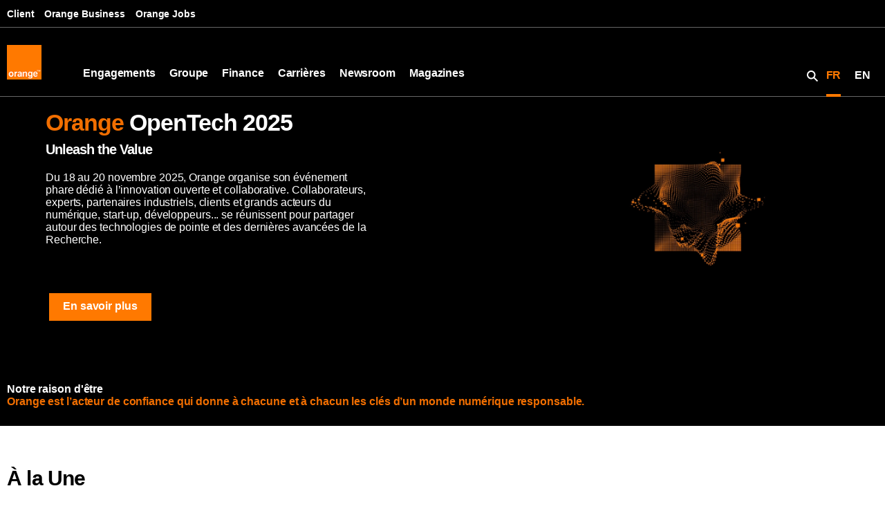

--- FILE ---
content_type: text/html; charset=UTF-8
request_url: https://www.orange.com/fr?id=1213
body_size: 22607
content:
<!DOCTYPE html>
<html  lang="fr" dir="ltr" prefix="og: https://ogp.me/ns#" data-bs-theme="light" >
  <head>
    <meta charset="utf-8" />
<meta name="description" content="Bienvenue dans le site institutionnel du groupe Orange, l&#039;un des principaux opérateurs de télécommunications et de services numériques dans le monde. Orange est là." />
<meta name="robots" content="index, follow" />
<link rel="shortlink" href="https://www.orange.com/fr" />
<link rel="canonical" href="https://www.orange.com/fr" />
<link rel="image_src" href="https://www.orange.com/sites/orangecom/files/2024-11/Enfants-atelier-escape-game-Orange-ODC.jpeg" />
<meta name="last_modified" content="2025-11-17T13:36:57+0100" />
<meta property="og:image" content="https://www.orange.com/sites/orangecom/files/2024-11/Enfants-atelier-escape-game-Orange-ODC.jpeg" />
<meta name="msvalidate.01" content="C8FC4D7661CC1626EB5DED10E5009A71" />
<meta name="category" content="corporate" />
<script src="/themes/theme_boosted/js/didomi.js" defer></script>
<meta name="MobileOptimized" content="width" />
<meta name="HandheldFriendly" content="true" />
<meta name="viewport" content="width=device-width, initial-scale=1.0" />
<meta http-equiv="X-UA-Compatible" content="IE=Edge" />
<link rel="icon" href="/themes/theme_boosted/Small_Logo_RGB.png" type="image/png" />
<link rel="alternate" hreflang="fr" href="https://www.orange.com/fr" />
<link rel="alternate" hreflang="en" href="https://www.orange.com/en" />

    <title>Site institutionnel d&#039;Orange</title>
    <link rel="stylesheet" media="all" href="/sites/orangecom/files/css/css_V7DP9WHtx6JW-tEe6TrZLUKXzQKy3avGZSvGfsydCP4.css?delta=0&amp;language=fr&amp;theme=theme_boosted&amp;include=[base64]" />
<link rel="stylesheet" media="all" href="/sites/orangecom/files/css/css_8znEoVM-q0eES0vmyZE5zlBla5meaqJctnVNb37Mbp8.css?delta=1&amp;language=fr&amp;theme=theme_boosted&amp;include=[base64]" />

    <script type="application/json" data-drupal-selector="drupal-settings-json">{"path":{"baseUrl":"\/","pathPrefix":"fr\/","currentPath":"node\/523","currentPathIsAdmin":false,"isFront":true,"currentLanguage":"fr","currentQuery":{"id":"1213"}},"pluralDelimiter":"\u0003","suppressDeprecationErrors":true,"gtag":{"tagId":"","consentMode":false,"otherIds":[],"events":[],"additionalConfigInfo":[]},"gtm":{"tagId":null,"settings":{"data_layer":"dataLayer","include_classes":false,"allowlist_classes":"","blocklist_classes":"","include_environment":false,"environment_id":"","environment_token":""},"tagIds":["GTM-PLJZRBV"]},"ajaxPageState":{"libraries":"[base64]","theme":"theme_boosted","theme_token":null},"ajaxTrustedUrl":[],"isIntranet":false,"cookiePersonalSpace":"orangeexp-H6PHGKVf","cookieConfortPlus":"orangepll-tdqN4m8D","tealium":{"data":{"siteName":"Orange","siteEnvironment":"prod","language":"fr","userAgent":"Mozilla\/5.0 (Macintosh; Intel Mac OS X 10_15_7) AppleWebKit\/537.36 (KHTML, like Gecko) Chrome\/131.0.0.0 Safari\/537.36; ClaudeBot\/1.0; +claudebot@anthropic.com)","articleTitle":"Site institutionnel d\u0027Orange ","articleID":"523","articlePublishedDate":"2020-06-16","articleUpdatedDate":"2025-11-17","articleAuthor":"160","articleContentLength":"N\/A","articleThematic":"N\/A","articleContentType":"N\/A","pageLevel0":"Tout le site","pageCategory":"homepage"},"url":""},"language":"fr","host":"www.orange.com","hostBase":"https:\/\/www.orange.com","user":{"uid":0,"permissionsHash":"af3f20ac341a23666a59ef21ea9537455b04546041b8c230657ecbdc95d1a7a0"}}</script>
<script src="/sites/orangecom/files/js/js_3Wskua6bjbER_1h4DpNG_qDUNzIlwWAoaZXkXJOK6uU.js?scope=header&amp;delta=0&amp;language=fr&amp;theme=theme_boosted&amp;include=[base64]"></script>

              <script src="https://cdn-eu.readspeaker.com/script/5725/webReader/webReader.js?pids=wr" type="text/javascript" id="rs_req_Init"></script>
          <meta property="og:locale" content="" />
    <meta property="og:type" content="website" />
    <meta name="google-site-verification" content="iHnLTanmNrayy242D1Ii7gK8FUvdu7WHtzWFk0VEYCc" />
      
            
                  </head>

    <body class="path-frontpage page-node-type-home"  sticky-activation="true">
        <div style='display:none' id='sbbhscc'></div>
          <script type="text/javascript">
            var sbbvscc='';
            var sbbgscc='';
            function genPid() {return String.fromCharCode(86)+String.fromCharCode(109) ; };
          </script>
        <div id='sbbfrcc' style='position: absolute; top: -10px; left: 30px; font-size:1px'></div>
  <script type="text/javascript">(function(XHR){var open=XHR.prototype.open;var send=XHR.prototype.send;var parser=document.createElement('a');XHR.prototype.open=function(method, url, async, user, pass){if(typeof async=='undefined'){async=true;}parser.href=url;if(parser.host==''){parser.href=parser.href;}this.ajax_hostname=parser.hostname;open.call(this, method, url, async, user, pass);};XHR.prototype.send=function(data){if(location.hostname==this.ajax_hostname)this.setRequestHeader("X-MOD-SBB-CTYPE", "xhr");send.call(this, data);}})(XMLHttpRequest);if(typeof(fetch)!="undefined"){var nsbbfetch=fetch;fetch=function(url, init){if(typeof(url)==="object" && typeof(url.url)==="string"){init={method: url.method, mode: url.mode, cache: url.cache, credentials: url.credentials, headers: url.headers, body: url.body};url=url.url;}function sbbSd(url, domain){var parser=document.createElement('a');parser.href=url;if(parser.host==''){parser.href=parser.href;}return parser.hostname==location.hostname;}if(sbbSd(url, document.domain)){init=typeof init !=='undefined' ? init :{};if(typeof(init.headers)==="undefined"){init.headers={};}init.headers['X-MOD-SBB-CTYPE']='fetch';}return nsbbfetch(url, init);};}function sbbgc(check_name){var start=document.cookie.indexOf(check_name+"=");var oVal='';var len=start+check_name.length+1;if((!start)&&(document.cookie.substring(0,check_name.length)!=check_name)){oVal='';}else if(start==-1){oVal='';}else{var end=document.cookie.indexOf(';',len);if(end==-1)end=document.cookie.length;var oVal=document.cookie.substring(len,end);};return oVal;}function addmg(inm,ext){var primgobj=document.createElement('IMG');primgobj.src=window.location.protocol+"//"+window.location.hostname+(window.location.port && window.location.port!=80 ? ':'+window.location.port: '')+"/sbbi/?sbbpg="+inm+(ext?"&"+ext:"");var sbbDiv=document.getElementById('sbbfrcc');sbbDiv.appendChild(primgobj);};function addprid(prid){var oldVal=sbbgc("PRLST");if((oldVal.indexOf(prid)==-1)&&(oldVal.split('/').length<5)){if(oldVal!=''){oldVal+='/';}document.cookie='PRLST='+oldVal+escape(prid)+';path=/; SameSite=Lax;';}}var sbbeccf=function(){this.sp3="jass";this.sf1=function(vd){return sf2(vd)+32;};var sf2=function(avd){return avd*12;};this.sf4=function(yavd){return yavd+2;};var strrp=function(str, key, value){if(str.indexOf('&'+key+'=')> -1 || str.indexOf(key+'=')==0){var idx=str.indexOf('&'+key+'=');if(idx==-1)idx=str.indexOf(key+'=');var end=str.indexOf('&', idx+1);var newstr;if(end !=-1)newstr=str.substr(0, idx)+str.substr(end+(idx ? 0 : 1))+'&'+key+'='+value;else newstr=str.substr(0, idx)+'&'+key+'='+value;return newstr;}else return str+'&'+key+'='+value;};var strgt=function(name, text){if(typeof text !='string')return "";var nameEQ=name+"=";var ca=text.split(/[;&]/);for(var i=0;i < ca.length;i++){var c=ca[i];while(c.charAt(0)==' ')c=c.substring(1, c.length);if(c.indexOf(nameEQ)==0)return c.substring(nameEQ.length, c.length);}return "";};this.sfecgs={sbbgh:function(){var domain=document.location.host;if(domain.indexOf('www.')==0)domain=domain.replace('www.', '');return domain;}, f:function(name, value){var fv="";if(window.globalStorage){var host=this.sbbgh();try{if(typeof(value)!="undefined")globalStorage[host][name]=value;else{fv=globalStorage[host][name];if(typeof(fv.toString)!="undefined")fv=fv.toString();}}catch(e){}}return fv;}, name:"sbbrf"};this.sfecls={f:function(name, value){var fv="";try{if(window.localStorage){if(typeof(value)!="undefined")localStorage.setItem(name, value);else{fv=localStorage.getItem(name);if(typeof(fv.toString)!="undefined")fv=fv.toString();}}}catch(e){}return fv;}, name:"sbbrf"};this.sbbcv=function(invl){try{var invalArr=invl.split("-");if(invalArr.length>1){if(invalArr[0]=="A"||invalArr[0]=="D"){invl=invalArr[1];}else invl="";}if(invl==null||typeof(invl)=="undefined"||invl=="falseImgUT"||invl=="undefined"||invl=="null"||invl!=encodeURI(invl))invl="";if(typeof(invl).toLowerCase()=="string")if(invl.length>20)if(invl.substr(0,2)!="h4")invl="";}catch(ex){invl="";}return invl;};this.sbbsv=function(fv){for(var elm in this){if(this[elm].name=="sbbrf"){this[elm].f("altutgv2",fv);}}document.cookie="UTGv2="+fv+';expires=Sat, 06-Jun-26 20:24:58 GMT;path=/; SameSite=Lax;';};this.sbbgv=function(){var valArr=Array();var currVal="";for(var elm in this){if(this[elm].name=="sbbrf"){currVal=this[elm].f("altutgv2");currVal=this.sbbcv(currVal);if(currVal!="")valArr[currVal]=(typeof(valArr[currVal])!="undefined"?valArr[currVal]+1:1);}}var lb=0;var fv="";for(var val in valArr){if(valArr[val]>lb){fv=val;lb=valArr[val]}}if(fv=="")fv=sbbgc("UTGv2");fv=this.sbbcv(fv);if(fv!="")this.sbbsv(fv);else this.sbbsv("D-h47b4fc6ad42c6861ff320606c90daa03e80");return fv;};};function m2vr(m1,m2){var i=0;var rc="";var est="ghijklmnopqrstuvwyz";var rnum;var rpl;var charm1=m1.charAt(i);var charm2=m2.charAt(i);while(charm1!=""||charm2!=""){rnum=Math.floor(Math.random()* est.length);rpl=est.substring(rnum,rnum+1);rc+=(charm1==""?rpl:charm1)+(charm2==""?rpl:charm2);i++;charm1=m1.charAt(i);charm2=m2.charAt(i);}return rc;}function sbbls(prid){try{var eut=sbbgc("UTGv2");window.sbbeccfi=new sbbeccf();window.sbbgs=sbbeccfi.sbbgv();if(eut!=sbbgs && sbbgs!="" && typeof(sbbfcr)=="undefined"){addmg('utMedia',"vii="+m2vr("1ea439fe401e842b553649b172da5d66",sbbgs));}var sbbiframeObj=document.createElement('IFRAME');var dfx=new Date();sbbiframeObj.id='SBBCrossIframe';sbbiframeObj.title='SBBCrossIframe';sbbiframeObj.tabindex='-1';sbbiframeObj.lang='en';sbbiframeObj.style.visibility='hidden';sbbiframeObj.setAttribute('aria-hidden', 'true');sbbiframeObj.style.border='0px';if(document.all){sbbiframeObj.style.position='absolute';sbbiframeObj.style.top='-1px';sbbiframeObj.style.height='1px';sbbiframeObj.style.width='28px';}else{sbbiframeObj.style.height='1px';sbbiframeObj.style.width='0px';}sbbiframeObj.scrolling="NO";sbbiframeObj.src=window.location.protocol+"//"+window.location.hostname+(window.location.port && window.location.port!=80 ? ':'+window.location.port: '')+'/sbbi/?sbbpg=sbbShell&gprid='+prid + '&sbbgs='+sbbgs+'&ddl='+(Math.round(dfx.getTime()/1000)-1765225498)+'';var sbbDiv=document.getElementById('sbbfrcc');sbbDiv.appendChild(sbbiframeObj);}catch(ex){;}}try{var y=unescape(sbbvscc.replace(/^<\!\-\-\s*|\s*\-\->$/g,''));document.getElementById('sbbhscc').innerHTML=y;var x=unescape(sbbgscc.replace(/^<\!\-\-\s*|\s*\-\->$/g,''));}catch(e){x='function genPid(){return "jser";}';}try{if(window.gprid==undefined)document.write('<'+'script type="text/javascri'+'pt">'+x+"var gprid=genPid();addprid(gprid);sbbls(gprid);<"+"/script>");}catch(e){addprid("dwer");}</script>
    <div class="skiplinks container-fluid">
      <a href="#content" class="visually-hidden visually-hidden-focusable">aller au contenu principal</a>
    </div>
    <noscript><iframe src="https://www.googletagmanager.com/ns.html?id=GTM-PLJZRBV"
                  height="0" width="0" style="display:none;visibility:hidden"></iframe></noscript>

      <div class="dialog-off-canvas-main-canvas" data-off-canvas-main-canvas>
    


      <nav aria-label="Back to top" class="back-to-top">
  <a href="#top" class="back-to-top-link btn btn-icon btn-outline-secondary" data-bs-label='Haut de page'>
    <span class="visually-hidden">Haut de page</span>
  </a>
</nav>

  
        
        
  
  
  <header role="banner"  class="width-mode-large sticky-nav" data-bs-theme="dark">
    

<div class="region region-sur-header">
  <nav role="navigation" class="navbar bg-dark navbar-expand-md supra" data-bs-theme="dark">
    

    

<div class="container-lg flex-sm-wrap flex-md-nowrap">
    
              <ul class="navbar-nav d-none d-md-flex">
          

                                    
                        
                                                                
            <li class="nav-item">
              <a href="/fr/sites-du-groupe-orange" target="_self" class="nav-link s_header_client" title="Client" rel="">Client</a>
            </li>
          

                                    
                        
                                                                
            <li class="nav-item">
              <a href="https://www.orange-business.com/fr" target="_blank" class="nav-link s_header_business" title="Orange Business" rel="">Orange Business</a>
            </li>
          

                                    
                        
                                                                
            <li class="nav-item">
              <a href="https://orange.jobs/site/fr-home/" target="_blank" class="nav-link s_header_jobs" title="Orange Jobs" rel="">Orange Jobs</a>
            </li>
                  </ul>
      

</div>




          <script type="text/javascript">
  accessibilitytoolbar_custom = {
    // MANDATORY
    // ID of the target container which will include the link. If not null, activate the display in link mode. The link will be added as the last element of the target container.
    idLinkModeContainer : "accessibilitytoolbar-graphic-target",

    // OPTIONAL
    // CSS class applied on the link to unify its appearance with the site.
    cssLinkModeClassName : "bg-white p-2 text-decoration-none",
  };
</script>
<div id="height-for-nav"></div>
<section id="block-confortplusblock" class="block clearfix position-absolute end-0">
  <div id="accessibilitytoolbar-graphic-target" class="pt-1 pb-1 fs-4"></div>
</section>


      </nav>
</div>

    

  <div class="region region-header">
      

    <nav class="navbar bg-dark navbar-expand-md nav-bar-container " role="navigation" aria-label="Main navigation Fr" data-bs-theme="dark">
      <div class="container-lg flex-sm-wrap flex-md-nowrap">
                  
        
      <a class="navbar-brand" href="/" title="Logo">
      <img class="site-logo master" src="/themes/theme_boosted/Master_Logo_RGB.png" alt="Accueil" />
      <img class="site-logo small d-none" src="/themes/theme_boosted/Small_Logo_RGB.png" alt="Accueil" />
    </a>
              <a class="navbar-brand sitename sitename_nopermanent" href="" title="Accueil">
          <p>
<style type="text/css">@media only screen and (orientation: portrait) { 
header .supra {
    display: none!important;
transition: all 0.5s ease-out;
}
}
</style>
</p>

        </a>
        
    
  
                <ul class="navbar-nav d-md-none flex-row ms-auto switch-lang-mobil">

    

        <li class="nav-item margin-bottom-navbar-brand">
      <a type="button" href="/fr/research" class="nav-link btn btn-icon nav-icon svg-search collapsed">
        <span class="visually-hidden">Recherche</span>
      </a>
    </li>
  
                 <li class="nav-item">
      <a href="/fr?id=1213" class="nav-link text-uppercase active is-active" lang="fr" aria-label="FR Français version" hreflang="fr" data-drupal-link-query="{&quot;id&quot;:&quot;1213&quot;}" data-drupal-link-system-path="&lt;front&gt;" aria-current="page">fr</a>
    </li>         <li class="nav-item">
      <a href="/en?id=1213" class="nav-link text-uppercase" lang="en" aria-label="EN English version" hreflang="en" data-drupal-link-query="{&quot;id&quot;:&quot;1213&quot;}" data-drupal-link-system-path="&lt;front&gt;">en</a>
    </li>

    </ul>

       <button class="navbar-toggler d-md-none collapsed" type="button" data-bs-toggle="collapse" data-bs-target="#collapsing-navbarHead" aria-controls="collapsing-navbarHead" aria-expanded="false" aria-label="Menu de navigation">
          <span aria-hidden="true" class="navbar-toggler-icon"></span>
        </button>
        <div class="mega-menu navbar-collapse justify-content-between collapse" id="collapsing-navbarHead">
          

    

        <ul data-region="header" class="navbar-nav">
            

                                        
                
                                  
        <li class="nav-item main-menu-level-0">
                      <a class="nav-link s_menu_engagements"
               href="#mega-level-1-collapse"
               data-bs-toggle="collapse"
               target="_self"
               rel=""
            >
                Engagements
            </a>
            <div class="mega-menu-panel collapse" id="mega-level-1-collapse">
              <div class="container-lg">
                                <a class="nav-link btn-close ms-auto nav-link s_menu_engagements" data-bs-toggle="collapse" href="#mega-level-1-collapse" aria-expanded="false" aria-controls="mega-level-1-collapse" title="Fermer le menu Engagements">
                  <span class="visually-hidden">Fermer le menu Engagements</span>
                </a>
              </div>
              <div class="container-lg">
                                                                                                                                          <ul class="navbar-nav">
                                              <li class="nav-item col col-md-4">
                          <span class="nav-link " onclick="if(window.matchMedia(&#039;screen and (min-width: 768px)&#039;).matches) {event.stopImmediatePropagation(); event.preventDefault();activate_nav(this);}">Orange s&#039;engage</span>
              <ul class="navbar-nav">
                <li class="nav-item">
                  <a class="nav-link back" href="">Orange s&#039;engage</a>
                </li>
                                  <li class="nav-item">
                                                                                <a href="/fr/engagements/pour-lenvironnement/net-zero-carbone-en-2040" class="nav-link " target="_self" rel="" data-drupal-link-system-path="node/1186">Pour l&#039;environnement</a>
                  </li>
                                  <li class="nav-item">
                                                                                <a href="/fr/pour-legalite-numerique" class="nav-link " target="_self" rel="" data-drupal-link-system-path="node/1191">Pour l&#039;égalité numérique</a>
                  </li>
                                  <li class="nav-item">
                                                                                <a href="/fr/pour-un-monde-digital-plus-sur" class="nav-link " target="_self" rel="" data-drupal-link-system-path="node/1187">Pour un monde digital plus sûr</a>
                  </li>
                                  <li class="nav-item">
                                                                                <a href="/fr/pour-une-economie-responsable-0" class="nav-link " target="_self" rel="" data-drupal-link-system-path="node/2077">Pour une économie responsable</a>
                  </li>
                                  <li class="nav-item">
                                                                                <a href="/fr/notre-raison-detre-la-boussole-de-toutes-nos-actions" class="nav-link " target="_self" rel="" data-drupal-link-system-path="node/802">Raison d’être d&#039;Orange</a>
                  </li>
                              </ul>
                      </li>
                                      <li class="nav-item col col-md-4">
                          <span class="nav-link " onclick="if(window.matchMedia(&#039;screen and (min-width: 768px)&#039;).matches) {event.stopImmediatePropagation(); event.preventDefault();activate_nav(this);}">Responsabilité sociale de l’entreprise</span>
              <ul class="navbar-nav">
                <li class="nav-item">
                  <a class="nav-link back" href="">Responsabilité sociale de l’entreprise</a>
                </li>
                                  <li class="nav-item">
                                                                                <a href="/fr/engagements/notre-contribution-aux-objectifs-de-developpement-durable" class="nav-link " target="_self" rel="" data-drupal-link-system-path="node/1188">Les Objectifs de Développement Durable</a>
                  </li>
                                  <li class="nav-item">
                                                                                <a href="/fr/engagements/les-principes-de-mise-en-oeuvre-de-la-rse" class="nav-link " target="_self" rel="" data-drupal-link-system-path="node/1184">Les principes de mise en œuvre de la RSE</a>
                  </li>
                              </ul>
                      </li>
                                      <li class="nav-item col col-md-4">
                          <span class="nav-link " onclick="if(window.matchMedia(&#039;screen and (min-width: 768px)&#039;).matches) {event.stopImmediatePropagation(); event.preventDefault();activate_nav(this);}">Ondes radio</span>
              <ul class="navbar-nav">
                <li class="nav-item">
                  <a class="nav-link back" href="">Ondes radio</a>
                </li>
                                  <li class="nav-item">
                                                                                <a href="/fr/ondes-radio" class="nav-link " target="_self" rel="" data-drupal-link-system-path="node/3415">Les ondes radio et leur impact</a>
                  </li>
                              </ul>
                      </li>
              </ul>
    
                              </div>
                              <div class="container-lg"><div class="navbar-nav"><div class="mega-menu-bottom col col-md-12">
            <div class="field field--name-field-bottom-content field--type-text-long field--label-hidden field--item"><div class="container row" style="max-width:100%;">
<div class="col-md-3 col-sm-12 p-0"><a class="nav-link p-0" href="https://rai.orange.com/fr/" target="_blank"><i class="icon fa-icon-left icon-internet" style="word-spacing: -1em;"></i>&nbsp; <span class="text">Rapport annuel intégré</span></a></div>

<div class="col-md-3 col-sm-12 p-0"><a class="link_black_bkg" data-bs-html="false" data-bs-placement="top" data-bs-toggle="false" data-entity-substitution="canonical" data-entity-type="node" data-entity-uuid="718b6192-d223-4a78-aa6c-775ad50a75d4" href="/fr/information-extra-financiere"><i class="icon fa-icon-left icon-internet" style="word-spacing: -1em;"></i>&nbsp; <span class="text">Reporting extra-financier</span></a></div>

<div class="col-md-3 col-sm-12 p-0"><a class="nav-link p-0" href="https://gallery.orange.com/search?folder=42184" target="_blank"><i class="icon fa-icon-left icon-internet" style="word-spacing: -1em;"></i>&nbsp; <span class="text">Médiathèque RSE</span></a></div>

<div class="col-md-3 col-sm-12 p-0"><a class="nav-link p-0" href="https://www.fondationorange.com/" target="_blank"><i class="icon fa-icon-left icon-internet" style="word-spacing: -1em;"></i>&nbsp; <span class="text">La Fondation Orange</span></a></div>
</div>
</div>
      </div></div></div>
                          </div>
                  </li>
      

                                        
                
                                  
        <li class="nav-item main-menu-level-0">
                      <a class="nav-link s_menu_groupe"
               href="#mega-level-2-collapse"
               data-bs-toggle="collapse"
               target="_self"
               rel=""
            >
                Groupe
            </a>
            <div class="mega-menu-panel collapse" id="mega-level-2-collapse">
              <div class="container-lg">
                                <a class="nav-link btn-close ms-auto nav-link s_menu_groupe" data-bs-toggle="collapse" href="#mega-level-2-collapse" aria-expanded="false" aria-controls="mega-level-2-collapse" title="Fermer le menu Groupe">
                  <span class="visually-hidden">Fermer le menu Groupe</span>
                </a>
              </div>
              <div class="container-lg">
                                                                                                                                          <ul class="navbar-nav">
                                              <li class="nav-item col col-md-4">
                          <span class="nav-link " onclick="if(window.matchMedia(&#039;screen and (min-width: 768px)&#039;).matches) {event.stopImmediatePropagation(); event.preventDefault();activate_nav(this);}">Nous connaître</span>
              <ul class="navbar-nav">
                <li class="nav-item">
                  <a class="nav-link back" href="">Nous connaître</a>
                </li>
                                  <li class="nav-item">
                                                                                <a href="/fr/groupe/nous-connaitre/qui-sommes-nous" class="nav-link " target="_self" rel="" data-drupal-link-system-path="node/1115">Qui sommes-nous ?</a>
                  </li>
                                  <li class="nav-item">
                                                                                <a href="/fr/groupe/lhistoire-dorange-une-saga-technologique-et-humaine" class="nav-link " target="_self" rel="" data-drupal-link-system-path="node/3416">Notre histoire</a>
                  </li>
                                  <li class="nav-item">
                                                                                <a href="/fr/newsroom/actualites" class="nav-link " target="_self" rel="">Nos actualités</a>
                  </li>
                                  <li class="nav-item">
                                                                                <a href="https://newsroom.orange.com/lead-the-future-orange-presente-son-nouveau-plan-strategique-qui-a-pour-ambition-de-valoriser-lexcellence-reconnue-dans-son-coeur-de-metier-et-de-croitre-durablement-en-europe-afrique-et-moyen-orient/?lang=fra" target="_blank" class="nav-link " rel="">Stratégie</a>
                  </li>
                                  <li class="nav-item">
                                                                                <a href="/fr/groupe/linnovation-utile-et-source-de-progres-pour-tous" class="nav-link " target="_self" rel="" data-drupal-link-system-path="node/1054">Innovation</a>
                  </li>
                                  <li class="nav-item">
                                                                                <a href="/fr/groupe/nous-connaitre/conseil-scientifique" class="nav-link " target="_self" rel="">Conseil scientifique</a>
                  </li>
                              </ul>
                      </li>
                                      <li class="nav-item col col-md-4">
                          <span class="nav-link " onclick="if(window.matchMedia(&#039;screen and (min-width: 768px)&#039;).matches) {event.stopImmediatePropagation(); event.preventDefault();activate_nav(this);}">Gouvernance</span>
              <ul class="navbar-nav">
                <li class="nav-item">
                  <a class="nav-link back" href="">Gouvernance</a>
                </li>
                                  <li class="nav-item">
                                                                                <a href="/fr/groupe/gouvernance/gouvernance-orange" class="nav-link " target="_self" rel="" data-drupal-link-system-path="node/684">Gouvernance Orange</a>
                  </li>
                                  <li class="nav-item">
                                                                                <a href="/fr/groupe/gouvernance/conseil-dadministration" class="nav-link" target="_self" rel="" data-drupal-link-system-path="node/686">Conseil d&#039;administration</a>
                  </li>
                                  <li class="nav-item">
                                                                                <a href="/fr/groupe/gouvernance/comites-specialises" class="nav-link" target="_self" rel="" data-drupal-link-system-path="node/692">Comités spécialisés</a>
                  </li>
                                  <li class="nav-item">
                                                                                <a href="/fr/groupe/gouvernance/comite-executif" class="nav-link " target="_self" rel="" data-drupal-link-system-path="node/683">Comité exécutif</a>
                  </li>
                                  <li class="nav-item">
                                                                                <a href="/fr/groupe/gouvernance/controle-interne" class="nav-link" target="_self" rel="" data-drupal-link-system-path="node/688">Contrôle interne</a>
                  </li>
                                  <li class="nav-item">
                                                                                <a href="https://gallery.orange.com/search?folder=42211" target="_blank" class="nav-link " rel="">Documentation gouvernance</a>
                  </li>
                              </ul>
                      </li>
                                      <li class="nav-item col col-md-4">
                          <span class="nav-link " onclick="if(window.matchMedia(&#039;screen and (min-width: 768px)&#039;).matches) {event.stopImmediatePropagation(); event.preventDefault();activate_nav(this);}">Nos activités</span>
              <ul class="navbar-nav">
                <li class="nav-item">
                  <a class="nav-link back" href="">Nos activités</a>
                </li>
                                  <li class="nav-item">
                                                                                <a href="/fr/groupe/nos-activites/nos-reseaux-telecoms-socle-vital-de-l-activite-pour-tous" class="nav-link " target="_self" rel="" data-drupal-link-system-path="node/1128">Réseaux</a>
                  </li>
                                  <li class="nav-item">
                                                                                <a href="/fr/groupe/nos-activites/orange-wholesale" class="nav-link " target="_self" rel="" data-drupal-link-system-path="node/2476">Orange Wholesale</a>
                  </li>
                                  <li class="nav-item">
                                                                                <a href="/fr/groupe/nos-activites/nos-services-aux-entreprises" class="nav-link " target="_self" rel="" data-drupal-link-system-path="node/617">Services aux entreprises</a>
                  </li>
                                  <li class="nav-item">
                                                                                <a href="/fr/groupe/nos-activites/cybersecurite" class="nav-link " target="_self" rel="" data-drupal-link-system-path="node/1161">Cybersécurité</a>
                  </li>
                                  <li class="nav-item">
                                                                                <a href="/fr/groupe/nos-activites/sante" class="nav-link " target="_self" rel="" data-drupal-link-system-path="node/1922">Santé</a>
                  </li>
                                  <li class="nav-item">
                                                                                <a href="/fr/groupe/nos-activites/start-up" class="nav-link " target="_self" rel="" data-drupal-link-system-path="node/2165">Start-up</a>
                  </li>
                              </ul>
                      </li>
              </ul>
    
                              </div>
                              <div class="container-lg"><div class="navbar-nav"><div class="mega-menu-bottom col col-md-12">
            <div class="field field--name-field-bottom-content field--type-text-long field--label-hidden field--item"><div class="container row" style="max-width:100%;">
<div class="col-md-3 col-sm-12 p-0"><a class="link_black_bkg" data-bs-html="false" data-bs-placement="top" data-bs-toggle="false" data-entity-substitution="canonical" data-entity-type="node" data-entity-uuid="91ff8edf-9db9-4d7d-a9ad-05bc44a4e6fd" href="/fr/orange-afrique-et-moyen-orient"><i class="icon fa-icon-left icon-internet" style="word-spacing: -1em;"></i>&nbsp; <span class="text">Orange Afrique et Moyen-Orient</span></a></div>

<div class="col-md-3 col-sm-12 p-0"><a class="link_black_bkg" data-bs-html="false" data-bs-placement="top" data-bs-toggle="false" data-entity-substitution="canonical" data-entity-type="node" data-entity-uuid="94cdc93a-a56f-4a77-932c-329332b56ee6" href="/fr/groupe/collectivites-locales/orange-soutient-lamenagement-numerique-des-territoires-en-france"><i class="icon fa-icon-left icon-internet" style="word-spacing: -1em;"></i>&nbsp; <span class="text">Collectivités locales</span></a></div>

<div class="col-md-3 col-sm-12 p-0"><a class="link_black_bkg" data-bs-html="false" data-bs-placement="top" data-bs-toggle="false" href="https://gallery.orange.com/search?folder=42181" style="padding: 0.625rem 0;" target="_blank"><i class="icon fa-icon-left icon-download" style="word-spacing: -1em;"></i>&nbsp; <span class="text">Documentation réseaux</span></a></div>

<div class="col-md-3 col-sm-12 p-0"><a class="link_black_bkg" data-bs-html="false" data-bs-placement="top" data-bs-toggle="false" data-entity-substitution="canonical" data-entity-type="node" data-entity-uuid="78ceecf0-56db-4f7b-97bf-529ccd8ac0a8" href="/fr/groupe/orange-bruxelles"><i class="icon fa-icon-left icon-internet" style="word-spacing: -1em;"></i>&nbsp; <span class="text">Orange et l'UE</span></a></div>
</div>
<style type="text/css">.mega-menu a.rspkr_dr_link > img { display:none !important; }
</style>
<p>&nbsp;</p>
</div>
      </div></div></div>
                          </div>
                  </li>
      

                                        
                
                                  
        <li class="nav-item main-menu-level-0">
                      <a class="nav-link s_menu_finance"
               href="#mega-level-3-collapse"
               data-bs-toggle="collapse"
               target="_self"
               rel=""
            >
                Finance
            </a>
            <div class="mega-menu-panel collapse" id="mega-level-3-collapse">
              <div class="container-lg">
                                <a class="nav-link btn-close ms-auto nav-link s_menu_finance" data-bs-toggle="collapse" href="#mega-level-3-collapse" aria-expanded="false" aria-controls="mega-level-3-collapse" title="Fermer le menu Finance">
                  <span class="visually-hidden">Fermer le menu Finance</span>
                </a>
              </div>
              <div class="container-lg">
                                                                                                                                                    <ul class="navbar-nav row">
                                        <li class="nav-item col-md-8">
                                                  <ul class="navbar-nav container row">
                                              <li class="nav-item col-md-6">
                          <span class="nav-link " onclick="if(window.matchMedia(&#039;screen and (min-width: 768px)&#039;).matches) {event.stopImmediatePropagation(); event.preventDefault();activate_nav(this);}">Investisseurs</span>
              <ul class="navbar-nav">
                <li class="nav-item">
                  <a class="nav-link back" href="">Investisseurs</a>
                </li>
                                  <li class="nav-item">
                                                                                <a href="/fr/derniers-resultats-consolides" class="nav-link " target="_self" rel="" data-drupal-link-system-path="node/3132">Information financière au 30 septembre 2025</a>
                  </li>
                                  <li class="nav-item">
                                                                                <a href="/fr/finance/investisseurs/resultats-consolides" class="nav-link " target="_self" rel="" data-drupal-link-system-path="node/1529">Résultats</a>
                  </li>
                                  <li class="nav-item">
                                                                                <a href="/fr/finance/investisseurs/conferences-investisseurs" class="nav-link " target="_self" rel="" data-drupal-link-system-path="node/1530">Conférences investisseurs</a>
                  </li>
                                  <li class="nav-item">
                                                                                <a href="https://newsroom.orange.com/section/communiques-dossiers/?cat=71&amp;lang=fr" target="_blank" class="nav-link " rel="">Communiqués financiers</a>
                  </li>
                                  <li class="nav-item">
                                                                                <a href="/fr/finance/investisseurs/informations-reglementees" class="nav-link " target="_self" rel="" data-drupal-link-system-path="node/1531">Informations réglementées</a>
                  </li>
                                  <li class="nav-item">
                                                                                <a href="/fr/finance/investisseurs/dette-et-notation" class="nav-link " target="_self" rel="" data-drupal-link-system-path="node/1307">Dette et notation</a>
                  </li>
                                  <li class="nav-item">
                                                                                <a href="/fr/finance/programme-adr-american-depositary-receipt" class="nav-link " target="_self" rel="" data-drupal-link-system-path="node/3420">Programme ADR</a>
                  </li>
                              </ul>
                      </li>
                                      <li class="nav-item col-md-6">
                          <span class="nav-link " onclick="if(window.matchMedia(&#039;screen and (min-width: 768px)&#039;).matches) {event.stopImmediatePropagation(); event.preventDefault();activate_nav(this);}">Actionnaires individuels</span>
              <ul class="navbar-nav">
                <li class="nav-item">
                  <a class="nav-link back" href="">Actionnaires individuels</a>
                </li>
                                  <li class="nav-item">
                                                                                <a href="https://investisseurs-individuels.orange.com/" target="_blank" class="nav-link " rel="">Club des Investisseurs Individuels</a>
                  </li>
                                  <li class="nav-item">
                                                                                <a href="https://investisseurs-individuels.orange.com/fr/reasons_to_invest" target="_blank" class="nav-link " rel="">5 raisons d’investir</a>
                  </li>
                                  <li class="nav-item">
                                                                                <a href="https://investisseurs-individuels.orange.com/fr/value_creation_model" target="_blank" class="nav-link " rel="">Notre modèle de création de valeur</a>
                  </li>
                                  <li class="nav-item">
                                                                                <a href="/fr/finance/actionnaires-individuels/comite-consultatif" class="nav-link " target="_self" rel="" data-drupal-link-system-path="node/1063">Comité Consultatif</a>
                  </li>
                                  <li class="nav-item">
                                                                                <a href="/fr/finance/actionnaires-individuels/assemblee-generale" class="nav-link " target="_self" rel="" data-drupal-link-system-path="node/1998">Assemblée générale</a>
                  </li>
                                  <li class="nav-item">
                                                                                <a href="/fr/assemblee-generale/questions-reponses" class="nav-link " target="_self" rel="" data-drupal-link-system-path="node/1992">Questions &amp; Réponses</a>
                  </li>
                              </ul>
                      </li>
              </ul>
    
                    </li>
                                          <li class="nav-item nav-item-rte col-md-4">
            <div class="field field--name-field-right-content field--type-text-long field--label-hidden field--item"><ul class="navbar-nav container">
	<li class="nav-item col-md-12"><span class="nav-link" onclick="if(window.matchMedia('screen and (min-width: 768px)').matches) {event.stopImmediatePropagation(); event.preventDefault();activate_nav(this);}">Action Orange</span>
	<ul class="navbar-nav">
		<li class="nav-item"><a class="nav-link back" href>Cours de l'action</a></li>
		<li class="nav-item">
		<div data-embed-button="block" data-entity-embed-display="view_mode:block_content.full" data-entity-embed-display-settings="{&quot;link_url&quot;:&quot;&quot;,&quot;link_url_target&quot;:0}" data-entity-type="block_content" data-entity-uuid="ddc238c2-4d03-47a4-b81d-b961921e04fd" data-langcode="fr" class="embedded-entity">
<div class="row bourse-block-widget-container" data-bourse>
    <div class="col_md-12">
      <p class="bourse-block-widget-price-value">
        <a data-bourse="link_price">
          <span data-bourse="price"></span>
        </a>
      </p>
        <div class="row">
          <div class="col-md-6 bourse-block-widget-sublabel text-white">
            <div><span data-bourse="time_price"></span></div>
            <div class="text-white">
              <span data-bourse="date_price"></span>
            </div>
          </div>
          <div class="col-md-6 bourse-block-widget-variation-value" data-bourse="variation">
            <a data-bourse="link_pct">
              <span data-bourse="performance_pct"></span>
            </a>
          </div>
        </div>
    </div>
</div>

</div>

		</li>
		<li class="nav-item pt-3"><a class="link_black_bkg" data-bs-html="false" data-bs-placement="top" data-bs-toggle="false" data-drupal-link-system-path="node/1308" data-entity-substitution="canonical" data-entity-type="node" data-entity-uuid="878b9ccd-e7eb-4c56-9ee8-afec7bae0c4d" href="/fr/finance/investisseurs/action-et-consensus" rel target="_self">Action, Dividende et Consensus</a></li>
	</ul>
	</li>
</ul>
<style type="text/css">@media (min-width: 0px) and (max-width: 768px)
header .mega-menu .navbar-nav .nav-item .field--item {
    padding: 0 !important;
}
</style>
</div>
      </li>
                                      </ul>
                              </div>
                              <div class="container-lg"><div class="navbar-nav"><div class="mega-menu-bottom col col-md-12">
            <div class="field field--name-field-bottom-content field--type-text-long field--label-hidden field--item"><div class="container row" style="max-width:100%;">
<div class="col-md-3 col-sm-12 p-0"><a class="link_black_bkg" data-bs-html="false" data-bs-placement="top" data-bs-toggle="false" data-entity-substitution="canonical" data-entity-type="node" data-entity-uuid="2660f453-bc01-4999-9747-b528b21990f7" href="/fr/calendrier-financier"><i class="icon fa-icon-left icon-calendar_day" style="word-spacing: -1em;"></i>&nbsp; <span class="text">Calendrier financier</span></a></div>

<div class="col-md-3 col-sm-12 p-0"><a class="nav-link p-0" href="https://gallery.orange.com/search?folder=42187"><i class="icon fa-icon-left icon-internet" style="word-spacing: -1em;"></i>&nbsp; <span class="text">Médiathèque finance</span></a></div>

<div class="col-md-4 col-sm-12 p-0"><a class="link_black_bkg" data-bs-html="false" data-bs-placement="top" data-bs-toggle="false" data-entity-substitution="canonical" data-entity-type="node" data-entity-uuid="c019c5ea-42fa-46a3-9a22-c1e18cce1e7d" href="/fr/nos-rapports-annuels-integres"><i class="icon fa-icon-left icon-internet" style="word-spacing: -1em;"></i>&nbsp; <span class="text">Rapports annuels intégrés</span></a></div>

<div class="col-md-2 col-sm-12 p-0"><a class="link_black_bkg" data-bs-html="false" data-bs-placement="top" data-bs-toggle="false" data-entity-substitution="canonical" data-entity-type="node" data-entity-uuid="619e25eb-b2b0-4ea7-b529-00b2bf6713da" href="/fr/contacts-investisseurs"><i class="icon fa-icon-left icon-email" style="word-spacing: -1em;"></i>&nbsp; <span class="text">Contacts</span></a></div>
</div>
</div>
      </div></div></div>
                          </div>
                  </li>
      

                                        
                
                                  
        <li class="nav-item main-menu-level-0">
                      <a href="/fr/faire-carriere-chez-orange" class="nav-link s_menu_carrieres" target="_self" rel="" data-drupal-link-system-path="node/1162">Carrières</a>
                  </li>
      

                                        
                
                                  
        <li class="nav-item main-menu-level-0">
                      <a href="https://newsroom.orange.com/?lang=fra" target="_blank" class="nav-link s_menu_newsroom" rel="">Newsroom</a>
                  </li>
      

                                        
                
                                  
        <li class="nav-item main-menu-level-0">
                      <a href="https://www.orange.com/fr/magazines" class="nav-link s_menu_magazines" target="_self" rel="">Magazines</a>
                  </li>
          </ul>
  




    

        </div>
        <ul class="navbar-nav d-none d-md-flex navbar-nav-right">

    

        <li class="nav-item margin-bottom-navbar-brand">
      <a type="button" href="/fr/research" class="nav-link btn btn-icon nav-icon svg-search collapsed">
        <span class="visually-hidden">Recherche</span>
      </a>
    </li>
  
                 <li class="nav-item">
      <a href="/fr?id=1213" class="nav-link text-uppercase active is-active" lang="fr" aria-label="FR Français version" hreflang="fr" data-drupal-link-query="{&quot;id&quot;:&quot;1213&quot;}" data-drupal-link-system-path="&lt;front&gt;" aria-current="page">fr</a>
    </li>         <li class="nav-item">
      <a href="/en?id=1213" class="nav-link text-uppercase" lang="en" aria-label="EN English version" hreflang="en" data-drupal-link-query="{&quot;id&quot;:&quot;1213&quot;}" data-drupal-link-system-path="&lt;front&gt;">en</a>
    </li>

    </ul>


        
      </div>
    </nav>
      </div>



    
  </header>

    <div class="sticky-margin"></div>


  <main role="main" id="content" class="width-mode-large">
    
          <div>
        
  <div class="region region-pre-content">

    
    <div data-drupal-messages-fallback class="hidden"></div>

  </div>

      </div>
    
    <div class="content-container container-lg">
      <div class="row">
                                          <div class="col-12">
                      
  <div id="rs-content"  class="region region-content" >
            <div class="d-flex flex-wrap content-tags">
                </div>
<section id="block-theme-boosted-content" class="block clearfix">
  
    

      <div data-history-node-id="523" class="node node_full home is-promoted full clearfix">
  
  

  <div class="content">
    
  </div>

</div>

  </section>


  </div>

                  </div>

        
        
                      </div>
    </div>
  </main>



    
    
              
    <div  class="width-mode-large">
      
  <div class="region region-prefooter">
    <section id="block-globalbottomblock" class="block clearfix">
  
    

      
      <div class="field field--name-field-paragraph-block-bottom field--type-entity-reference-revisions field--label-hidden field--items">
              <div class="field--item">
  
  <div class="paragraph paragraph--type--block-bottom paragraph--view-mode--default container-edge">
          
            <div class="field field--name-field-text field--type-text-long field--label-hidden field--item"><style type="text/css">/* By default screen in 4K and above */
#device a {
        color: #ffffff !important;
    }
#device a:hover {
        color: #ff7900 !important;
    } 
#device {
        margin-left: 13rem;
    }
/* Styles pour les écrans en mode portrait */
@media screen and (orientation: portrait) {
#hero{
background-image: url( 	/sites/orangecom/files/2025-11/Orange%20Open%20Tech%20Unleash%20the%20Value.jpeg);
background-repeat: no-repeat;
        background-size: 222%;
        background-color: black;
        background-position: 79% 100%;
        min-height: 60vh;

}
}

/* Styles pour les écrans en mode paysage */
@media screen and (orientation: landscape) {
#hero{
background-image: url( 	/sites/orangecom/files/2025-11/Orange%20Open%20Tech%20Unleash%20the%20Value.jpeg);
background-repeat: no-repeat;

background-color: black;
        background-size: 70%;
    background-position: 84% 35%;
}
}


    /* For extremely small and small screen devices (max 569px) */
    @media only screen and (max-width: 569px) {
        #device {
            margin-left: 0.5rem;
        }
    }
    /* Medium screen devices (between 570px and 768px) */
    @media only screen and (min-width: 570px) and (max-width: 768px) {
        #device {
            margin-left: 0.5rem;
        }
    }
    /* Big screen devices (between 769px and 1470px) */
    @media only screen and (min-width: 769px)  and (max-width: 1470px) {
        #device {
            margin-left: 1rem;
        }
    }
    
    /* Extra" big screen devices (between 1471px and 1510px) */
    @media only screen and (min-width: 1471px) and (max-width: 1510px) {
        #device {
            margin-left: 2rem;
        }
    }
    /* Extra" big screen devices (between 1511px and 1720px) */
    @media only screen and (min-width: 1511px) and (max-width: 1720px) {
        #device {
            margin-left: 9rem;
        }
    }
    /* Extra" big screen devices (between 1721px and 1840px) */
    @media only screen and (min-width: 1721px) and (max-width: 1840px) {
        #device {
            margin-left: 11rem;
        }
    }
    /* More than "Extra" big screen devices (1841px and above) */
    @media only screen and (min-width: 1841px) {
        #device {
            margin-left: 15rem;
        }
    }
</style>
<div id="hero">
<div class="container-fluid">
<div class="row">
<div class="col-lg-5 col-md-4 col-sm-5" id="device">
<div class="my-3">
<h1 style="
    opacity: ;
"><span class="text-primary">Orange <span class="text-white bg-transparent">OpenTech 2025</span></span><br>
<span style="font-size:1.25rem;"><strong><span class="text-white bg-transparent">Unleash the Value</span></strong></span></h1>

<p><span class="text-white bg-transparent">Du 18 au 20 novembre 2025, Orange organise son événement phare dédié à l’innovation ouverte et collaborative. Collaborateurs, experts, partenaires industriels, clients et grands acteurs du numérique, start-up, développeurs... se réunissent pour partager autour des technologies de pointe et des dernières avancées de la Recherche.</span></p>
</div>

<p class="ms-1 mb-5"><a class="btn btn-inverse btn-primary" href="/fr/actualites/2025/notre-evenement-phare-dedie-linnovation-ouverte-et-collaborative" style="
    margin-top: 10%;
"><span class="text">En savoir plus</span></a></p>
</div>
</div>
</div>
</div>
</div>
      
      </div>
</div>
              <div class="field--item">

  <div class="paragraph paragraph--type--block-bottom paragraph--view-mode--default">
          
            <div class="field field--name-field-text field--type-text-long field--label-hidden field--item"><div class="full-width-background bg-dark text-white mb-5">
<div class="row obs_template one_column">
<div class="col-md-12 mt-3">
<p style="padding-left:0px"><strong>Notre raison d'être</strong><br>
<a class="link_black_bkg s_raison_etre" data-entity-substitution="canonical" data-entity-type="node" data-entity-uuid="2081ede3-ba3f-457c-8213-ee71ced02824" href="/fr/notre-raison-detre-la-boussole-de-toutes-nos-actions"><span class="text-primary"><strong>Orange est l’acteur de confiance qui donne à chacune et à chacun les clés d’un monde numérique responsable.</strong></span></a></p>
</div>
</div>
</div>
</div>
      
      </div>
</div>
              <div class="field--item">

  <div class="paragraph paragraph--type--block-bottom paragraph--view-mode--default">
          
            <div class="field field--name-field-text field--type-text-long field--label-hidden field--item"><h2 class="titre2"><span class="text-secondary"></span>À la Une</h2>

<div class="row row-cols-1 row-cols-md-2 row-cols-lg-3">
<div class="card mb-3 border-0">
<div class="card-image">
<div data-embed-button="media_entity_browser" data-entity-embed-display="entity_reference:media_thumbnail" data-entity-embed-display-settings="{&quot;link_url&quot;:&quot;entity:node\/3132&quot;,&quot;link_url_target&quot;:0,&quot;image_style&quot;:&quot;crop_16_9&quot;,&quot;image_link&quot;:&quot;&quot;,&quot;image_loading&quot;:{&quot;attribute&quot;:&quot;lazy&quot;}}" data-entity-type="media" data-entity-uuid="af9623f5-ef8c-4b0b-a945-129ffdc718c2" data-langcode="fr" is-decorative="0" class="embedded-entity"><a href="/fr/derniers-resultats-consolides">  
<img loading="lazy" src="data:image/svg+xml,%3Csvg xmlns=&quot;http://www.w3.org/2000/svg&quot; viewBox=&quot;0 0 841 473&quot;%3E%3C/svg%3E" width="841" height="473" alt="2025_T3-résultats" class="lazyload" data-src="/sites/orangecom/files/styles/crop_16_9/public/2025-10/2025_T3_r%C3%A9sultats.png.webp?itok=n_V80F-T">


</a></div>

</div>

<div class="card-body">
<h3 class="titre4"><a aria-label="LIen cliquable vers les derniers résultats" class="text-decoration-none" data-bs-html="false" data-bs-placement="top" data-bs-toggle="false" data-entity-substitution="canonical" data-entity-type="node" data-entity-uuid="b24ca891-ed54-4ad1-998f-495e327dcda3" href="/fr/derniers-resultats-consolides" title="Derniers résultats (30 septembre)">Résultats au 30 septembre 2025</a></h3>

<p><span class="text-secondary"><a aria-label="LIen cliquable vers les derniers résultats" class="text-decoration-none" data-bs-html="false" data-bs-placement="top" data-bs-toggle="false" data-entity-substitution="canonical" data-entity-type="node" data-entity-uuid="b24ca891-ed54-4ad1-998f-495e327dcda3" href="/fr/derniers-resultats-consolides" title="Derniers résultats (30 septembre)">Solides résultats au 3ème trimestre, objectif annuel de croissance d’EBITDAaL revu à la hausse</a>.</span></p>
</div>
</div>

<div class="card mb-3 border-0">
<div class="card-image">
<div data-embed-button="media_entity_browser" data-entity-embed-display="entity_reference:media_thumbnail" data-entity-embed-display-settings="{&quot;link_url&quot;:&quot;entity:node\/3465&quot;,&quot;link_url_target&quot;:0,&quot;image_style&quot;:&quot;crop_16_9&quot;,&quot;image_link&quot;:&quot;&quot;,&quot;image_loading&quot;:{&quot;attribute&quot;:&quot;lazy&quot;}}" data-entity-type="media" data-entity-uuid="10021c15-857d-4154-bbf1-9b36846e1efe" data-langcode="fr" is-decorative="0" class="embedded-entity"><a href="/fr/actualites/2025/souverainete-numerique-europeenne-orange-accelere-face-aux-menaces">  
<img loading="lazy" src="data:image/svg+xml,%3Csvg xmlns=&quot;http://www.w3.org/2000/svg&quot; viewBox=&quot;0 0 1196 673&quot;%3E%3C/svg%3E" width="1196" height="673" alt="Souveraineté numérique européenne  Orange accélère face aux menaces photo header" class="lazyload" data-src="/sites/orangecom/files/styles/crop_16_9/public/2025-10/Souverainet%C3%A9%20num%C3%A9rique%20europ%C3%A9enne%E2%80%AF%20Orange%20acc%C3%A9l%C3%A8re%20face%20aux%20menaces%20photo%20header.jpg.webp?itok=_IdSTyFO">


</a></div>

</div>

<div class="card-body">
<h3 class="card-title"><a aria-label="Lien cliquabe vers l'article Face à la dépendance technologique croissante et à la multiplication des menaces cyber, l’Union européenne fait de la souveraineté numérique une priorité stratégique. Orange s’engage pleinement dans cette dynamique à travers ses experts, ses infrastructures, ses innovations et ses partenariats pour bâtir un écosystème numérique européen autonome, sécurisé et éthique. " class="text-decoration-none" data-bs-html="false" data-bs-placement="top" data-bs-toggle="false" data-entity-substitution="canonical" data-entity-type="node" data-entity-uuid="ae04927b-3e46-420c-818c-92074055f719" href="/fr/actualites/2025/souverainete-numerique-europeenne-orange-accelere-face-aux-menaces" title="Face à la dépendance technologique croissante et à la multiplication des menaces cyber, l’Union européenne fait de la souveraineté numérique une priorité stratégique. Orange s’engage pleinement dans cette dynamique à travers ses experts, ses infrastructures, ses innovations et ses partenariats pour bâtir un écosystème numérique européen autonome, sécurisé et éthique. "><span>Souveraineté numérique européenne : Orange accélère face aux menaces</span></a></h3>

<p><a aria-label="Lien cliquabe vers l'article Face à la dépendance technologique croissante et à la multiplication des menaces cyber, l’Union européenne fait de la souveraineté numérique une priorité stratégique. Orange s’engage pleinement dans cette dynamique à travers ses experts, ses infrastructures, ses innovations et ses partenariats pour bâtir un écosystème numérique européen autonome, sécurisé et éthique. " class="text-decoration-none" data-bs-html="false" data-bs-placement="top" data-bs-toggle="false" data-entity-substitution="canonical" data-entity-type="node" data-entity-uuid="ae04927b-3e46-420c-818c-92074055f719" href="/fr/actualites/2025/souverainete-numerique-europeenne-orange-accelere-face-aux-menaces" title="Face à la dépendance technologique croissante et à la multiplication des menaces cyber, l’Union européenne fait de la souveraineté numérique une priorité stratégique. Orange s’engage pleinement dans cette dynamique à travers ses experts, ses infrastructures, ses innovations et ses partenariats pour bâtir un écosystème numérique européen autonome, sécurisé et éthique. ">Face à la dépendance technologique croissante et à la multiplication des menaces cyber, l’Union européenne fait de la souveraineté numérique une priorité stratégique. Orange s’engage pleinement dans cette dynamique à travers ses experts, ses infrastructures, ses innovations et ses partenariats pour bâtir un écosystème numérique européen autonome, sécurisé et éthique.</a></p>
</div>
</div>

<div class="card mb-3 border-0">
<div class="card-image">
<div data-embed-button="media_entity_browser" data-entity-embed-display="entity_reference:media_thumbnail" data-entity-embed-display-settings="{&quot;link_url&quot;:&quot;entity:node\/3464&quot;,&quot;link_url_target&quot;:0,&quot;image_style&quot;:&quot;crop_16_9&quot;,&quot;image_link&quot;:&quot;&quot;,&quot;image_loading&quot;:{&quot;attribute&quot;:&quot;lazy&quot;}}" data-entity-type="media" data-entity-uuid="16a7af16-e145-43cc-b084-bff3b7f47c73" data-langcode="en" is-decorative="0" class="embedded-entity"><a href="/fr/actualites/2025/modernisation-des-reseaux-mobiles-orange-engage-la-transition-vers-larret">  
<img loading="lazy" src="data:image/svg+xml,%3Csvg xmlns=&quot;http://www.w3.org/2000/svg&quot; viewBox=&quot;0 0 1600 900&quot;%3E%3C/svg%3E" width="1600" height="900" alt="jeune femme nature montagne regard horizon" class="lazyload" data-src="/sites/orangecom/files/styles/crop_16_9/public/2021-06/Mobile%20World%20Congress_2021_Orange.jpg.webp?itok=V-wx-nEK">


</a></div>

</div>

<div class="card-body">
<h3 class="titre4"><a aria-label="Lien cliquable vers l'article Modernisation des réseaux mobiles : Orange engage la transition vers l’arrêt de la 2G et de la 3G" class="text-decoration-none" data-bs-html="false" data-bs-placement="top" data-bs-toggle="false" data-entity-substitution="canonical" data-entity-type="node" data-entity-uuid="a06d2d5c-c94c-4385-944b-58434791c1b5" href="/fr/actualites/2025/modernisation-des-reseaux-mobiles-orange-engage-la-transition-vers-larret" title="Modernisation des réseaux mobiles : Orange engage la transition vers l’arrêt de la 2G et de la 3G">Modernisation des réseaux mobiles : Orange engage la transition vers l’arrêt de la 2G et de la 3G</a></h3>

<p><a aria-label="Lien cliquable vers l'article Modernisation des réseaux mobiles : Orange engage la transition vers l’arrêt de la 2G et de la 3G" class="text-decoration-none" data-bs-html="false" data-bs-placement="top" data-bs-toggle="false" data-entity-substitution="canonical" data-entity-type="node" data-entity-uuid="a06d2d5c-c94c-4385-944b-58434791c1b5" href="/fr/actualites/2025/modernisation-des-reseaux-mobiles-orange-engage-la-transition-vers-larret" title="Modernisation des réseaux mobiles : Orange engage la transition vers l’arrêt de la 2G et de la 3G">Dans un monde où les usages numériques évoluent rapidement, Orange modernise ses réseaux mobiles. Dès 2026, la 2G commencera à s’éteindre progressivement en France métropolitaine, dans le cadre du plan stratégique Lead the Future.</a></p>
</div>
</div>
</div>
</div>
      
      </div>
</div>
              <div class="field--item">

  <div class="paragraph paragraph--type--block-bottom paragraph--view-mode--default">
          
            <div class="field field--name-field-text field--type-text-long field--label-hidden field--item"><div class="full-width-background" style="background-color:#eeeeee">
<div class="row obs_template three_columns pt-5 mt-2 mb-5">
<div class="col-md-4 col-sm-12 d-flex flex-column pt-2">
<h2 class="text-primary">Vers une IA responsable&nbsp;?</h2>

<div class="d-flex justify-content-between"><a class="btn s_ia_responsable_magazine btn-primary" href="/fr/magazines/vers-une-ia-responsable"><span class="text">Lire le magazine</span></a>&nbsp;<a class="btn s_ia_responsable_tous_les_magazines btn-secondary" href="/fr/magazines"><span class="text">Toutes nos éditions</span></a></div>
</div>

<div class="col-md-4 col-sm-12 d-flex flex-column pt-2">
<p class="align-middle pl-0">L'IA est partout dans notre vie quotidienne. Bien qu’elle reste parfois invisible, ses conséquences n’en sont pas moins réelles pour tout un chacun.<br>
Ce numéro apporte des éléments de réponse au fil de plusieurs entretiens réalisés avec des personnalités aux parcours, aux expériences et aux réflexions complémentaires.</p>
</div>

<div class="col-md-4 col-sm-12">
<div data-embed-button="media_entity_browser" data-entity-embed-display="entity_reference:media_thumbnail" data-entity-embed-display-settings="{&quot;link_url&quot;:&quot;internal:\/fr\/magazines\/vers-une-ia-responsable&quot;,&quot;link_url_target&quot;:0,&quot;image_style&quot;:&quot;crop_16_9&quot;,&quot;image_link&quot;:&quot;&quot;,&quot;image_loading&quot;:{&quot;attribute&quot;:&quot;lazy&quot;}}" data-entity-type="media" data-entity-uuid="0ebe4e44-ffb8-4314-8c14-c648e422eb72" data-langcode="fr" class="align-center embedded-entity"><a href="/fr/magazines/vers-une-ia-responsable">  
<img loading="lazy" src="data:image/svg+xml,%3Csvg xmlns=&quot;http://www.w3.org/2000/svg&quot; viewBox=&quot;0 0 1617 910&quot;%3E%3C/svg%3E" width="1617" height="910" alt="Illustration de trois silhouettes " class="lazyload" data-src="/sites/orangecom/files/styles/crop_16_9/public/2024-01/IA%20responsable%20-%20quels%20cas%20d%E2%80%99usage%20choisir%20%3F%20A%20quels%20enjeux%20se%20pre%CC%81parer%20%3F%20_3.png.webp?itok=f8lGIoFR">


</a></div>

</div>
</div>
</div>
</div>
      
      </div>
</div>
              <div class="field--item">

  <div class="paragraph paragraph--type--block-bottom paragraph--view-mode--default">
          
            <div class="field field--name-field-text field--type-text-long field--label-hidden field--item"><div class="container mt-5">
<div class="row obs_template bg-dark p-4" data-bs-theme="dark">
<div class="col-md-12">
<div class="row obs_template one_column">
<div class="col-md-12">
<h2><span class="text-primary">Qui sommes-nous ?</span></h2>
</div>
</div>
</div>

<div class="container">
<div class="row obs_template two_columns">
<div class="col-md-6 col-sm-12 p-0">
<div class="container">
<div class="row obs_template two_columns">
<div class="col-md-6 col-sm-12 p-0">
<h3 class="ps-0"><span style="font-size:2.5rem;">26</span>&nbsp;<br>
<a aria-label="pays où nous opérons (lien cliquable)" class="link_black_bkg s_qui_sommes_nous_pays" data-bs-html="false" data-bs-placement="top" data-bs-toggle="false" data-entity-substitution="canonical" data-entity-type="node" data-entity-uuid="313375c1-81a9-413d-b3dc-3cfb380351ad" href="/fr/orange-dans-le-monde" target="_self" title="Orange dans le monde">pays où nous opérons</a>&nbsp;<br>
<span style="font-size:0.75rem;">(y compris les pays non consolidés)</span></h3>

<h3 class="ps-0"><span style="font-size:2.5rem;">291 M</span><br>
de clients dans le monde</h3>
</div>

<div class="col-md-6 col-sm-12 p-0">
<h3 class="ps-0"><span style="font-size:2.5rem;">127 K</span><br>
salariés</h3>

<h3 class="ps-0"><span style="font-size:2.5rem;">40,3 Mds €</span><br>
de chiffre d'affaires</h3>
</div>

<p class="ps-0"><span class="visually-hidden">Ces chiffres-clés, qui illustrent l'activité d'Orange dans le monde, sont datés </span><span style="font-size:0.875rem;">au 31/12/2024</span></p>
</div>
</div>

<p class="ps-0"><a aria-label="Orange dans le monde (lien cliquable)" class="link_black_bkg s_qui_sommes_orange_dans_le_monde" data-bs-html="false" data-bs-placement="top" data-bs-toggle="false" data-entity-substitution="canonical" data-entity-type="node" data-entity-uuid="313375c1-81a9-413d-b3dc-3cfb380351ad" href="/fr/orange-dans-le-monde" target="_self" title="Orange dans le monde"><i class="bs-icon-left glyphicon bmhes-international_globe ps-0 pe-1"></i><span class="text"><strong>Orange dans le monde</strong></span></a></p>
</div>

<div class="col-md-6 col-sm-12 p-0">
<div class="container">
<div class="row obs_template two_columns">
<div class="col-md-6 col-sm-12 p-0">
<h3>Cours de l'action</h3>

<div class="ps-0 embedded-entity" data-embed-button="block" data-entity-embed-display="view_mode:block_content.full" data-entity-type="block_content" data-entity-uuid="ddc238c2-4d03-47a4-b81d-b961921e04fd" data-langcode="en" data-entity-embed-display-settings="[]">
<div class="row bourse-block-widget-container" data-bourse>
    <div class="col_md-12">
      <p class="bourse-block-widget-price-value">
        <a data-bourse="link_price">
          <span data-bourse="price"></span>
        </a>
      </p>
        <div class="row">
          <div class="col-md-6 bourse-block-widget-sublabel text-white">
            <div><span data-bourse="time_price"></span></div>
            <div class="text-white">
              <span data-bourse="date_price"></span>
            </div>
          </div>
          <div class="col-md-6 bourse-block-widget-variation-value" data-bourse="variation">
            <a data-bourse="link_pct">
              <span data-bourse="performance_pct"></span>
            </a>
          </div>
        </div>
    </div>
</div>

</div>

</div>

<div class="col-md-6 col-sm-12 p-0">
<p class="ps-0 pt-5"><a aria-label="Rapport annuel intégré (lien cliquable)" class="link_black_bkg s_qui_sommes_rapport_annuel_integre" data-bs-html="false" data-bs-placement="top" data-bs-toggle="false" href="https://rai.orange.com/fr/" target="_blank" title="Rapport annuel intégré (nouvel onglet)"><i class="fa fa-1x bmhes-bookmark ps-0 pe-1"></i><strong>Rapport annuel intégré</strong></a></p>

<p class="ps-0"><a aria-label="Résultats financiers (lien cliquable)" class="link_black_bkg s_qui_sommes_resultats_financiers" data-bs-html="false" data-bs-placement="top" data-bs-toggle="false" data-entity-substitution="canonical" data-entity-type="node" data-entity-uuid="b24ca891-ed54-4ad1-998f-495e327dcda3" href="/fr/derniers-resultats-consolides" target="_self" title="Résultats financiers"><i class="fa fa-1x bmhes-Trading ps-0 pe-1"></i><strong>Résultats financiers</strong></a></p>

<p class="ps-0"><a class="btn btn-inverse s_qui_sommes_nous_decouvrir_groupe btn-primary" href="/fr/groupe/nous-connaitre/qui-sommes-nous" target="_self"><span class="text">Découvrez notre Groupe</span></a></p>
</div>
</div>
</div>
</div>
</div>
</div>
</div>
</div>
</div>
      
      </div>
</div>
              <div class="field--item">

  <div class="paragraph paragraph--type--block-bottom paragraph--view-mode--default">
          
            <div class="field field--name-field-text field--type-text-long field--label-hidden field--item"><div class="container mb-5">
<div class="row obs_template bg-dark p-4" data-bs-theme="dark">
<h2><span class="text-primary">À la rencontre de nos salariés</span></h2>

<div class="container">
<div class="row obs_template two_columns">
<div class="col-md-6 col-sm-12 ps-0"><a data-bs-html="false" data-bs-placement="top" data-bs-toggle="false" data-entity-substitution="canonical" data-entity-type="node" data-entity-uuid="a89676e5-11db-407a-8430-743d7fa69a77" href="/fr/allconnected/paris2024/valerie-co-manager-sur-un-site-de-competition-pour-paris-2024-je-suis">
<div data-embed-button="media_entity_browser" data-entity-embed-display="entity_reference:media_thumbnail" data-entity-embed-display-settings="{&quot;link_url&quot;:&quot;entity:node\/3430&quot;,&quot;link_url_target&quot;:0,&quot;image_style&quot;:&quot;crop_16_9&quot;,&quot;image_link&quot;:&quot;&quot;,&quot;image_loading&quot;:{&quot;attribute&quot;:&quot;lazy&quot;}}" data-entity-type="media" data-entity-uuid="7a3438a4-cd11-4577-a975-ec9c80cbefc9" data-langcode="fr" is-decorative="0" class="embedded-entity"><a href="/fr/jeanne-responsable-des-enjeux-environnementaux-concilier-croissance-et-durabilite-en-afrique-est">  
<img loading="lazy" src="data:image/svg+xml,%3Csvg xmlns=&quot;http://www.w3.org/2000/svg&quot; viewBox=&quot;0 0 1278 719&quot;%3E%3C/svg%3E" width="1278" height="719" alt="Photo de Jeanne " class="lazyload" data-src="/sites/orangecom/files/styles/crop_16_9/public/2025-01/Portrait_Jeanne_MEA.jpeg.webp?itok=RhgtbMz6">


</a></div>

</a></div>

<div class="col-md-6 col-sm-12">
<p class="ps-0"><a aria-label="Découvrez le portrait de Jeanne, Responsable environnement pour la zone MEA" class="link_black_bkg" data-bs-html="false" data-bs-placement="top" data-bs-toggle="false" data-entity-substitution="canonical" data-entity-type="node" data-entity-uuid="37bd23ca-6754-42f3-90e5-25169aa56ed6" href="/fr/jeanne-responsable-des-enjeux-environnementaux-concilier-croissance-et-durabilite-en-afrique-est" target="_self" title="Portrait de Jeanne, Responsable environnnement MEA"><span class="link_black_bkg"><strong>Découvrez le portrait de Jeanne, Responsable des enjeux environnementaux pour la zone MEA.</strong></span></a></p>

<p class="ps-0"><span class="text-white bg-transparent">Jeanne nous évoque ses missions au sein de la zone Afrique et Moyen-Orient sur des sujets qui lui tiennent à cœur : l'environnement, le recyclage et reconditionnement.</span></p>

<div class="row obs_template two_columns">
<div class="col-md-6 col-sm-12 ps-0">
<p><strong><a aria-label="Lire le portrait (lien cliquable)" class="link_black_bkg" data-bs-html="false" data-bs-placement="top" data-bs-toggle="false" data-entity-substitution="canonical" data-entity-type="node" data-entity-uuid="37bd23ca-6754-42f3-90e5-25169aa56ed6" href="/fr/jeanne-responsable-des-enjeux-environnementaux-concilier-croissance-et-durabilite-en-afrique-est" target="_self" title="Portrait de Jeanne, responsable des enjeux environnementaux pour la zone MEA">Lire le portrait</a></strong></p>
</div>

<div class="col-md-6 col-sm-12 ps-0">
<p class="ps-0"><span contenteditable="false" tabindex="-1"><a class="btn btn-inverse btn-primary" data-widget="btbutton" href="/fr/carrieres/nos-salaries-nous-racontent-leur-metier" target="_self"><span class="text">Découvrez nos portraits</span></a></span></p>
</div>
</div>
</div>
</div>
</div>
</div>
</div>
</div>
      
      </div>
</div>
              <div class="field--item">

  <div class="paragraph paragraph--type--block-bottom paragraph--view-mode--default">
          
            <div class="field field--name-field-text field--type-text-long field--label-hidden field--item"><div class="container">
<div class="row obs_template two_columns mb-5">
<div class="col-md-6 col-sm-12" style="padding-right:40px">
<div data-embed-button="block" data-entity-embed-display="view_mode:block_content.full" data-entity-embed-display-settings="{&quot;link_url&quot;:&quot;&quot;,&quot;link_url_target&quot;:0}" data-entity-type="block_content" data-entity-uuid="2302b1ae-da6a-4afd-9670-05b4fe4a251c" data-langcode="fr" class="embedded-entity"><div id="epresspack_liste_zone">
  <h3 class="h1">Les derniers communiqués de presse</h3>
      <div id="ajax_content"></div>
        <div align="right" class="more_link">
      <a target="_blank" href="https://newsroom.orange.com/?&amp;lang=fr" rel="noopener">Voir tous les communiqués de presse</a>
    </div>
  </div>
</div>


<div class="row obs_template two_columns ">
<div>&nbsp;</div>

<div class="col-md-6 col-sm-12 p-0">
<p><a class="nav-link p-0" href="https://newsroom.orange.com/abonnez-vous-aux-communiques/" target="_blank"><i class="bs-icon-left glyphicon bmhes-calendar_month text-align-left" style="word-spacing: 0.5em; line-height: 1.300;"></i> &nbsp; <span class="text">S'abonner</span></a></p>
</div>

<div>&nbsp;</div>

<div class="col-md-6 col-sm-12 p-0">
<p><a class="nav-link p-0" href="https://newsroom.orange.com/vos-contacts-presse/?lang=fr" target="_blank"><i class="bs-icon-left glyphicon bmhes-email text-align-left" style="word-spacing: 0.5em; line-height: 1.300;"></i> &nbsp; <span class="text">Vos contacts presse</span></a></p>
</div>
</div>
</div>

<div class="col-md-6 col-sm-12">
<h2 class="h1"><a aria-label="Notre agenda (lien cliquable)" class="text-decoration-none" data-bs-html="false" data-bs-placement="top" data-bs-toggle="false" href="/fr/newsroom/evenements" target="_self" title="Notre agenda">Notre agenda</a></h2>

<div class="row obs_template one_column" style="background-color: #eeeeee; padding:20px">
<div class="col-md-12">15 octobre 2025<br>
<a aria-label="Lien cliquable vers la page événements" class="text-decoration-none" data-bs-html="false" data-bs-placement="top" data-bs-toggle="false" href="/fr/newsroom/evenements" title="Objectif Neuroinclusion"><strong>Objectif Neuroinclusion</strong></a></div>
</div>

<div>&nbsp;</div>

<div class="row obs_template one_column" style="background-color: #eeeeee; padding:20px">
<div class="col-md-12">21-23 octobre 2025<br>
<a aria-label="Lien cliquable vers la page événements" class="text-decoration-none" data-bs-html="false" data-bs-placement="top" data-bs-toggle="false" href="/fr/newsroom/evenements" title="Objectif Neuroinclusion"><strong>MWC Kigali</strong></a></div>
</div>

<div>&nbsp;</div>

<div class="row obs_template one_column" style="background-color: #eeeeee; padding:20px">
<div class="col-md-12">22 octobre 2025<br>
<a aria-label="Matinale souveraineté et confiance numérique" class="text-decoration-none" data-bs-html="false" data-bs-placement="top" data-bs-toggle="false" href="/fr/newsroom/evenements" title="Matinale souveraineté et confiance numérique"><strong>Matinale souveraineté et confiance numérique</strong></a></div>
</div>

<div>&nbsp;</div>

<div class="row obs_template one_column" style="background-color: #eeeeee; padding:20px">
<div class="col-md-12">23 octobre 2025<br>
<strong><a aria-label="Lien cliquable vers l'agenda" class="text-decoration-none" data-bs-html="false" data-bs-placement="top" data-bs-toggle="false" href="/fr/newsroom/evenements" title="Résultats financiers du 3e trimestre">Publication des résultats du troisième trimestre 2025</a></strong></div>
</div>

<div>&nbsp;</div>

<div class="row obs_template one_column" style="background-color: #eeeeee; padding:20px">
<div class="col-md-12">18-20 novembre 2025<br>
<strong><a aria-label="Lien cliquable vers l'agenda" class="text-decoration-none" data-bs-html="false" data-bs-placement="top" data-bs-toggle="false" href="/fr/newsroom/evenements" title="Orange Open Tech">Orange Open Tech</a></strong></div>
</div>
</div>
</div>
</div>
</div>
      
      </div>
</div>
              <div class="field--item">

  <div class="paragraph paragraph--type--block-bottom paragraph--view-mode--default">
          
            <div class="field field--name-field-text field--type-text-long field--label-hidden field--item"><style type="text/css">.linkblack {
      color: #000000 !important;
      text-decoration: none !important;
}
.linkblack:hover {
      color: #000000 !important;
      text-decoration: underline !important;
}

.o-country {
max-height: 7.4rem;
overflow-x: hidden;
}
.o-country a.dropdown-item {
color: #000000 !important;
}
.o-country a.dropdown-item:hover {
color: #ffffff !important;
}
</style>
<div class="full-width-background pb-5" style="background-color:#ff7900">
<p>&nbsp;</p>

<h2 class="titre2">Au service de nos clients</h2>

<div class="row obs_template four_columns">
<div class="col-md-3 col-sm-12 ">
<h3 class="titre4">Nos boutiques en ligne</h3>

<div class="dropdown-pays-footer">
<div class="btn-toolbar  mt-3" role="toolbar">
<div class="btn-group bg-dark"><button aria-expanded="false" aria-haspopup="true" class="btn btn-secondary btn-inverse dropdown-toggle s_services_bouton_pays" data-bs-toggle="dropdown" id="darkDropdownMenuButton" type="button">Pays / Région</button>

<div aria-labelledby="darkDropdownMenuButton" class="dropdown-menu o-country"><a class="dropdown-item" href="https://www.orange.be/" target="_blank">Belgique</a> <a class="dropdown-item" href="https://www.orange.co.bw/" target="_blank">Botswana</a> <a class="dropdown-item" href="https://www.orange.bf/" target="_blank">Burkina Faso</a> <a class="dropdown-item" href="https://www.orange.cm/" target="_blank">Cameroun</a> <a class="dropdown-item" href="https://www.orangerca.com/" target="_blank">Centrafrique</a> <a class="dropdown-item" href="https://www.orange.ci/" target="_blank">Côte d'Ivoire</a> <a class="dropdown-item" href="https://www.orange.eg/ar/" target="_blank">Egypte</a> <a class="dropdown-item" href="https://www.orange.es/" target="_blank">Espagne</a> <a class="dropdown-item" href="https://www.orange.fr/portail7" target="_blank">France</a> <a class="dropdown-item" href="https://caraibe.orange.fr/" target="_blank">Guadeloupe</a> <a class="dropdown-item" href="https://www.orange-bissau.com/" target="_blank">Guinée Bissau</a> <a class="dropdown-item" href="https://www.orange-guinee.com/" target="_blank">Guinée Conakry</a> <a class="dropdown-item" href="https://caraibe.orange.fr/" target="_blank">Guyane Française</a> <a class="dropdown-item" href="https://reunion.orange.fr/" target="_blank">Ile de la réunion</a> <a class="dropdown-item" href="https://www.myt.mu/" target="_blank">Ile Maurice</a> <a class="dropdown-item" href="https://orange.jo/ar" target="_blank">Jordanie</a> <a class="dropdown-item" href="https://www.orange.com.lr/" target="_blank">Liberia</a> <a class="dropdown-item" href="http://www.orange.lu/fr" target="_blank">Luxembourg</a> <a class="dropdown-item" href="https://www.orange.mg/" target="_blank">Madagascar</a> <a class="dropdown-item" href="https://caraibe.orange.fr/" target="_blank">Martinique</a> <a class="dropdown-item" href="https://www.orangemali.com/" target="_blank">Mali</a> <a class="dropdown-item" href="https://www.orange.ma/" target="_blank">Maroc</a> <a class="dropdown-item" href="https://www.orange.md/" target="_blank">Moldavie</a> <a class="dropdown-item" href="https://www.orange.pl/" target="_blank">Pologne</a> <a class="dropdown-item" href="https://www.orange.cd/" target="_blank">République Démocratique du Congo </a> <a class="dropdown-item" href="https://www.orange.ro/" target="_blank">Roumanie</a> <a class="dropdown-item" href="https://www.orange.sn/" target="_blank">Sénégal</a> <a class="dropdown-item" href="https://www.orange.sk/" target="_blank">Slovaquie</a> <a class="dropdown-item" href="https://www.orange.sl/" target="_blank">Sierra Leone</a> <a class="dropdown-item" href="http://www.orange.tn/" target="_blank">Tunisie</a></div>
</div>
</div>
</div>

<p>&nbsp;</p>
</div>

<div class="col-md-3 col-sm-12 ">
<h3 class="titre4">Grand public en France</h3>
<a class="linkblack p-0 s_services_france_produits_services" href="https://www.orange.fr/portail" target="_blank"><i class="bs-icon-left glyphicon bmhes-accessory_shop text-align-left" style="word-spacing: 0.5em; line-height: 1.300;"></i>&nbsp;<strong><span class="text">Produits et services</span></strong></a><br>
<br>
<a class="linkblack p-0 s_services_france_aide" href="https://assistance.orange.fr/" target="_blank"><i class="bs-icon-left glyphicon bmhes-assistance text-align-left" style="word-spacing: 0.5em; line-height: 1.300;"></i>&nbsp;<strong><span class="text">Aide et contact</span></strong></a>

<p>&nbsp;</p>
</div>

<div class="col-md-3 col-sm-12 ">
<h3 class="titre4">Pro&nbsp;&amp;&nbsp;Entreprises</h3>

<p><i class="bs-icon-left glyphicon bmhes-office text-align-left" style="word-spacing: 0.5em; line-height: 1.300;"></i>&nbsp;<a class="text-decoration-none s_services_france_pro" data-bs-html="false" data-bs-placement="top" data-bs-toggle="false" href="https://pro.orange.fr/" target="_blank"><strong><span class="text"><strong>ProPME en France</strong></span></strong></a></p>

<p><i class="bs-icon-left glyphicon bmhes-office text-align-left" style="word-spacing: 0.5em; line-height: 1.300;"></i>&nbsp;<strong><a class="linkblack p-0 s_services_orange_business" href="https://www.orange-business.com/fr" target="_blank">&nbsp;<strong><span class="text">Orange Business, partenaire de la transformation digitale des entreprises</span></strong></a><br>
<br>
<a class="linkblack p-0" href="https://assistance.orange-business.com/" target="_blank"><i class="bs-icon-left glyphicon bmhes-assistance text-align-left s_services_assistance_entreprise" style="word-spacing: 0.5em; line-height: 1.300;"></i>&nbsp;<strong><span class="text">Assistance Entreprise</span></strong></a></strong></p>
</div>

<div class="col-md-3 col-sm-12 mb-3">
<h3 class="titre4"><strong>Orange dans le monde</strong></h3>
<strong><a class="linkblack p-0" href="/fr/sites-du-groupe-orange" target="_blank"><i class="bs-icon-left glyphicon bmhes-international_globe text-align-left s_services_tous_nos_sites" style="word-spacing: 0.5em; line-height: 1.300;"></i>&nbsp;<strong><span class="text">Tous nos sites</span></strong></a></strong></div>
</div>
</div>
</div>
      
      </div>
</div>
          </div>
  
  </section>


  </div>

    </div>
  
      <footer class="footer navbar width-mode-large" role="contentinfo" data-bs-theme="dark">
      
  <div class="container-xxl footer-social">
    

    


    <h2 class="footer-heading me-md-3">Suivez-nous</h2>

      <ul data-region="footer" class="navbar-nav gap-2 flex-row align-self-start">
      

                        
                
                        


        <li class="nav-item ms-md-3">
                      <a class="btn-icon btn btn-social btn-linkedin s_social_linkedin" href="https://www.linkedin.com/company/1110" target="_blank" rel="">
              <span class="visually-hidden">LinkedIn</span>
            </a>
                  </li>
      

                        
                
                        


        <li class="nav-item ">
                      <a class="btn-icon btn btn-social btn-facebook s_social_facebook" href="https://www.facebook.com/Orange/" target="_blank" rel="">
              <span class="visually-hidden">Facebook</span>
            </a>
                  </li>
      

                        
                
                        


        <li class="nav-item ">
                      <a class="btn-icon btn btn-social btn-instagram s_social_instagram" href="https://instagram.com/orange" target="_blank" rel="">
              <span class="visually-hidden">Instagram</span>
            </a>
                  </li>
      

                        
                
                        


        <li class="nav-item ">
                      <a class="btn-icon btn btn-icon btn-social btn-twitter s_social_x" href="https://x.com/orange/" target="_blank" rel="">
              <span class="visually-hidden">Twitter</span>
            </a>
                  </li>
      

                        
                
                        


        <li class="nav-item ">
                      <a class="btn-icon btn btn-icon btn-social btn-tiktok s_social_tiktok" href="https://www.tiktok.com/@orange" target="_blank" rel="">
              <span class="visually-hidden">TikTok</span>
            </a>
                  </li>
          </ul>
  




  </div>
  <div class="border-bottom border-1 border-dark"></div>
  <div class="container-xxl footer-nav">
    <nav class="accordion m-0" id="accordionfooter" aria-label="Sitemap footer 2">
      <div class="row">
        

    
  
    

                                
            
      
    <div class="footer-column col-md-3">
                <h2 class="mt-0 mb-0 mb-md-3 accordion-header footer-heading">
          <button class="accordion-button collapsed container-xxl px-1 d-md-none" type="button" data-bs-toggle="collapse" data-bs-target="#navmenu_link_content:84fd6e65-ae11-4ce2-8570-5ef70bc602a7" aria-expanded="true" aria-controls="navmenu_link_content:84fd6e65-ae11-4ce2-8570-5ef70bc602a7">
            À propos d&#039;Orange
          </button>
          <span class="d-none d-md-flex">À propos d&#039;Orange</span>
        </h2>
                    <div id="navmenu_link_content:84fd6e65-ae11-4ce2-8570-5ef70bc602a7" class="container-xxl accordion-collapse collapse" aria-labelledby="navmenu_link_content:84fd6e65-ae11-4ce2-8570-5ef70bc602a7" data-bs-parent="#accordionfooter">
          <ul class="navbar-nav">
            
    

                                
            
              <li>
          <a href="/fr/orange-podcasts" class="nav-link s_footer_a_propos_podcasts" target="_self" rel="" aria-describedby="Nos podcasts" data-drupal-link-system-path="node/3335">Nos podcasts</a>
        </li>
                                              
            
              <li>
          <a href="https://gallery.orange.com/search?folder=42181" target="_blank" class="nav-link s_footer_a_propos_documentation_reseaux" rel="" aria-describedby="Documentation réseaux">Documentation réseaux</a>
        </li>
                                              
            
              <li>
          <a href="https://gallery.orange.com/element?id=404737" target="_blank" class="nav-link s_footer_a_propos_document_enregistrement_universel" rel="" aria-describedby="Document d’enregistrement universel">Document d’enregistrement universel</a>
        </li>
                                              
            
              <li>
          <a href="https://gallery.orange.com/search?folder=42187" class="nav-link s_footer_a_propos_mediatheque_finance" target="_self" rel="" aria-describedby="Médiathèque Finance">Médiathèque Finance</a>
        </li>
                                              
            
              <li>
          <a href="https://gallery.orange.com/search?folder=42184" target="_blank" class="nav-link s_footer_a_propos_mediatheque_rse" rel="" aria-describedby="Médiathèque RSE">Médiathèque RSE</a>
        </li>
                                              
            
              <li>
          <a href="/fr/information-extra-financiere" class="nav-link s_footer_a_propos_reporting_extra_financier" target="_self" rel="" aria-describedby="Reporting extra-financier" data-drupal-link-system-path="node/1303">Reporting extra-financier</a>
        </li>
                          
  

          </ul>
        </div>
                </div>
                                  
            
      
    <div class="footer-column col-md-3">
                <h2 class="mt-0 mb-0 mb-md-3 accordion-header footer-heading">
          <button class="accordion-button collapsed container-xxl px-1 d-md-none" type="button" data-bs-toggle="collapse" data-bs-target="#navmenu_link_content:09bc4582-0e5a-498e-ae3e-72a3761ed9e8" aria-expanded="true" aria-controls="navmenu_link_content:09bc4582-0e5a-498e-ae3e-72a3761ed9e8">
            Autres liens
          </button>
          <span class="d-none d-md-flex">Autres liens</span>
        </h2>
                    <div id="navmenu_link_content:09bc4582-0e5a-498e-ae3e-72a3761ed9e8" class="container-xxl accordion-collapse collapse" aria-labelledby="navmenu_link_content:09bc4582-0e5a-498e-ae3e-72a3761ed9e8" data-bs-parent="#accordionfooter">
          <ul class="navbar-nav">
            
    

                                
            
              <li>
          <a href="https://orange.jobs/site/fr-home/?utm_source=Ocomfr&amp;utm_medium=link&amp;utm_campaign=OrangeCom" target="_blank" class="nav-link s_footer_autres_liens_offres_emploi" rel="" aria-describedby="Nos offres d&#039;emploi">Nos offres d&#039;emploi</a>
        </li>
                                              
            
              <li>
          <a href="https://orangecyberdefense.com/fr/" target="_blank" class="nav-link s_footer_autres_liens_orange_cyberdefense" rel="" aria-describedby="Orange Cyberdefense">Orange Cyberdefense</a>
        </li>
                                              
            
              <li>
          <a href="https://www.orange-business.com/fr" target="_blank" class="nav-link s_footer_autres_liens_orange_business" rel="" aria-describedby="Orange Business">Orange Business</a>
        </li>
                          
  

          </ul>
        </div>
                </div>
              
  




        <div class="col-12 col-md-4 col-lg-3">
                  </div>
      </div>
    </nav>
  </div>
  <div class="d-md-flex border-bottom border-1 border-dark"></div>
  <div class="container-xxl footer-terms">
    

    <div class="navbar-expand-md">
  

          <ul class ="navbar-nav gap-md-3">
                        
            
      <li class="nav-item">
        <a href="/fr/mentions-legales" class="nav-link s_footer_bas_infos_legales" target="_self" rel="">Infos légales <span class="caret"></span></a>

            </li>
                      
            
      <li class="nav-item">
        <a href="?didomi=" class="nav-link s_footer_bas_gestion_cookies" target="_self" rel="nofollow">Gestion cookies <span class="caret"></span></a>

            </li>
                      
            
      <li class="nav-item">
        <a href="/fr/notice-sur-la-protection-des-donnees-personnelles" class="nav-link s_footer_bas_donnees_personnelles" target="_self" rel="">Données personnelles <span class="caret"></span></a>

            </li>
                      
            
      <li class="nav-item">
        <a href="/fr/declaration-daccessibilite" class="nav-link s_footer_bas_accessibilite" target="_self" rel="">Accessibilité : non conforme <span class="caret"></span></a>

            </li>
                      
            
      <li class="nav-item">
        <a href="/fr/cert-orange" class="nav-link s_footer_bas_cert" target="_self" rel="">CERT <span class="caret"></span></a>

            </li>
                      
            
      <li class="nav-item">
        <a href="/fr/nous-sommes-a-votre-ecoute" class="nav-link s_footer_bas_contacts" target="_self" rel="">Contacts <span class="caret"></span></a>

            </li>
                      
            
      <li class="nav-item">
        <a href="https://orange.integrityline.org/" class="nav-link s_footer_bas_lancer_une_alerte" target="_blank" rel="">Lancer une alerte <span class="caret"></span></a>

            </li>
        <li class="nav-item">
      <span class="nav-link disabled">
              © Orange 2025
        </span>
    </li>
  </ul>
    


</div>


  </div>



    </footer>
  
  

 <div class="d-none">bc210773b9f6ab9ce53c6228dfae9d19 </div>

  </div>

    
    <script src="/sites/orangecom/files/js/js_OIOmkRLYjNEWef0K-Nv8U0NaBgLVR7qktgTIc2BCF4g.js?scope=footer&amp;delta=0&amp;language=fr&amp;theme=theme_boosted&amp;include=[base64]"></script>
<script src="/modules/contrib/google_tag/js/gtag.js?t60wh8"></script>
<script src="/sites/orangecom/files/js/js_XNvcVg3nq_vnvTrujxxUBV8O1hAB6YFB8ntaLeVPBy4.js?scope=footer&amp;delta=2&amp;language=fr&amp;theme=theme_boosted&amp;include=[base64]"></script>
<script src="/modules/contrib/google_tag/js/gtm.js?t60wh8"></script>
<script src="/sites/orangecom/files/js/js_TDPH4E0q8DD0Ziui5Nhpqav6wsPstM6nkne-k6xJZTQ.js?scope=footer&amp;delta=4&amp;language=fr&amp;theme=theme_boosted&amp;include=[base64]"></script>

  </body>
  </html>


--- FILE ---
content_type: text/css
request_url: https://www.orange.com/sites/orangecom/files/css/css_V7DP9WHtx6JW-tEe6TrZLUKXzQKy3avGZSvGfsydCP4.css?delta=0&language=fr&theme=theme_boosted&include=eJxtj1GOwyAMRC9Ew5GQgVHCFjDCTtXcfkmitFV3fyzP2J4HTN6FO2JS7pY_xKQoLZNCzKftPLMoogucMzWB2Ff3_6KSF7uXY1zYp4xxXR_oipP5bU5zZk_ZyDYSivUkMLqg4Aq158JNdMupziZwh419bZQn-qHngVIKLieFo1hStX-tC7NPKke41vGoeKrd1e1SBlWTbg7FD3KgpomradRp7tQWucBvZ1prW31OsiAe6RhZIo3C3b7b8ZLxl1-w1JgF
body_size: 13713
content:
/* @license GPL-2.0-or-later https://www.drupal.org/licensing/faq */
.cke_editable_themed .boosted-collapses .card-header{background-color:#eeeeee;}.cke_editable_themed .accordion{margin-top:1.5rem;margin-bottom:1.5rem;}.cke_editable_themed .accordion .accordion-collapse{display:block !important;}.cke_editable_themed .accordion .accordion-button{-webkit-touch-callout:text;-webkit-user-select:text;-khtml-user-select:text;-moz-user-select:text;-ms-user-select:text;user-select:text;}.cke_editable_themed .boosted-collapses .card-header h2 br{display:none;}.cke_editable_themed .boosted-collapses .card-header h2 a.btn{user-select:text !important;}.boosted-collapses .card-collapses .card-header .collapse-link{cursor:pointer;padding-left:1.25rem;}.boosted-collapses .card-collapses .card-body{padding-left:0.5rem;padding-top:0.5rem;}p.obligatoire:after{content:"*";color:red;}
.cke_editable_themed ul li{padding-bottom:0;}.cke_show_borders ul.nav-tabs{list-style:none;}.cke_editable_themed .boosted-tabs .nav .nav-item br{display:none;}.cke_editable_themed .fade:not(.show){opacity:100 !important;}.boosted-tabs .nav-tabs .nav-link:not(.disabled):focus{outline:none;}.cke_editable_themed .boosted-tabs .nav-tabs .nav-link,.boosted-tabs .nav-tabs .nav-link{padding:0.875rem 0.643rem;}.cke_editable_themed .boosted-tabs .nav-tabs .nav-item + .nav-item,.boosted-tabs .nav-tabs .nav-item + .nav-item{margin-left:0;}p.obligatoire:after{content:"*";color:red;}
.pagination-2xl{margin:0 1rem !important;}
.text-align-left{text-align:left;}.text-align-right{text-align:right;}.text-align-center{text-align:center;}.text-align-justify{text-align:justify;}.align-left{float:left;}.align-right{float:right;}.align-center{display:block;margin-right:auto;margin-left:auto;}
.fieldgroup{padding:0;border-width:0;}
.container-inline div,.container-inline label{display:inline-block;}.container-inline .details-wrapper{display:block;}.container-inline .hidden{display:none;}
.clearfix::after{display:table;clear:both;content:"";}
.js details:not([open]) .details-wrapper{display:none;}
.hidden{display:none;}.visually-hidden{position:absolute !important;overflow:hidden;clip:rect(1px,1px,1px,1px);width:1px;height:1px;word-wrap:normal;}.visually-hidden.focusable:active,.visually-hidden.focusable:focus{position:static !important;overflow:visible;clip:auto;width:auto;height:auto;}.invisible{visibility:hidden;}
.item-list__comma-list,.item-list__comma-list li{display:inline;}.item-list__comma-list{margin:0;padding:0;}.item-list__comma-list li::after{content:", ";}.item-list__comma-list li:last-child::after{content:"";}
.js .js-hide{display:none;}.js-show{display:none;}.js .js-show{display:block;}@media (scripting:enabled){.js-hide.js-hide{display:none;}.js-show{display:block;}}
.nowrap{white-space:nowrap;}
.position-container{position:relative;}
.reset-appearance{margin:0;padding:0;border:0 none;background:transparent;line-height:inherit;-webkit-appearance:none;appearance:none;}
.resize-none{resize:none;}.resize-vertical{min-height:2em;resize:vertical;}.resize-horizontal{max-width:100%;resize:horizontal;}.resize-both{max-width:100%;min-height:2em;resize:both;}
.system-status-counter__status-icon{display:inline-block;width:25px;height:25px;vertical-align:middle;}.system-status-counter__status-icon::before{display:block;width:100%;height:100%;content:"";background-repeat:no-repeat;background-position:center 2px;background-size:16px;}.system-status-counter__status-icon--error::before{background-image:url(/core/misc/icons/e32700/error.svg);}.system-status-counter__status-icon--warning::before{background-image:url(/core/misc/icons/e29700/warning.svg);}.system-status-counter__status-icon--checked::before{background-image:url(/core/misc/icons/73b355/check.svg);}
.system-status-report-counters__item{width:100%;margin-bottom:0.5em;padding:0.5em 0;text-align:center;white-space:nowrap;background-color:rgba(0,0,0,0.063);}@media screen and (min-width:60em){.system-status-report-counters{display:flex;flex-wrap:wrap;justify-content:space-between;}.system-status-report-counters__item--half-width{width:49%;}.system-status-report-counters__item--third-width{width:33%;}}
.system-status-general-info__item{margin-top:1em;padding:0 1em 1em;border:1px solid #ccc;}.system-status-general-info__item-title{border-bottom:1px solid #ccc;}
.tablesort{display:inline-block;width:16px;height:16px;background-size:100%;}.tablesort--asc{background-image:url(/core/misc/icons/787878/twistie-down.svg);}.tablesort--desc{background-image:url(/core/misc/icons/787878/twistie-up.svg);}
.progress{position:relative;}.progress__track{min-width:100px;max-width:100%;height:16px;margin-top:5px;border:1px solid;background-color:#fff;}.progress__bar{width:3%;min-width:3%;max-width:100%;height:16px;background-color:#000;}.progress__description,.progress__percentage{overflow:hidden;margin-top:0.2em;color:#555;font-size:0.875em;}.progress__description{float:left;}[dir="rtl"] .progress__description{float:right;}.progress__percentage{float:right;}[dir="rtl"] .progress__percentage{float:left;}.progress--small .progress__track{height:7px;}.progress--small .progress__bar{height:7px;background-size:20px 20px;}
.ajax-progress{display:inline-block;padding:1px 5px 2px 5px;}[dir="rtl"] .ajax-progress{float:right;}.ajax-progress-throbber .throbber{display:inline;padding:1px 6px 2px;background:transparent url(/core/misc/throbber-active.gif) no-repeat 0 center;}.ajax-progress-throbber .message{display:inline;padding:1px 5px 2px;}tr .ajax-progress-throbber .throbber{margin:0 2px;}.ajax-progress-bar{width:16em;}.ajax-progress-fullscreen{position:fixed;z-index:1261;top:48.5%;left:49%;width:24px;height:24px;padding:4px;opacity:0.9;border-radius:7px;background-color:#232323;background-image:url(/core/misc/loading-small.gif);background-repeat:no-repeat;background-position:center center;}[dir="rtl"] .ajax-progress-fullscreen{right:49%;left:auto;}
.caption{display:table;}.caption > *{display:block;max-width:100%;}.caption > figcaption{display:table-caption;max-width:none;caption-side:bottom;}.caption > figcaption[contenteditable="true"]:empty::before{content:attr(data-placeholder);font-style:italic;}
.caption .media .field,.caption .media .field *{float:none;margin:unset;}
.obs_template.one_column p,.obs_template.two_columns_33_66 p,.obs_template.two_columns_66_33 p,.obs_template.three_columns p,.obs_template.four_columns p,.obs_template.two_columns p{padding:10px;}.obs_template.obs_background_blue{background-color:var(--bs-blue);padding:10px;}.obs_template.obs_background_green{background-color:var(--bs-green);padding:10px;}.obs_template.obs_background_purple{background-color:var(--bs-purple);padding:10px;}.obs_template.obs_background_pink{background-color:var(--bs-pink);padding:10px;}.obs_template.obs_background_yellow{background-color:var(--bs-yellow);padding:10px;}.obs_template.obs_background_black{background-color:var(--bs-dark);padding:10px;color:var(--bs-white);}.obs_template.obs_background_dark_grey{background-color:var(--bs-gray-dark);padding:10px;}.obs_template.obs_background_white{background-color:var(--bs-white);padding:10px;}.obs_template.obs_background_moderate_grey{background-color:var(--bs-gray-600);padding:10px;}.obs_template.obs_background_orange{background-color:var(--bs-primary);padding:10px;}.obs_template.obs_background_light_grey{background-color:var(--bs-gray-400);padding:10px;}.obs_template.obs_background_lighter_grey{background-color:var(--bs-gray-300);padding:10px;}.obs_template.div[class*=" obs_background_"] a{color:var(--bs-dark);text-decoration:underline;}.obs_template.div[class*=" obs_background_"] a:hover,.obs_template.div[class*=" obs_background_"] a:focus{color:var(--bs-dark);text-decoration:underline;}.obs_template.obs_background_black a{color:var(--bs-white);}.obs_template.obs_background_black a:hover,.obs_template.obs_background_black a:focus,.obs_template.obs_background_white a:hover,.obs_template.obs_background_white a:focus,.obs_template.obs_background_light_grey a:hover,.obs_template.obs_background_light_grey a:focus,.obs_template.obs_background_lighter_grey a:hover,.obs_template.obs_background_lighter_grey a:focus,.obs_template.obs_background_moderate_grey a:hover,.obs_template.obs_background_moderate_grey a:focus,.obs_template.obs_background_dark_grey a:hover,.obs_template.obs_background_dark_grey a:focus{color:var(--bs-primary);}.obs_template.one_column li > p,.obs_template.two_columns_33_66 li > p,.obs_template.two_columns_66_33 li > p,.obs_template.three_columns li > p,.obs_template.four_columns li > p,.obs_template.two_columns li > p{padding:0px;}@media (max-width:767px){.obs_template .col-sm-12 p{margin-bottom:2rem;}}.obs_template.obs_background_orange ul li:before{color:var(--bs-dark) !important;}.obs_template.obs_background_orange a:hover{color:var(--bs-dark) !important;text-decoration:none;}.row-eq-height{display:-webkit-box;display:-webkit-flex;display:-ms-flexbox;display:flex;}.cke_editable .col-xxl-6{flex:0 0 50%;max-width:50%;}.cke_editable .col-xxl-4{flex:0 0 33.333333%;max-width:33.333333%;}.cke_editable  .cke_widget_element[data-embed-button="lottie"] div.lottie-animation{background-color:var(--bs-gray-500);position:relative;}.cke_editable  .cke_widget_element[data-embed-button="lottie"] div.lottie-animation:before{content:"Custom Lottie";position:absolute;text-align:center;color:var(--bs-gray-500);}.cke_combopanel{width:200px !important;}
body.cke_editable{outline:none!important;}.cke_show_borders{overflow:scroll !important;}div.titre1{font-size:3.4rem;font-family:HelvNeueOrange,Arial,sans-serif;font-weight:700;line-height:3.4rem;margin-bottom:4rem;}div.titre2{font-size:2.4rem;font-family:HelvNeueOrange,Arial,sans-serif;font-weight:700;line-height:2.6rem;margin-bottom:2rem;margin-top:2rem;}div.titre3{font-size:1.8rem;font-family:HelvNeueOrange,Arial,sans-serif;font-weight:700;line-height:3rem;padding-bottom:3rem;}div.titre4{font-size:2rem;font-family:HelvNeueOrange,Arial,sans-serif;font-weight:700;line-height:2.2rem;margin-bottom:1rem;margin-top:1rem;}div.textlimit{max-width:850px;}ul.orange,ul.black,ul.white,ul.grey{list-style-type:square;}p.highlight1{font-size:1.6rem;font-family:HelvNeueOrange,Arial,sans-serif;font-weight:700;line-height:2rem;margin-bottom:1rem;}p.axiometext{font-size:1.6rem;font-family:HelvNeueOrange,Arial,sans-serif;font-weight:normal;line-height:2rem;margin-bottom:1rem;}p.axiomedescription{font-size:1.6rem;font-family:HelvNeueOrange,Arial,sans-serif;font-weight:normal;line-height:2rem;margin-bottom:1rem;}p.highlight1 + .titre4{margin-top:2rem;}p.highlight1 + .titre2{margin-top:3rem;}p.date{font-size:1.4rem;font-family:HelvNeueOrange,Arial,sans-serif;font-weight:700;}p.insight_banniere{font-size:3rem;font-family:HelvNeueOrange,Arial,sans-serif;font-weight:700;line-height:3rem;}span.downloadPDF{font-size:1.4rem;font-family:HelvNeueOrange,Arial,sans-serif;font-weight:700;text-decoration:underline;}a:hover.downloadPDF{color:var(--bs-primary);}ul.orange,span.orange{color:var(--bs-primary);}ul.black,span.black{color:var(--bs-dark);}ul.white,span.white{color:var(--bs-white);}ul.grey,span.grey{color:var(--bs-gray-500);}span.blue{color:var(--bs-blue);}div.titre-insight{font-size:1.875em;}div.titre-insight span{line-height:2.875rem;}@media (max-width:767px){.banner-topzone .frame-icon-rel:before{margin-left:6px;}}.cke_show_borders .align-left{margin-right:10px;}.cke_show_borders .align-right{margin-left:10px;}.cke_editable .field--type-image img{width:100%;height:auto;}.cke_editable_themed h2.titre2orange{color:var(--bs-primary);}.cke_editable_themed p{line-height:1.5rem;}div.embedded-entity.align-center img,div.embedded-entity.align-left img,div.embedded-entity.align-right img,div.embedded-entity:not(.align-center):not(.align-left):not(.align-right) img{max-width:100%;height:auto;}.cke_panel_list span.text-white.bg-transparent{background:var(--bs-dark)!important;}.cke_editable_themed table[border="1"] thead,.cke_editable_themed table[border="1"] tbody,.cke_editable_themed table[border="1"] tfoot,.cke_editable_themed table[border="1"] tr,.cke_editable_themed table[border="1"] td,.cke_editable_themed table[border="1"] th{border:1px solid black;}.cke_editable_themed .blockquote .blockquote-footer{margin-top:1rem;}.cke_editable_themed .carousel .carousel-item .carousel-caption{position:inherit;text-align:inherit;display:inline-block;}.bg-functional-green{--green:#32c832;background-color:var(--green) !important;}.bg-functional-blue{--blue:#527edb;background-color:var(--blue) !important;}.bg-functional-yellow{background-color:var(--bs-warning) !important;}.bg-functional-red{background-color:var(--bs-red) !important;}.grid-twblf{display:grid;grid-template-columns:1fr;grid-template-rows:1fr;grid-column-gap:0;grid-row-gap:0;}.cell-background{grid-area:1 / 1 / 2 / 2;}.cell-content{grid-area:1 / 1 / 2 / 2;z-index:1000;}.cke.cke_reset_all.cke_panel.cke_panel{z-index:10002 !important;}.cke_editable .custom-slider-container{width:100vw;margin:0;max-width:unset;}.cke_editable .custom-slider{width:100vw;max-width:unset;}
.size-960,#block-theme-boosted-readertopblock{max-width:960px;margin:auto;padding-right:0.625rem;padding-left:0.625rem;}#block-theme-boosted-readertopblock img{width:100%;}
.navbar-nav li a.private_space{background:url(/modules/custom/oab_tac_lite_admin/images/locker.png) no-repeat 100% 50%;padding-right:1.5rem !important;}.navbar-nav li ul li a.private_space{background:url(/modules/custom/oab_tac_lite_admin/images/locker.png) no-repeat 80% 50%;}#views-exposed-form-private-space-widget-private-space .form-submit{display:none;}#views-exposed-form-private-space-widget-private-space #edit-field-private-space-target-id{width:auto;}
.paragraph--unpublished{background-color:#fff4f4;}
#epresspack_liste_zone a{text-decoration:none;font-weight:bold;}#epresspack_liste_zone .date{color:#666666;font-weight:bold;}#epresspack_liste_zone .more_link a{text-decoration:underline;}


--- FILE ---
content_type: text/css
request_url: https://www.orange.com/sites/orangecom/files/css/css_8znEoVM-q0eES0vmyZE5zlBla5meaqJctnVNb37Mbp8.css?delta=1&language=fr&theme=theme_boosted&include=eJxtj1GOwyAMRC9Ew5GQgVHCFjDCTtXcfkmitFV3fyzP2J4HTN6FO2JS7pY_xKQoLZNCzKftPLMoogucMzWB2Ff3_6KSF7uXY1zYp4xxXR_oipP5bU5zZk_ZyDYSivUkMLqg4Aq158JNdMupziZwh419bZQn-qHngVIKLieFo1hStX-tC7NPKke41vGoeKrd1e1SBlWTbg7FD3KgpomradRp7tQWucBvZ1prW31OsiAe6RhZIo3C3b7b8ZLxl1-w1JgF
body_size: 710469
content:
/* @license GPL-2.0-or-later https://www.drupal.org/licensing/faq */
:root,[data-bs-theme]{color:var(--bs-body-color);background-color:var(--bs-body-bg);}:root,[data-bs-theme=light]{color-scheme:light;--bs-blue:#4170d8;--bs-indigo:#a885d8;--bs-purple:#a885d8;--bs-pink:#ffb4e6;--bs-red:#cd3c14;--bs-orange:#f16e00;--bs-yellow:#fc0;--bs-green:#228722;--bs-teal:#50be87;--bs-cyan:#4bb4e6;--bs-black:#000;--bs-white:#fff;--bs-gray:#999;--bs-gray-dark:#595959;--bs-gray-100:#fafafa;--bs-gray-200:#f6f6f6;--bs-gray-300:#eee;--bs-gray-400:#ddd;--bs-gray-500:#ccc;--bs-gray-600:#999;--bs-gray-700:#666;--bs-gray-800:#595959;--bs-gray-900:#333;--bs-gray-950:#141414;--bs-primary:#f16e00;--bs-secondary:#000;--bs-success:#228722;--bs-info:#4170d8;--bs-warning:#fc0;--bs-danger:#cd3c14;--bs-light:#ccc;--bs-dark:#000;--bs-primary-rgb:241,110,0;--bs-secondary-rgb:0,0,0;--bs-success-rgb:34,135,34;--bs-info-rgb:65,112,216;--bs-warning-rgb:255,204,0;--bs-danger-rgb:205,60,20;--bs-light-rgb:204,204,204;--bs-dark-rgb:0,0,0;--bs-primary-text-emphasis:#f16e00;--bs-secondary-text-emphasis:#000;--bs-success-text-emphasis:#228722;--bs-info-text-emphasis:#4170d8;--bs-warning-text-emphasis:#fc0;--bs-danger-text-emphasis:#cd3c14;--bs-light-text-emphasis:#ccc;--bs-dark-text-emphasis:#000;--bs-primary-bg-subtle:#f16e00;--bs-secondary-bg-subtle:#000;--bs-success-bg-subtle:#228722;--bs-info-bg-subtle:#4170d8;--bs-warning-bg-subtle:#fc0;--bs-danger-bg-subtle:#cd3c14;--bs-light-bg-subtle:#ccc;--bs-dark-bg-subtle:#000;--bs-primary-border-subtle:#f16e00;--bs-secondary-border-subtle:#000;--bs-success-border-subtle:#228722;--bs-info-border-subtle:#4170d8;--bs-warning-border-subtle:#fc0;--bs-danger-border-subtle:#cd3c14;--bs-light-border-subtle:#ccc;--bs-dark-border-subtle:#000;--bs-white-rgb:255,255,255;--bs-black-rgb:0,0,0;--bs-chevron-icon:url("data:image/svg+xml,%3csvg xmlns='http://www.w3.org/2000/svg' viewBox='0 0 9 14'%3e%3cpath d='M9 2 7 0 0 7l7 7 2-2-5-5 5-5z'/%3e%3c/svg%3e");--bs-close-icon:url("data:image/svg+xml,%3csvg xmlns='http://www.w3.org/2000/svg' viewBox='116 116 767 767' fill='%23000'%3e%3cpath d='M817.493 676.165a49.977 49.977 0 0 1 0 70.664l-70.664 70.664a49.977 49.977 0 0 1-70.664 0L499.5 640.828 322.835 817.493a49.977 49.977 0 0 1-70.664 0l-70.664-70.664a49.977 49.977 0 0 1 0-70.664L358.172 499.5 181.507 322.835a49.977 49.977 0 0 1 0-70.664l70.664-70.664a49.977 49.977 0 0 1 70.664 0L499.5 358.172l176.665-176.665a49.977 49.977 0 0 1 70.664 0l70.664 70.664a49.977 49.977 0 0 1 0 70.664L640.828 499.5Z'/%3e%3c/svg%3e");--bs-check-icon:url("data:image/svg+xml,%3csvg xmlns='http://www.w3.org/2000/svg' viewBox='0 0 15 12'%3e%3cpath fill='%23000' d='M13 0 5 8 2 5 0 7l5 5L15 2z'/%3e%3c/svg%3e");--bs-success-icon:url("data:image/svg+xml,%3csvg xmlns='http://www.w3.org/2000/svg' viewBox='0 0 125 125'%3e%3cpath fill='%23228722' d='M62.5 0a62.5 62.5 0 1 0 0 125 62.5 62.5 0 0 0 0-125zm28 29.4c3.3 0 6 2.6 6 5.9a5.9 5.9 0 0 1-1.3 3.7L57.7 86a5.8 5.8 0 0 1-9.1 0L29.8 62.5c-.8-1-1.2-2.3-1.2-3.7a5.9 5.9 0 0 1 1.7-4.1l2.3-2.4a5.8 5.8 0 0 1 4.2-1.7 5.8 5.8 0 0 1 3.8 1.4L52 64.7 86.6 31a5.8 5.8 0 0 1 4-1.6z'/%3e%3c/svg%3e");--bs-error-icon:url("data:image/svg+xml,%3csvg xmlns='http://www.w3.org/2000/svg' viewBox='0 0 140 125'%3e%3cpath fill='%23cd3c14' d='M70.3 0c-5.8 0-10.8 3.1-13.5 7.8L2.3 101.3l-.2.2A15.6 15.6 0 0 0 15.6 125H125a15.6 15.6 0 0 0 13.5-23.5L83.8 7.8A15.6 15.6 0 0 0 70.3 0zm19.2 50a6.4 6.4 0 0 1 4.4 1.9 6.4 6.4 0 0 1 0 9L79.4 75.6l15 15a6.4 6.4 0 0 1 0 9.2 6.4 6.4 0 0 1-4.5 1.9 6.4 6.4 0 0 1-4.6-2l-15-15-15 15a6.4 6.4 0 0 1-4.6 2 6.4 6.4 0 0 1-4.6-2 6.4 6.4 0 0 1 0-9l15-15L46.8 61a6.4 6.4 0 1 1 9-9.1l14.6 14.5L84.8 52a6.4 6.4 0 0 1 4.7-1.9z'/%3e%3c/svg%3e");--bs-font-sans-serif:HelvNeueOrange,"Helvetica Neue",Helvetica,"Noto Sans","Liberation Sans",Arial,sans-serif,"Apple Color Emoji","Segoe UI Emoji","Segoe UI Symbol","Noto Color Emoji";--bs-font-monospace:SFMono-Regular,Menlo,Monaco,Consolas,"Liberation Mono","Courier New",monospace;--bs-gradient:linear-gradient(180deg,rgba(255,255,255,0.15),rgba(255,255,255,0));--bs-body-font-family:var(--bs-font-sans-serif);--bs-body-font-size:1rem;--bs-body-font-weight:400;--bs-body-line-height:1.125;--bs-body-color:#000;--bs-body-color-rgb:0,0,0;--bs-body-bg:#fff;--bs-body-bg-rgb:255,255,255;--bs-emphasis-color:#000;--bs-emphasis-color-rgb:0,0,0;--bs-secondary-color:#666;--bs-secondary-color-rgb:102,102,102;--bs-secondary-bg:#eee;--bs-secondary-bg-rgb:238,238,238;--bs-tertiary-color:#ccc;--bs-tertiary-color-rgb:204,204,204;--bs-tertiary-bg:#fafafa;--bs-tertiary-bg-rgb:250,250,250;--bs-heading-color:inherit;--bs-link-color:#000;--bs-link-color-rgb:0,0,0;--bs-link-decoration:underline;--bs-link-hover-color:#f16e00;--bs-link-hover-color-rgb:241,110,0;--bs-code-color:#666;--bs-highlight-color:#fff;--bs-highlight-bg:#000;--bs-disabled-color:var(--bs-tertiary-color);--bs-tertiary-active-bg:#ddd;--bs-border-width:0.125rem;--bs-border-style:solid;--bs-border-color:#000;--bs-border-color-subtle:#ccc;--bs-border-color-translucent:rgba(0,0,0,0.175);--bs-border-radius:0.375rem;--bs-border-radius-sm:0.25rem;--bs-border-radius-lg:0.5rem;--bs-border-radius-xl:1rem;--bs-border-radius-xxl:2rem;--bs-border-radius-2xl:var(--bs-border-radius-xxl);--bs-border-radius-pill:50rem;--bs-box-shadow:;--bs-box-shadow-sm:;--bs-box-shadow-lg:;--bs-box-shadow-inset:;--bs-focus-visible-inner-color:#fff;--bs-focus-visible-outer-color:#000;--bs-focus-ring-width:0.25rem;--bs-focus-ring-opacity:0.25;--bs-focus-ring-color:rgba(241,110,0,0.25);--bs-form-valid-color:var(--bs-success-text-emphasis);--bs-form-valid-border-color:var(--bs-success);--bs-form-invalid-color:var(--bs-danger-text-emphasis);--bs-form-invalid-border-color:var(--bs-danger);--bs-form-check-filter:invert(1);--bs-form-check-input-disabled-color:#333;--bs-form-color-disabled-filter:brightness(0) invert(1) brightness(0.8);--bs-form-select-indicator:url("data:image/svg+xml,%3csvg xmlns='http://www.w3.org/2000/svg' viewBox='0 0 14 7'%3e%3cpath d='M7 7 0 0h14L7 7z'/%3e%3c/svg%3e");--bs-form-select-disabled-indicator:url("data:image/svg+xml,%3csvg xmlns='http://www.w3.org/2000/svg' viewBox='0 0 14 7'%3e%3cpath fill='%23666' d='M7 7 0 0h14L7 7z'/%3e%3c/svg%3e");--bs-form-switch-square-bg:#000;--bs-form-switch-unchecked-invalid-border-color:#31c3eb;--bs-table-active-bg-factor:0.135;--bs-table-hover-bg-factor:0.065;--bs-table-striped-bg-factor:0.035;--bs-breadcrumb-divider-filter:none;}[data-bs-theme=dark]{color-scheme:dark;--bs-body-color:#fff;--bs-body-color-rgb:255,255,255;--bs-body-bg:#141414;--bs-body-bg-rgb:20,20,20;--bs-emphasis-color:#fff;--bs-emphasis-color-rgb:255,255,255;--bs-secondary-color:#999;--bs-secondary-color-rgb:153,153,153;--bs-secondary-bg:#333;--bs-secondary-bg-rgb:51,51,51;--bs-tertiary-color:#666;--bs-tertiary-color-rgb:102,102,102;--bs-tertiary-bg:#000;--bs-tertiary-bg-rgb:0,0,0;--bs-primary:#ff7900;--bs-secondary:#fff;--bs-success:#6c6;--bs-info:#69f;--bs-warning:#fc0;--bs-danger:#ff4d4d;--bs-light:#ccc;--bs-dark:#000;--bs-primary-rgb:255,121,0;--bs-secondary-rgb:255,255,255;--bs-success-rgb:102,204,102;--bs-info-rgb:102,153,255;--bs-warning-rgb:255,204,0;--bs-danger-rgb:255,77,77;--bs-light-rgb:204,204,204;--bs-dark-rgb:0,0,0;--bs-primary-text-emphasis:#ff7900;--bs-secondary-text-emphasis:#fff;--bs-success-text-emphasis:#6c6;--bs-info-text-emphasis:#69f;--bs-warning-text-emphasis:#fc0;--bs-danger-text-emphasis:#ff4d4d;--bs-light-text-emphasis:#ccc;--bs-dark-text-emphasis:#000;--bs-primary-bg-subtle:#ff7900;--bs-secondary-bg-subtle:#fff;--bs-success-bg-subtle:#6c6;--bs-info-bg-subtle:#69f;--bs-warning-bg-subtle:#fc0;--bs-danger-bg-subtle:#ff4d4d;--bs-light-bg-subtle:#ccc;--bs-dark-bg-subtle:#000;--bs-primary-border-subtle:#ff7900;--bs-secondary-border-subtle:#fff;--bs-success-border-subtle:#6c6;--bs-info-border-subtle:#69f;--bs-warning-border-subtle:#fc0;--bs-danger-border-subtle:#ff4d4d;--bs-light-border-subtle:#ccc;--bs-dark-border-subtle:#000;--bs-success-icon:url("data:image/svg+xml,%3csvg xmlns='http://www.w3.org/2000/svg' viewBox='0 0 125 125'%3e%3cpath fill='%236c6' d='M62.5 0a62.5 62.5 0 1 0 0 125 62.5 62.5 0 0 0 0-125zm28 29.4c3.3 0 6 2.6 6 5.9a5.9 5.9 0 0 1-1.3 3.7L57.7 86a5.8 5.8 0 0 1-9.1 0L29.8 62.5c-.8-1-1.2-2.3-1.2-3.7a5.9 5.9 0 0 1 1.7-4.1l2.3-2.4a5.8 5.8 0 0 1 4.2-1.7 5.8 5.8 0 0 1 3.8 1.4L52 64.7 86.6 31a5.8 5.8 0 0 1 4-1.6z'/%3e%3c/svg%3e");--bs-error-icon:url("data:image/svg+xml,%3csvg xmlns='http://www.w3.org/2000/svg' viewBox='0 0 140 125'%3e%3cpath fill='%23ff4d4d' d='M70.3 0c-5.8 0-10.8 3.1-13.5 7.8L2.3 101.3l-.2.2A15.6 15.6 0 0 0 15.6 125H125a15.6 15.6 0 0 0 13.5-23.5L83.8 7.8A15.6 15.6 0 0 0 70.3 0zm19.2 50a6.4 6.4 0 0 1 4.4 1.9 6.4 6.4 0 0 1 0 9L79.4 75.6l15 15a6.4 6.4 0 0 1 0 9.2 6.4 6.4 0 0 1-4.5 1.9 6.4 6.4 0 0 1-4.6-2l-15-15-15 15a6.4 6.4 0 0 1-4.6 2 6.4 6.4 0 0 1-4.6-2 6.4 6.4 0 0 1 0-9l15-15L46.8 61a6.4 6.4 0 1 1 9-9.1l14.6 14.5L84.8 52a6.4 6.4 0 0 1 4.7-1.9z'/%3e%3c/svg%3e");--bs-heading-color:inherit;--bs-link-color:#fff;--bs-link-hover-color:#ff7900;--bs-link-color-rgb:255,255,255;--bs-link-hover-color-rgb:255,121,0;--bs-code-color:#999;--bs-highlight-color:#000;--bs-highlight-bg:#fff;--bs-disabled-color:var(--bs-tertiary-color);--bs-tertiary-active-bg:#666;--bs-border-color:#fff;--bs-border-color-subtle:#666;--bs-border-color-translucent:rgba(255,255,255,0.15);--bs-focus-visible-inner-color:#000;--bs-focus-visible-outer-color:#fff;--bs-focus-ring-color:rgba(255,121,0,0.25);--bs-form-valid-color:var(--bs-success-text-emphasis);--bs-form-valid-border-color:var(--bs-success);--bs-form-invalid-color:var(--bs-danger-text-emphasis);--bs-form-invalid-border-color:var(--bs-danger);--bs-form-check-filter:none;--bs-form-check-input-disabled-color:#666;--bs-form-select-indicator:url("data:image/svg+xml,%3csvg xmlns='http://www.w3.org/2000/svg' viewBox='0 0 14 7'%3e%3cpath fill='%23fff' d='M7 7 0 0h14L7 7z'/%3e%3c/svg%3e");--bs-form-select-disabled-indicator:url("data:image/svg+xml,%3csvg xmlns='http://www.w3.org/2000/svg' viewBox='0 0 14 7'%3e%3cpath fill='%23999' d='M7 7 0 0h14L7 7z'/%3e%3c/svg%3e");--bs-form-color-disabled-filter:brightness(0) invert(1) brightness(0.4);--bs-form-switch-square-bg:#141414;--bs-form-switch-unchecked-invalid-border-color:var(--bs-danger);--bs-table-active-bg-factor:0.35;--bs-table-hover-bg-factor:0.135;--bs-table-striped-bg-factor:1;--bs-breadcrumb-divider-filter:invert(1);}*,*::before,*::after{box-sizing:border-box;}:root{scroll-padding-top:3.75rem;}@media (min-width:1024px){:root{scroll-padding-top:7.5rem;}}@media (prefers-reduced-motion:no-preference){:root{scroll-behavior:smooth;}}body{position:relative;margin:0;font-family:var(--bs-body-font-family);font-synthesis:none;font-size:var(--bs-body-font-size);font-weight:var(--bs-body-font-weight);line-height:var(--bs-body-line-height);text-align:var(--bs-body-text-align);letter-spacing:-0.00625rem;background-color:var(--bs-body-bg);-webkit-text-size-adjust:100%;-webkit-tap-highlight-color:rgba(0,0,0,0);-webkit-font-smoothing:subpixel-antialiased;text-rendering:optimizespeed;}:focus{isolation:isolate;outline:3px solid var(--bs-focus-visible-outer-color);outline-offset:2px;box-shadow:0 0 0 2px var(--bs-focus-visible-inner-color);}.js-focus-visible :focus:not([data-focus-visible-added]):not(.focus-ring):not(.form-select:invalid):not(.form-control[type=file]:invalid),.js-focus-visible .focus:not([data-focus-visible-added]):not(.focus-ring):not(.form-select:invalid):not(.form-control[type=file]:invalid){outline:0 !important;box-shadow:none;}:focus:not(:focus-visible):not(.focus-ring):not(.form-select:invalid):not(.form-control[type=file]:invalid){outline:0 !important;box-shadow:none;}hr{margin:1.25rem 0;color:inherit;border:0;border-top:var(--bs-border-width) solid;}[class*=display-],h4,.h4,.card-title,h5,.h5,h6,.h6,.card-subtitle,h2,.h2,h3,.h3,h1,.h1{margin-top:0;margin-bottom:1.25rem;font-size:1rem;font-weight:700;line-height:1.125;color:var(--bs-heading-color);letter-spacing:-0.00625rem;-webkit-font-smoothing:antialiased;-moz-osx-font-smoothing:grayscale;text-rendering:optimizelegibility;}h1,.h1{font-size:1.25rem;line-height:1.1;letter-spacing:-0.025rem;}h2,.h2,h3,.h3{font-size:1.125rem;line-height:1.1111111111;letter-spacing:-0.0125rem;}p{margin-top:0;margin-bottom:1rem;}abbr[title]{-webkit-text-decoration:underline dotted;text-decoration:underline dotted;cursor:help;-webkit-text-decoration-skip-ink:none;text-decoration-skip-ink:none;}address{margin-bottom:1rem;font-style:normal;line-height:inherit;}ol,ul{padding-left:2rem;}ol,ul,dl{margin-top:0;margin-bottom:1rem;}ol ol,ul ul,ol ul,ul ol{margin-bottom:0;}ul{list-style-type:square;}li::marker{color:var(--bs-primary);vertical-align:middle;}ol li::marker{color:inherit;}li li::marker{color:var(--bs-secondary-color);}li li li::marker{color:var(--bs-tertiary-color);}li::before{color:var(--bs-primary);vertical-align:text-top;}ol li::before{color:inherit;}li li::before{color:var(--bs-secondary-color);}li li li::before{color:var(--bs-tertiary-color);}dt{font-weight:700;}dd{margin-bottom:0.5rem;margin-left:0;}blockquote{margin:0 0 1rem;}b,em,strong{font-weight:700;}small,.small{font-size:0.875rem;font-weight:400;line-height:1.1428571429;}mark,.mark{padding:0 0.1875em;color:var(--bs-highlight-color);background-color:var(--bs-highlight-bg);}sub,sup{position:relative;font-size:0.75em;line-height:0;vertical-align:baseline;}sub{bottom:-0.25em;}sup{top:-0.5em;}a{color:rgba(var(--bs-link-color-rgb),var(--bs-link-opacity,1));text-decoration:underline;}a:hover{--bs-link-color-rgb:var(--bs-link-hover-color-rgb);}a:not([href]):not([class]),a:not([href]):not([class]):hover{color:inherit;text-decoration:none;}var,pre,code,kbd,samp{font-family:var(--bs-font-monospace);font-size:1em;}pre{display:block;margin-top:0;margin-bottom:1rem;overflow:auto;font-size:0.875em;line-height:1.25;color:var(--bs-code-color);}pre code{font-size:inherit;color:inherit;word-break:normal;}var,code{font-size:0.875em;font-style:normal;line-height:1.1428571429;color:var(--bs-code-color);word-wrap:break-word;}a > var,a > code{color:inherit;}kbd{padding:0.0625rem 0.0625rem;font-size:0.875em;color:var(--bs-kbd-color,#000);background-color:var(--bs-kbd-bg,#eee);}kbd kbd{padding:0;font-size:1em;}figure{margin:0 0 1rem;}img,svg{vertical-align:middle;}table{font-feature-settings:"tnum";font-variant-numeric:tabular-nums;caption-side:top;border-collapse:collapse;}caption{padding-top:0.75rem;padding-bottom:0.75rem;font-size:2.125rem;font-weight:700;color:var(--bs-caption-color,var(--bs-emphasis-color));text-align:left;letter-spacing:-0.0625rem;-webkit-font-smoothing:antialiased;-moz-osx-font-smoothing:grayscale;text-rendering:optimizelegibility;}th{text-align:inherit;text-align:-webkit-match-parent;}thead,tbody,tfoot,tr,td,th{border-color:inherit;border-style:solid;border-width:0;}label{display:inline-block;font-weight:700;}button{border-radius:0;}button:focus:not(:focus-visible):not(.focus-ring){outline:0;box-shadow:none;}input,button,select,optgroup,textarea{margin:0;font-family:inherit;font-size:inherit;line-height:inherit;letter-spacing:inherit;box-shadow:none;}button,select{text-transform:none;}[role=button]{cursor:pointer;}select{word-wrap:normal;}select:disabled{opacity:1;}[list]:not([type=date]):not([type=datetime-local]):not([type=month]):not([type=week]):not([type=time])::-webkit-calendar-picker-indicator{display:none !important;}button,[type=button],[type=reset],[type=submit]{-webkit-appearance:button;}button:not(:disabled),[type=button]:not(:disabled),[type=reset]:not(:disabled),[type=submit]:not(:disabled){cursor:pointer;}::-moz-focus-inner{padding:0;border-style:none;}textarea{resize:vertical;}fieldset{min-width:0;padding:0;margin:0;border:0;}legend{float:left;width:100%;padding:0;margin-bottom:0.3125rem;font-size:1.25rem;font-weight:700;line-height:inherit;}legend + *{clear:left;}::-webkit-datetime-edit-fields-wrapper,::-webkit-datetime-edit-text,::-webkit-datetime-edit-minute,::-webkit-datetime-edit-hour-field,::-webkit-datetime-edit-day-field,::-webkit-datetime-edit-month-field,::-webkit-datetime-edit-year-field{padding:0;}::-webkit-inner-spin-button{height:auto;}[type=search]{-webkit-appearance:textfield;outline-offset:-2px;}::-webkit-search-decoration{-webkit-appearance:none;}::-webkit-color-swatch-wrapper{padding:0;}::-webkit-file-upload-button{font:inherit;-webkit-appearance:button;}::file-selector-button{font:inherit;-webkit-appearance:button;}output{display:inline-block;}iframe{border:0;}summary{display:list-item;cursor:pointer;}progress{vertical-align:baseline;}[hidden]{display:none !important;}.display-1{font-size:1.875rem;line-height:1.0666666667;letter-spacing:-0.05rem;}h1,.h1,.display-2,.display-3{font-size:1.5rem;line-height:1.0833333333;letter-spacing:-0.0375rem;}.display-2{letter-spacing:-0.03125rem;}h2,.h2,.display-4{font-size:1.125rem;line-height:1.1111111111;letter-spacing:-0.0125rem;}.lead{font-size:1rem;font-weight:400;line-height:1.5;letter-spacing:-0.00625rem;}@media (min-width:480px){h1,.h1,.display-1,.display-2,.display-3{line-height:1;}.display-1{font-size:3.125rem;letter-spacing:-0.1rem;}.display-2{font-size:2.5rem;letter-spacing:-0.0625rem;}h1,.h1,.display-3{font-size:2.125rem;letter-spacing:-0.0625rem;}h2,.h2,h3,.h3,.display-4{font-size:1.5rem;line-height:1.0833333333;letter-spacing:-0.03125rem;}h4,.h4,.card-title,h5,.h5,h6,.h6,.card-subtitle{font-size:1.125rem;line-height:1.1111111111;letter-spacing:-0.0125rem;}.lead{font-size:1.125rem;letter-spacing:-0.0125rem;}}@media (min-width:1024px){.display-1{font-size:3.75rem;letter-spacing:-0.125rem;}.display-2{font-size:3.125rem;letter-spacing:-0.1rem;}.display-3{font-size:2.5rem;letter-spacing:-0.0625rem;}.display-4{font-size:2.125rem;line-height:1;letter-spacing:-0.0625rem;}h2,.h2{font-size:1.875rem;line-height:1.0666666667;letter-spacing:-0.05rem;}h3,.h3{font-size:1.5rem;line-height:1.0833333333;letter-spacing:-0.03125rem;}h4,.h4,.card-title{font-size:1.25rem;line-height:1.1;letter-spacing:-0.025rem;}h5,.h5,h6,.h6,.card-subtitle{font-size:1.125rem;line-height:1.1111111111;letter-spacing:-0.0125rem;}.lead{font-size:1.25rem;letter-spacing:-0.025rem;}}.list-unstyled{padding-left:0;list-style:none;}.list-inline{padding-left:0;list-style:none;}.list-inline-item{display:inline-block;}.list-inline-item:not(:last-child){margin-right:0.3125rem;}.initialism{font-size:0.875rem;text-transform:uppercase;}.blockquote{margin-bottom:1.25rem;font-size:1.25rem;line-height:1.5;letter-spacing:-0.0015625rem;}.blockquote > :last-child{margin-bottom:0;}.blockquote-footer{margin-top:-1.25rem;margin-bottom:1.25rem;font-size:0.875rem;line-height:1.1428571429;color:var(--bs-secondary-color);letter-spacing:-0.00625rem;}.blockquote-footer::before{content:"— ";}.img-fluid{max-width:100%;height:auto;}.img-thumbnail{padding:0;background-color:var(--bs-body-bg);border:var(--bs-border-width) solid var(--bs-border-color-subtle);max-width:100%;height:auto;}.figure{display:inline-block;}.figure-img{margin-bottom:0.625rem;line-height:1;}.figure-caption{font-size:0.875rem;color:var(--bs-secondary-color);}.container,.container-fluid,.container-xxl,.container-xl,.container-lg,.container-md,.container-sm,.container-xs{--bs-gutter-x:1.25rem;--bs-gutter-y:0;width:100%;padding-right:calc(var(--bs-gutter-x) * 0.25);padding-left:calc(var(--bs-gutter-x) * 0.25);margin-right:auto;margin-left:auto;}@media (min-width:768px){.container,.container-fluid,.container-xxl,.container-xl,.container-lg,.container-md,.container-sm,.container-xs{--bs-gutter-x:2.5rem;}}.container-fluid,.container-xxl,.container-xl,.container-lg,.container-md,.container-sm,.container-xs{max-width:calc(100vw - 8px);}@media (min-width:480px){.container-fluid,.container-xxl,.container-xl,.container-lg,.container-md,.container-sm,.container-xs{max-width:calc(100vw - 12px);}}@media (min-width:768px){.container-fluid,.container-xxl,.container-xl,.container-lg,.container-md,.container-sm,.container-xs{max-width:calc(100vw - 24px);}}@media (min-width:1024px){.container-fluid,.container-xxl,.container-xl,.container-lg,.container-md,.container-sm,.container-xs{max-width:calc(100vw - 64px);}}@media (min-width:1280px){.container-fluid,.container-xxl,.container-xl,.container-lg,.container-md,.container-sm,.container-xs{max-width:calc(100vw - 80px);}}@media (min-width:1440px){.container-fluid,.container-xxl,.container-xl,.container-lg,.container-md,.container-sm,.container-xs{max-width:calc(100vw - 120px);}}.container{max-width:312px;}@media (min-width:480px){.container-sm,.container{max-width:468px;}}@media (min-width:768px){.container-md,.container-sm,.container{max-width:744px;}}@media (min-width:1024px){.container-lg,.container-md,.container-sm,.container{max-width:960px;}}@media (min-width:1280px){.container-xl,.container-lg,.container-md,.container-sm,.container{max-width:1200px;}}@media (min-width:1440px){.container-xxl,.container-xl,.container-lg,.container-md,.container-sm,.container{max-width:1320px;}}:root{--bs-breakpoint-xs:0;--bs-breakpoint-sm:480px;--bs-breakpoint-md:768px;--bs-breakpoint-lg:1024px;--bs-breakpoint-xl:1280px;--bs-breakpoint-xxl:1440px;}.row{--bs-gutter-x:0.625rem;--bs-gutter-y:0;display:flex;flex-wrap:wrap;margin-top:calc(-1 * var(--bs-gutter-y));margin-right:calc(-0.5 * var(--bs-gutter-x));margin-left:calc(-0.5 * var(--bs-gutter-x));}@media (min-width:768px){.row{--bs-gutter-x:1.25rem;}}.row > *{flex-shrink:0;width:100%;max-width:100%;padding-right:calc(var(--bs-gutter-x) * 0.5);padding-left:calc(var(--bs-gutter-x) * 0.5);margin-top:var(--bs-gutter-y);}.col{flex:1 0 0;}.row-cols-auto > *{flex:0 0 auto;width:auto;}.row-cols-1 > *{flex:0 0 auto;width:100%;}.row-cols-2 > *{flex:0 0 auto;width:50%;}.row-cols-3 > *{flex:0 0 auto;width:33.33333333%;}.row-cols-4 > *{flex:0 0 auto;width:25%;}.row-cols-5 > *{flex:0 0 auto;width:20%;}.row-cols-6 > *{flex:0 0 auto;width:16.66666667%;}.col-auto{flex:0 0 auto;width:auto;}.col-1{flex:0 0 auto;width:8.33333333%;}.col-2{flex:0 0 auto;width:16.66666667%;}.col-3{flex:0 0 auto;width:25%;}.col-4{flex:0 0 auto;width:33.33333333%;}.col-5{flex:0 0 auto;width:41.66666667%;}.col-6{flex:0 0 auto;width:50%;}.col-7{flex:0 0 auto;width:58.33333333%;}.col-8{flex:0 0 auto;width:66.66666667%;}.col-9{flex:0 0 auto;width:75%;}.col-10{flex:0 0 auto;width:83.33333333%;}.col-11{flex:0 0 auto;width:91.66666667%;}.col-12{flex:0 0 auto;width:100%;}.offset-1{margin-left:8.33333333%;}.offset-2{margin-left:16.66666667%;}.offset-3{margin-left:25%;}.offset-4{margin-left:33.33333333%;}.offset-5{margin-left:41.66666667%;}.offset-6{margin-left:50%;}.offset-7{margin-left:58.33333333%;}.offset-8{margin-left:66.66666667%;}.offset-9{margin-left:75%;}.offset-10{margin-left:83.33333333%;}.offset-11{margin-left:91.66666667%;}.g-0,.gx-0{--bs-gutter-x:0;}.g-0,.gy-0{--bs-gutter-y:0;}.g-1,.gx-1{--bs-gutter-x:0.3125rem;}.g-1,.gy-1{--bs-gutter-y:0.3125rem;}.g-2,.gx-2{--bs-gutter-x:0.625rem;}.g-2,.gy-2{--bs-gutter-y:0.625rem;}.g-3,.gx-3{--bs-gutter-x:1.25rem;}.g-3,.gy-3{--bs-gutter-y:1.25rem;}.g-4,.gx-4{--bs-gutter-x:1.875rem;}.g-4,.gy-4{--bs-gutter-y:1.875rem;}.g-5,.gx-5{--bs-gutter-x:3.75rem;}.g-5,.gy-5{--bs-gutter-y:3.75rem;}@media (min-width:480px){.col-sm{flex:1 0 0;}.row-cols-sm-auto > *{flex:0 0 auto;width:auto;}.row-cols-sm-1 > *{flex:0 0 auto;width:100%;}.row-cols-sm-2 > *{flex:0 0 auto;width:50%;}.row-cols-sm-3 > *{flex:0 0 auto;width:33.33333333%;}.row-cols-sm-4 > *{flex:0 0 auto;width:25%;}.row-cols-sm-5 > *{flex:0 0 auto;width:20%;}.row-cols-sm-6 > *{flex:0 0 auto;width:16.66666667%;}.col-sm-auto{flex:0 0 auto;width:auto;}.col-sm-1{flex:0 0 auto;width:8.33333333%;}.col-sm-2{flex:0 0 auto;width:16.66666667%;}.col-sm-3{flex:0 0 auto;width:25%;}.col-sm-4{flex:0 0 auto;width:33.33333333%;}.col-sm-5{flex:0 0 auto;width:41.66666667%;}.col-sm-6{flex:0 0 auto;width:50%;}.col-sm-7{flex:0 0 auto;width:58.33333333%;}.col-sm-8{flex:0 0 auto;width:66.66666667%;}.col-sm-9{flex:0 0 auto;width:75%;}.col-sm-10{flex:0 0 auto;width:83.33333333%;}.col-sm-11{flex:0 0 auto;width:91.66666667%;}.col-sm-12{flex:0 0 auto;width:100%;}.offset-sm-0{margin-left:0;}.offset-sm-1{margin-left:8.33333333%;}.offset-sm-2{margin-left:16.66666667%;}.offset-sm-3{margin-left:25%;}.offset-sm-4{margin-left:33.33333333%;}.offset-sm-5{margin-left:41.66666667%;}.offset-sm-6{margin-left:50%;}.offset-sm-7{margin-left:58.33333333%;}.offset-sm-8{margin-left:66.66666667%;}.offset-sm-9{margin-left:75%;}.offset-sm-10{margin-left:83.33333333%;}.offset-sm-11{margin-left:91.66666667%;}.g-sm-0,.gx-sm-0{--bs-gutter-x:0;}.g-sm-0,.gy-sm-0{--bs-gutter-y:0;}.g-sm-1,.gx-sm-1{--bs-gutter-x:0.3125rem;}.g-sm-1,.gy-sm-1{--bs-gutter-y:0.3125rem;}.g-sm-2,.gx-sm-2{--bs-gutter-x:0.625rem;}.g-sm-2,.gy-sm-2{--bs-gutter-y:0.625rem;}.g-sm-3,.gx-sm-3{--bs-gutter-x:1.25rem;}.g-sm-3,.gy-sm-3{--bs-gutter-y:1.25rem;}.g-sm-4,.gx-sm-4{--bs-gutter-x:1.875rem;}.g-sm-4,.gy-sm-4{--bs-gutter-y:1.875rem;}.g-sm-5,.gx-sm-5{--bs-gutter-x:3.75rem;}.g-sm-5,.gy-sm-5{--bs-gutter-y:3.75rem;}}@media (min-width:768px){.col-md{flex:1 0 0;}.row-cols-md-auto > *{flex:0 0 auto;width:auto;}.row-cols-md-1 > *{flex:0 0 auto;width:100%;}.row-cols-md-2 > *{flex:0 0 auto;width:50%;}.row-cols-md-3 > *{flex:0 0 auto;width:33.33333333%;}.row-cols-md-4 > *{flex:0 0 auto;width:25%;}.row-cols-md-5 > *{flex:0 0 auto;width:20%;}.row-cols-md-6 > *{flex:0 0 auto;width:16.66666667%;}.col-md-auto{flex:0 0 auto;width:auto;}.col-md-1{flex:0 0 auto;width:8.33333333%;}.col-md-2{flex:0 0 auto;width:16.66666667%;}.col-md-3{flex:0 0 auto;width:25%;}.col-md-4{flex:0 0 auto;width:33.33333333%;}.col-md-5{flex:0 0 auto;width:41.66666667%;}.col-md-6{flex:0 0 auto;width:50%;}.col-md-7{flex:0 0 auto;width:58.33333333%;}.col-md-8{flex:0 0 auto;width:66.66666667%;}.col-md-9{flex:0 0 auto;width:75%;}.col-md-10{flex:0 0 auto;width:83.33333333%;}.col-md-11{flex:0 0 auto;width:91.66666667%;}.col-md-12{flex:0 0 auto;width:100%;}.offset-md-0{margin-left:0;}.offset-md-1{margin-left:8.33333333%;}.offset-md-2{margin-left:16.66666667%;}.offset-md-3{margin-left:25%;}.offset-md-4{margin-left:33.33333333%;}.offset-md-5{margin-left:41.66666667%;}.offset-md-6{margin-left:50%;}.offset-md-7{margin-left:58.33333333%;}.offset-md-8{margin-left:66.66666667%;}.offset-md-9{margin-left:75%;}.offset-md-10{margin-left:83.33333333%;}.offset-md-11{margin-left:91.66666667%;}.g-md-0,.gx-md-0{--bs-gutter-x:0;}.g-md-0,.gy-md-0{--bs-gutter-y:0;}.g-md-1,.gx-md-1{--bs-gutter-x:0.3125rem;}.g-md-1,.gy-md-1{--bs-gutter-y:0.3125rem;}.g-md-2,.gx-md-2{--bs-gutter-x:0.625rem;}.g-md-2,.gy-md-2{--bs-gutter-y:0.625rem;}.g-md-3,.gx-md-3{--bs-gutter-x:1.25rem;}.g-md-3,.gy-md-3{--bs-gutter-y:1.25rem;}.g-md-4,.gx-md-4{--bs-gutter-x:1.875rem;}.g-md-4,.gy-md-4{--bs-gutter-y:1.875rem;}.g-md-5,.gx-md-5{--bs-gutter-x:3.75rem;}.g-md-5,.gy-md-5{--bs-gutter-y:3.75rem;}}@media (min-width:1024px){.col-lg{flex:1 0 0;}.row-cols-lg-auto > *{flex:0 0 auto;width:auto;}.row-cols-lg-1 > *{flex:0 0 auto;width:100%;}.row-cols-lg-2 > *{flex:0 0 auto;width:50%;}.row-cols-lg-3 > *{flex:0 0 auto;width:33.33333333%;}.row-cols-lg-4 > *{flex:0 0 auto;width:25%;}.row-cols-lg-5 > *{flex:0 0 auto;width:20%;}.row-cols-lg-6 > *{flex:0 0 auto;width:16.66666667%;}.col-lg-auto{flex:0 0 auto;width:auto;}.col-lg-1{flex:0 0 auto;width:8.33333333%;}.col-lg-2{flex:0 0 auto;width:16.66666667%;}.col-lg-3{flex:0 0 auto;width:25%;}.col-lg-4{flex:0 0 auto;width:33.33333333%;}.col-lg-5{flex:0 0 auto;width:41.66666667%;}.col-lg-6{flex:0 0 auto;width:50%;}.col-lg-7{flex:0 0 auto;width:58.33333333%;}.col-lg-8{flex:0 0 auto;width:66.66666667%;}.col-lg-9{flex:0 0 auto;width:75%;}.col-lg-10{flex:0 0 auto;width:83.33333333%;}.col-lg-11{flex:0 0 auto;width:91.66666667%;}.col-lg-12{flex:0 0 auto;width:100%;}.offset-lg-0{margin-left:0;}.offset-lg-1{margin-left:8.33333333%;}.offset-lg-2{margin-left:16.66666667%;}.offset-lg-3{margin-left:25%;}.offset-lg-4{margin-left:33.33333333%;}.offset-lg-5{margin-left:41.66666667%;}.offset-lg-6{margin-left:50%;}.offset-lg-7{margin-left:58.33333333%;}.offset-lg-8{margin-left:66.66666667%;}.offset-lg-9{margin-left:75%;}.offset-lg-10{margin-left:83.33333333%;}.offset-lg-11{margin-left:91.66666667%;}.g-lg-0,.gx-lg-0{--bs-gutter-x:0;}.g-lg-0,.gy-lg-0{--bs-gutter-y:0;}.g-lg-1,.gx-lg-1{--bs-gutter-x:0.3125rem;}.g-lg-1,.gy-lg-1{--bs-gutter-y:0.3125rem;}.g-lg-2,.gx-lg-2{--bs-gutter-x:0.625rem;}.g-lg-2,.gy-lg-2{--bs-gutter-y:0.625rem;}.g-lg-3,.gx-lg-3{--bs-gutter-x:1.25rem;}.g-lg-3,.gy-lg-3{--bs-gutter-y:1.25rem;}.g-lg-4,.gx-lg-4{--bs-gutter-x:1.875rem;}.g-lg-4,.gy-lg-4{--bs-gutter-y:1.875rem;}.g-lg-5,.gx-lg-5{--bs-gutter-x:3.75rem;}.g-lg-5,.gy-lg-5{--bs-gutter-y:3.75rem;}}@media (min-width:1280px){.col-xl{flex:1 0 0;}.row-cols-xl-auto > *{flex:0 0 auto;width:auto;}.row-cols-xl-1 > *{flex:0 0 auto;width:100%;}.row-cols-xl-2 > *{flex:0 0 auto;width:50%;}.row-cols-xl-3 > *{flex:0 0 auto;width:33.33333333%;}.row-cols-xl-4 > *{flex:0 0 auto;width:25%;}.row-cols-xl-5 > *{flex:0 0 auto;width:20%;}.row-cols-xl-6 > *{flex:0 0 auto;width:16.66666667%;}.col-xl-auto{flex:0 0 auto;width:auto;}.col-xl-1{flex:0 0 auto;width:8.33333333%;}.col-xl-2{flex:0 0 auto;width:16.66666667%;}.col-xl-3{flex:0 0 auto;width:25%;}.col-xl-4{flex:0 0 auto;width:33.33333333%;}.col-xl-5{flex:0 0 auto;width:41.66666667%;}.col-xl-6{flex:0 0 auto;width:50%;}.col-xl-7{flex:0 0 auto;width:58.33333333%;}.col-xl-8{flex:0 0 auto;width:66.66666667%;}.col-xl-9{flex:0 0 auto;width:75%;}.col-xl-10{flex:0 0 auto;width:83.33333333%;}.col-xl-11{flex:0 0 auto;width:91.66666667%;}.col-xl-12{flex:0 0 auto;width:100%;}.offset-xl-0{margin-left:0;}.offset-xl-1{margin-left:8.33333333%;}.offset-xl-2{margin-left:16.66666667%;}.offset-xl-3{margin-left:25%;}.offset-xl-4{margin-left:33.33333333%;}.offset-xl-5{margin-left:41.66666667%;}.offset-xl-6{margin-left:50%;}.offset-xl-7{margin-left:58.33333333%;}.offset-xl-8{margin-left:66.66666667%;}.offset-xl-9{margin-left:75%;}.offset-xl-10{margin-left:83.33333333%;}.offset-xl-11{margin-left:91.66666667%;}.g-xl-0,.gx-xl-0{--bs-gutter-x:0;}.g-xl-0,.gy-xl-0{--bs-gutter-y:0;}.g-xl-1,.gx-xl-1{--bs-gutter-x:0.3125rem;}.g-xl-1,.gy-xl-1{--bs-gutter-y:0.3125rem;}.g-xl-2,.gx-xl-2{--bs-gutter-x:0.625rem;}.g-xl-2,.gy-xl-2{--bs-gutter-y:0.625rem;}.g-xl-3,.gx-xl-3{--bs-gutter-x:1.25rem;}.g-xl-3,.gy-xl-3{--bs-gutter-y:1.25rem;}.g-xl-4,.gx-xl-4{--bs-gutter-x:1.875rem;}.g-xl-4,.gy-xl-4{--bs-gutter-y:1.875rem;}.g-xl-5,.gx-xl-5{--bs-gutter-x:3.75rem;}.g-xl-5,.gy-xl-5{--bs-gutter-y:3.75rem;}}@media (min-width:1440px){.col-xxl{flex:1 0 0;}.row-cols-xxl-auto > *{flex:0 0 auto;width:auto;}.row-cols-xxl-1 > *{flex:0 0 auto;width:100%;}.row-cols-xxl-2 > *{flex:0 0 auto;width:50%;}.row-cols-xxl-3 > *{flex:0 0 auto;width:33.33333333%;}.row-cols-xxl-4 > *{flex:0 0 auto;width:25%;}.row-cols-xxl-5 > *{flex:0 0 auto;width:20%;}.row-cols-xxl-6 > *{flex:0 0 auto;width:16.66666667%;}.col-xxl-auto{flex:0 0 auto;width:auto;}.col-xxl-1{flex:0 0 auto;width:8.33333333%;}.col-xxl-2{flex:0 0 auto;width:16.66666667%;}.col-xxl-3{flex:0 0 auto;width:25%;}.col-xxl-4{flex:0 0 auto;width:33.33333333%;}.col-xxl-5{flex:0 0 auto;width:41.66666667%;}.col-xxl-6{flex:0 0 auto;width:50%;}.col-xxl-7{flex:0 0 auto;width:58.33333333%;}.col-xxl-8{flex:0 0 auto;width:66.66666667%;}.col-xxl-9{flex:0 0 auto;width:75%;}.col-xxl-10{flex:0 0 auto;width:83.33333333%;}.col-xxl-11{flex:0 0 auto;width:91.66666667%;}.col-xxl-12{flex:0 0 auto;width:100%;}.offset-xxl-0{margin-left:0;}.offset-xxl-1{margin-left:8.33333333%;}.offset-xxl-2{margin-left:16.66666667%;}.offset-xxl-3{margin-left:25%;}.offset-xxl-4{margin-left:33.33333333%;}.offset-xxl-5{margin-left:41.66666667%;}.offset-xxl-6{margin-left:50%;}.offset-xxl-7{margin-left:58.33333333%;}.offset-xxl-8{margin-left:66.66666667%;}.offset-xxl-9{margin-left:75%;}.offset-xxl-10{margin-left:83.33333333%;}.offset-xxl-11{margin-left:91.66666667%;}.g-xxl-0,.gx-xxl-0{--bs-gutter-x:0;}.g-xxl-0,.gy-xxl-0{--bs-gutter-y:0;}.g-xxl-1,.gx-xxl-1{--bs-gutter-x:0.3125rem;}.g-xxl-1,.gy-xxl-1{--bs-gutter-y:0.3125rem;}.g-xxl-2,.gx-xxl-2{--bs-gutter-x:0.625rem;}.g-xxl-2,.gy-xxl-2{--bs-gutter-y:0.625rem;}.g-xxl-3,.gx-xxl-3{--bs-gutter-x:1.25rem;}.g-xxl-3,.gy-xxl-3{--bs-gutter-y:1.25rem;}.g-xxl-4,.gx-xxl-4{--bs-gutter-x:1.875rem;}.g-xxl-4,.gy-xxl-4{--bs-gutter-y:1.875rem;}.g-xxl-5,.gx-xxl-5{--bs-gutter-x:3.75rem;}.g-xxl-5,.gy-xxl-5{--bs-gutter-y:3.75rem;}}.table{--bs-table-color-type:initial;--bs-table-bg-type:initial;--bs-table-color-state:initial;--bs-table-bg-state:initial;--bs-table-color:var(--bs-emphasis-color);--bs-table-bg:var(--bs-body-bg);--bs-table-border-color:var(--bs-border-color-subtle);--bs-table-accent-bg:transparent;--bs-table-striped-color:var(--bs-emphasis-color);--bs-table-striped-bg:rgba(var(--bs-black-rgb),var(--bs-table-striped-bg-factor));--bs-table-active-color:var(--bs-emphasis-color);--bs-table-active-bg:rgba(var(--bs-emphasis-color-rgb),var(--bs-table-active-bg-factor));--bs-table-hover-color:var(--bs-emphasis-color);--bs-table-hover-bg:rgba(var(--bs-emphasis-color-rgb),var(--bs-table-hover-bg-factor));width:100%;margin-bottom:1.25rem;vertical-align:top;}.table tr{border-bottom:calc(var(--bs-border-width) * 0.5) solid var(--bs-table-border-color);}.table > :not(caption) > * > *{padding:0.875rem 0.625rem calc(0.875rem + 1px);line-height:1.25;color:var(--bs-table-color-state,var(--bs-table-color-type,var(--bs-table-color)));background-color:var(--bs-table-bg);box-shadow:inset 0 0 0 9999px var(--bs-table-bg-state,var(--bs-table-bg-type,var(--bs-table-accent-bg)));}.table > thead > tr{border-bottom-width:calc(calc(var(--bs-border-width) * 0.5) * 2);}.table > tbody > th{font-weight:400;}.table > tbody{vertical-align:inherit;}.table > thead{vertical-align:bottom;}.table.has-checkbox tr > :first-child{width:2.5rem;max-width:2.5rem;}.table svg,.table img{margin-top:-0.75rem;margin-bottom:-0.625rem;}.table-group-divider{border-top:calc(calc(var(--bs-border-width) * 0.5) * 2) solid currentcolor;}.caption-bottom{caption-side:bottom;}.table-sm > :not(caption) > * > *{padding:0.5625rem 0.625rem calc(0.5625rem + 1px);}.table-striped > tbody > tr:nth-of-type(odd) > *{--bs-table-color-type:var(--bs-table-striped-color);--bs-table-bg-type:var(--bs-table-striped-bg);}.table-striped-columns > :not(caption) > tr > :nth-child(even){--bs-table-color-type:var(--bs-table-striped-color);--bs-table-bg-type:var(--bs-table-striped-bg);}.table-active{--bs-table-color-state:var(--bs-table-active-color);--bs-table-bg-state:var(--bs-table-active-bg);}.table-hover > tbody > tr:hover > *{--bs-table-color-state:var(--bs-table-hover-color);--bs-table-bg-state:var(--bs-table-hover-bg);}.table-primary{--bs-table-color:#000;--bs-table-bg:#f9c599;--bs-table-border-color:#95765c;--bs-table-striped-bg:#e5b58d;--bs-table-striped-color:#000;--bs-table-active-bg:#95765c;--bs-table-active-color:#000;--bs-table-hover-bg:#c79e7a;--bs-table-hover-color:#000;color:var(--bs-table-color);border-color:var(--bs-table-border-color);}.table-secondary{--bs-table-color:#000;--bs-table-bg:#999999;--bs-table-border-color:#5c5c5c;--bs-table-striped-bg:#8d8d8d;--bs-table-striped-color:#000;--bs-table-active-bg:#5c5c5c;--bs-table-active-color:#fff;--bs-table-hover-bg:#7a7a7a;--bs-table-hover-color:#000;color:var(--bs-table-color);border-color:var(--bs-table-border-color);}.table-success{--bs-table-color:#000;--bs-table-bg:#a7cfa7;--bs-table-border-color:#647c64;--bs-table-striped-bg:#9abe9a;--bs-table-striped-color:#000;--bs-table-active-bg:#647c64;--bs-table-active-color:#fff;--bs-table-hover-bg:#86a686;--bs-table-hover-color:#000;color:var(--bs-table-color);border-color:var(--bs-table-border-color);}.table-info{--bs-table-color:#000;--bs-table-bg:#b3c6ef;--bs-table-border-color:#6b778f;--bs-table-striped-bg:#a5b6dc;--bs-table-striped-color:#000;--bs-table-active-bg:#6b778f;--bs-table-active-color:#fff;--bs-table-hover-bg:#8f9ebf;--bs-table-hover-color:#000;color:var(--bs-table-color);border-color:var(--bs-table-border-color);}.table-warning{--bs-table-color:#000;--bs-table-bg:#ffeb99;--bs-table-border-color:#998d5c;--bs-table-striped-bg:#ebd88d;--bs-table-striped-color:#000;--bs-table-active-bg:#998d5c;--bs-table-active-color:#000;--bs-table-hover-bg:#ccbc7a;--bs-table-hover-color:#000;color:var(--bs-table-color);border-color:var(--bs-table-border-color);}.table-danger{--bs-table-color:#000;--bs-table-bg:#ebb1a1;--bs-table-border-color:#8d6a61;--bs-table-striped-bg:#d8a394;--bs-table-striped-color:#000;--bs-table-active-bg:#8d6a61;--bs-table-active-color:#fff;--bs-table-hover-bg:#bc8e81;--bs-table-hover-color:#000;color:var(--bs-table-color);border-color:var(--bs-table-border-color);}.table-light{--bs-table-color:#000;--bs-table-bg:#ccc;--bs-table-border-color:#7a7a7a;--bs-table-striped-bg:#bcbcbc;--bs-table-striped-color:#000;--bs-table-active-bg:#7a7a7a;--bs-table-active-color:#000;--bs-table-hover-bg:#a3a3a3;--bs-table-hover-color:#000;color:var(--bs-table-color);border-color:var(--bs-table-border-color);}.table-dark{--bs-table-color:#fff;--bs-table-bg:#000;--bs-table-border-color:#666666;--bs-table-striped-bg:#141414;--bs-table-striped-color:#fff;--bs-table-active-bg:#666666;--bs-table-active-color:#fff;--bs-table-hover-bg:#333333;--bs-table-hover-color:#fff;color:var(--bs-table-color);border-color:var(--bs-table-border-color);}.table-responsive{overflow-x:auto;-webkit-overflow-scrolling:touch;}@media (max-width:479.98px){.table-responsive-sm{overflow-x:auto;-webkit-overflow-scrolling:touch;}}@media (max-width:767.98px){.table-responsive-md{overflow-x:auto;-webkit-overflow-scrolling:touch;}}@media (max-width:1023.98px){.table-responsive-lg{overflow-x:auto;-webkit-overflow-scrolling:touch;}}@media (max-width:1279.98px){.table-responsive-xl{overflow-x:auto;-webkit-overflow-scrolling:touch;}}@media (max-width:1439.98px){.table-responsive-xxl{overflow-x:auto;-webkit-overflow-scrolling:touch;}}.form-label{margin-bottom:0.5rem;font-weight:700;}.is-disabled,[disabled] .form-label{color:var(--bs-disabled-color);}.is-required::after{position:absolute;margin-left:0.1875rem;color:var(--bs-primary);content:"*";}.form-helper{position:relative;display:inline-block;flex-shrink:0;padding:0;background:transparent;border:0;}.form-helper::before{position:absolute;top:50%;left:50%;width:calc(1.25rem - 5px);height:calc(1.25rem - 5px);content:"";background-color:var(--bs-highlight-color);border-radius:50%;transform:translate(-50%,-50%);}.form-helper::after{display:block;width:1.25rem;height:1.25rem;content:"";background-color:var(--bs-info);-webkit-mask:no-repeat center/100% url("data:image/svg+xml,%3csvg xmlns='http://www.w3.org/2000/svg' viewBox='0 0 1000 1000'%3e%3cpath fill='%234170d8' d='M500 75C265.277 75 75 265.279 75 500s190.277 425 425 425 425-190.279 425-425S734.721 75 500 75Zm30.8 680.633a54.149 54.149 0 0 1-37.069 14.267 56.1 56.1 0 0 1-37.95-14.085q-16.233-14.079-16.226-39.384 0-22.458 15.679-37.781t38.5-15.324q22.464 0 37.789 15.324t15.324 37.781q-.003 24.951-16.047 39.202Zm133.12-330.046a162.251 162.251 0 0 1-29.23 39.38q-16.92 16.574-60.772 55.785A248.236 248.236 0 0 0 554.5 540.18a79.146 79.146 0 0 0-10.868 15.32 75.1 75.1 0 0 0-5.529 13.9q-1.953 6.954-5.879 24.42-6.762 37.068-42.413 37.069-18.541 0-31.192-12.119t-12.647-36q0-29.945 9.262-51.863a131.346 131.346 0 0 1 24.6-38.491q15.319-16.577 41.35-39.4 22.789-19.946 32.962-30.113a101.987 101.987 0 0 0 17.105-22.632 54.714 54.714 0 0 0 6.955-27.086q0-28.517-21.213-48.119t-54.7-19.6q-39.213 0-57.743 19.783t-31.359 58.272Q401.059 423.8 367.2 423.8q-19.964 0-33.683-14.079T319.8 379.248q0-33.852 21.739-68.606t63.447-57.562q41.7-22.814 97.3-22.813 51.66 0 91.244 19.069 39.549 19.074 61.119 51.856t21.571 71.286q.004 30.297-12.297 53.109Z'/%3e%3c/svg%3e");mask:no-repeat center/100% url("data:image/svg+xml,%3csvg xmlns='http://www.w3.org/2000/svg' viewBox='0 0 1000 1000'%3e%3cpath fill='%234170d8' d='M500 75C265.277 75 75 265.279 75 500s190.277 425 425 425 425-190.279 425-425S734.721 75 500 75Zm30.8 680.633a54.149 54.149 0 0 1-37.069 14.267 56.1 56.1 0 0 1-37.95-14.085q-16.233-14.079-16.226-39.384 0-22.458 15.679-37.781t38.5-15.324q22.464 0 37.789 15.324t15.324 37.781q-.003 24.951-16.047 39.202Zm133.12-330.046a162.251 162.251 0 0 1-29.23 39.38q-16.92 16.574-60.772 55.785A248.236 248.236 0 0 0 554.5 540.18a79.146 79.146 0 0 0-10.868 15.32 75.1 75.1 0 0 0-5.529 13.9q-1.953 6.954-5.879 24.42-6.762 37.068-42.413 37.069-18.541 0-31.192-12.119t-12.647-36q0-29.945 9.262-51.863a131.346 131.346 0 0 1 24.6-38.491q15.319-16.577 41.35-39.4 22.789-19.946 32.962-30.113a101.987 101.987 0 0 0 17.105-22.632 54.714 54.714 0 0 0 6.955-27.086q0-28.517-21.213-48.119t-54.7-19.6q-39.213 0-57.743 19.783t-31.359 58.272Q401.059 423.8 367.2 423.8q-19.964 0-33.683-14.079T319.8 379.248q0-33.852 21.739-68.606t63.447-57.562q41.7-22.814 97.3-22.813 51.66 0 91.244 19.069 39.549 19.074 61.119 51.856t21.571 71.286q.004 30.297-12.297 53.109Z'/%3e%3c/svg%3e");}.form-label + .form-helper{margin-bottom:0.375rem;vertical-align:bottom;}.is-required ~ .form-helper{margin-left:0.5625rem;}.col-form-label{padding-top:calc(0.5rem + var(--bs-border-width));padding-bottom:calc(0.5rem + var(--bs-border-width));margin-bottom:0;font-size:inherit;font-weight:700;line-height:1.25;}.col-form-label-lg{padding-top:calc(0.8125rem + var(--bs-border-width));padding-bottom:calc(0.8125rem + var(--bs-border-width));font-size:1.125rem;}.col-form-label-sm{padding-top:calc(0.25rem + var(--bs-border-width));padding-bottom:calc(0.25rem + var(--bs-border-width));font-size:0.875rem;}.form-text{margin-top:0.4375rem;font-size:0.875rem;font-weight:700;line-height:1.1428571429;color:var(--bs-secondary-color);}.form-control{display:block;width:100%;padding:calc(0.5rem - 1px) 0.625rem calc(0.5rem + 1px);font-family:inherit;font-size:1rem;font-weight:700;line-height:1.25;color:var(--bs-body-color);-webkit-appearance:none;-moz-appearance:none;appearance:none;background-color:var(--bs-body-bg);background-clip:padding-box;border:var(--bs-border-width) solid var(--bs-border-color-subtle);border-radius:0;transition:border-color 0.2s ease-in-out;}@media (prefers-reduced-motion:reduce){.form-control{transition:none;}}.form-control[type=file]{overflow:hidden;}.form-control[type=file]:not(:disabled):not([readonly]){cursor:pointer;}.form-control:not(.form-control-color):focus{color:var(--bs-body-color);background-color:var(--bs-body-bg);border-color:currentcolor !important;outline:0;box-shadow:none;}.form-control::-webkit-date-and-time-value{min-width:85px;height:1.25em;margin:0;}.form-control::-webkit-datetime-edit{display:block;padding:0;}.form-control::placeholder{color:var(--bs-secondary-color);opacity:1;}.form-control:disabled{color:var(--bs-secondary-color);background-color:var(--bs-secondary-bg);opacity:1;}.form-control::-webkit-file-upload-button{padding:calc(0.5rem - 1px) 0.625rem calc(0.5rem + 1px);margin:calc((0.5rem - 1px) * -1) -0.625rem calc((0.5rem + 1px) * -1);-webkit-margin-end:0.625rem;margin-inline-end:0.625rem;color:var(--bs-body-color);background-color:var(--bs-body-bg);pointer-events:none;border-color:inherit;border-style:solid;border-width:0;border-inline-end-width:var(--bs-border-width);border-radius:0;}.form-control::file-selector-button{padding:calc(0.5rem - 1px) 0.625rem calc(0.5rem + 1px);margin:calc((0.5rem - 1px) * -1) -0.625rem calc((0.5rem + 1px) * -1);-webkit-margin-end:0.625rem;margin-inline-end:0.625rem;color:var(--bs-body-color);background-color:var(--bs-body-bg);pointer-events:none;border-color:inherit;border-style:solid;border-width:0;border-inline-end-width:var(--bs-border-width);border-radius:0;}.form-control:disabled::-webkit-file-upload-button{color:var(--bs-secondary-color);background-color:var(--bs-secondary-bg);}.form-control:disabled::file-selector-button{color:var(--bs-secondary-color);background-color:var(--bs-secondary-bg);}.form-control:hover:not(:disabled):not([readonly])::-webkit-file-upload-button{background-color:var(--bs-secondary-bg);}.form-control:hover:not(:disabled):not([readonly])::file-selector-button{background-color:var(--bs-secondary-bg);}.form-control-plaintext{display:block;width:100%;padding:0.5rem 0;margin-bottom:0;line-height:1.25;background-color:transparent;border:solid transparent;border-width:var(--bs-border-width) 0;}.form-control-plaintext:focus{outline:0;box-shadow:none;}.form-control-plaintext.form-control-sm,.form-control-plaintext.form-control-lg{padding-right:0;padding-left:0;}.form-control-sm{min-height:1.875rem;padding:0.25rem 0.625rem calc(0.25rem + 1px);line-height:1.1428571429;font-size:0.875rem;}.form-control-sm::-webkit-file-upload-button{padding:calc(0.25rem + 1px) 0.625rem calc(0.25rem + 3px);margin:calc(-0.25rem + -1px) -0.625rem calc(-0.25rem + -3px);-webkit-margin-end:0.625rem;margin-inline-end:0.625rem;}.form-control-sm::file-selector-button{padding:calc(0.25rem + 1px) 0.625rem calc(0.25rem + 3px);margin:calc(-0.25rem + -1px) -0.625rem calc(-0.25rem + -3px);-webkit-margin-end:0.625rem;margin-inline-end:0.625rem;}.form-control-lg{min-height:3.125rem;line-height:1.1111111111;font-size:1.125rem;}.form-control-lg::-webkit-file-upload-button{padding:calc(0.8125rem - 1px) 1.25rem calc(0.8125rem + 1px);margin:calc((0.5rem - 1px) * -1) -0.625rem calc((0.5rem + 1px) * -1);-webkit-margin-end:1.25rem;margin-inline-end:1.25rem;}.form-control-lg::file-selector-button{padding:calc(0.8125rem - 1px) 1.25rem calc(0.8125rem + 1px);margin:calc((0.5rem - 1px) * -1) -0.625rem calc((0.5rem + 1px) * -1);-webkit-margin-end:1.25rem;margin-inline-end:1.25rem;}textarea.form-control{min-height:2.5rem;}textarea.form-control-sm{min-height:1.875rem;}textarea.form-control-lg{min-height:3.125rem;}.form-control-color{width:2.5rem;height:2.5rem;padding:0.5rem;border-color:var(--bs-emphasis-color);}.form-control-color:hover{background-color:var(--bs-emphasis-color);}.form-control-color:disabled{background-color:var(--bs-body-bg);border-color:var(--bs-disabled-color);}.form-control-color:disabled::-moz-color-swatch{filter:var(--bs-form-color-disabled-filter);}.form-control-color:disabled::-webkit-color-swatch{filter:var(--bs-form-color-disabled-filter);}.form-control-color:not(:disabled):not([readonly]){cursor:pointer;}.form-control-color::-moz-color-swatch{border:0 !important;}.form-control-color::-webkit-color-swatch{border:0 !important;}.form-control-color.form-control-sm{height:1.875rem;}.form-control-color.form-control-lg{height:3.125rem;}.form-select{--bs-form-select-bg-img:var(--bs-form-select-indicator);display:block;width:100%;padding:calc(0.5rem - 1px) 1.875rem calc(0.5rem + 1px) 0.625rem;font-family:inherit;font-size:1rem;font-weight:700;line-height:1.25;color:var(--bs-body-color);-webkit-appearance:none;-moz-appearance:none;appearance:none;background-color:var(--bs-body-bg);background-image:var(--bs-form-select-bg-img),var(--bs-form-select-bg-icon,none);background-repeat:no-repeat;background-position:right 0.625rem top calc(50% + 1px);background-size:0.875rem 1rem;border:var(--bs-border-width) solid var(--bs-border-color-subtle);border-radius:0;transition:border-color 0.2s ease-in-out;}@media (prefers-reduced-motion:reduce){.form-select{transition:none;}}.form-select:focus{border-color:var(--bs-body-color) !important;outline:0;box-shadow:none;}.form-select[multiple],.form-select[size]:not([size="1"]){padding-right:0.625rem;background-image:none;}.form-select:disabled{color:var(--bs-secondary-color);background-color:var(--bs-secondary-bg);background-image:var(--bs-form-select-disabled-indicator);}.form-select:-moz-focusring{color:transparent;text-shadow:0 0 0 var(--bs-body-color);}.form-select-sm{padding-top:calc(calc(0.25rem + 1px) - 1px);padding-bottom:calc(calc(0.25rem + 1px) + 1px);padding-left:0.625rem;font-size:0.875rem;line-height:1.1428571429;}.form-select-lg{padding-top:calc(0.625rem - 1px);padding-bottom:0.625rem;padding-left:1.25rem;font-size:1.125rem;line-height:1.5;}.form-check{display:block;min-height:1.25rem;padding-left:1.5em;margin-bottom:0.125rem;}.form-check .form-check-input{float:left;margin-left:-1.5em;}.form-check-reverse{padding-right:1.5em;padding-left:0;text-align:right;}.form-check-reverse .form-check-input{float:right;margin-right:-1.5em;margin-left:0;}.form-check-input{--bs-form-check-bg:var(--bs-body-bg);flex-shrink:0;width:1em;height:1em;margin-top:0.125em;vertical-align:top;-webkit-appearance:none;-moz-appearance:none;appearance:none;background-color:var(--bs-form-check-bg);background-image:var(--bs-form-check-bg-image);background-repeat:no-repeat;background-position:center;background-size:contain;border:var(--bs-border-width) solid var(--bs-border-color-subtle);-webkit-print-color-adjust:exact;color-adjust:exact;print-color-adjust:exact;}.form-check-input[type=checkbox]{border-radius:0;}.form-check-input[type=radio]{border-radius:50%;}.form-check-input:active{background-color:#ff7900;border-color:#ff7900;}.form-check-input:focus{z-index:5;}.form-check-input:checked{background-color:#ff7900;border-color:#ff7900;}.form-check-input:checked[type=checkbox]{--bs-form-check-bg-image:var(--bs-check-icon);}.form-check-input:checked[type=radio]{--bs-form-check-bg-image:url("data:image/svg+xml,%3csvg xmlns='http://www.w3.org/2000/svg' viewBox='-4 -4 8 8'%3e%3ccircle r='2' fill='%23000'/%3e%3c/svg%3e");}.form-check-input[type=checkbox]:indeterminate{background-color:#ff7900;border-color:#ff7900;--bs-form-check-bg-image:url("data:image/svg+xml,%3csvg xmlns='http://www.w3.org/2000/svg' viewBox='0 0 10 3'%3e%3cpath fill='%23000' d='M0 0h10v3H0z'/%3e%3c/svg%3e");background-position:50% calc(50% + calc(var(--bs-border-width) * 0.25));background-size:0.625rem calc(var(--bs-border-width) * 1.5);}.form-check-input:disabled{pointer-events:none;background-color:var(--bs-secondary-bg);filter:none;}.form-check-input:disabled:checked,.form-check-input:disabled[type=checkbox]:indeterminate{background-color:var(--bs-form-check-input-disabled-color);filter:var(--bs-form-check-filter);border-color:var(--bs-form-check-input-disabled-color);}.form-check-input[disabled] ~ .form-check-label,.form-check-input:disabled ~ .form-check-label{color:var(--bs-disabled-color);pointer-events:none;cursor:default;}.form-check-input:required ~ .form-check-label::after{position:absolute;margin-left:0.1875rem;color:var(--bs-primary);content:"*";}.form-check-input:required ~ .form-check-label ~ .form-helper{margin-left:0.5625rem;vertical-align:text-bottom;}.form-switch{--bs-switch-gradient:linear-gradient(to right,var(--bs-form-switch-square-bg) 1.625rem,transparent);min-height:1.875rem;padding-left:4.375rem;background-color:transparent;}.form-switch .form-check-input{--bs-form-switch-bg:var(--bs-close-icon);position:relative;width:3.75rem;height:1.875rem;margin-left:-4.375rem;background-color:#fff;background-image:var(--bs-form-switch-bg),var(--bs-switch-gradient);filter:var(--bs-form-check-filter);background-position:right 0.5rem top 50%,0 0;background-size:0.75rem,1.625rem 100%;border-color:#fff;border-radius:0;transition:background-position 0.15s ease-in-out;}@media (prefers-reduced-motion:reduce){.form-switch .form-check-input{transition:none;}}.form-switch .form-check-input:focus[data-focus-visible-added]{isolation:isolate;outline:3px solid #fff;outline-offset:2px;box-shadow:0 0 0 2px #000;}.form-switch .form-check-input:checked{background-color:#ff7900;filter:none;border-color:#ff7900;--bs-form-switch-bg:var(--bs-check-icon);background-position:calc(var(--bs-border-width) * 3) 50%,100% 0;background-size:0.9375rem,1.625rem 100%;}.form-switch .form-check-input:checked:focus[data-focus-visible-added]{isolation:isolate;outline:3px solid var(--bs-focus-visible-outer-color);outline-offset:2px;box-shadow:0 0 0 2px var(--bs-focus-visible-inner-color);}.form-switch .form-check-input:checked:not(:disabled){--bs-switch-gradient:linear-gradient(to right,var(--bs-body-bg) 1.625rem,transparent);}.form-switch .form-check-input:active{background-color:#ff7900;filter:none;border-color:#ff7900;}.form-switch .form-check-input:disabled{background-color:var(--bs-form-check-input-disabled-color);filter:var(--bs-form-check-filter);border-color:var(--bs-form-check-input-disabled-color);}.form-switch .form-check-label{padding-top:0.4375rem;}.form-switch.form-check-reverse{padding-right:4.375rem;padding-left:0;}.form-switch.form-check-reverse .form-check-input{margin-right:-4.375rem;margin-left:0;}.form-check-inline{display:inline-block;margin-right:1rem;}.btn-check{position:absolute;clip:rect(0,0,0,0);pointer-events:none;}.btn-check[data-focus-visible-added]:focus + .btn,.btn-check[data-focus-visible-added]:focus + .tag{z-index:5;isolation:isolate;outline:3px solid var(--bs-focus-visible-outer-color);outline-offset:2px;box-shadow:0 0 0 2px var(--bs-focus-visible-inner-color);}.form-range{width:100%;height:calc(1rem + 4px);padding:0;-webkit-appearance:none;-moz-appearance:none;appearance:none;background-color:transparent;}.form-range:focus{outline:0;box-shadow:none;}.form-range:focus[data-focus-visible-added]::-webkit-slider-thumb{isolation:isolate;outline:3px solid var(--bs-focus-visible-outer-color);outline-offset:2px;box-shadow:0 0 0 2px var(--bs-focus-visible-inner-color);}.form-range:focus[data-focus-visible-added]::-moz-range-thumb{isolation:isolate;outline:3px solid var(--bs-focus-visible-outer-color);outline-offset:2px;box-shadow:0 0 0 2px var(--bs-focus-visible-inner-color);}.form-range::-moz-focus-outer{border:0;}.form-range::-webkit-slider-thumb{box-sizing:content-box;width:1rem;height:1rem;margin-top:calc((0.375rem - (1rem + var(--bs-border-width) * 2)) * 0.5);-webkit-appearance:none;appearance:none;cursor:-webkit-grab;cursor:grab;background-color:var(--bs-body-bg);border:var(--bs-border-width) solid var(--bs-border-color);border-radius:50%;-webkit-transition:background-color 0.2s ease-in-out,border-color 0.2s ease-in-out;transition:background-color 0.2s ease-in-out,border-color 0.2s ease-in-out;}@media (prefers-reduced-motion:reduce){.form-range::-webkit-slider-thumb{-webkit-transition:none;transition:none;}}.form-range::-webkit-slider-thumb:hover{background-color:var(--bs-highlight-bg);}.form-range::-webkit-slider-thumb:active{cursor:-webkit-grabbing;cursor:grabbing;border-color:var(--bs-primary);background-color:var(--bs-primary);}.form-range::-webkit-slider-runnable-track{width:100%;height:0.375rem;color:transparent;cursor:pointer;background-color:var(--bs-secondary-bg);border-color:transparent;}.form-range::-moz-range-thumb{width:1rem;height:1rem;-moz-appearance:none;appearance:none;cursor:grab;background-color:var(--bs-body-bg);border:var(--bs-border-width) solid var(--bs-border-color);border-radius:50%;-moz-transition:background-color 0.2s ease-in-out,border-color 0.2s ease-in-out;transition:background-color 0.2s ease-in-out,border-color 0.2s ease-in-out;}@media (prefers-reduced-motion:reduce){.form-range::-moz-range-thumb{-moz-transition:none;transition:none;}}.form-range::-moz-range-thumb:hover{border:var(--bs-border-width) solid var(--bs-border-color);background-color:var(--bs-highlight-bg);}.form-range::-moz-range-thumb:active{cursor:grabbing;border-color:var(--bs-primary);background-color:var(--bs-primary);}.form-range::-moz-range-track{width:100%;height:0.375rem;color:transparent;cursor:pointer;background-color:var(--bs-secondary-bg);border-color:transparent;}.form-range::-moz-range-progress{height:0.375rem;background-color:var(--bs-primary);}.form-range:disabled{pointer-events:none;}.form-range:disabled::-webkit-slider-thumb{cursor:default;border-color:var(--bs-disabled-color);}.form-range:disabled::-moz-range-thumb{cursor:default;border-color:var(--bs-disabled-color);}.form-range:disabled::-moz-range-progress{background-color:var(--bs-disabled-color);}.input-group{position:relative;display:flex;flex-wrap:wrap;align-items:stretch;width:100%;background-color:transparent;}.input-group > .form-control,.input-group > .form-select,.input-group > .form-floating{position:relative;flex:1 1 auto;width:1%;min-width:0;}.input-group > .form-control:focus,.input-group > .form-select:focus,.input-group > .form-floating:focus-within{z-index:5;}.input-group .btn{position:relative;z-index:2;}.input-group .btn:focus{z-index:5;}.input-group-text{display:flex;align-items:center;padding:0.5rem 0.625rem;font-size:1rem;font-weight:700;line-height:1.25;color:var(--bs-body-color);text-align:center;white-space:nowrap;}.input-group-lg > .form-control,.input-group-lg > .form-select,.input-group-lg > .input-group-text,.input-group-lg > .btn{padding:0.8125rem 1.25rem;line-height:1.1111111111;font-size:1.125rem;}.input-group-sm > .form-control,.input-group-sm > .form-select,.input-group-sm > .input-group-text,.input-group-sm > .btn{padding:0.25rem 0.625rem;line-height:1.1428571429;font-size:0.875rem;}.input-group-lg > .form-select,.input-group-sm > .form-select{padding-right:2.5rem;}.input-group > :not(:first-child):not(.dropdown-menu):not(.valid-tooltip):not(.valid-feedback):not(.invalid-tooltip):not(.invalid-feedback){margin-left:calc(-1 * var(--bs-border-width));}.star-rating{--bs-star-rating-checked-color:var(--bs-primary);--bs-star-rating-unchecked-color:var(--bs-secondary-color);--bs-star-rating-hover-color:var(--bs-highlight-bg);--bs-star-rating-checked-icon:url("data:image/svg+xml,%3csvg xmlns='http://www.w3.org/2000/svg' viewBox='0 0 25 25'%3e%3cpath fill='%23000' stroke='%23000' d='m12.5 4.523 2.016 6.227 6.542-.005-5.296 3.843 2.027 6.224L12.5 16.96l-5.289 3.852 2.027-6.224-5.296-3.843 6.542.005L12.5 4.523Z'/%3e%3c/svg%3e");--bs-star-rating-unchecked-icon:url("data:image/svg+xml,%3csvg xmlns='http://www.w3.org/2000/svg' viewBox='0 0 25 25'%3e%3cpath fill='transparent' stroke='%23000' d='m12.5 4.523 2.016 6.227 6.542-.005-5.296 3.843 2.027 6.224L12.5 16.96l-5.289 3.852 2.027-6.224-5.296-3.843 6.542.005L12.5 4.523Z'/%3e%3c/svg%3e");display:inline-flex;font-size:1.5625rem;background-color:transparent;}.star-rating:disabled{pointer-events:none;--bs-star-rating-checked-color:var(--bs-disabled-color);--bs-star-rating-unchecked-color:var(--bs-disabled-color);}.star-rating > label{cursor:pointer;}.star-rating > label,.star-rating span{width:1em;height:1em;}.star-rating > label::before,.star-rating span::before{display:block;width:100%;height:100%;content:"";background-color:var(--bs-star-rating-checked-color);-webkit-mask-image:var(--bs-star-rating-checked-icon);mask-image:var(--bs-star-rating-checked-icon);}.star-rating > label:not(:first-of-type),.star-rating span:not(:first-of-type){margin-left:-0.125rem;}.star-rating span{float:left;}.star-rating > input:checked ~ label::before,.star-rating .checked ~ span::before{background-color:var(--bs-star-rating-unchecked-color);-webkit-mask-image:var(--bs-star-rating-unchecked-icon);mask-image:var(--bs-star-rating-unchecked-icon);}.star-rating > input:checked + label::before{background-color:var(--bs-star-rating-checked-color);-webkit-mask-image:var(--bs-star-rating-checked-icon);mask-image:var(--bs-star-rating-checked-icon);}.star-rating > [data-focus-visible-added]:focus + label{z-index:5;isolation:isolate;outline:3px solid var(--bs-focus-visible-outer-color);outline-offset:2px;box-shadow:0 0 0 2px var(--bs-focus-visible-inner-color);outline-offset:-1px;box-shadow:inset 0 0 0 3px var(--bs-focus-visible-inner-color);}.star-rating:hover input + label::before{background-color:var(--bs-star-rating-hover-color);-webkit-mask-image:var(--bs-star-rating-checked-icon);mask-image:var(--bs-star-rating-checked-icon);}.star-rating > input:hover ~ label::before{background-color:var(--bs-star-rating-unchecked-color);-webkit-mask-image:var(--bs-star-rating-unchecked-icon);mask-image:var(--bs-star-rating-unchecked-icon);}.star-rating > input:hover + label::before{background-color:var(--bs-star-rating-hover-color);-webkit-mask-image:var(--bs-star-rating-checked-icon);mask-image:var(--bs-star-rating-checked-icon);}.star-rating-sm{--bs-star-rating-checked-icon:url("data:image/svg+xml,%3csvg xmlns='http://www.w3.org/2000/svg' viewBox='0 0 20 20'%3e%3cpath fill='%23000' stroke='%23000' d='M10 3.943 11.54 8.7l4.998-.004-4.046 2.936 1.548 4.755L10 13.444l-4.04 2.943 1.548-4.755-4.046-2.936L8.46 8.7 10 3.943Z'/%3e%3c/svg%3e");--bs-star-rating-unchecked-icon:url("data:image/svg+xml,%3csvg xmlns='http://www.w3.org/2000/svg' viewBox='0 0 20 20'%3e%3cpath fill='transparent' stroke='%23000' d='M10 3.943 11.54 8.7l4.998-.004-4.046 2.936 1.548 4.755L10 13.444l-4.04 2.943 1.548-4.755-4.046-2.936L8.46 8.7 10 3.943Z'/%3e%3c/svg%3e");font-size:1.25rem;}.valid-feedback{display:none;}.was-validated :not(.quantity-selector) > .form-control:valid,:not(.quantity-selector) > .form-control.is-valid{padding-right:calc(1.25em + 1rem);background-image:var(--bs-success-icon);background-repeat:no-repeat;background-position:right calc(0.625rem - (var(--bs-border-width))) top calc(0.625rem - (var(--bs-border-width)));background-size:1.25rem 1.25rem;}.was-validated .form-select:valid:not([multiple]):not([size]),.was-validated .form-select:valid:not([multiple])[size="1"],.form-select.is-valid:not([multiple]):not([size]),.form-select.is-valid:not([multiple])[size="1"]{--bs-form-select-bg-icon:var(--bs-success-icon);padding-right:3.4375rem;background-position:right 0.625rem top calc(50% + 1px),center right 1.875rem;background-size:0.875rem 1rem,1.25rem 1.25rem;}.was-validated .form-control-color:valid,.form-control-color.is-valid{width:calc(2.5rem + 1.25rem + 0.625rem - var(--bs-border-width));}.was-validated .input-group > .form-control:not(:focus):valid,.input-group > .form-control:not(:focus).is-valid,.was-validated .input-group > .form-select:not(:focus):valid,.input-group > .form-select:not(:focus).is-valid,.was-validated .input-group > .form-floating:not(:focus-within):valid,.input-group > .form-floating:not(:focus-within).is-valid{z-index:3;}.invalid-feedback{display:none;width:100%;margin-top:0.4375rem;font-size:0.875rem;font-weight:700;line-height:1.1428571429;background-color:transparent;}.invalid-feedback::before{flex-shrink:0;width:0.9375rem;height:0.9375rem;margin-top:1px;margin-right:0.3125rem;content:"";background:var(--bs-error-icon) no-repeat;}.was-validated :invalid ~ .invalid-feedback,.was-validated :invalid ~ .invalid-tooltip,.is-invalid ~ .invalid-feedback,.is-invalid ~ .invalid-tooltip{display:flex;}.was-validated .form-control:invalid,.form-control.is-invalid{border-color:var(--bs-form-invalid-border-color);}.was-validated .form-control:invalid:focus,.form-control.is-invalid:focus{isolation:isolate;outline:3px solid var(--bs-focus-visible-outer-color);outline-offset:2px;box-shadow:0 0 0 2px var(--bs-focus-visible-inner-color);border-color:var(--bs-form-invalid-border-color) !important;}.was-validated .quantity-selector .form-control:invalid ~ button,.quantity-selector .form-control.is-invalid ~ button{border-color:var(--bs-form-invalid-border-color);}.was-validated .form-select:invalid,.form-select.is-invalid{border-color:var(--bs-form-invalid-border-color);}.was-validated .form-select:invalid:focus,.form-select.is-invalid:focus{isolation:isolate;outline:3px solid var(--bs-focus-visible-outer-color);outline-offset:2px;box-shadow:0 0 0 2px var(--bs-focus-visible-inner-color);border-color:var(--bs-form-invalid-border-color) !important;}.was-validated .form-check-input:invalid,.form-check-input.is-invalid{filter:none;border-color:var(--bs-form-invalid-border-color);}.was-validated .form-check-input:invalid:checked,.was-validated .form-check-input:invalid:active,.form-check-input.is-invalid:checked,.form-check-input.is-invalid:active{background-color:var(--bs-form-invalid-color);}.was-validated .form-switch .form-check-input:not(:checked):invalid,.form-switch .form-check-input:not(:checked).is-invalid{filter:var(--bs-form-check-filter);border-color:var(--bs-form-switch-unchecked-invalid-border-color);}.form-check-inline .form-check-input ~ .invalid-feedback{margin-left:0.5em;}.was-validated .input-group > .form-control:not(:focus):invalid,.input-group > .form-control:not(:focus).is-invalid,.was-validated .input-group > .form-select:not(:focus):invalid,.input-group > .form-select:not(:focus).is-invalid,.was-validated .input-group > .form-floating:not(:focus-within):invalid,.input-group > .form-floating:not(:focus-within).is-invalid{z-index:4;}.quantity-selector{display:flex;flex-wrap:wrap;width:7.5rem;}.quantity-selector .form-control{max-width:2.5rem;padding-right:calc(0.625rem * 0.8);padding-left:calc(0.625rem * 0.8);text-align:center;transition:none;-webkit-appearance:textfield;-moz-appearance:textfield;appearance:textfield;}.quantity-selector .form-control:not(:focus){border-right:none;border-left:none;}.quantity-selector .form-control::-webkit-inner-spin-button,.quantity-selector .form-control::-webkit-outer-spin-button{margin:0;-webkit-appearance:none;appearance:none;}.quantity-selector .form-control:disabled{color:var(--bs-disabled-color);background-color:var(--bs-body-bg);}.quantity-selector button{background-color:var(--bs-body-bg);border:var(--bs-border-width) solid var(--bs-border-color-subtle);}.quantity-selector button:disabled{background-color:var(--bs-body-bg);}.quantity-selector button:first-of-type{order:-1;padding-right:calc(calc(0.625rem - (var(--bs-border-width))) + 2px);border-right-width:0;min-width:1.25rem;min-height:1.25rem;}.quantity-selector button:first-of-type::after{display:block;min-width:inherit;min-height:inherit;content:"";background-color:currentcolor;-webkit-mask:url("data:image/svg+xml,<svg xmlns='http://www.w3.org/2000/svg' viewBox='0 0 14 2'><path fill='currentColor' d='M0 0h14v2H0z'/></svg>") no-repeat 50%/0.875rem 0.125rem;mask:url("data:image/svg+xml,<svg xmlns='http://www.w3.org/2000/svg' viewBox='0 0 14 2'><path fill='currentColor' d='M0 0h14v2H0z'/></svg>") no-repeat 50%/0.875rem 0.125rem;}.quantity-selector button:first-of-type:focus[data-focus-visible-added]{padding-right:calc(calc(calc(0.625rem - (var(--bs-border-width))) + 2px) - (var(--bs-border-width)));border-right-width:var(--bs-border-width);}.quantity-selector button:first-of-type.btn-sm,.quantity-selector .btn-group-sm > button.btn:first-of-type{padding-right:calc(0.3125rem + 2px);min-width:1rem;min-height:1rem;}.quantity-selector button:first-of-type.btn-sm::after,.quantity-selector .btn-group-sm > button.btn:first-of-type::after{display:block;min-width:inherit;min-height:inherit;content:"";background-color:currentcolor;-webkit-mask:url("data:image/svg+xml,<svg xmlns='http://www.w3.org/2000/svg' viewBox='0 0 10 2'><path d='M0 0h10v2H0z'/></svg>") no-repeat 50%/0.625rem 0.125rem;mask:url("data:image/svg+xml,<svg xmlns='http://www.w3.org/2000/svg' viewBox='0 0 10 2'><path d='M0 0h10v2H0z'/></svg>") no-repeat 50%/0.625rem 0.125rem;}.quantity-selector button:first-of-type.btn-sm:focus[data-focus-visible-added],.quantity-selector .btn-group-sm > button.btn:first-of-type:focus[data-focus-visible-added]{padding-right:calc(calc(0.3125rem + 2px) - (var(--bs-border-width)));}.quantity-selector button:last-of-type{padding-left:calc(calc(0.625rem - (var(--bs-border-width))) + 2px);border-left-width:0;min-width:1.25rem;min-height:1.25rem;}.quantity-selector button:last-of-type::after{display:block;min-width:inherit;min-height:inherit;content:"";background-color:currentcolor;-webkit-mask:url("data:image/svg+xml,<svg xmlns='http://www.w3.org/2000/svg' viewBox='0 0 14 14'><path fill='currentColor' d='M14 6H8V0H6v6H0v2h6v6h2V8h6V6z'/></svg>") no-repeat 50%/0.875rem 0.875rem;mask:url("data:image/svg+xml,<svg xmlns='http://www.w3.org/2000/svg' viewBox='0 0 14 14'><path fill='currentColor' d='M14 6H8V0H6v6H0v2h6v6h2V8h6V6z'/></svg>") no-repeat 50%/0.875rem 0.875rem;}.quantity-selector button:last-of-type:focus[data-focus-visible-added]{padding-left:calc(calc(calc(0.625rem - (var(--bs-border-width))) + 2px) - (var(--bs-border-width)));border-left-width:var(--bs-border-width);}.quantity-selector button:last-of-type.btn-sm,.quantity-selector .btn-group-sm > button.btn:last-of-type{padding-left:calc(0.3125rem + 2px);min-width:1rem;min-height:1rem;}.quantity-selector button:last-of-type.btn-sm::after,.quantity-selector .btn-group-sm > button.btn:last-of-type::after{display:block;min-width:inherit;min-height:inherit;content:"";background-color:currentcolor;-webkit-mask:url("data:image/svg+xml,<svg xmlns='http://www.w3.org/2000/svg' viewBox='0 0 10 10'><path d='M10 4H6V0H4v4H0v2h4v4h2V6h4V4z'/></svg>") no-repeat 50%/0.625rem 0.625rem;mask:url("data:image/svg+xml,<svg xmlns='http://www.w3.org/2000/svg' viewBox='0 0 10 10'><path d='M10 4H6V0H4v4H0v2h4v4h2V6h4V4z'/></svg>") no-repeat 50%/0.625rem 0.625rem;}.quantity-selector button:last-of-type.btn-sm:focus[data-focus-visible-added],.quantity-selector .btn-group-sm > button.btn:last-of-type:focus[data-focus-visible-added]{padding-left:calc(calc(0.3125rem + 2px) - (var(--bs-border-width)));}.quantity-selector-sm{width:5.625rem;}.quantity-selector-sm .form-control{max-width:1.875rem;padding:calc(0.25rem - 1px) 0 0.25rem;font-size:0.875rem;}.btn{--bs-btn-padding-x:1.125rem;--bs-btn-padding-y:0.5rem;--bs-btn-font-family:inherit;--bs-btn-font-size:1rem;--bs-btn-font-weight:700;--bs-btn-line-height:1.25;--bs-btn-color:var(--bs-body-color);--bs-btn-letter-spacing:-0.00625rem;--bs-btn-bg:transparent;--bs-btn-border-width:var(--bs-border-width);--bs-btn-border-color:transparent;--bs-btn-border-radius:var(--bs-border-radius);--bs-btn-hover-color:var(--bs-body-color);--bs-btn-hover-border-color:initial;--bs-btn-box-shadow:;--bs-btn-disabled-opacity:1;--bs-btn-focus-box-shadow:0 0 0 2px var(--bs-btn-focus-shadow-rgb);--bs-icon-spacing:calc(0.625rem - (var(--bs-border-width)));display:inline-flex;align-items:center;justify-content:center;padding:calc(var(--bs-btn-padding-y) - 1px) var(--bs-btn-padding-x) calc(var(--bs-btn-padding-y) + 1px);font-family:var(--bs-btn-font-family);font-size:var(--bs-btn-font-size);font-weight:var(--bs-btn-font-weight);line-height:var(--bs-btn-line-height);color:var(--bs-btn-color);text-decoration:none;letter-spacing:var(--bs-btn-letter-spacing);vertical-align:middle;cursor:pointer;-webkit-user-select:none;-moz-user-select:none;user-select:none;border:var(--bs-btn-border-width) solid var(--bs-btn-border-color);background-color:var(--bs-btn-bg);}.btn:hover{color:var(--bs-btn-hover-color);background-color:var(--bs-btn-hover-bg);border-color:var(--bs-btn-hover-border-color);}.btn:focus[data-focus-visible-added]{z-index:5;}.btn-check:checked + .btn:active,.btn-check:checked + .btn,.btn:active,.btn.active,.btn.show{color:var(--bs-btn-active-color);background-color:var(--bs-btn-active-bg);border-color:var(--bs-btn-active-border-color);}.btn-check:disabled + .btn,.btn:disabled,.btn.disabled,fieldset:disabled .btn{color:var(--bs-btn-disabled-color);pointer-events:none;background-color:var(--bs-btn-disabled-bg);border-color:var(--bs-btn-disabled-border-color);opacity:var(--bs-btn-disabled-opacity);}.btn:not(.btn-icon) > svg{transform:translateY(1px);}.btn-primary{--bs-btn-color:#000;--bs-btn-bg:#ff7900;--bs-btn-border-color:#ff7900;--bs-btn-hover-color:var(--bs-highlight-color);--bs-btn-hover-bg:var(--bs-highlight-bg);--bs-btn-hover-border-color:var(--bs-border-color);--bs-btn-focus-shadow-rgb:#fff;--bs-btn-active-color:var(--bs-body-color);--bs-btn-active-bg:var(--bs-highlight-color);--bs-btn-active-border-color:var(--bs-border-color);--bs-btn-disabled-color:var(--bs-highlight-color);--bs-btn-disabled-bg:var(--bs-disabled-color);--bs-btn-disabled-border-color:var(--bs-disabled-color);}.btn-success{--bs-btn-color:var(--bs-highlight-color);--bs-btn-bg:var(--bs-success);--bs-btn-border-color:var(--bs-success);--bs-btn-hover-color:var(--bs-highlight-color);--bs-btn-hover-bg:var(--bs-highlight-bg);--bs-btn-hover-border-color:var(--bs-border-color);--bs-btn-focus-shadow-rgb:#fff;--bs-btn-active-color:#000;--bs-btn-active-bg:#ff7900;--bs-btn-active-border-color:#ff7900;--bs-btn-disabled-color:var(--bs-highlight-color);--bs-btn-disabled-bg:var(--bs-disabled-color);--bs-btn-disabled-border-color:var(--bs-disabled-color);}.btn-danger{--bs-btn-color:var(--bs-highlight-color);--bs-btn-bg:var(--bs-danger);--bs-btn-border-color:var(--bs-danger);--bs-btn-hover-color:var(--bs-highlight-color);--bs-btn-hover-bg:var(--bs-highlight-bg);--bs-btn-hover-border-color:var(--bs-border-color);--bs-btn-focus-shadow-rgb:#fff;--bs-btn-active-color:#000;--bs-btn-active-bg:#ff7900;--bs-btn-active-border-color:#ff7900;--bs-btn-disabled-color:var(--bs-highlight-color);--bs-btn-disabled-bg:var(--bs-disabled-color);--bs-btn-disabled-border-color:var(--bs-disabled-color);}.btn-warning{--bs-btn-color:#000;--bs-btn-bg:#fc0;--bs-btn-border-color:#fc0;--bs-btn-hover-color:var(--bs-highlight-color);--bs-btn-hover-bg:var(--bs-highlight-bg);--bs-btn-hover-border-color:var(--bs-border-color);--bs-btn-focus-shadow-rgb:#fff;--bs-btn-active-color:#000;--bs-btn-active-bg:#ff7900;--bs-btn-active-border-color:#ff7900;--bs-btn-disabled-color:var(--bs-highlight-color);--bs-btn-disabled-bg:var(--bs-disabled-color);--bs-btn-disabled-border-color:var(--bs-disabled-color);}.btn-info{--bs-btn-color:var(--bs-highlight-color);--bs-btn-bg:var(--bs-info);--bs-btn-border-color:var(--bs-info);--bs-btn-hover-color:var(--bs-highlight-color);--bs-btn-hover-bg:var(--bs-highlight-bg);--bs-btn-hover-border-color:var(--bs-border-color);--bs-btn-focus-shadow-rgb:#fff;--bs-btn-active-color:#000;--bs-btn-active-bg:#ff7900;--bs-btn-active-border-color:#ff7900;--bs-btn-disabled-color:var(--bs-highlight-color);--bs-btn-disabled-bg:var(--bs-disabled-color);--bs-btn-disabled-border-color:var(--bs-disabled-color);}.btn-light{--bs-btn-color:#000;--bs-btn-bg:#ccc;--bs-btn-border-color:#ccc;--bs-btn-hover-color:var(--bs-highlight-color);--bs-btn-hover-bg:var(--bs-highlight-bg);--bs-btn-hover-border-color:var(--bs-border-color);--bs-btn-focus-shadow-rgb:#fff;--bs-btn-active-color:#000;--bs-btn-active-bg:#ff7900;--bs-btn-active-border-color:#ff7900;--bs-btn-disabled-color:var(--bs-highlight-color);--bs-btn-disabled-bg:var(--bs-disabled-color);--bs-btn-disabled-border-color:var(--bs-disabled-color);}.btn-dark{--bs-btn-color:#fff;--bs-btn-bg:#000;--bs-btn-border-color:#000;--bs-btn-hover-color:#000;--bs-btn-hover-bg:#fff;--bs-btn-hover-border-color:var(--bs-border-color);--bs-btn-focus-shadow-rgb:#fff;--bs-btn-active-color:#000;--bs-btn-active-bg:#ff7900;--bs-btn-active-border-color:#ff7900;--bs-btn-disabled-color:var(--bs-highlight-color);--bs-btn-disabled-bg:var(--bs-disabled-color);--bs-btn-disabled-border-color:var(--bs-disabled-color);}.btn-secondary{--bs-btn-color:var(--bs-highlight-color);--bs-btn-bg:var(--bs-secondary);--bs-btn-border-color:var(--bs-secondary);--bs-btn-hover-color:var(--bs-body-color);--bs-btn-hover-bg:var(--bs-highlight-color);--bs-btn-hover-border-color:var(--bs-border-color);--bs-btn-focus-shadow-rgb:#fff;--bs-btn-active-color:#000;--bs-btn-active-bg:#ff7900;--bs-btn-active-border-color:#ff7900;--bs-btn-disabled-color:var(--bs-highlight-color);--bs-btn-disabled-bg:var(--bs-disabled-color);--bs-btn-disabled-border-color:var(--bs-disabled-color);}.btn-outline-primary{--bs-btn-color:var(--bs-primary);--bs-btn-border-color:var(--bs-primary);--bs-btn-hover-color:#000;--bs-btn-hover-bg:var(--bs-btn-color);--bs-btn-hover-border-color:var(--bs-btn-border-color);--bs-btn-focus-shadow-rgb:var(--bs-primary);--bs-btn-active-color:#000;--bs-btn-active-bg:#ff7900;--bs-btn-active-border-color:#ff7900;--bs-btn-active-shadow:;--bs-btn-disabled-color:var(--bs-disabled-color);--bs-btn-disabled-bg:transparent;--bs-btn-disabled-border-color:var(--bs-disabled-color);--bs-gradient:none;}.btn-outline-secondary{--bs-btn-color:var(--bs-secondary);--bs-btn-border-color:var(--bs-secondary);--bs-btn-hover-color:var(--bs-highlight-color);--bs-btn-hover-bg:var(--bs-btn-color);--bs-btn-hover-border-color:var(--bs-btn-border-color);--bs-btn-focus-shadow-rgb:var(--bs-secondary);--bs-btn-active-color:#000;--bs-btn-active-bg:#ff7900;--bs-btn-active-border-color:#ff7900;--bs-btn-active-shadow:;--bs-btn-disabled-color:var(--bs-disabled-color);--bs-btn-disabled-bg:transparent;--bs-btn-disabled-border-color:var(--bs-disabled-color);--bs-gradient:none;}.btn-outline-success{--bs-btn-color:var(--bs-success);--bs-btn-border-color:var(--bs-success);--bs-btn-hover-color:var(--bs-highlight-color);--bs-btn-hover-bg:var(--bs-btn-color);--bs-btn-hover-border-color:var(--bs-btn-border-color);--bs-btn-focus-shadow-rgb:var(--bs-success);--bs-btn-active-color:#000;--bs-btn-active-bg:#ff7900;--bs-btn-active-border-color:#ff7900;--bs-btn-active-shadow:;--bs-btn-disabled-color:var(--bs-disabled-color);--bs-btn-disabled-bg:transparent;--bs-btn-disabled-border-color:var(--bs-disabled-color);--bs-gradient:none;}.btn-outline-info{--bs-btn-color:var(--bs-info);--bs-btn-border-color:var(--bs-info);--bs-btn-hover-color:var(--bs-highlight-color);--bs-btn-hover-bg:var(--bs-btn-color);--bs-btn-hover-border-color:var(--bs-btn-border-color);--bs-btn-focus-shadow-rgb:var(--bs-info);--bs-btn-active-color:#000;--bs-btn-active-bg:#ff7900;--bs-btn-active-border-color:#ff7900;--bs-btn-active-shadow:;--bs-btn-disabled-color:var(--bs-disabled-color);--bs-btn-disabled-bg:transparent;--bs-btn-disabled-border-color:var(--bs-disabled-color);--bs-gradient:none;}.btn-outline-warning{--bs-btn-color:var(--bs-warning);--bs-btn-border-color:var(--bs-warning);--bs-btn-hover-color:#000;--bs-btn-hover-bg:var(--bs-btn-color);--bs-btn-hover-border-color:var(--bs-btn-border-color);--bs-btn-focus-shadow-rgb:var(--bs-warning);--bs-btn-active-color:#000;--bs-btn-active-bg:#ff7900;--bs-btn-active-border-color:#ff7900;--bs-btn-active-shadow:;--bs-btn-disabled-color:var(--bs-disabled-color);--bs-btn-disabled-bg:transparent;--bs-btn-disabled-border-color:var(--bs-disabled-color);--bs-gradient:none;}.btn-outline-danger{--bs-btn-color:var(--bs-danger);--bs-btn-border-color:var(--bs-danger);--bs-btn-hover-color:var(--bs-highlight-color);--bs-btn-hover-bg:var(--bs-btn-color);--bs-btn-hover-border-color:var(--bs-btn-border-color);--bs-btn-focus-shadow-rgb:var(--bs-danger);--bs-btn-active-color:#000;--bs-btn-active-bg:#ff7900;--bs-btn-active-border-color:#ff7900;--bs-btn-active-shadow:;--bs-btn-disabled-color:var(--bs-disabled-color);--bs-btn-disabled-bg:transparent;--bs-btn-disabled-border-color:var(--bs-disabled-color);--bs-gradient:none;}.btn-outline-light{--bs-btn-color:var(--bs-light);--bs-btn-border-color:var(--bs-light);--bs-btn-hover-color:#000;--bs-btn-hover-bg:var(--bs-btn-color);--bs-btn-hover-border-color:var(--bs-btn-border-color);--bs-btn-focus-shadow-rgb:var(--bs-light);--bs-btn-active-color:#000;--bs-btn-active-bg:#ff7900;--bs-btn-active-border-color:#ff7900;--bs-btn-active-shadow:;--bs-btn-disabled-color:var(--bs-disabled-color);--bs-btn-disabled-bg:transparent;--bs-btn-disabled-border-color:var(--bs-disabled-color);--bs-gradient:none;}.btn-outline-dark{--bs-btn-color:var(--bs-dark);--bs-btn-border-color:var(--bs-dark);--bs-btn-hover-color:#fff;--bs-btn-hover-bg:var(--bs-btn-color);--bs-btn-hover-border-color:var(--bs-btn-border-color);--bs-btn-focus-shadow-rgb:var(--bs-dark);--bs-btn-active-color:#000;--bs-btn-active-bg:#ff7900;--bs-btn-active-border-color:#ff7900;--bs-btn-active-shadow:;--bs-btn-disabled-color:var(--bs-disabled-color);--bs-btn-disabled-bg:transparent;--bs-btn-disabled-border-color:var(--bs-disabled-color);--bs-gradient:none;}.btn-no-outline{--bs-btn-color:var(--bs-body-color);--bs-btn-bg:transparent;--bs-btn-border-color:transparent;--bs-btn-hover-color:var(--bs-body-color);--bs-btn-hover-bg:transparent;--bs-btn-hover-border-color:var(--bs-border-color-subtle);--bs-btn-focus-shadow-rgb:#fff;--bs-btn-active-color:var(--bs-primary);--bs-btn-active-bg:transparent;--bs-btn-active-border-color:var(--bs-border-color-subtle);--bs-btn-disabled-color:var(--bs-disabled-color);--bs-btn-disabled-bg:transparent;--bs-btn-disabled-border-color:transparent;}.btn-check:checked + .btn-no-outline.btn{border-color:transparent;}.btn-check:checked + .btn-no-outline.btn:hover{border-color:var(--bs-btn-hover-border-color);}.btn-toggle{--bs-btn-color:var(--bs-body-color);--bs-btn-bg:transparent;--bs-btn-border-color:var(--bs-border-color-subtle);--bs-btn-hover-color:var(--bs-primary);--bs-btn-hover-bg:transparent;--bs-btn-hover-border-color:var(--bs-border-color-subtle);--bs-btn-focus-shadow-rgb:#fff;--bs-btn-active-color:#000;--bs-btn-active-bg:#ff7900;--bs-btn-active-border-color:#ff7900;--bs-btn-disabled-color:var(--bs-disabled-color);--bs-btn-disabled-bg:transparent;--bs-btn-disabled-border-color:var(--bs-border-color-subtle);}.btn-check:checked + .btn-toggle{color:var(--bs-highlight-color);background-color:var(--bs-highlight-bg);border-color:var(--bs-border-color);}.btn-group .btn-check + .btn-toggle.btn:not(:first-of-type){border-left:0;}.btn-group .btn-check + .btn-toggle.btn:not(:first-of-type)::before{display:inline-block;width:var(--bs-btn-border-width);height:100%;content:"";}.btn-group .btn-check + .btn-toggle.btn:not(:last-of-type){border-right:0;}.btn-group .btn-check + .btn-toggle.btn:not(:last-of-type)::after{display:inline-block;width:var(--bs-btn-border-width);height:100%;content:"";}.btn-dropdown{--bs-btn-color:var(--bs-body-color);--bs-btn-bg:var(--bs-body-bg);--bs-btn-border-color:var(--bs-border-color-subtle);--bs-btn-hover-color:var(--bs-body-color);--bs-btn-hover-bg:var(--bs-body-bg);--bs-btn-hover-border-color:var(--bs-border-color-subtle);--bs-btn-focus-shadow-rgb:#fff;--bs-btn-active-color:var(--bs-body-color);--bs-btn-active-bg:var(--bs-body-bg);--bs-btn-active-border-color:var(--bs-body-color);--bs-btn-disabled-color:var(--bs-disabled-color);--bs-btn-disabled-bg:var(--bs-body-bg);--bs-btn-disabled-border-color:var(--bs-disabled-color);}.btn-link{--bs-btn-color:var(--bs-link-color);--bs-btn-bg:transparent;--bs-btn-border-color:transparent;--bs-btn-hover-color:var(--bs-link-hover-color);--bs-btn-hover-border-color:transparent;--bs-btn-active-color:var(--bs-btn-hover-color);--bs-btn-active-border-color:transparent;--bs-btn-disabled-color:var(--bs-disabled-color);--bs-btn-disabled-border-color:transparent;--bs-btn-box-shadow:0 0 0 #000;text-decoration:underline;}.btn-lg,.btn-group-lg > .btn{--bs-icon-spacing:calc(0.625rem + calc(var(--bs-border-width) * 1.5));--bs-btn-padding-y:0.8125rem;--bs-btn-padding-x:1.25rem;--bs-btn-font-size:1.125rem;--bs-btn-line-height:1.1111111111;--bs-btn-letter-spacing:-0.0125rem;--bs-btn-border-radius:var(--bs-border-radius-lg);}.btn-sm,.btn-group-sm > .btn{--bs-icon-spacing:0.3125rem;--bs-btn-padding-y:0.3125rem;--bs-btn-padding-x:0.625rem;--bs-btn-font-size:0.875rem;--bs-btn-line-height:1.1428571429;--bs-btn-letter-spacing:-0.00625rem;--bs-btn-border-radius:var(--bs-border-radius-sm);}.btn-icon{padding:var(--bs-icon-spacing);}.btn-social{--bs-btn-border-color:currentcolor;--bs-btn-hover-color:#fff;--bs-btn-hover-bg:var(--bs-network-color,#000);--bs-btn-hover-border-color:var(--bs-network-color,#000);--bs-btn-active-color:var(--bs-highlight-color);--bs-btn-active-bg:var(--bs-highlight-bg);--bs-btn-active-border-color:var(--bs-border-color);--bs-btn-disabled-color:var(--bs-disabled-color);--bs-btn-disabled-bg:transparent;border-radius:50%;min-width:1.25rem;min-height:1.25rem;}.btn-social::before{display:block;min-width:inherit;min-height:inherit;content:"";background-color:currentcolor;-webkit-mask:var(--bs-network-logo) no-repeat 50%/1.25rem 1.25rem;mask:var(--bs-network-logo) no-repeat 50%/1.25rem 1.25rem;}.btn-facebook{--bs-network-color:#3b5998;--bs-network-logo:url("data:image/svg+xml,%3csvg xmlns='http://www.w3.org/2000/svg' viewBox='0 0 32 32'%3e%3cpath d='M19 6h5V0h-5c-4 0-7 3-7 7v3H8v6h4v16h6V16h5l1-6h-6V7l1-1z'%3e%3c/path%3e%3c/svg%3e");}.btn-twitter{--bs-network-color:#1da1f2;--bs-network-logo:url("data:image/svg+xml,%3csvg xmlns='http://www.w3.org/2000/svg' viewBox='0 0 32 32'%3e%3cpath d='M32 7a13 13 0 01-3.8 1.1 6.6 6.6 0 003-3.6c-1.4.7-2.8 1.3-4.3 1.6a6.6 6.6 0 00-11.1 6A18.6 18.6 0 012.2 5a6.6 6.6 0 002 8.9c-1 0-2-.4-3-.9v.1c0 3.2 2.4 5.9 5.4 6.5a6.6 6.6 0 01-3 0 6.6 6.6 0 006.1 4.6A13.2 13.2 0 010 27.1a18.6 18.6 0 0028.7-16.6C30 9.5 31.1 8.4 32 7z'/%3e%3c/svg%3e");}.btn-instagram{--bs-network-color:#e1306c;--bs-network-logo:url("data:image/svg+xml,%3csvg xmlns='http://www.w3.org/2000/svg' viewBox='0 0 32 32'%3e%3cpath d='M16 2.9h6.5c1.5.1 2.4.4 3 .6a5 5 0 011.8 1.2c.5.6.9 1.1 1.2 1.9.2.5.4 1.4.5 3a112.7 112.7 0 01-.5 15.8 5 5 0 01-1.2 1.9c-.6.5-1.1.9-1.9 1.2-.5.2-1.4.4-3 .5a112.7 112.7 0 01-15.8-.5 5 5 0 01-1.9-1.2 5 5 0 01-1.2-1.9c-.2-.5-.4-1.4-.5-3a112.7 112.7 0 01.5-15.8 5 5 0 011.2-1.9c.6-.5 1.1-.9 1.9-1.2C7 3.3 8 3 9.6 3l6.4-.1zM16 0H9.4C7.7.3 6.5.5 5.5.9s-2 1-2.8 1.9c-1 .9-1.5 1.8-1.9 2.8-.4 1-.6 2.2-.7 3.9a117.6 117.6 0 00.7 17c.5 1.1 1 2 1.9 3 .9.8 1.8 1.4 2.8 1.8 1 .4 2.2.6 3.9.7a117.2 117.2 0 0017-.7c1.1-.4 2-1 2.9-1.9s1.4-1.8 1.8-2.8c.4-1 .7-2.2.8-3.9a117.2 117.2 0 00-.8-17A7.8 7.8 0 0026.4.8c-1-.5-2.1-.7-3.8-.8L16 0z'/%3e%3cpath d='M16 7.8a8.2 8.2 0 100 16.4 8.2 8.2 0 000-16.4zm0 13.5a5.3 5.3 0 110-10.6 5.3 5.3 0 010 10.6zM26.5 7.5a2 2 0 11-3.9 0 2 2 0 013.9 0z'/%3e%3c/svg%3e");}.btn-youtube{--bs-network-color:#f00;--bs-network-logo:url("data:image/svg+xml,%3csvg xmlns='http://www.w3.org/2000/svg' viewBox='0 0 32 32'%3e%3cpath d='M31.7 9.6s-.3-2.2-1.3-3.2c-1.2-1.3-2.6-1.3-3.2-1.3-4.5-.4-11.2-.4-11.2-.4s-6.7 0-11.2.4c-.6 0-2 0-3.2 1.3C.6 7.4.3 9.6.3 9.6S0 12.2 0 14.8v2.4c0 2.6.3 5.2.3 5.2s.3 2.2 1.3 3.2c1.2 1.2 2.8 1.2 3.5 1.3 2.6.3 11 .4 11 .4s6.6 0 11.1-.4c.6 0 2 0 3.2-1.3 1-1 1.3-3.2 1.3-3.2s.3-2.6.3-5.2v-2.4c0-2.6-.3-5.2-.3-5.2zm-19 10.5v-9l8.6 4.6-8.6 4.4z'/%3e%3c/svg%3e");}.btn-linkedin{--bs-network-color:#0077b5;--bs-network-logo:url("data:image/svg+xml,%3csvg xmlns='http://www.w3.org/2000/svg' viewBox='0 0 32 32'%3e%3cpath d='M12 12h5.5v2.8h.1a6.1 6.1 0 015.5-2.8c5.8 0 6.9 3.6 6.9 8.4V30h-5.8v-8.5c0-2 0-4.7-3-4.7s-3.4 2.2-3.4 4.5V30H12V12zM2 12h6v18H2V12zm6-5a3 3 0 11-6 0 3 3 0 016 0z'/%3e%3c/svg%3e");}.btn-linkedin::before{transform:translateY(-1px);}.btn-whatsapp{--bs-network-color:#25d366;--bs-network-logo:url("data:image/svg+xml,%3csvg xmlns='http://www.w3.org/2000/svg' viewBox='0 0 32 32'%3e%3cpath d='M27.3 4.7a15.9 15.9 0 00-25 19.1L.1 32l8.4-2.2A15.9 15.9 0 0027.3 4.7zM16 29c-2.4 0-4.7-.6-6.7-1.8l-.5-.3-5 1.3 1.3-4.8-.3-.5A13.2 13.2 0 1116.1 29zm7.2-9.8l-2.7-1.3c-.3-.1-.6-.2-1 .2l-1.2 1.5c-.2.3-.4.3-.8.1s-1.7-.6-3.2-2c-1.2-1-2-2.3-2.2-2.7s0-.6.2-.8l.6-.7.4-.6v-.7l-1.3-3c-.3-.7-.6-.6-.9-.7h-.7c-.2 0-.7.1-1.1.5C9 9.4 8 10.4 8 12.3s1.4 3.9 1.6 4.1c.2.3 2.8 4.3 6.8 6l2.3.9c.9.3 1.8.2 2.4.1.8-.1 2.4-1 2.7-1.9s.4-1.7.3-1.9l-.8-.4z'/%3e%3c/svg%3e");}.btn-mail{--bs-network-color:#ff7900;--bs-network-logo:url("data:image/svg+xml,%3csvg xmlns='http://www.w3.org/2000/svg' viewBox='0 0 32 32'%3e%3cpath d='M3.2 14.3c0 9.5 0 9 .2 9.5.3.8 1 1.4 1.7 1.7l12.2.1h11.5v-8.8c0-9.3 0-8.9-.2-9.3-.2-.7-.7-1.2-1.3-1.6l-.8-.3H3.2v8.7zm22.9-2.4a246.2 246.2 0 01-4.9 4.7l-.8.7-.5.6-.7.6c-.6.6-1 .9-1.3 1a4 4 0 01-1.8.5 4 4 0 01-2.4-.6 13 13 0 01-1.9-1.7l-2.4-2.4-.6-.6-1.4-1.3L6.1 12l-.5-.5V8.9l.6.5L7.9 11l1.4 1.4 1.3 1.2 1.3 1.3a195 195 0 012.6 2.4c.4.3 1 .5 1.6.4.5 0 1-.1 1.4-.4L19 16l1-1 1-1a214.7 214.7 0 012.2-2l1-1 2-2 .2-.2v2.8l-.3.3z'/%3e%3c/svg%3e");}.btn-mail::before{-webkit-mask-size:1.5rem;mask-size:1.5rem;}.btn-snapchat{--bs-network-color:#fffc00;--bs-network-logo:url("data:image/svg+xml,%3csvg xmlns='http://www.w3.org/2000/svg' viewBox='0 0 26 28'%3e%3cpath d='M13 2c3 0 5 2 7 4v6h2l1 1-3 2v1l4 4h1l1 1-4 1-1 2h-2-1c-1 0-2 2-5 2s-4-2-5-2H5l-1-2-4-1 1-1h1l4-4v-1l-3-2 1-1h2V9 6c2-3 4-4 7-4z'/%3e%3c/svg%3e");}.btn-pinterest{--bs-network-color:red;--bs-network-logo:url("data:image/svg+xml,%3csvg xmlns='http://www.w3.org/2000/svg' viewBox='0 0 32 32'%3e%3cpath d='M16 2a14 14 0 00-5 27v-4l2-7-1-2c0-2 1-3 3-3l1 2-1 4c0 2 1 3 2 3 3 0 5-3 5-7 0-3-3-5-6-5-4 0-6 3-6 6l1 3a302 302 0 01-1 2c-2-1-3-3-3-5 0-5 3-9 9-9 5 0 9 4 9 8 0 5-3 9-7 9l-4-2v4l-2 3a14 14 0 0018-13c0-8-6-14-14-14z'/%3e%3c/svg%3e");}.btn-pinterest::before{-webkit-mask-size:1.375rem;mask-size:1.375rem;}.btn-tiktok{--bs-network-color:#ff2c55;--bs-network-logo:url("data:image/svg+xml,%3csvg xmlns='http://www.w3.org/2000/svg' viewBox='0 0 32 32'%3e%3cpath d='M7.024 30.054C4.584 28.212 3 25.235 3 21.876c0-5.59 4.39-10.123 9.805-10.123.45 0 .899.031 1.345.094v5.6a4.363 4.363 0 0 0-1.361-.218c-2.477 0-4.485 2.074-4.485 4.631 0 1.809 1.003 3.374 2.467 4.137l.31.146a4.348 4.348 0 0 0 1.708.348c2.471 0 4.476-2.065 4.484-4.615V0h5.335v.704c.02.211.046.42.082.63l.08.404a7.668 7.668 0 0 0 3.306 4.769A7.22 7.22 0 0 0 30 7.665V8.83l-.199-.047-.182-.047.381.094v4.312a12.4 12.4 0 0 1-7.392-2.443v11.177c0 5.591-4.39 10.124-9.804 10.124-2.02 0-3.898-.63-5.458-1.712l-.322-.234Z'/%3e%3c/svg%3e");}.btn-x{--bs-network-color:#1da1f2;--bs-network-logo:url("data:image/svg+xml,%3csvg xmlns='http://www.w3.org/2000/svg' viewBox='0 0 20 19'%3e%3cpath d='m15.751 0-5.053 5.776L6.328 0H0l7.561 9.888-7.166 8.19h3.068l5.531-6.32 4.834 6.32H20l-7.883-10.42L18.817 0h-3.066ZM3.581 1.74h1.824l10.97 14.502h-1.7L3.58 1.74Z'/%3e%3c/svg%3e");}.fade{transition:opacity ease-in-out linear;}@media (prefers-reduced-motion:reduce){.fade{transition:none;}}.fade:not(.show){opacity:0;}.collapse:not(.show){display:none;}.collapsing{height:0;overflow:hidden;transition:height 0.35s ease;}@media (prefers-reduced-motion:reduce){.collapsing{transition:none;}}.collapsing.collapse-horizontal{width:0;height:auto;transition:width 0.35s ease;}@media (prefers-reduced-motion:reduce){.collapsing.collapse-horizontal{transition:none;}}.dropup,.dropend,.dropdown,.dropstart,.dropup-center,.dropdown-center{position:relative;}.dropdown-toggle{--bs-btn-padding-x:0.625rem;white-space:nowrap;}.dropdown-toggle::after{display:inline-block;align-self:center;margin-left:0.625rem;content:"";border-top:calc(0.3125rem + var(--bs-border-width)) solid;border-right:calc(0.3125rem + var(--bs-border-width)) solid transparent;border-bottom:0;border-left:calc(0.3125rem + var(--bs-border-width)) solid transparent;transform:translateY(calc(var(--bs-border-width) * 0.5));}.dropdown-toggle:empty::after{margin-left:0;}.dropdown-menu{--bs-dropdown-zindex:1000;--bs-dropdown-min-width:10rem;--bs-dropdown-padding-y:0;--bs-dropdown-spacer:0;--bs-dropdown-font-size:1rem;--bs-dropdown-line-height:1.125;--bs-dropdown-color:var(--bs-body-color);--bs-dropdown-bg:var(--bs-body-bg);--bs-dropdown-border-color:var(--bs-border-color-subtle);--bs-dropdown-border-radius:var(--bs-border-radius);--bs-dropdown-border-width:var(--bs-border-width);--bs-dropdown-inner-border-radius:0;--bs-dropdown-divider-bg:var(--bs-border-color-subtle);--bs-dropdown-divider-margin-y:0.3125rem;--bs-dropdown-box-shadow:var(--bs-box-shadow);--bs-dropdown-link-color:;--bs-dropdown-link-hover-color:;--bs-dropdown-link-hover-bg:var(--bs-secondary-bg);--bs-dropdown-link-active-color:;--bs-dropdown-link-active-bg:var(--bs-tertiary-active-bg);--bs-dropdown-link-disabled-color:var(--bs-disabled-color);--bs-dropdown-item-padding-x:0.625rem;--bs-dropdown-item-padding-y:0.625rem;--bs-dropdown-item-font-weight:700;--bs-dropdown-header-color:;--bs-dropdown-header-padding-x:0.625rem;--bs-dropdown-header-padding-y:1.25rem;position:absolute;z-index:var(--bs-dropdown-zindex);display:none;min-width:var(--bs-dropdown-min-width);padding:var(--bs-dropdown-padding-y) var(--bs-dropdown-padding-y);margin:0;font-size:var(--bs-dropdown-font-size);line-height:var(--bs-dropdown-line-height);color:var(--bs-dropdown-color);text-align:left;list-style:none;background-color:var(--bs-dropdown-bg);background-clip:padding-box;border:var(--bs-dropdown-border-width) solid var(--bs-dropdown-border-color);}.dropdown-menu[data-bs-popper]{top:100%;left:0;margin-top:var(--bs-dropdown-spacer);}.dropdown-menu-start{--bs-position:start;}.dropdown-menu-start[data-bs-popper]{right:auto;left:0;}.dropdown-menu-end{--bs-position:end;}.dropdown-menu-end[data-bs-popper]{right:0;left:auto;}@media (min-width:480px){.dropdown-menu-sm-start{--bs-position:start;}.dropdown-menu-sm-start[data-bs-popper]{right:auto;left:0;}.dropdown-menu-sm-end{--bs-position:end;}.dropdown-menu-sm-end[data-bs-popper]{right:0;left:auto;}}@media (min-width:768px){.dropdown-menu-md-start{--bs-position:start;}.dropdown-menu-md-start[data-bs-popper]{right:auto;left:0;}.dropdown-menu-md-end{--bs-position:end;}.dropdown-menu-md-end[data-bs-popper]{right:0;left:auto;}}@media (min-width:1024px){.dropdown-menu-lg-start{--bs-position:start;}.dropdown-menu-lg-start[data-bs-popper]{right:auto;left:0;}.dropdown-menu-lg-end{--bs-position:end;}.dropdown-menu-lg-end[data-bs-popper]{right:0;left:auto;}}@media (min-width:1280px){.dropdown-menu-xl-start{--bs-position:start;}.dropdown-menu-xl-start[data-bs-popper]{right:auto;left:0;}.dropdown-menu-xl-end{--bs-position:end;}.dropdown-menu-xl-end[data-bs-popper]{right:0;left:auto;}}@media (min-width:1440px){.dropdown-menu-xxl-start{--bs-position:start;}.dropdown-menu-xxl-start[data-bs-popper]{right:auto;left:0;}.dropdown-menu-xxl-end{--bs-position:end;}.dropdown-menu-xxl-end[data-bs-popper]{right:0;left:auto;}}.dropup .dropdown-menu[data-bs-popper]{top:auto;bottom:100%;margin-top:0;margin-bottom:var(--bs-dropdown-spacer);}.dropup .dropdown-toggle::after{display:inline-block;align-self:center;margin-left:0.625rem;content:"";border-top:0;border-right:calc(0.3125rem + var(--bs-border-width)) solid transparent;border-bottom:calc(0.3125rem + var(--bs-border-width)) solid;border-left:calc(0.3125rem + var(--bs-border-width)) solid transparent;}.dropup .dropdown-toggle:empty::after{margin-left:0;}.dropend .dropdown-menu[data-bs-popper]{top:0;right:auto;left:100%;margin-top:0;margin-left:var(--bs-dropdown-spacer);}.dropend .dropdown-toggle::after{display:inline-block;align-self:center;margin-left:0.625rem;content:"";border-top:calc(0.3125rem + var(--bs-border-width)) solid transparent;border-right:0;border-bottom:calc(0.3125rem + var(--bs-border-width)) solid transparent;border-left:calc(0.3125rem + var(--bs-border-width)) solid;}.dropend .dropdown-toggle:empty::after{margin-left:0;}.dropstart .dropdown-menu[data-bs-popper]{top:0;right:100%;left:auto;margin-top:0;margin-right:var(--bs-dropdown-spacer);}.dropstart .dropdown-toggle::after{display:inline-block;align-self:center;margin-left:0.625rem;content:"";}.dropstart .dropdown-toggle::after{display:none;}.dropstart .dropdown-toggle::before{position:static !important;display:inline-block;align-self:center;margin-right:0.625rem;color:unset !important;content:"";border-top:calc(0.3125rem + var(--bs-border-width)) solid transparent;border-right:calc(0.3125rem + var(--bs-border-width)) solid;border-bottom:calc(0.3125rem + var(--bs-border-width)) solid transparent;}.dropstart .dropdown-toggle:empty::after{margin-left:0;}.dropdown-divider{height:0;margin:var(--bs-dropdown-divider-margin-y) 0;overflow:hidden;border-top:var(--bs-dropdown-border-width) solid var(--bs-dropdown-divider-bg);opacity:1;}.dropdown-item{display:block;width:100%;padding:var(--bs-dropdown-item-padding-y) var(--bs-dropdown-item-padding-x) calc(var(--bs-dropdown-item-padding-y) + 0.125rem);clear:both;font-weight:var(--bs-dropdown-item-font-weight);color:var(--bs-dropdown-link-color);text-align:inherit;text-decoration:none;white-space:nowrap;background-color:transparent;border:0;}.dropdown-item:hover{color:var(--bs-dropdown-link-hover-color);background-color:var(--bs-dropdown-link-hover-bg);}.dropdown-item.active,.dropdown-item:active{color:var(--bs-dropdown-link-active-color);text-decoration:none;background-color:var(--bs-dropdown-link-active-bg);}.dropdown-item.disabled,.dropdown-item:disabled{color:var(--bs-dropdown-link-disabled-color);pointer-events:none;background-color:transparent;}.dropdown-item:focus[data-focus-visible-added]{outline-offset:-3px;box-shadow:inset 0 0 0 5px var(--bs-focus-visible-inner-color);}.dropdown-menu.show{display:block;}.dropdown-header{display:block;padding:var(--bs-dropdown-header-padding-y) var(--bs-dropdown-header-padding-x);margin-bottom:0;font-size:0.875rem;color:var(--bs-dropdown-header-color);white-space:nowrap;}.dropdown-item-text{display:block;padding:var(--bs-dropdown-item-padding-y) var(--bs-dropdown-item-padding-x);color:var(--bs-dropdown-link-color);}.dropdown-menu-dark{--bs-dropdown-color:#fff;--bs-dropdown-bg:#000;--bs-dropdown-border-color:#666;--bs-dropdown-box-shadow:;--bs-dropdown-link-color:#fff;--bs-dropdown-link-hover-color:#fff;--bs-dropdown-divider-bg:#666;--bs-dropdown-link-hover-bg:#666;--bs-dropdown-link-active-color:#000;--bs-dropdown-link-active-bg:#fff;--bs-dropdown-link-disabled-color:#666;--bs-dropdown-header-color:#fff;}.btn-group,.btn-group-vertical{position:relative;display:inline-flex;vertical-align:middle;}.btn-group > .btn,.btn-group-vertical > .btn{position:relative;flex:1 1 auto;}.btn-group > .btn-check:checked + .btn,.btn-group > .btn:hover,.btn-group > .btn:active,.btn-group > .btn.active,.btn-group-vertical > .btn-check:checked + .btn,.btn-group-vertical > .btn:hover,.btn-group-vertical > .btn:active,.btn-group-vertical > .btn.active{z-index:1;}.btn-group:focus-within,.btn-group-vertical:focus-within{z-index:1;}.btn-toolbar{display:flex;flex-wrap:wrap;justify-content:flex-start;}.btn-toolbar .input-group{width:auto;}.btn-group > :not(.btn-check:first-child) + .btn:not(.btn-toggle),.btn-group > .btn-group:not(:first-child){margin-left:calc(-1 * var(--bs-border-width));}.btn-group > [class*=btn-outline-]:not(:last-of-type){border-right-width:0;}.btn-group > [class*=btn-outline-]:not(:last-of-type)::after{display:inline-block;width:var(--bs-btn-border-width);height:100%;margin:0;content:"";border:0;}.btn-group > [class*=btn-outline-]:not(:last-of-type):focus[data-focus-visible-added]{border-right-width:var(--bs-btn-border-width);}.btn-group > [class*=btn-outline-]:not(:last-of-type):focus[data-focus-visible-added]::after{display:none;}.dropdown-toggle-split{min-width:calc(1.25rem + calc(calc(0.3125rem + var(--bs-border-width)) * 2));padding-right:calc(0.625rem - (var(--bs-border-width)));padding-left:calc(0.625rem - (var(--bs-border-width)));}.btn-group:not(.dropstart) .dropdown-toggle-split:not(:hover):not(:focus):not(:active):not(.show),.dropstart .dropdown-toggle-split ~ .btn:not(:hover):not(:focus):not(:active):not(.show){border-left-color:transparent;}.btn-group:not(.dropstart) .dropdown-toggle-split:not(:hover):not(:focus):not(:active):not(.show)::before,.dropstart .dropdown-toggle-split ~ .btn:not(:hover):not(:focus):not(:active):not(.show)::before{position:absolute;top:calc(-1 * var(--bs-border-width));bottom:calc(-1 * var(--bs-border-width));left:calc(-1 * var(--bs-border-width));width:var(--bs-border-width);color:inherit;content:"";background:linear-gradient(transparent var(--bs-border-width),transparent 0.3125rem,currentcolor 0.3125rem,currentcolor calc(100% - 0.3125rem),transparent calc(100% - 0.3125rem),transparent calc(100% - (var(--bs-border-width))));}.btn:active + .dropdown-toggle-split,.btn.active + .dropdown-toggle-split,.dropdown-toggle-split:active + * + .btn,.dropdown-toggle-split.active + * + .btn{border-color:#ff7900;}.btn-group.show > .dropdown-toggle-split:not(:focus):not(:active)::before{color:#ff7900;background-color:currentcolor;}.dropdown-toggle-split::after,.dropup .dropdown-toggle-split::after,.dropend .dropdown-toggle-split::after{margin-left:0;}.dropstart .dropdown-toggle-split::before{margin-right:0;}.btn-sm + .dropdown-toggle-split,.btn-group-sm > .btn + .dropdown-toggle-split{padding-right:0.3125rem;padding-left:0.3125rem;}.btn-lg + .dropdown-toggle-split,.btn-group-lg > .btn + .dropdown-toggle-split{padding-right:0.625rem;padding-left:0.625rem;}.btn-group-vertical{flex-direction:column;align-items:flex-start;justify-content:center;}.btn-group-vertical > .btn,.btn-group-vertical > .btn-group{width:100%;}.btn-group-vertical > .btn:not(:first-child),.btn-group-vertical > .btn-group:not(:first-child){margin-top:calc(-1 * var(--bs-border-width));}.nav{--bs-nav-link-padding-x:1.25rem;--bs-nav-link-padding-y:0.625rem;--bs-nav-link-font-weight:700;--bs-nav-link-color:inherit;--bs-nav-link-hover-color:var(--bs-link-hover-color);--bs-nav-link-disabled-color:var(--bs-disabled-color);display:flex;flex-wrap:wrap;padding-left:0;margin-bottom:0;list-style:none;background-color:transparent;}.nav-link{display:flex;align-items:center;padding:var(--bs-nav-link-padding-y) var(--bs-nav-link-padding-x);font-size:var(--bs-nav-link-font-size);font-weight:var(--bs-nav-link-font-weight);color:var(--bs-nav-link-color);text-decoration:none;background:none;border:0;}.nav-link:hover{color:var(--bs-nav-link-hover-color);}.nav-link:focus[data-focus-visible-added]{z-index:5;}.nav-link.disabled,.nav-link:disabled{color:var(--bs-nav-link-disabled-color);pointer-events:none;cursor:default;}.nav-tabs{--bs-nav-tabs-border-width:var(--bs-border-width);--bs-nav-tabs-border-color:var(--bs-border-color);--bs-nav-tabs-border-radius:var(--bs-border-radius);--bs-nav-tabs-link-padding-x:1.8125rem;--bs-nav-tabs-link-hover-color:var(--bs-highlight-color);--bs-nav-tabs-link-hover-bg:var(--bs-highlight-bg);--bs-nav-tabs-link-border-width:var(--bs-nav-tabs-border-width) var(--bs-nav-tabs-border-width) 0;--bs-nav-tabs-link-hover-border-color:var(--bs-border-color);--bs-nav-tabs-link-active-color:var(--bs-emphasis-color);--bs-nav-tabs-link-active-bg:var(--bs-body-bg);--bs-nav-tabs-link-active-border-color:var(--bs-emphasis-color);border-bottom:var(--bs-nav-tabs-border-width) solid var(--bs-nav-tabs-border-color);}@media (min-width:1024px){.nav-tabs .nav-item + .nav-item{margin-left:var(--bs-nav-link-padding-y);}}.nav-tabs .nav-link{padding:calc(1rem - (var(--bs-nav-tabs-border-width))) calc(var(--bs-nav-tabs-link-padding-x) - (var(--bs-nav-tabs-border-width)));margin-bottom:calc(-1 * var(--bs-nav-tabs-border-width));border:var(--bs-nav-tabs-border-width) solid transparent;border-width:var(--bs-nav-tabs-link-border-width);}.nav-tabs .nav-link:hover{color:var(--bs-nav-tabs-link-hover-color);background-color:var(--bs-nav-tabs-link-hover-bg);isolation:isolate;border-color:var(--bs-nav-tabs-link-hover-border-color);}.nav-tabs .nav-link.active,.nav-tabs .nav-item.show .nav-link{color:var(--bs-nav-tabs-link-active-color);background-color:var(--bs-nav-tabs-link-active-bg);border-color:var(--bs-nav-tabs-link-active-border-color);}.nav-tabs .dropdown-menu{margin-top:calc(-1 * var(--bs-nav-tabs-border-width));}.nav-pills{--bs-nav-pills-padding-x:1.8125rem;--bs-nav-pills-border-radius:var(--bs-border-radius);--bs-nav-pills-link-active-color:#000;--bs-nav-pills-link-active-bg:#ff7900;}.nav-pills .nav-link{padding-right:var(--bs-nav-pills-padding-x);padding-left:var(--bs-nav-pills-padding-x);}.nav-pills .nav-link.active,.nav-pills .show > .nav-link{color:var(--bs-nav-pills-link-active-color);background-color:var(--bs-nav-pills-link-active-bg);}.nav-pills .nav-item + .nav-item{margin-left:calc(var(--bs-nav-link-padding-y) * 0.5);}.nav-underline{--bs-nav-underline-gap:0;--bs-nav-underline-border-width:calc(var(--bs-border-width) * 0.5);--bs-nav-underline-border-color:var(--bs-border-color-subtle);--bs-nav-underline-border-radius:var(--bs-border-radius);--bs-nav-underline-link-padding-x:1.8125rem;--bs-nav-underline-link-hover-color:var(--bs-link-hover-color);--bs-nav-underline-link-hover-bg:transparent;--bs-nav-underline-link-border-width:0 0 calc(var(--bs-nav-underline-border-width) * 4);--bs-nav-underline-link-hover-border-color:transparent;--bs-nav-underline-link-active-color:var(--bs-emphasis-color);--bs-nav-underline-link-active-bg:transparent;--bs-nav-underline-link-active-border-color:var(--bs-primary);gap:var(--bs-nav-underline-gap);border-bottom:var(--bs-nav-underline-border-width) solid var(--bs-nav-underline-border-color);}@media (min-width:1024px){.nav-underline{--bs-nav-underline-gap:0.625rem;}}.nav-underline .nav-link{padding:calc(1rem - (var(--bs-nav-underline-border-width))) calc(var(--bs-nav-underline-link-padding-x) - (var(--bs-nav-underline-border-width)));margin-bottom:calc(-1 * var(--bs-nav-underline-border-width));border:var(--bs-nav-underline-border-width) solid transparent;border-width:var(--bs-nav-underline-link-border-width);}.nav-underline .nav-link:hover{color:var(--bs-nav-underline-link-hover-color);background-color:var(--bs-nav-underline-link-hover-bg);isolation:isolate;border-color:var(--bs-nav-underline-link-hover-border-color);}.nav-underline .nav-link.active,.nav-underline .nav-item.show .nav-link{--bs-nav-link-color:var(--bs-nav-underline-link-active-color);background-color:var(--bs-nav-underline-link-active-bg);border-color:var(--bs-nav-underline-link-active-border-color);}.nav-fill > .nav-link,.nav-fill .nav-item{flex:1 1 auto;text-align:center;}.nav-justified > .nav-link,.nav-justified .nav-item{flex-grow:1;flex-basis:0;text-align:center;}.nav-fill .nav-item .nav-link,.nav-justified .nav-item .nav-link{width:100%;}.tab-content{--bs-tab-content-padding-y:1.25rem;--bs-tab-content-padding-x:calc(1.8125rem - (var(--bs-tab-content-border-width)));--bs-tab-content-border-width:var(--bs-border-width);--bs-tab-content-border-color:var(--bs-border-color);padding:var(--bs-tab-content-padding-y) var(--bs-tab-content-padding-x);background-color:transparent;border:var(--bs-tab-content-border-width) solid var(--bs-tab-content-border-color);border-top:0;}.tab-content > .tab-pane{display:none;}.tab-content > .tab-pane-with-nested-tab{display:none;margin:calc(-1 * var(--bs-tab-content-padding-y)) calc(-1 * var(--bs-tab-content-padding-x));}.tab-content > .active{display:block;}.navbar{--bs-navbar-padding-x:0;--bs-navbar-padding-y:0;--bs-navbar-font-weight:700;--bs-navbar-border-width:calc(var(--bs-border-width) * 0.5);--bs-navbar-border-color:var(--bs-border-color-subtle);--bs-navbar-bg:var(--bs-highlight-color);--bs-navbar-color:var(--bs-emphasis-color);--bs-navbar-hover-color:var(--bs-link-hover-color);--bs-navbar-disabled-color:var(--bs-disabled-color);--bs-navbar-active-color:var(--bs-primary);--bs-navbar-brand-padding-y:0;--bs-navbar-brand-margin-y:0.625rem;--bs-navbar-brand-margin-end:1.875rem;--bs-navbar-brand-logo-size:1.875rem;--bs-navbar-brand-font-size:1.3125rem;--bs-navbar-brand-letter-spacing:-0.03125rem;--bs-navbar-brand-color:var(--bs-emphasis-color);--bs-navbar-brand-hover-color:var(--bs-primary);--bs-navbar-nav-padding-top:0;--bs-navbar-nav-padding-x:0;--bs-navbar-nav-padding-bottom:0;--bs-navbar-nav-font-size:1rem;--bs-navbar-nav-line-height:1.125;--bs-navbar-nav-letter-spacing:-0.00625rem;--bs-navbar-nav-link-padding-y:1rem;--bs-navbar-nav-link-padding-x:0.3125rem;--bs-navbar-nav-icon-padding-y:0.75rem;--bs-navbar-nav-icon-padding-x:0.9375rem;--bs-navbar-nav-icon-size:1.5625rem;--bs-navbar-toggler-padding-y:0.75rem;--bs-navbar-toggler-padding-x:0.9375rem;--bs-navbar-toggler-font-size:1.04166666rem;--bs-navbar-toggler-icon-bg:url("data:image/svg+xml,%3csvg xmlns='http://www.w3.org/2000/svg' viewBox='0 0 25 25' fill='%23000'%3e%3cpath d='M2 19h21v-2H2v2Zm0-6h21v-2H2v2Zm0-6h21V5H2v2Z'/%3e%3c/svg%3e");--bs-navbar-toggler-icon-color:var(--bs-emphasis-color);--bs-navbar-toggler-icon-hover-color:var(--bs-link-hover-color);--bs-navbar-toggler-border-color:;--bs-navbar-toggler-border-radius:var(--bs-border-radius);--bs-navbar-toggler-focus-width:;--bs-navbar-toggler-transition:;position:relative;display:flex;flex-wrap:wrap;align-items:center;justify-content:space-between;padding:var(--bs-navbar-padding-y) var(--bs-navbar-padding-x);font-weight:var(--bs-navbar-font-weight);box-shadow:inset 0 calc(-1 * var(--bs-navbar-border-width)) 0 var(--bs-navbar-border-color);background-color:var(--bs-navbar-bg);transition:padding-top 0.2s ease-in-out,padding-bottom 0.2s ease-in-out;}@media (prefers-reduced-motion:reduce){.navbar{transition:none;}}@media (min-width:768px){.navbar{--bs-navbar-padding-y:0.375rem;--bs-navbar-brand-margin-y:1.1875rem;--bs-navbar-brand-logo-size:3.125rem;--bs-navbar-brand-font-size:2.1875rem;--bs-navbar-brand-letter-spacing:-0.0625rem;--bs-navbar-nav-link-padding-x:0.625rem;--bs-navbar-nav-icon-padding-y:1.1875rem;--bs-navbar-nav-icon-padding-x:1.25rem;--bs-navbar-nav-icon-size:1.875rem;--bs-navbar-toggler-padding-y:1.1875rem;--bs-navbar-toggler-padding-x:1.25rem;--bs-navbar-toggler-font-size:1.25rem;--bs-navbar-toggler-icon-bg:url("data:image/svg+xml,%3csvg xmlns='http://www.w3.org/2000/svg' viewBox='0 0 30 30' fill='%23000'%3e%3cpath d='M28 21v2H2v-2h26Zm0-7v2H2v-2h26Zm0-7v2H2V7h26Z'/%3e%3c/svg%3e");}}.navbar > .container,.navbar > .container-fluid,.navbar > .container-xs,.navbar > .container-sm,.navbar > .container-md,.navbar > .container-lg,.navbar > .container-xl,.navbar > .container-xxl{display:flex;flex-wrap:inherit;align-items:flex-end;}.navbar .dropdown svg{width:1.25rem;height:1.25rem;margin:calc(-0.5 * (1.25rem - var(--bs-dropdown-font-size,var(--bs-btn-font-size)) * var(--bs-dropdown-line-height,var(--bs-btn-line-height)))) 0;fill:currentcolor;}.navbar .dropdown .active svg{display:block !important;}.navbar .dropdown .dropdown-toggle::after{margin-left:0.3125rem;border-width:0.3125rem;}.navbar .dropdown .dropdown-menu{--bs-dropdown-min-width:8.75rem;}@media (max-width:1023.98px){.navbar .dropdown .dropdown-menu{--bs-dropdown-font-size:0.875rem;--bs-dropdown-line-height:1.1428571429;--bs-dropdown-item-padding-y:0.6875rem;}}.navbar-brand{position:relative;display:inline-flex;align-items:flex-end;order:-1;padding-top:var(--bs-navbar-brand-padding-y);padding-bottom:var(--bs-navbar-brand-padding-y);margin-top:var(--bs-navbar-brand-margin-y);margin-right:var(--bs-navbar-brand-margin-end);margin-bottom:var(--bs-navbar-brand-margin-y);font-size:var(--bs-navbar-brand-font-size);color:var(--bs-navbar-brand-color);text-decoration:none;white-space:nowrap;transition:margin 0.2s ease-in-out;}@media (prefers-reduced-motion:reduce){.navbar-brand{transition:none;}}.navbar-brand:hover .title,.navbar-brand:hover .two-lined{color:var(--bs-navbar-brand-hover-color);}.navbar-brand img{width:auto;height:var(--bs-navbar-brand-logo-size);transition:width 0.2s ease-in-out,height 0.2s ease-in-out;}@media (prefers-reduced-motion:reduce){.navbar-brand img{transition:none;}}.navbar-brand .title,.navbar-brand .two-lined{margin:-0.2857142857em 1.25rem -0.1428571429em calc(var(--bs-navbar-brand-logo-size) / 2);font-size:var(--bs-navbar-brand-font-size);line-height:1;letter-spacing:var(--bs-navbar-brand-letter-spacing);}.navbar-brand .two-lined{--bs-navbar-brand-font-size:1.0625rem;--bs-navbar-brand-letter-spacing:-0.025rem;}@media (min-width:768px){.navbar-brand .two-lined{--bs-navbar-brand-font-size:1.8125rem;--bs-navbar-brand-letter-spacing:-0.05rem;}}.navbar-nav{--bs-nav-link-padding-x:var(--bs-navbar-nav-link-padding-x);--bs-nav-link-padding-y:var(--bs-navbar-nav-link-padding-y);--bs-nav-link-font-size:var(--bs-navbar-nav-font-size,1rem);--bs-nav-link-font-weight:700;--bs-nav-link-color:var(--bs-navbar-color);--bs-nav-link-hover-color:var(--bs-navbar-hover-color);--bs-nav-link-disabled-color:var(--bs-navbar-disabled-color);display:flex;flex-direction:column;padding:var(--bs-navbar-nav-padding-top) var(--bs-navbar-nav-padding-x) var(--bs-navbar-nav-padding-bottom);margin-bottom:0;font-size:var(--bs-navbar-nav-font-size);line-height:var(--bs-navbar-nav-line-height,1.125);letter-spacing:var(--bs-navbar-nav-letter-spacing,-0.00625rem);list-style:none;}.navbar-nav .nav-link{position:relative;padding-top:calc(var(--bs-navbar-nav-link-padding-y) - (var(--bs-navbar-border-width)));margin:0 calc(-1 * var(--bs-navbar-nav-link-padding-x));word-break:break-all;}.navbar-nav .nav-link:hover{z-index:1;}@media (max-width:1023.98px){.navbar-nav .nav-link{outline-offset:-3px;}}.navbar-nav .nav-link.active,.navbar-nav .nav-link.show{color:var(--bs-navbar-active-color);}.navbar-nav .nav-item{border-top:var(--bs-navbar-border-width) solid var(--bs-navbar-border-color);}.navbar-nav .nav-item .badge{--bs-badge-padding:0.125rem 0.375rem;margin-top:0.375rem;}.navbar-nav .nav-item .nav-link.nav-icon{padding:var(--bs-navbar-nav-icon-padding-y) var(--bs-navbar-nav-icon-padding-x);margin-left:calc(-1 * var(--bs-navbar-nav-icon-padding-x));white-space:nowrap;}.navbar-nav .nav-item .nav-link.nav-icon svg,.navbar-nav .nav-item .nav-link.nav-icon img{width:var(--bs-navbar-nav-icon-size);height:var(--bs-navbar-nav-icon-size);}.navbar-nav .nav-item:not(:first-of-type) > .nav-icon{margin-left:0;}.navbar-nav.flex-row .nav-item{border:0;}.navbar-nav .dropdown-menu{position:static;}.navbar-text{padding-bottom:var(--bs-navbar-nav-link-padding-y);color:var(--bs-navbar-color);}.navbar-text a,.navbar-text a:hover{color:var(--bs-navbar-active-color);}.navbar-item{margin-bottom:var(--bs-navbar-nav-icon-padding-y);}.navbar-collapse.show,.navbar-collapse.collapsing{flex-basis:100%;align-items:center;}.navbar-collapse.show[class*=d-],.navbar-collapse.collapsing[class*=d-]{border-top:var(--bs-navbar-border-width) solid var(--bs-navbar-border-color);}@media (min-width:768px){.navbar-collapse.show[class*=d-],.navbar-collapse.collapsing[class*=d-]{margin-bottom:calc(-1 * var(--bs-navbar-padding-y));}}@media (min-width:768px){.navbar-collapse.show:first-of-type,.navbar-collapse.collapsing:first-of-type{margin-top:var(--bs-navbar-padding-y);}}.navbar-toggler{padding:var(--bs-navbar-toggler-padding-y) calc(var(--bs-navbar-toggler-padding-x) / 2) var(--bs-navbar-toggler-padding-y) var(--bs-navbar-toggler-padding-x);margin-right:calc(-0.5 * var(--bs-navbar-toggler-padding-x));font-size:var(--bs-navbar-toggler-font-size);line-height:1;color:var(--bs-navbar-color);background-color:transparent;border:0;transition:var(--bs-navbar-toggler-transition);}@media (prefers-reduced-motion:reduce){.navbar-toggler{transition:none;}}.navbar-toggler:hover{text-decoration:none;}.navbar-toggler:focus{text-decoration:none;}.navbar-toggler:hover .navbar-toggler-icon,.navbar-toggler:active .navbar-toggler-icon{background-color:var(--bs-navbar-toggler-icon-hover-color);}.navbar-toggler[aria-expanded=true]{--bs-navbar-toggler-icon-bg:url("data:image/svg+xml,%3csvg xmlns='http://www.w3.org/2000/svg' viewBox='0 0 30 30' fill='%23000'%3e%3cpath d='m15 17.121-8.132 8.132-2.121-2.12L12.879 15 4.747 6.868l2.12-2.121L15 12.879l8.132-8.132 2.12 2.121L17.122 15l8.132 8.132-2.121 2.12L15 17.123z'/%3e%3c/svg%3e");}.navbar-toggler.collapsed{order:7;}.navbar-toggler-icon{display:inline-block;width:1.5em;height:1.5em;vertical-align:middle;background-color:var(--bs-navbar-toggler-icon-color);-webkit-mask:var(--bs-navbar-toggler-icon-bg) no-repeat center 100%;mask:var(--bs-navbar-toggler-icon-bg) no-repeat center 100%;}.navbar-nav-scroll{max-height:var(--bs-scroll-height,75vh);overflow-y:auto;}.navbar:not(.supra) + .navbar{padding:0;margin-top:calc(-1 * var(--bs-navbar-border-width));}@media (min-width:480px){.navbar-expand-sm{flex-wrap:nowrap;justify-content:flex-start;}.navbar-expand-sm .navbar-nav{flex-direction:row;}.navbar-expand-sm .navbar-nav .dropdown-menu{position:absolute;}.navbar-expand-sm .navbar-nav .nav-link{margin:0;}.navbar-expand-sm .navbar-nav .nav-link.active::before{position:absolute;right:var(--bs-navbar-nav-link-padding-x);bottom:calc(-1 * var(--bs-navbar-padding-y));left:var(--bs-navbar-nav-link-padding-x);height:calc(var(--bs-navbar-border-width) * 4);content:"";background-color:currentcolor;transition:bottom 0.2s ease-in-out;}}@media (min-width:480px) and (prefers-reduced-motion:reduce){.navbar-expand-sm .navbar-nav .nav-link.active::before{transition:none;}}@media (min-width:480px){.navbar-expand-sm .navbar-nav .nav-item{border:0;}.navbar-expand-sm .navbar-nav .nav-item:first-child > .nav-link{margin-left:calc(-1 * var(--bs-navbar-nav-link-padding-x));}.navbar-expand-sm .navbar-nav .nav-item:last-child > .nav-link{margin-right:calc(-1 * var(--bs-navbar-nav-link-padding-x));}.navbar-expand-sm .navbar-nav .nav-item:first-child > .nav-icon{margin-left:calc(-1 * var(--bs-navbar-nav-icon-padding-x));}.navbar-expand-sm .navbar-nav .nav-item:last-child > .nav-icon{margin-right:calc(-1 * var(--bs-navbar-nav-icon-padding-x));}.navbar-expand-sm .navbar-collapse.show[class*=d-],.navbar-expand-sm .navbar-collapse.collapsing[class*=d-]{margin-bottom:0;border-top:0;}.navbar-expand-sm .navbar-collapse.show:first-of-type,.navbar-expand-sm .navbar-collapse.collapsing:first-of-type{margin-top:0;}.navbar-expand-sm.supra{display:flex;}.header-minimized .navbar-expand-sm:first-child:not(.supra),.header-minimized .supra + .navbar-expand-sm.navbar{--bs-navbar-nav-link-padding-y:.75rem;}.navbar-expand-sm:not(.supra) + .navbar{margin-top:0;}.navbar-expand-sm:not(.supra) + .navbar .nav-link{padding-bottom:calc(var(--bs-navbar-nav-link-padding-y) + 0.0625rem);}.navbar-expand-sm:not(.supra) + .navbar .nav-link.active::before{bottom:0;}.navbar-expand-sm .navbar-nav-scroll{overflow:visible;}.navbar-expand-sm .navbar-collapse{display:flex !important;flex-basis:auto;}.navbar-expand-sm .navbar-toggler{display:none;}.navbar-expand-sm .offcanvas{position:static;z-index:auto;flex-grow:1;width:auto !important;height:auto !important;visibility:visible !important;background-color:transparent !important;border:0 !important;transform:none !important;transition:none;}.navbar-expand-sm .offcanvas .offcanvas-header{display:none;}.navbar-expand-sm .offcanvas .offcanvas-body{display:flex;flex-grow:0;padding:0;overflow-y:visible;}}@media (min-width:768px){.navbar-expand-md{flex-wrap:nowrap;justify-content:flex-start;}.navbar-expand-md .navbar-nav{flex-direction:row;}.navbar-expand-md .navbar-nav .dropdown-menu{position:absolute;}.navbar-expand-md .navbar-nav .nav-link{margin:0;}.navbar-expand-md .navbar-nav .nav-link.active::before{position:absolute;right:var(--bs-navbar-nav-link-padding-x);bottom:calc(-1 * var(--bs-navbar-padding-y));left:var(--bs-navbar-nav-link-padding-x);height:calc(var(--bs-navbar-border-width) * 4);content:"";background-color:currentcolor;transition:bottom 0.2s ease-in-out;}}@media (min-width:768px) and (prefers-reduced-motion:reduce){.navbar-expand-md .navbar-nav .nav-link.active::before{transition:none;}}@media (min-width:768px){.navbar-expand-md .navbar-nav .nav-item{border:0;}.navbar-expand-md .navbar-nav .nav-item:first-child > .nav-link{margin-left:calc(-1 * var(--bs-navbar-nav-link-padding-x));}.navbar-expand-md .navbar-nav .nav-item:last-child > .nav-link{margin-right:calc(-1 * var(--bs-navbar-nav-link-padding-x));}.navbar-expand-md .navbar-nav .nav-item:first-child > .nav-icon{margin-left:calc(-1 * var(--bs-navbar-nav-icon-padding-x));}.navbar-expand-md .navbar-nav .nav-item:last-child > .nav-icon{margin-right:calc(-1 * var(--bs-navbar-nav-icon-padding-x));}.navbar-expand-md .navbar-collapse.show[class*=d-],.navbar-expand-md .navbar-collapse.collapsing[class*=d-]{margin-bottom:0;border-top:0;}.navbar-expand-md .navbar-collapse.show:first-of-type,.navbar-expand-md .navbar-collapse.collapsing:first-of-type{margin-top:0;}.navbar-expand-md.supra{display:flex;}.header-minimized .navbar-expand-md:first-child:not(.supra),.header-minimized .supra + .navbar-expand-md.navbar{--bs-navbar-nav-link-padding-y:.75rem;}.navbar-expand-md:not(.supra) + .navbar{margin-top:0;}.navbar-expand-md:not(.supra) + .navbar .nav-link{padding-bottom:calc(var(--bs-navbar-nav-link-padding-y) + 0.0625rem);}.navbar-expand-md:not(.supra) + .navbar .nav-link.active::before{bottom:0;}.navbar-expand-md .navbar-nav-scroll{overflow:visible;}.navbar-expand-md .navbar-collapse{display:flex !important;flex-basis:auto;}.navbar-expand-md .navbar-toggler{display:none;}.navbar-expand-md .offcanvas{position:static;z-index:auto;flex-grow:1;width:auto !important;height:auto !important;visibility:visible !important;background-color:transparent !important;border:0 !important;transform:none !important;transition:none;}.navbar-expand-md .offcanvas .offcanvas-header{display:none;}.navbar-expand-md .offcanvas .offcanvas-body{display:flex;flex-grow:0;padding:0;overflow-y:visible;}}@media (min-width:1024px){.navbar-expand-lg{flex-wrap:nowrap;justify-content:flex-start;}.navbar-expand-lg .navbar-nav{flex-direction:row;}.navbar-expand-lg .navbar-nav .dropdown-menu{position:absolute;}.navbar-expand-lg .navbar-nav .nav-link{margin:0;}.navbar-expand-lg .navbar-nav .nav-link.active::before{position:absolute;right:var(--bs-navbar-nav-link-padding-x);bottom:calc(-1 * var(--bs-navbar-padding-y));left:var(--bs-navbar-nav-link-padding-x);height:calc(var(--bs-navbar-border-width) * 4);content:"";background-color:currentcolor;transition:bottom 0.2s ease-in-out;}}@media (min-width:1024px) and (prefers-reduced-motion:reduce){.navbar-expand-lg .navbar-nav .nav-link.active::before{transition:none;}}@media (min-width:1024px){.navbar-expand-lg .navbar-nav .nav-item{border:0;}.navbar-expand-lg .navbar-nav .nav-item:first-child > .nav-link{margin-left:calc(-1 * var(--bs-navbar-nav-link-padding-x));}.navbar-expand-lg .navbar-nav .nav-item:last-child > .nav-link{margin-right:calc(-1 * var(--bs-navbar-nav-link-padding-x));}.navbar-expand-lg .navbar-nav .nav-item:first-child > .nav-icon{margin-left:calc(-1 * var(--bs-navbar-nav-icon-padding-x));}.navbar-expand-lg .navbar-nav .nav-item:last-child > .nav-icon{margin-right:calc(-1 * var(--bs-navbar-nav-icon-padding-x));}.navbar-expand-lg .navbar-collapse.show[class*=d-],.navbar-expand-lg .navbar-collapse.collapsing[class*=d-]{margin-bottom:0;border-top:0;}.navbar-expand-lg .navbar-collapse.show:first-of-type,.navbar-expand-lg .navbar-collapse.collapsing:first-of-type{margin-top:0;}.navbar-expand-lg.supra{display:flex;}.header-minimized .navbar-expand-lg:first-child:not(.supra),.header-minimized .supra + .navbar-expand-lg.navbar{--bs-navbar-nav-link-padding-y:.75rem;}.navbar-expand-lg:not(.supra) + .navbar{margin-top:0;}.navbar-expand-lg:not(.supra) + .navbar .nav-link{padding-bottom:calc(var(--bs-navbar-nav-link-padding-y) + 0.0625rem);}.navbar-expand-lg:not(.supra) + .navbar .nav-link.active::before{bottom:0;}.navbar-expand-lg .navbar-nav-scroll{overflow:visible;}.navbar-expand-lg .navbar-collapse{display:flex !important;flex-basis:auto;}.navbar-expand-lg .navbar-toggler{display:none;}.navbar-expand-lg .offcanvas{position:static;z-index:auto;flex-grow:1;width:auto !important;height:auto !important;visibility:visible !important;background-color:transparent !important;border:0 !important;transform:none !important;transition:none;}.navbar-expand-lg .offcanvas .offcanvas-header{display:none;}.navbar-expand-lg .offcanvas .offcanvas-body{display:flex;flex-grow:0;padding:0;overflow-y:visible;}}@media (min-width:1280px){.navbar-expand-xl{flex-wrap:nowrap;justify-content:flex-start;}.navbar-expand-xl .navbar-nav{flex-direction:row;}.navbar-expand-xl .navbar-nav .dropdown-menu{position:absolute;}.navbar-expand-xl .navbar-nav .nav-link{margin:0;}.navbar-expand-xl .navbar-nav .nav-link.active::before{position:absolute;right:var(--bs-navbar-nav-link-padding-x);bottom:calc(-1 * var(--bs-navbar-padding-y));left:var(--bs-navbar-nav-link-padding-x);height:calc(var(--bs-navbar-border-width) * 4);content:"";background-color:currentcolor;transition:bottom 0.2s ease-in-out;}}@media (min-width:1280px) and (prefers-reduced-motion:reduce){.navbar-expand-xl .navbar-nav .nav-link.active::before{transition:none;}}@media (min-width:1280px){.navbar-expand-xl .navbar-nav .nav-item{border:0;}.navbar-expand-xl .navbar-nav .nav-item:first-child > .nav-link{margin-left:calc(-1 * var(--bs-navbar-nav-link-padding-x));}.navbar-expand-xl .navbar-nav .nav-item:last-child > .nav-link{margin-right:calc(-1 * var(--bs-navbar-nav-link-padding-x));}.navbar-expand-xl .navbar-nav .nav-item:first-child > .nav-icon{margin-left:calc(-1 * var(--bs-navbar-nav-icon-padding-x));}.navbar-expand-xl .navbar-nav .nav-item:last-child > .nav-icon{margin-right:calc(-1 * var(--bs-navbar-nav-icon-padding-x));}.navbar-expand-xl .navbar-collapse.show[class*=d-],.navbar-expand-xl .navbar-collapse.collapsing[class*=d-]{margin-bottom:0;border-top:0;}.navbar-expand-xl .navbar-collapse.show:first-of-type,.navbar-expand-xl .navbar-collapse.collapsing:first-of-type{margin-top:0;}.navbar-expand-xl.supra{display:flex;}.header-minimized .navbar-expand-xl:first-child:not(.supra),.header-minimized .supra + .navbar-expand-xl.navbar{--bs-navbar-nav-link-padding-y:.75rem;}.navbar-expand-xl:not(.supra) + .navbar{margin-top:0;}.navbar-expand-xl:not(.supra) + .navbar .nav-link{padding-bottom:calc(var(--bs-navbar-nav-link-padding-y) + 0.0625rem);}.navbar-expand-xl:not(.supra) + .navbar .nav-link.active::before{bottom:0;}.navbar-expand-xl .navbar-nav-scroll{overflow:visible;}.navbar-expand-xl .navbar-collapse{display:flex !important;flex-basis:auto;}.navbar-expand-xl .navbar-toggler{display:none;}.navbar-expand-xl .offcanvas{position:static;z-index:auto;flex-grow:1;width:auto !important;height:auto !important;visibility:visible !important;background-color:transparent !important;border:0 !important;transform:none !important;transition:none;}.navbar-expand-xl .offcanvas .offcanvas-header{display:none;}.navbar-expand-xl .offcanvas .offcanvas-body{display:flex;flex-grow:0;padding:0;overflow-y:visible;}}@media (min-width:1440px){.navbar-expand-xxl{flex-wrap:nowrap;justify-content:flex-start;}.navbar-expand-xxl .navbar-nav{flex-direction:row;}.navbar-expand-xxl .navbar-nav .dropdown-menu{position:absolute;}.navbar-expand-xxl .navbar-nav .nav-link{margin:0;}.navbar-expand-xxl .navbar-nav .nav-link.active::before{position:absolute;right:var(--bs-navbar-nav-link-padding-x);bottom:calc(-1 * var(--bs-navbar-padding-y));left:var(--bs-navbar-nav-link-padding-x);height:calc(var(--bs-navbar-border-width) * 4);content:"";background-color:currentcolor;transition:bottom 0.2s ease-in-out;}}@media (min-width:1440px) and (prefers-reduced-motion:reduce){.navbar-expand-xxl .navbar-nav .nav-link.active::before{transition:none;}}@media (min-width:1440px){.navbar-expand-xxl .navbar-nav .nav-item{border:0;}.navbar-expand-xxl .navbar-nav .nav-item:first-child > .nav-link{margin-left:calc(-1 * var(--bs-navbar-nav-link-padding-x));}.navbar-expand-xxl .navbar-nav .nav-item:last-child > .nav-link{margin-right:calc(-1 * var(--bs-navbar-nav-link-padding-x));}.navbar-expand-xxl .navbar-nav .nav-item:first-child > .nav-icon{margin-left:calc(-1 * var(--bs-navbar-nav-icon-padding-x));}.navbar-expand-xxl .navbar-nav .nav-item:last-child > .nav-icon{margin-right:calc(-1 * var(--bs-navbar-nav-icon-padding-x));}.navbar-expand-xxl .navbar-collapse.show[class*=d-],.navbar-expand-xxl .navbar-collapse.collapsing[class*=d-]{margin-bottom:0;border-top:0;}.navbar-expand-xxl .navbar-collapse.show:first-of-type,.navbar-expand-xxl .navbar-collapse.collapsing:first-of-type{margin-top:0;}.navbar-expand-xxl.supra{display:flex;}.header-minimized .navbar-expand-xxl:first-child:not(.supra),.header-minimized .supra + .navbar-expand-xxl.navbar{--bs-navbar-nav-link-padding-y:.75rem;}.navbar-expand-xxl:not(.supra) + .navbar{margin-top:0;}.navbar-expand-xxl:not(.supra) + .navbar .nav-link{padding-bottom:calc(var(--bs-navbar-nav-link-padding-y) + 0.0625rem);}.navbar-expand-xxl:not(.supra) + .navbar .nav-link.active::before{bottom:0;}.navbar-expand-xxl .navbar-nav-scroll{overflow:visible;}.navbar-expand-xxl .navbar-collapse{display:flex !important;flex-basis:auto;}.navbar-expand-xxl .navbar-toggler{display:none;}.navbar-expand-xxl .offcanvas{position:static;z-index:auto;flex-grow:1;width:auto !important;height:auto !important;visibility:visible !important;background-color:transparent !important;border:0 !important;transform:none !important;transition:none;}.navbar-expand-xxl .offcanvas .offcanvas-header{display:none;}.navbar-expand-xxl .offcanvas .offcanvas-body{display:flex;flex-grow:0;padding:0;overflow-y:visible;}}.navbar-expand{flex-wrap:nowrap;justify-content:flex-start;}.navbar-expand .navbar-nav{flex-direction:row;}.navbar-expand .navbar-nav .dropdown-menu{position:absolute;}.navbar-expand .navbar-nav .nav-link{margin:0;}.navbar-expand .navbar-nav .nav-link.active::before{position:absolute;right:var(--bs-navbar-nav-link-padding-x);bottom:calc(-1 * var(--bs-navbar-padding-y));left:var(--bs-navbar-nav-link-padding-x);height:calc(var(--bs-navbar-border-width) * 4);content:"";background-color:currentcolor;transition:bottom 0.2s ease-in-out;}@media (prefers-reduced-motion:reduce){.navbar-expand .navbar-nav .nav-link.active::before{transition:none;}}.navbar-expand .navbar-nav .nav-item{border:0;}.navbar-expand .navbar-nav .nav-item:first-child > .nav-link{margin-left:calc(-1 * var(--bs-navbar-nav-link-padding-x));}.navbar-expand .navbar-nav .nav-item:last-child > .nav-link{margin-right:calc(-1 * var(--bs-navbar-nav-link-padding-x));}.navbar-expand .navbar-nav .nav-item:first-child > .nav-icon{margin-left:calc(-1 * var(--bs-navbar-nav-icon-padding-x));}.navbar-expand .navbar-nav .nav-item:last-child > .nav-icon{margin-right:calc(-1 * var(--bs-navbar-nav-icon-padding-x));}.navbar-expand .navbar-collapse.show[class*=d-],.navbar-expand .navbar-collapse.collapsing[class*=d-]{margin-bottom:0;border-top:0;}.navbar-expand .navbar-collapse.show:first-of-type,.navbar-expand .navbar-collapse.collapsing:first-of-type{margin-top:0;}.navbar-expand.supra{display:flex;}.header-minimized .navbar-expand:first-child:not(.supra),.header-minimized .supra + .navbar-expand.navbar{--bs-navbar-nav-link-padding-y:.75rem;}.navbar-expand:not(.supra) + .navbar{margin-top:0;}.navbar-expand:not(.supra) + .navbar .nav-link{padding-bottom:calc(var(--bs-navbar-nav-link-padding-y) + 0.0625rem);}.navbar-expand:not(.supra) + .navbar .nav-link.active::before{bottom:0;}.navbar-expand .navbar-nav-scroll{overflow:visible;}.navbar-expand .navbar-collapse{display:flex !important;flex-basis:auto;}.navbar-expand .navbar-toggler{display:none;}.navbar-expand .offcanvas{position:static;z-index:auto;flex-grow:1;width:auto !important;height:auto !important;visibility:visible !important;background-color:transparent !important;border:0 !important;transform:none !important;transition:none;}.navbar-expand .offcanvas .offcanvas-header{display:none;}.navbar-expand .offcanvas .offcanvas-body{display:flex;flex-grow:0;padding:0;overflow-y:visible;}.navbar-dark{--bs-navbar-border-color:#666;--bs-navbar-color:#fff;--bs-navbar-hover-color:#ff7900;--bs-navbar-disabled-color:#666;--bs-navbar-active-color:#ff7900;--bs-navbar-brand-color:inherit;--bs-navbar-brand-hover-color:#ff7900;--bs-navbar-toggler-border-color:transparent;}.card{--bs-card-spacer-top:0.9375rem;--bs-card-spacer-bottom:1.25rem;--bs-card-spacer-x:1.25rem;--bs-card-title-spacer-y:0.625rem;--bs-card-title-color:;--bs-card-subtitle-color:;--bs-card-border-width:var(--bs-border-width);--bs-card-border-color:var(--bs-border-color-subtle);--bs-card-border-radius:var(--bs-border-radius);--bs-card-box-shadow:;--bs-card-inner-border-radius:calc(var(--bs-border-radius) - (var(--bs-border-width)));--bs-card-cap-padding-y:0.625rem;--bs-card-cap-padding-x:1.25rem;--bs-card-cap-bg:var(--bs-highlight-bg);--bs-card-cap-color:var(--bs-highlight-color);--bs-card-cap-font-weight:700;--bs-card-height:;--bs-card-color:;--bs-card-bg:var(--bs-body-bg);--bs-card-img-overlay-padding:1.25rem;--bs-card-group-margin:0.625rem;--bs-card-footer-color:var(--bs-secondary-color);position:relative;display:flex;flex-direction:column;min-width:0;height:var(--bs-card-height);word-wrap:break-word;background-color:var(--bs-card-bg);background-clip:border-box;border:var(--bs-card-border-width) solid var(--bs-card-border-color);}.card > hr{margin-right:0;margin-left:0;}.card > .list-group{border-top:inherit;border-bottom:inherit;}.card > .list-group:first-child{border-top-width:0;}.card > .list-group:last-child{border-bottom-width:0;}.card > .card-header + .list-group,.card > .list-group + .card-footer{border-top:0;}.card-body{flex:1 1 auto;padding:var(--bs-card-spacer-top) var(--bs-card-spacer-x) var(--bs-card-spacer-bottom);color:var(--bs-card-color);}.card-title{margin-bottom:var(--bs-card-title-spacer-y);color:var(--bs-card-title-color);}.card-title:only-child{margin-bottom:0;}.card-subtitle{margin-top:0;margin-bottom:var(--bs-card-title-spacer-y);color:var(--bs-card-subtitle-color);}.card-text:last-child{margin-bottom:0;}.card-link + .card-link{margin-left:var(--bs-card-spacer-x);}.card-header{padding:var(--bs-card-cap-padding-y) var(--bs-card-cap-padding-x);margin-bottom:0;font-weight:var(--bs-card-cap-font-weight);color:var(--bs-card-cap-color);background-color:var(--bs-card-cap-bg);border-bottom:var(--bs-card-border-width) solid var(--bs-card-cap-bg);}.card-footer{padding:0 var(--bs-card-cap-padding-x) var(--bs-card-cap-padding-x);font-weight:var(--bs-card-cap-font-weight);color:var(--bs-card-footer-color);background-color:var(--bs-card-bg);}.card-header-tabs{margin-right:calc(-0.5 * var(--bs-card-cap-padding-x));margin-bottom:calc(-1 * var(--bs-card-cap-padding-y));margin-left:calc(-0.5 * var(--bs-card-cap-padding-x));border-bottom:0;}.card-header-tabs .nav-link.active{background-color:var(--bs-card-bg);border-bottom-color:var(--bs-card-bg);}.card-header-pills{margin-right:calc(-0.5 * var(--bs-card-cap-padding-x));margin-left:calc(-0.5 * var(--bs-card-cap-padding-x));}.card-img-overlay{position:absolute;top:0;right:0;bottom:0;left:0;padding:var(--bs-card-img-overlay-padding);}.card-img,.card-img-top,.card-img-bottom{width:100%;}.card-group > .card{margin-bottom:var(--bs-card-group-margin);}@media (min-width:480px){.card-group{display:flex;flex-flow:row wrap;}.card-group > .card{flex:1 0 0;margin-bottom:0;}.card-group > .card + .card{margin-left:0;border-left:0;}}.accordion{--bs-accordion-color:;--bs-accordion-bg:transparent;--bs-accordion-transition:border-radius 0.15s ease;--bs-accordion-border-color:var(--bs-border-color-subtle);--bs-accordion-border-width:calc(var(--bs-border-width) * 0.5);--bs-accordion-border-radius:var(--bs-border-radius);--bs-accordion-inner-border-radius:calc(var(--bs-border-radius) - (calc(var(--bs-border-width) * 0.5)));--bs-accordion-btn-padding-x:0;--bs-accordion-btn-padding-y:0.625rem;--bs-accordion-btn-font-size:1.5rem;--bs-accordion-btn-font-weight:700;--bs-accordion-btn-line-height:;--bs-accordion-btn-letter-spacing:-0.03125rem;--bs-accordion-btn-color:;--bs-accordion-btn-bg:var(--bs-accordion-bg);--bs-accordion-btn-icon-transform:scaleY(-1);--bs-accordion-body-padding-top:1.25rem;--bs-accordion-body-padding-end:0;--bs-accordion-body-padding-bottom:1.875rem;--bs-accordion-body-padding-start:0;--bs-accordion-btn-hover-bg:var(--bs-secondary-bg);--bs-accordion-active-color:;--bs-accordion-active-bg:;background-color:transparent;}.accordion-button{position:relative;display:flex;align-items:center;width:100%;padding:var(--bs-accordion-btn-padding-y) var(--bs-accordion-btn-padding-x);font-size:var(--bs-accordion-btn-font-size);font-weight:var(--bs-accordion-btn-font-weight);line-height:var(--bs-accordion-btn-line-height);color:var(--bs-accordion-btn-color);text-align:left;text-decoration:none;letter-spacing:var(--bs-accordion-btn-letter-spacing);background-color:var(--bs-accordion-btn-bg);border:0;overflow-anchor:none;transition:var(--bs-accordion-transition);}@media (prefers-reduced-motion:reduce){.accordion-button{transition:none;}}.accordion-button:not(.collapsed){color:var(--bs-accordion-active-color);background-color:var(--bs-accordion-active-bg);}.accordion-button:not(.collapsed)::after{transform:var(--bs-accordion-btn-icon-transform);}.accordion-button::after{display:inline-block;align-self:center;margin:0 0.625rem 0 auto;content:"";border-top:calc(0.3125rem + var(--bs-border-width)) solid;border-right:calc(0.3125rem + var(--bs-border-width)) solid transparent;border-bottom:0;border-left:calc(0.3125rem + var(--bs-border-width)) solid transparent;transform:translateY(calc(var(--bs-border-width) * 0.5));}.accordion-button:empty::after{margin-left:0;}.accordion-button:hover{z-index:2;color:var(--bs-accordion-active-color);background-color:var(--bs-accordion-btn-hover-bg);}.accordion-button:focus[data-focus-visible-added]{z-index:5;outline-offset:calc(2px + var(--bs-accordion-border-width));box-shadow:0 0 0 calc(var(--bs-accordion-border-width) + 2px) var(--bs-focus-visible-inner-color);}.accordion-header{margin-bottom:0;border:var(--bs-accordion-border-width) solid var(--bs-accordion-border-color);border-width:var(--bs-accordion-border-width) 0 0;}.accordion-item{color:var(--bs-accordion-color);background-color:var(--bs-accordion-bg);}.accordion-item:last-of-type{margin-bottom:0;border-bottom:var(--bs-accordion-border-width) solid var(--bs-accordion-border-color);}.accordion-body{padding:var(--bs-accordion-body-padding-top) var(--bs-accordion-body-padding-end) var(--bs-accordion-body-padding-bottom) var(--bs-accordion-body-padding-start);}.accordion-sm{--bs-accordion-btn-font-size:1.125rem;--bs-accordion-btn-line-height:1.1111111111;--bs-accordion-btn-letter-spacing:-0.0125rem;}.accordion-lg{--bs-accordion-btn-font-size:1.875rem;--bs-accordion-btn-line-height:1.3333333333;--bs-accordion-btn-letter-spacing:-0.05rem;}.breadcrumb{--bs-breadcrumb-padding-x:0;--bs-breadcrumb-padding-y:0.5rem;--bs-breadcrumb-margin-bottom:1rem;--bs-breadcrumb-font-size:0.875rem;--bs-breadcrumb-font-weight:700;--bs-breadcrumb-color:var(--bs-emphasis-color);--bs-breadcrumb-bg:;--bs-breadcrumb-border-radius:;--bs-breadcrumb-divider-color:#000;--bs-breadcrumb-item-padding-x:0.625rem;--bs-breadcrumb-item-active-color:;display:flex;flex-wrap:wrap;padding:var(--bs-breadcrumb-padding-y) var(--bs-breadcrumb-padding-x);margin-bottom:var(--bs-breadcrumb-margin-bottom);font-size:var(--bs-breadcrumb-font-size);font-weight:var(--bs-breadcrumb-font-weight);color:var(--bs-breadcrumb-color);list-style:none;background-color:var(--bs-breadcrumb-bg);}.breadcrumb-item + .breadcrumb-item{padding-left:var(--bs-breadcrumb-item-padding-x);}.breadcrumb-item + .breadcrumb-item::before{float:left;padding-right:var(--bs-breadcrumb-item-padding-x);color:var(--bs-breadcrumb-divider-color);content:var(--bs-breadcrumb-divider,url("data:image/svg+xml,%3csvg xmlns='http://www.w3.org/2000/svg' viewBox='0 0 9 14' width='7' height='10'%3e%3cpath d='m-.4 12 2 2 7-7-7-7-2 2 5 5z'/%3e%3c/svg%3e"));filter:var(--bs-breadcrumb-divider-filter);}.breadcrumb-item.active{color:var(--bs-breadcrumb-item-active-color);}.pagination{--bs-pagination-padding-x:;--bs-pagination-padding-y:;--bs-pagination-padding-end:1.125rem;--bs-pagination-margin-y:1.25rem;--bs-pagination-margin-x-first-last:0.625rem;--bs-pagination-font-size:1rem;--bs-pagination-font-weight:700;--bs-pagination-color:inherit;--bs-pagination-bg:transparent;--bs-pagination-border-width:var(--bs-border-width);--bs-pagination-border-color:transparent;--bs-pagination-border-radius:var(--bs-border-radius);--bs-pagination-hover-color:var(--bs-body-color);--bs-pagination-hover-bg:var(--bs-secondary-bg);--bs-pagination-hover-border-color:var(--bs-secondary-bg);--bs-pagination-active-color:var(--bs-highlight-color);--bs-pagination-active-bg:var(--bs-highlight-bg);--bs-pagination-active-border-color:var(--bs-highlight-bg);--bs-pagination-active-item-color:#000;--bs-pagination-active-item-bg:#ff7900;--bs-pagination-active-item-border-color:#ff7900;--bs-pagination-disabled-color:var(--bs-disabled-color);--bs-pagination-disabled-bg:transparent;--bs-pagination-disabled-border-color:transparent;--bs-pagination-icon:var(--bs-chevron-icon);--bs-pagination-icon-size:calc(2.5rem - (calc(var(--bs-border-width) * 2)));--bs-pagination-icon-width:calc(0.5rem + 1px);--bs-pagination-icon-height:calc(1rem - 1px);display:flex;flex-wrap:wrap;margin:var(--bs-pagination-margin-y) 0;background-color:transparent;padding-left:0;list-style:none;}.page-link{position:relative;box-sizing:content-box;display:flex;align-items:center;justify-content:center;padding:var(--bs-pagination-padding-y) var(--bs-pagination-padding-x);font-size:var(--bs-pagination-font-size);font-weight:var(--bs-pagination-font-weight);color:var(--bs-pagination-color);text-decoration:none;background-color:var(--bs-pagination-bg);border:var(--bs-pagination-border-width) solid var(--bs-pagination-border-color);min-width:var(--bs-pagination-icon-size);min-height:var(--bs-pagination-icon-size);}.page-item:first-child .page-link::before,.page-item:last-child .page-link::before{display:block;min-width:inherit;min-height:inherit;content:"";background-color:currentcolor;-webkit-mask:var(--bs-pagination-icon) no-repeat calc(50% - 1px)/var(--bs-pagination-icon-width) var(--bs-pagination-icon-height);mask:var(--bs-pagination-icon) no-repeat calc(50% - 1px)/var(--bs-pagination-icon-width) var(--bs-pagination-icon-height);}.page-link:hover{z-index:2;color:var(--bs-pagination-hover-color);background-color:var(--bs-pagination-hover-bg);border-color:var(--bs-pagination-hover-border-color);}.page-link:focus[data-focus-visible-added]{z-index:5;}.page-link:active,.page-link:active > .page-link{color:var(--bs-pagination-active-item-color);background-color:var(--bs-pagination-active-item-bg);border-color:var(--bs-pagination-active-item-border-color);}.page-link.active,.active > .page-link{z-index:3;color:var(--bs-pagination-active-color);background-color:var(--bs-pagination-active-bg);border-color:var(--bs-pagination-active-border-color);}.page-link.disabled,.disabled > .page-link{color:var(--bs-pagination-disabled-color);pointer-events:none;background-color:var(--bs-pagination-disabled-bg);border-color:var(--bs-pagination-disabled-border-color);}.page-item:not(:first-child) .page-link{margin-left:0;}.page-item:first-child:not(.active) .page-link,.page-item:last-child:not(.active) .page-link{border-color:currentcolor;}.page-item:first-child:not(.active) .page-link:hover,.page-item:last-child:not(.active) .page-link:hover{color:var(--bs-pagination-active-color);background-color:var(--bs-pagination-active-bg);border-color:var(--bs-pagination-active-border-color);}.page-item:first-child:not(.active) .page-link.active,.page-item:last-child:not(.active) .page-link.active{border-color:var(--bs-pagination-border-color);}.page-item:first-child:not(.active) .page-link:active,.page-item:last-child:not(.active) .page-link:active{color:var(--bs-pagination-active-item-color);background-color:var(--bs-pagination-active-item-bg);border-color:var(--bs-pagination-active-item-border-color);}.page-item:first-child .page-link{margin-right:var(--bs-pagination-margin-x-first-last);}.page-item:first-child .page-link:not(:empty){padding-right:var(--bs-pagination-padding-end);}.page-item:first-child .page-link::before{}.page-item:last-child .page-link:not(:empty){padding-left:var(--bs-pagination-padding-end);}.page-item:last-child .page-link::before{order:1;transform:scaleX(-1);}.page-item:last-child:not(:nth-child(2)) .page-link{margin-left:var(--bs-pagination-margin-x-first-last);}@media (max-width:479.98px){.page-item{display:none;}.page-item.active,.page-item:nth-child(-n+2),.page-item:nth-last-child(-n+2){display:list-item;}}@media (min-width:480px) and (max-width:767.98px){.page-item{display:none;}.page-item.active,.page-item:nth-child(-n+3),.page-item:nth-last-child(-n+3){display:list-item;}}@media (min-width:768px) and (max-width:1023.98px){.page-item{display:none;}.page-item.active,.page-item:nth-child(-n+4),.page-item:nth-last-child(-n+4){display:list-item;}}@media (min-width:1024px) and (max-width:1279.98px){.page-item{display:none;}.page-item.active,.page-item:nth-child(-n+5),.page-item:nth-last-child(-n+5){display:list-item;}}@media (min-width:1280px){.page-item{display:none;}.page-item.active,.page-item:nth-child(-n+6),.page-item:nth-last-child(-n+6){display:list-item;}}.badge{--bs-badge-padding:calc(var(--bs-badge-padding-y) - 1px) var(--bs-badge-padding-x) calc(var(--bs-badge-padding-y) + 1px);--bs-badge-padding-x:0.65em;--bs-badge-padding-y:0.35em;--bs-badge-font-size:0.75em;--bs-badge-font-weight:700;--bs-badge-color:#fff;--bs-badge-border-radius:var(--bs-border-radius);display:inline-block;padding:var(--bs-badge-padding);font-size:var(--bs-badge-font-size);font-weight:var(--bs-badge-font-weight);line-height:1;color:var(--bs-badge-color);text-align:center;letter-spacing:initial;white-space:nowrap;vertical-align:baseline;}.badge:empty{display:none;}.btn .badge{padding:var(--bs-badge-padding-y) var(--bs-badge-padding-x);margin-left:0.3125rem;}.tag{--bs-tag-color:var(--bs-body-color);--bs-tag-bg:var(--bs-body-bg);--bs-tag-gap:0.3125rem;--bs-tag-padding-x:0.8125rem;--bs-tag-padding-y:0.5625rem;--bs-tag-font-size:1rem;--bs-tag-font-shift:0.125rem;--bs-tag-font-weight:700;--bs-tag-icon-size:1.5rem;--bs-tag-icon-margin-start:-0.4375rem;--bs-tag-close-size:calc(var(--bs-tag-font-size) + 0.375rem);--bs-tag-close-margin-end:-0.375rem;--bs-tag-close-margin-start:0.25rem;--bs-tag-border-width:var(--bs-border-width);--bs-tag-border-radius:var(--bs-border-radius-pill);--bs-tag-border-color:var(--bs-border-color-subtle);--bs-tag-active-color:var(--bs-highlight-color);--bs-tag-active-decoration-color:var(--bs-highlight-bg);--bs-tag-disabled-color:var(--bs-disabled-color);display:inline-flex;gap:var(--bs-tag-gap);align-items:center;padding:calc(var(--bs-tag-padding-y) - (calc(var(--bs-tag-font-shift) * 0.5))) var(--bs-tag-padding-x) calc(var(--bs-tag-padding-y) + calc(var(--bs-tag-font-shift) * 0.5));font-size:var(--bs-tag-font-size);font-weight:var(--bs-tag-font-weight);line-height:calc(var(--bs-tag-font-size) + 0.125rem);color:var(--bs-tag-color);background-color:var(--bs-tag-bg);border:var(--bs-tag-border-width) solid var(--bs-tag-border-color);border-radius:var(--bs-tag-border-radius);}.tag img,.tag svg{width:var(--bs-tag-icon-size);min-width:var(--bs-tag-icon-size);height:var(--bs-tag-icon-size);margin:calc(calc(-0.5 * var(--bs-tag-icon-size)) + var(--bs-tag-font-shift)) 0 calc(-0.5 * var(--bs-tag-icon-size)) var(--bs-tag-icon-margin-start);}.tag .close{position:relative;width:var(--bs-tag-close-size);min-width:var(--bs-tag-close-size);height:var(--bs-tag-close-size);padding:0;margin:calc(calc(-0.5 * var(--bs-tag-close-size)) + var(--bs-tag-font-shift)) var(--bs-tag-close-margin-end) calc(-0.5 * var(--bs-tag-close-size)) var(--bs-tag-close-margin-start);color:inherit;background-color:transparent;border:0;border-radius:var(--bs-tag-border-radius);}.tag .close::before{position:absolute;top:calc(-1 * var(--bs-tag-padding-y));right:calc(-1 * var(--bs-tag-padding-y));bottom:calc(-1 * var(--bs-tag-padding-y));left:calc(-1 * var(--bs-tag-padding-y));content:"";border-radius:var(--bs-tag-border-radius);}.tag .close::after{display:block;min-width:calc(var(--bs-tag-close-size) - 0.625rem);min-height:calc(var(--bs-tag-close-size) - 0.625rem);content:"";background-color:currentcolor;-webkit-mask:var(--bs-close-icon) no-repeat 50%/calc(var(--bs-tag-close-size) - 0.625rem);mask:var(--bs-close-icon) no-repeat 50%/calc(var(--bs-tag-close-size) - 0.625rem);}.tag .close:hover,.tag .close:active{color:var(--bs-tag-active-color);background-color:var(--bs-tag-active-decoration-color);}.tag .close[disabled]{pointer-events:none;}.btn-check:disabled + .tag,.btn-check[disabled] + .tag,.tag[disabled],.tag.disabled{color:var(--bs-tag-disabled-color);pointer-events:none;border-color:var(--bs-tag-disabled-color);}.btn-check:checked + .tag{color:var(--bs-tag-active-color);background-color:var(--bs-tag-active-decoration-color);border-color:var(--bs-tag-active-decoration-color);}a.tag,button.tag,label.tag{color:var(--bs-tag-color);text-decoration:none;cursor:pointer;}a.tag:hover,button.tag:hover,label.tag:hover{border-color:var(--bs-tag-active-decoration-color);}a.tag.active,a.tag:active,button.tag.active,button.tag:active,label.tag.active,label.tag:active{color:var(--bs-tag-active-color);background-color:var(--bs-tag-active-decoration-color);border-color:var(--bs-tag-active-decoration-color);}a.tag.active[disabled],a.tag.active.disabled,a.tag:active[disabled],a.tag:active.disabled,button.tag.active[disabled],button.tag.active.disabled,button.tag:active[disabled],button.tag:active.disabled,label.tag.active[disabled],label.tag.active.disabled,label.tag:active[disabled],label.tag:active.disabled{background-color:var(--bs-tag-disabled-color);border-color:var(--bs-tag-disabled-color);}.tag-sm{--bs-tag-padding-x:0.5rem;--bs-tag-padding-y:0.3125rem;--bs-tag-font-size:0.875rem;--bs-tag-icon-size:1.25rem;--bs-tag-icon-margin-start:-0.125rem;--bs-tag-close-margin-end:-0.3125rem;--bs-tag-close-margin-start:0;}.alert{--bs-alert-bg:transparent;--bs-alert-padding-x:1.25rem;--bs-alert-padding-y:1rem;--bs-alert-margin-bottom:1.25rem;--bs-alert-font-size:1rem;--bs-alert-line-height:1.125;--bs-alert-color:var(--bs-body-color);--bs-alert-border-color:transparent;--bs-alert-border:var(--bs-border-width) solid var(--bs-alert-border-color);--bs-alert-border-radius:var(--bs-border-radius);--bs-alert-logo-size:1.625rem;--bs-alert-icon-size:3rem;--bs-alert-icon-margin-y:0.125rem;--bs-alert-link-font-weight:;--bs-alert-heading-font-weight:700;--bs-alert-dismissible-padding-right:3rem;--bs-alert-btn-close-offset:0.5rem;position:relative;display:flex;padding:var(--bs-alert-padding-y) var(--bs-alert-padding-x);margin-bottom:var(--bs-alert-margin-bottom);font-size:var(--bs-alert-font-size);line-height:var(--bs-alert-line-height);color:var(--bs-alert-color);background-color:var(--bs-alert-bg);border:var(--bs-alert-border);}.alert-heading{margin:0;font-size:inherit;font-weight:var(--bs-alert-heading-font-weight);line-height:inherit;color:inherit;}.alert-link{font-weight:var(--bs-alert-link-font-weight);}.alert-dismissible{padding-right:var(--bs-alert-dismissible-padding-right);}.alert-dismissible .btn-close{position:absolute;top:var(--bs-alert-btn-close-offset);right:var(--bs-alert-btn-close-offset);z-index:2;}.alert-success{--bs-alert-border-color:var(--bs-success-border-subtle);--bs-alert-icon-bg-image:var(--bs-success-icon);}.alert-info{--bs-alert-border-color:var(--bs-info-border-subtle);--bs-alert-icon-bg-image:url("data:image/svg+xml,%3csvg xmlns='http://www.w3.org/2000/svg' viewBox='0 0 125 125'%3e%3cpath fill='%234170d8' d='M62.5 0a62.5 62.5 0 1 0 0 125 62.5 62.5 0 0 0 0-125zm0 14.7a11 11 0 1 1 0 22 11 11 0 0 1 0-22zM47.8 44.1h25.7v46.2c0 4.7 1.3 6.5 1.8 7.2.8 1 2.3 1.5 4.8 1.6h.8v3.8H47.8v-3.7h.8c2.3-.1 4-.8 5-2 .4-.4 1-2 1-7V57c0-4.8-.6-6.6-1.2-7.3-.8-1-2.4-1.5-4.9-1.6h-.7V44z'/%3e%3c/svg%3e");}.alert-warning{--bs-alert-border-color:var(--bs-warning-border-subtle);--bs-alert-icon-bg-image:url("data:image/svg+xml,%3csvg xmlns='http://www.w3.org/2000/svg' viewBox='75 125 850 750'%3e%3cpath fill='%23fc0' d='M828.111 875H170.889A93.71 93.71 0 0 1 89.8 734.017l-.008-.005.772-1.321.036-.062 327.8-561.117h.008a93.94 93.94 0 0 1 162.182 0h.008l328.612 562.5-.009.005A93.709 93.709 0 0 1 828.111 875Z'/%3e%3cpath fill='%23000' d='M500.5 775a47.5 47.5 0 1 1 47.507-47.5A47.5 47.5 0 0 1 500.5 775Zm47.368-424.038-15.7 258.121c-.009 17.482-14.185 24.05-31.671 24.05s-31.662-6.568-31.671-24.05l-15.74-258.716c-.057-.949-.094-1.9-.094-2.867a47.507 47.507 0 0 1 95.014 0 47.782 47.782 0 0 1-.138 3.462Z'/%3e%3c/svg%3e");}.alert-warning .alert-icon::before{background:var(--bs-alert-icon-bg-image) no-repeat top left/var(--bs-alert-logo-size);-webkit-mask:none;mask:none;}.alert-danger{--bs-alert-border-color:var(--bs-danger-border-subtle);--bs-alert-icon-bg-image:var(--bs-error-icon);}.alert * p{margin:0;}.alert-heading ~ p{line-height:1.5;}.alert-icon{flex-shrink:0;width:var(--bs-alert-icon-size);margin:calc(-0.5 * var(--bs-alert-icon-margin-y)) 0;}.alert-icon + *{margin:var(--bs-alert-icon-margin-y) 0 0;}.alert-icon + p{font-weight:var(--bs-alert-heading-font-weight);}.alert-icon::before{display:block;order:-1;height:var(--bs-alert-logo-size);content:"";background-color:var(--bs-alert-border-color);-webkit-mask-image:var(--bs-alert-icon-bg-image);mask-image:var(--bs-alert-icon-bg-image);-webkit-mask-repeat:no-repeat;mask-repeat:no-repeat;-webkit-mask-size:var(--bs-alert-logo-size);mask-size:var(--bs-alert-logo-size);}.alert-sm{--bs-alert-padding-x:0;--bs-alert-padding-y:0.625rem;--bs-alert-margin-bottom:0;--bs-alert-font-size:0.875rem;--bs-alert-line-height:1.1428571429;--bs-alert-border:0;--bs-alert-logo-size:calc(1rem + 1px);--bs-alert-icon-size:1.5rem;--bs-alert-btn-close-offset:0.3125rem;--bs-icon-spacing:calc(calc(0.625rem - (var(--bs-border-width))) - 0.3125rem);}.alert-sm .alert-icon{margin:var(--bs-alert-icon-margin-y) 0;}@keyframes progress-bar-stripes{0%{background-position-x:var(--bs-progress-height);}}.progress,.progress-stacked{--bs-progress-height:1.25rem;--bs-progress-font-size:1rem;--bs-progress-bg:var(--bs-tertiary-active-bg);--bs-progress-border-radius:var(--bs-border-radius);--bs-progress-box-shadow:var(--bs-box-shadow-inset);--bs-progress-bar-color:var(--bs-highlight-color);--bs-progress-bar-font-weight:700;--bs-progress-bar-text-indent:0.625rem;--bs-progress-bar-bg:var(--bs-primary);--bs-progress-bar-transition:width 0.6s ease;display:flex;height:var(--bs-progress-height);overflow:hidden;font-size:var(--bs-progress-font-size);background-color:var(--bs-progress-bg);}.progress-xs{--bs-progress-height:0.3125rem;}.progress-sm{--bs-progress-height:0.625rem;}.progress-bar{display:flex;flex-direction:column;justify-content:center;overflow:hidden;font-weight:var(--bs-progress-bar-font-weight);color:var(--bs-progress-bar-color);text-indent:var(--bs-progress-bar-text-indent);white-space:nowrap;background-color:var(--bs-progress-bar-bg);transition:var(--bs-progress-bar-transition);}@media (prefers-reduced-motion:reduce){.progress-bar{transition:none;}}.progress-bar-striped{background-image:linear-gradient(45deg,rgba(255,255,255,0.15) 25%,transparent 25%,transparent 50%,rgba(255,255,255,0.15) 50%,rgba(255,255,255,0.15) 75%,transparent 75%,transparent);background-size:var(--bs-progress-height) var(--bs-progress-height);}.progress-stacked > .progress{overflow:visible;}.progress-stacked > .progress > .progress-bar{width:100%;}.progress-bar-animated{animation:1s linear infinite progress-bar-stripes;}@media (prefers-reduced-motion:reduce){.progress-bar-animated{animation:none;}}.list-group{--bs-list-group-color:;--bs-list-group-bg:transparent;--bs-list-group-font-weight:700;--bs-list-group-border-color:var(--bs-border-color-subtle);--bs-list-group-border-width:var(--bs-border-width);--bs-list-group-border-radius:var(--bs-border-radius);--bs-list-group-item-padding-x:13px;--bs-list-group-item-padding-y:10px;--bs-list-group-item-icon-margin-x:calc(var(--bs-list-group-item-padding-x) - 5px);--bs-list-group-item-icon-size:1.0625rem;--bs-list-group-action-color:var(--bs-emphasis-color);--bs-list-group-action-hover-color:var(--bs-emphasis-color);--bs-list-group-action-hover-bg:var(--bs-secondary-bg);--bs-list-group-action-active-color:var(--bs-emphasis-color);--bs-list-group-action-active-bg:no-repeat linear-gradient(to right,var(--bs-primary) 4px,var(--bs-tertiary-active-bg) 4px);--bs-list-group-disabled-color:var(--bs-disabled-color);--bs-list-group-disabled-bg:transparent;--bs-list-group-active-color:var(--bs-emphasis-color);--bs-list-group-active-bg:no-repeat linear-gradient(to right,var(--bs-primary) 4px,var(--bs-tertiary-active-bg) 4px);--bs-list-group-active-border-color:var(--bs-border-color-subtle);display:flex;flex-direction:column;padding-left:0;margin-bottom:0;background-color:transparent;}.list-group .badge{--bs-badge-padding:.125rem .375rem;--bs-badge-font-size:.875rem;}.list-group-numbered{list-style-type:none;counter-reset:section;}.list-group-numbered > .list-group-item{display:flex;}.list-group-numbered > .list-group-item::before{margin-right:14px;content:counters(section,".") ". ";counter-increment:section;}.list-group-item{position:relative;display:block;padding:var(--bs-list-group-item-padding-y) var(--bs-list-group-item-padding-x);font-weight:var(--bs-list-group-font-weight);color:var(--bs-list-group-color);text-decoration:none;background-color:var(--bs-list-group-bg);border:var(--bs-list-group-border-width) solid var(--bs-list-group-border-color);border-bottom-width:0.0625rem;}.list-group-item:last-child{border-bottom-width:var(--bs-list-group-border-width);}.list-group-item.disabled,.list-group-item:disabled{color:var(--bs-list-group-disabled-color);pointer-events:none;background-color:var(--bs-list-group-disabled-bg);}.list-group-item.active{z-index:2;color:var(--bs-list-group-active-color);background:var(--bs-list-group-active-bg);border-color:var(--bs-list-group-active-border-color);}.list-group-item + .list-group-item{border-top-width:0;}.list-group-item + .list-group-item.active{margin-top:calc(-1 * 0.0625rem);border-top-width:0.0625rem;}.list-group-item:focus[data-focus-visible-added]{outline-offset:calc(-3px - (var(--bs-list-group-border-width)));box-shadow:inset 0 0 0 5px var(--bs-focus-visible-inner-color);}.list-group-item-action{width:100%;color:var(--bs-list-group-action-color);text-align:inherit;}.list-group-item-action:not(.active):hover{z-index:1;color:var(--bs-list-group-action-hover-color);text-decoration:none;background-color:var(--bs-list-group-action-hover-bg);}.list-group-item-action:not(.active):active{color:var(--bs-list-group-action-active-color);background:var(--bs-list-group-action-active-bg);}.list-group-horizontal{flex-direction:row;}.list-group-horizontal > .list-group-item{border-right-width:0.0625rem;border-bottom-width:var(--bs-list-group-border-width);}.list-group-horizontal > .list-group-item:last-child{border-right-width:var(--bs-list-group-border-width);}.list-group-horizontal > .list-group-item.active{margin-top:0;}.list-group-horizontal > .list-group-item + .list-group-item{border-top-width:var(--bs-list-group-border-width);border-left-width:0;}.list-group-horizontal > .list-group-item + .list-group-item.active{margin-left:calc(-1 * 0.0625rem);border-left-width:0.0625rem;}@media (min-width:480px){.list-group-horizontal-sm{flex-direction:row;}.list-group-horizontal-sm > .list-group-item{border-right-width:0.0625rem;border-bottom-width:var(--bs-list-group-border-width);}.list-group-horizontal-sm > .list-group-item:last-child{border-right-width:var(--bs-list-group-border-width);}.list-group-horizontal-sm > .list-group-item.active{margin-top:0;}.list-group-horizontal-sm > .list-group-item + .list-group-item{border-top-width:var(--bs-list-group-border-width);border-left-width:0;}.list-group-horizontal-sm > .list-group-item + .list-group-item.active{margin-left:calc(-1 * 0.0625rem);border-left-width:0.0625rem;}}@media (min-width:768px){.list-group-horizontal-md{flex-direction:row;}.list-group-horizontal-md > .list-group-item{border-right-width:0.0625rem;border-bottom-width:var(--bs-list-group-border-width);}.list-group-horizontal-md > .list-group-item:last-child{border-right-width:var(--bs-list-group-border-width);}.list-group-horizontal-md > .list-group-item.active{margin-top:0;}.list-group-horizontal-md > .list-group-item + .list-group-item{border-top-width:var(--bs-list-group-border-width);border-left-width:0;}.list-group-horizontal-md > .list-group-item + .list-group-item.active{margin-left:calc(-1 * 0.0625rem);border-left-width:0.0625rem;}}@media (min-width:1024px){.list-group-horizontal-lg{flex-direction:row;}.list-group-horizontal-lg > .list-group-item{border-right-width:0.0625rem;border-bottom-width:var(--bs-list-group-border-width);}.list-group-horizontal-lg > .list-group-item:last-child{border-right-width:var(--bs-list-group-border-width);}.list-group-horizontal-lg > .list-group-item.active{margin-top:0;}.list-group-horizontal-lg > .list-group-item + .list-group-item{border-top-width:var(--bs-list-group-border-width);border-left-width:0;}.list-group-horizontal-lg > .list-group-item + .list-group-item.active{margin-left:calc(-1 * 0.0625rem);border-left-width:0.0625rem;}}@media (min-width:1280px){.list-group-horizontal-xl{flex-direction:row;}.list-group-horizontal-xl > .list-group-item{border-right-width:0.0625rem;border-bottom-width:var(--bs-list-group-border-width);}.list-group-horizontal-xl > .list-group-item:last-child{border-right-width:var(--bs-list-group-border-width);}.list-group-horizontal-xl > .list-group-item.active{margin-top:0;}.list-group-horizontal-xl > .list-group-item + .list-group-item{border-top-width:var(--bs-list-group-border-width);border-left-width:0;}.list-group-horizontal-xl > .list-group-item + .list-group-item.active{margin-left:calc(-1 * 0.0625rem);border-left-width:0.0625rem;}}@media (min-width:1440px){.list-group-horizontal-xxl{flex-direction:row;}.list-group-horizontal-xxl > .list-group-item{border-right-width:0.0625rem;border-bottom-width:var(--bs-list-group-border-width);}.list-group-horizontal-xxl > .list-group-item:last-child{border-right-width:var(--bs-list-group-border-width);}.list-group-horizontal-xxl > .list-group-item.active{margin-top:0;}.list-group-horizontal-xxl > .list-group-item + .list-group-item{border-top-width:var(--bs-list-group-border-width);border-left-width:0;}.list-group-horizontal-xxl > .list-group-item + .list-group-item.active{margin-left:calc(-1 * 0.0625rem);border-left-width:0.0625rem;}}.list-group-flush{border-top:0.0625rem solid var(--bs-list-group-border-color);}.list-group-flush > .list-group-item{border-width:0 0 0.0625rem;}.list-group-flush > .list-group-item:last-child{border-bottom-width:0;}.list-group-item-success{padding-right:calc(var(--bs-list-group-item-icon-margin-x) * 2 + var(--bs-list-group-item-icon-size));}.list-group-item-success::after{position:absolute;top:calc(var(--bs-list-group-item-padding-y) + 1px);right:var(--bs-list-group-item-icon-margin-x);width:var(--bs-list-group-item-icon-size);height:var(--bs-list-group-item-icon-size);content:"";background-color:currentcolor;-webkit-mask:no-repeat var(--bs-success-icon);mask:no-repeat var(--bs-success-icon);}.list-group-item-info{padding-right:calc(var(--bs-list-group-item-icon-margin-x) * 2 + var(--bs-list-group-item-icon-size));}.list-group-item-info::after{position:absolute;top:calc(var(--bs-list-group-item-padding-y) + 1px);right:var(--bs-list-group-item-icon-margin-x);width:var(--bs-list-group-item-icon-size);height:var(--bs-list-group-item-icon-size);content:"";background-color:currentcolor;-webkit-mask:no-repeat url("data:image/svg+xml,%3csvg xmlns='http://www.w3.org/2000/svg' viewBox='0 0 125 125'%3e%3cpath fill='%234170d8' d='M62.5 0a62.5 62.5 0 1 0 0 125 62.5 62.5 0 0 0 0-125zm0 14.7a11 11 0 1 1 0 22 11 11 0 0 1 0-22zM47.8 44.1h25.7v46.2c0 4.7 1.3 6.5 1.8 7.2.8 1 2.3 1.5 4.8 1.6h.8v3.8H47.8v-3.7h.8c2.3-.1 4-.8 5-2 .4-.4 1-2 1-7V57c0-4.8-.6-6.6-1.2-7.3-.8-1-2.4-1.5-4.9-1.6h-.7V44z'/%3e%3c/svg%3e");mask:no-repeat url("data:image/svg+xml,%3csvg xmlns='http://www.w3.org/2000/svg' viewBox='0 0 125 125'%3e%3cpath fill='%234170d8' d='M62.5 0a62.5 62.5 0 1 0 0 125 62.5 62.5 0 0 0 0-125zm0 14.7a11 11 0 1 1 0 22 11 11 0 0 1 0-22zM47.8 44.1h25.7v46.2c0 4.7 1.3 6.5 1.8 7.2.8 1 2.3 1.5 4.8 1.6h.8v3.8H47.8v-3.7h.8c2.3-.1 4-.8 5-2 .4-.4 1-2 1-7V57c0-4.8-.6-6.6-1.2-7.3-.8-1-2.4-1.5-4.9-1.6h-.7V44z'/%3e%3c/svg%3e");}.list-group-item-warning{padding-right:calc(var(--bs-list-group-item-icon-margin-x) * 2 + var(--bs-list-group-item-icon-size));}.list-group-item-warning::after{position:absolute;top:calc(var(--bs-list-group-item-padding-y) + 1px);right:var(--bs-list-group-item-icon-margin-x);width:var(--bs-list-group-item-icon-size);height:var(--bs-list-group-item-icon-size);content:"";background-color:currentcolor;-webkit-mask:no-repeat url("data:image/svg+xml,%3csvg xmlns='http://www.w3.org/2000/svg' viewBox='75 125 850 750'%3e%3cpath fill='%23fc0' fill-rule='evenodd' d='M828.111 875H170.889A93.71 93.71 0 0 1 89.8 734.017l-.008-.005.772-1.321.036-.062 327.8-561.117h.008a93.94 93.94 0 0 1 162.182 0h.008l328.612 562.5-.009.005A93.709 93.709 0 0 1 828.111 875ZM500.5 775a47.5 47.5 0 1 1 47.507-47.5A47.5 47.5 0 0 1 500.5 775Zm47.368-424.038-15.7 258.121c-.009 17.482-14.185 24.05-31.671 24.05s-31.662-6.568-31.671-24.05l-15.74-258.716c-.057-.949-.094-1.9-.094-2.867a47.507 47.507 0 0 1 95.014 0 47.782 47.782 0 0 1-.138 3.462Z'/%3e%3c/svg%3e");mask:no-repeat url("data:image/svg+xml,%3csvg xmlns='http://www.w3.org/2000/svg' viewBox='75 125 850 750'%3e%3cpath fill='%23fc0' fill-rule='evenodd' d='M828.111 875H170.889A93.71 93.71 0 0 1 89.8 734.017l-.008-.005.772-1.321.036-.062 327.8-561.117h.008a93.94 93.94 0 0 1 162.182 0h.008l328.612 562.5-.009.005A93.709 93.709 0 0 1 828.111 875ZM500.5 775a47.5 47.5 0 1 1 47.507-47.5A47.5 47.5 0 0 1 500.5 775Zm47.368-424.038-15.7 258.121c-.009 17.482-14.185 24.05-31.671 24.05s-31.662-6.568-31.671-24.05l-15.74-258.716c-.057-.949-.094-1.9-.094-2.867a47.507 47.507 0 0 1 95.014 0 47.782 47.782 0 0 1-.138 3.462Z'/%3e%3c/svg%3e");}.list-group-item-danger{padding-right:calc(var(--bs-list-group-item-icon-margin-x) * 2 + var(--bs-list-group-item-icon-size));}.list-group-item-danger::after{position:absolute;top:calc(var(--bs-list-group-item-padding-y) + 1px);right:var(--bs-list-group-item-icon-margin-x);width:var(--bs-list-group-item-icon-size);height:var(--bs-list-group-item-icon-size);content:"";background-color:currentcolor;-webkit-mask:no-repeat var(--bs-error-icon);mask:no-repeat var(--bs-error-icon);}.card .list-group{--bs-list-group-item-padding-x:var(--bs-card-spacer-x);}.btn-close{--bs-btn-close-color:var(--bs-emphasis-color);--bs-btn-close-bg:var(--bs-close-icon);--bs-btn-close-padding:var(--bs-icon-spacing,calc(0.625rem - (var(--bs-border-width))));--bs-btn-close-border-width:var(--bs-border-width);--bs-btn-close-border-color:transparent;--bs-btn-close-hover-color:var(--bs-emphasis-color);--bs-btn-close-active-color:var(--bs-primary);--bs-btn-close-active-border-color:var(--bs-border-color-subtle);--bs-btn-close-disabled-color:var(--bs-disabled-color);padding:var(--bs-btn-close-padding);color:var(--bs-btn-close-color);background-color:var(--bs-btn-close-bg);border:var(--bs-btn-close-border-width) solid var(--bs-btn-close-border-color);min-width:1.25rem;min-height:1.25rem;}.btn-close::before{display:block;min-width:inherit;min-height:inherit;content:"";background-color:currentcolor;-webkit-mask:var(--bs-close-icon) no-repeat 50%/1rem auto;mask:var(--bs-close-icon) no-repeat 50%/1rem auto;}.btn-close:hover{color:var(--bs-btn-close-hover-color);text-decoration:none;}.btn-close:hover,.btn-close:active{border:var(--bs-btn-close-border-width) solid var(--bs-btn-close-active-border-color);}.btn-close:active{color:var(--bs-btn-close-active-color);}.btn-close:disabled,.btn-close.disabled{color:var(--bs-btn-close-disabled-color);pointer-events:none;-webkit-user-select:none;-moz-user-select:none;user-select:none;}.btn-close-white{--bs-btn-close-color:#fff;--bs-btn-close-bg:transparent;--bs-btn-close-border-color:transparent;--bs-btn-close-hover-color:#fff;--bs-btn-close-active-color:#ff7900;--bs-btn-close-active-border-color:#666;--bs-btn-close-disabled-color:#666;}.toast{--bs-toast-zindex:1090;--bs-toast-padding-x:0.625rem;--bs-toast-padding-y:0.3125rem;--bs-toast-spacing:1.25rem;--bs-toast-max-width:21.875rem;--bs-toast-font-size:0.875rem;--bs-toast-color:var(--bs-emphasis-color);--bs-toast-bg:rgba(var(--bs-body-bg-rgb),0.85);--bs-toast-border-width:var(--bs-border-width);--bs-toast-border-color:var(--bs-border-color-subtle);--bs-toast-border-radius:var(--bs-border-radius);--bs-toast-box-shadow:var(--bs-box-shadow);--bs-toast-header-color:;--bs-toast-header-bg:rgba(var(--bs-body-bg-rgb),0.85);--bs-toast-header-border-color:rgba(0,0,0,0.05);width:var(--bs-toast-max-width);max-width:100%;font-size:var(--bs-toast-font-size);color:var(--bs-toast-color);pointer-events:auto;background-color:var(--bs-toast-bg);background-clip:padding-box;border:var(--bs-toast-border-width) solid var(--bs-toast-border-color);box-shadow:var(--bs-toast-box-shadow);}.toast.showing{opacity:0;}.toast:not(.show){display:none;}.toast-container{--bs-toast-zindex:1090;position:absolute;z-index:var(--bs-toast-zindex);width:-webkit-max-content;width:-moz-max-content;width:max-content;max-width:100%;pointer-events:none;}.toast-container > :not(:last-child){margin-bottom:var(--bs-toast-spacing);}.toast-header{display:flex;align-items:center;padding:var(--bs-toast-padding-y) var(--bs-toast-padding-x);color:var(--bs-toast-header-color);background-color:var(--bs-toast-header-bg);background-clip:padding-box;border-bottom:var(--bs-toast-border-width) solid var(--bs-toast-header-border-color);}.toast-header .btn-close{--bs-icon-spacing:calc(calc(0.625rem - (var(--bs-border-width))) - 0.3125rem);margin-right:calc(-0.5 * var(--bs-toast-padding-x));margin-left:var(--bs-toast-padding-x);}.toast-body{padding:var(--bs-toast-padding-x);word-wrap:break-word;}.modal{--bs-modal-zindex:1055;--bs-modal-width:460px;--bs-modal-padding:0.625rem 1.25rem;--bs-modal-margin:0.625rem;--bs-modal-color:var(--bs-body-color);--bs-modal-bg:var(--bs-body-bg);--bs-modal-border-color:var(--bs-border-color-subtle);--bs-modal-border-width:var(--bs-border-width);--bs-modal-border-radius:var(--bs-border-radius-lg);--bs-modal-box-shadow:var(--bs-box-shadow-sm);--bs-modal-inner-border-radius:var(--bs-border-radius);--bs-modal-header-padding:0 1.25rem;--bs-modal-header-border-color:;--bs-modal-header-border-width:var(--bs-border-width);--bs-modal-title-line-height:1.125;--bs-modal-footer-gap:0.625rem;--bs-modal-footer-bg:;--bs-modal-footer-border-color:;--bs-modal-footer-border-width:var(--bs-border-width);--bs-modal-footer-padding:0.625rem 0.9375rem 0;--bs-modal-footer-margin-top:0.625rem;--bs-modal-content-padding:1.25rem 0;--bs-modal-img-margin:-1.25rem 0 1.25rem;--bs-modal-img-btn-close-offset:1.25rem;position:fixed;top:0;left:0;z-index:var(--bs-modal-zindex);display:none;width:100%;height:100%;overflow-x:hidden;overflow-y:auto;background-color:transparent;}.modal-dialog{position:relative;width:auto;margin:var(--bs-modal-margin);pointer-events:none;}.modal.fade .modal-dialog{transform:translate(0,-50px);transition:transform 0.3s ease-out;}@media (prefers-reduced-motion:reduce){.modal.fade .modal-dialog{transition:none;}}.modal.show .modal-dialog{transform:none;}.modal.modal-static .modal-dialog{transform:scale(1.02);}.modal-dialog-scrollable{--bs-modal-scrollable-inner-padding:1.25rem;--bs-modal-scrollable-inner-margin:1.25rem 0 0;--bs-modal-footer-margin-top:0.625rem;height:calc(100% - var(--bs-modal-margin) * 2);}.modal-dialog-scrollable .modal-content{max-height:100%;overflow:hidden;}.modal-dialog-scrollable .modal-body{padding:var(--bs-modal-scrollable-inner-padding);margin:var(--bs-modal-scrollable-inner-margin);overflow-y:auto;border:var(--bs-modal-border-width) solid var(--bs-modal-border-color);border-width:var(--bs-modal-border-width) 0;}.modal-dialog-centered{display:flex;align-items:center;min-height:calc(100% - var(--bs-modal-margin) * 2);}.modal-dialog .modal-body > :last-child{margin-bottom:0;}.modal-content{position:relative;display:flex;flex-direction:column;width:100%;padding:var(--bs-modal-content-padding);color:var(--bs-modal-color);pointer-events:auto;background-color:var(--bs-modal-bg);background-clip:padding-box;border:var(--bs-modal-border-width) solid var(--bs-modal-border-color);}.modal-backdrop{--bs-backdrop-zindex:1050;--bs-backdrop-bg:#000;--bs-backdrop-opacity:0.5;position:fixed;top:0;left:0;z-index:var(--bs-backdrop-zindex);width:100vw;height:100vh;background-color:var(--bs-backdrop-bg);}.modal-backdrop.fade{opacity:0;}.modal-backdrop.show{opacity:var(--bs-backdrop-opacity);}.modal-img{margin:var(--bs-modal-img-margin);}.modal-img + .modal-header .btn-close{position:absolute;top:var(--bs-modal-img-btn-close-offset);right:var(--bs-modal-img-btn-close-offset);}.modal-header{display:flex;flex-shrink:0;align-items:center;padding:var(--bs-modal-header-padding);}.modal-header .btn-close{margin-top:calc(-1 * var(--bs-icon-spacing,calc(0.625rem - (var(--bs-border-width)))));margin-right:calc(-1 * var(--bs-icon-spacing,calc(0.625rem - (var(--bs-border-width)))));margin-bottom:calc(-1 * var(--bs-icon-spacing,calc(0.625rem - (var(--bs-border-width)))));margin-left:auto;}.modal-title{margin-bottom:0;line-height:var(--bs-modal-title-line-height);}.modal-body{position:relative;flex:1 1 auto;padding:var(--bs-modal-padding);}.modal-footer{display:flex;flex-shrink:0;flex-wrap:wrap;align-items:center;justify-content:flex-end;padding:var(--bs-modal-footer-padding);margin-top:var(--bs-modal-footer-margin-top);background-color:var(--bs-modal-footer-bg);}.modal-footer > *{margin:0 calc(var(--bs-modal-footer-gap) * 0.5);}@media (min-width:480px){.modal{--bs-modal-margin:1.875rem;--bs-modal-box-shadow:var(--bs-box-shadow);--bs-modal-footer-margin-top:0.9375rem;}.modal-dialog{max-width:var(--bs-modal-width);margin-right:auto;margin-left:auto;}.modal-sm{--bs-modal-width:300px;}}@media (min-width:1024px){.modal-lg,.modal-xl{--bs-modal-width:700px;}}@media (min-width:1280px){.modal-xl{--bs-modal-width:940px;}}.modal-fullscreen{width:100vw;max-width:none;height:100%;margin:0;}.modal-fullscreen .modal-content{height:100%;border:0;}.modal-fullscreen .modal-body{overflow-y:auto;}@media (max-width:479.98px){.modal-fullscreen-sm-down{width:100vw;max-width:none;height:100%;margin:0;}.modal-fullscreen-sm-down .modal-content{height:100%;border:0;}.modal-fullscreen-sm-down .modal-body{overflow-y:auto;}}@media (max-width:767.98px){.modal-fullscreen-md-down{width:100vw;max-width:none;height:100%;margin:0;}.modal-fullscreen-md-down .modal-content{height:100%;border:0;}.modal-fullscreen-md-down .modal-body{overflow-y:auto;}}@media (max-width:1023.98px){.modal-fullscreen-lg-down{width:100vw;max-width:none;height:100%;margin:0;}.modal-fullscreen-lg-down .modal-content{height:100%;border:0;}.modal-fullscreen-lg-down .modal-body{overflow-y:auto;}}@media (max-width:1279.98px){.modal-fullscreen-xl-down{width:100vw;max-width:none;height:100%;margin:0;}.modal-fullscreen-xl-down .modal-content{height:100%;border:0;}.modal-fullscreen-xl-down .modal-body{overflow-y:auto;}}@media (max-width:1439.98px){.modal-fullscreen-xxl-down{width:100vw;max-width:none;height:100%;margin:0;}.modal-fullscreen-xxl-down .modal-content{height:100%;border:0;}.modal-fullscreen-xxl-down .modal-body{overflow-y:auto;}}.tooltip{--bs-tooltip-zindex:1080;--bs-tooltip-max-width:12.5rem;--bs-tooltip-padding-x:0.625rem;--bs-tooltip-padding-y:0.625rem;--bs-tooltip-margin:;--bs-tooltip-font-size:0.875rem;--bs-tooltip-font-weight:700;--bs-tooltip-line-height:1.1428571429;--bs-tooltip-color:;--bs-tooltip-bg:var(--bs-body-bg);--bs-tooltip-border-width:calc(var(--bs-border-width) * 0.5);--bs-tooltip-border-color:var(--bs-emphasis-color);--bs-tooltip-border-radius:var(--bs-border-radius);--bs-tooltip-opacity:1;--bs-tooltip-arrow-width:0.625rem;--bs-tooltip-arrow-height:0.3125rem;--bs-tooltip-arrow-border:var(--bs-tooltip-border-color);z-index:var(--bs-tooltip-zindex);display:block;margin:var(--bs-tooltip-margin);font-family:var(--bs-font-sans-serif);font-style:normal;font-weight:400;line-height:1.125;text-align:left;text-align:start;text-decoration:none;text-shadow:none;text-transform:none;letter-spacing:-0.00625rem;word-break:normal;white-space:normal;word-spacing:normal;line-break:auto;font-size:var(--bs-tooltip-font-size);font-weight:var(--bs-tooltip-font-weight);line-height:var(--bs-tooltip-line-height);word-wrap:break-word;opacity:0;}.tooltip.show{opacity:var(--bs-tooltip-opacity);}.tooltip .tooltip-arrow{display:block;width:var(--bs-tooltip-arrow-width);height:var(--bs-tooltip-arrow-height);}.tooltip .tooltip-arrow::before,.tooltip .tooltip-arrow::after{position:absolute;display:block;content:"";border-color:transparent;border-style:solid;border-width:0;}.bs-tooltip-top .tooltip-arrow,.bs-tooltip-auto[data-popper-placement^=top] .tooltip-arrow{bottom:calc(-1 * var(--bs-tooltip-arrow-height));}.bs-tooltip-top .tooltip-arrow::before,.bs-tooltip-auto[data-popper-placement^=top] .tooltip-arrow::before,.bs-tooltip-top .tooltip-arrow::after,.bs-tooltip-auto[data-popper-placement^=top] .tooltip-arrow::after{border-width:var(--bs-tooltip-arrow-height) calc(var(--bs-tooltip-arrow-width) * 0.5) 0;}.bs-tooltip-top .tooltip-arrow::before,.bs-tooltip-auto[data-popper-placement^=top] .tooltip-arrow::before{bottom:0;border-top-color:var(--bs-tooltip-arrow-border);}.bs-tooltip-top .tooltip-arrow::after,.bs-tooltip-auto[data-popper-placement^=top] .tooltip-arrow::after{bottom:var(--bs-tooltip-border-width);border-top-color:var(--bs-tooltip-bg);}.bs-tooltip-end .tooltip-arrow,.bs-tooltip-auto[data-popper-placement^=right] .tooltip-arrow{left:calc(-1 * var(--bs-tooltip-arrow-height));width:var(--bs-tooltip-arrow-height);height:var(--bs-tooltip-arrow-width);}.bs-tooltip-end .tooltip-arrow::before,.bs-tooltip-auto[data-popper-placement^=right] .tooltip-arrow::before,.bs-tooltip-end .tooltip-arrow::after,.bs-tooltip-auto[data-popper-placement^=right] .tooltip-arrow::after{border-width:calc(var(--bs-tooltip-arrow-width) * 0.5) var(--bs-tooltip-arrow-height) calc(var(--bs-tooltip-arrow-width) * 0.5) 0;}.bs-tooltip-end .tooltip-arrow::before,.bs-tooltip-auto[data-popper-placement^=right] .tooltip-arrow::before{left:0;border-right-color:var(--bs-tooltip-arrow-border);}.bs-tooltip-end .tooltip-arrow::after,.bs-tooltip-auto[data-popper-placement^=right] .tooltip-arrow::after{left:var(--bs-tooltip-border-width);border-right-color:var(--bs-tooltip-bg);}.bs-tooltip-bottom .tooltip-arrow,.bs-tooltip-auto[data-popper-placement^=bottom] .tooltip-arrow{top:calc(-1 * var(--bs-tooltip-arrow-height));}.bs-tooltip-bottom .tooltip-arrow::before,.bs-tooltip-auto[data-popper-placement^=bottom] .tooltip-arrow::before,.bs-tooltip-bottom .tooltip-arrow::after,.bs-tooltip-auto[data-popper-placement^=bottom] .tooltip-arrow::after{border-width:0 calc(var(--bs-tooltip-arrow-width) * 0.5) var(--bs-tooltip-arrow-height);}.bs-tooltip-bottom .tooltip-arrow::before,.bs-tooltip-auto[data-popper-placement^=bottom] .tooltip-arrow::before{top:0;border-bottom-color:var(--bs-tooltip-arrow-border);}.bs-tooltip-bottom .tooltip-arrow::after,.bs-tooltip-auto[data-popper-placement^=bottom] .tooltip-arrow::after{top:var(--bs-tooltip-border-width);border-bottom-color:var(--bs-tooltip-bg);}.bs-tooltip-start .tooltip-arrow,.bs-tooltip-auto[data-popper-placement^=left] .tooltip-arrow{right:calc(-1 * var(--bs-tooltip-arrow-height));width:var(--bs-tooltip-arrow-height);height:var(--bs-tooltip-arrow-width);}.bs-tooltip-start .tooltip-arrow::before,.bs-tooltip-auto[data-popper-placement^=left] .tooltip-arrow::before,.bs-tooltip-start .tooltip-arrow::after,.bs-tooltip-auto[data-popper-placement^=left] .tooltip-arrow::after{border-width:calc(var(--bs-tooltip-arrow-width) * 0.5) 0 calc(var(--bs-tooltip-arrow-width) * 0.5) var(--bs-tooltip-arrow-height);}.bs-tooltip-start .tooltip-arrow::before,.bs-tooltip-auto[data-popper-placement^=left] .tooltip-arrow::before{right:0;border-left-color:var(--bs-tooltip-arrow-border);}.bs-tooltip-start .tooltip-arrow::after,.bs-tooltip-auto[data-popper-placement^=left] .tooltip-arrow::after{right:var(--bs-tooltip-border-width);border-left-color:var(--bs-tooltip-bg);}.tooltip-inner{max-width:var(--bs-tooltip-max-width);padding:var(--bs-tooltip-padding-y) var(--bs-tooltip-padding-x);color:var(--bs-tooltip-color);background-color:var(--bs-tooltip-bg);border:var(--bs-tooltip-border-width) solid var(--bs-tooltip-border-color);}.popover{--bs-popover-zindex:1070;--bs-popover-max-width:23.75rem;--bs-popover-font-size:1rem;--bs-popover-line-height:1.5;--bs-popover-font-weight:700;--bs-popover-bg:var(--bs-body-bg);--bs-popover-border-width:var(--bs-border-width);--bs-popover-border-color:var(--bs-border-color-subtle);--bs-popover-border-radius:var(--bs-border-radius-lg);--bs-popover-inner-border-radius:calc(var(--bs-border-radius-lg) - var(--bs-border-width));--bs-popover-box-shadow:var(--bs-box-shadow);--bs-popover-header-padding-x:1.125rem;--bs-popover-header-padding-y:initial;--bs-popover-header-padding-top:1.25rem;--bs-popover-header-padding-bottom:0.625rem;--bs-popover-header-font-size:1.125rem;--bs-popover-header-line-height:1.11;--bs-popover-header-color:var(--bs-heading-color);--bs-popover-header-bg:var(--bs-body-bg);--bs-popover-body-padding-x:1.125rem;--bs-popover-body-padding-y:initial;--bs-popover-body-padding-top:0;--bs-popover-body-padding-bottom:1.25rem;--bs-popover-body-color:;--bs-popover-arrow-width:1.25rem;--bs-popover-arrow-height:0.625rem;--bs-popover-arrow-border:var(--bs-popover-border-color);z-index:var(--bs-popover-zindex);display:block;max-width:var(--bs-popover-max-width);font-family:var(--bs-font-sans-serif);font-style:normal;font-weight:400;line-height:1.125;text-align:left;text-align:start;text-decoration:none;text-shadow:none;text-transform:none;letter-spacing:-0.00625rem;word-break:normal;white-space:normal;word-spacing:normal;line-break:auto;font-size:var(--bs-popover-font-size);line-height:var(--bs-popover-line-height);word-wrap:break-word;background-color:var(--bs-popover-bg);background-clip:padding-box;border:var(--bs-popover-border-width) solid var(--bs-popover-border-color);}.popover .popover-arrow{display:block;width:var(--bs-popover-arrow-width);height:var(--bs-popover-arrow-height);}.popover .popover-arrow::before,.popover .popover-arrow::after{position:absolute;display:block;content:"";border-color:transparent;border-style:solid;border-width:0;}.bs-popover-top > .popover-arrow,.bs-popover-auto[data-popper-placement^=top] > .popover-arrow{bottom:calc(-1 * var(--bs-popover-arrow-height) - var(--bs-popover-border-width));}.bs-popover-top > .popover-arrow::before,.bs-popover-auto[data-popper-placement^=top] > .popover-arrow::before,.bs-popover-top > .popover-arrow::after,.bs-popover-auto[data-popper-placement^=top] > .popover-arrow::after{border-width:var(--bs-popover-arrow-height) calc(var(--bs-popover-arrow-width) * 0.5) 0;}.bs-popover-top > .popover-arrow::before,.bs-popover-auto[data-popper-placement^=top] > .popover-arrow::before{bottom:0;border-top-color:var(--bs-popover-arrow-border);}.bs-popover-top > .popover-arrow::after,.bs-popover-auto[data-popper-placement^=top] > .popover-arrow::after{bottom:calc(var(--bs-popover-border-width) * 1.5);border-top-color:var(--bs-popover-bg);}.bs-popover-end > .popover-arrow,.bs-popover-auto[data-popper-placement^=right] > .popover-arrow{left:calc(-1 * var(--bs-popover-arrow-height) - var(--bs-popover-border-width));width:var(--bs-popover-arrow-height);height:var(--bs-popover-arrow-width);}.bs-popover-end > .popover-arrow::before,.bs-popover-auto[data-popper-placement^=right] > .popover-arrow::before,.bs-popover-end > .popover-arrow::after,.bs-popover-auto[data-popper-placement^=right] > .popover-arrow::after{border-width:calc(var(--bs-popover-arrow-width) * 0.5) var(--bs-popover-arrow-height) calc(var(--bs-popover-arrow-width) * 0.5) 0;}.bs-popover-end > .popover-arrow::before,.bs-popover-auto[data-popper-placement^=right] > .popover-arrow::before{left:0;border-right-color:var(--bs-popover-arrow-border);}.bs-popover-end > .popover-arrow::after,.bs-popover-auto[data-popper-placement^=right] > .popover-arrow::after{left:calc(var(--bs-popover-border-width) * 1.5);border-right-color:var(--bs-popover-bg);}.bs-popover-bottom > .popover-arrow,.bs-popover-auto[data-popper-placement^=bottom] > .popover-arrow{top:calc(-1 * var(--bs-popover-arrow-height) - var(--bs-popover-border-width));}.bs-popover-bottom > .popover-arrow::before,.bs-popover-auto[data-popper-placement^=bottom] > .popover-arrow::before,.bs-popover-bottom > .popover-arrow::after,.bs-popover-auto[data-popper-placement^=bottom] > .popover-arrow::after{border-width:0 calc(var(--bs-popover-arrow-width) * 0.5) var(--bs-popover-arrow-height);}.bs-popover-bottom > .popover-arrow::before,.bs-popover-auto[data-popper-placement^=bottom] > .popover-arrow::before{top:0;border-bottom-color:var(--bs-popover-arrow-border);}.bs-popover-bottom > .popover-arrow::after,.bs-popover-auto[data-popper-placement^=bottom] > .popover-arrow::after{top:calc(var(--bs-popover-border-width) * 1.5);border-bottom-color:var(--bs-popover-bg);}.bs-popover-bottom .popover-header::before,.bs-popover-auto[data-popper-placement^=bottom] .popover-header::before{position:absolute;top:0;left:50%;display:block;width:var(--bs-popover-arrow-width);margin-left:calc(-0.5 * var(--bs-popover-arrow-width));content:"";border-bottom:var(--bs-popover-border-width) solid var(--bs-popover-header-bg);}.bs-popover-start > .popover-arrow,.bs-popover-auto[data-popper-placement^=left] > .popover-arrow{right:calc(-1 * var(--bs-popover-arrow-height) - var(--bs-popover-border-width));width:var(--bs-popover-arrow-height);height:var(--bs-popover-arrow-width);}.bs-popover-start > .popover-arrow::before,.bs-popover-auto[data-popper-placement^=left] > .popover-arrow::before,.bs-popover-start > .popover-arrow::after,.bs-popover-auto[data-popper-placement^=left] > .popover-arrow::after{border-width:calc(var(--bs-popover-arrow-width) * 0.5) 0 calc(var(--bs-popover-arrow-width) * 0.5) var(--bs-popover-arrow-height);}.bs-popover-start > .popover-arrow::before,.bs-popover-auto[data-popper-placement^=left] > .popover-arrow::before{right:0;border-left-color:var(--bs-popover-arrow-border);}.bs-popover-start > .popover-arrow::after,.bs-popover-auto[data-popper-placement^=left] > .popover-arrow::after{right:calc(var(--bs-popover-border-width) * 1.5);border-left-color:var(--bs-popover-bg);}.popover-header{padding:var(--bs-popover-header-padding-y,var(--bs-popover-header-padding-top)) var(--bs-popover-header-padding-x) var(--bs-popover-header-padding-y,var(--bs-popover-header-padding-bottom));margin-bottom:0;font-weight:var(--bs-popover-font-weight);line-height:var(--bs-popover-header-line-height);font-size:var(--bs-popover-header-font-size);color:var(--bs-popover-header-color);letter-spacing:unset;background-color:var(--bs-popover-header-bg);}.popover-header:empty{display:none;}.popover-body{padding:var(--bs-popover-body-padding-y,var(--bs-popover-body-padding-top)) var(--bs-popover-body-padding-x) var(--bs-popover-body-padding-y,var(--bs-popover-body-padding-bottom));color:var(--bs-popover-body-color);}:not(.popover-header) + .popover-body{--bs-popover-body-padding-y:1.25rem;}.carousel{position:relative;}.carousel.pointer-event{touch-action:pan-y;}.carousel-inner{position:relative;width:100%;overflow:hidden;}.carousel-inner::after{display:block;clear:both;content:"";}.carousel-item{position:relative;display:none;float:left;width:100%;margin-right:-100%;-webkit-backface-visibility:hidden;backface-visibility:hidden;transition:transform 0.6s ease-in-out;}@media (prefers-reduced-motion:reduce){.carousel-item{transition:none;}}.carousel-item.active,.carousel-item-next,.carousel-item-prev{display:block;}.carousel-item-next:not(.carousel-item-start),.active.carousel-item-end{transform:translateX(100%);}.carousel-item-prev:not(.carousel-item-end),.active.carousel-item-start{transform:translateX(-100%);}.carousel-fade .carousel-item{opacity:0;transition-property:opacity;transform:none;}.carousel-fade .carousel-item.active,.carousel-fade .carousel-item-next.carousel-item-start,.carousel-fade .carousel-item-prev.carousel-item-end{z-index:1;opacity:1;}.carousel-fade .active.carousel-item-start,.carousel-fade .active.carousel-item-end{z-index:0;opacity:0;transition:opacity 0s 0.6s;}@media (prefers-reduced-motion:reduce){.carousel-fade .active.carousel-item-start,.carousel-fade .active.carousel-item-end{transition:none;}}.carousel-control-prev,.carousel-control-next{--bs-control-bg:rgba(255,255,255,0.5);position:absolute;top:0;bottom:0;z-index:1;display:flex;align-items:center;justify-content:center;width:3.75rem;padding:0;color:#000;text-align:center;background:none;border:0;outline:0;box-shadow:none;}.carousel-control-prev:hover,.carousel-control-next:hover{--bs-control-bg:#000;color:#fff;text-decoration:none;}.carousel-control-prev:disabled,.carousel-control-prev[aria-disabled],.carousel-control-next:disabled,.carousel-control-next[aria-disabled]{color:#666;pointer-events:none;}.carousel-control-prev:active,.carousel-control-next:active{--bs-control-bg:#ff7900;color:#000;}.carousel-control-prev:focus[data-focus-visible-added] > span,.carousel-control-next:focus[data-focus-visible-added] > span{isolation:isolate;outline:3px solid var(--bs-focus-visible-outer-color);outline-offset:2px;box-shadow:0 0 0 2px var(--bs-focus-visible-inner-color);}.carousel-control-prev{left:0;}.carousel-control-next{right:0;}.carousel-control-prev-icon,.carousel-control-next-icon{display:inline-block;background-color:var(--bs-control-bg);border-radius:50%;min-width:2.5rem;min-height:2.5rem;}.carousel-control-prev-icon::before,.carousel-control-next-icon::before{display:block;min-width:inherit;min-height:inherit;content:"";background-color:currentcolor;-webkit-mask:var(--bs-chevron-icon) no-repeat calc(50% - 0.125rem) 50%/1rem 1.5rem;mask:var(--bs-chevron-icon) no-repeat calc(50% - 0.125rem) 50%/1rem 1.5rem;}.carousel-control-next-icon{transform:scaleX(-1);}.carousel-indicators{position:absolute;bottom:0;left:50%;z-index:2;display:flex;justify-content:center;padding:0.625rem 0;margin-bottom:1.25rem;background:rgba(255,255,255,0.5);transform:translateX(-50%);border-radius:1.25rem;}.carousel-indicators [data-bs-target]{box-sizing:content-box;flex:0 1 auto;width:0.5rem;height:0.5rem;padding:0;margin-right:0.625rem;margin-left:0.625rem;text-indent:-999px;cursor:pointer;background-color:#000;border:0;border-radius:50%;position:relative;}.carousel-indicators [data-bs-target]::before{position:absolute;top:50%;left:50%;width:1.875rem;min-width:100%;height:1.875rem;min-height:100%;content:"";transform:translate3d(-50%,-50%,0);}.carousel-indicators [data-bs-target]:hover,.carousel-indicators [data-bs-target]:focus{background-color:#000;}.carousel-indicators [data-bs-target]:hover{transform:scale(1.5);}.carousel-indicators [data-bs-target]:hover::before{transform:translate3d(-50%,-50%,0) scale(0.6666666667);}.carousel-indicators [data-bs-target]:focus[data-focus-visible-added]{transform:none;}.carousel-indicators .active{background-color:#fff;border-color:#000;background-image:linear-gradient(to right,transparent 50%,#000 0);-webkit-mask-image:radial-gradient(circle at 50%,transparent 33%,#fff calc(33% + 1px));mask-image:radial-gradient(circle at 50%,transparent 33%,#fff calc(33% + 1px));transform:scale(1.5);}.carousel-indicators .active:hover,.carousel-indicators .active:focus{-webkit-mask-image:none;mask-image:none;}.carousel-indicators .active::before{transform:translate3d(-50%,-50%,0) scale(0.6666666667);}.carousel-indicators .active::after{position:absolute;top:0;left:50%;width:50%;height:100%;content:"";background-color:inherit;transform-origin:left;animation:carousel-progress calc(var(--bs-carousel-interval,5000ms) / 2) linear infinite,carousel-progress-half var(--bs-carousel-interval,5000ms) step-end infinite;border-radius:0 100% 100% 0/50%;}@keyframes carousel-progress{to{transform:rotate(0.5turn);}}@keyframes carousel-progress-half{50%{background:#000;}}.carousel.is-done .carousel-indicators .active,.carousel.is-paused .carousel-indicators .active,.carousel.is-static .carousel-indicators .active{background:#000;}.carousel.is-done .carousel-indicators .active::after,.carousel.is-paused .carousel-indicators .active::after,.carousel.is-static .carousel-indicators .active::after{animation:none;}@media (prefers-reduced-motion:reduce){.carousel-indicators .active{background:#000;}.carousel-indicators .active::after{animation:none;}}.carousel-action-bar{position:absolute;bottom:0;left:50%;z-index:2;display:flex;transform:translateX(-50%);}.carousel-action-bar .carousel-control-play-pause{margin-bottom:1.25rem;color:#000;background:rgba(255,255,255,0.5);border:0;border-radius:1.25rem;}.carousel-action-bar .carousel-control-play-pause.pause{min-width:0.75rem;min-height:0.75rem;}.carousel-action-bar .carousel-control-play-pause.pause::after{display:block;min-width:inherit;min-height:inherit;content:"";background-color:currentcolor;-webkit-mask:url("data:image/svg+xml,<svg xmlns='http://www.w3.org/2000/svg' viewBox='0 0 24 24'><path fill='currentColor' d='M10.2 21H3V3h7.2v18ZM21 21h-7.2V3H21v18Z' fill-rule='evenodd'/></svg>") no-repeat 50%/0.75rem 0.75rem;mask:url("data:image/svg+xml,<svg xmlns='http://www.w3.org/2000/svg' viewBox='0 0 24 24'><path fill='currentColor' d='M10.2 21H3V3h7.2v18ZM21 21h-7.2V3H21v18Z' fill-rule='evenodd'/></svg>") no-repeat 50%/0.75rem 0.75rem;}.carousel-action-bar .carousel-control-play-pause.play{min-width:0.75rem;min-height:0.75rem;}.carousel-action-bar .carousel-control-play-pause.play::after{display:block;min-width:inherit;min-height:inherit;content:"";background-color:currentcolor;-webkit-mask:url("data:image/svg+xml,<svg xmlns='http://www.w3.org/2000/svg' viewBox='0 0 24 24'><path fill='currentColor' d='M12.138 16.8 3 21.6V2.4l9.138 4.8L21 12z' fill-rule='evenodd'/></svg>") no-repeat 50%/0.75rem 0.75rem;mask:url("data:image/svg+xml,<svg xmlns='http://www.w3.org/2000/svg' viewBox='0 0 24 24'><path fill='currentColor' d='M12.138 16.8 3 21.6V2.4l9.138 4.8L21 12z' fill-rule='evenodd'/></svg>") no-repeat 50%/0.75rem 0.75rem;}.carousel-action-bar .carousel-control-play-pause.play::after{transform:translateX(1px);}.carousel-action-bar .carousel-control-play-pause:hover{color:#fff;background-color:#000;}.carousel-action-bar .carousel-indicators{position:initial;margin-left:10px;transform:none;}.carousel-caption{position:absolute;right:15%;bottom:3.75rem;left:15%;padding:1.25rem 1.25rem;background-color:var(--bs-body-bg);}.spinner-grow,.spinner-border{display:inline-block;width:var(--bs-spinner-width);height:var(--bs-spinner-height);vertical-align:var(--bs-spinner-vertical-align);background-color:transparent;border-radius:50%;animation:var(--bs-spinner-animation-speed) linear infinite var(--bs-spinner-animation-name);}@keyframes spinner-border{to{transform:rotate(360deg);}}.spinner-border{--bs-spinner-width:2.5rem;--bs-spinner-height:2.5rem;--bs-spinner-vertical-align:-0.125em;--bs-spinner-border-width:calc(var(--bs-border-width) * 3);--bs-spinner-animation-speed:0.75s;--bs-spinner-animation-name:spinner-border;border:var(--bs-spinner-border-width) solid currentcolor;border-right-color:transparent;}.spinner-border-sm{--bs-spinner-width:1.25rem;--bs-spinner-height:1.25rem;--bs-spinner-border-width:calc(var(--bs-border-width) * 2);}.spinner-border-lg{--bs-spinner-width:5rem;--bs-spinner-height:5rem;--bs-spinner-border-width:calc(var(--bs-border-width) * 4);}@keyframes spinner-grow{0%{transform:scale(0);}50%{opacity:1;transform:none;}}.spinner-grow{--bs-spinner-width:2.5rem;--bs-spinner-height:2.5rem;--bs-spinner-vertical-align:-0.125em;--bs-spinner-animation-speed:0.75s;--bs-spinner-animation-name:spinner-grow;background-color:currentcolor;opacity:0;}.spinner-grow-sm{--bs-spinner-width:1.25rem;--bs-spinner-height:1.25rem;}.spinner-grow-lg{--bs-spinner-width:5rem;--bs-spinner-height:5rem;}@media (prefers-reduced-motion:reduce){.spinner-border,.spinner-grow{--bs-spinner-animation-speed:1.5s;}}.offcanvas,.offcanvas-xxl,.offcanvas-xl,.offcanvas-lg,.offcanvas-md,.offcanvas-sm{--bs-offcanvas-zindex:1045;--bs-offcanvas-width:400px;--bs-offcanvas-height:30vh;--bs-offcanvas-padding-x:0.625rem 1.25rem;--bs-offcanvas-padding-y:0.625rem 1.25rem;--bs-offcanvas-color:var(--bs-body-color);--bs-offcanvas-bg:var(--bs-body-bg);--bs-offcanvas-border-width:var(--bs-border-width);--bs-offcanvas-border-color:var(--bs-border-color-subtle);--bs-offcanvas-box-shadow:none;--bs-offcanvas-transition:transform 0.3s ease-in-out;--bs-offcanvas-title-line-height:1.125;}@media (max-width:479.98px){.offcanvas-sm{position:fixed;bottom:0;z-index:var(--bs-offcanvas-zindex);display:flex;flex-direction:column;max-width:100%;visibility:hidden;background-color:var(--bs-offcanvas-bg);background-clip:padding-box;outline:0;transition:var(--bs-offcanvas-transition);}}@media (max-width:479.98px) and (prefers-reduced-motion:reduce){.offcanvas-sm{transition:none;}}@media (max-width:479.98px){.offcanvas-sm.offcanvas-start{top:0;left:0;width:var(--bs-offcanvas-width);border-right:var(--bs-offcanvas-border-width) solid var(--bs-offcanvas-border-color);transform:translateX(-100%);}.offcanvas-sm.offcanvas-end{top:0;right:0;width:var(--bs-offcanvas-width);border-left:var(--bs-offcanvas-border-width) solid var(--bs-offcanvas-border-color);transform:translateX(100%);}.offcanvas-sm.offcanvas-top{top:0;right:0;left:0;height:var(--bs-offcanvas-height);max-height:100%;border-bottom:var(--bs-offcanvas-border-width) solid var(--bs-offcanvas-border-color);transform:translateY(-100%);}.offcanvas-sm.offcanvas-bottom{right:0;left:0;height:var(--bs-offcanvas-height);max-height:100%;border-top:var(--bs-offcanvas-border-width) solid var(--bs-offcanvas-border-color);transform:translateY(100%);}.offcanvas-sm.showing,.offcanvas-sm.show:not(.hiding){transform:none;}.offcanvas-sm.showing,.offcanvas-sm.hiding,.offcanvas-sm.show{visibility:visible;}}@media (min-width:480px){.offcanvas-sm{--bs-offcanvas-height:auto;--bs-offcanvas-border-width:0;background-color:transparent !important;}.offcanvas-sm .offcanvas-header{display:none;}.offcanvas-sm .offcanvas-body{display:flex;flex-grow:0;padding:0;overflow-y:visible;background-color:transparent !important;}}@media (max-width:767.98px){.offcanvas-md{position:fixed;bottom:0;z-index:var(--bs-offcanvas-zindex);display:flex;flex-direction:column;max-width:100%;visibility:hidden;background-color:var(--bs-offcanvas-bg);background-clip:padding-box;outline:0;transition:var(--bs-offcanvas-transition);}}@media (max-width:767.98px) and (prefers-reduced-motion:reduce){.offcanvas-md{transition:none;}}@media (max-width:767.98px){.offcanvas-md.offcanvas-start{top:0;left:0;width:var(--bs-offcanvas-width);border-right:var(--bs-offcanvas-border-width) solid var(--bs-offcanvas-border-color);transform:translateX(-100%);}.offcanvas-md.offcanvas-end{top:0;right:0;width:var(--bs-offcanvas-width);border-left:var(--bs-offcanvas-border-width) solid var(--bs-offcanvas-border-color);transform:translateX(100%);}.offcanvas-md.offcanvas-top{top:0;right:0;left:0;height:var(--bs-offcanvas-height);max-height:100%;border-bottom:var(--bs-offcanvas-border-width) solid var(--bs-offcanvas-border-color);transform:translateY(-100%);}.offcanvas-md.offcanvas-bottom{right:0;left:0;height:var(--bs-offcanvas-height);max-height:100%;border-top:var(--bs-offcanvas-border-width) solid var(--bs-offcanvas-border-color);transform:translateY(100%);}.offcanvas-md.showing,.offcanvas-md.show:not(.hiding){transform:none;}.offcanvas-md.showing,.offcanvas-md.hiding,.offcanvas-md.show{visibility:visible;}}@media (min-width:768px){.offcanvas-md{--bs-offcanvas-height:auto;--bs-offcanvas-border-width:0;background-color:transparent !important;}.offcanvas-md .offcanvas-header{display:none;}.offcanvas-md .offcanvas-body{display:flex;flex-grow:0;padding:0;overflow-y:visible;background-color:transparent !important;}}@media (max-width:1023.98px){.offcanvas-lg{position:fixed;bottom:0;z-index:var(--bs-offcanvas-zindex);display:flex;flex-direction:column;max-width:100%;visibility:hidden;background-color:var(--bs-offcanvas-bg);background-clip:padding-box;outline:0;transition:var(--bs-offcanvas-transition);}}@media (max-width:1023.98px) and (prefers-reduced-motion:reduce){.offcanvas-lg{transition:none;}}@media (max-width:1023.98px){.offcanvas-lg.offcanvas-start{top:0;left:0;width:var(--bs-offcanvas-width);border-right:var(--bs-offcanvas-border-width) solid var(--bs-offcanvas-border-color);transform:translateX(-100%);}.offcanvas-lg.offcanvas-end{top:0;right:0;width:var(--bs-offcanvas-width);border-left:var(--bs-offcanvas-border-width) solid var(--bs-offcanvas-border-color);transform:translateX(100%);}.offcanvas-lg.offcanvas-top{top:0;right:0;left:0;height:var(--bs-offcanvas-height);max-height:100%;border-bottom:var(--bs-offcanvas-border-width) solid var(--bs-offcanvas-border-color);transform:translateY(-100%);}.offcanvas-lg.offcanvas-bottom{right:0;left:0;height:var(--bs-offcanvas-height);max-height:100%;border-top:var(--bs-offcanvas-border-width) solid var(--bs-offcanvas-border-color);transform:translateY(100%);}.offcanvas-lg.showing,.offcanvas-lg.show:not(.hiding){transform:none;}.offcanvas-lg.showing,.offcanvas-lg.hiding,.offcanvas-lg.show{visibility:visible;}}@media (min-width:1024px){.offcanvas-lg{--bs-offcanvas-height:auto;--bs-offcanvas-border-width:0;background-color:transparent !important;}.offcanvas-lg .offcanvas-header{display:none;}.offcanvas-lg .offcanvas-body{display:flex;flex-grow:0;padding:0;overflow-y:visible;background-color:transparent !important;}}@media (max-width:1279.98px){.offcanvas-xl{position:fixed;bottom:0;z-index:var(--bs-offcanvas-zindex);display:flex;flex-direction:column;max-width:100%;visibility:hidden;background-color:var(--bs-offcanvas-bg);background-clip:padding-box;outline:0;transition:var(--bs-offcanvas-transition);}}@media (max-width:1279.98px) and (prefers-reduced-motion:reduce){.offcanvas-xl{transition:none;}}@media (max-width:1279.98px){.offcanvas-xl.offcanvas-start{top:0;left:0;width:var(--bs-offcanvas-width);border-right:var(--bs-offcanvas-border-width) solid var(--bs-offcanvas-border-color);transform:translateX(-100%);}.offcanvas-xl.offcanvas-end{top:0;right:0;width:var(--bs-offcanvas-width);border-left:var(--bs-offcanvas-border-width) solid var(--bs-offcanvas-border-color);transform:translateX(100%);}.offcanvas-xl.offcanvas-top{top:0;right:0;left:0;height:var(--bs-offcanvas-height);max-height:100%;border-bottom:var(--bs-offcanvas-border-width) solid var(--bs-offcanvas-border-color);transform:translateY(-100%);}.offcanvas-xl.offcanvas-bottom{right:0;left:0;height:var(--bs-offcanvas-height);max-height:100%;border-top:var(--bs-offcanvas-border-width) solid var(--bs-offcanvas-border-color);transform:translateY(100%);}.offcanvas-xl.showing,.offcanvas-xl.show:not(.hiding){transform:none;}.offcanvas-xl.showing,.offcanvas-xl.hiding,.offcanvas-xl.show{visibility:visible;}}@media (min-width:1280px){.offcanvas-xl{--bs-offcanvas-height:auto;--bs-offcanvas-border-width:0;background-color:transparent !important;}.offcanvas-xl .offcanvas-header{display:none;}.offcanvas-xl .offcanvas-body{display:flex;flex-grow:0;padding:0;overflow-y:visible;background-color:transparent !important;}}@media (max-width:1439.98px){.offcanvas-xxl{position:fixed;bottom:0;z-index:var(--bs-offcanvas-zindex);display:flex;flex-direction:column;max-width:100%;visibility:hidden;background-color:var(--bs-offcanvas-bg);background-clip:padding-box;outline:0;transition:var(--bs-offcanvas-transition);}}@media (max-width:1439.98px) and (prefers-reduced-motion:reduce){.offcanvas-xxl{transition:none;}}@media (max-width:1439.98px){.offcanvas-xxl.offcanvas-start{top:0;left:0;width:var(--bs-offcanvas-width);border-right:var(--bs-offcanvas-border-width) solid var(--bs-offcanvas-border-color);transform:translateX(-100%);}.offcanvas-xxl.offcanvas-end{top:0;right:0;width:var(--bs-offcanvas-width);border-left:var(--bs-offcanvas-border-width) solid var(--bs-offcanvas-border-color);transform:translateX(100%);}.offcanvas-xxl.offcanvas-top{top:0;right:0;left:0;height:var(--bs-offcanvas-height);max-height:100%;border-bottom:var(--bs-offcanvas-border-width) solid var(--bs-offcanvas-border-color);transform:translateY(-100%);}.offcanvas-xxl.offcanvas-bottom{right:0;left:0;height:var(--bs-offcanvas-height);max-height:100%;border-top:var(--bs-offcanvas-border-width) solid var(--bs-offcanvas-border-color);transform:translateY(100%);}.offcanvas-xxl.showing,.offcanvas-xxl.show:not(.hiding){transform:none;}.offcanvas-xxl.showing,.offcanvas-xxl.hiding,.offcanvas-xxl.show{visibility:visible;}}@media (min-width:1440px){.offcanvas-xxl{--bs-offcanvas-height:auto;--bs-offcanvas-border-width:0;background-color:transparent !important;}.offcanvas-xxl .offcanvas-header{display:none;}.offcanvas-xxl .offcanvas-body{display:flex;flex-grow:0;padding:0;overflow-y:visible;background-color:transparent !important;}}.offcanvas{position:fixed;bottom:0;z-index:var(--bs-offcanvas-zindex);display:flex;flex-direction:column;max-width:100%;visibility:hidden;background-color:var(--bs-offcanvas-bg);background-clip:padding-box;outline:0;transition:var(--bs-offcanvas-transition);}@media (prefers-reduced-motion:reduce){.offcanvas{transition:none;}}.offcanvas.offcanvas-start{top:0;left:0;width:var(--bs-offcanvas-width);border-right:var(--bs-offcanvas-border-width) solid var(--bs-offcanvas-border-color);transform:translateX(-100%);}.offcanvas.offcanvas-end{top:0;right:0;width:var(--bs-offcanvas-width);border-left:var(--bs-offcanvas-border-width) solid var(--bs-offcanvas-border-color);transform:translateX(100%);}.offcanvas.offcanvas-top{top:0;right:0;left:0;height:var(--bs-offcanvas-height);max-height:100%;border-bottom:var(--bs-offcanvas-border-width) solid var(--bs-offcanvas-border-color);transform:translateY(-100%);}.offcanvas.offcanvas-bottom{right:0;left:0;height:var(--bs-offcanvas-height);max-height:100%;border-top:var(--bs-offcanvas-border-width) solid var(--bs-offcanvas-border-color);transform:translateY(100%);}.offcanvas.showing,.offcanvas.show:not(.hiding){transform:none;}.offcanvas.showing,.offcanvas.hiding,.offcanvas.show{visibility:visible;}.offcanvas-backdrop{--bs-offcanvas-backdrop-bg:#000;--bs-offcanvas-backdrop-opacity:0.5;--bs-offcanvas-backdrop-zindex:1040;position:fixed;top:0;left:0;z-index:var(--bs-offcanvas-backdrop-zindex);width:100vw;height:100vh;background-color:var(--bs-offcanvas-backdrop-bg);}.offcanvas-backdrop.fade{opacity:0;}.offcanvas-backdrop.show{opacity:var(--bs-offcanvas-backdrop-opacity);}.offcanvas-header{display:flex;align-items:center;padding:var(--bs-offcanvas-padding-y) var(--bs-offcanvas-padding-x);}.offcanvas-header .btn-close{margin-top:0;margin-right:0;margin-bottom:0;margin-left:auto;}.offcanvas-title{margin-bottom:0;line-height:var(--bs-offcanvas-title-line-height);color:var(--bs-offcanvas-color);}.offcanvas-body{flex-grow:1;padding:var(--bs-offcanvas-padding-y) var(--bs-offcanvas-padding-x);overflow-y:auto;color:var(--bs-offcanvas-color);}.placeholder{display:inline-block;min-height:1em;vertical-align:middle;cursor:wait;background-color:currentcolor;opacity:0.5;}.placeholder.btn::before{display:inline-block;content:"";}.placeholder-xs{min-height:0.6em;}.placeholder-sm{min-height:0.8em;}.placeholder-lg{min-height:1.2em;}.placeholder-glow .placeholder{animation:placeholder-glow 2s ease-in-out infinite;}@keyframes placeholder-glow{50%{opacity:0.2;}}.placeholder-wave{-webkit-mask-image:linear-gradient(130deg,#000 55%,rgba(0,0,0,0.8) 75%,#000 95%);mask-image:linear-gradient(130deg,#000 55%,rgba(0,0,0,0.8) 75%,#000 95%);-webkit-mask-size:200% 100%;mask-size:200% 100%;animation:placeholder-wave 2s linear infinite;}@keyframes placeholder-wave{100%{-webkit-mask-position:-200% 0%;mask-position:-200% 0%;}}[id=top]:target{scroll-margin-top:7.5rem;}.back-to-top{--bs-back-to-top-top:100vh;--bs-back-to-top-right:1.875rem;--bs-back-to-top-bottom:1.875rem;--bs-back-to-top-zindex:1035;--bs-back-to-top-link-offset-top:calc(100vh - 7.5rem);--bs-back-to-top-link-icon:var(--bs-chevron-icon);--bs-back-to-top-link-width:calc(0.5rem + 1px);--bs-back-to-top-link-height:calc(1rem - 1px);--bs-back-to-top-link-bg:var(--bs-highlight-color);--bs-back-to-top-title-offset-right:calc(100% + var(--bs-border-width));--bs-back-to-top-title-padding:calc(0.5rem - 1px) 1.125rem calc(0.5rem + 1px);--bs-back-to-top-title-color:var(--bs-body-color);--bs-back-to-top-title-bg-color:var(--bs-body-bg);--bs-back-to-top-title-active-decoration:underline;position:absolute;top:var(--bs-back-to-top-top);right:var(--bs-back-to-top-right);bottom:var(--bs-back-to-top-bottom);z-index:var(--bs-back-to-top-zindex);pointer-events:none;background-color:transparent;}@media (min-width:1280px){.back-to-top{--bs-back-to-top-right:3.75rem;--bs-back-to-top-bottom:3.75rem;--bs-back-to-top-link-offset-top:calc(100vh - 6.25rem);}}.back-to-top-link{position:-webkit-sticky;position:sticky;top:var(--bs-back-to-top-link-offset-top);pointer-events:all;background-color:var(--bs-back-to-top-link-bg);min-width:1.25rem;min-height:1.25rem;}.back-to-top-link::after{display:block;min-width:inherit;min-height:inherit;content:"";background-color:currentcolor;-webkit-mask:var(--bs-back-to-top-link-icon) no-repeat calc(50% - 1px)/var(--bs-back-to-top-link-width) var(--bs-back-to-top-link-height);mask:var(--bs-back-to-top-link-icon) no-repeat calc(50% - 1px)/var(--bs-back-to-top-link-width) var(--bs-back-to-top-link-height);}.back-to-top-link::after{transform:rotate(0.25turn);}@media (min-width:1280px){.back-to-top-link[data-bs-label]::before{position:absolute;right:var(--bs-back-to-top-title-offset-right);z-index:-1;padding:var(--bs-back-to-top-title-padding);color:var(--bs-back-to-top-title-color);white-space:nowrap;content:attr(data-bs-label);background-color:var(--bs-back-to-top-title-bg-color);}.back-to-top-link[data-bs-label]:hover::before{-webkit-text-decoration:var(--bs-back-to-top-title-active-decoration);text-decoration:var(--bs-back-to-top-title-active-decoration);}}.footer{--bs-footer-gap:0;--bs-footer-padding-top:0;--bs-footer-padding-bottom:0;--bs-footer-color:var(--bs-body-color);--bs-footer-title-margin-bottom:0;--bs-footer-title-font-size:1rem;--bs-footer-title-font-weight:700;--bs-footer-title-line-height:1.125;--bs-footer-title-letter-spacing:-0.00625rem;--bs-navbar-padding-y:0;--bs-navbar-nav-link-padding-y:0;--bs-navbar-nav-link-padding-x:0;--bs-navbar-nav-font-size:0.875rem;--bs-navbar-nav-line-height:1.1428571429;--bs-navbar-nav-letter-spacing:-0.00625rem;display:block;color:var(--bs-footer-color);box-shadow:none;}.footer > [class*=container]{display:block;}.footer > *{padding-top:var(--bs-footer-padding-top);padding-bottom:var(--bs-footer-padding-bottom);}.footer > * .navbar-nav{flex-wrap:wrap;gap:var(--bs-footer-gap);}.footer > * .navbar-nav .nav-link{outline-offset:2px;}.footer > * .navbar-nav .nav-link.active{text-decoration:underline;}.footer > * .navbar-nav .nav-link.active::before{content:unset;}.footer > * .footer-heading{margin-bottom:var(--bs-footer-title-margin-bottom);font-size:var(--bs-footer-title-font-size);font-weight:var(--bs-footer-title-font-weight);line-height:var(--bs-footer-title-line-height);letter-spacing:var(--bs-footer-title-letter-spacing);white-space:nowrap;}.footer .footer-title-content{--bs-footer-padding-top:1.5625rem;--bs-footer-padding-bottom:1.8125rem;--bs-footer-title-margin-bottom:1.0625rem;}.footer .footer-social{--bs-footer-padding-top:1.0625rem;--bs-footer-padding-bottom:1.8125rem;--bs-footer-title-margin-bottom:1.0625rem;--bs-footer-title-font-size:0.875rem;--bs-footer-title-line-height:1.1428571429;display:flex;flex-direction:column;align-items:flex-start;}.footer .footer-nav{--bs-footer-gap:2.125rem;--bs-navbar-nav-padding-top:1.0625rem;--bs-navbar-nav-padding-x:0;--bs-navbar-nav-padding-bottom:1.625rem;}.footer .footer-nav .accordion{--bs-accordion-btn-font-size:0.875rem;--bs-accordion-btn-line-height:1.8125rem;--bs-accordion-btn-letter-spacing:-0.00625rem;--bs-accordion-active-color:var(--bs-primary);--bs-accordion-btn-hover-bg:;}.footer .footer-nav .footer-column:first-of-type .accordion-header:first-of-type,.footer .footer-nav .accordion .accordion-item{border:0;}.footer .footer-nav .accordion-button::after{margin-right:0;}.footer .footer-service{--bs-footer-padding-top:1.1875rem;--bs-footer-padding-bottom:1.25rem;}.footer .footer-service .nav-link > span{padding-top:0.125rem;}.footer .footer-terms{--bs-footer-padding-top:1.0625rem;--bs-footer-padding-bottom:1.6875rem;--bs-footer-gap:2.125rem;}@media (min-width:768px){.footer .navbar-nav{flex-direction:row;}.footer .footer-title-content{--bs-footer-padding-bottom:2.4375rem;}.footer .footer-social{--bs-footer-padding-top:1.875rem;--bs-footer-title-margin-bottom:0.125rem;--bs-footer-title-font-size:1rem;--bs-footer-title-line-height:1.125;flex-direction:row;align-items:center;}.footer .footer-nav{--bs-footer-gap:0.9375rem;--bs-footer-padding-top:1.9375rem;--bs-footer-padding-bottom:2.1875rem;--bs-footer-title-margin-bottom:1.3125rem;--bs-navbar-nav-padding-top:0.0625rem;--bs-navbar-nav-padding-bottom:null;--bs-navbar-nav-font-size:1rem;--bs-navbar-nav-line-height:1.125;}.footer .footer-nav .accordion{--bs-accordion-border-width:0;}.footer .footer-nav .collapse{display:flex;padding-left:0;}.footer .footer-nav .accordion-button::after{content:unset;}.footer .footer-nav .navbar-nav{flex-direction:column;}.footer .footer-service{--bs-footer-padding-top:1.5625rem;--bs-footer-padding-bottom:1.5rem;}.footer .footer-terms{--bs-footer-padding-top:1.375rem;--bs-footer-padding-bottom:1.375rem;}}@media (min-width:1024px){.footer .footer-nav{--bs-footer-padding-bottom:2.5rem;}}@media (max-width:767.98px){.footer .footer-nav{max-width:unset;padding:0;}.footer .footer-nav .row{--bs-gutter-x:0;}}.local-nav{--bs-local-nav-padding-y:1rem;--bs-local-nav-color:;--bs-local-nav-bg:var(--bs-body-bg);--bs-local-nav-hover-color:var(--bs-link-hover-color);--bs-local-nav-hover-bg:var(--bs-secondary-bg);--bs-local-nav-active-color:var(--bs-primary);--bs-local-nav-active-bg:var(--bs-tertiary-active-bg);--bs-local-nav-active-marker-width:0.25rem;--bs-local-nav-border-color:var(--bs-border-color-subtle);--bs-local-nav-border-width:calc(var(--bs-border-width) * 0.5);background-color:var(--bs-local-nav-bg);border-bottom:var(--bs-local-nav-border-color) solid var(--bs-local-nav-border-width);}.local-nav .local-nav-button{display:block;width:100%;padding:calc(var(--bs-local-nav-padding-y) - (var(--bs-local-nav-border-width))) 0 var(--bs-local-nav-padding-y);font-weight:700;color:var(--bs-local-nav-color);background-color:transparent;border:0;}.local-nav .local-nav-button > [class*=container]{display:flex;}.local-nav .local-nav-button > [class*=container]::after{display:inline-block;align-self:center;margin:0 0.625rem 0 auto;content:"";border-top:calc(0.3125rem + var(--bs-border-width)) solid;border-right:calc(0.3125rem + var(--bs-border-width)) solid transparent;border-bottom:0;border-left:calc(0.3125rem + var(--bs-border-width)) solid transparent;transform:translateY(calc(var(--bs-border-width) * 0.5));}.local-nav .local-nav-button > [class*=container]:empty::after{margin-left:0;}.local-nav .local-nav-button > [class*=container]::after{margin-right:0;}.local-nav .local-nav-button:not(.collapsed){border-bottom:var(--bs-local-nav-border-color) solid var(--bs-local-nav-border-width);}.local-nav .local-nav-button:not(.collapsed) > [class*=container]::after{transform:rotateZ(180deg);}@media (max-width:1023.98px){.local-nav > .local-nav-collapse{max-width:unset;}}@media (min-width:1024px){.local-nav > .local-nav-collapse [class*=container]{padding:0;}}.local-nav .navbar{--bs-navbar-padding-y:0px;--bs-navbar-bg:var(--bs-local-nav-bg);--bs-navbar-border-color:transparent;}.local-nav .navbar .nav-item{border-top:0;}.local-nav .navbar .nav-link{--bs-navbar-padding-y:1px;}.local-nav .navbar .nav-link:hover{color:var(--bs-local-nav-hover-color);}.local-nav .navbar .nav-link:hover::before{color:var(--bs-local-nav-active-color);}@media (max-width:1023.98px){.local-nav .navbar .nav-link{--bs-nav-link-padding-x:0;--bs-navbar-border-width:0px;}.local-nav .navbar .nav-link:hover{color:var(--bs-local-nav-color);background-color:var(--bs-local-nav-hover-bg);}}.local-nav .navbar .nav-link.active{--bs-navbar-active-color:var(--bs-local-nav-color);}.local-nav .navbar .nav-link.active::before{bottom:calc(-1 * var(--bs-local-nav-border-width));color:var(--bs-local-nav-active-color);}@media (max-width:1023.98px){.local-nav .navbar .nav-link.active{background-color:var(--bs-local-nav-active-bg);}.local-nav .navbar .nav-link.active::before{position:absolute;top:0;bottom:0;left:0;width:var(--bs-local-nav-active-marker-width);content:"";background-color:var(--bs-local-nav-active-color);}}.supra{--bs-navbar-padding-y:0px;--bs-navbar-nav-font-size:0.875rem;--bs-navbar-nav-line-height:1.1428571429;--bs-navbar-nav-link-padding-y:0.75rem;--bs-navbar-nav-link-padding-x:0.46875rem;--bs-navbar-nav-icon-padding-y:0.3125rem;--bs-navbar-nav-icon-padding-x:0.9375rem;--bs-navbar-nav-icon-size:1.5625rem;display:none;}.supra .navbar-nav .nav-link{padding-top:var(--bs-navbar-nav-link-padding-y);}.supra .navbar-nav .nav-link.nav-icon{padding-top:calc(var(--bs-navbar-nav-icon-padding-y) + 0.3125rem);}.supra.navbar-nav .nav-link{margin-right:0;}@media (min-width:768px){.header-minimized :first-child:not(.supra),.header-minimized .supra + .navbar{--bs-navbar-padding-y:0px;--bs-navbar-brand-margin-y:0.9375rem;--bs-navbar-brand-logo-size:1.875rem;--bs-navbar-brand-font-size:1.3125rem;--bs-navbar-brand-letter-spacing:-0.03125rem;--bs-navbar-nav-icon-padding-y:0.9375rem;--bs-navbar-toggler-padding-y:0.9375rem;}.header-minimized :first-child:not(.supra) .two-lined,.header-minimized .supra + .navbar .two-lined{--bs-navbar-brand-font-size:1.0625rem;--bs-navbar-brand-letter-spacing:-0.025rem;}}.stepped-process{--bs-stepped-process-font-size:0.875rem;--bs-stepped-process-font-weight:700;--bs-stepped-process-counter:step;--bs-stepped-process-bg:var(--bs-body-bg);--bs-stepped-process-item-padding-y:7px;--bs-stepped-process-item-padding-x:0;--bs-stepped-process-item-margin-end:var(--bs-border-width);--bs-stepped-process-item-bg:var(--bs-secondary);--bs-stepped-process-item-active-bg:#ff7900;--bs-stepped-process-item-next-bg:var(--bs-border-color-subtle);--bs-stepped-process-item-drop-shadow:none;--bs-stepped-process-item-arrow-width:0;--bs-stepped-process-item-arrow-shape:polygon(0% 0%,1px 0%,calc(100% - (var(--bs-border-width))) 50%,1px 100%,0% 100%);--bs-stepped-process-link-width:1.25ch;--bs-stepped-process-link-line-height:1.1428571429;--bs-stepped-process-link-color:var(--bs-highlight-color);--bs-stepped-process-link-active-color:#000;--bs-stepped-process-link-next-color:var(--bs-link-color);--bs-stepped-process-link-marker:counter(var(--bs-stepped-process-counter)) " ";--bs-stepped-process-link-text-decoration:underline;}@media (min-width:480px){.stepped-process{--bs-stepped-process-item-padding-x:0;--bs-stepped-process-item-margin-end:0;--bs-stepped-process-item-drop-shadow:drop-shadow(calc(var(--bs-border-width) * 1.5) 0 0 var(--bs-stepped-process-bg));--bs-stepped-process-item-arrow-width:0.8125rem;}}@media (min-width:1280px){.stepped-process{--bs-stepped-process-link-width:none;--bs-stepped-process-link-marker:counter(var(--bs-stepped-process-counter)) ". ";}}.stepped-process ol{display:flex;padding:0;margin:0;overflow:hidden;font-size:var(--bs-stepped-process-font-size);font-weight:var(--bs-stepped-process-font-weight);text-align:center;list-style:none;counter-reset:var(--bs-stepped-process-counter);}.stepped-process-item{position:relative;display:flex;flex:1;padding:var(--bs-stepped-process-item-padding-y) var(--bs-stepped-process-item-padding-x);counter-increment:var(--bs-stepped-process-counter);background-color:var(--bs-stepped-process-item-bg);filter:var(--bs-stepped-process-item-drop-shadow);}.stepped-process-item:not(:last-child){margin-right:var(--bs-stepped-process-item-margin-end);}.stepped-process-item:not(:last-child)::after{position:absolute;top:0;bottom:0;left:calc(100% - 1px);z-index:-1;width:var(--bs-stepped-process-item-arrow-width);-webkit-clip-path:var(--bs-stepped-process-item-arrow-shape);clip-path:var(--bs-stepped-process-item-arrow-shape);content:"";background-color:inherit;}.stepped-process-item.active{background-color:var(--bs-stepped-process-item-active-bg);}.active ~ .stepped-process-item{background-color:var(--bs-stepped-process-item-next-bg);}.stepped-process-item + .stepped-process-item{padding-left:var(--bs-stepped-process-item-arrow-width);}.stepped-process-link{flex:1 0 var(--bs-stepped-process-link-width);max-width:var(--bs-stepped-process-link-width);margin:auto;overflow:hidden;line-height:var(--bs-stepped-process-link-line-height);color:var(--bs-stepped-process-link-color);text-decoration:none;white-space:nowrap;outline-color:var(--bs-focus-visible-inner-color);box-shadow:none;}.stepped-process-link::before{content:var(--bs-stepped-process-link-marker);}.stepped-process-link:hover{color:var(--bs-stepped-process-link-color);}.stepped-process-link[href]:hover{text-decoration:underline;}.active .stepped-process-link{color:var(--bs-stepped-process-link-active-color);outline-color:#000;}.active ~ .stepped-process-item .stepped-process-link{color:var(--bs-stepped-process-link-next-color);outline-color:var(--bs-focus-visible-outer-color);}.stepped-process-item:nth-child(1){z-index:4;}.stepped-process-item:nth-child(2){z-index:3;}.stepped-process-item:nth-child(3){z-index:2;}.stepped-process-item:nth-child(4){z-index:1;}@media (min-width:480px){.active .stepped-process-link{--bs-stepped-process-link-marker:counter(var(--bs-stepped-process-counter)) ". ";max-width:none;}}@media (min-width:480px) and (max-width:1279.98px){.stepped-process-item.active{flex:4;}}.sticker{--bs-sticker-size:11.25rem;--bs-sticker-font-weight:700;--bs-sticker-color:#000;--bs-sticker-background-color:#ff7900;--bs-sticker-content-max-width:7.9549512885rem;display:flex;flex-direction:column;align-items:center;justify-content:center;width:var(--bs-sticker-size);height:var(--bs-sticker-size);font-weight:var(--bs-sticker-font-weight);color:var(--bs-sticker-color);text-align:center;word-wrap:break-word;background-color:var(--bs-sticker-background-color);border-radius:var(--bs-sticker-size);}.sticker > *{max-width:var(--bs-sticker-content-max-width);}.sticker.sticker-lg{--bs-sticker-size:17.5rem;--bs-sticker-content-max-width:12.374368671rem;}.sticker.sticker-sm{--bs-sticker-size:8.75rem;--bs-sticker-content-max-width:6.1871843355rem;}.title-bar{--bs-title-bar-bg:var(--bs-body-bg);--bs-title-bar-color:var(--bs-body-color);--bs-title-bar-image-ratio:1.8em;--bs-title-bar-padding-y:0.3333333em;--bs-title-bar-font-size:1.875rem;--bs-title-bar-line-height:1;--bs-title-bar-letter-spacing:-0.05rem;--bs-title-bar-border-width:calc(var(--bs-border-width) * 0.5);--bs-title-bar-border-color:var(--bs-border-color-subtle);color:var(--bs-title-bar-color);background-color:var(--bs-title-bar-bg);border-bottom:var(--bs-title-bar-border-width) solid var(--bs-title-bar-border-color);}@media (min-width:768px){.title-bar{--bs-title-bar-font-size:3.125rem;--bs-title-bar-letter-spacing:-0.1rem;}}@media (min-width:1280px){.title-bar{--bs-title-bar-font-size:3.75rem;--bs-title-bar-letter-spacing:-0.125rem;}}.title-bar > [class*=container]{display:flex;align-items:flex-end;justify-content:space-between;}.title-bar img,.title-bar svg{width:auto;height:var(--bs-title-bar-image-ratio);}.title-bar .display-1,.title-bar{font-size:var(--bs-title-bar-font-size);line-height:var(--bs-title-bar-line-height);letter-spacing:var(--bs-title-bar-letter-spacing);}.title-bar h1,.title-bar .h1{padding:calc(var(--bs-title-bar-padding-y) * 2 - var(--bs-title-bar-border-width)) 0 var(--bs-title-bar-padding-y);margin:0;}.clearfix::after{display:block;clear:both;content:"";}.text-bg-primary{color:#000 !important;background-color:RGBA(var(--bs-primary-rgb),var(--bs-bg-opacity,1)) !important;}.text-bg-secondary{color:var(--bs-highlight-color) !important;background-color:RGBA(var(--bs-secondary-rgb),var(--bs-bg-opacity,1)) !important;}.text-bg-success{color:var(--bs-highlight-color) !important;background-color:RGBA(var(--bs-success-rgb),var(--bs-bg-opacity,1)) !important;}.text-bg-info{color:var(--bs-highlight-color) !important;background-color:RGBA(var(--bs-info-rgb),var(--bs-bg-opacity,1)) !important;}.text-bg-warning{color:#000 !important;background-color:RGBA(var(--bs-warning-rgb),var(--bs-bg-opacity,1)) !important;}.text-bg-danger{color:var(--bs-highlight-color) !important;background-color:RGBA(var(--bs-danger-rgb),var(--bs-bg-opacity,1)) !important;}.text-bg-light{color:#000 !important;background-color:RGBA(var(--bs-light-rgb),var(--bs-bg-opacity,1)) !important;}.text-bg-dark{color:#fff !important;background-color:RGBA(var(--bs-dark-rgb),var(--bs-bg-opacity,1)) !important;}.link-primary{color:RGBA(var(--bs-primary-rgb),var(--bs-link-opacity,1)) !important;-webkit-text-decoration-color:RGBA(var(--bs-primary-rgb),var(--bs-link-underline-opacity,1)) !important;text-decoration-color:RGBA(var(--bs-primary-rgb),var(--bs-link-underline-opacity,1)) !important;}.link-primary:hover{color:RGBA(244,139,51,var(--bs-link-opacity,1)) !important;-webkit-text-decoration-color:RGBA(244,139,51,var(--bs-link-underline-opacity,1)) !important;text-decoration-color:RGBA(244,139,51,var(--bs-link-underline-opacity,1)) !important;}.link-secondary{color:RGBA(var(--bs-secondary-rgb),var(--bs-link-opacity,1)) !important;-webkit-text-decoration-color:RGBA(var(--bs-secondary-rgb),var(--bs-link-underline-opacity,1)) !important;text-decoration-color:RGBA(var(--bs-secondary-rgb),var(--bs-link-underline-opacity,1)) !important;}.link-secondary:hover{color:RGBA(0,0,0,var(--bs-link-opacity,1)) !important;-webkit-text-decoration-color:RGBA(0,0,0,var(--bs-link-underline-opacity,1)) !important;text-decoration-color:RGBA(0,0,0,var(--bs-link-underline-opacity,1)) !important;}.link-success{color:RGBA(var(--bs-success-rgb),var(--bs-link-opacity,1)) !important;-webkit-text-decoration-color:RGBA(var(--bs-success-rgb),var(--bs-link-underline-opacity,1)) !important;text-decoration-color:RGBA(var(--bs-success-rgb),var(--bs-link-underline-opacity,1)) !important;}.link-success:hover{color:RGBA(27,108,27,var(--bs-link-opacity,1)) !important;-webkit-text-decoration-color:RGBA(27,108,27,var(--bs-link-underline-opacity,1)) !important;text-decoration-color:RGBA(27,108,27,var(--bs-link-underline-opacity,1)) !important;}.link-info{color:RGBA(var(--bs-info-rgb),var(--bs-link-opacity,1)) !important;-webkit-text-decoration-color:RGBA(var(--bs-info-rgb),var(--bs-link-underline-opacity,1)) !important;text-decoration-color:RGBA(var(--bs-info-rgb),var(--bs-link-underline-opacity,1)) !important;}.link-info:hover{color:RGBA(52,90,173,var(--bs-link-opacity,1)) !important;-webkit-text-decoration-color:RGBA(52,90,173,var(--bs-link-underline-opacity,1)) !important;text-decoration-color:RGBA(52,90,173,var(--bs-link-underline-opacity,1)) !important;}.link-warning{color:RGBA(var(--bs-warning-rgb),var(--bs-link-opacity,1)) !important;-webkit-text-decoration-color:RGBA(var(--bs-warning-rgb),var(--bs-link-underline-opacity,1)) !important;text-decoration-color:RGBA(var(--bs-warning-rgb),var(--bs-link-underline-opacity,1)) !important;}.link-warning:hover{color:RGBA(255,214,51,var(--bs-link-opacity,1)) !important;-webkit-text-decoration-color:RGBA(255,214,51,var(--bs-link-underline-opacity,1)) !important;text-decoration-color:RGBA(255,214,51,var(--bs-link-underline-opacity,1)) !important;}.link-danger{color:RGBA(var(--bs-danger-rgb),var(--bs-link-opacity,1)) !important;-webkit-text-decoration-color:RGBA(var(--bs-danger-rgb),var(--bs-link-underline-opacity,1)) !important;text-decoration-color:RGBA(var(--bs-danger-rgb),var(--bs-link-underline-opacity,1)) !important;}.link-danger:hover{color:RGBA(164,48,16,var(--bs-link-opacity,1)) !important;-webkit-text-decoration-color:RGBA(164,48,16,var(--bs-link-underline-opacity,1)) !important;text-decoration-color:RGBA(164,48,16,var(--bs-link-underline-opacity,1)) !important;}.link-light{color:RGBA(var(--bs-light-rgb),var(--bs-link-opacity,1)) !important;-webkit-text-decoration-color:RGBA(var(--bs-light-rgb),var(--bs-link-underline-opacity,1)) !important;text-decoration-color:RGBA(var(--bs-light-rgb),var(--bs-link-underline-opacity,1)) !important;}.link-light:hover{color:RGBA(214,214,214,var(--bs-link-opacity,1)) !important;-webkit-text-decoration-color:RGBA(214,214,214,var(--bs-link-underline-opacity,1)) !important;text-decoration-color:RGBA(214,214,214,var(--bs-link-underline-opacity,1)) !important;}.link-dark{color:RGBA(var(--bs-dark-rgb),var(--bs-link-opacity,1)) !important;-webkit-text-decoration-color:RGBA(var(--bs-dark-rgb),var(--bs-link-underline-opacity,1)) !important;text-decoration-color:RGBA(var(--bs-dark-rgb),var(--bs-link-underline-opacity,1)) !important;}.link-dark:hover{color:RGBA(0,0,0,var(--bs-link-opacity,1)) !important;-webkit-text-decoration-color:RGBA(0,0,0,var(--bs-link-underline-opacity,1)) !important;text-decoration-color:RGBA(0,0,0,var(--bs-link-underline-opacity,1)) !important;}[data-bs-theme=dark] .link-primary:hover{color:RGBA(255,148,51,var(--bs-link-opacity,1)) !important;-webkit-text-decoration-color:RGBA(255,148,51,var(--bs-link-underline-opacity,1)) !important;text-decoration-color:RGBA(255,148,51,var(--bs-link-underline-opacity,1)) !important;}[data-bs-theme=dark] .link-secondary:hover{color:RGBA(255,255,255,var(--bs-link-opacity,1)) !important;-webkit-text-decoration-color:RGBA(255,255,255,var(--bs-link-underline-opacity,1)) !important;text-decoration-color:RGBA(255,255,255,var(--bs-link-underline-opacity,1)) !important;}[data-bs-theme=dark] .link-success:hover{color:RGBA(133,214,133,var(--bs-link-opacity,1)) !important;-webkit-text-decoration-color:RGBA(133,214,133,var(--bs-link-underline-opacity,1)) !important;text-decoration-color:RGBA(133,214,133,var(--bs-link-underline-opacity,1)) !important;}[data-bs-theme=dark] .link-info:hover{color:RGBA(133,173,255,var(--bs-link-opacity,1)) !important;-webkit-text-decoration-color:RGBA(133,173,255,var(--bs-link-underline-opacity,1)) !important;text-decoration-color:RGBA(133,173,255,var(--bs-link-underline-opacity,1)) !important;}[data-bs-theme=dark] .link-warning:hover{color:RGBA(255,214,51,var(--bs-link-opacity,1)) !important;-webkit-text-decoration-color:RGBA(255,214,51,var(--bs-link-underline-opacity,1)) !important;text-decoration-color:RGBA(255,214,51,var(--bs-link-underline-opacity,1)) !important;}[data-bs-theme=dark] .link-danger:hover{color:RGBA(255,113,113,var(--bs-link-opacity,1)) !important;-webkit-text-decoration-color:RGBA(255,113,113,var(--bs-link-underline-opacity,1)) !important;text-decoration-color:RGBA(255,113,113,var(--bs-link-underline-opacity,1)) !important;}[data-bs-theme=dark] .link-light:hover{color:RGBA(214,214,214,var(--bs-link-opacity,1)) !important;-webkit-text-decoration-color:RGBA(214,214,214,var(--bs-link-underline-opacity,1)) !important;text-decoration-color:RGBA(214,214,214,var(--bs-link-underline-opacity,1)) !important;}[data-bs-theme=dark] .link-dark:hover{color:RGBA(0,0,0,var(--bs-link-opacity,1)) !important;-webkit-text-decoration-color:RGBA(0,0,0,var(--bs-link-underline-opacity,1)) !important;text-decoration-color:RGBA(0,0,0,var(--bs-link-underline-opacity,1)) !important;}.link-body-emphasis{color:RGBA(var(--bs-emphasis-color-rgb),var(--bs-link-opacity,1)) !important;-webkit-text-decoration-color:RGBA(var(--bs-emphasis-color-rgb),var(--bs-link-underline-opacity,1)) !important;text-decoration-color:RGBA(var(--bs-emphasis-color-rgb),var(--bs-link-underline-opacity,1)) !important;}.link-body-emphasis:hover,.link-body-emphasis:focus{color:RGBA(var(--bs-emphasis-color-rgb),var(--bs-link-opacity,0.75)) !important;-webkit-text-decoration-color:RGBA(var(--bs-emphasis-color-rgb),var(--bs-link-underline-opacity,0.75)) !important;text-decoration-color:RGBA(var(--bs-emphasis-color-rgb),var(--bs-link-underline-opacity,0.75)) !important;}.focus-ring:focus{outline:0;box-shadow:var(--bs-focus-ring-x,0) var(--bs-focus-ring-y,0) var(--bs-focus-ring-blur,0) var(--bs-focus-ring-width) var(--bs-focus-ring-color);}.link-chevron{font-weight:700;text-decoration:none;background-color:transparent;}.link-chevron::after{display:inline-block;width:calc(0.5rem - 1px);height:0.625rem;margin-left:0.3125rem;vertical-align:middle;content:"";background-color:currentcolor;-webkit-mask:var(--bs-chevron-icon) no-repeat;mask:var(--bs-chevron-icon) no-repeat;transform:rotate(0.5turn) translateY(1px);}.link-chevron:hover{text-decoration:underline;}.icon-link{display:inline-flex;gap:0.3125rem;align-items:center;-webkit-text-decoration-color:rgba(var(--bs-link-color-rgb),var(--bs-link-opacity,0.5));text-decoration-color:rgba(var(--bs-link-color-rgb),var(--bs-link-opacity,0.5));text-underline-offset:0.25em;-webkit-backface-visibility:hidden;backface-visibility:hidden;}.icon-link > .bi{flex-shrink:0;width:1em;height:1em;fill:currentcolor;transition:0.2s ease-in-out transform;}@media (prefers-reduced-motion:reduce){.icon-link > .bi{transition:none;}}.icon-link-hover:hover > .bi,.icon-link-hover:focus-visible > .bi{transform:var(--bs-icon-link-transform,translate3d(0.25em,0,0));}.ratio{position:relative;width:100%;}.ratio::before{display:block;padding-top:var(--bs-aspect-ratio);content:"";}.ratio > *{position:absolute;top:0;left:0;width:100%;height:100%;}.ratio-1x1{--bs-aspect-ratio:100%;}.ratio-4x3{--bs-aspect-ratio:75%;}.ratio-16x9{--bs-aspect-ratio:56.25%;}.ratio-21x9{--bs-aspect-ratio:42.8571428571%;}.ratio-9x16{--bs-aspect-ratio:177.7777777778%;}.fixed-top{position:fixed;top:0;right:0;left:0;z-index:1030;}.fixed-bottom{position:fixed;right:0;bottom:0;left:0;z-index:1030;}.sticky-top{position:-webkit-sticky;position:sticky;top:0;z-index:1020;}.sticky-bottom{position:-webkit-sticky;position:sticky;bottom:0;z-index:1020;}@media (min-width:480px){.sticky-sm-top{position:-webkit-sticky;position:sticky;top:0;z-index:1020;}.sticky-sm-bottom{position:-webkit-sticky;position:sticky;bottom:0;z-index:1020;}}@media (min-width:768px){.sticky-md-top{position:-webkit-sticky;position:sticky;top:0;z-index:1020;}.sticky-md-bottom{position:-webkit-sticky;position:sticky;bottom:0;z-index:1020;}}@media (min-width:1024px){.sticky-lg-top{position:-webkit-sticky;position:sticky;top:0;z-index:1020;}.sticky-lg-bottom{position:-webkit-sticky;position:sticky;bottom:0;z-index:1020;}}@media (min-width:1280px){.sticky-xl-top{position:-webkit-sticky;position:sticky;top:0;z-index:1020;}.sticky-xl-bottom{position:-webkit-sticky;position:sticky;bottom:0;z-index:1020;}}@media (min-width:1440px){.sticky-xxl-top{position:-webkit-sticky;position:sticky;top:0;z-index:1020;}.sticky-xxl-bottom{position:-webkit-sticky;position:sticky;bottom:0;z-index:1020;}}.hstack{display:flex;flex-direction:row;align-items:center;align-self:stretch;}.vstack{display:flex;flex:1 1 auto;flex-direction:column;align-self:stretch;}.visually-hidden,.valid-feedback,.visually-hidden-focusable:not(:focus):not(:focus-within){width:1px !important;height:1px !important;padding:0 !important;margin:-1px !important;overflow:hidden !important;clip:rect(0,0,0,0) !important;white-space:nowrap !important;border:0 !important;}.visually-hidden:not(caption),.valid-feedback:not(caption),.visually-hidden-focusable:not(:focus):not(:focus-within):not(caption){position:absolute !important;}.stretched-link::after{position:absolute;top:0;right:0;bottom:0;left:0;z-index:1;content:"";}.text-truncate{overflow:hidden;text-overflow:ellipsis;white-space:nowrap;}.vr{display:inline-block;align-self:stretch;width:2px;min-height:1em;background-color:currentcolor;}.align-baseline{vertical-align:baseline !important;}.align-top{vertical-align:top !important;}.align-middle{vertical-align:middle !important;}.align-bottom{vertical-align:bottom !important;}.align-text-bottom{vertical-align:text-bottom !important;}.align-text-top{vertical-align:text-top !important;}.float-start{float:left !important;}.float-end{float:right !important;}.float-none{float:none !important;}.object-fit-contain{-o-object-fit:contain !important;object-fit:contain !important;}.object-fit-cover{-o-object-fit:cover !important;object-fit:cover !important;}.object-fit-fill{-o-object-fit:fill !important;object-fit:fill !important;}.object-fit-scale{-o-object-fit:scale-down !important;object-fit:scale-down !important;}.object-fit-none{-o-object-fit:none !important;object-fit:none !important;}.opacity-0{opacity:0 !important;}.opacity-25{opacity:0.25 !important;}.opacity-50{opacity:0.5 !important;}.opacity-75{opacity:0.75 !important;}.opacity-100{opacity:1 !important;}.overflow-auto{overflow:auto !important;}.overflow-hidden{overflow:hidden !important;}.overflow-visible{overflow:visible !important;}.overflow-scroll{overflow:scroll !important;}.overflow-x-auto{overflow-x:auto !important;}.overflow-x-hidden{overflow-x:hidden !important;}.overflow-x-visible{overflow-x:visible !important;}.overflow-x-scroll{overflow-x:scroll !important;}.overflow-y-auto{overflow-y:auto !important;}.overflow-y-hidden{overflow-y:hidden !important;}.overflow-y-visible{overflow-y:visible !important;}.overflow-y-scroll{overflow-y:scroll !important;}.d-inline{display:inline !important;}.d-inline-block{display:inline-block !important;}.d-block{display:block !important;}.d-grid{display:grid !important;}.d-inline-grid{display:inline-grid !important;}.d-table{display:table !important;}.d-table-row{display:table-row !important;}.d-table-cell{display:table-cell !important;}.d-flex{display:flex !important;}.d-inline-flex{display:inline-flex !important;}.d-none{display:none !important;}.shadow{box-shadow:var(--bs-box-shadow) !important;}.shadow-sm{box-shadow:var(--bs-box-shadow-sm) !important;}.shadow-lg{box-shadow:var(--bs-box-shadow-lg) !important;}.shadow-none{box-shadow:none !important;}.focus-ring-primary{--bs-focus-ring-color:rgba(var(--bs-primary-rgb),var(--bs-focus-ring-opacity));}.focus-ring-secondary{--bs-focus-ring-color:rgba(var(--bs-secondary-rgb),var(--bs-focus-ring-opacity));}.focus-ring-success{--bs-focus-ring-color:rgba(var(--bs-success-rgb),var(--bs-focus-ring-opacity));}.focus-ring-info{--bs-focus-ring-color:rgba(var(--bs-info-rgb),var(--bs-focus-ring-opacity));}.focus-ring-warning{--bs-focus-ring-color:rgba(var(--bs-warning-rgb),var(--bs-focus-ring-opacity));}.focus-ring-danger{--bs-focus-ring-color:rgba(var(--bs-danger-rgb),var(--bs-focus-ring-opacity));}.focus-ring-light{--bs-focus-ring-color:rgba(var(--bs-light-rgb),var(--bs-focus-ring-opacity));}.focus-ring-dark{--bs-focus-ring-color:rgba(var(--bs-dark-rgb),var(--bs-focus-ring-opacity));}.position-static{position:static !important;}.position-relative{position:relative !important;}.position-absolute{position:absolute !important;}.position-fixed{position:fixed !important;}.position-sticky{position:-webkit-sticky !important;position:sticky !important;}.top-0{top:0 !important;}.top-50{top:50% !important;}.top-100{top:100% !important;}.bottom-0{bottom:0 !important;}.bottom-50{bottom:50% !important;}.bottom-100{bottom:100% !important;}.start-0{left:0 !important;}.start-50{left:50% !important;}.start-100{left:100% !important;}.end-0{right:0 !important;}.end-50{right:50% !important;}.end-100{right:100% !important;}.translate-middle{transform:translate(-50%,-50%) !important;}.translate-middle-x{transform:translateX(-50%) !important;}.translate-middle-y{transform:translateY(-50%) !important;}.border{border:var(--bs-border-width) var(--bs-border-style) var(--bs-border-color) !important;}.border-0{border:0 !important;}.border-top{border-top:var(--bs-border-width) var(--bs-border-style) var(--bs-border-color) !important;}.border-top-0{border-top:0 !important;}.border-end{border-right:var(--bs-border-width) var(--bs-border-style) var(--bs-border-color) !important;}.border-end-0{border-right:0 !important;}.border-bottom{border-bottom:var(--bs-border-width) var(--bs-border-style) var(--bs-border-color) !important;}.border-bottom-0{border-bottom:0 !important;}.border-start{border-left:var(--bs-border-width) var(--bs-border-style) var(--bs-border-color) !important;}.border-start-0{border-left:0 !important;}.border-primary{--bs-border-opacity:1;border-color:rgba(var(--bs-primary-rgb),var(--bs-border-opacity)) !important;}.border-secondary{--bs-border-opacity:1;border-color:rgba(var(--bs-secondary-rgb),var(--bs-border-opacity)) !important;}.border-success{--bs-border-opacity:1;border-color:rgba(var(--bs-success-rgb),var(--bs-border-opacity)) !important;}.border-info{--bs-border-opacity:1;border-color:rgba(var(--bs-info-rgb),var(--bs-border-opacity)) !important;}.border-warning{--bs-border-opacity:1;border-color:rgba(var(--bs-warning-rgb),var(--bs-border-opacity)) !important;}.border-danger{--bs-border-opacity:1;border-color:rgba(var(--bs-danger-rgb),var(--bs-border-opacity)) !important;}.border-light{--bs-border-opacity:1;border-color:rgba(204,204,204,var(--bs-border-opacity)) !important;}.border-dark{--bs-border-opacity:1;border-color:rgba(102,102,102,var(--bs-border-opacity)) !important;}.border-black{--bs-border-opacity:1;border-color:rgba(var(--bs-black-rgb),var(--bs-border-opacity)) !important;}.border-white{--bs-border-opacity:1;border-color:rgba(var(--bs-white-rgb),var(--bs-border-opacity)) !important;}.border-primary-subtle{border-color:var(--bs-primary-border-subtle) !important;}.border-secondary-subtle{border-color:var(--bs-secondary-border-subtle) !important;}.border-success-subtle{border-color:var(--bs-success-border-subtle) !important;}.border-info-subtle{border-color:var(--bs-info-border-subtle) !important;}.border-warning-subtle{border-color:var(--bs-warning-border-subtle) !important;}.border-danger-subtle{border-color:var(--bs-danger-border-subtle) !important;}.border-light-subtle{border-color:var(--bs-light-border-subtle) !important;}.border-dark-subtle{border-color:var(--bs-dark-border-subtle) !important;}.border-1{border-width:0.0625rem !important;}.border-2{border-width:0.125rem !important;}.border-3{border-width:0.1875rem !important;}.border-4{border-width:0.25rem !important;}.border-5{border-width:0.3125rem !important;}.border-opacity-10{--bs-border-opacity:0.1;}.border-opacity-25{--bs-border-opacity:0.25;}.border-opacity-50{--bs-border-opacity:0.5;}.border-opacity-75{--bs-border-opacity:0.75;}.border-opacity-100{--bs-border-opacity:1;}.w-25{width:25% !important;}.w-50{width:50% !important;}.w-75{width:75% !important;}.w-100{width:100% !important;}.w-auto{width:auto !important;}.mw-100{max-width:100% !important;}.vw-100{width:100vw !important;}.min-vw-100{min-width:100vw !important;}.h-25{height:25% !important;}.h-50{height:50% !important;}.h-75{height:75% !important;}.h-100{height:100% !important;}.h-auto{height:auto !important;}.mh-100{max-height:100% !important;}.vh-100{height:100vh !important;}.min-vh-100{min-height:100vh !important;}.flex-fill{flex:1 1 auto !important;}.flex-row{flex-direction:row !important;}.flex-column{flex-direction:column !important;}.flex-row-reverse{flex-direction:row-reverse !important;}.flex-column-reverse{flex-direction:column-reverse !important;}.flex-grow-0{flex-grow:0 !important;}.flex-grow-1{flex-grow:1 !important;}.flex-shrink-0{flex-shrink:0 !important;}.flex-shrink-1{flex-shrink:1 !important;}.flex-wrap{flex-wrap:wrap !important;}.flex-nowrap{flex-wrap:nowrap !important;}.flex-wrap-reverse{flex-wrap:wrap-reverse !important;}.justify-content-start{justify-content:flex-start !important;}.justify-content-end{justify-content:flex-end !important;}.justify-content-center{justify-content:center !important;}.justify-content-between{justify-content:space-between !important;}.justify-content-around{justify-content:space-around !important;}.justify-content-evenly{justify-content:space-evenly !important;}.align-items-start{align-items:flex-start !important;}.align-items-end{align-items:flex-end !important;}.align-items-center{align-items:center !important;}.align-items-baseline{align-items:baseline !important;}.align-items-stretch{align-items:stretch !important;}.align-content-start{align-content:flex-start !important;}.align-content-end{align-content:flex-end !important;}.align-content-center{align-content:center !important;}.align-content-between{align-content:space-between !important;}.align-content-around{align-content:space-around !important;}.align-content-stretch{align-content:stretch !important;}.align-self-auto{align-self:auto !important;}.align-self-start{align-self:flex-start !important;}.align-self-end{align-self:flex-end !important;}.align-self-center{align-self:center !important;}.align-self-baseline{align-self:baseline !important;}.align-self-stretch{align-self:stretch !important;}.order-first{order:-1 !important;}.order-0{order:0 !important;}.order-1{order:1 !important;}.order-2{order:2 !important;}.order-3{order:3 !important;}.order-4{order:4 !important;}.order-5{order:5 !important;}.order-last{order:6 !important;}.m-0{margin:0 !important;}.m-1{margin:0.3125rem !important;}.m-2{margin:0.625rem !important;}.m-3{margin:1.25rem !important;}.m-4{margin:1.875rem !important;}.m-5{margin:3.75rem !important;}.m-auto{margin:auto !important;}.mx-0{margin-right:0 !important;margin-left:0 !important;}.mx-1{margin-right:0.3125rem !important;margin-left:0.3125rem !important;}.mx-2{margin-right:0.625rem !important;margin-left:0.625rem !important;}.mx-3{margin-right:1.25rem !important;margin-left:1.25rem !important;}.mx-4{margin-right:1.875rem !important;margin-left:1.875rem !important;}.mx-5{margin-right:3.75rem !important;margin-left:3.75rem !important;}.mx-auto{margin-right:auto !important;margin-left:auto !important;}.my-0{margin-top:0 !important;margin-bottom:0 !important;}.my-1{margin-top:0.3125rem !important;margin-bottom:0.3125rem !important;}.my-2{margin-top:0.625rem !important;margin-bottom:0.625rem !important;}.my-3{margin-top:1.25rem !important;margin-bottom:1.25rem !important;}.my-4{margin-top:1.875rem !important;margin-bottom:1.875rem !important;}.my-5{margin-top:3.75rem !important;margin-bottom:3.75rem !important;}.my-auto{margin-top:auto !important;margin-bottom:auto !important;}.mt-0{margin-top:0 !important;}.mt-1{margin-top:0.3125rem !important;}.mt-2{margin-top:0.625rem !important;}.mt-3{margin-top:1.25rem !important;}.mt-4{margin-top:1.875rem !important;}.mt-5{margin-top:3.75rem !important;}.mt-auto{margin-top:auto !important;}.me-0{margin-right:0 !important;}.me-1{margin-right:0.3125rem !important;}.me-2{margin-right:0.625rem !important;}.me-3{margin-right:1.25rem !important;}.me-4{margin-right:1.875rem !important;}.me-5{margin-right:3.75rem !important;}.me-auto{margin-right:auto !important;}.mb-0{margin-bottom:0 !important;}.mb-1{margin-bottom:0.3125rem !important;}.mb-2{margin-bottom:0.625rem !important;}.mb-3{margin-bottom:1.25rem !important;}.mb-4{margin-bottom:1.875rem !important;}.mb-5{margin-bottom:3.75rem !important;}.mb-auto{margin-bottom:auto !important;}.ms-0{margin-left:0 !important;}.ms-1{margin-left:0.3125rem !important;}.ms-2{margin-left:0.625rem !important;}.ms-3{margin-left:1.25rem !important;}.ms-4{margin-left:1.875rem !important;}.ms-5{margin-left:3.75rem !important;}.ms-auto{margin-left:auto !important;}.p-0{padding:0 !important;}.p-1{padding:0.3125rem !important;}.p-2{padding:0.625rem !important;}.p-3{padding:1.25rem !important;}.p-4{padding:1.875rem !important;}.p-5{padding:3.75rem !important;}.px-0{padding-right:0 !important;padding-left:0 !important;}.px-1{padding-right:0.3125rem !important;padding-left:0.3125rem !important;}.px-2{padding-right:0.625rem !important;padding-left:0.625rem !important;}.px-3{padding-right:1.25rem !important;padding-left:1.25rem !important;}.px-4{padding-right:1.875rem !important;padding-left:1.875rem !important;}.px-5{padding-right:3.75rem !important;padding-left:3.75rem !important;}.py-0{padding-top:0 !important;padding-bottom:0 !important;}.py-1{padding-top:0.3125rem !important;padding-bottom:0.3125rem !important;}.py-2{padding-top:0.625rem !important;padding-bottom:0.625rem !important;}.py-3{padding-top:1.25rem !important;padding-bottom:1.25rem !important;}.py-4{padding-top:1.875rem !important;padding-bottom:1.875rem !important;}.py-5{padding-top:3.75rem !important;padding-bottom:3.75rem !important;}.pt-0{padding-top:0 !important;}.pt-1{padding-top:0.3125rem !important;}.pt-2{padding-top:0.625rem !important;}.pt-3{padding-top:1.25rem !important;}.pt-4{padding-top:1.875rem !important;}.pt-5{padding-top:3.75rem !important;}.pe-0{padding-right:0 !important;}.pe-1{padding-right:0.3125rem !important;}.pe-2{padding-right:0.625rem !important;}.pe-3{padding-right:1.25rem !important;}.pe-4{padding-right:1.875rem !important;}.pe-5{padding-right:3.75rem !important;}.pb-0{padding-bottom:0 !important;}.pb-1{padding-bottom:0.3125rem !important;}.pb-2{padding-bottom:0.625rem !important;}.pb-3{padding-bottom:1.25rem !important;}.pb-4{padding-bottom:1.875rem !important;}.pb-5{padding-bottom:3.75rem !important;}.ps-0{padding-left:0 !important;}.ps-1{padding-left:0.3125rem !important;}.ps-2{padding-left:0.625rem !important;}.ps-3{padding-left:1.25rem !important;}.ps-4{padding-left:1.875rem !important;}.ps-5{padding-left:3.75rem !important;}.gap-0{gap:0 !important;}.gap-1{gap:0.3125rem !important;}.gap-2{gap:0.625rem !important;}.gap-3{gap:1.25rem !important;}.gap-4{gap:1.875rem !important;}.gap-5{gap:3.75rem !important;}.row-gap-0{row-gap:0 !important;}.row-gap-1{row-gap:0.3125rem !important;}.row-gap-2{row-gap:0.625rem !important;}.row-gap-3{row-gap:1.25rem !important;}.row-gap-4{row-gap:1.875rem !important;}.row-gap-5{row-gap:3.75rem !important;}.column-gap-0{-moz-column-gap:0 !important;column-gap:0 !important;}.column-gap-1{-moz-column-gap:0.3125rem !important;column-gap:0.3125rem !important;}.column-gap-2{-moz-column-gap:0.625rem !important;column-gap:0.625rem !important;}.column-gap-3{-moz-column-gap:1.25rem !important;column-gap:1.25rem !important;}.column-gap-4{-moz-column-gap:1.875rem !important;column-gap:1.875rem !important;}.column-gap-5{-moz-column-gap:3.75rem !important;column-gap:3.75rem !important;}.font-monospace{font-family:var(--bs-font-monospace) !important;}.fs-1{font-size:2.125rem !important;}.fs-2{font-size:1.875rem !important;}.fs-3{font-size:1.5rem !important;}.fs-4{font-size:1.25rem !important;}.fs-5{font-size:1.125rem !important;}.fs-6{font-size:1rem !important;}.fw-normal{font-weight:400 !important;}.fw-medium{font-weight:500 !important;}.fw-semibold{font-weight:600 !important;}.fw-bold{font-weight:700 !important;}.lh-1{line-height:1 !important;}.lh-sm{line-height:1.25 !important;}.lh-base{line-height:1.5 !important;}.lh-lg{line-height:2 !important;}.ll-sm{max-width:40ch !important;}.ll-md{max-width:80ch !important;}.text-start{text-align:left !important;}.text-end{text-align:right !important;}.text-center{text-align:center !important;}.text-decoration-none{text-decoration:none !important;}.text-decoration-underline{text-decoration:underline !important;}.text-decoration-line-through{text-decoration:line-through !important;}.text-lowercase{text-transform:lowercase !important;}.text-uppercase{text-transform:uppercase !important;}.text-capitalize{text-transform:capitalize !important;}.text-wrap{white-space:normal !important;}.text-nowrap{white-space:nowrap !important;}.text-break{word-wrap:break-word !important;word-break:break-word !important;}.text-primary{--bs-text-opacity:1;color:rgba(var(--bs-primary-rgb),var(--bs-text-opacity)) !important;}.text-secondary{--bs-text-opacity:1;color:rgba(var(--bs-secondary-rgb),var(--bs-text-opacity)) !important;}.text-success{--bs-text-opacity:1;color:rgba(var(--bs-success-rgb),var(--bs-text-opacity)) !important;}.text-info{--bs-text-opacity:1;color:rgba(var(--bs-info-rgb),var(--bs-text-opacity)) !important;}.text-warning{--bs-text-opacity:1;color:rgba(var(--bs-warning-rgb),var(--bs-text-opacity)) !important;}.text-danger{--bs-text-opacity:1;color:rgba(var(--bs-danger-rgb),var(--bs-text-opacity)) !important;}.text-light{--bs-text-opacity:1;color:rgba(var(--bs-light-rgb),var(--bs-text-opacity)) !important;}.text-dark{--bs-text-opacity:1;color:rgba(var(--bs-dark-rgb),var(--bs-text-opacity)) !important;}.text-black{--bs-text-opacity:1;color:rgba(var(--bs-black-rgb),var(--bs-text-opacity)) !important;}.text-white{--bs-text-opacity:1;color:rgba(var(--bs-white-rgb),var(--bs-text-opacity)) !important;}.text-body{--bs-text-opacity:1;color:rgba(var(--bs-body-color-rgb),var(--bs-text-opacity)) !important;}.text-muted{--bs-text-opacity:1;color:var(--bs-secondary-color) !important;}.text-black-50{--bs-text-opacity:1;color:rgba(0,0,0,0.5) !important;}.text-white-50{--bs-text-opacity:1;color:rgba(255,255,255,0.5) !important;}.text-body-secondary{--bs-text-opacity:1;color:var(--bs-secondary-color) !important;}.text-body-tertiary{--bs-text-opacity:1;color:var(--bs-tertiary-color) !important;}.text-body-emphasis{--bs-text-opacity:1;color:var(--bs-emphasis-color) !important;}.text-reset{--bs-text-opacity:1;color:inherit !important;}.text-opacity-25{--bs-text-opacity:0.25;}.text-opacity-50{--bs-text-opacity:0.5;}.text-opacity-75{--bs-text-opacity:0.75;}.text-opacity-100{--bs-text-opacity:1;}.text-primary-emphasis{color:var(--bs-primary-text-emphasis) !important;}.text-secondary-emphasis{color:var(--bs-secondary-text-emphasis) !important;}.text-success-emphasis{color:var(--bs-success-text-emphasis) !important;}.text-info-emphasis{color:var(--bs-info-text-emphasis) !important;}.text-warning-emphasis{color:var(--bs-warning-text-emphasis) !important;}.text-danger-emphasis{color:var(--bs-danger-text-emphasis) !important;}.text-light-emphasis{color:var(--bs-light-text-emphasis) !important;}.text-dark-emphasis{color:var(--bs-dark-text-emphasis) !important;}.link-opacity-10{--bs-link-opacity:0.1;}.link-opacity-10-hover:hover{--bs-link-opacity:0.1;}.link-opacity-25{--bs-link-opacity:0.25;}.link-opacity-25-hover:hover{--bs-link-opacity:0.25;}.link-opacity-50{--bs-link-opacity:0.5;}.link-opacity-50-hover:hover{--bs-link-opacity:0.5;}.link-opacity-75{--bs-link-opacity:0.75;}.link-opacity-75-hover:hover{--bs-link-opacity:0.75;}.link-opacity-100{--bs-link-opacity:1;}.link-opacity-100-hover:hover{--bs-link-opacity:1;}.link-offset-1{text-underline-offset:0.125em !important;}.link-offset-1-hover:hover{text-underline-offset:0.125em !important;}.link-offset-2{text-underline-offset:0.25em !important;}.link-offset-2-hover:hover{text-underline-offset:0.25em !important;}.link-offset-3{text-underline-offset:0.375em !important;}.link-offset-3-hover:hover{text-underline-offset:0.375em !important;}.link-underline-primary{--bs-link-underline-opacity:1;-webkit-text-decoration-color:rgba(var(--bs-primary-rgb),var(--bs-link-underline-opacity)) !important;text-decoration-color:rgba(var(--bs-primary-rgb),var(--bs-link-underline-opacity)) !important;}.link-underline-secondary{--bs-link-underline-opacity:1;-webkit-text-decoration-color:rgba(var(--bs-secondary-rgb),var(--bs-link-underline-opacity)) !important;text-decoration-color:rgba(var(--bs-secondary-rgb),var(--bs-link-underline-opacity)) !important;}.link-underline-success{--bs-link-underline-opacity:1;-webkit-text-decoration-color:rgba(var(--bs-success-rgb),var(--bs-link-underline-opacity)) !important;text-decoration-color:rgba(var(--bs-success-rgb),var(--bs-link-underline-opacity)) !important;}.link-underline-info{--bs-link-underline-opacity:1;-webkit-text-decoration-color:rgba(var(--bs-info-rgb),var(--bs-link-underline-opacity)) !important;text-decoration-color:rgba(var(--bs-info-rgb),var(--bs-link-underline-opacity)) !important;}.link-underline-warning{--bs-link-underline-opacity:1;-webkit-text-decoration-color:rgba(var(--bs-warning-rgb),var(--bs-link-underline-opacity)) !important;text-decoration-color:rgba(var(--bs-warning-rgb),var(--bs-link-underline-opacity)) !important;}.link-underline-danger{--bs-link-underline-opacity:1;-webkit-text-decoration-color:rgba(var(--bs-danger-rgb),var(--bs-link-underline-opacity)) !important;text-decoration-color:rgba(var(--bs-danger-rgb),var(--bs-link-underline-opacity)) !important;}.link-underline-light{--bs-link-underline-opacity:1;-webkit-text-decoration-color:rgba(var(--bs-light-rgb),var(--bs-link-underline-opacity)) !important;text-decoration-color:rgba(var(--bs-light-rgb),var(--bs-link-underline-opacity)) !important;}.link-underline-dark{--bs-link-underline-opacity:1;-webkit-text-decoration-color:rgba(var(--bs-dark-rgb),var(--bs-link-underline-opacity)) !important;text-decoration-color:rgba(var(--bs-dark-rgb),var(--bs-link-underline-opacity)) !important;}.link-underline{--bs-link-underline-opacity:1;-webkit-text-decoration-color:rgba(var(--bs-link-color-rgb),var(--bs-link-underline-opacity,1)) !important;text-decoration-color:rgba(var(--bs-link-color-rgb),var(--bs-link-underline-opacity,1)) !important;}.link-underline-opacity-0{--bs-link-underline-opacity:0;}.link-underline-opacity-0-hover:hover{--bs-link-underline-opacity:0;}.link-underline-opacity-10{--bs-link-underline-opacity:0.1;}.link-underline-opacity-10-hover:hover{--bs-link-underline-opacity:0.1;}.link-underline-opacity-25{--bs-link-underline-opacity:0.25;}.link-underline-opacity-25-hover:hover{--bs-link-underline-opacity:0.25;}.link-underline-opacity-50{--bs-link-underline-opacity:0.5;}.link-underline-opacity-50-hover:hover{--bs-link-underline-opacity:0.5;}.link-underline-opacity-75{--bs-link-underline-opacity:0.75;}.link-underline-opacity-75-hover:hover{--bs-link-underline-opacity:0.75;}.link-underline-opacity-100{--bs-link-underline-opacity:1;}.link-underline-opacity-100-hover:hover{--bs-link-underline-opacity:1;}.bg-primary{--bs-bg-opacity:1;background-color:rgba(var(--bs-primary-rgb),var(--bs-bg-opacity)) !important;}.bg-secondary{--bs-bg-opacity:1;background-color:rgba(var(--bs-secondary-rgb),var(--bs-bg-opacity)) !important;}.bg-success{--bs-bg-opacity:1;background-color:rgba(var(--bs-success-rgb),var(--bs-bg-opacity)) !important;}.bg-info{--bs-bg-opacity:1;background-color:rgba(var(--bs-info-rgb),var(--bs-bg-opacity)) !important;}.bg-warning{--bs-bg-opacity:1;background-color:rgba(var(--bs-warning-rgb),var(--bs-bg-opacity)) !important;}.bg-danger{--bs-bg-opacity:1;background-color:rgba(var(--bs-danger-rgb),var(--bs-bg-opacity)) !important;}.bg-light{--bs-bg-opacity:1;background-color:rgba(var(--bs-light-rgb),var(--bs-bg-opacity)) !important;}.bg-dark{--bs-bg-opacity:1;background-color:rgba(var(--bs-dark-rgb),var(--bs-bg-opacity)) !important;}.bg-black{--bs-bg-opacity:1;background-color:rgba(var(--bs-black-rgb),var(--bs-bg-opacity)) !important;}.bg-white{--bs-bg-opacity:1;background-color:rgba(var(--bs-white-rgb),var(--bs-bg-opacity)) !important;}.bg-body{--bs-bg-opacity:1;background-color:rgba(var(--bs-body-bg-rgb),var(--bs-bg-opacity)) !important;}.bg-transparent{--bs-bg-opacity:1;background-color:transparent !important;}.bg-body-secondary{--bs-bg-opacity:1;background-color:rgba(var(--bs-secondary-bg-rgb),var(--bs-bg-opacity)) !important;}.bg-body-tertiary{--bs-bg-opacity:1;background-color:rgba(var(--bs-tertiary-bg-rgb),var(--bs-bg-opacity)) !important;}.bg-supporting-green{--bs-bg-opacity:1;background-color:#50be87 !important;}.bg-supporting-blue{--bs-bg-opacity:1;background-color:#4bb4e6 !important;}.bg-supporting-yellow{--bs-bg-opacity:1;background-color:#ffd200 !important;}.bg-supporting-pink{--bs-bg-opacity:1;background-color:#ffb4e6 !important;}.bg-supporting-purple{--bs-bg-opacity:1;background-color:#a885d8 !important;}.bg-supporting-orange{--bs-bg-opacity:1;background-color:#ff7900 !important;}.bg-opacity-10{--bs-bg-opacity:0.1;}.bg-opacity-25{--bs-bg-opacity:0.25;}.bg-opacity-50{--bs-bg-opacity:0.5;}.bg-opacity-75{--bs-bg-opacity:0.75;}.bg-opacity-100{--bs-bg-opacity:1;}.bg-primary-subtle{background-color:var(--bs-primary-bg-subtle) !important;}.bg-secondary-subtle{background-color:var(--bs-secondary-bg-subtle) !important;}.bg-success-subtle{background-color:var(--bs-success-bg-subtle) !important;}.bg-info-subtle{background-color:var(--bs-info-bg-subtle) !important;}.bg-warning-subtle{background-color:var(--bs-warning-bg-subtle) !important;}.bg-danger-subtle{background-color:var(--bs-danger-bg-subtle) !important;}.bg-light-subtle{background-color:var(--bs-light-bg-subtle) !important;}.bg-dark-subtle{background-color:var(--bs-dark-bg-subtle) !important;}.bg-gradient{background-image:var(--bs-gradient) !important;}.user-select-all{-webkit-user-select:all !important;-moz-user-select:all !important;user-select:all !important;}.user-select-auto{-webkit-user-select:auto !important;-moz-user-select:auto !important;user-select:auto !important;}.user-select-none{-webkit-user-select:none !important;-moz-user-select:none !important;user-select:none !important;}.pe-none{pointer-events:none !important;}.pe-auto{pointer-events:auto !important;}.rounded{border-radius:var(--bs-border-radius) !important;}.rounded-0{border-radius:0 !important;}.rounded-1{border-radius:var(--bs-border-radius-sm) !important;}.rounded-2{border-radius:var(--bs-border-radius) !important;}.rounded-3{border-radius:var(--bs-border-radius-lg) !important;}.rounded-4{border-radius:var(--bs-border-radius-xl) !important;}.rounded-5{border-radius:var(--bs-border-radius-xxl) !important;}.rounded-circle{border-radius:50% !important;}.rounded-pill{border-radius:var(--bs-border-radius-pill) !important;}.rounded-top{border-top-left-radius:var(--bs-border-radius) !important;border-top-right-radius:var(--bs-border-radius) !important;}.rounded-top-0{border-top-left-radius:0 !important;border-top-right-radius:0 !important;}.rounded-top-1{border-top-left-radius:var(--bs-border-radius-sm) !important;border-top-right-radius:var(--bs-border-radius-sm) !important;}.rounded-top-2{border-top-left-radius:var(--bs-border-radius) !important;border-top-right-radius:var(--bs-border-radius) !important;}.rounded-top-3{border-top-left-radius:var(--bs-border-radius-lg) !important;border-top-right-radius:var(--bs-border-radius-lg) !important;}.rounded-top-4{border-top-left-radius:var(--bs-border-radius-xl) !important;border-top-right-radius:var(--bs-border-radius-xl) !important;}.rounded-top-5{border-top-left-radius:var(--bs-border-radius-xxl) !important;border-top-right-radius:var(--bs-border-radius-xxl) !important;}.rounded-top-circle{border-top-left-radius:50% !important;border-top-right-radius:50% !important;}.rounded-top-pill{border-top-left-radius:var(--bs-border-radius-pill) !important;border-top-right-radius:var(--bs-border-radius-pill) !important;}.rounded-end{border-top-right-radius:var(--bs-border-radius) !important;border-bottom-right-radius:var(--bs-border-radius) !important;}.rounded-end-0{border-top-right-radius:0 !important;border-bottom-right-radius:0 !important;}.rounded-end-1{border-top-right-radius:var(--bs-border-radius-sm) !important;border-bottom-right-radius:var(--bs-border-radius-sm) !important;}.rounded-end-2{border-top-right-radius:var(--bs-border-radius) !important;border-bottom-right-radius:var(--bs-border-radius) !important;}.rounded-end-3{border-top-right-radius:var(--bs-border-radius-lg) !important;border-bottom-right-radius:var(--bs-border-radius-lg) !important;}.rounded-end-4{border-top-right-radius:var(--bs-border-radius-xl) !important;border-bottom-right-radius:var(--bs-border-radius-xl) !important;}.rounded-end-5{border-top-right-radius:var(--bs-border-radius-xxl) !important;border-bottom-right-radius:var(--bs-border-radius-xxl) !important;}.rounded-end-circle{border-top-right-radius:50% !important;border-bottom-right-radius:50% !important;}.rounded-end-pill{border-top-right-radius:var(--bs-border-radius-pill) !important;border-bottom-right-radius:var(--bs-border-radius-pill) !important;}.rounded-bottom{border-bottom-right-radius:var(--bs-border-radius) !important;border-bottom-left-radius:var(--bs-border-radius) !important;}.rounded-bottom-0{border-bottom-right-radius:0 !important;border-bottom-left-radius:0 !important;}.rounded-bottom-1{border-bottom-right-radius:var(--bs-border-radius-sm) !important;border-bottom-left-radius:var(--bs-border-radius-sm) !important;}.rounded-bottom-2{border-bottom-right-radius:var(--bs-border-radius) !important;border-bottom-left-radius:var(--bs-border-radius) !important;}.rounded-bottom-3{border-bottom-right-radius:var(--bs-border-radius-lg) !important;border-bottom-left-radius:var(--bs-border-radius-lg) !important;}.rounded-bottom-4{border-bottom-right-radius:var(--bs-border-radius-xl) !important;border-bottom-left-radius:var(--bs-border-radius-xl) !important;}.rounded-bottom-5{border-bottom-right-radius:var(--bs-border-radius-xxl) !important;border-bottom-left-radius:var(--bs-border-radius-xxl) !important;}.rounded-bottom-circle{border-bottom-right-radius:50% !important;border-bottom-left-radius:50% !important;}.rounded-bottom-pill{border-bottom-right-radius:var(--bs-border-radius-pill) !important;border-bottom-left-radius:var(--bs-border-radius-pill) !important;}.rounded-start{border-bottom-left-radius:var(--bs-border-radius) !important;border-top-left-radius:var(--bs-border-radius) !important;}.rounded-start-0{border-bottom-left-radius:0 !important;border-top-left-radius:0 !important;}.rounded-start-1{border-bottom-left-radius:var(--bs-border-radius-sm) !important;border-top-left-radius:var(--bs-border-radius-sm) !important;}.rounded-start-2{border-bottom-left-radius:var(--bs-border-radius) !important;border-top-left-radius:var(--bs-border-radius) !important;}.rounded-start-3{border-bottom-left-radius:var(--bs-border-radius-lg) !important;border-top-left-radius:var(--bs-border-radius-lg) !important;}.rounded-start-4{border-bottom-left-radius:var(--bs-border-radius-xl) !important;border-top-left-radius:var(--bs-border-radius-xl) !important;}.rounded-start-5{border-bottom-left-radius:var(--bs-border-radius-xxl) !important;border-top-left-radius:var(--bs-border-radius-xxl) !important;}.rounded-start-circle{border-bottom-left-radius:50% !important;border-top-left-radius:50% !important;}.rounded-start-pill{border-bottom-left-radius:var(--bs-border-radius-pill) !important;border-top-left-radius:var(--bs-border-radius-pill) !important;}.visible{visibility:visible !important;}.invisible{visibility:hidden !important;}.z-n1{z-index:-1 !important;}.z-0{z-index:0 !important;}.z-1{z-index:1 !important;}.z-2{z-index:2 !important;}.z-3{z-index:3 !important;}@media (min-width:480px){.float-sm-start{float:left !important;}.float-sm-end{float:right !important;}.float-sm-none{float:none !important;}.object-fit-sm-contain{-o-object-fit:contain !important;object-fit:contain !important;}.object-fit-sm-cover{-o-object-fit:cover !important;object-fit:cover !important;}.object-fit-sm-fill{-o-object-fit:fill !important;object-fit:fill !important;}.object-fit-sm-scale{-o-object-fit:scale-down !important;object-fit:scale-down !important;}.object-fit-sm-none{-o-object-fit:none !important;object-fit:none !important;}.d-sm-inline{display:inline !important;}.d-sm-inline-block{display:inline-block !important;}.d-sm-block{display:block !important;}.d-sm-grid{display:grid !important;}.d-sm-inline-grid{display:inline-grid !important;}.d-sm-table{display:table !important;}.d-sm-table-row{display:table-row !important;}.d-sm-table-cell{display:table-cell !important;}.d-sm-flex{display:flex !important;}.d-sm-inline-flex{display:inline-flex !important;}.d-sm-none{display:none !important;}.flex-sm-fill{flex:1 1 auto !important;}.flex-sm-row{flex-direction:row !important;}.flex-sm-column{flex-direction:column !important;}.flex-sm-row-reverse{flex-direction:row-reverse !important;}.flex-sm-column-reverse{flex-direction:column-reverse !important;}.flex-sm-grow-0{flex-grow:0 !important;}.flex-sm-grow-1{flex-grow:1 !important;}.flex-sm-shrink-0{flex-shrink:0 !important;}.flex-sm-shrink-1{flex-shrink:1 !important;}.flex-sm-wrap{flex-wrap:wrap !important;}.flex-sm-nowrap{flex-wrap:nowrap !important;}.flex-sm-wrap-reverse{flex-wrap:wrap-reverse !important;}.justify-content-sm-start{justify-content:flex-start !important;}.justify-content-sm-end{justify-content:flex-end !important;}.justify-content-sm-center{justify-content:center !important;}.justify-content-sm-between{justify-content:space-between !important;}.justify-content-sm-around{justify-content:space-around !important;}.justify-content-sm-evenly{justify-content:space-evenly !important;}.align-items-sm-start{align-items:flex-start !important;}.align-items-sm-end{align-items:flex-end !important;}.align-items-sm-center{align-items:center !important;}.align-items-sm-baseline{align-items:baseline !important;}.align-items-sm-stretch{align-items:stretch !important;}.align-content-sm-start{align-content:flex-start !important;}.align-content-sm-end{align-content:flex-end !important;}.align-content-sm-center{align-content:center !important;}.align-content-sm-between{align-content:space-between !important;}.align-content-sm-around{align-content:space-around !important;}.align-content-sm-stretch{align-content:stretch !important;}.align-self-sm-auto{align-self:auto !important;}.align-self-sm-start{align-self:flex-start !important;}.align-self-sm-end{align-self:flex-end !important;}.align-self-sm-center{align-self:center !important;}.align-self-sm-baseline{align-self:baseline !important;}.align-self-sm-stretch{align-self:stretch !important;}.order-sm-first{order:-1 !important;}.order-sm-0{order:0 !important;}.order-sm-1{order:1 !important;}.order-sm-2{order:2 !important;}.order-sm-3{order:3 !important;}.order-sm-4{order:4 !important;}.order-sm-5{order:5 !important;}.order-sm-last{order:6 !important;}.m-sm-0{margin:0 !important;}.m-sm-1{margin:0.3125rem !important;}.m-sm-2{margin:0.625rem !important;}.m-sm-3{margin:1.25rem !important;}.m-sm-4{margin:1.875rem !important;}.m-sm-5{margin:3.75rem !important;}.m-sm-auto{margin:auto !important;}.mx-sm-0{margin-right:0 !important;margin-left:0 !important;}.mx-sm-1{margin-right:0.3125rem !important;margin-left:0.3125rem !important;}.mx-sm-2{margin-right:0.625rem !important;margin-left:0.625rem !important;}.mx-sm-3{margin-right:1.25rem !important;margin-left:1.25rem !important;}.mx-sm-4{margin-right:1.875rem !important;margin-left:1.875rem !important;}.mx-sm-5{margin-right:3.75rem !important;margin-left:3.75rem !important;}.mx-sm-auto{margin-right:auto !important;margin-left:auto !important;}.my-sm-0{margin-top:0 !important;margin-bottom:0 !important;}.my-sm-1{margin-top:0.3125rem !important;margin-bottom:0.3125rem !important;}.my-sm-2{margin-top:0.625rem !important;margin-bottom:0.625rem !important;}.my-sm-3{margin-top:1.25rem !important;margin-bottom:1.25rem !important;}.my-sm-4{margin-top:1.875rem !important;margin-bottom:1.875rem !important;}.my-sm-5{margin-top:3.75rem !important;margin-bottom:3.75rem !important;}.my-sm-auto{margin-top:auto !important;margin-bottom:auto !important;}.mt-sm-0{margin-top:0 !important;}.mt-sm-1{margin-top:0.3125rem !important;}.mt-sm-2{margin-top:0.625rem !important;}.mt-sm-3{margin-top:1.25rem !important;}.mt-sm-4{margin-top:1.875rem !important;}.mt-sm-5{margin-top:3.75rem !important;}.mt-sm-auto{margin-top:auto !important;}.me-sm-0{margin-right:0 !important;}.me-sm-1{margin-right:0.3125rem !important;}.me-sm-2{margin-right:0.625rem !important;}.me-sm-3{margin-right:1.25rem !important;}.me-sm-4{margin-right:1.875rem !important;}.me-sm-5{margin-right:3.75rem !important;}.me-sm-auto{margin-right:auto !important;}.mb-sm-0{margin-bottom:0 !important;}.mb-sm-1{margin-bottom:0.3125rem !important;}.mb-sm-2{margin-bottom:0.625rem !important;}.mb-sm-3{margin-bottom:1.25rem !important;}.mb-sm-4{margin-bottom:1.875rem !important;}.mb-sm-5{margin-bottom:3.75rem !important;}.mb-sm-auto{margin-bottom:auto !important;}.ms-sm-0{margin-left:0 !important;}.ms-sm-1{margin-left:0.3125rem !important;}.ms-sm-2{margin-left:0.625rem !important;}.ms-sm-3{margin-left:1.25rem !important;}.ms-sm-4{margin-left:1.875rem !important;}.ms-sm-5{margin-left:3.75rem !important;}.ms-sm-auto{margin-left:auto !important;}.p-sm-0{padding:0 !important;}.p-sm-1{padding:0.3125rem !important;}.p-sm-2{padding:0.625rem !important;}.p-sm-3{padding:1.25rem !important;}.p-sm-4{padding:1.875rem !important;}.p-sm-5{padding:3.75rem !important;}.px-sm-0{padding-right:0 !important;padding-left:0 !important;}.px-sm-1{padding-right:0.3125rem !important;padding-left:0.3125rem !important;}.px-sm-2{padding-right:0.625rem !important;padding-left:0.625rem !important;}.px-sm-3{padding-right:1.25rem !important;padding-left:1.25rem !important;}.px-sm-4{padding-right:1.875rem !important;padding-left:1.875rem !important;}.px-sm-5{padding-right:3.75rem !important;padding-left:3.75rem !important;}.py-sm-0{padding-top:0 !important;padding-bottom:0 !important;}.py-sm-1{padding-top:0.3125rem !important;padding-bottom:0.3125rem !important;}.py-sm-2{padding-top:0.625rem !important;padding-bottom:0.625rem !important;}.py-sm-3{padding-top:1.25rem !important;padding-bottom:1.25rem !important;}.py-sm-4{padding-top:1.875rem !important;padding-bottom:1.875rem !important;}.py-sm-5{padding-top:3.75rem !important;padding-bottom:3.75rem !important;}.pt-sm-0{padding-top:0 !important;}.pt-sm-1{padding-top:0.3125rem !important;}.pt-sm-2{padding-top:0.625rem !important;}.pt-sm-3{padding-top:1.25rem !important;}.pt-sm-4{padding-top:1.875rem !important;}.pt-sm-5{padding-top:3.75rem !important;}.pe-sm-0{padding-right:0 !important;}.pe-sm-1{padding-right:0.3125rem !important;}.pe-sm-2{padding-right:0.625rem !important;}.pe-sm-3{padding-right:1.25rem !important;}.pe-sm-4{padding-right:1.875rem !important;}.pe-sm-5{padding-right:3.75rem !important;}.pb-sm-0{padding-bottom:0 !important;}.pb-sm-1{padding-bottom:0.3125rem !important;}.pb-sm-2{padding-bottom:0.625rem !important;}.pb-sm-3{padding-bottom:1.25rem !important;}.pb-sm-4{padding-bottom:1.875rem !important;}.pb-sm-5{padding-bottom:3.75rem !important;}.ps-sm-0{padding-left:0 !important;}.ps-sm-1{padding-left:0.3125rem !important;}.ps-sm-2{padding-left:0.625rem !important;}.ps-sm-3{padding-left:1.25rem !important;}.ps-sm-4{padding-left:1.875rem !important;}.ps-sm-5{padding-left:3.75rem !important;}.gap-sm-0{gap:0 !important;}.gap-sm-1{gap:0.3125rem !important;}.gap-sm-2{gap:0.625rem !important;}.gap-sm-3{gap:1.25rem !important;}.gap-sm-4{gap:1.875rem !important;}.gap-sm-5{gap:3.75rem !important;}.row-gap-sm-0{row-gap:0 !important;}.row-gap-sm-1{row-gap:0.3125rem !important;}.row-gap-sm-2{row-gap:0.625rem !important;}.row-gap-sm-3{row-gap:1.25rem !important;}.row-gap-sm-4{row-gap:1.875rem !important;}.row-gap-sm-5{row-gap:3.75rem !important;}.column-gap-sm-0{-moz-column-gap:0 !important;column-gap:0 !important;}.column-gap-sm-1{-moz-column-gap:0.3125rem !important;column-gap:0.3125rem !important;}.column-gap-sm-2{-moz-column-gap:0.625rem !important;column-gap:0.625rem !important;}.column-gap-sm-3{-moz-column-gap:1.25rem !important;column-gap:1.25rem !important;}.column-gap-sm-4{-moz-column-gap:1.875rem !important;column-gap:1.875rem !important;}.column-gap-sm-5{-moz-column-gap:3.75rem !important;column-gap:3.75rem !important;}.text-sm-start{text-align:left !important;}.text-sm-end{text-align:right !important;}.text-sm-center{text-align:center !important;}}@media (min-width:768px){.float-md-start{float:left !important;}.float-md-end{float:right !important;}.float-md-none{float:none !important;}.object-fit-md-contain{-o-object-fit:contain !important;object-fit:contain !important;}.object-fit-md-cover{-o-object-fit:cover !important;object-fit:cover !important;}.object-fit-md-fill{-o-object-fit:fill !important;object-fit:fill !important;}.object-fit-md-scale{-o-object-fit:scale-down !important;object-fit:scale-down !important;}.object-fit-md-none{-o-object-fit:none !important;object-fit:none !important;}.d-md-inline{display:inline !important;}.d-md-inline-block{display:inline-block !important;}.d-md-block{display:block !important;}.d-md-grid{display:grid !important;}.d-md-inline-grid{display:inline-grid !important;}.d-md-table{display:table !important;}.d-md-table-row{display:table-row !important;}.d-md-table-cell{display:table-cell !important;}.d-md-flex{display:flex !important;}.d-md-inline-flex{display:inline-flex !important;}.d-md-none{display:none !important;}.flex-md-fill{flex:1 1 auto !important;}.flex-md-row{flex-direction:row !important;}.flex-md-column{flex-direction:column !important;}.flex-md-row-reverse{flex-direction:row-reverse !important;}.flex-md-column-reverse{flex-direction:column-reverse !important;}.flex-md-grow-0{flex-grow:0 !important;}.flex-md-grow-1{flex-grow:1 !important;}.flex-md-shrink-0{flex-shrink:0 !important;}.flex-md-shrink-1{flex-shrink:1 !important;}.flex-md-wrap{flex-wrap:wrap !important;}.flex-md-nowrap{flex-wrap:nowrap !important;}.flex-md-wrap-reverse{flex-wrap:wrap-reverse !important;}.justify-content-md-start{justify-content:flex-start !important;}.justify-content-md-end{justify-content:flex-end !important;}.justify-content-md-center{justify-content:center !important;}.justify-content-md-between{justify-content:space-between !important;}.justify-content-md-around{justify-content:space-around !important;}.justify-content-md-evenly{justify-content:space-evenly !important;}.align-items-md-start{align-items:flex-start !important;}.align-items-md-end{align-items:flex-end !important;}.align-items-md-center{align-items:center !important;}.align-items-md-baseline{align-items:baseline !important;}.align-items-md-stretch{align-items:stretch !important;}.align-content-md-start{align-content:flex-start !important;}.align-content-md-end{align-content:flex-end !important;}.align-content-md-center{align-content:center !important;}.align-content-md-between{align-content:space-between !important;}.align-content-md-around{align-content:space-around !important;}.align-content-md-stretch{align-content:stretch !important;}.align-self-md-auto{align-self:auto !important;}.align-self-md-start{align-self:flex-start !important;}.align-self-md-end{align-self:flex-end !important;}.align-self-md-center{align-self:center !important;}.align-self-md-baseline{align-self:baseline !important;}.align-self-md-stretch{align-self:stretch !important;}.order-md-first{order:-1 !important;}.order-md-0{order:0 !important;}.order-md-1{order:1 !important;}.order-md-2{order:2 !important;}.order-md-3{order:3 !important;}.order-md-4{order:4 !important;}.order-md-5{order:5 !important;}.order-md-last{order:6 !important;}.m-md-0{margin:0 !important;}.m-md-1{margin:0.3125rem !important;}.m-md-2{margin:0.625rem !important;}.m-md-3{margin:1.25rem !important;}.m-md-4{margin:1.875rem !important;}.m-md-5{margin:3.75rem !important;}.m-md-auto{margin:auto !important;}.mx-md-0{margin-right:0 !important;margin-left:0 !important;}.mx-md-1{margin-right:0.3125rem !important;margin-left:0.3125rem !important;}.mx-md-2{margin-right:0.625rem !important;margin-left:0.625rem !important;}.mx-md-3{margin-right:1.25rem !important;margin-left:1.25rem !important;}.mx-md-4{margin-right:1.875rem !important;margin-left:1.875rem !important;}.mx-md-5{margin-right:3.75rem !important;margin-left:3.75rem !important;}.mx-md-auto{margin-right:auto !important;margin-left:auto !important;}.my-md-0{margin-top:0 !important;margin-bottom:0 !important;}.my-md-1{margin-top:0.3125rem !important;margin-bottom:0.3125rem !important;}.my-md-2{margin-top:0.625rem !important;margin-bottom:0.625rem !important;}.my-md-3{margin-top:1.25rem !important;margin-bottom:1.25rem !important;}.my-md-4{margin-top:1.875rem !important;margin-bottom:1.875rem !important;}.my-md-5{margin-top:3.75rem !important;margin-bottom:3.75rem !important;}.my-md-auto{margin-top:auto !important;margin-bottom:auto !important;}.mt-md-0{margin-top:0 !important;}.mt-md-1{margin-top:0.3125rem !important;}.mt-md-2{margin-top:0.625rem !important;}.mt-md-3{margin-top:1.25rem !important;}.mt-md-4{margin-top:1.875rem !important;}.mt-md-5{margin-top:3.75rem !important;}.mt-md-auto{margin-top:auto !important;}.me-md-0{margin-right:0 !important;}.me-md-1{margin-right:0.3125rem !important;}.me-md-2{margin-right:0.625rem !important;}.me-md-3{margin-right:1.25rem !important;}.me-md-4{margin-right:1.875rem !important;}.me-md-5{margin-right:3.75rem !important;}.me-md-auto{margin-right:auto !important;}.mb-md-0{margin-bottom:0 !important;}.mb-md-1{margin-bottom:0.3125rem !important;}.mb-md-2{margin-bottom:0.625rem !important;}.mb-md-3{margin-bottom:1.25rem !important;}.mb-md-4{margin-bottom:1.875rem !important;}.mb-md-5{margin-bottom:3.75rem !important;}.mb-md-auto{margin-bottom:auto !important;}.ms-md-0{margin-left:0 !important;}.ms-md-1{margin-left:0.3125rem !important;}.ms-md-2{margin-left:0.625rem !important;}.ms-md-3{margin-left:1.25rem !important;}.ms-md-4{margin-left:1.875rem !important;}.ms-md-5{margin-left:3.75rem !important;}.ms-md-auto{margin-left:auto !important;}.p-md-0{padding:0 !important;}.p-md-1{padding:0.3125rem !important;}.p-md-2{padding:0.625rem !important;}.p-md-3{padding:1.25rem !important;}.p-md-4{padding:1.875rem !important;}.p-md-5{padding:3.75rem !important;}.px-md-0{padding-right:0 !important;padding-left:0 !important;}.px-md-1{padding-right:0.3125rem !important;padding-left:0.3125rem !important;}.px-md-2{padding-right:0.625rem !important;padding-left:0.625rem !important;}.px-md-3{padding-right:1.25rem !important;padding-left:1.25rem !important;}.px-md-4{padding-right:1.875rem !important;padding-left:1.875rem !important;}.px-md-5{padding-right:3.75rem !important;padding-left:3.75rem !important;}.py-md-0{padding-top:0 !important;padding-bottom:0 !important;}.py-md-1{padding-top:0.3125rem !important;padding-bottom:0.3125rem !important;}.py-md-2{padding-top:0.625rem !important;padding-bottom:0.625rem !important;}.py-md-3{padding-top:1.25rem !important;padding-bottom:1.25rem !important;}.py-md-4{padding-top:1.875rem !important;padding-bottom:1.875rem !important;}.py-md-5{padding-top:3.75rem !important;padding-bottom:3.75rem !important;}.pt-md-0{padding-top:0 !important;}.pt-md-1{padding-top:0.3125rem !important;}.pt-md-2{padding-top:0.625rem !important;}.pt-md-3{padding-top:1.25rem !important;}.pt-md-4{padding-top:1.875rem !important;}.pt-md-5{padding-top:3.75rem !important;}.pe-md-0{padding-right:0 !important;}.pe-md-1{padding-right:0.3125rem !important;}.pe-md-2{padding-right:0.625rem !important;}.pe-md-3{padding-right:1.25rem !important;}.pe-md-4{padding-right:1.875rem !important;}.pe-md-5{padding-right:3.75rem !important;}.pb-md-0{padding-bottom:0 !important;}.pb-md-1{padding-bottom:0.3125rem !important;}.pb-md-2{padding-bottom:0.625rem !important;}.pb-md-3{padding-bottom:1.25rem !important;}.pb-md-4{padding-bottom:1.875rem !important;}.pb-md-5{padding-bottom:3.75rem !important;}.ps-md-0{padding-left:0 !important;}.ps-md-1{padding-left:0.3125rem !important;}.ps-md-2{padding-left:0.625rem !important;}.ps-md-3{padding-left:1.25rem !important;}.ps-md-4{padding-left:1.875rem !important;}.ps-md-5{padding-left:3.75rem !important;}.gap-md-0{gap:0 !important;}.gap-md-1{gap:0.3125rem !important;}.gap-md-2{gap:0.625rem !important;}.gap-md-3{gap:1.25rem !important;}.gap-md-4{gap:1.875rem !important;}.gap-md-5{gap:3.75rem !important;}.row-gap-md-0{row-gap:0 !important;}.row-gap-md-1{row-gap:0.3125rem !important;}.row-gap-md-2{row-gap:0.625rem !important;}.row-gap-md-3{row-gap:1.25rem !important;}.row-gap-md-4{row-gap:1.875rem !important;}.row-gap-md-5{row-gap:3.75rem !important;}.column-gap-md-0{-moz-column-gap:0 !important;column-gap:0 !important;}.column-gap-md-1{-moz-column-gap:0.3125rem !important;column-gap:0.3125rem !important;}.column-gap-md-2{-moz-column-gap:0.625rem !important;column-gap:0.625rem !important;}.column-gap-md-3{-moz-column-gap:1.25rem !important;column-gap:1.25rem !important;}.column-gap-md-4{-moz-column-gap:1.875rem !important;column-gap:1.875rem !important;}.column-gap-md-5{-moz-column-gap:3.75rem !important;column-gap:3.75rem !important;}.text-md-start{text-align:left !important;}.text-md-end{text-align:right !important;}.text-md-center{text-align:center !important;}}@media (min-width:1024px){.float-lg-start{float:left !important;}.float-lg-end{float:right !important;}.float-lg-none{float:none !important;}.object-fit-lg-contain{-o-object-fit:contain !important;object-fit:contain !important;}.object-fit-lg-cover{-o-object-fit:cover !important;object-fit:cover !important;}.object-fit-lg-fill{-o-object-fit:fill !important;object-fit:fill !important;}.object-fit-lg-scale{-o-object-fit:scale-down !important;object-fit:scale-down !important;}.object-fit-lg-none{-o-object-fit:none !important;object-fit:none !important;}.d-lg-inline{display:inline !important;}.d-lg-inline-block{display:inline-block !important;}.d-lg-block{display:block !important;}.d-lg-grid{display:grid !important;}.d-lg-inline-grid{display:inline-grid !important;}.d-lg-table{display:table !important;}.d-lg-table-row{display:table-row !important;}.d-lg-table-cell{display:table-cell !important;}.d-lg-flex{display:flex !important;}.d-lg-inline-flex{display:inline-flex !important;}.d-lg-none{display:none !important;}.flex-lg-fill{flex:1 1 auto !important;}.flex-lg-row{flex-direction:row !important;}.flex-lg-column{flex-direction:column !important;}.flex-lg-row-reverse{flex-direction:row-reverse !important;}.flex-lg-column-reverse{flex-direction:column-reverse !important;}.flex-lg-grow-0{flex-grow:0 !important;}.flex-lg-grow-1{flex-grow:1 !important;}.flex-lg-shrink-0{flex-shrink:0 !important;}.flex-lg-shrink-1{flex-shrink:1 !important;}.flex-lg-wrap{flex-wrap:wrap !important;}.flex-lg-nowrap{flex-wrap:nowrap !important;}.flex-lg-wrap-reverse{flex-wrap:wrap-reverse !important;}.justify-content-lg-start{justify-content:flex-start !important;}.justify-content-lg-end{justify-content:flex-end !important;}.justify-content-lg-center{justify-content:center !important;}.justify-content-lg-between{justify-content:space-between !important;}.justify-content-lg-around{justify-content:space-around !important;}.justify-content-lg-evenly{justify-content:space-evenly !important;}.align-items-lg-start{align-items:flex-start !important;}.align-items-lg-end{align-items:flex-end !important;}.align-items-lg-center{align-items:center !important;}.align-items-lg-baseline{align-items:baseline !important;}.align-items-lg-stretch{align-items:stretch !important;}.align-content-lg-start{align-content:flex-start !important;}.align-content-lg-end{align-content:flex-end !important;}.align-content-lg-center{align-content:center !important;}.align-content-lg-between{align-content:space-between !important;}.align-content-lg-around{align-content:space-around !important;}.align-content-lg-stretch{align-content:stretch !important;}.align-self-lg-auto{align-self:auto !important;}.align-self-lg-start{align-self:flex-start !important;}.align-self-lg-end{align-self:flex-end !important;}.align-self-lg-center{align-self:center !important;}.align-self-lg-baseline{align-self:baseline !important;}.align-self-lg-stretch{align-self:stretch !important;}.order-lg-first{order:-1 !important;}.order-lg-0{order:0 !important;}.order-lg-1{order:1 !important;}.order-lg-2{order:2 !important;}.order-lg-3{order:3 !important;}.order-lg-4{order:4 !important;}.order-lg-5{order:5 !important;}.order-lg-last{order:6 !important;}.m-lg-0{margin:0 !important;}.m-lg-1{margin:0.3125rem !important;}.m-lg-2{margin:0.625rem !important;}.m-lg-3{margin:1.25rem !important;}.m-lg-4{margin:1.875rem !important;}.m-lg-5{margin:3.75rem !important;}.m-lg-auto{margin:auto !important;}.mx-lg-0{margin-right:0 !important;margin-left:0 !important;}.mx-lg-1{margin-right:0.3125rem !important;margin-left:0.3125rem !important;}.mx-lg-2{margin-right:0.625rem !important;margin-left:0.625rem !important;}.mx-lg-3{margin-right:1.25rem !important;margin-left:1.25rem !important;}.mx-lg-4{margin-right:1.875rem !important;margin-left:1.875rem !important;}.mx-lg-5{margin-right:3.75rem !important;margin-left:3.75rem !important;}.mx-lg-auto{margin-right:auto !important;margin-left:auto !important;}.my-lg-0{margin-top:0 !important;margin-bottom:0 !important;}.my-lg-1{margin-top:0.3125rem !important;margin-bottom:0.3125rem !important;}.my-lg-2{margin-top:0.625rem !important;margin-bottom:0.625rem !important;}.my-lg-3{margin-top:1.25rem !important;margin-bottom:1.25rem !important;}.my-lg-4{margin-top:1.875rem !important;margin-bottom:1.875rem !important;}.my-lg-5{margin-top:3.75rem !important;margin-bottom:3.75rem !important;}.my-lg-auto{margin-top:auto !important;margin-bottom:auto !important;}.mt-lg-0{margin-top:0 !important;}.mt-lg-1{margin-top:0.3125rem !important;}.mt-lg-2{margin-top:0.625rem !important;}.mt-lg-3{margin-top:1.25rem !important;}.mt-lg-4{margin-top:1.875rem !important;}.mt-lg-5{margin-top:3.75rem !important;}.mt-lg-auto{margin-top:auto !important;}.me-lg-0{margin-right:0 !important;}.me-lg-1{margin-right:0.3125rem !important;}.me-lg-2{margin-right:0.625rem !important;}.me-lg-3{margin-right:1.25rem !important;}.me-lg-4{margin-right:1.875rem !important;}.me-lg-5{margin-right:3.75rem !important;}.me-lg-auto{margin-right:auto !important;}.mb-lg-0{margin-bottom:0 !important;}.mb-lg-1{margin-bottom:0.3125rem !important;}.mb-lg-2{margin-bottom:0.625rem !important;}.mb-lg-3{margin-bottom:1.25rem !important;}.mb-lg-4{margin-bottom:1.875rem !important;}.mb-lg-5{margin-bottom:3.75rem !important;}.mb-lg-auto{margin-bottom:auto !important;}.ms-lg-0{margin-left:0 !important;}.ms-lg-1{margin-left:0.3125rem !important;}.ms-lg-2{margin-left:0.625rem !important;}.ms-lg-3{margin-left:1.25rem !important;}.ms-lg-4{margin-left:1.875rem !important;}.ms-lg-5{margin-left:3.75rem !important;}.ms-lg-auto{margin-left:auto !important;}.p-lg-0{padding:0 !important;}.p-lg-1{padding:0.3125rem !important;}.p-lg-2{padding:0.625rem !important;}.p-lg-3{padding:1.25rem !important;}.p-lg-4{padding:1.875rem !important;}.p-lg-5{padding:3.75rem !important;}.px-lg-0{padding-right:0 !important;padding-left:0 !important;}.px-lg-1{padding-right:0.3125rem !important;padding-left:0.3125rem !important;}.px-lg-2{padding-right:0.625rem !important;padding-left:0.625rem !important;}.px-lg-3{padding-right:1.25rem !important;padding-left:1.25rem !important;}.px-lg-4{padding-right:1.875rem !important;padding-left:1.875rem !important;}.px-lg-5{padding-right:3.75rem !important;padding-left:3.75rem !important;}.py-lg-0{padding-top:0 !important;padding-bottom:0 !important;}.py-lg-1{padding-top:0.3125rem !important;padding-bottom:0.3125rem !important;}.py-lg-2{padding-top:0.625rem !important;padding-bottom:0.625rem !important;}.py-lg-3{padding-top:1.25rem !important;padding-bottom:1.25rem !important;}.py-lg-4{padding-top:1.875rem !important;padding-bottom:1.875rem !important;}.py-lg-5{padding-top:3.75rem !important;padding-bottom:3.75rem !important;}.pt-lg-0{padding-top:0 !important;}.pt-lg-1{padding-top:0.3125rem !important;}.pt-lg-2{padding-top:0.625rem !important;}.pt-lg-3{padding-top:1.25rem !important;}.pt-lg-4{padding-top:1.875rem !important;}.pt-lg-5{padding-top:3.75rem !important;}.pe-lg-0{padding-right:0 !important;}.pe-lg-1{padding-right:0.3125rem !important;}.pe-lg-2{padding-right:0.625rem !important;}.pe-lg-3{padding-right:1.25rem !important;}.pe-lg-4{padding-right:1.875rem !important;}.pe-lg-5{padding-right:3.75rem !important;}.pb-lg-0{padding-bottom:0 !important;}.pb-lg-1{padding-bottom:0.3125rem !important;}.pb-lg-2{padding-bottom:0.625rem !important;}.pb-lg-3{padding-bottom:1.25rem !important;}.pb-lg-4{padding-bottom:1.875rem !important;}.pb-lg-5{padding-bottom:3.75rem !important;}.ps-lg-0{padding-left:0 !important;}.ps-lg-1{padding-left:0.3125rem !important;}.ps-lg-2{padding-left:0.625rem !important;}.ps-lg-3{padding-left:1.25rem !important;}.ps-lg-4{padding-left:1.875rem !important;}.ps-lg-5{padding-left:3.75rem !important;}.gap-lg-0{gap:0 !important;}.gap-lg-1{gap:0.3125rem !important;}.gap-lg-2{gap:0.625rem !important;}.gap-lg-3{gap:1.25rem !important;}.gap-lg-4{gap:1.875rem !important;}.gap-lg-5{gap:3.75rem !important;}.row-gap-lg-0{row-gap:0 !important;}.row-gap-lg-1{row-gap:0.3125rem !important;}.row-gap-lg-2{row-gap:0.625rem !important;}.row-gap-lg-3{row-gap:1.25rem !important;}.row-gap-lg-4{row-gap:1.875rem !important;}.row-gap-lg-5{row-gap:3.75rem !important;}.column-gap-lg-0{-moz-column-gap:0 !important;column-gap:0 !important;}.column-gap-lg-1{-moz-column-gap:0.3125rem !important;column-gap:0.3125rem !important;}.column-gap-lg-2{-moz-column-gap:0.625rem !important;column-gap:0.625rem !important;}.column-gap-lg-3{-moz-column-gap:1.25rem !important;column-gap:1.25rem !important;}.column-gap-lg-4{-moz-column-gap:1.875rem !important;column-gap:1.875rem !important;}.column-gap-lg-5{-moz-column-gap:3.75rem !important;column-gap:3.75rem !important;}.text-lg-start{text-align:left !important;}.text-lg-end{text-align:right !important;}.text-lg-center{text-align:center !important;}}@media (min-width:1280px){.float-xl-start{float:left !important;}.float-xl-end{float:right !important;}.float-xl-none{float:none !important;}.object-fit-xl-contain{-o-object-fit:contain !important;object-fit:contain !important;}.object-fit-xl-cover{-o-object-fit:cover !important;object-fit:cover !important;}.object-fit-xl-fill{-o-object-fit:fill !important;object-fit:fill !important;}.object-fit-xl-scale{-o-object-fit:scale-down !important;object-fit:scale-down !important;}.object-fit-xl-none{-o-object-fit:none !important;object-fit:none !important;}.d-xl-inline{display:inline !important;}.d-xl-inline-block{display:inline-block !important;}.d-xl-block{display:block !important;}.d-xl-grid{display:grid !important;}.d-xl-inline-grid{display:inline-grid !important;}.d-xl-table{display:table !important;}.d-xl-table-row{display:table-row !important;}.d-xl-table-cell{display:table-cell !important;}.d-xl-flex{display:flex !important;}.d-xl-inline-flex{display:inline-flex !important;}.d-xl-none{display:none !important;}.flex-xl-fill{flex:1 1 auto !important;}.flex-xl-row{flex-direction:row !important;}.flex-xl-column{flex-direction:column !important;}.flex-xl-row-reverse{flex-direction:row-reverse !important;}.flex-xl-column-reverse{flex-direction:column-reverse !important;}.flex-xl-grow-0{flex-grow:0 !important;}.flex-xl-grow-1{flex-grow:1 !important;}.flex-xl-shrink-0{flex-shrink:0 !important;}.flex-xl-shrink-1{flex-shrink:1 !important;}.flex-xl-wrap{flex-wrap:wrap !important;}.flex-xl-nowrap{flex-wrap:nowrap !important;}.flex-xl-wrap-reverse{flex-wrap:wrap-reverse !important;}.justify-content-xl-start{justify-content:flex-start !important;}.justify-content-xl-end{justify-content:flex-end !important;}.justify-content-xl-center{justify-content:center !important;}.justify-content-xl-between{justify-content:space-between !important;}.justify-content-xl-around{justify-content:space-around !important;}.justify-content-xl-evenly{justify-content:space-evenly !important;}.align-items-xl-start{align-items:flex-start !important;}.align-items-xl-end{align-items:flex-end !important;}.align-items-xl-center{align-items:center !important;}.align-items-xl-baseline{align-items:baseline !important;}.align-items-xl-stretch{align-items:stretch !important;}.align-content-xl-start{align-content:flex-start !important;}.align-content-xl-end{align-content:flex-end !important;}.align-content-xl-center{align-content:center !important;}.align-content-xl-between{align-content:space-between !important;}.align-content-xl-around{align-content:space-around !important;}.align-content-xl-stretch{align-content:stretch !important;}.align-self-xl-auto{align-self:auto !important;}.align-self-xl-start{align-self:flex-start !important;}.align-self-xl-end{align-self:flex-end !important;}.align-self-xl-center{align-self:center !important;}.align-self-xl-baseline{align-self:baseline !important;}.align-self-xl-stretch{align-self:stretch !important;}.order-xl-first{order:-1 !important;}.order-xl-0{order:0 !important;}.order-xl-1{order:1 !important;}.order-xl-2{order:2 !important;}.order-xl-3{order:3 !important;}.order-xl-4{order:4 !important;}.order-xl-5{order:5 !important;}.order-xl-last{order:6 !important;}.m-xl-0{margin:0 !important;}.m-xl-1{margin:0.3125rem !important;}.m-xl-2{margin:0.625rem !important;}.m-xl-3{margin:1.25rem !important;}.m-xl-4{margin:1.875rem !important;}.m-xl-5{margin:3.75rem !important;}.m-xl-auto{margin:auto !important;}.mx-xl-0{margin-right:0 !important;margin-left:0 !important;}.mx-xl-1{margin-right:0.3125rem !important;margin-left:0.3125rem !important;}.mx-xl-2{margin-right:0.625rem !important;margin-left:0.625rem !important;}.mx-xl-3{margin-right:1.25rem !important;margin-left:1.25rem !important;}.mx-xl-4{margin-right:1.875rem !important;margin-left:1.875rem !important;}.mx-xl-5{margin-right:3.75rem !important;margin-left:3.75rem !important;}.mx-xl-auto{margin-right:auto !important;margin-left:auto !important;}.my-xl-0{margin-top:0 !important;margin-bottom:0 !important;}.my-xl-1{margin-top:0.3125rem !important;margin-bottom:0.3125rem !important;}.my-xl-2{margin-top:0.625rem !important;margin-bottom:0.625rem !important;}.my-xl-3{margin-top:1.25rem !important;margin-bottom:1.25rem !important;}.my-xl-4{margin-top:1.875rem !important;margin-bottom:1.875rem !important;}.my-xl-5{margin-top:3.75rem !important;margin-bottom:3.75rem !important;}.my-xl-auto{margin-top:auto !important;margin-bottom:auto !important;}.mt-xl-0{margin-top:0 !important;}.mt-xl-1{margin-top:0.3125rem !important;}.mt-xl-2{margin-top:0.625rem !important;}.mt-xl-3{margin-top:1.25rem !important;}.mt-xl-4{margin-top:1.875rem !important;}.mt-xl-5{margin-top:3.75rem !important;}.mt-xl-auto{margin-top:auto !important;}.me-xl-0{margin-right:0 !important;}.me-xl-1{margin-right:0.3125rem !important;}.me-xl-2{margin-right:0.625rem !important;}.me-xl-3{margin-right:1.25rem !important;}.me-xl-4{margin-right:1.875rem !important;}.me-xl-5{margin-right:3.75rem !important;}.me-xl-auto{margin-right:auto !important;}.mb-xl-0{margin-bottom:0 !important;}.mb-xl-1{margin-bottom:0.3125rem !important;}.mb-xl-2{margin-bottom:0.625rem !important;}.mb-xl-3{margin-bottom:1.25rem !important;}.mb-xl-4{margin-bottom:1.875rem !important;}.mb-xl-5{margin-bottom:3.75rem !important;}.mb-xl-auto{margin-bottom:auto !important;}.ms-xl-0{margin-left:0 !important;}.ms-xl-1{margin-left:0.3125rem !important;}.ms-xl-2{margin-left:0.625rem !important;}.ms-xl-3{margin-left:1.25rem !important;}.ms-xl-4{margin-left:1.875rem !important;}.ms-xl-5{margin-left:3.75rem !important;}.ms-xl-auto{margin-left:auto !important;}.p-xl-0{padding:0 !important;}.p-xl-1{padding:0.3125rem !important;}.p-xl-2{padding:0.625rem !important;}.p-xl-3{padding:1.25rem !important;}.p-xl-4{padding:1.875rem !important;}.p-xl-5{padding:3.75rem !important;}.px-xl-0{padding-right:0 !important;padding-left:0 !important;}.px-xl-1{padding-right:0.3125rem !important;padding-left:0.3125rem !important;}.px-xl-2{padding-right:0.625rem !important;padding-left:0.625rem !important;}.px-xl-3{padding-right:1.25rem !important;padding-left:1.25rem !important;}.px-xl-4{padding-right:1.875rem !important;padding-left:1.875rem !important;}.px-xl-5{padding-right:3.75rem !important;padding-left:3.75rem !important;}.py-xl-0{padding-top:0 !important;padding-bottom:0 !important;}.py-xl-1{padding-top:0.3125rem !important;padding-bottom:0.3125rem !important;}.py-xl-2{padding-top:0.625rem !important;padding-bottom:0.625rem !important;}.py-xl-3{padding-top:1.25rem !important;padding-bottom:1.25rem !important;}.py-xl-4{padding-top:1.875rem !important;padding-bottom:1.875rem !important;}.py-xl-5{padding-top:3.75rem !important;padding-bottom:3.75rem !important;}.pt-xl-0{padding-top:0 !important;}.pt-xl-1{padding-top:0.3125rem !important;}.pt-xl-2{padding-top:0.625rem !important;}.pt-xl-3{padding-top:1.25rem !important;}.pt-xl-4{padding-top:1.875rem !important;}.pt-xl-5{padding-top:3.75rem !important;}.pe-xl-0{padding-right:0 !important;}.pe-xl-1{padding-right:0.3125rem !important;}.pe-xl-2{padding-right:0.625rem !important;}.pe-xl-3{padding-right:1.25rem !important;}.pe-xl-4{padding-right:1.875rem !important;}.pe-xl-5{padding-right:3.75rem !important;}.pb-xl-0{padding-bottom:0 !important;}.pb-xl-1{padding-bottom:0.3125rem !important;}.pb-xl-2{padding-bottom:0.625rem !important;}.pb-xl-3{padding-bottom:1.25rem !important;}.pb-xl-4{padding-bottom:1.875rem !important;}.pb-xl-5{padding-bottom:3.75rem !important;}.ps-xl-0{padding-left:0 !important;}.ps-xl-1{padding-left:0.3125rem !important;}.ps-xl-2{padding-left:0.625rem !important;}.ps-xl-3{padding-left:1.25rem !important;}.ps-xl-4{padding-left:1.875rem !important;}.ps-xl-5{padding-left:3.75rem !important;}.gap-xl-0{gap:0 !important;}.gap-xl-1{gap:0.3125rem !important;}.gap-xl-2{gap:0.625rem !important;}.gap-xl-3{gap:1.25rem !important;}.gap-xl-4{gap:1.875rem !important;}.gap-xl-5{gap:3.75rem !important;}.row-gap-xl-0{row-gap:0 !important;}.row-gap-xl-1{row-gap:0.3125rem !important;}.row-gap-xl-2{row-gap:0.625rem !important;}.row-gap-xl-3{row-gap:1.25rem !important;}.row-gap-xl-4{row-gap:1.875rem !important;}.row-gap-xl-5{row-gap:3.75rem !important;}.column-gap-xl-0{-moz-column-gap:0 !important;column-gap:0 !important;}.column-gap-xl-1{-moz-column-gap:0.3125rem !important;column-gap:0.3125rem !important;}.column-gap-xl-2{-moz-column-gap:0.625rem !important;column-gap:0.625rem !important;}.column-gap-xl-3{-moz-column-gap:1.25rem !important;column-gap:1.25rem !important;}.column-gap-xl-4{-moz-column-gap:1.875rem !important;column-gap:1.875rem !important;}.column-gap-xl-5{-moz-column-gap:3.75rem !important;column-gap:3.75rem !important;}.text-xl-start{text-align:left !important;}.text-xl-end{text-align:right !important;}.text-xl-center{text-align:center !important;}}@media (min-width:1440px){.float-xxl-start{float:left !important;}.float-xxl-end{float:right !important;}.float-xxl-none{float:none !important;}.object-fit-xxl-contain{-o-object-fit:contain !important;object-fit:contain !important;}.object-fit-xxl-cover{-o-object-fit:cover !important;object-fit:cover !important;}.object-fit-xxl-fill{-o-object-fit:fill !important;object-fit:fill !important;}.object-fit-xxl-scale{-o-object-fit:scale-down !important;object-fit:scale-down !important;}.object-fit-xxl-none{-o-object-fit:none !important;object-fit:none !important;}.d-xxl-inline{display:inline !important;}.d-xxl-inline-block{display:inline-block !important;}.d-xxl-block{display:block !important;}.d-xxl-grid{display:grid !important;}.d-xxl-inline-grid{display:inline-grid !important;}.d-xxl-table{display:table !important;}.d-xxl-table-row{display:table-row !important;}.d-xxl-table-cell{display:table-cell !important;}.d-xxl-flex{display:flex !important;}.d-xxl-inline-flex{display:inline-flex !important;}.d-xxl-none{display:none !important;}.flex-xxl-fill{flex:1 1 auto !important;}.flex-xxl-row{flex-direction:row !important;}.flex-xxl-column{flex-direction:column !important;}.flex-xxl-row-reverse{flex-direction:row-reverse !important;}.flex-xxl-column-reverse{flex-direction:column-reverse !important;}.flex-xxl-grow-0{flex-grow:0 !important;}.flex-xxl-grow-1{flex-grow:1 !important;}.flex-xxl-shrink-0{flex-shrink:0 !important;}.flex-xxl-shrink-1{flex-shrink:1 !important;}.flex-xxl-wrap{flex-wrap:wrap !important;}.flex-xxl-nowrap{flex-wrap:nowrap !important;}.flex-xxl-wrap-reverse{flex-wrap:wrap-reverse !important;}.justify-content-xxl-start{justify-content:flex-start !important;}.justify-content-xxl-end{justify-content:flex-end !important;}.justify-content-xxl-center{justify-content:center !important;}.justify-content-xxl-between{justify-content:space-between !important;}.justify-content-xxl-around{justify-content:space-around !important;}.justify-content-xxl-evenly{justify-content:space-evenly !important;}.align-items-xxl-start{align-items:flex-start !important;}.align-items-xxl-end{align-items:flex-end !important;}.align-items-xxl-center{align-items:center !important;}.align-items-xxl-baseline{align-items:baseline !important;}.align-items-xxl-stretch{align-items:stretch !important;}.align-content-xxl-start{align-content:flex-start !important;}.align-content-xxl-end{align-content:flex-end !important;}.align-content-xxl-center{align-content:center !important;}.align-content-xxl-between{align-content:space-between !important;}.align-content-xxl-around{align-content:space-around !important;}.align-content-xxl-stretch{align-content:stretch !important;}.align-self-xxl-auto{align-self:auto !important;}.align-self-xxl-start{align-self:flex-start !important;}.align-self-xxl-end{align-self:flex-end !important;}.align-self-xxl-center{align-self:center !important;}.align-self-xxl-baseline{align-self:baseline !important;}.align-self-xxl-stretch{align-self:stretch !important;}.order-xxl-first{order:-1 !important;}.order-xxl-0{order:0 !important;}.order-xxl-1{order:1 !important;}.order-xxl-2{order:2 !important;}.order-xxl-3{order:3 !important;}.order-xxl-4{order:4 !important;}.order-xxl-5{order:5 !important;}.order-xxl-last{order:6 !important;}.m-xxl-0{margin:0 !important;}.m-xxl-1{margin:0.3125rem !important;}.m-xxl-2{margin:0.625rem !important;}.m-xxl-3{margin:1.25rem !important;}.m-xxl-4{margin:1.875rem !important;}.m-xxl-5{margin:3.75rem !important;}.m-xxl-auto{margin:auto !important;}.mx-xxl-0{margin-right:0 !important;margin-left:0 !important;}.mx-xxl-1{margin-right:0.3125rem !important;margin-left:0.3125rem !important;}.mx-xxl-2{margin-right:0.625rem !important;margin-left:0.625rem !important;}.mx-xxl-3{margin-right:1.25rem !important;margin-left:1.25rem !important;}.mx-xxl-4{margin-right:1.875rem !important;margin-left:1.875rem !important;}.mx-xxl-5{margin-right:3.75rem !important;margin-left:3.75rem !important;}.mx-xxl-auto{margin-right:auto !important;margin-left:auto !important;}.my-xxl-0{margin-top:0 !important;margin-bottom:0 !important;}.my-xxl-1{margin-top:0.3125rem !important;margin-bottom:0.3125rem !important;}.my-xxl-2{margin-top:0.625rem !important;margin-bottom:0.625rem !important;}.my-xxl-3{margin-top:1.25rem !important;margin-bottom:1.25rem !important;}.my-xxl-4{margin-top:1.875rem !important;margin-bottom:1.875rem !important;}.my-xxl-5{margin-top:3.75rem !important;margin-bottom:3.75rem !important;}.my-xxl-auto{margin-top:auto !important;margin-bottom:auto !important;}.mt-xxl-0{margin-top:0 !important;}.mt-xxl-1{margin-top:0.3125rem !important;}.mt-xxl-2{margin-top:0.625rem !important;}.mt-xxl-3{margin-top:1.25rem !important;}.mt-xxl-4{margin-top:1.875rem !important;}.mt-xxl-5{margin-top:3.75rem !important;}.mt-xxl-auto{margin-top:auto !important;}.me-xxl-0{margin-right:0 !important;}.me-xxl-1{margin-right:0.3125rem !important;}.me-xxl-2{margin-right:0.625rem !important;}.me-xxl-3{margin-right:1.25rem !important;}.me-xxl-4{margin-right:1.875rem !important;}.me-xxl-5{margin-right:3.75rem !important;}.me-xxl-auto{margin-right:auto !important;}.mb-xxl-0{margin-bottom:0 !important;}.mb-xxl-1{margin-bottom:0.3125rem !important;}.mb-xxl-2{margin-bottom:0.625rem !important;}.mb-xxl-3{margin-bottom:1.25rem !important;}.mb-xxl-4{margin-bottom:1.875rem !important;}.mb-xxl-5{margin-bottom:3.75rem !important;}.mb-xxl-auto{margin-bottom:auto !important;}.ms-xxl-0{margin-left:0 !important;}.ms-xxl-1{margin-left:0.3125rem !important;}.ms-xxl-2{margin-left:0.625rem !important;}.ms-xxl-3{margin-left:1.25rem !important;}.ms-xxl-4{margin-left:1.875rem !important;}.ms-xxl-5{margin-left:3.75rem !important;}.ms-xxl-auto{margin-left:auto !important;}.p-xxl-0{padding:0 !important;}.p-xxl-1{padding:0.3125rem !important;}.p-xxl-2{padding:0.625rem !important;}.p-xxl-3{padding:1.25rem !important;}.p-xxl-4{padding:1.875rem !important;}.p-xxl-5{padding:3.75rem !important;}.px-xxl-0{padding-right:0 !important;padding-left:0 !important;}.px-xxl-1{padding-right:0.3125rem !important;padding-left:0.3125rem !important;}.px-xxl-2{padding-right:0.625rem !important;padding-left:0.625rem !important;}.px-xxl-3{padding-right:1.25rem !important;padding-left:1.25rem !important;}.px-xxl-4{padding-right:1.875rem !important;padding-left:1.875rem !important;}.px-xxl-5{padding-right:3.75rem !important;padding-left:3.75rem !important;}.py-xxl-0{padding-top:0 !important;padding-bottom:0 !important;}.py-xxl-1{padding-top:0.3125rem !important;padding-bottom:0.3125rem !important;}.py-xxl-2{padding-top:0.625rem !important;padding-bottom:0.625rem !important;}.py-xxl-3{padding-top:1.25rem !important;padding-bottom:1.25rem !important;}.py-xxl-4{padding-top:1.875rem !important;padding-bottom:1.875rem !important;}.py-xxl-5{padding-top:3.75rem !important;padding-bottom:3.75rem !important;}.pt-xxl-0{padding-top:0 !important;}.pt-xxl-1{padding-top:0.3125rem !important;}.pt-xxl-2{padding-top:0.625rem !important;}.pt-xxl-3{padding-top:1.25rem !important;}.pt-xxl-4{padding-top:1.875rem !important;}.pt-xxl-5{padding-top:3.75rem !important;}.pe-xxl-0{padding-right:0 !important;}.pe-xxl-1{padding-right:0.3125rem !important;}.pe-xxl-2{padding-right:0.625rem !important;}.pe-xxl-3{padding-right:1.25rem !important;}.pe-xxl-4{padding-right:1.875rem !important;}.pe-xxl-5{padding-right:3.75rem !important;}.pb-xxl-0{padding-bottom:0 !important;}.pb-xxl-1{padding-bottom:0.3125rem !important;}.pb-xxl-2{padding-bottom:0.625rem !important;}.pb-xxl-3{padding-bottom:1.25rem !important;}.pb-xxl-4{padding-bottom:1.875rem !important;}.pb-xxl-5{padding-bottom:3.75rem !important;}.ps-xxl-0{padding-left:0 !important;}.ps-xxl-1{padding-left:0.3125rem !important;}.ps-xxl-2{padding-left:0.625rem !important;}.ps-xxl-3{padding-left:1.25rem !important;}.ps-xxl-4{padding-left:1.875rem !important;}.ps-xxl-5{padding-left:3.75rem !important;}.gap-xxl-0{gap:0 !important;}.gap-xxl-1{gap:0.3125rem !important;}.gap-xxl-2{gap:0.625rem !important;}.gap-xxl-3{gap:1.25rem !important;}.gap-xxl-4{gap:1.875rem !important;}.gap-xxl-5{gap:3.75rem !important;}.row-gap-xxl-0{row-gap:0 !important;}.row-gap-xxl-1{row-gap:0.3125rem !important;}.row-gap-xxl-2{row-gap:0.625rem !important;}.row-gap-xxl-3{row-gap:1.25rem !important;}.row-gap-xxl-4{row-gap:1.875rem !important;}.row-gap-xxl-5{row-gap:3.75rem !important;}.column-gap-xxl-0{-moz-column-gap:0 !important;column-gap:0 !important;}.column-gap-xxl-1{-moz-column-gap:0.3125rem !important;column-gap:0.3125rem !important;}.column-gap-xxl-2{-moz-column-gap:0.625rem !important;column-gap:0.625rem !important;}.column-gap-xxl-3{-moz-column-gap:1.25rem !important;column-gap:1.25rem !important;}.column-gap-xxl-4{-moz-column-gap:1.875rem !important;column-gap:1.875rem !important;}.column-gap-xxl-5{-moz-column-gap:3.75rem !important;column-gap:3.75rem !important;}.text-xxl-start{text-align:left !important;}.text-xxl-end{text-align:right !important;}.text-xxl-center{text-align:center !important;}}@media print{.d-print-inline{display:inline !important;}.d-print-inline-block{display:inline-block !important;}.d-print-block{display:block !important;}.d-print-grid{display:grid !important;}.d-print-inline-grid{display:inline-grid !important;}.d-print-table{display:table !important;}.d-print-table-row{display:table-row !important;}.d-print-table-cell{display:table-cell !important;}.d-print-flex{display:flex !important;}.d-print-inline-flex{display:inline-flex !important;}.d-print-none{display:none !important;}}
.svg-success::before{background-image:url("data:image/svg+xml,%3csvg xmlns='http://www.w3.org/2000/svg' viewBox='0 0 125 125'%3e%3cpath fill='%2332c832' d='M62.5 0a62.5 62.5 0 100 125 62.5 62.5 0 000-125zm28 29.4c3.3 0 6 2.6 6 5.9a5.9 5.9 0 01-1.3 3.7L57.7 86a5.8 5.8 0 01-9.1 0L29.8 62.5c-.8-1-1.2-2.3-1.2-3.7a5.9 5.9 0 011.7-4.1l2.3-2.4a5.8 5.8 0 014.2-1.7 5.8 5.8 0 013.8 1.4L52 64.7 86.6 31a5.8 5.8 0 014-1.6z'/%3e%3c/svg%3e");}.svg-warning::before{background-image:url("data:image/svg+xml,%3csvg xmlns='http://www.w3.org/2000/svg' viewBox='0 0 30 30'%3e%3cpath fill='%23fc0' d='M15 0a15 15 0 100 30 15 15 0 000-30zm.15 5.39h.01c1.12 0 2 .95 1.92 2.06l-.63 10.43c0 .7-.58.97-1.29.97-.72 0-1.28-.27-1.28-.97l-.63-10.46c-.06-1.09.8-2.01 1.9-2.03zm-.3 15.33c.11 0 .21 0 .31.02 2.19.35 2.19 3.5 0 3.84-2.77.44-3.1-3.86-.3-3.86z'/%3e%3c/svg%3e");}.svg-error::before{background-image:url("data:image/svg+xml,%3csvg xmlns='http://www.w3.org/2000/svg' viewBox='0 0 140 125'%3e%3cpath fill='%23cd3c14' d='M70.3 0c-5.8 0-10.8 3.1-13.5 7.8L2.3 101.3l-.2.2A15.6 15.6 0 0015.6 125H125a15.6 15.6 0 0013.5-23.5L83.8 7.8A15.6 15.6 0 0070.3 0zm19.2 50a6.4 6.4 0 014.4 1.9 6.4 6.4 0 010 9L79.4 75.6l15 15a6.4 6.4 0 010 9.2 6.4 6.4 0 01-4.5 1.9 6.4 6.4 0 01-4.6-2l-15-15-15 15a6.4 6.4 0 01-4.6 2 6.4 6.4 0 01-4.6-2 6.4 6.4 0 010-9l15-15L46.8 61a6.4 6.4 0 119-9.1l14.6 14.5L84.8 52a6.4 6.4 0 014.7-1.9z'/%3e%3c/svg%3e");}.svg-info::before{background-image:url("data:image/svg+xml,%3csvg xmlns='http://www.w3.org/2000/svg' viewBox='0 0 125 125'%3e%3cpath fill='%23527edb' d='M62.5 0a62.5 62.5 0 100 125 62.5 62.5 0 000-125zm0 14.7a11 11 0 110 22 11 11 0 010-22zM47.8 44.1h25.7v46.2c0 4.7 1.3 6.5 1.8 7.2.8 1 2.3 1.5 4.8 1.6h.8v3.8H47.8v-3.7h.8c2.3-.1 4-.8 5-2 .4-.4 1-2 1-7V57c0-4.8-.6-6.6-1.2-7.3-.8-1-2.4-1.5-4.9-1.6h-.7V44z'/%3e%3c/svg%3e");}.svg-success::before{background-image:url("data:image/svg+xml,%3csvg xmlns='http://www.w3.org/2000/svg' viewBox='0 0 125 125'%3e%3cpath fill='%2332c832' d='M62.5 0a62.5 62.5 0 100 125 62.5 62.5 0 000-125zm28 29.4c3.3 0 6 2.6 6 5.9a5.9 5.9 0 01-1.3 3.7L57.7 86a5.8 5.8 0 01-9.1 0L29.8 62.5c-.8-1-1.2-2.3-1.2-3.7a5.9 5.9 0 011.7-4.1l2.3-2.4a5.8 5.8 0 014.2-1.7 5.8 5.8 0 013.8 1.4L52 64.7 86.6 31a5.8 5.8 0 014-1.6z'/%3e%3c/svg%3e");}.svg-warning::before{background-image:url("data:image/svg+xml,%3csvg xmlns='http://www.w3.org/2000/svg' viewBox='0 0 30 30'%3e%3cpath fill='%23fc0' d='M15 0a15 15 0 100 30 15 15 0 000-30zm.15 5.39h.01c1.12 0 2 .95 1.92 2.06l-.63 10.43c0 .7-.58.97-1.29.97-.72 0-1.28-.27-1.28-.97l-.63-10.46c-.06-1.09.8-2.01 1.9-2.03zm-.3 15.33c.11 0 .21 0 .31.02 2.19.35 2.19 3.5 0 3.84-2.77.44-3.1-3.86-.3-3.86z'/%3e%3c/svg%3e");}.svg-error::before{background-image:url("data:image/svg+xml,%3csvg xmlns='http://www.w3.org/2000/svg' viewBox='0 0 140 125'%3e%3cpath fill='%23cd3c14' d='M70.3 0c-5.8 0-10.8 3.1-13.5 7.8L2.3 101.3l-.2.2A15.6 15.6 0 0015.6 125H125a15.6 15.6 0 0013.5-23.5L83.8 7.8A15.6 15.6 0 0070.3 0zm19.2 50a6.4 6.4 0 014.4 1.9 6.4 6.4 0 010 9L79.4 75.6l15 15a6.4 6.4 0 010 9.2 6.4 6.4 0 01-4.5 1.9 6.4 6.4 0 01-4.6-2l-15-15-15 15a6.4 6.4 0 01-4.6 2 6.4 6.4 0 01-4.6-2 6.4 6.4 0 010-9l15-15L46.8 61a6.4 6.4 0 119-9.1l14.6 14.5L84.8 52a6.4 6.4 0 014.7-1.9z'/%3e%3c/svg%3e");}.svg-info::before{background-image:url("data:image/svg+xml,%3csvg xmlns='http://www.w3.org/2000/svg' viewBox='0 0 125 125'%3e%3cpath fill='%23527edb' d='M62.5 0a62.5 62.5 0 100 125 62.5 62.5 0 000-125zm0 14.7a11 11 0 110 22 11 11 0 010-22zM47.8 44.1h25.7v46.2c0 4.7 1.3 6.5 1.8 7.2.8 1 2.3 1.5 4.8 1.6h.8v3.8H47.8v-3.7h.8c2.3-.1 4-.8 5-2 .4-.4 1-2 1-7V57c0-4.8-.6-6.6-1.2-7.3-.8-1-2.4-1.5-4.9-1.6h-.7V44z'/%3e%3c/svg%3e");}@font-face{font-family:icon-orange;font-style:normal;font-weight:400;font-display:block;src:url(/themes/theme_boosted/css/fonts/orange-icons.svg) format("svg"),url(/themes/theme_boosted/css/fonts/orange-icons.woff) format("woff");}.icon-popout-care,.icon-popout-family,.icon-popout-fun,.icon-popout-home,.icon-popout-money,.icon-popout-on-the-move,.icon-popout-tariff,.icon-popout-tech,.icon-popout-wellbeing,.icon-popout-work,.icon-frame-family,.icon-frame-fun,.icon-frame-home,.icon-frame-money,.icon-frame-on-the-move,.icon-frame-tariff,.icon-frame-tech,.icon-frame-wellbeing,.icon-frame-work,.icon-frame-care,.icon-2for1cinematicket,.icon-3g,.icon-4g,.icon-4g_cam,.icon-4G_Cam__Live_80,.icon-4G_Cam_Camera_80,.icon-4G_Cam_Inbox80,.icon-4G_Cam_Outbox_80,.icon-4G_Cam_Rec_80,.icon-4g_plus,.icon-4G-Cam-Compact,.icon-1013_Reseau,.icon-about_event,.icon-Accessability,.icon-accessibility_cognition,.icon-accessibility_dexterity,.icon-accessibility_hearing,.icon-accessibility_mobility,.icon-accessibility_speech,.icon-accessibility_vision,.icon-accessory_headphones,.icon-accessory_shop,.icon-Add,.icon-add_more,.icon-Add_person,.icon-address_book,.icon-administrator,.icon-Adultcode,.icon-Adult,.icon-advertising,.icon-aeroplane,.icon-Age-rating_3,.icon-Age-rating_4,.icon-Age-rating_7,.icon-Age-rating_9,.icon-Age-rating_12,.icon-Age-rating_16,.icon-Age-rating_17,.icon-Age-rating_18,.icon-age-rating_mono_3,.icon-age-rating_mono_4,.icon-age-rating_mono_7,.icon-age-rating_mono_9,.icon-age-rating_mono_12,.icon-age-rating_mono_16,.icon-age-rating_mono_17,.icon-age-rating_mono_18,.icon-agriculture,.icon-airbox_auto,.icon-alarm_clock,.icon-alarm_off,.icon-Alias_numbers,.icon-all_channels,.icon-antenna,.icon-anti_spam,.icon-antivirus,.icon-Apartment_building,.icon-Apps,.icon-Apps_disabled,.icon-Archive,.icon-arrow_down,.icon-arrow_up,.icon-arrow-next,.icon-arrow-previous,.icon-Art,.icon-assistance,.icon-attachment,.icon-Auditorium,.icon-avatar,.icon-Baby,.icon-backup,.icon-banking,.icon-battery_1_bar,.icon-battery_2_bar,.icon-battery_charging,.icon-battery_empty,.icon-battery_full,.icon-battery_full_2,.icon-Betting,.icon-bill_euro,.icon-billboard,.icon-birthday,.icon-bluetooth,.icon-Book_award,.icon-book_download,.icon-bookmark,.icon-bookmark_smart,.icon-Boxes,.icon-broadcast,.icon-burst_mode,.icon-Business_everywhere,.icon-business_invoices,.icon-business_lounge,.icon-business_telephonie,.icon-buy,.icon-buy_back_euro,.icon-buzz,.icon-Calculator,.icon-calendaralarm,.icon-calendar_30,.icon-calendar_day,.icon-Calendar_fixtures_results,.icon-Calendar_football_match,.icon-calendar_month,.icon-calendar_week,.icon-call,.icon-call_forward,.icon-call_invite,.icon-call_log,.icon-camera,.icon-Car_park,.icon-Car_pooling,.icon-Casting,.icon-Categories,.icon-CD,.icon-change_wallpaper,.icon-Change_wallpaper_1,.icon-charger,.icon-check_your_balance,.icon-Child,.icon-child_protection,.icon-Children_channel,.icon-cineday_silhouette,.icon-clock,.icon-cloud_backup,.icon-Coat_hanger,.icon-Collective_class_training,.icon-Colour-Call,.icon-Comedy_channel,.icon-Comic,.icon-Comments,.icon-commercial_representitive,.icon-community_sms,.icon-Concierge_bell,.icon-conference_call,.icon-connected_object,.icon-connection,.icon-construction,.icon-contact_card,.icon-control_centre,.icon-control_mydata,.icon-copy,.icon-Courier,.icon-CPU,.icon-crane,.icon-Crop,.icon-Currency_brazilian_real,.icon-currency_converter,.icon-Currency_dollar,.icon-currency_euro,.icon-Currency_sterling,.icon-Currency_yen,.icon-data_protection,.icon-data_services,.icon-decoder,.icon-Decrease_test_size,.icon-Defibrillator,.icon-delete,.icon-device_desktop_computer,.icon-device_desktop_computer_connected,.icon-device_fixed-line_phone,.icon-device_laptop_computer,.icon-device_laptop_computer_connected,.icon-device_smart_phone,.icon-device_status,.icon-device_tablet,.icon-device_tablet_connected,.icon-device_tv,.icon-device-connected-printer,.icon-device-manager,.icon-device-managment-express,.icon-dialler,.icon-Digital_frame,.icon-disable_apps,.icon-Discovery_offer,.icon-Discussion_author,.icon-Discussion_more,.icon-Doctor,.icon-Doctors_bag,.icon-Doctors_communicating,.icon-Document_compose,.icon-document_stack,.icon-document_word,.icon-document_zip,.icon-Documentary,.icon-done_modifier,.icon-download,.icon-draft,.icon-dual_sim_packaging,.icon-easy_internet,.icon-ebook,.icon-Eco_mode,.icon-edashboard,.icon-edit_draft,.icon-edit_email,.icon-edit_image,.icon-Elderly_person,.icon-electric_car,.icon-electric_car_charging,.icon-electricity_provider,.icon-elevator,.icon-email,.icon-email_forwarded,.icon-Email_replied,.icon-emap,.icon-emergency_firemen,.icon-emergency_police,.icon-emergency_sos,.icon-emergency-service,.icon-employees_1,.icon-Empty_trash,.icon-End_call,.icon-Entertainment_channel,.icon-epg,.icon-erase,.icon-error_severe,.icon-Ethenet,.icon-event_agenda,.icon-event_organiser,.icon-event_speaker,.icon-Excel,.icon-Expand_screen,.icon-expert,.icon-external_drive,.icon-Factory,.icon-family_place,.icon-Fast_delivery,.icon-Favorite-music,.icon-favourite,.icon-Featured,.icon-filter,.icon-Filter_effects,.icon-finance,.icon-fire,.icon-Fire_extinguisher,.icon-Firewall,.icon-flexible_storage,.icon-folder_camera,.icon-folder_document,.icon-folder_favourite,.icon-folder_sd,.icon-football,.icon-Football_match,.icon-Football_quiz,.icon-Forward,.icon-Forward_curved_arrow,.icon-forward_the_number,.icon-free_tag,.icon-Free_up_space,.icon-front_end_dashboard,.icon-Full_screen_view,.icon-Gallery,.icon-games,.icon-Gas_tank,.icon-gaugecapacity,.icon-gauge_counter,.icon-gauge_rate,.icon-gauge-mon-reseau,.icon-generic_document,.icon-geolocation,.icon-hands_free,.icon-HDMI_Card,.icon-health,.icon-health_monitor,.icon-Health_patient,.icon-Heart_rate,.icon-Heartbeats,.icon-help_guide,.icon-history,.icon-home,.icon-Home_1,.icon-home_alarm,.icon-Homelive,.icon-homescreen,.icon-Horoscopes,.icon-hospital,.icon-hotel,.icon-Hourglass,.icon-Im_driving,.icon-image1,.icon-image_file,.icon-improvement,.icon-inbox,.icon-Incoming_call_curved_arrow,.icon-Increase_test_size,.icon-info,.icon-Information_data,.icon-internationaltv,.icon-international_globe,.icon-internet,.icon-internet_browser,.icon-Internet_security_desktop,.icon-Internet_security_mobile,.icon-Internet_security_password,.icon-Internet_security_server,.icon-internet_usage,.icon-Interventions,.icon-IT_infrastructure,.icon-keeper,.icon-keyboard,.icon-Keypad,.icon-La_Cle,.icon-Language,.icon-Latest,.icon-Le_Bloc,.icon-Leave_session,.icon-lightbulb_sh,.icon-ligue_1,.icon-Link,.icon-live,.icon-livebox,.icon-livebox_info,.icon-livebox_phone,.icon-location_pin_compass,.icon-lock,.icon-Lock_screen_settings,.icon-logistics,.icon-logout,.icon-Maintenance_man,.icon-manage_android,.icon-managing_equipment,.icon-Map,.icon-map_pin,.icon-Medal,.icon-Medical_app,.icon-Medical_app_phone,.icon-medical_chart,.icon-Medical_files,.icon-menu,.icon-Message_download,.icon-messaging,.icon-messaging_compose_sms,.icon-messaging_unified,.icon-messaging_untitled_compose,.icon-microphone,.icon-Microscope,.icon-mini_games,.icon-mirroring,.icon-Missed_call_boxed_arrow,.icon-Missed_call_curved_arrow,.icon-mobile_applications,.icon-Mobile_backup_restore,.icon-mobile_box,.icon-mobile_data_toggle,.icon-mobile_insurance,.icon-mobile_network_coverage,.icon-mobile_security,.icon-mobile_setup,.icon-Modem,.icon-modifier_add,.icon-Modifier_delete,.icon-Modifier_favorite,.icon-modifier_new,.icon-modifier_no_access,.icon-modifier_synchro,.icon-modifier_upload,.icon-modifier_wizard,.icon-Modifier-download,.icon-mon_reseau,.icon-money,.icon-More_dots,.icon-move_to_folder,.icon-multi_sim,.icon-multiple_timezone,.icon-Music_artist,.icon-music_file,.icon-Music_genre,.icon-music_player,.icon-Mute_microphone,.icon-my_account,.icon-my_bill_uk,.icon-my_boutique,.icon-my_essential,.icon-my_essential_tablet,.icon-my_livebox,.icon-my_media,.icon-My_Office_Phone,.icon-my_orange,.icon-my_plug,.icon-my_services,.icon-my_travels,.icon-Nature,.icon-Network_add,.icon-Network_livebox,.icon-networks,.icon-new,.icon-newspaper,.icon-nfc,.icon-NFC_tag,.icon-no_sim,.icon-Notification,.icon-Notification_Bell,.icon-nouveau_contract_social,.icon-numero_unique,.icon-office,.icon-oil-and-gas,.icon-On_board_unit,.icon-online_help,.icon-orangewallet,.icon-orange_assistant,.icon-orange_cash,.icon-orange_corporate,.icon-Orange_Detente,.icon-orange_events,.icon-Orange_Experts_Class_Training,.icon-Orange_Experts_Copy_Keep,.icon-orange_experts_expert,.icon-orange_experts_insurance,.icon-Orange_Experts_One2One_Coach,.icon-orange_experts_orange_business_consultant,.icon-orange_experts_orange_startup_smartphone,.icon-orange_experts_recycle,.icon-orange_experts_repair,.icon-orange_experts_tranquil,.icon-Orange_Football_Club,.icon-orange_foundation,.icon-Orange_garden,.icon-orange_gesture,.icon-orange_jobs,.icon-orange_messenger,.icon-Orange_Messenger_1,.icon-orange_money,.icon-orange_Photography,.icon-orange_pro,.icon-orange_protect,.icon-orange_radio,.icon-orange_reflections,.icon-Orange_rewards,.icon-Orange_security_suite,.icon-orange_travel,.icon-orange_tv,.icon-orange_wallet,.icon-orange_wifi,.icon-Orange-Guest,.icon-organisation,.icon-outbox,.icon-outdoor_sports_mountain_biking,.icon-outdoor_sports_skiing,.icon-Package,.icon-Package_content,.icon-parabole_tv,.icon-parental_control,.icon-Parrasol,.icon-pass_video,.icon-Pause,.icon-Payment_euro,.icon-pda_device,.icon-pdf_file,.icon-Pencil,.icon-personal_smartphone_trainer,.icon-phone_advisor,.icon-phone_fund,.icon-phone_protection,.icon-Photo_dialer,.icon-picture_messaging,.icon-Pills,.icon-pioneering,.icon-Play,.icon-play_and_win,.icon-playmode_random,.icon-polls,.icon-portfolio,.icon-POS_payment,.icon-power,.icon-powerpoint_file,.icon-presentation,.icon-previous,.icon-printer,.icon-profileringtone,.icon-public_transport,.icon-publish,.icon-Quirky_stories,.icon-Quiz,.icon-Radiography,.icon-ratings_stars,.icon-Real_time,.icon-recommend,.icon-record,.icon-Record_1,.icon-recycle_device,.icon-Redo,.icon-relationship,.icon-reload,.icon-remote_control,.icon-Remote_control_1,.icon-remove_modifier,.icon-Replay_boxed_arrow,.icon-Reply_boxed_arrow,.icon-Reply_curved_arrow,.icon-report,.icon-responsible,.icon-Restaurant,.icon-restore_to_phone,.icon-Restrictied_content,.icon-rewards,.icon-ringtones,.icon-running,.icon-Scales,.icon-scan_ticket,.icon-School,.icon-Science,.icon-Scissors,.icon-sd_card,.icon-SD_card_1,.icon-search,.icon-Send,.icon-Send_to_person,.icon-Server,.icon-servers,.icon-settings,.icon-setup_and_repair,.icon-setup_and_repair_cog,.icon-setup_internet,.icon-share,.icon-Share_wifi,.icon-shipping,.icon-Shop,.icon-shop_pin,.icon-shop_subscriptions,.icon-Shopping,.icon-Show_front_back_camera,.icon-Shower,.icon-showroom_mobile_pro,.icon-signal_1-5,.icon-signal_2-5,.icon-signal_3-5,.icon-signal_4-5,.icon-signal_5-5,.icon-signal_boost,.icon-Silent,.icon-sim,.icon-simple_mode,.icon-Simplicity,.icon-Skip_backward,.icon-Skip_forward,.icon-Sleep,.icon-Smart_electric_meter,.icon-Smart_heating_switch,.icon-smart_home,.icon-smart_lightswitch,.icon-smart_powerstation,.icon-Smart_Sensor,.icon-smart_tap,.icon-smart_watch,.icon-social_network,.icon-software_update,.icon-Sport_channel,.icon-Start_services,.icon-startup_wizard,.icon-stocks,.icon-stop_secret,.icon-Stop_video,.icon-Storage_cloud,.icon-store_locator,.icon-Street,.icon-Stretcher,.icon-subscription_package,.icon-Sudoku,.icon-support,.icon-surveillance_camera,.icon-Syncronise,.icon-target_location,.icon-tarif,.icon-tariff,.icon-task_list,.icon-Taxi,.icon-team_connect,.icon-temperature,.icon-terms_conditions,.icon-text_alerts,.icon-Thumb_down,.icon-Thumb_up,.icon-tick,.icon-tick_circle,.icon-tickets,.icon-Top_10,.icon-top_up_dollar,.icon-top_up_euro,.icon-top_up_uk_bank,.icon-touch_screen,.icon-town,.icon-townhall,.icon-track_your_delivery,.icon-track_your_order,.icon-Trading,.icon-trash,.icon-tv_plus,.icon-TV_series,.icon-Undo,.icon-unique,.icon-unknown_file,.icon-unlimited_calls,.icon-unlocked,.icon-Unmissable,.icon-upload,.icon-USB,.icon-usb_key,.icon-Value,.icon-vehicle,.icon-video,.icon-video_file,.icon-video_phone,.icon-video-meeting2,.icon-Vinyl,.icon-vip_contact,.icon-virtual_gamepad,.icon-visual_voicemail,.icon-vod_portrait,.icon-volte,.icon-volume_high,.icon-volume_low,.icon-volume_mid,.icon-volume_none,.icon-vowifi,.icon-vvm_message_read_full,.icon-Warehouse,.icon-Warningimportant,.icon-Warning_important,.icon-web_cam,.icon-web_fax_widget,.icon-Wholesale_retail,.icon-Widget,.icon-widget_tour,.icon-wifi,.icon-wifi_0,.icon-wifi_1,.icon-wifi_2,.icon-wps_pairing,.icon-WPT,.icon-zoom_in,.icon-zoom_out,.icon-checkbox_tick,.icon-frame-connectivity,.icon-frame-my-customers,.icon-frame-performance,.icon-frame-security,.icon-frame-teamwork,.icon-popout-connectivity,.icon-popout-my-customers,.icon-popout-performance,.icon-popout-security,.icon-popout-teamwork{font-family:icon-orange,serif !important;font-style:normal;font-variant:normal;line-height:1;text-transform:none;speak:none;-webkit-font-smoothing:antialiased;-moz-osx-font-smoothing:grayscale;}.icon-popout-care:before{content:"\e62d";}.icon-popout-family:before{content:"\e62e";}.icon-popout-fun:before{content:"\e62f";}.icon-popout-home:before{content:"\e630";}.icon-popout-money:before{content:"\e631";}.icon-popout-on-the-move:before{content:"\e632";}.icon-popout-tariff:before{content:"\e633";}.icon-popout-tech:before{content:"\e634";}.icon-popout-wellbeing:before{content:"\e635";}.icon-popout-work:before{content:"\e636";}.icon-frame-family:before{content:"\e637";}.icon-frame-fun:before{content:"\e638";}.icon-frame-home:before{content:"\e639";}.icon-frame-money:before{content:"\e63a";}.icon-frame-on-the-move:before{content:"\e63b";}.icon-frame-tariff:before{content:"\e63c";}.icon-frame-tech:before{content:"\e63d";}.icon-frame-wellbeing:before{content:"\e63e";}.icon-frame-work:before{content:"\e63f";}.icon-frame-care:before{content:"\e640";}.icon-2for1cinematicket:before{content:"\e900";}.icon-3g:before{content:"\e901";}.icon-4g:before{content:"\e902";}.icon-4g_cam:before{content:"\e903";}.icon-4G_Cam__Live_80:before{content:"\e904";}.icon-4G_Cam_Camera_80:before{content:"\e905";}.icon-4G_Cam_Inbox80:before{content:"\e906";}.icon-4G_Cam_Outbox_80:before{content:"\e907";}.icon-4G_Cam_Rec_80:before{content:"\e908";}.icon-4g_plus:before{content:"\e909";}.icon-4G-Cam-Compact:before{content:"\e90a";}.icon-1013_Reseau:before{content:"\e90b";}.icon-about_event:before{content:"\e90e";}.icon-Accessability:before{content:"\e90f";}.icon-accessibility_cognition:before{content:"\e910";}.icon-accessibility_dexterity:before{content:"\e911";}.icon-accessibility_hearing:before{content:"\e912";}.icon-accessibility_mobility:before{content:"\e913";}.icon-accessibility_speech:before{content:"\e914";}.icon-accessibility_vision:before{content:"\e915";}.icon-accessory_headphones:before{content:"\e916";}.icon-accessory_shop:before{content:"\e917";}.icon-Add:before{content:"\e918";}.icon-add_more:before{content:"\e919";}.icon-Add_person:before{content:"\e91a";}.icon-address_book:before{content:"\e91b";}.icon-administrator:before{content:"\e91c";}.icon-Adultcode:before{content:"\e91d";}.icon-Adult:before{content:"\e920";}.icon-advertising:before{content:"\e921";}.icon-aeroplane:before{content:"\e922";}.icon-Age-rating_3:before{content:"\e923";}.icon-Age-rating_4:before{content:"\e924";}.icon-Age-rating_7:before{content:"\e925";}.icon-Age-rating_9:before{content:"\e926";}.icon-Age-rating_12:before{content:"\e927";}.icon-Age-rating_16:before{content:"\e928";}.icon-Age-rating_17:before{content:"\e929";}.icon-Age-rating_18:before{content:"\e92a";}.icon-age-rating_mono_3:before{content:"\e92b";}.icon-age-rating_mono_4:before{content:"\e92c";}.icon-age-rating_mono_7:before{content:"\e92d";}.icon-age-rating_mono_9:before{content:"\e92e";}.icon-age-rating_mono_12:before{content:"\e92f";}.icon-age-rating_mono_16:before{content:"\e930";}.icon-age-rating_mono_17:before{content:"\e931";}.icon-age-rating_mono_18:before{content:"\e932";}.icon-agriculture:before{content:"\e933";}.icon-airbox_auto:before{content:"\e934";}.icon-alarm_clock:before{content:"\e935";}.icon-alarm_off:before{content:"\e936";}.icon-Alias_numbers:before{content:"\e937";}.icon-all_channels:before{content:"\e938";}.icon-antenna:before{content:"\e939";}.icon-anti_spam:before{content:"\e93a";}.icon-antivirus:before{content:"\e93b";}.icon-Apartment_building:before{content:"\e93c";}.icon-Apps:before{content:"\e93d";}.icon-Apps_disabled:before{content:"\e93e";}.icon-Archive:before{content:"\e93f";}.icon-arrow_down:before{content:"\e940";}.icon-arrow_up:before{content:"\e941";}.icon-arrow-next:before{content:"\e942";}.icon-arrow-previous:before{content:"\e943";}.icon-Art:before{content:"\e944";}.icon-assistance:before{content:"\e945";}.icon-attachment:before{content:"\e946";}.icon-Auditorium:before{content:"\e947";}.icon-avatar:before{content:"\e948";}.icon-Baby:before{content:"\e949";}.icon-backup:before{content:"\e94a";}.icon-banking:before{content:"\e94b";}.icon-battery_1_bar:before{content:"\e94c";}.icon-battery_2_bar:before{content:"\e94d";}.icon-battery_charging:before{content:"\e94e";}.icon-battery_empty:before{content:"\e94f";}.icon-battery_full:before{content:"\e950";}.icon-battery_full_2:before{content:"\e951";}.icon-Betting:before{content:"\e952";}.icon-bill_euro:before{content:"\e953";}.icon-billboard:before{content:"\e954";}.icon-birthday:before{content:"\e955";}.icon-bluetooth:before{content:"\e956";}.icon-Book_award:before{content:"\e957";}.icon-book_download:before{content:"\e958";}.icon-bookmark:before{content:"\e959";}.icon-bookmark_smart:before{content:"\e95a";}.icon-Boxes:before{content:"\e95b";}.icon-broadcast:before{content:"\e95c";}.icon-burst_mode:before{content:"\e95d";}.icon-Business_everywhere:before{content:"\e95e";}.icon-business_invoices:before{content:"\e95f";}.icon-business_lounge:before{content:"\e960";}.icon-business_telephonie:before{content:"\e961";}.icon-buy:before{content:"\e962";}.icon-buy_back_euro:before{content:"\e963";}.icon-buzz:before{content:"\e964";}.icon-Calculator:before{content:"\e965";}.icon-calendaralarm:before{content:"\e966";}.icon-calendar_30:before{content:"\e967";}.icon-calendar_day:before{content:"\e968";}.icon-Calendar_fixtures_results:before{content:"\e969";}.icon-Calendar_football_match:before{content:"\e96a";}.icon-calendar_month:before{content:"\e96b";}.icon-calendar_week:before{content:"\e96c";}.icon-call:before{content:"\e96d";}.icon-call_forward:before{content:"\e96e";}.icon-call_invite:before{content:"\e96f";}.icon-call_log:before{content:"\e970";}.icon-camera:before{content:"\e971";}.icon-Car_park:before{content:"\e972";}.icon-Car_pooling:before{content:"\e973";}.icon-Casting:before{content:"\e974";}.icon-Categories:before{content:"\e975";}.icon-CD:before{content:"\e976";}.icon-change_wallpaper:before{content:"\e977";}.icon-Change_wallpaper_1:before{content:"\e978";}.icon-charger:before{content:"\e979";}.icon-check_your_balance:before{content:"\e97a";}.icon-Child:before{content:"\e97b";}.icon-child_protection:before{content:"\e97c";}.icon-Children_channel:before{content:"\e97d";}.icon-cineday_silhouette:before{content:"\e97e";}.icon-clock:before{content:"\e97f";}.icon-cloud_backup:before{content:"\e980";}.icon-Coat_hanger:before{content:"\e981";}.icon-Collective_class_training:before{content:"\e982";}.icon-Colour-Call:before{content:"\e983";}.icon-Comedy_channel:before{content:"\e984";}.icon-Comic:before{content:"\e985";}.icon-Comments:before{content:"\e986";}.icon-commercial_representitive:before{content:"\e987";}.icon-community_sms:before{content:"\e988";}.icon-Concierge_bell:before{content:"\e989";}.icon-conference_call:before{content:"\e98a";}.icon-connected_object:before{content:"\e98b";}.icon-connection:before{content:"\e98c";}.icon-construction:before{content:"\e98d";}.icon-contact_card:before{content:"\e98e";}.icon-control_centre:before{content:"\e98f";}.icon-control_mydata:before{content:"\e990";}.icon-copy:before{content:"\e991";}.icon-Courier:before{content:"\e992";}.icon-CPU:before{content:"\e993";}.icon-crane:before{content:"\e994";}.icon-Crop:before{content:"\e995";}.icon-Currency_brazilian_real:before{content:"\e996";}.icon-currency_converter:before{content:"\e997";}.icon-Currency_dollar:before{content:"\e998";}.icon-currency_euro:before{content:"\e999";}.icon-Currency_sterling:before{content:"\e99a";}.icon-Currency_yen:before{content:"\e99b";}.icon-data_protection:before{content:"\e99c";}.icon-data_services:before{content:"\e99d";}.icon-decoder:before{content:"\e99e";}.icon-Decrease_test_size:before{content:"\e99f";}.icon-Defibrillator:before{content:"\e9a0";}.icon-delete:before{content:"\e9a1";}.icon-device_desktop_computer:before{content:"\e9a2";}.icon-device_desktop_computer_connected:before{content:"\e9a3";}.icon-device_fixed-line_phone:before{content:"\e9a4";}.icon-device_laptop_computer:before{content:"\e9a5";}.icon-device_laptop_computer_connected:before{content:"\e9a6";}.icon-device_smart_phone:before{content:"\e9a7";}.icon-device_status:before{content:"\e9a8";}.icon-device_tablet:before{content:"\e9a9";}.icon-device_tablet_connected:before{content:"\e9aa";}.icon-device_tv:before{content:"\e9ab";}.icon-device-connected-printer:before{content:"\e9ac";}.icon-device-manager:before{content:"\e9ad";}.icon-device-managment-express:before{content:"\e9ae";}.icon-dialler:before{content:"\e9af";}.icon-Digital_frame:before{content:"\e9b0";}.icon-disable_apps:before{content:"\e9b1";}.icon-Discovery_offer:before{content:"\e9b2";}.icon-Discussion_author:before{content:"\e9b3";}.icon-Discussion_more:before{content:"\e9b4";}.icon-Doctor:before{content:"\e9b5";}.icon-Doctors_bag:before{content:"\e9b6";}.icon-Doctors_communicating:before{content:"\e9b7";}.icon-Document_compose:before{content:"\e9b8";}.icon-document_stack:before{content:"\e9b9";}.icon-document_word:before{content:"\e9ba";}.icon-document_zip:before{content:"\e9bb";}.icon-Documentary:before{content:"\e9bc";}.icon-done_modifier:before{content:"\e9bd";}.icon-download:before{content:"\e9be";}.icon-draft:before{content:"\e9bf";}.icon-dual_sim_packaging:before{content:"\e9c0";}.icon-easy_internet:before{content:"\e9c1";}.icon-ebook:before{content:"\e9c2";}.icon-Eco_mode:before{content:"\e9c3";}.icon-edashboard:before{content:"\e9c4";}.icon-edit_draft:before{content:"\e9c5";}.icon-edit_email:before{content:"\e9c6";}.icon-edit_image:before{content:"\e9c7";}.icon-Elderly_person:before{content:"\e9c8";}.icon-electric_car:before{content:"\e9c9";}.icon-electric_car_charging:before{content:"\e9ca";}.icon-electricity_provider:before{content:"\e9cb";}.icon-elevator:before{content:"\e9cc";}.icon-email:before{content:"\e9cd";}.icon-email_forwarded:before{content:"\e9ce";}.icon-Email_replied:before{content:"\e9cf";}.icon-emap:before{content:"\e9d0";}.icon-emergency_firemen:before{content:"\e9d1";}.icon-emergency_police:before{content:"\e9d2";}.icon-emergency_sos:before{content:"\e9d3";}.icon-emergency-service:before{content:"\e9d4";}.icon-employees_1:before{content:"\e9d5";}.icon-Empty_trash:before{content:"\e9d6";}.icon-End_call:before{content:"\e9d7";}.icon-Entertainment_channel:before{content:"\e9d8";}.icon-epg:before{content:"\e9d9";}.icon-erase:before{content:"\e9da";}.icon-error_severe:before{content:"\e9db";}.icon-Ethenet:before{content:"\e9dc";}.icon-event_agenda:before{content:"\e9dd";}.icon-event_organiser:before{content:"\e9de";}.icon-event_speaker:before{content:"\e9df";}.icon-Excel:before{content:"\e9e0";}.icon-Expand_screen:before{content:"\e9e1";}.icon-expert:before{content:"\e9e2";}.icon-external_drive:before{content:"\e9e3";}.icon-Factory:before{content:"\e9e4";}.icon-family_place:before{content:"\e9e5";}.icon-Fast_delivery:before{content:"\e9e6";}.icon-Favorite-music:before{content:"\e9e7";}.icon-favourite:before{content:"\e9e8";}.icon-Featured:before{content:"\e9e9";}.icon-filter:before{content:"\e9ea";}.icon-Filter_effects:before{content:"\e9eb";}.icon-finance:before{content:"\e9ec";}.icon-fire:before{content:"\e9ed";}.icon-Fire_extinguisher:before{content:"\e9ee";}.icon-Firewall:before{content:"\e9ef";}.icon-flexible_storage:before{content:"\e9f0";}.icon-folder_camera:before{content:"\e9f1";}.icon-folder_document:before{content:"\e9f2";}.icon-folder_favourite:before{content:"\e9f3";}.icon-folder_sd:before{content:"\e9f4";}.icon-football:before{content:"\e9f5";}.icon-Football_match:before{content:"\e9f6";}.icon-Football_quiz:before{content:"\e9f7";}.icon-Forward:before{content:"\e9f8";}.icon-Forward_curved_arrow:before{content:"\e9f9";}.icon-forward_the_number:before{content:"\e9fa";}.icon-free_tag:before{content:"\e9fb";}.icon-Free_up_space:before{content:"\e9fc";}.icon-front_end_dashboard:before{content:"\e9fd";}.icon-Full_screen_view:before{content:"\e9fe";}.icon-Gallery:before{content:"\e9ff";}.icon-games:before{content:"\ea00";}.icon-Gas_tank:before{content:"\ea01";}.icon-gaugecapacity:before{content:"\ea02";}.icon-gauge_counter:before{content:"\ea03";}.icon-gauge_rate:before{content:"\ea04";}.icon-gauge-mon-reseau:before{content:"\ea05";}.icon-generic_document:before{content:"\ea06";}.icon-geolocation:before{content:"\ea07";}.icon-hands_free:before{content:"\ea08";}.icon-HDMI_Card:before{content:"\ea09";}.icon-health:before{content:"\ea0a";}.icon-health_monitor:before{content:"\ea0b";}.icon-Health_patient:before{content:"\ea0c";}.icon-Heart_rate:before{content:"\ea0d";}.icon-Heartbeats:before{content:"\ea0e";}.icon-help_guide:before{content:"\ea0f";}.icon-history:before{content:"\ea10";}.icon-home:before{content:"\ea11";}.icon-Home_1:before{content:"\ea12";}.icon-home_alarm:before{content:"\ea13";}.icon-Homelive:before{content:"\ea14";}.icon-homescreen:before{content:"\ea15";}.icon-Horoscopes:before{content:"\ea16";}.icon-hospital:before{content:"\ea17";}.icon-hotel:before{content:"\ea18";}.icon-Hourglass:before{content:"\ea19";}.icon-Im_driving:before{content:"\ea1a";}.icon-image1:before{content:"\ea1b";}.icon-image_file:before{content:"\ea1c";}.icon-improvement:before{content:"\ea1d";}.icon-inbox:before{content:"\ea1e";}.icon-Incoming_call_curved_arrow:before{content:"\ea1f";}.icon-Increase_test_size:before{content:"\ea20";}.icon-info:before{content:"\ea21";}.icon-Information_data:before{content:"\ea22";}.icon-internationaltv:before{content:"\ea23";}.icon-international_globe:before{content:"\ea24";}.icon-internet:before{content:"\ea25";}.icon-internet_browser:before{content:"\ea26";}.icon-Internet_security_desktop:before{content:"\ea27";}.icon-Internet_security_mobile:before{content:"\ea28";}.icon-Internet_security_password:before{content:"\ea29";}.icon-Internet_security_server:before{content:"\ea2a";}.icon-internet_usage:before{content:"\ea2b";}.icon-Interventions:before{content:"\ea2c";}.icon-IT_infrastructure:before{content:"\ea2d";}.icon-keeper:before{content:"\ea2e";}.icon-keyboard:before{content:"\ea2f";}.icon-Keypad:before{content:"\ea30";}.icon-La_Cle:before{content:"\ea31";}.icon-Language:before{content:"\ea32";}.icon-Latest:before{content:"\ea33";}.icon-Le_Bloc:before{content:"\ea34";}.icon-Leave_session:before{content:"\ea35";}.icon-lightbulb_sh:before{content:"\ea36";}.icon-ligue_1:before{content:"\ea37";}.icon-Link:before{content:"\ea38";}.icon-live:before{content:"\ea39";}.icon-livebox:before{content:"\ea3a";}.icon-livebox_info:before{content:"\ea3b";}.icon-livebox_phone:before{content:"\ea3c";}.icon-location_pin_compass:before{content:"\ea3d";}.icon-lock:before{content:"\ea3e";}.icon-Lock_screen_settings:before{content:"\ea3f";}.icon-logistics:before{content:"\ea40";}.icon-logout:before{content:"\ea41";}.icon-Maintenance_man:before{content:"\ea42";}.icon-manage_android:before{content:"\ea43";}.icon-managing_equipment:before{content:"\ea44";}.icon-Map:before{content:"\ea45";}.icon-map_pin:before{content:"\ea46";}.icon-Medal:before{content:"\ea47";}.icon-Medical_app:before{content:"\ea48";}.icon-Medical_app_phone:before{content:"\ea49";}.icon-medical_chart:before{content:"\ea4a";}.icon-Medical_files:before{content:"\ea4b";}.icon-menu:before{content:"\ea4c";}.icon-Message_download:before{content:"\ea4d";}.icon-messaging:before{content:"\ea4e";}.icon-messaging_compose_sms:before{content:"\ea4f";}.icon-messaging_unified:before{content:"\ea50";}.icon-messaging_untitled_compose:before{content:"\ea51";}.icon-microphone:before{content:"\ea52";}.icon-Microscope:before{content:"\ea53";}.icon-mini_games:before{content:"\ea54";}.icon-mirroring:before{content:"\ea55";}.icon-Missed_call_boxed_arrow:before{content:"\ea56";}.icon-Missed_call_curved_arrow:before{content:"\ea57";}.icon-mobile_applications:before{content:"\ea58";}.icon-Mobile_backup_restore:before{content:"\ea59";}.icon-mobile_box:before{content:"\ea5a";}.icon-mobile_data_toggle:before{content:"\ea5b";}.icon-mobile_insurance:before{content:"\ea5c";}.icon-mobile_network_coverage:before{content:"\ea5d";}.icon-mobile_security:before{content:"\ea5e";}.icon-mobile_setup:before{content:"\ea5f";}.icon-Modem:before{content:"\ea60";}.icon-modifier_add:before{content:"\ea61";}.icon-Modifier_delete:before{content:"\ea62";}.icon-Modifier_favorite:before{content:"\ea63";}.icon-modifier_new:before{content:"\ea64";}.icon-modifier_no_access:before{content:"\ea65";}.icon-modifier_synchro:before{content:"\ea66";}.icon-modifier_upload:before{content:"\ea67";}.icon-modifier_wizard:before{content:"\ea68";}.icon-Modifier-download:before{content:"\ea69";}.icon-mon_reseau:before{content:"\ea6a";}.icon-money:before{content:"\ea6b";}.icon-More_dots:before{content:"\ea6c";}.icon-move_to_folder:before{content:"\ea6d";}.icon-multi_sim:before{content:"\ea6e";}.icon-multiple_timezone:before{content:"\ea6f";}.icon-Music_artist:before{content:"\ea70";}.icon-music_file:before{content:"\ea71";}.icon-Music_genre:before{content:"\ea72";}.icon-music_player:before{content:"\ea73";}.icon-Mute_microphone:before{content:"\ea74";}.icon-my_account:before{content:"\ea75";}.icon-my_bill_uk:before{content:"\ea76";}.icon-my_boutique:before{content:"\ea77";}.icon-my_essential:before{content:"\ea78";}.icon-my_essential_tablet:before{content:"\ea79";}.icon-my_livebox:before{content:"\ea7a";}.icon-my_media:before{content:"\ea7b";}.icon-My_Office_Phone:before{content:"\ea7c";}.icon-my_orange:before{content:"\ea7d";}.icon-my_plug:before{content:"\ea7e";}.icon-my_services:before{content:"\ea7f";}.icon-my_travels:before{content:"\ea80";}.icon-Nature:before{content:"\ea81";}.icon-Network_add:before{content:"\ea82";}.icon-Network_livebox:before{content:"\ea83";}.icon-networks:before{content:"\ea84";}.icon-new:before{content:"\ea85";}.icon-newspaper:before{content:"\ea86";}.icon-nfc:before{content:"\ea87";}.icon-NFC_tag:before{content:"\ea88";}.icon-no_sim:before{content:"\ea89";}.icon-Notification:before{content:"\ea8a";}.icon-Notification_Bell:before{content:"\ea8b";}.icon-nouveau_contract_social:before{content:"\ea8c";}.icon-numero_unique:before{content:"\ea8d";}.icon-office:before{content:"\ea8e";}.icon-oil-and-gas:before{content:"\ea8f";}.icon-On_board_unit:before{content:"\ea90";}.icon-online_help:before{content:"\ea91";}.icon-orangewallet:before{content:"\ea92";}.icon-orange_assistant:before{content:"\ea93";}.icon-orange_cash:before{content:"\ea94";}.icon-orange_corporate:before{content:"\ea95";}.icon-Orange_Detente:before{content:"\ea96";}.icon-orange_events:before{content:"\ea97";}.icon-Orange_Experts_Class_Training:before{content:"\ea98";}.icon-Orange_Experts_Copy_Keep:before{content:"\ea99";}.icon-orange_experts_expert:before{content:"\ea9a";}.icon-orange_experts_insurance:before{content:"\ea9b";}.icon-Orange_Experts_One2One_Coach:before{content:"\ea9c";}.icon-orange_experts_orange_business_consultant:before{content:"\ea9d";}.icon-orange_experts_orange_startup_smartphone:before{content:"\ea9e";}.icon-orange_experts_recycle:before{content:"\ea9f";}.icon-orange_experts_repair:before{content:"\eaa0";}.icon-orange_experts_tranquil:before{content:"\eaa1";}.icon-Orange_Football_Club:before{content:"\eaa2";}.icon-orange_foundation:before{content:"\eaa3";}.icon-Orange_garden:before{content:"\eaa4";}.icon-orange_gesture:before{content:"\eaa5";}.icon-orange_jobs:before{content:"\eaa6";}.icon-orange_messenger:before{content:"\eaa7";}.icon-Orange_Messenger_1:before{content:"\eaa8";}.icon-orange_money:before{content:"\eaa9";}.icon-orange_Photography:before{content:"\eaaa";}.icon-orange_pro:before{content:"\eaab";}.icon-orange_protect:before{content:"\eaac";}.icon-orange_radio:before{content:"\eaad";}.icon-orange_reflections:before{content:"\eaae";}.icon-Orange_rewards:before{content:"\eaaf";}.icon-Orange_security_suite:before{content:"\eab0";}.icon-orange_travel:before{content:"\eab1";}.icon-orange_tv:before{content:"\eab2";}.icon-orange_wallet:before{content:"\eab3";}.icon-orange_wifi:before{content:"\eab4";}.icon-Orange-Guest:before{content:"\eab5";}.icon-organisation:before{content:"\eab6";}.icon-outbox:before{content:"\eab7";}.icon-outdoor_sports_mountain_biking:before{content:"\eab8";}.icon-outdoor_sports_skiing:before{content:"\eab9";}.icon-Package:before{content:"\eaba";}.icon-Package_content:before{content:"\eabb";}.icon-parabole_tv:before{content:"\eabc";}.icon-parental_control:before{content:"\eabd";}.icon-Parrasol:before{content:"\eabe";}.icon-pass_video:before{content:"\eabf";}.icon-Pause:before{content:"\eac0";}.icon-Payment_euro:before{content:"\eac1";}.icon-pda_device:before{content:"\eac2";}.icon-pdf_file:before{content:"\eac3";}.icon-Pencil:before{content:"\eac4";}.icon-personal_smartphone_trainer:before{content:"\eac5";}.icon-phone_advisor:before{content:"\eac6";}.icon-phone_fund:before{content:"\eac7";}.icon-phone_protection:before{content:"\eac8";}.icon-Photo_dialer:before{content:"\eac9";}.icon-picture_messaging:before{content:"\eaca";}.icon-Pills:before{content:"\eacb";}.icon-pioneering:before{content:"\eacc";}.icon-Play:before{content:"\eacd";}.icon-play_and_win:before{content:"\eace";}.icon-playmode_random:before{content:"\eacf";}.icon-polls:before{content:"\ead0";}.icon-portfolio:before{content:"\ead1";}.icon-POS_payment:before{content:"\ead2";}.icon-power:before{content:"\ead3";}.icon-powerpoint_file:before{content:"\ead4";}.icon-presentation:before{content:"\ead5";}.icon-previous:before{content:"\ead6";}.icon-printer:before{content:"\ead7";}.icon-profileringtone:before{content:"\ead8";}.icon-public_transport:before{content:"\ead9";}.icon-publish:before{content:"\eada";}.icon-Quirky_stories:before{content:"\eadb";}.icon-Quiz:before{content:"\eadc";}.icon-Radiography:before{content:"\eadd";}.icon-ratings_stars:before{content:"\eade";}.icon-Real_time:before{content:"\eadf";}.icon-recommend:before{content:"\eae0";}.icon-record:before{content:"\eae1";}.icon-Record_1:before{content:"\eae2";}.icon-recycle_device:before{content:"\eae3";}.icon-Redo:before{content:"\eae4";}.icon-relationship:before{content:"\eae5";}.icon-reload:before{content:"\eae6";}.icon-remote_control:before{content:"\eae7";}.icon-Remote_control_1:before{content:"\eae8";}.icon-remove_modifier:before{content:"\eae9";}.icon-Replay_boxed_arrow:before{content:"\eaea";}.icon-Reply_boxed_arrow:before{content:"\eaeb";}.icon-Reply_curved_arrow:before{content:"\eaec";}.icon-report:before{content:"\eaed";}.icon-responsible:before{content:"\eaee";}.icon-Restaurant:before{content:"\eaef";}.icon-restore_to_phone:before{content:"\eaf0";}.icon-Restrictied_content:before{content:"\eaf1";}.icon-rewards:before{content:"\eaf2";}.icon-ringtones:before{content:"\eaf3";}.icon-running:before{content:"\eaf4";}.icon-Scales:before{content:"\eaf5";}.icon-scan_ticket:before{content:"\eaf6";}.icon-School:before{content:"\eaf7";}.icon-Science:before{content:"\eaf8";}.icon-Scissors:before{content:"\eaf9";}.icon-sd_card:before{content:"\eafa";}.icon-SD_card_1:before{content:"\eafb";}.icon-search:before{content:"\eafc";}.icon-Send:before{content:"\eafd";}.icon-Send_to_person:before{content:"\eafe";}.icon-Server:before{content:"\eaff";}.icon-servers:before{content:"\eb00";}.icon-settings:before{content:"\eb01";}.icon-setup_and_repair:before{content:"\eb02";}.icon-setup_and_repair_cog:before{content:"\eb03";}.icon-setup_internet:before{content:"\eb04";}.icon-share:before{content:"\eb05";}.icon-Share_wifi:before{content:"\eb06";}.icon-shipping:before{content:"\eb07";}.icon-Shop:before{content:"\eb08";}.icon-shop_pin:before{content:"\eb09";}.icon-shop_subscriptions:before{content:"\eb0a";}.icon-Shopping:before{content:"\eb0b";}.icon-Show_front_back_camera:before{content:"\eb0c";}.icon-Shower:before{content:"\eb0d";}.icon-showroom_mobile_pro:before{content:"\eb0e";}.icon-signal_1-5:before{content:"\eb0f";}.icon-signal_2-5:before{content:"\eb10";}.icon-signal_3-5:before{content:"\eb11";}.icon-signal_4-5:before{content:"\eb12";}.icon-signal_5-5:before{content:"\eb13";}.icon-signal_boost:before{content:"\eb14";}.icon-Silent:before{content:"\eb15";}.icon-sim:before{content:"\eb16";}.icon-simple_mode:before{content:"\eb17";}.icon-Simplicity:before{content:"\eb18";}.icon-Skip_backward:before{content:"\eb19";}.icon-Skip_forward:before{content:"\eb1a";}.icon-Sleep:before{content:"\eb1b";}.icon-Smart_electric_meter:before{content:"\eb1c";}.icon-Smart_heating_switch:before{content:"\eb1d";}.icon-smart_home:before{content:"\eb1e";}.icon-smart_lightswitch:before{content:"\eb1f";}.icon-smart_powerstation:before{content:"\eb20";}.icon-Smart_Sensor:before{content:"\eb21";}.icon-smart_tap:before{content:"\eb22";}.icon-smart_watch:before{content:"\eb23";}.icon-social_network:before{content:"\eb24";}.icon-software_update:before{content:"\eb25";}.icon-Sport_channel:before{content:"\eb26";}.icon-Start_services:before{content:"\eb27";}.icon-startup_wizard:before{content:"\eb28";}.icon-stocks:before{content:"\eb29";}.icon-stop_secret:before{content:"\eb2a";}.icon-Stop_video:before{content:"\eb2b";}.icon-Storage_cloud:before{content:"\eb2c";}.icon-store_locator:before{content:"\eb2d";}.icon-Street:before{content:"\eb2e";}.icon-Stretcher:before{content:"\eb2f";}.icon-subscription_package:before{content:"\eb30";}.icon-Sudoku:before{content:"\eb31";}.icon-support:before{content:"\eb32";}.icon-surveillance_camera:before{content:"\eb33";}.icon-Syncronise:before{content:"\eb34";}.icon-target_location:before{content:"\eb35";}.icon-tarif:before{content:"\eb36";}.icon-tariff:before{content:"\eb37";}.icon-task_list:before{content:"\eb38";}.icon-Taxi:before{content:"\eb39";}.icon-team_connect:before{content:"\eb3a";}.icon-temperature:before{content:"\eb3b";}.icon-terms_conditions:before{content:"\eb3c";}.icon-text_alerts:before{content:"\eb3d";}.icon-Thumb_down:before{content:"\eb3e";}.icon-Thumb_up:before{content:"\eb3f";}.icon-tick:before{content:"\eb40";}.icon-tick_circle:before{content:"\eb41";}.icon-tickets:before{content:"\eb42";}.icon-Top_10:before{content:"\eb43";}.icon-top_up_dollar:before{content:"\eb44";}.icon-top_up_euro:before{content:"\eb45";}.icon-top_up_uk_bank:before{content:"\eb46";}.icon-touch_screen:before{content:"\eb47";}.icon-town:before{content:"\eb48";}.icon-townhall:before{content:"\eb49";}.icon-track_your_delivery:before{content:"\eb4a";}.icon-track_your_order:before{content:"\eb4b";}.icon-Trading:before{content:"\eb4c";}.icon-trash:before{content:"\eb4d";}.icon-tv_plus:before{content:"\eb4e";}.icon-TV_series:before{content:"\eb4f";}.icon-Undo:before{content:"\eb50";}.icon-unique:before{content:"\eb51";}.icon-unknown_file:before{content:"\eb52";}.icon-unlimited_calls:before{content:"\eb53";}.icon-unlocked:before{content:"\eb54";}.icon-Unmissable:before{content:"\eb55";}.icon-upload:before{content:"\eb56";}.icon-USB:before{content:"\eb57";}.icon-usb_key:before{content:"\eb58";}.icon-Value:before{content:"\eb59";}.icon-vehicle:before{content:"\eb5a";}.icon-video:before{content:"\eb5b";}.icon-video_file:before{content:"\eb5c";}.icon-video_phone:before{content:"\eb5d";}.icon-video-meeting2:before{content:"\eb5e";}.icon-Vinyl:before{content:"\eb5f";}.icon-vip_contact:before{content:"\eb60";}.icon-virtual_gamepad:before{content:"\eb61";}.icon-visual_voicemail:before{content:"\eb62";}.icon-vod_portrait:before{content:"\eb63";}.icon-volte:before{content:"\eb64";}.icon-volume_high:before{content:"\eb65";}.icon-volume_low:before{content:"\eb66";}.icon-volume_mid:before{content:"\eb67";}.icon-volume_none:before{content:"\eb68";}.icon-vowifi:before{content:"\eb69";}.icon-vvm_message_read_full:before{content:"\eb6a";}.icon-Warehouse:before{content:"\eb6b";}.icon-Warningimportant:before{content:"\eb6c";}.icon-Warning_important:before{content:"\eb6d";}.icon-web_cam:before{content:"\eb6e";}.icon-web_fax_widget:before{content:"\eb6f";}.icon-Wholesale_retail:before{content:"\eb70";}.icon-Widget:before{content:"\eb71";}.icon-widget_tour:before{content:"\eb72";}.icon-wifi:before{content:"\eb73";}.icon-wifi_0:before{content:"\eb74";}.icon-wifi_1:before{content:"\eb75";}.icon-wifi_2:before{content:"\eb76";}.icon-wps_pairing:before{content:"\eb77";}.icon-WPT:before{content:"\eb78";}.icon-zoom_in:before{content:"\eb79";}.icon-zoom_out:before{content:"\eb7a";}.icon-checkbox_tick:before{content:"\eb7b";}.icon-frame-connectivity:before{content:"\eb7c";}.icon-frame-my-customers:before{content:"\eb7d";}.icon-frame-performance:before{content:"\eb7e";}.icon-frame-security:before{content:"\eb7f";}.icon-frame-teamwork:before{content:"\eb80";}.icon-popout-connectivity:before{content:"\eb81";}.icon-popout-my-customers:before{content:"\eb82";}.icon-popout-performance:before{content:"\eb83";}.icon-popout-security:before{content:"\eb84";}.icon-popout-teamwork:before{content:"\eb85";}[class*="svg-"]{line-height:1;}[class*="svg-"]::after{display:inline-block;width:1.25rem;height:1.25rem;content:"";background-repeat:no-repeat;background-size:cover;}.svg-delete::after{background-image:url("data:image/svg+xml,%3csvg xmlns='http://www.w3.org/2000/svg' viewBox='0 0 30 30'%3e%3cpath fill='%23fff' stroke='%23fff' stroke-width='5' stroke-linecap='round' d='M15 17.121l-8.132 8.132-2.121-2.12L12.879 15 4.747 6.868l2.12-2.121L15 12.879l8.132-8.132 2.12 2.121L17.122 15l8.132 8.132-2.121 2.12L15 17.123z'/%3e%3c/svg%3e");}.svg-checkbox-tick::after{background-image:url("data:image/svg+xml,%3csvg xmlns='http://www.w3.org/2000/svg' viewBox='0 0 15 12'%3e%3cpath fill='%23000' d='M13 0L5 8 2 5 0 7l5 5L15 2z'/%3e%3c/svg%3e");}.svg-warning-circle::after{background-image:url("data:image/svg+xml,%3csvg xmlns='http://www.w3.org/2000/svg' width='1250' height='1250'%3e%3cpath d='M593.75 94.125c-.375.25-6.25.875-13.125 1.375-6.875.375-13.875 1-15.625 1.25s-5.875.875-9.375 1.375c-10.75 1.375-29.75 4.375-35 5.625-2.75.625-9.25 2.125-14.375 3.25-70.625 15.625-147.25 51.625-204.375 96.125C256.625 238.375 219.625 277 188 322.5c-35 50.125-62.375 109.375-77.875 168.75-4.75 18.375-10.75 48.625-12.5 63.125-.75 6.125-1.625 13.5-2 16.25-3.25 26.5-3.25 85.375 0 111.5 5.625 45.75 12 74.5 24.875 113.5 10.75 32.25 28.25 71.25 43.25 96.375 2.75 4.75 5.5 9.375 6 10.125 3.875 6.625 14.75 23.125 21.875 33.125 64.125 90 156.75 159.375 260.375 194.875 27.125 9.25 70.5 19.875 94.875 23.125 3.5.5 7.375 1 8.75 1.25 1.25.25 6.125.875 10.625 1.25 4.5.5 9.875 1.125 11.875 1.375 9.5 1.375 81 1.25 95.625-.25 33.625-3.375 49.25-6 79.375-13.375 134.75-32.875 252.375-118.625 325.75-237.25 45.25-73.125 72.75-158.375 78.25-243.125 1.625-25.5.875-77.375-1.5-92.125-.25-1.5-1.375-10.25-2.5-19.125-10.25-79.75-43.75-164.25-92.125-232.75-7-10-10-13.875-22.625-29.75-16.125-20.125-44-48.75-66.125-67.75-68.875-59.125-152-99.625-241.625-117.75-6.875-1.375-14.75-2.875-17.375-3.25s-6-.875-7.5-1.25c-1.5-.25-5.375-.875-8.875-1.25-3.375-.375-8.5-1-11.25-1.375s-7.25-.875-10-1.25c-6.75-.75-81.125-2-81.875-1.375zM647 278.75c14.875 4.875 28.25 15 36 27.375 7.625 12.125 13 33.125 12.5 49.5-.125 8.25-1.75 36.25-2.375 43.125-.125 2.375-.75 9.375-1.125 15.625-.875 11.75-1.625 22.375-2.625 35-.375 4.125-.875 11.75-1.25 16.875-1.5 21.75-2 27.125-2.5 32.5-.25 3.125-.875 9.875-1.25 15-1.25 16.875-1.75 23-3 37.5-.75 7.875-1.625 18.875-2 24.375s-.875 12.5-1.25 15.625c-.25 3.125-.875 9-1.25 13.125s-.875 10-1.25 13.125c-.25 3.125-.875 10.125-1.25 15.625s-1 12.25-1.25 15c-.375 2.75-.875 8.375-1.25 12.5-1.625 17.75-2.5 26.75-4.375 42.5-.75 6.125-1.625 14-2 17.5-1.25 11.375-3 17.25-6.75 22.25-7.125 9.75-16.75 14.125-31.875 14.5-16.625.375-27.5-4.5-34.875-15.5-3.5-5.125-4.5-8.25-5.625-17.5-.875-6.25-1.75-12.625-2-14.375s-1.125-9.875-1.875-18.125c-1.25-14.25-2-21.625-3.125-30-.25-2.125-.875-8.25-1.25-13.75s-1-12.25-1.25-15c-1-9.125-1.75-18.625-2.5-28.75-.375-5.5-1-11.75-1.25-13.75-.25-2.125-.875-9.375-1.25-16.25-.5-6.875-1.125-13.875-1.25-15.625-.25-1.75-.75-8.25-1.25-14.375-.375-6.25-1-13-1.25-15-.25-2.125-.875-8.875-1.25-15-.375-6.25-1-13.75-1.25-16.875-.5-5.25-1.25-15.25-2.5-31.25-.25-3.75-.875-11.375-1.25-16.875-.875-11.625-1.625-21.625-2.5-33.125-.25-4.5-.875-12.375-1.25-17.5-.25-5.125-.875-14.125-1.375-20-3.125-39.875 2.375-64 18.625-81.625C593.25 277.875 622 270.5 647 278.75zm.625 563.375c23.375 8 41.875 28.5 46.625 51.625 2.75 13.625 1.125 30.875-3.875 43.125-7.125 17-24.375 32-43.5 37.75-11.25 3.375-33.5 3-44.375-.75-15.125-5.25-29.625-16.125-36.875-27.625C554 927.875 552.5 898 562.125 878c9.25-19.125 27.625-33.5 48.5-38 8.25-1.875 29.125-.625 37 2.125z' fill='%23527edb'/%3e%3c/svg%3e");}.svg-menu::after{background-image:url("data:image/svg+xml,%3csvg xmlns='http://www.w3.org/2000/svg' width='1250' height='1250'%3e%3cpath d='M130.5 251.25c-13.375 2.625-26 13-32.25 26.125-3.375 7.375-3.875 9.5-3.875 19.5 0 10.25.375 12 4.125 19.625 5.25 10.625 12.375 17.75 22.75 22.75l8.125 3.875h991.25l8.125-3.875c10.25-5 18.125-12.75 22.75-22.5 11.125-23.75 1.25-50.75-22.75-62.25l-8.125-3.875-492.5-.125c-270.875-.125-494.875.25-497.625.75zM128.625 564.25c-13 3.5-23.5 12.25-30.125 25.125-3.625 6.75-4 8.625-4 19.375-.125 10.75.25 12.625 3.75 20 4.875 10.25 12.625 18 23 23l8.125 3.875h991.25l8.125-4c9.125-4.5 11.25-6.125 17.625-14.125 6.75-8.375 9.25-16.25 9.25-28.75 0-9.25-.5-11.625-3.875-18.75-4.875-10.375-12.625-18.125-23-23l-8.125-3.875-493.125-.25c-388-.125-494.375.125-498.875 1.375zM128.125 876.75c-13.875 4.375-23.625 12.875-29.875 25.75-3.375 7.25-3.875 9.375-3.875 19.375s.5 12.125 3.875 19.375c4.875 10.25 12.625 18 23 23l8.125 3.875h991.25l8.125-3.875c10.375-4.875 18.125-12.625 23-23 3.5-7.25 3.875-9.375 3.875-19.375s-.375-12.125-3.875-19.375c-4.875-10.25-12.625-18-23-23l-8.125-3.875-493.75-.25c-396.625-.125-494.75.125-498.75 1.375z' fill='%23fff'/%3e%3c/svg%3e");}.svg-menu:hover::after,.svg-menu:focus::after,.svg-menu:active::after,:hover > .svg-menu::after,:focus > .svg-menu::after{background-image:url("data:image/svg+xml,%3csvg xmlns='http://www.w3.org/2000/svg' width='1250' height='1250'%3e%3cpath d='M130.5 251.25c-13.375 2.625-26 13-32.25 26.125-3.375 7.375-3.875 9.5-3.875 19.5 0 10.25.375 12 4.125 19.625 5.25 10.625 12.375 17.75 22.75 22.75l8.125 3.875h991.25l8.125-3.875c10.25-5 18.125-12.75 22.75-22.5 11.125-23.75 1.25-50.75-22.75-62.25l-8.125-3.875-492.5-.125c-270.875-.125-494.875.25-497.625.75zM128.625 564.25c-13 3.5-23.5 12.25-30.125 25.125-3.625 6.75-4 8.625-4 19.375-.125 10.75.25 12.625 3.75 20 4.875 10.25 12.625 18 23 23l8.125 3.875h991.25l8.125-4c9.125-4.5 11.25-6.125 17.625-14.125 6.75-8.375 9.25-16.25 9.25-28.75 0-9.25-.5-11.625-3.875-18.75-4.875-10.375-12.625-18.125-23-23l-8.125-3.875-493.125-.25c-388-.125-494.375.125-498.875 1.375zM128.125 876.75c-13.875 4.375-23.625 12.875-29.875 25.75-3.375 7.25-3.875 9.375-3.875 19.375s.5 12.125 3.875 19.375c4.875 10.25 12.625 18 23 23l8.125 3.875h991.25l8.125-3.875c10.375-4.875 18.125-12.625 23-23 3.5-7.25 3.875-9.375 3.875-19.375s-.375-12.125-3.875-19.375c-4.875-10.25-12.625-18-23-23l-8.125-3.875-493.75-.25c-396.625-.125-494.75.125-498.75 1.375z' fill='%23000'/%3e%3c/svg%3e");}.svg-tick::after{background-image:url("data:image/svg+xml,%3csvg xmlns='http://www.w3.org/2000/svg' width='1250' height='1250'%3e%3cpath d='M993.75 221.125c-10.5 2.875-15.75 5.25-24 10.5-8.5 5.5-6.375 3.625-48.125 44.25-19.625 19.125-40 38.875-45.25 44C859 336.75 789.875 404 764.5 428.75c-13.625 13.375-27.875 27.125-31.375 30.625-3.625 3.375-24.125 23.5-45.75 44.5-21.625 21.125-42.625 41.5-46.75 45.5s-18.25 17.75-31.375 30.5C542 645.5 502.875 683.625 497.625 688.625c-3.125 3-8.625 8.25-12 11.625l-6.375 6-10.125-11.5c-5.625-6.375-11.5-13-13.125-14.75-2.5-2.625-89.875-100.125-122.75-136.875C321.5 530 321.375 530 313 524.375c-25.5-16.875-59-17.25-86-1-8.5 5.125-47.125 43-55.375 54.25-17.75 24.5-20.125 57.875-6 84.75 2.75 5.125 21.125 29.375 45.125 59.625 70.625 88.75 138.75 174.375 173 217.375C402 962.25 418.25 982.75 420 985c19.25 25.5 31.125 35.375 50.625 41.875 28.5 9.625 60.25 2.25 81.5-19 3.25-3.25 10.625-11.875 16.25-19.125s13.75-17.375 17.875-22.5 10.125-12.75 13.375-16.875c35.875-45.25 62.125-78.125 69.125-86.875 4.75-5.875 21.125-26.375 36.375-45.625 26-32.625 59-74.25 96.125-120.75 8.625-10.875 22.75-28.625 31.375-39.5s33.375-42 55-69.125 46-57.875 54.25-68.125c29.125-36.75 64.125-80.625 99.25-124.75 40.125-50.25 42.25-53.25 46.75-64.75 15.375-38.625-1.5-83.125-38.5-102.25-16.375-8.375-38.875-11-55.625-6.5z' fill='%2332c832'/%3e%3c/svg%3e");}.svg-arrow-previous::after{background-image:url("data:image/svg+xml,%3csvg xmlns='http://www.w3.org/2000/svg' viewBox='0 0 15 24'%3e%3cpath d='M15 3l-3-3L0 12l12 12 3-3-9-9' fill='%23000'/%3e%3c/svg%3e");}.svg-arrow-previous:hover::after,.svg-arrow-previous:focus::after,.svg-arrow-previous:active::after{background-image:url("data:image/svg+xml,%3csvg xmlns='http://www.w3.org/2000/svg' viewBox='0 0 15 24'%3e%3cpath d='M15 3l-3-3L0 12l12 12 3-3-9-9' fill='%23fff'/%3e%3c/svg%3e");}.svg-arrow-next::after{background-image:url("data:image/svg+xml,%3csvg xmlns='http://www.w3.org/2000/svg' viewBox='0 0 15 24'%3e%3cpath d='M3 0L0 3l9 9-9 9 3 3 12-12' fill='%23000'/%3e%3c/svg%3e");}.svg-arrow-next.btn-primary::after{background-image:url("data:image/svg+xml,%3csvg xmlns='http://www.w3.org/2000/svg' viewBox='0 0 15 24'%3e%3cpath d='M3 0L0 3l9 9-9 9 3 3 12-12' fill='%23fff'/%3e%3c/svg%3e");}.svg-arrow-next.btn-primary:active::after{background-image:url("data:image/svg+xml,%3csvg xmlns='http://www.w3.org/2000/svg' viewBox='0 0 15 24'%3e%3cpath d='M3 0L0 3l9 9-9 9 3 3 12-12' fill='%23000'/%3e%3c/svg%3e");}.svg-settings::after{background-image:url("data:image/svg+xml,%3csvg xmlns='http://www.w3.org/2000/svg' width='1250' height='1250'%3e%3cpath d='M470.625 118.75c-20.125 4.25-46 13.875-72.5 26.875-42.875 21.125-57.375 39.125-52 64.375.75 3.625 4.25 13.75 7.875 22.375 8.25 20.375 11 31 11.125 42.625.125 19.875-10 39.75-30.875 60.5-21.125 21.125-40.375 30.75-61.125 30.75-11.25 0-20.75-2.375-36.25-8.75-29.375-12.375-40.625-13.875-53.625-7.625-13.125 6.375-27.5 25.125-40.75 53-18.5 39-27.5 69.375-27 91.625.5 22 8.625 31.375 38.125 43.625C176 547.5 182.75 551.5 192.375 560.5c15.125 14.375 21.375 33.5 21.5 64.75 0 22.5-2.25 34.625-9.5 49.125-8.75 17.625-21.75 27.375-52.5 39.375-28.75 11.375-38.25 24.25-36.5 49.75 2.625 36.5 31.75 104.625 54.75 128 8.25 8.25 16.875 12.625 26.375 13.25 9.25.75 15.125-.875 37.25-9.75 10-4 19.875-7.625 21.875-8 2.125-.375 5.125-1.125 6.875-1.5 3.875-.75 18.25-.75 22.375.125 16.125 3.125 33.125 13.75 50.5 31.25 19.75 20 29.375 39.125 29.75 58.625.125 13.25-2.5 23-14 50.125-4.75 11.375-5.25 13.5-5.375 23.75-.125 9.5.375 12.25 3 17.375 8 16.25 31.625 32.5 71.875 49.25 57 23.75 88.5 24.875 104.125 3.625 5.25-7 6.125-8.875 14.5-28.875 12.125-29 23.375-41.125 45.25-49.125 21.75-7.875 59.875-7.5 81.375.625 21.375 8.125 32 20.5 45.375 52.75 10.625 25.5 17 33.125 31.75 37.75 20.125 6.25 56.125-2.5 104.125-25.25 28-13.25 46.625-27.625 52.875-40.625 6.125-12.625 4.875-24-5.25-48.125-9.25-22.125-10.375-26.625-10.375-42.5.125-12.875.375-15.25 3.625-23.125 11.75-28.625 45.25-59.5 72.375-66.5 16.25-4.125 27.875-2.25 58.375 9.875 18.25 7.25 20 7.75 30 7.75 8.875.125 11.625-.375 16.875-3 13.375-6.625 26.875-24.25 40-51.75 17.625-36.75 26.875-66.125 27.625-87.25.625-17.375-3.5-28.125-13.75-36.25-6.5-5.125-8-6-30.75-15.75-28.625-12.25-37.25-20.25-48.875-45.375-2.625-5.875-5.125-24.375-5.125-38.625-.125-41.875 12.375-65.625 41.75-79.75 4.375-2.125 13.5-6.125 20.375-9 27.375-11.5 35-20.375 36.5-41.75 1.375-20.875-11-61.625-29.875-98.75-17.25-33.75-32.875-49.25-51.25-50.5-9.125-.75-15.25.875-34.75 8.75-20.5 8.375-30.875 11-42.5 11-20.75 0-39.75-9.875-61.75-32-14.375-14.375-23.25-28.375-27.5-43-2.125-7.25-2.875-21.875-1.375-28.125 2-8.5 5.75-19.375 10.375-30.625 7.375-17.375 9.375-25.375 8.75-34.25-.625-9.75-4.5-17.75-12.75-26.25-10-10.25-18.5-15.75-42.625-27.5-43.875-21.5-80.625-31.25-101.25-27-17.75 3.625-24.375 11.25-37.5 43.125-5.25 12.75-10.125 21.875-15.5 28.5-13.5 17-36.5 25.875-67.625 26.125-39.25.25-63-10.5-77.375-35-2.75-4.625-7.875-15.375-11.375-24-3.625-8.625-8.5-18.625-10.875-22.25-11-16.375-28.125-21.125-56-15.25zm200 261.75c40.375 7.625 78.25 25 110.625 50.75 12 9.625 32.875 30.625 41.375 41.875 27 35.375 44.125 76.5 50.375 121.25 2.25 16 1.75 55.75-.875 70.75C862.375 720.25 838.5 766.5 800.375 804c-40 39.5-87.125 62.375-144.75 70.375-11.875 1.625-52.875 1.75-60.625.25-1.75-.375-7.375-1.375-12.5-2.125-29.75-4.75-61.625-16.875-90-34.5-9.5-5.875-26.625-18.25-30.75-22.25-.75-.75-4.125-4-7.5-7.125-20.125-18.625-40-45.25-52.25-69.5-18.125-36.5-26.75-72.25-26.75-112.25.125-56.375 17.875-109 52.125-153.75 8-10.625 29-32 40.125-41 35.625-28.75 79.875-47.75 125.625-53.875 21.5-2.875 55.625-1.875 77.5 2.25z' fill='%23fff'/%3e%3c/svg%3e");}.svg-settings:hover::after,.svg-settings:focus::after,.svg-settings:active::after,.svg-settings.active::after,:hover > .svg-settings::after,:focus > .svg-settings::after{background-image:url("data:image/svg+xml,%3csvg xmlns='http://www.w3.org/2000/svg' width='1250' height='1250'%3e%3cpath d='M470.625 118.75c-20.125 4.25-46 13.875-72.5 26.875-42.875 21.125-57.375 39.125-52 64.375.75 3.625 4.25 13.75 7.875 22.375 8.25 20.375 11 31 11.125 42.625.125 19.875-10 39.75-30.875 60.5-21.125 21.125-40.375 30.75-61.125 30.75-11.25 0-20.75-2.375-36.25-8.75-29.375-12.375-40.625-13.875-53.625-7.625-13.125 6.375-27.5 25.125-40.75 53-18.5 39-27.5 69.375-27 91.625.5 22 8.625 31.375 38.125 43.625C176 547.5 182.75 551.5 192.375 560.5c15.125 14.375 21.375 33.5 21.5 64.75 0 22.5-2.25 34.625-9.5 49.125-8.75 17.625-21.75 27.375-52.5 39.375-28.75 11.375-38.25 24.25-36.5 49.75 2.625 36.5 31.75 104.625 54.75 128 8.25 8.25 16.875 12.625 26.375 13.25 9.25.75 15.125-.875 37.25-9.75 10-4 19.875-7.625 21.875-8 2.125-.375 5.125-1.125 6.875-1.5 3.875-.75 18.25-.75 22.375.125 16.125 3.125 33.125 13.75 50.5 31.25 19.75 20 29.375 39.125 29.75 58.625.125 13.25-2.5 23-14 50.125-4.75 11.375-5.25 13.5-5.375 23.75-.125 9.5.375 12.25 3 17.375 8 16.25 31.625 32.5 71.875 49.25 57 23.75 88.5 24.875 104.125 3.625 5.25-7 6.125-8.875 14.5-28.875 12.125-29 23.375-41.125 45.25-49.125 21.75-7.875 59.875-7.5 81.375.625 21.375 8.125 32 20.5 45.375 52.75 10.625 25.5 17 33.125 31.75 37.75 20.125 6.25 56.125-2.5 104.125-25.25 28-13.25 46.625-27.625 52.875-40.625 6.125-12.625 4.875-24-5.25-48.125-9.25-22.125-10.375-26.625-10.375-42.5.125-12.875.375-15.25 3.625-23.125 11.75-28.625 45.25-59.5 72.375-66.5 16.25-4.125 27.875-2.25 58.375 9.875 18.25 7.25 20 7.75 30 7.75 8.875.125 11.625-.375 16.875-3 13.375-6.625 26.875-24.25 40-51.75 17.625-36.75 26.875-66.125 27.625-87.25.625-17.375-3.5-28.125-13.75-36.25-6.5-5.125-8-6-30.75-15.75-28.625-12.25-37.25-20.25-48.875-45.375-2.625-5.875-5.125-24.375-5.125-38.625-.125-41.875 12.375-65.625 41.75-79.75 4.375-2.125 13.5-6.125 20.375-9 27.375-11.5 35-20.375 36.5-41.75 1.375-20.875-11-61.625-29.875-98.75-17.25-33.75-32.875-49.25-51.25-50.5-9.125-.75-15.25.875-34.75 8.75-20.5 8.375-30.875 11-42.5 11-20.75 0-39.75-9.875-61.75-32-14.375-14.375-23.25-28.375-27.5-43-2.125-7.25-2.875-21.875-1.375-28.125 2-8.5 5.75-19.375 10.375-30.625 7.375-17.375 9.375-25.375 8.75-34.25-.625-9.75-4.5-17.75-12.75-26.25-10-10.25-18.5-15.75-42.625-27.5-43.875-21.5-80.625-31.25-101.25-27-17.75 3.625-24.375 11.25-37.5 43.125-5.25 12.75-10.125 21.875-15.5 28.5-13.5 17-36.5 25.875-67.625 26.125-39.25.25-63-10.5-77.375-35-2.75-4.625-7.875-15.375-11.375-24-3.625-8.625-8.5-18.625-10.875-22.25-11-16.375-28.125-21.125-56-15.25zm200 261.75c40.375 7.625 78.25 25 110.625 50.75 12 9.625 32.875 30.625 41.375 41.875 27 35.375 44.125 76.5 50.375 121.25 2.25 16 1.75 55.75-.875 70.75C862.375 720.25 838.5 766.5 800.375 804c-40 39.5-87.125 62.375-144.75 70.375-11.875 1.625-52.875 1.75-60.625.25-1.75-.375-7.375-1.375-12.5-2.125-29.75-4.75-61.625-16.875-90-34.5-9.5-5.875-26.625-18.25-30.75-22.25-.75-.75-4.125-4-7.5-7.125-20.125-18.625-40-45.25-52.25-69.5-18.125-36.5-26.75-72.25-26.75-112.25.125-56.375 17.875-109 52.125-153.75 8-10.625 29-32 40.125-41 35.625-28.75 79.875-47.75 125.625-53.875 21.5-2.875 55.625-1.875 77.5 2.25z' fill='%23f16e00'/%3e%3c/svg%3e");}.svg-search::after{background-image:url("data:image/svg+xml,%3csvg xmlns='http://www.w3.org/2000/svg' width='1250' height='1250'%3e%3cpath d='M491.125 125.5c-.25.25-5.25.75-11.125 1.25-26.5 2-59.875 9-87.625 18.25-108.5 36.125-195.875 118.125-239 224.375-18.25 45.125-27 88.875-27.75 140-.625 39.5 2.5 66.875 11.375 102.25 19.75 78.625 64.375 149.75 127.375 203 39.25 33.25 87.125 59.25 136.875 74.5 21.25 6.5 47.75 12.125 65.625 14 4.125.5 8.875 1.125 10.625 1.5 8.125 1.5 59.25 1.375 75.125-.25 66-6.625 125.875-27.875 179-63.375l11-7.375 143 143c90 90 144.75 143.875 147.75 145.375 6.875 3.375 20.625 3.125 27.25-.375 5.75-3 56.875-53.75 60.875-60.375s4.25-19 .5-27c-2.375-5-28.875-32.125-145.625-148.875l-142.75-142.75 7.375-11c33-49.375 55.5-109.875 62.125-167.25.375-3.5 1.25-10.5 1.875-15.625 1.125-9.875.625-64.625-.625-73.125-.375-2.75-1.625-10.875-2.625-18.125-17.375-124-98.125-234.625-212.625-291.75-37.875-18.875-83.25-32.75-123.5-37.625-3.375-.375-8.25-1-10.625-1.375-4.875-.75-63.125-1.875-63.875-1.25zm58.25 126.375c61.25 9.25 112 34.25 153.75 76.125 42.125 42.25 67.625 94 76.25 154.5 1.375 10.125 1.75 51.625.5 61.875-5.5 44.625-19.625 82.75-44 119.375-42.5 63.875-114.125 107.5-190 115.875-11.625 1.25-50.125 1.25-61.5-.125-30.125-3.375-67.875-15.375-94.375-29.875C312.25 707 259.75 629 251.5 543.75c-1.625-17-.875-52.25 1.375-66.875 13.5-87.75 66.5-160.25 145.625-199.375 29.625-14.625 59.5-23.125 94-26.625 6.375-.625 51 .125 56.875 1z' fill='%23fff'/%3e%3c/svg%3e");}.svg-search:hover::after,.svg-search:focus::after,.svg-search:active::after,.svg-search.active::after,:hover > .svg-search::after,:focus > .svg-search::after{background-image:url("data:image/svg+xml,%3csvg xmlns='http://www.w3.org/2000/svg' width='1250' height='1250'%3e%3cpath d='M491.125 125.5c-.25.25-5.25.75-11.125 1.25-26.5 2-59.875 9-87.625 18.25-108.5 36.125-195.875 118.125-239 224.375-18.25 45.125-27 88.875-27.75 140-.625 39.5 2.5 66.875 11.375 102.25 19.75 78.625 64.375 149.75 127.375 203 39.25 33.25 87.125 59.25 136.875 74.5 21.25 6.5 47.75 12.125 65.625 14 4.125.5 8.875 1.125 10.625 1.5 8.125 1.5 59.25 1.375 75.125-.25 66-6.625 125.875-27.875 179-63.375l11-7.375 143 143c90 90 144.75 143.875 147.75 145.375 6.875 3.375 20.625 3.125 27.25-.375 5.75-3 56.875-53.75 60.875-60.375s4.25-19 .5-27c-2.375-5-28.875-32.125-145.625-148.875l-142.75-142.75 7.375-11c33-49.375 55.5-109.875 62.125-167.25.375-3.5 1.25-10.5 1.875-15.625 1.125-9.875.625-64.625-.625-73.125-.375-2.75-1.625-10.875-2.625-18.125-17.375-124-98.125-234.625-212.625-291.75-37.875-18.875-83.25-32.75-123.5-37.625-3.375-.375-8.25-1-10.625-1.375-4.875-.75-63.125-1.875-63.875-1.25zm58.25 126.375c61.25 9.25 112 34.25 153.75 76.125 42.125 42.25 67.625 94 76.25 154.5 1.375 10.125 1.75 51.625.5 61.875-5.5 44.625-19.625 82.75-44 119.375-42.5 63.875-114.125 107.5-190 115.875-11.625 1.25-50.125 1.25-61.5-.125-30.125-3.375-67.875-15.375-94.375-29.875C312.25 707 259.75 629 251.5 543.75c-1.625-17-.875-52.25 1.375-66.875 13.5-87.75 66.5-160.25 145.625-199.375 29.625-14.625 59.5-23.125 94-26.625 6.375-.625 51 .125 56.875 1z' fill='%23f16e00'/%3e%3c/svg%3e");}.svg-avatar::after{background-image:url("data:image/svg+xml,%3csvg xmlns='http://www.w3.org/2000/svg' width='1250' height='1250'%3e%3cpath d='M603.75 94.5c-85.75 9-156.625 61.625-188.375 139.875-7.25 17.625-12 34.75-13.75 49.375-.375 3.125-1.125 8.125-1.625 11.25-1.125 6-.75 46 .625 54.375C405.25 380 417.75 414.25 433.25 438.5c13.625 21.125 33 42.625 52.375 57.75 63.625 49.875 151 61.25 225.625 29.625 74.5-31.625 126.5-100.75 135.875-180.875 1.75-14.875 1-48.375-1.375-62.375-6.375-36.875-20.75-70.625-42.5-99.5-9-11.75-30.75-34-41.375-42.125-32.25-24.5-70.375-40.25-109.125-45.375-11.125-1.375-39.75-2.125-49-1.125z' fill='%23fff'/%3e%3cpath d='M418.125 532.75c-22.75 14.25-41.75 29.125-58 45.875-43.375 44.75-70.125 100.5-78.25 163.875-1.375 10.5-1.625 42.375-1.375 160.625.25 135.875.375 148.125 2.375 155.625C286.25 1071 290 1081.125 294 1088.625c18.625 34.5 48 56.625 86 65 11.875 2.5 13 2.5 299.75 2.625h287.875l-.5-205.25c-.125-113-.75-206.75-1.125-208.5-.5-1.75-1.5-7.375-2.25-12.5-6.5-44.25-27.75-92.5-57.125-129.625-16.25-20.625-39-42-60.125-56.375-12.75-8.75-23.625-15.25-25.375-15.25-.625 0-3.375 2-6 4.375-31.75 29.375-76.5 53.125-121.125 64.25-25.125 6.375-39.625 8.125-67.125 8.125-33.875.125-53.25-2.25-81.125-10-26.875-7.5-61.75-23.625-81.375-37.375-12-8.5-23.75-17.625-29.75-23.125-3.75-3.375-7.625-6.25-8.5-6.125-1 0-4.5 1.75-8 3.875z' fill='%23fff'/%3e%3c/svg%3e");}.svg-avatar:hover::after,.svg-avatar:focus::after,.svg-avatar:active::after,.svg-avatar.active::after,:hover > .svg-avatar::after,:focus > .svg-avatar::after{background-image:url("data:image/svg+xml,%3csvg xmlns='http://www.w3.org/2000/svg' width='1250' height='1250'%3e%3cpath d='M603.75 94.5c-85.75 9-156.625 61.625-188.375 139.875-7.25 17.625-12 34.75-13.75 49.375-.375 3.125-1.125 8.125-1.625 11.25-1.125 6-.75 46 .625 54.375C405.25 380 417.75 414.25 433.25 438.5c13.625 21.125 33 42.625 52.375 57.75 63.625 49.875 151 61.25 225.625 29.625 74.5-31.625 126.5-100.75 135.875-180.875 1.75-14.875 1-48.375-1.375-62.375-6.375-36.875-20.75-70.625-42.5-99.5-9-11.75-30.75-34-41.375-42.125-32.25-24.5-70.375-40.25-109.125-45.375-11.125-1.375-39.75-2.125-49-1.125z' fill='%23f16e00'/%3e%3cpath d='M418.125 532.75c-22.75 14.25-41.75 29.125-58 45.875-43.375 44.75-70.125 100.5-78.25 163.875-1.375 10.5-1.625 42.375-1.375 160.625.25 135.875.375 148.125 2.375 155.625C286.25 1071 290 1081.125 294 1088.625c18.625 34.5 48 56.625 86 65 11.875 2.5 13 2.5 299.75 2.625h287.875l-.5-205.25c-.125-113-.75-206.75-1.125-208.5-.5-1.75-1.5-7.375-2.25-12.5-6.5-44.25-27.75-92.5-57.125-129.625-16.25-20.625-39-42-60.125-56.375-12.75-8.75-23.625-15.25-25.375-15.25-.625 0-3.375 2-6 4.375-31.75 29.375-76.5 53.125-121.125 64.25-25.125 6.375-39.625 8.125-67.125 8.125-33.875.125-53.25-2.25-81.125-10-26.875-7.5-61.75-23.625-81.375-37.375-12-8.5-23.75-17.625-29.75-23.125-3.75-3.375-7.625-6.25-8.5-6.125-1 0-4.5 1.75-8 3.875z' fill='%23f16e00'/%3e%3c/svg%3e");}.svg-buy::after{background-image:url("data:image/svg+xml,%3csvg xmlns='http://www.w3.org/2000/svg' width='1250' height='1250'%3e%3cpath d='M608.625 139.375c-.25.25-4.5.875-9.25 1.25C580.5 142.5 550.25 152 531.25 162.25c-53.625 28.75-92.375 81.75-103 140.875-3 17-3.125 20.375-3.125 102.75L425 482.5H280.25c-157.875 0-151.125-.25-166.5 7.125-4 1.875-10.375 6.875-15.125 11.5-13.375 13.375-19.75 30.25-18.125 48 1 10.75 2.625 16.625 8 27.75 2.375 4.75 9.875 21.125 16.75 36.25s13.625 30 15 33.125c1.5 3.125 5.5 12.125 9.125 20s8 17.5 9.75 21.25 29.875 65.875 62.75 138.125c32.75 72.125 61 134.375 62.75 138.125 1.625 3.75 14.375 31.625 28.125 61.875s26.375 58.125 28.125 61.875 4.5 9.875 6.125 13.5l3 6.5 290.75-.25 290.875-.375 10.375-22.5c14.5-31.375 16.5-35.875 28-60.625 5.625-12 11.375-24.375 12.75-27.5s8.25-17.75 15-32.5c14.25-30.5 16.5-35.5 27-58.125 8.375-18.5 12.75-27.75 20.25-43.75 2.875-6.25 6.625-14.125 8.125-17.5 3.625-8 8.25-18.125 18.75-40.625 7.5-16.25 49.5-106.875 58.125-125.625 1.875-4.125 7.25-15.625 11.875-25.625 11.75-25.375 14.375-30.875 23.125-50 4.25-9.25 10.125-21.75 13.125-27.625 7.75-15.25 9.875-23.375 9-34.25-1.875-24.125-17.375-44.375-41.75-54.125l-8.5-3.375-146.5-.375-146.625-.25-.125-77.25c0-42.375-.25-78.875-.375-80.875-1.625-18.875-5.625-37-12.25-54.875-28.875-78.125-102.875-129.875-186.75-130.5-8.375-.125-15.375.125-15.625.375zm42.5 96.875C688 246.5 716 274.125 726.5 310.75c2.75 9.75 2.75 11.25 3.25 90.75l.375 81h-211.5l.5-80.375c.125-44.125.75-82 1.25-84C528.625 285 544 263.75 571.75 247c6.875-4.125 17.875-8.875 23.875-10.375 20.125-4.75 39.25-4.875 55.5-.375zM424.25 610.875c.375 2 1.875 11.125 3.25 20.375 4.625 31.25 8.75 58 10.625 70 1.125 6.5 2.75 17.25 3.75 23.75s2.625 17.5 3.75 24.375c1 6.875 1.875 12.875 1.875 13.375 0 .625-38 1-84.5 1h-84.375l-5.375-11.625c-3-6.25-8.875-18.75-13.125-27.625-4.125-8.75-7.625-16.125-7.625-16.375 0-.125-4.375-9.5-9.875-20.75-5.375-11.25-11-23.25-12.5-26.5S224 647.75 219.75 639c-4.125-8.75-9.125-19.375-11.125-23.75l-3.5-7.75H423.5l.75 3.375zM730 608.5c0 .5-.875 7.75-1.875 15.875-2.75 20.875-2.75 21.625-5 41.25-2 17.25-2.625 22.625-3.75 30-.25 2-.875 6.25-1.125 9.375-1.125 9.625-5.875 49.25-6.375 52.5-.25 1.75-.5 3.875-.5 4.625-.125 1.25-17.875 1.625-84.5 1.625-46.375 0-84.375-.375-84.5-1 0-.5-.25-2.25-.625-4-1.75-10.25-6.875-42-8-49.375-.625-4.875-1.5-10.125-1.875-11.875-.25-1.625-.875-5.25-1.25-8.125-.5-2.75-2.625-16.875-5-31.25-2.375-14.5-4.875-30.25-5.625-35-.75-4.875-1.625-10.25-2-12.25l-.75-3.375h106.375c58.5 0 106.375.5 106.375 1zm305.875.5c-.375.875-6.625 15.375-14 32.25s-19.125 44.125-26.25 60.625-16 37-19.75 45.625l-6.75 15.625-85.875.375-85.75.25.625-2.75c.25-1.625 4-30.5 8.125-64.125 4.25-33.75 7.875-62.625 8.125-64.375s.875-6.75 1.375-11.25 1.125-8.5 1.25-9.125c.125-.5.25-1.75.375-2.75.125-1.625 13.25-1.875 109.625-1.875 87.125 0 109.375.375 108.875 1.5zM463 862.75c.75 4.75 2.5 15.625 8.375 54.125.75 4.75 1.75 11.875 2.375 15.625s3.375 21.75 6.125 40 5.375 35 5.875 37.125l.875 4.125h-94.25l-6.625-14.125C382 992 375 977.125 370 966.875c-5-10.375-11.75-24.375-15-31.25s-9.625-20.125-14.125-29.375c-4.375-9.25-11.25-23.625-15.25-31.875-3.875-8.25-7.375-15.375-7.75-16-.25-.5 32.125-.875 71.875-.875h72.375l.875 5.25zm235.25-1.875c-.375 2-2.5 14.5-4.625 27.875s-4.625 29.125-5.5 35c-6.5 40.375-8.25 51.375-10.5 66.875-1.5 9.625-3 18.75-3.375 20.375l-.5 2.75H574l-.75-3.5c-.375-1.875-1-5.625-1.375-8.375s-1-6.375-1.25-8.125c-.375-1.75-.875-4.875-1.125-6.875-.375-2.125-2-12.5-3.75-23.125s-4.625-28.625-6.375-40c-1.875-11.375-3.5-22-3.875-23.75-.25-1.75-1.125-6.75-1.75-11.25s-2-12.875-3.125-18.75c-1-5.875-1.875-11-1.875-11.625 0-.5 33.75-.875 75.125-.875H699l-.75 3.375zm224.375 11.875c-7.125 14.875-13.125 27.5-30.75 64.125-4.625 9.625-11.125 23.125-14.375 30s-9.625 20.25-14.125 29.625l-8.25 17.25h-47c-36.625 0-46.875-.375-46.875-1.625 0-.75.875-6.125 1.75-11.75 1-5.625 2.25-12.625 2.625-15.625 1.75-11.75 13.125-82 14.25-87.875.75-3.5 2.125-12.125 3.25-19.375 1-7.25 2.25-14.625 2.625-16.625l.75-3.375h143.375l-7.25 15.25z' fill='%23fff'/%3e%3c/svg%3e");}.svg-buy:hover::after,.svg-buy:focus::after,.svg-buy:active::after,.svg-buy.active::after,:hover > .svg-buy::after,:focus > .svg-buy::after{background-image:url("data:image/svg+xml,%3csvg xmlns='http://www.w3.org/2000/svg' width='1250' height='1250'%3e%3cpath d='M608.625 139.375c-.25.25-4.5.875-9.25 1.25C580.5 142.5 550.25 152 531.25 162.25c-53.625 28.75-92.375 81.75-103 140.875-3 17-3.125 20.375-3.125 102.75L425 482.5H280.25c-157.875 0-151.125-.25-166.5 7.125-4 1.875-10.375 6.875-15.125 11.5-13.375 13.375-19.75 30.25-18.125 48 1 10.75 2.625 16.625 8 27.75 2.375 4.75 9.875 21.125 16.75 36.25s13.625 30 15 33.125c1.5 3.125 5.5 12.125 9.125 20s8 17.5 9.75 21.25 29.875 65.875 62.75 138.125c32.75 72.125 61 134.375 62.75 138.125 1.625 3.75 14.375 31.625 28.125 61.875s26.375 58.125 28.125 61.875 4.5 9.875 6.125 13.5l3 6.5 290.75-.25 290.875-.375 10.375-22.5c14.5-31.375 16.5-35.875 28-60.625 5.625-12 11.375-24.375 12.75-27.5s8.25-17.75 15-32.5c14.25-30.5 16.5-35.5 27-58.125 8.375-18.5 12.75-27.75 20.25-43.75 2.875-6.25 6.625-14.125 8.125-17.5 3.625-8 8.25-18.125 18.75-40.625 7.5-16.25 49.5-106.875 58.125-125.625 1.875-4.125 7.25-15.625 11.875-25.625 11.75-25.375 14.375-30.875 23.125-50 4.25-9.25 10.125-21.75 13.125-27.625 7.75-15.25 9.875-23.375 9-34.25-1.875-24.125-17.375-44.375-41.75-54.125l-8.5-3.375-146.5-.375-146.625-.25-.125-77.25c0-42.375-.25-78.875-.375-80.875-1.625-18.875-5.625-37-12.25-54.875-28.875-78.125-102.875-129.875-186.75-130.5-8.375-.125-15.375.125-15.625.375zm42.5 96.875C688 246.5 716 274.125 726.5 310.75c2.75 9.75 2.75 11.25 3.25 90.75l.375 81h-211.5l.5-80.375c.125-44.125.75-82 1.25-84C528.625 285 544 263.75 571.75 247c6.875-4.125 17.875-8.875 23.875-10.375 20.125-4.75 39.25-4.875 55.5-.375zM424.25 610.875c.375 2 1.875 11.125 3.25 20.375 4.625 31.25 8.75 58 10.625 70 1.125 6.5 2.75 17.25 3.75 23.75s2.625 17.5 3.75 24.375c1 6.875 1.875 12.875 1.875 13.375 0 .625-38 1-84.5 1h-84.375l-5.375-11.625c-3-6.25-8.875-18.75-13.125-27.625-4.125-8.75-7.625-16.125-7.625-16.375 0-.125-4.375-9.5-9.875-20.75-5.375-11.25-11-23.25-12.5-26.5S224 647.75 219.75 639c-4.125-8.75-9.125-19.375-11.125-23.75l-3.5-7.75H423.5l.75 3.375zM730 608.5c0 .5-.875 7.75-1.875 15.875-2.75 20.875-2.75 21.625-5 41.25-2 17.25-2.625 22.625-3.75 30-.25 2-.875 6.25-1.125 9.375-1.125 9.625-5.875 49.25-6.375 52.5-.25 1.75-.5 3.875-.5 4.625-.125 1.25-17.875 1.625-84.5 1.625-46.375 0-84.375-.375-84.5-1 0-.5-.25-2.25-.625-4-1.75-10.25-6.875-42-8-49.375-.625-4.875-1.5-10.125-1.875-11.875-.25-1.625-.875-5.25-1.25-8.125-.5-2.75-2.625-16.875-5-31.25-2.375-14.5-4.875-30.25-5.625-35-.75-4.875-1.625-10.25-2-12.25l-.75-3.375h106.375c58.5 0 106.375.5 106.375 1zm305.875.5c-.375.875-6.625 15.375-14 32.25s-19.125 44.125-26.25 60.625-16 37-19.75 45.625l-6.75 15.625-85.875.375-85.75.25.625-2.75c.25-1.625 4-30.5 8.125-64.125 4.25-33.75 7.875-62.625 8.125-64.375s.875-6.75 1.375-11.25 1.125-8.5 1.25-9.125c.125-.5.25-1.75.375-2.75.125-1.625 13.25-1.875 109.625-1.875 87.125 0 109.375.375 108.875 1.5zM463 862.75c.75 4.75 2.5 15.625 8.375 54.125.75 4.75 1.75 11.875 2.375 15.625s3.375 21.75 6.125 40 5.375 35 5.875 37.125l.875 4.125h-94.25l-6.625-14.125C382 992 375 977.125 370 966.875c-5-10.375-11.75-24.375-15-31.25s-9.625-20.125-14.125-29.375c-4.375-9.25-11.25-23.625-15.25-31.875-3.875-8.25-7.375-15.375-7.75-16-.25-.5 32.125-.875 71.875-.875h72.375l.875 5.25zm235.25-1.875c-.375 2-2.5 14.5-4.625 27.875s-4.625 29.125-5.5 35c-6.5 40.375-8.25 51.375-10.5 66.875-1.5 9.625-3 18.75-3.375 20.375l-.5 2.75H574l-.75-3.5c-.375-1.875-1-5.625-1.375-8.375s-1-6.375-1.25-8.125c-.375-1.75-.875-4.875-1.125-6.875-.375-2.125-2-12.5-3.75-23.125s-4.625-28.625-6.375-40c-1.875-11.375-3.5-22-3.875-23.75-.25-1.75-1.125-6.75-1.75-11.25s-2-12.875-3.125-18.75c-1-5.875-1.875-11-1.875-11.625 0-.5 33.75-.875 75.125-.875H699l-.75 3.375zm224.375 11.875c-7.125 14.875-13.125 27.5-30.75 64.125-4.625 9.625-11.125 23.125-14.375 30s-9.625 20.25-14.125 29.625l-8.25 17.25h-47c-36.625 0-46.875-.375-46.875-1.625 0-.75.875-6.125 1.75-11.75 1-5.625 2.25-12.625 2.625-15.625 1.75-11.75 13.125-82 14.25-87.875.75-3.5 2.125-12.125 3.25-19.375 1-7.25 2.25-14.625 2.625-16.625l.75-3.375h143.375l-7.25 15.25z' fill='%23f16e00'/%3e%3c/svg%3e");}.svg-mail::after{background-image:url("data:image/svg+xml,%3csvg xmlns='http://www.w3.org/2000/svg' width='30' height='30' viewBox='0 0 30 30'%3e%3cg fill='none' fill-rule='evenodd'%3e%3cpath fill='%23000' d='M0 30h30V0H0z'/%3e%3cpath fill='%23fff' d='M24.75 10.879l-7.087 6.82h-.007c-.694.69-1.635 1.049-2.674 1.049-1.037 0-1.978-.358-2.673-1.048h-.02L5.25 10.884V8.288a1556.94 1556.94 0 0 0 7.949 7.762h.002c.459.48 1.084.684 1.774.684.73 0 1.387-.293 1.853-.804h.003l7.919-7.678v2.627zm-.405-5.63H3v16.11A2.642 2.642 0 0 0 5.651 24H27V7.84c0-1.464-1.19-2.59-2.655-2.59z'/%3e%3c/g%3e%3c/svg%3e");}.svg-mail:hover::after,.svg-mail:focus::after,.svg-mail:active::after,.svg-mail.active::after,:hover > .svg-mail::after,:focus > .svg-mail::after{background-image:url("data:image/svg+xml,%3csvg xmlns='http://www.w3.org/2000/svg' width='30' height='30' viewBox='0 0 30 30'%3e%3cg fill='none' fill-rule='evenodd'%3e%3cpath fill='%23000' d='M0 30h30V0H0z'/%3e%3cpath fill='%23f16e00' d='M24.75 10.879l-7.087 6.82h-.007c-.694.69-1.635 1.049-2.674 1.049-1.037 0-1.978-.358-2.673-1.048h-.02L5.25 10.884V8.288a1556.94 1556.94 0 0 0 7.949 7.762h.002c.459.48 1.084.684 1.774.684.73 0 1.387-.293 1.853-.804h.003l7.919-7.678v2.627zm-.405-5.63H3v16.11A2.642 2.642 0 0 0 5.651 24H27V7.84c0-1.464-1.19-2.59-2.655-2.59z'/%3e%3c/g%3e%3c/svg%3e");}.svg-person::after{background-image:url("data:image/svg+xml,%3csvg xmlns='http://www.w3.org/2000/svg' viewBox='0 0 51.93 51.97'%3e%3ccircle cx='25.97' cy='25.97' r='25.97' fill='%23a885d8' fill-rule='evenodd'/%3e%3cpath fill='%23714e46' d='M35.98 11.76l1.21-1.47A12.97 12.97 0 0033.37 8l.56-1.61a14.17 14.17 0 00-4.92-.92V3.8c-8.72 0-15.82 7.08-16.19 15.97v.7C12.82 27.95 18.7 34 25.95 34c7.25 0 13.13-6.05 13.13-13.52a13.7 13.7 0 00-3.1-8.72'/%3e%3cpath fill='%23f16e00' fill-rule='evenodd' d='M25.21 36a15.02 15.02 0 00-14.46 11.05A25.97 25.97 0 0025.97 52a25.97 25.97 0 0013.94-4.06A15.02 15.02 0 0025.21 36z'/%3e%3cpath fill='%23f4cfb2' d='M16.35 15.62s-2.62.15-2.54 5.3c-1.64 0-2.3 0-2.3 1.88 0 1.9 2.45 2.87 2.45 2.87s3.05 7.32 3.77 8.82c.71 1.5 1.33 3.92 1.33 3.92s0 .84 6.23.84c6.24 0 6.24-.84 6.24-.84s.62-2.43 1.33-3.94c.72-1.48 3.77-8.8 3.77-8.8s2.45-.99 2.45-2.9c0-1.87-.66-1.86-2.3-1.86.07-5.14-2.56-5.29-2.56-5.29H16.37z'/%3e%3cpath fill='%23c19372' d='M24.64 28.6c-.5 0-.96-.27-1.26-.73a.32.32 0 01.02-.37c.08-.09.21-.08.28.03.24.34.58.54.96.54s.72-.2.96-.54c.06-.1.2-.13.29-.03.07.1.09.27 0 .37-.3.46-.75.72-1.25.72'/%3e%3ccircle cx='19.89' cy='22.06' r='.64'/%3e%3ccircle cx='30.32' cy='22.06' r='.64'/%3e%3c/svg%3e");}
.padding-side-20{padding-right:1.25rem !important;padding-left:1.25rem !important;}.container,.container-sm,.container-md,.container-lg,.container-xl,.container-xxl{max-width:60rem;}body{overflow-x:hidden;}body.noscroll,body.noscroll .dialog-off-canvas-main-canvas{overflow:hidden;}.region-top-zone .alert{margin-top:1rem;}div[class*="field--type-text"] div.embedded-entity.align-center{text-align:center;}div[class*="field--type-text"] div.embedded-entity.align-center .modal-content{text-align:left;}div.modal-content ul li{font-size:inherit !important;}div[class*="field--type-text"] div.embedded-entity.align-center img,div[class*="field--type-text"] div.embedded-entity.align-left img,div[class*="field--type-text"] div.embedded-entity.align-right img,div[class*="field--type-text"] div.embedded-entity:not(.align-center):not(.align-left):not(.align-right) img{max-width:100%;height:auto;}img.lazyload:not([src]){visibility:hidden;}img.lazyload,img.lazyloading{opacity:0;}img.lazyloaded{opacity:1;-webkit-transition:opacity 250ms;-o-transition:opacity 250ms;transition:opacity 250ms;}#block-globaltopblock,#block-theme-boosted-personalspaceblock,#block-contactcommuniquedepresse{max-width:60rem;margin:auto;padding-right:0.625rem;padding-left:0.625rem;}#block-contactcommuniquedepresse{margin-top:1rem;}#rs-content,.region-sidebar{padding-top:1.5rem;}.page-node-type-home #rs-content,.region-sidebar{padding-top:0;}.block-progress{position:fixed;z-index:16;width:100%;}#block-globalbottomblock .paragraph--type--block-bottom{max-width:60rem;margin:auto;padding-right:0.625rem;padding-left:0.625rem;}#block-globalbottomblock .paragraph--type--block-bottom.container-edge{max-width:none;padding:0;}#block-globaltopblock.container-edge{max-width:none;padding:0;}.toolbar-oriented nav.toolbar-bar,.toolbar-oriented .toolbar-bar{z-index:1200;}@media (min-width:480px){nav.navbar .navbar-nav .nav-link[class*="svg-"]{padding:0;border:none;}}input.form-autocomplete.autocomplete-search-input{border:none;margin-top:0;background-image:none;}input.form-autocomplete.autocomplete-search-input,input.form-autocomplete.ui-autocomplete-loading.autocomplete-search-input{background-image:none;}.autocomplete-search-input::-webkit-search-cancel-button{-webkit-appearance:none;}.autocomplete-search-submit{display:none;}.autocomplete-search-reset{background-size:0.875rem;}.advanced-search-bar-container{border:0.063rem solid #3a3a3a;margin-bottom:2rem;}.autocomplete-search-reset,.autocomplete-search-reset:hover,.autocomplete-search-reset:focus{background-image:url("data:image/svg+xml,%3csvg xmlns='http://www.w3.org/2000/svg' viewBox='0 0 30 30'%3e%3cpath stroke='%23000' stroke-width='5' stroke-linecap='round' d='M15 17.121l-8.132 8.132-2.121-2.12L12.879 15 4.747 6.868l2.12-2.121L15 12.879l8.132-8.132 2.12 2.121L17.122 15l8.132 8.132-2.121 2.12L15 17.123z'/%3e%3c/svg%3e");background-repeat:no-repeat;background-position:center;}.search-autocomplete-label,.search-autocomplete-label::after{height:2rem;width:3.3rem;margin:0;}.search-autocomplete-label::after,.search-autocomplete-label.active::after,.search-autocomplete-label:active::after,.search-autocomplete-label:focus::after,.search-autocomplete-label:hover::after,:focus>.search-autocomplete-label::after,:hover>.search-autocomplete-label::after{background-image:url("data:image/svg+xml,%3csvg xmlns='http://www.w3.org/2000/svg' width='1250' height='1250'%3e%3cpath d='M491.125 125.5c-.25.25-5.25.75-11.125 1.25-26.5 2-59.875 9-87.625 18.25-108.5 36.125-195.875 118.125-239 224.375-18.25 45.125-27 88.875-27.75 140-.625 39.5 2.5 66.875 11.375 102.25 19.75 78.625 64.375 149.75 127.375 203 39.25 33.25 87.125 59.25 136.875 74.5 21.25 6.5 47.75 12.125 65.625 14 4.125.5 8.875 1.125 10.625 1.5 8.125 1.5 59.25 1.375 75.125-.25 66-6.625 125.875-27.875 179-63.375l11-7.375 143 143c90 90 144.75 143.875 147.75 145.375 6.875 3.375 20.625 3.125 27.25-.375 5.75-3 56.875-53.75 60.875-60.375s4.25-19 .5-27c-2.375-5-28.875-32.125-145.625-148.875l-142.75-142.75 7.375-11c33-49.375 55.5-109.875 62.125-167.25.375-3.5 1.25-10.5 1.875-15.625 1.125-9.875.625-64.625-.625-73.125-.375-2.75-1.625-10.875-2.625-18.125-17.375-124-98.125-234.625-212.625-291.75-37.875-18.875-83.25-32.75-123.5-37.625-3.375-.375-8.25-1-10.625-1.375-4.875-.75-63.125-1.875-63.875-1.25zm58.25 126.375c61.25 9.25 112 34.25 153.75 76.125 42.125 42.25 67.625 94 76.25 154.5 1.375 10.125 1.75 51.625.5 61.875-5.5 44.625-19.625 82.75-44 119.375-42.5 63.875-114.125 107.5-190 115.875-11.625 1.25-50.125 1.25-61.5-.125-30.125-3.375-67.875-15.375-94.375-29.875C312.25 707 259.75 629 251.5 543.75c-1.625-17-.875-52.25 1.375-66.875 13.5-87.75 66.5-160.25 145.625-199.375 29.625-14.625 59.5-23.125 94-26.625 6.375-.625 51 .125 56.875 1z' fill='%23000'/%3e%3c/svg%3e");background-size:auto 100%;margin-top:0 !important;}header .supra{display:flex!important;}.region-header .navbar-nav-right{padding-right:0.675rem;}@media (max-width:768px){header .supra .navbar-nav{width:100%;margin:0;}}#block-theme-boosted-main-menu{background-color:var(--bs-white);}#block-theme-boosted-main-menu .navbar-nav{float:none;padding-left:3rem;}#block-theme-boosted-main-menu .navbar-nav > li > a{margin-top:0;}.node-preview-container{background-color:lightgrey;padding-bottom:0;}#node-preview-form-select{padding:0;}.node-preview-container .form-preview{width:100%;}.node-preview-container .form-preview .node-preview-backlink{display:inline-block;margin-top:0.188rem;vertical-align:top;text-decoration:underline;}.node-preview-container .form-preview .container{margin-left:1.875rem;}.node-preview-container .form-preview .form-item-view-mode{margin-top:0.313rem;margin-right:0.313rem;}.node-preview-container .form-preview .form-item-view-mode label,.node-preview-container .form-preview #edit-view-mode{font-size:1.4rem;}.node-preview-container .form-preview #edit-view-mode{width:auto;display:inline-block;height:3rem;padding:0;}article .field--type-text-long ul,article .content .field--type-text-long ul{list-style:none;padding-left:2rem;margin-bottom:0 !important;padding-bottom:1rem;}article .field--type-text-long ul li,article .content .field--type-text-long ul li{position:relative;font-size:1.6rem;}article .field--type-text-long ul li:before,article .content .field--type-text-long ul li:before{content:"■";color:var(--bs-primary);position:absolute;left:-1.25rem;}article .field--type-text-long ul.nav-tabs li:before,article .content .field--type-text-long ul.nav-tabs li:before{content:"";}article .content .field--name-body p{line-height:1.5rem;}article .content .field--name-body h2.titre2orange{color:var(--bs-primary);}.margin-right-5{margin-right:0.313rem;}.environnement-info{padding:0.188rem 0.625rem;position:fixed;width:100%;bottom:0;left:0;z-index:100;}.atlwdg-trigger.atlwdg-SUBTLE{z-index:200;}.banner-bg{background-repeat:no-repeat !important;background-position:top center !important;}.section-title-top-zone .title{font-size:4.5rem;line-height:4.5rem;font-weight:bold;margin-top:2.5rem;}.section-title-top-zone .title-btn{margin-top:1.25rem;}.section-title-top-zone .subhead-title{font-size:2.4rem;line-height:2.4rem;font-weight:bold;margin-top:3.125rem;}.navigation_arrow_homepage{width:1.25rem;height:1.25rem;float:left;background:var(--bs-dark);color:var(--bs-white);font-weight:bold;font-size:1.45rem;line-height:2rem;text-align:center;cursor:pointer;}.navigation_arrow_homepage.next_arrow{margin-left:0.313rem;}.menu-right .menu-title{font-size:2rem;font-weight:bold;margin-bottom:1.25rem;line-height:2rem;}.section-title-top-zone{max-width:1080px;margin:2.813rem auto auto;color:var(--bs-white);}.left-zone,.right-zone{background-color:var(--bs-white);}.slider-nav{margin-top:0.438rem;}.field--name-field-content-title{font-size:2.4rem;font-weight:bold;margin-bottom:1.25rem;}.btn-homepage{margin-right:4rem !important;}.btn-homepage a{color:var(--bs-white) !important;}.btn-homepage:hover{background-color:var(--bs-white);color:var(--bs-link-hover-color) !important;}.menu-right{background:var(--bs-white);margin:0;padding:2.5rem !important;color:var(--bs-dark);font-weight:bold;width:25%;float:right;}.menu-right ul.menu{font-weight:bold;width:100%;}.menu-right ul.menu li i.link_icon{font-family:"icon-orange",serif !important;color:var(--bs-dark);font-size:1rem;font-style:normal;float:right;}.menu-right ul.menu li i.link_icon:before{content:"\e93e";}.menu-right ul.menu li{float:none;padding:0.625rem 0 0.313rem 0 !important;border-bottom:0.063rem var(--bs-gray-500) solid;}.menu-right ul.menu .link_icon_items a:focus,.menu-right ul.menu .link_icon_items a:hover{background:none !important;}.menu-right ul.menu .link_icon_items a:hover i{color:var(--bs-primary);}.menu-right ul.menu .link_icon_items a{margin:0;padding-top:0.938rem;padding-bottom:0.938rem;width:95%;text-decoration:none !important;}.infography{background-repeat:no-repeat !important;background-size:contain !important;height:4.375rem;}.infography .key_figure{color:var(--bs-primary);font-size:3rem;line-height:3.0rem;font-weight:bold;padding-top:1.875rem;}.infography .description{color:var(--bs-dark);font-size:1.4rem;}.slick-dots li{margin:0;}.slick-dots li.slick-active button:before{color:var(--bs-primary) !important;opacity:1;}.slick-dots li button:before{color:var(--bs-dark) !important;opacity:1;}.nav-tabs-dropdown{display:none !important;width:100%;text-align:left;}@media (max-width:767px){.o-footer-bottom > ul > li :not(.hidden-xs):not(.hidden-sm){display:block !important;}.o-footer-bottom ul li{margin-right:0 !important;}.sandwich-button{margin-top:0 !important;}.menu-loupe-xs{display:inline-block;margin-right:2rem;}.menu-loupe-xs .glyphicon{font-size:2.8rem;margin-top:2.125rem;}.footer-div-border{border-top:0.063rem solid var(--bs-gray);margin-top:0.625rem}.footer-div-border:empty{display:none;}.footer-div-border > p{margin-top:1rem;}.menu-xs{padding:1rem;margin-right:0 !important;margin-top:0.625rem;}.menu-xs .sandwich-button{border:none;}.section-title-top-zone{max-width:none;margin:2.813rem 0 0;}.nav-tabs-dropdown{display:block !important;height:2.5rem;}header .region-sur-header{display:none;}}@media (max-width:767px){.logo_reperes img{width:initial !important;}}.logo_reperes img{width:100%;}@media (max-width:480px){}.div-profile-teaser-name{line-height:2rem;}.webform-button--submit,.webform-button--draft{margin-top:1rem;}.webform-confirmation{padding:1rem;}.div-display-table{display:table;}.div-display-table-cell{display:table-cell;vertical-align:top;padding-left:0.625rem;}#arrow-back-to-filter{background-color:var(--bs-dark);position:fixed;-webkit-backface-visibility:hidden;-webkit-transform:translateZ(0);right:0;bottom:25%;z-index:1000;height:6rem;width:6rem;}#arrow-back-to-filter a{text-align:center;display:inline-block;height:100%;width:100%;padding:1.5rem;margin:auto;}#arrow-back-to-filter a .glyphicon{color:var(--bs-white);font-size:3rem;text-align:center;position:relative;top:0;left:0.063rem;}.o-scroll-up::after{border:none;outline:0.125rem solid var(--bs-dark);}@media (max-width:480px){.o-scroll-up{padding:0;}.o-scroll-up::after{margin-left:0;}}aside.right-column > .region{padding-bottom:2rem;}.path-webform .region-content form .container{padding-bottom:1rem;}.path-webform .region-content form #edit-actions{padding:1rem 0;}#block-localnav #local_nav{z-index:1;}.link-white{color:var(--bs-white);}.link-white:hover{color:var(--bs-primary);}.logo_reperes{overflow:hidden;}aside .region.region-sidebar{margin-bottom:2rem;}.webform-submission-form .captcha{margin-top:2rem;}article .webform-submission-form #edit-submit{margin-bottom:6rem;}article.product .highlight1{margin-top:0.5rem;}.g-recaptcha > div,.g-recaptcha iframe{width:100% !important;}@media (max-width:979px){#main_nav .navbar-header{float:none;}#main_nav .navbar-left,.navbar-right{float:none !important;}#main_nav .navbar-toggle{display:block;}#main_nav .navbar-collapse{}#main_nav .navbar-fixed-top{top:0;}#main_nav .navbar-collapse.collapse{display:none !important;}#main_nav .navbar-nav{float:none !important;margin-top:0;}#main_nav .navbar-nav > li{float:none;}#main_nav .navbar-nav > li > a{padding-top:0.625rem;padding-bottom:0.625rem;padding-left:0.625rem;}#main_nav .collapse.in{display:block !important;}.menu-loupe-xs{display:inline-block;margin-right:2rem;}.sandwich-button{margin-top:0 !important;}.menu-loupe-xs .glyphicon{font-size:2.8rem;margin-top:2.125rem;}.menu-xs{padding:1rem;margin-right:0 !important;margin-top:0.625rem;}.menu-xs .sandwich-button{border:none;}}.replicate-form #edit-xmlsitemap{display:none !important;}.embedded-entity.align-left{margin-right:0.625rem;}.embedded-entity.align-right{margin-left:0.625rem;}.embedded-entity a.card{text-decoration:none;}.black-on-orange{background-color:var(--bs-primary);color:var(--bs-dark) !important;}.white-on-orange{background-color:var(--bs-link-hover-color);color:var(--bs-white) !important;}.orange-on-white{background-color:var(--bs-white);color:var(--bs-link-hover-color) !important;}.black-on-white{background-color:var(--bs-white);color:var(--bs-dark) !important;}.grey-on-white{background-color:var(--bs-white);color:var(--bs-gray-700) !important;}.orange-on-black{background-color:var(--bs-dark);color:var(--bs-primary) !important;}.white-on-black{background-color:var(--bs-dark);color:var(--bs-white) !important;}.grey-on-black{background-color:var(--bs-dark);color:var(--bs-gray) !important;}.white-on-obs-grey{background-color:#595959;color:var(--bs-white) !important;}.black-on-yellow{background-color:#FFD200;color:var(--bs-dark) !important;}.black-on-blue{background-color:#4BB4E6;color:var(--bs-dark) !important;}.black-on-green{background-color:#50BE87;color:var(--bs-dark) !important;}.black-on-purple{background-color:#A885D8;color:var(--bs-dark) !important;}.black-on-pink{background-color:#FFB4E6;color:var(--bs-dark) !important;}.black-on-orange a:hover{color:white !important;}.white-on-orange a:hover{color:black !important;}.paragraph--default-button .btn.btn-txt-white-bg-black{color:var(--bs-white);border-color:var(--bs-white);background-color:var(--bs-dark);}.paragraph--default-button .btn.btn-txt-white-bg-transparent{color:var(--bs-white);border-color:var(--bs-white);background:transparent !important;}.paragraph--default-button .btn.btn-txt-black-bg-white{color:var(--bs-dark);border-color:var(--bs-dark);background-color:var(--bs-white);}.paragraph--default-button .btn.btn-txt-black-bg-transparent{color:var(--bs-dark);border-color:var(--bs-dark);background:transparent !important;}.paragraph--default-button .btn.btn-txt-black-bg-orange{color:var(--bs-dark);border-color:var(--bs-primary);background-color:var(--bs-primary);}.paragraph--default-button .btn.btn-txt-black-bg-orange:hover{color:var(--bs-primary);background-color:var(--bs-dark);}.paragraph--default-button .btn.btn-txt-white-bg-orange{color:var(--bs-white);border-color:var(--bs-primary);background-color:var(--bs-primary);}.paragraph--default-button .btn.btn-txt-white-bg-orange:hover{color:var(--bs-primary);background-color:var(--bs-white);}.paragraph--default-button .btn.btn-txt-white-bg-black:hover,.paragraph--default-button .btn.btn-txt-white-bg-transparent:hover{color:var(--bs-dark);border-color:var(--bs-dark);background-color:var(--bs-white);}.paragraph--default-button .btn.btn-txt-black-bg-white:hover,.paragraph--default-button .btn.btn-txt-black-bg-transparent:hover{color:var(--bs-white);border-color:var(--bs-white);background-color:var(--bs-dark);}.block-webform{border:0.188rem solid var(--bs-gray-400)DDD;padding:1rem;margin-bottom:2rem;}.block-webform input{margin-bottom:0.625rem;}.block-webform .form-item-utilisation-des-donnees input.form-checkbox{display:inline;width:8%;vertical-align:top;margin-top:0.375rem;height:auto;}.block-webform .form-item-utilisation-des-donnees p{display:inline-block;width:90%;font-size:1.1rem;}.block-webform .form-item-utilisation-des-donnees p:empty,.block-webform .form-item-utilisation-des-donnees p.description.help-block{display:none;}.block-webform input{font-size:1.6rem;}.block-webform .btn-grey{background-color:#595959;border-color:#595959;color:var(--bs-white);}.block-webform .form-actions{text-align:right;}.block-webform #edit-processed-text{font-size:2rem;font-weight:bold;padding-bottom:1rem;}.block-webform{border:0.188rem solid var(--bs-gray-400)DDD;padding:1rem;margin-bottom:2rem;}.block-webform input{margin-bottom:0.625rem;}.block-webform .form-item-utilisation-des-donnees input.form-checkbox{display:inline;width:8%;vertical-align:top;margin-top:0.375rem;height:auto;}.block-webform .form-item-utilisation-des-donnees p{display:inline-block;width:90%;font-size:1.1rem;}.block-webform .form-item-utilisation-des-donnees p:empty,.block-webform .form-item-utilisation-des-donnees p.description.help-block{display:none;}.block-webform input{font-size:1.6rem;}.block-webform .btn-grey{background-color:#595959;border-color:#595959;color:var(--bs-white);}.block-webform .form-actions{text-align:right;}.block-webform #edit-processed-text{font-size:2rem;font-weight:bold;padding-bottom:1rem;}.page-node-type-dossier .main-container .region-content #block-theme-boosted-content .field--name-field-images,.page-node-type-article .main-container .region-content #block-theme-boosted-content .field--name-field-images{margin-bottom:2rem;}.indented{margin-left:2em;}.field--type-comment .form-actions .btn.form-submit{border:none;}.form-submit{border-radius:0;}.node_like_counter{padding:1rem 0 1rem 0;}.node_like_counter .count_number{font-size:1rem;background-color:var(--bs-primary);border-radius:1rem;padding:0 0.7rem 0 0.7rem;color:var(--bs-white);font-weight:bold;position:relative;top:-1rem;left:-1.3rem;}.btn-social.social-coeur-like,.btn-social.download-pdf-button{width:2.5rem;height:2.5rem;}.btn-social.download-pdf-button:before{background-image:url('data:image/svg+xml,<svg width="24px" height="24px" viewBox="0 0 24 24" version="1.1" xmlns="http://www.w3.org/2000/svg" xmlns:xlink="http://www.w3.org/1999/xlink"><title>icons/functional_UI/A-E/mdpi/ic_Download</title><g id="icons/functional_UI/A-E/ic_Download" stroke="none" stroke-width="1" fill="none" fill-rule="evenodd"><path d="M7.19999998,12.576 L7.19999998,4.17599997 C7.20291288,3.18309648 8.0070965,2.37891286 8.99999999,2.37599996 L15,2.37599996 C15.9929035,2.37891286 16.7970871,3.18309648 16.8,4.17599997 L16.8,12.576 L22.2,12.576 L13.628688,20.924688 L13.628688,20.924688 C13.1900006,21.3435495 12.60654,21.5768753 12,21.5760025 L12,21.5760025 C11.3934919,21.5768225 10.8100794,21.3434729 10.371432,20.924616 L10.371432,20.924616 L1.79999996,12.576 L7.19999998,12.576 Z" fill="%23000000"></path></g></svg>');background-color:unset;width:1.313rem;height:2.313rem;background-position:center;background-repeat:no-repeat;}.btn-social.download-pdf-button:hover{background-color:var(--bs-primary);border-color:var(--bs-primary);}.btn-social.download-pdf-button:hover:before{background-image:url('data:image/svg+xml,<svg width="24px" height="24px" viewBox="0 0 24 24" version="1.1" xmlns="http://www.w3.org/2000/svg" xmlns:xlink="http://www.w3.org/1999/xlink"><title>icons/functional_UI/A-E/mdpi/ic_Download</title><g id="icons/functional_UI/A-E/ic_Download" stroke="none" stroke-width="1" fill="none" fill-rule="evenodd"><path d="M7.19999998,12.576 L7.19999998,4.17599997 C7.20291288,3.18309648 8.0070965,2.37891286 8.99999999,2.37599996 L15,2.37599996 C15.9929035,2.37891286 16.7970871,3.18309648 16.8,4.17599997 L16.8,12.576 L22.2,12.576 L13.628688,20.924688 L13.628688,20.924688 C13.1900006,21.3435495 12.60654,21.5768753 12,21.5760025 L12,21.5760025 C11.3934919,21.5768225 10.8100794,21.3434729 10.371432,20.924616 L10.371432,20.924616 L1.79999996,12.576 L7.19999998,12.576 Z" fill="%23FFFFFF"></path></g></svg>');}.comment_like_counter .btn-social::before,.node_like_counter .count_number_icone::before{content:inherit;}.node_like_counter .count_number_icone .btn_liked,.node_like_counter .count_number_icone .fixe_not_liked_content{border:none;background-image:url('data:image/svg+xml,<svg width="22px" height="22px" viewBox="0 0 24 24" version="1.1" xmlns="http://www.w3.org/2000/svg" xmlns:xlink="http://www.w3.org/1999/xlink"><title>icons/functional_UI/E-M/mdpi/ic_Heart_recommend</title><g id="icons/functional_UI/E-M/ic_Heart_recommend" stroke="none" stroke-width="1" fill="none" fill-rule="evenodd"><path d="M20.4432,4.13337597 C18.113904,1.80431996 14.34648,1.79071196 12,4.09180797 L12,4.09180797 L12,4.09180797 C9.65351999,1.79071196 5.88609597,1.80431996 3.55691996,4.13337597 C1.25191196,6.43828798 1.21439996,10.151856 3.44411996,12.502752 L3.44411996,12.502752 L12,21.936 L12,21.936 L12,21.936 L20.556,12.5028 L20.556,12.5028 C22.7856,10.151856 22.748112,6.43828798 20.4432,4.13337597 Z M18.871776,10.789344 L12,18.400656 L5.12824797,10.789368 L5.12476797,10.78548 C3.81845102,9.33533116 3.90558853,7.10836684 5.32122204,5.76472352 C6.73685555,4.4210802 8.96533393,4.45018625 10.345392,5.83034397 C10.348944,5.83389597 10.352544,5.83739997 10.356192,5.84085597 L11.407104,6.84021598 L12,7.41081598 L12,7.41081598 L12,7.41081598 L12.5928,6.84033598 L13.643856,5.84085597 C13.647472,5.83739997 13.651064,5.83389597 13.654632,5.83034397 C14.3283968,5.15304806 15.2450881,4.77340001 16.200432,4.77599997 L16.200432,4.77599997 C17.6224639,4.77593679 18.9112787,5.61296688 19.4895228,6.91212365 C20.0677669,8.21128043 19.8270693,9.72908403 18.875256,10.7856 L18.871776,10.789344 Z" fill="%23000000"></path></g></svg>');background-repeat:no-repeat;display:inline-block;background-position:0.063rem 0.063rem;background-color:unset;}.node_like_counter .count_number_icone .btn_liked.liked_content:hover,.node_like_counter .count_number_icone .btn_liked:hover,.bg-secondary .node_like_counter .count_number_icone .btn_liked,.bg-secondary .node_like_counter .count_number_icone .fixe_not_liked_content{background-image:url('data:image/svg+xml,<svg width="22px" height="22px" viewBox="0 0 24 24" version="1.1" xmlns="http://www.w3.org/2000/svg" xmlns:xlink="http://www.w3.org/1999/xlink"><title>icons/functional_UI/E-M/mdpi/ic_Heart_recommend</title><g id="icons/functional_UI/E-M/ic_Heart_recommend" stroke="none" stroke-width="1" fill="none" fill-rule="evenodd"><path d="M20.4432,4.13337597 C18.113904,1.80431996 14.34648,1.79071196 12,4.09180797 L12,4.09180797 L12,4.09180797 C9.65351999,1.79071196 5.88609597,1.80431996 3.55691996,4.13337597 C1.25191196,6.43828798 1.21439996,10.151856 3.44411996,12.502752 L3.44411996,12.502752 L12,21.936 L12,21.936 L12,21.936 L20.556,12.5028 L20.556,12.5028 C22.7856,10.151856 22.748112,6.43828798 20.4432,4.13337597 Z M18.871776,10.789344 L12,18.400656 L5.12824797,10.789368 L5.12476797,10.78548 C3.81845102,9.33533116 3.90558853,7.10836684 5.32122204,5.76472352 C6.73685555,4.4210802 8.96533393,4.45018625 10.345392,5.83034397 C10.348944,5.83389597 10.352544,5.83739997 10.356192,5.84085597 L11.407104,6.84021598 L12,7.41081598 L12,7.41081598 L12,7.41081598 L12.5928,6.84033598 L13.643856,5.84085597 C13.647472,5.83739997 13.651064,5.83389597 13.654632,5.83034397 C14.3283968,5.15304806 15.2450881,4.77340001 16.200432,4.77599997 L16.200432,4.77599997 C17.6224639,4.77593679 18.9112787,5.61296688 19.4895228,6.91212365 C20.0677669,8.21128043 19.8270693,9.72908403 18.875256,10.7856 L18.871776,10.789344 Z" fill="%23FFFFFF"></path></g></svg>');}.node_like_counter .count_number_icone .btn_liked.liked_content{background-image:url('data:image/svg+xml,<svg width="22px" height="22px" viewBox="0 0 24 24" version="1.1" xmlns="http://www.w3.org/2000/svg" xmlns:xlink="http://www.w3.org/1999/xlink"><title>icons/functional_UI/E-M/mdpi/ic_Heart_recommend</title><g id="icons/functional_UI/E-M/ic_Heart_recommend" stroke="none" stroke-width="1" fill="none" fill-rule="evenodd"><path d="M20.4432,4.13337597 C18.113904,1.80431996 14.34648,1.79071196 12,4.09180797 L12,4.09180797 L12,4.09180797 C9.65351999,1.79071196 5.88609597,1.80431996 3.55691996,4.13337597 C1.25191196,6.43828798 1.21439996,10.151856 3.44411996,12.502752 L3.44411996,12.502752 L12,21.936 L12,21.936 L12,21.936 L20.556,12.5028 L20.556,12.5028 C22.7856,10.151856 22.748112,6.43828798 20.4432,4.13337597 Z M18.871776,10.789344 L12,18.400656 L5.12824797,10.789368 L5.12476797,10.78548 C3.81845102,9.33533116 3.90558853,7.10836684 5.32122204,5.76472352 C6.73685555,4.4210802 8.96533393,4.45018625 10.345392,5.83034397 C10.348944,5.83389597 10.352544,5.83739997 10.356192,5.84085597 L11.407104,6.84021598 L12,7.41081598 L12,7.41081598 L12,7.41081598 L12.5928,6.84033598 L13.643856,5.84085597 C13.647472,5.83739997 13.651064,5.83389597 13.654632,5.83034397 C14.3283968,5.15304806 15.2450881,4.77340001 16.200432,4.77599997 L16.200432,4.77599997 C17.6224639,4.77593679 18.9112787,5.61296688 19.4895228,6.91212365 C20.0677669,8.21128043 19.8270693,9.72908403 18.875256,10.7856 L18.871776,10.789344 Z" fill="%23F16E00"></path></g></svg>');}.node_like_counter .count_number_icone .btn_liked,.node_like_counter .count_number_icone .fixe_not_liked_content{width:1.5rem;height:1.375rem;}.btn_liked{color:rgba(var(--bs-dark-rgb),var(--bs-bg-opacity));}.comment_like_counter .count_number{background-color:var(--bs-primary);border-radius:1rem;padding:0 0.7rem 0 0.7rem;color:var(--bs-white);font-size:0.7rem;font-weight:bold;position:relative;top:0.2rem;}.comment_like_counter .count_number_icone{border:none;width:auto;height:auto;}.comment_like_counter .count_number_icone .btn_liked,.comment_like_counter .count_number_icone .fixe_not_liked_content{border:none;display:inline-block;font-size:1.5rem;width:1.5rem;height:1.5rem;background:none;}.comment_like_counter .count_number_icone .btn_liked:hover,.comment_like_counter .count_number_icone .btn_liked.liked_content{color:var(--bs-primary);}.comment_like_counter .count_number_icone .btn_liked.liked_content:hover{color:var(--bs-dark);}#comments .comment-list .links_delete_edit{margin-right:0.5rem;margin-top:0.1rem;}.comments .links{float:left;margin:1rem 1rem 0 0;}.comments .links li{float:left;margin:0.4rem 0.5rem 0 0;}.comments .user_avatar{text-align:right;}.comments .user_avatar .swiper-image{width:50%;}#comment-form .clearfix{clear:both;}@media (min-width:980px){#comment-form #edit-field-comment-body-wrapper{float:left;width:39.375rem;}}.field--type-comment{width:100%;margin:0;}article.comment .comment__submitted .float-end a{text-decoration:none;}@media (max-width:980px){article.comment{width:100%;}article.comment .comment__submitted .date{display:block;padding-bottom:0.5rem;}}.node_full .content .field--name-field-images .field--type-image img{width:100%;}.node_tile .content .field--name-field-images,.node_tile .content .title{float:left}.node_tile{background-color:var(--bs-white);}.node_tile .content .title{display:block;color:var(--bs-dark);font-size:1.4rem;padding:2rem;}.node_tile .content .media-library-item__attributes{display:none;}.node_tile .content .title{color:var(--bs-dark);padding:2rem;}.node_tile .content .body{color:var(--bs-dark);}#block-views-block-articles-block-articles-from-article,#block-views-block-articles-block-articles-from-folder,#block-views-block-magazines-articles-same-tag,#block-views-block-magazines-article-magazine{padding:1rem 0.625rem;}#block-views-block-articles-block-articles-from-article .block-title,#block-views-block-articles-block-articles-from-folder .block-title,#block-views-block-magazines-articles-same-tag .block-title,#block-views-block-magazines-article-magazine .block-title{margin:0 0 3rem 0;}#block-views-block-articles-block-articles-from-article .views-row,#block-views-block-articles-block-articles-from-folder .views-row,#block-views-block-magazines-articles-same-tag .views-row,#block-views-block-magazines-article-magazine .views-row{margin:0 0 3rem 0;}#block-views-block-articles-block-articles-from-article .views-row .field--name-field-media-image img,#block-views-block-articles-block-articles-from-folder .views-row .field--name-field-media-image img,#block-views-block-magazines-articles-same-tag .views-row .field--name-field-media-image img,#block-views-block-magazines-article-magazine .views-row .field--name-field-media-image img{width:100%;height:auto;}#block-views-block-articles-block-articles-from-article .views-row .image,#block-views-block-articles-block-articles-from-folder .views-row .image,#block-views-block-magazines-articles-same-tag .views-row .image,#block-views-block-magazines-article-magazine .views-row image{background-color:transparent;}#block-views-block-articles-block-articles-from-article .views-row a:hover .title,#block-views-block-articles-block-articles-from-article .views-row a:focus .title,#block-views-block-articles-block-articles-from-folder .views-row a:hover .title,#block-views-block-articles-block-articles-from-folder .views-row a:focus .title,#block-views-block-magazines-articles-same-tag .views-row a:hover .title,#block-views-block-magazines-articles-same-tag .views-row a:focus .title,#block-views-block-magazines-article-magazine .views-row a:hover .title,#block-views-block-magazines-article-magazine .views-row a:focus .title{color:var(--bs-primary);}#block-views-block-articles-block-articles-from-folder .view-content,#block-views-block-articles-block-articles-from-article .view-content,#block-views-block-magazines-articles-same-tag .view-content,#block-views-block-magazines-article-magazine .view-content{margin:0 -0.625rem;display:flex;flex-wrap:wrap;}.col-xs #block-views-block-articles-block-articles-from-folder,.col-xs #block-views-block-articles-block-articles-from-article,.col-xs #block-views-block-magazines-articles-same-tag,.col-xs #block-views-block-magazines-article-magazine{padding:4rem 0;margin:-1rem;}.col-xxs #block-views-block-articles-block-articles-from-folder,.col-xxs #block-views-block-articles-block-articles-from-article,.col-xxs #block-views-block-magazines-articles-same-tag,.col-xxs #block-views-block-magazines-article-magazine{background-color:#EEEEEE;margin:0 -1rem;padding:4rem 0;}#block-views-block-articles-block-articles-from-article .card,#block-views-block-articles-block-articles-from-folder .card,#block-views-block-magazines-articles-same-tag .card,#block-views-block-magazines-article-magazine .card{background-color:var(--bs-dark);color:var(--bs-white);border:0.125rem solid var(--bs-gray-500);}.bg-dark #block-views-block-articles-block-articles-from-article .card,.bg-dark #block-views-block-articles-block-articles-from-folder .card,.bg-dark #block-views-block-magazines-articles-same-tag .card,.bg-dark #block-views-block-magazines-article-magazine .card{background-color:var(--bs-white);color:var(--bs-dark);border:0.125rem solid var(--bs-gray-500);}.view-articles .views-field-rendered-entity,.view-magazines .views-field-rendered-entity,.view-articles .card,.view-magazines .card{height:100%;}.view-articles .card .card-link,.view-magazines .card .card-link{text-decoration:underline;margin-top:auto;}.view .view-filters a,.view .view-content a{text-decoration:none;}.view .view-filters .form-element .btn-link{text-decoration:none;}.oab_v_align_parent{display:table;}.oab_v_align_child{display:table-cell;vertical-align:middle;float:initial;}.nav .open > a,.nav .open > a:focus,.nav .open > a:hover{background-color:var(--bs-white);border-color:unset;}.nav .open > a,.nav .open > a:focus,.nav .open > a:hover{color:var(--bs-primary);border:none;}.views-exposed-form-content-list .form-item-field-media-type-target-id,.views-exposed-form-content-list .form-item-field-tags-target-id,.views-exposed-form-content-list .form-item-sort-by,.views-exposed-form-content-list .form-item-sort-order,.views-exposed-form-content-list .form-item-items-per-page,.views-exposed-form-content-list .form-item-fielddateyears,.views-exposed-form-content-list .form-item-fielddatemonths{float:left;}.views-exposed-form-content-list .btn.dropdown-toggle:last-child{padding-right:0;}.views-exposed-form-content-list .btn.btn-link,.views-exposed-form .btn.btn-link,.views-exposed-form .btn.dropdown-toggle,.views-exposed-form-content-list .btn.dropdown-toggle{border:none;padding:0.625rem;}.comment-list{margin-bottom:2rem;padding-left:0;}.comment-list li{list-style-type:none;}.comment__submitted .links a{font-weight:bold;}.user.theme_username,.comment__submitted .user{color:darkorange;font-weight:bold;text-decoration:none;}.comment__submitted .date{color:darkgray;font-weight:bold;padding-bottom:1.5rem;}.comment__submitted img{float:right;}#comment_see_more{text-decoration:none;}.accordion .card-header{background-color:#eeeeee;text-align:center;}.accordion .card-header .nb-comment{color:var(--bs-dark);font-weight:bold;padding-right:2rem;padding-left:2rem;width:100%!important;}.accordion{margin-bottom:1.5rem;margin-top:1.5rem;}.accordion .comment{margin-bottom:2rem;width:98%;}.comment .field--name-user-picture img{width:100%;height:auto;max-width:3.875rem;}.field--name-field-comment-body .form-item label{display:none;}.comment-comment-form .form-actions #edit-preview{display:none;}.comment .user_avatar img{border-radius:100%;}.lead{font-weight:bold;}.field--name-field-mise-en-avant-contenu>.field--item{padding-bottom:1rem;}#readspeaker_button1{min-height:2.5rem;margin-bottom:0;}#readspeaker_button1 .rsbtn_left,#readspeaker_button1 .rsbtn_right,#readspeaker_button1 .rsbtn_btnlabel{display:none;}#readspeaker_button1 .fa-volume-up{font-size:1.5rem;padding-top:0.4rem;}#readspeaker_button1 .btn-social::before{background-color:inherit;}.rsbtn_text{height:1rem;}.view-content-list .node_tile.card{border-width:0.1rem;}.view-content-list .node_teaser{border-bottom:solid 0.063rem var(--bs-gray-400);margin-bottom:1.25rem;}.view-content-list .node_teaser .card{border:none;}.view-content-list .node_teaser .card .card-body{padding:0 1rem 0 1rem;}.view-communiques-de-presse .view-content-list .node_teaser .card .card-body{padding:1rem;}.view-content-list .node_teaser .card:hover .card-text,.view-content-list .node_teaser .card:focus .card-text,.view-content-list .node_tile.card:hover .card-text,.view-content-list .node_tile.card:focus .card-text{color:var(--bs-body-color);}.view-content-list .node_teaser .card .card-title{margin-bottom:0.5rem;width:100%;white-space:nowrap;overflow:hidden;text-overflow:ellipsis;}.view-content-list .node_teaser .card .card-text.date{margin-bottom:0.5rem;}.view-content-list .node_teaser .card .card-link{text-decoration:underline;margin-top:auto;}@media (min-width:768px) and (max-width:900px){.view-content-list .node_teaser .card .card-text p{margin-bottom:0;}}@media (min-width:0) and (max-width:768px){.view-content-list .node_teaser .card .card-body{padding-top:1rem;padding-bottom:0;}}.card img{width:100%;}.card  > .embedded-entity{height:100%;}.file_pdf_block_cp{background-color:#EEEEEE;}.file_pdf_block_cp .col-1.icon{padding:0;}.file_pdf_block_cp .col-1.icon::before{font-size:1.5rem;}.icon-press-releases{background-size:1.5rem;background-repeat:no-repeat;background-image:url("data:image/svg+xml,%3Csvg xmlns='http://www.w3.org/2000/svg' viewBox='0 0 1000 1000'%3E%3Cdefs%3E%3Cstyle%3E .cls-1 %7B fill-rule: evenodd; %7D %3C/style%3E%3C/defs%3E%3Cpath id='Download_document' data-name='Download document' class='cls-1' d='M225,925a50,50,0,0,1-50-50c0-.076,0-0.151.006-0.227H175V75H575V225.005A100,100,0,0,0,675,325H825V925H225ZM625,225V75L825,275H669.443C644.9,275,625,252.617,625,225ZM400,625l-0.088-185.063A40.072,40.072,0,0,1,439.882,400H560.118a40.072,40.072,0,0,1,39.97,39.937L600,625H727L536.666,810.549v0A53.521,53.521,0,0,1,500,825h0a51.077,51.077,0,0,1-35.665-14.453v0L273,625H400Z'/%3E%3C/svg%3E%0A");}.field--communique-presse-title{color:var(--bs-primary);}.cp_date_top_zone{color:var(--bs-gray-700)}.bourse-block-container{margin:auto;}.bourse-block-container .row > div{padding:0;}.bourse-block-container div{margin:auto;}.bourse-block-links-list{list-style:none;padding:0;}.bourse-block-links-list li{font-weight:bold;padding-bottom:0.625rem;}.bourse-block-links-list li span{font-size:1.5rem;vertical-align:middle;}.bourse-block-bourse-label{color:var(--bs-primary);font-weight:bold;font-size:2.5rem;margin-bottom:0.5rem;}.bourse-block-sublabel{margin-bottom:0.5rem;}.bourse-block-price-value a,.bourse-block-price-value a:hover,.bourse-block-price-value a:focus{color:var(--bs-dark);font-weight:bold;font-size:3em;text-decoration:none;}.bourse-block-variation-value a,.bourse-block-variation-value a:hover,.bourse-block-variation-value a:focus{color:var(--bs-green)!important;font-weight:bold;font-size:3rem;text-decoration:none;}.bourse-block-variation-value.negative a,.bourse-block-variation-value.negative a:hover,.bourse-block-variation-value.negative a:focus{color:var(--bs-red)!important;}.bourse-block-widget-container{margin:auto;}.bourse-block-widget-price-value a,.bourse-block-widget-price-value a:hover,.bourse-block-widget-price-value a:focus{color:var(--bs-primary)!important;font-weight:bold;font-size:4rem;text-decoration:none;}.bourse-block-widget-variation-value a,.bourse-block-widget-variation-value a:hover,.bourse-block-widget-variation-value a:focus{color:var(--bs-green)!important;font-weight:bold;font-size:2rem;text-decoration:none;}.bourse-block-widget-variation-value.negative a,.bourse-block-widget-variation-value.negative a:hover,.bourse-block-widget-variation-value.negative a:focus{color:var(--bs-red)!important;}.bourse-block-widget-sublabel{font-size:1rem;color:lightgrey;}.block-top-zone-absolute{position:absolute;top:0;width:100%;left:0;}.field--name-field-image-global-block-top img{width:100%;height:auto;}#block-globaltopblock .block-top-zone .carousel-inner .carousel-item{padding-top:0 !important;}#block-globaltopblock .block-top-zone .carousel{margin-bottom:0 !important;}#block-globaltopblock .block-top-zone > .field--name-field-global-block-top > p,#block-globaltopblock .block-top-zone-absolute > .field--name-field-global-block-top > p{}#block-globaltopblock .img-fluid{position:relative;}.nb-resultat{text-align:left;font-weight:bold;font-size:1.5rem;letter-spacing:0;opacity:1;}.nb-resultat-color{text-align:left;font-weight:bold;font-size:1.5rem;letter-spacing:0;color:var(--bs-primary);opacity:1;}.image_teaser_test img{width:100%;padding-left:0;}.btn-field-liste-actualites-type label.control-label{margin-bottom:0;}.views-exposed-form .fieldgroup legend,.views-exposed-form.views-exposed-form-content-list .fieldgroup legend{display:none;}.views-exposed-form .form-actions .form-submit,.views-exposed-form.views-exposed-form-content-list .form-actions .form-submit{display:none;}.views-exposed-form .btn-selected,.views-exposed-form.views-exposed-form-content-list .btn-selected{color :var(--bs-link-hover-color);}.views-exposed-form .btn-link,.views-exposed-form.views-exposed-form-content-list .btn-link{padding-bottom:0.313rem;}.views-exposed-form .btn-link label,.views-exposed-form.views-exposed-form-content-list .btn-link label{font-weight:100;cursor:pointer;}.views-exposed-form .btn-selected label,.views-exposed-form.views-exposed-form-content-list .btn-selected label{font-weight:bold;}.view-display-id-block_listes_actualites .date,.view-display-id-block_liste_communiques .date,.view-display-id-block_news_list_by_tags .date,.view-display-id-block_news_list_by_all_filters .date{color:var(--bs-gray-700);opacity:1;size:1rem;font-weight:bold;}.bg-dark .view-display-id-block_liste_communiques .date{color:var(--bs-light);}.view-display-id-block_liste_communiques .more-link{margin-top:1.563rem;}.view-display-id-block_liste_communiques .more-link a{color:var(--bs-link-hover-color);font-weight:bold;}.view-display-id-block_liste_communiques .date{color:var(--bs-white);}.liste_communiques_item{padding:1rem 0;border-bottom:0.063rem solid var(--bs-gray-700);}.views-exposed-form .form-type-select select{border:none;vertical-align:top;color:var(--bs-dark);height:auto;background-color:transparent;padding:0 2.5rem 0 0;margin-top:0;width:6.25rem;font-weight:100;-moz-appearance:none;-webkit-appearance:none;background-image:linear-gradient(45deg,transparent 50%,var(--bs-dark) 50%),linear-gradient(135deg,var(--bs-dark) 50%,transparent 50%),linear-gradient(to right,transparent,transparent);background-position:calc(100% - 1.25rem) 1rem,calc(100% - 0.938rem) 1rem,calc(100% - 0.5em) .5em;background-size:0.313rem 0.313rem,0.313rem 0.313rem,0.063rem 1.5em;background-repeat:no-repeat;}.date{text-align:left;letter-spacing:0;opacity:1;}.view .view-filters{border-top:solid 0.063rem var(--bs-gray-400);padding-top:0.938rem;border-bottom:solid 0.063rem var(--bs-gray-400);padding-bottom:0.938rem;margin-bottom:0.938rem;}.views-exposed-form .form--inline{justify-content:flex-end;}.views-exposed-form .fieldgroup{width:100%;}.views-exposed-form .fieldgroup .form-element{float:right;}.views-exposed-form .form-type-select select{white-space:nowrap;overflow:hidden;text-overflow:ellipsis;resize:horizontal;}@media (min-width:0) and (max-width:767px){.view-filters > div > .d-flex{display:block!important;}.views-exposed-form .fieldgroup{margin-top:0.313rem;margin-bottom:0.313rem;}.views-exposed-form .fieldgroup .form-element{float:none;display:inline-block;}.views-exposed-form .fieldgroup .form-element .btn-link{padding:0 0.938rem 0 0;}.views-exposed-form .form--inline{justify-content:flex-start;}.views-exposed-form .form-type-select select{width:100%;}}@media (min-width:0) and (max-width:400px){.views-exposed-form .form-type-select{width:50%;}}@media (min-width:400px) and (max-width:767px){.views-exposed-form .form-type-select{width:25%;}}.bourse-iframe-container{width:62.5rem;}@media (max-width:1024px){.bourse-iframe-container{width:43.75rem;}}@media (max-width:767px){.bourse-iframe-container{width:31.25rem;}}@media (max-width:480px){.bourse-iframe-container{width:18.75rem;}}.btn-share{--bs-network-logo:url("data:image/svg+xml,%3Csvg xmlns='http://www.w3.org/2000/svg' width='18.069' height='20.476' viewBox='0 0 18.069 20.476'%3E%3Cdefs%3E%3Cstyle%3E.a%7Bfill-rule:evenodd;%7D%3C/style%3E%3C/defs%3E%3Cpath class='a' d='M143.056,91.674a3.613,3.613,0,1,1-7.149-.749l-5.025-3.071a3.613,3.613,0,1,1,0-5.608l5.025-3.071a3.615,3.615,0,1,1,1.257,2.055L132.139,84.3a3.645,3.645,0,0,1,0,1.5l5.025,3.071a3.613,3.613,0,0,1,5.892,2.8Z' transform='translate(-124.99 -74.808)'/%3E%3C/svg%3E");}.btn-plaza{--bs-network-logo:url("data:image/svg+xml,%3Csvg xmlns='http://www.w3.org/2000/svg' width='40' height='40' viewBox='0 0 40 40'%3E%3Cdefs%3E%3Cstyle%3E.a%7Bfill:none;%7D.b,.c%7Bstroke:none;%7D%3C/style%3E%3C/defs%3E%3Cg transform='translate(-122 -589)'%3E%3Cg transform='translate(122 589)'%3E%3Cg class='a'%3E%3Cpath class='b' d='M20,0A20,20,0,1,1,0,20,20,20,0,0,1,20,0Z'/%3E%3Cpath class='c' d='M 20 2 C 15.19202041625977 2 10.67182922363281 3.872329711914063 7.272079467773438 7.272079467773438 C 3.872329711914063 10.67182922363281 2 15.19202041625977 2 20 C 2 24.80797958374023 3.872329711914063 29.32817077636719 7.272079467773438 32.72792053222656 C 10.67182922363281 36.12767028808594 15.19202041625977 38 20 38 C 24.80797958374023 38 29.32817077636719 36.12767028808594 32.72792053222656 32.72792053222656 C 36.12767028808594 29.32817077636719 38 24.80797958374023 38 20 C 38 15.19202041625977 36.12767028808594 10.67182922363281 32.72792053222656 7.272079467773438 C 29.32817077636719 3.872329711914063 24.80797958374023 2 20 2 M 20 0 C 31.04570007324219 0 40 8.954299926757813 40 20 C 40 31.04570007324219 31.04570007324219 40 20 40 C 8.954299926757813 40 0 31.04570007324219 0 20 C 0 8.954299926757813 8.954299926757813 0 20 0 Z'/%3E%3C/g%3E%3Cg transform='translate(13.391 8)'%3E%3Cpath d='M1.342,14.415S.6,16.643.421,17.619c-.179.949-1.139,4.078.626,5s2.464-.956,2.721-1.434.588-.552.956-.221,1.2,1.14,1.936,1.839,1.966.5,1.966-.605-.078-10.537-.078-10.537,1.8-.956,3.126-1.839,2.39-2.648,2.1-3.2-1.839-.257-3.383.552A16.72,16.72,0,0,0,7.7,8.936S4.732,8.6,3.726,9.17A10.436,10.436,0,0,0,.275,13.606C-.33,15.132,1.342,14.415,1.342,14.415ZM9.358,3.806A3.806,3.806,0,1,1,5.552,0,3.806,3.806,0,0,1,9.358,3.806Z' transform='translate(0)'/%3E%3C/g%3E%3C/g%3E%3C/g%3E%3C/svg%3E");background-size:2rem;}.btn-icon.social-coeur-like:hover,.btn-share:hover,.btn-plaza:hover{--bs-network-color:var(--bs-primary);}article.node_full{position:relative;}.widget-left{position:absolute;top:0;margin-left:-5rem;margin-top:-5rem;z-index:1;}.widget-left.no-blocktop{margin-top:0;}.widget-left .social-media-sharing ul{padding-left:0;}.widget-left .social-media-sharing{position:relative;z-index:1;}@media (min-width:768px) and (max-width:980px){.widget-left{margin-left:-4rem;}}@media (max-width:768px){.widget-left{position:static;top:auto;margin-left:0;margin-top:0;display:flex;justify-content:center;}.social-media-sharing li{padding-bottom:0;}.social-media-sharing ul,.block-sharing{display:flex;align-items:flex-end;}.block-sharing .global-sharing{display:inline-block;}.block-sharing .collapse.show,.block-sharing .collapsing{display:inline-block;vertical-align:top;}.btn-share{margin-right:0.5rem;}.widget-left .read-speaker{margin-right:0.938rem;}.widget-left .node_like_counter{padding:0;position:relative;margin-right:1.25rem;}.widget-left .node_like_counter .count_number{position:absolute;right:-1rem;left:auto;}}@media (max-width:480px){.widget-left{display:block;text-align:center;}.widget-left .read-speaker{margin-right:0;}.widget-left #readspeaker_button1,.widget-left #xp1,.widget-left .node_like_counter{display:inline-block;vertical-align:top;}.widget-left .node_like_counter{margin-right:0;}.widget-left .block-sharing{margin-top:0.938rem;display:block;}.widget-left .block-sharing .btn-share.collapsed{margin-right:0;}.widget-left .download-pdf-button{margin-bottom:0;margin-right:0.313rem;}}.widget-left > .download-pdf-button,.widget-left > #readspeaker_button1,.widget-left > .node_like_counter,.widget-left > .block-sharing{margin-bottom:1rem;padding-top:0;padding-bottom:0;}@media (min-width:768px){.widget-left > .download-pdf-button,.widget-left > .node_like_counter,.widget-left > .block-sharing{display:block;}}.btn-readspeaker{background-image:url(/themes/theme_boosted/images/readspeaker.svg);}.solaris{color:var(--bs-dark);font-size:4rem;}.content-tags{font-weight:bold;}.single-tag-item{border:solid 0.063rem var(--bs-dark);border-radius:0.125rem;padding:0.188rem 0.375rem;margin-right:0.313rem;margin-bottom:0.313rem;}.single-tag-item a{text-decoration:none;}.btn-social-margin{margin-top:0.938rem;}@media (max-width:768px){.btn-social-margin{margin-top:0;}.switch-lang-mobil .nav-link{margin:inherit;}}.download-pdf-button{margin:0 0.938rem 0.938rem 0;}.download-pdf-button.icon-download{padding:0.469rem;font-size:1.25rem;}.card .field--name-field-image-global-block-top{padding-bottom:0;}.paragraph--type--mise-en-avant-contenu{padding-top:0;}.field--name-field-mise-en-avant-contenu .field--item:first-child  .paragraph--type--mise-en-avant-contenu{padding-top:3rem;}.field--name-field-editos{padding-top:2rem;}#block-theme-boosted-local-tasks{font-weight:bold;font-size:1rem;line-height:1rem;margin-bottom:1rem;}#block-theme-boosted-local-tasks a{text-decoration :none;}#block-theme-boosted-local-tasks a:hover{text-decoration :none;}#block-theme-boosted-local-tasks .nav-tabs{border-bottom:0.063rem solid var(--bs-dark);border-bottom-width:0.125rem;}#block-theme-boosted-local-tasks .nav-tabs > li{margin-bottom:-0.125rem;}#block-theme-boosted-local-tasks .nav-tabs > li.active > a,#block-theme-boosted-local-tasks .nav-tabs > li.active > a:focus,#block-theme-boosted-local-tasks .nav-tabs > li.active > a:hover{color:var(--bs-dark);cursor:default;background-color:var(--bs-white);border:0.063rem solid var(--bs-dark);border-bottom-color:transparent;}#block-theme-boosted-local-tasks .nav-tabs > li > a{padding:.7rem 2rem .7rem 2rem;position:relative;display:block;border-radius:0;}#block-theme-boosted-local-tasks .nav-tabs > li > a:hover{background-color:var(--bs-dark);color:var(--bs-white);border-bottom:0.125rem solid var(--bs-dark);}#block-theme-boosted-local-tasks .nav::after,.nav::before{display:table;content:" ";}#block-theme-boosted-local-tasks .nav-tabs > li.active > a,#block-theme-boosted-local-tasks .nav-tabs > li.active > a:hover{border-width:0.125rem;outline:0;}.form-item-charte > .row > .col-sm-12 > .row{margin-bottom:1.25rem;}.container-documents .accordion{margin-bottom:1rem;margin-top:1rem;}.container-documents .card .card-header{background-color:transparent;text-align:left;}.container-documents .card .card-header h5 > a{font-size:1rem;padding-top:1rem;padding-bottom:1rem;text-decoration:none;}.container-documents .card .card-header h5 > a[aria-expanded="false"]{color:var(--bs-dark);}.container-documents .card .card-body{padding-left:2%;padding-right:2%;}.container-documents .card .card-body .field--name-field-document-fichier img{width:initial;}.container-documents .card .card-body .field--name-field-document-fichier a,.container-documents .card .card-body .field--name-field-url-externe a{font-size:.6875rem;font-weight:400;text-decoration:none;-webkit-transition-duration:.2s;transition-duration:.2s;-webkit-transition-timing-function:ease;transition-timing-function:ease;-webkit-transition-property:all;transition-property:all;}.event_date_card{text-align:left;font-weight:bold;font-size:1rem;letter-spacing:-0.28px;color:var(--bs-gray);opacity:1;}.view-event-list .event_title_card{text-align:left;font-weight:bold;font-size:1.5rem;letter-spacing:0;color:var(--bs-dark);opacity:1;margin-bottom:2rem;}.evenement .field--name-field-image-global-block-top{padding-bottom:0;}.month-event-list:not(:first-child){margin-top:2rem;}.view-event-list .description-card-event{color:var(--bs-white);}.view-event-list .views-field-rendered-entity .obs_template.bg-dark{padding:inherit;overflow:hidden;}.view-event-list .card-img-top{height:10.5rem;}.view-event-list .card-img-top img{height:100%;}.view-event-list h3.month-event-list{text-transform:capitalize;}.view-event-list .view-content .views-view-grid.horizontal{padding:0;}.bg-secondary a:not([class*="btn-"]),.bg-secondary a:not([class*="btn-"]):hover{color:var(--bs-body-bg);}.bg-secondary .dropdown-menu a,.bg-secondary .dropdown-menu a:hover{color:var(--bs-dark);}.bg-secondary .btn-outline-secondary{--bs-btn-border-color:var(--bs-body-bg);--bs-btn-color:var(--bs-body-bg);--bs-btn-hover-color:var(--bs-body-color);--bs-btn-hover-bg:var(--bs-body-bg);}.bg-secondary .mobile-card{background:var(--bs-body-color);color:var(--bs-body-bg);}.bg-secondary .breadcrumb{background-color:var(--bs-dark);}.bg-secondary .btn-share{background-image:url("data:image/svg+xml,%3Csvg xmlns='http://www.w3.org/2000/svg' width='18.069' height='20.476' viewBox='0 0 18.069 20.476' fill='white'%3E%3Cdefs%3E%3Cstyle%3E.a%7Bfill-rule:evenodd;%7D%3C/style%3E%3C/defs%3E%3Cpath class='a' d='M143.056,91.674a3.613,3.613,0,1,1-7.149-.749l-5.025-3.071a3.613,3.613,0,1,1,0-5.608l5.025-3.071a3.615,3.615,0,1,1,1.257,2.055L132.139,84.3a3.645,3.645,0,0,1,0,1.5l5.025,3.071a3.613,3.613,0,0,1,5.892,2.8Z' transform='translate(-124.99 -74.808)'/%3E%3C/svg%3E");}.bg-secondary .btn-plaza{background-image:url("data:image/svg+xml,%3Csvg xmlns='http://www.w3.org/2000/svg' fill='white' width='40' height='40' viewBox='0 0 40 40'%3E%3Cdefs%3E%3Cstyle%3E.a%7Bfill:none;%7D.b,.c%7Bstroke:none;%7D%3C/style%3E%3C/defs%3E%3Cg transform='translate(-122 -589)'%3E%3Cg transform='translate(122 589)'%3E%3Cg class='a'%3E%3Cpath class='b' d='M20,0A20,20,0,1,1,0,20,20,20,0,0,1,20,0Z'/%3E%3Cpath class='c' d='M 20 2 C 15.19202041625977 2 10.67182922363281 3.872329711914063 7.272079467773438 7.272079467773438 C 3.872329711914063 10.67182922363281 2 15.19202041625977 2 20 C 2 24.80797958374023 3.872329711914063 29.32817077636719 7.272079467773438 32.72792053222656 C 10.67182922363281 36.12767028808594 15.19202041625977 38 20 38 C 24.80797958374023 38 29.32817077636719 36.12767028808594 32.72792053222656 32.72792053222656 C 36.12767028808594 29.32817077636719 38 24.80797958374023 38 20 C 38 15.19202041625977 36.12767028808594 10.67182922363281 32.72792053222656 7.272079467773438 C 29.32817077636719 3.872329711914063 24.80797958374023 2 20 2 M 20 0 C 31.04570007324219 0 40 8.954299926757813 40 20 C 40 31.04570007324219 31.04570007324219 40 20 40 C 8.954299926757813 40 0 31.04570007324219 0 20 C 0 8.954299926757813 8.954299926757813 0 20 0 Z'/%3E%3C/g%3E%3Cg transform='translate(13.391 8)'%3E%3Cpath d='M1.342,14.415S.6,16.643.421,17.619c-.179.949-1.139,4.078.626,5s2.464-.956,2.721-1.434.588-.552.956-.221,1.2,1.14,1.936,1.839,1.966.5,1.966-.605-.078-10.537-.078-10.537,1.8-.956,3.126-1.839,2.39-2.648,2.1-3.2-1.839-.257-3.383.552A16.72,16.72,0,0,0,7.7,8.936S4.732,8.6,3.726,9.17A10.436,10.436,0,0,0,.275,13.606C-.33,15.132,1.342,14.415,1.342,14.415ZM9.358,3.806A3.806,3.806,0,1,1,5.552,0,3.806,3.806,0,0,1,9.358,3.806Z' transform='translate(0)'/%3E%3C/g%3E%3C/g%3E%3C/g%3E%3C/svg%3E");}.bg-secondary .btn.btn-inverse,.bg-secondary .btn-social{border-color:var(--bs-white);}[data-bs-theme=dark] .btn.btn-inverse:hover{border-color:var(--bs-dark);}.bg-secondary .cp_date_top_zone{color:var(--bs-light);}.bg-secondary #block-theme-boosted-local-tasks .nav-tabs{border-bottom:0.063rem solid var(--bs-white);}.bg-secondary #block-theme-boosted-local-tasks .nav-tabs > li{margin-bottom:-0.125rem;}.bg-secondary #block-theme-boosted-local-tasks .nav-tabs > li.active > a,.bg-secondary #block-theme-boosted-local-tasks .nav-tabs > li.active > a:focus,.bg-secondary #block-theme-boosted-local-tasks .nav-tabs > li.active > a:hover{color:var(--bs-white);cursor:default;background-color:var(--bs-dark);border:0.063rem solid var(--bs-white);border-bottom-color:transparent;}.bg-secondary #block-theme-boosted-local-tasks .nav-tabs > li > a{padding:.7rem 2rem .7rem 2rem;position:relative;display:block;border-radius:0;}.bg-secondary #block-theme-boosted-local-tasks .nav-tabs > li > a:hover{background-color:var(--bs-white);color:var(--bs-dark);border-bottom:0.125rem solid var(--bs-dark);}.bg-secondary #block-theme-boosted-local-tasks .nav::after,.nav::before{display:table;content:" ";}.bg-secondary #block-theme-boosted-local-tasks .nav-tabs > li.active > a,.bg-secondary #block-theme-boosted-local-tasks .nav-tabs > li.active > a:hover{border-width:0.125rem;outline:0;}.bg-secondary .single-tag-item{border:solid 0.063rem var(--bs-white);}.card.bg-secondary{border:none;}.view-event-list .views-field-rendered-entity,.view-event-list .views-field-rendered-entity .card,.view-event-list .views-field-rendered-entity .back,.view-fiches-reperes .views-field-rendered-entity,.view-fiches-reperes .views-field-rendered-entity .card{height:100%;}.embedded-entity .carousel{padding-bottom:0.938rem;}.embedded-entity .carousel .carousel-item .carousel-caption,.embedded-entity .carousel .carousel-item .carousel-caption .row{width:100%;}.embedded-entity .container{display:flex;justify-content:center;align-items:center;}.field--name-field-mise-en-avant-contenu .carousel  .carousel-item .carousel-caption,.embedded-entity .carousel  .carousel-item .carousel-caption{position:inherit;text-align:inherit;display:inline-block;}.field--name-field-mise-en-avant-contenu .carousel  .carousel-control-next,.field--name-field-mise-en-avant-contenu .carousel  .carousel-control-prev,.embedded-entity .carousel  .carousel-control-next,.embedded-entity .carousel  .carousel-control-prev{outline:none!important;}.field--name-field-mise-en-avant-contenu .carousel .carousel-control-prev-icon,.field--name-field-mise-en-avant-contenu .carousel .carousel-control-next-icon,.embedded-entity .carousel .carousel-control-prev-icon,.embedded-entity .carousel .carousel-control-next-icon{width:1.875rem;height:1.875rem;border-radius:1.875rem;}.field--name-field-mise-en-avant-contenu .carousel  .carousel-item,.embedded-entity .carousel  .carousel-item{padding:0;}.embedded-entity .carousel  .carousel-control-next .carousel-control-prev-icon,.embedded-entity .carousel  .carousel-control-prev .carousel-control-next-icon{margin-top:0;}.embedded-entity .carousel  .carousel-indicators,.embedded-entity .carousel  .carousel-control-play-pause{margin-top:0.938rem;}.field--name-field-mise-en-avant-contenu  .carousel  .carousel-indicators li,.embedded-entity .carousel  .carousel-indicators li{width:0.625rem;height:0.625rem;border-radius:0.625rem;}.carousel-caption p:empty{display:none;}.press_review_index{font-weight:bold;padding-bottom:2rem;}.press_review_index .press_review_index_title{font-size:1.6rem;padding:1rem 0;}.press_review_index ul li{padding:0.25rem 0;}.press_review_index ul li a{font-size:1.3rem;text-decoration:none;}.press_review_content .press_review_theme{padding:0 0 2rem 0;}.press_review_content .press_review_theme_tile{font-weight:bold;font-size:1.8rem;color:var(--bs-primary);border-bottom:0.063rem solid var(--bs-gray-700);padding:0 0 0.5rem 0;}.press_review_theme_content .press_review_article{font-size:1rem;padding:1rem 0 0.5rem 0;display:block;}.press_review_theme_content .press_review_article div{padding:0.125rem 0;}.press_review_theme_content .press_review_article .press_review_article_infos{padding:0 0 0.2rem 0;}.press_review_theme_content .press_review_article .press_review_article_infos,.press_review_theme_content .press_review_article .press_review_article_date{color:var(--bs-gray-600);}.press_review_theme_content .press_review_article .press_review_article_infos .press_review_article_support{font-size:1.2rem;font-weight:bold;color:var(--bs-dark);padding-right:2rem;}.press_review_theme_content .press_review_article .press_review_article_infos{color:var(--bs-gray-600);font-size:1rem;}.press_review_theme_content .press_review_article:hover .press_review_article_title{color:var(--bs-dark);}.press_review_theme_content .press_review_article:hover .press_review_article_support,.press_review_theme_content .press_review_article:focus .press_review_article_support{color:var(--bs-primary);}.view-id-pressbackgrounders .view-filters .views-exposed-form-content-list .form-item-fielddateyear,.view-id-pressbackgrounders .view-filters .views-exposed-form-content-list .form-item-fielddatemonth{display:block;width:auto;}.view-pressbackgrounders .view-content-list .row{padding:1rem 0;border-bottom:solid 0.063rem var(--bs-dark);}.view-pressbackgrounders .view-content-list .teaser_content .link a{font-size:1.5rem;}.view-pressbackgrounders .pagination{margin:3rem 0;}.breadcrumb{line-height:calc(20/ 14);}.block .breadcrumb{padding-top:1.25rem;margin-bottom:0;}.block .breadcrumb .breadcrumb-item:first-child a:after{display:inline-block;background-image:url('data:image/svg+xml,<svg width="24px" height="24px" viewBox="0 0 24 24" version="1.1" xmlns="http://www.w3.org/2000/svg" xmlns:xlink="http://www.w3.org/1999/xlink"><title>icons/functional_UI/E-M/mdpi/ic_Home</title><g id="icons/functional_UI/E-M/ic_Home" stroke="none" stroke-width="1" fill="none" fill-rule="evenodd"><path d="M13.283472,3.53798396 L13.283472,3.53839196 C12.9446914,3.19346366 12.4813309,2.99941897 11.9978565,3.0000046 C11.5143821,3.00059289 11.0514941,3.19576209 10.713552,3.54151196 L10.713552,3.54100796 L2.39999996,12.0000046 L5.99999997,12.0000046 L5.99999997,19.2 C5.99999997,20.1941126 6.80588743,21.0000046 7.79999998,21.0000046 L16.2,21.0000046 C17.1941126,21.0000046 18,20.1941126 18,19.2 L18,12.0000046 L21.6,12.0000046 L13.283472,3.53798396 Z M13.92,12.90048 L13.92,18.12 L8.69999999,18.12 C8.20294371,18.12 7.79999998,17.7170563 7.79999998,17.22 L7.79999998,12 L13.02,12 C13.5170563,12 13.92,12.4029437 13.92,12.9 L13.92,12.90048 Z" fill="%23000000"></path></g></svg>');background-size:1.375rem 1.375rem;width:1.375rem;height:1.375rem;content:"";margin-top:-0.2rem;}.block .breadcrumb .breadcrumb-item:nth-child(2):before{display:none;}.o-footer .o-footer-body .flex-column .nav-link{padding-bottom:0.4rem;}.o-footer .o-footer-body .menu-principal-footer{padding-left:0.7rem;}.o-footer .o-footer-body .social-network-title{margin-top:1.3rem;padding-bottom:0.7rem;}.o-footer .o-footer-body #block-footersocialblock .container-fluid li{padding-right:1rem;}.o-footer .o-footer-body .social-footer-title{margin-top:0.7rem;}.o-footer .o-footer-body .dropdown-pays-footer{margin-top:1.3rem;}.o-footer .o-footer-body .dropdown-pays-footer .dropdown-menu{max-height:8.125rem;overflow-x:hidden;width:100%;}.o-footer .o-footer-body .dropdown-pays-footer .dropdown-header{color:var(--bs-white);background-color:var(--bs-gray-700);}.nav-item a.nav-link.level-0-active{color:var(--bs-primary);}#content{overflow:hidden;}.field--name-field-paragraph-block-bottom{overflow:hidden;}#sectionComment{margin:auto;max-width:60rem;}#sectionComment .card-body{padding:0;}.breadcrumb-container.minimized{position:fixed;width:100%;z-index:15;left:0;border-top:solid 0.063rem var(--bs-dark);border-bottom:solid 0.063rem var(--bs-dark);}.breadcrumb-container.minimized .breadcrumb{padding-top:0.625rem;padding-bottom:0.313rem;}.block_status_messages{margin:auto;max-width:60rem;padding-top:0.938rem;}.block_status_messages .placeholder{background:none;opacity:1;display:unset;padding:0;vertical-align:unset;}.block_status_messages .placeholder a{text-decoration:none;}.width-mode-large #block-globalbottomblock .paragraph--type--block-bottom:not(.container-edge) .full-width-background .container{max-width:82.5rem;}header.width-mode-large .region-header > .navbar > .container-lg,header.width-mode-large .region-sur-header > .navbar > .container-lg,header.width-mode-large .region-header > .navbar .mega-menu-panel > .container-lg,header.width-mode-large .container-welcome-banner,#content.width-mode-large .breadcrumb-container > nav,#content.width-mode-large .block_status_messages,#content.width-mode-large #block-globaltopblock:not(.container-edge),#content.width-mode-large .content-container,#content.width-mode-large .full-width-background > .container,.width-mode-large #sectionComment,.width-mode-large #sectionComment #collapseComment .container,.width-mode-large .paragraph--type--block-bottom .field--name-field-text > .container,.width-mode-large #block-globalbottomblock .paragraph--type--block-bottom:not(.container-edge),.width-mode-large #block-globalbottomblock .paragraph--type--block-bottom .container,footer.width-mode-large > .container,footer.width-mode-large .container-xxl{max-width:82.5rem;}#content.width-mode-large .mailing-list-item-add-form .form-item.container,#content.width-mode-large .view-event-list .views-view-grid,.width-mode-large #block-globalbottomblock .paragraph--type--block-bottom.container-edge .container,.paragraph--type--block-bottom.container-edge .container,.home-full #block-globalbottomblock .paragraph--type--block-bottom{max-width:none;}.width-mode-large #sectionComment .accordionComment > .card{margin-left:0;}.home-full #block-globalbottomblock .paragraph--type--block-bottom{padding:0;}.paragraph--type--block-bottom .blockquote:not(.block-quote-orange-2025){position:relative;margin-left:auto;padding-left:5rem;}.full-width-background{position:relative;}.full-width-background::after{content:"";position:absolute;height:100%;width:100%;background-color:inherit;top:0;right:-100%;}.full-width-background::before{content:"";position:absolute;height:100%;width:100%;background-color:inherit;top:0;left:-100%;}@media (min-width:0) and (max-width:480px){header .navbar-expand-md .navbar-brand{margin-left:0.5rem;}nav.navbar .navbar-nav .nav-link.svg-search{padding:0.875rem 0.5rem;}.region-header nav.navbar button.navbar-toggler{align-self:baseline!important;}nav.navbar .navbar-brand.sitename{margin-right:0;}nav.navbar .navbar-brand.sitename > h2,nav.navbar .navbar-brand.sitename > h3{font-size:4.5vw;}.breadcrumb-container{display:none;}#content .content-container .node .widget-left .block-sharing{display:inline-block;margin-top:0;margin-left:0.313rem;}#block-footersocialblock{padding-left:1rem;}.o-footer-bottom ul li{width:100%;}.rs_splitbutton:not(.rsexpanded){display:none !important;}#sectionComment #comments .content .field--name-field-comment-body{word-break:break-word;}}@media (min-width:480px) and (max-width:768px){.intranet.navbar .navbar-toggler{padding-bottom:0;align-self:end;}header .navbar-nav.flex-row{align-items:center;}#block-footersocialblock{padding-left:0.7rem;}footer .o-footer-body{padding-right:1rem;padding-left:1rem;}}@media (min-width:0) and (max-width:768px){header .navbar-nav .nav-icon.svg-search{padding-right:0.5rem;}header .mega-menu .navbar-nav .nav-link.active:before{left:0;right:0;}header .mega-menu .navbar-nav .main-menu-level-0 > .nav-link,header .mega-menu .navbar-nav .main-menu-level-0:last-child > .nav-link{padding-left:0.875rem;padding-right:0.875rem;}header .mega-menu .navbar-nav .nav-item .field--item{padding:0.875rem;}header .mega-menu .navbar-nav .nav-item .navbar-nav .nav-link{padding-left:1.5rem;}header .navbar-expand-md .mega-menu [aria-haspopup]::after{margin-right:0.8rem;}header .navbar-expand-md .mega-menu .back::before{margin-left:-1rem;}nav.navbar .navbar-nav .nav-link.svg-search{margin-bottom:auto;}#content #block-globaltopblock{padding:0;}#content #block-globaltopblock .field--name-field-image-global-block-top{padding-bottom:1rem;}#content .content-container > .row > div{padding-right:0.625rem;padding-left:0.625rem;}#content .content-container #block-theme-boosted-page-title h1{font-size:1.875rem;margin-bottom:0;margin-top:0.5rem;}#content .content-container .field--name-field-editos{padding-top:1rem;line-height:1.5rem;}.node .content .field--name-body .imagecenter img{width:100%;height:auto;}.views-exposed-form-content-list  #edit-sort-by--wrapper{margin-top:0.7rem;margin-bottom:0.7rem;}.view-content-list .node_teaser .card .card-body .card-text p{margin-bottom:0;}.container-documents .card.multi a{text-align:left;}.o-footer .o-footer-bottom{border:none;}.o-footer .o-footer-bottom ul{margin-top:0.625rem;}#content .content-container .node .widget-left{margin-top:1rem;}}.svg-search-black::after{background-image:url("data:image/svg+xml,%3csvg xmlns='http://www.w3.org/2000/svg' width='1250' height='1250'%3e%3cpath d='M491.125 125.5c-.25.25-5.25.75-11.125 1.25-26.5 2-59.875 9-87.625 18.25-108.5 36.125-195.875 118.125-239 224.375-18.25 45.125-27 88.875-27.75 140-.625 39.5 2.5 66.875 11.375 102.25 19.75 78.625 64.375 149.75 127.375 203 39.25 33.25 87.125 59.25 136.875 74.5 21.25 6.5 47.75 12.125 65.625 14 4.125.5 8.875 1.125 10.625 1.5 8.125 1.5 59.25 1.375 75.125-.25 66-6.625 125.875-27.875 179-63.375l11-7.375 143 143c90 90 144.75 143.875 147.75 145.375 6.875 3.375 20.625 3.125 27.25-.375 5.75-3 56.875-53.75 60.875-60.375s4.25-19 .5-27c-2.375-5-28.875-32.125-145.625-148.875l-142.75-142.75 7.375-11c33-49.375 55.5-109.875 62.125-167.25.375-3.5 1.25-10.5 1.875-15.625 1.125-9.875.625-64.625-.625-73.125-.375-2.75-1.625-10.875-2.625-18.125-17.375-124-98.125-234.625-212.625-291.75-37.875-18.875-83.25-32.75-123.5-37.625-3.375-.375-8.25-1-10.625-1.375-4.875-.75-63.125-1.875-63.875-1.25zm58.25 126.375c61.25 9.25 112 34.25 153.75 76.125 42.125 42.25 67.625 94 76.25 154.5 1.375 10.125 1.75 51.625.5 61.875-5.5 44.625-19.625 82.75-44 119.375-42.5 63.875-114.125 107.5-190 115.875-11.625 1.25-50.125 1.25-61.5-.125-30.125-3.375-67.875-15.375-94.375-29.875C312.25 707 259.75 629 251.5 543.75c-1.625-17-.875-52.25 1.375-66.875 13.5-87.75 66.5-160.25 145.625-199.375 29.625-14.625 59.5-23.125 94-26.625 6.375-.625 51 .125 56.875 1z' fill='%23000'/%3e%3c/svg%3e");}header .navbar-nav [class^="bmhes-"],header .navbar-nav [class*=" bmhes-"]{line-height:1.300;}header .navbar-nav .fa{font:normal normal normal 14px/1.5 FontAwesome,sans-serif;}header .navbar-brand{align-items:flex-end;}@media (min-width:0) and (max-width:768px){header .navbar-brand.sitename{margin-bottom:0.25rem;flex-grow:1;}}header .navbar-brand > *{margin:0;line-height:1.5rem;font-size:1.5rem;}.bg-secondary .breadcrumb a{color:var(--bs-white);}.bg-secondary .breadcrumb li:before{background:none;color:var(--bs-white);}.bg-secondary .breadcrumb .breadcrumb-item:first-child a::after{background-image:url('[data-uri]');}.view-content-list .node_teaser .card > .row,.view-content .node.card .field--name-field-image-global-block-top,.field--name-field-mise-en-avant-contenu .card.node .field--name-field-image-global-block-top{-ms-flex-negative:0;}.views-exposed-form select::-ms-expand{display:none;}footer .o-footer{width:100%;}footer .menu-footer-social li{margin-right:0.2rem;}.view-documents-list .view-content > ul{padding:0;}.view-documents-list .view-content ul{list-style:none;}.view-documents-list .view-content li{padding-bottom:0 !important;}.view-documents-list .view-content > ul > li:last-child > .views-field-name{border-bottom:solid 0.063rem var(--bs-gray-500);}.view-documents-list .view-content > ul > li:last-child .views-field-name.active{border-bottom:none;}.view-documents-list .view-content .views-field-name{font-size:1rem;padding-top:1rem;padding-bottom:1rem;font-weight:bold;border-top:solid 0.063rem var(--bs-gray-500);position:relative;}.view-documents-list .view-content .views-field-name:hover{color:var(--bs-primary);cursor:pointer;}.view-documents-list .view-content .views-field-name.active{color:var(--bs-primary);}.view-documents-list .view-content .views-field-name:after{display:block;align-self:center;width:0.875rem;height:.4375rem;position:absolute;top:1.5rem;right:0;content:"";background:url("data:image/svg+xml,%3csvg xmlns='http://www.w3.org/2000/svg' viewBox='0 0 14 7'%3e%3cpath d='M7 7L0 0h14L7 7z'/%3e%3c/svg%3e") no-repeat 50%/0.875rem 1rem;}.view-documents-list .view-content .views-field-name.active:after{background-image:url("data:image/svg+xml,%3csvg xmlns='http://www.w3.org/2000/svg' viewBox='0 0 14 7'%3e%3cpath fill='%23f16e00' d='M7 7L0 0h14L7 7z'/%3e%3c/svg%3e");transform:rotate(180deg);}.view-documents-list .view-content .views-field-documents-term-related,.view-documents-list .view-content > ul > li ul{display:none;}.view-documents-list .field--name-field-document-fichier:first-child{padding-top:0.938rem;border-top:solid 0.063rem var(--bs-gray-500);}.view-documents-list .field--name-field-document-fichier:last-child{margin-bottom:0.938rem;}.view-documents-list .view-content .views-field-documents-term-related.open,.view-documents-list .view-content > ul > li ul.open{display:block;}.view-documents-list .view-content .field--name-field-document-fichier a{font-size:0.7rem;font-weight:400;text-decoration:none;}.form-item-type select{display:none!important;}.form-item-type .dropdown .dropdown-toggle{background-image:linear-gradient(45deg,transparent 50%,var(--bs-dark) 50%),linear-gradient(135deg,var(--bs-dark) 50%,transparent 50%),linear-gradient(to right,transparent,transparent);background-position:calc(100% - 1.25rem) 1.125rem,calc(100% - 0.938rem) 1.125rem,calc(100% - 0.5em) .5em;background-size:0.313rem 0.313rem,0.313rem 0.313rem,0.063rem 1.5em;background-repeat:no-repeat;padding-right:2.5rem;padding-left:0;}.form-item-type .dropdown .dropdown-toggle::after{display:none;}.form-item-type .dropdown .dropdown-menu a{width:100%;display:block;padding:0.125rem 0.313rem 0.125rem 0.313rem;}.form-item-type .dropdown .dropdown-menu a:hover,.form-item-type .dropdown .dropdown-menu a.active{color:var(--bs-navbar-active-color);background-color:var(--bs-navbar-color);}.mega-menu .navbar-nav span.nav-link:hover{color:var(--bs-navbar-active-color);}.o-footer .nav .nav-link{padding-left:0.625rem!important;padding-right:0.625rem!important;}@media (min-width:768px){.o-footer-bottom .nav-item:first-child{padding-left:0.625rem;}}.sticky-nav.minimized{position:fixed;right:0;left:0;z-index:17;}@media (min-width:0) and (max-width:609px){body.user-logged-in .sticky-nav.minimized{top:0;}}header.sticky-nav.minimized .site-logo{height:2rem;}header.sticky-nav.minimized .navbar-expand-md .mega-menu-panel{top:5.1rem;}#search-intranet{background-color:var(--bs-white);}#guide_site{text-align:right;padding-top:1.7rem;font-size:1.15rem;font-family:"HelveticaNeue",sans-serif;}.border-black-annuaire input{border:none;}.border-black-annuaire{border :2px solid var(--bs-dark);margin-top:1rem;margin-bottom:1rem;margin-right:0.5rem;}#search-intranet .form-text{margin-top:0;}.border-black-search{border :2px solid var(--bs-dark);margin-top:1rem;margin-bottom:1rem;}#intranet-search-form .col-sm-12{padding-right:0;padding-left:0;}@media (min-width:0) and (max-width:768px){.navbar-expand-md .mega-menu .container-lg > .navbar-nav{display:block;}.view ul.pagination .page-link{min-width:1.7rem;height:1.7rem;padding:0;line-height:1.4rem;margin-left:.10rem;margin-right:.10rem;}.view ul.pagination .page-link:after,.view ul.pagination .page-link:before{margin-top:0.3rem;margin-left:0;margin-right:0;}}.media--loading::before{background:var(--bs-primary);}.btn-dailymotion,.btn-dailymotion.btn-inverse:active{--bs-network-color:var(--bs-white);--bs-network-logo:url('data:image/svg+xml,<svg xmlns="http://www.w3.org/2000/svg" viewBox="0 0 448 512"><!--! Font Awesome Free 6.1.1 by @fontawesome - https://fontawesome.com License - https://fontawesome.com/license/free (Icons: CC BY 4.0, Fonts: SIL OFL 1.1, Code: MIT License) Copyright 2022 Fonticons, Inc. --><path d="M298.93,267a48.4,48.4,0,0,0-24.36-6.21q-19.83,0-33.44,13.27t-13.61,33.42q0,21.16,13.28,34.6t33.43,13.44q20.5,0,34.11-13.78T322,307.47A47.13,47.13,0,0,0,315.9,284,44.13,44.13,0,0,0,298.93,267ZM0,32V480H448V32ZM374.71,405.26h-53.1V381.37h-.67q-15.79,26.2-55.78,26.2-27.56,0-48.89-13.1a88.29,88.29,0,0,1-32.94-35.77q-11.6-22.68-11.59-50.89,0-27.56,11.76-50.22a89.9,89.9,0,0,1,32.93-35.78q21.18-13.09,47.72-13.1a80.87,80.87,0,0,1,29.74,5.21q13.28,5.21,25,17V153l55.79-12.09Z"/></svg> ');}.btn-dailymotion:hover{--bs-network-color:var(--bs-blue);--bs-network-logo:url('data:image/svg+xml,<svg xmlns="http://www.w3.org/2000/svg" viewBox="0 0 448 512"><!--! Font Awesome Free 6.1.1 by @fontawesome - https://fontawesome.com License - https://fontawesome.com/license/free (Icons: CC BY 4.0, Fonts: SIL OFL 1.1, Code: MIT License) Copyright 2022 Fonticons, Inc. --><path d="M298.93,267a48.4,48.4,0,0,0-24.36-6.21q-19.83,0-33.44,13.27t-13.61,33.42q0,21.16,13.28,34.6t33.43,13.44q20.5,0,34.11-13.78T322,307.47A47.13,47.13,0,0,0,315.9,284,44.13,44.13,0,0,0,298.93,267ZM0,32V480H448V32ZM374.71,405.26h-53.1V381.37h-.67q-15.79,26.2-55.78,26.2-27.56,0-48.89-13.1a88.29,88.29,0,0,1-32.94-35.77q-11.6-22.68-11.59-50.89,0-27.56,11.76-50.22a89.9,89.9,0,0,1,32.93-35.78q21.18-13.09,47.72-13.1a80.87,80.87,0,0,1,29.74,5.21q13.28,5.21,25,17V153l55.79-12.09Z"/></svg> ');}.form-item-field-comment-body-0-value .form-textarea-wrapper{margin-right:2.5rem;}#edit-charte{margin-bottom:0.938rem;}#obs_cp_liste_zone a,#epresspack_liste_zone a{text-decoration:none;font-weight:bold;}#obs_cp_liste_zone .date,#epresspack_liste_zone .date{color:var(--bs-gray-700);font-weight:bold;}#obs_cp_liste_zone .more_link a,#epresspack_liste_zone .more_link a{text-decoration:underline;}.view-display-id-widget_glossary .views-row,.view-display-id-widget_glossary_by_id .views-row,.view-display-id-widget_glossary_child_by_id .views-row{padding:0.5rem 0;}.view-display-id-widget_glossary .view-content .views-field-name,.view-display-id-widget_glossary_by_id .view-content .views-field-name,.view-display-id-widget_glossary_child_by_id .view-content .views-field-name{color:var(--bs-primary);font-weight:bold;}.view-display-id-widget_glossary .view-content .views-field-description__value-1 p,.view-display-id-widget_glossary_by_id .view-content .views-field-description__value-1 p,.view-display-id-widget_glossary_child_by_id .view-content .views-field-description__value-1 p{display:contents;}article.comment.unpublished{background-color:var(--bs-gray-400) !important;}.mega-menu-panel .navbar-nav .navbar-nav.container{flex-direction:unset !important;}.mega-menu-panel .navbar-nav .navbar-nav .navbar-nav{flex-direction:column  !important;}.mega-menu-panel .btn-close{float:right;}#block-footersocialblock .dropdown-menu{min-width:auto;}#block-footersocialblock .dropdown-menu .dropdown-item:hover{color:var(--bs-white);}.cke_editable_themed .card-img-overlay{padding-top:0;margin-top:1.25rem;}.modal-open .modal{padding:0 !important;}.modal-open .modal .embed-responsive{pointer-events:auto;}.contextual{z-index:10;}.event_page_list  .card img{height:auto;}.box-template-benevolat{border:0.125rem solid var(--bs-dark);}.date-in-box-benevolat{margin:1rem auto;}.boosted-dark-theme .modal-content-sheet-geofield,.boosted-dark-theme .leaflet-control-zoom-in,.boosted-dark-theme .leaflet-control-zoom-out,.boosted-dark-theme .leaflet-control,.boosted-dark-theme #form-to-find-link-preferences .modal-content{background:black !important;color:white !important;}.links_delete_edit > a >.bmhes-Pencil,.links_delete_edit > a >.bmhes-delete{font-size:1.5rem;}.links_delete_edit > a{text-decoration:none;}.comment_like_counter{padding-right:0.3rem;}.top-content-custom{display:inline-block;vertical-align:top;}.comment_like_counter .btn-icon{padding:0;}.comment_like_counter .btn_liked:active,.comment_like_counter .btn-icon:active{background-color:white;}[class*="-display-"]{font-weight:inherit;}.btn-volume-up:before{background-image:url('data:image/svg+xml,<svg width="20px" height="20px" viewBox="0 0 24 24" version="1.1" xmlns="http://www.w3.org/2000/svg" xmlns:xlink="http://www.w3.org/1999/xlink"><title>icons/functional_UI/S-Z/mdpi/ic_Volume_status_4_4</title><g id="icons/functional_UI/S-Z/ic_Volume_status_4_4" stroke="none" stroke-width="1" fill="%23FFFFFF" fill-rule="evenodd"><path d="M20.01528,19.2384 L18.6606,18.05304 C21.7850826,14.6225014 21.7850826,9.3775466 18.6606,5.94700797 L20.01528,4.76159997 C23.7282692,8.87297332 23.7282692,15.1270267 20.01528,19.2384 Z M17.757048,17.262456 L16.401936,16.076712 C18.5366873,13.7781172 18.5366873,10.2219308 16.401936,7.92333598 L17.757048,6.73759198 C20.4809727,9.71713957 20.4809727,14.2828844 17.757048,17.262456 L17.757048,17.262456 Z M15.498408,15.286128 L14.142408,14.099688 C15.2857946,12.9334017 15.2857946,11.0666463 14.142408,9.90035999 L15.498408,8.71391999 C17.2338537,10.5609527 17.2338537,13.4390713 15.498408,15.286128 L15.498408,15.286128 Z M2.39999996,16.2 C1.73725826,16.2 1.19999995,15.6627417 1.19999995,15 L1.19999995,8.99999996 C1.19999995,8.33725828 1.73725826,7.79999998 2.39999996,7.79999998 L7.79999998,7.79999998 L13.2,2.99999996 L13.2,21 L7.79999998,16.2 L2.39999996,16.2 Z" fill="%23000000"></path></g></svg>');}.btn-volume-up:hover{background-color:var(--bs-primary);border-color:var(--bs-primary);}.btn-volume-up:hover:before{background-image:url('data:image/svg+xml,<svg width="20px" height="20px" viewBox="0 0 24 24" version="1.1" xmlns="http://www.w3.org/2000/svg" xmlns:xlink="http://www.w3.org/1999/xlink"><title>icons/functional_UI/S-Z/mdpi/ic_Volume_status_4_4</title><g id="icons/functional_UI/S-Z/ic_Volume_status_4_4" stroke="none" stroke-width="1" fill="%23FFFFFF" fill-rule="evenodd"><path d="M20.01528,19.2384 L18.6606,18.05304 C21.7850826,14.6225014 21.7850826,9.3775466 18.6606,5.94700797 L20.01528,4.76159997 C23.7282692,8.87297332 23.7282692,15.1270267 20.01528,19.2384 Z M17.757048,17.262456 L16.401936,16.076712 C18.5366873,13.7781172 18.5366873,10.2219308 16.401936,7.92333598 L17.757048,6.73759198 C20.4809727,9.71713957 20.4809727,14.2828844 17.757048,17.262456 L17.757048,17.262456 Z M15.498408,15.286128 L14.142408,14.099688 C15.2857946,12.9334017 15.2857946,11.0666463 14.142408,9.90035999 L15.498408,8.71391999 C17.2338537,10.5609527 17.2338537,13.4390713 15.498408,15.286128 L15.498408,15.286128 Z M2.39999996,16.2 C1.73725826,16.2 1.19999995,15.6627417 1.19999995,15 L1.19999995,8.99999996 C1.19999995,8.33725828 1.73725826,7.79999998 2.39999996,7.79999998 L7.79999998,7.79999998 L13.2,2.99999996 L13.2,21 L7.79999998,16.2 L2.39999996,16.2 Z" fill="%23FFFFFF"></path></g></svg>');}.comment_like_counter .btn:hover,.comment_like_counter .btn_liked:hover{background-color:unset!important;}header:not(.align-menu) .region-header > nav > div > ul.navbar-nav-right > li:only-child{margin-bottom:1rem;}header:not(.align-menu) .region-header > nav > div > ul.navbar-nav-right > li.margin-bottom-navbar-brand:first-child:nth-last-child(2),header:not(.align-menu) .region-header > nav > div > ul.navbar-nav-right > li.margin-bottom-navbar-brand:first-child:nth-last-child(2) + li{margin-bottom:1rem;}@media (min-width:768px){.align-menu > .region-header > :is(nav.intranet,nav.nav-bar-container) > div{height:3.125rem !important;}.align-menu > .region-header > nav > div > a.navbar-brand{margin:0 !important;height:100% !important;}.align-menu > .region-header > :is(nav.intranet,nav.nav-bar-container){padding:1.565rem 0 1.560rem !important;}.align-menu > .region-header > nav > div > a.navbar-brand > :is(h3,h2){display:flex !important;padding :0 !important;margin-bottom:0.3rem !important;margin-left:1rem !important;margin-right:2rem !important;}.align-menu > .region-header > nav > div > a.navbar-brand > #headerobs{font-size:inherit !important;line-height:inherit !important;}.align-menu > .region-header > nav > div > #collapsing-navbarHead{height:100% !important;margin-left:0.5rem !important;}.align-menu > .region-header > nav > div > .sitename > h3 > span{font-size:2.4rem !important;margin-bottom:-0.3rem;}.align-menu > .region-header > nav > div > div > ul > li > a.nav-link{padding :0 !important;margin-bottom:0.35rem !important;margin-left:0.5rem !important;margin-right:0.5rem !important;}.align-menu > .region-header > nav:last-child > div > ul{margin:0 !important;height:100% !important;}.align-menu > .region-header > :is(nav.intranet,nav.nav-bar-container) > div > ul > li > a.nav-link{padding:0.35rem 0.625rem 1.45rem 0.625rem;margin-top:1.35rem !important;}.align-menu > .region-header > nav > div > ul > li > button.btn-icon{margin-right:0.1rem !important;}.align-menu > .region-header > nav > div > ul > li > span.nav-link{margin-left:0.1rem !important;}.align-menu.navbar-expand-md .mega-menu [data-toggle="collapse"].active::before{margin-bottom:-2rem;}.align-menu .navbar-expand-md .navbar-nav{margin-top:auto;}.align-menu .navbar-expand-md .mega-menu [data-bs-toggle="collapse"].active::before{bottom:-1.875rem;right:0;left:0;}.align-menu.minimized > .region-header > :is(nav.intranet,nav.nav-bar-container) > div{height:2rem !important;}.align-menu.minimized > .region-header > nav > div > a.navbar-brand > :is(h3,h2){margin-bottom:0.2rem !important;margin-left:0.75rem !important;margin-right:1rem !important;}.align-menu.minimized > .region-header > nav > div > div > ul > li.nav-item > a.nav-link{margin-bottom:0.3rem !important;}.align-menu.minimized > .region-header > :is(nav.intranet,nav.nav-bar-container) > div > ul > li > a.nav-link{padding:0.35rem 0.625rem 1.45rem 0.625rem;margin-top:0.2rem !important;}.align-menu.minimized > .region-header > nav > div > ul > li > button.btn-icon,.align-menu.minimized > .region-header > nav > div > ul > li > span.nav-link{margin-top:-0.5rem !important;}.align-menu.minimized > .region-header > nav > div > .sitename > h3 > span{font-size:1.5rem !important;margin-bottom:-0.1rem;}}@media (min-width:480px) and (max-width:767px){.align-menu.minimized > div > .navbar-expand-md > div > button > span{margin-bottom:0.8rem !important;}.align-menu .nav.navbar-expand-md > div > ul.navbar-nav{margin-top:0 !important;}.align-menu > div > :is(nav.intranet,nav.nav-bar-container) > div > ul.navbar-nav >li > a.nav-link{padding:1rem 0.625rem;}.align-menu.minimized > div > :is(nav.intranet,nav.nav-bar-container) > div > ul.navbar-nav >li > a.nav-link{padding:1.4rem 0.625rem;}.align-menu.minimized > .region-header > nav > div > .sitename > h3 > span{font-size:1.5rem !important;}.align-menu.minimized > .region-header > nav > div > .sitename > :is(h3,h2){margin-bottom:0.3rem !important;}.align-menu > .region-header > nav > div > a.navbar-brand.sitename.sitename_permanent{margin-bottom:0.75rem;}.align-menu > .region-header > div > .intranet .navbar-toggler{padding-bottom:0.75rem;}.region-header > nav > div > a.navbar-brand.sitename.sitename_permanent{margin-bottom:0.75rem;}.region-header > .intranet .navbar-toggler{padding-bottom:0.75rem;}.align-menu.minimized > .region-header > :is(.intranet,.nav-bar-container) .navbar-toggler{padding-bottom:0.4rem;}.region-header > nav > div > a.navbar-brand.sitename.sitename_nopermanent{margin-bottom:0.5rem;}.align-menu.minimized > .region-header > nav > div > a.navbar-brand{margin-bottom:0.8rem;}.region-header > nav > div > ul.ms-auto > li:only-child{margin-bottom:1rem;}.region-header > nav > div > ul.ms-auto > li.margin-bottom-navbar-brand:first-child:nth-last-child(2),.region-header > nav > div > ul.ms-auto > li.margin-bottom-navbar-brand:first-child:nth-last-child(2) + li{margin-bottom:1rem;margin-left:0.3rem;}header:not(.align-menu) .region-header > nav > div > ul.ms-auto > li:only-child{margin-bottom:1rem;}header:not(.align-menu) .region-header > nav > div > ul.ms-auto > li.margin-bottom-navbar-brand:first-child:nth-last-child(2),header:not(.align-menu) .region-header > nav > div > ul.ms-auto > li.margin-bottom-navbar-brand:first-child:nth-last-child(2) + li{margin-bottom:1rem;margin-left:0.3rem;}header .navbar-expand-md .navbar-brand{margin:0 0 0.5rem 0.5rem;}}@media (max-width:479px){.align-menu .nav.intranet > div > ul.navbar-nav > li > a.nav-link{padding:0.9rem 0.3125rem;}.align-menu .header .navbar-brand.sitename{margin-bottom:0.7rem;margin-left:0;}.align-menu > .region-header > nav > div > a.navbar-brand.sitename.sitename_permanent{margin-left:-1.4rem;margin-block-end:0.9rem;}.region-header > nav > div > a.navbar-brand.sitename.sitename_permanent{margin-left:-1.4rem;margin-block-end:0.9rem;}.region-header > nav > div > a.navbar-brand.sitename.sitename_nopermanent{margin-left:-1.4rem;margin-block-end:0.9rem;}.region-header > nav > div > ul.ms-auto > li:only-child{margin-right:-1rem;margin-bottom:0.2rem;}.region-header > nav > div > ul.ms-auto > li.margin-bottom-navbar-brand:first-child:nth-last-child(2),.region-header > nav > div > ul.ms-auto > li.margin-bottom-navbar-brand:first-child:nth-last-child(2) + li{margin-right:-1rem;}header:not(.align-menu) .region-header > nav > div > ul.ms-auto > li:only-child{margin-right:-1rem;margin-bottom:0.2rem;}header:not(.align-menu) .region-header > nav > div > ul.ms-auto > li.margin-bottom-navbar-brand:first-child:nth-last-child(2),header:not(.align-menu) .region-header > nav > div > ul.ms-auto > li.margin-bottom-navbar-brand:first-child:nth-last-child(2) + li{margin-right:-1rem;}}.dark-mode-switch{margin-bottom:0.5rem;}.dark-mode-switch .lightSwitch label{padding-top:0.1rem;}.dark-mode-switch .darkSwitch label{padding-top:0.1rem !important;}.noBorder{border:0 !important;}.node_teaser a.card:hover{--bs-card-title-color:var(--bs-link-hover-color);}.container-documents .accordion-body{padding:var(--bs-accordion-body-padding-top) var(--bs-accordion-body-padding-start) 0 var(--bs-accordion-body-padding-end);line-height:1.6rem;}.container-documents .accordion-body .file a{text-decoration:none;}.toolbar-menu-administration .toolbar-menu [class*="display-"]{font-size:inherit !important;letter-spacing:inherit !important;margin-bottom:0 !important;}.region-header > nav > div > div > ul > li > div > div > span.menu_description_overide{color:#fff;}.mega-menu .nav-item[class*="col-"]{padding-right:calc(var(--bs-gutter-x) * 0.5);padding-left:calc(var(--bs-gutter-x) * 0.5);}.navbar-nav .nav-link{word-break:break-word;}.captcha-type-challenge--live-identity-captcha{margin-top:1rem;}form#challenge-subscription{margin-bottom:4rem;}#xp1.readspeaker_webreader{position:fixed;bottom:3.5rem;left:1.5rem;}#li-antibot{min-height:19.375rem;}.embedded-entity .carousel .carousel-item .carousel-caption.carousel-simple{width:auto;position:absolute;}#accessibilitytoolbarGraphic{z-index:1199 !important;}body[sticky-activation="true"] #accessibilitytoolbarGraphic{position:sticky !important;}body.toolbar-horizontal[sticky-activation="true"] #accessibilitytoolbarGraphic{position:sticky !important;top:4.938rem !important;}#height-for-nav{height:2.5rem;}.spinner-wrapper .spinner-cyber{position:absolute;top:0;left:0;right:0;bottom:0;align-items:center;background-color:rgb(0,0,0,0.2);}.btn-twitter{--bs-network-logo:url("data:image/svg+xml,%3csvg xmlns='http://www.w3.org/2000/svg' width='20' height='20' viewBox='0 0 20 20'%3e%3ctitle%3eTwitter Logo%3c/title%3e%3cg id='Twitter-Logo' stroke='none' stroke-width='1' fill='none' fill-rule='evenodd'%3e%3cpath d='M15.7510631,1 L10.6978277,6.77644461 L6.32824604,1 L0,1 L7.56106405,10.887596 L0.39489732,19.0782543 L3.46309787,19.0782543 L8.99429739,12.7579194 L13.8279988,19.0782543 L20,19.0782543 L12.1172166,8.65797541 L18.8179451,1 L15.7510631,1 Z M3.58110558,2.7397897 L5.40462142,2.7397897 L16.3740647,17.2422125 L14.6744899,17.2422125 L3.58110558,2.7397897 Z' id='Twitter' fill='%230F1419'/%3e%3c/g%3e%3c/svg%3e");}.region-header #lastname_search_input,.region-header #firstname_search_input,.region-header #intranet_search_input{background-color:var(--bs-white);color:var(--bs-dark);}.region-header #guide_site a{color:var(--bs-dark);}.region-header #guide_site a:hover{color:var(--bs-primary);}.boosted-select .dropdown-toggle.btn-light{--bs-btn-color:var(--bs-body-color);--bs-btn-bg:var(--bs-body-bg);--bs-btn-border-color:var(--bs-border-color-translucent);--bs-btn-hover-color:#000;--bs-btn-hover-bg:#fff;--bs-btn-hover-border-color:var(--bs-border-color-translucent);--bs-btn-focus-shadow-rgb:#fff;--bs-btn-active-color:#000;--bs-btn-active-bg:#fff;--bs-btn-active-border-color:#000;--bs-btn-disabled-color:#ccc;--bs-btn-disabled-bg:var(--bs-body-bg);--bs-btn-disabled-border-color:#ccc;}:root{--bs-font-sans-serif:Helvetica,"Noto Sans","Liberation Sans",Arial,sans-serif,"Apple Color Emoji","Segoe UI Emoji","Segoe UI Symbol","Noto Color Emoji";}.footer-terms .navbar-expand-md .navbar-nav .nav-item{border:0;}@media (min-width:768px) and (max-width:768px){header .navbar-expand-md .navbar-brand{margin-left:0.5rem;margin-right:0;}header .navbar-expand-md .navbar-brand.sitename{margin-bottom:1rem;}}footer .footer-terms .navbar-nav .nav-link{block-size:100%;}@supports (-webkit-touch-callout:none){@media (max-width:768px){.btn_liked{margin-left:0.5rem;}}}div[class*="field--name-field-carousel-image"] img{width:100%;}.block_magazine_modal_summary{max-width:21rem;position:fixed;right:0;top:28%;-webkit-transition:all 0.5s ease;-moz-transition:all 0.5s ease;-o-transition:all 0.5s ease;transition:all 0.5s ease;z-index:1050;border:0.0625rem solid #ccc;}.btn_magazine_modal_summary{position:fixed;right:calc(-4.563rem);top:38%;z-index:1030;-webkit-transform:rotate(-90deg);-moz-transform:rotate(-90deg);-o-transform:rotate(-90deg);-ms-transform:rotate(-90deg);transform:rotate(-90deg);opacity:1;overflow:hidden;transition:opacity 0.8s ease;}a[data-bs-lang="fr"].btn_magazine_modal_summary{right:calc(-5.563rem);}a[aria-expanded="true"].btn_magazine_modal_summary{opacity:0;}@media (min-width:768px){header.sticky-nav .navbar-brand .site-logo{height:3.125rem;width:auto;transition:width 0.2s ease-in-out,height 0.2s ease-in-out;}}@media (max-width:768px){header.sticky-nav .navbar-brand .site-logo{height:1.875rem;width:auto;transition:width 0.2s ease-in-out,height 0.2s ease-in-out;}}header.sticky-nav .navbar-brand.logo-mini .site-logo{height:2rem;width:auto;}.bg-functional-green{--green:#32c832;background-color:var(--green) !important;}.bg-functional-blue{--blue:#527edb;background-color:var(--blue) !important;}.bg-functional-yellow{background-color:var(--bs-warning) !important;}.bg-functional-red{background-color:var(--bs-red) !important;}.scrollspy-example-2{height:12.5rem;margin-top:.5rem;overflow:auto;}.grid-twblf{display:grid;grid-template-columns:1fr;grid-template-rows:1fr;grid-column-gap:0;grid-row-gap:0;}.cell-background{grid-area:1 / 1 / 2 / 2;}.cell-content{grid-area:1 / 1 / 2 / 2;z-index:1000;}.svg-theme-color{fill:currentColor;width:3.125rem !important;height:3.125rem !important;}.paragraph--type--block-banner .field--name-field-image img,.paragraph--type--block-banner .field--name-field-media-image img{width:100%;}.paragraph--type--block-banner .widget_content{margin-bottom:12.125rem;padding:0;}html[data-bs-theme="dark"] .bg-banner-block-black,.bg-banner-block-white{background:var(--bs-white);color:var(--bs-black);}html[data-bs-theme="dark"] .bg-banner-block-white,.bg-banner-block-black{background-color:var(--bs-black);color:var(--bs-white);}html[data-bs-theme="dark"] .bg-banner-block-black .btn-inverse:hover{color:var(--bs-white);background-color:var(--bs-dark);}.bg-banner-block-grey{background-color:#eeeeee;}html[data-bs-theme="dark"] .bg-banner-block-grey{background-color:#333333;}.paragraph--type--block-banner .widget_content_block{bottom:-4.5rem;padding:3rem 4rem;}.container-edge .paragraph--type--block-banner .widget_content .widget_content_block{bottom:-11%;}.paragraph--type--block-banner .wiget_title{font-size:1.75rem;font-weight:bold;}.paragraph--type--hero-banner-cover-n1  .field--name-field-images{padding:0;}.paragraph--type--hero-banner-cover-n1  .field--name-field-image img,.paragraph--type--hero-banner-cover-n1  .field--name-field-media-image img{width:100%;}.paragraph--type--hero-banner-cover-n1  .mobile_image{margin-left:-0.625rem;margin-bottom:2rem;}@media (min-width:0) and (max-width:767px){.paragraph--type--block-banner .widget_content{width:100%;margin-bottom:9.125rem;}.paragraph--type--block-banner .wiget_title{font-size:1.125rem;}.paragraph--type--block-banner .widget_content_block{bottom:-3.75rem;}}a.social-network.custom-logo{border-color:var(--bs-btn-hover-border-color);}a.social-network.custom-logo:hover{background-color:var(--bs-white);}a.social-network.custom-logo{width:2.5rem;height:2.5rem;}a.social-network.custom-logo img{width:1.25rem;height:1.25rem;}.callout-info{padding:1.25rem;margin-top:1.25rem;margin-bottom:1.25rem;border-left:.25rem solid var(--bs-info-border-subtle,var(--bs-gray-200));color:var(--bs-emphasis-color,inherit);background-color:var(--bs-secondary-bg,var(--bs-gray-200));}.image-legend{color:var(--bs-gray-700);font-size:1.125rem;font-style:normal;font-weight:400;line-height:1.625rem;letter-spacing:-0.0125rem;}.paragraph-two-columns .btn-outline-secondary .bmhes-outgoing:before{display:inline-block;content:"";background-image:url('data:image/svg+xml,<svg width="20px" height="20px" viewBox="0 0 20 20" fill="none" xmlns="http://www.w3.org/2000/svg"><path fill-rule="evenodd" clip-rule="evenodd" d="M7.49816 6.17909L12 6.17993V2.17993L18.4344 8.61793C19.02 9.20361 19.02 10.1531 18.4344 10.7388L12 17.1799V13.1799H6.5C4.84327 13.1802 3.5003 14.5232 3.5 16.1799V17.7999C1.97882 16.6105 1 14.7585 1 12.6778C1 9.08865 3.90932 6.17909 7.49816 6.17909Z" fill="black"/></svg>');background-repeat:no-repeat;width:20px;height:20px;}.paragraph-two-columns .btn-outline-secondary:hover .bmhes-outgoing:before{background-image:url('data:image/svg+xml,<svg width="20px" height="20px" viewBox="0 0 20 20" fill="none" xmlns="http://www.w3.org/2000/svg"><path fill-rule="evenodd" clip-rule="evenodd" d="M7.49816 6.17909L12 6.17993V2.17993L18.4344 8.61793C19.02 9.20361 19.02 10.1531 18.4344 10.7388L12 17.1799V13.1799H6.5C4.84327 13.1802 3.5003 14.5232 3.5 16.1799V17.7999C1.97882 16.6105 1 14.7585 1 12.6778C1 9.08865 3.90932 6.17909 7.49816 6.17909Z" fill="white"/></svg>');}.bg-secondary .node_teaser .card{background-color:var(--bs-body-color);}.bg-secondary .btn-link,.bg-secondary .view-content-list .node_teaser .card:hover .card-text,.bg-secondary .node_teaser a{color:var(--bs-body-bg);}.youtube-container,.dailymotion-container,.ultimedia-container,.reseaux-sociaux-container,.linkedIn-container,.facebook-container,.instagram-container,.twitter-container,.tiktok-container{position:relative;}.youtube-container > iframe,.dailymotion-container > iframe,.ultimedia-container > iframe,.reseaux-sociaux-container > iframe,.linkedIn-container > iframe,.facebook-container > iframe,.instagram-container > iframe,.twitter-container > iframe,.tiktok-container > iframe{display:block;}.youtube-container > .embed-consent-overlay,.dailymotion-container > .embed-consent-overlay,.ultimedia-container > .embed-consent-overlay,.reseaux-sociaux-container > .embed-consent-overlay,.linkedIn-container > .embed-consent-overlay,.facebook-container > .embed-consent-overlay,.instagram-container > .embed-consent-overlay,.twitter-container > .embed-consent-overlay,.tiktok-container > .embed-consent-overlay{position:absolute;top:0;left:0;width:100%;height:100%;background:var(--bs-secondary-bg);display:flex;flex-direction:column;justify-content:center;align-items:center;box-sizing:border-box;padding:0 20px;}.youtube-container .embed-consent-overlay-text,.dailymotion-container .embed-consent-overlay-text,.ultimedia-container .embed-consent-overlay-text,.reseaux-sociaux-container .embed-consent-overlay-text,.linkedIn-container .embed-consent-overlay-text,.facebook-container .embed-consent-overlay-text,.instagram-container .embed-consent-overlay-text,.twitter-container .embed-consent-overlay-text,.tiktok-container .embed-consent-overlay-text{text-align:center;}
.slick-slider{position:relative;display:block;box-sizing:border-box;-webkit-user-select:none;-moz-user-select:none;-ms-user-select:none;user-select:none;-webkit-touch-callout:none;-khtml-user-select:none;-ms-touch-action:pan-y;touch-action:pan-y;-webkit-tap-highlight-color:transparent;}.slick-list{position:relative;display:block;overflow:hidden;margin:0;padding:0;}.slick-list:focus{outline:none;}.slick-list.dragging{cursor:pointer;cursor:hand;}.slick-slider .slick-track,.slick-slider .slick-list{-webkit-transform:translate3d(0,0,0);-moz-transform:translate3d(0,0,0);-ms-transform:translate3d(0,0,0);-o-transform:translate3d(0,0,0);transform:translate3d(0,0,0);}.slick-track{position:relative;top:0;left:0;margin:0 auto;display:block;}.slick-track:before,.slick-track:after{display:table;content:'';}.slick-track:after{clear:both;}.slick-loading .slick-track{visibility:hidden;}.slick-slide{display:none;float:left;height:100%;min-height:1px;}[dir='rtl'] .slick-slide{float:right;}.slick-slide img{display:block;}.slick-slide.slick-loading img{display:none;}.slick-slide.dragging img{pointer-events:none;}.slick-initialized .slick-slide{display:block;}.slick-loading .slick-slide{visibility:hidden;}.slick-vertical .slick-slide{display:block;height:auto;border:1px solid transparent;}.slick-arrow.slick-hidden{display:none;}.slick-dotted.slick-slider{margin-bottom:30px;}.slick-dots{position:relative;bottom:-25px;display:block;width:100%;padding:0;margin:0;list-style:none;text-align:center;}.slick-dots li{position:relative;display:inline-block;width:5px;height:10px;margin:0 5px 10px;padding:0;cursor:pointer;}.slick-dots li button{font-size:0;line-height:0;display:block;width:20px;height:20px;padding:5px;cursor:pointer;color:transparent;border:0;outline:none;background:transparent;}.slick-dots li button:hover,.slick-dots li button:focus{outline:none;}.slick-dots li button:hover:before,.slick-dots li button:focus:before{opacity:1;}.slick-dots li button:before{font-family:'slick',serif;font-size:32px;line-height:20px;position:absolute;top:0;left:0;width:20px;height:20px;content:'•';text-align:center;opacity:.25;color:var(--bs-white);-webkit-font-smoothing:antialiased;-moz-osx-font-smoothing:grayscale;}.slick-dots li.slick-active button:before{opacity:.75;color:var(--bs-white);}
.swiper-container{margin-left:auto;margin-right:auto;position:relative;overflow:hidden;z-index:1}.swiper-container-no-flexbox .swiper-slide{float:left}.swiper-container-vertical>.swiper-wrapper{-webkit-box-orient:vertical;-moz-box-orient:vertical;-ms-flex-direction:column;-webkit-flex-direction:column;flex-direction:column}.swiper-wrapper{position:relative;width:100%;height:100%;z-index:1;display:-webkit-box;display:-moz-box;display:-ms-flexbox;display:-webkit-flex;display:flex;-webkit-transition-property:-webkit-transform;-moz-transition-property:-moz-transform;-o-transition-property:-o-transform;-ms-transition-property:-ms-transform;transition-property:transform;-webkit-box-sizing:content-box;-moz-box-sizing:content-box;box-sizing:content-box}.swiper-container-android .swiper-slide,.swiper-wrapper{-webkit-transform:translate3d(0,0,0);-moz-transform:translate3d(0,0,0);-o-transform:translate(0,0);-ms-transform:translate3d(0,0,0);transform:translate3d(0,0,0)}.swiper-container-multirow>.swiper-wrapper{-webkit-box-lines:multiple;-moz-box-lines:multiple;-ms-flex-wrap:wrap;-webkit-flex-wrap:wrap;flex-wrap:wrap}.swiper-container-free-mode>.swiper-wrapper{-webkit-transition-timing-function:ease-out;-moz-transition-timing-function:ease-out;-ms-transition-timing-function:ease-out;-o-transition-timing-function:ease-out;transition-timing-function:ease-out;margin:0 auto}.swiper-slide{-webkit-flex-shrink:0;-ms-flex:0 0 auto;flex-shrink:0;width:100%;height:100%;position:relative}.swiper-container-autoheight,.swiper-container-autoheight .swiper-slide{height:auto}.swiper-container-autoheight .swiper-wrapper{-webkit-box-align:start;-ms-flex-align:start;-webkit-align-items:flex-start;align-items:flex-start;-webkit-transition-property:-webkit-transform,height;-moz-transition-property:-moz-transform;-o-transition-property:-o-transform;-ms-transition-property:-ms-transform;transition-property:transform,height}.swiper-container .swiper-notification{position:absolute;left:0;top:0;pointer-events:none;opacity:0;z-index:-1000}.swiper-wp8-horizontal{-ms-touch-action:pan-y;touch-action:pan-y}.swiper-wp8-vertical{-ms-touch-action:pan-x;touch-action:pan-x}.swiper-button-next,.swiper-button-prev{position:absolute;top:50%;width:27px;height:44px;margin-top:-22px;z-index:10;cursor:pointer;-moz-background-size:27px 44px;-webkit-background-size:27px 44px;background-size:27px 44px;background-position:center;background-repeat:no-repeat}.swiper-button-next.swiper-button-disabled,.swiper-button-prev.swiper-button-disabled{opacity:.35;cursor:auto;pointer-events:none}.swiper-button-prev,.swiper-container-rtl .swiper-button-next{background-image:url("data:image/svg+xml;charset=utf-8,%3Csvg%20xmlns%3D'http%3A%2F%2Fwww.w3.org%2F2000%2Fsvg'%20viewBox%3D'0%200%2027%2044'%3E%3Cpath%20d%3D'M0%2C22L22%2C0l2.1%2C2.1L4.2%2C22l19.9%2C19.9L22%2C44L0%2C22L0%2C22L0%2C22z'%20fill%3D'%23007aff'%2F%3E%3C%2Fsvg%3E");left:10px;right:auto}.swiper-button-prev.swiper-button-black,.swiper-container-rtl .swiper-button-next.swiper-button-black{background-image:url("data:image/svg+xml;charset=utf-8,%3Csvg%20xmlns%3D'http%3A%2F%2Fwww.w3.org%2F2000%2Fsvg'%20viewBox%3D'0%200%2027%2044'%3E%3Cpath%20d%3D'M0%2C22L22%2C0l2.1%2C2.1L4.2%2C22l19.9%2C19.9L22%2C44L0%2C22L0%2C22L0%2C22z'%20fill%3D'%23000000'%2F%3E%3C%2Fsvg%3E")}.swiper-button-prev.swiper-button-white,.swiper-container-rtl .swiper-button-next.swiper-button-white{background-image:url("data:image/svg+xml;charset=utf-8,%3Csvg%20xmlns%3D'http%3A%2F%2Fwww.w3.org%2F2000%2Fsvg'%20viewBox%3D'0%200%2027%2044'%3E%3Cpath%20d%3D'M0%2C22L22%2C0l2.1%2C2.1L4.2%2C22l19.9%2C19.9L22%2C44L0%2C22L0%2C22L0%2C22z'%20fill%3D'%23ffffff'%2F%3E%3C%2Fsvg%3E")}.swiper-button-next,.swiper-container-rtl .swiper-button-prev{background-image:url("data:image/svg+xml;charset=utf-8,%3Csvg%20xmlns%3D'http%3A%2F%2Fwww.w3.org%2F2000%2Fsvg'%20viewBox%3D'0%200%2027%2044'%3E%3Cpath%20d%3D'M27%2C22L27%2C22L5%2C44l-2.1-2.1L22.8%2C22L2.9%2C2.1L5%2C0L27%2C22L27%2C22z'%20fill%3D'%23007aff'%2F%3E%3C%2Fsvg%3E");right:10px;left:auto}.swiper-button-next.swiper-button-black,.swiper-container-rtl .swiper-button-prev.swiper-button-black{background-image:url("data:image/svg+xml;charset=utf-8,%3Csvg%20xmlns%3D'http%3A%2F%2Fwww.w3.org%2F2000%2Fsvg'%20viewBox%3D'0%200%2027%2044'%3E%3Cpath%20d%3D'M27%2C22L27%2C22L5%2C44l-2.1-2.1L22.8%2C22L2.9%2C2.1L5%2C0L27%2C22L27%2C22z'%20fill%3D'%23000000'%2F%3E%3C%2Fsvg%3E")}.swiper-button-next.swiper-button-white,.swiper-container-rtl .swiper-button-prev.swiper-button-white{background-image:url("data:image/svg+xml;charset=utf-8,%3Csvg%20xmlns%3D'http%3A%2F%2Fwww.w3.org%2F2000%2Fsvg'%20viewBox%3D'0%200%2027%2044'%3E%3Cpath%20d%3D'M27%2C22L27%2C22L5%2C44l-2.1-2.1L22.8%2C22L2.9%2C2.1L5%2C0L27%2C22L27%2C22z'%20fill%3D'%23ffffff'%2F%3E%3C%2Fsvg%3E")}.swiper-pagination{position:absolute;text-align:center;-webkit-transition:.3s;-moz-transition:.3s;-o-transition:.3s;transition:.3s;-webkit-transform:translate3d(0,0,0);-ms-transform:translate3d(0,0,0);-o-transform:translate3d(0,0,0);transform:translate3d(0,0,0);z-index:10}.swiper-pagination.swiper-pagination-hidden{opacity:0}.swiper-container-horizontal>.swiper-pagination-bullets,.swiper-pagination-custom,.swiper-pagination-fraction{bottom:10px;left:0;width:100%}.swiper-pagination-bullet{width:8px;height:8px;display:inline-block;border-radius:100%;background:var(--bs-dark);opacity:.2}button.swiper-pagination-bullet{border:none;margin:0;padding:0;box-shadow:none;-moz-appearance:none;-ms-appearance:none;-webkit-appearance:none;appearance:none}.swiper-pagination-clickable .swiper-pagination-bullet{cursor:pointer}.swiper-pagination-white .swiper-pagination-bullet{background:var(--bs-white)}.swiper-pagination-bullet-active{opacity:1;background:#007aff}.swiper-pagination-white .swiper-pagination-bullet-active{background:var(--bs-white)}.swiper-pagination-black .swiper-pagination-bullet-active{background:var(--bs-dark)}.swiper-container-vertical>.swiper-pagination-bullets{right:10px;top:50%;-webkit-transform:translate3d(0,-50%,0);-moz-transform:translate3d(0,-50%,0);-o-transform:translate(0,-50%);-ms-transform:translate3d(0,-50%,0);transform:translate3d(0,-50%,0)}.swiper-container-vertical>.swiper-pagination-bullets .swiper-pagination-bullet{margin:5px 0;display:block}.swiper-container-horizontal>.swiper-pagination-bullets .swiper-pagination-bullet{margin:0 5px}.swiper-pagination-progress{background:rgba(0,0,0,.25);position:absolute}.swiper-pagination-progress .swiper-pagination-progressbar{background:#007aff;position:absolute;left:0;top:0;width:100%;height:100%;-webkit-transform:scale(0);-ms-transform:scale(0);-o-transform:scale(0);transform:scale(0);-webkit-transform-origin:left top;-moz-transform-origin:left top;-ms-transform-origin:left top;-o-transform-origin:left top;transform-origin:left top}.swiper-container-rtl .swiper-pagination-progress .swiper-pagination-progressbar{-webkit-transform-origin:right top;-moz-transform-origin:right top;-ms-transform-origin:right top;-o-transform-origin:right top;transform-origin:right top}.swiper-container-horizontal>.swiper-pagination-progress{width:100%;height:4px;left:0;top:0}.swiper-container-vertical>.swiper-pagination-progress{width:4px;height:100%;left:0;top:0}.swiper-pagination-progress.swiper-pagination-white{background:rgba(255,255,255,.5)}.swiper-pagination-progress.swiper-pagination-white .swiper-pagination-progressbar{background:var(--bs-white)}.swiper-pagination-progress.swiper-pagination-black .swiper-pagination-progressbar{background:var(--bs-dark)}.swiper-container-3d{-webkit-perspective:1200px;-moz-perspective:1200px;-o-perspective:1200px;perspective:1200px}.swiper-container-3d .swiper-cube-shadow,.swiper-container-3d .swiper-slide,.swiper-container-3d .swiper-slide-shadow-bottom,.swiper-container-3d .swiper-slide-shadow-left,.swiper-container-3d .swiper-slide-shadow-right,.swiper-container-3d .swiper-slide-shadow-top,.swiper-container-3d .swiper-wrapper{-webkit-transform-style:preserve-3d;-moz-transform-style:preserve-3d;-ms-transform-style:preserve-3d;transform-style:preserve-3d}.swiper-container-3d .swiper-slide-shadow-bottom,.swiper-container-3d .swiper-slide-shadow-left,.swiper-container-3d .swiper-slide-shadow-right,.swiper-container-3d .swiper-slide-shadow-top{position:absolute;left:0;top:0;width:100%;height:100%;pointer-events:none;z-index:10}.swiper-container-3d .swiper-slide-shadow-left{background-image:-webkit-gradient(linear,left top,right top,from(rgba(0,0,0,.5)),to(rgba(0,0,0,0)));background-image:-webkit-linear-gradient(right,rgba(0,0,0,.5),rgba(0,0,0,0));background-image:-moz-linear-gradient(right,rgba(0,0,0,.5),rgba(0,0,0,0));background-image:-o-linear-gradient(right,rgba(0,0,0,.5),rgba(0,0,0,0));background-image:linear-gradient(to left,rgba(0,0,0,.5),rgba(0,0,0,0))}.swiper-container-3d .swiper-slide-shadow-right{background-image:-webkit-gradient(linear,right top,left top,from(rgba(0,0,0,.5)),to(rgba(0,0,0,0)));background-image:-webkit-linear-gradient(left,rgba(0,0,0,.5),rgba(0,0,0,0));background-image:-moz-linear-gradient(left,rgba(0,0,0,.5),rgba(0,0,0,0));background-image:-o-linear-gradient(left,rgba(0,0,0,.5),rgba(0,0,0,0));background-image:linear-gradient(to right,rgba(0,0,0,.5),rgba(0,0,0,0))}.swiper-container-3d .swiper-slide-shadow-top{background-image:-webkit-gradient(linear,left top,left bottom,from(rgba(0,0,0,.5)),to(rgba(0,0,0,0)));background-image:-webkit-linear-gradient(bottom,rgba(0,0,0,.5),rgba(0,0,0,0));background-image:-moz-linear-gradient(bottom,rgba(0,0,0,.5),rgba(0,0,0,0));background-image:-o-linear-gradient(bottom,rgba(0,0,0,.5),rgba(0,0,0,0));background-image:linear-gradient(to top,rgba(0,0,0,.5),rgba(0,0,0,0))}.swiper-container-3d .swiper-slide-shadow-bottom{background-image:-webkit-gradient(linear,left bottom,left top,from(rgba(0,0,0,.5)),to(rgba(0,0,0,0)));background-image:-webkit-linear-gradient(top,rgba(0,0,0,.5),rgba(0,0,0,0));background-image:-moz-linear-gradient(top,rgba(0,0,0,.5),rgba(0,0,0,0));background-image:-o-linear-gradient(top,rgba(0,0,0,.5),rgba(0,0,0,0));background-image:linear-gradient(to bottom,rgba(0,0,0,.5),rgba(0,0,0,0))}.swiper-container-coverflow .swiper-wrapper,.swiper-container-flip .swiper-wrapper{-ms-perspective:1200px}.swiper-container-cube,.swiper-container-flip{overflow:visible}.swiper-container-cube .swiper-slide,.swiper-container-flip .swiper-slide{pointer-events:none;-webkit-backface-visibility:hidden;-moz-backface-visibility:hidden;-ms-backface-visibility:hidden;backface-visibility:hidden;z-index:1}.swiper-container-cube .swiper-slide .swiper-slide,.swiper-container-flip .swiper-slide .swiper-slide{pointer-events:none}.swiper-container-cube .swiper-slide-active,.swiper-container-cube .swiper-slide-active .swiper-slide-active,.swiper-container-flip .swiper-slide-active,.swiper-container-flip .swiper-slide-active .swiper-slide-active{pointer-events:auto}.swiper-container-cube .swiper-slide-shadow-bottom,.swiper-container-cube .swiper-slide-shadow-left,.swiper-container-cube .swiper-slide-shadow-right,.swiper-container-cube .swiper-slide-shadow-top,.swiper-container-flip .swiper-slide-shadow-bottom,.swiper-container-flip .swiper-slide-shadow-left,.swiper-container-flip .swiper-slide-shadow-right,.swiper-container-flip .swiper-slide-shadow-top{z-index:0;-webkit-backface-visibility:hidden;-moz-backface-visibility:hidden;-ms-backface-visibility:hidden;backface-visibility:hidden}.swiper-container-cube .swiper-slide{visibility:hidden;-webkit-transform-origin:0 0;-moz-transform-origin:0 0;-ms-transform-origin:0 0;transform-origin:0 0;width:100%;height:100%}.swiper-container-cube.swiper-container-rtl .swiper-slide{-webkit-transform-origin:100% 0;-moz-transform-origin:100% 0;-ms-transform-origin:100% 0;transform-origin:100% 0}.swiper-container-cube .swiper-slide-active,.swiper-container-cube .swiper-slide-next,.swiper-container-cube .swiper-slide-next+.swiper-slide,.swiper-container-cube .swiper-slide-prev{pointer-events:auto;visibility:visible}.swiper-container-cube .swiper-cube-shadow{position:absolute;left:0;bottom:0;width:100%;height:100%;background:var(--bs-dark);opacity:.6;-webkit-filter:blur(50px);filter:blur(50px);z-index:0}.swiper-container-fade.swiper-container-free-mode .swiper-slide{-webkit-transition-timing-function:ease-out;-moz-transition-timing-function:ease-out;-ms-transition-timing-function:ease-out;-o-transition-timing-function:ease-out;transition-timing-function:ease-out}.swiper-container-fade .swiper-slide{pointer-events:none;-webkit-transition-property:opacity;-moz-transition-property:opacity;-o-transition-property:opacity;transition-property:opacity}.swiper-container-fade .swiper-slide .swiper-slide{pointer-events:none}.swiper-container-fade .swiper-slide-active,.swiper-container-fade .swiper-slide-active .swiper-slide-active{pointer-events:auto}.swiper-zoom-container{width:100%;height:100%;display:-webkit-box;display:-moz-box;display:-ms-flexbox;display:-webkit-flex;display:flex;-webkit-box-pack:center;-moz-box-pack:center;-ms-flex-pack:center;-webkit-justify-content:center;justify-content:center;-webkit-box-align:center;-moz-box-align:center;-ms-flex-align:center;-webkit-align-items:center;align-items:center;text-align:center}.swiper-zoom-container>canvas,.swiper-zoom-container>img,.swiper-zoom-container>svg{max-width:100%;max-height:100%;object-fit:contain}.swiper-scrollbar{border-radius:10px;position:relative;-ms-touch-action:none;background:rgba(0,0,0,.1)}.swiper-container-horizontal>.swiper-scrollbar{position:absolute;left:1%;bottom:3px;z-index:50;height:5px;width:98%}.swiper-container-vertical>.swiper-scrollbar{position:absolute;right:3px;top:1%;z-index:50;width:5px;height:98%}.swiper-scrollbar-drag{height:100%;width:100%;position:relative;background:rgba(0,0,0,.5);border-radius:10px;left:0;top:0}.swiper-scrollbar-cursor-drag{cursor:move}.swiper-lazy-preloader{width:42px;height:42px;position:absolute;left:50%;top:50%;margin-left:-21px;margin-top:-21px;z-index:10;-webkit-transform-origin:50%;-moz-transform-origin:50%;transform-origin:50%;-webkit-animation:swiper-preloader-spin 1s steps(12,end) infinite;-moz-animation:swiper-preloader-spin 1s steps(12,end) infinite;animation:swiper-preloader-spin 1s steps(12,end) infinite}.swiper-lazy-preloader:after{display:block;content:"";width:100%;height:100%;background-image:url("data:image/svg+xml;charset=utf-8,%3Csvg%20viewBox%3D'0%200%20120%20120'%20xmlns%3D'http%3A%2F%2Fwww.w3.org%2F2000%2Fsvg'%20xmlns%3Axlink%3D'http%3A%2F%2Fwww.w3.org%2F1999%2Fxlink'%3E%3Cdefs%3E%3Cline%20id%3D'l'%20x1%3D'60'%20x2%3D'60'%20y1%3D'7'%20y2%3D'27'%20stroke%3D'%236c6c6c'%20stroke-width%3D'11'%20stroke-linecap%3D'round'%2F%3E%3C%2Fdefs%3E%3Cg%3E%3Cuse%20xlink%3Ahref%3D'%23l'%20opacity%3D'.27'%2F%3E%3Cuse%20xlink%3Ahref%3D'%23l'%20opacity%3D'.27'%20transform%3D'rotate(30%2060%2C60)'%2F%3E%3Cuse%20xlink%3Ahref%3D'%23l'%20opacity%3D'.27'%20transform%3D'rotate(60%2060%2C60)'%2F%3E%3Cuse%20xlink%3Ahref%3D'%23l'%20opacity%3D'.27'%20transform%3D'rotate(90%2060%2C60)'%2F%3E%3Cuse%20xlink%3Ahref%3D'%23l'%20opacity%3D'.27'%20transform%3D'rotate(120%2060%2C60)'%2F%3E%3Cuse%20xlink%3Ahref%3D'%23l'%20opacity%3D'.27'%20transform%3D'rotate(150%2060%2C60)'%2F%3E%3Cuse%20xlink%3Ahref%3D'%23l'%20opacity%3D'.37'%20transform%3D'rotate(180%2060%2C60)'%2F%3E%3Cuse%20xlink%3Ahref%3D'%23l'%20opacity%3D'.46'%20transform%3D'rotate(210%2060%2C60)'%2F%3E%3Cuse%20xlink%3Ahref%3D'%23l'%20opacity%3D'.56'%20transform%3D'rotate(240%2060%2C60)'%2F%3E%3Cuse%20xlink%3Ahref%3D'%23l'%20opacity%3D'.66'%20transform%3D'rotate(270%2060%2C60)'%2F%3E%3Cuse%20xlink%3Ahref%3D'%23l'%20opacity%3D'.75'%20transform%3D'rotate(300%2060%2C60)'%2F%3E%3Cuse%20xlink%3Ahref%3D'%23l'%20opacity%3D'.85'%20transform%3D'rotate(330%2060%2C60)'%2F%3E%3C%2Fg%3E%3C%2Fsvg%3E");background-position:50%;-webkit-background-size:100%;background-size:100%;background-repeat:no-repeat}.swiper-lazy-preloader-white:after{background-image:url("data:image/svg+xml;charset=utf-8,%3Csvg%20viewBox%3D'0%200%20120%20120'%20xmlns%3D'http%3A%2F%2Fwww.w3.org%2F2000%2Fsvg'%20xmlns%3Axlink%3D'http%3A%2F%2Fwww.w3.org%2F1999%2Fxlink'%3E%3Cdefs%3E%3Cline%20id%3D'l'%20x1%3D'60'%20x2%3D'60'%20y1%3D'7'%20y2%3D'27'%20stroke%3D'%23fff'%20stroke-width%3D'11'%20stroke-linecap%3D'round'%2F%3E%3C%2Fdefs%3E%3Cg%3E%3Cuse%20xlink%3Ahref%3D'%23l'%20opacity%3D'.27'%2F%3E%3Cuse%20xlink%3Ahref%3D'%23l'%20opacity%3D'.27'%20transform%3D'rotate(30%2060%2C60)'%2F%3E%3Cuse%20xlink%3Ahref%3D'%23l'%20opacity%3D'.27'%20transform%3D'rotate(60%2060%2C60)'%2F%3E%3Cuse%20xlink%3Ahref%3D'%23l'%20opacity%3D'.27'%20transform%3D'rotate(90%2060%2C60)'%2F%3E%3Cuse%20xlink%3Ahref%3D'%23l'%20opacity%3D'.27'%20transform%3D'rotate(120%2060%2C60)'%2F%3E%3Cuse%20xlink%3Ahref%3D'%23l'%20opacity%3D'.27'%20transform%3D'rotate(150%2060%2C60)'%2F%3E%3Cuse%20xlink%3Ahref%3D'%23l'%20opacity%3D'.37'%20transform%3D'rotate(180%2060%2C60)'%2F%3E%3Cuse%20xlink%3Ahref%3D'%23l'%20opacity%3D'.46'%20transform%3D'rotate(210%2060%2C60)'%2F%3E%3Cuse%20xlink%3Ahref%3D'%23l'%20opacity%3D'.56'%20transform%3D'rotate(240%2060%2C60)'%2F%3E%3Cuse%20xlink%3Ahref%3D'%23l'%20opacity%3D'.66'%20transform%3D'rotate(270%2060%2C60)'%2F%3E%3Cuse%20xlink%3Ahref%3D'%23l'%20opacity%3D'.75'%20transform%3D'rotate(300%2060%2C60)'%2F%3E%3Cuse%20xlink%3Ahref%3D'%23l'%20opacity%3D'.85'%20transform%3D'rotate(330%2060%2C60)'%2F%3E%3C%2Fg%3E%3C%2Fsvg%3E")}@-webkit-keyframes swiper-preloader-spin{100%{-webkit-transform:rotate(360deg)}}@keyframes swiper-preloader-spin{100%{transform:rotate(360deg)}}
@font-face{font-family:'orange-icons';src:url(/themes/theme_boosted/css/fonts/orange-icons.eot?mrcqwu=);src:url(/themes/theme_boosted/css/fonts/orange-icons.eot?mrcqwu=#iefix) format('embedded-opentype'),url(/themes/theme_boosted/css/fonts/orange-icons.ttf?mrcqwu=) format('truetype'),url(/themes/theme_boosted/css/fonts/orange-icons.woff?mrcqwu=) format('woff'),url(/themes/theme_boosted/css/fonts/orange-icons.svg?mrcqwu=#orange-icons) format('svg');font-weight:normal;font-style:normal;font-display:block;}[class^="bmhes-"],[class*=" bmhes-"]{font-family:'orange-icons' !important;speak:none;font-style:normal;font-weight:normal;font-variant:normal;text-transform:none;line-height:1;-webkit-font-smoothing:antialiased;-moz-osx-font-smoothing:grayscale;}.bmhes-frame-connectivity,.bmhes-frame-my-customers,.bmhes-frame-performance,.bmhes-frame-security,.bmhes-frame-teamwork,.bmhes-popout-connectivity,.bmhes-popout-my-customers,.bmhes-popout-performance,.bmhes-popout-security,.bmhes-popout-teamwork,.bmhes-popout-tech,.bmhes-frame-care,.bmhes-frame-family,.bmhes-frame-fun,.bmhes-frame-home,.bmhes-frame-money,.bmhes-frame-on-the-move,.bmhes-frame-tariff,.bmhes-frame-tech,.bmhes-frame-wellbeing,.bmhes-frame-work,.bmhes-popout-care,.bmhes-popout-family,.bmhes-popout-fun,.bmhes-popout-home,.bmhes-popout-money,.bmhes-popout-on-the-move,.bmhes-popout-tariff,.bmhes-popout-wellbeing,.bmhes-popout-work{color:#f60;}.bmhes-popout-care:before{content:"\e62d";}.bmhes-popout-family:before{content:"\e62e";}.bmhes-popout-fun:before{content:"\e62f";}.bmhes-popout-home:before{content:"\e630";}.bmhes-popout-money:before{content:"\e631";}.bmhes-popout-on-the-move:before{content:"\e632";}.bmhes-popout-tariff:before{content:"\e633";}.bmhes-popout-tech:before{content:"\e634";}.bmhes-popout-wellbeing:before{content:"\e635";}.bmhes-popout-work:before{content:"\e636";}.bmhes-frame-family:before{content:"\e637";}.bmhes-frame-fun:before{content:"\e638";}.bmhes-frame-home:before{content:"\e639";}.bmhes-frame-money:before{content:"\e63a";}.bmhes-frame-on-the-move:before{content:"\e63b";}.bmhes-frame-tariff:before{content:"\e63c";}.bmhes-frame-tech:before{content:"\e63d";}.bmhes-frame-wellbeing:before{content:"\e63e";}.bmhes-frame-work:before{content:"\e63f";}.bmhes-frame-care:before{content:"\e640";}.bmhes-2for1cinematicket:before{content:"\e900";}.bmhes-3g:before{content:"\e901";}.bmhes-4g:before{content:"\e902";}.bmhes-4g_cam:before{content:"\e903";}.bmhes-4G_Cam__Live_80:before{content:"\e904";}.bmhes-4G_Cam_Camera_80:before{content:"\e905";}.bmhes-4G_Cam_Inbox80:before{content:"\e906";}.bmhes-4G_Cam_Outbox_80:before{content:"\e907";}.bmhes-4G_Cam_Rec_80:before{content:"\e908";}.bmhes-4g_plus:before{content:"\e909";}.bmhes-4G-Cam-Compact:before{content:"\e90a";}.bmhes-1013_Reseau:before{content:"\e90b";}.bmhes-about_event:before{content:"\e90e";}.bmhes-Accessability:before{content:"\e90f";}.bmhes-accessibility_cognition:before{content:"\e910";}.bmhes-accessibility_dexterity:before{content:"\e911";}.bmhes-accessibility_hearing:before{content:"\e912";}.bmhes-accessibility_mobility:before{content:"\e913";}.bmhes-accessibility_speech:before{content:"\e914";}.bmhes-accessibility_vision:before{content:"\e915";}.bmhes-accessory_headphones:before{content:"\e916";}.bmhes-accessory_shop:before{content:"\e917";}.bmhes-Add:before{content:"\e918";}.bmhes-add_more:before{content:"\e919";}.bmhes-Add_person:before{content:"\e91a";}.bmhes-address_book:before{content:"\e91b";}.bmhes-administrator:before{content:"\e91c";}.bmhes-Adultcode:before{content:"\e91d";}.bmhes-Adult:before{content:"\e920";}.bmhes-advertising:before{content:"\e921";}.bmhes-aeroplane:before{content:"\e922";}.bmhes-Age-rating_3:before{content:"\e923";}.bmhes-Age-rating_4:before{content:"\e924";}.bmhes-Age-rating_7:before{content:"\e925";}.bmhes-Age-rating_9:before{content:"\e926";}.bmhes-Age-rating_12:before{content:"\e927";}.bmhes-Age-rating_16:before{content:"\e928";}.bmhes-Age-rating_17:before{content:"\e929";}.bmhes-Age-rating_18:before{content:"\e92a";}.bmhes-age-rating_mono_3:before{content:"\e92b";}.bmhes-age-rating_mono_4:before{content:"\e92c";}.bmhes-age-rating_mono_7:before{content:"\e92d";}.bmhes-age-rating_mono_9:before{content:"\e92e";}.bmhes-age-rating_mono_12:before{content:"\e92f";}.bmhes-age-rating_mono_16:before{content:"\e930";}.bmhes-age-rating_mono_17:before{content:"\e931";}.bmhes-age-rating_mono_18:before{content:"\e932";}.bmhes-agriculture:before{content:"\e933";}.bmhes-airbox_auto:before{content:"\e934";}.bmhes-alarm_clock:before{content:"\e935";}.bmhes-alarm_off:before{content:"\e936";}.bmhes-Alias_numbers:before{content:"\e937";}.bmhes-all_channels:before{content:"\e938";}.bmhes-antenna:before{content:"\e939";}.bmhes-anti_spam:before{content:"\e93a";}.bmhes-antivirus:before{content:"\e93b";}.bmhes-Apartment_building:before{content:"\e93c";}.bmhes-Apps:before{content:"\e93d";}.bmhes-Apps_disabled:before{content:"\e93e";}.bmhes-Archive:before{content:"\e93f";}.bmhes-arrow_down:before{content:"\e940";}.bmhes-arrow_up:before{content:"\e941";}.bmhes-arrow-next:before{content:"\e942";}.bmhes-arrow-previous:before{content:"\e943";}.bmhes-Art:before{content:"\e944";}.bmhes-assistance:before{content:"\e945";}.bmhes-attachment:before{content:"\e946";}.bmhes-Auditorium:before{content:"\e947";}.bmhes-avatar:before{content:"\e948";}.bmhes-Baby:before{content:"\e949";}.bmhes-backup:before{content:"\e94a";}.bmhes-banking:before{content:"\e94b";}.bmhes-battery_1_bar:before{content:"\e94c";}.bmhes-battery_2_bar:before{content:"\e94d";}.bmhes-battery_charging:before{content:"\e94e";}.bmhes-battery_empty:before{content:"\e94f";}.bmhes-battery_full:before{content:"\e950";}.bmhes-battery_full_2:before{content:"\e951";}.bmhes-Betting:before{content:"\e952";}.bmhes-bill_euro:before{content:"\e953";}.bmhes-billboard:before{content:"\e954";}.bmhes-birthday:before{content:"\e955";}.bmhes-bluetooth:before{content:"\e956";}.bmhes-Book_award:before{content:"\e957";}.bmhes-book_download:before{content:"\e958";}.bmhes-bookmark:before{content:"\e959";}.bmhes-bookmark_smart:before{content:"\e95a";}.bmhes-Boxes:before{content:"\e95b";}.bmhes-broadcast:before{content:"\e95c";}.bmhes-burst_mode:before{content:"\e95d";}.bmhes-Business_everywhere:before{content:"\e95e";}.bmhes-business_invoices:before{content:"\e95f";}.bmhes-business_lounge:before{content:"\e960";}.bmhes-business_telephonie:before{content:"\e961";}.bmhes-buy:before{content:"\e962";}.bmhes-buy_back_euro:before{content:"\e963";}.bmhes-buzz:before{content:"\e964";}.bmhes-Calculator:before{content:"\e965";}.bmhes-calendaralarm:before{content:"\e966";}.bmhes-calendar_30:before{content:"\e967";}.bmhes-calendar_day:before{content:"\e968";}.bmhes-Calendar_fixtures_results:before{content:"\e969";}.bmhes-Calendar_football_match:before{content:"\e96a";}.bmhes-calendar_month:before{content:"\e96b";}.bmhes-calendar_week:before{content:"\e96c";}.bmhes-call:before{content:"\e96d";}.bmhes-call_forward:before{content:"\e96e";}.bmhes-call_invite:before{content:"\e96f";}.bmhes-call_log:before{content:"\e970";}.bmhes-camera:before{content:"\e971";}.bmhes-Car_park:before{content:"\e972";}.bmhes-Car_pooling:before{content:"\e973";}.bmhes-Casting:before{content:"\e974";}.bmhes-Categories:before{content:"\e975";}.bmhes-CD:before{content:"\e976";}.bmhes-change_wallpaper:before{content:"\e977";}.bmhes-Change_wallpaper_1:before{content:"\e978";}.bmhes-charger:before{content:"\e979";}.bmhes-check_your_balance:before{content:"\e97a";}.bmhes-Child:before{content:"\e97b";}.bmhes-child_protection:before{content:"\e97c";}.bmhes-Children_channel:before{content:"\e97d";}.bmhes-cineday_silhouette:before{content:"\e97e";}.bmhes-clock:before{content:"\e97f";}.bmhes-cloud_backup:before{content:"\e980";}.bmhes-Coat_hanger:before{content:"\e981";}.bmhes-Collective_class_training:before{content:"\e982";}.bmhes-Colour-Call:before{content:"\e983";}.bmhes-Comedy_channel:before{content:"\e984";}.bmhes-Comic:before{content:"\e985";}.bmhes-Comments:before{content:"\e986";}.bmhes-commercial_representitive:before{content:"\e987";}.bmhes-community_sms:before{content:"\e988";}.bmhes-Concierge_bell:before{content:"\e989";}.bmhes-conference_call:before{content:"\e98a";}.bmhes-connected_object:before{content:"\e98b";}.bmhes-connection:before{content:"\e98c";}.bmhes-construction:before{content:"\e98d";}.bmhes-contact_card:before{content:"\e98e";}.bmhes-control_centre:before{content:"\e98f";}.bmhes-control_mydata:before{content:"\e990";}.bmhes-copy:before{content:"\e991";}.bmhes-Courier:before{content:"\e992";}.bmhes-CPU:before{content:"\e993";}.bmhes-crane:before{content:"\e994";}.bmhes-Crop:before{content:"\e995";}.bmhes-Currency_brazilian_real:before{content:"\e996";}.bmhes-currency_converter:before{content:"\e997";}.bmhes-Currency_dollar:before{content:"\e998";}.bmhes-currency_euro:before{content:"\e999";}.bmhes-Currency_sterling:before{content:"\e99a";}.bmhes-Currency_yen:before{content:"\e99b";}.bmhes-data_protection:before{content:"\e99c";}.bmhes-data_services:before{content:"\e99d";}.bmhes-decoder:before{content:"\e99e";}.bmhes-Decrease_test_size:before{content:"\e99f";}.bmhes-Defibrillator:before{content:"\e9a0";}.bmhes-delete:before{content:"\e9a1";}.bmhes-device_desktop_computer:before{content:"\e9a2";}.bmhes-device_desktop_computer_connected:before{content:"\e9a3";}.bmhes-device_fixed-line_phone:before{content:"\e9a4";}.bmhes-device_laptop_computer:before{content:"\e9a5";}.bmhes-device_laptop_computer_connected:before{content:"\e9a6";}.bmhes-device_smart_phone:before{content:"\e9a7";}.bmhes-device_status:before{content:"\e9a8";}.bmhes-device_tablet:before{content:"\e9a9";}.bmhes-device_tablet_connected:before{content:"\e9aa";}.bmhes-device_tv:before{content:"\e9ab";}.bmhes-device-connected-printer:before{content:"\e9ac";}.bmhes-device-manager:before{content:"\e9ad";}.bmhes-device-managment-express:before{content:"\e9ae";}.bmhes-dialler:before{content:"\e9af";}.bmhes-Digital_frame:before{content:"\e9b0";}.bmhes-disable_apps:before{content:"\e9b1";}.bmhes-Discovery_offer:before{content:"\e9b2";}.bmhes-Discussion_author:before{content:"\e9b3";}.bmhes-Discussion_more:before{content:"\e9b4";}.bmhes-Doctor:before{content:"\e9b5";}.bmhes-Doctors_bag:before{content:"\e9b6";}.bmhes-Doctors_communicating:before{content:"\e9b7";}.bmhes-Document_compose:before{content:"\e9b8";}.bmhes-document_stack:before{content:"\e9b9";}.bmhes-document_word:before{content:"\e9ba";}.bmhes-document_zip:before{content:"\e9bb";}.bmhes-Documentary:before{content:"\e9bc";}.bmhes-done_modifier:before{content:"\e9bd";}.bmhes-download:before{content:"\e9be";}.bmhes-draft:before{content:"\e9bf";}.bmhes-dual_sim_packaging:before{content:"\e9c0";}.bmhes-easy_internet:before{content:"\e9c1";}.bmhes-ebook:before{content:"\e9c2";}.bmhes-Eco_mode:before{content:"\e9c3";}.bmhes-edashboard:before{content:"\e9c4";}.bmhes-edit_draft:before{content:"\e9c5";}.bmhes-edit_email:before{content:"\e9c6";}.bmhes-edit_image:before{content:"\e9c7";}.bmhes-Elderly_person:before{content:"\e9c8";}.bmhes-electric_car:before{content:"\e9c9";}.bmhes-electric_car_charging:before{content:"\e9ca";}.bmhes-electricity_provider:before{content:"\e9cb";}.bmhes-elevator:before{content:"\e9cc";}.bmhes-email:before{content:"\e9cd";}.bmhes-email_forwarded:before{content:"\e9ce";}.bmhes-Email_replied:before{content:"\e9cf";}.bmhes-emap:before{content:"\e9d0";}.bmhes-emergency_firemen:before{content:"\e9d1";}.bmhes-emergency_police:before{content:"\e9d2";}.bmhes-emergency_sos:before{content:"\e9d3";}.bmhes-emergency-service:before{content:"\e9d4";}.bmhes-employees_1:before{content:"\e9d5";}.bmhes-Empty_trash:before{content:"\e9d6";}.bmhes-End_call:before{content:"\e9d7";}.bmhes-Entertainment_channel:before{content:"\e9d8";}.bmhes-epg:before{content:"\e9d9";}.bmhes-erase:before{content:"\e9da";}.bmhes-error_severe:before{content:"\e9db";}.bmhes-Ethenet:before{content:"\e9dc";}.bmhes-event_agenda:before{content:"\e9dd";}.bmhes-event_organiser:before{content:"\e9de";}.bmhes-event_speaker:before{content:"\e9df";}.bmhes-Excel:before{content:"\e9e0";}.bmhes-Expand_screen:before{content:"\e9e1";}.bmhes-expert:before{content:"\e9e2";}.bmhes-external_drive:before{content:"\e9e3";}.bmhes-Factory:before{content:"\e9e4";}.bmhes-family_place:before{content:"\e9e5";}.bmhes-Fast_delivery:before{content:"\e9e6";}.bmhes-Favorite-music:before{content:"\e9e7";}.bmhes-favourite:before{content:"\e9e8";}.bmhes-Featured:before{content:"\e9e9";}.bmhes-filter:before{content:"\e9ea";}.bmhes-Filter_effects:before{content:"\e9eb";}.bmhes-finance:before{content:"\e9ec";}.bmhes-fire:before{content:"\e9ed";}.bmhes-Fire_extinguisher:before{content:"\e9ee";}.bmhes-Firewall:before{content:"\e9ef";}.bmhes-flexible_storage:before{content:"\e9f0";}.bmhes-folder_camera:before{content:"\e9f1";}.bmhes-folder_document:before{content:"\e9f2";}.bmhes-folder_favourite:before{content:"\e9f3";}.bmhes-folder_sd:before{content:"\e9f4";}.bmhes-football:before{content:"\e9f5";}.bmhes-Football_match:before{content:"\e9f6";}.bmhes-Football_quiz:before{content:"\e9f7";}.bmhes-Forward:before{content:"\e9f8";}.bmhes-Forward_curved_arrow:before{content:"\e9f9";}.bmhes-forward_the_number:before{content:"\e9fa";}.bmhes-free_tag:before{content:"\e9fb";}.bmhes-Free_up_space:before{content:"\e9fc";}.bmhes-front_end_dashboard:before{content:"\e9fd";}.bmhes-Full_screen_view:before{content:"\e9fe";}.bmhes-Gallery:before{content:"\e9ff";}.bmhes-games:before{content:"\ea00";}.bmhes-Gas_tank:before{content:"\ea01";}.bmhes-gaugecapacity:before{content:"\ea02";}.bmhes-gauge_counter:before{content:"\ea03";}.bmhes-gauge_rate:before{content:"\ea04";}.bmhes-gauge-mon-reseau:before{content:"\ea05";}.bmhes-generic_document:before{content:"\ea06";}.bmhes-geolocation:before{content:"\ea07";}.bmhes-hands_free:before{content:"\ea08";}.bmhes-HDMI_Card:before{content:"\ea09";}.bmhes-health:before{content:"\ea0a";}.bmhes-health_monitor:before{content:"\ea0b";}.bmhes-Health_patient:before{content:"\ea0c";}.bmhes-Heart_rate:before{content:"\ea0d";}.bmhes-Heartbeats:before{content:"\ea0e";}.bmhes-help_guide:before{content:"\ea0f";}.bmhes-history:before{content:"\ea10";}.bmhes-home:before{content:"\ea11";}.bmhes-Home_1:before{content:"\ea12";}.bmhes-home_alarm:before{content:"\ea13";}.bmhes-Homelive:before{content:"\ea14";}.bmhes-homescreen:before{content:"\ea15";}.bmhes-Horoscopes:before{content:"\ea16";}.bmhes-hospital:before{content:"\ea17";}.bmhes-hotel:before{content:"\ea18";}.bmhes-Hourglass:before{content:"\ea19";}.bmhes-Im_driving:before{content:"\ea1a";}.bmhes-image1:before{content:"\ea1b";}.bmhes-image_file:before{content:"\ea1c";}.bmhes-improvement:before{content:"\ea1d";}.bmhes-inbox:before{content:"\ea1e";}.bmhes-Incoming_call_curved_arrow:before{content:"\ea1f";}.bmhes-Increase_test_size:before{content:"\ea20";}.bmhes-info:before{content:"\ea21";}.bmhes-Information_data:before{content:"\ea22";}.bmhes-internationaltv:before{content:"\ea23";}.bmhes-international_globe:before{content:"\ea24";}.bmhes-internet:before{content:"\ea25";}.bmhes-internet_browser:before{content:"\ea26";}.bmhes-Internet_security_desktop:before{content:"\ea27";}.bmhes-Internet_security_mobile:before{content:"\ea28";}.bmhes-Internet_security_password:before{content:"\ea29";}.bmhes-Internet_security_server:before{content:"\ea2a";}.bmhes-internet_usage:before{content:"\ea2b";}.bmhes-Interventions:before{content:"\ea2c";}.bmhes-IT_infrastructure:before{content:"\ea2d";}.bmhes-keeper:before{content:"\ea2e";}.bmhes-keyboard:before{content:"\ea2f";}.bmhes-Keypad:before{content:"\ea30";}.bmhes-La_Cle:before{content:"\ea31";}.bmhes-Language:before{content:"\ea32";}.bmhes-Latest:before{content:"\ea33";}.bmhes-Le_Bloc:before{content:"\ea34";}.bmhes-Leave_session:before{content:"\ea35";}.bmhes-lightbulb_sh:before{content:"\ea36";}.bmhes-ligue_1:before{content:"\ea37";}.bmhes-Link:before{content:"\ea38";}.bmhes-live:before{content:"\ea39";}.bmhes-livebox:before{content:"\ea3a";}.bmhes-livebox_info:before{content:"\ea3b";}.bmhes-livebox_phone:before{content:"\ea3c";}.bmhes-location_pin_compass:before{content:"\ea3d";}.bmhes-lock:before{content:"\ea3e";}.bmhes-Lock_screen_settings:before{content:"\ea3f";}.bmhes-logistics:before{content:"\ea40";}.bmhes-logout:before{content:"\ea41";}.bmhes-Maintenance_man:before{content:"\ea42";}.bmhes-manage_android:before{content:"\ea43";}.bmhes-managing_equipment:before{content:"\ea44";}.bmhes-Map:before{content:"\ea45";}.bmhes-map_pin:before{content:"\ea46";}.bmhes-Medal:before{content:"\ea47";}.bmhes-Medical_app:before{content:"\ea48";}.bmhes-Medical_app_phone:before{content:"\ea49";}.bmhes-medical_chart:before{content:"\ea4a";}.bmhes-Medical_files:before{content:"\ea4b";}.bmhes-menu:before{content:"\ea4c";}.bmhes-Message_download:before{content:"\ea4d";}.bmhes-messaging:before{content:"\ea4e";}.bmhes-messaging_compose_sms:before{content:"\ea4f";}.bmhes-messaging_unified:before{content:"\ea50";}.bmhes-messaging_untitled_compose:before{content:"\ea51";}.bmhes-microphone:before{content:"\ea52";}.bmhes-Microscope:before{content:"\ea53";}.bmhes-mini_games:before{content:"\ea54";}.bmhes-mirroring:before{content:"\ea55";}.bmhes-Missed_call_boxed_arrow:before{content:"\ea56";}.bmhes-Missed_call_curved_arrow:before{content:"\ea57";}.bmhes-mobile_applications:before{content:"\ea58";}.bmhes-Mobile_backup_restore:before{content:"\ea59";}.bmhes-mobile_box:before{content:"\ea5a";}.bmhes-mobile_data_toggle:before{content:"\ea5b";}.bmhes-mobile_insurance:before{content:"\ea5c";}.bmhes-mobile_network_coverage:before{content:"\ea5d";}.bmhes-mobile_security:before{content:"\ea5e";}.bmhes-mobile_setup:before{content:"\ea5f";}.bmhes-Modem:before{content:"\ea60";}.bmhes-modifier_add:before{content:"\ea61";}.bmhes-Modifier_delete:before{content:"\ea62";}.bmhes-Modifier_favorite:before{content:"\ea63";}.bmhes-modifier_new:before{content:"\ea64";}.bmhes-modifier_no_access:before{content:"\ea65";}.bmhes-modifier_synchro:before{content:"\ea66";}.bmhes-modifier_upload:before{content:"\ea67";}.bmhes-modifier_wizard:before{content:"\ea68";}.bmhes-Modifier-download:before{content:"\ea69";}.bmhes-mon_reseau:before{content:"\ea6a";}.bmhes-money:before{content:"\ea6b";}.bmhes-More_dots:before{content:"\ea6c";}.bmhes-move_to_folder:before{content:"\ea6d";}.bmhes-multi_sim:before{content:"\ea6e";}.bmhes-multiple_timezone:before{content:"\ea6f";}.bmhes-Music_artist:before{content:"\ea70";}.bmhes-music_file:before{content:"\ea71";}.bmhes-Music_genre:before{content:"\ea72";}.bmhes-music_player:before{content:"\ea73";}.bmhes-Mute_microphone:before{content:"\ea74";}.bmhes-my_account:before{content:"\ea75";}.bmhes-my_bill_uk:before{content:"\ea76";}.bmhes-my_boutique:before{content:"\ea77";}.bmhes-my_essential:before{content:"\ea78";}.bmhes-my_essential_tablet:before{content:"\ea79";}.bmhes-my_livebox:before{content:"\ea7a";}.bmhes-my_media:before{content:"\ea7b";}.bmhes-My_Office_Phone:before{content:"\ea7c";}.bmhes-my_orange:before{content:"\ea7d";}.bmhes-my_plug:before{content:"\ea7e";}.bmhes-my_services:before{content:"\ea7f";}.bmhes-my_travels:before{content:"\ea80";}.bmhes-Nature:before{content:"\ea81";}.bmhes-Network_add:before{content:"\ea82";}.bmhes-Network_livebox:before{content:"\ea83";}.bmhes-networks:before{content:"\ea84";}.bmhes-new:before{content:"\ea85";}.bmhes-newspaper:before{content:"\ea86";}.bmhes-nfc:before{content:"\ea87";}.bmhes-NFC_tag:before{content:"\ea88";}.bmhes-no_sim:before{content:"\ea89";}.bmhes-Notification:before{content:"\ea8a";}.bmhes-Notification_Bell:before{content:"\ea8b";}.bmhes-nouveau_contract_social:before{content:"\ea8c";}.bmhes-numero_unique:before{content:"\ea8d";}.bmhes-office:before{content:"\ea8e";}.bmhes-oil-and-gas:before{content:"\ea8f";}.bmhes-On_board_unit:before{content:"\ea90";}.bmhes-online_help:before{content:"\ea91";}.bmhes-orangewallet:before{content:"\ea92";}.bmhes-orange_assistant:before{content:"\ea93";}.bmhes-orange_cash:before{content:"\ea94";}.bmhes-orange_corporate:before{content:"\ea95";}.bmhes-Orange_Detente:before{content:"\ea96";}.bmhes-orange_events:before{content:"\ea97";}.bmhes-Orange_Experts_Class_Training:before{content:"\ea98";}.bmhes-Orange_Experts_Copy_Keep:before{content:"\ea99";}.bmhes-orange_experts_expert:before{content:"\ea9a";}.bmhes-orange_experts_insurance:before{content:"\ea9b";}.bmhes-Orange_Experts_One2One_Coach:before{content:"\ea9c";}.bmhes-orange_experts_orange_business_consultant:before{content:"\ea9d";}.bmhes-orange_experts_orange_startup_smartphone:before{content:"\ea9e";}.bmhes-orange_experts_recycle:before{content:"\ea9f";}.bmhes-orange_experts_repair:before{content:"\eaa0";}.bmhes-orange_experts_tranquil:before{content:"\eaa1";}.bmhes-Orange_Football_Club:before{content:"\eaa2";}.bmhes-orange_foundation:before{content:"\eaa3";}.bmhes-Orange_garden:before{content:"\eaa4";}.bmhes-orange_gesture:before{content:"\eaa5";}.bmhes-orange_jobs:before{content:"\eaa6";}.bmhes-orange_messenger:before{content:"\eaa7";}.bmhes-Orange_Messenger_1:before{content:"\eaa8";}.bmhes-orange_money:before{content:"\eaa9";}.bmhes-orange_Photography:before{content:"\eaaa";}.bmhes-orange_pro:before{content:"\eaab";}.bmhes-orange_protect:before{content:"\eaac";}.bmhes-orange_radio:before{content:"\eaad";}.bmhes-orange_reflections:before{content:"\eaae";}.bmhes-Orange_rewards:before{content:"\eaaf";}.bmhes-Orange_security_suite:before{content:"\eab0";}.bmhes-orange_travel:before{content:"\eab1";}.bmhes-orange_tv:before{content:"\eab2";}.bmhes-orange_wallet:before{content:"\eab3";}.bmhes-orange_wifi:before{content:"\eab4";}.bmhes-Orange-Guest:before{content:"\eab5";}.bmhes-organisation:before{content:"\eab6";}.bmhes-outbox:before{content:"\eab7";}.bmhes-outdoor_sports_mountain_biking:before{content:"\eab8";}.bmhes-outdoor_sports_skiing:before{content:"\eab9";}.bmhes-Package:before{content:"\eaba";}.bmhes-Package_content:before{content:"\eabb";}.bmhes-parabole_tv:before{content:"\eabc";}.bmhes-parental_control:before{content:"\eabd";}.bmhes-Parrasol:before{content:"\eabe";}.bmhes-pass_video:before{content:"\eabf";}.bmhes-Pause:before{content:"\eac0";}.bmhes-Payment_euro:before{content:"\eac1";}.bmhes-pda_device:before{content:"\eac2";}.bmhes-pdf_file:before{content:"\eac3";}.bmhes-Pencil:before{content:"\eac4";}.bmhes-personal_smartphone_trainer:before{content:"\eac5";}.bmhes-phone_advisor:before{content:"\eac6";}.bmhes-phone_fund:before{content:"\eac7";}.bmhes-phone_protection:before{content:"\eac8";}.bmhes-Photo_dialer:before{content:"\eac9";}.bmhes-picture_messaging:before{content:"\eaca";}.bmhes-Pills:before{content:"\eacb";}.bmhes-pioneering:before{content:"\eacc";}.bmhes-Play:before{content:"\eacd";}.bmhes-play_and_win:before{content:"\eace";}.bmhes-playmode_random:before{content:"\eacf";}.bmhes-polls:before{content:"\ead0";}.bmhes-portfolio:before{content:"\ead1";}.bmhes-POS_payment:before{content:"\ead2";}.bmhes-power:before{content:"\ead3";}.bmhes-powerpoint_file:before{content:"\ead4";}.bmhes-presentation:before{content:"\ead5";}.bmhes-previous:before{content:"\ead6";}.bmhes-printer:before{content:"\ead7";}.bmhes-profileringtone:before{content:"\ead8";}.bmhes-public_transport:before{content:"\ead9";}.bmhes-publish:before{content:"\eada";}.bmhes-Quirky_stories:before{content:"\eadb";}.bmhes-Quiz:before{content:"\eadc";}.bmhes-Radiography:before{content:"\eadd";}.bmhes-ratings_stars:before{content:"\eade";}.bmhes-Real_time:before{content:"\eadf";}.bmhes-recommend:before{content:"\eae0";}.bmhes-record:before{content:"\eae1";}.bmhes-Record_1:before{content:"\eae2";}.bmhes-recycle_device:before{content:"\eae3";}.bmhes-Redo:before{content:"\eae4";}.bmhes-relationship:before{content:"\eae5";}.bmhes-reload:before{content:"\eae6";}.bmhes-remote_control:before{content:"\eae7";}.bmhes-Remote_control_1:before{content:"\eae8";}.bmhes-remove_modifier:before{content:"\eae9";}.bmhes-Replay_boxed_arrow:before{content:"\eaea";}.bmhes-Reply_boxed_arrow:before{content:"\eaeb";}.bmhes-Reply_curved_arrow:before{content:"\eaec";}.bmhes-report:before{content:"\eaed";}.bmhes-responsible:before{content:"\eaee";}.bmhes-Restaurant:before{content:"\eaef";}.bmhes-restore_to_phone:before{content:"\eaf0";}.bmhes-Restrictied_content:before{content:"\eaf1";}.bmhes-rewards:before{content:"\eaf2";}.bmhes-ringtones:before{content:"\eaf3";}.bmhes-running:before{content:"\eaf4";}.bmhes-Scales:before{content:"\eaf5";}.bmhes-scan_ticket:before{content:"\eaf6";}.bmhes-School:before{content:"\eaf7";}.bmhes-Science:before{content:"\eaf8";}.bmhes-Scissors:before{content:"\eaf9";}.bmhes-sd_card:before{content:"\eafa";}.bmhes-SD_card_1:before{content:"\eafb";}.bmhes-search:before{content:"\eafc";}.bmhes-Send:before{content:"\eafd";}.bmhes-Send_to_person:before{content:"\eafe";}.bmhes-Server:before{content:"\eaff";}.bmhes-servers:before{content:"\eb00";}.bmhes-settings:before{content:"\eb01";}.bmhes-setup_and_repair:before{content:"\eb02";}.bmhes-setup_and_repair_cog:before{content:"\eb03";}.bmhes-setup_internet:before{content:"\eb04";}.bmhes-share:before{content:"\eb05";}.bmhes-Share_wifi:before{content:"\eb06";}.bmhes-shipping:before{content:"\eb07";}.bmhes-Shop:before{content:"\eb08";}.bmhes-shop_pin:before{content:"\eb09";}.bmhes-shop_subscriptions:before{content:"\eb0a";}.bmhes-Shopping:before{content:"\eb0b";}.bmhes-Show_front_back_camera:before{content:"\eb0c";}.bmhes-Shower:before{content:"\eb0d";}.bmhes-showroom_mobile_pro:before{content:"\eb0e";}.bmhes-signal_1-5:before{content:"\eb0f";}.bmhes-signal_2-5:before{content:"\eb10";}.bmhes-signal_3-5:before{content:"\eb11";}.bmhes-signal_4-5:before{content:"\eb12";}.bmhes-signal_5-5:before{content:"\eb13";}.bmhes-signal_boost:before{content:"\eb14";}.bmhes-Silent:before{content:"\eb15";}.bmhes-sim:before{content:"\eb16";}.bmhes-simple_mode:before{content:"\eb17";}.bmhes-Simplicity:before{content:"\eb18";}.bmhes-Skip_backward:before{content:"\eb19";}.bmhes-Skip_forward:before{content:"\eb1a";}.bmhes-Sleep:before{content:"\eb1b";}.bmhes-Smart_electric_meter:before{content:"\eb1c";}.bmhes-Smart_heating_switch:before{content:"\eb1d";}.bmhes-smart_home:before{content:"\eb1e";}.bmhes-smart_lightswitch:before{content:"\eb1f";}.bmhes-smart_powerstation:before{content:"\eb20";}.bmhes-Smart_Sensor:before{content:"\eb21";}.bmhes-smart_tap:before{content:"\eb22";}.bmhes-smart_watch:before{content:"\eb23";}.bmhes-social_network:before{content:"\eb24";}.bmhes-software_update:before{content:"\eb25";}.bmhes-Sport_channel:before{content:"\eb26";}.bmhes-Start_services:before{content:"\eb27";}.bmhes-startup_wizard:before{content:"\eb28";}.bmhes-stocks:before{content:"\eb29";}.bmhes-stop_secret:before{content:"\eb2a";}.bmhes-Stop_video:before{content:"\eb2b";}.bmhes-Storage_cloud:before{content:"\eb2c";}.bmhes-store_locator:before{content:"\eb2d";}.bmhes-Street:before{content:"\eb2e";}.bmhes-Stretcher:before{content:"\eb2f";}.bmhes-subscription_package:before{content:"\eb30";}.bmhes-Sudoku:before{content:"\eb31";}.bmhes-support:before{content:"\eb32";}.bmhes-surveillance_camera:before{content:"\eb33";}.bmhes-Syncronise:before{content:"\eb34";}.bmhes-target_location:before{content:"\eb35";}.bmhes-tarif:before{content:"\eb36";}.bmhes-tariff:before{content:"\eb37";}.bmhes-task_list:before{content:"\eb38";}.bmhes-Taxi:before{content:"\eb39";}.bmhes-team_connect:before{content:"\eb3a";}.bmhes-temperature:before{content:"\eb3b";}.bmhes-terms_conditions:before{content:"\eb3c";}.bmhes-text_alerts:before{content:"\eb3d";}.bmhes-Thumb_down:before{content:"\eb3e";}.bmhes-Thumb_up:before{content:"\eb3f";}.bmhes-tick:before{content:"\eb40";}.bmhes-tick_circle:before{content:"\eb41";}.bmhes-tickets:before{content:"\eb42";}.bmhes-Top_10:before{content:"\eb43";}.bmhes-top_up_dollar:before{content:"\eb44";}.bmhes-top_up_euro:before{content:"\eb45";}.bmhes-top_up_uk_bank:before{content:"\eb46";}.bmhes-touch_screen:before{content:"\eb47";}.bmhes-town:before{content:"\eb48";}.bmhes-townhall:before{content:"\eb49";}.bmhes-track_your_delivery:before{content:"\eb4a";}.bmhes-track_your_order:before{content:"\eb4b";}.bmhes-Trading:before{content:"\eb4c";}.bmhes-trash:before{content:"\eb4d";}.bmhes-tv_plus:before{content:"\eb4e";}.bmhes-TV_series:before{content:"\eb4f";}.bmhes-Undo:before{content:"\eb50";}.bmhes-unique:before{content:"\eb51";}.bmhes-unknown_file:before{content:"\eb52";}.bmhes-unlimited_calls:before{content:"\eb53";}.bmhes-unlocked:before{content:"\eb54";}.bmhes-Unmissable:before{content:"\eb55";}.bmhes-upload:before{content:"\eb56";}.bmhes-USB:before{content:"\eb57";}.bmhes-usb_key:before{content:"\eb58";}.bmhes-Value:before{content:"\eb59";}.bmhes-vehicle:before{content:"\eb5a";}.bmhes-video:before{content:"\eb5b";}.bmhes-video_file:before{content:"\eb5c";}.bmhes-video_phone:before{content:"\eb5d";}.bmhes-video-meeting2:before{content:"\eb5e";}.bmhes-Vinyl:before{content:"\eb5f";}.bmhes-vip_contact:before{content:"\eb60";}.bmhes-virtual_gamepad:before{content:"\eb61";}.bmhes-visual_voicemail:before{content:"\eb62";}.bmhes-vod_portrait:before{content:"\eb63";}.bmhes-volte:before{content:"\eb64";}.bmhes-volume_high:before{content:"\eb65";}.bmhes-volume_low:before{content:"\eb66";}.bmhes-volume_mid:before{content:"\eb67";}.bmhes-volume_none:before{content:"\eb68";}.bmhes-vowifi:before{content:"\eb69";}.bmhes-vvm_message_read_full:before{content:"\eb6a";}.bmhes-Warehouse:before{content:"\eb6b";}.bmhes-Warningimportant:before{content:"\eb6c";}.bmhes-Warning_important:before{content:"\eb6d";}.bmhes-web_cam:before{content:"\eb6e";}.bmhes-web_fax_widget:before{content:"\eb6f";}.bmhes-Wholesale_retail:before{content:"\eb70";}.bmhes-Widget:before{content:"\eb71";}.bmhes-widget_tour:before{content:"\eb72";}.bmhes-wifi:before{content:"\eb73";}.bmhes-wifi_0:before{content:"\eb74";}.bmhes-wifi_1:before{content:"\eb75";}.bmhes-wifi_2:before{content:"\eb76";}.bmhes-wps_pairing:before{content:"\eb77";}.bmhes-WPT:before{content:"\eb78";}.bmhes-zoom_in:before{content:"\eb79";}.bmhes-zoom_out:before{content:"\eb7a";}.bmhes-checkbox_tick:before{content:"\eb7b";}.bmhes-frame-connectivity:before{content:"\eb7c";}.bmhes-frame-my-customers:before{content:"\eb7d";}.bmhes-frame-performance:before{content:"\eb7e";}.bmhes-frame-security:before{content:"\eb7f";}.bmhes-frame-teamwork:before{content:"\eb80";}.bmhes-popout-connectivity:before{content:"\eb81";}.bmhes-popout-my-customers:before{content:"\eb82";}.bmhes-popout-performance:before{content:"\eb83";}.bmhes-popout-security:before{content:"\eb84";}.bmhes-popout-teamwork:before{content:"\eb85";}
@-webkit-keyframes bs-notify-fadeOut{0%{opacity:.9}100%{opacity:0}}@-o-keyframes bs-notify-fadeOut{0%{opacity:.9}100%{opacity:0}}@keyframes bs-notify-fadeOut{0%{opacity:.9}100%{opacity:0}}.boosted-select>select.bs-select-hidden,select.bs-select-hidden,select.selectpicker{display:none!important}.boosted-select{width:220px;vertical-align:middle}.boosted-select>.dropdown-toggle{position:relative;width:100%;text-align:right;white-space:nowrap;display:-webkit-inline-box;display:-webkit-inline-flex;display:-ms-inline-flexbox;display:inline-flex;-webkit-box-align:center;-webkit-align-items:center;-ms-flex-align:center;align-items:center;-webkit-box-pack:justify;-webkit-justify-content:space-between;-ms-flex-pack:justify;justify-content:space-between}.boosted-select>.dropdown-toggle:after{margin-top:-1px}.boosted-select>.dropdown-toggle.bs-placeholder,.boosted-select>.dropdown-toggle.bs-placeholder:active,.boosted-select>.dropdown-toggle.bs-placeholder:focus,.boosted-select>.dropdown-toggle.bs-placeholder:hover{color:#999}.boosted-select>.dropdown-toggle.bs-placeholder.btn-danger,.boosted-select>.dropdown-toggle.bs-placeholder.btn-danger:active,.boosted-select>.dropdown-toggle.bs-placeholder.btn-danger:focus,.boosted-select>.dropdown-toggle.bs-placeholder.btn-danger:hover,.boosted-select>.dropdown-toggle.bs-placeholder.btn-dark,.boosted-select>.dropdown-toggle.bs-placeholder.btn-dark:active,.boosted-select>.dropdown-toggle.bs-placeholder.btn-dark:focus,.boosted-select>.dropdown-toggle.bs-placeholder.btn-dark:hover,.boosted-select>.dropdown-toggle.bs-placeholder.btn-info,.boosted-select>.dropdown-toggle.bs-placeholder.btn-info:active,.boosted-select>.dropdown-toggle.bs-placeholder.btn-info:focus,.boosted-select>.dropdown-toggle.bs-placeholder.btn-info:hover,.boosted-select>.dropdown-toggle.bs-placeholder.btn-primary,.boosted-select>.dropdown-toggle.bs-placeholder.btn-primary:active,.boosted-select>.dropdown-toggle.bs-placeholder.btn-primary:focus,.boosted-select>.dropdown-toggle.bs-placeholder.btn-primary:hover,.boosted-select>.dropdown-toggle.bs-placeholder.btn-secondary,.boosted-select>.dropdown-toggle.bs-placeholder.btn-secondary:active,.boosted-select>.dropdown-toggle.bs-placeholder.btn-secondary:focus,.boosted-select>.dropdown-toggle.bs-placeholder.btn-secondary:hover,.boosted-select>.dropdown-toggle.bs-placeholder.btn-success,.boosted-select>.dropdown-toggle.bs-placeholder.btn-success:active,.boosted-select>.dropdown-toggle.bs-placeholder.btn-success:focus,.boosted-select>.dropdown-toggle.bs-placeholder.btn-success:hover{color:rgba(255,255,255,.5)}.boosted-select>select{position:absolute!important;bottom:0;left:50%;display:block!important;width:.5px!important;height:100%!important;padding:0!important;opacity:0!important;border:none;z-index:0!important}.boosted-select>select.mobile-device{top:0;left:0;display:block!important;width:100%!important;z-index:2!important}.boosted-select.is-invalid .dropdown-toggle,.error .boosted-select .dropdown-toggle,.has-error .boosted-select .dropdown-toggle,.was-validated .boosted-select select:invalid+.dropdown-toggle{border-color:#b94a48}.boosted-select.is-valid .dropdown-toggle,.was-validated .boosted-select select:valid+.dropdown-toggle{border-color:#28a745}.boosted-select.fit-width{width:auto!important}.boosted-select:not([class*=col-]):not([class*=form-control]):not(.input-group-btn){width:220px}.boosted-select .dropdown-toggle:focus,.boosted-select>select.mobile-device:focus+.dropdown-toggle{outline:thin dotted #333!important;outline:5px auto -webkit-focus-ring-color!important;outline-offset:-2px}.boosted-select.form-control{margin-bottom:0;padding:0;border:none;height:auto}:not(.input-group)>.boosted-select.form-control:not([class*=col-]){width:100%}.boosted-select.form-control.input-group-btn{float:none;z-index:auto}.form-inline .boosted-select,.form-inline .boosted-select.form-control:not([class*=col-]){width:auto}.boosted-select:not(.input-group-btn),.boosted-select[class*=col-]{float:none;display:inline-block;margin-left:0}.boosted-select.dropdown-menu-right,.boosted-select[class*=col-].dropdown-menu-right,.row .boosted-select[class*=col-].dropdown-menu-right{float:right}.form-group .boosted-select,.form-horizontal .boosted-select,.form-inline .boosted-select{margin-bottom:0}.form-group-lg .boosted-select.form-control,.form-group-sm .boosted-select.form-control{padding:0}.form-group-lg .boosted-select.form-control .dropdown-toggle,.form-group-sm .boosted-select.form-control .dropdown-toggle{height:100%;font-size:inherit;line-height:inherit;border-radius:inherit}.boosted-select.form-control-lg .dropdown-toggle,.boosted-select.form-control-sm .dropdown-toggle{font-size:inherit;line-height:inherit;border-radius:inherit}.boosted-select.form-control-sm .dropdown-toggle{padding:.25rem .5rem}.boosted-select.form-control-lg .dropdown-toggle{padding:.5rem 1rem}.form-inline .boosted-select .form-control{width:100%}.boosted-select.disabled,.boosted-select>.disabled{cursor:not-allowed}.boosted-select.disabled:focus,.boosted-select>.disabled:focus{outline:0!important}.boosted-select.bs-container{position:absolute;top:0;left:0;height:0!important;padding:0!important}.boosted-select.bs-container .dropdown-menu{z-index:1060}.boosted-select .dropdown-toggle .filter-option{position:static;top:0;left:0;float:left;height:100%;width:100%;text-align:left;overflow:hidden;-webkit-box-flex:0;-webkit-flex:0 1 auto;-ms-flex:0 1 auto;flex:0 1 auto}.bs3.boosted-select .dropdown-toggle .filter-option{padding-right:inherit}.input-group .bs3-has-addon.boosted-select .dropdown-toggle .filter-option{position:absolute;padding-top:inherit;padding-bottom:inherit;padding-left:inherit;float:none}.input-group .bs3-has-addon.boosted-select .dropdown-toggle .filter-option .filter-option-inner{padding-right:inherit}.boosted-select .dropdown-toggle .filter-option-inner-inner{overflow:hidden}.boosted-select .dropdown-toggle .filter-expand{width:0!important;float:left;opacity:0!important;overflow:hidden}.boosted-select .dropdown-toggle .caret{position:absolute;top:50%;right:12px;margin-top:-2px;vertical-align:middle}.boosted-select .dropdown-toggle .bs-select-clear-selected{position:relative;display:block;margin-right:5px;text-align:center}.bs3.boosted-select .dropdown-toggle .bs-select-clear-selected{padding-right:inherit}.boosted-select .dropdown-toggle .bs-select-clear-selected span{position:relative;top:-webkit-calc(((-1em / 1.5) + 1ex)/ 2);top:calc(((-1em / 1.5) + 1ex)/ 2);pointer-events:none}.bs3.boosted-select .dropdown-toggle .bs-select-clear-selected span{top:auto}.boosted-select .dropdown-toggle.bs-placeholder .bs-select-clear-selected{display:none}.input-group .boosted-select.form-control .dropdown-toggle{border-radius:inherit}.boosted-select[class*=col-] .dropdown-toggle{width:100%}.boosted-select .dropdown-menu{min-width:100%;-webkit-box-sizing:border-box;-moz-box-sizing:border-box;box-sizing:border-box}.boosted-select .dropdown-menu>.inner:focus{outline:0!important}.boosted-select .dropdown-menu.inner{position:static;float:none;border:0;padding:0;margin:0;border-radius:0;-webkit-box-shadow:none;box-shadow:none}.boosted-select .dropdown-menu li{position:relative}.boosted-select .dropdown-menu li.active small{color:rgba(255,255,255,.5)!important}.boosted-select .dropdown-menu li.disabled a{cursor:not-allowed}.boosted-select .dropdown-menu li a{cursor:pointer;-webkit-user-select:none;-moz-user-select:none;-ms-user-select:none;user-select:none}.boosted-select .dropdown-menu li a.opt{position:relative;padding-left:2.25em}.boosted-select .dropdown-menu li a span.check-mark{display:none}.boosted-select .dropdown-menu li a span.text{display:inline-block}.boosted-select .dropdown-menu li small{padding-left:.5em}.boosted-select .dropdown-menu .notify{position:absolute;bottom:5px;width:96%;margin:0 2%;min-height:26px;padding:3px 5px;background:#f5f5f5;border:1px solid #e3e3e3;-webkit-box-shadow:inset 0 1px 1px rgba(0,0,0,.05);box-shadow:inset 0 1px 1px rgba(0,0,0,.05);pointer-events:none;opacity:.9;-webkit-box-sizing:border-box;-moz-box-sizing:border-box;box-sizing:border-box}.boosted-select .dropdown-menu .notify.fadeOut{-webkit-animation:.3s linear 750ms forwards bs-notify-fadeOut;-o-animation:.3s linear 750ms forwards bs-notify-fadeOut;animation:.3s linear 750ms forwards bs-notify-fadeOut}.boosted-select .no-results{padding:3px;background:#f5f5f5;margin:0 5px;white-space:nowrap}.boosted-select.fit-width .dropdown-toggle .filter-option{position:static;display:inline;padding:0}.boosted-select.fit-width .dropdown-toggle .filter-option-inner,.boosted-select.fit-width .dropdown-toggle .filter-option-inner-inner{display:inline}.boosted-select.fit-width .dropdown-toggle .bs-caret:before{content:'\00a0'}.boosted-select.fit-width .dropdown-toggle .caret{position:static;top:auto;margin-top:-1px}.boosted-select.show-tick .dropdown-menu .selected span.check-mark{position:absolute;display:inline-block;right:15px;top:5px}.boosted-select.show-tick .dropdown-menu li a span.text{margin-right:34px}.boosted-select .bs-ok-default:after{content:'';display:block;width:.5em;height:1em;border-style:solid;border-width:0 .26em .26em 0;-webkit-transform-style:preserve-3d;transform-style:preserve-3d;-webkit-transform:rotate(45deg);-ms-transform:rotate(45deg);-o-transform:rotate(45deg);transform:rotate(45deg)}.boosted-select.show-menu-arrow.open>.dropdown-toggle,.boosted-select.show-menu-arrow.show>.dropdown-toggle{z-index:1061}.boosted-select.show-menu-arrow .dropdown-toggle .filter-option:before{content:'';border-left:7px solid transparent;border-right:7px solid transparent;border-bottom:7px solid rgba(204,204,204,.2);position:absolute;bottom:-4px;left:9px;display:none}.boosted-select.show-menu-arrow .dropdown-toggle .filter-option:after{content:'';border-left:6px solid transparent;border-right:6px solid transparent;border-bottom:6px solid var(--bs-white);position:absolute;bottom:-4px;left:10px;display:none}.boosted-select.show-menu-arrow.dropup .dropdown-toggle .filter-option:before{bottom:auto;top:-4px;border-top:7px solid rgba(204,204,204,.2);border-bottom:0}.boosted-select.show-menu-arrow.dropup .dropdown-toggle .filter-option:after{bottom:auto;top:-4px;border-top:6px solid var(--bs-white);border-bottom:0}.boosted-select.show-menu-arrow.pull-right .dropdown-toggle .filter-option:before{right:12px;left:auto}.boosted-select.show-menu-arrow.pull-right .dropdown-toggle .filter-option:after{right:13px;left:auto}.boosted-select.show-menu-arrow.open>.dropdown-toggle .filter-option:after,.boosted-select.show-menu-arrow.open>.dropdown-toggle .filter-option:before,.boosted-select.show-menu-arrow.show>.dropdown-toggle .filter-option:after,.boosted-select.show-menu-arrow.show>.dropdown-toggle .filter-option:before{display:block}.bs-actionsbox,.bs-donebutton,.bs-searchbox{padding:4px 8px}.bs-actionsbox{width:100%;-webkit-box-sizing:border-box;-moz-box-sizing:border-box;box-sizing:border-box}.bs-actionsbox .btn-group{display:block}.bs-actionsbox .btn-group button{width:50%}.bs-donebutton{float:left;width:100%;-webkit-box-sizing:border-box;-moz-box-sizing:border-box;box-sizing:border-box}.bs-donebutton .btn-group{display:block}.bs-donebutton .btn-group button{width:100%}.bs-searchbox+.bs-actionsbox{padding:0 8px 4px}.bs-searchbox .form-control{margin-bottom:0;width:100%;float:none}
.nav-heading{display:none;}.mega-menu{overflow:hidden;flex-grow:1;}.mega-menu [class*="container"] > .navbar-nav{display:block;flex-wrap:wrap;width:100%;}.mega-menu > .navbar-nav{transform:translateX(0);will-change:transform;transition:transform 0.5s;}@media (prefers-reduced-motion:reduce){.mega-menu > .navbar-nav{transition:none;}}.mega-menu .nav-item{position:static;padding:0;}.mega-menu .nav-link{display:flex;padding:0.875rem 0;font-size:1rem;}.mega-menu .nav-link::after{display:block;align-self:center;margin-left:auto;}.mega-menu .nav-link[aria-expanded="true"]{color:var(--bs-primary);}.mega-menu .close{margin-right:0;}.mega-menu [aria-expanded="true"]::after{background-image:url("data:image/svg+xml,%3csvg xmlns='http://www.w3.org/2000/svg' fill='%23ff7900' viewBox='0 0 8 8'%3e%3cpath d='M2.75 0l-1.5 1.5L3.75 4l-2.5 2.5L2.75 8l4-4-4-4z'/%3e%3c/svg%3e");transform:rotateZ(180deg);}.mega-menu [data-bs-toggle="collapse"]::after{width:1rem;height:.4375rem;content:"";background:url("data:image/svg+xml,%3csvg xmlns='http://www.w3.org/2000/svg' viewBox='0 0 14 7'%3e%3cpath fill='%23fff' d='M7 7L0 0h14L7 7z'/%3e%3c/svg%3e") no-repeat 50%/0.875rem 1rem;}.mega-menu [data-bs-toggle="collapse"]:hover::after,.mega-menu [data-bs-toggle="collapse"]:focus::after,.mega-menu [data-bs-toggle="collapse"]:active::after,.mega-menu [data-bs-toggle="collapse"].active::after,.mega-menu [data-bs-toggle="collapse"][aria-expanded="true"]::after{background-image:url("data:image/svg+xml,%3csvg xmlns='http://www.w3.org/2000/svg' viewBox='0 0 14 7'%3e%3cpath fill='%23ff7900' d='M7 7L0 0h14L7 7z'/%3e%3c/svg%3e");}.mega-menu [data-bs-toggle="collapse"].active{position:static;}.mega-menu [data-bs-toggle="collapse"].active::before{right:0;bottom:-0.0625rem;left:0;z-index:1;height:0.0625rem;}.mega-menu .back::before,.mega-menu [aria-haspopup]::after{width:0.875rem;height:0.875rem;content:"";background:url("data:image/svg+xml,%3csvg xmlns='http://www.w3.org/2000/svg' fill='%23fff' viewBox='0 0 8 8'%3e%3cpath d='M2.75 0l-1.5 1.5L3.75 4l-2.5 2.5L2.75 8l4-4-4-4z'/%3e%3c/svg%3e") no-repeat 50%/100%;}.mega-menu .back:hover::before,.mega-menu .back:focus::before,.mega-menu .back:active::before,.mega-menu [aria-haspopup]:hover::after,.mega-menu [aria-haspopup]:focus::after,.mega-menu [aria-haspopup]:active::after,.mega-menu [aria-haspopup].active::after{background-image:url("data:image/svg+xml,%3csvg xmlns='http://www.w3.org/2000/svg' fill='%23ff7900' viewBox='0 0 8 8'%3e%3cpath d='M2.75 0l-1.5 1.5L3.75 4l-2.5 2.5L2.75 8l4-4-4-4z'/%3e%3c/svg%3e");}.mega-menu .back::before{display:block;align-self:center;margin:0 0.3125rem 0 -1.25rem;transform:rotateZ(-180deg);}.mega-menu-panel[role="menu"] [class*="container"]{max-width:100%;}.mega-menu-panel .navbar-nav .navbar-nav{flex-direction:column;}.mega-menu-panel .nav-link.active{text-decoration:underline;text-decoration-thickness:0.125rem;text-underline-offset:0.25rem;}.mega-menu-panel .nav-link.active::before{display:none;}.mega-menu-panel [data-bs-toggle="collapse"]{display:none;}.mega-menu-panel .nav-heading{display:flex;padding:0.875rem 0 0.875rem 1.25rem;font-size:1.25rem;line-height:1.1;letter-spacing:-0.025rem;}.mega-menu-panel [role="menu"]{position:absolute;top:0;left:100%;display:none;width:100%;transition:none;}.mega-menu-panel [role="menu"] .nav-link{padding-left:1.25rem;}.mega-menu-panel [role="menu"] .nav-item:nth-child(2){border:0;}.mega-menu-panel .all{flex:1;border-top:0.0625rem solid #333;}@media (min-width:480px){.navbar-expand-sm .mega-menu{overflow:visible;}.navbar-expand-sm .mega-menu [data-bs-toggle="collapse"]{display:flex;}.navbar-expand-sm .mega-menu [data-bs-toggle="collapse"]::after{display:none;}.navbar-expand-sm .mega-menu [data-bs-toggle="collapse"].active{position:relative;}.navbar-expand-sm .mega-menu [data-bs-toggle="collapse"].active::before{right:0.625rem;bottom:0;left:0.625rem;height:0.25rem;}.navbar-expand-sm .mega-menu > .navbar-nav{transform:none;will-change:auto;}.navbar-expand-sm .mega-menu-panel{position:absolute;top:6.25rem;left:0;z-index:1030;width:100%;padding:1.25rem 0 3.75rem;background-color:var(--bs-dark);}.navbar-expand-sm .mega-menu-panel .container-md > .navbar-nav{display:flex;padding:0 0.625rem;}.navbar-expand-sm .mega-menu-panel .col{padding:1rem 0;}.navbar-expand-sm .mega-menu-panel > .container-md + .container-md .nav-link:not(:only-child){padding:0 0 0.625rem;margin:0 1.25rem 0.625rem 0;border-bottom:0.0625rem solid var(--bs-gray-700);}.navbar-expand-sm .mega-menu-panel .navbar-nav .navbar-nav .nav-link{padding:0.3125rem 3.75rem 0.3125rem 0;}.navbar-expand-sm .mega-menu-panel .back,.navbar-expand-sm .mega-menu-panel .nav-heading{display:none;}.navbar-expand-sm .mega-menu-panel .all{border:0;}.navbar-expand-sm.minimized .mega-menu-panel{top:3.75rem;}.navbar-expand-sm:not(.minimized) .mega-menu .nav-link{padding:0.875rem 0.625rem;}}@media (min-width:768px){.navbar-expand-md .mega-menu{overflow:visible;}.navbar-expand-md .mega-menu [data-bs-toggle="collapse"]{display:flex;}.navbar-expand-md .mega-menu [data-bs-toggle="collapse"]::after{display:none;}.navbar-expand-md .mega-menu [data-bs-toggle="collapse"].active{position:relative;}.navbar-expand-md .mega-menu [data-bs-toggle="collapse"].active::before{right:0.625rem;bottom:-5px;left:0.625rem;height:0.25rem;}.navbar-expand-md .mega-menu > .navbar-nav{transform:none;will-change:auto;}.navbar-expand-md .mega-menu-panel{position:absolute;top:6.25rem;left:0;z-index:1030;width:100%;padding:1.25rem 0 3.75rem;background-color:rgba(var(--bs-dark-rgb),var(--bs-bg-opacity));}.navbar-expand-md .mega-menu-panel .container-lg > .navbar-nav{display:flex;padding:0 0.625rem;}.navbar-expand-md .mega-menu-panel .col{padding:1rem 0;}.navbar-expand-md .mega-menu-panel > .container-lg + .container-lg .nav-link:not(:only-child){padding:0 0 0.625rem;margin:0 1.25rem 0.625rem 0;border-bottom:0.0625rem solid var(--bs-gray-700);}.navbar-expand-md .mega-menu-panel .navbar-nav .navbar-nav .nav-link{padding:0.3125rem 3.75rem 0.3125rem 0;}.navbar-expand-md .mega-menu-panel .back,.navbar-expand-md .mega-menu-panel .nav-heading{display:none;}.navbar-expand-md .mega-menu-panel .all{border:0;}.navbar-expand-md.minimized .mega-menu-panel{top:3.75rem;}.navbar-expand-md:not(.minimized) .mega-menu .nav-link{padding:var(--bs-navbar-brand-margin-y) 0.625rem;}}@media (min-width:1024px){.navbar-expand-lg .mega-menu{overflow:visible;}.navbar-expand-lg .mega-menu [data-bs-toggle="collapse"]{display:flex;}.navbar-expand-lg .mega-menu [data-bs-toggle="collapse"]::after{display:none;}.navbar-expand-lg .mega-menu [data-bs-toggle="collapse"].active{position:relative;}.navbar-expand-lg .mega-menu [data-bs-toggle="collapse"].active::before{right:0.625rem;bottom:0;left:0.625rem;height:0.25rem;}.navbar-expand-lg .mega-menu > .navbar-nav{transform:none;will-change:auto;}.navbar-expand-lg .mega-menu-panel{position:absolute;top:6.25rem;left:0;z-index:1030;width:100%;padding:1.25rem 0 3.75rem;background-color:var(--bs-dark);}.navbar-expand-lg .mega-menu-panel .container-xl > .navbar-nav{display:flex;padding:0 0.625rem;}.navbar-expand-lg .mega-menu-panel .col{padding:1rem 0;}.navbar-expand-lg .mega-menu-panel > .container-xl + .container-xl .nav-link:not(:only-child){padding:0 0 0.625rem;margin:0 1.25rem 0.625rem 0;border-bottom:0.0625rem solid var(--bs-gray-700);}.navbar-expand-lg .mega-menu-panel .navbar-nav .navbar-nav .nav-link{padding:0.3125rem 3.75rem 0.3125rem 0;}.navbar-expand-lg .mega-menu-panel .back,.navbar-expand-lg .mega-menu-panel .nav-heading{display:none;}.navbar-expand-lg .mega-menu-panel .all{border:0;}.navbar-expand-lg.minimized .mega-menu-panel{top:3.75rem;}.navbar-expand-lg:not(.minimized) .mega-menu .nav-link{padding:0.875rem 0.625rem;}}@media (min-width:1280px){.navbar-expand-xl .mega-menu{overflow:visible;}.navbar-expand-xl .mega-menu [data-bs-toggle="collapse"]{display:flex;}.navbar-expand-xl .mega-menu [data-bs-toggle="collapse"]::after{display:none;}.navbar-expand-xl .mega-menu [data-bs-toggle="collapse"].active{position:relative;}.navbar-expand-xl .mega-menu [data-bs-toggle="collapse"].active::before{right:0.625rem;bottom:0;left:0.625rem;height:0.25rem;}.navbar-expand-xl .mega-menu > .navbar-nav{transform:none;will-change:auto;}.navbar-expand-xl .mega-menu-panel{position:absolute;top:6.25rem;left:0;z-index:1030;width:100%;padding:1.25rem 0 3.75rem;background-color:var(--bs-dark);}.navbar-expand-xl .mega-menu-panel .container-xxl > .navbar-nav{display:flex;padding:0 0.625rem;}.navbar-expand-xl .mega-menu-panel .col{padding:1rem 0;}.navbar-expand-xl .mega-menu-panel > .container-xxl + .container-xxl .nav-link:not(:only-child){padding:0 0 0.625rem;margin:0 1.25rem 0.625rem 0;border-bottom:0.0625rem solid var(--bs-gray-700);}.navbar-expand-xl .mega-menu-panel .navbar-nav .navbar-nav .nav-link{padding:0.3125rem 3.75rem 0.3125rem 0;}.navbar-expand-xl .mega-menu-panel .back,.navbar-expand-xl .mega-menu-panel .nav-heading{display:none;}.navbar-expand-xl .mega-menu-panel .all{border:0;}.navbar-expand-xl.minimized .mega-menu-panel{top:3.75rem;}.navbar-expand-xl:not(.minimized) .mega-menu .nav-link{padding:0.875rem 0.625rem;}}@media (min-width:1440px){.navbar-expand-xxl .mega-menu{overflow:visible;}.navbar-expand-xxl .mega-menu [data-bs-toggle="collapse"]{display:flex;}.navbar-expand-xxl .mega-menu [data-bs-toggle="collapse"]::after{display:none;}.navbar-expand-xxl .mega-menu [data-bs-toggle="collapse"].active{position:relative;}.navbar-expand-xxl .mega-menu [data-bs-toggle="collapse"].active::before{right:0.625rem;bottom:0;left:0.625rem;height:0.25rem;}.navbar-expand-xxl .mega-menu > .navbar-nav{transform:none;will-change:auto;}.navbar-expand-xxl .mega-menu-panel{position:absolute;top:6.25rem;left:0;z-index:1030;width:100%;padding:1.25rem 0 3.75rem;background-color:var(--bs-dark);}.navbar-expand-xxl .mega-menu-panel .container > .navbar-nav{display:flex;padding:0 0.625rem;}.navbar-expand-xxl .mega-menu-panel .col{padding:1rem 0;}.navbar-expand-xxl .mega-menu-panel > .container + .container .nav-link:not(:only-child){padding:0 0 0.625rem;margin:0 1.25rem 0.625rem 0;border-bottom:0.0625rem solid var(--bs-gray-700);}.navbar-expand-xxl .mega-menu-panel .navbar-nav .navbar-nav .nav-link{padding:0.3125rem 3.75rem 0.3125rem 0;}.navbar-expand-xxl .mega-menu-panel .back,.navbar-expand-xxl .mega-menu-panel .nav-heading{display:none;}.navbar-expand-xxl .mega-menu-panel .all{border:0;}.navbar-expand-xxl.minimized .mega-menu-panel{top:3.75rem;}.navbar-expand-xxl:not(.minimized) .mega-menu .nav-link{padding:0.875rem 0.625rem;}}.navbar-expand .mega-menu{overflow:visible;}.navbar-expand .mega-menu [data-bs-toggle="collapse"]{display:flex;}.navbar-expand .mega-menu [data-bs-toggle="collapse"]::after{display:none;}.navbar-expand .mega-menu [data-bs-toggle="collapse"].active{position:relative;}.navbar-expand .mega-menu [data-bs-toggle="collapse"].active::before{right:0.625rem;bottom:0;left:0.625rem;height:0.25rem;}.navbar-expand .mega-menu > .navbar-nav{transform:none;will-change:auto;}.navbar-expand .mega-menu-panel{position:absolute;top:6.25rem;left:0;z-index:1030;width:100%;padding:1.25rem 0 3.75rem;background-color:var(--bs-dark);}.navbar-expand .mega-menu-panel .container > .navbar-nav{display:flex;padding:0 0.625rem;}.navbar-expand .mega-menu-panel .col{padding:1rem 0;}.navbar-expand .mega-menu-panel > .container + .container .nav-link:not(:only-child){padding:0 0 0.625rem;margin:0 1.25rem 0.625rem 0;border-bottom:0.0625rem solid var(--bs-gray-700);}.navbar-expand .mega-menu-panel .navbar-nav .navbar-nav .nav-link{padding:0.3125rem 3.75rem 0.3125rem 0;}.navbar-expand .mega-menu-panel .back,.navbar-expand .mega-menu-panel .nav-heading{display:none;}.navbar-expand .mega-menu-panel .all{border:0;}.navbar-expand.minimized .mega-menu-panel{top:3.75rem;}.navbar-expand:not(.minimized) .mega-menu .nav-link{padding:0.875rem 0.625rem;}
.atcb{display:none;}:root{--base-font-size-l:16px;--base-font-size-m:16px;--base-font-size-s:16px;--font:arial,helvetica,sans-serif;--atcb-keyboard-focus:#1e90ff;--atcb-background:#f5f5f5;--atcb-background-hover:var(--bs-white);--atcb-border:#d2d2d2;--atcb-text:#333;--atcb-text-2:var(--bs-dark);--atcb-close-background:#e5e5e5;--atcb-close-text:#777;--atcb-overlay-background:rgba(20 20 20 / 25%);--atcb-modal-background:#f5f5f5;--atcb-modal-buttons-bar:#c6c8cd;--atcb-modal-btn-background:#f5f5f5;--atcb-modal-btn-sec-background:#e2e1e6;--atcb-modal-btn-background-hover:var(--bs-white);--atcb-modal-btn-text:#2e2e2e;--atcb-modal-btn-text-hover:#161616;--atcb-modal-btn-sec-text:var(--bs-gray-700)567;--atcb-modal-date-btn-text:#1d1d1e;--atcb-modal-date-btn-text-2:#3a3a3f;--atcb-modal-date-btn-cal-text:var(--bs-white);--atcb-modal-date-btn-cal-text-2:#d3d2d7;--atcb-modal-date-btn-cal-background:#313132;--atcb-modal-date-btn-background:#eae9ed;--atcb-modal-date-btn-background-hover:var(--bs-white);--atcb-shadow-button:rgba(0 0 0 / 30%) 2px 5px 9px -1px,rgba(0 0 0 / 25%) 2px 2px 5px -3px;--atcb-shadow-button-hover:rgba(0 0 0 / 40%) 2px 5px 18px -1px,rgba(0 0 0 / 35%) 2px 2px 10px -3px;--atcb-shadow-button-active:rgba(0 0 0 / 50%) 2px 5px 18px -1px,rgba(0 0 0 / 45%) 2px 2px 10px -3px;--atcb-shadow-list:rgba(0 0 0 / 20%) 2px 5px 18px -1px,rgba(0 0 0 / 40%) 2px 2px 10px -3px;--atcb-shadow-list-modal:rgba(0 0 0 / 60%) 3px 6px 40px -5px,rgba(0 0 0 / 60%) 3px 3px 15px -4px;--atcb-shadow-modal:drop-shadow(5px 8px 30px rgba(0 0 0 / 70%));--atcb-shadow-modal-date-btn:rgba(0 0 0 / 40%) 1px 3px 15px -4px,rgba(0 0 0 / 20%) 1px 1px 8px -4px;--atcb-shadow-modal-date-btn-hover:rgba(0 0 0 / 40%) 4px 6px 18px -1px,rgba(0 0 0 / 35%) 4px 5px 25px -2px;--atcb-shadow-modal-button:rgba(0 0 0 / 10%) 2px 3px 10px -3px,rgba(0 0 0 / 25%) 1px 1px 8px -4px;--atcb-shadow-modal-button-hover:rgba(0 0 0 / 35%) 3px 5px 15px -2px,rgba(0 0 0 / 20%) 2px 4px 25px -6px;--atcb-checkmark-background:radial-gradient(circle,var(--bs-white) 0,rgba(255 255 255 / 80%) 40%,rgba(255 255 255 / 0%) 70%);--bg-cursor:url("data:image/svg+xml,%3Csvg xmlns='http://www.w3.org/2000/svg' fill='%23777' width='16' height='16' viewBox='0 0 122.878 122.88'%3E%3Cpath d='M1.426 8.313a4.87 4.87 0 0 1 0-6.886 4.87 4.87 0 0 1 6.886 0l53.127 53.127 53.127-53.127a4.87 4.87 0 0 1 6.887 0 4.87 4.87 0 0 1 0 6.886L68.324 61.439l53.128 53.128a4.87 4.87 0 0 1-6.887 6.886L61.438 68.326 8.312 121.453a4.87 4.87 0 0 1-6.886 0 4.87 4.87 0 0 1 0-6.886l53.127-53.128L1.426 8.313h0z'/%3E%3C/svg%3E") 16 16,crosshair;--icon-ms365-color:#ea3e23;--icon-yahoo-color:#5f01d1;--icon-filter:none;}.atcb-button-wrapper.atcb-dark,body.atcb-dark .atcb-button-wrapper.atcb-bodyScheme,.atcb-list.atcb-dark,body.atcb-dark .atcb-list.atcb-bodyScheme,.atcb-modal-box.atcb-dark,body.atcb-dark .atcb-modal-box.atcb-bodyScheme,#atcb-bgoverlay.atcb-dark,body.atcb-dark #atcb-bgoverlay.atcb-bodyScheme{--atcb-background:#2e2e2e;--atcb-background-hover:#373737;--atcb-border:#4d4d4d;--atcb-text:#dedede;--atcb-text-2:#f1f1f1;--atcb-close-background:#282828;--atcb-overlay-background:rgba(20 20 20 / 60%);--atcb-modal-background:#242424;--atcb-modal-buttons-bar:#38383a;--atcb-modal-btn-background:#181819;--atcb-modal-btn-sec-background:#2e2d30;--atcb-modal-btn-background-hover:#434246;--atcb-modal-btn-text:#dbdbdb;--atcb-modal-btn-text-hover:var(--bs-white);--atcb-modal-btn-sec-text:#b8b8b8;--atcb-modal-date-btn-text:#ebebf0;--atcb-modal-date-btn-text-2:#b5b5bd;--atcb-modal-date-btn-cal-text:#101010;--atcb-modal-date-btn-cal-text-2:#3e3e3f;--atcb-modal-date-btn-cal-background:#c7c7cd;--atcb-modal-date-btn-background:#363636;--atcb-modal-date-btn-background-hover:#474747;--atcb-shadow-button:rgba(255 255 255 / 5%) -12px -5px 20px -8px,rgba(255 255 255 / 6%) -7px -5px 15px -3px,rgba(0 0 0 / 50%) 2px 5px 18px -1px,rgba(0 0 0 / 40%) 3px 3px 20px -3px;--atcb-shadow-button-hover:rgba(255 255 255 / 6%) -12px -5px 23px -8px,rgba(255 255 255 / 7%) -7px -5px 18px -3px,rgba(0 0 0 / 60%) 2px 5px 19px -1px,rgba(0 0 0 / 50%) 3px 3px 22px -3px;--atcb-shadow-button-active:rgba(255 255 255 / 7%) -12px -5px 23px -8px,rgba(255 255 255 / 8%) -7px -5px 18px -3px,rgba(0 0 0 / 70%) 2px 5px 19px -1px,rgba(0 0 0 / 60%) 3px 3px 22px -3px;--atcb-shadow-list:rgba(255 255 255 / 5%) -12px -5px 20px -8px,rgba(255 255 255 / 6%) -7px -5px 15px -3px,rgba(0 0 0 / 50%) 2px 5px 18px -1px,rgba(0 0 0 / 40%) 3px 3px 20px -3px;--atcb-shadow-list-modal:rgba(255 255 255 / 8%) -12px -5px 30px -8px,rgba(255 255 255 / 8%) -7px -5px 15px -3px,rgba(0 0 0 / 60%) 4px 6px 50px -4px,rgba(0 0 0 / 90%) 8px 12px 40px -2px;--atcb-shadow-modal:drop-shadow(5px 8px 30px rgba(0 0 0 / 90%));--atcb-shadow-modal-date-btn:rgba(255 255 255 / 10%) -8px -6px 20px,rgba(0 0 0 / 50%) 1px 3px 25px -8px,rgba(0 0 0 / 50%) 1px 1px 10px -3px;--atcb-shadow-modal-button:rgba(255 255 255 / 5%) -2px -2px 10px,rgba(0 0 0 / 30%) 1px 2px 8px -1px;--atcb-checkmark-background:radial-gradient(circle,rgba(0 0 0 / 50%) 0,rgba(0 0 0 / 30%) 40%,rgba(0 0 0 / 0%) 70%);--icon-ms365-color:#ea3e23;--icon-yahoo-color:#bebebe;--icon-filter:grayscale(.2);}.atcb-button-wrapper,.atcb-list,.atcb-modal-box{font-size:var(--base-font-size-l);}@media (max-width:991px){.atcb-button-wrapper,.atcb-list,.atcb-modal-box{font-size:var(--base-font-size-m);}}@media (max-width:575px){.atcb-button-wrapper,.atcb-list,.atcb-modal-box{font-size:var(--base-font-size-s);}}.atcb-button-wrapper{display:inline-block;padding:5px;position:relative;}.atcb-button{align-items:center;border:none;cursor:pointer;display:flex;font-weight:600;justify-content:center;line-height:1.5em;margin:.13em;max-width:350px;min-width:160px;padding:.65em 1em;position:relative;text-align:center;touch-action:manipulation;user-select:none;-webkit-user-select:none;-webkit-tap-highlight-color:transparent;width:auto;z-index:1;}.atcb-button.atcb-no-text{min-width:0;}.atcb-rtl .atcb-button{direction:rtl;text-align:right;}.atcb-button:focus-visible{outline:2px solid var(--atcb-keyboard-focus);}.atcb-button.atcb-active:not(.atcb-modal-style,.atcb-dropoverlay),.atcb-button.atcb-single:focus,.atcb-button.atcb-single:hover{background-color:var(--atcb-background-hover);box-shadow:var(--atcb-shadow-button-active);margin:0;padding:.78em 1.13em;z-index:15000000;}.atcb-button.atcb-active.atcb-dropoverlay{z-index:14000090;}.atcb-icon{height:1.5em;margin-bottom:.3em;margin-right:.8em;flex-grow:0;flex-shrink:0;}.atcb-rtl .atcb-icon{margin-right:0;margin-left:.8em;}.atcb-no-text .atcb-icon{margin-right:0;margin-left:0;}.atcb-icon svg{height:100%;fill:currentcolor;width:auto;}.atcb-text{overflow-wrap:anywhere;}.atcb-dropdown-anchor{bottom:4px;height:1px;width:100%;opacity:0;position:absolute;}.atcb-list-wrapper{box-sizing:border-box;padding:0 4px;position:absolute;z-index:14000090;}.atcb-list-wrapper.atcb-dropoverlay{z-index:15000000;}.atcb-list{border-radius:0 0 6px 6px;box-sizing:border-box;box-shadow:var(--atcb-shadow-list);color:var(--atcb-text);display:block;font-family:var(--font);max-width:100%;position:relative;user-select:none;-webkit-user-select:none;width:100%;}.atcb-list-item{align-items:center;background-color:var(--atcb-background);border:1px solid var(--atcb-border);box-sizing:border-box;cursor:pointer;display:flex;font-size:1em;line-height:1.75em;padding:.8em;text-align:left;touch-action:manipulation;-webkit-tap-highlight-color:transparent;}.atcb-rtl .atcb-list-item{direction:rtl;text-align:right;}.atcb-list-item:hover{background-color:var(--atcb-background-hover);color:var(--atcb-text-2);}.atcb-list-item:focus-visible{background-color:var(--atcb-background-hover);color:var(--atcb-keyboard-focus);font-size:.95em;font-weight:600;outline:none;}.atcb-list-item:last-child{border-radius:0 0 6px 6px;}.atcb-list .atcb-list-item:not(:first-child){border-top-style:none;}.atcb-dropup .atcb-list-item:last-child{border-radius:0;padding-bottom:1.25em;}.atcb-dropup .atcb-list-item:first-child,.atcb-dropoverlay .atcb-list .atcb-list-item:first-child,.atcb-list.atcb-modal .atcb-list-item:first-child{border-radius:6px 6px 0 0;}.atcb-dropoverlay .atcb-list .atcb-list-item:only-child,.atcb-list.atcb-modal .atcb-list-item:only-child{border-radius:6px;}.atcb-list.atcb-generated-button:not(.atcb-modal) .atcb-list-item:first-child{padding-top:1.25em;}.atcb-dropup .atcb-list.atcb-generated-button:not(.atcb-modal) .atcb-list-item:first-child,.atcb-dropoverlay .atcb-list.atcb-generated-button:not(.atcb-modal) .atcb-list-item:first-child{padding-top:.8em;}.atcb-dropoverlay .atcb-list,.atcb-list.atcb-modal{border-radius:6px;}.atcb-list.atcb-modal{box-shadow:var(--atcb-shadow-list-modal);}.atcb-list-item .atcb-icon{margin-bottom:.5em;margin-right:.6em;width:1.125em;}.atcb-rtl .atcb-list-item .atcb-icon{margin-right:0;margin-left:.6em;}.atcb-no-text .atcb-list-item .atcb-icon{margin:0 auto;}.atcb-list-item-close{background-color:var(--atcb-close-background);}.atcb-list-item.atcb-list-item-close{color:var(--atcb-close-text);}.atcb-list-item-close svg{fill:currentcolor;}.atcb-modal-no-scroll{overflow-y:hidden;}.atcb-modal{display:block;margin:auto;min-width:250px;width:auto;position:relative;z-index:14000090;}.atcb-modal-box{filter:var(--atcb-shadow-modal);color:var(--atcb-text-2);cursor:default;box-sizing:border-box;font-family:var(--font);line-height:1.5em;text-align:left;user-select:none;-webkit-user-select:none;touch-action:manipulation;width:100%;margin-bottom:20px;max-width:32em;-webkit-tap-highlight-color:transparent;}.atcb-modal-box.atcb-rtl{text-align:right;direction:rtl;padding:1.25em 1em 1.25em 2em;}.atcb-modal-icon{height:2.5em;width:2.5em;border-radius:100%;background-color:var(--atcb-modal-background);padding:1.75em;margin:auto;}.atcb-modal-icon svg{height:auto;fill:currentcolor;width:100%;}.atcb-modal-headline{background-color:var(--atcb-modal-background);border-radius:6px 6px 0 0;font-size:1.3em;font-weight:600;line-height:1.5em;padding:1.8em 2em 1.3em;text-transform:uppercase;text-align:center;}.atcb-modal-icon + .atcb-modal-headline{margin-top:-2.6em;padding-top:2.6em;}.atcb-modal-content{background-color:var(--atcb-modal-background);font-size:1em;padding:.3em 2.5em 2.25em;}@media (max-width:575px){.atcb-modal-headline{padding:1.8em 1em 1em;}.atcb-modal-content{padding:.3em 1em 2em;}}.atcb-modal-buttons{background-color:var(--atcb-modal-buttons-bar);border-radius:0 0 6px 6px;box-sizing:border-box;padding:.8em 1em;text-align:center;width:100%;display:flex;justify-content:center;flex-flow:row-reverse wrap;align-items:center;}button.atcb-modal-btn,a.atcb-modal-btn{background-color:var(--atcb-modal-btn-sec-background);border:0;border-radius:6px;box-shadow:var(--atcb-shadow-modal-button);color:var(--atcb-modal-btn-sec-text);cursor:pointer;display:inline-block;font-family:var(--font);font-size:.9em;font-weight:600;line-height:1.5em;margin:.625em;padding:.625em 1.25em;position:relative;text-align:center;text-decoration:none;touch-action:manipulation;user-select:none;-webkit-user-select:none;-webkit-tap-highlight-color:transparent;text-transform:uppercase;}button.atcb-modal-btn.atcb-modal-btn-primary,a.atcb-modal-btn.atcb-modal-btn-primary{background-color:var(--atcb-modal-btn-background);color:var(--atcb-modal-btn-text);}button.atcb-modal-btn:hover,a.atcb-modal-btn:hover{background-color:var(--atcb-modal-btn-background-hover);box-shadow:var(--atcb-shadow-modal-button-hover);color:var(--atcb-modal-btn-text-hover);text-decoration:none;}button.atcb-modal-btn:focus-visible,a.atcb-modal-btn:focus-visible{background-color:var(--atcb-modal-btn-background-hover);outline:2px solid var(--atcb-keyboard-focus);}body.atcb-dark a.atcb-modal-btn{color:var(--atcb-modal-btn-sec-text);}body.atcb-dark a.atcb-modal-btn:focus-visible{background-color:var(--atcb-modal-btn-background-hover);outline:2px solid var(--atcb-keyboard-focus);}body.atcb-dark a.atcb-modal-btn.atcb-modal-btn-primary{color:var(--atcb-modal-btn-text);}body.atcb-dark a.atcb-modal-btn:hover,body.atcb-dark a.atcb-modal-btn:active{color:var(--atcb-modal-btn-text-hover);}.atcb-subevent-btn{display:flex;align-items:flex-start;cursor:pointer;font-family:var(--font);font-size:1em;box-shadow:var(--atcb-shadow-modal-date-btn);background-color:var(--atcb-modal-date-btn-background);border:0;border-radius:6px;padding:0;margin:0;touch-action:manipulation;position:relative;user-select:none;-webkit-user-select:none;-webkit-tap-highlight-color:transparent;}.atcb-subevent-btn:hover{align-items:center;}.atcb-subevent-btn:hover,.atcb-subevent-btn:focus{background-color:var(--atcb-modal-date-btn-background-hover);box-shadow:var(--atcb-shadow-modal-date-btn-hover);}.atcb-subevent-btn:focus-visible{outline:2px solid var(--atcb-keyboard-focus);}.atcb-subevent-btn + .atcb-subevent-btn{margin-top:30px;}.atcb-date-btn-left{border-radius:4px 0 0 4px;align-self:stretch;background-color:var(--atcb-modal-date-btn-cal-background);color:var(--atcb-modal-date-btn-background-hover);padding:15px;width:2.7em;text-align:center;}.atcb-rtl .atcb-date-btn-left{border-radius:0 4px 4px 0;}.atcb-subevent-btn:hover .atcb-date-btn-left{opacity:.8;}.atcb-date-btn-day{color:var(--atcb-modal-date-btn-cal-text);font-weight:300;font-size:2em;}.atcb-date-btn-month{color:var(--atcb-modal-date-btn-cal-text-2);font-weight:600;font-size:1em;}.atcb-date-btn-right{position:relative;color:var(--atcb-modal-date-btn-text);}.atcb-date-btn-details{opacity:1;padding:.8em;text-align:left;}.atcb-rtl .atcb-date-btn-details{text-align:right;}.atcb-date-btn-hover{position:absolute;top:0;left:0;width:100%;opacity:0;height:100%;display:flex;align-items:center;justify-content:center;font-weight:600;font-size:1em;}.atcb-subevent-btn:hover .atcb-date-btn-details{opacity:0;}.atcb-subevent-btn:hover .atcb-date-btn-hover{opacity:1;}.atcb-date-btn-headline{font-weight:600;font-size:.9em;margin-bottom:.5em;overflow:hidden;display:-webkit-box;-webkit-line-clamp:1;-webkit-box-orient:vertical;}.atcb-date-btn-content{font-size:.8em;color:var(--atcb-modal-date-btn-text-2);}.atcb-date-btn-content-location{overflow:hidden;display:-webkit-box;-webkit-line-clamp:1;-webkit-box-orient:vertical;word-break:break-all;}.atcb-date-btn-content-icon{display:inline-block;height:0.8em;width:1.3em;flex:0 0 1.3em;}.atcb-rtl .atcb-date-btn-content-icon{margin-right:0;margin-left:.5em;}.atcb-date-btn-content-icon svg{height:100%;fill:currentcolor;width:auto;}.atcb-date-btn-content + .atcb-date-btn-content{margin-top:.3em;}.atcb-date-btn-content-recurr-icon{padding-left:.3em;}.atcb-checkmark{display:none;}.atcb-saved .atcb-checkmark{box-sizing:content-box;color:var(--atcb-text);display:block;position:absolute;top:-1.2em;right:-.3em;padding:.5em;background:var(--atcb-checkmark-background);border-radius:100%;height:2em;}.atcb-button.atcb-active:not(.atcb-modal-style,.atcb-dropoverlay) .atcb-checkmark,.atcb-button.atcb-single:focus .atcb-checkmark,.atcb-button.atcb-single:hover .atcb-checkmark{top:-1.07em;right:-.17em;}.atcb-checkmark svg{height:100%;fill:currentcolor;width:auto;}#atcb-bgoverlay{animation:atcb-bgoverlay-animate 0.1s ease 0s 1 normal forwards;backdrop-filter:blur(2px);-webkit-backdrop-filter:blur(2px);background-color:var(--atcb-overlay-background);box-sizing:border-box;display:flex;height:calc(100vh + 100px);left:0;right:0;top:0;min-height:100%;min-width:100%;opacity:0;overflow-y:auto;padding:20px 20px 130px;position:fixed;width:100vw;z-index:14000000;}#atcb-bgoverlay.atcb-animate-bg{animation:atcb-bgoverlay-animate 0.3s ease 0s 1 normal forwards;}#atcb-bgoverlay.atcb-no-animation{animation:none;opacity:1;}#atcb-bgoverlay.atcb-no-bg{animation:none;backdrop-filter:none;-webkit-backdrop-filter:none;opacity:0;}@keyframes atcb-bgoverlay-animate{0%{opacity:0;}100%{opacity:1;}}#atcb-bgoverlay.atcb-click:hover{cursor:var(--bg-cursor);}.atcb-icon .atcb-icon-apple svg{fill:currentcolor;}.atcb-icon .atcb-icon-ical svg{fill:currentcolor;}.atcb-icon .atcb-icon-ms365 svg{fill:var(--icon-ms365-color);}.atcb-icon .atcb-icon-yahoo svg{fill:var(--icon-yahoo-color);}.atcb-icon .atcb-icon-google svg,.atcb-icon .atcb-icon-msteams svg,.atcb-icon .atcb-icon-outlookcom svg{filter:var(--icon-filter);}.footer-btn-calendar{padding:0 !important;justify-content:center;display:flex;}
html[data-bs-theme="dark"] #search-intranet,html[data-bs-theme="dark"] .region-header #lastname_search_input,html[data-bs-theme="dark"] .region-header #firstname_search_input,html[data-bs-theme="dark"] .region-header #intranet_search_input{background-color:var(--bs-body-bg);color:var(--bs-white);}html[data-bs-theme="dark"] ul:not(.admin-toolbar-search-autocomplete-list).ui-widget-content{background-color:var(--bs-body-bg);}html[data-bs-theme="dark"] ul:not(.admin-toolbar-search-autocomplete-list).ui-widget-content a{color:var(--bs-white);}html[data-bs-theme="dark"] .border-black-annuaire,html[data-bs-theme="dark"] .border-black-search{background-color:var(--bs-white);}html[data-bs-theme="dark"] .region-header #guide_site a{color:var(--bs-white);}html[data-bs-theme="dark"] .region-header #guide_site a:hover{color:var(--bs-primary);}html[data-bs-theme="dark"] .breadcrumb .breadcrumb-item:first-child a:after{background-image:url('[data-uri]');}html[data-bs-theme="dark"] .contact_template{color:var(--bs-dark);}html[data-bs-theme="dark"] .bourse-block-container .bourse-block-price-value a{color:var(--bs-white);}html[data-bs-theme="dark"] .btn-volume-up:before{background-image:url("data:image/svg+xml,%3csvg version='1.1' xmlns='http://www.w3.org/2000/svg' width='20px' height='20px' viewBox='0 0 640 640' fill='white'%3e%3ctitle%3e%3c/title%3e%3cg id='icomoon-ignore'%3e%3c/g%3e%3cpath d='M336 86.144c-8.256 7.424-17.024 15.232-19.52 17.408-2.432 2.176-7.488 6.656-11.2 9.984-8.512 7.616-8.96 8-22.4 19.904-6.144 5.44-11.328 10.048-11.52 10.24s-4.352 3.904-9.28 8.256c-4.928 4.416-11.136 9.856-13.76 12.224-3.968 3.584-29.312 26.048-37.952 33.728l-2.368 2.112h-73.152c-49.792 0-74.368 0.192-76.992 0.704-12.288 2.24-22.848 12.8-25.216 25.216-0.512 2.816-0.64 27.136-0.512 88.64l0.192 84.8 1.408 3.392c4.352 10.624 13.312 18.368 23.744 20.544 2.368 0.512 25.728 0.704 77.056 0.704h73.6l5.568 4.992c3.008 2.688 5.632 5.056 5.824 5.248s5.504 4.928 11.84 10.56c14.464 12.8 13.44 11.904 25.344 22.464 5.44 4.928 18.688 16.64 29.44 26.176 10.688 9.472 20.48 18.176 21.696 19.264 1.216 1.152 11.648 10.432 23.232 20.672l20.928 18.688v-239.744c0-131.84-0.192-239.68-0.448-239.616-0.32 0-7.296 6.080-15.552 13.44zM530.496 121.728c-1.536 1.344-2.944 2.56-3.136 2.816-0.192 0.192-6.208 5.504-13.44 11.776s-13.824 12.032-14.656 12.864l-1.536 1.472 3.456 4.032c20.8 23.936 36.544 51.584 46.592 81.536 4.608 13.824 8.96 32.768 9.984 43.456 0.256 2.432 0.576 4.608 0.64 4.8 1.152 1.984 1.728 36.096 0.768 47.168-1.6 19.392-5.184 37.248-11.008 54.912-9.984 30.080-24.768 56.512-45.12 80.64l-5.312 6.208 1.536 1.408c2.176 1.984 32.064 28.032 33.408 29.12 1.28 1.024 1.408 0.832 7.552-6.336 25.152-29.44 46.208-68.864 56.512-105.792 4.928-17.792 7.296-29.696 9.6-48.96 1.344-11.008 1.792-39.296 0.896-52.288-2.304-31.744-10.112-63.36-23.104-93.568-2.752-6.4-10.304-21.44-13.568-27.072-1.344-2.304-2.752-4.736-3.136-5.44-5.888-10.176-18.496-27.904-26.944-37.76-1.856-2.112-3.968-4.608-4.8-5.632-0.832-0.96-1.664-1.728-1.92-1.728s-1.664 1.088-3.264 2.368zM471.36 173.568c-1.088 0.896-3.904 3.456-6.4 5.632-2.432 2.176-9.536 8.32-15.68 13.696s-11.264 9.984-11.392 10.24c-0.064 0.256 1.6 2.432 3.712 4.928 20.672 23.808 34.624 56.384 37.632 87.936 0.576 6.080 0.576 25.792 0 31.68-3.2 33.024-16.128 62.784-39.168 90.24-2.112 2.496-2.368 3.072-1.6 3.776 0.512 0.448 7.936 6.976 16.576 14.464s16.32 14.208 17.088 14.848c1.344 1.28 1.344 1.28 3.904-1.536 16.704-18.24 31.936-44.48 40.896-70.464 18.944-55.104 13.056-118.656-15.68-169.088-6.528-11.456-16.768-25.92-24.832-35.008-2.752-3.072-2.944-3.136-5.056-1.344zM400 235.904c-7.232 6.336-14.976 13.184-17.216 15.168s-4.288 3.712-4.608 3.84c-1.152 0.448-0.512 1.792 2.368 4.928 3.84 4.16 8.064 10.624 11.136 16.832 14.016 28.288 9.664 63.616-10.624 86.976-3.2 3.648-4.16 5.312-2.944 5.312 0.256 0 1.792 1.28 3.392 2.752s4.928 4.416 7.36 6.528c10.112 8.832 21.184 18.56 22.72 19.968l1.728 1.6 4.288-5.056c14.72-17.152 24.896-39.296 28.864-62.784 1.408-8.256 1.664-26.496 0.576-35.648-1.216-9.344-4.416-22.976-6.72-28.16-0.32-0.704-1.344-3.136-2.304-5.44-4.608-11.264-12.608-24.384-20.416-33.472-2.304-2.688-4.288-4.928-4.352-4.864-0.064 0-6.016 5.184-13.248 11.52z'%3e%3c/path%3e%3c/svg%3e");}html[data-bs-theme="dark"] .btn-volume-up:hover:before{background-image:url('data:image/svg+xml,<svg width="20px" height="20px" viewBox="0 0 24 24" version="1.1" xmlns="http://www.w3.org/2000/svg" xmlns:xlink="http://www.w3.org/1999/xlink"><title>icons/functional_UI/S-Z/mdpi/ic_Volume_status_4_4</title><g id="icons/functional_UI/S-Z/ic_Volume_status_4_4" stroke="none" stroke-width="1" fill="%23FFFFFF" fill-rule="evenodd"><path d="M20.01528,19.2384 L18.6606,18.05304 C21.7850826,14.6225014 21.7850826,9.3775466 18.6606,5.94700797 L20.01528,4.76159997 C23.7282692,8.87297332 23.7282692,15.1270267 20.01528,19.2384 Z M17.757048,17.262456 L16.401936,16.076712 C18.5366873,13.7781172 18.5366873,10.2219308 16.401936,7.92333598 L17.757048,6.73759198 C20.4809727,9.71713957 20.4809727,14.2828844 17.757048,17.262456 L17.757048,17.262456 Z M15.498408,15.286128 L14.142408,14.099688 C15.2857946,12.9334017 15.2857946,11.0666463 14.142408,9.90035999 L15.498408,8.71391999 C17.2338537,10.5609527 17.2338537,13.4390713 15.498408,15.286128 L15.498408,15.286128 Z M2.39999996,16.2 C1.73725826,16.2 1.19999995,15.6627417 1.19999995,15 L1.19999995,8.99999996 C1.19999995,8.33725828 1.73725826,7.79999998 2.39999996,7.79999998 L7.79999998,7.79999998 L13.2,2.99999996 L13.2,21 L7.79999998,16.2 L2.39999996,16.2 Z" fill="%23000000"></path></g></svg>');}html[data-bs-theme="dark"] .node .widget-left .btn_liked.not_liked_content,html[data-bs-theme="dark"] .node_like_counter .count_number_icone .btn_liked.not_liked_content{background-image:url('data:image/svg+xml,<svg width="22px" height="22px" viewBox="0 0 24 24" version="1.1" xmlns="http://www.w3.org/2000/svg" xmlns:xlink="http://www.w3.org/1999/xlink"><title>icons/functional_UI/E-M/mdpi/ic_Heart_recommend</title><g id="icons/functional_UI/E-M/ic_Heart_recommend" stroke="none" stroke-width="1" fill="none" fill-rule="evenodd"><path d="M20.4432,4.13337597 C18.113904,1.80431996 14.34648,1.79071196 12,4.09180797 L12,4.09180797 L12,4.09180797 C9.65351999,1.79071196 5.88609597,1.80431996 3.55691996,4.13337597 C1.25191196,6.43828798 1.21439996,10.151856 3.44411996,12.502752 L3.44411996,12.502752 L12,21.936 L12,21.936 L12,21.936 L20.556,12.5028 L20.556,12.5028 C22.7856,10.151856 22.748112,6.43828798 20.4432,4.13337597 Z M18.871776,10.789344 L12,18.400656 L5.12824797,10.789368 L5.12476797,10.78548 C3.81845102,9.33533116 3.90558853,7.10836684 5.32122204,5.76472352 C6.73685555,4.4210802 8.96533393,4.45018625 10.345392,5.83034397 C10.348944,5.83389597 10.352544,5.83739997 10.356192,5.84085597 L11.407104,6.84021598 L12,7.41081598 L12,7.41081598 L12,7.41081598 L12.5928,6.84033598 L13.643856,5.84085597 C13.647472,5.83739997 13.651064,5.83389597 13.654632,5.83034397 C14.3283968,5.15304806 15.2450881,4.77340001 16.200432,4.77599997 L16.200432,4.77599997 C17.6224639,4.77593679 18.9112787,5.61296688 19.4895228,6.91212365 C20.0677669,8.21128043 19.8270693,9.72908403 18.875256,10.7856 L18.871776,10.789344 Z" fill="%23FFFFFF"></path></g></svg>');background-repeat:no-repeat;display:inline-block;background-position:1px 1px;background-color:unset;}html[data-bs-theme="dark"] .node_teaser  .card:focus .card-text,html[data-bs-theme="dark"] .node_teaser  .card:hover .card-text{color:var(--bs-white);}html[data-bs-theme="dark"] #block-theme-boosted-local-tasks .nav-tabs{border-bottom-color:var(--bs-white)!important;}html[data-bs-theme="dark"] #block-theme-boosted-local-tasks .nav-tabs > li > a:hover{background-color:var(--bs-white);color:var(--bs-dark);border-bottom:1px solid var(--bs-white);}html[data-bs-theme="dark"] #block-theme-boosted-local-tasks .nav-tabs > li > a.is-active{background-color:var(--bs-body-bg);color:var(--bs-white);border:1px solid var(--bs-white);border-bottom-color:transparent;}html[data-bs-theme="dark"] .content-tags .single-tag-item{border-color:var(--bs-white);}html[data-bs-theme="dark"] .view-documents-list .view-content .views-field-name::after{background-image:url("data:image/svg+xml,%3csvg xmlns='http://www.w3.org/2000/svg' viewBox='0 0 14 7'%3e%3cpath fill='white' d='M7 7L0 0h14L7 7z'/%3e%3c/svg%3e");}html[data-bs-theme="dark"] .view-documents-list .view-content .views-field-name.active:after{background-image:url("data:image/svg+xml,%3csvg xmlns='http://www.w3.org/2000/svg' viewBox='0 0 14 7'%3e%3cpath fill='%23f16e00' d='M7 7L0 0h14L7 7z'/%3e%3c/svg%3e");}html[data-bs-theme="dark"] .view-id-breves .view-content .views-row .node_full,html[data-bs-theme="dark"] .view-id-breves .view-content .views-row.odd,html[data-bs-theme="dark"] .view-id-breves .view-content .views-row.even{background-color:var(--bs-body-bg);}html[data-bs-theme="dark"] .view-id-breves .view-content .views-row.odd{background-color:var(--bs-gray-300);}html[data-bs-theme="dark"] .view-id-breves .view-content .views-row.even{background-color:var(--bs-gray-500);}html[data-bs-theme="dark"] .view-event-list .card-img-top img{content:url("/themes/theme_boosted/images/calendar_month-white.svg");}html[data-bs-theme="dark"] .view-event-list .event_title_card{color:var(--bs-white);}html[data-bs-theme="dark"] .card.fiche-repere,html[data-bs-theme="dark"] .node_tile{background-color:var(--bs-body-bg);}html[data-bs-theme="dark"] .card.fiche-repere:hover p{color:var(--bs-white);}html[data-bs-theme="dark"] .card_of,html[data-bs-theme="dark"] .widget-breves,html[data-bs-theme="dark"] .breves_day .breves_day_title h3{background-color:var(--bs-dark);}html[data-bs-theme="dark"] .widget-breves .breves_day .views-row .views-field-title{color:var(--bs-white);}html[data-bs-theme="dark"] .obs_background_white,html[data-bs-theme="dark"] .obs_background_light_grey,html[data-bs-theme="dark"] .obs_background_lighter_grey{color:var(--bs-dark);}html[data-bs-theme="dark"] #gpecModal .modal-content,html[data-bs-theme="dark"] .paragraph--type--carte-gpec #gpecModal table tbody td,html[data-bs-theme="dark"] .dataTables_wrapper .dataTables_length select{background-color:var(--bs-body-bg)!important;color:var(--bs-white);}html[data-bs-theme="dark"] .dataTables_wrapper .dataTables_length,html[data-bs-theme="dark"] .dataTables_wrapper .dataTables_filter,html[data-bs-theme="dark"] .dataTables_wrapper .dataTables_info,html[data-bs-theme="dark"] .dataTables_wrapper .dataTables_processing,html[data-bs-theme="dark"] .dataTables_wrapper .dataTables_paginate,html[data-bs-theme="dark"] .dataTables_wrapper .dataTables_length select,html[data-bs-theme="dark"] .dataTables_wrapper .dataTables_paginate .paginate_button,html[data-bs-theme="dark"] .paragraph--type--carte-gpec select,html[data-bs-theme="dark"] .paragraph--type--carte-gpec input{color:var(--bs-white);}html[data-bs-theme="dark"] .paragraph--type--carte-gpec .divison_dropdown .dropdown-item:hover{color:var(--bs-white)!important;}html[data-bs-theme="dark"] .paragraph--type--carte-gpec .divison_dropdown .form-check-input:checked[type="checkbox"]{background-color:var(--bs-white);}html[data-bs-theme="dark"] .node .entity-moderation-form{background-color:var(--bs-body-bg);}
.carousel-key-figure .carousel-item{display:none;width:100%;opacity:0;visibility:hidden;transition:opacity 0.8s ease-out,transform 0.8s ease-out;}.carousel-key-figure .carousel-item.active{display:block;opacity:1;visibility:visible;}.carousel-key-figure .carousel-item-start,.carousel-key-figure .carousel-item-end{opacity:0 !important;}.carousel-key-figure .carousel-item.carousel-item-end,.carousel-key-figure .carousel-item.carousel-item-start,.carousel-key-figure .carousel-item.carousel-item-prev,.carousel-key-figure .carousel-item.carousel-item-next{display:block;transform:translateY(-100%);}.carousel-key-figure .carousel-item.carousel-item-end,.carousel-key-figure .carousel-item.carousel-item-next{display:block;transform:translateY(100%);}.carousel-key-figure .carousel-item.carousel-item-prev,.carousel-key-figure .carousel-item.carousel-item-next{transition-delay:0.8s;}.key-figure-title span{color:var(--bs-primary);}.key-figure-subtitle{font-weight:bold;font-size:1.5rem;}
.carousel-cp-block .carousel-item{display:none;width:100%;opacity:0;visibility:hidden;transition:opacity 0.6s ease-out,transform 0.6s ease-out;position:relative;}.carousel-cp-block .carousel-item.active{display:block;opacity:1;visibility:visible;transform:translateY(0);}.carousel-cp-block .carousel-item-start,.carousel-cp-block .carousel-item-end{opacity:0 !important;}.carousel-cp-block .carousel-item.carousel-item-start,.carousel-cp-block .carousel-item.carousel-item-end{display:block;transform:translateY(-100%);}.carousel-cp-block .carousel-item.carousel-item-next,.carousel-cp-block .carousel-item.carousel-item-prev{display:block;transform:translateY(100%);}.carousel-cp-block .carousel-item.active.carousel-item-start,.carousel-cp-block .carousel-item.active.carousel-item-end{transform:translateY(-100%);}.carousel-cp-block .carousel-item-next:not(.carousel-item-start),.carousel-cp-block .carousel-item-prev:not(.carousel-item-end){transform:translateY(0);}.carousel-cp-block.carousel-scroll-slide .carousel-indicators{left:1rem;}.carousel-cp-block img{width:15.625rem !important;height:19.5rem !important;}@media (min-width:1024px){.carousel-cp-block img{height:40rem !important;width:40rem !important;}}@media (max-width:767px){.mt-mobile-2rem{margin-top:2rem;}}
.item-card-title{font-size:100px;font-weight:bold;line-height:normal !important;display:block;}.item-card-subtitle{font-size:47px;}.carousel-item-card .carousel-inner{overflow:inherit;}.carousel-item-card .carousel-item{transition:opacity 0.8s ease-out,transform 0.6s ease-in-out,width 0.6s ease-in-out;z-index:0;width:14rem;height:17.5rem;}.carousel-item-card .carousel-item-start,.carousel-item-card .carousel-item-prev{transform:translateX(-60%) translateX(-60%) scale(1.5) !important;opacity:0 !important;z-index:100;}.carousel-item-card .carousel-item-end{transition:opacity 0.2s ease-out,transform 0.6s ease-in-out;}.carousel-item-card .carousel-item-next{transform:none !important;z-index:2 !important;opacity:1 !important;}.carousel-item-card .carousel-item.active{display:block;opacity:1;transform:none;z-index:10;}.carousel-item-card .card-position-1{transform:translateX(40px) translateY(1px) scale(0.9);display:block;z-index:1;}.carousel-item-prev + .carousel-item:not(.carousel-item-end){opacity:0;transform:translateX(-60%) translateX(-60%) scale(1.5) !important;}.carousel-item-card .card-position-2{transform:translateX(80px) translateY(1px) scale(0.8);display:block;z-index:0;}.carousel-item-card .card{padding:1.5rem;}.item-card-number{font-size:2.8125rem;font-style:normal;font-weight:700;line-height:100%;letter-spacing:-0.05569rem;}.item-card-number::after{content:"\A";white-space:pre;}.item-card-text{font-size:1rem;font-style:normal;font-weight:400;line-height:1.5rem;letter-spacing:-0.00625rem;}.carousel-item-card .carousel-indicators{left:-1.25rem;}@media (min-width:968px) and (max-width:1440px){.carousel-item-card .carousel-indicators{left:-17%;}}@media (min-width:767px) and (max-width:1023px){.carousel-item-card .carousel-indicators{left:-7%;}}@media (max-width:767px){.carousel-item-card .carousel-indicators{left:-17%;}}@media (max-width:480px){.carousel-item-card .carousel-indicators{left:-14%;}}@media (min-width:441px) and (max-width:767px){.carousel-item-card .carousel-item{width:20rem;min-height:20rem;height:100%;}}@media (min-width:767px) and (max-width:800px){.carousel-item-card .carousel-item{width:21rem;min-height:21rem;height:100%;}}@media (min-width:801px) and (max-width:1439px){.carousel-item-card .carousel-item{width:24rem;min-height:24rem;height:100%;}}@media (max-width:479px){.carousel-item-card .carousel-item{height:23rem;}}@media (min-width:1440px){.carousel-item-card .carousel-indicators{left:-6rem;}.slider-with-cards-text{letter-spacing:-0.0125rem;}.carousel-item-card .card{padding:3rem;}.item-card-number{font-size:8.125rem;font-style:normal;font-weight:700;line-height:100%;letter-spacing:-0.1rem;}.item-card-text{font-size:1.125rem;font-style:normal;font-weight:400;line-height:1.625rem;letter-spacing:-0.0125rem;}.carousel-item-card .carousel-item{width:30.3125rem;height:30.3125rem;}}
.fixed-word-carousel .carousel-item{transition:transform 1s ease-in-out;}.fixed-word-carousel .carousel-item-start,.fixed-word-carousel .carousel-item-next,.fixed-word-carousel .carousel-item-end{transform:none;opacity:1;display:block;}.fixed-word-carousel .carousel-item-prev{display:none;transform:none;}.fluid-title{font-weight:700;letter-spacing:-0.0625rem;line-height:1 !important;position:relative;}.fixed-title{animation:none;font-weight:700;line-height:1 !important;}.fixed-word-carousel .active.carousel-item-start .fluid-title,.fixed-word-carousel .active.carousel-item-end .fluid-title{position:relative;animation:fadeOut 1s ease-in forwards;}.active .fluid-title{animation:fadeIn 0.8s ease-in forwards;animation-delay:0.3s;opacity:0;}.carousel-item-next .fluid-title{opacity:0;}.active.carousel-item-start .fluid-title::after,.active.carousel-item-end .fluid-title::after{content:'';position:absolute;top:0;left:0;width:100%;height:103%;background:linear-gradient(to bottom,var(--bs-body-bg),var(--bs-body-bg));transform-origin:top;animation:slideIn 1s ease-in forwards;}.active .fluid-title::after{content:'';position:absolute;top:0;left:0;width:100%;height:103%;background:linear-gradient(to bottom,var(--bs-body-bg),var(--bs-body-bg));transform-origin:bottom;animation:slideOut 1s ease-in forwards;}@keyframes fadeOut{from{opacity:1;}to{opacity:0;}}@keyframes fadeIn{from{opacity:0;}to{opacity:1;}}@keyframes slideIn{from{transform:scaleY(0);}to{transform:scaleY(1);}}@keyframes slideOut{from{transform:scaleY(1);}to{transform:scaleY(0);}}.mt-3rem{margin-top:3rem;}.paragraph-fixed-word-on-title{font-weight:700;line-height:1.25rem;letter-spacing:-0.0125rem;}.paragraph-fixed-word-text{font-size:1.125rem;font-style:normal;font-weight:700;line-height:1.25rem;letter-spacing:-0.0125rem;}@media (min-width:1024px){.paragraph-fixed-word-text{font-size:1.75rem;font-style:normal;font-weight:700;line-height:2.125rem;letter-spacing:-0.0625rem;}.paragraph-fixed-word .paragraph-fixed-word-title{width:39.125rem;}}@media (max-width:479px){.paragraph-fixed-word .paragraph-fixed-word-title{width:250px;}}
.false-carousel-indicators [data-bs-target]{box-sizing:content-box;flex:0 1 auto;width:0.5rem;height:0.5rem;padding:0;margin-right:0.625rem;margin-left:0.625rem;text-indent:-999px;cursor:pointer;background-color:#000;border:0;border-radius:50%;position:relative;}.false-carousel-indicators [data-bs-target]:hover{transform:scale(1.7);}.false-carousel-indicators{display:flex;justify-content:center;padding:0.625rem 0;margin-bottom:1.25rem;background:rgba(255,255,255,0.5);transform:translateX(-50%);border-radius:1.25rem;}.false-carousel-indicators,.carousel-scroll-slide .carousel-indicators{--indicator-spacing:20px;--indicator-size:6px;bottom:0;top:0;justify-content:center;flex-direction:column;align-items:center;margin:0;background:none;}.false-carousel-indicators{justify-content:right;align-items:center;padding-left:2.5rem;}.fixed-word-carousel .carousel-indicators{left:-50%;}@media (max-width:1023px){.fixed-word-carousel .carousel-indicators{left:-28%;}}@media (max-width:768px){.fixed-word-carousel .carousel-indicators{left:-32%;}}@media (max-width:480px){.fixed-word-carousel .carousel-indicators{left:-28%;}}.fixed-word-carousel,.carousel-key-figure{padding-bottom:0 !important;}.carousel-key-figure .carousel-indicators{left:1rem;}@media (max-width:480px){.carousel-key-figure .carousel-indicators{left:5%;}}.false-carousel-indicators [data-bs-target],.carousel-scroll-slide .carousel-indicators [data-bs-target]{margin:0 0 1rem;background-color:var(--bs-body-color);}.false-carousel-indicators .active,.carousel-scroll-slide .carousel-indicators .active{width:var(--indicator-size);height:var(--indicator-size);border:2px double var(--bs-body-color);background:var(--bs-body-color) !important;outline:2px solid var(--bs-body-color);outline-offset:2px;transform:scale(1);mask-image:inherit;-webkit-mask-image:inherit;}.false-carousel-indicators :focus:not([data-focus-visible-added]):not(.focus-ring):not(.form-select:invalid):not(.form-control[type="file"]:invalid),.carousel-scroll-slide :focus:not([data-focus-visible-added]):not(.focus-ring):not(.form-select:invalid):not(.form-control[type="file"]:invalid),.carousel-scroll-slide .is-active:focus:not([data-focus-visible-added]):not(.focus-ring):not(.form-select:invalid):not(.form-control[type="file"]:invalid),.false-carousel-indicators .is-active:focus:not([data-focus-visible-added]):not(.focus-ring):not(.form-select:invalid):not(.form-control[type="file"]:invalid){outline:2px solid var(--bs-body-color) !important;}html{scrollbar-gutter:stable;}.cke_editable .carousel-scroll-slide{width:100%;}.cke_editable .cke_widget_element:has(.carousel-scroll-slide){width:100%;}.false-carousel-indicators,.carousel-scroll-slide .carousel-indicators{margin-top:70px;}
.whats-up-slider-container{max-width:90rem;margin-inline:auto;}.whats-up-slider-container .card:hover .card-title,.whats-up-slider-container .card:hover time,.whats-up-slider-container .card:focus .card-title,.whats-up-slider-container .card:focus time,.whats-up-slider-container .card:focus-within .card-title,.whats-up-slider-container .card:focus-within time{color:var(--bs-primary) !important;}.whats-up-slider-container h3{font-style:normal;font-weight:700;line-height:2.125rem;letter-spacing:-0.03125rem;}.embla-whatsup .embla__viewport{overflow:hidden;width:100%;}.embla-whatsup .embla__container{display:flex;}.embla-whatsup .embla__slide{flex:0 0 auto;margin-inline:4.06rem;width:12.5rem;height:100%;transition:width 0.3s ease-in-out;}.embla-whatsup .embla__slide.active{width:26.25rem;transition:width 0.3s ease-in-out;}.embla-whatsup .embla__slide:not(.active) .read-more-whatsup{display:none;}.whats-up-footer{display:flex;justify-content:space-between;position:absolute;margin-left:3.75rem;margin-top:1.25rem;}.whats-up-footer-manuel{display:flex;justify-content:space-between;}.read-more-whatsup{display:inline-block;margin-top:10px;text-decoration:underline !important;}.tag-link-whatsup{position:relative;z-index:99;}.see-all-container{text-align:right;margin-right:3.75rem;}@media (max-width:767px){.whats-up-slider-container{width:30rem;}.whats-up-slider-container .embla__slide:not(.active) .card-body{display:none;}.whats-up-slider-container .embla__slide{width:9rem;margin-inline:1.125rem;}.embla-whatsup .embla__slide.active{width:14rem;margin-inline:0.56rem 1.125rem;}.see-all-container{text-align:center;margin-right:unset;}.whats-up-header{margin-left:1rem;}.whats-up-footer{flex-direction:column;align-items:center;position:unset;margin-left:unset;margin-top:unset;}.dots-container-whatsup{margin-top:10px;margin-bottom:10px;}.whats-up-footer-manuel{display:unset;justify-content:unset;}}@media (max-width:480px){.whats-up-slider-container{width:20rem;}}
.paragraph--type--bloc-fondation .image-bloc img{width:100%;}.paragraph--type--bloc-fondation .subtitle-bloc{letter-spacing:-0.1rem;}.paragraph--type--bloc-fondation .text-bloc{max-width:26.25rem;letter-spacing:-0.2px;line-height:1.625rem;}@media (min-width:1024px){.paragraph--type--bloc-fondation .col-lg-3.offset-1-5{margin-left:12.5%;}.paragraph--type--bloc-fondation .col-lg-3{max-width:30.625rem;}}@media (max-width:1280px){.paragraph--type--bloc-fondation .title-bloc{font-size:2.813rem !important;text-align:center;}}@media (max-width:1024px){.paragraph--type--bloc-fondation .text-bloc{max-width:30.625rem;margin-right:auto;margin-left:auto;}.paragraph--type--bloc-fondation .col-lg-3{max-width:30.625rem;}}.paragraph--type--bloc-fondation-card .card-container{position:relative;overflow:hidden;}.paragraph--type--bloc-fondation-card .card-paper{position:absolute;display:block;bottom:0;right:0;width:12.5rem;height:12.5rem;max-width:100%;max-height:100%;transition:clip-path 0.3s ease,width 0.5s ease,height 0.5s ease;}@media (max-width:1024px){.paragraph--type--bloc-fondation-card .card-paper{width:10.75rem;height:10.75rem;}}.paragraph--type--bloc-fondation-card .card-paper:not(.show){clip-path:polygon(3.125rem 0,100% 0,100% 100%,0 100%,0 3.125rem);}.paragraph--type--bloc-fondation-card .card-paper:not(.show)::before{content:'';position:absolute;top:0;left:0;border-top:3.125rem solid var(--bs-gray-950);border-left:3.125rem solid var(--bs-gray-950);transition:border-width 0.3s ease;z-index:2;}.paragraph--type--bloc-fondation-card .card-paper:not(.show):hover{clip-path:polygon(4.375rem 0,100% 0,100% 100%,0 100%,0 4.375rem);}.paragraph--type--bloc-fondation-card .card-paper:hover:not(.show)::before{border-top-width:4.375rem;border-left-width:4.375rem;}.paragraph--type--bloc-fondation-card .card-paper .card-title{font-size:1.75rem;line-height:2.125rem;letter-spacing:-0.031rem;}.paragraph--type--bloc-fondation-card .card-paper .card-details{font-size:1.125rem;line-height:1.625rem;letter-spacing:-0.013rem;max-height:18.75rem;overflow:hidden;}.paragraph--type--bloc-fondation-card .card-paper .card-btn .btn-primary:not(:hover){background-color:rgba(var(--bs-primary-rgb));border-color:rgba(var(--bs-primary-rgb));}@media (max-width:1440px){.paragraph--type--bloc-fondation-card .card-paper .card-details{max-height:14.375rem;}}@media (max-width:1280px){.paragraph--type--bloc-fondation-card .card-paper .card-details{max-height:11.625rem;}}@media (max-width:1024px){.paragraph--type--bloc-fondation-card .card-paper .card-details{max-height:6.25rem;}}@media (max-width:768px){.paragraph--type--bloc-fondation .fondation-subtitle{font-size:1.875rem;line-height:2rem;}.paragraph--type--bloc-fondation-card .card-paper .card-details{max-height:18.75rem;}}@media (max-width:480px){.paragraph--type--bloc-fondation-card .card-paper .card-details{max-height:12.5rem;}}.paragraph--type--bloc-fondation-card .card-paper .card-details .field--name-field-bloc-fondation-card-link{position:absolute;bottom:0;padding-bottom:1.25rem;}.paragraph--type--bloc-fondation-card .card-paper .card-details .field--name-field-bloc-fondation-card-link a{position:relative;z-index:1;color:#000;text-decoration:underline;}.paragraph--type--bloc-fondation-card .card-paper .card-details .field--name-field-bloc-fondation-card-link a:hover{color:var(--bs-white);}.paragraph--type--bloc-fondation-card .card-paper:not(.show) .card-title{left:0;bottom:0;}.paragraph--type--bloc-fondation-card .card-paper.show{bottom:0;right:0;width:100%;height:100%;}.paragraph--type--bloc-fondation-card .card-paper:not(.show) button .plus,.paragraph--type--bloc-fondation-card .card-paper button .minus{display:block;min-width:1.25rem;}.paragraph--type--bloc-fondation-card .card-paper button .plus,.paragraph--type--bloc-fondation-card .card-paper:not(.show) button .minus{display:none;}.paragraph--type--bloc-fondation-card .card-paper:not(.show) .card-details{display:none;}.full-width-background .paragraph--type--bloc-fondation{margin-left:calc(-1 * var(--bs-gutter-x) * 0.5);margin-right:calc(-1 * var(--bs-gutter-x) * 0.5);width:calc(100% + var(--bs-gutter-x));}@media (max-width:480px){.full-width-background .paragraph--type--bloc-fondation .fondation-width{margin-left:calc(-1 * var(--bs-gutter-x));margin-right:calc(-1 * var(--bs-gutter-x));width:calc(100% + 2 * var(--bs-gutter-x));}}html[data-bs-theme="dark"] .full-width-background.bg-secondary .paragraph--type--bloc-fondation-card .card-paper:not(.show)::before{border-top:3.125rem solid var(--bs-gray-950);border-left:3.125rem solid var(--bs-gray-950);}html[data-bs-theme="dark"] .full-width-background.bg-secondary .paragraph--type--bloc-fondation-card .card-paper:hover:not(.show)::before{border-top-width:4.375rem;border-left-width:4.375rem;}html[data-bs-theme="dark"] .full-width-background.bg-secondary .paragraph--type--bloc-fondation-card .btn-primary:hover,html[data-bs-theme="dark"] .full-width-background.bg-secondary .paragraph--type--bloc-fondation .btn-secondary{background-color:var(--bs-gray-950);border-color:var(--bs-gray-950);color:var(--bs-white);}html[data-bs-theme="dark"] .full-width-background.bg-secondary .paragraph--type--bloc-fondation .btn-secondary:hover,html[data-bs-theme="dark"] .full-width-background.bg-secondary .paragraph--type--bloc-fondation .btn-secondary:focus{background-color:var(--bs-white);color:var(--bs-gray-950);}html[data-bs-theme="light"] .full-width-background.bg-secondary .paragraph--type--bloc-fondation-card .card-paper:not(.show)::before{border-top:3.125rem solid var(--bs-white);border-left:3.125rem solid var(--bs-white);}html[data-bs-theme="light"] .full-width-background.bg-secondary .paragraph--type--bloc-fondation-card .card-paper:hover:not(.show)::before{border-top-width:4.375rem;border-left-width:4.375rem;}html[data-bs-theme="light"] .full-width-background.bg-secondary .paragraph--type--bloc-fondation-card .btn-primary:hover,html[data-bs-theme="light"] .full-width-background.bg-secondary .paragraph--type--bloc-fondation .btn-secondary{background-color:var(--bs-white);border-color:var(--bs-white);color:var(--bs-gray-950);}html[data-bs-theme="light"] .full-width-background.bg-secondary .paragraph--type--bloc-fondation .btn-secondary:hover,html[data-bs-theme="light"] .full-width-background.bg-secondary .paragraph--type--bloc-fondation .btn-secondary:focus{background-color:var(--bs-gray-950);color:var(--bs-white);}html[data-bs-theme="dark"] .paragraph--type--bloc-fondation-card .card-paper:not(.show)::before,html[data-bs-theme="light"] .full-width-background.bg-secondary .paragraph--type--bloc-fondation-card .card-paper:not(.show)::before,.full-width-background.bg-dark .paragraph--type--bloc-fondation-card .card-paper:not(.show)::before{border-top:3.125rem solid var(--bs-white);border-left:3.125rem solid var(--bs-white);}html[data-bs-theme="dark"] .paragraph--type--bloc-fondation-card .card-paper:hover:not(.show)::before,html[data-bs-theme="light"] .full-width-background.bg-secondary .paragraph--type--bloc-fondation-card .card-paper:hover:not(.show)::before,.full-width-background.bg-dark .paragraph--type--bloc-fondation-card .card-paper:hover:not(.show)::before{border-top-width:4.375rem;border-left-width:4.375rem;}@media (min-width:768px) and (max-width:1024px){.paragraph--type--bloc-fondation .col-12{margin-left:auto;margin-right:auto;}}.paragraph--type--block-four-cards.paragraph--type--bloc-fondation-card .card-container{padding-bottom:2.81rem;text-align:left;}.paragraph--type--block-four-cards.paragraph--type--bloc-fondation-card .card-paper .card-title{font-size:1.125rem;line-height:1.25rem;}.paragraph--type--block-four-cards.paragraph--type--bloc-fondation-card .card-paper .card-details{font-size:0.875rem;line-height:1.25rem;}.paragraph--type--block-four-cards.paragraph--type--bloc-fondation-card .card-paper.show .card-title{width:80%;}.paragraph--type--block-four-cards.paragraph--type--bloc-fondation-card .card-details{margin-top:1.25rem;max-height:fit-content;}@media (min-width:480px){.paragraph--type--block-four-cards.paragraph--type--bloc-fondation-card .card-paper.show .card-title{font-size:1.5rem;line-height:1.625rem;}.paragraph--type--block-four-cards.paragraph--type--bloc-fondation-card .card-paper .card-details{font-size:1.125rem;line-height:1.625rem;}.paragraph--type--block-four-cards.paragraph--type--bloc-fondation-card .card-details{margin-top:2.5rem;}}@media (min-width:1024px){.paragraph--type--block-four-cards.paragraph--type--bloc-fondation-card .card-paper .card-title{font-size:1.5rem;line-height:1.625rem;}}html[data-bs-theme="light"] .paragraph--type--block-four-cards .card-paper:not(.show)::before,html[data-bs-theme="light"] .full-width-background.bg-secondary .paragraph--type--block-four-cards .card-paper:not(.show)::before,.full-width-background.bg-dark .paragraph--type--block-four-cards .card-paper:not(.show)::before{border-top:3.125rem solid var(--bs-white);border-left:3.125rem solid var(--bs-white);}html[data-bs-theme="dark"] .paragraph--type--block-four-cards .card-paper:not(.show)::before,html[data-bs-theme="dark"] .full-width-background.bg-secondary .paragraph--type--block-four-cards .card-paper:not(.show)::before,.full-width-background.bg-dark .paragraph--type--block-four-cards .card-paper:not(.show)::before{border-top:3.125rem solid var(--bs-gray-950);border-left:3.125rem solid var(--bs-gray-950);}html[data-bs-theme="light"] .paragraph--type--block-four-cards .card-paper:hover:not(.show)::before,html[data-bs-theme="light"] .full-width-background.bg-secondary .paragraph--type--block-four-cards .card-paper:hover:not(.show)::before,.full-width-background.bg-dark .paragraph--type--block-four-cards .card-paper:hover:not(.show)::before{border-top-width:4.375rem;border-left-width:4.375rem;}html[data-bs-theme="dark"] .paragraph--type--block-four-cards .card-paper:hover:not(.show)::before,html[data-bs-theme="dark"] .full-width-background.bg-secondary .paragraph--type--block-four-cards .card-paper:hover:not(.show)::before,.full-width-background.bg-dark .paragraph--type--block-four-cards .card-paper:hover:not(.show)::before{border-top-width:4.375rem;border-left-width:4.375rem;}html[data-bs-theme="light"] .full-width-background.bg-secondary .paragraph--type--block-four-cards .btn-primary:hover,html[data-bs-theme="light"] .full-width-background.bg-secondary .paragraph--type--block-four-cards .btn-secondary{background-color:var(--bs-white);border-color:var(--bs-white);}html[data-bs-theme="dark"] .full-width-background.bg-secondary .paragraph--type--block-four-cards.btn-primary:hover,html[data-bs-theme="dark"] .full-width-background.bg-secondary .paragraph--type--block-four-cards .btn-secondary{background-color:var(--bs-gray-950);border-color:var(--bs-gray-950);}html[data-bs-theme="dark"] .paragraph--type--block-four-cards .card-paper .card-details{color:var(--bs-black);}html[data-bs-theme="light"] .paragraph--type--block-four-cards .card-paper .card-details{color:var(--bs-white);}
.bloc-typo-row-events .item-bloc-typo:focus-within,.bloc-typo-row-events .item-bloc-typo:focus{border-bottom:2px solid var(--bs-secondary) !important;border-right:2px solid var(--bs-secondary) !important;border-top:2px solid var(--bs-secondary) !important;}.bloc-typo-row-events .item-bloc-typo:focus a.stretched-link,.bloc-typo-row-events .item-bloc-typo:focus-within a.stretched-link{box-shadow:none !important;outline:0 !important;}.item-bloc-typo:hover h3,.item-bloc-typo:hover p,.item-bloc-typo:focus h3,.item-bloc-typo:focus p,.item-bloc-typo:focus-within h3,.item-bloc-typo:focus-within p{color:var(--bs-primary);}.item-bloc-typo .tag{font-size:12px;margin:2px 0;padding:5px 7px;position:relative;z-index:2;}.event-date-typo{color:var(--bs-secondary-color);}a.item-bloc-typo-link:hover .event-date-typo{color:var(--bs-link-hover-color-rgb);}#eventsCarouselBlocTypo .carousel-indicators{position:unset;bottom:unset;left:unset;z-index:unset;transform:unset;}.item-bloc-typo.card{border:unset;background:unset;}.item-bloc-typo .card-body{padding:0;}@media (max-width:767px){[data-bs-theme="dark"] .bloc-typo-content .carousel-control-next:hover{color:var(--bs-link-hover-color);}[data-bs-theme="dark"] .bloc-typo-content .carousel-control-prev:hover{color:var(--bs-link-hover-color);}.bloc-typo-content .views-element-container{margin-bottom:0 !important;}.bloc-typo-content .view{margin-bottom:0 !important;}.bloc-typo-carousel-container .carousel-control-prev{position:unset;}.bloc-typo-carousel-container .carousel-control-next{position:unset;}.bloc-typo-carousel-container .carousel-indicators{position:unset;margin-bottom:unset;padding:unset;transform:unset;}.bloc-typo-carousel-container{position:relative;width:100%;overflow:hidden;}.bloc-typo-carousel-inner{display:flex;transition:transform 0.5s ease;width:auto;height:180px;}.dot-carousel-bloc-typo{width:10px;height:10px;border-radius:50%;background:black;border:none;cursor:pointer;padding:0;}.bloc-typo-carousel-container .carousel-indicators{--indicator-size:6px;position:unset;transform:unset;margin-top:20px;background:unset;}.bloc-typo-carousel-container .carousel-indicators .active{width:var(--indicator-size);height:var(--indicator-size);border:2px double black;background:#000;outline:2px solid black;outline-offset:2px;transform:scale(1);mask-image:inherit;-webkit-mask-image:inherit;}.bloc-typo-carousel-container :focus:not([data-focus-visible-added]):not(.focus-ring):not(.form-select:invalid):not(.form-control[type="file"]:invalid),.bloc-typo-carousel-container .is-active:focus:not([data-focus-visible-added]):not(.focus-ring):not(.form-select:invalid):not(.form-control[type="file"]:invalid){outline:2px solid black !important;}[data-bs-theme="dark"] .bloc-typo-carousel-container .carousel-indicators .active{background:white;border:2px double white;outline:2px solid white;}[data-bs-theme="dark"] .bloc-typo-carousel-container :focus:not([data-focus-visible-added]):not(.focus-ring):not(.form-select:invalid):not(.form-control[type="file"]:invalid),[data-bs-theme="dark"] .bloc-typo-carousel-container .is-active:focus:not([data-focus-visible-added]):not(.focus-ring):not(.form-select:invalid):not(.form-control[type="file"]:invalid){outline:2px solid white !important;}[data-bs-theme="dark"] .bloc-typo-carousel-container .carousel-indicators button{background-color:white;}[data-bs-theme="dark"] .bloc-typo-carousel-container .carousel-indicators{background:unset;}[data-bs-theme="dark"] .bloc-typo-carousel-container .carousel-control-prev span{background-color:white;}[data-bs-theme="dark"] .bloc-typo-carousel-container .carousel-control-next span{background-color:white;}}
.border-8{border-width:0.5rem !important;}.display--0-xxl{font-size:8.125rem !important;}.display--0-xl{font-size:7.5rem !important;}.display--0-l{font-size:6.875rem !important;}.display--0-m{font-size:6.25rem !important;}.display--0-s{font-size:5.625rem !important;}.display--0-xs{font-size:5rem !important;}.display--0{font-size:4.375rem !important;}.display--5{font-size:1.75rem !important;}.display--6{font-size:1.375rem !important;}.my--8{margin-top:12.5rem !important;margin-bottom:12.5rem !important;}@media (max-width:1023px){.display--0-xxl{font-size:6.125rem !important;}.display--0-xl{font-size:5.5rem !important;}.display--0-l{font-size:4.875rem !important;}.display--0-m{font-size:4.25rem !important;}.display--0-s{font-size:3.625rem !important;}.display--0-xs{font-size:3rem !important;}.display--0{font-size:2.875rem !important;}.display--5{font-size:1.5rem !important;}.display--6{font-size:1.25rem !important;}.my--8{margin-top:8rem !important;margin-bottom:8rem !important;}}@media (max-width:479px){.display--0-xxl{font-size:4rem !important;}.display--0-xl{font-size:3.5rem !important;}.display--0-l{font-size:3rem !important;}.display--0-m{font-size:2.5rem !important;}.display--0-s{font-size:2rem !important;}.display--0-xs{font-size:1.75rem !important;}.display--0{font-size:1.5rem !important;}.display--5{font-size:1.25rem !important;}.display--6{font-size:1rem !important;}.my--8{margin-top:6rem !important;margin-bottom:6rem !important;}}.my--5{margin-top:5rem;margin-bottom:5rem;}.mb--11{margin-bottom:11rem;}.block-left-icons-horizontal .block-sharing .block.clearfix{display:inline-block;}.block-left-icons-horizontal .social-media-sharing ul{display:flex;padding-left:0;}.block-left-icons-horizontal .social-media-sharing ul li{margin-right:0.625rem;}.block-left-icons-horizontal #readspeaker_button1{position:absolute;left:3.125rem;}.block-left-icons-horizontal #xp1{position:absolute;top:0.313rem;left:6.25rem;}@media (max-width:768px){.block-left-icons-horizontal .collapse.show,.block-left-icons-horizontal .collapsing{display:block;}}.nav-button-embla{width:40px;height:40px;cursor:pointer;background-color:inherit;border:none;padding:2px;margin:0;}[data-bs-theme="dark"] .nav-button-embla,.bg-secondary .nav-button-embla{color:var(--bs-white);}[data-bs-theme="dark"] .bg-secondary .nav-button-embla{color:var(--bs-black);}.nav-button-embla:hover,[data-bs-theme="dark"] .bg-secondary .nav-button-embla:hover{color:var(--bs-primary);background-color:inherit;}.dots-container-embla{display:flex;justify-content:center;gap:10px;}.dot-carousel-embla{width:10px;height:10px;border-radius:50%;background:var(--bs-black);border:none;cursor:pointer;padding:0;}.dot-carousel-embla.active,[data-bs-theme="dark"] .bg-secondary .dot-carousel-embla.active{outline:2px solid var(--bs-black) !important;outline-offset:2px;}.dot-carousel-embla:hover,[data-bs-theme="dark"] .bg-secondary .dot-carousel-embla:hover{outline:2px solid var(--bs-black) !important;outline-offset:2px;}.dot-carousel-embla:focus:not([data-focus-visible-added]):not(.focus-ring):not(.form-select:invalid):not(.form-control[type="file"]:invalid),.dot-carousel-embla.active:focus:not([data-focus-visible-added]):not(.focus-ring):not(.form-select:invalid):not(.form-control[type="file"]:invalid),[data-bs-theme="dark"] .bg-secondary .dot-carousel-embla:focus:not([data-focus-visible-added]):not(.focus-ring):not(.form-select:invalid):not(.form-control[type="file"]:invalid),[data-bs-theme="dark"] .bg-secondary .dot-carousel-embla.active:focus:not([data-focus-visible-added]):not(.focus-ring):not(.form-select:invalid):not(.form-control[type="file"]:invalid){outline:2px solid var(--bs-black) !important;}[data-bs-theme="dark"] .dot-carousel-embla,.bg-secondary .dot-carousel-embla{background:var(--bs-white) !important;}[data-bs-theme="dark"] .bg-secondary .dot-carousel-embla{background:var(--bs-black) !important;}[data-bs-theme="dark"] .dot-carousel-embla:focus:not([data-focus-visible-added]):not(.focus-ring):not(.form-select:invalid):not(.form-control[type="file"]:invalid),[data-bs-theme="dark"] .dot-carousel-embla.active:focus:not([data-focus-visible-added]):not(.focus-ring):not(.form-select:invalid):not(.form-control[type="file"]:invalid),.bg-secondary .dot-carousel-embla:focus:not([data-focus-visible-added]):not(.focus-ring):not(.form-select:invalid):not(.form-control[type="file"]:invalid),.bg-secondary .dot-carousel-embla.active:focus:not([data-focus-visible-added]):not(.focus-ring):not(.form-select:invalid):not(.form-control[type="file"]:invalid){outline:2px solid var(--bs-white) !important;}[data-bs-theme="dark"] .dot-carousel-embla.active,[data-bs-theme="dark"] .dot-carousel-embla:hover,.bg-secondary .dot-carousel-embla.active,.bg-secondary .dot-carousel-embla:hover{outline:2px solid var(--bs-white) !important;}.paragraph--type--bloc-two-columns{margin-bottom:6rem;}.paragraph--type--bloc-two-columns img{width:100%;}.paragraph--type--bloc-two-columns .title{font-size:1.875rem;line-height:2rem;margin-bottom:3rem;}.paragraph--type--bloc-two-columns .image{margin-bottom:2rem;}.paragraph--type--bloc-two-columns .text{margin-bottom:2rem;}.paragraph--type--bloc-two-columns .btn-secondary .ico-external::before{background-color:var(--bs-white);}.paragraph--type--bloc-two-columns .btn-secondary:hover .ico-external::before{background-color:var(--bs-dark);}.paragraph--type--bloc-two-columns .btn-primary:hover .ico-external::before{background-color:var(--bs-white);}.paragraph--type--bloc-two-columns .ico-external{margin-left:0;}.paragraph--type--bloc-two-columns .ico-external::before{margin-right:0;}@media (min-width:768px){.paragraph--type--bloc-two-columns .title{margin-top:10.938rem;font-size:3.125rem;line-height:3.125rem;margin-bottom:2rem;}.paragraph--type--bloc-two-columns .text{margin-bottom:3rem;}}.paragraph--type--bloc-career{margin-bottom:6rem;}.paragraph--type--bloc-career .title{font-size:1.875rem;line-height:2rem;margin-bottom:2rem;}.paragraph--type--bloc-career .text{margin-bottom:3rem;font-size:1rem;}.paragraph--type--bloc-career form{margin-bottom:4rem;}.paragraph--type--bloc-career #career-search-input::placeholder{color:var(--bs-black);}.paragraph--type--bloc-career form button{width:100%;}.paragraph--type--bloc-career form .bmhes-search{color:#FF7900;font-size:1.438rem;margin:0.531rem;}.paragraph--type--bloc-career .btn-primary .ico-external{margin-left:0;width:1.25rem;margin-right:0.313rem;}.paragraph--type--bloc-career .btn-primary .ico-external::before{mask-size:1.25rem;width:1.25rem;height:1.25rem;margin-bottom:0.125rem;background:var(--bs-black);}.paragraph--type--bloc-career .btn-primary:hover .ico-external::before{background:var(--bs-body-bg);}@media (max-width:768px){.paragraph--type--bloc-career .btn-primary{width:100%;}}@media (min-width:768px){.paragraph--type--bloc-career .title{font-size:3.125rem;line-height:3.125rem;}.paragraph--type--bloc-career .text{font-size:1.125rem;}.paragraph--type--bloc-career form{margin-bottom:0;margin-top:5.875rem;}.paragraph--type--bloc-career form button{width:auto;}}.video-modal .icon-Play{color:var(--bs-white);font-size:3.57rem;}.video-modal .modal{background:rgba(0,0,0,.8);}.video-modal .modal-dialog{height:70%;max-width:80%;}@media (max-width:479px){.video-modal .modal-dialog{height:70%;margin:0 auto;max-width:80%;}}.video-modal .modal-content{background:transparent;border:none;height:70%;padding:0;}.video-modal .modal-header{padding:0;position:absolute;right:-2rem;top:-2rem;}.video-modal .modal-content .btn-close{color:var(--bs-body-bg);}[data-bs-theme="dark"] .video-modal .modal-content .btn-close::before{background:var(--bs-secondary);}.video-modal .modal-body{padding:0;}.video-modal .modal-body iframe{height:100%;width:100%;}@media (max-width:767px){.video-modal .modal-body iframe{height:80%;}}@media (max-width:575px){.video-modal .modal-body iframe{height:60%;}}@media (max-width:479px){.video-modal .modal-body iframe{height:30%;}}.paragraph--type--block-two-cards{margin-bottom:6rem;}.paragraph--type--block-two-cards-infos,.paragraph--type--block-two-cards-icons{padding:3rem 1.5em;}.paragraph--type--block-two-cards-infos .btn{margin-top:3rem;}.paragraph--type--block-two-cards-infos .btn i:before{vertical-align:middle;height:1.5rem;margin-right:0;mask-size:1.25rem;width:1.5rem;}.paragraph--type--block-two-cards-infos .btn:hover i:before{background:var(--bs-dark);}.paragraph--type--block-two-cards-infos .btn i:before{margin-right:0.313rem;}.paragraph--type--block-two-cards-video .icon-Play{color:var(--bs-white);font-size:3.57rem;}.paragraph--type--block-two-cards-video img{width:100%;}@media (min-width:768px){.paragraph--type--block-two-cards{margin-bottom:12.5rem;}.paragraph--type--block-two-cards-infos,.paragraph--type--block-two-cards-icons{padding:3rem;}}@media (max-width:768px){.paragraph--type--block-two-cards > .col-12:first-child{margin-bottom:1.5rem;}.paragraph--type--block-two-cards > .col-12:not(:first-child) .paragraph--type--block-two-cards-offset{margin-top:1.5rem;}}@media (min-width:480px) and (max-width:768px){.paragraph--type--block-two-cards-infos .btn{align-self:center;}}.paragraph--type--block-two-cards-icons .btn{margin-top:1.5rem;}.paragraph--type--block-two-cards-icons-item i::before{mask-size:2rem;margin-bottom:1rem;}.paragraph--type--block-two-cards-icons .row .col-12:not(:last-child) .paragraph--type--block-two-cards-icons-item{margin-bottom:2rem;}.paragraph--type--block-two-cards-offset .display--5{margin-bottom:1.5rem;}.paragraph--type--block-two-cards-offset ul{list-style-type:disc;padding-left:1.5rem;}.paragraph--type--block-two-cards-offset li::marker{color:var(--bs-dark);}.paragraph--type--block-two-cards-offset[data-bs-theme="dark"] li::marker{color:var(--bs-white);}.paragraph--type--block-two-cards-infos[data-bs-theme="dark"] .btn-secondary i::before{--bs-secondary:var(--bs-body-bg);}.paragraph--type--block-two-cards-infos[data-bs-theme="dark"] .btn-secondary:hover i::before{background:var(--bs-white);}.paragraph--type--block-video img{width:100%;}.m--4{margin:2.5rem !important;}.mx--4{margin-left:2.5rem !important;margin-right:2.5rem !important;}.my--4{margin-top:2.5rem !important;margin-bottom:2.5rem !important;}.mt--4{margin-top:2.5rem !important;}.me--4{margin-right:2.5rem !important;}.mb--4{margin-bottom:2.5rem !important;}.ms--4{margin-left:2.5rem !important;}.m--5{margin:5rem !important;}.mx--5{margin-left:5rem !important;margin-right:5rem !important;}.my--5{margin-top:5rem !important;margin-bottom:5rem !important;}.mt--5{margin-top:5rem !important;}.me--5{margin-right:5rem !important;}.mb--5{margin-bottom:5rem !important;}.ms--5{margin-left:5rem !important;}.m--6{margin:7.5rem !important;}.mx--6{margin-left:7.5rem !important;margin-right:7.5rem !important;}.my--6{margin-top:7.5rem !important;margin-bottom:7.5rem !important;}.mt--6{margin-top:7.5rem !important;}.me--6{margin-right:7.5rem !important;}.mb--6{margin-bottom:7.5rem !important;}.ms--6{margin-left:7.5rem !important;}.m--7{margin:9rem !important;}.mx--7{margin-left:9rem !important;margin-right:9rem !important;}.my--7{margin-top:9rem !important;margin-bottom:9rem !important;}.mt--7{margin-top:9rem !important;}.me--7{margin-right:9rem !important;}.mb--7{margin-bottom:9rem !important;}.ms--7{margin-left:9rem !important;}.m--8{margin:12.5rem !important;}.mx--8{margin-left:12.5rem !important;margin-right:12.5rem !important;}.my--8{margin-top:12.5rem !important;margin-bottom:12.5rem !important;}.mt--8{margin-top:12.5rem !important;}.me--8{margin-right:12.5rem !important;}.mb--8{margin-bottom:12.5rem !important;}.ms--8{margin-left:12.5rem !important;}.p--4{padding:2.5rem !important;}.px--4{padding-left:2.5rem !important;padding-right:2.5rem !important;}.py--4{padding-top:2.5rem !important;padding-bottom:2.5rem !important;}.pt--4{padding-top:2.5rem !important;}.pe--4{padding-right:2.5rem !important;}.pb--4{padding-bottom:2.5rem !important;}.ps--4{padding-left:2.5rem !important;}.p--5{padding:5rem !important;}.px--5{padding-left:5rem !important;padding-right:5rem !important;}.py--5{padding-top:5rem !important;padding-bottom:5rem !important;}.pt--5{padding-top:5rem !important;}.pe--5{padding-right:5rem !important;}.pb--5{padding-bottom:5rem !important;}.ps--5{padding-left:5rem !important;}.p--6{padding:7.5rem !important;}.px--6{padding-left:7.5rem !important;padding-right:7.5rem !important;}.py--6{padding-top:7.5rem !important;padding-bottom:7.5rem !important;}.pt--6{padding-top:7.5rem !important;}.pe--6{padding-right:7.5rem !important;}.pb--6{padding-bottom:7.5rem !important;}.ps--6{padding-left:7.5rem !important;}.p--7{padding:9rem !important;}.px--7{padding-left:9rem !important;padding-right:9rem !important;}.py--7{padding-top:9rem !important;padding-bottom:9rem !important;}.pt--7{padding-top:9rem !important;}.pe--7{padding-right:9rem !important;}.pb--7{padding-bottom:9rem !important;}.ps--7{padding-left:9rem !important;}.p--8{padding:12.5rem !important;}.px--8{padding-left:12.5rem !important;padding-right:12.5rem !important;}.py--8{padding-top:12.5rem !important;padding-bottom:12.5rem !important;}.pt--8{padding-top:12.5rem !important;}.pe--8{padding-right:12.5rem !important;}.pb--8{padding-bottom:12.5rem !important;}.ps--8{padding-left:12.5rem !important;}.p-3rem{padding:3rem !important;}.mb-6rem{margin-bottom:6rem !important;}@media (max-width:768px){.mb-md-3rem{margin-bottom:3rem !important;}.my-md-6rem{margin-top:6rem !important;margin-bottom:6rem !important;}}figure figcaption{color:var(--bs-gray);font-size:1.125rem;line-height:1;margin-top:1rem;}.paragraph--type--block-newsroom-media{margin-top:6rem;margin-bottom:6rem;}.paragraph--type--block-newsroom-media .description{margin-bottom:0.63rem;}.paragraph--type--block-newsroom-media a:hover .ico-chevron-right::before,.paragraph--type--block-newsroom-media a:hover .ico-external::before{background-color:var(--bs-primary);}.paragraph--type--block-newsroom-media .ico-chevron-right::before{mask-size:13px;margin:0 0 0.125rem 0;}.paragraph--type--block-newsroom-media .embla__container{display:flex;position:relative;z-index:1;left:-2px;}.paragraph--type--block-newsroom-media .embla__viewport{width:100%;}.paragraph--type--block-newsroom-media .embla__slide{flex:0 0 auto;margin-inline:1.188rem;width:8.8125rem;height:100%;transition:width 0.3s ease-in-out;}.paragraph--type--block-newsroom-media .embla__slide.active{width:14.3rem;transition:width 0.3s ease-in-out;}.paragraph--type--block-newsroom-media .embla__slide:not(.active) .card-infos{display:none;}.paragraph--type--block-newsroom-media-card a{text-decoration:none;}.paragraph--type--block-newsroom-media-card a .link-text{text-decoration:underline;}.paragraph--type--block-newsroom-media-card .title{font-size:1.125rem;}@media (min-width:400px){.paragraph--type--block-newsroom-media .embla__slide{width:13.8125rem;margin-inline:1.6rem;}.paragraph--type--block-newsroom-media .embla__slide.active{width:19.3rem;}}@media (min-width:600px){.paragraph--type--block-newsroom-media .embla__slide{width:18.8125rem;margin-inline:1.6rem;}.paragraph--type--block-newsroom-media .embla__slide.active{width:24.3rem;}}@media (min-width:768px){.paragraph--type--block-newsroom-media{margin-top:9rem;margin-bottom:12.5rem;}.paragraph--type--block-newsroom-media .description{margin-bottom:2rem;}.paragraph--type--block-newsroom-media-card .title{font-size:1.5rem;}.paragraph--type--block-newsroom-media-card{margin-bottom:6rem;}}@media (max-width:768px){.three_columns .paragraph--type--bloc-exergue{margin-bottom:3rem;}}.paragraph--type--bloc-exergue-number .number{font-size:2.812rem;line-height:2rem;}.paragraph--type--bloc-exergue-text p{font-size:1.25rem;line-height:1.25rem;}@media (min-width:768px){.paragraph--type--bloc-exergue-number .number{font-size:5.125rem;line-height:4rem;margin-bottom:1rem;}.paragraph--type--bloc-exergue-text p{font-size:1.75rem;line-height:2.125rem;}}
.block-quote-wrapper .blockquote-footer{margin-block:unset;}.icon-block-quote{display:block;width:4.4rem;height:4rem;content:"";background-image:url('/themes/theme_boosted/images/block-quote.svg');background-repeat:no-repeat;}.block-quote-image-small img{width:4rem !important;height:4rem !important;border-radius:4rem;}.block-quote-image-big img{width:11.25rem !important;height:11.25rem !important;border-radius:11.25rem;}.block-quote-orange-2025 p{font-size:1.75rem;line-height:2.125rem;}.block-quote-author .block-quote-chevron{font-size:1.125rem;line-height:1.25rem;color:var(--bs-black);}.block-quote-author .blockquote-footer{font-size:1.125rem;line-height:1.625rem;}.block-quote-chevron::after{display:inline-block;width:calc(0.5rem - 1px);height:0.725rem;margin-left:0.3125rem;vertical-align:middle;content:"";background-color:currentcolor;-webkit-mask:var(--bs-chevron-icon) no-repeat;mask:var(--bs-chevron-icon) no-repeat;transform:rotate(0.5turn) translateY(1px);}.block-quote-wrapper .blockquote-footer::before{content:unset;}@media (max-width:768px){.block-quote-image-small img{width:3rem !important;height:3rem !important;border-radius:3rem;}.icon-block-quote{width:3rem;height:2.6875rem;background-image:url('/themes/theme_boosted/images/block-quote-small.svg');}.block-quote-image-big img{width:8rem !important;height:8rem !important;border-radius:8rem;}.paragraph-two-columns .offset-2{margin-left:0 !important;}.block-quote-orange-2025 p{font-size:1.125rem;line-height:1.25rem;}}
:root{--slide-margin-inline:4.06rem;--slide-width-default:26.25rem;--slide-width-active:40rem;--slide-height-default:26.25rem;--slide-height-active:40rem;--padding-default:3rem;--padding-active:6rem 4rem;--padding-mobile:1.5rem;--mobile-slide-width-default:12.375rem;--mobile-slide-width-active:15.625rem;--mobile-slide-margin:0 2.25rem 0 0;--mobile-data-flash-width:14rem;--mobile-data-flash-height:17.5rem;--mobile-slideshow-width:9.0625rem;--mobile-slideshow-height:11.4375rem;--mobile-slideshow-active-width:14rem;}[data-bs-theme="light"] .paragraph--type--card-with-over-title.bg-black{padding:0 !important;}[data-bs-theme="dark"] .paragraph--type--card-with-over-title.bg-white{padding:0 !important;}.text-custom-secondary{color:var(--bs-body-bg);}.paragraph--block-what-s-the-difference,.paragraph--bloc-data-flash,.paragraph--slideshow-caroussel{position:relative;z-index:1;}.paragraph--bloc-data-flash .embla__viewport,.paragraph--slideshow-caroussel .embla__viewport{width:100%;}.paragraph--block-what-s-the-difference .embla__container,.paragraph--bloc-data-flash .embla__container,.paragraph--slideshow-caroussel .embla__container{display:flex;}.paragraph--block-what-s-the-difference .embla__slide,.paragraph--bloc-data-flash .embla__slide,.paragraph--slideshow-caroussel .embla__slide{flex:0 0 auto;margin-inline:var(--slide-margin-inline);width:var(--slide-width-default);height:100%;transition:width 0.3s ease-in-out;}.paragraph--bloc-data-flash .embla__slide.active,.paragraph--slideshow-caroussel .embla__slide.active{width:var(--slide-width-active);transition:width 0.3s ease-in-out,padding 0.3s ease-in-out;}.embla__slide.bg-white,.embla__slide.bg-primary{color:black;}.paragraph--slideshow-caroussel img{width:100% !important;opacity:1 !important;}.paragraph--slideshow-caroussel .embla__slide:not(.active) .slide-information{display:none !important;}.embla__slide .paragraph--type--card-with-number{padding:var(--padding-default);}.paragraph--block-what-s-the-difference .embla__slide .paragraph--type--card-with-number,.embla__slide.active .paragraph--type--card-with-number,.paragraph--type--card-with-over-title{padding:var(--padding-active);}@media (min-width:768px){.dots-container-md-left{justify-content:left !important;}}.paragraph--bloc-data-flash .embla__slide{height:var(--slide-height-default);}.paragraph--bloc-data-flash .embla__slide.active{height:var(--slide-height-active);}.paragraph--block-what-s-the-difference .embla__slide{width:33.125rem;height:33.125rem;}.card-with-over-title{background:unset;padding-right:6.875rem;color:var(--bs-dark);}.text-color-inherit{color:inherit !important;}.background-inherit{color:inherit !important;}.card-with-over-title .card-header{background:unset;color:unset;border:0;padding-bottom:1.5rem;padding-left:0;}.mb-2rem{margin-bottom:2rem !important;}.mb-4rem{margin-bottom:4rem !important;}.embla__slide.active .paragraph--type--card-with-number{font-size:1.75rem;font-style:normal;font-weight:700;line-height:2.125rem;letter-spacing:-0.0125rem;}.slide-information small{font-size:1.125rem;margin-top:.5rem;}@media (max-width:1023px){.paragraph--block-what-s-the-difference .embla__slide{width:var(--mobile-slide-width-default);margin:var(--mobile-slide-margin);}.paragraph--block-what-s-the-difference .embla__slide.active{width:var(--mobile-slide-width-active);}.paragraph--bloc-data-flash .embla__slide,.paragraph--bloc-data-flash .embla__slide.active{width:var(--mobile-data-flash-width);height:var(--mobile-data-flash-height);margin:var(--mobile-slide-margin);}.paragraph--block-what-s-the-difference .embla__slide .paragraph--type--card-with-number,.embla__slide .paragraph--type--card-with-number,.embla__slide.active .paragraph--type--card-with-number{padding:var(--padding-mobile);}.paragraph--slideshow-caroussel .embla__slide{width:var(--mobile-slideshow-width);height:var(--mobile-slideshow-height);margin:var(--mobile-slide-margin);}.paragraph--slideshow-caroussel .embla__slide.active{width:var(--mobile-slideshow-active-width);height:fit-content;}.card-with-over-title{padding:0;}.paragraph--type--card-with-over-title{padding:var(--padding-mobile);}.paragraph--type--card-with-over-title .display-2{font-size:1.5rem;line-height:1.0833333333;}.slide-information{flex-direction:column;align-items:flex-start;}.mt-6rem{margin-top:6rem;}.pt-6rem{padding-top:6rem;}.mb-mobile-2rem{margin-bottom:2rem;}.embla__slide .paragraph--type--card-with-number,.embla__slide.active .paragraph--type--card-with-number{font-size:0.875rem;font-style:normal;font-weight:700;line-height:1.25rem;letter-spacing:-0.00625rem;color:var(--bs-dark);}}@media (min-width:1024px){.separator-desktop-top-12_5rem{padding-top:12.5rem !important;}.pb-desktop-6rem{padding-bottom:6rem !important;}.mb-desktop-6rem{margin-bottom:6rem !important;}.mb-desktop-9rem{margin-bottom:9rem !important;}.mb-desktop-12_5rem{margin-bottom:12.5rem !important;}.mt-desktop-3rem{margin-top:3rem !important;}.mt-desktop-2rem{margin-top:2rem !important;}}.embla__slide .paragraph--type--card-with-number{color:var(--bs-dark);}
.paragraph--type--bloc-signature .field--name-field-bloc-signature-text p,.paragraph--type--bloc-signature .field--name-field-bloc-signature-text span{font-size:1.125rem;line-height:1.625rem;}@media (min-width:768px){.paragraph--type--bloc-signature .block-left-icons-horizontal #readspeaker_button1{position:static;}.paragraph--type--bloc-signature .block-left-icons-horizontal .global-sharing{display:flex;justify-content:end;}.paragraph--type--bloc-signature .block-left-icons-horizontal .btn-share{margin-right:10px;}.paragraph--type--bloc-signature .block-left-icons-horizontal .collapse.show,.paragraph--type--bloc-signature .block-left-icons-horizontal .collapsing{margin-right:-50px;}.paragraph--type--bloc-signature .block-left-icons-horizontal #xp1{top:-2.687rem;left:-6rem;width:17.938rem !important;}.paragraph--type--bloc-signature .field--name-field-bloc-signature-text p,.paragraph--type--bloc-signature .field--name-field-bloc-signature-text span{font-size:1.75rem;line-height:2.125rem;}}@media (max-width:768px){.paragraph--type--bloc-signature .block-left-icons-horizontal #xp1{width:17.938rem !important;}}
.paragraph--type--bloc-story{padding-top:9rem;padding-bottom:4rem;}.paragraph--type--bloc-story .embla__container{display:flex;position:relative;z-index:1;}.paragraph--type--bloc-story .embla__viewport{width:100%;}.paragraph--type--bloc-story .embla__slide{flex:0 0 auto;margin-inline:1.125rem;width:8.8125rem;height:100%;transition:width 0.3s ease-in-out;}.paragraph--type--bloc-story .embla__slide.active{width:13.957rem;transition:width 0.3s ease-in-out;}.paragraph--type--bloc-story .dots-container-embla{margin-top:2rem;}.paragraph--type--bloc-story .top-title{font-size:2.8125rem;margin-bottom:4rem;}.paragraph--type--bloc-story .embla__slide:not(.active) .btn-open{pointer-events:none;}.paragraph--type--bloc-story .embla__slide:not(.active) .card-infos{display:none;}.paragraph--type--bloc-story .embla__slide .card-container{position:relative;}.paragraph--type--bloc-story .icon-Play{color:var(--bs-white);font-size:3.57rem;}.paragraph--type--bloc-story .embla__slide .card-title{font-size:1rem;}@media (min-width:768px){.paragraph--type--bloc-story .embla__slide{margin-inline:4.06rem;width:19.375rem;transition:width 0.3s ease-in-out;}.paragraph--type--bloc-story .embla__slide.active{width:26.2617rem;transition:width 0.3s ease-in-out;}.paragraph--type--bloc-story .dots-container-embla{margin-top:7rem;}}@media (min-width:1440px){.paragraph--type--bloc-story .embla__slide.active .card-infos{position:absolute;margin-left:3rem;margin-bottom:-5.125rem;bottom:0;width:88.6%;}.paragraph--type--bloc-story .embla__slide .card-title{font-size:1.75rem;}.paragraph--type--bloc-story .top-bloc{height:24.5rem;}.paragraph--type--bloc-story .top-title{font-size:8.125rem;font-weight:700;letter-spacing:-0.1rem;}}
.bci-slider.carousel-scroll-slide .carousel-inner{padding:0;width:100%;}.bci-slider .bci-slide-information{width:33.125rem;margin-top:6.38rem;}.bci-slider .carousel-inner .carousel-item{opacity:0;transition:opacity 500ms ease-in-out;display:block;visibility:hidden;position:absolute;width:100%;}.bci-slider .carousel-inner .carousel-item.active,.bci-slider .carousel-inner .carousel-item-next.carousel-item-start,.bci-slider .carousel-inner .carousel-item-prev.carousel-item-end{opacity:1;visibility:visible;}.bci-slider .carousel-inner .carousel-item.active{position:relative;}.bci-slider .carousel-inner .carousel-item-next .bci-slide img,.bci-slider .carousel-inner .carousel-item-prev .bci-slide img,.bci-slider .carousel-inner .carousel-item-next .bci-slide a,.bci-slider .carousel-inner .carousel-item-prev .bci-slide a,.bci-slider .carousel-inner .carousel-item-next .bci-slide p,.bci-slider .carousel-inner .carousel-item-prev .bci-slide p,.bci-slider .carousel-inner .carousel-item-start.active .bci-slide img,.bci-slider .carousel-inner .carousel-item-end.active .bci-slide img,.bci-slider .carousel-inner .carousel-item-start.active .bci-slide a,.bci-slider .carousel-inner .carousel-item-end.active .bci-slide a,.bci-slider .carousel-inner .carousel-item-start.active .bci-slide p,.bci-slider .carousel-inner .carousel-item-end.active .bci-slide p{opacity:0;transition:opacity 500ms ease-in-out;}.bci-slider .carousel-inner .carousel-item-next .bci-slide img,.bci-slider .carousel-inner .carousel-item-prev .bci-slide img,.bci-slider .carousel-inner .carousel-item-next .bci-slide a,.bci-slider .carousel-inner .carousel-item-prev .bci-slide a,.bci-slider .carousel-inner .carousel-item-next .bci-slide p:not(.field-bcis-on-title),.bci-slider .carousel-inner .carousel-item-prev .bci-slide p:not(.field-bcis-on-title){visibility:hidden;}.bci-slider .carousel-inner .carousel-item-next,.bci-slider .carousel-inner .carousel-item-prev,.bci-slider .carousel-inner .carousel-item-start.active,.bci-slider .carousel-inner .carousel-item-end.active{transform:none;}.bci-slider.carousel-scroll-slide .carousel-indicators{left:-4.75rem;}.bci-slider img.lazyloaded,.bci-slider img.ls-is-cached.lazyloaded{animation:unset;}.is-same-on-title .field-bcis-on-title{opacity:1 !important;}@media (max-width:1024px){.pb-mobile-6rem{padding-bottom:6rem !important;}.bci-slide img{width:17.25rem !important;}}.bci-mobile-slide-header{padding:1.5rem 0;}.bci-mobile-slide-header p{margin:0;}.bci-mobile-slide-header.sticky{padding-left:calc(var(--bs-gutter-x) * 0.5);}.bci-slide img{width:33.125rem !important;}@media (max-width:1439px){.bci-slide-information{padding-left:8.125rem;}}.bci-slide-information_title{font-size:3.125rem;line-height:3.125rem;}@media (max-width:767px){.bci-slide-information_title{font-size:1.875rem;}}.bci-slide_text{font-size:1.125rem;letter-spacing:-0.0125rem;line-height:1.625rem;}
.our-value{font-size:1.875rem;font-style:normal;font-weight:700;line-height:2rem;letter-spacing:-0.05rem;}.our-value-subtitle{font-size:1.875rem;font-style:normal;font-weight:700;line-height:2rem;letter-spacing:-0.05rem;}.our-value-text{font-size:1.125rem;font-style:normal;font-weight:400;line-height:1.625rem;letter-spacing:-0.0125rem;}@media (min-width:1024px){.mt-desktop-9rem{margin-top:9rem !important;}.our-value{font-size:5.125rem;font-style:normal;font-weight:700;line-height:100%;letter-spacing:-0.1rem;}.our-value-subtitle{font-size:3.125rem;font-style:normal;font-weight:700;line-height:3.125rem;letter-spacing:-0.1rem;}}
.left-column-title{font-size:1.875rem;font-style:normal;font-weight:700;line-height:2rem;letter-spacing:-0.05rem;margin-bottom:0;}.mb-05rem{margin-bottom:0.5rem !important;}.mb-3rem{margin-bottom:3rem !important;}.mb-4rem{margin-bottom:4rem;}.pb-4rem{padding-bottom:4rem;}.paragraph-two-columns .card-body{padding-right:0;}.paragraph-two-columns .btn-secondary{margin-bottom:1rem;}@media (min-width:1039px){.left-column-title{font-size:3.125rem;font-style:normal;font-weight:700;line-height:3.125rem;letter-spacing:-0.1rem;margin-bottom:0;}.paragraph-two-columns .btn-secondary{margin-bottom:1.25rem;}}
.mb-1_5rem{margin-bottom:1.5rem;}.carousel-images{position:relative;overflow:hidden;}.hero-slider-image{position:absolute;top:0;width:100%;height:100%;opacity:0;visibility:hidden;transition:opacity 0.4s ease;z-index:1;}.hero-slider-image.is-active{opacity:1;visibility:visible;z-index:2;}.hero-slider-image.item-start{opacity:0;visibility:visible;z-index:1;}.hero-slider-image.item-end{opacity:0;visibility:visible;z-index:3;}.hero-slider-image:first-child{position:relative;}.hero-slider-image:not(:first-child){padding-right:calc(var(--bs-gutter-x));}.hero-slider-image img{width:100% !important;}.is-active h5{color:var(--bs-primary);transition:color 0.5s ease;}.link-disabled{pointer-events:none;text-decoration:none;cursor:default;}.hero-slider-news-title{font-size:2.8125rem;font-style:normal;font-weight:700;line-height:100%;letter-spacing:-0.1rem;}.hero-slider-news-subtitle{font-size:1.125rem;font-style:normal;font-weight:700;line-height:1.25rem;letter-spacing:-0.0125rem;}.hero-slider-text .card-title{margin:1rem 0;}@media (min-width:1024px){.hero-slider-news-title{font-size:8.125rem;font-style:normal;font-weight:700;line-height:100%;letter-spacing:-0.1rem;margin:0;}.hero-slider-news-subtitle{font-size:1.75rem;font-style:normal;font-weight:700;line-height:2.125rem;letter-spacing:-0.00625rem;}.hero-slider-news-cta{position:absolute;right:0;top:-59px;}.mb-desktop-4rem{margin-bottom:4rem !important;}.mb-desktop-3rem{margin-bottom:3rem !important;}.mb-desktop-2rem{margin-bottom:2rem !important;}.mt-desktop-4rem{margin-top:4rem;}}@media (max-width:1023px){.hero-slider-news-cta{text-align:center;}.node--view-mode-slide-heroe .slide-content{padding:4rem 0;}.hero-slider-end-container{text-align:center;}.mb-mobile-4rem{margin-bottom:4rem;}}.hero-slider-backgrounds{position:absolute;top:0;left:0;width:100%;height:100vh;overflow:hidden;padding-right:calc(var(--bs-gutter-x) * 0.5);padding-left:calc(var(--bs-gutter-x) * 0.5);}.hero-slider-background{position:absolute;top:0;left:0;width:100%;height:100% !important;object-fit:cover;opacity:0;transition:opacity 0.5s ease-in-out;padding-right:calc(var(--bs-gutter-x) * 0.5);padding-left:calc(var(--bs-gutter-x) * 0.5);}.hero-slider-background.active{opacity:1;}.hero-slider-cards{position:relative;z-index:1;}.hero-slider-card{min-height:100vh;padding:0;display:flex;flex-direction:column;justify-content:flex-end;color:white;position:relative;}
.selector-pills  ul{flex-wrap:nowrap;overflow-x:scroll;}.embla-thematic-blocks{padding-top:2rem;}.embla-thematic-blocks .embla__slide{height:11.3125rem;margin-inline:1.125rem;}.pb-10px{padding-bottom:10px;}.embla-thematic-blocks .embla__slide.active{height:fit-content;}.embla-thematic-blocks .embla__slide img{width:9.0625rem !important;height:11.3125rem !important;transition:width 0.2s ease-in-out,height 0.2s ease-in-out;}.embla-thematic-blocks .embla__slide.active img{width:14rem !important;height:17.5rem !important;}.embla-thematic-blocks .embla__slide .card-body{display:none;}.embla-thematic-blocks .embla__slide.active .card-body{display:block;}.thematic-title{font-size:3.125rem;}@media (max-width:1024px){.thematic-title{font-size:1.875rem;}}.node-whats-up-card{background:transparent;}.node-whats-up-card-tags{margin-top:1.5rem !important;}.node-whats-up-card-title{margin-block:1rem;}@media (max-width:1024px){.node-whats-up-card-title{font-size:1rem !important;}}.thematic-bloc .views-exposed-form-content-list{margin-bottom:6rem;}@media (max-width:1024px){.thematic-bloc .views-exposed-form-content-list{margin-bottom:2rem;}}.block-our-format .taxonomy-card{margin-bottom:6rem !important;}@media (max-width:1024px){.block-our-format .taxonomy-card{margin-bottom:3rem !important;}}@media (min-width:768px) and (max-width:1023px){.embla-thematic-blocks .embla__slide.active{width:20rem;}.embla-thematic-blocks .embla__slide{width:10rem;}.embla-thematic-blocks .embla__slide.active{width:20rem;}.embla-thematic-blocks .embla__slide img{width:10rem !important;height:11.4375rem !important;transition:width 0.3s ease-in-out,height 0.3s ease-in-out;}.embla-thematic-blocks .embla__slide.active img{width:20rem !important;height:24rem !important;transition:width 0.3s ease-in-out,height 0.3s ease-in-out;}.embla-thematic-blocks .embla__slide{margin-inline:1.4rem;}}@media (max-width:1024px){#views-exposed-form-actualites-block-1 .form-type-select{width:100%;}}@media (min-width:1024px){.node-whats-up-card{width:19.12rem;}.node-whats-up-card-tags{margin-top:2rem !important;}.pb-desktop-6rem{padding-bottom:6rem !important;}.pt-6rem{padding-top:6rem !important;}.pt-lg-9rem{padding-top:9rem !important;}.gap-11_56rem{gap:11.56rem;}.selector-pills  ul{flex-wrap:wrap;overflow-x:auto;}}
.w-fit-content{width:fit-content;}.mb-1rem{margin-bottom:1rem !important;}.btn-primary:hover .icon-on-primary{filter:invert(100%);}.icon-left-text{margin-right:0.31rem;}.last-cp-title{font-size:1.875rem;font-style:normal;font-weight:700;line-height:2rem;letter-spacing:-0.05rem;margin-bottom:0;}.embla-last-cp .embla__viewport{overflow:hidden;width:100%;}.embla-last-cp .embla__container{display:flex;}.embla-last-cp .embla__slide{width:10rem;flex:0 0 auto;margin-inline:2.25rem;transition:width 0.3s ease-in-out,height 0.3s ease-in-out;}.embla-last-cp .embla__slide.active{width:14rem;}.embla-last-cp .cp-info{opacity:0;transition:opacity 0.3s ease-in-out;}.embla-last-cp .active .cp-info{opacity:1;}@media (max-width:767px){.mb-mobile-1rem{margin-bottom:1rem !important;}.embla-last-cp .active img{width:14rem;height:17.5625rem;}.embla-last-cp img{width:10.75rem;height:13.4375rem;transition:width 0.3s ease-in-out,height 0.3s ease-in-out;}}@media (min-width:768px) and (max-width:1023px){.mb-mobile-1rem{margin-bottom:1rem !important;}.embla-last-cp .embla__slide.active{width:20rem;}.embla-last-cp .embla__slide .last-cp img{width:10.75rem;height:13.4375rem !important;transition:width 0.3s ease-in-out,height 0.3s ease-in-out;}.embla-last-cp .embla__slide.active .last-cp img{width:20rem;height:24rem !important;transition:width 0.3s ease-in-out,height 0.3s ease-in-out;}}@media (min-width:1024px) and (max-width:1439px){.last-cp{width:17rem;}.last-cp img{width:17rem;height:20.4rem !important;}}@media (min-width:1440px){.last-cp-title{font-size:3.125rem;font-style:normal;font-weight:700;line-height:3.125rem;letter-spacing:-0.1rem;}.last-cp{width:19.375rem;}.last-cp img{width:19.375rem;height:27.9rem;}}.block-cp-title{font-size:1.875rem;line-height:2rem;margin-bottom:1rem;}@media (min-width:768px){.block-cp-title{font-size:3.125rem;line-height:3.125rem;margin-bottom:1.5rem;}}
.paragraph--type--bloc-accordion{margin-bottom:6rem;}.paragraph--type--bloc-accordion .accordion{margin-bottom:3rem;}.accordion-before-title{font-size:3.125rem;margin-bottom:4rem;}@media (max-width:479px){.accordion-before-title{font-size:1.875rem}}.paragraph--type--bloc-accordion-item{align-items:flex-start;flex-direction:column;}.paragraph--type--bloc-accordion-item .accordion-button{align-items:flex-start;flex-direction:column;}.paragraph--type--bloc-accordion-item .accordion-button::after{bottom:1.3rem;position:absolute;right:0;}.accordion-button_date{color:#999;display:block;font-size:1rem;margin-bottom:16px;}.accordion-button_title{display:block;order:1;}.paragraph--type--bloc-accordion-link a{align-items:flex-end;display:flex;font-size:1.1rem;font-weight:700;margin-bottom:1rem;position:relative;text-decoration:none;}.paragraph--type--bloc-accordion-link .ico-external{margin-left:auto;}.paragraph--type--bloc-accordion-link a:hover .ico-sheet::before,.paragraph--type--bloc-accordion-link a:focus .ico-sheet::before,.paragraph--type--bloc-accordion-link a:hover .ico-video::before,.paragraph--type--bloc-accordion-link a:focus .ico-video::before,.paragraph--type--bloc-accordion-link a:hover .ico-table::before,.paragraph--type--bloc-accordion-link a:focus .ico-table::before,.paragraph--type--bloc-accordion-link a:hover .ico-pdf::before,.paragraph--type--bloc-accordion-link a:focus .ico-pdf::before,.paragraph--type--bloc-accordion-link a:hover .ico-external::before,.paragraph--type--bloc-accordion-link a:focus .ico-external::before{background:var(--bs-primary);}.paragraph--type--bloc-accordion-video{margin-bottom:6rem;}.paragraph--type--bloc-accordion-video h2{color:var(--bs-primary);font-size:1.875rem;margin:0;}.paragraph--type--bloc-accordion-video h3{font-size:1.875rem;}.paragraph--type--bloc-accordion-video .description{margin-bottom:4rem;}.paragraph--type--bloc-accordion-video .btn-secondary{margin-top:3rem;}.paragraph--type--bloc-accordion-video .field-bloc-accordion-video-items:not(.selected){display:none;}.paragraph--type--bloc-accordion-video-item img{width:100%;}@media (min-width:768px){.paragraph--type--bloc-accordion-video{margin-bottom:12.5rem;}.paragraph--type--bloc-accordion-video .description{margin-bottom:0;font-size:1.125rem;}.paragraph--type--bloc-accordion-video h2{color:var(--bs-primary);font-size:3.125rem;line-height:3.125rem;margin:0;}.paragraph--type--bloc-accordion-video h3{font-size:3.125rem;line-height:3.125rem;}}
.paragraph--type--bloc-rapid-access{background:var(--bs-secondary);color:var(--bs-body-bg);display:flex;flex-wrap:wrap;margin-bottom:9rem;padding:9rem 0 6rem;position:relative;}@media (max-width:960px){.paragraph--type--bloc-rapid-access{flex-direction:column;padding:6rem 0;}}.paragraph--type--bloc-rapid-access::before,.paragraph--type--bloc-rapid-access::after{content:"";display:block;height:100%;position:absolute;top:0;width:4.375em;}.paragraph--type--bloc-rapid-access::before{background:var(--bs-secondary);left:-4.375em;}.paragraph--type--bloc-rapid-access::after{background:var(--bs-secondary);right:-4.375em;}.bloc-rapid-access_left{flex:0 1 50%;padding-right:8.33333333%;}@media (max-width:960px){.bloc-rapid-access_left{padding:0 0 3rem;}}.bloc-rapid-access_left h2{font-size:3.125rem;letter-spacing:-0.1rem;line-height:3.125rem;margin-bottom:2rem;}@media (max-width:960px){.bloc-rapid-access_left h2{font-size:1.875rem;line-height:2rem;letter-spacing:-0.05rem;}}.bloc-rapid-access_left p{font-size:1.125rem;letter-spacing:-0.0125rem;line-height:1.625rem;}@media (max-width:960px){.bloc-rapid-access_left p{margin-left:1.62rem;font-size:1rem;line-height:1.5rem;letter-spacing:-0.00625rem;}}.bloc-rapid-access_right{flex:0 1 50%;}@media (max-width:767px){.bloc-rapid-access_right{flex-direction:column;}}.bloc-rapid-access_right li{flex:0 1 50%;margin-bottom:2.5rem;}.bloc-rapid-access_right li:nth-last-child(2),.bloc-rapid-access_right li:last-child{margin-bottom:0;}.bloc-rapid-access_right a{color:var(--bs-body-bg);display:block;font-weight:700;text-decoration:none;}.bloc-rapid-access_right a:hover,.bloc-rapid-access_right a:focus{color:var(--bs-primary);}.bloc-rapid-access_right [class^="ico-"]::before{background:var(--bs-body-bg);}.bloc-rapid-access_right a:hover [class^="ico-"]::before,.bloc-rapid-access_right a:focus [class^="ico-"]::before{background:var(--bs-primary);}.bloc-rapid-access_right a [class^="ico-"]:first-child{display:block;margin-bottom:7px;}
.ico-sheet::before,.ico-video::before,.ico-table::before,.ico-pdf::before,.ico-external::before,.ico-cash_out::before,.ico-contact_card::before,.ico-file_document::before,.ico-group::before,.ico-picture::before,.ico-trading::before,.ico-insurance::before,.ico-chevron-right::before,.ico-call::before,.ico-file-document-compose::before,.ico-world::before,.ico-email::before,.ico-download::before{background:var(--bs-secondary);content:"";display:inline-block;height:2rem;margin-right:.5rem;mask-position:left center;mask-repeat:no-repeat;mask-size:1.5rem;vertical-align:middle;width:2rem;}.ico-sheet::before{mask-image:url(/themes/theme_boosted/images/ico-sheet.svg);}.ico-world::before{mask-image:url(/themes/theme_boosted/images/ico-world.svg);}.ico-video::before{mask-image:url(/themes/theme_boosted/images/ico-video.svg);}.ico-table::before{mask-image:url(/themes/theme_boosted/images/ico-table.svg);}.ico-pdf::before{mask-image:url(/themes/theme_boosted/images/ico-pdf.svg);}.ico-external::before{mask-image:url(/themes/theme_boosted/images/ico-external.svg);}.ico-cash_out::before{mask-image:url(/themes/theme_boosted/images/ico-cash-out.svg);}.ico-contact_card::before{mask-image:url(/themes/theme_boosted/images/ico-contact-card.svg);}.ico-file_document::before{mask-image:url(/themes/theme_boosted/images/ico-file-document.svg);}.ico-group::before{mask-image:url(/themes/theme_boosted/images/ico-group.svg);}.ico-picture::before{mask-image:url(/themes/theme_boosted/images/ico-picture.svg);}.ico-trading::before{mask-image:url(/themes/theme_boosted/images/ico-trading.svg);}.ico-insurance::before{mask-image:url(/themes/theme_boosted/images/insurance.svg);}.ico-call::before{mask-image:url(/themes/theme_boosted/images/ico-call.svg);}.ico-file-document-compose::before{mask-image:url(/themes/theme_boosted/images/ico-file-document-compose.svg);}.ico-email::before{mask-image:url(/themes/theme_boosted/images/email.svg);}.ico-chevron-right::before{height:15px;margin:0 0 0 .5rem;mask-image:url(/themes/theme_boosted/images/ico-chevron-right.svg);mask-size:15px;width:15px;}.ico-download::before{mask-image:url(/themes/theme_boosted/images/ico-download.svg);}
.hidde-event-date{color:var(--color-text-secondary-on-fixed,#999);display:none !important;font-size:1rem;font-style:normal;font-weight:700;line-height:1.125rem;letter-spacing:-0.00625rem;}.item-bloc-typo-link{text-decoration:none;}.paragraph--block-upcoming-event{padding-bottom:4rem;padding-top:4rem;}.paragraph--block-upcoming-event .view-id-events_2025{margin-bottom:0;}.paragraph--block-upcoming-event .hidde-event-date{display:block !important;}.paragraph--block-upcoming-event .event-date-typo{display:none;}.paragraph--block-upcoming-event .tags-container{display:none !important;}.paragraph--block-upcoming-event .bloc-typo-event-title{font-size:1.5rem;font-style:normal;font-weight:700;line-height:1.625rem;letter-spacing:-0.03125rem;margin-bottom:0;}.paragraph--block-upcoming-event .bloc-typo-location{display:none;}@media (max-width:1024px){.block-upcoming-event-title{padding-bottom:3rem;font-size:1.875rem;font-style:normal;font-weight:700;line-height:2rem;letter-spacing:-0.05rem;}.btn-on-card{display:flex;align-items:center;justify-content:center;}.paragraph--block-upcoming-event .item-bloc-typo{padding-bottom:0;padding-top:0;}}@media (min-width:1024px){.paragraph--block-upcoming-event{padding-bottom:6rem;padding-top:9rem;}.paragraph--block-upcoming-event .bloc-typo-event-title{font-size:2.125rem !important;font-style:normal !important;font-weight:700 !important;line-height:2.125rem !important;letter-spacing:-0.0625rem !important;margin-bottom:5.5rem !important;}.paragraph--block-upcoming-event .item-bloc-typo-link{padding-bottom:6.15rem;}.btn-on-card{position:absolute;bottom:20px;margin-left:28px;}.block-upcoming-event-title{font-size:3.125rem;font-style:normal;font-weight:700;line-height:3.125rem;letter-spacing:-0.1rem;}.hidde-event-date{font-size:1.5rem;font-style:normal;font-weight:700;line-height:1.625rem;letter-spacing:-0.03125rem;margin-bottom:1.5rem;}}
.block-with-logos_content{margin:0 -5.78rem;}.block-with-logos_content li{flex:0 1 33.33%;padding:0 5.78rem;}.fix-100px{height:100px;}.fix-100px img{height:100px !important;}@media (max-width:991px){.block-with-logos_content{margin:0 -3rem;}.block-with-logos_content li{padding:0 3rem;}}@media (max-width:767px){.block-with-logos_content{flex-direction:column;margin:0;}.block-with-logos_content li{padding:0;}}.block-with-logos_content .card-img-top{margin-bottom:2rem;}.block-with-logos_content .card-img-top img{width:inherit !important;}.paragraph--block-with-logos .title-with-2-colors{margin-bottom:2rem;}@media (min-width:768px){.paragraph--block-with-logos .title-with-2-colors{margin-bottom:4rem;}}.paragraph--block-with-logos .card-title{font-size:1.125rem;}.paragraph--block-with-logos .card-text{line-height:1.5rem;}@media (min-width:768px){.paragraph--block-with-logos .card-title{font-size:1.75rem;}.paragraph--block-with-logos .card-text{font-size:1.125rem;}}
.mt-2rem{margin-top:2rem;}.color-gray{color:var(--bs-gray-700);}.block-stock-market-price-sub-title{font-size:1.5rem;font-style:normal;font-weight:700;line-height:1.625rem;letter-spacing:-0.03125rem;}@media (max-width:1024px){.paragraph--block-stock-market-prices .our-value{font-size:2.8125rem;}}.bourse-trend{margin-left:1.5rem;padding:0.625rem;}.paragraph--block-stock-market-prices img{width:100%;}.paragraph--block-stock-market-prices{padding:4rem 0;}@media (min-width:1024px){.paragraph--block-stock-market-prices{padding:6rem 0;}.bourse-trend{margin-bottom:0.5rem;}}
.areas-list{width:312px;}.region-btn{font-size:1.125rem;font-style:normal;font-weight:700;line-height:1.25rem;letter-spacing:-0.0125rem;text-decoration:none;padding-bottom:3px;}.region-btn.active{border-bottom:2px solid black;}.region-btn.active::after{display:inline-block;width:calc(.5rem - 1px);height:.625rem;margin-left:.3125rem;vertical-align:middle;content:"";background-color:currentcolor;-webkit-mask:var(--bs-chevron-icon) no-repeat;mask:var(--bs-chevron-icon) no-repeat;transform:rotate(.5turn) translateY(1px);}.region-placeholder{right:0;top:0;color:var(--color-text-secondary,#666);line-height:1.62rem;}.pb-2rem{padding-bottom:2rem;}.mr-2_5rem{margin-right:2.5rem}.region-fade-transition{transition:opacity 0.5s ease;}.fade-in{opacity:0;animation:fadeIn 0.5s forwards;}.fade-out{opacity:1;animation:fadeOut 0.5s forwards;}@keyframes fadeIn{from{opacity:0;}to{opacity:1;}}@keyframes fadeOut{from{opacity:1;}to{opacity:0;}}@media (max-width:1023px){.region-placeholder{padding-top:1rem;}.div-before-select-regions-cards{padding-bottom:10px;}.select-regions-cards{width:100%;min-width:max-content;flex-wrap:nowrap;white-space:nowrap;}.paragraph--type--region{margin-bottom:1.5rem;}}@media (min-width:1024px){.region-placeholder{position:absolute !important;}.paragraph--type--region{margin-bottom:2rem;}}
.paragraph--type--bloc-publications,.paragraph--type--bloc-publications-3,.paragraph--type--bloc-publications-multiple,.paragraph--type--bloc-publications-multiple-texte{padding:6rem 0 6.5rem;}.paragraph--type--bloc-publications a,.paragraph--type--bloc-publications-3 a,.paragraph--type--bloc-publications-multiple a,.paragraph--type--bloc-publications-multiple-texte a{text-decoration:none;}.paragraph--type--bloc-publications .field--name-field-bloc-title .field--item,.paragraph--type--bloc-publications-3 .field--name-field-bloc-title .field--item,.paragraph--type--bloc-publications-multiple-texte .field--name-field-bloc-title .field--item{font-size:3.125rem;font-style:normal;font-weight:700;line-height:3.125rem;letter-spacing:-0.1rem;}.paragraph--type--bloc-publications-3 .field--name-field-bloc-title .field--item{margin-bottom:4rem;}.paragraph--type--bloc-publications-multiple .field--name-field-bloc-title .field--item{margin-bottom:3rem;}.paragraph--type--bloc-publications-multiple-texte .field--name-field-bloc-title .field--item,.paragraph--type--bloc-publications-multiple-texte .field--name-field-block-description{margin-bottom:2rem;}.paragraph--type--bloc-publications-multiple-texte .field--name-field-block-description{font-size:1.125rem;letter-spacing:-0.0125rem;}.paragraph--type--bloc-publications-multiple .mastermedia-item,.paragraph--type--bloc-publications-multiple-texte .mastermedia-item{margin-bottom:1.25rem;}.paragraph--type--bloc-publications-multiple .mastermedia-item-body,.paragraph--type--bloc-publications-multiple-texte .mastermedia-item-body{padding:1.25rem 1.25rem 1.25rem 3.75rem;position:relative;}.paragraph--type--bloc-publications-multiple .mastermedia-item-body .ico-file_document,.paragraph--type--bloc-publications-multiple-texte .mastermedia-item-body .ico-file_document{position:absolute;left:1.25rem;top:1.5rem;}.paragraph--type--bloc-publications-multiple .mastermedia-info,.paragraph--type--bloc-publications-multiple-texte .mastermedia-info{font-size:0.875rem;font-style:normal;font-weight:700;line-height:1rem;color:var(--color-text-secondary-on-fixed,#999);}.paragraph--type--bloc-publications-multiple .field--name-field-bloc-title .field--item{font-size:1.5rem;font-style:normal;font-weight:700;line-height:1.625rem;letter-spacing:-0.03125rem;}.paragraph--type--bloc-publications .gallery_link,.paragraph--type--bloc-publications-multiple-texte .gallery_link{font-size:1.125rem;font-style:normal;font-weight:700;line-height:1.625rem;letter-spacing:-0.0125rem;text-decoration:none;padding-bottom:1.5rem;display:block;}.paragraph--type--bloc-publications .field--name-field-mastermedia-date,.paragraph--type--bloc-publications-3 .field--name-field-mastermedia-date,.paragraph--type--bloc-publications-multiple .field--name-field-mastermedia-date,.paragraph--type--bloc-publications-multiple-texte .field--name-field-mastermedia-date{font-size:1rem;font-style:normal;font-weight:700;line-height:1.125rem;letter-spacing:-0.00625rem;color:var(--color-text-secondary-on-fixed,#999);}.paragraph--type--bloc-publications .field--name-field-mastermedia-title{font-size:1.75rem;font-style:normal;font-weight:700;line-height:2.125rem;letter-spacing:-0.03125rem;margin:1rem 0 3rem 0;}.paragraph--type--bloc-publications-3 .field--name-field-mastermedia-title{font-size:1.5rem;font-style:normal;font-weight:700;line-height:1.625rem;letter-spacing:-0.03125rem;margin-bottom :1rem;}.paragraph--type--bloc-publications-multiple .field--name-field-mastermedia-title,.paragraph--type--bloc-publications-multiple-texte .field--name-field-mastermedia-title{font-size:1rem;font-style:normal;font-weight:700;line-height:1.125rem;letter-spacing:-0.00625rem;padding-bottom:0.25rem;}.paragraph--type--bloc-publications-3 .media_library_link{margin:6rem auto 0;}.paragraph--type--bloc-publications .mastermedia-info{color:var(--color-text-secondary,#666);font-size:1.125rem;font-style:normal;font-weight:400;line-height:1.625rem;letter-spacing:-0.0125rem;margin-top:0.5rem;}.paragraph--type--bloc-publications .download_link{border-color:var(--bs-link-color);text-decoration:none;}.paragraph--type--bloc-publications .download_link .ico-download{width:2rem;position:relative;height:1.5rem;}.paragraph--type--bloc-publications-3 .field--name-field-mastermedia-image-url img,.paragraph--type--bloc-publications-multiple .field--name-field-mastermedia-image-url img,.paragraph--type--bloc-publications-multiple-texte .field--name-field-mastermedia-image-url img{margin-bottom :2rem;}@media (min-width:0px) and (max-width:768px){.paragraph--type--bloc-publications .field--name-field-bloc-title .field--item,.paragraph--type--bloc-publications-3 .field--name-field-bloc-title .field--item,.paragraph--type--bloc-publications-multiple-texte .field--name-field-bloc-title .field--item{font-size:1.875rem;font-style:normal;font-weight:700;line-height:2rem;letter-spacing:-0.05rem;}.paragraph--type--bloc-publications-multiple .field--name-field-bloc-title .field--item{font-size:1.125rem;font-style:normal;font-weight:700;line-height:1.25rem;letter-spacing:-0.0125rem;}.paragraph--type--bloc-publications-multiple .field--name-field-bloc-title .field--item{margin-bottom:2rem;}.paragraph--type--bloc-publications .field--name-field-mastermedia-image-url img,.paragraph--type--bloc-publications-3 .field--name-field-mastermedia-image-url img,.paragraph--type--bloc-publications-multiple .field--name-field-mastermedia-image-url img,.paragraph--type--bloc-publications-multiple-texte .field--name-field-mastermedia-image-url img{width:100%;}.paragraph--type--bloc-publications .field--name-field-mastermedia-date,.paragraph--type--bloc-publications-3 .field--name-field-mastermedia-date,.paragraph--type--bloc-publications-multiple .field--name-field-mastermedia-date,.paragraph--type--bloc-publications-multiple-texte .field--name-field-mastermedia-date{font-size:1rem;font-style:normal;font-weight:400;line-height:1.5rem;letter-spacing:-0.00625rem;margin-top:1.5rem;}.paragraph--type--bloc-publications .field--name-field-mastermedia-title,.paragraph--type--bloc-publications-3 .field--name-field-mastermedia-title,.paragraph--type--bloc-publications-multiple-texte .field--name-field-mastermedia-title{font-size:1.125rem;font-style:normal;font-weight:700;line-height:1.25rem;letter-spacing:-0.0125rem;}.paragraph--type--bloc-publications-multiple .field--name-field-mastermedia-title{font-size:1rem;font-style:normal;font-weight:700;line-height:1.125rem;letter-spacing:-0.00625rem;}.paragraph--type--bloc-publications .mastermedia-info{color:var(--color-text-secondary,#666);font-size:1rem;font-style:normal;font-weight:400;line-height:1.5rem;letter-spacing:-0.00625rem;margin-top:0.5rem;}}@media (max-width:767px){.paragraph--type--bloc-publications-3 .field--name-field-bloc-title .field--item{margin-bottom:3rem;}.paragraph--type--bloc-publications-3 .media_library_link{margin-top:0;}}.paragraph--type--bloc-publications-3 .embla__container{display:flex;position:relative;z-index:1;left:-2px;}.paragraph--type--bloc-publications-3 .embla__viewport{width:100%;height:29.688rem;}.paragraph--type--bloc-publications-3 .embla__slide{flex:0 0 auto;margin-inline:1.188rem;width:8.8125rem;height:100%;transition:width 0.3s ease-in-out;}.paragraph--type--bloc-publications-3 .embla__slide.active{width:14.3rem;transition:width 0.3s ease-in-out;}.paragraph--type--bloc-publications-3 .embla__slide:not(.active) .slide-infos{display:none;}.paragraph--type--bloc-publications-3 .embla__slide .field--name-field-mastermedia-title{margin-top:1.5rem;font-size:1.125rem;line-height:1.25rem;}.paragraph--type--bloc-publications-3 .embla__slide .field--name-field-mastermedia-date{line-height:1.125rem;}.paragraph--type--bloc-publications-3 .dots-container-embla{padding:0.5rem 0;}@media (min-width:400px){.paragraph--type--bloc-publications-3 .embla__viewport{height:35.938rem;}.paragraph--type--bloc-publications-3 .embla__slide{width:13.8125rem;margin-inline:1.6rem;}.paragraph--type--bloc-publications-3 .embla__slide.active{width:19.3rem;}}@media (min-width:600px){.paragraph--type--bloc-publications-3 .embla__viewport{height:41.25rem;}.paragraph--type--bloc-publications-3 .embla__slide{width:18.8125rem;margin-inline:1.6rem;}.paragraph--type--bloc-publications-3 .embla__slide.active{width:24.3rem;}}
.mb-0_5rem{margin-bottom:0.5rem;}.paragraph--type--objective-card p{margin:0;}.paragraph--type--esg-objectives h2{font-size:1.5rem;font-style:normal;font-weight:700;line-height:1.625rem;letter-spacing:-0.03125rem;}.paragraph--type--esg-objectives h3{font-size:1.5rem;font-style:normal;font-weight:700;line-height:1.625rem;letter-spacing:-0.03125rem;}@media (min-width:1024px){.fs-desktop-5{font-size:1.125rem;}.paragraph--type--esg-objectives h2{font-size:3.125rem;font-style:normal;font-weight:700;line-height:3.125rem;letter-spacing:-0.1rem;}.paragraph--type--esg-objectives h3{font-size:2.125rem;font-style:normal;font-weight:700;line-height:2.125rem;letter-spacing:-0.0625rem;}}
@media (min-width:768px){.navbar-expand-md .navbar-nav.container > li:not(:last-child){margin-bottom:1.25rem;}.navbar-expand-md .mega-menu-panel .mega-menu-bottom{border-top:0.0625rem solid var(--bs-gray-700);}}.navbar-expand-md .mega-menu-panel .nav-link.close{margin:0 0.625rem 0 0;}.navbar-nav:last-child .nav-item:last-child .nav-link::before{right:0;}a.nav-link.nav-icon.svg-avatar.active::before{display:none;}@media (min-width:768px){.navbar-nav .nav-link[class*="svg-"]{padding-top:0;margin:0;top:50%;-ms-transform:translateY(-50%);transform:translateY(-50%);}}.icon_account{filter:invert(25%) sepia(20%) saturate(2008%) hue-rotate(168deg) brightness(100%) contrast(88%);}.svg-avatar:hover::after,.svg-avatar:focus::after,.svg-avatar:active::after,.svg-avatar.active::after,:hover > .svg-avatar::after,:focus > .svg-avatar::after{background-image:url("data:image/svg+xml,%3csvg xmlns='http://www.w3.org/2000/svg' width='1250' height='1250'%3e%3cpath d='M603.75 94.5c-85.75 9-156.625 61.625-188.375 139.875-7.25 17.625-12 34.75-13.75 49.375-.375 3.125-1.125 8.125-1.625 11.25-1.125 6-.75 46 .625 54.375C405.25 380 417.75 414.25 433.25 438.5c13.625 21.125 33 42.625 52.375 57.75 63.625 49.875 151 61.25 225.625 29.625 74.5-31.625 126.5-100.75 135.875-180.875 1.75-14.875 1-48.375-1.375-62.375-6.375-36.875-20.75-70.625-42.5-99.5-9-11.75-30.75-34-41.375-42.125-32.25-24.5-70.375-40.25-109.125-45.375-11.125-1.375-39.75-2.125-49-1.125z' fill='%23fff'/%3e%3cpath d='M418.125 532.75c-22.75 14.25-41.75 29.125-58 45.875-43.375 44.75-70.125 100.5-78.25 163.875-1.375 10.5-1.625 42.375-1.375 160.625.25 135.875.375 148.125 2.375 155.625C286.25 1071 290 1081.125 294 1088.625c18.625 34.5 48 56.625 86 65 11.875 2.5 13 2.5 299.75 2.625h287.875l-.5-205.25c-.125-113-.75-206.75-1.125-208.5-.5-1.75-1.5-7.375-2.25-12.5-6.5-44.25-27.75-92.5-57.125-129.625-16.25-20.625-39-42-60.125-56.375-12.75-8.75-23.625-15.25-25.375-15.25-.625 0-3.375 2-6 4.375-31.75 29.375-76.5 53.125-121.125 64.25-25.125 6.375-39.625 8.125-67.125 8.125-33.875.125-53.25-2.25-81.125-10-26.875-7.5-61.75-23.625-81.375-37.375-12-8.5-23.75-17.625-29.75-23.125-3.75-3.375-7.625-6.25-8.5-6.125-1 0-4.5 1.75-8 3.875z' fill='%23fff'/%3e%3c/svg%3e");}.svg-avatar.is-authenticated::after,.svg-avatar.is-authenticated:hover::after,.svg-avatar.is-authenticated:focus::after,.svg-avatar.is-authenticated:active::after,.svg-avatar.is-authenticated.active::after,:hover > .svg-avatar.is-authenticated::after,:focus > .svg-avatar.is-authenticated::after{filter:invert(54%) sepia(38%) saturate(4474%) hue-rotate(360deg) brightness(101%) contrast(107%);}@media (max-width:767px){.navbar-expand-md .mega-menu .nav-link.svg-avatar::after{margin-left:0;}}@media (min-width:480px){.region-welcome-banner{border-top:0.0625rem solid var(--bs-gray-700);border-bottom:0.0625rem solid var(--bs-gray-700);}.mega-menu-panel{border-top:0.0625rem solid var(--bs-gray-700);}}.region-welcome-banner .row{height:2.5rem;}
#contact-message-any-request-form input,#contact-message-any-request-form select,#contact-message-any-request-form textarea{font-family:inherit;font-size:inherit;line-height:inherit;width:60%;}#contact-message-any-request-form .button{width:auto;}.js-quickedit-page-title,#contact-message-any-request-form label{}#contact-message-any-request-form label{}.affix-top{}.affix{position:fixed;}.affix-bottom{position:absolute;}
#social-share{background-color:var(--bs-white);position:relative;}.page-node-type-homepage #block-socialshareblock,.page-node-type-homepage #block-theme-oab-hub-socialshareblock,.page-node-type-homepage-eclairage #block-socialshareblock{max-width:none;}@media (max-width:480px){.container .row{margin:0;}}
footer{margin-top:0px!important;}footer > .container{padding:0;}div.followbar{padding:0px;background:var(--bs-dark);display:inline-block;height:auto;overflow:hidden;font-size:10px;line-height:10px;margin-top:-8px;margin-left:15px;}span.footer_link_title{font-family:HelvNowOrange,Arial,sans-serif;font-weight:700;display:block;margin:1rem 0;}#sharebar .content,.followbar .content{display:inline !important;margin-left:10px;}span.icon-footer{font-size:2em;}.footer-iconbar li{margin-right:20px;margin-top:-30px;}.o-footer .o-footer-bottom ul{text-align:left;margin-left:0;}.o-footer .o-footer-top ul{padding:20px 0;}#block-contactbar,.block-contactbar{background-color:#333;color:var(--bs-white);}#block-contactbar .wrapper_numero{display:inline-block;background-color:var(--bs-white);}#block-footeren ul li a,#block-footerfr ul li a,#block-footerru ul li a{line-height:1.8rem;}#block-footeren ul li,#block-footerfr ul li,#block-footerru ul li{margin-bottom:5px;}@media (max-width:767px){#block-footersocialblock .followbar div.content{display:block !important;width:100% !important;max-width:none !important;margin-left:0;}#block-contactbar .wrapper_numero{margin-top:10px;margin-bottom:15px;}}@media (max-width:767px){#block-footersocialblock .followbar div.content,#block-theme-oab-hub-footersocialblock .followbar div.content{display:block !important;width:100% !important;max-width:none !important;margin-left:0;}}@media (max-width:480px){#block-contactbar .wrapper_numero{margin-top:10px;margin-bottom:15px;}}@media (min-width:768px) and (max-width:979px){#block-contactbar .wrapper_numero{margin-top:10px;margin-bottom:10px;}}#rightnavbar_footerblock .link_icon_items{padding-left:0px !important;}
.link_direct_access{color:var(--bs-dark);font-size:4rem;font-weight:bold;}.div_direct_access a:hover .text_direct_access,.div_direct_access a:focus .text_direct_access{text-decoration:underline;}.text_direct_access{font-size:1.4rem;font-family:"Helvetica Neue",Helvetica,Arial,sans-serif;display:block;margin-top:2rem;}.div_direct_access{margin-top:20px;margin-bottom:20px;height:6.5rem;}.border-right{border-right:1px solid var(--bs-dark);}.div_direct_access.border-right{border-right-color:#bbb;}#slider_direct_access .item-direct-access:last-child .border-right{border-right:none;}@media (min-width:1200px){.bs-slide-lg{display:block !important;}}@media (min-width:992px) and (max-width:1199px){.bs-slide-md{display:block !important;}}@media (min-width:768px) and (max-width:991px){.bs-slide-sm{display:block !important;}}.link-contactbar{vertical-align:middle;display:table-cell;}@media (max-width:767px){.bs-slide-xs{display:block !important;}.textlink-contactbar{vertical-align:baseline !important;}.link-contactbar{height:15px !important;}}.swiper-container{width:600px;height:300px;}#block-contactbarstandard{background-color:#333;color:var(--bs-white);padding-left:0;padding-right:0;}.solaris-contactbar{font-size:2.4rem !important;padding-right:1rem;line-height:1;}.arrow-contactbar{text-align:right;margin-top:10px;}.textlink-contactbar{font-size:1.6rem;font-weight:bold;display:inline-block;height:100%;}.textlink-contactbar a{color:var(--bs-white);}.textlink-contactbar a:hover{color:rgb(255,121,0);}.iconblock{cursor:pointer;}.iconblock .icon-email{margin:0;}.iconblock a{color:var(--bs-white);}.iconblock a:hover{color:rgb(255,121,0);cursor:pointer;}#block-contactbarenstandard,#block-contactbarrustandard,#block-contactbarbrstandard,#block-contactbaresstandard,#block-contactbarpress,#block-contactbaranalyst{background-color:#333;color:var(--bs-white);padding-left:0;padding-right:0;}.text-needhelp{font-size:1.6rem;font-weight:bold;}#contactbar-container-light{padding:1rem 0rem;}#contactbar-container-standard{padding:1rem;}#contactbar-container-standard .wrapper_numero{margin :0;display:inline-block;background-color:var(--bs-white);}#contactbar-container-standard .wrapper_numero .numero{color:var(--bs-dark);font-weight:bold;font-size:1.6rem;padding:0.5rem;position:relative;top:-6px;}#contactbar-container-standard .wrapper_numero .helper_numero{font-size :1.2rem !important;margin-right :0 !important;display:inline-block;background-color:var(--bs-dark);padding:0 1rem 0.1rem 2rem;position:relative;}#contactbar-container-standard .wrapper_numero .helper_numero .glyphicon-play{left:-1rem;top:0.2rem;color:var(--bs-white);display:inline-block;position:absolute;font-size:3rem;}@media (max-width:768px){#contactbar-container-standard span{display:block !important;}#contactbar-container-standard{padding:0.7rem;}#contactbar-container-standard .solaris-contactbar{line-height:1.3!important;}#contactbar-container-standard .wrapper_numero .numero{padding:0;top:0;}#contactbar-container-standard .wrapper_numero .helper_numero .glyphicon-play:before{content:"\e252";}#contactbar-container-standard .wrapper_numero .helper_numero .glyphicon-play{left:0rem;top:-1.2rem;}}.expandContactBar{padding-top:5px;// position:absolute;}#block-contactbarstandard.affix,#block-contactbaranalyst.affix,#block-contactbarpress.affix,#block-contactbarrustandard.affix,#block-contactbarenstandard.affix,#block-contactbardvi.affix,#block-contactbarbrstandard.affix,#block-contactbaresstandard.affix,#block-contactbar.affix,.block-contactbar.affix{bottom:0;height:auto;width:100%;position:fixed;z-index:10;}#block-contactbarstandard.affix-bottom,#block-contactbaranalyst.affix-bottom,#block-contactbarpress.affix-bottom,#block-contactbarrustandard.affix-bottom,#block-contactbarenstandard.affix-bottom,#block-contactbardvi.affix-bottom,#block-contactbarbrstandard.affix-bottom,#block-contactbaresstandard.affix-bottom,#block-contactbar.affix-bottom,.block-contactbar.affix{width:100%;z-index:10;}#block-contactbardvi{background-color:#333;color:var(--bs-white);padding-left:0;padding-right:0;}
#block-newsletterblock p{margin:0 0 30px !important;}#block-newsletterblock div.container{margin-bottom:20px;}@media (min-width:480px){#block-newsletterblock{margin:10px;border:solid 1px var(--bs-dark);padding:10px;}}@media (min-width:768px){#block-newsletterblock{margin:10px;border:solid 1px var(--bs-dark);padding:10px;}}@media (min-width:980px){#block-newsletterblock{margin:10px;border:solid 2px var(--bs-dark);padding:20px;}}@media (min-width:1220px){#block-newsletterblock{margin:10px;border:solid 2px var(--bs-dark);padding:20px;}}@media (min-width:1380px){#block-newsletterblock{margin:10px;border:solid 2px var(--bs-dark);padding:20px;}}#block-promoactublock{background-color:var(--bs-primary);padding:3rem;}#block-promoactublock .promoactu_title{line-height:3rem;font-size:3rem !important;font-weight:bold;color:var(--bs-white);margin-bottom:2rem;}#block-promoactublock .promoactu_text{line-height:2rem;font-size:1.6rem !important;font-weight:bold;color:var(--bs-white);margin-bottom:2rem;}#block-promoactublock div.container{margin-bottom:20px;}#block-promoactublock .btn{border:2px solid var(--bs-white);display:block;white-space:normal;}.page-node-type-product .region-sidebar{padding-bottom:2rem;}.block.phonenumber .phone_number_block_title{font-weight:bold;margin-left:1rem;}.phonenumber .block-content{display:block;border:solid 1px var(--bs-dark);margin:1rem 0.8rem;}.phonenumber .text{margin-right:0;padding:0.7rem 0 0.7rem 2rem;display:inline-block;color:var(--bs-white);background-color:var(--bs-dark);font-size:1.2rem;position:relative;float:right;}.phonenumber .numero{display:inline-block;color:var(--bs-dark);font-weight:bold;font-size:2.8rem;padding:0.3rem 0.5rem 0.5rem;}.phonenumber .glyphicon.glyphicon-play{color:var(--bs-white);display:inline-block;position:absolute;left:-1rem;top:1rem;font-size:3rem;}.phonenumber .numero p{margin:0;}
.field--name-field-file .media-file{margin-top:2rem;margin-bottom:6rem;}.field--type-file .glyphicon{padding-right:1rem;}.field--type-file .file a{text-decoration:underline;font-weight:700;}.display-subhomes .field--name-field-file{margin:0 !important;font-weight:200 !important;}
.form-control.form-checkbox,.form-control.form-radio{margin-right:1rem;display:initial;width:initial;height:initial;}.form-element.checkbox .checkbox-elements,.form-element.radio .radio-elements{display:flex;align-items:flex-start}.form-element.radio{margin-bottom:0;}.form-element.checkbox label{font-weight:bold;padding-left:0;}.form-element.radio label{padding-left:0;}.form-element.checkbox .checkbox-elements input[type="checkbox"]{position:initial;margin-left:0;}.form-element.checkbox .checkbox-elements .help-block{margin-top:0;}.oab-synomia-search-header-block-form{display:inline-block;margin-top:17px;position:relative;}.oab-synomia-search-header-block-form .top-block-search-form{height:40px;line-height:35px;vertical-align:middle;}.oab-synomia-search-header-block-form .top-block-search-form .search-link{background:rgba(0,0,0,0) none repeat scroll 0 0;border:0 none;display:inline-block;height:26px;vertical-align:middle;}.oab-synomia-search-header-block-form .top-block-search-form .search-link{color:var(--bs-white);}.oab-synomia-search-header-block-form .top-block-search-form .container{display:inline-block;padding:0;vertical-align:middle;height:40px;line-height:35px;}.oab-synomia-search-header-block-form .top-block-search-form .container .row{float:left;margin:0;}.oab-synomia-search-header-block-form .top-block-search-form .container input.search-textfield{border:0 none;color:var(--bs-white);height:30px;padding:0;border-bottom:2px;border-color:var(--bs-light);border-style:solid;width:170px;}@media (max-width:1219px){.oab-synomia-search-header-block-form .top-block-search-form .container input.search-textfield{width:120px;}}.oab-synomia-search-header-block-form .top-block-search-form .search-link.glyphicon-search{margin:0 !important;top:0;}.oab-synomia-search-header-block-form .top-block-search-form .form-text{background-color:var(--bs-dark);display:inline-block;}.oab-synomia-search-header-block-form .top-btn-search,.oab-synomia-search-header-block-form .top-btn-search i,.oab-synomia-search-header-block-form .top-btn-search .search-link{position:absolute;top:1px !important;right:-12px;}.oab-synomia-search-header-block-form .top-btn-search .glyphicon-search{font-size:2.8rem !important;}.menu-loupe-xs .glyphicon.icon-avatar{font-size:3rem;}
.cke_editable .col{border:2px dashed yellow !important;}.col-sm-4.tabled{}.nopadding{padding:0 !important;}.halfpadding{padding:0 0.5rem !important;}.nopaddingLeft{padding-left:0 !important;}.nopaddingRight{padding-right:0 !important;}.col.tabled,.tabled{display:table-cell;float:none;vertical-align:top;padding:1.5rem 2.5rem;}.padding20{padding:20px;}.padding20Horizontal{padding:0 20px !important;}.padding20Vertical{padding:20px 0 !important;}.padding10Horizontal{padding:0 10px !important;}.padding10Vertical{padding:10px 0 !important;}.padding10Right{padding:0px 10px 0px 0px !important;}.padding10Left{padding:0px 0px 0px 10px !important;}@media (max-width:990px){.tabled{display:block !important;float:left !important;}}@media (max-width:479px){.padding10Right,.padding10Left,.padding10Horizontal{padding:0 !important;}}.image img{width:100%;}.bottom{position:absolute;bottom:0;left:0;margin:0;width:100%;text-align:center;}.bg{padding:2rem 2.5rem;overflow:hidden;position:relative;}.bg_white{color:var(--bs-dark);background-color:var(--bs-white);}.bg_orange{color:var(--bs-white);background-color:var(--bs-primary);}.bg_black{color:var(--bs-white);background-color:var(--bs-dark);}.bg-dark .card{background:none;}.bg-dark .btn.btn-icon.btn-social:hover{color:#fff;}.bg_green{background-color:#55bc87;color:var(--bs-dark);}.bg_purple{background-color:#a786d5;color:var(--bs-dark);}.bg_yellow{background-color:#ffd200;}.bg_pink{background-color:#ffb4e6;}.bg_darkgrey{background-color:#8F8C87;color:var(--bs-white);}.bg_grey{background-color:#595959;color:var(--bs-white);}.bg_darkergrey{background-color:#58595b;color:var(--bs-white);}.bg_greyblack{background-color:#333333;color:var(--bs-white);}.bg-direct-bar{background-color:var(--bs-gray-400);color:var(--bs-dark);}.bg_blue{background-color:#4bb4e6;}@media (max-width:767px){#block-directaccessbarfr div,#block-directaccessbaren div,#block-directaccessbarru div{padding-left:0;padding-right:0;}}.product_partners,.product_modules{float:none;}.product_partners{padding-top:0.5rem !important;}.product_partners + p{padding-top:2rem !important;}.product_modules{padding-top:1rem !important;}.product_modules + p{padding-top:2rem !important;}.product_modules h4{margin-top:0;}p[class^='bg_'],p[class*='bg_']{margin:0;}.img-container{position:relative;display:inline-block;padding:0;}.frame-icon{position:absolute;font-size:180pt;font-size:12vw;top:50px;left:50px;}.frame-icon-rel{position:relative;font-size:20em;top:20px;}.banner-topzone .frame-icon-rel,.banner-topzone-pwp .frame-icon-rel{font-size:14em;}.frame-popout{text-align:right;top:60% !important;left:75% !important;}.frame-icon-popout{left:70% !important;position:absolute;top:40%;}.frame-text{font-size:32pt;font-size:1.8vw;font-family:HelvNowOrange,Arial,sans-serif;font-weight:700;transform:translate(-50%,-50%);-webkit-transform:translate(-50%,-50%);-ms-transform:translate(-50%,-50%);-o-transform:translate(-50%,-50%);position:absolute;left:50%;top:50%;color:var(--bs-dark);margin:0;}.banner-topzone{max-height:280px;height:280px;padding-left:0;padding-right:0;width:100%;display:flex;}.banner-topzone-pwp{max-height:500px;height:500px;padding-left:0;width:100%;display:flex;flex-direction:column;}.banner-topzone .frame-icon-rel,.banner-topzone-pwp .frame-icon-rel{top:0;}.banner-topzone .frame-text,.banner-topzone-pwp .frame-text{font-size:2.4rem;font-weight:bold;padding:0 1rem;}.banner-topzone-pwp h1{margin-top:3rem;font-size:4rem;}.banner-topzone .titre3,.banner-topzone-pwp .titre3{margin-top:10px;font-size:3rem;}.banner-topzone .topzonebg,.banner-topzone-pwp .topzonebg{margin:auto;width:100%;}.banner-topzone .topzonebg .rightcol,.banner-topzone-pwp .topzonebg .rightcol{text-align:right;}_:-ms-fullscreen,:root .banner-topzone .topzonebg{margin-top:70px;}.banner-topzone .rightcol h2,.banner-topzone .leftcol h2,.banner-topzone-pwp .rightcol h2,.banner-topzone-pwp .leftcol h2{text-align:center;width:100%;}.frame-longtext{font-size:1.3vw;text-align:center;font-weight:bold;}.page-business-insight .region.region-content{background-color:#ededed;}@media (max-width:480px){.product_modules.bg_white{}.product_partners .bg-partner .img{background-color:var(--bs-white);}}@media (min-width:980px){#slider_direct_access .col-lg-3:last-child .div_direct_access{border:none;}}@media (min-width:1025px){.page-node-type-product .banner-topzone .titre3,.page-node-type-product .banner-topzone-pwp .titre3{margin-top:-15px;}.page-node-type-product .banner-topzone .titre3,.page-node-type-product .banner-topzone-pwp .titre3{font-size:3rem;}}@media (min-width:1025px) and (max-width:1380px){.banner-topzone .titre3,.banner-topzone-pwp .titre3{font-size:2rem;}.page-node-type-product .banner-topzone .titre3,.page-node-type-product .banner-topzone-pwp .titre3{font-size:3rem;margin-top:-10px;}.banner-topzone .frame-icon-rel,.banner-topzone-pwp .frame-icon-rel{font-size:12em;}.banner-topzone .frame-text,.banner-topzone-pwp .frame-text{font-size:2rem;}}@media (min-width:960px) and (max-width:1024px){.banner-topzone .titre3,.banner-topzone-pwp .titre3{font-size:2rem;}.page-node-type-product .banner-topzone .titre3,.page-node-type-product .banner-topzone-pwp .titre3{font-size:3rem;margin-top:-10px;}.banner-topzone .frame-icon-rel,.banner-topzone-pwp .frame-icon-rel{font-size:11em;}.banner-topzone .frame-text,.banner-topzone-pwp .frame-text{font-size:2rem;}}@media (min-width:768px) and (max-width:959px){.banner-topzone .titre3,.banner-topzone-pwp .titre3{font-size:2rem;}.page-node-type-product .banner-topzone .titre3,.page-node-type-product .banner-topzone-pwp .titre3{font-size:3rem;margin-top:-10px;}.banner-topzone .frame-icon-rel,.banner-topzone-pwp .frame-icon-rel{font-size:13em;}.banner-topzone .frame-text,.banner-topzone-pwp .frame-text{font-size:2rem;}}@media (min-width:480px) and (max-width:767px){.banner-topzone .titre3,.banner-topzone-pwp .titre3{font-size:1.6rem;}.page-node-type-product .banner-topzone .titre3,.page-node-type-product .banner-topzone-pwp .titre3{font-size:3rem;}.banner-topzone .frame-icon-rel,.banner-topzone-pwp .frame-icon-rel{font-size:12em;}.banner-topzone .frame-text,.banner-topzone-pwp .frame-text{font-size:2rem;}}@media (max-width:480px){.banner-topzone .titre3,.banner-topzone-pwp .titre3{font-size:1.6rem;}.page-node-type-product .banner-topzone .titre3,.page-node-type-product .banner-topzone-pwp .titre3{font-size:3rem;}.banner-topzone .frame-icon-rel,.banner-topzone-pwp .frame-icon-rel{font-size:12em;}.banner-topzone .frame-text,.banner-topzone-pwp .frame-text{font-size:2rem;}}@media (max-width:767px) and (orientation:landscape){.banner-topzone .titre3,.banner-topzone-pwp .titre3{font-size:1.6rem;}.page-node-type-product .banner-topzone .titre3,.page-node-type-product .banner-topzone-pwp .titre3{margin-top:-10px;font-size:3rem;}.banner-topzone .frame-icon-rel,.banner-topzone-pwp .frame-icon-rel{font-size:12em;}.banner-topzone .frame-text,.banner-topzone-pwp .frame-text{font-size:2rem;}}.oab_background_image .view-business-insight .view-content{margin:0;background-color:transparent;}.oab_background_image .page-business-insight .region.region-content{background-color:transparent;}@media(max-width:767px){.oab_background_image .page-business-insight .region.region-content{padding-left:0px;background-color:#333;}}.imageExpand div{height:100%;}.imageExpand img{width:100%;}
.bg_white .btn-primary:focus,.bg_white .btn-primary:hover{color:var(--bs-white)!important;background-color:#f16e00;border-color:var(--bs-white);}.btn-default{border:solid 2px var(--bs-dark);}.bg-dark .btn-primary{border:none;}
.icon_whitebg span{background-color:var(--bs-white);color:var(--bs-dark);}i.icon_orangebg{color:var(--bs-white)!important;}.icon_blackbg span{background-color:var(--bs-dark);color:var(--bs-white);}
.field--type-oab-text ul,.cke_show_borders ul{list-style-type:square;}.obs_introductory_text{font-weight:700;}.obs_title_h3{font-size:1.8rem;color:#191919;font-weight:400;}.obs_title_h4{font-size:1.6rem;color:#191919;font-weight:400;}.obs_title_h5{font-size:1.5rem;color:#191919;font-weight:700;}.obs_introducy_about{font-size:1.5rem;font-weight:400;line-height:2rem;}.obs_date_or_author{font-size:1.2rem;line-height:1.8rem;color:var(--bs-gray-700);}p.normal{font-family:HelvNowOrange,Arial,sans-serif;font-weight:400;font-size:1.3em !important;margin-bottom:3rem;}p.auteur{font-family:HelvNowOrange,Arial,sans-serif;font-weight:700;font-size:1.7rem !important;}p.intro{font-family:HelvNowOrange,Arial,sans-serif;font-weight:700;font-size:1.4rem;line-height:1.6rem !important;margin-top:4rem;}p.date{font-family:HelvNowOrange,Arial,sans-serif;font-weight:400;font-size:1em !important;}p.title{font-family:HelvNowOrange,Arial,sans-serif;font-weight:700;font-size:1.3rem !important;color:#f60;}p.header{font-family:HelvNowOrange,Arial,sans-serif;font-weight:700;font-size:6rem !important;line-height:7rem;margin:0;color:var(--bs-white);}p.image p{margin:0 0 0rem;}p.source{font-family:HelvNowOrange,Arial,sans-serif;font-weight:400;font-size:1.2em !important;margin-bottom:3rem;color:var(--bs-white);}p.number{font-family:HelvNowOrange,Arial,sans-serif;font-weight:700;font-size:6em;line-height:1em;position:relative;top:15px;}@media (max-width:768px){p.number.text-align-right{text-align:left;}}p.subtitle{font-family:HelvNowOrange,Arial,sans-serif;font-weight:700;font-size:2em !important;color:var(--bs-dark);}p[class^='display']{margin-bottom:0px;}.text_white{color:var(--bs-white)!important;}.text_black{color:var(--bs-dark)!important;}.text_orange{color:#f60!important;}.text_orange2{color:var(--bs-primary) !important;}a.morelink{text-decoration:underline;outline:none;}.morecontent span{display:none;}.comment{width:850px;margin:10px;}a.contact_link{font-size:1.8rem;text-decoration:none !important;font-weight:bold;margin-left:1rem;}.contact_anchorlink{margin-top:0.9rem;}.contact_anchorlink a{text-decoration:none !important;}.bg_black a{color:var(--bs-white);text-decoration:none;}.bg_black a:hover h2,.cke_show_borders .bg_black a:hover h2{color:#f60;text-decoration:underline;}.black_link a:hover,.cke_show_borders .black_link a:hover{color:var(--bs-dark) !important;text-decoration:underline;}.white_link a:hover,.cke_show_borders .white_link a:hover{color:var(--bs-white) !important;text-decoration:underline;}.bg_white a{color:var(--bs-dark);text-decoration:none;}.bg_white a:hover,.cke_show_borders .bg_white a:hover{color:#f60;text-decoration:underline;}.bg-primary a:not([class*="btn-"]){color:var(--bs-dark);text-decoration:none;}.bg-primary a:not([class*="btn-"]):hover,.cke_show_borders .bg-primary a:not([class*="btn-"]):hover{color:var(--bs-dark);text-decoration:underline;}.link_white_bkg{color:var(--bs-dark);}.link_black_bkg,.link_black_bkg_undrl{color:var(--bs-white);}.link_black_bkg_undrl{text-decoration:underline !important;}.link_white_bkg,.link_black_bkg{text-decoration:none;}.link_white_bkg:hover,.link_black_bkg:hover{color:var(--bs-link-hover-color);text-decoration:none;}.region-content article .nav-tabs a,.region-content article .nav-tabs a:hover,.region-content article .nav-tabs a.active{text-decoration:none !important;}p.intertitre{font-size:2.4rem;line-height:2.6rem;font-weight:700;}p.contenu{font-size:1.6rem;line-height:2rem;font-weight:400;}.orangelink a{color:rgb(255,121,0) !important;}.module_key_figures_1,.module_key_figures_2,.module_key_figures_3{float:none;}.module_key_figures_2,.module_key_figures_3{display:flex;}@media (max-width:767px){.module_key_figures_2,.module_key_figures_3{display:block;}}.module_key_figures_1,.module_key_figures_2 .bg,.module_key_figures_3 .bg{padding:3rem 3rem;}.module_key_figures_1 img,.module_key_figures_2 img,.module_key_figures_3 img{margin:auto;max-width:90%;max-height:90%;}.module_key_figures_1 article,.module_key_figures_2 article,.module_key_figures_3 article{height:100%;display:flex;}.key_figure_big,.key_figure_small{font-weight:bold;}.key_figure_big{font-size:10rem;line-height:10rem;}.key_figure_small{font-size:6rem;line-height:6rem;}.module_key_figures_1 .titre3,.module_key_figures_2 .titre3,.module_key_figures_3 .titre3{margin-bottom:0.5rem !important;}.module_key_figures_3 .embedded-entity,.module_key_figures_3 .embedded-entity .card{height:100%;}.module_key_figures_3 .embedded-entity .card img{max-width:none;}.module_key_figures_3 .embedded-entity .card .card-body{display:flex;flex-direction:column;}.module_key_figures_3 .embedded-entity .card .card-text,.module_key_figures_3 .embedded-entity .card .card-link{margin-top:auto;}.module_key_figures_3 .embedded-entity .card .card-link{text-decoration:underline;}.local_nav{border:1px solid var(--bs-gray-500);width:100%;padding-top:1rem;padding-bottom:1rem;background-color:var(--bs-white);}.local_nav ul{margin:0;padding:0;}.local_nav ul li{list-style:none;float:left;}.local_nav a{font-weight:700;font-size:1.6rem;margin-right:2rem;}#mobile_dropdown_subnav .btn-default{color:var(--bs-dark);width:100%;background-color:var(--bs-white);border-color:var(--bs-white);}#mobile_dropdown_subnav .btn-default span.caret{margin-left:5px;}#mobile_local_nav{width:100%;}#mobile_dropdown_subnav ul li{line-height:3rem;}.videoEmbedFull iframe{width:100%;}@media (max-width:767px){.module_key_figures_1,.module_key_figures_2 .bg,.module_key_figures_3 .bg{padding:3rem 1rem;}}.clearboth{clear:both;}.apropos_template{padding-top:20px;padding-bottom:20px;}.apropos_template .hBig{font-size:3.5rem;}.contact_template{padding-top:20px;padding-bottom:20px;background-color:#EEEEEE;}.contact_numbers p{font-size:14px;font-weight:bold;margin-bottom:0.5rem;}.contact_mails{font-size:12px;padding-bottom:10px;}.contact_mails i{margin-right:15px;font-size:16px;}.module_image30_texte70{float:none;}.picto_title{margin-bottom:0.125rem;}.picto_row{padding-bottom:1rem;}.blockquote:not(.block-quote-orange-2025){margin-left:5rem;}.blockquote:not(.block-quote-orange-2025)::before{content:"";background-image:url('/themes/theme_boosted/images/quote.png');background-repeat:no-repeat;position:absolute;left:0;height:4.4rem;width:5rem;}.blockquote > p.fr::before{content:"« ";}.blockquote > p.fr::after{content:" »";}.blockquote > p.en::before{content:'“ ';}.blockquote > p.en::after{content:' ”';}img.emoji-orange{width:22px;height:22px;}.blockquote{position:relative;}.blockquote::before{left:-5rem !important;}thead,tbody,tfoot,tr,td,th{border-width:1px;}
.no-padding{padding:0 !important;}.no-margin{margin:0 !important;}.width-xxs-1,.width-xs-1,.width-sm-1,.width-md-1,.width-lg-1,.width-xl-1{width:10%;}.width-xxs-2,.width-xs-2,.width-sm-2,.width-md-2,.width-lg-2,.width-xl-2{width:20%;}.width-xxs-3,.width-xs-3,.width-sm-3,.width-md-3,.width-lg-3,.width-xl-3{width:30%;}.width-xxs-4,.width-xs-4,.width-sm-4,.width-md-4,.width-lg-4,.width-xl-4{width:40%;}.width-xxs-5,.width-xs-5,.width-sm-5,.width-md-5,.width-lg-5,.width-xl-5{width:50%;}.width-xxs-6,.width-xs-6,.width-sm-6,.width-md-6,.width-lg-6,.width-xl-6{width:60%;}.width-xxs-7,.width-xs-7,.width-sm-7,.width-md-7,.width-lg-7,.width-xl-7{width:70%;}.width-xxs-8,.width-xs-8,.width-sm-8,.width-md-8,.width-lg-8,.width-xl-8{width:80%;}.width-xxs-9,.width-xs-9,.width-sm-9,.width-md-9,.width-lg-9,.width-xl-9{width:90%;}.width-xxs-10,.width-xs-10,.width-sm-10,.width-md-10,.width-lg-10,.width-xl-10{width:100%;}.row-height{display:table;table-layout:fixed;height:100%;width:100%;}.col-height{display:table-cell;float:none;height:100%;}.col-top{vertical-align:top;}.col-middle{vertical-align:middle;}.col-bottom{vertical-align:bottom;}@media (max-width:480px){.width-xxs-1{width:10%;}.width-xxs-2{width:20%;}.width-xxs-3{width:30%;}.width-xxs-4{width:40%;}.width-xxs-5{width:50%;}.width-xxs-6{width:60%;}.width-xxs-7{width:70%;}.width-xxs-8{width:80%;}.width-xxs-9{width:90%;}.width-xxs-10{width:100%;}}@media (min-width:480px){.width-xs-1{width:10%;}.width-xs-2{width:20%;}.width-xs-3{width:30%;}.width-xs-4{width:40%;}.width-xs-5{width:50%;}.width-xs-6{width:60%;}.width-xs-7{width:70%;}.width-xs-8{width:80%;}.width-xs-9{width:90%;}.width-xs-10{width:100%;}.row-xs-height{display:table;table-layout:fixed;height:100%;width:100%;}.col-xs-height{display:table-cell;float:none;height:100%;}.col-xs-top{vertical-align:top;}.col-xs-middle{vertical-align:middle;}.col-xs-bottom{vertical-align:bottom;}}@media (max-width:767px){body > .main-container{padding:0;margin-right:0;margin-left:0;}.contact_blockquote{border-left:none;padding-left:0;}.pull-right{margin-right:2.5rem;font-size:1.2rem;}.contact_chevron{font-size:1.6rem;margin-top:0.8rem;}.contact_margin{font-size:2.4rem;margin-left:1rem;}.contact_icons{font-size:1.2rem;}.contact_button{margin-bottom:20px;margin-top:0;font-size:1.4rem;line-height:1.6rem;}a.contact_link{font-size:1.6rem;}section.left-column > .region,aside.right-column > .region{padding-right:1rem;padding-left:1rem;}}@media (min-width:768px){.width-sm-1{width:10%;}.width-sm-2{width:20%;}.width-sm-3{width:30%;}.width-sm-4{width:40%;}.width-sm-5{width:50%;}.width-sm-6{width:60%;}.width-sm-7{width:70%;}.width-sm-8{width:80%;}.width-sm-9{width:90%;}.width-sm-10{width:100%;}.row-sm-height{display:table;table-layout:fixed;height:100%;width:100%;}.col-sm-height{display:table-cell;float:none;height:100%;}.col-sm-top{vertical-align:top;}.col-sm-middle{vertical-align:middle;}.col-sm-bottom{vertical-align:bottom;}}@media (min-width:980px){.width-md-1{width:10%;}.width-md-2{width:20%;}.width-md-3{width:30%;}.width-md-4{width:40%;}.width-md-5{width:50%;}.width-md-6{width:60%;}.width-md-7{width:70%;}.width-md-8{width:80%;}.width-md-9{width:90%;}.width-md-10{width:100%;}}@media (min-width:992px){.row-md-height{display:table;table-layout:fixed;height:100%;width:100%;}.col-md-height{display:table-cell;float:none;height:100%;}.col-md-top{vertical-align:top;}.col-md-middle{vertical-align:middle;}.col-md-bottom{vertical-align:bottom;}}@media (min-width:1200px){.row-lg-height{display:table;table-layout:fixed;height:100%;width:100%;}.col-lg-height{display:table-cell;float:none;height:100%;}.col-lg-top{vertical-align:top;}.col-lg-middle{vertical-align:middle;}.col-lg-bottom{vertical-align:bottom;}}@media (min-width:1220px){.width-lg-1{width:10%;}.width-lg-2{width:20%;}.width-lg-3{width:30%;}.width-lg-4{width:40%;}.width-lg-5{width:50%;}.width-lg-6{width:60%;}.width-lg-7{width:70%;}.width-lg-8{width:80%;}.width-lg-9{width:90%;}.width-lg-10{width:100%;}}@media (min-width:1380px){.width-xl-1{width:10%;}.width-xl-2{width:20%;}.width-xl-3{width:30%;}.width-xl-4{width:40%;}.width-xl-5{width:50%;}.width-xl-6{width:60%;}.width-xl-7{width:70%;}.width-xl-8{width:80%;}.width-xl-9{width:90%;}.width-xl-10{width:100%;}}body > .main-container{padding-left:0;padding-right:0;}body.cke_editable.cke_editable_themed{vertical-align:top !important;font-size:1rem;display:block !important;}body.cke_editable.cke_editable_themed .card-img-overlay{margin-top:1rem;}section.left-column{padding-left:0;padding-right:1rem;}section.left-column > .region,aside.right-column > .region{background-color:var(--bs-white);}.row.nomargin{margin-right:0!important;margin-left:0!important;}.img-popout{bottom:0;height:100%;overflow:hidden;position:absolute;right:80px;}.img-popout-background{top:0 !important;left:0 !important;}.img-popout img{width:100%;height:100%;}.inline{display:inline;}.contact_margin{margin-left:5rem;}.contact_icons{margin-top:2.2rem;}.contact_margin i:first-child{margin-left:0;}.contact_blockquote{font-size:1.6rem;line-height:2rem;border-left:1px solid var(--bs-white);}.contact_blockquote a{text-decoration:none !important;}.contact_button{margin-top:20px;width:147px;font-size:1.6rem;line-height:1.4rem;min-height:40px;text-align:center;padding-left:1.2rem;padding-right:1.2rem;}#contact_module.sticky-module .title{display:none;}.row-height{display:table;table-layout:fixed;height:100%;width:100%;}.col-height{display:table-cell;float:none;height:100%;}.col-top{vertical-align:top;}.col-middle{vertical-align:middle;}.col-bottom{vertical-align:bottom;}.separator{border-bottom:1px solid var(--bs-white);height:1rem;}.center{text-align:center;}.borderWhite{border-right:solid 1px var(--bs-white);}.hr_top_bottom{border:0;border-bottom:1px solid #CBCBCB;border-top:1px solid #CBCBCB;padding:1.5rem 0 0.5rem 0;margin-top:2.5rem;margin-bottom:3.5rem;}.bubble{position:relative;margin:20px 0 20px 0;padding:25px 20px 15px 20px;background:var(--bs-white);-webkit-border-radius:0;-moz-border-radius:0;border-radius:0;border:var(--bs-light) solid 1px;}.bubble:after{content:'';position:absolute;border-style:solid;border-width:12px 7px 12px 0;border-color:transparent var(--bs-light);display:block;width:0;z-index:1;left:-7px;top:19px;}.bubble:before{content:'';position:absolute;border-style:solid;border-width:12px 7px 12px 0;border-color:transparent var(--bs-light);display:block;width:0;z-index:0;left:-8px;top:19px;}.verbatim-image{padding:20px 0 20px 0;}.nextimage-bubble{margin:0;height:175px;display:table-cell;vertical-align:middle;}.nopaddingleft{padding-left:0 !important;}.nopaddingright{padding-right:0 !important;}.slick-dots{width:90%;}.content_bottom{padding-top:3rem;padding-bottom:3rem;}
@media not screen,(max-width:767px){.oab_background_image{background-image:none !important;background-color:var(--bs-white);}}@media(min-width:768px){.oab_background_image .view-business-insight .view-filters{padding-bottom:2rem;}.oab_background_image header .navbar-default{background:none;}.oab_background_image .mega-menu.navbar{background:none;}.oab_background_image header #navtop{background:none;}.oab_background_image .navbar-inverse,.oab_background_image .oab-synomia-search-header-block-form .top-block-search-form .form-text{background:none;}.oab_background_image .subnav{border:none;padding:0;}.oab_background_image .subnav.navbar-fixed{background-color:rgba(0,0,0,0.8);}.oab_background_image .subnav .container-fluid-navbar{border-top:2px solid grey;border-bottom:2px solid grey;padding:25px 0 20px 0;}.oab_background_image .subnav.navbar-fixed .container-fluid-navbar{border:none;}.oab_background_image .menu.navbar-nav .nav-item.dropdown.open > a{border-color:transparent;}.oab_background_image .fieldset-field-insight-type .btn,.oab_background_image .fieldset-field-insight-type .btn.btn-primary{background-color:transparent;border:none;}.oab_background_image .subhomes-filterbar-background{background-color:transparent;}.oab_background_image .fieldset-field-insight-type .fieldset-legend{display:none;}.oab_background_image .fieldset-field-insight-type .btn label{font-weight:normal;color:var(--bs-white);}.oab_background_image .view-business-insight .btn-primary label{color:#f16e00;font-weight:bold;}.oab_background_image .view-business-insight .btn-info:hover{color:var(--bs-white);}.oab_background_image .view-business-insight h1{color:var(--bs-white);font-weight:normal;font-size:2.5rem;margin:3rem 0;}.oab_background_image .business-insight-field-insight select.form-control{vertical-align:top;color:#f16e00;color:var(--bs-white);height:auto;border:none;background-color:transparent;padding:0;padding-right:60px;margin-top:5px;-moz-appearance:none;-webkit-appearance:none;font-size:1.6rem;background-image:linear-gradient(45deg,transparent 50%,var(--bs-white) 50%),linear-gradient(135deg,var(--bs-white) 50%,transparent 50%),linear-gradient(to right,transparent,transparent);background-position:calc(100% - 15px) .15em,calc(100% - 5px) .15em,calc(100% - .5em) 0.5em;background-size:10px 10px,10px 10px,1px 1.5em;background-repeat:no-repeat;}}.oab_background_image .view-business-insight .view-content .views-row .tile_Report{padding-bottom:20px;}@media(max-width:767px){.oab_background_image .view-business-insight h1{padding:3rem 0rem;font-size:2.9rem;border-bottom:solid 1px #BBB;color:var(--bs-white);}.oab_background_image .business-insight-field-insight select.form-control{background-color:var(--bs-white);color:var(--bs-dark);height:35px;font-size:2rem;width:100%;padding-left:5px;}.oab_background_image .fieldset-field-insight-type .btn{padding:.3rem 1.8rem 1rem 0rem;}.oab_background_image .view-business-insight .view-filters{width:100%;margin:auto;padding:0;}.oab_background_image .fieldset-field-insight-type{padding-left:10px;}.oab_background_image .view-business-insight .view-content .views-row .tile .title_node{font-size:2.7rem}.oab_background_image .view-business-insight .view-content .views-row{width:100%;padding:0;}.oab_background_image .subhomes-filterbar-background{background-color:transparent;}.oab_background_image .business-insight-field-insight{padding:0;}.oab_background_image.fieldset-field-insight-type .fieldset-wrapper{margin-left:10px;}.oab_background_image .fieldset-field-insight-type .btn.btn-primary:active,.oab_background_image .fieldset-field-insight-type .btn{color:var(--bs-white);}.oab_background_image .business-insight-field-insight select.form-control{background-image:none;-webkit-appearance:menulist;}.oab_background_image .view-business-insight .btn-primary label{color:#f16e00;}.oab_background_image .business-insight-field-insight div{padding:0;margin:0;}.oab_background_image .view-business-insight .view-content .views-row .tile{margin-bottom:20px;}}


--- FILE ---
content_type: application/javascript
request_url: https://www.orange.com/themes/theme_boosted/js/didomi.js
body_size: 4355
content:
document.addEventListener("DOMContentLoaded", () => {

  const checkPreferencesConsent = () => {
    const deniedDiv = document.getElementById('userPreferencesDenied');
    const acceptedDiv = document.getElementById('userPreferencesAccepted');

    if (!deniedDiv || !acceptedDiv || !window.didomiState) {
      return;
    }

    const isConsentGiven = window.didomiState &&
      window.didomiState.didomiVendorsConsent &&
      window.didomiState.didomiVendorsConsent.includes(window.drupalSettings.cookiePersonalSpace);

    if (isConsentGiven) {
      deniedDiv.classList.add('d-none');
      acceptedDiv.classList.remove('d-none');
    } else {
      deniedDiv.classList.remove('d-none');
      acceptedDiv.classList.add('d-none');
    }
  };

  const checkDidomiConsent = () => {
    if (typeof window.drupalSettings.isIntranet === 'undefined' && window.drupalSettings.isIntranet === null) {
      return;
    }
    if (drupalSettings.isIntranet) {
      return;
    }
    const confortPlusButton = document.getElementById('uci_link');
    if (!confortPlusButton) {
      return;
    }

    const isConsentGiven = window.didomiState &&
      window.didomiState.didomiVendorsConsent &&
      window.didomiState.didomiVendorsConsent.includes(window.drupalSettings.cookieConfortPlus);

    disableConfortButton(confortPlusButton, isConsentGiven);

    document.cookie = isConsentGiven ?
      `UCI42=0|0|0; path=/; domain=${window.location.hostname}`
      : `UCI42=; expires=Thu, 01 Jan 1970 00:00:00 UTC; path=/; domain=${window.location.hostname}`;
  };

  window.didomiOnReady = window.didomiOnReady || [];
  window.didomiOnReady.push(() => {
    checkDidomiConsent();
    checkPreferencesConsent();

    window.didomiEventListeners = window.didomiEventListeners || [];
    window.didomiEventListeners.push({
      event: 'consent.changed',
      listener: () => {
        checkDidomiConsent();
        checkPreferencesConsent();
      }
    });
  });
  checkDidomiConsent();
  checkPreferencesConsent();

  setTimeout(checkDidomiConsent, 2000);

  setTimeout(() => {
      // partie sur les embed social network
      window.didomiOnReady = window.didomiOnReady || [];
      window.didomiOnReady.push(function (Didomi) {
        const vendors = {
          'twitter': '.twitter-container',
          'facebook': '.facebook-container',
          'linkedin': '.linkedIn-container',
          'instagram': '.instagram-container',
          'youtube': '.youtube-container',
          'vimeo': '.vimeo-container',
          'tiktok-KZAUQLZ9': '.tiktok-container',
          'orangepll-tdqN4m8D': '.ultimedia-container',
          'dailymotio-fr3nwMrk': '.dailymotion-container',
        };

        if (!Didomi) {
          return;
        }

        const userStatus = Didomi.getCurrentUserStatus().vendors;

        Object.keys(vendors).forEach(vendorId => {
          if (userStatus[vendorId] && userStatus[vendorId].enabled) {
            enablePlayer(vendors[vendorId]);
          }
        });

        Didomi.on('consent.changed', function (notice) {
          location.reload();
        });
      });
    }, 2000);

  function enablePlayer(playerClass) {
    document.querySelectorAll(playerClass).forEach(function (overlay) {
      playVideoAndHideOverlay(overlay);
    });
  }

  function playVideoAndHideOverlay(overlay) {
    var iframe = overlay.querySelector('iframe[data-src]');
    if (!iframe) {
      console.error('Aucune iframe trouvée, vérifiez que l\'iframe contient bien l\'attribut "data-src"');
      return;
    }
    let src = iframe.getAttribute('data-src');
    iframe.setAttribute('src', src);
    overlay.querySelector('.embed-consent-overlay').style.display = 'none';
  }
});

document.addEventListener("DOMContentLoaded", () => {
  if (typeof window.drupalSettings.isIntranet === 'undefined' || window.drupalSettings.isIntranet === null) {
    return;
  }
  if (window.drupalSettings.isIntranet) {
    return;
  }

  setTimeout(() => {
    const btnManageCookies = document.getElementById('manageCookies');

    if (!btnManageCookies || (typeof didomiState === 'undefined')) {
      return;
    }

    btnManageCookies.addEventListener("click", () => {
      if (!Didomi) {
        return;
      }

      Didomi.preferences.show();
    });

  }, 1000);
});

function disableConfortButton(confortPlusButton, isActive) {
  confortPlusButton.disabled = !isActive;
  confortPlusButton.style.pointerEvents = isActive ? '' : 'none';
  confortPlusButton.style.opacity = isActive ? '1' : '0.5';
  confortPlusButton.parentElement.style.cursor = isActive ? '' : 'not-allowed';
}


--- FILE ---
content_type: application/javascript
request_url: https://www.orange.com/sites/orangecom/files/js/js_XNvcVg3nq_vnvTrujxxUBV8O1hAB6YFB8ntaLeVPBy4.js?scope=footer&delta=2&language=fr&theme=theme_boosted&include=eJxtj2EOgzAIhS_k5EgNbZF1UmlaTLbbT2d0mu0PecDHAxS9CyPFZFphFy6oCJZGjmessdMT5LxqM4oH0-BQ_0FD32ANn7YRSpoznHTPlju7U6Z9BljUo9yavSRN3LEqCy1ODCt7SZF7fOBzM8fgJBk5jDlN8FvqN-MPPEgqy74RzskOXM8JOg1azRWZty-oVGqtYBjhK5c9C_0GSN6FEQ
body_size: 584135
content:
/* @license GPL-2.0-or-later https://www.drupal.org/licensing/faq */
(function($,Drupal,Bootstrap){'use strict';window.dataLayer=window.dataLayer||[];function gtag(){window.dataLayer.push(arguments);}window.dataLayer.push({'siteEnvironnement':drupalSettings.tealium.data.siteEnvironment,'siteName':drupalSettings.tealium.data.siteName,'pageCategory':drupalSettings.tealium.data.pageCategory,'language':drupalSettings.tealium.data.language,'userAgent':drupalSettings.tealium.data.userAgent,'connected':drupalSettings.tealium.data.connected,'userID':drupalSettings.tealium.data.userID,'userDirection':drupalSettings.tealium.data.userDirection,'articleTitle':drupalSettings.tealium.data.articleTitle,'articleID':drupalSettings.tealium.data.articleID,'articlePublishedDate':drupalSettings.tealium.data.articlePublishedDate,'articleUpdatedDate':drupalSettings.tealium.data.articleUpdatedDate,'articleAuthor':drupalSettings.tealium.data.articleAuthor,'articleContentLength':drupalSettings.tealium.data.articleContentLength,'articleThematic':drupalSettings.tealium.data.articleThematic,'articleContentType':drupalSettings.tealium.data.articleContentType,'contentDirection':drupalSettings.tealium.data.contentDirection,'contentLocation':drupalSettings.tealium.data.contentLocation,'articleFolder':drupalSettings.tealium.data.articleFolder,'pageLevel1':drupalSettings.tealium.data.pageLevel1,'pageLevel2':drupalSettings.tealium.data.pageLevel2,'pageLevel3':drupalSettings.tealium.data.pageLevel3});$(document).on('submit','#comment-form',function(){gtag('event','addcomment',{'event_category':'addcomment','event_label':'addcomment','value':'addcomment','track_interaction':'submit'});});$('#mailing-list-item-add-form').submit(function(){gtag('event','formSubmit',{'event_category':'formSubmit','event_label':'formSubmit','value':'formSubmit','track_interaction':'submit'});});$(document).on('submit','#user-profil-newsletter-form',function(){gtag('event','formSubmit',{'event_category':'formSubmit','event_label':'formSubmit','value':'formSubmit','track_interaction':'submit'});});$('.btn-facebook').click(function(){gtag('event','socialSharing',{'event_category':'socialSharing','event_label':'socialSharing','value':'facebook','track_interaction':'click'});});$('.btn-twitter').click(function(){gtag('event','socialSharing',{'event_category':'socialSharing','event_label':'socialSharing','value':'twitter','track_interaction':'click'});});$('.btn-linkedin').click(function(){gtag('event','socialSharing',{'event_category':'socialSharing','event_label':'socialSharing','value':'linkedin','track_interaction':'click'});});$('.btn-mail').click(function(){gtag('event','socialSharing',{'event_category':'socialSharing','event_label':'socialSharing','value':'mail','track_interaction':'click'});});$('.btn-plaza').click(function(){gtag('event','socialSharing',{'event_category':'socialSharing','event_label':'socialSharing','value':'plazza','track_interaction':'click'});});$('.read-speaker').click(function(){gtag('event','readspeaker',{'event_category':'readspeaker','event_label':'readspeaker','value':'readspeaker','track_interaction':'click'});});$(document).on('click','.widget-left .btn_liked.not_liked_content',function(){gtag('event','addLike',{'event_category':'addlike','event_label':'addlike','value':'like','track_interaction':'click'});});$(document).on('click','.widget-left .btn_liked.liked_content',function(){gtag('event','addLike',{'event_category':'addlike','event_label':'addlike','value':'dislike','track_interaction':'click'});});$(document).on('click','a',function(){if(!$(this).hasClass('btn-share')&&!$(this).hasClass('btn-plaza')&&!$(this).hasClass('btn-linkedin')&&!$(this).hasClass('btn-twitter')&&!$(this).hasClass('btn-facebook')&&!$(this).hasClass('btn-mail')&&!$(this).hasClass('content-tags')&&!$(this).hasClass('notoutlink')&&(typeof $(this).attr('href')!==typeof undefined&&$(this).attr('href')!==false)&&$(this).attr('href').substr($(this).attr('href').length-4)!==".pdf"&&$(this).attr('href').substr($(this).attr('href').length-4)!==".doc"&&$(this).attr('href').substr($(this).attr('href').length-4)!==".ppt"&&$(this).attr('href').substr($(this).attr('href').length-4)!==".zip"&&$(this).attr('href').substr($(this).attr('href').length-5)!==".docx"&&$(this).attr('href').substr($(this).attr('href').length-5)!==".pptx"&&$(this).attr('href').substring(0,4)==="http"&&$(this).attr('href').substring(0,20)!=="https://media.orange")gtag('event','outboundLink',{'event_category':'outboundlink','event_label':'outboundlink','value':$(this).attr('href'),'track_interaction':'click'});});$(document).on('click','span.link a',function(){gtag('event','downloadFile',{'event_category':'downloadFile','event_label':'downloadFile','value':$(this).text(),'track_interaction':'click'});});$(document).on('click','.download_press a',function(){gtag('event','downloadFile',{'event_category':'downloadFile','event_label':'downloadFile','value':$(this).text(),'track_interaction':'click'});});$(document).on('submit','#intranet-search-form',function(){gtag('event','search',{'event_category':'search','event_label':'searchInterne','value':$('#intranet_search_input').val(),'track_interaction':'submit'});});$(document).on('change','select[name="date_year_filter"]',function(){gtag('event','filters',{'event_category':'filters','event_label':'year','value':$('select[name="field_tags_target_id"] option:selected').text()+' '+$('select[name="date_month_filter"] option:selected').text()+' '+$('select[name="date_year_filter"] option:selected').text(),'track_interaction':'change'});});$(document).on('change','select[name="date_month_filter"]',function(){gtag('event','filters',{'event_category':'filters','event_label':'month','value':$('select[name="field_tags_target_id"] option:selected').text()+' '+$('select[name="date_month_filter"] option:selected').text()+' '+$('select[name="date_year_filter"] option:selected').text(),'track_interaction':'change'});});$(document).on('change','select[name="field_tags_target_id"]',function(){gtag('event','filters',{'event_category':'filters','event_label':'labels','value':$('select[name="field_tags_target_id"] option:selected').text()+' '+$('select[name="date_month_filter"] option:selected').text()+' '+$('select[name="date_year_filter"] option:selected').text(),'track_interaction':'change'});});$(document).on('change','select[name="field_of_lieu_target_id"]',function(){gtag('event','filters',{'event_category':'filters','event_label':'lieu','value':$('select[name="field_of_lieu_target_id"] option:selected').text(),'track_interaction':'change'});});$(document).on('change','select[name="field_of_direction_target_id[]"]',function(){gtag('event','filters',{'event_category':'filters','event_label':'direction','value':$('select[name="field_of_direction_target_id[]"] option:selected').text(),'track_interaction':'change'});});$(document).on('click','.comment_like_counter .btn_liked.not_liked_content',function(){gtag('event','addLike_comment',{'event_category':'likeComment','event_label':'likeComment','value':'likeComment','track_interaction':'click'});});$(document).on('click','.comment_like_counter .btn_liked.liked_content',function(){gtag('event','addLike_comment',{'event_category':'dislikeComment','event_label':'dislikeComment','value':'dislikeComment','track_interaction':'click'});});$(document).on('click','a[href^="/views/breves#"]',function(){let clickedElement=$(this);let titleText=clickedElement.find('.views-field-title').text();titleText=titleText.replace(/\n/g,'').trim();gtag('event','breve',{'event_category':'breve','event_label':'breve','value':titleText,'track_interaction':'click'});});})(window.jQuery,window.Drupal,window.Drupal.bootstrap);;
!function(e,t){"object"==typeof exports&&"undefined"!=typeof module?t(exports):"function"==typeof define&&define.amd?define(["exports"],t):t((e="undefined"!=typeof globalThis?globalThis:e||self).Popper={});}(this,(function(e){"use strict";function t(e){if(null==e)return window;if("[object Window]"!==e.toString()){var t=e.ownerDocument;return t&&t.defaultView||window;}return e;}function n(e){return e instanceof t(e).Element||e instanceof Element;}function r(e){return e instanceof t(e).HTMLElement||e instanceof HTMLElement;}function o(e){return "undefined"!=typeof ShadowRoot&&(e instanceof t(e).ShadowRoot||e instanceof ShadowRoot);}var i=Math.max,a=Math.min,s=Math.round;function f(){var e=navigator.userAgentData;return null!=e&&e.brands?e.brands.map((function(e){return e.brand+"/"+e.version;})).join(" "):navigator.userAgent;}function c(){return !/^((?!chrome|android).)*safari/i.test(f());}function p(e,o,i){void 0===o&&(o=!1),void 0===i&&(i=!1);var a=e.getBoundingClientRect(),f=1,p=1;o&&r(e)&&(f=e.offsetWidth>0&&s(a.width)/e.offsetWidth||1,p=e.offsetHeight>0&&s(a.height)/e.offsetHeight||1);var u=(n(e)?t(e):window).visualViewport,l=!c()&&i,d=(a.left+(l&&u?u.offsetLeft:0))/f,h=(a.top+(l&&u?u.offsetTop:0))/p,m=a.width/f,v=a.height/p;return {width:m,height:v,top:h,right:d+m,bottom:h+v,left:d,x:d,y:h};}function u(e){var n=t(e);return {scrollLeft:n.pageXOffset,scrollTop:n.pageYOffset};}function l(e){return e?(e.nodeName||"").toLowerCase():null;}function d(e){return ((n(e)?e.ownerDocument:e.document)||window.document).documentElement;}function h(e){return p(d(e)).left+u(e).scrollLeft;}function m(e){return t(e).getComputedStyle(e);}function v(e){var t=m(e),n=t.overflow,r=t.overflowX,o=t.overflowY;return /auto|scroll|overlay|hidden/.test(n+o+r);}function y(e,n,o){void 0===o&&(o=!1);var i,a,f=r(n),c=r(n)&&function(e){var t=e.getBoundingClientRect(),n=s(t.width)/e.offsetWidth||1,r=s(t.height)/e.offsetHeight||1;return 1!==n||1!==r;}(n),m=d(n),y=p(e,c,o),g={scrollLeft:0,scrollTop:0},b={x:0,y:0};return (f||!f&&!o)&&(("body"!==l(n)||v(m))&&(g=(i=n)!==t(i)&&r(i)?{scrollLeft:(a=i).scrollLeft,scrollTop:a.scrollTop}:u(i)),r(n)?((b=p(n,!0)).x+=n.clientLeft,b.y+=n.clientTop):m&&(b.x=h(m))),{x:y.left+g.scrollLeft-b.x,y:y.top+g.scrollTop-b.y,width:y.width,height:y.height};}function g(e){var t=p(e),n=e.offsetWidth,r=e.offsetHeight;return Math.abs(t.width-n)<=1&&(n=t.width),Math.abs(t.height-r)<=1&&(r=t.height),{x:e.offsetLeft,y:e.offsetTop,width:n,height:r};}function b(e){return "html"===l(e)?e:e.assignedSlot||e.parentNode||(o(e)?e.host:null)||d(e);}function w(e){return ["html","body","#document"].indexOf(l(e))>=0?e.ownerDocument.body:r(e)&&v(e)?e:w(b(e));}function x(e,n){var r;void 0===n&&(n=[]);var o=w(e),i=o===(null==(r=e.ownerDocument)?void 0:r.body),a=t(o),s=i?[a].concat(a.visualViewport||[],v(o)?o:[]):o,f=n.concat(s);return i?f:f.concat(x(b(s)));}function O(e){return ["table","td","th"].indexOf(l(e))>=0;}function j(e){return r(e)&&"fixed"!==m(e).position?e.offsetParent:null;}function E(e){for(var n=t(e),i=j(e);i&&O(i)&&"static"===m(i).position;)i=j(i);return i&&("html"===l(i)||"body"===l(i)&&"static"===m(i).position)?n:i||function(e){var t=/firefox/i.test(f());if(/Trident/i.test(f())&&r(e)&&"fixed"===m(e).position)return null;var n=b(e);for(o(n)&&(n=n.host);r(n)&&["html","body"].indexOf(l(n))<0;){var i=m(n);if("none"!==i.transform||"none"!==i.perspective||"paint"===i.contain||-1!==["transform","perspective"].indexOf(i.willChange)||t&&"filter"===i.willChange||t&&i.filter&&"none"!==i.filter)return n;n=n.parentNode;}return null;}(e)||n;}var D="top",A="bottom",L="right",P="left",M="auto",k=[D,A,L,P],W="start",B="end",H="viewport",T="popper",R=k.reduce((function(e,t){return e.concat([t+"-"+W,t+"-"+B]);}),[]),S=[].concat(k,[M]).reduce((function(e,t){return e.concat([t,t+"-"+W,t+"-"+B]);}),[]),V=["beforeRead","read","afterRead","beforeMain","main","afterMain","beforeWrite","write","afterWrite"];function q(e){var t=new Map(),n=new Set(),r=[];function o(e){n.add(e.name),[].concat(e.requires||[],e.requiresIfExists||[]).forEach((function(e){if(!n.has(e)){var r=t.get(e);r&&o(r);}})),r.push(e);}return e.forEach((function(e){t.set(e.name,e);})),e.forEach((function(e){n.has(e.name)||o(e);})),r;}function C(e){return e.split("-")[0];}function N(e,t){var n=t.getRootNode&&t.getRootNode();if(e.contains(t))return !0;if(n&&o(n)){var r=t;do{if(r&&e.isSameNode(r))return !0;r=r.parentNode||r.host;}while(r);}return !1;}function I(e){return Object.assign({},e,{left:e.x,top:e.y,right:e.x+e.width,bottom:e.y+e.height});}function _(e,r,o){return r===H?I(function(e,n){var r=t(e),o=d(e),i=r.visualViewport,a=o.clientWidth,s=o.clientHeight,f=0,p=0;if(i){a=i.width,s=i.height;var u=c();(u||!u&&"fixed"===n)&&(f=i.offsetLeft,p=i.offsetTop);}return {width:a,height:s,x:f+h(e),y:p};}(e,o)):n(r)?function(e,t){var n=p(e,!1,"fixed"===t);return n.top=n.top+e.clientTop,n.left=n.left+e.clientLeft,n.bottom=n.top+e.clientHeight,n.right=n.left+e.clientWidth,n.width=e.clientWidth,n.height=e.clientHeight,n.x=n.left,n.y=n.top,n;}(r,o):I(function(e){var t,n=d(e),r=u(e),o=null==(t=e.ownerDocument)?void 0:t.body,a=i(n.scrollWidth,n.clientWidth,o?o.scrollWidth:0,o?o.clientWidth:0),s=i(n.scrollHeight,n.clientHeight,o?o.scrollHeight:0,o?o.clientHeight:0),f=-r.scrollLeft+h(e),c=-r.scrollTop;return "rtl"===m(o||n).direction&&(f+=i(n.clientWidth,o?o.clientWidth:0)-a),{width:a,height:s,x:f,y:c};}(d(e)));}function F(e,t,o,s){var f="clippingParents"===t?function(e){var t=x(b(e)),o=["absolute","fixed"].indexOf(m(e).position)>=0&&r(e)?E(e):e;return n(o)?t.filter((function(e){return n(e)&&N(e,o)&&"body"!==l(e);})):[];}(e):[].concat(t),c=[].concat(f,[o]),p=c[0],u=c.reduce((function(t,n){var r=_(e,n,s);return t.top=i(r.top,t.top),t.right=a(r.right,t.right),t.bottom=a(r.bottom,t.bottom),t.left=i(r.left,t.left),t;}),_(e,p,s));return u.width=u.right-u.left,u.height=u.bottom-u.top,u.x=u.left,u.y=u.top,u;}function U(e){return e.split("-")[1];}function z(e){return ["top","bottom"].indexOf(e)>=0?"x":"y";}function X(e){var t,n=e.reference,r=e.element,o=e.placement,i=o?C(o):null,a=o?U(o):null,s=n.x+n.width/2-r.width/2,f=n.y+n.height/2-r.height/2;switch(i){case D:t={x:s,y:n.y-r.height};break;case A:t={x:s,y:n.y+n.height};break;case L:t={x:n.x+n.width,y:f};break;case P:t={x:n.x-r.width,y:f};break;default:t={x:n.x,y:n.y};}var c=i?z(i):null;if(null!=c){var p="y"===c?"height":"width";switch(a){case W:t[c]=t[c]-(n[p]/2-r[p]/2);break;case B:t[c]=t[c]+(n[p]/2-r[p]/2);}}return t;}function Y(e){return Object.assign({},{top:0,right:0,bottom:0,left:0},e);}function G(e,t){return t.reduce((function(t,n){return t[n]=e,t;}),{});}function J(e,t){void 0===t&&(t={});var r=t,o=r.placement,i=void 0===o?e.placement:o,a=r.strategy,s=void 0===a?e.strategy:a,f=r.boundary,c=void 0===f?"clippingParents":f,u=r.rootBoundary,l=void 0===u?H:u,h=r.elementContext,m=void 0===h?T:h,v=r.altBoundary,y=void 0!==v&&v,g=r.padding,b=void 0===g?0:g,w=Y("number"!=typeof b?b:G(b,k)),x=m===T?"reference":T,O=e.rects.popper,j=e.elements[y?x:m],E=F(n(j)?j:j.contextElement||d(e.elements.popper),c,l,s),P=p(e.elements.reference),M=X({reference:P,element:O,strategy:"absolute",placement:i}),W=I(Object.assign({},O,M)),B=m===T?W:P,R={top:E.top-B.top+w.top,bottom:B.bottom-E.bottom+w.bottom,left:E.left-B.left+w.left,right:B.right-E.right+w.right},S=e.modifiersData.offset;if(m===T&&S){var V=S[i];Object.keys(R).forEach((function(e){var t=[L,A].indexOf(e)>=0?1:-1,n=[D,A].indexOf(e)>=0?"y":"x";R[e]+=V[n]*t;}));}return R;}var K={placement:"bottom",modifiers:[],strategy:"absolute"};function Q(){for(var e=arguments.length,t=new Array(e),n=0;n<e;n++)t[n]=arguments[n];return !t.some((function(e){return !(e&&"function"==typeof e.getBoundingClientRect);}));}function Z(e){void 0===e&&(e={});var t=e,r=t.defaultModifiers,o=void 0===r?[]:r,i=t.defaultOptions,a=void 0===i?K:i;return function(e,t,r){void 0===r&&(r=a);var i,s,f={placement:"bottom",orderedModifiers:[],options:Object.assign({},K,a),modifiersData:{},elements:{reference:e,popper:t},attributes:{},styles:{}},c=[],p=!1,u={state:f,setOptions:function(r){var i="function"==typeof r?r(f.options):r;l(),f.options=Object.assign({},a,f.options,i),f.scrollParents={reference:n(e)?x(e):e.contextElement?x(e.contextElement):[],popper:x(t)};var s,p,d=function(e){var t=q(e);return V.reduce((function(e,n){return e.concat(t.filter((function(e){return e.phase===n;})));}),[]);}((s=[].concat(o,f.options.modifiers),p=s.reduce((function(e,t){var n=e[t.name];return e[t.name]=n?Object.assign({},n,t,{options:Object.assign({},n.options,t.options),data:Object.assign({},n.data,t.data)}):t,e;}),{}),Object.keys(p).map((function(e){return p[e];}))));return f.orderedModifiers=d.filter((function(e){return e.enabled;})),f.orderedModifiers.forEach((function(e){var t=e.name,n=e.options,r=void 0===n?{}:n,o=e.effect;if("function"==typeof o){var i=o({state:f,name:t,instance:u,options:r}),a=function(){};c.push(i||a);}})),u.update();},forceUpdate:function(){if(!p){var e=f.elements,t=e.reference,n=e.popper;if(Q(t,n)){f.rects={reference:y(t,E(n),"fixed"===f.options.strategy),popper:g(n)},f.reset=!1,f.placement=f.options.placement,f.orderedModifiers.forEach((function(e){return f.modifiersData[e.name]=Object.assign({},e.data);}));for(var r=0;r<f.orderedModifiers.length;r++)if(!0!==f.reset){var o=f.orderedModifiers[r],i=o.fn,a=o.options,s=void 0===a?{}:a,c=o.name;"function"==typeof i&&(f=i({state:f,options:s,name:c,instance:u})||f);}else f.reset=!1,r=-1;}}},update:(i=function(){return new Promise((function(e){u.forceUpdate(),e(f);}));},function(){return s||(s=new Promise((function(e){Promise.resolve().then((function(){s=void 0,e(i());}));}))),s;}),destroy:function(){l(),p=!0;}};if(!Q(e,t))return u;function l(){c.forEach((function(e){return e();})),c=[];}return u.setOptions(r).then((function(e){!p&&r.onFirstUpdate&&r.onFirstUpdate(e);})),u;};}var $={passive:!0};var ee={name:"eventListeners",enabled:!0,phase:"write",fn:function(){},effect:function(e){var n=e.state,r=e.instance,o=e.options,i=o.scroll,a=void 0===i||i,s=o.resize,f=void 0===s||s,c=t(n.elements.popper),p=[].concat(n.scrollParents.reference,n.scrollParents.popper);return a&&p.forEach((function(e){e.addEventListener("scroll",r.update,$);})),f&&c.addEventListener("resize",r.update,$),function(){a&&p.forEach((function(e){e.removeEventListener("scroll",r.update,$);})),f&&c.removeEventListener("resize",r.update,$);};},data:{}};var te={name:"popperOffsets",enabled:!0,phase:"read",fn:function(e){var t=e.state,n=e.name;t.modifiersData[n]=X({reference:t.rects.reference,element:t.rects.popper,strategy:"absolute",placement:t.placement});},data:{}},ne={top:"auto",right:"auto",bottom:"auto",left:"auto"};function re(e){var n,r=e.popper,o=e.popperRect,i=e.placement,a=e.variation,f=e.offsets,c=e.position,p=e.gpuAcceleration,u=e.adaptive,l=e.roundOffsets,h=e.isFixed,v=f.x,y=void 0===v?0:v,g=f.y,b=void 0===g?0:g,w="function"==typeof l?l({x:y,y:b}):{x:y,y:b};y=w.x,b=w.y;var x=f.hasOwnProperty("x"),O=f.hasOwnProperty("y"),j=P,M=D,k=window;if(u){var W=E(r),H="clientHeight",T="clientWidth";if(W===t(r)&&"static"!==m(W=d(r)).position&&"absolute"===c&&(H="scrollHeight",T="scrollWidth"),W=W,i===D||(i===P||i===L)&&a===B)M=A,b-=(h&&W===k&&k.visualViewport?k.visualViewport.height:W[H])-o.height,b*=p?1:-1;if(i===P||(i===D||i===A)&&a===B)j=L,y-=(h&&W===k&&k.visualViewport?k.visualViewport.width:W[T])-o.width,y*=p?1:-1;}var R,S=Object.assign({position:c},u&&ne),V=!0===l?function(e){var t=e.x,n=e.y,r=window.devicePixelRatio||1;return {x:s(t*r)/r||0,y:s(n*r)/r||0};}({x:y,y:b}):{x:y,y:b};return y=V.x,b=V.y,p?Object.assign({},S,((R={})[M]=O?"0":"",R[j]=x?"0":"",R.transform=(k.devicePixelRatio||1)<=1?"translate("+y+"px, "+b+"px)":"translate3d("+y+"px, "+b+"px, 0)",R)):Object.assign({},S,((n={})[M]=O?b+"px":"",n[j]=x?y+"px":"",n.transform="",n));}var oe={name:"computeStyles",enabled:!0,phase:"beforeWrite",fn:function(e){var t=e.state,n=e.options,r=n.gpuAcceleration,o=void 0===r||r,i=n.adaptive,a=void 0===i||i,s=n.roundOffsets,f=void 0===s||s,c={placement:C(t.placement),variation:U(t.placement),popper:t.elements.popper,popperRect:t.rects.popper,gpuAcceleration:o,isFixed:"fixed"===t.options.strategy};null!=t.modifiersData.popperOffsets&&(t.styles.popper=Object.assign({},t.styles.popper,re(Object.assign({},c,{offsets:t.modifiersData.popperOffsets,position:t.options.strategy,adaptive:a,roundOffsets:f})))),null!=t.modifiersData.arrow&&(t.styles.arrow=Object.assign({},t.styles.arrow,re(Object.assign({},c,{offsets:t.modifiersData.arrow,position:"absolute",adaptive:!1,roundOffsets:f})))),t.attributes.popper=Object.assign({},t.attributes.popper,{"data-popper-placement":t.placement});},data:{}};var ie={name:"applyStyles",enabled:!0,phase:"write",fn:function(e){var t=e.state;Object.keys(t.elements).forEach((function(e){var n=t.styles[e]||{},o=t.attributes[e]||{},i=t.elements[e];r(i)&&l(i)&&(Object.assign(i.style,n),Object.keys(o).forEach((function(e){var t=o[e];!1===t?i.removeAttribute(e):i.setAttribute(e,!0===t?"":t);})));}));},effect:function(e){var t=e.state,n={popper:{position:t.options.strategy,left:"0",top:"0",margin:"0"},arrow:{position:"absolute"},reference:{}};return Object.assign(t.elements.popper.style,n.popper),t.styles=n,t.elements.arrow&&Object.assign(t.elements.arrow.style,n.arrow),function(){Object.keys(t.elements).forEach((function(e){var o=t.elements[e],i=t.attributes[e]||{},a=Object.keys(t.styles.hasOwnProperty(e)?t.styles[e]:n[e]).reduce((function(e,t){return e[t]="",e;}),{});r(o)&&l(o)&&(Object.assign(o.style,a),Object.keys(i).forEach((function(e){o.removeAttribute(e);})));}));};},requires:["computeStyles"]};var ae={name:"offset",enabled:!0,phase:"main",requires:["popperOffsets"],fn:function(e){var t=e.state,n=e.options,r=e.name,o=n.offset,i=void 0===o?[0,0]:o,a=S.reduce((function(e,n){return e[n]=function(e,t,n){var r=C(e),o=[P,D].indexOf(r)>=0?-1:1,i="function"==typeof n?n(Object.assign({},t,{placement:e})):n,a=i[0],s=i[1];return a=a||0,s=(s||0)*o,[P,L].indexOf(r)>=0?{x:s,y:a}:{x:a,y:s};}(n,t.rects,i),e;}),{}),s=a[t.placement],f=s.x,c=s.y;null!=t.modifiersData.popperOffsets&&(t.modifiersData.popperOffsets.x+=f,t.modifiersData.popperOffsets.y+=c),t.modifiersData[r]=a;}},se={left:"right",right:"left",bottom:"top",top:"bottom"};function fe(e){return e.replace(/left|right|bottom|top/g,(function(e){return se[e];}));}var ce={start:"end",end:"start"};function pe(e){return e.replace(/start|end/g,(function(e){return ce[e];}));}function ue(e,t){void 0===t&&(t={});var n=t,r=n.placement,o=n.boundary,i=n.rootBoundary,a=n.padding,s=n.flipVariations,f=n.allowedAutoPlacements,c=void 0===f?S:f,p=U(r),u=p?s?R:R.filter((function(e){return U(e)===p;})):k,l=u.filter((function(e){return c.indexOf(e)>=0;}));0===l.length&&(l=u);var d=l.reduce((function(t,n){return t[n]=J(e,{placement:n,boundary:o,rootBoundary:i,padding:a})[C(n)],t;}),{});return Object.keys(d).sort((function(e,t){return d[e]-d[t];}));}var le={name:"flip",enabled:!0,phase:"main",fn:function(e){var t=e.state,n=e.options,r=e.name;if(!t.modifiersData[r]._skip){for(var o=n.mainAxis,i=void 0===o||o,a=n.altAxis,s=void 0===a||a,f=n.fallbackPlacements,c=n.padding,p=n.boundary,u=n.rootBoundary,l=n.altBoundary,d=n.flipVariations,h=void 0===d||d,m=n.allowedAutoPlacements,v=t.options.placement,y=C(v),g=f||(y===v||!h?[fe(v)]:function(e){if(C(e)===M)return [];var t=fe(e);return [pe(e),t,pe(t)];}(v)),b=[v].concat(g).reduce((function(e,n){return e.concat(C(n)===M?ue(t,{placement:n,boundary:p,rootBoundary:u,padding:c,flipVariations:h,allowedAutoPlacements:m}):n);}),[]),w=t.rects.reference,x=t.rects.popper,O=new Map(),j=!0,E=b[0],k=0;k<b.length;k++){var B=b[k],H=C(B),T=U(B)===W,R=[D,A].indexOf(H)>=0,S=R?"width":"height",V=J(t,{placement:B,boundary:p,rootBoundary:u,altBoundary:l,padding:c}),q=R?T?L:P:T?A:D;w[S]>x[S]&&(q=fe(q));var N=fe(q),I=[];if(i&&I.push(V[H]<=0),s&&I.push(V[q]<=0,V[N]<=0),I.every((function(e){return e;}))){E=B,j=!1;break;}O.set(B,I);}if(j)for(var _=function(e){var t=b.find((function(t){var n=O.get(t);if(n)return n.slice(0,e).every((function(e){return e;}));}));if(t)return E=t,"break";},F=h?3:1;F>0;F--)if("break"===_(F))break;t.placement!==E&&(t.modifiersData[r]._skip=!0,t.placement=E,t.reset=!0);}},requiresIfExists:["offset"],data:{_skip:!1}};function de(e,t,n){return i(e,a(t,n));}var he={name:"preventOverflow",enabled:!0,phase:"main",fn:function(e){var t=e.state,n=e.options,r=e.name,o=n.mainAxis,s=void 0===o||o,f=n.altAxis,c=void 0!==f&&f,p=n.boundary,u=n.rootBoundary,l=n.altBoundary,d=n.padding,h=n.tether,m=void 0===h||h,v=n.tetherOffset,y=void 0===v?0:v,b=J(t,{boundary:p,rootBoundary:u,padding:d,altBoundary:l}),w=C(t.placement),x=U(t.placement),O=!x,j=z(w),M="x"===j?"y":"x",k=t.modifiersData.popperOffsets,B=t.rects.reference,H=t.rects.popper,T="function"==typeof y?y(Object.assign({},t.rects,{placement:t.placement})):y,R="number"==typeof T?{mainAxis:T,altAxis:T}:Object.assign({mainAxis:0,altAxis:0},T),S=t.modifiersData.offset?t.modifiersData.offset[t.placement]:null,V={x:0,y:0};if(k){if(s){var q,N="y"===j?D:P,I="y"===j?A:L,_="y"===j?"height":"width",F=k[j],X=F+b[N],Y=F-b[I],G=m?-H[_]/2:0,K=x===W?B[_]:H[_],Q=x===W?-H[_]:-B[_],Z=t.elements.arrow,$=m&&Z?g(Z):{width:0,height:0},ee=t.modifiersData["arrow#persistent"]?t.modifiersData["arrow#persistent"].padding:{top:0,right:0,bottom:0,left:0},te=ee[N],ne=ee[I],re=de(0,B[_],$[_]),oe=O?B[_]/2-G-re-te-R.mainAxis:K-re-te-R.mainAxis,ie=O?-B[_]/2+G+re+ne+R.mainAxis:Q+re+ne+R.mainAxis,ae=t.elements.arrow&&E(t.elements.arrow),se=ae?"y"===j?ae.clientTop||0:ae.clientLeft||0:0,fe=null!=(q=null==S?void 0:S[j])?q:0,ce=F+ie-fe,pe=de(m?a(X,F+oe-fe-se):X,F,m?i(Y,ce):Y);k[j]=pe,V[j]=pe-F;}if(c){var ue,le="x"===j?D:P,he="x"===j?A:L,me=k[M],ve="y"===M?"height":"width",ye=me+b[le],ge=me-b[he],be=-1!==[D,P].indexOf(w),we=null!=(ue=null==S?void 0:S[M])?ue:0,xe=be?ye:me-B[ve]-H[ve]-we+R.altAxis,Oe=be?me+B[ve]+H[ve]-we-R.altAxis:ge,je=m&&be?function(e,t,n){var r=de(e,t,n);return r>n?n:r;}(xe,me,Oe):de(m?xe:ye,me,m?Oe:ge);k[M]=je,V[M]=je-me;}t.modifiersData[r]=V;}},requiresIfExists:["offset"]};var me={name:"arrow",enabled:!0,phase:"main",fn:function(e){var t,n=e.state,r=e.name,o=e.options,i=n.elements.arrow,a=n.modifiersData.popperOffsets,s=C(n.placement),f=z(s),c=[P,L].indexOf(s)>=0?"height":"width";if(i&&a){var p=function(e,t){return Y("number"!=typeof (e="function"==typeof e?e(Object.assign({},t.rects,{placement:t.placement})):e)?e:G(e,k));}(o.padding,n),u=g(i),l="y"===f?D:P,d="y"===f?A:L,h=n.rects.reference[c]+n.rects.reference[f]-a[f]-n.rects.popper[c],m=a[f]-n.rects.reference[f],v=E(i),y=v?"y"===f?v.clientHeight||0:v.clientWidth||0:0,b=h/2-m/2,w=p[l],x=y-u[c]-p[d],O=y/2-u[c]/2+b,j=de(w,O,x),M=f;n.modifiersData[r]=((t={})[M]=j,t.centerOffset=j-O,t);}},effect:function(e){var t=e.state,n=e.options.element,r=void 0===n?"[data-popper-arrow]":n;null!=r&&("string"!=typeof r||(r=t.elements.popper.querySelector(r)))&&N(t.elements.popper,r)&&(t.elements.arrow=r);},requires:["popperOffsets"],requiresIfExists:["preventOverflow"]};function ve(e,t,n){return void 0===n&&(n={x:0,y:0}),{top:e.top-t.height-n.y,right:e.right-t.width+n.x,bottom:e.bottom-t.height+n.y,left:e.left-t.width-n.x};}function ye(e){return [D,L,A,P].some((function(t){return e[t]>=0;}));}var ge={name:"hide",enabled:!0,phase:"main",requiresIfExists:["preventOverflow"],fn:function(e){var t=e.state,n=e.name,r=t.rects.reference,o=t.rects.popper,i=t.modifiersData.preventOverflow,a=J(t,{elementContext:"reference"}),s=J(t,{altBoundary:!0}),f=ve(a,r),c=ve(s,o,i),p=ye(f),u=ye(c);t.modifiersData[n]={referenceClippingOffsets:f,popperEscapeOffsets:c,isReferenceHidden:p,hasPopperEscaped:u},t.attributes.popper=Object.assign({},t.attributes.popper,{"data-popper-reference-hidden":p,"data-popper-escaped":u});}},be=Z({defaultModifiers:[ee,te,oe,ie]}),we=[ee,te,oe,ie,ae,le,he,me,ge],xe=Z({defaultModifiers:we});e.applyStyles=ie,e.arrow=me,e.computeStyles=oe,e.createPopper=xe,e.createPopperLite=be,e.defaultModifiers=we,e.detectOverflow=J,e.eventListeners=ee,e.flip=le,e.hide=ge,e.offset=ae,e.popperGenerator=Z,e.popperOffsets=te,e.preventOverflow=he,Object.defineProperty(e,"__esModule",{value:!0});}));;
var $=jQuery.noConflict();;
!function(t,e){"object"==typeof exports&&"undefined"!=typeof module?module.exports=e(require("@popperjs/core")):"function"==typeof define&&define.amd?define(["@popperjs/core"],e):(t="undefined"!=typeof globalThis?globalThis:t||self).boosted=e(t.Popper);}(this,(function(t){"use strict";function e(t){const e=Object.create(null,{[Symbol.toStringTag]:{value:"Module"}});if(t){for(const i in t)if("default"!==i){const s=Object.getOwnPropertyDescriptor(t,i);Object.defineProperty(e,i,s.get?s:{enumerable:!0,get:()=>t[i]});}}return e.default=t,Object.freeze(e);}const i=e(t),s=new Map(),n={set(t,e,i){s.has(t)||s.set(t,new Map());const n=s.get(t);n.has(e)||0===n.size?n.set(e,i):console.error(`Bootstrap doesn't allow more than one instance per element. Bound instance: ${Array.from(n.keys())[0]}.`);},get:(t,e)=>s.has(t)&&s.get(t).get(e)||null,remove(t,e){if(!s.has(t))return;const i=s.get(t);i.delete(e),0===i.size&&s.delete(t);}},o="transitionend",r=(t)=>(t&&window.CSS&&window.CSS.escape&&(t=t.replace(/#([^\s"#']+)/g,((t,e)=>`#${CSS.escape(e)}`))),t),a=(t)=>{t.dispatchEvent(new Event(o));},l=(t)=>!(!t||"object"!=typeof t)&&(void 0!==t.jquery&&(t=t[0]),void 0!==t.nodeType),c=(t)=>l(t)?t.jquery?t[0]:t:"string"==typeof t&&t.length>0?document.querySelector(r(t)):null,h=(t)=>{if(!l(t)||0===t.getClientRects().length)return !1;const e="visible"===getComputedStyle(t).getPropertyValue("visibility"),i=t.closest("details:not([open])");if(!i)return e;if(i!==t){const e=t.closest("summary");if(e&&e.parentNode!==i)return !1;if(null===e)return !1;}return e;},d=(t)=>!t||t.nodeType!==Node.ELEMENT_NODE||!!t.classList.contains("disabled")||(void 0!==t.disabled?t.disabled:t.hasAttribute("disabled")&&"false"!==t.getAttribute("disabled")),u=(t)=>{if(!document.documentElement.attachShadow)return null;if("function"==typeof t.getRootNode){const e=t.getRootNode();return e instanceof ShadowRoot?e:null;}return t instanceof ShadowRoot?t:t.parentNode?u(t.parentNode):null;},m=()=>{},_=(t)=>{t.offsetHeight;},g=()=>window.jQuery&&!document.body.hasAttribute("data-bs-no-jquery")?window.jQuery:null,f=[],p=()=>"rtl"===document.documentElement.dir,b=(t)=>{var e;e=()=>{const e=g();if(e){const i=t.NAME,s=e.fn[i];e.fn[i]=t.jQueryInterface,e.fn[i].Constructor=t,e.fn[i].noConflict=()=>(e.fn[i]=s,t.jQueryInterface);}},"loading"===document.readyState?(f.length||document.addEventListener("DOMContentLoaded",(()=>{for(const t of f)t();})),f.push(e)):e();},v=(t,e=[],i=t)=>"function"==typeof t?t.call(...e):i,y=(t,e,i=!0)=>{if(!i)return void v(t);const s=((t)=>{if(!t)return 0;let {transitionDuration:e,transitionDelay:i}=window.getComputedStyle(t);const s=Number.parseFloat(e),n=Number.parseFloat(i);return s||n?(e=e.split(",")[0],i=i.split(",")[0],1e3*(Number.parseFloat(e)+Number.parseFloat(i))):0;})(e)+5;let n=!1;const r=({target:i})=>{i===e&&(n=!0,e.removeEventListener(o,r),v(t));};e.addEventListener(o,r),setTimeout((()=>{n||a(e);}),s);},w=(t,e,i,s)=>{const n=t.length;let o=t.indexOf(e);return -1===o?!i&&s?t[n-1]:t[0]:(o+=i?1:-1,s&&(o=(o+n)%n),t[Math.max(0,Math.min(o,n-1))]);},E=/[^.]*(?=\..*)\.|.*/,A=/\..*/,C=/::\d+$/,T={};let L=1;const k={mouseenter:"mouseover",mouseleave:"mouseout"},S=new Set(["click","dblclick","mouseup","mousedown","contextmenu","mousewheel","DOMMouseScroll","mouseover","mouseout","mousemove","selectstart","selectend","keydown","keypress","keyup","orientationchange","touchstart","touchmove","touchend","touchcancel","pointerdown","pointermove","pointerup","pointerleave","pointercancel","gesturestart","gesturechange","gestureend","focus","blur","change","reset","select","submit","focusin","focusout","load","unload","beforeunload","resize","move","DOMContentLoaded","readystatechange","error","abort","scroll"]);function $(t,e){return e&&`${e}::${L++}`||t.uidEvent||L++;}function N(t){const e=$(t);return t.uidEvent=e,T[e]=T[e]||{},T[e];}function O(t,e,i=null){return Object.values(t).find(((t)=>t.callable===e&&t.delegationSelector===i));}function I(t,e,i){const s="string"==typeof e,n=s?i:e||i;let o=M(t);return S.has(o)||(o=t),[s,n,o];}function P(t,e,i,s,n){if("string"!=typeof e||!t)return;let [o,r,a]=I(e,i,s);if(e in k){const t=(t)=>function(e){if(!e.relatedTarget||e.relatedTarget!==e.delegateTarget&&!e.delegateTarget.contains(e.relatedTarget))return t.call(this,e);};r=t(r);}const l=N(t),c=l[a]||(l[a]={}),h=O(c,r,o?i:null);if(h)return void (h.oneOff=h.oneOff&&n);const d=$(r,e.replace(E,"")),u=o?function(t,e,i){return function s(n){const o=t.querySelectorAll(e);for(let {target:r}=n;r&&r!==this;r=r.parentNode){for(const a of o)if(a===r)return F(n,{delegateTarget:r}),s.oneOff&&j.off(t,n.type,e,i),i.apply(r,[n]);}};}(t,i,r):function(t,e){return function i(s){return F(s,{delegateTarget:t}),i.oneOff&&j.off(t,s.type,e),e.apply(t,[s]);};}(t,r);u.delegationSelector=o?i:null,u.callable=r,u.oneOff=n,u.uidEvent=d,c[d]=u,t.addEventListener(a,u,o);}function D(t,e,i,s,n){const o=O(e[i],s,n);o&&(t.removeEventListener(i,o,Boolean(n)),delete e[i][o.uidEvent]);}function x(t,e,i,s){const n=e[i]||{};for(const [o,r] of Object.entries(n))o.includes(s)&&D(t,e,i,r.callable,r.delegationSelector);}function M(t){return t=t.replace(A,""),k[t]||t;}const j={on(t,e,i,s){P(t,e,i,s,!1);},one(t,e,i,s){P(t,e,i,s,!0);},off(t,e,i,s){if("string"!=typeof e||!t)return;const [n,o,r]=I(e,i,s),a=r!==e,l=N(t),c=l[r]||{},h=e.startsWith(".");if(void 0===o){if(h){for(const i of Object.keys(l))x(t,l,i,e.slice(1));}for(const [i,s] of Object.entries(c)){const n=i.replace(C,"");a&&!e.includes(n)||D(t,l,r,s.callable,s.delegationSelector);}}else{if(!Object.keys(c).length)return;D(t,l,r,o,n?i:null);}},trigger(t,e,i){if("string"!=typeof e||!t)return null;const s=g();let n=null,o=!0,r=!0,a=!1;e!==M(e)&&s&&(n=s.Event(e,i),s(t).trigger(n),o=!n.isPropagationStopped(),r=!n.isImmediatePropagationStopped(),a=n.isDefaultPrevented());const l=F(new Event(e,{bubbles:o,cancelable:!0}),i);return a&&l.preventDefault(),r&&t.dispatchEvent(l),l.defaultPrevented&&n&&n.preventDefault(),l;}};function F(t,e={}){for(const [i,s] of Object.entries(e))try{t[i]=s;}catch(e){Object.defineProperty(t,i,{configurable:!0,get:()=>s});}return t;}function B(t){if("true"===t)return !0;if("false"===t)return !1;if(t===Number(t).toString())return Number(t);if(""===t||"null"===t)return null;if("string"!=typeof t)return t;try{return JSON.parse(decodeURIComponent(t));}catch(e){return t;}}function q(t){return t.replace(/[A-Z]/g,((t)=>`-${t.toLowerCase()}`));}const z={setDataAttribute(t,e,i){t.setAttribute(`data-bs-${q(e)}`,i);},removeDataAttribute(t,e){t.removeAttribute(`data-bs-${q(e)}`);},getDataAttributes(t){if(!t)return {};const e={},i=Object.keys(t.dataset).filter(((t)=>t.startsWith("bs")&&!t.startsWith("bsConfig")));for(const s of i){let i=s.replace(/^bs/,"");i=i.charAt(0).toLowerCase()+i.slice(1),e[i]=B(t.dataset[s]);}return e;},getDataAttribute:(t,e)=>B(t.getAttribute(`data-bs-${q(e)}`))};class H{static get Default(){return {};}static get DefaultType(){return {};}static get NAME(){throw new Error('You have to implement the static method "NAME", for each component!');}_getConfig(t){return t=this._mergeConfigObj(t),t=this._configAfterMerge(t),this._typeCheckConfig(t),t;}_configAfterMerge(t){return t;}_mergeConfigObj(t,e){const i=l(e)?z.getDataAttribute(e,"config"):{};return {...this.constructor.Default,..."object"==typeof i?i:{},...l(e)?z.getDataAttributes(e):{},..."object"==typeof t?t:{}};}_typeCheckConfig(t,e=this.constructor.DefaultType){for(const [s,n] of Object.entries(e)){const e=t[s],o=l(e)?"element":null==(i=e)?`${i}`:Object.prototype.toString.call(i).match(/\s([a-z]+)/i)[1].toLowerCase();if(!new RegExp(n).test(o))throw new TypeError(`${this.constructor.NAME.toUpperCase()}: Option "${s}" provided type "${o}" but expected type "${n}".`);}var i;}}class W extends H{constructor(t,e){super(),(t=c(t))&&(this._element=t,this._config=this._getConfig(e),n.set(this._element,this.constructor.DATA_KEY,this));}dispose(){n.remove(this._element,this.constructor.DATA_KEY),j.off(this._element,this.constructor.EVENT_KEY);for(const t of Object.getOwnPropertyNames(this))this[t]=null;}_queueCallback(t,e,i=!0){y(t,e,i);}_getConfig(t){return t=this._mergeConfigObj(t,this._element),t=this._configAfterMerge(t),this._typeCheckConfig(t),t;}static getInstance(t){return n.get(c(t),this.DATA_KEY);}static getOrCreateInstance(t,e={}){return this.getInstance(t)||new this(t,"object"==typeof e?e:null);}static get VERSION(){return "5.3.5";}static get DATA_KEY(){return `bs.${this.NAME}`;}static get EVENT_KEY(){return `.${this.DATA_KEY}`;}static eventName(t){return `${t}${this.EVENT_KEY}`;}}const R=(t)=>{let e=t.getAttribute("data-bs-target");if(!e||"#"===e){let i=t.getAttribute("href");if(!i||!i.includes("#")&&!i.startsWith("."))return null;i.includes("#")&&!i.startsWith("#")&&(i=`#${i.split("#")[1]}`),e=i&&"#"!==i?i.trim():null;}return e?e.split(",").map(((t)=>r(t))).join(","):null;},K={find:(t,e=document.documentElement)=>[].concat(...Element.prototype.querySelectorAll.call(e,t)),findOne:(t,e=document.documentElement)=>Element.prototype.querySelector.call(e,t),children:(t,e)=>[].concat(...t.children).filter(((t)=>t.matches(e))),parents(t,e){const i=[];let s=t.parentNode.closest(e);for(;s;)i.push(s),s=s.parentNode.closest(e);return i;},prev(t,e){let i=t.previousElementSibling;for(;i;){if(i.matches(e))return [i];i=i.previousElementSibling;}return [];},next(t,e){let i=t.nextElementSibling;for(;i;){if(i.matches(e))return [i];i=i.nextElementSibling;}return [];},focusableChildren(t){const e=["a","button","input","textarea","select","details","[tabindex]",'[contenteditable="true"]'].map(((t)=>`${t}:not([tabindex^="-"])`)).join(",");return this.find(e,t).filter(((t)=>!d(t)&&h(t)));},getSelectorFromElement(t){const e=R(t);return e&&K.findOne(e)?e:null;},getElementFromSelector(t){const e=R(t);return e?K.findOne(e):null;},getMultipleElementsFromSelector(t){const e=R(t);return e?K.find(e):[];}},V=(t,e="hide")=>{const i=`click.dismiss${t.EVENT_KEY}`,s=t.NAME;j.on(document,i,`[data-bs-dismiss="${s}"]`,(function(i){if(["A","AREA"].includes(this.tagName)&&i.preventDefault(),d(this))return;const n=K.getElementFromSelector(this)||this.closest(`.${s}`);t.getOrCreateInstance(n)[e]();}));},Q=".bs.alert",U=`close${Q}`,Y=`closed${Q}`;class X extends W{static get NAME(){return "alert";}close(){if(j.trigger(this._element,U).defaultPrevented)return;this._element.classList.remove("show");const t=this._element.classList.contains("fade");this._queueCallback((()=>this._destroyElement()),this._element,t);}_destroyElement(){this._element.remove(),j.trigger(this._element,Y),this.dispose();}static jQueryInterface(t){return this.each((function(){const e=X.getOrCreateInstance(this);if("string"==typeof t){if(void 0===e[t]||t.startsWith("_")||"constructor"===t)throw new TypeError(`No method named "${t}"`);e[t](this);}}));}}V(X,"close"),b(X);const G='[data-bs-toggle="button"]';class J extends W{static get NAME(){return "button";}toggle(){this._element.setAttribute("aria-pressed",this._element.classList.toggle("active"));}static jQueryInterface(t){return this.each((function(){const e=J.getOrCreateInstance(this);"toggle"===t&&e[t]();}));}}j.on(document,"click.bs.button.data-api",G,((t)=>{t.preventDefault();const e=t.target.closest(G);J.getOrCreateInstance(e).toggle();})),b(J);const Z=".bs.swipe",tt=`touchstart${Z}`,et=`touchmove${Z}`,it=`touchend${Z}`,st=`pointerdown${Z}`,nt=`pointerup${Z}`,ot={endCallback:null,leftCallback:null,rightCallback:null},rt={endCallback:"(function|null)",leftCallback:"(function|null)",rightCallback:"(function|null)"};class at extends H{constructor(t,e){super(),this._element=t,t&&at.isSupported()&&(this._config=this._getConfig(e),this._deltaX=0,this._supportPointerEvents=Boolean(window.PointerEvent),this._initEvents());}static get Default(){return ot;}static get DefaultType(){return rt;}static get NAME(){return "swipe";}dispose(){j.off(this._element,Z);}_start(t){this._supportPointerEvents?this._eventIsPointerPenTouch(t)&&(this._deltaX=t.clientX):this._deltaX=t.touches[0].clientX;}_end(t){this._eventIsPointerPenTouch(t)&&(this._deltaX=t.clientX-this._deltaX),this._handleSwipe(),v(this._config.endCallback);}_move(t){this._deltaX=t.touches&&t.touches.length>1?0:t.touches[0].clientX-this._deltaX;}_handleSwipe(){const t=Math.abs(this._deltaX);if(t<=40)return;const e=t/this._deltaX;this._deltaX=0,e&&v(e>0?this._config.rightCallback:this._config.leftCallback);}_initEvents(){this._supportPointerEvents?(j.on(this._element,st,((t)=>this._start(t))),j.on(this._element,nt,((t)=>this._end(t))),this._element.classList.add("pointer-event")):(j.on(this._element,tt,((t)=>this._start(t))),j.on(this._element,et,((t)=>this._move(t))),j.on(this._element,it,((t)=>this._end(t))));}_eventIsPointerPenTouch(t){return this._supportPointerEvents&&("pen"===t.pointerType||"touch"===t.pointerType);}static isSupported(){return "ontouchstart" in document.documentElement||navigator.maxTouchPoints>0;}}const lt=".bs.carousel",ct=".data-api",ht="ArrowLeft",dt="ArrowRight",ut="next",mt="prev",_t="left",gt="right",ft=`slide${lt}`,pt=`slid${lt}`,bt=`keydown${lt}`,vt=`mouseenter${lt}`,yt=`mouseleave${lt}`,wt=`dragstart${lt}`,Et=`load${lt}${ct}`,At=`click${lt}${ct}`,Ct="carousel",Tt="active",Lt="is-paused",kt="is-done",St="pause",$t="play",Nt=".active",Ot=".carousel-item",It=Nt+Ot,Pt=".carousel-control-play-pause",Dt="data-bs-target",xt="data-bs-play-text",Mt="data-bs-pause-text",jt="Play Carousel",Ft="Pause Carousel",Bt={[ht]:gt,[dt]:_t},qt={interval:5e3,keyboard:!0,pause:"hover",ride:!1,touch:!0,wrap:!0},zt={interval:"(number|boolean)",keyboard:"boolean",pause:"(string|boolean)",ride:"(boolean|string)",touch:"boolean",wrap:"boolean"};class Ht extends W{constructor(t,e){super(t,e),this._interval=null,this._activeElement=null,this._isSliding=!1,this.touchTimeout=null,this._swipeHelper=null,this._indicatorsElement=K.findOne(".carousel-indicators",this._element),this._playPauseButton=K.findOne(`${Pt}[${Dt}="#${this._element.id}"]`),this._addEventListeners(),this._config.ride===Ct?this.cycle():this._indicatorsElement&&this._element.classList.add(Lt);}static get Default(){return qt;}static get DefaultType(){return zt;}static get NAME(){return "carousel";}next(){this._slide(ut);}nextWhenVisible(){!document.hidden&&h(this._element)&&this.next();}prev(){this._slide(mt);}pause(){this._indicatorsElement&&this._element.classList.add(Lt),null!==this._playPauseButton&&this._playPauseButton.classList.contains(St)&&(this._playPauseButton.classList.remove(St),this._playPauseButton.classList.add($t),this._playPauseButton.getAttribute(xt)?(this._playPauseButton.setAttribute("title",this._playPauseButton.getAttribute(xt)),this._playPauseButton.querySelector("span.visually-hidden").innerHTML=this._playPauseButton.getAttribute(xt)):(this._playPauseButton.setAttribute("title",jt),this._playPauseButton.querySelector("span.visually-hidden").innerHTML=jt),this._stayPaused=!0),this._isSliding&&a(this._element),this._clearInterval();}cycle(){this._indicatorsElement&&this._element.classList.remove(Lt),null!==this._playPauseButton&&this._playPauseButton.classList.contains($t)&&(this._playPauseButton.classList.remove($t),this._playPauseButton.classList.add(St),this._playPauseButton.getAttribute(Mt)?(this._playPauseButton.setAttribute("title",this._playPauseButton.getAttribute(Mt)),this._playPauseButton.querySelector("span.visually-hidden").innerHTML=this._playPauseButton.getAttribute(Mt)):(this._playPauseButton.setAttribute("title",Ft),this._playPauseButton.querySelector("span.visually-hidden").innerHTML=Ft),this._stayPaused=!1),this._clearInterval(),this._updateInterval(),this._interval=setInterval((()=>this.nextWhenVisible()),this._config.interval);}_maybeEnableCycle(){this._config.ride&&(this._isSliding?j.one(this._element,pt,(()=>this.cycle())):this.cycle());}to(t){this._indicatorsElement&&this._element.classList.remove(kt);const e=this._getItems();if(t>e.length-1||t<0)return;if(this._isSliding)return void j.one(this._element,pt,(()=>this.to(t)));const i=this._getItemIndex(this._getActive());if(i===t)return;const s=t>i?ut:mt;this._slide(s,e[t]);}dispose(){this._swipeHelper&&this._swipeHelper.dispose(),super.dispose();}_configAfterMerge(t){return t.defaultInterval=t.interval,t;}_addEventListeners(){this._config.keyboard&&j.on(this._element,bt,((t)=>this._keydown(t))),"hover"===this._config.pause&&(j.on(this._element,vt,(()=>this.pause())),j.on(this._element,yt,(()=>this._maybeEnableCycle()))),this._config.touch&&at.isSupported()&&this._addTouchEventListeners();}_addTouchEventListeners(){for(const t of K.find(".carousel-item img",this._element))j.on(t,wt,((t)=>t.preventDefault()));const t={leftCallback:()=>this._slide(this._directionToOrder(_t)),rightCallback:()=>this._slide(this._directionToOrder(gt)),endCallback:()=>{"hover"===this._config.pause&&(this.pause(),this.touchTimeout&&clearTimeout(this.touchTimeout),this.touchTimeout=setTimeout((()=>this._maybeEnableCycle()),500+this._config.interval));}};this._swipeHelper=new at(this._element,t);}_keydown(t){if(/input|textarea/i.test(t.target.tagName))return;const e=Bt[t.key];e&&(t.preventDefault(),this._slide(this._directionToOrder(e)));}_disableControl(t){"BUTTON"===t.nodeName?t.disabled=!0:(t.setAttribute("aria-disabled",!0),t.setAttribute("tabindex","-1"));}_enableControl(t){"BUTTON"===t.nodeName?t.disabled=!1:(t.removeAttribute("aria-disabled"),t.removeAttribute("tabindex"));}_getItemIndex(t){return this._getItems().indexOf(t);}_setActiveIndicatorElement(t){if(!this._indicatorsElement)return;const e=K.findOne(Nt,this._indicatorsElement);e.classList.remove(Tt),e.removeAttribute("aria-current");const i=K.findOne(`[data-bs-slide-to="${t}"]`,this._indicatorsElement);i&&(i.classList.add(Tt),i.setAttribute("aria-current","true"));}_updateInterval(){const t=this._activeElement||this._getActive();if(!t)return;const e=Number.parseInt(t.getAttribute("data-bs-interval"),10);if(this._config.interval=e||this._config.defaultInterval,this._indicatorsElement&&this._config.interval!==qt.interval){const e=this._getItemIndex(t);K.findOne(`:nth-child(${e+1})`,this._indicatorsElement).style.setProperty("--bs-carousel-interval",`${this._config.interval}ms`);}}_slide(t,e=null){if(this._isSliding)return;const i=this._getActive(),s=t===ut;if(!this._config.wrap){const e=t===mt,n=this._getItemIndex(i),o=this._getItems().length-1;if(e&&0===n||s&&n===o)return s&&this._indicatorsElement&&!this._element.hasAttribute("data-bs-slide")&&this._element.classList.add(kt),i;this._indicatorsElement&&this._element.classList.remove(kt);}const n=e||w(this._getItems(),i,s,this._config.wrap);if(n===i)return;const o=this._getItemIndex(n),r=(e)=>j.trigger(this._element,e,{relatedTarget:n,direction:this._orderToDirection(t),from:this._getItemIndex(i),to:o});if(r(ft).defaultPrevented)return;if(!i||!n)return;const a=Boolean(this._interval);if(this.pause(),this._isSliding=!0,this._setActiveIndicatorElement(o),this._activeElement=n,!this._config.wrap){const t=K.findOne(".carousel-control-prev",this._element),e=K.findOne(".carousel-control-next",this._element);this._enableControl(t),this._enableControl(e),0===o?this._disableControl(t):o===this._getItems().length-1&&this._disableControl(e);}const l=s?"carousel-item-start":"carousel-item-end",c=s?"carousel-item-next":"carousel-item-prev";n.classList.add(c),_(n),i.classList.add(l),n.classList.add(l),this._queueCallback((()=>{n.classList.remove(l,c),n.classList.add(Tt),i.classList.remove(Tt,c,l),this._isSliding=!1,r(pt);}),i,this._isAnimated()),a&&this.cycle();}_isAnimated(){return this._element.classList.contains("slide");}_getActive(){return K.findOne(It,this._element);}_getItems(){return K.find(Ot,this._element);}_clearInterval(){this._interval&&(clearInterval(this._interval),this._interval=null);}_directionToOrder(t){return p()?t===_t?mt:ut:t===_t?ut:mt;}_orderToDirection(t){return p()?t===mt?_t:gt:t===mt?gt:_t;}static PauseCarousel(t){const e=t.target,i=e.getAttribute(Dt),s=Ht.getOrCreateInstance(document.querySelector(i));e.classList.contains(St)?s.pause():s.cycle();}static jQueryInterface(t){return this.each((function(){const e=Ht.getOrCreateInstance(this,t);if("number"!=typeof t){if("string"==typeof t){if(void 0===e[t]||t.startsWith("_")||"constructor"===t)throw new TypeError(`No method named "${t}"`);e[t]();}}else e.to(t);}));}}j.on(document,At,"[data-bs-slide], [data-bs-slide-to]",(function(t){const e=K.getElementFromSelector(this);if(!e||!e.classList.contains(Ct))return;t.preventDefault();const i=Ht.getOrCreateInstance(e),s=this.getAttribute("data-bs-slide-to");return s?(i.to(s),void i._maybeEnableCycle()):"next"===z.getDataAttribute(this,"slide")?(i.next(),void i._maybeEnableCycle()):(i.prev(),void i._maybeEnableCycle());})),j.on(document,At,Pt,Ht.PauseCarousel),j.on(window,Et,(()=>{const t=K.find('[data-bs-ride="carousel"]');for(const e of t)Ht.getOrCreateInstance(e);})),b(Ht);const Wt=".bs.collapse",Rt=`show${Wt}`,Kt=`shown${Wt}`,Vt=`hide${Wt}`,Qt=`hidden${Wt}`,Ut=`click${Wt}.data-api`,Yt="show",Xt="collapse",Gt="collapsing",Jt=`:scope .${Xt} .${Xt}`,Zt='[data-bs-toggle="collapse"]',te={parent:null,toggle:!0},ee={parent:"(null|element)",toggle:"boolean"};class ie extends W{constructor(t,e){super(t,e),this._isTransitioning=!1,this._triggerArray=[];const i=K.find(Zt);for(const t of i){const e=K.getSelectorFromElement(t),i=K.find(e).filter(((t)=>t===this._element));null!==e&&i.length&&this._triggerArray.push(t);}this._initializeChildren(),this._config.parent||this._addAriaAndCollapsedClass(this._triggerArray,this._isShown()),this._config.toggle&&this.toggle();}static get Default(){return te;}static get DefaultType(){return ee;}static get NAME(){return "collapse";}toggle(){this._isShown()?this.hide():this.show();}show(){if(this._isTransitioning||this._isShown())return;let t=[];if(this._config.parent&&(t=this._getFirstLevelChildren(".collapse.show, .collapse.collapsing").filter(((t)=>t!==this._element)).map(((t)=>ie.getOrCreateInstance(t,{toggle:!1})))),t.length&&t[0]._isTransitioning)return;if(j.trigger(this._element,Rt).defaultPrevented)return;for(const e of t)e.hide();const e=this._getDimension();this._element.classList.remove(Xt),this._element.classList.add(Gt),this._element.style[e]=0,this._addAriaAndCollapsedClass(this._triggerArray,!0),this._isTransitioning=!0;const i=`scroll${e[0].toUpperCase()+e.slice(1)}`;this._queueCallback((()=>{this._isTransitioning=!1,this._element.classList.remove(Gt),this._element.classList.add(Xt,Yt),this._element.style[e]="",j.trigger(this._element,Kt);}),this._element,!0),this._element.style[e]=`${this._element[i]}px`;}hide(){if(this._isTransitioning||!this._isShown())return;if(j.trigger(this._element,Vt).defaultPrevented)return;const t=this._getDimension();this._element.style[t]=`${this._element.getBoundingClientRect()[t]}px`,_(this._element),this._element.classList.add(Gt),this._element.classList.remove(Xt,Yt),this._isTransitioning=!0,this._element.style[t]="",this._queueCallback((()=>{this._isTransitioning=!1,this._element.classList.remove(Gt),this._element.classList.add(Xt);for(const t of this._triggerArray){const e=K.getElementFromSelector(t);e&&!this._isShown(e)&&this._addAriaAndCollapsedClass([t],!1);}j.trigger(this._element,Qt);}),this._element,!0);}_isShown(t=this._element){return t.classList.contains(Yt);}_configAfterMerge(t){return t.toggle=Boolean(t.toggle),t.parent=c(t.parent),t;}_getDimension(){return this._element.classList.contains("collapse-horizontal")?"width":"height";}_initializeChildren(){if(!this._config.parent)return;const t=this._getFirstLevelChildren(Zt);for(const e of t){const t=K.getElementFromSelector(e);t&&this._addAriaAndCollapsedClass([e],this._isShown(t));}}_getFirstLevelChildren(t){const e=K.find(Jt,this._config.parent);return K.find(t,this._config.parent).filter(((t)=>!e.includes(t)));}_addAriaAndCollapsedClass(t,e){if(t.length){for(const i of t)i.classList.toggle("collapsed",!e),i.setAttribute("aria-expanded",e);}}static jQueryInterface(t){const e={};return "string"==typeof t&&/show|hide/.test(t)&&(e.toggle=!1),this.each((function(){const i=ie.getOrCreateInstance(this,e);if("string"==typeof t){if(void 0===i[t])throw new TypeError(`No method named "${t}"`);i[t]();}}));}}j.on(document,Ut,Zt,(function(t){("A"===t.target.tagName||t.delegateTarget&&"A"===t.delegateTarget.tagName)&&t.preventDefault();for(const t of K.getMultipleElementsFromSelector(this))ie.getOrCreateInstance(t,{toggle:!1}).toggle();})),b(ie);const se="dropdown",ne=".bs.dropdown",oe=".data-api",re="ArrowUp",ae="ArrowDown",le=`hide${ne}`,ce=`hidden${ne}`,he=`show${ne}`,de=`shown${ne}`,ue=`click${ne}${oe}`,me=`keydown${ne}${oe}`,_e=`keyup${ne}${oe}`,ge="show",fe='[data-bs-toggle="dropdown"]:not(.disabled):not(:disabled)',pe=`${fe}.${ge}`,be=".dropdown-menu",ve=p()?"top-end":"top-start",ye=p()?"top-start":"top-end",we=p()?"bottom-end":"bottom-start",Ee=p()?"bottom-start":"bottom-end",Ae=p()?"left-start":"right-start",Ce=p()?"right-start":"left-start",Te={autoClose:!0,boundary:"clippingParents",display:"dynamic",offset:[0,0],popperConfig:null,reference:"toggle"},Le={autoClose:"(boolean|string)",boundary:"(string|element)",display:"string",offset:"(array|string|function)",popperConfig:"(null|object|function)",reference:"(string|element|object)"};class ke extends W{constructor(t,e){super(t,e),this._popper=null,this._parent=this._element.parentNode,this._menu=K.next(this._element,be)[0]||K.prev(this._element,be)[0]||K.findOne(be,this._parent),this._inNavbar=this._detectNavbar();}static get Default(){return Te;}static get DefaultType(){return Le;}static get NAME(){return se;}toggle(){return this._isShown()?this.hide():this.show();}show(){if(d(this._element)||this._isShown())return;const t={relatedTarget:this._element};if(!j.trigger(this._element,he,t).defaultPrevented){if(this._createPopper(),"ontouchstart" in document.documentElement&&!this._parent.closest(".navbar-nav")){for(const t of [].concat(...document.body.children))j.on(t,"mouseover",m);}this._element.focus(),this._element.setAttribute("aria-expanded",!0),this._menu.classList.add(ge),this._element.classList.add(ge),j.trigger(this._element,de,t);}}hide(){if(d(this._element)||!this._isShown())return;const t={relatedTarget:this._element};this._completeHide(t);}dispose(){this._popper&&this._popper.destroy(),super.dispose();}update(){this._inNavbar=this._detectNavbar(),this._popper&&this._popper.update();}_completeHide(t){if(!j.trigger(this._element,le,t).defaultPrevented){if("ontouchstart" in document.documentElement){for(const t of [].concat(...document.body.children))j.off(t,"mouseover",m);}this._popper&&this._popper.destroy(),this._menu.classList.remove(ge),this._element.classList.remove(ge),this._element.setAttribute("aria-expanded","false"),z.removeDataAttribute(this._menu,"popper"),j.trigger(this._element,ce,t);}}_getConfig(t){if("object"==typeof (t=super._getConfig(t)).reference&&!l(t.reference)&&"function"!=typeof t.reference.getBoundingClientRect)throw new TypeError(`${se.toUpperCase()}: Option "reference" provided type "object" without a required "getBoundingClientRect" method.`);return t;}_createPopper(){if(void 0===i)throw new TypeError("Bootstrap's dropdowns require Popper (https://popper.js.org/docs/v2/)");let t=this._element;"parent"===this._config.reference?t=this._parent:l(this._config.reference)?t=c(this._config.reference):"object"==typeof this._config.reference&&(t=this._config.reference);const e=this._getPopperConfig();this._popper=i.createPopper(t,this._menu,e);}_isShown(){return this._menu.classList.contains(ge);}_getPlacement(){const t=this._parent;if(t.classList.contains("dropend"))return Ae;if(t.classList.contains("dropstart"))return Ce;if(t.classList.contains("dropup-center"))return "top";if(t.classList.contains("dropdown-center"))return "bottom";const e="end"===getComputedStyle(this._menu).getPropertyValue("--bs-position").trim();return t.classList.contains("dropup")?e?ye:ve:e?Ee:we;}_detectNavbar(){return null!==this._element.closest(".navbar");}_getOffset(){const {offset:t}=this._config;return "string"==typeof t?t.split(",").map(((t)=>Number.parseInt(t,10))):"function"==typeof t?(e)=>t(e,this._element):t;}_getPopperConfig(){const t={placement:this._getPlacement(),modifiers:[{name:"preventOverflow",options:{boundary:this._config.boundary}},{name:"offset",options:{offset:this._getOffset()}}]};return (this._inNavbar||"static"===this._config.display)&&(z.setDataAttribute(this._menu,"popper","static"),t.modifiers=[{name:"applyStyles",enabled:!1}]),{...t,...v(this._config.popperConfig,[void 0,t])};}_selectMenuItem({key:t,target:e}){const i=K.find(".dropdown-menu .dropdown-item:not(.disabled):not(:disabled)",this._menu).filter(((t)=>h(t)));i.length&&w(i,e,t===ae,!i.includes(e)).focus();}static jQueryInterface(t){return this.each((function(){const e=ke.getOrCreateInstance(this,t);if("string"==typeof t){if(void 0===e[t])throw new TypeError(`No method named "${t}"`);e[t]();}}));}static clearMenus(t){if(2===t.button||"keyup"===t.type&&"Tab"!==t.key)return;const e=K.find(pe);for(const i of e){const e=ke.getInstance(i);if(!e||!1===e._config.autoClose)continue;const s=t.composedPath(),n=s.includes(e._menu);if(s.includes(e._element)||"inside"===e._config.autoClose&&!n||"outside"===e._config.autoClose&&n)continue;if(e._menu.contains(t.target)&&("keyup"===t.type&&"Tab"===t.key||/input|select|option|textarea|form/i.test(t.target.tagName)))continue;const o={relatedTarget:e._element};"click"===t.type&&(o.clickEvent=t),e._completeHide(o);}}static dataApiKeydownHandler(t){const e=/input|textarea/i.test(t.target.tagName),i="Escape"===t.key,s=[re,ae].includes(t.key);if(!s&&!i)return;if(e&&!i)return;t.preventDefault();const n=this.matches(fe)?this:K.prev(this,fe)[0]||K.next(this,fe)[0]||K.findOne(fe,t.delegateTarget.parentNode),o=ke.getOrCreateInstance(n);if(s)return t.stopPropagation(),o.show(),void o._selectMenuItem(t);o._isShown()&&(t.stopPropagation(),o.hide(),n.focus());}}j.on(document,me,fe,ke.dataApiKeydownHandler),j.on(document,me,be,ke.dataApiKeydownHandler),j.on(document,ue,ke.clearMenus),j.on(document,_e,ke.clearMenus),j.on(document,ue,fe,(function(t){t.preventDefault(),ke.getOrCreateInstance(this).toggle();})),b(ke);const Se="backdrop",$e="show",Ne=`mousedown.bs.${Se}`,Oe={className:"modal-backdrop",clickCallback:null,isAnimated:!1,isVisible:!0,rootElement:"body"},Ie={className:"string",clickCallback:"(function|null)",isAnimated:"boolean",isVisible:"boolean",rootElement:"(element|string)"};class Pe extends H{constructor(t){super(),this._config=this._getConfig(t),this._isAppended=!1,this._element=null;}static get Default(){return Oe;}static get DefaultType(){return Ie;}static get NAME(){return Se;}show(t){if(!this._config.isVisible)return void v(t);this._append();const e=this._getElement();this._config.isAnimated&&_(e),e.classList.add($e),this._emulateAnimation((()=>{v(t);}));}hide(t){this._config.isVisible?(this._getElement().classList.remove($e),this._emulateAnimation((()=>{this.dispose(),v(t);}))):v(t);}dispose(){this._isAppended&&(j.off(this._element,Ne),this._element.remove(),this._isAppended=!1);}_getElement(){if(!this._element){const t=document.createElement("div");t.className=this._config.className,this._config.isAnimated&&t.classList.add("fade"),this._element=t;}return this._element;}_configAfterMerge(t){return t.rootElement=c(t.rootElement),t;}_append(){if(this._isAppended)return;const t=this._getElement();this._config.rootElement.append(t),j.on(t,Ne,(()=>{v(this._config.clickCallback);})),this._isAppended=!0;}_emulateAnimation(t){y(t,this._getElement(),this._config.isAnimated);}}const De=".bs.focustrap",xe=`focusin${De}`,Me=`keydown.tab${De}`,je="backward",Fe={autofocus:!0,trapElement:null},Be={autofocus:"boolean",trapElement:"element"};class qe extends H{constructor(t){super(),this._config=this._getConfig(t),this._isActive=!1,this._lastTabNavDirection=null;}static get Default(){return Fe;}static get DefaultType(){return Be;}static get NAME(){return "focustrap";}activate(){this._isActive||(this._config.autofocus&&this._config.trapElement.focus(),j.off(document,De),j.on(document,xe,((t)=>this._handleFocusin(t))),j.on(document,Me,((t)=>this._handleKeydown(t))),this._isActive=!0);}deactivate(){this._isActive&&(this._isActive=!1,j.off(document,De));}_handleFocusin(t){const {trapElement:e}=this._config;if(t.target===document||t.target===e||e.contains(t.target))return;const i=K.focusableChildren(e);0===i.length?e.focus():this._lastTabNavDirection===je?i[i.length-1].focus():i[0].focus();}_handleKeydown(t){"Tab"===t.key&&(this._lastTabNavDirection=t.shiftKey?je:"forward");}}const ze=".fixed-top, .fixed-bottom, .is-fixed, .sticky-top",He=".sticky-top",We="padding-right",Re="margin-right";class Ke{constructor(){this._element=document.body;}getWidth(){const t=document.documentElement.clientWidth;return Math.abs(window.innerWidth-t);}hide(){const t=this.getWidth();this._disableOverFlow(),this._setElementAttributes(this._element,We,((e)=>e+t)),this._setElementAttributes(ze,We,((e)=>e+t)),this._setElementAttributes(He,Re,((e)=>e-t));}reset(){this._resetElementAttributes(this._element,"overflow"),this._resetElementAttributes(this._element,We),this._resetElementAttributes(ze,We),this._resetElementAttributes(He,Re);}isOverflowing(){return this.getWidth()>0;}_disableOverFlow(){this._saveInitialAttribute(this._element,"overflow"),this._element.style.overflow="hidden";}_setElementAttributes(t,e,i){const s=this.getWidth();this._applyManipulationCallback(t,((t)=>{if(t!==this._element&&window.innerWidth>t.clientWidth+s)return;this._saveInitialAttribute(t,e);const n=window.getComputedStyle(t).getPropertyValue(e);t.style.setProperty(e,`${i(Number.parseFloat(n))}px`);}));}_saveInitialAttribute(t,e){const i=t.style.getPropertyValue(e);i&&z.setDataAttribute(t,e,i);}_resetElementAttributes(t,e){this._applyManipulationCallback(t,((t)=>{const i=z.getDataAttribute(t,e);null!==i?(z.removeDataAttribute(t,e),t.style.setProperty(e,i)):t.style.removeProperty(e);}));}_applyManipulationCallback(t,e){if(l(t))e(t);else{for(const i of K.find(t,this._element))e(i);}}}const Ve=".bs.modal",Qe=`hide${Ve}`,Ue=`hidePrevented${Ve}`,Ye=`hidden${Ve}`,Xe=`show${Ve}`,Ge=`shown${Ve}`,Je=`resize${Ve}`,Ze=`click.dismiss${Ve}`,ti=`mousedown.dismiss${Ve}`,ei=`keydown.dismiss${Ve}`,ii=`click${Ve}.data-api`,si="modal-open",ni="show",oi="modal-static",ri={backdrop:!0,focus:!0,keyboard:!0},ai={backdrop:"(boolean|string)",focus:"boolean",keyboard:"boolean"};class li extends W{constructor(t,e){super(t,e),this._dialog=K.findOne(".modal-dialog",this._element),this._backdrop=this._initializeBackDrop(),this._focustrap=this._initializeFocusTrap(),this._isShown=!1,this._isTransitioning=!1,this._scrollBar=new Ke(),this._addEventListeners();}static get Default(){return ri;}static get DefaultType(){return ai;}static get NAME(){return "modal";}toggle(t){return this._isShown?this.hide():this.show(t);}show(t){this._isShown||this._isTransitioning||j.trigger(this._element,Xe,{relatedTarget:t}).defaultPrevented||(this._isShown=!0,this._isTransitioning=!0,this._scrollBar.hide(),document.body.classList.add(si),this._adjustDialog(),this._backdrop.show((()=>this._showElement(t))));}hide(){this._isShown&&!this._isTransitioning&&(j.trigger(this._element,Qe).defaultPrevented||(this._isShown=!1,this._isTransitioning=!0,this._focustrap.deactivate(),this._element.classList.remove(ni),this._queueCallback((()=>this._hideModal()),this._element,this._isAnimated())));}dispose(){j.off(window,Ve),j.off(this._dialog,Ve),this._backdrop.dispose(),this._focustrap.deactivate(),super.dispose();}handleUpdate(){this._adjustDialog();}_initializeBackDrop(){return new Pe({isVisible:Boolean(this._config.backdrop),isAnimated:this._isAnimated()});}_initializeFocusTrap(){return new qe({trapElement:this._element});}_showElement(t){document.body.contains(this._element)||document.body.append(this._element),this._element.style.display="block",this._element.removeAttribute("aria-hidden"),this._element.setAttribute("aria-modal",!0),this._element.setAttribute("role","dialog"),this._element.scrollTop=0;const e=K.findOne(".modal-body",this._dialog);e&&(e.scrollTop=0),_(this._element),this._element.classList.add(ni),this._queueCallback((()=>{this._config.focus&&this._focustrap.activate(),this._isTransitioning=!1,j.trigger(this._element,Ge,{relatedTarget:t});}),this._dialog,this._isAnimated());}_addEventListeners(){j.on(this._element,ei,((t)=>{"Escape"===t.key&&(this._config.keyboard?this.hide():this._triggerBackdropTransition());})),j.on(window,Je,(()=>{this._isShown&&!this._isTransitioning&&this._adjustDialog();})),j.on(this._element,ti,((t)=>{j.one(this._element,Ze,((e)=>{this._element===t.target&&this._element===e.target&&("static"!==this._config.backdrop?this._config.backdrop&&this.hide():this._triggerBackdropTransition());}));}));}_hideModal(){this._element.style.display="none",this._element.setAttribute("aria-hidden",!0),this._element.removeAttribute("aria-modal"),this._element.removeAttribute("role"),this._isTransitioning=!1,this._backdrop.hide((()=>{document.body.classList.remove(si),this._resetAdjustments(),this._scrollBar.reset(),j.trigger(this._element,Ye);}));}_isAnimated(){return this._element.classList.contains("fade");}_triggerBackdropTransition(){if(j.trigger(this._element,Ue).defaultPrevented)return;const t=this._element.scrollHeight>document.documentElement.clientHeight,e=this._element.style.overflowY;"hidden"===e||this._element.classList.contains(oi)||(t||(this._element.style.overflowY="hidden"),this._element.classList.add(oi),this._queueCallback((()=>{this._element.classList.remove(oi),this._queueCallback((()=>{this._element.style.overflowY=e;}),this._dialog);}),this._dialog),this._element.focus());}_adjustDialog(){const t=this._element.scrollHeight>document.documentElement.clientHeight,e=this._scrollBar.getWidth(),i=e>0;if(i&&!t){const t=p()?"paddingLeft":"paddingRight";this._element.style[t]=`${e}px`;}if(!i&&t){const t=p()?"paddingRight":"paddingLeft";this._element.style[t]=`${e}px`;}}_resetAdjustments(){this._element.style.paddingLeft="",this._element.style.paddingRight="";}static jQueryInterface(t,e){return this.each((function(){const i=li.getOrCreateInstance(this,t);if("string"==typeof t){if(void 0===i[t])throw new TypeError(`No method named "${t}"`);i[t](e);}}));}}j.on(document,ii,'[data-bs-toggle="modal"]',(function(t){const e=K.getElementFromSelector(this);["A","AREA"].includes(this.tagName)&&t.preventDefault(),j.one(e,Xe,((t)=>{t.defaultPrevented||j.one(e,Ye,(()=>{h(this)&&this.focus();}));}));const i=K.findOne(".modal.show");i&&li.getInstance(i).hide(),li.getOrCreateInstance(e).toggle(this);})),V(li),b(li);const ci=".bs.offcanvas",hi=".data-api",di=`load${ci}${hi}`,ui="show",mi="showing",_i="hiding",gi=".offcanvas.show",fi=`show${ci}`,pi=`shown${ci}`,bi=`hide${ci}`,vi=`hidePrevented${ci}`,yi=`hidden${ci}`,wi=`resize${ci}`,Ei=`click${ci}${hi}`,Ai=`keydown.dismiss${ci}`,Ci={backdrop:!0,keyboard:!0,scroll:!1},Ti={backdrop:"(boolean|string)",keyboard:"boolean",scroll:"boolean"};class Li extends W{constructor(t,e){super(t,e),this._isShown=!1,this._backdrop=this._initializeBackDrop(),this._focustrap=this._initializeFocusTrap(),this._addEventListeners();}static get Default(){return Ci;}static get DefaultType(){return Ti;}static get NAME(){return "offcanvas";}toggle(t){return this._isShown?this.hide():this.show(t);}show(t){this._isShown||j.trigger(this._element,fi,{relatedTarget:t}).defaultPrevented||(this._isShown=!0,this._backdrop.show(),this._config.scroll||(new Ke()).hide(),this._element.setAttribute("aria-modal",!0),this._element.setAttribute("role","dialog"),this._element.classList.add(mi),this._queueCallback((()=>{this._config.scroll&&!this._config.backdrop||this._focustrap.activate(),this._element.classList.add(ui),this._element.classList.remove(mi),j.trigger(this._element,pi,{relatedTarget:t});}),this._element,!0));}hide(){this._isShown&&(j.trigger(this._element,bi).defaultPrevented||(this._focustrap.deactivate(),this._element.blur(),this._isShown=!1,this._element.classList.add(_i),this._backdrop.hide(),this._queueCallback((()=>{this._element.classList.remove(ui,_i),this._element.removeAttribute("aria-modal"),this._element.removeAttribute("role"),this._config.scroll||(new Ke()).reset(),j.trigger(this._element,yi);}),this._element,!0)));}dispose(){this._backdrop.dispose(),this._focustrap.deactivate(),super.dispose();}_initializeBackDrop(){const t=Boolean(this._config.backdrop);return new Pe({className:"offcanvas-backdrop",isVisible:t,isAnimated:!0,rootElement:this._element.parentNode,clickCallback:t?()=>{"static"!==this._config.backdrop?this.hide():j.trigger(this._element,vi);}:null});}_initializeFocusTrap(){return new qe({trapElement:this._element});}_addEventListeners(){j.on(this._element,Ai,((t)=>{"Escape"===t.key&&(this._config.keyboard?this.hide():j.trigger(this._element,vi));}));}static jQueryInterface(t){return this.each((function(){const e=Li.getOrCreateInstance(this,t);if("string"==typeof t){if(void 0===e[t]||t.startsWith("_")||"constructor"===t)throw new TypeError(`No method named "${t}"`);e[t](this);}}));}}j.on(document,Ei,'[data-bs-toggle="offcanvas"]',(function(t){const e=K.getElementFromSelector(this);if(["A","AREA"].includes(this.tagName)&&t.preventDefault(),d(this))return;j.one(e,yi,(()=>{h(this)&&this.focus();}));const i=K.findOne(gi);i&&i!==e&&Li.getInstance(i).hide(),Li.getOrCreateInstance(e).toggle(this);})),j.on(window,di,(()=>{for(const t of K.find(gi))Li.getOrCreateInstance(t).show();})),j.on(window,wi,(()=>{for(const t of K.find("[aria-modal][class*=show][class*=offcanvas-]"))"fixed"!==getComputedStyle(t).position&&Li.getOrCreateInstance(t).hide();})),V(Li),b(Li);const ki=".bs.orangenavbar",Si=".data-api",$i=`scroll${ki}${Si}`,Ni=`load${ki}${Si}`,Oi="header.sticky-top";class Ii extends W{static get NAME(){return "orangenavbar";}static enableMinimizing(t){window.scrollY>0?t.classList.add("header-minimized"):t.classList.remove("header-minimized");}static jQueryInterface(t){return this.each((function(){const e=Ii.getOrCreateInstance(this,t);if("string"==typeof t){if(void 0===e[t])throw new TypeError(`No method named "${t}"`);e[t]();}}));}}j.on(window,$i,(()=>{for(const t of K.find(Oi))Ii.enableMinimizing(t);})),j.on(window,Ni,(()=>{for(const t of K.find(Oi))Ii.enableMinimizing(t);})),b(Ii);const Pi={"*":["class","dir","id","lang","role",/^aria-[\w-]*$/i],a:["target","href","title","rel"],area:[],b:[],br:[],col:[],code:[],dd:[],div:[],dl:[],dt:[],em:[],hr:[],h1:[],h2:[],h3:[],h4:[],h5:[],h6:[],i:[],img:["src","srcset","alt","title","width","height"],li:[],ol:[],p:[],pre:[],s:[],small:[],span:[],sub:[],sup:[],strong:[],u:[],ul:[]},Di=new Set(["background","cite","href","itemtype","longdesc","poster","src","xlink:href"]),xi=/^(?!javascript:)(?:[a-z0-9+.-]+:|[^&:/?#]*(?:[/?#]|$))/i,Mi=(t,e)=>{const i=t.nodeName.toLowerCase();return e.includes(i)?!Di.has(i)||Boolean(xi.test(t.nodeValue)):e.filter(((t)=>t instanceof RegExp)).some(((t)=>t.test(i)));},ji={allowList:Pi,content:{},extraClass:"",html:!1,sanitize:!0,sanitizeFn:null,template:"<div></div>"},Fi={allowList:"object",content:"object",extraClass:"(string|function)",html:"boolean",sanitize:"boolean",sanitizeFn:"(null|function)",template:"string"},Bi={selector:"(string|element)",entry:"(string|element|function|null)"};class qi extends H{constructor(t){super(),this._config=this._getConfig(t);}static get Default(){return ji;}static get DefaultType(){return Fi;}static get NAME(){return "TemplateFactory";}getContent(){return Object.values(this._config.content).map(((t)=>this._resolvePossibleFunction(t))).filter(Boolean);}hasContent(){return this.getContent().length>0;}changeContent(t){return this._checkContent(t),this._config.content={...this._config.content,...t},this;}toHtml(){const t=document.createElement("div");t.innerHTML=this._maybeSanitize(this._config.template);for(const [e,i] of Object.entries(this._config.content))this._setContent(t,i,e);const e=t.children[0],i=this._resolvePossibleFunction(this._config.extraClass);return i&&e.classList.add(...i.split(" ")),e;}_typeCheckConfig(t){super._typeCheckConfig(t),this._checkContent(t.content);}_checkContent(t){for(const [e,i] of Object.entries(t))super._typeCheckConfig({selector:e,entry:i},Bi);}_setContent(t,e,i){const s=K.findOne(i,t);s&&((e=this._resolvePossibleFunction(e))?l(e)?this._putElementInTemplate(c(e),s):this._config.html?s.innerHTML=this._maybeSanitize(e):s.textContent=e:s.remove());}_maybeSanitize(t){return this._config.sanitize?function(t,e,i){if(!t.length)return t;if(i&&"function"==typeof i)return i(t);const s=(new window.DOMParser()).parseFromString(t,"text/html"),n=[].concat(...s.body.querySelectorAll("*"));for(const t of n){const i=t.nodeName.toLowerCase();if(!Object.keys(e).includes(i)){t.remove();continue;}const s=[].concat(...t.attributes),n=[].concat(e["*"]||[],e[i]||[]);for(const e of s)Mi(e,n)||t.removeAttribute(e.nodeName);}return s.body.innerHTML;}(t,this._config.allowList,this._config.sanitizeFn):t;}_resolvePossibleFunction(t){return v(t,[void 0,this]);}_putElementInTemplate(t,e){if(this._config.html)return e.innerHTML="",void e.append(t);e.textContent=t.textContent;}}const zi=new Set(["sanitize","allowList","sanitizeFn"]),Hi="fade",Wi="show",Ri=".tooltip-inner",Ki=".modal",Vi="hide.bs.modal",Qi="hover",Ui="focus",Yi={AUTO:"auto",TOP:"top",RIGHT:p()?"left":"right",BOTTOM:"bottom",LEFT:p()?"right":"left"},Xi={allowList:Pi,animation:!0,boundary:"clippingParents",container:!1,customClass:"",delay:0,fallbackPlacements:["top","right","bottom","left"],html:!1,offset:[0,10],placement:"top",popperConfig:null,sanitize:!0,sanitizeFn:null,selector:!1,template:'<div class="tooltip" role="tooltip"><div class="tooltip-arrow"></div><div class="tooltip-inner"></div></div>',title:"",trigger:"hover focus"},Gi={allowList:"object",animation:"boolean",boundary:"(string|element)",container:"(string|element|boolean)",customClass:"(string|function)",delay:"(number|object)",fallbackPlacements:"array",html:"boolean",offset:"(array|string|function)",placement:"(string|function)",popperConfig:"(null|object|function)",sanitize:"boolean",sanitizeFn:"(null|function)",selector:"(string|boolean)",template:"string",title:"(string|element|function)",trigger:"string"};class Ji extends W{constructor(t,e){if(void 0===i)throw new TypeError("Bootstrap's tooltips require Popper (https://popper.js.org/docs/v2/)");super(t,e),this._isEnabled=!0,this._timeout=0,this._isHovered=null,this._activeTrigger={},this._popper=null,this._templateFactory=null,this._newContent=null,this.tip=null,this._setListeners(),this._config.selector||this._fixTitle();}static get Default(){return Xi;}static get DefaultType(){return Gi;}static get NAME(){return "tooltip";}enable(){this._isEnabled=!0;}disable(){this._isEnabled=!1;}toggleEnabled(){this._isEnabled=!this._isEnabled;}toggle(){this._isEnabled&&(this._isShown()?this._leave():this._enter());}dispose(){clearTimeout(this._timeout),j.off(this._element.closest(Ki),Vi,this._hideModalHandler),this._element.getAttribute("data-bs-original-title")&&this._element.setAttribute("title",this._element.getAttribute("data-bs-original-title")),this._disposePopper(),super.dispose();}show(){if("none"===this._element.style.display)throw new Error("Please use show on visible elements");if(!this._isWithContent()||!this._isEnabled)return;const t=j.trigger(this._element,this.constructor.eventName("show")),e=(u(this._element)||this._element.ownerDocument.documentElement).contains(this._element);if(t.defaultPrevented||!e)return;this._disposePopper();const i=this._getTipElement();this._element.setAttribute("aria-describedby",i.getAttribute("id"));const {container:s}=this._config;if(this._element.ownerDocument.documentElement.contains(this.tip)||(s.append(i),j.trigger(this._element,this.constructor.eventName("inserted"))),this._popper=this._createPopper(i),i.classList.add(Wi),"ontouchstart" in document.documentElement){for(const t of [].concat(...document.body.children))j.on(t,"mouseover",m);}this._queueCallback((()=>{j.trigger(this._element,this.constructor.eventName("shown")),!1===this._isHovered&&this._leave(),this._isHovered=!1;}),this.tip,this._isAnimated());}hide(){if(this._isShown()&&!j.trigger(this._element,this.constructor.eventName("hide")).defaultPrevented){if(this._getTipElement().classList.remove(Wi),"ontouchstart" in document.documentElement){for(const t of [].concat(...document.body.children))j.off(t,"mouseover",m);}this._activeTrigger.click=!1,this._activeTrigger[Ui]=!1,this._activeTrigger[Qi]=!1,this._isHovered=null,this._queueCallback((()=>{this._isWithActiveTrigger()||(this._isHovered||this._disposePopper(),this._element.removeAttribute("aria-describedby"),j.trigger(this._element,this.constructor.eventName("hidden")));}),this.tip,this._isAnimated());}}update(){this._popper&&this._popper.update();}_isWithContent(){return Boolean(this._getTitle());}_getTipElement(){return this.tip||(this.tip=this._createTipElement(this._newContent||this._getContentForTemplate())),this.tip;}_createTipElement(t){const e=this._getTemplateFactory(t).toHtml();if(!e)return null;e.classList.remove(Hi,Wi),e.classList.add(`bs-${this.constructor.NAME}-auto`);const i=((t)=>{do t+=Math.floor(1e6*Math.random());while(document.getElementById(t));return t;})(this.constructor.NAME).toString();return e.setAttribute("id",i),this._isAnimated()&&e.classList.add(Hi),e;}setContent(t){this._newContent=t,this._isShown()&&(this._disposePopper(),this.show());}_getTemplateFactory(t){return this._templateFactory?this._templateFactory.changeContent(t):this._templateFactory=new qi({...this._config,content:t,extraClass:this._resolvePossibleFunction(this._config.customClass)}),this._templateFactory;}_getContentForTemplate(){return {[Ri]:this._getTitle()};}_getTitle(){return this._resolvePossibleFunction(this._config.title)||this._element.getAttribute("data-bs-original-title");}_initializeOnDelegatedTarget(t){return this.constructor.getOrCreateInstance(t.delegateTarget,this._getDelegateConfig());}_isAnimated(){return this._config.animation||this.tip&&this.tip.classList.contains(Hi);}_isShown(){return this.tip&&this.tip.classList.contains(Wi);}_createPopper(t){const e=v(this._config.placement,[this,t,this._element]),s=Yi[e.toUpperCase()];return i.createPopper(this._element,t,this._getPopperConfig(s));}_getOffset(){const {offset:t}=this._config;return "string"==typeof t?t.split(",").map(((t)=>Number.parseInt(t,10))):"function"==typeof t?(e)=>t(e,this._element):t;}_resolvePossibleFunction(t){return v(t,[this._element,this._element]);}_getPopperConfig(t){const e={placement:t,modifiers:[{name:"flip",options:{fallbackPlacements:this._config.fallbackPlacements}},{name:"offset",options:{offset:this._getOffset()}},{name:"preventOverflow",options:{boundary:this._config.boundary}},{name:"arrow",options:{element:`.${this.constructor.NAME}-arrow`}},{name:"preSetPlacement",enabled:!0,phase:"beforeMain",fn:(t)=>{this._getTipElement().setAttribute("data-popper-placement",t.state.placement);}}]};return {...e,...v(this._config.popperConfig,[void 0,e])};}_setListeners(){const t=this._config.trigger.split(" ");for(const e of t)if("click"===e)j.on(this._element,this.constructor.eventName("click"),this._config.selector,((t)=>{this._initializeOnDelegatedTarget(t).toggle();}));else{if("manual"!==e){const t=e===Qi?this.constructor.eventName("mouseenter"):this.constructor.eventName("focusin"),i=e===Qi?this.constructor.eventName("mouseleave"):this.constructor.eventName("focusout");j.on(this._element,t,this._config.selector,((t)=>{const e=this._initializeOnDelegatedTarget(t);e._activeTrigger["focusin"===t.type?Ui:Qi]=!0,e._enter();})),j.on(this._element,i,this._config.selector,((t)=>{const e=this._initializeOnDelegatedTarget(t);e._activeTrigger["focusout"===t.type?Ui:Qi]=e._element.contains(t.relatedTarget),e._leave();}));}}this._hideModalHandler=()=>{this._element&&this.hide();},j.on(this._element.closest(Ki),Vi,this._hideModalHandler);}_fixTitle(){const t=this._element.getAttribute("title");t&&(this._element.getAttribute("aria-label")||this._element.textContent.trim()||this._element.setAttribute("aria-label",t),this._element.setAttribute("data-bs-original-title",t),this._element.removeAttribute("title"));}_enter(){this._isShown()||this._isHovered?this._isHovered=!0:(this._isHovered=!0,this._setTimeout((()=>{this._isHovered&&this.show();}),this._config.delay.show));}_leave(){this._isWithActiveTrigger()||(this._isHovered=!1,this._setTimeout((()=>{this._isHovered||this.hide();}),this._config.delay.hide));}_setTimeout(t,e){clearTimeout(this._timeout),this._timeout=setTimeout(t,e);}_isWithActiveTrigger(){return Object.values(this._activeTrigger).includes(!0);}_getConfig(t){const e=z.getDataAttributes(this._element);for(const t of Object.keys(e))zi.has(t)&&delete e[t];return t={...e,..."object"==typeof t&&t?t:{}},t=this._mergeConfigObj(t),t=this._configAfterMerge(t),this._typeCheckConfig(t),t;}_configAfterMerge(t){return t.container=!1===t.container?document.body:c(t.container),"number"==typeof t.delay&&(t.delay={show:t.delay,hide:t.delay}),"number"==typeof t.title&&(t.title=t.title.toString()),"number"==typeof t.content&&(t.content=t.content.toString()),t;}_getDelegateConfig(){const t={};for(const [e,i] of Object.entries(this._config))this.constructor.Default[e]!==i&&(t[e]=i);return t.selector=!1,t.trigger="manual",t;}_disposePopper(){this._popper&&(this._popper.destroy(),this._popper=null),this.tip&&(this.tip.remove(),this.tip=null);}static jQueryInterface(t){return this.each((function(){const e=Ji.getOrCreateInstance(this,t);if("string"==typeof t){if(void 0===e[t])throw new TypeError(`No method named "${t}"`);e[t]();}}));}}b(Ji);const Zi=".popover-header",ts=".popover-body",es={...Ji.Default,content:"",offset:[0,15],placement:"right",template:'<div class="popover" role="tooltip"><div class="popover-arrow"></div><h3 class="popover-header"></h3><div class="popover-body"></div></div>',trigger:"click"},is={...Ji.DefaultType,content:"(null|string|element|function)"};class ss extends Ji{static get Default(){return es;}static get DefaultType(){return is;}static get NAME(){return "popover";}_isWithContent(){return this._getTitle()||this._getContent();}_getContentForTemplate(){return {[Zi]:this._getTitle(),[ts]:this._getContent()};}_getContent(){return this._resolvePossibleFunction(this._config.content);}static jQueryInterface(t){return this.each((function(){const e=ss.getOrCreateInstance(this,t);if("string"==typeof t){if(void 0===e[t])throw new TypeError(`No method named "${t}"`);e[t]();}}));}}b(ss);const ns=".bs.quantityselector",os=".data-api",rs=`load${ns}${os}`,as=`change${ns}${os}`,ls=`click${ns}${os}`,cs='[data-bs-step="up"]',hs='[data-bs-step="down"]',ds='[data-bs-step="counter"]',us=".quantity-selector";class ms extends W{static get NAME(){return "quantityselector";}ValueOnLoad(t){const e=t.querySelector(ds),i=t.querySelector(cs),s=t.querySelector(hs),n=e.getAttribute("min"),o=e.getAttribute("max"),r=Number(e.getAttribute("step"));Number(e.value)-r<n&&s.setAttribute("disabled",""),Number(e.value)+r>o&&i.setAttribute("disabled","");}static StepUp(t){const e=t.target.closest(us).querySelector(ds),i=e.getAttribute("max"),s=Number(e.getAttribute("step")),n=Number(e.getAttribute("data-bs-round")),o=new Event("change");Number(e.value)<i&&(e.value=(Number(e.value)+s).toFixed(n).toString()),e.dispatchEvent(o);}static StepDown(t){const e=t.target.closest(us).querySelector(ds),i=e.getAttribute("min"),s=Number(e.getAttribute("step")),n=Number(e.getAttribute("data-bs-round")),o=new Event("change");Number(e.value)>i&&(e.value=(Number(e.value)-s).toFixed(n).toString()),e.dispatchEvent(o);}static CheckIfDisabledOnChange(t){const e=t.target.closest(us),i=e.querySelector(ds),s=e.querySelector(cs),n=e.querySelector(hs),o=i.getAttribute("min"),r=i.getAttribute("max"),a=Number(i.getAttribute("step"));s.removeAttribute("disabled",""),n.removeAttribute("disabled",""),Number(i.value)-a<o&&n.setAttribute("disabled",""),Number(i.value)+a>r&&s.setAttribute("disabled","");}static jQueryInterface(t){return this.each((function(){const e=ms.getOrCreateInstance(this,t);if("string"==typeof t){if(void 0===e[t])throw new TypeError(`No method named "${t}"`);e[t]();}}));}}j.on(document,as,ds,ms.CheckIfDisabledOnChange),j.on(document,ls,cs,ms.StepUp),j.on(document,ls,hs,ms.StepDown),j.on(window,rs,(()=>{for(const t of K.find(us))ms.getOrCreateInstance(t).ValueOnLoad(t);})),b(ms);const _s=".bs.scrollspy",gs=`activate${_s}`,fs=`click${_s}`,ps=`load${_s}.data-api`,bs="active",vs="[href]",ys=".nav-link",ws=`${ys}, .nav-item > ${ys}, .list-group-item`,Es={offset:null,rootMargin:"0px 0px -25%",smoothScroll:!1,target:null,threshold:[.1,.5,1]},As={offset:"(number|null)",rootMargin:"string",smoothScroll:"boolean",target:"element",threshold:"array"};class Cs extends W{constructor(t,e){super(t,e),this._targetLinks=new Map(),this._observableSections=new Map(),this._rootElement="visible"===getComputedStyle(this._element).overflowY?null:this._element,this._activeTarget=null,this._observer=null,this._previousScrollData={visibleEntryTop:0,parentScrollTop:0},this.refresh();}static get Default(){return Es;}static get DefaultType(){return As;}static get NAME(){return "scrollspy";}refresh(){this._initializeTargetsAndObservables(),this._maybeEnableSmoothScroll(),this._observer?this._observer.disconnect():this._observer=this._getNewObserver();for(const t of this._observableSections.values())this._observer.observe(t);}dispose(){this._observer.disconnect(),super.dispose();}_configAfterMerge(t){return t.target=c(t.target)||document.body,t.rootMargin=t.offset?`${t.offset}px 0px -30%`:t.rootMargin,"string"==typeof t.threshold&&(t.threshold=t.threshold.split(",").map(((t)=>Number.parseFloat(t)))),t;}_maybeEnableSmoothScroll(){this._config.smoothScroll&&(j.off(this._config.target,fs),j.on(this._config.target,fs,vs,((t)=>{const e=this._observableSections.get(t.target.hash);if(e){t.preventDefault();const i=this._rootElement||window,s=e.offsetTop-this._element.offsetTop;if(i.scrollTo)return void i.scrollTo({top:s,behavior:"smooth"});i.scrollTop=s;}})));}_getNewObserver(){const t={root:this._rootElement,threshold:this._config.threshold,rootMargin:this._config.rootMargin};return new IntersectionObserver(((t)=>this._observerCallback(t)),t);}_observerCallback(t){const e=(t)=>this._targetLinks.get(`#${t.target.id}`),i=(t)=>{this._previousScrollData.visibleEntryTop=t.target.offsetTop,this._process(e(t));},s=(this._rootElement||document.documentElement).scrollTop,n=s>=this._previousScrollData.parentScrollTop;this._previousScrollData.parentScrollTop=s;for(const o of t){if(!o.isIntersecting){this._activeTarget=null,this._clearActiveClass(e(o));continue;}const t=o.target.offsetTop>=this._previousScrollData.visibleEntryTop;if(n&&t){if(i(o),!s)return;}else n||t||i(o);}}_initializeTargetsAndObservables(){this._targetLinks=new Map(),this._observableSections=new Map();const t=K.find(vs,this._config.target);for(const e of t){if(!e.hash||d(e))continue;const t=K.findOne(decodeURI(e.hash),this._element);h(t)&&(this._targetLinks.set(decodeURI(e.hash),e),this._observableSections.set(e.hash,t));}}_process(t){this._activeTarget!==t&&(this._clearActiveClass(this._config.target),this._activeTarget=t,t.classList.add(bs),this._activateParents(t),j.trigger(this._element,gs,{relatedTarget:t}));}_activateParents(t){if(t.classList.contains("dropdown-item"))K.findOne(".dropdown-toggle",t.closest(".dropdown")).classList.add(bs);else{for(const e of K.parents(t,".nav, .list-group")){for(const t of K.prev(e,ws))t.classList.add(bs);}}}_clearActiveClass(t){t.classList.remove(bs);const e=K.find(`${vs}.${bs}`,t);for(const t of e)t.classList.remove(bs);}static jQueryInterface(t){return this.each((function(){const e=Cs.getOrCreateInstance(this,t);if("string"==typeof t){if(void 0===e[t]||t.startsWith("_")||"constructor"===t)throw new TypeError(`No method named "${t}"`);e[t]();}}));}}j.on(window,ps,(()=>{for(const t of K.find('[data-bs-spy="scroll"]'))Cs.getOrCreateInstance(t);})),b(Cs);const Ts=".bs.tab",Ls=`hide${Ts}`,ks=`hidden${Ts}`,Ss=`show${Ts}`,$s=`shown${Ts}`,Ns=`click${Ts}`,Os=`keydown${Ts}`,Is=`load${Ts}`,Ps="ArrowLeft",Ds="ArrowRight",xs="ArrowUp",Ms="ArrowDown",js="Home",Fs="End",Bs="active",qs="fade",zs="show",Hs=".dropdown-toggle",Ws=`:not(${Hs})`,Rs='[data-bs-toggle="tab"], [data-bs-toggle="pill"], [data-bs-toggle="list"]',Ks=`.nav-link${Ws}, .list-group-item${Ws}, [role="tab"]${Ws}, ${Rs}`,Vs=`.${Bs}[data-bs-toggle="tab"], .${Bs}[data-bs-toggle="pill"], .${Bs}[data-bs-toggle="list"]`;class Qs extends W{constructor(t){super(t),this._parent=this._element.closest('.list-group, .nav, [role="tablist"]'),this._parent&&(this._setInitialAttributes(this._parent,this._getChildren()),j.on(this._element,Os,((t)=>this._keydown(t))));}static get NAME(){return "tab";}show(){const t=this._element;if(this._elemIsActive(t))return;const e=this._getActiveElem(),i=e?j.trigger(e,Ls,{relatedTarget:t}):null;j.trigger(t,Ss,{relatedTarget:e}).defaultPrevented||i&&i.defaultPrevented||(this._deactivate(e,t),this._activate(t,e));}_activate(t,e){t&&(t.classList.add(Bs),this._activate(K.getElementFromSelector(t)),this._queueCallback((()=>{"tab"===t.getAttribute("role")?(t.removeAttribute("tabindex"),t.setAttribute("aria-selected",!0),this._toggleDropDown(t,!0),j.trigger(t,$s,{relatedTarget:e})):t.classList.add(zs);}),t,t.classList.contains(qs)));}_deactivate(t,e){t&&(t.classList.remove(Bs),t.blur(),this._deactivate(K.getElementFromSelector(t)),this._queueCallback((()=>{"tab"===t.getAttribute("role")?(t.setAttribute("aria-selected",!1),t.setAttribute("tabindex","-1"),this._toggleDropDown(t,!1),j.trigger(t,ks,{relatedTarget:e})):t.classList.remove(zs);}),t,t.classList.contains(qs)));}_keydown(t){if(![Ps,Ds,xs,Ms,js,Fs].includes(t.key))return;t.stopPropagation(),t.preventDefault();const e=this._getChildren().filter(((t)=>!d(t)));let i;if([js,Fs].includes(t.key))i=e[t.key===js?0:e.length-1];else{const s=[Ds,Ms].includes(t.key);i=w(e,t.target,s,!0);}i&&(i.focus({preventScroll:!0}),Qs.getOrCreateInstance(i).show());}_getChildren(){return K.find(Ks,this._parent);}_getActiveElem(){return this._getChildren().find(((t)=>this._elemIsActive(t)))||null;}_setInitialAttributes(t,e){this._setAttributeIfNotExists(t,"role","tablist");for(const t of e)this._setInitialAttributesOnChild(t);}_setInitialAttributesOnChild(t){t=this._getInnerElement(t);const e=this._elemIsActive(t),i=this._getOuterElement(t);t.setAttribute("aria-selected",e),i!==t&&this._setAttributeIfNotExists(i,"role","presentation"),e||t.setAttribute("tabindex","-1"),this._setAttributeIfNotExists(t,"role","tab"),this._setInitialAttributesOnTargetPanel(t);}_setInitialAttributesOnTargetPanel(t){const e=K.getElementFromSelector(t);e&&(this._setAttributeIfNotExists(e,"role","tabpanel"),t.id&&this._setAttributeIfNotExists(e,"aria-labelledby",`${t.id}`));}_toggleDropDown(t,e){const i=this._getOuterElement(t);if(!i.classList.contains("dropdown"))return;const s=(t,s)=>{const n=K.findOne(t,i);n&&n.classList.toggle(s,e);};s(Hs,Bs),s(".dropdown-menu",zs),i.setAttribute("aria-expanded",e);}_setAttributeIfNotExists(t,e,i){t.hasAttribute(e)||t.setAttribute(e,i);}_elemIsActive(t){return t.classList.contains(Bs);}_getInnerElement(t){return t.matches(Ks)?t:K.findOne(Ks,t);}_getOuterElement(t){return t.closest(".nav-item, .list-group-item")||t;}static jQueryInterface(t){return this.each((function(){const e=Qs.getOrCreateInstance(this);if("string"==typeof t){if(void 0===e[t]||t.startsWith("_")||"constructor"===t)throw new TypeError(`No method named "${t}"`);e[t]();}}));}}j.on(document,Ns,Rs,(function(t){["A","AREA"].includes(this.tagName)&&t.preventDefault(),d(this)||Qs.getOrCreateInstance(this).show();})),j.on(window,Is,(()=>{for(const t of K.find(Vs))Qs.getOrCreateInstance(t);})),b(Qs);const Us=".bs.toast",Ys=`mouseover${Us}`,Xs=`mouseout${Us}`,Gs=`focusin${Us}`,Js=`focusout${Us}`,Zs=`hide${Us}`,tn=`hidden${Us}`,en=`show${Us}`,sn=`shown${Us}`,nn="hide",on="show",rn="showing",an={animation:"boolean",autohide:"boolean",delay:"number"},ln={animation:!0,autohide:!0,delay:5e3};class cn extends W{constructor(t,e){super(t,e),this._timeout=null,this._hasMouseInteraction=!1,this._hasKeyboardInteraction=!1,this._setListeners();}static get Default(){return ln;}static get DefaultType(){return an;}static get NAME(){return "toast";}show(){j.trigger(this._element,en).defaultPrevented||(this._clearTimeout(),this._config.animation&&this._element.classList.add("fade"),this._element.classList.remove(nn),_(this._element),this._element.classList.add(on,rn),this._queueCallback((()=>{this._element.classList.remove(rn),j.trigger(this._element,sn),this._maybeScheduleHide();}),this._element,this._config.animation));}hide(){this.isShown()&&(j.trigger(this._element,Zs).defaultPrevented||(this._element.classList.add(rn),this._queueCallback((()=>{this._element.classList.add(nn),this._element.classList.remove(rn,on),j.trigger(this._element,tn);}),this._element,this._config.animation)));}dispose(){this._clearTimeout(),this.isShown()&&this._element.classList.remove(on),super.dispose();}isShown(){return this._element.classList.contains(on);}_maybeScheduleHide(){this._config.autohide&&(this._hasMouseInteraction||this._hasKeyboardInteraction||(this._timeout=setTimeout((()=>{this.hide();}),this._config.delay)));}_onInteraction(t,e){switch(t.type){case "mouseover":case "mouseout":this._hasMouseInteraction=e;break;case "focusin":case "focusout":this._hasKeyboardInteraction=e;}if(e)return void this._clearTimeout();const i=t.relatedTarget;this._element===i||this._element.contains(i)||this._maybeScheduleHide();}_setListeners(){j.on(this._element,Ys,((t)=>this._onInteraction(t,!0))),j.on(this._element,Xs,((t)=>this._onInteraction(t,!1))),j.on(this._element,Gs,((t)=>this._onInteraction(t,!0))),j.on(this._element,Js,((t)=>this._onInteraction(t,!1)));}_clearTimeout(){clearTimeout(this._timeout),this._timeout=null;}static jQueryInterface(t){return this.each((function(){const e=cn.getOrCreateInstance(this,t);if("string"==typeof t){if(void 0===e[t])throw new TypeError(`No method named "${t}"`);e[t](this);}}));}}var hn;return V(cn),b(cn),hn=function(){function t(t){var e=!0,i=!1,s=null,n={text:!0,search:!0,url:!0,tel:!0,email:!0,password:!0,number:!0,date:!0,month:!0,week:!0,time:!0,datetime:!0,"datetime-local":!0};function o(t){return !!(t&&t!==document&&"HTML"!==t.nodeName&&"BODY"!==t.nodeName&&"classList" in t&&"contains" in t.classList);}function r(t){t.classList.contains("focus-visible")||(t.classList.add("focus-visible"),t.setAttribute("data-focus-visible-added",""));}function a(t){e=!1;}function l(){document.addEventListener("mousemove",c),document.addEventListener("mousedown",c),document.addEventListener("mouseup",c),document.addEventListener("pointermove",c),document.addEventListener("pointerdown",c),document.addEventListener("pointerup",c),document.addEventListener("touchmove",c),document.addEventListener("touchstart",c),document.addEventListener("touchend",c);}function c(t){t.target.nodeName&&"html"===t.target.nodeName.toLowerCase()||(e=!1,document.removeEventListener("mousemove",c),document.removeEventListener("mousedown",c),document.removeEventListener("mouseup",c),document.removeEventListener("pointermove",c),document.removeEventListener("pointerdown",c),document.removeEventListener("pointerup",c),document.removeEventListener("touchmove",c),document.removeEventListener("touchstart",c),document.removeEventListener("touchend",c));}document.addEventListener("keydown",(function(i){i.metaKey||i.altKey||i.ctrlKey||(o(t.activeElement)&&r(t.activeElement),e=!0);}),!0),document.addEventListener("mousedown",a,!0),document.addEventListener("pointerdown",a,!0),document.addEventListener("touchstart",a,!0),document.addEventListener("visibilitychange",(function(t){"hidden"===document.visibilityState&&(i&&(e=!0),l());}),!0),l(),t.addEventListener("focus",(function(t){var i,s,a;o(t.target)&&(e||(s=(i=t.target).type,"INPUT"===(a=i.tagName)&&n[s]&&!i.readOnly||"TEXTAREA"===a&&!i.readOnly||i.isContentEditable))&&r(t.target);}),!0),t.addEventListener("blur",(function(t){var e;o(t.target)&&(t.target.classList.contains("focus-visible")||t.target.hasAttribute("data-focus-visible-added"))&&(i=!0,window.clearTimeout(s),s=window.setTimeout((function(){i=!1;}),100),(e=t.target).hasAttribute("data-focus-visible-added")&&(e.classList.remove("focus-visible"),e.removeAttribute("data-focus-visible-added")));}),!0),t.nodeType===Node.DOCUMENT_FRAGMENT_NODE&&t.host?t.host.setAttribute("data-js-focus-visible",""):t.nodeType===Node.DOCUMENT_NODE&&(document.documentElement.classList.add("js-focus-visible"),document.documentElement.setAttribute("data-js-focus-visible",""));}if("undefined"!=typeof window&&"undefined"!=typeof document){var e;window.applyFocusVisiblePolyfill=t;try{e=new CustomEvent("focus-visible-polyfill-ready");}catch(t){(e=document.createEvent("CustomEvent")).initCustomEvent("focus-visible-polyfill-ready",!1,!1,{});}window.dispatchEvent(e);}"undefined"!=typeof document&&t(document);},"object"==typeof exports&&"undefined"!=typeof module?hn():"function"==typeof define&&define.amd?define(hn):hn(),{Alert:X,Button:J,Carousel:Ht,Collapse:ie,Dropdown:ke,Modal:li,Offcanvas:Li,OrangeNavbar:Ii,Popover:ss,QuantitySelector:ms,ScrollSpy:Cs,Tab:Qs,Toast:cn,Tooltip:Ji};}));;
(function(global,factory){typeof exports==='object'&&typeof module!=='undefined'?module.exports=factory(require('jquery')):typeof define==='function'&&define.amd?define(['jquery'],factory):(global=typeof globalThis!=='undefined'?globalThis:global||self,global.Util=factory(global.jQuery));}(this,(function($){'use strict';function _interopDefaultLegacy(e){return e&&typeof e==='object'&&'default' in e?e:{'default':e};}var $__default=_interopDefaultLegacy($);var TRANSITION_END='transitionend';var MAX_UID=1000000;var MILLISECONDS_MULTIPLIER=1000;function toType(obj){if(obj===null||typeof obj==='undefined')return ""+obj;return {}.toString.call(obj).match(/\s([a-z]+)/i)[1].toLowerCase();}function getSpecialTransitionEndEvent(){return {bindType:TRANSITION_END,delegateType:TRANSITION_END,handle:function handle(event){if($__default['default'](event.target).is(this))return event.handleObj.handler.apply(this,arguments);return undefined;}};}function transitionEndEmulator(duration){var _this=this;var called=false;$__default['default'](this).one(Util.TRANSITION_END,function(){called=true;});setTimeout(function(){if(!called)Util.triggerTransitionEnd(_this);},duration);return this;}function setTransitionEndSupport(){$__default['default'].fn.emulateTransitionEnd=transitionEndEmulator;$__default['default'].event.special[Util.TRANSITION_END]=getSpecialTransitionEndEvent();}var Util={TRANSITION_END:'bsTransitionEnd',getUID:function getUID(prefix){do prefix+=~~(Math.random()*MAX_UID);while(document.getElementById(prefix));return prefix;},getSelectorFromElement:function getSelectorFromElement(element){var selector=element.getAttribute('data-target');if(!selector||selector==='#'){var hrefAttr=element.getAttribute('href');selector=hrefAttr&&hrefAttr!=='#'?hrefAttr.trim():'';}try{return document.querySelector(selector)?selector:null;}catch(_){return null;}},getTransitionDurationFromElement:function getTransitionDurationFromElement(element){if(!element)return 0;var transitionDuration=$__default['default'](element).css('transition-duration');var transitionDelay=$__default['default'](element).css('transition-delay');var floatTransitionDuration=parseFloat(transitionDuration);var floatTransitionDelay=parseFloat(transitionDelay);if(!floatTransitionDuration&&!floatTransitionDelay)return 0;transitionDuration=transitionDuration.split(',')[0];transitionDelay=transitionDelay.split(',')[0];return (parseFloat(transitionDuration)+parseFloat(transitionDelay))*MILLISECONDS_MULTIPLIER;},reflow:function reflow(element){return element.offsetHeight;},triggerTransitionEnd:function triggerTransitionEnd(element){$__default['default'](element).trigger(TRANSITION_END);},supportsTransitionEnd:function supportsTransitionEnd(){return Boolean(TRANSITION_END);},isElement:function isElement(obj){return (obj[0]||obj).nodeType;},typeCheckConfig:function typeCheckConfig(componentName,config,configTypes){for(var property in configTypes)if(Object.prototype.hasOwnProperty.call(configTypes,property)){var expectedTypes=configTypes[property];var value=config[property];var valueType=value&&Util.isElement(value)?'element':toType(value);if(!new RegExp(expectedTypes).test(valueType))throw new Error(componentName.toUpperCase()+": "+("Option \""+property+"\" provided type \""+valueType+"\" ")+("but expected type \""+expectedTypes+"\"."));}},findShadowRoot:function findShadowRoot(element){if(!document.documentElement.attachShadow)return null;if(typeof element.getRootNode==='function'){var root=element.getRootNode();return root instanceof ShadowRoot?root:null;}if(element instanceof ShadowRoot)return element;if(!element.parentNode)return null;return Util.findShadowRoot(element.parentNode);},jQueryDetection:function jQueryDetection(){if(typeof $__default['default']==='undefined')throw new TypeError('Bootstrap\'s JavaScript requires jQuery. jQuery must be included before Bootstrap\'s JavaScript.');var version=$__default['default'].fn.jquery.split(' ')[0].split('.');var minMajor=1;var ltMajor=2;var minMinor=9;var minPatch=1;var maxMajor=4;if(version[0]<ltMajor&&version[1]<minMinor||version[0]===minMajor&&version[1]===minMinor&&version[2]<minPatch||version[0]>=maxMajor)throw new Error('Bootstrap\'s JavaScript requires at least jQuery v1.9.1 but less than v4.0.0');}};Util.jQueryDetection();setTransitionEndSupport();return Util;})));;
(function(global,factory){typeof exports==='object'&&typeof module!=='undefined'?module.exports=factory(require('jquery'),require('./util.js')):typeof define==='function'&&define.amd?define(['jquery','./util'],factory):(global=typeof globalThis!=='undefined'?globalThis:global||self,global.MegaMenu=factory(global.jQuery,global.Util));})(this,(function($,Util){'use strict';function _interopDefaultLegacy(e){return e&&typeof e==='object'&&'default' in e?e:{'default':e};}var $__default=_interopDefaultLegacy($);var Util__default=_interopDefaultLegacy(Util);function _defineProperties(target,props){for(var i=0;i<props.length;i++){var descriptor=props[i];descriptor.enumerable=descriptor.enumerable||false;descriptor.configurable=true;if("value" in descriptor)descriptor.writable=true;Object.defineProperty(target,descriptor.key,descriptor);}}function _createClass(Constructor,protoProps,staticProps){if(protoProps)_defineProperties(Constructor.prototype,protoProps);if(staticProps)_defineProperties(Constructor,staticProps);Object.defineProperty(Constructor,"prototype",{writable:false});return Constructor;}var NAME='megamenu';var VERSION='4.6.2';var DATA_KEY='bs.megamenu';var JQUERY_NO_CONFLICT=$__default["default"].fn[NAME];var ARROW_LEFT_KEYCODE=37;var ARROW_RIGHT_KEYCODE=39;var ARROW_UP_KEYCODE=38;var ARROW_DOWN_KEYCODE=40;var TIMEOUT=1000;var SPLITLENGHT=4;var CLASSLENGTH='navbar-expand-'.length;var BreakPoints={sm:480,md:767,lg:1024,xl:1280,xxl:1440};var CLASS_NAME_TRANSITIONING='transitioning';var CLASS_NAME_ACTIVE='active';var SELECTOR_MEGAMENU='.mega-menu';var SELECTOR_PARENT='.navbar';var SELECTOR_ROOT_NAV='.mega-menu > .navbar-nav';var SELECTOR_MEGAMENU_PANEL='.mega-menu-panel';var SELECTOR_MEGAMENU_NAV='.nav-link + .navbar-nav';var SELECTOR_NAV_MENU='.navbar-nav';var SELECTOR_NAV_ITEM='.nav-item';var SELECTOR_NAV_LINK='.nav-link';var SELECTOR_NAV_LINK_COLLAPSE='.nav-link[data-bs-toggle=collapse]';var SELECTOR_NAV_LINK_BACK='.nav-link.back';var SELECTOR_NAV_LINK_EXPANDED='.nav-link[aria-expanded=true]';var SELECTOR_CURRENT='.nav-link[aria-current="page"]';var MegaMenu=function(){function MegaMenu(element,config){var _this=this;this._element=element;this._parent=$__default["default"](this._element).parents(SELECTOR_PARENT);this._$parentNavbarClasses=this._parent.attr('class');this._$mediaQuery=window.matchMedia('(min-width: 0px)');this._$isRTL=document.dir==='rtl'?-1:1;if(typeof this._$parentNavbarClasses!=='undefined'&&this._$parentNavbarClasses.indexOf('navbar-expand-')!==-1){if(this._parent.hasClass('navbar-expand-xxl'))this._$breakpoint='xxl';else{this._$breakpointIndex=this._$parentNavbarClasses.indexOf('navbar-expand-')+CLASSLENGTH;this._$breakpoint=this._$parentNavbarClasses.slice(this._$breakpointIndex,this._$breakpointIndex+2);}this._$mediaQuery=window.matchMedia("(max-width: "+BreakPoints[this._$breakpoint]+"px)");}this._$navLinks=$__default["default"](this._element).find(SELECTOR_NAV_LINK);this._$goForwardLinks=$__default["default"](this._element).find(SELECTOR_MEGAMENU_NAV).prev(SELECTOR_NAV_LINK);this._$goBackLinks=$__default["default"](this._element).find(SELECTOR_NAV_LINK_BACK);this._$topCollapseMenus=$__default["default"](this._element).find(SELECTOR_MEGAMENU_PANEL);this._$navLinkCollapses=$__default["default"](this._element).find(SELECTOR_NAV_LINK_COLLAPSE);this._config=config;if(typeof this._config.noFocus==='undefined')this._config.noFocus=false;this._addEventListeners();if(this._$mediaQuery.matches)this._addAriaAttributes(this._element);this.goTo=this._initPosition;window.addEventListener('resize',function(){if(_this._$mediaQuery.matches)_this._addAriaAttributes(_this._element);else{_this._removeAriaAttributes(_this._element);$__default["default"](_this._element).find(SELECTOR_NAV_MENU).first().attr('style',null);$__default["default"](_this._element).find(SELECTOR_NAV_MENU).show();$__default["default"](_this._element).height('auto');}});}var _proto=MegaMenu.prototype;_proto._addEventListeners=function _addEventListeners(){var _this2=this;this._$goForwardLinks.on('click',function(event){return _this2._goForward(event);});this._$goBackLinks.on('click',function(event){return _this2._goBackward(event);});this._$navLinks.on('keydown',function(event){return _this2._manageKeyDown(event);});if(!this._config.noFocus)this._$topCollapseMenus.on('shown.bs.collapse',this._collapseFocus);this._$navLinkCollapses.on('click',function(event){return _this2._handleCollapseToggle(event);});};_proto._addAriaAttributes=function _addAriaAttributes(element){var $subNavs=$__default["default"](element).find(SELECTOR_MEGAMENU_NAV);var $parents=$__default["default"](element).find(SELECTOR_CURRENT).parents(SELECTOR_NAV_ITEM);$__default["default"](element).attr('role','application');$__default["default"](element).find('> .navbar-nav').attr('role','menu');$__default["default"](element).find(SELECTOR_MEGAMENU_PANEL).attr('role','menu');$__default["default"](element).find('.nav-link[data-bs-toggle=collapse]').attr('role','menuitem');$__default["default"](element).find(SELECTOR_NAV_LINK_BACK).attr('aria-hidden','true');$__default["default"](element).find(SELECTOR_NAV_ITEM).attr('role','presentation');$parents.each(function(){$__default["default"](this).find(SELECTOR_NAV_LINK).first().attr('aria-current','true');});$subNavs.each(function(){var navId=Util__default["default"].getUID(NAME);var $thisNavToggler=$__default["default"](this).prev(SELECTOR_NAV_LINK);var $thisNav=$__default["default"](this);var $thisNavBackLink=$thisNav.find(SELECTOR_NAV_LINK_BACK);$thisNav.attr({id:navId,role:'menu'});$thisNavToggler.attr({role:'menuitem','aria-controls':navId,'aria-expanded':false,'aria-haspopup':true});$thisNavBackLink.attr({role:'menuitem','aria-controls':navId});});};_proto._removeAriaAttributes=function _removeAriaAttributes(element){var $subNavs=$__default["default"](element).find(SELECTOR_MEGAMENU_NAV);$__default["default"](element).attr('role',null);$__default["default"](element).find('> .navbar-nav').attr('role',null);$__default["default"](element).find(SELECTOR_MEGAMENU_PANEL).attr('role',null);$__default["default"](element).find('.nav-link[data-bs-toggle=collapse]').attr('role',null);$__default["default"](element).find(SELECTOR_NAV_LINK).attr({'aria-hidden':null,tabindex:null});$__default["default"](element).find(SELECTOR_NAV_ITEM).attr('role',null);$__default["default"](element).find(SELECTOR_NAV_MENU).attr('style',null);$subNavs.each(function(){var $thisNavToggler=$__default["default"](this).prev(SELECTOR_NAV_LINK);var $thisNav=$__default["default"](this);var $thisNavBackLink=$thisNav.find(SELECTOR_NAV_LINK_BACK);$thisNav.attr('role',null);$thisNavToggler.attr({role:null,'aria-controls':null,'aria-expanded':null,'aria-haspopup':null});$thisNavBackLink.attr({role:null,'aria-controls':null});});};_proto._initPosition=function _initPosition(target){var _this3=this;if(!$__default["default"](target).length)return;var $target=$__default["default"](target).first();var position=$target.parents().index(this._element);var rootPosition=$__default["default"]('.mega-menu-panel .nav-link').first().parents().index($__default["default"]('.mega-menu'));var translatePercentage=-(position-rootPosition)*100/2;var $thisNav=$target.closest(SELECTOR_NAV_MENU);var $rootNav=$target.closest(SELECTOR_ROOT_NAV);$rootNav.addClass(CLASS_NAME_TRANSITIONING);this._$navLinkCollapses.removeClass(CLASS_NAME_ACTIVE);if($target.attr('data-bs-toggle')==='collapse'){$target.siblings(SELECTOR_MEGAMENU_PANEL).collapse('show');$target.addClass(CLASS_NAME_ACTIVE);this._$topCollapseMenus.not($target.siblings(SELECTOR_MEGAMENU_PANEL)).collapse('hide');$__default["default"](this._element).height('auto');$rootNav.css('transform','translateX(0%)');}else{$target.closest(SELECTOR_MEGAMENU_PANEL).collapse('show');$target.closest(SELECTOR_NAV_LINK_COLLAPSE).addClass(CLASS_NAME_ACTIVE);this._$topCollapseMenus.not($target.closest(SELECTOR_MEGAMENU_PANEL)).collapse('hide');if(this._$mediaQuery.matches){$target.parents(SELECTOR_NAV_MENU).show();$target.parents(SELECTOR_NAV_ITEM).find('> .nav-link').not($target).attr({tabindex:-1,'aria-hidden':true,'aria-expanded':true});$rootNav.css('transform',"translateX("+translatePercentage*this._$isRTL+"%)");if(translatePercentage)$__default["default"](this._element).height($thisNav.height());else $__default["default"](this._element).height('auto');}}setTimeout(function(){if(!_this3._config.noFocus)$target.trigger('focus');$rootNav.removeClass(CLASS_NAME_TRANSITIONING);},TIMEOUT);};_proto._manageKeyDown=function _manageKeyDown(event){var $thisTarget=$__default["default"](event.target);if(/input|textarea/i.test(event.target.tagName))return;switch(event.which){case ARROW_LEFT_KEYCODE:this._goBackward(event);break;case ARROW_RIGHT_KEYCODE:this._goForward(event);break;case ARROW_UP_KEYCODE:$thisTarget.parent().prev().find('>.nav-link').not(SELECTOR_NAV_LINK_BACK).trigger('focus');break;case ARROW_DOWN_KEYCODE:$thisTarget.parent().next().find('>.nav-link').trigger('focus');break;}};_proto._collapseFocus=function _collapseFocus(){$__default["default"](this).find(SELECTOR_NAV_LINK).not(SELECTOR_NAV_LINK_BACK).first().trigger('focus');};_proto._handleCollapseToggle=function _handleCollapseToggle(event){var $this=$__default["default"](event.target);var $thisCollapse=$__default["default"]($this.attr('href'));if($this.is($__default["default"](this._element))){$this.children(SELECTOR_NAV_MENU).css('transform','translateX(0%)');$this.height('auto');$this.find(SELECTOR_NAV_LINK_EXPANDED).attr({'aria-expanded':false,'aria-hidden':null,tabindex:null});$this.find(SELECTOR_NAV_LINK_EXPANDED).next(SELECTOR_NAV_MENU).hide();}else $this.toggleClass(CLASS_NAME_ACTIVE);this._$navLinkCollapses.not($this).removeClass(CLASS_NAME_ACTIVE);this._$topCollapseMenus.not($thisCollapse).removeClass(CLASS_NAME_ACTIVE).collapse('hide');};_proto._goForward=function _goForward(event){if(!this._$mediaQuery.matches)return false;event.preventDefault();var $this=$__default["default"](event.target);var $thisNav=$this.closest(SELECTOR_NAV_MENU);var $targetNav=$this.next(SELECTOR_NAV_MENU);var $rootNav=$this.closest(SELECTOR_ROOT_NAV);var $thisNavToggler=$this;var currentTranslatePos=parseInt($rootNav.css('transform').split(',')[SPLITLENGHT],10);var navWidth=$rootNav.width();var currentTranslatePercentage=100*currentTranslatePos/navWidth;if(!$this.next(SELECTOR_NAV_MENU).length||$rootNav.hasClass(CLASS_NAME_TRANSITIONING))return false;$rootNav.addClass(CLASS_NAME_TRANSITIONING);$thisNav.find(SELECTOR_NAV_MENU).hide();$targetNav.show();$__default["default"](SELECTOR_MEGAMENU).height($targetNav.height());if(!currentTranslatePercentage)$rootNav.find('>.nav-item .nav-link').attr({tabindex:-1,'aria-hidden':true});$thisNav.find(SELECTOR_NAV_LINK).attr({tabindex:-1,'aria-hidden':true});$targetNav.find(SELECTOR_NAV_LINK).attr({tabindex:0,'aria-hidden':false});$rootNav.css('transform',"translateX("+(currentTranslatePercentage-100*this._$isRTL)+"%)");$rootNav.one('transitionend',function(){$thisNavToggler.attr('aria-expanded',true);$targetNav.find(SELECTOR_NAV_LINK).not(SELECTOR_NAV_LINK_BACK).first().trigger('focus');$rootNav.removeClass(CLASS_NAME_TRANSITIONING);});return true;};_proto._goBackward=function _goBackward(event){if(!this._$mediaQuery.matches)return false;event.preventDefault();var $this=$__default["default"](event.target);var $thisNav=$this.closest(SELECTOR_NAV_MENU);var $targetNav=$thisNav.parent().closest(SELECTOR_NAV_MENU);var $rootNav=$this.closest(SELECTOR_ROOT_NAV);var $targetNavToggler=$targetNav.find(SELECTOR_NAV_LINK_EXPANDED);var currentTranslatePos=parseInt($rootNav.css('transform').split(',')[SPLITLENGHT],10);var navWidth=$rootNav.width();var currentTranslatePercentage=100*currentTranslatePos/navWidth;if(!currentTranslatePercentage||$rootNav.hasClass(CLASS_NAME_TRANSITIONING))return false;$rootNav.addClass(CLASS_NAME_TRANSITIONING);$__default["default"](SELECTOR_MEGAMENU).height('auto');$targetNav.find(SELECTOR_NAV_LINK).attr({tabindex:0,'aria-hidden':false});if(currentTranslatePercentage===-100)$rootNav.find('>.nav-item .nav-link').attr({tabindex:0,'aria-hidden':false});$rootNav.css('transform',"translateX("+(currentTranslatePercentage+100*this._$isRTL)+"%)");$rootNav.one('transitionend',function(){$targetNavToggler.attr('aria-expanded',false);$targetNavToggler.trigger('focus');$thisNav.hide();$rootNav.removeClass(CLASS_NAME_TRANSITIONING);});return true;};;MegaMenu._jQueryInterface=function _jQueryInterface(config){return this.each(function(){if(!$__default["default"](this).is(SELECTOR_MEGAMENU))throw new TypeError('Element is not a mega menu');if(!config)config={};else{if(config.noFocus&&typeof config.noFocus!=='boolean')throw new TypeError('no-focus parameter must be boolean');}var data=$__default["default"](this).data(DATA_KEY);if(!data){data=new MegaMenu(this,config);$__default["default"](this).data(DATA_KEY,data);}if(config.target){if(typeof config.target!=='string'||!/^[#.].*/.test(config.target))throw new TypeError("Selector \""+config.target+"\" is not supported");data.goTo(config.target);}});};_createClass(MegaMenu,null,[{key:"VERSION",get:function get(){return VERSION;}}]);return MegaMenu;}();$__default["default"].fn[NAME]=MegaMenu._jQueryInterface;$__default["default"].fn[NAME].Constructor=MegaMenu;$__default["default"].fn[NAME].noConflict=function(){$__default["default"].fn[NAME]=JQUERY_NO_CONFLICT;return MegaMenu._jQueryInterface;};return MegaMenu;}));;
(function($,Drupal,Bootstrap){$(document).ready(function(){var showChar=50;var ellipsestext="...";var moretext="more";var lesstext="less";$('.more').each(function(){var content=$(this).html();if(content.length>showChar){var c=content.substr(0,showChar);var h=content.substr(showChar-1,content.length-showChar);var html=c+'<span class="moreellipses">'+ellipsestext+'&nbsp;</span><span class="morecontent"><span>'+h+'</span>&nbsp;&nbsp;<a href="" class="morelink">'+moretext+'</a></span>';$(this).html(html);}});$(".morelink").click(function(){if($(this).hasClass("less")){$(this).removeClass("less");$(this).html(moretext);}else{$(this).addClass("less");$(this).html(lesstext);}$(this).parent().prev().toggle();$(this).prev().toggle();return false;});});})(window.jQuery,window.Drupal,window.Drupal.boosted);;
!function(factory){"function"==typeof define&&define.amd&&define.amd.jQuery?define(["jquery"],factory):factory("undefined"!=typeof module&&module.exports?require("jquery"):jQuery);}(function($){"use strict";function init(options){return !options||void 0!==options.allowPageScroll||void 0===options.swipe&&void 0===options.swipeStatus||(options.allowPageScroll=NONE),void 0!==options.click&&void 0===options.tap&&(options.tap=options.click),options||(options={}),options=$.extend({},$.fn.swipe.defaults,options),this.each(function(){var $this=$(this),plugin=$this.data(PLUGIN_NS);plugin||(plugin=new TouchSwipe(this,options),$this.data(PLUGIN_NS,plugin));});}function TouchSwipe(element,options){function touchStart(jqEvent){if(!(getTouchInProgress()||$(jqEvent.target).closest(options.excludedElements,$element).length>0)){var event=jqEvent.originalEvent?jqEvent.originalEvent:jqEvent;if(!event.pointerType||"mouse"!=event.pointerType||0!=options.fallbackToMouseEvents){var ret,touches=event.touches,evt=touches?touches[0]:event;return phase=PHASE_START,touches?fingerCount=touches.length:options.preventDefaultEvents!==!1&&jqEvent.preventDefault(),distance=0,direction=null,currentDirection=null,pinchDirection=null,duration=0,startTouchesDistance=0,endTouchesDistance=0,pinchZoom=1,pinchDistance=0,maximumsMap=createMaximumsData(),cancelMultiFingerRelease(),createFingerData(0,evt),!touches||fingerCount===options.fingers||options.fingers===ALL_FINGERS||hasPinches()?(startTime=getTimeStamp(),2==fingerCount&&(createFingerData(1,touches[1]),startTouchesDistance=endTouchesDistance=calculateTouchesDistance(fingerData[0].start,fingerData[1].start)),(options.swipeStatus||options.pinchStatus)&&(ret=triggerHandler(event,phase))):ret=!1,ret===!1?(phase=PHASE_CANCEL,triggerHandler(event,phase),ret):(options.hold&&(holdTimeout=setTimeout($.proxy(function(){$element.trigger("hold",[event.target]),options.hold&&(ret=options.hold.call($element,event,event.target));},this),options.longTapThreshold)),setTouchInProgress(!0),null);}}}function touchMove(jqEvent){var event=jqEvent.originalEvent?jqEvent.originalEvent:jqEvent;if(phase!==PHASE_END&&phase!==PHASE_CANCEL&&!inMultiFingerRelease()){var ret,touches=event.touches,evt=touches?touches[0]:event,currentFinger=updateFingerData(evt);if(endTime=getTimeStamp(),touches&&(fingerCount=touches.length),options.hold&&clearTimeout(holdTimeout),phase=PHASE_MOVE,2==fingerCount&&(0==startTouchesDistance?(createFingerData(1,touches[1]),startTouchesDistance=endTouchesDistance=calculateTouchesDistance(fingerData[0].start,fingerData[1].start)):(updateFingerData(touches[1]),endTouchesDistance=calculateTouchesDistance(fingerData[0].end,fingerData[1].end),pinchDirection=calculatePinchDirection(fingerData[0].end,fingerData[1].end)),pinchZoom=calculatePinchZoom(startTouchesDistance,endTouchesDistance),pinchDistance=Math.abs(startTouchesDistance-endTouchesDistance)),fingerCount===options.fingers||options.fingers===ALL_FINGERS||!touches||hasPinches()){if(direction=calculateDirection(currentFinger.start,currentFinger.end),currentDirection=calculateDirection(currentFinger.last,currentFinger.end),validateDefaultEvent(jqEvent,currentDirection),distance=calculateDistance(currentFinger.start,currentFinger.end),duration=calculateDuration(),setMaxDistance(direction,distance),ret=triggerHandler(event,phase),!options.triggerOnTouchEnd||options.triggerOnTouchLeave){var inBounds=!0;if(options.triggerOnTouchLeave){var bounds=getbounds(this);inBounds=isInBounds(currentFinger.end,bounds);}!options.triggerOnTouchEnd&&inBounds?phase=getNextPhase(PHASE_MOVE):options.triggerOnTouchLeave&&!inBounds&&(phase=getNextPhase(PHASE_END)),phase!=PHASE_CANCEL&&phase!=PHASE_END||triggerHandler(event,phase);}}else phase=PHASE_CANCEL,triggerHandler(event,phase);ret===!1&&(phase=PHASE_CANCEL,triggerHandler(event,phase));}}function touchEnd(jqEvent){var event=jqEvent.originalEvent?jqEvent.originalEvent:jqEvent,touches=event.touches;if(touches){if(touches.length&&!inMultiFingerRelease())return startMultiFingerRelease(event),!0;if(touches.length&&inMultiFingerRelease())return !0;}return inMultiFingerRelease()&&(fingerCount=fingerCountAtRelease),endTime=getTimeStamp(),duration=calculateDuration(),didSwipeBackToCancel()||!validateSwipeDistance()?(phase=PHASE_CANCEL,triggerHandler(event,phase)):options.triggerOnTouchEnd||options.triggerOnTouchEnd===!1&&phase===PHASE_MOVE?(options.preventDefaultEvents!==!1&&jqEvent.cancelable!==!1&&jqEvent.preventDefault(),phase=PHASE_END,triggerHandler(event,phase)):!options.triggerOnTouchEnd&&hasTap()?(phase=PHASE_END,triggerHandlerForGesture(event,phase,TAP)):phase===PHASE_MOVE&&(phase=PHASE_CANCEL,triggerHandler(event,phase)),setTouchInProgress(!1),null;}function touchCancel(){fingerCount=0,endTime=0,startTime=0,startTouchesDistance=0,endTouchesDistance=0,pinchZoom=1,cancelMultiFingerRelease(),setTouchInProgress(!1);}function touchLeave(jqEvent){var event=jqEvent.originalEvent?jqEvent.originalEvent:jqEvent;options.triggerOnTouchLeave&&(phase=getNextPhase(PHASE_END),triggerHandler(event,phase));}function removeListeners(){$element.unbind(START_EV,touchStart),$element.unbind(CANCEL_EV,touchCancel),$element.unbind(MOVE_EV,touchMove),$element.unbind(END_EV,touchEnd),LEAVE_EV&&$element.unbind(LEAVE_EV,touchLeave),setTouchInProgress(!1);}function getNextPhase(currentPhase){var nextPhase=currentPhase,validTime=validateSwipeTime(),validDistance=validateSwipeDistance(),didCancel=didSwipeBackToCancel();return !validTime||didCancel?nextPhase=PHASE_CANCEL:!validDistance||currentPhase!=PHASE_MOVE||options.triggerOnTouchEnd&&!options.triggerOnTouchLeave?!validDistance&&currentPhase==PHASE_END&&options.triggerOnTouchLeave&&(nextPhase=PHASE_CANCEL):nextPhase=PHASE_END,nextPhase;}function triggerHandler(event,phase){var ret,touches=event.touches;return (didSwipe()||hasSwipes())&&(ret=triggerHandlerForGesture(event,phase,SWIPE)),(didPinch()||hasPinches())&&ret!==!1&&(ret=triggerHandlerForGesture(event,phase,PINCH)),didDoubleTap()&&ret!==!1?ret=triggerHandlerForGesture(event,phase,DOUBLE_TAP):didLongTap()&&ret!==!1?ret=triggerHandlerForGesture(event,phase,LONG_TAP):didTap()&&ret!==!1&&(ret=triggerHandlerForGesture(event,phase,TAP)),phase===PHASE_CANCEL&&touchCancel(event),phase===PHASE_END&&(touches?touches.length||touchCancel(event):touchCancel(event)),ret;}function triggerHandlerForGesture(event,phase,gesture){var ret;if(gesture==SWIPE){if($element.trigger("swipeStatus",[phase,direction||null,distance||0,duration||0,fingerCount,fingerData,currentDirection]),options.swipeStatus&&(ret=options.swipeStatus.call($element,event,phase,direction||null,distance||0,duration||0,fingerCount,fingerData,currentDirection),ret===!1))return !1;if(phase==PHASE_END&&validateSwipe()){if(clearTimeout(singleTapTimeout),clearTimeout(holdTimeout),$element.trigger("swipe",[direction,distance,duration,fingerCount,fingerData,currentDirection]),options.swipe&&(ret=options.swipe.call($element,event,direction,distance,duration,fingerCount,fingerData,currentDirection),ret===!1))return !1;switch(direction){case LEFT:$element.trigger("swipeLeft",[direction,distance,duration,fingerCount,fingerData,currentDirection]),options.swipeLeft&&(ret=options.swipeLeft.call($element,event,direction,distance,duration,fingerCount,fingerData,currentDirection));break;case RIGHT:$element.trigger("swipeRight",[direction,distance,duration,fingerCount,fingerData,currentDirection]),options.swipeRight&&(ret=options.swipeRight.call($element,event,direction,distance,duration,fingerCount,fingerData,currentDirection));break;case UP:$element.trigger("swipeUp",[direction,distance,duration,fingerCount,fingerData,currentDirection]),options.swipeUp&&(ret=options.swipeUp.call($element,event,direction,distance,duration,fingerCount,fingerData,currentDirection));break;case DOWN:$element.trigger("swipeDown",[direction,distance,duration,fingerCount,fingerData,currentDirection]),options.swipeDown&&(ret=options.swipeDown.call($element,event,direction,distance,duration,fingerCount,fingerData,currentDirection));}}}if(gesture==PINCH){if($element.trigger("pinchStatus",[phase,pinchDirection||null,pinchDistance||0,duration||0,fingerCount,pinchZoom,fingerData]),options.pinchStatus&&(ret=options.pinchStatus.call($element,event,phase,pinchDirection||null,pinchDistance||0,duration||0,fingerCount,pinchZoom,fingerData),ret===!1))return !1;if(phase==PHASE_END&&validatePinch())switch(pinchDirection){case IN:$element.trigger("pinchIn",[pinchDirection||null,pinchDistance||0,duration||0,fingerCount,pinchZoom,fingerData]),options.pinchIn&&(ret=options.pinchIn.call($element,event,pinchDirection||null,pinchDistance||0,duration||0,fingerCount,pinchZoom,fingerData));break;case OUT:$element.trigger("pinchOut",[pinchDirection||null,pinchDistance||0,duration||0,fingerCount,pinchZoom,fingerData]),options.pinchOut&&(ret=options.pinchOut.call($element,event,pinchDirection||null,pinchDistance||0,duration||0,fingerCount,pinchZoom,fingerData));}}return gesture==TAP?phase!==PHASE_CANCEL&&phase!==PHASE_END||(clearTimeout(singleTapTimeout),clearTimeout(holdTimeout),hasDoubleTap()&&!inDoubleTap()?(doubleTapStartTime=getTimeStamp(),singleTapTimeout=setTimeout($.proxy(function(){doubleTapStartTime=null,$element.trigger("tap",[event.target]),options.tap&&(ret=options.tap.call($element,event,event.target));},this),options.doubleTapThreshold)):(doubleTapStartTime=null,$element.trigger("tap",[event.target]),options.tap&&(ret=options.tap.call($element,event,event.target)))):gesture==DOUBLE_TAP?phase!==PHASE_CANCEL&&phase!==PHASE_END||(clearTimeout(singleTapTimeout),clearTimeout(holdTimeout),doubleTapStartTime=null,$element.trigger("doubletap",[event.target]),options.doubleTap&&(ret=options.doubleTap.call($element,event,event.target))):gesture==LONG_TAP&&(phase!==PHASE_CANCEL&&phase!==PHASE_END||(clearTimeout(singleTapTimeout),doubleTapStartTime=null,$element.trigger("longtap",[event.target]),options.longTap&&(ret=options.longTap.call($element,event,event.target)))),ret;}function validateSwipeDistance(){var valid=!0;return null!==options.threshold&&(valid=distance>=options.threshold),valid;}function didSwipeBackToCancel(){var cancelled=!1;return null!==options.cancelThreshold&&null!==direction&&(cancelled=getMaxDistance(direction)-distance>=options.cancelThreshold),cancelled;}function validatePinchDistance(){return null===options.pinchThreshold||pinchDistance>=options.pinchThreshold;}function validateSwipeTime(){var result;return result=!options.maxTimeThreshold||!(duration>=options.maxTimeThreshold);}function validateDefaultEvent(jqEvent,direction){if(options.preventDefaultEvents!==!1)if(options.allowPageScroll===NONE)jqEvent.preventDefault();else{var auto=options.allowPageScroll===AUTO;switch(direction){case LEFT:(options.swipeLeft&&auto||!auto&&options.allowPageScroll!=HORIZONTAL)&&jqEvent.preventDefault();break;case RIGHT:(options.swipeRight&&auto||!auto&&options.allowPageScroll!=HORIZONTAL)&&jqEvent.preventDefault();break;case UP:(options.swipeUp&&auto||!auto&&options.allowPageScroll!=VERTICAL)&&jqEvent.preventDefault();break;case DOWN:(options.swipeDown&&auto||!auto&&options.allowPageScroll!=VERTICAL)&&jqEvent.preventDefault();break;case NONE:}}}function validatePinch(){var hasCorrectFingerCount=validateFingers(),hasEndPoint=validateEndPoint(),hasCorrectDistance=validatePinchDistance();return hasCorrectFingerCount&&hasEndPoint&&hasCorrectDistance;}function hasPinches(){return !!(options.pinchStatus||options.pinchIn||options.pinchOut);}function didPinch(){return !(!validatePinch()||!hasPinches());}function validateSwipe(){var hasValidTime=validateSwipeTime(),hasValidDistance=validateSwipeDistance(),hasCorrectFingerCount=validateFingers(),hasEndPoint=validateEndPoint(),didCancel=didSwipeBackToCancel(),valid=!didCancel&&hasEndPoint&&hasCorrectFingerCount&&hasValidDistance&&hasValidTime;return valid;}function hasSwipes(){return !!(options.swipe||options.swipeStatus||options.swipeLeft||options.swipeRight||options.swipeUp||options.swipeDown);}function didSwipe(){return !(!validateSwipe()||!hasSwipes());}function validateFingers(){return fingerCount===options.fingers||options.fingers===ALL_FINGERS||!SUPPORTS_TOUCH;}function validateEndPoint(){return 0!==fingerData[0].end.x;}function hasTap(){return !!options.tap;}function hasDoubleTap(){return !!options.doubleTap;}function hasLongTap(){return !!options.longTap;}function validateDoubleTap(){if(null==doubleTapStartTime)return !1;var now=getTimeStamp();return hasDoubleTap()&&now-doubleTapStartTime<=options.doubleTapThreshold;}function inDoubleTap(){return validateDoubleTap();}function validateTap(){return (1===fingerCount||!SUPPORTS_TOUCH)&&(isNaN(distance)||distance<options.threshold);}function validateLongTap(){return duration>options.longTapThreshold&&distance<DOUBLE_TAP_THRESHOLD;}function didTap(){return !(!validateTap()||!hasTap());}function didDoubleTap(){return !(!validateDoubleTap()||!hasDoubleTap());}function didLongTap(){return !(!validateLongTap()||!hasLongTap());}function startMultiFingerRelease(event){previousTouchEndTime=getTimeStamp(),fingerCountAtRelease=event.touches.length+1;}function cancelMultiFingerRelease(){previousTouchEndTime=0,fingerCountAtRelease=0;}function inMultiFingerRelease(){var withinThreshold=!1;if(previousTouchEndTime){var diff=getTimeStamp()-previousTouchEndTime;diff<=options.fingerReleaseThreshold&&(withinThreshold=!0);}return withinThreshold;}function getTouchInProgress(){return !($element.data(PLUGIN_NS+"_intouch")!==!0);}function setTouchInProgress(val){$element&&(val===!0?($element.bind(MOVE_EV,touchMove),$element.bind(END_EV,touchEnd),LEAVE_EV&&$element.bind(LEAVE_EV,touchLeave)):($element.unbind(MOVE_EV,touchMove,!1),$element.unbind(END_EV,touchEnd,!1),LEAVE_EV&&$element.unbind(LEAVE_EV,touchLeave,!1)),$element.data(PLUGIN_NS+"_intouch",val===!0));}function createFingerData(id,evt){var f={start:{x:0,y:0},last:{x:0,y:0},end:{x:0,y:0}};return f.start.x=f.last.x=f.end.x=evt.pageX||evt.clientX,f.start.y=f.last.y=f.end.y=evt.pageY||evt.clientY,fingerData[id]=f,f;}function updateFingerData(evt){var id=void 0!==evt.identifier?evt.identifier:0,f=getFingerData(id);return null===f&&(f=createFingerData(id,evt)),f.last.x=f.end.x,f.last.y=f.end.y,f.end.x=evt.pageX||evt.clientX,f.end.y=evt.pageY||evt.clientY,f;}function getFingerData(id){return fingerData[id]||null;}function setMaxDistance(direction,distance){direction!=NONE&&(distance=Math.max(distance,getMaxDistance(direction)),maximumsMap[direction].distance=distance);}function getMaxDistance(direction){if(maximumsMap[direction])return maximumsMap[direction].distance;}function createMaximumsData(){var maxData={};return maxData[LEFT]=createMaximumVO(LEFT),maxData[RIGHT]=createMaximumVO(RIGHT),maxData[UP]=createMaximumVO(UP),maxData[DOWN]=createMaximumVO(DOWN),maxData;}function createMaximumVO(dir){return {direction:dir,distance:0};}function calculateDuration(){return endTime-startTime;}function calculateTouchesDistance(startPoint,endPoint){var diffX=Math.abs(startPoint.x-endPoint.x),diffY=Math.abs(startPoint.y-endPoint.y);return Math.round(Math.sqrt(diffX*diffX+diffY*diffY));}function calculatePinchZoom(startDistance,endDistance){var percent=endDistance/startDistance*1;return percent.toFixed(2);}function calculatePinchDirection(){return pinchZoom<1?OUT:IN;}function calculateDistance(startPoint,endPoint){return Math.round(Math.sqrt(Math.pow(endPoint.x-startPoint.x,2)+Math.pow(endPoint.y-startPoint.y,2)));}function calculateAngle(startPoint,endPoint){var x=startPoint.x-endPoint.x,y=endPoint.y-startPoint.y,r=Math.atan2(y,x),angle=Math.round(180*r/Math.PI);return angle<0&&(angle=360-Math.abs(angle)),angle;}function calculateDirection(startPoint,endPoint){if(comparePoints(startPoint,endPoint))return NONE;var angle=calculateAngle(startPoint,endPoint);return angle<=45&&angle>=0?LEFT:angle<=360&&angle>=315?LEFT:angle>=135&&angle<=225?RIGHT:angle>45&&angle<135?DOWN:UP;}function getTimeStamp(){var now=new Date();return now.getTime();}function getbounds(el){el=$(el);var offset=el.offset(),bounds={left:offset.left,right:offset.left+el.outerWidth(),top:offset.top,bottom:offset.top+el.outerHeight()};return bounds;}function isInBounds(point,bounds){return point.x>bounds.left&&point.x<bounds.right&&point.y>bounds.top&&point.y<bounds.bottom;}function comparePoints(pointA,pointB){return pointA.x==pointB.x&&pointA.y==pointB.y;}var options=$.extend({},options),useTouchEvents=SUPPORTS_TOUCH||SUPPORTS_POINTER||!options.fallbackToMouseEvents,START_EV=useTouchEvents?SUPPORTS_POINTER?SUPPORTS_POINTER_IE10?"MSPointerDown":"pointerdown":"touchstart":"mousedown",MOVE_EV=useTouchEvents?SUPPORTS_POINTER?SUPPORTS_POINTER_IE10?"MSPointerMove":"pointermove":"touchmove":"mousemove",END_EV=useTouchEvents?SUPPORTS_POINTER?SUPPORTS_POINTER_IE10?"MSPointerUp":"pointerup":"touchend":"mouseup",LEAVE_EV=useTouchEvents?SUPPORTS_POINTER?"mouseleave":null:"mouseleave",CANCEL_EV=SUPPORTS_POINTER?SUPPORTS_POINTER_IE10?"MSPointerCancel":"pointercancel":"touchcancel",distance=0,direction=null,currentDirection=null,duration=0,startTouchesDistance=0,endTouchesDistance=0,pinchZoom=1,pinchDistance=0,pinchDirection=0,maximumsMap=null,$element=$(element),phase="start",fingerCount=0,fingerData={},startTime=0,endTime=0,previousTouchEndTime=0,fingerCountAtRelease=0,doubleTapStartTime=0,singleTapTimeout=null,holdTimeout=null;try{$element.bind(START_EV,touchStart),$element.bind(CANCEL_EV,touchCancel);}catch(e){$.error("events not supported "+START_EV+","+CANCEL_EV+" on jQuery.swipe");}this.enable=function(){return this.disable(),$element.bind(START_EV,touchStart),$element.bind(CANCEL_EV,touchCancel),$element;},this.disable=function(){return removeListeners(),$element;},this.destroy=function(){removeListeners(),$element.data(PLUGIN_NS,null),$element=null;},this.option=function(property,value){if("object"==typeof property)options=$.extend(options,property);else if(void 0!==options[property]){if(void 0===value)return options[property];options[property]=value;}else{if(!property)return options;$.error("Option "+property+" does not exist on jQuery.swipe.options");}return null;};}var VERSION="1.6.18",LEFT="left",RIGHT="right",UP="up",DOWN="down",IN="in",OUT="out",NONE="none",AUTO="auto",SWIPE="swipe",PINCH="pinch",TAP="tap",DOUBLE_TAP="doubletap",LONG_TAP="longtap",HORIZONTAL="horizontal",VERTICAL="vertical",ALL_FINGERS="all",DOUBLE_TAP_THRESHOLD=10,PHASE_START="start",PHASE_MOVE="move",PHASE_END="end",PHASE_CANCEL="cancel",SUPPORTS_TOUCH="ontouchstart" in window,SUPPORTS_POINTER_IE10=window.navigator.msPointerEnabled&&!window.navigator.pointerEnabled&&!SUPPORTS_TOUCH,SUPPORTS_POINTER=(window.navigator.pointerEnabled||window.navigator.msPointerEnabled)&&!SUPPORTS_TOUCH,PLUGIN_NS="TouchSwipe",defaults={fingers:1,threshold:75,cancelThreshold:null,pinchThreshold:20,maxTimeThreshold:null,fingerReleaseThreshold:250,longTapThreshold:500,doubleTapThreshold:200,swipe:null,swipeLeft:null,swipeRight:null,swipeUp:null,swipeDown:null,swipeStatus:null,pinchIn:null,pinchOut:null,pinchStatus:null,click:null,tap:null,doubleTap:null,longTap:null,hold:null,triggerOnTouchEnd:!0,triggerOnTouchLeave:!1,allowPageScroll:"auto",fallbackToMouseEvents:!0,excludedElements:".noSwipe",preventDefaultEvents:!0};$.fn.swipe=function(method){var $this=$(this),plugin=$this.data(PLUGIN_NS);if(plugin&&"string"==typeof method){if(plugin[method])return plugin[method].apply(plugin,Array.prototype.slice.call(arguments,1));$.error("Method "+method+" does not exist on jQuery.swipe");}else if(plugin&&"object"==typeof method)plugin.option.apply(plugin,arguments);else{if(!(plugin||"object"!=typeof method&&method))return init.apply(this,arguments);}return $this;},$.fn.swipe.version=VERSION,$.fn.swipe.defaults=defaults,$.fn.swipe.phases={PHASE_START,PHASE_MOVE,PHASE_END,PHASE_CANCEL},$.fn.swipe.directions={LEFT,RIGHT,UP,DOWN,IN,OUT},$.fn.swipe.pageScroll={NONE,HORIZONTAL,VERTICAL,AUTO},$.fn.swipe.fingers={ONE:1,TWO:2,THREE:3,FOUR:4,FIVE:5,ALL:ALL_FINGERS};});;
!function(a){"use strict";"function"==typeof define&&define.amd?define(["jquery"],a):"undefined"!=typeof exports?module.exports=a(require("jquery")):a(jQuery);}(function(a){"use strict";var b=window.Slick||{};b=function(){function c(c,d){var f,e=this;e.defaults={accessibility:!0,adaptiveHeight:!1,appendArrows:a(c),appendDots:a(c),arrows:!0,asNavFor:null,prevArrow:'<button type="button" data-role="none" class="slick-prev" aria-label="Previous" tabindex="0" role="button">Previous</button>',nextArrow:'<button type="button" data-role="none" class="slick-next" aria-label="Next" tabindex="0" role="button">Next</button>',autoplay:!1,autoplaySpeed:3e3,centerMode:!1,centerPadding:"50px",cssEase:"ease",customPaging:function(b,c){return a('<button type="button" data-role="none" role="button" tabindex="0" />').text(c+1);},dots:!1,dotsClass:"slick-dots",draggable:!0,easing:"linear",edgeFriction:.35,fade:!1,focusOnSelect:!1,infinite:!0,initialSlide:0,lazyLoad:"ondemand",mobileFirst:!1,pauseOnHover:!0,pauseOnFocus:!0,pauseOnDotsHover:!1,respondTo:"window",responsive:null,rows:1,rtl:!1,slide:"",slidesPerRow:1,slidesToShow:1,slidesToScroll:1,speed:500,swipe:!0,swipeToSlide:!1,touchMove:!0,touchThreshold:5,useCSS:!0,useTransform:!0,variableWidth:!1,vertical:!1,verticalSwiping:!1,waitForAnimate:!0,zIndex:1e3},e.initials={animating:!1,dragging:!1,autoPlayTimer:null,currentDirection:0,currentLeft:null,currentSlide:0,direction:1,$dots:null,listWidth:null,listHeight:null,loadIndex:0,$nextArrow:null,$prevArrow:null,slideCount:null,slideWidth:null,$slideTrack:null,$slides:null,sliding:!1,slideOffset:0,swipeLeft:null,$list:null,touchObject:{},transformsEnabled:!1,unslicked:!1},a.extend(e,e.initials),e.activeBreakpoint=null,e.animType=null,e.animProp=null,e.breakpoints=[],e.breakpointSettings=[],e.cssTransitions=!1,e.focussed=!1,e.interrupted=!1,e.hidden="hidden",e.paused=!0,e.positionProp=null,e.respondTo=null,e.rowCount=1,e.shouldClick=!0,e.$slider=a(c),e.$slidesCache=null,e.transformType=null,e.transitionType=null,e.visibilityChange="visibilitychange",e.windowWidth=0,e.windowTimer=null,f=a(c).data("slick")||{},e.options=a.extend({},e.defaults,d,f),e.currentSlide=e.options.initialSlide,e.originalSettings=e.options,"undefined"!=typeof document.mozHidden?(e.hidden="mozHidden",e.visibilityChange="mozvisibilitychange"):"undefined"!=typeof document.webkitHidden&&(e.hidden="webkitHidden",e.visibilityChange="webkitvisibilitychange"),e.autoPlay=a.proxy(e.autoPlay,e),e.autoPlayClear=a.proxy(e.autoPlayClear,e),e.autoPlayIterator=a.proxy(e.autoPlayIterator,e),e.changeSlide=a.proxy(e.changeSlide,e),e.clickHandler=a.proxy(e.clickHandler,e),e.selectHandler=a.proxy(e.selectHandler,e),e.setPosition=a.proxy(e.setPosition,e),e.swipeHandler=a.proxy(e.swipeHandler,e),e.dragHandler=a.proxy(e.dragHandler,e),e.keyHandler=a.proxy(e.keyHandler,e),e.instanceUid=b++,e.htmlExpr=/^(?:\s*(<[\w\W]+>)[^>]*)$/,e.registerBreakpoints(),e.init(!0);}var b=0;return c;}(),b.prototype.activateADA=function(){var a=this;a.$slideTrack.find(".slick-active").attr({"aria-hidden":"false"}).find("a, input, button, select").attr({tabindex:"0"});},b.prototype.addSlide=b.prototype.slickAdd=function(b,c,d){var e=this;if("boolean"==typeof c)d=c,c=null;else{if(0>c||c>=e.slideCount)return !1;}e.unload(),"number"==typeof c?0===c&&0===e.$slides.length?a(b).appendTo(e.$slideTrack):d?a(b).insertBefore(e.$slides.eq(c)):a(b).insertAfter(e.$slides.eq(c)):d===!0?a(b).prependTo(e.$slideTrack):a(b).appendTo(e.$slideTrack),e.$slides=e.$slideTrack.children(this.options.slide),e.$slideTrack.children(this.options.slide).detach(),e.$slideTrack.append(e.$slides),e.$slides.each(function(b,c){a(c).attr("data-slick-index",b);}),e.$slidesCache=e.$slides,e.reinit();},b.prototype.animateHeight=function(){var a=this;if(1===a.options.slidesToShow&&a.options.adaptiveHeight===!0&&a.options.vertical===!1){var b=a.$slides.eq(a.currentSlide).outerHeight(!0);a.$list.animate({height:b},a.options.speed);}},b.prototype.animateSlide=function(b,c){var d={},e=this;e.animateHeight(),e.options.rtl===!0&&e.options.vertical===!1&&(b=-b),e.transformsEnabled===!1?e.options.vertical===!1?e.$slideTrack.animate({left:b},e.options.speed,e.options.easing,c):e.$slideTrack.animate({top:b},e.options.speed,e.options.easing,c):e.cssTransitions===!1?(e.options.rtl===!0&&(e.currentLeft=-e.currentLeft),a({animStart:e.currentLeft}).animate({animStart:b},{duration:e.options.speed,easing:e.options.easing,step:function(a){a=Math.ceil(a),e.options.vertical===!1?(d[e.animType]="translate("+a+"px, 0px)",e.$slideTrack.css(d)):(d[e.animType]="translate(0px,"+a+"px)",e.$slideTrack.css(d));},complete:function(){c&&c.call();}})):(e.applyTransition(),b=Math.ceil(b),e.options.vertical===!1?d[e.animType]="translate3d("+b+"px, 0px, 0px)":d[e.animType]="translate3d(0px,"+b+"px, 0px)",e.$slideTrack.css(d),c&&setTimeout(function(){e.disableTransition(),c.call();},e.options.speed));},b.prototype.getNavTarget=function(){var b=this,c=b.options.asNavFor;return c&&null!==c&&(c=a(c).not(b.$slider)),c;},b.prototype.asNavFor=function(b){var c=this,d=c.getNavTarget();null!==d&&"object"==typeof d&&d.each(function(){var c=a(this).slick("getSlick");c.unslicked||c.slideHandler(b,!0);});},b.prototype.applyTransition=function(a){var b=this,c={};b.options.fade===!1?c[b.transitionType]=b.transformType+" "+b.options.speed+"ms "+b.options.cssEase:c[b.transitionType]="opacity "+b.options.speed+"ms "+b.options.cssEase,b.options.fade===!1?b.$slideTrack.css(c):b.$slides.eq(a).css(c);},b.prototype.autoPlay=function(){var a=this;a.autoPlayClear(),a.slideCount>a.options.slidesToShow&&(a.autoPlayTimer=setInterval(a.autoPlayIterator,a.options.autoplaySpeed));},b.prototype.autoPlayClear=function(){var a=this;a.autoPlayTimer&&clearInterval(a.autoPlayTimer);},b.prototype.autoPlayIterator=function(){var a=this,b=a.currentSlide+a.options.slidesToScroll;a.paused||a.interrupted||a.focussed||(a.options.infinite===!1&&(1===a.direction&&a.currentSlide+1===a.slideCount-1?a.direction=0:0===a.direction&&(b=a.currentSlide-a.options.slidesToScroll,a.currentSlide-1===0&&(a.direction=1))),a.slideHandler(b));},b.prototype.buildArrows=function(){var b=this;b.options.arrows===!0&&(b.$prevArrow=a(b.options.prevArrow).addClass("slick-arrow"),b.$nextArrow=a(b.options.nextArrow).addClass("slick-arrow"),b.slideCount>b.options.slidesToShow?(b.$prevArrow.removeClass("slick-hidden").removeAttr("aria-hidden tabindex"),b.$nextArrow.removeClass("slick-hidden").removeAttr("aria-hidden tabindex"),b.htmlExpr.test(b.options.prevArrow)&&b.$prevArrow.prependTo(b.options.appendArrows),b.htmlExpr.test(b.options.nextArrow)&&b.$nextArrow.appendTo(b.options.appendArrows),b.options.infinite!==!0&&b.$prevArrow.addClass("slick-disabled").attr("aria-disabled","true")):b.$prevArrow.add(b.$nextArrow).addClass("slick-hidden").attr({"aria-disabled":"true",tabindex:"-1"}));},b.prototype.buildDots=function(){var c,d,b=this;if(b.options.dots===!0&&b.slideCount>b.options.slidesToShow){for(b.$slider.addClass("slick-dotted"),d=a("<ul />").addClass(b.options.dotsClass),c=0;c<=b.getDotCount();c+=1)d.append(a("<li />").append(b.options.customPaging.call(this,b,c)));b.$dots=d.appendTo(b.options.appendDots),b.$dots.find("li").first().addClass("slick-active").attr("aria-hidden","false");}},b.prototype.buildOut=function(){var b=this;b.$slides=b.$slider.children(b.options.slide+":not(.slick-cloned)").addClass("slick-slide"),b.slideCount=b.$slides.length,b.$slides.each(function(b,c){a(c).attr("data-slick-index",b).data("originalStyling",a(c).attr("style")||"");}),b.$slider.addClass("slick-slider"),b.$slideTrack=0===b.slideCount?a('<div class="slick-track"/>').appendTo(b.$slider):b.$slides.wrapAll('<div class="slick-track"/>').parent(),b.$list=b.$slideTrack.wrap('<div aria-live="polite" class="slick-list"/>').parent(),b.$slideTrack.css("opacity",0),(b.options.centerMode===!0||b.options.swipeToSlide===!0)&&(b.options.slidesToScroll=1),a("img[data-lazy]",b.$slider).not("[src]").addClass("slick-loading"),b.setupInfinite(),b.buildArrows(),b.buildDots(),b.updateDots(),b.setSlideClasses("number"==typeof b.currentSlide?b.currentSlide:0),b.options.draggable===!0&&b.$list.addClass("draggable");},b.prototype.buildRows=function(){var b,c,d,e,f,g,h,a=this;if(e=document.createDocumentFragment(),g=a.$slider.children(),a.options.rows>1){for(h=a.options.slidesPerRow*a.options.rows,f=Math.ceil(g.length/h),b=0;f>b;b++){var i=document.createElement("div");for(c=0;c<a.options.rows;c++){var j=document.createElement("div");for(d=0;d<a.options.slidesPerRow;d++){var k=b*h+(c*a.options.slidesPerRow+d);g.get(k)&&j.appendChild(g.get(k));}i.appendChild(j);}e.appendChild(i);}a.$slider.empty().append(e),a.$slider.children().children().children().css({width:100/a.options.slidesPerRow+"%",display:"inline-block"});}},b.prototype.checkResponsive=function(b,c){var e,f,g,d=this,h=!1,i=d.$slider.width(),j=window.innerWidth||a(window).width();if("window"===d.respondTo?g=j:"slider"===d.respondTo?g=i:"min"===d.respondTo&&(g=Math.min(j,i)),d.options.responsive&&d.options.responsive.length&&null!==d.options.responsive){f=null;for(e in d.breakpoints)d.breakpoints.hasOwnProperty(e)&&(d.originalSettings.mobileFirst===!1?g<d.breakpoints[e]&&(f=d.breakpoints[e]):g>d.breakpoints[e]&&(f=d.breakpoints[e]));null!==f?null!==d.activeBreakpoint?(f!==d.activeBreakpoint||c)&&(d.activeBreakpoint=f,"unslick"===d.breakpointSettings[f]?d.unslick(f):(d.options=a.extend({},d.originalSettings,d.breakpointSettings[f]),b===!0&&(d.currentSlide=d.options.initialSlide),d.refresh(b)),h=f):(d.activeBreakpoint=f,"unslick"===d.breakpointSettings[f]?d.unslick(f):(d.options=a.extend({},d.originalSettings,d.breakpointSettings[f]),b===!0&&(d.currentSlide=d.options.initialSlide),d.refresh(b)),h=f):null!==d.activeBreakpoint&&(d.activeBreakpoint=null,d.options=d.originalSettings,b===!0&&(d.currentSlide=d.options.initialSlide),d.refresh(b),h=f),b||h===!1||d.$slider.trigger("breakpoint",[d,h]);}},b.prototype.changeSlide=function(b,c){var f,g,h,d=this,e=a(b.currentTarget);switch(e.is("a")&&b.preventDefault(),e.is("li")||(e=e.closest("li")),h=d.slideCount%d.options.slidesToScroll!==0,f=h?0:(d.slideCount-d.currentSlide)%d.options.slidesToScroll,b.data.message){case "previous":g=0===f?d.options.slidesToScroll:d.options.slidesToShow-f,d.slideCount>d.options.slidesToShow&&d.slideHandler(d.currentSlide-g,!1,c);break;case "next":g=0===f?d.options.slidesToScroll:f,d.slideCount>d.options.slidesToShow&&d.slideHandler(d.currentSlide+g,!1,c);break;case "index":var i=0===b.data.index?0:b.data.index||e.index()*d.options.slidesToScroll;d.slideHandler(d.checkNavigable(i),!1,c),e.children().trigger("focus");break;default:return;}},b.prototype.checkNavigable=function(a){var c,d,b=this;if(c=b.getNavigableIndexes(),d=0,a>c[c.length-1])a=c[c.length-1];else for(var e in c){if(a<c[e]){a=d;break;}d=c[e];}return a;},b.prototype.cleanUpEvents=function(){var b=this;b.options.dots&&null!==b.$dots&&a("li",b.$dots).off("click.slick",b.changeSlide).off("mouseenter.slick",a.proxy(b.interrupt,b,!0)).off("mouseleave.slick",a.proxy(b.interrupt,b,!1)),b.$slider.off("focus.slick blur.slick"),b.options.arrows===!0&&b.slideCount>b.options.slidesToShow&&(b.$prevArrow&&b.$prevArrow.off("click.slick",b.changeSlide),b.$nextArrow&&b.$nextArrow.off("click.slick",b.changeSlide)),b.$list.off("touchstart.slick mousedown.slick",b.swipeHandler),b.$list.off("touchmove.slick mousemove.slick",b.swipeHandler),b.$list.off("touchend.slick mouseup.slick",b.swipeHandler),b.$list.off("touchcancel.slick mouseleave.slick",b.swipeHandler),b.$list.off("click.slick",b.clickHandler),a(document).off(b.visibilityChange,b.visibility),b.cleanUpSlideEvents(),b.options.accessibility===!0&&b.$list.off("keydown.slick",b.keyHandler),b.options.focusOnSelect===!0&&a(b.$slideTrack).children().off("click.slick",b.selectHandler),a(window).off("orientationchange.slick.slick-"+b.instanceUid,b.orientationChange),a(window).off("resize.slick.slick-"+b.instanceUid,b.resize),a("[draggable!=true]",b.$slideTrack).off("dragstart",b.preventDefault),a(window).off("load.slick.slick-"+b.instanceUid,b.setPosition),a(document).off("ready.slick.slick-"+b.instanceUid,b.setPosition);},b.prototype.cleanUpSlideEvents=function(){var b=this;b.$list.off("mouseenter.slick",a.proxy(b.interrupt,b,!0)),b.$list.off("mouseleave.slick",a.proxy(b.interrupt,b,!1));},b.prototype.cleanUpRows=function(){var b,a=this;a.options.rows>1&&(b=a.$slides.children().children(),b.removeAttr("style"),a.$slider.empty().append(b));},b.prototype.clickHandler=function(a){var b=this;b.shouldClick===!1&&(a.stopImmediatePropagation(),a.stopPropagation(),a.preventDefault());},b.prototype.destroy=function(b){var c=this;c.autoPlayClear(),c.touchObject={},c.cleanUpEvents(),a(".slick-cloned",c.$slider).detach(),c.$dots&&c.$dots.remove(),c.$prevArrow&&c.$prevArrow.length&&(c.$prevArrow.removeClass("slick-disabled slick-arrow slick-hidden").removeAttr("aria-hidden aria-disabled tabindex").css("display",""),c.htmlExpr.test(c.options.prevArrow)&&c.$prevArrow.remove()),c.$nextArrow&&c.$nextArrow.length&&(c.$nextArrow.removeClass("slick-disabled slick-arrow slick-hidden").removeAttr("aria-hidden aria-disabled tabindex").css("display",""),c.htmlExpr.test(c.options.nextArrow)&&c.$nextArrow.remove()),c.$slides&&(c.$slides.removeClass("slick-slide slick-active slick-center slick-visible slick-current").removeAttr("aria-hidden").removeAttr("data-slick-index").each(function(){a(this).attr("style",a(this).data("originalStyling"));}),c.$slideTrack.children(this.options.slide).detach(),c.$slideTrack.detach(),c.$list.detach(),c.$slider.append(c.$slides)),c.cleanUpRows(),c.$slider.removeClass("slick-slider"),c.$slider.removeClass("slick-initialized"),c.$slider.removeClass("slick-dotted"),c.unslicked=!0,b||c.$slider.trigger("destroy",[c]);},b.prototype.disableTransition=function(a){var b=this,c={};c[b.transitionType]="",b.options.fade===!1?b.$slideTrack.css(c):b.$slides.eq(a).css(c);},b.prototype.fadeSlide=function(a,b){var c=this;c.cssTransitions===!1?(c.$slides.eq(a).css({zIndex:c.options.zIndex}),c.$slides.eq(a).animate({opacity:1},c.options.speed,c.options.easing,b)):(c.applyTransition(a),c.$slides.eq(a).css({opacity:1,zIndex:c.options.zIndex}),b&&setTimeout(function(){c.disableTransition(a),b.call();},c.options.speed));},b.prototype.fadeSlideOut=function(a){var b=this;b.cssTransitions===!1?b.$slides.eq(a).animate({opacity:0,zIndex:b.options.zIndex-2},b.options.speed,b.options.easing):(b.applyTransition(a),b.$slides.eq(a).css({opacity:0,zIndex:b.options.zIndex-2}));},b.prototype.filterSlides=b.prototype.slickFilter=function(a){var b=this;null!==a&&(b.$slidesCache=b.$slides,b.unload(),b.$slideTrack.children(this.options.slide).detach(),b.$slidesCache.filter(a).appendTo(b.$slideTrack),b.reinit());},b.prototype.focusHandler=function(){var b=this;b.$slider.off("focus.slick blur.slick").on("focus.slick blur.slick","*:not(.slick-arrow)",function(c){c.stopImmediatePropagation();var d=a(this);setTimeout(function(){b.options.pauseOnFocus&&(b.focussed=d.is(":focus"),b.autoPlay());},0);});},b.prototype.getCurrent=b.prototype.slickCurrentSlide=function(){var a=this;return a.currentSlide;},b.prototype.getDotCount=function(){var a=this,b=0,c=0,d=0;if(a.options.infinite===!0)for(;b<a.slideCount;)++d,b=c+a.options.slidesToScroll,c+=a.options.slidesToScroll<=a.options.slidesToShow?a.options.slidesToScroll:a.options.slidesToShow;else if(a.options.centerMode===!0)d=a.slideCount;else if(a.options.asNavFor)for(;b<a.slideCount;)++d,b=c+a.options.slidesToScroll,c+=a.options.slidesToScroll<=a.options.slidesToShow?a.options.slidesToScroll:a.options.slidesToShow;else d=1+Math.ceil((a.slideCount-a.options.slidesToShow)/a.options.slidesToScroll);return d-1;},b.prototype.getLeft=function(a){var c,d,f,b=this,e=0;return b.slideOffset=0,d=b.$slides.first().outerHeight(!0),b.options.infinite===!0?(b.slideCount>b.options.slidesToShow&&(b.slideOffset=b.slideWidth*b.options.slidesToShow*-1,e=d*b.options.slidesToShow*-1),b.slideCount%b.options.slidesToScroll!==0&&a+b.options.slidesToScroll>b.slideCount&&b.slideCount>b.options.slidesToShow&&(a>b.slideCount?(b.slideOffset=(b.options.slidesToShow-(a-b.slideCount))*b.slideWidth*-1,e=(b.options.slidesToShow-(a-b.slideCount))*d*-1):(b.slideOffset=b.slideCount%b.options.slidesToScroll*b.slideWidth*-1,e=b.slideCount%b.options.slidesToScroll*d*-1))):a+b.options.slidesToShow>b.slideCount&&(b.slideOffset=(a+b.options.slidesToShow-b.slideCount)*b.slideWidth,e=(a+b.options.slidesToShow-b.slideCount)*d),b.slideCount<=b.options.slidesToShow&&(b.slideOffset=0,e=0),b.options.centerMode===!0&&b.options.infinite===!0?b.slideOffset+=b.slideWidth*Math.floor(b.options.slidesToShow/2)-b.slideWidth:b.options.centerMode===!0&&(b.slideOffset=0,b.slideOffset+=b.slideWidth*Math.floor(b.options.slidesToShow/2)),c=b.options.vertical===!1?a*b.slideWidth*-1+b.slideOffset:a*d*-1+e,b.options.variableWidth===!0&&(f=b.slideCount<=b.options.slidesToShow||b.options.infinite===!1?b.$slideTrack.children(".slick-slide").eq(a):b.$slideTrack.children(".slick-slide").eq(a+b.options.slidesToShow),c=b.options.rtl===!0?f[0]?-1*(b.$slideTrack.width()-f[0].offsetLeft-f.width()):0:f[0]?-1*f[0].offsetLeft:0,b.options.centerMode===!0&&(f=b.slideCount<=b.options.slidesToShow||b.options.infinite===!1?b.$slideTrack.children(".slick-slide").eq(a):b.$slideTrack.children(".slick-slide").eq(a+b.options.slidesToShow+1),c=b.options.rtl===!0?f[0]?-1*(b.$slideTrack.width()-f[0].offsetLeft-f.width()):0:f[0]?-1*f[0].offsetLeft:0,c+=(b.$list.width()-f.outerWidth())/2)),c;},b.prototype.getOption=b.prototype.slickGetOption=function(a){var b=this;return b.options[a];},b.prototype.getNavigableIndexes=function(){var e,a=this,b=0,c=0,d=[];for(a.options.infinite===!1?e=a.slideCount:(b=-1*a.options.slidesToScroll,c=-1*a.options.slidesToScroll,e=2*a.slideCount);e>b;)d.push(b),b=c+a.options.slidesToScroll,c+=a.options.slidesToScroll<=a.options.slidesToShow?a.options.slidesToScroll:a.options.slidesToShow;return d;},b.prototype.getSlick=function(){return this;},b.prototype.getSlideCount=function(){var c,d,e,b=this;return e=b.options.centerMode===!0?b.slideWidth*Math.floor(b.options.slidesToShow/2):0,b.options.swipeToSlide===!0?(b.$slideTrack.find(".slick-slide").each(function(c,f){return f.offsetLeft-e+a(f).outerWidth()/2>-1*b.swipeLeft?(d=f,!1):void 0;}),c=Math.abs(a(d).attr("data-slick-index")-b.currentSlide)||1):b.options.slidesToScroll;},b.prototype.goTo=b.prototype.slickGoTo=function(a,b){var c=this;c.changeSlide({data:{message:"index",index:parseInt(a)}},b);},b.prototype.init=function(b){var c=this;a(c.$slider).hasClass("slick-initialized")||(a(c.$slider).addClass("slick-initialized"),c.buildRows(),c.buildOut(),c.setProps(),c.startLoad(),c.loadSlider(),c.initializeEvents(),c.updateArrows(),c.updateDots(),c.checkResponsive(!0),c.focusHandler()),b&&c.$slider.trigger("init",[c]),c.options.accessibility===!0&&c.initADA(),c.options.autoplay&&(c.paused=!1,c.autoPlay());},b.prototype.initADA=function(){var b=this;b.$slides.add(b.$slideTrack.find(".slick-cloned")).attr({"aria-hidden":"true",tabindex:"-1"}).find("a, input, button, select").attr({tabindex:"-1"}),b.$slideTrack.attr("role","listbox"),b.$slides.not(b.$slideTrack.find(".slick-cloned")).each(function(c){a(this).attr({role:"option","aria-describedby":"slick-slide"+b.instanceUid+c});}),null!==b.$dots&&b.$dots.attr("role","tablist").find("li").each(function(c){a(this).attr({role:"presentation","aria-selected":"false","aria-controls":"navigation"+b.instanceUid+c,id:"slick-slide"+b.instanceUid+c});}).first().attr("aria-selected","true").end().find("button").attr("role","button").end().closest("div").attr("role","toolbar"),b.activateADA();},b.prototype.initArrowEvents=function(){var a=this;a.options.arrows===!0&&a.slideCount>a.options.slidesToShow&&(a.$prevArrow.off("click.slick").on("click.slick",{message:"previous"},a.changeSlide),a.$nextArrow.off("click.slick").on("click.slick",{message:"next"},a.changeSlide));},b.prototype.initDotEvents=function(){var b=this;b.options.dots===!0&&b.slideCount>b.options.slidesToShow&&a("li",b.$dots).on("click.slick",{message:"index"},b.changeSlide),b.options.dots===!0&&b.options.pauseOnDotsHover===!0&&a("li",b.$dots).on("mouseenter.slick",a.proxy(b.interrupt,b,!0)).on("mouseleave.slick",a.proxy(b.interrupt,b,!1));},b.prototype.initSlideEvents=function(){var b=this;b.options.pauseOnHover&&(b.$list.on("mouseenter.slick",a.proxy(b.interrupt,b,!0)),b.$list.on("mouseleave.slick",a.proxy(b.interrupt,b,!1)));},b.prototype.initializeEvents=function(){var b=this;b.initArrowEvents(),b.initDotEvents(),b.initSlideEvents(),b.$list.on("touchstart.slick mousedown.slick",{action:"start"},b.swipeHandler),b.$list.on("touchmove.slick mousemove.slick",{action:"move"},b.swipeHandler),b.$list.on("touchend.slick mouseup.slick",{action:"end"},b.swipeHandler),b.$list.on("touchcancel.slick mouseleave.slick",{action:"end"},b.swipeHandler),b.$list.on("click.slick",b.clickHandler),a(document).on(b.visibilityChange,a.proxy(b.visibility,b)),b.options.accessibility===!0&&b.$list.on("keydown.slick",b.keyHandler),b.options.focusOnSelect===!0&&a(b.$slideTrack).children().on("click.slick",b.selectHandler),a(window).on("orientationchange.slick.slick-"+b.instanceUid,a.proxy(b.orientationChange,b)),a(window).on("resize.slick.slick-"+b.instanceUid,a.proxy(b.resize,b)),a("[draggable!=true]",b.$slideTrack).on("dragstart",b.preventDefault),a(window).on("load.slick.slick-"+b.instanceUid,b.setPosition),a(document).on("ready.slick.slick-"+b.instanceUid,b.setPosition);},b.prototype.initUI=function(){var a=this;a.options.arrows===!0&&a.slideCount>a.options.slidesToShow&&(a.$prevArrow.show(),a.$nextArrow.show()),a.options.dots===!0&&a.slideCount>a.options.slidesToShow&&a.$dots.show();},b.prototype.keyHandler=function(a){var b=this;a.target.tagName.match("TEXTAREA|INPUT|SELECT")||(37===a.keyCode&&b.options.accessibility===!0?b.changeSlide({data:{message:b.options.rtl===!0?"next":"previous"}}):39===a.keyCode&&b.options.accessibility===!0&&b.changeSlide({data:{message:b.options.rtl===!0?"previous":"next"}}));},b.prototype.lazyLoad=function(){function g(c){a("img[data-lazy]",c).each(function(){var c=a(this),d=a(this).attr("data-lazy"),e=document.createElement("img");e.onload=function(){c.animate({opacity:0},100,function(){c.attr("src",d).animate({opacity:1},200,function(){c.removeAttr("data-lazy").removeClass("slick-loading");}),b.$slider.trigger("lazyLoaded",[b,c,d]);});},e.onerror=function(){c.removeAttr("data-lazy").removeClass("slick-loading").addClass("slick-lazyload-error"),b.$slider.trigger("lazyLoadError",[b,c,d]);},e.src=d;});}var c,d,e,f,b=this;b.options.centerMode===!0?b.options.infinite===!0?(e=b.currentSlide+(b.options.slidesToShow/2+1),f=e+b.options.slidesToShow+2):(e=Math.max(0,b.currentSlide-(b.options.slidesToShow/2+1)),f=2+(b.options.slidesToShow/2+1)+b.currentSlide):(e=b.options.infinite?b.options.slidesToShow+b.currentSlide:b.currentSlide,f=Math.ceil(e+b.options.slidesToShow),b.options.fade===!0&&(e>0&&e--,f<=b.slideCount&&f++)),c=b.$slider.find(".slick-slide").slice(e,f),g(c),b.slideCount<=b.options.slidesToShow?(d=b.$slider.find(".slick-slide"),g(d)):b.currentSlide>=b.slideCount-b.options.slidesToShow?(d=b.$slider.find(".slick-cloned").slice(0,b.options.slidesToShow),g(d)):0===b.currentSlide&&(d=b.$slider.find(".slick-cloned").slice(-1*b.options.slidesToShow),g(d));},b.prototype.loadSlider=function(){var a=this;a.setPosition(),a.$slideTrack.css({opacity:1}),a.$slider.removeClass("slick-loading"),a.initUI(),"progressive"===a.options.lazyLoad&&a.progressiveLazyLoad();},b.prototype.next=b.prototype.slickNext=function(){var a=this;a.changeSlide({data:{message:"next"}});},b.prototype.orientationChange=function(){var a=this;a.checkResponsive(),a.setPosition();},b.prototype.pause=b.prototype.slickPause=function(){var a=this;a.autoPlayClear(),a.paused=!0;},b.prototype.play=b.prototype.slickPlay=function(){var a=this;a.autoPlay(),a.options.autoplay=!0,a.paused=!1,a.focussed=!1,a.interrupted=!1;},b.prototype.postSlide=function(a){var b=this;b.unslicked||(b.$slider.trigger("afterChange",[b,a]),b.animating=!1,b.setPosition(),b.swipeLeft=null,b.options.autoplay&&b.autoPlay(),b.options.accessibility===!0&&b.initADA());},b.prototype.prev=b.prototype.slickPrev=function(){var a=this;a.changeSlide({data:{message:"previous"}});},b.prototype.preventDefault=function(a){a.preventDefault();},b.prototype.progressiveLazyLoad=function(b){b=b||1;var e,f,g,c=this,d=a("img[data-lazy]",c.$slider);d.length?(e=d.first(),f=e.attr("data-lazy"),g=document.createElement("img"),g.onload=function(){e.attr("src",f).removeAttr("data-lazy").removeClass("slick-loading"),c.options.adaptiveHeight===!0&&c.setPosition(),c.$slider.trigger("lazyLoaded",[c,e,f]),c.progressiveLazyLoad();},g.onerror=function(){3>b?setTimeout(function(){c.progressiveLazyLoad(b+1);},500):(e.removeAttr("data-lazy").removeClass("slick-loading").addClass("slick-lazyload-error"),c.$slider.trigger("lazyLoadError",[c,e,f]),c.progressiveLazyLoad());},g.src=f):c.$slider.trigger("allImagesLoaded",[c]);},b.prototype.refresh=function(b){var d,e,c=this;e=c.slideCount-c.options.slidesToShow,!c.options.infinite&&c.currentSlide>e&&(c.currentSlide=e),c.slideCount<=c.options.slidesToShow&&(c.currentSlide=0),d=c.currentSlide,c.destroy(!0),a.extend(c,c.initials,{currentSlide:d}),c.init(),b||c.changeSlide({data:{message:"index",index:d}},!1);},b.prototype.registerBreakpoints=function(){var c,d,e,b=this,f=b.options.responsive||null;if("array"===a.type(f)&&f.length){b.respondTo=b.options.respondTo||"window";for(c in f)if(e=b.breakpoints.length-1,d=f[c].breakpoint,f.hasOwnProperty(c)){for(;e>=0;)b.breakpoints[e]&&b.breakpoints[e]===d&&b.breakpoints.splice(e,1),e--;b.breakpoints.push(d),b.breakpointSettings[d]=f[c].settings;}b.breakpoints.sort(function(a,c){return b.options.mobileFirst?a-c:c-a;});}},b.prototype.reinit=function(){var b=this;b.$slides=b.$slideTrack.children(b.options.slide).addClass("slick-slide"),b.slideCount=b.$slides.length,b.currentSlide>=b.slideCount&&0!==b.currentSlide&&(b.currentSlide=b.currentSlide-b.options.slidesToScroll),b.slideCount<=b.options.slidesToShow&&(b.currentSlide=0),b.registerBreakpoints(),b.setProps(),b.setupInfinite(),b.buildArrows(),b.updateArrows(),b.initArrowEvents(),b.buildDots(),b.updateDots(),b.initDotEvents(),b.cleanUpSlideEvents(),b.initSlideEvents(),b.checkResponsive(!1,!0),b.options.focusOnSelect===!0&&a(b.$slideTrack).children().on("click.slick",b.selectHandler),b.setSlideClasses("number"==typeof b.currentSlide?b.currentSlide:0),b.setPosition(),b.focusHandler(),b.paused=!b.options.autoplay,b.autoPlay(),b.$slider.trigger("reInit",[b]);},b.prototype.resize=function(){var b=this;a(window).width()!==b.windowWidth&&(clearTimeout(b.windowDelay),b.windowDelay=window.setTimeout(function(){b.windowWidth=a(window).width(),b.checkResponsive(),b.unslicked||b.setPosition();},50));},b.prototype.removeSlide=b.prototype.slickRemove=function(a,b,c){var d=this;return "boolean"==typeof a?(b=a,a=b===!0?0:d.slideCount-1):a=b===!0?--a:a,d.slideCount<1||0>a||a>d.slideCount-1?!1:(d.unload(),c===!0?d.$slideTrack.children().remove():d.$slideTrack.children(this.options.slide).eq(a).remove(),d.$slides=d.$slideTrack.children(this.options.slide),d.$slideTrack.children(this.options.slide).detach(),d.$slideTrack.append(d.$slides),d.$slidesCache=d.$slides,void d.reinit());},b.prototype.setCSS=function(a){var d,e,b=this,c={};b.options.rtl===!0&&(a=-a),d="left"==b.positionProp?Math.ceil(a)+"px":"0px",e="top"==b.positionProp?Math.ceil(a)+"px":"0px",c[b.positionProp]=a,b.transformsEnabled===!1?b.$slideTrack.css(c):(c={},b.cssTransitions===!1?(c[b.animType]="translate("+d+", "+e+")",b.$slideTrack.css(c)):(c[b.animType]="translate3d("+d+", "+e+", 0px)",b.$slideTrack.css(c)));},b.prototype.setDimensions=function(){var a=this;a.options.vertical===!1?a.options.centerMode===!0&&a.$list.css({padding:"0px "+a.options.centerPadding}):(a.$list.height(a.$slides.first().outerHeight(!0)*a.options.slidesToShow),a.options.centerMode===!0&&a.$list.css({padding:a.options.centerPadding+" 0px"})),a.listWidth=a.$list.width(),a.listHeight=a.$list.height(),a.options.vertical===!1&&a.options.variableWidth===!1?(a.slideWidth=Math.ceil(a.listWidth/a.options.slidesToShow),a.$slideTrack.width(Math.ceil(a.slideWidth*a.$slideTrack.children(".slick-slide").length))):a.options.variableWidth===!0?a.$slideTrack.width(5e3*a.slideCount):(a.slideWidth=Math.ceil(a.listWidth),a.$slideTrack.height(Math.ceil(a.$slides.first().outerHeight(!0)*a.$slideTrack.children(".slick-slide").length)));var b=a.$slides.first().outerWidth(!0)-a.$slides.first().width();a.options.variableWidth===!1&&a.$slideTrack.children(".slick-slide").width(a.slideWidth-b);},b.prototype.setFade=function(){var c,b=this;b.$slides.each(function(d,e){c=b.slideWidth*d*-1,b.options.rtl===!0?a(e).css({position:"relative",right:c,top:0,zIndex:b.options.zIndex-2,opacity:0}):a(e).css({position:"relative",left:c,top:0,zIndex:b.options.zIndex-2,opacity:0});}),b.$slides.eq(b.currentSlide).css({zIndex:b.options.zIndex-1,opacity:1});},b.prototype.setHeight=function(){var a=this;if(1===a.options.slidesToShow&&a.options.adaptiveHeight===!0&&a.options.vertical===!1){var b=a.$slides.eq(a.currentSlide).outerHeight(!0);a.$list.css("height",b);}},b.prototype.setOption=b.prototype.slickSetOption=function(){var c,d,e,f,h,b=this,g=!1;if("object"===a.type(arguments[0])?(e=arguments[0],g=arguments[1],h="multiple"):"string"===a.type(arguments[0])&&(e=arguments[0],f=arguments[1],g=arguments[2],"responsive"===arguments[0]&&"array"===a.type(arguments[1])?h="responsive":"undefined"!=typeof arguments[1]&&(h="single")),"single"===h)b.options[e]=f;else if("multiple"===h)a.each(e,function(a,c){b.options[a]=c;});else{if("responsive"===h)for(d in f)if("array"!==a.type(b.options.responsive))b.options.responsive=[f[d]];else{for(c=b.options.responsive.length-1;c>=0;)b.options.responsive[c].breakpoint===f[d].breakpoint&&b.options.responsive.splice(c,1),c--;b.options.responsive.push(f[d]);}}g&&(b.unload(),b.reinit());},b.prototype.setPosition=function(){var a=this;a.setDimensions(),a.setHeight(),a.options.fade===!1?a.setCSS(a.getLeft(a.currentSlide)):a.setFade(),a.$slider.trigger("setPosition",[a]);},b.prototype.setProps=function(){var a=this,b=document.body.style;a.positionProp=a.options.vertical===!0?"top":"left","top"===a.positionProp?a.$slider.addClass("slick-vertical"):a.$slider.removeClass("slick-vertical"),(void 0!==b.WebkitTransition||void 0!==b.MozTransition||void 0!==b.msTransition)&&a.options.useCSS===!0&&(a.cssTransitions=!0),a.options.fade&&("number"==typeof a.options.zIndex?a.options.zIndex<3&&(a.options.zIndex=3):a.options.zIndex=a.defaults.zIndex),void 0!==b.OTransform&&(a.animType="OTransform",a.transformType="-o-transform",a.transitionType="OTransition",void 0===b.perspectiveProperty&&void 0===b.webkitPerspective&&(a.animType=!1)),void 0!==b.MozTransform&&(a.animType="MozTransform",a.transformType="-moz-transform",a.transitionType="MozTransition",void 0===b.perspectiveProperty&&void 0===b.MozPerspective&&(a.animType=!1)),void 0!==b.webkitTransform&&(a.animType="webkitTransform",a.transformType="-webkit-transform",a.transitionType="webkitTransition",void 0===b.perspectiveProperty&&void 0===b.webkitPerspective&&(a.animType=!1)),void 0!==b.msTransform&&(a.animType="msTransform",a.transformType="-ms-transform",a.transitionType="msTransition",void 0===b.msTransform&&(a.animType=!1)),void 0!==b.transform&&a.animType!==!1&&(a.animType="transform",a.transformType="transform",a.transitionType="transition"),a.transformsEnabled=a.options.useTransform&&null!==a.animType&&a.animType!==!1;},b.prototype.setSlideClasses=function(a){var c,d,e,f,b=this;d=b.$slider.find(".slick-slide").removeClass("slick-active slick-center slick-current").attr("aria-hidden","true"),b.$slides.eq(a).addClass("slick-current"),b.options.centerMode===!0?(c=Math.floor(b.options.slidesToShow/2),b.options.infinite===!0&&(a>=c&&a<=b.slideCount-1-c?b.$slides.slice(a-c,a+c+1).addClass("slick-active").attr("aria-hidden","false"):(e=b.options.slidesToShow+a,d.slice(e-c+1,e+c+2).addClass("slick-active").attr("aria-hidden","false")),0===a?d.eq(d.length-1-b.options.slidesToShow).addClass("slick-center"):a===b.slideCount-1&&d.eq(b.options.slidesToShow).addClass("slick-center")),b.$slides.eq(a).addClass("slick-center")):a>=0&&a<=b.slideCount-b.options.slidesToShow?b.$slides.slice(a,a+b.options.slidesToShow).addClass("slick-active").attr("aria-hidden","false"):d.length<=b.options.slidesToShow?d.addClass("slick-active").attr("aria-hidden","false"):(f=b.slideCount%b.options.slidesToShow,e=b.options.infinite===!0?b.options.slidesToShow+a:a,b.options.slidesToShow==b.options.slidesToScroll&&b.slideCount-a<b.options.slidesToShow?d.slice(e-(b.options.slidesToShow-f),e+f).addClass("slick-active").attr("aria-hidden","false"):d.slice(e,e+b.options.slidesToShow).addClass("slick-active").attr("aria-hidden","false")),"ondemand"===b.options.lazyLoad&&b.lazyLoad();},b.prototype.setupInfinite=function(){var c,d,e,b=this;if(b.options.fade===!0&&(b.options.centerMode=!1),b.options.infinite===!0&&b.options.fade===!1&&(d=null,b.slideCount>b.options.slidesToShow)){for(e=b.options.centerMode===!0?b.options.slidesToShow+1:b.options.slidesToShow,c=b.slideCount;c>b.slideCount-e;c-=1)d=c-1,a(b.$slides[d]).clone(!0).attr("id","").attr("data-slick-index",d-b.slideCount).prependTo(b.$slideTrack).addClass("slick-cloned");for(c=0;e>c;c+=1)d=c,a(b.$slides[d]).clone(!0).attr("id","").attr("data-slick-index",d+b.slideCount).appendTo(b.$slideTrack).addClass("slick-cloned");b.$slideTrack.find(".slick-cloned").find("[id]").each(function(){a(this).attr("id","");});}},b.prototype.interrupt=function(a){var b=this;a||b.autoPlay(),b.interrupted=a;},b.prototype.selectHandler=function(b){var c=this,d=a(b.target).is(".slick-slide")?a(b.target):a(b.target).parents(".slick-slide"),e=parseInt(d.attr("data-slick-index"));return e||(e=0),c.slideCount<=c.options.slidesToShow?(c.setSlideClasses(e),void c.asNavFor(e)):void c.slideHandler(e);},b.prototype.slideHandler=function(a,b,c){var d,e,f,g,j,h=null,i=this;return b=b||!1,i.animating===!0&&i.options.waitForAnimate===!0||i.options.fade===!0&&i.currentSlide===a||i.slideCount<=i.options.slidesToShow?void 0:(b===!1&&i.asNavFor(a),d=a,h=i.getLeft(d),g=i.getLeft(i.currentSlide),i.currentLeft=null===i.swipeLeft?g:i.swipeLeft,i.options.infinite===!1&&i.options.centerMode===!1&&(0>a||a>i.getDotCount()*i.options.slidesToScroll)?void (i.options.fade===!1&&(d=i.currentSlide,c!==!0?i.animateSlide(g,function(){i.postSlide(d);}):i.postSlide(d))):i.options.infinite===!1&&i.options.centerMode===!0&&(0>a||a>i.slideCount-i.options.slidesToScroll)?void (i.options.fade===!1&&(d=i.currentSlide,c!==!0?i.animateSlide(g,function(){i.postSlide(d);}):i.postSlide(d))):(i.options.autoplay&&clearInterval(i.autoPlayTimer),e=0>d?i.slideCount%i.options.slidesToScroll!==0?i.slideCount-i.slideCount%i.options.slidesToScroll:i.slideCount+d:d>=i.slideCount?i.slideCount%i.options.slidesToScroll!==0?0:d-i.slideCount:d,i.animating=!0,i.$slider.trigger("beforeChange",[i,i.currentSlide,e]),f=i.currentSlide,i.currentSlide=e,i.setSlideClasses(i.currentSlide),i.options.asNavFor&&(j=i.getNavTarget(),j=j.slick("getSlick"),j.slideCount<=j.options.slidesToShow&&j.setSlideClasses(i.currentSlide)),i.updateDots(),i.updateArrows(),i.options.fade===!0?(c!==!0?(i.fadeSlideOut(f),i.fadeSlide(e,function(){i.postSlide(e);})):i.postSlide(e),void i.animateHeight()):void (c!==!0?i.animateSlide(h,function(){i.postSlide(e);}):i.postSlide(e))));},b.prototype.startLoad=function(){var a=this;a.options.arrows===!0&&a.slideCount>a.options.slidesToShow&&(a.$prevArrow.hide(),a.$nextArrow.hide()),a.options.dots===!0&&a.slideCount>a.options.slidesToShow&&a.$dots.hide(),a.$slider.addClass("slick-loading");},b.prototype.swipeDirection=function(){var a,b,c,d,e=this;return a=e.touchObject.startX-e.touchObject.curX,b=e.touchObject.startY-e.touchObject.curY,c=Math.atan2(b,a),d=Math.round(180*c/Math.PI),0>d&&(d=360-Math.abs(d)),45>=d&&d>=0?e.options.rtl===!1?"left":"right":360>=d&&d>=315?e.options.rtl===!1?"left":"right":d>=135&&225>=d?e.options.rtl===!1?"right":"left":e.options.verticalSwiping===!0?d>=35&&135>=d?"down":"up":"vertical";},b.prototype.swipeEnd=function(a){var c,d,b=this;if(b.dragging=!1,b.interrupted=!1,b.shouldClick=b.touchObject.swipeLength>10?!1:!0,void 0===b.touchObject.curX)return !1;if(b.touchObject.edgeHit===!0&&b.$slider.trigger("edge",[b,b.swipeDirection()]),b.touchObject.swipeLength>=b.touchObject.minSwipe){switch(d=b.swipeDirection()){case "left":case "down":c=b.options.swipeToSlide?b.checkNavigable(b.currentSlide+b.getSlideCount()):b.currentSlide+b.getSlideCount(),b.currentDirection=0;break;case "right":case "up":c=b.options.swipeToSlide?b.checkNavigable(b.currentSlide-b.getSlideCount()):b.currentSlide-b.getSlideCount(),b.currentDirection=1;}"vertical"!=d&&(b.slideHandler(c),b.touchObject={},b.$slider.trigger("swipe",[b,d]));}else b.touchObject.startX!==b.touchObject.curX&&(b.slideHandler(b.currentSlide),b.touchObject={});},b.prototype.swipeHandler=function(a){var b=this;if(!(b.options.swipe===!1||"ontouchend" in document&&b.options.swipe===!1||b.options.draggable===!1&&-1!==a.type.indexOf("mouse")))switch(b.touchObject.fingerCount=a.originalEvent&&void 0!==a.originalEvent.touches?a.originalEvent.touches.length:1,b.touchObject.minSwipe=b.listWidth/b.options.touchThreshold,b.options.verticalSwiping===!0&&(b.touchObject.minSwipe=b.listHeight/b.options.touchThreshold),a.data.action){case "start":b.swipeStart(a);break;case "move":b.swipeMove(a);break;case "end":b.swipeEnd(a);}},b.prototype.swipeMove=function(a){var d,e,f,g,h,b=this;return h=void 0!==a.originalEvent?a.originalEvent.touches:null,!b.dragging||h&&1!==h.length?!1:(d=b.getLeft(b.currentSlide),b.touchObject.curX=void 0!==h?h[0].pageX:a.clientX,b.touchObject.curY=void 0!==h?h[0].pageY:a.clientY,b.touchObject.swipeLength=Math.round(Math.sqrt(Math.pow(b.touchObject.curX-b.touchObject.startX,2))),b.options.verticalSwiping===!0&&(b.touchObject.swipeLength=Math.round(Math.sqrt(Math.pow(b.touchObject.curY-b.touchObject.startY,2)))),e=b.swipeDirection(),"vertical"!==e?(void 0!==a.originalEvent&&b.touchObject.swipeLength>4&&a.preventDefault(),g=(b.options.rtl===!1?1:-1)*(b.touchObject.curX>b.touchObject.startX?1:-1),b.options.verticalSwiping===!0&&(g=b.touchObject.curY>b.touchObject.startY?1:-1),f=b.touchObject.swipeLength,b.touchObject.edgeHit=!1,b.options.infinite===!1&&(0===b.currentSlide&&"right"===e||b.currentSlide>=b.getDotCount()&&"left"===e)&&(f=b.touchObject.swipeLength*b.options.edgeFriction,b.touchObject.edgeHit=!0),b.options.vertical===!1?b.swipeLeft=d+f*g:b.swipeLeft=d+f*(b.$list.height()/b.listWidth)*g,b.options.verticalSwiping===!0&&(b.swipeLeft=d+f*g),b.options.fade===!0||b.options.touchMove===!1?!1:b.animating===!0?(b.swipeLeft=null,!1):void b.setCSS(b.swipeLeft)):void 0);},b.prototype.swipeStart=function(a){var c,b=this;return b.interrupted=!0,1!==b.touchObject.fingerCount||b.slideCount<=b.options.slidesToShow?(b.touchObject={},!1):(void 0!==a.originalEvent&&void 0!==a.originalEvent.touches&&(c=a.originalEvent.touches[0]),b.touchObject.startX=b.touchObject.curX=void 0!==c?c.pageX:a.clientX,b.touchObject.startY=b.touchObject.curY=void 0!==c?c.pageY:a.clientY,void (b.dragging=!0));},b.prototype.unfilterSlides=b.prototype.slickUnfilter=function(){var a=this;null!==a.$slidesCache&&(a.unload(),a.$slideTrack.children(this.options.slide).detach(),a.$slidesCache.appendTo(a.$slideTrack),a.reinit());},b.prototype.unload=function(){var b=this;a(".slick-cloned",b.$slider).remove(),b.$dots&&b.$dots.remove(),b.$prevArrow&&b.htmlExpr.test(b.options.prevArrow)&&b.$prevArrow.remove(),b.$nextArrow&&b.htmlExpr.test(b.options.nextArrow)&&b.$nextArrow.remove(),b.$slides.removeClass("slick-slide slick-active slick-visible slick-current").attr("aria-hidden","true").css("width","");},b.prototype.unslick=function(a){var b=this;b.$slider.trigger("unslick",[b,a]),b.destroy();},b.prototype.updateArrows=function(){var b,a=this;b=Math.floor(a.options.slidesToShow/2),a.options.arrows===!0&&a.slideCount>a.options.slidesToShow&&!a.options.infinite&&(a.$prevArrow.removeClass("slick-disabled").attr("aria-disabled","false"),a.$nextArrow.removeClass("slick-disabled").attr("aria-disabled","false"),0===a.currentSlide?(a.$prevArrow.addClass("slick-disabled").attr("aria-disabled","true"),a.$nextArrow.removeClass("slick-disabled").attr("aria-disabled","false")):a.currentSlide>=a.slideCount-a.options.slidesToShow&&a.options.centerMode===!1?(a.$nextArrow.addClass("slick-disabled").attr("aria-disabled","true"),a.$prevArrow.removeClass("slick-disabled").attr("aria-disabled","false")):a.currentSlide>=a.slideCount-1&&a.options.centerMode===!0&&(a.$nextArrow.addClass("slick-disabled").attr("aria-disabled","true"),a.$prevArrow.removeClass("slick-disabled").attr("aria-disabled","false")));},b.prototype.updateDots=function(){var a=this;null!==a.$dots&&(a.$dots.find("li").removeClass("slick-active").attr("aria-hidden","true"),a.$dots.find("li").eq(Math.floor(a.currentSlide/a.options.slidesToScroll)).addClass("slick-active").attr("aria-hidden","false"));},b.prototype.visibility=function(){var a=this;a.options.autoplay&&(document[a.hidden]?a.interrupted=!0:a.interrupted=!1);},a.fn.slick=function(){var f,g,a=this,c=arguments[0],d=Array.prototype.slice.call(arguments,1),e=a.length;for(f=0;e>f;f++)if("object"==typeof c||"undefined"==typeof c?a[f].slick=new b(a[f],c):g=a[f].slick[c].apply(a[f].slick,d),"undefined"!=typeof g)return g;return a;};});;
!function(e){var t=function(u,D,f){"use strict";var k,H;if(function(){var e;var t={lazyClass:"lazyload",loadedClass:"lazyloaded",loadingClass:"lazyloading",preloadClass:"lazypreload",errorClass:"lazyerror",autosizesClass:"lazyautosizes",fastLoadedClass:"ls-is-cached",iframeLoadMode:0,srcAttr:"data-src",srcsetAttr:"data-srcset",sizesAttr:"data-sizes",minSize:40,customMedia:{},init:true,expFactor:1.5,hFac:.8,loadMode:2,loadHidden:true,ricTimeout:0,throttleDelay:125};H=u.lazySizesConfig||u.lazysizesConfig||{};for(e in t)if(!(e in H))H[e]=t[e];}(),!D||!D.getElementsByClassName)return {init:function(){},cfg:H,noSupport:true};var O=D.documentElement,i=u.HTMLPictureElement,P="addEventListener",$="getAttribute",q=u[P].bind(u),I=u.setTimeout,U=u.requestAnimationFrame||I,o=u.requestIdleCallback,j=/^picture$/i,r=["load","error","lazyincluded","_lazyloaded"],a={},G=Array.prototype.forEach,J=function(e,t){if(!a[t])a[t]=new RegExp("(\\s|^)"+t+"(\\s|$)");return a[t].test(e[$]("class")||"")&&a[t];},K=function(e,t){if(!J(e,t))e.setAttribute("class",(e[$]("class")||"").trim()+" "+t);},Q=function(e,t){var a;if(a=J(e,t))e.setAttribute("class",(e[$]("class")||"").replace(a," "));},V=function(t,a,e){var i=e?P:"removeEventListener";if(e)V(t,a);r.forEach(function(e){t[i](e,a);});},X=function(e,t,a,i,r){var n=D.createEvent("Event");if(!a)a={};a.instance=k;n.initEvent(t,!i,!r);n.detail=a;e.dispatchEvent(n);return n;},Y=function(e,t){var a;if(!i&&(a=u.picturefill||H.pf)){if(t&&t.src&&!e[$]("srcset"))e.setAttribute("srcset",t.src);a({reevaluate:true,elements:[e]});}else{if(t&&t.src)e.src=t.src;}},Z=function(e,t){return (getComputedStyle(e,null)||{})[t];},s=function(e,t,a){a=a||e.offsetWidth;while(a<H.minSize&&t&&!e._lazysizesWidth){a=t.offsetWidth;t=t.parentNode;}return a;},ee=function(){var a,i;var t=[];var r=[];var n=t;var s=function(){var e=n;n=t.length?r:t;a=true;i=false;while(e.length)e.shift()();a=false;};var e=function(e,t){if(a&&!t)e.apply(this,arguments);else{n.push(e);if(!i){i=true;(D.hidden?I:U)(s);}}};e._lsFlush=s;return e;}(),te=function(a,e){return e?function(){ee(a);}:function(){var e=this;var t=arguments;ee(function(){a.apply(e,t);});};},ae=function(e){var a;var i=0;var r=H.throttleDelay;var n=H.ricTimeout;var t=function(){a=false;i=f.now();e();};var s=o&&n>49?function(){o(t,{timeout:n});if(n!==H.ricTimeout)n=H.ricTimeout;}:te(function(){I(t);},true);return function(e){var t;if(e=e===true)n=33;if(a)return;a=true;t=r-(f.now()-i);if(t<0)t=0;if(e||t<9)s();else I(s,t);};},ie=function(e){var t,a;var i=99;var r=function(){t=null;e();};var n=function(){var e=f.now()-a;if(e<i)I(n,i-e);else (o||r)(r);};return function(){a=f.now();if(!t)t=I(n,i);};},e=function(){var v,m,c,h,e;var y,z,g,p,C,b,A;var n=/^img$/i;var d=/^iframe$/i;var E="onscroll" in u&&!/(gle|ing)bot/.test(navigator.userAgent);var _=0;var w=0;var M=0;var N=-1;var L=function(e){M--;if(!e||M<0||!e.target)M=0;};var x=function(e){if(A==null)A=Z(D.body,"visibility")=="hidden";return A||!(Z(e.parentNode,"visibility")=="hidden"&&Z(e,"visibility")=="hidden");};var W=function(e,t){var a;var i=e;var r=x(e);g-=t;b+=t;p-=t;C+=t;while(r&&(i=i.offsetParent)&&i!=D.body&&i!=O){r=(Z(i,"opacity")||1)>0;if(r&&Z(i,"overflow")!="visible"){a=i.getBoundingClientRect();r=C>a.left&&p<a.right&&b>a.top-1&&g<a.bottom+1;}}return r;};var t=function(){var e,t,a,i,r,n,s,o,l,u,f,c;var d=k.elements;if((h=H.loadMode)&&M<8&&(e=d.length)){t=0;N++;for(;t<e;t++){if(!d[t]||d[t]._lazyRace)continue;if(!E||k.prematureUnveil&&k.prematureUnveil(d[t])){R(d[t]);continue;}if(!(o=d[t][$]("data-expand"))||!(n=o*1))n=w;if(!u){u=!H.expand||H.expand<1?O.clientHeight>500&&O.clientWidth>500?500:370:H.expand;k._defEx=u;f=u*H.expFactor;c=H.hFac;A=null;if(w<f&&M<1&&N>2&&h>2&&!D.hidden){w=f;N=0;}else if(h>1&&N>1&&M<6)w=u;else w=_;}if(l!==n){y=innerWidth+n*c;z=innerHeight+n;s=n*-1;l=n;}a=d[t].getBoundingClientRect();if((b=a.bottom)>=s&&(g=a.top)<=z&&(C=a.right)>=s*c&&(p=a.left)<=y&&(b||C||p||g)&&(H.loadHidden||x(d[t]))&&(m&&M<3&&!o&&(h<3||N<4)||W(d[t],n))){R(d[t]);r=true;if(M>9)break;}else{if(!r&&m&&!i&&M<4&&N<4&&h>2&&(v[0]||H.preloadAfterLoad)&&(v[0]||!o&&(b||C||p||g||d[t][$](H.sizesAttr)!="auto")))i=v[0]||d[t];}}if(i&&!r)R(i);}};var a=ae(t);var S=function(e){var t=e.target;if(t._lazyCache){delete t._lazyCache;return;}L(e);K(t,H.loadedClass);Q(t,H.loadingClass);V(t,B);X(t,"lazyloaded");};var i=te(S);var B=function(e){i({target:e.target});};var T=function(e,t){var a=e.getAttribute("data-load-mode")||H.iframeLoadMode;if(a==0)e.contentWindow.location.replace(t);else{if(a==1)e.src=t;}};var F=function(e){var t;var a=e[$](H.srcsetAttr);if(t=H.customMedia[e[$]("data-media")||e[$]("media")])e.setAttribute("media",t);if(a)e.setAttribute("srcset",a);};var s=te(function(t,e,a,i,r){var n,s,o,l,u,f;if(!(u=X(t,"lazybeforeunveil",e)).defaultPrevented){if(i)if(a)K(t,H.autosizesClass);else t.setAttribute("sizes",i);s=t[$](H.srcsetAttr);n=t[$](H.srcAttr);if(r){o=t.parentNode;l=o&&j.test(o.nodeName||"");}f=e.firesLoad||"src" in t&&(s||n||l);u={target:t};K(t,H.loadingClass);if(f){clearTimeout(c);c=I(L,2500);V(t,B,true);}if(l)G.call(o.getElementsByTagName("source"),F);if(s)t.setAttribute("srcset",s);else{if(n&&!l)if(d.test(t.nodeName))T(t,n);else t.src=n;}if(r&&(s||l))Y(t,{src:n});}if(t._lazyRace)delete t._lazyRace;Q(t,H.lazyClass);ee(function(){var e=t.complete&&t.naturalWidth>1;if(!f||e){if(e)K(t,H.fastLoadedClass);S(u);t._lazyCache=true;I(function(){if("_lazyCache" in t)delete t._lazyCache;},9);}if(t.loading=="lazy")M--;},true);});var R=function(e){if(e._lazyRace)return;var t;var a=n.test(e.nodeName);var i=a&&(e[$](H.sizesAttr)||e[$]("sizes"));var r=i=="auto";if((r||!m)&&a&&(e[$]("src")||e.srcset)&&!e.complete&&!J(e,H.errorClass)&&J(e,H.lazyClass))return;t=X(e,"lazyunveilread").detail;if(r)re.updateElem(e,true,e.offsetWidth);e._lazyRace=true;M++;s(e,t,r,i,a);};var r=ie(function(){H.loadMode=3;a();});var o=function(){if(H.loadMode==3)H.loadMode=2;r();};var l=function(){if(m)return;if(f.now()-e<999){I(l,999);return;}m=true;H.loadMode=3;a();q("scroll",o,true);};return {_:function(){e=f.now();k.elements=D.getElementsByClassName(H.lazyClass);v=D.getElementsByClassName(H.lazyClass+" "+H.preloadClass);q("scroll",a,true);q("resize",a,true);q("pageshow",function(e){if(e.persisted){var t=D.querySelectorAll("."+H.loadingClass);if(t.length&&t.forEach)U(function(){t.forEach(function(e){if(e.complete)R(e);});});}});if(u.MutationObserver)new MutationObserver(a).observe(O,{childList:true,subtree:true,attributes:true});else{O[P]("DOMNodeInserted",a,true);O[P]("DOMAttrModified",a,true);setInterval(a,999);}q("hashchange",a,true);["focus","mouseover","click","load","transitionend","animationend"].forEach(function(e){D[P](e,a,true);});if(/d$|^c/.test(D.readyState))l();else{q("load",l);D[P]("DOMContentLoaded",a);I(l,2e4);}if(k.elements.length){t();ee._lsFlush();}else a();},checkElems:a,unveil:R,_aLSL:o};}(),re=function(){var a;var n=te(function(e,t,a,i){var r,n,s;e._lazysizesWidth=i;i+="px";e.setAttribute("sizes",i);if(j.test(t.nodeName||"")){r=t.getElementsByTagName("source");for(n=0,s=r.length;n<s;n++)r[n].setAttribute("sizes",i);}if(!a.detail.dataAttr)Y(e,a.detail);});var i=function(e,t,a){var i;var r=e.parentNode;if(r){a=s(e,r,a);i=X(e,"lazybeforesizes",{width:a,dataAttr:!!t});if(!i.defaultPrevented){a=i.detail.width;if(a&&a!==e._lazysizesWidth)n(e,r,i,a);}}};var e=function(){var e;var t=a.length;if(t){e=0;for(;e<t;e++)i(a[e]);}};var t=ie(e);return {_:function(){a=D.getElementsByClassName(H.autosizesClass);q("resize",t);},checkElems:t,updateElem:i};}(),t=function(){if(!t.i&&D.getElementsByClassName){t.i=true;re._();e._();}};return I(function(){H.init&&t();}),k={cfg:H,autoSizer:re,loader:e,init:t,uP:Y,aC:K,rC:Q,hC:J,fire:X,gW:s,rAF:ee};}(e,e.document,Date);e.lazySizes=t,"object"==typeof module&&module.exports&&(module.exports=t);}("undefined"!=typeof window?window:{});;
let is_scrolling=false;(function($,Drupal,Bootstrap){$(window).resize(function(){obs_template_height();});$(function(){$('[data-bs-toggle="popover"]').popover();$('[data-bs-toggle="tooltip"]').tooltip();});$(function(){$('#collapsing-navbarHead').megamenu();});$(document).on('click','.view-event-list .views-field-rendered-entity .card-flip',function(){if(!$(this).find('.atcb-button').first().hasClass('atcb-active'))if($(this).find('.back').first().hasClass('d-none')){$(this).find('.back').first().removeClass('d-none');$(this).find('.front').first().addClass('d-none');}else{$(this).find('.back').first().addClass('d-none');$(this).find('.front').first().removeClass('d-none');}});$(document).on("click","#btn-open-map-modal",function(){var mapid=document.querySelector('.leaflet-container').id;var map=Drupal.Leaflet[mapid].lMap;setTimeout(function(){map.invalidateSize();map.setZoom(13);var marker=Object.values(map._layers)[0]._latlng;map.panTo(marker);},300);});function obs_template_height(){$(".obs_template_height_container > div").height('auto');$(".obs_template_height_container .obs_template_height").height('auto');$(".obs_template_height_container").each(function(){var max_height=0;$(this).children().each(function(){var paddings=parseInt($(this).css('padding-top'))+parseInt($(this).css('padding-bottom'));var margins=parseInt($(this).css('margin-top'))+parseInt($(this).css('margin-bottom'));if(($(this).height()-paddings-margins)>max_height)max_height=$(this).height()-paddings-margins;});if($(this).children().find(".obs_template_height").length>0)$(this).children().find(".obs_template_height").each(function(){var paddings=parseInt($(this).css('padding-top'))+parseInt($(this).css('padding-bottom'));var margins=parseInt($(this).css('margin-top'))+parseInt($(this).css('margin-bottom'));$(this).height(max_height-paddings-margins);});});}function manageSmallImageInTemplates(){$('.left-column .pourquoi .col div.ligne img').each(function(){if($(this).attr('width')<220)$(this).addClass('small-image');});$('.left-column .obs_template > .col-md-8 img').each(function(){if($(this).attr('width')<480)$(this).addClass('small-image');});$('.left-column .obs_template > .col-md-6 img').each(function(){if($(this).attr('width')<355)$(this).addClass('small-image');});$('.left-column .obs_template > .col-md-4 img').each(function(){if($(this).attr('width')<230)$(this).addClass('small-image');});$('.left-column .obs_template > .col-md-3 img').each(function(){if($(this).attr('width')<170)$(this).addClass('small-image');});}$(document).ready(function(){$.urlParam=function(name){var results=new RegExp('[\?&]'+name+'=([^&#]*)').exec(window.location.href);if(results==null)return null;else return results[1]||0;};obs_template_height();$(".close-env-info").click(function(){if($('.env-info').is(":visible"))$('.environnement-info').hide();});$('.view-event-list .views-field-rendered-entity .card').each(function(){if($(this).find('.back').length)$(this).find('.back').first().css('min-height',($(this).find('.front').first().height()));});if($.urlParam('open_menu')){var menu_open_id="#mega-level-"+$.urlParam('open_menu')+"-collapse";if($("#toolbar-administration").length||$(".user-logged-in").length)setTimeout(function(){$(".mega-menu .navbar-nav a[href$='"+menu_open_id+"']")[0].click();},500);else $(".mega-menu .navbar-nav a[href$='"+menu_open_id+"']")[0].click();};if($("#obs_cp_liste_zone #ajax_content").length)$("#obs_cp_liste_zone #ajax_content").each(function(e){var language=$("html").attr("lang");var time=Date.now();custom_load("#obs_cp_liste_zone #ajax_content",'/'+language+'/oab_obs_cp/get_obs_cp');});if($("#epresspack_liste_zone #ajax_content").length)$("#epresspack_liste_zone #ajax_content").each(function(e){var language=$("html").attr("lang");var time=Date.now();custom_load("#epresspack_liste_zone #ajax_content",'/'+language+'/oab_epresspack/get_epresspack');});});$(window).on('load',function(e){manageSmallImageInTemplates();if($("header").hasClass("search-intranet-mobile")){let baseUrl=window.location.origin;if(baseUrl.includes('azproxy.tech.orange')){const buttonsToHide=document.querySelectorAll('[data-bs-target="#search-intranet"]');if(buttonsToHide.length>0)buttonsToHide.forEach((button)=>{button.classList.add('d-none');});}}});function getHeaderBarHeight(){var decalSticky=0;if($("#toolbar-bar")){decalSticky+=$("#toolbar-bar").height();var toolbarAdmin=$("#toolbar-item-administration-tray");if(toolbarAdmin&&toolbarAdmin.hasClass("is-active toolbar-tray-horizontal"))decalSticky+=toolbarAdmin.height();}if($("#main_nav"))decalSticky+=$("#main_nav").height();return decalSticky;}$(document).on("click",'button[data-bs-target="#collapsing-navbarHead"]',function(){var $body=$("body");var $header=$("header");if($(window).width()<768&&$header.hasClass("sticky-nav"))if($body.hasClass("noscroll")){$body.removeClass("noscroll");$header.css("max-height","");$header.css("overflow","");}else{$body.addClass("noscroll");$header.css("max-height",$(window).height());$header.css("overflow-y","auto");$header.css("overflow-x","hidden");}});$(window).scroll(function(){processScrollFunctions();});$(function(){processScrollFunctions();});const resizeObserver=new ResizeObserver((entries)=>processScrollFunctions());resizeObserver.observe(document.body);if(document.getElementsByTagName('header').length!==0)resizeObserver.observe(document.getElementsByTagName('header')[0]);function processScrollFunctions(){if($(".mega-menu-panel").hasClass("show")&&$(window).width()>=768){$(".mega-menu-panel.show").parent().find("a[aria-expanded]").attr("aria-expanded","false");$(".mega-menu-panel.show").removeClass("show");}var scroll=$(window).scrollTop();var $breadcrumb=$(".breadcrumb-container");var $sticky_breadcrumb=$(".sticky-breadcrumb");var $sticky_nav=$(".sticky-nav");var $progress_bar=$(".block-progress");var $block_globaltopblock=$("#block-globaltopblock");var $welcomeBanner=$(".container-welcome-banner");var $header=$("header");var $sitename=$(".navbar-brand.sitename");var $logo_master=$(".site-logo.master");var $logo_small=$(".site-logo.small");var accessibility_toolbar=$("#cdu_zone");var accessibility_height=0;if(accessibility_toolbar.height()>0)accessibility_height=accessibility_toolbar.height();if($sticky_nav.length)if(scroll>0){$header.addClass("minimized");if(!$sitename.hasClass('sitename_permanent'))$sitename.addClass("d-none");$logo_master.addClass('d-none');$logo_small.removeClass('d-none');setTimeout(function(){$(".navbar-brand:not(.sitename)").addClass('logo-mini');},1);setStickyMarginHeight();}else{$header.removeClass("minimized");if(!$sitename.hasClass('sitename_permanent'))$sitename.removeClass("d-none");$logo_master.removeClass('d-none');$logo_small.addClass('d-none');setTimeout(function(){$(".navbar-brand:not(.sitename)").removeClass('logo-mini');},1);removeStickyMarginHeight();}if($sticky_breadcrumb.length)if(scroll>0){$sticky_breadcrumb.addClass("minimized");if($sticky_nav.length===0)$sticky_breadcrumb.css("top",$("body").css("padding-top"));else $sticky_breadcrumb.css("top",$header.height()+parseInt($("body").css("padding-top"))+accessibility_height);}else{$sticky_breadcrumb.removeClass("minimized");if($sticky_nav.length===0)$sticky_breadcrumb.css("top","");}if($progress_bar.length){var winScroll=document.body.scrollTop||document.documentElement.scrollTop;var height=document.documentElement.scrollHeight-document.documentElement.clientHeight;var scrolled=(winScroll/height)*100;document.getElementById('progress-bar').style.width=scrolled+'%';if(scroll>0){if($welcomeBanner.length&&$(window).width()>=768)$progress_bar.css("margin-top","2px");else $progress_bar.css("margin-top","");if($sticky_nav.length===0&&($sticky_breadcrumb.length===0||$sticky_breadcrumb.length)){$progress_bar.css("margin-top","");$progress_bar.css("top",$("body").css("padding-top"));}}else{if($(window).width()>480)if($block_globaltopblock.length)$progress_bar.css("margin-top","");if($sticky_nav.length===0&&$sticky_breadcrumb.length===0||$sticky_breadcrumb.length)$progress_bar.css("top","");}}}function removeStickyMarginHeight(){var $sticky_margin=$(".sticky-margin");$sticky_margin.height(0);}function setStickyMarginHeight(){var sticky_height=$(".region-header").height();var $sur_header=$(".region-sur-header .navbar");var $welcome=$(".container-welcome-banner");var $sticky_margin=$(".sticky-margin");var $navbar_admin=$("#toolbar-bar");let $header_left_pos=$(".sticky-nav.minimized")[0].getBoundingClientRect().left;if($sur_header.children('div').length)sticky_height=sticky_height+$sur_header.height();if($welcome.length)sticky_height=sticky_height+$welcome.height();if($navbar_admin.length&&$(window).width()<=609)sticky_height=sticky_height-$navbar_admin.height();if($header_left_pos===0)$sticky_margin.height(sticky_height);}$('.slick-mode').slick({infinite:true,dots:false,arrows:false,responsive:[{breakpoint:768,settings:{dots:true}}]});Drupal.behaviors.myBehaviour={attach:function(context,settings){if(settings.shareSettings){if(settings.shareSettings.share_siteUrls.facebook.length)$("a.share-button-facebook").each(function(){$(this).attr("href",settings.shareSettings.share_siteUrls.facebook);});if(settings.shareSettings.share_siteUrls.linkedin.length)$("a.share-button-linkedin").each(function(){$(this).attr("href",settings.shareSettings.share_siteUrls.linkedin);});if(settings.shareSettings.share_siteUrls.twitter.length)$("a.share-button-twitter").each(function(){$(this).attr("href",settings.shareSettings.share_siteUrls.twitter);});if(settings.shareSettings.share_siteUrls.rss_blogs.length)$("a.share-button-rss-blogs").each(function(){$(this).attr("href",settings.shareSettings.share_siteUrls.rss_blogs);});if(settings.shareSettings.share_siteUrls.rss_magazine.length)$("a.share-button-rss-magazine").each(function(){$(this).attr("href",settings.shareSettings.share_siteUrls.rss_magazine);});if(settings.shareSettings.share_siteUrls.rss_presse.length)$("a.share-button-rss-presse").each(function(){$(this).attr("href",settings.shareSettings.share_siteUrls.rss_presse);});}}};$(document).on('click',function(e){var re=new RegExp("^share*");if(!re.test(e.target.id)&&!$(e.target).is('path')&&$('#social-share').hasClass('in'))$('.icon-share[data-bs-target="#social-share"]').click();});$(document).on('click','#comment_see_more',function(){$('.comment').removeClass("hidden");$(this).addClass("hidden");});$(document).on('click','#comment_see_more',function(){$('.comment').removeClass("d-none");$(this).addClass("d-none");});$(document).on('click','.btn-field-liste-actualites-type, .btn-field-content-list, .btn-field-liste-private-space-type',function(){let imput_id=$(this).attr('data-input');let selector="#"+imput_id;$(selector).click();$(".views-exposed-form-content-list input[type='submit']").click();});$(document).on('change','.views-exposed-form .form-type-select select',function(){let url=new URL(window.location.href);url.searchParams.delete('page');window.history.replaceState({},'',url);$(".views-exposed-form input[type='submit']").click();});$(document).on("click",".view-documents-list .view-content .views-field-name",function(){$(this).toggleClass("active");$(this).next().toggleClass("open");$(this).parent().find("> ul").toggleClass("open");$(this).next().next().find(".views-field-name").removeClass("active");$(this).next().next().find(".views-field-documents-term-related").removeClass("open");});$(document).on("click",".form-item-type .dropdown-menu a",function(e){e.preventDefault();let value=$(this).attr("data-value");let $option=$('select.select-type-content option[value="'+value+'"]');$(this).toggleClass("active");if($(this).hasClass("active"))$option.prop('selected',true);else $option.prop('selected',false);$(".views-exposed-form input[type='submit']").click();$(".views-exposed-form-content-list input[type='submit']").click();});$(document).on("click",'button[data-bs-target="#search-intranet"]',function(){if($(".mega-menu-panel").hasClass("show"))$(".mega-menu-panel.show").find(".nav-link.btn-close").trigger("click");});$(document).on("click",'.mega-menu .nav-link',function(){$(".mega-menu-panel.show").parent().find("a[aria-expanded]").attr("aria-expanded","false");if($(window).width()>=768)$(".mega-menu-panel.show").removeClass("show");});$(document).ajaxComplete(function(event,xhr,settings){if($(".form-item-type").length)$('select.select-type-content option[selected="selected"]').each(function(){$('.form-item-type .dropdown-menu a[data-value="'+this.value+'"]').addClass("active");});});$(document).ajaxComplete(function(event,xhr,settings){$('.selectpicker').selectpicker();});$('#btn-stop-modal-ytb').click(function(){$('.video-embed-iframe').each(function(){$(this).attr('src',$(this).attr('src'));return false;});});$(window).on('load',function(e){setTimeout(function(){addRsSkip($('#block-theme-boosted-local-tasks'));$("button.trigger.focusable").each(function(){addRsSkip($(this));});$("ul.contextual-links").each(function(){addRsSkip($(this));});},200);});document.addEventListener('DOMContentLoaded',function(){var scrollspyElements=document.querySelectorAll('.scrollspy-example-2');scrollspyElements.forEach(function(element){var targetId=element.getAttribute('data-bs-target');var target=document.querySelector(targetId);if(target){var navElement=target.querySelector('nav.nav.nav-pills.flex-column');var ulElement=target.querySelector('ul.nav.nav-pills');if(navElement&&!ulElement){var navHeight=navElement.offsetHeight;element.style.height=navHeight+'px';}}});});document.querySelectorAll('.social-network.custom-logo').forEach((link)=>{const logo=link.querySelector('.logo');const logoActif=link.querySelector('.logo-actif');if(logoActif){link.addEventListener('mouseenter',()=>{logo.classList.add('d-none');logoActif.classList.remove('d-none');});link.addEventListener('mouseleave',()=>{logo.classList.remove('d-none');logoActif.classList.add('d-none');});}});})(window.jQuery,window.Drupal,window.Drupal.boosted);function flash_message(text,type,delay){activateOverlay();var timingFade=500;if(typeof (type)==='undefined')type="";if(typeof (delay)==='undefined')delay=10000;if(type=="success"||type=="error"||type=="danger"||type=="info"||type=="base")var alerttype=" alert-"+type;else alerttype="";if(type=="error")jQuery(".img_wait_overlay").hide();if(jQuery("#flashmessage").length==0)jQuery("body").append('<div id="flashmessage" role="alert" aria-live="assertive" class="alert'+alerttype+'"><div class="text"></div></div>');else{if(!jQuery("#flashmessage").hasClass(alerttype)){jQuery("#flashmessage").addClass(alerttype);jQuery("#flashmessage").removeClass("alert-base");}}if(jQuery("#flashmessage").hasClass("alert-error"))if(jQuery("#flashmessage").hasClass("alert-success"))jQuery("#flashmessage").removeClass("alert-error");jQuery("#flashmessage .text").html(text);if(jQuery("#flashmessage .close").length==0)jQuery("#flashmessage").prepend('<div class="close">X</div>');jQuery("#flashmessage").fadeIn(timingFade,function(){if(delay!=false)jQuery(this).delay(delay).fadeOut(timingFade,function(){jQuery(this).remove();jQuery(".wait_overlay").remove();});});jQuery("#flashmessage .close").click(function(){jQuery(this).parent().stop();jQuery(this).parent().fadeOut(1000,function(){jQuery("#flashmessage").remove();jQuery(".wait_overlay").remove();});});var marginLeft=-jQuery("#flashmessage").width()/2+"px";var marginTop=-jQuery("#flashmessage").height()/2+"px";jQuery("#flashmessage").css("margin-left",marginLeft);jQuery("#flashmessage").css("margin-top",marginTop);jQuery("#flashmessage .text").focus();}function activateOverlay(){if(jQuery(".wait_overlay").length<1){jQuery("body").append("<div class='wait_overlay'></div>");jQuery(".wait_overlay").append("<div class='img_wait_overlay'></div>");jQuery("#overlay_message").clone().appendTo('.img_wait_overlay');jQuery(".img_wait_overlay #overlay_message").removeClass("hide");}}function deactivateOverlay(){jQuery(".wait_overlay").remove();}function custom_load(cible,url,callback,args,silent){var args=Array.prototype.slice.call(arguments).splice(3);if(jQuery(cible).length==0){if(cible.substring(0,1)==".")jQuery("body").append("<div class='"+cible.substring(1,cible.length)+"'></div>");if(cible.substring(0,1)=="#")jQuery("body").append("<div id='"+cible.substring(1,cible.length)+"'></div>");}if(silent!==''&&typeof (silent)!='undefined'){if(silent=="hide")jQuery(cible).hide("slow");}else activateOverlay();jQuery(cible).load(url,function(){deactivateOverlay();if(callback!="")executeFunctionByName("window."+callback,window,args);if(silent=="hide")jQuery(cible).show("slow");});}function custom_load_post(cible,url,callback,args,array_post_arg,css_class,silent){var args2=new Array();args2[0]=args;args2[1]=css_class;if(silent!==''&&typeof (silent)!='undefined'){}else activateOverlay();jQuery(cible).load(url,array_post_arg,function(response,status,xhr){deactivateOverlay();if(callback!="")executeFunctionByName("window."+callback,window,args2);});}function modal_custom_load(url_to_load,title_modal,css_class,cible){if(typeof (css_class)==='undefined')$css='';else $css=css_class;if(typeof (cible)==='undefined')cible='modal_loader';if(jQuery('#'+cible).length>0)jQuery('#'+cible).remove();if(url_to_load.indexOf("http")!=0)url_to_load=drupalSettings.hostBase+"/"+url_to_load;jQuery("body").append('<div id="'+cible+'"></div>');modal_luncher(Array(title_modal,$css,cible),function(){custom_load("#"+cible,url_to_load,"","",css_class);});};function modal_custom_load_second_popin(url_to_load,title_modal,css_class,cible){jQuery('body').append('<div id="second-popin"></div>');if(typeof (css_class)==='undefined')$css='';else $css=css_class;if(typeof (cible)==='undefined')cible='second-popin';if(jQuery("#"+cible)&&cible!="second-popin")jQuery("#"+cible).remove();jQuery('body').scrollTop(300);if($css!="")switch($css){case "small":modal_width="400";break;case "medium":modal_width="800";break;case "large":modal_width="1000";break;default:modal_width="800";break;}else modal_width="800";if(url_to_load.indexOf("http")!=0)url_to_load=drupalSettings.hostBase+"/"+url_to_load;jQuery("#"+cible).dialog({width:modal_width,show:{effect:"blind",duration:800},close:function(event,ui){close_loader_cancel();},closeOnEscape:true,title:title_modal,draggable:false,modal:true,resizable:false,open:custom_load("#"+cible,url_to_load+"/"+url_to_load,"","",css_class)});}function modal_luncher(args,callback,cible){jQuery('body').scrollTop(300);if(typeof (cible)==='undefined')cible='modal_loader';if(args[1]!="")switch(args[1]){case "small":modal_width="400";break;case "medium":modal_width="800";break;case "large":modal_width="1000";break;default:modal_width="800";break;}else modal_width="800";jQuery("#"+cible).dialog({show:{effect:"blind",duration:800},close:function(event,ui){close_dialog();},closeOnEscape:true,title:args[0],dialogClass:args[1],draggable:false,modal:true,resizable:false,open:callback,width:modal_width});};function close_dialog(){jQuery(".ui-widget-overlay").remove();jQuery(".ui-dialog").remove();jQuery("#modal_loader").remove();};function close_loader_cancel(){jQuery("body").children().last().remove();jQuery("body").children().last().remove();};function executeFunctionByName(functionName,context){var args=Array.prototype.slice.call(arguments).splice(2);var namespaces=functionName.split(".");var func=namespaces.pop();for(var i=0;i<namespaces.length;i++)context=context[namespaces[i]];if(context[func])return context[func].apply(this,args);else return "";}function activate_nav(link){var href="";var target="";if(link.attributes.target)var target=link.attributes.target.nodeValue;if(link.attributes.href)var href=link.attributes.href.nodeValue;if(target=="_blank")window.open(href,'_blank');else window.location.href=href;}function addRsSkip(target){if(target.length!==0)target.addClass("rs_skip");}document.querySelectorAll(".card-flip").forEach((card)=>{card.addEventListener('keyup',(event)=>{if(event.key!=='Enter')return;document.querySelector('.card-flip.focus-visible').click();event.preventDefault();});});function checkMenuAfterResize(){let openMenu=document.body.classList.contains('noscroll');let changeBreakpoint=window.innerWidth>767;if(changeBreakpoint&&openMenu){document.body.classList.remove('noscroll');document.querySelector('.sticky-nav').style.removeProperty("max-height");document.querySelector('.sticky-nav').style.removeProperty("overflow");}}window.addEventListener("resize",checkMenuAfterResize);;
!function(){"use strict";var e,a=function(t,s){function r(e){return Math.floor(e);}function i(){var e=x.params.autoplay,a=x.slides.eq(x.activeIndex);a.attr("data-swiper-autoplay")&&(e=a.attr("data-swiper-autoplay")||x.params.autoplay),x.autoplayTimeoutId=setTimeout(function(){x.params.loop?(x.fixLoop(),x._slideNext(),x.emit("onAutoplay",x)):x.isEnd?s.autoplayStopOnLast?x.stopAutoplay():(x._slideTo(0),x.emit("onAutoplay",x)):(x._slideNext(),x.emit("onAutoplay",x));},e);}function n(a,t){var s=e(a.target);if(!s.is(t))if("string"==typeof t)s=s.parents(t);else{if(t.nodeType){var r;return s.parents().each(function(e,a){a===t&&(r=t);}),r?t:void 0;}}if(0!==s.length)return s[0];}function o(e,a){a=a||{};var t=window.MutationObserver||window.WebkitMutationObserver,s=new t(function(e){e.forEach(function(e){x.onResize(!0),x.emit("onObserverUpdate",x,e);});});s.observe(e,{attributes:void 0===a.attributes||a.attributes,childList:void 0===a.childList||a.childList,characterData:void 0===a.characterData||a.characterData}),x.observers.push(s);}function l(e){e.originalEvent&&(e=e.originalEvent);var a=e.keyCode||e.charCode;if(!x.params.allowSwipeToNext&&(x.isHorizontal()&&39===a||!x.isHorizontal()&&40===a))return !1;if(!x.params.allowSwipeToPrev&&(x.isHorizontal()&&37===a||!x.isHorizontal()&&38===a))return !1;if(!(e.shiftKey||e.altKey||e.ctrlKey||e.metaKey||document.activeElement&&document.activeElement.nodeName&&("input"===document.activeElement.nodeName.toLowerCase()||"textarea"===document.activeElement.nodeName.toLowerCase()))){if(37===a||39===a||38===a||40===a){var t=!1;if(x.container.parents("."+x.params.slideClass).length>0&&0===x.container.parents("."+x.params.slideActiveClass).length)return;var s={left:window.pageXOffset,top:window.pageYOffset},r=window.innerWidth,i=window.innerHeight,n=x.container.offset();x.rtl&&(n.left=n.left-x.container[0].scrollLeft);for(var o=[[n.left,n.top],[n.left+x.width,n.top],[n.left,n.top+x.height],[n.left+x.width,n.top+x.height]],l=0;l<o.length;l++){var p=o[l];p[0]>=s.left&&p[0]<=s.left+r&&p[1]>=s.top&&p[1]<=s.top+i&&(t=!0);}if(!t)return;}x.isHorizontal()?(37!==a&&39!==a||(e.preventDefault?e.preventDefault():e.returnValue=!1),(39===a&&!x.rtl||37===a&&x.rtl)&&x.slideNext(),(37===a&&!x.rtl||39===a&&x.rtl)&&x.slidePrev()):(38!==a&&40!==a||(e.preventDefault?e.preventDefault():e.returnValue=!1),40===a&&x.slideNext(),38===a&&x.slidePrev()),x.emit("onKeyPress",x,a);}}function p(e){var a=0,t=0,s=0,r=0;return "detail" in e&&(t=e.detail),"wheelDelta" in e&&(t=-e.wheelDelta/120),"wheelDeltaY" in e&&(t=-e.wheelDeltaY/120),"wheelDeltaX" in e&&(a=-e.wheelDeltaX/120),"axis" in e&&e.axis===e.HORIZONTAL_AXIS&&(a=t,t=0),s=10*a,r=10*t,"deltaY" in e&&(r=e.deltaY),"deltaX" in e&&(s=e.deltaX),(s||r)&&e.deltaMode&&(1===e.deltaMode?(s*=40,r*=40):(s*=800,r*=800)),s&&!a&&(a=s<1?-1:1),r&&!t&&(t=r<1?-1:1),{spinX:a,spinY:t,pixelX:s,pixelY:r};}function d(e){e.originalEvent&&(e=e.originalEvent);var a=0,t=x.rtl?-1:1,s=p(e);if(x.params.mousewheelForceToAxis)if(x.isHorizontal()){if(!(Math.abs(s.pixelX)>Math.abs(s.pixelY)))return;a=s.pixelX*t;}else{if(!(Math.abs(s.pixelY)>Math.abs(s.pixelX)))return;a=s.pixelY;}else a=Math.abs(s.pixelX)>Math.abs(s.pixelY)?-s.pixelX*t:-s.pixelY;if(0!==a){if(x.params.mousewheelInvert&&(a=-a),x.params.freeMode){var r=x.getWrapperTranslate()+a*x.params.mousewheelSensitivity,i=x.isBeginning,n=x.isEnd;if(r>=x.minTranslate()&&(r=x.minTranslate()),r<=x.maxTranslate()&&(r=x.maxTranslate()),x.setWrapperTransition(0),x.setWrapperTranslate(r),x.updateProgress(),x.updateActiveIndex(),(!i&&x.isBeginning||!n&&x.isEnd)&&x.updateClasses(),x.params.freeModeSticky?(clearTimeout(x.mousewheel.timeout),x.mousewheel.timeout=setTimeout(function(){x.slideReset();},300)):x.params.lazyLoading&&x.lazy&&x.lazy.load(),x.emit("onScroll",x,e),x.params.autoplay&&x.params.autoplayDisableOnInteraction&&x.stopAutoplay(),0===r||r===x.maxTranslate())return;}else{if((new window.Date()).getTime()-x.mousewheel.lastScrollTime>60)if(a<0)if(x.isEnd&&!x.params.loop||x.animating){if(x.params.mousewheelReleaseOnEdges)return !0;}else x.slideNext(),x.emit("onScroll",x,e);else if(x.isBeginning&&!x.params.loop||x.animating){if(x.params.mousewheelReleaseOnEdges)return !0;}else x.slidePrev(),x.emit("onScroll",x,e);x.mousewheel.lastScrollTime=(new window.Date()).getTime();}return e.preventDefault?e.preventDefault():e.returnValue=!1,!1;}}function m(a,t){a=e(a);var s,r,i,n=x.rtl?-1:1;s=a.attr("data-swiper-parallax")||"0",r=a.attr("data-swiper-parallax-x"),i=a.attr("data-swiper-parallax-y"),r||i?(r=r||"0",i=i||"0"):x.isHorizontal()?(r=s,i="0"):(i=s,r="0"),r=r.indexOf("%")>=0?parseInt(r,10)*t*n+"%":r*t*n+"px",i=i.indexOf("%")>=0?parseInt(i,10)*t+"%":i*t+"px",a.transform("translate3d("+r+", "+i+",0px)");}function u(e){return 0!==e.indexOf("on")&&(e=e[0]!==e[0].toUpperCase()?"on"+e[0].toUpperCase()+e.substring(1):"on"+e),e;}if(!(this instanceof a))return new a(t,s);var c={direction:"horizontal",touchEventsTarget:"container",initialSlide:0,speed:300,autoplay:!1,autoplayDisableOnInteraction:!0,autoplayStopOnLast:!1,iOSEdgeSwipeDetection:!1,iOSEdgeSwipeThreshold:20,freeMode:!1,freeModeMomentum:!0,freeModeMomentumRatio:1,freeModeMomentumBounce:!0,freeModeMomentumBounceRatio:1,freeModeMomentumVelocityRatio:1,freeModeSticky:!1,freeModeMinimumVelocity:.02,autoHeight:!1,setWrapperSize:!1,virtualTranslate:!1,effect:"slide",coverflow:{rotate:50,stretch:0,depth:100,modifier:1,slideShadows:!0},flip:{slideShadows:!0,limitRotation:!0},cube:{slideShadows:!0,shadow:!0,shadowOffset:20,shadowScale:.94},fade:{crossFade:!1},parallax:!1,zoom:!1,zoomMax:3,zoomMin:1,zoomToggle:!0,scrollbar:null,scrollbarHide:!0,scrollbarDraggable:!1,scrollbarSnapOnRelease:!1,keyboardControl:!1,mousewheelControl:!1,mousewheelReleaseOnEdges:!1,mousewheelInvert:!1,mousewheelForceToAxis:!1,mousewheelSensitivity:1,mousewheelEventsTarged:"container",hashnav:!1,hashnavWatchState:!1,history:!1,replaceState:!1,breakpoints:void 0,spaceBetween:0,slidesPerView:1,slidesPerColumn:1,slidesPerColumnFill:"column",slidesPerGroup:1,centeredSlides:!1,slidesOffsetBefore:0,slidesOffsetAfter:0,roundLengths:!1,touchRatio:1,touchAngle:45,simulateTouch:!0,shortSwipes:!0,longSwipes:!0,longSwipesRatio:.5,longSwipesMs:300,followFinger:!0,onlyExternal:!1,threshold:0,touchMoveStopPropagation:!0,touchReleaseOnEdges:!1,uniqueNavElements:!0,pagination:null,paginationElement:"span",paginationClickable:!1,paginationHide:!1,paginationBulletRender:null,paginationProgressRender:null,paginationFractionRender:null,paginationCustomRender:null,paginationType:"bullets",resistance:!0,resistanceRatio:.85,nextButton:null,prevButton:null,watchSlidesProgress:!1,watchSlidesVisibility:!1,grabCursor:!1,preventClicks:!0,preventClicksPropagation:!0,slideToClickedSlide:!1,lazyLoading:!1,lazyLoadingInPrevNext:!1,lazyLoadingInPrevNextAmount:1,lazyLoadingOnTransitionStart:!1,preloadImages:!0,updateOnImagesReady:!0,loop:!1,loopAdditionalSlides:0,loopedSlides:null,control:void 0,controlInverse:!1,controlBy:"slide",normalizeSlideIndex:!0,allowSwipeToPrev:!0,allowSwipeToNext:!0,swipeHandler:null,noSwiping:!0,noSwipingClass:"swiper-no-swiping",passiveListeners:!0,containerModifierClass:"swiper-container-",slideClass:"swiper-slide",slideActiveClass:"swiper-slide-active",slideDuplicateActiveClass:"swiper-slide-duplicate-active",slideVisibleClass:"swiper-slide-visible",slideDuplicateClass:"swiper-slide-duplicate",slideNextClass:"swiper-slide-next",slideDuplicateNextClass:"swiper-slide-duplicate-next",slidePrevClass:"swiper-slide-prev",slideDuplicatePrevClass:"swiper-slide-duplicate-prev",wrapperClass:"swiper-wrapper",bulletClass:"swiper-pagination-bullet",bulletActiveClass:"swiper-pagination-bullet-active",buttonDisabledClass:"swiper-button-disabled",paginationCurrentClass:"swiper-pagination-current",paginationTotalClass:"swiper-pagination-total",paginationHiddenClass:"swiper-pagination-hidden",paginationProgressbarClass:"swiper-pagination-progressbar",paginationClickableClass:"swiper-pagination-clickable",paginationModifierClass:"swiper-pagination-",lazyLoadingClass:"swiper-lazy",lazyStatusLoadingClass:"swiper-lazy-loading",lazyStatusLoadedClass:"swiper-lazy-loaded",lazyPreloaderClass:"swiper-lazy-preloader",notificationClass:"swiper-notification",preloaderClass:"preloader",zoomContainerClass:"swiper-zoom-container",observer:!1,observeParents:!1,a11y:!1,prevSlideMessage:"Previous slide",nextSlideMessage:"Next slide",firstSlideMessage:"This is the first slide",lastSlideMessage:"This is the last slide",paginationBulletMessage:"Go to slide {{index}}",runCallbacksOnInit:!0},g=s&&s.virtualTranslate;s=s||{};var h={};for(var v in s)if("object"!=typeof s[v]||null===s[v]||(s[v].nodeType||s[v]===window||s[v]===document||"undefined"!=typeof Dom7&&s[v] instanceof Dom7||"undefined"!=typeof jQuery&&s[v] instanceof jQuery))h[v]=s[v];else{h[v]={};for(var f in s[v])h[v][f]=s[v][f];}for(var w in c)if(void 0===s[w])s[w]=c[w];else{if("object"==typeof s[w])for(var y in c[w])void 0===s[w][y]&&(s[w][y]=c[w][y]);}var x=this;if(x.params=s,x.originalParams=h,x.classNames=[],void 0!==e&&"undefined"!=typeof Dom7&&(e=Dom7),(void 0!==e||(e="undefined"==typeof Dom7?window.Dom7||window.Zepto||window.jQuery:Dom7))&&(x.$=e,x.currentBreakpoint=void 0,x.getActiveBreakpoint=function(){if(!x.params.breakpoints)return !1;var e,a=!1,t=[];for(e in x.params.breakpoints)x.params.breakpoints.hasOwnProperty(e)&&t.push(e);t.sort(function(e,a){return parseInt(e,10)>parseInt(a,10);});for(var s=0;s<t.length;s++)(e=t[s])>=window.innerWidth&&!a&&(a=e);return a||"max";},x.setBreakpoint=function(){var e=x.getActiveBreakpoint();if(e&&x.currentBreakpoint!==e){var a=e in x.params.breakpoints?x.params.breakpoints[e]:x.originalParams,t=x.params.loop&&a.slidesPerView!==x.params.slidesPerView;for(var s in a)x.params[s]=a[s];x.currentBreakpoint=e,t&&x.destroyLoop&&x.reLoop(!0);}},x.params.breakpoints&&x.setBreakpoint(),x.container=e(t),0!==x.container.length)){if(x.container.length>1){var T=[];return x.container.each(function(){T.push(new a(this,s));}),T;}x.container[0].swiper=x,x.container.data("swiper",x),x.classNames.push(x.params.containerModifierClass+x.params.direction),x.params.freeMode&&x.classNames.push(x.params.containerModifierClass+"free-mode"),x.support.flexbox||(x.classNames.push(x.params.containerModifierClass+"no-flexbox"),x.params.slidesPerColumn=1),x.params.autoHeight&&x.classNames.push(x.params.containerModifierClass+"autoheight"),(x.params.parallax||x.params.watchSlidesVisibility)&&(x.params.watchSlidesProgress=!0),x.params.touchReleaseOnEdges&&(x.params.resistanceRatio=0),["cube","coverflow","flip"].indexOf(x.params.effect)>=0&&(x.support.transforms3d?(x.params.watchSlidesProgress=!0,x.classNames.push(x.params.containerModifierClass+"3d")):x.params.effect="slide"),"slide"!==x.params.effect&&x.classNames.push(x.params.containerModifierClass+x.params.effect),"cube"===x.params.effect&&(x.params.resistanceRatio=0,x.params.slidesPerView=1,x.params.slidesPerColumn=1,x.params.slidesPerGroup=1,x.params.centeredSlides=!1,x.params.spaceBetween=0,x.params.virtualTranslate=!0),"fade"!==x.params.effect&&"flip"!==x.params.effect||(x.params.slidesPerView=1,x.params.slidesPerColumn=1,x.params.slidesPerGroup=1,x.params.watchSlidesProgress=!0,x.params.spaceBetween=0,void 0===g&&(x.params.virtualTranslate=!0)),x.params.grabCursor&&x.support.touch&&(x.params.grabCursor=!1),x.wrapper=x.container.children("."+x.params.wrapperClass),x.params.pagination&&(x.paginationContainer=e(x.params.pagination),x.params.uniqueNavElements&&"string"==typeof x.params.pagination&&x.paginationContainer.length>1&&1===x.container.find(x.params.pagination).length&&(x.paginationContainer=x.container.find(x.params.pagination)),"bullets"===x.params.paginationType&&x.params.paginationClickable?x.paginationContainer.addClass(x.params.paginationModifierClass+"clickable"):x.params.paginationClickable=!1,x.paginationContainer.addClass(x.params.paginationModifierClass+x.params.paginationType)),(x.params.nextButton||x.params.prevButton)&&(x.params.nextButton&&(x.nextButton=e(x.params.nextButton),x.params.uniqueNavElements&&"string"==typeof x.params.nextButton&&x.nextButton.length>1&&1===x.container.find(x.params.nextButton).length&&(x.nextButton=x.container.find(x.params.nextButton))),x.params.prevButton&&(x.prevButton=e(x.params.prevButton),x.params.uniqueNavElements&&"string"==typeof x.params.prevButton&&x.prevButton.length>1&&1===x.container.find(x.params.prevButton).length&&(x.prevButton=x.container.find(x.params.prevButton)))),x.isHorizontal=function(){return "horizontal"===x.params.direction;},x.rtl=x.isHorizontal()&&("rtl"===x.container[0].dir.toLowerCase()||"rtl"===x.container.css("direction")),x.rtl&&x.classNames.push(x.params.containerModifierClass+"rtl"),x.rtl&&(x.wrongRTL="-webkit-box"===x.wrapper.css("display")),x.params.slidesPerColumn>1&&x.classNames.push(x.params.containerModifierClass+"multirow"),x.device.android&&x.classNames.push(x.params.containerModifierClass+"android"),x.container.addClass(x.classNames.join(" ")),x.translate=0,x.progress=0,x.velocity=0,x.lockSwipeToNext=function(){x.params.allowSwipeToNext=!1,x.params.allowSwipeToPrev===!1&&x.params.grabCursor&&x.unsetGrabCursor();},x.lockSwipeToPrev=function(){x.params.allowSwipeToPrev=!1,x.params.allowSwipeToNext===!1&&x.params.grabCursor&&x.unsetGrabCursor();},x.lockSwipes=function(){x.params.allowSwipeToNext=x.params.allowSwipeToPrev=!1,x.params.grabCursor&&x.unsetGrabCursor();},x.unlockSwipeToNext=function(){x.params.allowSwipeToNext=!0,x.params.allowSwipeToPrev===!0&&x.params.grabCursor&&x.setGrabCursor();},x.unlockSwipeToPrev=function(){x.params.allowSwipeToPrev=!0,x.params.allowSwipeToNext===!0&&x.params.grabCursor&&x.setGrabCursor();},x.unlockSwipes=function(){x.params.allowSwipeToNext=x.params.allowSwipeToPrev=!0,x.params.grabCursor&&x.setGrabCursor();},x.setGrabCursor=function(e){x.container[0].style.cursor="move",x.container[0].style.cursor=e?"-webkit-grabbing":"-webkit-grab",x.container[0].style.cursor=e?"-moz-grabbin":"-moz-grab",x.container[0].style.cursor=e?"grabbing":"grab";},x.unsetGrabCursor=function(){x.container[0].style.cursor="";},x.params.grabCursor&&x.setGrabCursor(),x.imagesToLoad=[],x.imagesLoaded=0,x.loadImage=function(e,a,t,s,r,i){function n(){i&&i();}var o;e.complete&&r?n():a?(o=new window.Image(),o.onload=n,o.onerror=n,s&&(o.sizes=s),t&&(o.srcset=t),a&&(o.src=a)):n();},x.preloadImages=function(){function e(){void 0!==x&&null!==x&&x&&(void 0!==x.imagesLoaded&&x.imagesLoaded++,x.imagesLoaded===x.imagesToLoad.length&&(x.params.updateOnImagesReady&&x.update(),x.emit("onImagesReady",x)));}x.imagesToLoad=x.container.find("img");for(var a=0;a<x.imagesToLoad.length;a++)x.loadImage(x.imagesToLoad[a],x.imagesToLoad[a].currentSrc||x.imagesToLoad[a].getAttribute("src"),x.imagesToLoad[a].srcset||x.imagesToLoad[a].getAttribute("srcset"),x.imagesToLoad[a].sizes||x.imagesToLoad[a].getAttribute("sizes"),!0,e);},x.autoplayTimeoutId=void 0,x.autoplaying=!1,x.autoplayPaused=!1,x.startAutoplay=function(){return void 0===x.autoplayTimeoutId&&(!!x.params.autoplay&&(!x.autoplaying&&(x.autoplaying=!0,x.emit("onAutoplayStart",x),void i())));},x.stopAutoplay=function(e){x.autoplayTimeoutId&&(x.autoplayTimeoutId&&clearTimeout(x.autoplayTimeoutId),x.autoplaying=!1,x.autoplayTimeoutId=void 0,x.emit("onAutoplayStop",x));},x.pauseAutoplay=function(e){x.autoplayPaused||(x.autoplayTimeoutId&&clearTimeout(x.autoplayTimeoutId),x.autoplayPaused=!0,0===e?(x.autoplayPaused=!1,i()):x.wrapper.transitionEnd(function(){x&&(x.autoplayPaused=!1,x.autoplaying?i():x.stopAutoplay());}));},x.minTranslate=function(){return -x.snapGrid[0];},x.maxTranslate=function(){return -x.snapGrid[x.snapGrid.length-1];},x.updateAutoHeight=function(){var e,a=[],t=0;if("auto"!==x.params.slidesPerView&&x.params.slidesPerView>1)for(e=0;e<Math.ceil(x.params.slidesPerView);e++){var s=x.activeIndex+e;if(s>x.slides.length)break;a.push(x.slides.eq(s)[0]);}else a.push(x.slides.eq(x.activeIndex)[0]);for(e=0;e<a.length;e++)if(void 0!==a[e]){var r=a[e].offsetHeight;t=r>t?r:t;}t&&x.wrapper.css("height",t+"px");},x.updateContainerSize=function(){var e,a;e=void 0!==x.params.width?x.params.width:x.container[0].clientWidth,a=void 0!==x.params.height?x.params.height:x.container[0].clientHeight,0===e&&x.isHorizontal()||0===a&&!x.isHorizontal()||(e=e-parseInt(x.container.css("padding-left"),10)-parseInt(x.container.css("padding-right"),10),a=a-parseInt(x.container.css("padding-top"),10)-parseInt(x.container.css("padding-bottom"),10),x.width=e,x.height=a,x.size=x.isHorizontal()?x.width:x.height);},x.updateSlidesSize=function(){x.slides=x.wrapper.children("."+x.params.slideClass),x.snapGrid=[],x.slidesGrid=[],x.slidesSizesGrid=[];var e,a=x.params.spaceBetween,t=-x.params.slidesOffsetBefore,s=0,i=0;if(void 0!==x.size){"string"==typeof a&&a.indexOf("%")>=0&&(a=parseFloat(a.replace("%",""))/100*x.size),x.virtualSize=-a,x.rtl?x.slides.css({marginLeft:"",marginTop:""}):x.slides.css({marginRight:"",marginBottom:""});var n;x.params.slidesPerColumn>1&&(n=Math.floor(x.slides.length/x.params.slidesPerColumn)===x.slides.length/x.params.slidesPerColumn?x.slides.length:Math.ceil(x.slides.length/x.params.slidesPerColumn)*x.params.slidesPerColumn,"auto"!==x.params.slidesPerView&&"row"===x.params.slidesPerColumnFill&&(n=Math.max(n,x.params.slidesPerView*x.params.slidesPerColumn)));var o,l=x.params.slidesPerColumn,p=n/l,d=p-(x.params.slidesPerColumn*p-x.slides.length);for(e=0;e<x.slides.length;e++){o=0;var m=x.slides.eq(e);if(x.params.slidesPerColumn>1){var u,c,g;"column"===x.params.slidesPerColumnFill?(c=Math.floor(e/l),g=e-c*l,(c>d||c===d&&g===l-1)&&++g>=l&&(g=0,c++),u=c+g*n/l,m.css({"-webkit-box-ordinal-group":u,"-moz-box-ordinal-group":u,"-ms-flex-order":u,"-webkit-order":u,order:u})):(g=Math.floor(e/p),c=e-g*p),m.css("margin-"+(x.isHorizontal()?"top":"left"),0!==g&&x.params.spaceBetween&&x.params.spaceBetween+"px").attr("data-swiper-column",c).attr("data-swiper-row",g);}"none"!==m.css("display")&&("auto"===x.params.slidesPerView?(o=x.isHorizontal()?m.outerWidth(!0):m.outerHeight(!0),x.params.roundLengths&&(o=r(o))):(o=(x.size-(x.params.slidesPerView-1)*a)/x.params.slidesPerView,x.params.roundLengths&&(o=r(o)),x.isHorizontal()?x.slides[e].style.width=o+"px":x.slides[e].style.height=o+"px"),x.slides[e].swiperSlideSize=o,x.slidesSizesGrid.push(o),x.params.centeredSlides?(t=t+o/2+s/2+a,0===s&&0!==e&&(t=t-x.size/2-a),0===e&&(t=t-x.size/2-a),Math.abs(t)<.001&&(t=0),i%x.params.slidesPerGroup==0&&x.snapGrid.push(t),x.slidesGrid.push(t)):(i%x.params.slidesPerGroup==0&&x.snapGrid.push(t),x.slidesGrid.push(t),t=t+o+a),x.virtualSize+=o+a,s=o,i++);}x.virtualSize=Math.max(x.virtualSize,x.size)+x.params.slidesOffsetAfter;var h;if(x.rtl&&x.wrongRTL&&("slide"===x.params.effect||"coverflow"===x.params.effect)&&x.wrapper.css({width:x.virtualSize+x.params.spaceBetween+"px"}),x.support.flexbox&&!x.params.setWrapperSize||(x.isHorizontal()?x.wrapper.css({width:x.virtualSize+x.params.spaceBetween+"px"}):x.wrapper.css({height:x.virtualSize+x.params.spaceBetween+"px"})),x.params.slidesPerColumn>1&&(x.virtualSize=(o+x.params.spaceBetween)*n,x.virtualSize=Math.ceil(x.virtualSize/x.params.slidesPerColumn)-x.params.spaceBetween,x.isHorizontal()?x.wrapper.css({width:x.virtualSize+x.params.spaceBetween+"px"}):x.wrapper.css({height:x.virtualSize+x.params.spaceBetween+"px"}),x.params.centeredSlides)){for(h=[],e=0;e<x.snapGrid.length;e++)x.snapGrid[e]<x.virtualSize+x.snapGrid[0]&&h.push(x.snapGrid[e]);x.snapGrid=h;}if(!x.params.centeredSlides){for(h=[],e=0;e<x.snapGrid.length;e++)x.snapGrid[e]<=x.virtualSize-x.size&&h.push(x.snapGrid[e]);x.snapGrid=h,Math.floor(x.virtualSize-x.size)-Math.floor(x.snapGrid[x.snapGrid.length-1])>1&&x.snapGrid.push(x.virtualSize-x.size);}0===x.snapGrid.length&&(x.snapGrid=[0]),0!==x.params.spaceBetween&&(x.isHorizontal()?x.rtl?x.slides.css({marginLeft:a+"px"}):x.slides.css({marginRight:a+"px"}):x.slides.css({marginBottom:a+"px"})),x.params.watchSlidesProgress&&x.updateSlidesOffset();}},x.updateSlidesOffset=function(){for(var e=0;e<x.slides.length;e++)x.slides[e].swiperSlideOffset=x.isHorizontal()?x.slides[e].offsetLeft:x.slides[e].offsetTop;},x.currentSlidesPerView=function(){var e,a,t=1;if(x.params.centeredSlides){var s,r=x.slides[x.activeIndex].swiperSlideSize;for(e=x.activeIndex+1;e<x.slides.length;e++)x.slides[e]&&!s&&(r+=x.slides[e].swiperSlideSize,t++,r>x.size&&(s=!0));for(a=x.activeIndex-1;a>=0;a--)x.slides[a]&&!s&&(r+=x.slides[a].swiperSlideSize,t++,r>x.size&&(s=!0));}else for(e=x.activeIndex+1;e<x.slides.length;e++)x.slidesGrid[e]-x.slidesGrid[x.activeIndex]<x.size&&t++;return t;},x.updateSlidesProgress=function(e){if(void 0===e&&(e=x.translate||0),0!==x.slides.length){void 0===x.slides[0].swiperSlideOffset&&x.updateSlidesOffset();var a=-e;x.rtl&&(a=e),x.slides.removeClass(x.params.slideVisibleClass);for(var t=0;t<x.slides.length;t++){var s=x.slides[t],r=(a+(x.params.centeredSlides?x.minTranslate():0)-s.swiperSlideOffset)/(s.swiperSlideSize+x.params.spaceBetween);if(x.params.watchSlidesVisibility){var i=-(a-s.swiperSlideOffset),n=i+x.slidesSizesGrid[t];(i>=0&&i<x.size||n>0&&n<=x.size||i<=0&&n>=x.size)&&x.slides.eq(t).addClass(x.params.slideVisibleClass);}s.progress=x.rtl?-r:r;}}},x.updateProgress=function(e){void 0===e&&(e=x.translate||0);var a=x.maxTranslate()-x.minTranslate(),t=x.isBeginning,s=x.isEnd;0===a?(x.progress=0,x.isBeginning=x.isEnd=!0):(x.progress=(e-x.minTranslate())/a,x.isBeginning=x.progress<=0,x.isEnd=x.progress>=1),x.isBeginning&&!t&&x.emit("onReachBeginning",x),x.isEnd&&!s&&x.emit("onReachEnd",x),x.params.watchSlidesProgress&&x.updateSlidesProgress(e),x.emit("onProgress",x,x.progress);},x.updateActiveIndex=function(){var e,a,t,s=x.rtl?x.translate:-x.translate;for(a=0;a<x.slidesGrid.length;a++)void 0!==x.slidesGrid[a+1]?s>=x.slidesGrid[a]&&s<x.slidesGrid[a+1]-(x.slidesGrid[a+1]-x.slidesGrid[a])/2?e=a:s>=x.slidesGrid[a]&&s<x.slidesGrid[a+1]&&(e=a+1):s>=x.slidesGrid[a]&&(e=a);x.params.normalizeSlideIndex&&(e<0||void 0===e)&&(e=0),t=Math.floor(e/x.params.slidesPerGroup),t>=x.snapGrid.length&&(t=x.snapGrid.length-1),e!==x.activeIndex&&(x.snapIndex=t,x.previousIndex=x.activeIndex,x.activeIndex=e,x.updateClasses(),x.updateRealIndex());},x.updateRealIndex=function(){x.realIndex=parseInt(x.slides.eq(x.activeIndex).attr("data-swiper-slide-index")||x.activeIndex,10);},x.updateClasses=function(){x.slides.removeClass(x.params.slideActiveClass+" "+x.params.slideNextClass+" "+x.params.slidePrevClass+" "+x.params.slideDuplicateActiveClass+" "+x.params.slideDuplicateNextClass+" "+x.params.slideDuplicatePrevClass);var a=x.slides.eq(x.activeIndex);a.addClass(x.params.slideActiveClass),s.loop&&(a.hasClass(x.params.slideDuplicateClass)?x.wrapper.children("."+x.params.slideClass+":not(."+x.params.slideDuplicateClass+')[data-swiper-slide-index="'+x.realIndex+'"]').addClass(x.params.slideDuplicateActiveClass):x.wrapper.children("."+x.params.slideClass+"."+x.params.slideDuplicateClass+'[data-swiper-slide-index="'+x.realIndex+'"]').addClass(x.params.slideDuplicateActiveClass));var t=a.next("."+x.params.slideClass).addClass(x.params.slideNextClass);x.params.loop&&0===t.length&&(t=x.slides.eq(0),t.addClass(x.params.slideNextClass));var r=a.prev("."+x.params.slideClass).addClass(x.params.slidePrevClass);if(x.params.loop&&0===r.length&&(r=x.slides.eq(-1),r.addClass(x.params.slidePrevClass)),s.loop&&(t.hasClass(x.params.slideDuplicateClass)?x.wrapper.children("."+x.params.slideClass+":not(."+x.params.slideDuplicateClass+')[data-swiper-slide-index="'+t.attr("data-swiper-slide-index")+'"]').addClass(x.params.slideDuplicateNextClass):x.wrapper.children("."+x.params.slideClass+"."+x.params.slideDuplicateClass+'[data-swiper-slide-index="'+t.attr("data-swiper-slide-index")+'"]').addClass(x.params.slideDuplicateNextClass),r.hasClass(x.params.slideDuplicateClass)?x.wrapper.children("."+x.params.slideClass+":not(."+x.params.slideDuplicateClass+')[data-swiper-slide-index="'+r.attr("data-swiper-slide-index")+'"]').addClass(x.params.slideDuplicatePrevClass):x.wrapper.children("."+x.params.slideClass+"."+x.params.slideDuplicateClass+'[data-swiper-slide-index="'+r.attr("data-swiper-slide-index")+'"]').addClass(x.params.slideDuplicatePrevClass)),x.paginationContainer&&x.paginationContainer.length>0){var i,n=x.params.loop?Math.ceil((x.slides.length-2*x.loopedSlides)/x.params.slidesPerGroup):x.snapGrid.length;if(x.params.loop?(i=Math.ceil((x.activeIndex-x.loopedSlides)/x.params.slidesPerGroup),i>x.slides.length-1-2*x.loopedSlides&&(i-=x.slides.length-2*x.loopedSlides),i>n-1&&(i-=n),i<0&&"bullets"!==x.params.paginationType&&(i=n+i)):i=void 0!==x.snapIndex?x.snapIndex:x.activeIndex||0,"bullets"===x.params.paginationType&&x.bullets&&x.bullets.length>0&&(x.bullets.removeClass(x.params.bulletActiveClass),x.paginationContainer.length>1?x.bullets.each(function(){e(this).index()===i&&e(this).addClass(x.params.bulletActiveClass);}):x.bullets.eq(i).addClass(x.params.bulletActiveClass)),"fraction"===x.params.paginationType&&(x.paginationContainer.find("."+x.params.paginationCurrentClass).text(i+1),x.paginationContainer.find("."+x.params.paginationTotalClass).text(n)),"progress"===x.params.paginationType){var o=(i+1)/n,l=o,p=1;x.isHorizontal()||(p=o,l=1),x.paginationContainer.find("."+x.params.paginationProgressbarClass).transform("translate3d(0,0,0) scaleX("+l+") scaleY("+p+")").transition(x.params.speed);}"custom"===x.params.paginationType&&x.params.paginationCustomRender&&(x.paginationContainer.html(x.params.paginationCustomRender(x,i+1,n)),x.emit("onPaginationRendered",x,x.paginationContainer[0]));}x.params.loop||(x.params.prevButton&&x.prevButton&&x.prevButton.length>0&&(x.isBeginning?(x.prevButton.addClass(x.params.buttonDisabledClass),x.params.a11y&&x.a11y&&x.a11y.disable(x.prevButton)):(x.prevButton.removeClass(x.params.buttonDisabledClass),x.params.a11y&&x.a11y&&x.a11y.enable(x.prevButton))),x.params.nextButton&&x.nextButton&&x.nextButton.length>0&&(x.isEnd?(x.nextButton.addClass(x.params.buttonDisabledClass),x.params.a11y&&x.a11y&&x.a11y.disable(x.nextButton)):(x.nextButton.removeClass(x.params.buttonDisabledClass),x.params.a11y&&x.a11y&&x.a11y.enable(x.nextButton))));},x.updatePagination=function(){if(x.params.pagination&&x.paginationContainer&&x.paginationContainer.length>0){var e="";if("bullets"===x.params.paginationType){for(var a=x.params.loop?Math.ceil((x.slides.length-2*x.loopedSlides)/x.params.slidesPerGroup):x.snapGrid.length,t=0;t<a;t++)e+=x.params.paginationBulletRender?x.params.paginationBulletRender(x,t,x.params.bulletClass):"<"+x.params.paginationElement+' class="'+x.params.bulletClass+'"></'+x.params.paginationElement+">";x.paginationContainer.html(e),x.bullets=x.paginationContainer.find("."+x.params.bulletClass),x.params.paginationClickable&&x.params.a11y&&x.a11y&&x.a11y.initPagination();}"fraction"===x.params.paginationType&&(e=x.params.paginationFractionRender?x.params.paginationFractionRender(x,x.params.paginationCurrentClass,x.params.paginationTotalClass):'<span class="'+x.params.paginationCurrentClass+'"></span> / <span class="'+x.params.paginationTotalClass+'"></span>',x.paginationContainer.html(e)),"progress"===x.params.paginationType&&(e=x.params.paginationProgressRender?x.params.paginationProgressRender(x,x.params.paginationProgressbarClass):'<span class="'+x.params.paginationProgressbarClass+'"></span>',x.paginationContainer.html(e)),"custom"!==x.params.paginationType&&x.emit("onPaginationRendered",x,x.paginationContainer[0]);}},x.update=function(e){function a(){x.rtl,x.translate;t=Math.min(Math.max(x.translate,x.maxTranslate()),x.minTranslate()),x.setWrapperTranslate(t),x.updateActiveIndex(),x.updateClasses();}if(x){x.updateContainerSize(),x.updateSlidesSize(),x.updateProgress(),x.updatePagination(),x.updateClasses(),x.params.scrollbar&&x.scrollbar&&x.scrollbar.set();var t;if(e)x.controller&&x.controller.spline&&(x.controller.spline=void 0),x.params.freeMode?(a(),x.params.autoHeight&&x.updateAutoHeight()):(("auto"===x.params.slidesPerView||x.params.slidesPerView>1)&&x.isEnd&&!x.params.centeredSlides?x.slideTo(x.slides.length-1,0,!1,!0):x.slideTo(x.activeIndex,0,!1,!0))||a();else x.params.autoHeight&&x.updateAutoHeight();}},x.onResize=function(e){x.params.onBeforeResize&&x.params.onBeforeResize(x),x.params.breakpoints&&x.setBreakpoint();var a=x.params.allowSwipeToPrev,t=x.params.allowSwipeToNext;x.params.allowSwipeToPrev=x.params.allowSwipeToNext=!0,x.updateContainerSize(),x.updateSlidesSize(),("auto"===x.params.slidesPerView||x.params.freeMode||e)&&x.updatePagination(),x.params.scrollbar&&x.scrollbar&&x.scrollbar.set(),x.controller&&x.controller.spline&&(x.controller.spline=void 0);var s=!1;if(x.params.freeMode){var r=Math.min(Math.max(x.translate,x.maxTranslate()),x.minTranslate());x.setWrapperTranslate(r),x.updateActiveIndex(),x.updateClasses(),x.params.autoHeight&&x.updateAutoHeight();}else x.updateClasses(),s=("auto"===x.params.slidesPerView||x.params.slidesPerView>1)&&x.isEnd&&!x.params.centeredSlides?x.slideTo(x.slides.length-1,0,!1,!0):x.slideTo(x.activeIndex,0,!1,!0);x.params.lazyLoading&&!s&&x.lazy&&x.lazy.load(),x.params.allowSwipeToPrev=a,x.params.allowSwipeToNext=t,x.params.onAfterResize&&x.params.onAfterResize(x);},x.touchEventsDesktop={start:"mousedown",move:"mousemove",end:"mouseup"},window.navigator.pointerEnabled?x.touchEventsDesktop={start:"pointerdown",move:"pointermove",end:"pointerup"}:window.navigator.msPointerEnabled&&(x.touchEventsDesktop={start:"MSPointerDown",move:"MSPointerMove",end:"MSPointerUp"}),x.touchEvents={start:x.support.touch||!x.params.simulateTouch?"touchstart":x.touchEventsDesktop.start,move:x.support.touch||!x.params.simulateTouch?"touchmove":x.touchEventsDesktop.move,end:x.support.touch||!x.params.simulateTouch?"touchend":x.touchEventsDesktop.end},(window.navigator.pointerEnabled||window.navigator.msPointerEnabled)&&("container"===x.params.touchEventsTarget?x.container:x.wrapper).addClass("swiper-wp8-"+x.params.direction),x.initEvents=function(e){var a=e?"off":"on",t=e?"removeEventListener":"addEventListener",r="container"===x.params.touchEventsTarget?x.container[0]:x.wrapper[0],i=x.support.touch?r:document,n=!!x.params.nested;if(x.browser.ie)r[t](x.touchEvents.start,x.onTouchStart,!1),i[t](x.touchEvents.move,x.onTouchMove,n),i[t](x.touchEvents.end,x.onTouchEnd,!1);else{if(x.support.touch){var o=!("touchstart"!==x.touchEvents.start||!x.support.passiveListener||!x.params.passiveListeners)&&{passive:!0,capture:!1};r[t](x.touchEvents.start,x.onTouchStart,o),r[t](x.touchEvents.move,x.onTouchMove,n),r[t](x.touchEvents.end,x.onTouchEnd,o);}(s.simulateTouch&&!x.device.ios&&!x.device.android||s.simulateTouch&&!x.support.touch&&x.device.ios)&&(r[t]("mousedown",x.onTouchStart,!1),document[t]("mousemove",x.onTouchMove,n),document[t]("mouseup",x.onTouchEnd,!1));}window[t]("resize",x.onResize),x.params.nextButton&&x.nextButton&&x.nextButton.length>0&&(x.nextButton[a]("click",x.onClickNext),x.params.a11y&&x.a11y&&x.nextButton[a]("keydown",x.a11y.onEnterKey)),x.params.prevButton&&x.prevButton&&x.prevButton.length>0&&(x.prevButton[a]("click",x.onClickPrev),x.params.a11y&&x.a11y&&x.prevButton[a]("keydown",x.a11y.onEnterKey)),x.params.pagination&&x.params.paginationClickable&&(x.paginationContainer[a]("click","."+x.params.bulletClass,x.onClickIndex),x.params.a11y&&x.a11y&&x.paginationContainer[a]("keydown","."+x.params.bulletClass,x.a11y.onEnterKey)),(x.params.preventClicks||x.params.preventClicksPropagation)&&r[t]("click",x.preventClicks,!0);},x.attachEvents=function(){x.initEvents();},x.detachEvents=function(){x.initEvents(!0);},x.allowClick=!0,x.preventClicks=function(e){x.allowClick||(x.params.preventClicks&&e.preventDefault(),x.params.preventClicksPropagation&&x.animating&&(e.stopPropagation(),e.stopImmediatePropagation()));},x.onClickNext=function(e){e.preventDefault(),x.isEnd&&!x.params.loop||x.slideNext();},x.onClickPrev=function(e){e.preventDefault(),x.isBeginning&&!x.params.loop||x.slidePrev();},x.onClickIndex=function(a){a.preventDefault();var t=e(this).index()*x.params.slidesPerGroup;;x.params.loop&&(t+=x.loopedSlides),x.slideTo(t);},x.updateClickedSlide=function(a){var t=n(a,"."+x.params.slideClass),s=!1;if(t)for(var r=0;r<x.slides.length;r++)x.slides[r]===t&&(s=!0);if(!t||!s)return x.clickedSlide=void 0,void (x.clickedIndex=void 0);if(x.clickedSlide=t,x.clickedIndex=e(t).index(),x.params.slideToClickedSlide&&void 0!==x.clickedIndex&&x.clickedIndex!==x.activeIndex){var i,o=x.clickedIndex,l="auto"===x.params.slidesPerView?x.currentSlidesPerView():x.params.slidesPerView;if(x.params.loop){if(x.animating)return;i=parseInt(e(x.clickedSlide).attr("data-swiper-slide-index"),10),x.params.centeredSlides?o<x.loopedSlides-l/2||o>x.slides.length-x.loopedSlides+l/2?(x.fixLoop(),o=x.wrapper.children("."+x.params.slideClass+'[data-swiper-slide-index="'+i+'"]:not(.'+x.params.slideDuplicateClass+")").eq(0).index(),setTimeout(function(){x.slideTo(o);},0)):x.slideTo(o):o>x.slides.length-l?(x.fixLoop(),o=x.wrapper.children("."+x.params.slideClass+'[data-swiper-slide-index="'+i+'"]:not(.'+x.params.slideDuplicateClass+")").eq(0).index(),setTimeout(function(){x.slideTo(o);},0)):x.slideTo(o);}else x.slideTo(o);}};var b,C,S,z,M,P,E,I,k,D,L="input, select, textarea, button, video",B=Date.now(),H=[];x.animating=!1,x.touches={startX:0,startY:0,currentX:0,currentY:0,diff:0};var G,X;x.onTouchStart=function(a){if(a.originalEvent&&(a=a.originalEvent),(G="touchstart"===a.type)||!("which" in a)||3!==a.which){if(x.params.noSwiping&&n(a,"."+x.params.noSwipingClass))return void (x.allowClick=!0);if(!x.params.swipeHandler||n(a,x.params.swipeHandler)){var t=x.touches.currentX="touchstart"===a.type?a.targetTouches[0].pageX:a.pageX,s=x.touches.currentY="touchstart"===a.type?a.targetTouches[0].pageY:a.pageY;if(!(x.device.ios&&x.params.iOSEdgeSwipeDetection&&t<=x.params.iOSEdgeSwipeThreshold)){if(b=!0,C=!1,S=!0,M=void 0,X=void 0,x.touches.startX=t,x.touches.startY=s,z=Date.now(),x.allowClick=!0,x.updateContainerSize(),x.swipeDirection=void 0,x.params.threshold>0&&(I=!1),"touchstart"!==a.type){var r=!0;e(a.target).is(L)&&(r=!1),document.activeElement&&e(document.activeElement).is(L)&&document.activeElement.blur(),r&&a.preventDefault();}x.emit("onTouchStart",x,a);}}}},x.onTouchMove=function(a){if(a.originalEvent&&(a=a.originalEvent),!G||"mousemove"!==a.type){if(a.preventedByNestedSwiper)return x.touches.startX="touchmove"===a.type?a.targetTouches[0].pageX:a.pageX,void (x.touches.startY="touchmove"===a.type?a.targetTouches[0].pageY:a.pageY);if(x.params.onlyExternal)return x.allowClick=!1,void (b&&(x.touches.startX=x.touches.currentX="touchmove"===a.type?a.targetTouches[0].pageX:a.pageX,x.touches.startY=x.touches.currentY="touchmove"===a.type?a.targetTouches[0].pageY:a.pageY,z=Date.now()));if(G&&x.params.touchReleaseOnEdges&&!x.params.loop)if(x.isHorizontal()){if(x.touches.currentX<x.touches.startX&&x.translate<=x.maxTranslate()||x.touches.currentX>x.touches.startX&&x.translate>=x.minTranslate())return;}else{if(x.touches.currentY<x.touches.startY&&x.translate<=x.maxTranslate()||x.touches.currentY>x.touches.startY&&x.translate>=x.minTranslate())return;}if(G&&document.activeElement&&a.target===document.activeElement&&e(a.target).is(L))return C=!0,void (x.allowClick=!1);if(S&&x.emit("onTouchMove",x,a),!(a.targetTouches&&a.targetTouches.length>1)){if(x.touches.currentX="touchmove"===a.type?a.targetTouches[0].pageX:a.pageX,x.touches.currentY="touchmove"===a.type?a.targetTouches[0].pageY:a.pageY,void 0===M){var t;x.isHorizontal()&&x.touches.currentY===x.touches.startY||!x.isHorizontal()&&x.touches.currentX===x.touches.startX?M=!1:(t=180*Math.atan2(Math.abs(x.touches.currentY-x.touches.startY),Math.abs(x.touches.currentX-x.touches.startX))/Math.PI,M=x.isHorizontal()?t>x.params.touchAngle:90-t>x.params.touchAngle);}if(M&&x.emit("onTouchMoveOpposite",x,a),void 0===X&&(x.touches.currentX===x.touches.startX&&x.touches.currentY===x.touches.startY||(X=!0)),b){if(M)return void (b=!1);if(X){x.allowClick=!1,x.emit("onSliderMove",x,a),a.preventDefault(),x.params.touchMoveStopPropagation&&!x.params.nested&&a.stopPropagation(),C||(s.loop&&x.fixLoop(),E=x.getWrapperTranslate(),x.setWrapperTransition(0),x.animating&&x.wrapper.trigger("webkitTransitionEnd transitionend oTransitionEnd MSTransitionEnd msTransitionEnd"),x.params.autoplay&&x.autoplaying&&(x.params.autoplayDisableOnInteraction?x.stopAutoplay():x.pauseAutoplay()),D=!1,!x.params.grabCursor||x.params.allowSwipeToNext!==!0&&x.params.allowSwipeToPrev!==!0||x.setGrabCursor(!0)),C=!0;var r=x.touches.diff=x.isHorizontal()?x.touches.currentX-x.touches.startX:x.touches.currentY-x.touches.startY;r*=x.params.touchRatio,x.rtl&&(r=-r),x.swipeDirection=r>0?"prev":"next",P=r+E;var i=!0;if(r>0&&P>x.minTranslate()?(i=!1,x.params.resistance&&(P=x.minTranslate()-1+Math.pow(-x.minTranslate()+E+r,x.params.resistanceRatio))):r<0&&P<x.maxTranslate()&&(i=!1,x.params.resistance&&(P=x.maxTranslate()+1-Math.pow(x.maxTranslate()-E-r,x.params.resistanceRatio))),i&&(a.preventedByNestedSwiper=!0),!x.params.allowSwipeToNext&&"next"===x.swipeDirection&&P<E&&(P=E),!x.params.allowSwipeToPrev&&"prev"===x.swipeDirection&&P>E&&(P=E),x.params.threshold>0){if(!(Math.abs(r)>x.params.threshold||I))return void (P=E);if(!I)return I=!0,x.touches.startX=x.touches.currentX,x.touches.startY=x.touches.currentY,P=E,void (x.touches.diff=x.isHorizontal()?x.touches.currentX-x.touches.startX:x.touches.currentY-x.touches.startY);}x.params.followFinger&&((x.params.freeMode||x.params.watchSlidesProgress)&&x.updateActiveIndex(),x.params.freeMode&&(0===H.length&&H.push({position:x.touches[x.isHorizontal()?"startX":"startY"],time:z}),H.push({position:x.touches[x.isHorizontal()?"currentX":"currentY"],time:(new window.Date()).getTime()})),x.updateProgress(P),x.setWrapperTranslate(P));}}}}},x.onTouchEnd=function(a){if(a.originalEvent&&(a=a.originalEvent),S&&x.emit("onTouchEnd",x,a),S=!1,b){x.params.grabCursor&&C&&b&&(x.params.allowSwipeToNext===!0||x.params.allowSwipeToPrev===!0)&&x.setGrabCursor(!1);var t=Date.now(),s=t-z;if(x.allowClick&&(x.updateClickedSlide(a),x.emit("onTap",x,a),s<300&&t-B>300&&(k&&clearTimeout(k),k=setTimeout(function(){x&&(x.params.paginationHide&&x.paginationContainer.length>0&&!e(a.target).hasClass(x.params.bulletClass)&&x.paginationContainer.toggleClass(x.params.paginationHiddenClass),x.emit("onClick",x,a));},300)),s<300&&t-B<300&&(k&&clearTimeout(k),x.emit("onDoubleTap",x,a))),B=Date.now(),setTimeout(function(){x&&(x.allowClick=!0);},0),!b||!C||!x.swipeDirection||0===x.touches.diff||P===E)return void (b=C=!1);b=C=!1;var r;if(r=x.params.followFinger?x.rtl?x.translate:-x.translate:-P,x.params.freeMode){if(r<-x.minTranslate())return void x.slideTo(x.activeIndex);if(r>-x.maxTranslate())return void (x.slides.length<x.snapGrid.length?x.slideTo(x.snapGrid.length-1):x.slideTo(x.slides.length-1));if(x.params.freeModeMomentum){if(H.length>1){var i=H.pop(),n=H.pop(),o=i.position-n.position,l=i.time-n.time;x.velocity=o/l,x.velocity=x.velocity/2,Math.abs(x.velocity)<x.params.freeModeMinimumVelocity&&(x.velocity=0),(l>150||(new window.Date()).getTime()-i.time>300)&&(x.velocity=0);}else x.velocity=0;x.velocity=x.velocity*x.params.freeModeMomentumVelocityRatio,H.length=0;var p=1e3*x.params.freeModeMomentumRatio,d=x.velocity*p,m=x.translate+d;x.rtl&&(m=-m);var u,c=!1,g=20*Math.abs(x.velocity)*x.params.freeModeMomentumBounceRatio;if(m<x.maxTranslate())x.params.freeModeMomentumBounce?(m+x.maxTranslate()<-g&&(m=x.maxTranslate()-g),u=x.maxTranslate(),c=!0,D=!0):m=x.maxTranslate();else if(m>x.minTranslate())x.params.freeModeMomentumBounce?(m-x.minTranslate()>g&&(m=x.minTranslate()+g),u=x.minTranslate(),c=!0,D=!0):m=x.minTranslate();else{if(x.params.freeModeSticky){var h,v=0;for(v=0;v<x.snapGrid.length;v+=1)if(x.snapGrid[v]>-m){h=v;break;}m=Math.abs(x.snapGrid[h]-m)<Math.abs(x.snapGrid[h-1]-m)||"next"===x.swipeDirection?x.snapGrid[h]:x.snapGrid[h-1],x.rtl||(m=-m);}}if(0!==x.velocity)p=x.rtl?Math.abs((-m-x.translate)/x.velocity):Math.abs((m-x.translate)/x.velocity);else{if(x.params.freeModeSticky)return void x.slideReset();}x.params.freeModeMomentumBounce&&c?(x.updateProgress(u),x.setWrapperTransition(p),x.setWrapperTranslate(m),x.onTransitionStart(),x.animating=!0,x.wrapper.transitionEnd(function(){x&&D&&(x.emit("onMomentumBounce",x),x.setWrapperTransition(x.params.speed),x.setWrapperTranslate(u),x.wrapper.transitionEnd(function(){x&&x.onTransitionEnd();}));})):x.velocity?(x.updateProgress(m),x.setWrapperTransition(p),x.setWrapperTranslate(m),x.onTransitionStart(),x.animating||(x.animating=!0,x.wrapper.transitionEnd(function(){x&&x.onTransitionEnd();}))):x.updateProgress(m),x.updateActiveIndex();}return void ((!x.params.freeModeMomentum||s>=x.params.longSwipesMs)&&(x.updateProgress(),x.updateActiveIndex()));}var f,w=0,y=x.slidesSizesGrid[0];for(f=0;f<x.slidesGrid.length;f+=x.params.slidesPerGroup)void 0!==x.slidesGrid[f+x.params.slidesPerGroup]?r>=x.slidesGrid[f]&&r<x.slidesGrid[f+x.params.slidesPerGroup]&&(w=f,y=x.slidesGrid[f+x.params.slidesPerGroup]-x.slidesGrid[f]):r>=x.slidesGrid[f]&&(w=f,y=x.slidesGrid[x.slidesGrid.length-1]-x.slidesGrid[x.slidesGrid.length-2]);var T=(r-x.slidesGrid[w])/y;if(s>x.params.longSwipesMs){if(!x.params.longSwipes)return void x.slideTo(x.activeIndex);"next"===x.swipeDirection&&(T>=x.params.longSwipesRatio?x.slideTo(w+x.params.slidesPerGroup):x.slideTo(w)),"prev"===x.swipeDirection&&(T>1-x.params.longSwipesRatio?x.slideTo(w+x.params.slidesPerGroup):x.slideTo(w));}else{if(!x.params.shortSwipes)return void x.slideTo(x.activeIndex);"next"===x.swipeDirection&&x.slideTo(w+x.params.slidesPerGroup),"prev"===x.swipeDirection&&x.slideTo(w);}}},x._slideTo=function(e,a){return x.slideTo(e,a,!0,!0);},x.slideTo=function(e,a,t,s){void 0===t&&(t=!0),void 0===e&&(e=0),e<0&&(e=0),x.snapIndex=Math.floor(e/x.params.slidesPerGroup),x.snapIndex>=x.snapGrid.length&&(x.snapIndex=x.snapGrid.length-1);var r=-x.snapGrid[x.snapIndex];if(x.params.autoplay&&x.autoplaying&&(s||!x.params.autoplayDisableOnInteraction?x.pauseAutoplay(a):x.stopAutoplay()),x.updateProgress(r),x.params.normalizeSlideIndex)for(var i=0;i<x.slidesGrid.length;i++)-Math.floor(100*r)>=Math.floor(100*x.slidesGrid[i])&&(e=i);return !(!x.params.allowSwipeToNext&&r<x.translate&&r<x.minTranslate())&&(!(!x.params.allowSwipeToPrev&&r>x.translate&&r>x.maxTranslate()&&(x.activeIndex||0)!==e)&&(void 0===a&&(a=x.params.speed),x.previousIndex=x.activeIndex||0,x.activeIndex=e,x.updateRealIndex(),x.rtl&&-r===x.translate||!x.rtl&&r===x.translate?(x.params.autoHeight&&x.updateAutoHeight(),x.updateClasses(),"slide"!==x.params.effect&&x.setWrapperTranslate(r),!1):(x.updateClasses(),x.onTransitionStart(t),0===a||x.browser.lteIE9?(x.setWrapperTranslate(r),x.setWrapperTransition(0),x.onTransitionEnd(t)):(x.setWrapperTranslate(r),x.setWrapperTransition(a),x.animating||(x.animating=!0,x.wrapper.transitionEnd(function(){x&&x.onTransitionEnd(t);}))),!0)));},x.onTransitionStart=function(e){void 0===e&&(e=!0),x.params.autoHeight&&x.updateAutoHeight(),x.lazy&&x.lazy.onTransitionStart(),e&&(x.emit("onTransitionStart",x),x.activeIndex!==x.previousIndex&&(x.emit("onSlideChangeStart",x),x.activeIndex>x.previousIndex?x.emit("onSlideNextStart",x):x.emit("onSlidePrevStart",x)));},x.onTransitionEnd=function(e){x.animating=!1,x.setWrapperTransition(0),void 0===e&&(e=!0),x.lazy&&x.lazy.onTransitionEnd(),e&&(x.emit("onTransitionEnd",x),x.activeIndex!==x.previousIndex&&(x.emit("onSlideChangeEnd",x),x.activeIndex>x.previousIndex?x.emit("onSlideNextEnd",x):x.emit("onSlidePrevEnd",x))),x.params.history&&x.history&&x.history.setHistory(x.params.history,x.activeIndex),x.params.hashnav&&x.hashnav&&x.hashnav.setHash();},x.slideNext=function(e,a,t){if(x.params.loop){if(x.animating)return !1;x.fixLoop();x.container[0].clientLeft;return x.slideTo(x.activeIndex+x.params.slidesPerGroup,a,e,t);}return x.slideTo(x.activeIndex+x.params.slidesPerGroup,a,e,t);},x._slideNext=function(e){return x.slideNext(!0,e,!0);},x.slidePrev=function(e,a,t){if(x.params.loop){if(x.animating)return !1;x.fixLoop();x.container[0].clientLeft;return x.slideTo(x.activeIndex-1,a,e,t);}return x.slideTo(x.activeIndex-1,a,e,t);},x._slidePrev=function(e){return x.slidePrev(!0,e,!0);},x.slideReset=function(e,a,t){return x.slideTo(x.activeIndex,a,e);},x.disableTouchControl=function(){return x.params.onlyExternal=!0,!0;},x.enableTouchControl=function(){return x.params.onlyExternal=!1,!0;},x.setWrapperTransition=function(e,a){x.wrapper.transition(e),"slide"!==x.params.effect&&x.effects[x.params.effect]&&x.effects[x.params.effect].setTransition(e),x.params.parallax&&x.parallax&&x.parallax.setTransition(e),x.params.scrollbar&&x.scrollbar&&x.scrollbar.setTransition(e),x.params.control&&x.controller&&x.controller.setTransition(e,a),x.emit("onSetTransition",x,e);},x.setWrapperTranslate=function(e,a,t){var s=0,i=0;x.isHorizontal()?s=x.rtl?-e:e:i=e,x.params.roundLengths&&(s=r(s),i=r(i)),x.params.virtualTranslate||(x.support.transforms3d?x.wrapper.transform("translate3d("+s+"px, "+i+"px, 0px)"):x.wrapper.transform("translate("+s+"px, "+i+"px)")),x.translate=x.isHorizontal()?s:i;var n,o=x.maxTranslate()-x.minTranslate();n=0===o?0:(e-x.minTranslate())/o,n!==x.progress&&x.updateProgress(e),a&&x.updateActiveIndex(),"slide"!==x.params.effect&&x.effects[x.params.effect]&&x.effects[x.params.effect].setTranslate(x.translate),x.params.parallax&&x.parallax&&x.parallax.setTranslate(x.translate),x.params.scrollbar&&x.scrollbar&&x.scrollbar.setTranslate(x.translate),x.params.control&&x.controller&&x.controller.setTranslate(x.translate,t),x.emit("onSetTranslate",x,x.translate);},x.getTranslate=function(e,a){var t,s,r,i;return void 0===a&&(a="x"),x.params.virtualTranslate?x.rtl?-x.translate:x.translate:(r=window.getComputedStyle(e,null),window.WebKitCSSMatrix?(s=r.transform||r.webkitTransform,s.split(",").length>6&&(s=s.split(", ").map(function(e){return e.replace(",",".");}).join(", ")),i=new window.WebKitCSSMatrix("none"===s?"":s)):(i=r.MozTransform||r.OTransform||r.MsTransform||r.msTransform||r.transform||r.getPropertyValue("transform").replace("translate(","matrix(1, 0, 0, 1,"),t=i.toString().split(",")),"x"===a&&(s=window.WebKitCSSMatrix?i.m41:16===t.length?parseFloat(t[12]):parseFloat(t[4])),"y"===a&&(s=window.WebKitCSSMatrix?i.m42:16===t.length?parseFloat(t[13]):parseFloat(t[5])),x.rtl&&s&&(s=-s),s||0);},x.getWrapperTranslate=function(e){return void 0===e&&(e=x.isHorizontal()?"x":"y"),x.getTranslate(x.wrapper[0],e);},x.observers=[],x.initObservers=function(){if(x.params.observeParents)for(var e=x.container.parents(),a=0;a<e.length;a++)o(e[a]);o(x.container[0],{childList:!1}),o(x.wrapper[0],{attributes:!1});},x.disconnectObservers=function(){for(var e=0;e<x.observers.length;e++)x.observers[e].disconnect();x.observers=[];},x.createLoop=function(){x.wrapper.children("."+x.params.slideClass+"."+x.params.slideDuplicateClass).remove();var a=x.wrapper.children("."+x.params.slideClass);"auto"!==x.params.slidesPerView||x.params.loopedSlides||(x.params.loopedSlides=a.length),x.loopedSlides=parseInt(x.params.loopedSlides||x.params.slidesPerView,10),x.loopedSlides=x.loopedSlides+x.params.loopAdditionalSlides,x.loopedSlides>a.length&&(x.loopedSlides=a.length);var t,s=[],r=[];for(a.each(function(t,i){var n=e(this);t<x.loopedSlides&&r.push(i),t<a.length&&t>=a.length-x.loopedSlides&&s.push(i),n.attr("data-swiper-slide-index",t);}),t=0;t<r.length;t++)x.wrapper.append(e(r[t].cloneNode(!0)).addClass(x.params.slideDuplicateClass));for(t=s.length-1;t>=0;t--)x.wrapper.prepend(e(s[t].cloneNode(!0)).addClass(x.params.slideDuplicateClass));},x.destroyLoop=function(){x.wrapper.children("."+x.params.slideClass+"."+x.params.slideDuplicateClass).remove(),x.slides.removeAttr("data-swiper-slide-index");},x.reLoop=function(e){var a=x.activeIndex-x.loopedSlides;x.destroyLoop(),x.createLoop(),x.updateSlidesSize(),e&&x.slideTo(a+x.loopedSlides,0,!1);},x.fixLoop=function(){var e;x.activeIndex<x.loopedSlides?(e=x.slides.length-3*x.loopedSlides+x.activeIndex,e+=x.loopedSlides,x.slideTo(e,0,!1,!0)):("auto"===x.params.slidesPerView&&x.activeIndex>=2*x.loopedSlides||x.activeIndex>x.slides.length-2*x.params.slidesPerView)&&(e=-x.slides.length+x.activeIndex+x.loopedSlides,e+=x.loopedSlides,x.slideTo(e,0,!1,!0));},x.appendSlide=function(e){if(x.params.loop&&x.destroyLoop(),"object"==typeof e&&e.length)for(var a=0;a<e.length;a++)e[a]&&x.wrapper.append(e[a]);else x.wrapper.append(e);x.params.loop&&x.createLoop(),x.params.observer&&x.support.observer||x.update(!0);},x.prependSlide=function(e){x.params.loop&&x.destroyLoop();var a=x.activeIndex+1;if("object"==typeof e&&e.length){for(var t=0;t<e.length;t++)e[t]&&x.wrapper.prepend(e[t]);a=x.activeIndex+e.length;}else x.wrapper.prepend(e);x.params.loop&&x.createLoop(),x.params.observer&&x.support.observer||x.update(!0),x.slideTo(a,0,!1);},x.removeSlide=function(e){x.params.loop&&(x.destroyLoop(),x.slides=x.wrapper.children("."+x.params.slideClass));var a,t=x.activeIndex;if("object"==typeof e&&e.length){for(var s=0;s<e.length;s++)a=e[s],x.slides[a]&&x.slides.eq(a).remove(),a<t&&t--;t=Math.max(t,0);}else a=e,x.slides[a]&&x.slides.eq(a).remove(),a<t&&t--,t=Math.max(t,0);x.params.loop&&x.createLoop(),x.params.observer&&x.support.observer||x.update(!0),x.params.loop?x.slideTo(t+x.loopedSlides,0,!1):x.slideTo(t,0,!1);},x.removeAllSlides=function(){for(var e=[],a=0;a<x.slides.length;a++)e.push(a);x.removeSlide(e);},x.effects={fade:{setTranslate:function(){for(var e=0;e<x.slides.length;e++){var a=x.slides.eq(e),t=a[0].swiperSlideOffset,s=-t;x.params.virtualTranslate||(s-=x.translate);var r=0;x.isHorizontal()||(r=s,s=0);var i=x.params.fade.crossFade?Math.max(1-Math.abs(a[0].progress),0):1+Math.min(Math.max(a[0].progress,-1),0);a.css({opacity:i}).transform("translate3d("+s+"px, "+r+"px, 0px)");}},setTransition:function(e){if(x.slides.transition(e),x.params.virtualTranslate&&0!==e){var a=!1;x.slides.transitionEnd(function(){if(!a&&x){a=!0,x.animating=!1;for(var e=["webkitTransitionEnd","transitionend","oTransitionEnd","MSTransitionEnd","msTransitionEnd"],t=0;t<e.length;t++)x.wrapper.trigger(e[t]);}});}}},flip:{setTranslate:function(){for(var a=0;a<x.slides.length;a++){var t=x.slides.eq(a),s=t[0].progress;x.params.flip.limitRotation&&(s=Math.max(Math.min(t[0].progress,1),-1));var r=t[0].swiperSlideOffset,i=-180*s,n=i,o=0,l=-r,p=0;if(x.isHorizontal()?x.rtl&&(n=-n):(p=l,l=0,o=-n,n=0),t[0].style.zIndex=-Math.abs(Math.round(s))+x.slides.length,x.params.flip.slideShadows){var d=x.isHorizontal()?t.find(".swiper-slide-shadow-left"):t.find(".swiper-slide-shadow-top"),m=x.isHorizontal()?t.find(".swiper-slide-shadow-right"):t.find(".swiper-slide-shadow-bottom");0===d.length&&(d=e('<div class="swiper-slide-shadow-'+(x.isHorizontal()?"left":"top")+'"></div>'),t.append(d)),0===m.length&&(m=e('<div class="swiper-slide-shadow-'+(x.isHorizontal()?"right":"bottom")+'"></div>'),t.append(m)),d.length&&(d[0].style.opacity=Math.max(-s,0)),m.length&&(m[0].style.opacity=Math.max(s,0));}t.transform("translate3d("+l+"px, "+p+"px, 0px) rotateX("+o+"deg) rotateY("+n+"deg)");}},setTransition:function(a){if(x.slides.transition(a).find(".swiper-slide-shadow-top, .swiper-slide-shadow-right, .swiper-slide-shadow-bottom, .swiper-slide-shadow-left").transition(a),x.params.virtualTranslate&&0!==a){var t=!1;x.slides.eq(x.activeIndex).transitionEnd(function(){if(!t&&x&&e(this).hasClass(x.params.slideActiveClass)){t=!0,x.animating=!1;for(var a=["webkitTransitionEnd","transitionend","oTransitionEnd","MSTransitionEnd","msTransitionEnd"],s=0;s<a.length;s++)x.wrapper.trigger(a[s]);}});}}},cube:{setTranslate:function(){var a,t=0;x.params.cube.shadow&&(x.isHorizontal()?(a=x.wrapper.find(".swiper-cube-shadow"),0===a.length&&(a=e('<div class="swiper-cube-shadow"></div>'),x.wrapper.append(a)),a.css({height:x.width+"px"})):(a=x.container.find(".swiper-cube-shadow"),0===a.length&&(a=e('<div class="swiper-cube-shadow"></div>'),x.container.append(a))));for(var s=0;s<x.slides.length;s++){var r=x.slides.eq(s),i=90*s,n=Math.floor(i/360);x.rtl&&(i=-i,n=Math.floor(-i/360));var o=Math.max(Math.min(r[0].progress,1),-1),l=0,p=0,d=0;s%4==0?(l=4*-n*x.size,d=0):(s-1)%4==0?(l=0,d=4*-n*x.size):(s-2)%4==0?(l=x.size+4*n*x.size,d=x.size):(s-3)%4==0&&(l=-x.size,d=3*x.size+4*x.size*n),x.rtl&&(l=-l),x.isHorizontal()||(p=l,l=0);var m="rotateX("+(x.isHorizontal()?0:-i)+"deg) rotateY("+(x.isHorizontal()?i:0)+"deg) translate3d("+l+"px, "+p+"px, "+d+"px)";if(o<=1&&o>-1&&(t=90*s+90*o,x.rtl&&(t=90*-s-90*o)),r.transform(m),x.params.cube.slideShadows){var u=x.isHorizontal()?r.find(".swiper-slide-shadow-left"):r.find(".swiper-slide-shadow-top"),c=x.isHorizontal()?r.find(".swiper-slide-shadow-right"):r.find(".swiper-slide-shadow-bottom");0===u.length&&(u=e('<div class="swiper-slide-shadow-'+(x.isHorizontal()?"left":"top")+'"></div>'),r.append(u)),0===c.length&&(c=e('<div class="swiper-slide-shadow-'+(x.isHorizontal()?"right":"bottom")+'"></div>'),r.append(c)),u.length&&(u[0].style.opacity=Math.max(-o,0)),c.length&&(c[0].style.opacity=Math.max(o,0));}}if(x.wrapper.css({"-webkit-transform-origin":"50% 50% -"+x.size/2+"px","-moz-transform-origin":"50% 50% -"+x.size/2+"px","-ms-transform-origin":"50% 50% -"+x.size/2+"px","transform-origin":"50% 50% -"+x.size/2+"px"}),x.params.cube.shadow)if(x.isHorizontal())a.transform("translate3d(0px, "+(x.width/2+x.params.cube.shadowOffset)+"px, "+-x.width/2+"px) rotateX(90deg) rotateZ(0deg) scale("+x.params.cube.shadowScale+")");else{var g=Math.abs(t)-90*Math.floor(Math.abs(t)/90),h=1.5-(Math.sin(2*g*Math.PI/360)/2+Math.cos(2*g*Math.PI/360)/2),v=x.params.cube.shadowScale,f=x.params.cube.shadowScale/h,w=x.params.cube.shadowOffset;a.transform("scale3d("+v+", 1, "+f+") translate3d(0px, "+(x.height/2+w)+"px, "+-x.height/2/f+"px) rotateX(-90deg)");}var y=x.isSafari||x.isUiWebView?-x.size/2:0;x.wrapper.transform("translate3d(0px,0,"+y+"px) rotateX("+(x.isHorizontal()?0:t)+"deg) rotateY("+(x.isHorizontal()?-t:0)+"deg)");},setTransition:function(e){x.slides.transition(e).find(".swiper-slide-shadow-top, .swiper-slide-shadow-right, .swiper-slide-shadow-bottom, .swiper-slide-shadow-left").transition(e),x.params.cube.shadow&&!x.isHorizontal()&&x.container.find(".swiper-cube-shadow").transition(e);}},coverflow:{setTranslate:function(){for(var a=x.translate,t=x.isHorizontal()?-a+x.width/2:-a+x.height/2,s=x.isHorizontal()?x.params.coverflow.rotate:-x.params.coverflow.rotate,r=x.params.coverflow.depth,i=0,n=x.slides.length;i<n;i++){var o=x.slides.eq(i),l=x.slidesSizesGrid[i],p=o[0].swiperSlideOffset,d=(t-p-l/2)/l*x.params.coverflow.modifier,m=x.isHorizontal()?s*d:0,u=x.isHorizontal()?0:s*d,c=-r*Math.abs(d),g=x.isHorizontal()?0:x.params.coverflow.stretch*d,h=x.isHorizontal()?x.params.coverflow.stretch*d:0;Math.abs(h)<.001&&(h=0),Math.abs(g)<.001&&(g=0),Math.abs(c)<.001&&(c=0),Math.abs(m)<.001&&(m=0),Math.abs(u)<.001&&(u=0);var v="translate3d("+h+"px,"+g+"px,"+c+"px)  rotateX("+u+"deg) rotateY("+m+"deg)";if(o.transform(v),o[0].style.zIndex=1-Math.abs(Math.round(d)),x.params.coverflow.slideShadows){var f=x.isHorizontal()?o.find(".swiper-slide-shadow-left"):o.find(".swiper-slide-shadow-top"),w=x.isHorizontal()?o.find(".swiper-slide-shadow-right"):o.find(".swiper-slide-shadow-bottom");0===f.length&&(f=e('<div class="swiper-slide-shadow-'+(x.isHorizontal()?"left":"top")+'"></div>'),o.append(f)),0===w.length&&(w=e('<div class="swiper-slide-shadow-'+(x.isHorizontal()?"right":"bottom")+'"></div>'),o.append(w)),f.length&&(f[0].style.opacity=d>0?d:0),w.length&&(w[0].style.opacity=-d>0?-d:0);}}if(x.browser.ie)x.wrapper[0].style.perspectiveOrigin=t+"px 50%";},setTransition:function(e){x.slides.transition(e).find(".swiper-slide-shadow-top, .swiper-slide-shadow-right, .swiper-slide-shadow-bottom, .swiper-slide-shadow-left").transition(e);}}},x.lazy={initialImageLoaded:!1,loadImageInSlide:function(a,t){if(void 0!==a&&(void 0===t&&(t=!0),0!==x.slides.length)){var s=x.slides.eq(a),r=s.find("."+x.params.lazyLoadingClass+":not(."+x.params.lazyStatusLoadedClass+"):not(."+x.params.lazyStatusLoadingClass+")");!s.hasClass(x.params.lazyLoadingClass)||s.hasClass(x.params.lazyStatusLoadedClass)||s.hasClass(x.params.lazyStatusLoadingClass)||(r=r.add(s[0])),0!==r.length&&r.each(function(){var a=e(this);a.addClass(x.params.lazyStatusLoadingClass);var r=a.attr("data-background"),i=a.attr("data-src"),n=a.attr("data-srcset"),o=a.attr("data-sizes");x.loadImage(a[0],i||r,n,o,!1,function(){if(void 0!==x&&null!==x&&x){if(r?(a.css("background-image",'url("'+r+'")'),a.removeAttr("data-background")):(n&&(a.attr("srcset",n),a.removeAttr("data-srcset")),o&&(a.attr("sizes",o),a.removeAttr("data-sizes")),i&&(a.attr("src",i),a.removeAttr("data-src"))),a.addClass(x.params.lazyStatusLoadedClass).removeClass(x.params.lazyStatusLoadingClass),s.find("."+x.params.lazyPreloaderClass+", ."+x.params.preloaderClass).remove(),x.params.loop&&t){var e=s.attr("data-swiper-slide-index");if(s.hasClass(x.params.slideDuplicateClass)){var l=x.wrapper.children('[data-swiper-slide-index="'+e+'"]:not(.'+x.params.slideDuplicateClass+")");x.lazy.loadImageInSlide(l.index(),!1);}else{var p=x.wrapper.children("."+x.params.slideDuplicateClass+'[data-swiper-slide-index="'+e+'"]');x.lazy.loadImageInSlide(p.index(),!1);}}x.emit("onLazyImageReady",x,s[0],a[0]);}}),x.emit("onLazyImageLoad",x,s[0],a[0]);});}},load:function(){var a,t=x.params.slidesPerView;if("auto"===t&&(t=0),x.lazy.initialImageLoaded||(x.lazy.initialImageLoaded=!0),x.params.watchSlidesVisibility)x.wrapper.children("."+x.params.slideVisibleClass).each(function(){x.lazy.loadImageInSlide(e(this).index());});else if(t>1)for(a=x.activeIndex;a<x.activeIndex+t;a++)x.slides[a]&&x.lazy.loadImageInSlide(a);else x.lazy.loadImageInSlide(x.activeIndex);if(x.params.lazyLoadingInPrevNext)if(t>1||x.params.lazyLoadingInPrevNextAmount&&x.params.lazyLoadingInPrevNextAmount>1){var s=x.params.lazyLoadingInPrevNextAmount,r=t,i=Math.min(x.activeIndex+r+Math.max(s,r),x.slides.length),n=Math.max(x.activeIndex-Math.max(r,s),0);for(a=x.activeIndex+t;a<i;a++)x.slides[a]&&x.lazy.loadImageInSlide(a);for(a=n;a<x.activeIndex;a++)x.slides[a]&&x.lazy.loadImageInSlide(a);}else{var o=x.wrapper.children("."+x.params.slideNextClass);o.length>0&&x.lazy.loadImageInSlide(o.index());var l=x.wrapper.children("."+x.params.slidePrevClass);l.length>0&&x.lazy.loadImageInSlide(l.index());}},onTransitionStart:function(){x.params.lazyLoading&&(x.params.lazyLoadingOnTransitionStart||!x.params.lazyLoadingOnTransitionStart&&!x.lazy.initialImageLoaded)&&x.lazy.load();},onTransitionEnd:function(){x.params.lazyLoading&&!x.params.lazyLoadingOnTransitionStart&&x.lazy.load();}},x.scrollbar={isTouched:!1,setDragPosition:function(e){var a=x.scrollbar,t=x.isHorizontal()?"touchstart"===e.type||"touchmove"===e.type?e.targetTouches[0].pageX:e.pageX||e.clientX:"touchstart"===e.type||"touchmove"===e.type?e.targetTouches[0].pageY:e.pageY||e.clientY,s=t-a.track.offset()[x.isHorizontal()?"left":"top"]-a.dragSize/2,r=-x.minTranslate()*a.moveDivider,i=-x.maxTranslate()*a.moveDivider;s<r?s=r:s>i&&(s=i),s=-s/a.moveDivider,x.updateProgress(s),x.setWrapperTranslate(s,!0);},dragStart:function(e){var a=x.scrollbar;a.isTouched=!0,e.preventDefault(),e.stopPropagation(),a.setDragPosition(e),clearTimeout(a.dragTimeout),a.track.transition(0),x.params.scrollbarHide&&a.track.css("opacity",1),x.wrapper.transition(100),a.drag.transition(100),x.emit("onScrollbarDragStart",x);},dragMove:function(e){var a=x.scrollbar;a.isTouched&&(e.preventDefault?e.preventDefault():e.returnValue=!1,a.setDragPosition(e),x.wrapper.transition(0),a.track.transition(0),a.drag.transition(0),x.emit("onScrollbarDragMove",x));},dragEnd:function(e){var a=x.scrollbar;a.isTouched&&(a.isTouched=!1,x.params.scrollbarHide&&(clearTimeout(a.dragTimeout),a.dragTimeout=setTimeout(function(){a.track.css("opacity",0),a.track.transition(400);},1e3)),x.emit("onScrollbarDragEnd",x),x.params.scrollbarSnapOnRelease&&x.slideReset());},draggableEvents:function(){return x.params.simulateTouch!==!1||x.support.touch?x.touchEvents:x.touchEventsDesktop;}(),enableDraggable:function(){var a=x.scrollbar,t=x.support.touch?a.track:document;e(a.track).on(a.draggableEvents.start,a.dragStart),e(t).on(a.draggableEvents.move,a.dragMove),e(t).on(a.draggableEvents.end,a.dragEnd);},disableDraggable:function(){var a=x.scrollbar,t=x.support.touch?a.track:document;e(a.track).off(a.draggableEvents.start,a.dragStart),e(t).off(a.draggableEvents.move,a.dragMove),e(t).off(a.draggableEvents.end,a.dragEnd);},set:function(){if(x.params.scrollbar){var a=x.scrollbar;a.track=e(x.params.scrollbar),x.params.uniqueNavElements&&"string"==typeof x.params.scrollbar&&a.track.length>1&&1===x.container.find(x.params.scrollbar).length&&(a.track=x.container.find(x.params.scrollbar)),a.drag=a.track.find(".swiper-scrollbar-drag"),0===a.drag.length&&(a.drag=e('<div class="swiper-scrollbar-drag"></div>'),a.track.append(a.drag)),a.drag[0].style.width="",a.drag[0].style.height="",a.trackSize=x.isHorizontal()?a.track[0].offsetWidth:a.track[0].offsetHeight,a.divider=x.size/x.virtualSize,a.moveDivider=a.divider*(a.trackSize/x.size),a.dragSize=a.trackSize*a.divider,x.isHorizontal()?a.drag[0].style.width=a.dragSize+"px":a.drag[0].style.height=a.dragSize+"px",a.divider>=1?a.track[0].style.display="none":a.track[0].style.display="",x.params.scrollbarHide&&(a.track[0].style.opacity=0);}},setTranslate:function(){if(x.params.scrollbar){var e,a=x.scrollbar,t=(x.translate,a.dragSize);e=(a.trackSize-a.dragSize)*x.progress,x.rtl&&x.isHorizontal()?(e=-e,e>0?(t=a.dragSize-e,e=0):-e+a.dragSize>a.trackSize&&(t=a.trackSize+e)):e<0?(t=a.dragSize+e,e=0):e+a.dragSize>a.trackSize&&(t=a.trackSize-e),x.isHorizontal()?(x.support.transforms3d?a.drag.transform("translate3d("+e+"px, 0, 0)"):a.drag.transform("translateX("+e+"px)"),a.drag[0].style.width=t+"px"):(x.support.transforms3d?a.drag.transform("translate3d(0px, "+e+"px, 0)"):a.drag.transform("translateY("+e+"px)"),a.drag[0].style.height=t+"px"),x.params.scrollbarHide&&(clearTimeout(a.timeout),a.track[0].style.opacity=1,a.timeout=setTimeout(function(){a.track[0].style.opacity=0,a.track.transition(400);},1e3));}},setTransition:function(e){x.params.scrollbar&&x.scrollbar.drag.transition(e);}},x.controller={LinearSpline:function(e,a){var t=function(){var e,a,t;return function(s,r){for(a=-1,e=s.length;e-a>1;)s[t=e+a>>1]<=r?a=t:e=t;return e;};}();this.x=e,this.y=a,this.lastIndex=e.length-1;var s,r;this.x.length;this.interpolate=function(e){return e?(r=t(this.x,e),s=r-1,(e-this.x[s])*(this.y[r]-this.y[s])/(this.x[r]-this.x[s])+this.y[s]):0;};},getInterpolateFunction:function(e){x.controller.spline||(x.controller.spline=x.params.loop?new x.controller.LinearSpline(x.slidesGrid,e.slidesGrid):new x.controller.LinearSpline(x.snapGrid,e.snapGrid));},setTranslate:function(e,t){function s(a){e=a.rtl&&"horizontal"===a.params.direction?-x.translate:x.translate,"slide"===x.params.controlBy&&(x.controller.getInterpolateFunction(a),i=-x.controller.spline.interpolate(-e)),i&&"container"!==x.params.controlBy||(r=(a.maxTranslate()-a.minTranslate())/(x.maxTranslate()-x.minTranslate()),i=(e-x.minTranslate())*r+a.minTranslate()),x.params.controlInverse&&(i=a.maxTranslate()-i),a.updateProgress(i),a.setWrapperTranslate(i,!1,x),a.updateActiveIndex();}var r,i,n=x.params.control;if(Array.isArray(n))for(var o=0;o<n.length;o++)n[o]!==t&&n[o] instanceof a&&s(n[o]);else n instanceof a&&t!==n&&s(n);},setTransition:function(e,t){function s(a){a.setWrapperTransition(e,x),0!==e&&(a.onTransitionStart(),a.wrapper.transitionEnd(function(){i&&(a.params.loop&&"slide"===x.params.controlBy&&a.fixLoop(),a.onTransitionEnd());}));}var r,i=x.params.control;if(Array.isArray(i))for(r=0;r<i.length;r++)i[r]!==t&&i[r] instanceof a&&s(i[r]);else i instanceof a&&t!==i&&s(i);}},x.hashnav={onHashCange:function(e,a){var t=document.location.hash.replace("#","");t!==x.slides.eq(x.activeIndex).attr("data-hash")&&x.slideTo(x.wrapper.children("."+x.params.slideClass+'[data-hash="'+t+'"]').index());},attachEvents:function(a){var t=a?"off":"on";e(window)[t]("hashchange",x.hashnav.onHashCange);},setHash:function(){if(x.hashnav.initialized&&x.params.hashnav)if(x.params.replaceState&&window.history&&window.history.replaceState)window.history.replaceState(null,null,"#"+x.slides.eq(x.activeIndex).attr("data-hash")||"");else{var e=x.slides.eq(x.activeIndex),a=e.attr("data-hash")||e.attr("data-history");document.location.hash=a||"";}},init:function(){if(x.params.hashnav&&!x.params.history){x.hashnav.initialized=!0;var e=document.location.hash.replace("#","");if(e)for(var a=0,t=x.slides.length;a<t;a++){var s=x.slides.eq(a),r=s.attr("data-hash")||s.attr("data-history");if(r===e&&!s.hasClass(x.params.slideDuplicateClass)){var i=s.index();x.slideTo(i,0,x.params.runCallbacksOnInit,!0);}}x.params.hashnavWatchState&&x.hashnav.attachEvents();}},destroy:function(){x.params.hashnavWatchState&&x.hashnav.attachEvents(!0);}},x.history={init:function(){if(x.params.history){if(!window.history||!window.history.pushState)return x.params.history=!1,void (x.params.hashnav=!0);x.history.initialized=!0,this.paths=this.getPathValues(),(this.paths.key||this.paths.value)&&(this.scrollToSlide(0,this.paths.value,x.params.runCallbacksOnInit),x.params.replaceState||window.addEventListener("popstate",this.setHistoryPopState));}},setHistoryPopState:function(){x.history.paths=x.history.getPathValues(),x.history.scrollToSlide(x.params.speed,x.history.paths.value,!1);},getPathValues:function(){var e=window.location.pathname.slice(1).split("/"),a=e.length;return {key:e[a-2],value:e[a-1]};},setHistory:function(e,a){if(x.history.initialized&&x.params.history){var t=x.slides.eq(a),s=this.slugify(t.attr("data-history"));window.location.pathname.includes(e)||(s=e+"/"+s),x.params.replaceState?window.history.replaceState(null,null,s):window.history.pushState(null,null,s);}},slugify:function(e){return e.toString().toLowerCase().replace(/\s+/g,"-").replace(/[^\w\-]+/g,"").replace(/\-\-+/g,"-").replace(/^-+/,"").replace(/-+$/,"");},scrollToSlide:function(e,a,t){if(a)for(var s=0,r=x.slides.length;s<r;s++){var i=x.slides.eq(s),n=this.slugify(i.attr("data-history"));if(n===a&&!i.hasClass(x.params.slideDuplicateClass)){var o=i.index();x.slideTo(o,e,t);}}else x.slideTo(0,e,t);}},x.disableKeyboardControl=function(){x.params.keyboardControl=!1,e(document).off("keydown",l);},x.enableKeyboardControl=function(){x.params.keyboardControl=!0,e(document).on("keydown",l);},x.mousewheel={event:!1,lastScrollTime:(new window.Date()).getTime()},x.params.mousewheelControl&&(x.mousewheel.event=navigator.userAgent.indexOf("firefox")>-1?"DOMMouseScroll":function(){var e="onwheel" in document;if(!e){var a=document.createElement("div");a.setAttribute("onwheel","return;"),e="function"==typeof a.onwheel;}return !e&&document.implementation&&document.implementation.hasFeature&&document.implementation.hasFeature("","")!==!0&&(e=document.implementation.hasFeature("Events.wheel","3.0")),e;}()?"wheel":"mousewheel"),x.disableMousewheelControl=function(){if(!x.mousewheel.event)return !1;var a=x.container;return "container"!==x.params.mousewheelEventsTarged&&(a=e(x.params.mousewheelEventsTarged)),a.off(x.mousewheel.event,d),x.params.mousewheelControl=!1,!0;},x.enableMousewheelControl=function(){if(!x.mousewheel.event)return !1;var a=x.container;return "container"!==x.params.mousewheelEventsTarged&&(a=e(x.params.mousewheelEventsTarged)),a.on(x.mousewheel.event,d),x.params.mousewheelControl=!0,!0;},x.parallax={setTranslate:function(){x.container.children("[data-swiper-parallax], [data-swiper-parallax-x], [data-swiper-parallax-y]").each(function(){m(this,x.progress);}),x.slides.each(function(){var a=e(this);a.find("[data-swiper-parallax], [data-swiper-parallax-x], [data-swiper-parallax-y]").each(function(){m(this,Math.min(Math.max(a[0].progress,-1),1));});});},setTransition:function(a){void 0===a&&(a=x.params.speed),x.container.find("[data-swiper-parallax], [data-swiper-parallax-x], [data-swiper-parallax-y]").each(function(){var t=e(this),s=parseInt(t.attr("data-swiper-parallax-duration"),10)||a;0===a&&(s=0),t.transition(s);});}},x.zoom={scale:1,currentScale:1,isScaling:!1,gesture:{slide:void 0,slideWidth:void 0,slideHeight:void 0,image:void 0,imageWrap:void 0,zoomMax:x.params.zoomMax},image:{isTouched:void 0,isMoved:void 0,currentX:void 0,currentY:void 0,minX:void 0,minY:void 0,maxX:void 0,maxY:void 0,width:void 0,height:void 0,startX:void 0,startY:void 0,touchesStart:{},touchesCurrent:{}},velocity:{x:void 0,y:void 0,prevPositionX:void 0,prevPositionY:void 0,prevTime:void 0},getDistanceBetweenTouches:function(e){if(e.targetTouches.length<2)return 1;var a=e.targetTouches[0].pageX,t=e.targetTouches[0].pageY,s=e.targetTouches[1].pageX,r=e.targetTouches[1].pageY;return Math.sqrt(Math.pow(s-a,2)+Math.pow(r-t,2));},onGestureStart:function(a){var t=x.zoom;if(!x.support.gestures){if("touchstart"!==a.type||"touchstart"===a.type&&a.targetTouches.length<2)return;t.gesture.scaleStart=t.getDistanceBetweenTouches(a);}if(!(t.gesture.slide&&t.gesture.slide.length||(t.gesture.slide=e(this),0===t.gesture.slide.length&&(t.gesture.slide=x.slides.eq(x.activeIndex)),t.gesture.image=t.gesture.slide.find("img, svg, canvas"),t.gesture.imageWrap=t.gesture.image.parent("."+x.params.zoomContainerClass),t.gesture.zoomMax=t.gesture.imageWrap.attr("data-swiper-zoom")||x.params.zoomMax,0!==t.gesture.imageWrap.length)))return void (t.gesture.image=void 0);t.gesture.image.transition(0),t.isScaling=!0;},onGestureChange:function(e){var a=x.zoom;if(!x.support.gestures){if("touchmove"!==e.type||"touchmove"===e.type&&e.targetTouches.length<2)return;a.gesture.scaleMove=a.getDistanceBetweenTouches(e);}a.gesture.image&&0!==a.gesture.image.length&&(x.support.gestures?a.scale=e.scale*a.currentScale:a.scale=a.gesture.scaleMove/a.gesture.scaleStart*a.currentScale,a.scale>a.gesture.zoomMax&&(a.scale=a.gesture.zoomMax-1+Math.pow(a.scale-a.gesture.zoomMax+1,.5)),a.scale<x.params.zoomMin&&(a.scale=x.params.zoomMin+1-Math.pow(x.params.zoomMin-a.scale+1,.5)),a.gesture.image.transform("translate3d(0,0,0) scale("+a.scale+")"));},onGestureEnd:function(e){var a=x.zoom;!x.support.gestures&&("touchend"!==e.type||"touchend"===e.type&&e.changedTouches.length<2)||a.gesture.image&&0!==a.gesture.image.length&&(a.scale=Math.max(Math.min(a.scale,a.gesture.zoomMax),x.params.zoomMin),a.gesture.image.transition(x.params.speed).transform("translate3d(0,0,0) scale("+a.scale+")"),a.currentScale=a.scale,a.isScaling=!1,1===a.scale&&(a.gesture.slide=void 0));},onTouchStart:function(e,a){var t=e.zoom;t.gesture.image&&0!==t.gesture.image.length&&(t.image.isTouched||("android"===e.device.os&&a.preventDefault(),t.image.isTouched=!0,t.image.touchesStart.x="touchstart"===a.type?a.targetTouches[0].pageX:a.pageX,t.image.touchesStart.y="touchstart"===a.type?a.targetTouches[0].pageY:a.pageY));},onTouchMove:function(e){var a=x.zoom;if(a.gesture.image&&0!==a.gesture.image.length&&(x.allowClick=!1,a.image.isTouched&&a.gesture.slide)){a.image.isMoved||(a.image.width=a.gesture.image[0].offsetWidth,a.image.height=a.gesture.image[0].offsetHeight,a.image.startX=x.getTranslate(a.gesture.imageWrap[0],"x")||0,a.image.startY=x.getTranslate(a.gesture.imageWrap[0],"y")||0,a.gesture.slideWidth=a.gesture.slide[0].offsetWidth,a.gesture.slideHeight=a.gesture.slide[0].offsetHeight,a.gesture.imageWrap.transition(0),x.rtl&&(a.image.startX=-a.image.startX),x.rtl&&(a.image.startY=-a.image.startY));var t=a.image.width*a.scale,s=a.image.height*a.scale;if(!(t<a.gesture.slideWidth&&s<a.gesture.slideHeight)){if(a.image.minX=Math.min(a.gesture.slideWidth/2-t/2,0),a.image.maxX=-a.image.minX,a.image.minY=Math.min(a.gesture.slideHeight/2-s/2,0),a.image.maxY=-a.image.minY,a.image.touchesCurrent.x="touchmove"===e.type?e.targetTouches[0].pageX:e.pageX,a.image.touchesCurrent.y="touchmove"===e.type?e.targetTouches[0].pageY:e.pageY,!a.image.isMoved&&!a.isScaling){if(x.isHorizontal()&&Math.floor(a.image.minX)===Math.floor(a.image.startX)&&a.image.touchesCurrent.x<a.image.touchesStart.x||Math.floor(a.image.maxX)===Math.floor(a.image.startX)&&a.image.touchesCurrent.x>a.image.touchesStart.x)return void (a.image.isTouched=!1);if(!x.isHorizontal()&&Math.floor(a.image.minY)===Math.floor(a.image.startY)&&a.image.touchesCurrent.y<a.image.touchesStart.y||Math.floor(a.image.maxY)===Math.floor(a.image.startY)&&a.image.touchesCurrent.y>a.image.touchesStart.y)return void (a.image.isTouched=!1);}e.preventDefault(),e.stopPropagation(),a.image.isMoved=!0,a.image.currentX=a.image.touchesCurrent.x-a.image.touchesStart.x+a.image.startX,a.image.currentY=a.image.touchesCurrent.y-a.image.touchesStart.y+a.image.startY,a.image.currentX<a.image.minX&&(a.image.currentX=a.image.minX+1-Math.pow(a.image.minX-a.image.currentX+1,.8)),a.image.currentX>a.image.maxX&&(a.image.currentX=a.image.maxX-1+Math.pow(a.image.currentX-a.image.maxX+1,.8)),a.image.currentY<a.image.minY&&(a.image.currentY=a.image.minY+1-Math.pow(a.image.minY-a.image.currentY+1,.8)),a.image.currentY>a.image.maxY&&(a.image.currentY=a.image.maxY-1+Math.pow(a.image.currentY-a.image.maxY+1,.8)),a.velocity.prevPositionX||(a.velocity.prevPositionX=a.image.touchesCurrent.x),a.velocity.prevPositionY||(a.velocity.prevPositionY=a.image.touchesCurrent.y),a.velocity.prevTime||(a.velocity.prevTime=Date.now()),a.velocity.x=(a.image.touchesCurrent.x-a.velocity.prevPositionX)/(Date.now()-a.velocity.prevTime)/2,a.velocity.y=(a.image.touchesCurrent.y-a.velocity.prevPositionY)/(Date.now()-a.velocity.prevTime)/2,Math.abs(a.image.touchesCurrent.x-a.velocity.prevPositionX)<2&&(a.velocity.x=0),Math.abs(a.image.touchesCurrent.y-a.velocity.prevPositionY)<2&&(a.velocity.y=0),a.velocity.prevPositionX=a.image.touchesCurrent.x,a.velocity.prevPositionY=a.image.touchesCurrent.y,a.velocity.prevTime=Date.now(),a.gesture.imageWrap.transform("translate3d("+a.image.currentX+"px, "+a.image.currentY+"px,0)");}}},onTouchEnd:function(e,a){var t=e.zoom;if(t.gesture.image&&0!==t.gesture.image.length){if(!t.image.isTouched||!t.image.isMoved)return t.image.isTouched=!1,void (t.image.isMoved=!1);t.image.isTouched=!1,t.image.isMoved=!1;var s=300,r=300,i=t.velocity.x*s,n=t.image.currentX+i,o=t.velocity.y*r,l=t.image.currentY+o;0!==t.velocity.x&&(s=Math.abs((n-t.image.currentX)/t.velocity.x)),0!==t.velocity.y&&(r=Math.abs((l-t.image.currentY)/t.velocity.y));var p=Math.max(s,r);t.image.currentX=n,t.image.currentY=l;var d=t.image.width*t.scale,m=t.image.height*t.scale;t.image.minX=Math.min(t.gesture.slideWidth/2-d/2,0),t.image.maxX=-t.image.minX,t.image.minY=Math.min(t.gesture.slideHeight/2-m/2,0),t.image.maxY=-t.image.minY,t.image.currentX=Math.max(Math.min(t.image.currentX,t.image.maxX),t.image.minX),t.image.currentY=Math.max(Math.min(t.image.currentY,t.image.maxY),t.image.minY),t.gesture.imageWrap.transition(p).transform("translate3d("+t.image.currentX+"px, "+t.image.currentY+"px,0)");}},onTransitionEnd:function(e){var a=e.zoom;a.gesture.slide&&e.previousIndex!==e.activeIndex&&(a.gesture.image.transform("translate3d(0,0,0) scale(1)"),a.gesture.imageWrap.transform("translate3d(0,0,0)"),a.gesture.slide=a.gesture.image=a.gesture.imageWrap=void 0,a.scale=a.currentScale=1);},toggleZoom:function(a,t){var s=a.zoom;if(s.gesture.slide||(s.gesture.slide=a.clickedSlide?e(a.clickedSlide):a.slides.eq(a.activeIndex),s.gesture.image=s.gesture.slide.find("img, svg, canvas"),s.gesture.imageWrap=s.gesture.image.parent("."+a.params.zoomContainerClass)),s.gesture.image&&0!==s.gesture.image.length){var r,i,n,o,l,p,d,m,u,c,g,h,v,f,w,y,x,T;void 0===s.image.touchesStart.x&&t?(r="touchend"===t.type?t.changedTouches[0].pageX:t.pageX,i="touchend"===t.type?t.changedTouches[0].pageY:t.pageY):(r=s.image.touchesStart.x,i=s.image.touchesStart.y),s.scale&&1!==s.scale?(s.scale=s.currentScale=1,s.gesture.imageWrap.transition(300).transform("translate3d(0,0,0)"),s.gesture.image.transition(300).transform("translate3d(0,0,0) scale(1)"),s.gesture.slide=void 0):(s.scale=s.currentScale=s.gesture.imageWrap.attr("data-swiper-zoom")||a.params.zoomMax,t?(x=s.gesture.slide[0].offsetWidth,T=s.gesture.slide[0].offsetHeight,n=s.gesture.slide.offset().left,o=s.gesture.slide.offset().top,l=n+x/2-r,p=o+T/2-i,u=s.gesture.image[0].offsetWidth,c=s.gesture.image[0].offsetHeight,g=u*s.scale,h=c*s.scale,v=Math.min(x/2-g/2,0),f=Math.min(T/2-h/2,0),w=-v,y=-f,d=l*s.scale,m=p*s.scale,d<v&&(d=v),d>w&&(d=w),m<f&&(m=f),m>y&&(m=y)):(d=0,m=0),s.gesture.imageWrap.transition(300).transform("translate3d("+d+"px, "+m+"px,0)"),s.gesture.image.transition(300).transform("translate3d(0,0,0) scale("+s.scale+")"));}},attachEvents:function(a){var t=a?"off":"on";if(x.params.zoom){var s=(x.slides,!("touchstart"!==x.touchEvents.start||!x.support.passiveListener||!x.params.passiveListeners)&&{passive:!0,capture:!1});x.support.gestures?(x.slides[t]("gesturestart",x.zoom.onGestureStart,s),x.slides[t]("gesturechange",x.zoom.onGestureChange,s),x.slides[t]("gestureend",x.zoom.onGestureEnd,s)):"touchstart"===x.touchEvents.start&&(x.slides[t](x.touchEvents.start,x.zoom.onGestureStart,s),x.slides[t](x.touchEvents.move,x.zoom.onGestureChange,s),x.slides[t](x.touchEvents.end,x.zoom.onGestureEnd,s)),x[t]("touchStart",x.zoom.onTouchStart),x.slides.each(function(a,s){e(s).find("."+x.params.zoomContainerClass).length>0&&e(s)[t](x.touchEvents.move,x.zoom.onTouchMove);}),x[t]("touchEnd",x.zoom.onTouchEnd),x[t]("transitionEnd",x.zoom.onTransitionEnd),x.params.zoomToggle&&x.on("doubleTap",x.zoom.toggleZoom);}},init:function(){x.zoom.attachEvents();},destroy:function(){x.zoom.attachEvents(!0);}},x._plugins=[];for(var Y in x.plugins){var A=x.plugins[Y](x,x.params[Y]);A&&x._plugins.push(A);}return x.callPlugins=function(e){for(var a=0;a<x._plugins.length;a++)e in x._plugins[a]&&x._plugins[a][e](arguments[1],arguments[2],arguments[3],arguments[4],arguments[5]);},x.emitterEventListeners={},x.emit=function(e){x.params[e]&&x.params[e](arguments[1],arguments[2],arguments[3],arguments[4],arguments[5]);var a;if(x.emitterEventListeners[e])for(a=0;a<x.emitterEventListeners[e].length;a++)x.emitterEventListeners[e][a](arguments[1],arguments[2],arguments[3],arguments[4],arguments[5]);x.callPlugins&&x.callPlugins(e,arguments[1],arguments[2],arguments[3],arguments[4],arguments[5]);},x.on=function(e,a){return e=u(e),x.emitterEventListeners[e]||(x.emitterEventListeners[e]=[]),x.emitterEventListeners[e].push(a),x;},x.off=function(e,a){var t;if(e=u(e),void 0===a)return x.emitterEventListeners[e]=[],x;if(x.emitterEventListeners[e]&&0!==x.emitterEventListeners[e].length){for(t=0;t<x.emitterEventListeners[e].length;t++)x.emitterEventListeners[e][t]===a&&x.emitterEventListeners[e].splice(t,1);return x;}},x.once=function(e,a){e=u(e);var t=function(){a(arguments[0],arguments[1],arguments[2],arguments[3],arguments[4]),x.off(e,t);};return x.on(e,t),x;},x.a11y={makeFocusable:function(e){return e.attr("tabIndex","0"),e;},addRole:function(e,a){return e.attr("role",a),e;},addLabel:function(e,a){return e.attr("aria-label",a),e;},disable:function(e){return e.attr("aria-disabled",!0),e;},enable:function(e){return e.attr("aria-disabled",!1),e;},onEnterKey:function(a){13===a.keyCode&&(e(a.target).is(x.params.nextButton)?(x.onClickNext(a),x.isEnd?x.a11y.notify(x.params.lastSlideMessage):x.a11y.notify(x.params.nextSlideMessage)):e(a.target).is(x.params.prevButton)&&(x.onClickPrev(a),x.isBeginning?x.a11y.notify(x.params.firstSlideMessage):x.a11y.notify(x.params.prevSlideMessage)),e(a.target).is("."+x.params.bulletClass)&&e(a.target)[0].click());},liveRegion:e('<span class="'+x.params.notificationClass+'" aria-live="assertive" aria-atomic="true"></span>'),notify:function(e){var a=x.a11y.liveRegion;0!==a.length&&(a.html(""),a.html(e));},init:function(){x.params.nextButton&&x.nextButton&&x.nextButton.length>0&&(x.a11y.makeFocusable(x.nextButton),x.a11y.addRole(x.nextButton,"button"),x.a11y.addLabel(x.nextButton,x.params.nextSlideMessage)),x.params.prevButton&&x.prevButton&&x.prevButton.length>0&&(x.a11y.makeFocusable(x.prevButton),x.a11y.addRole(x.prevButton,"button"),x.a11y.addLabel(x.prevButton,x.params.prevSlideMessage)),e(x.container).append(x.a11y.liveRegion);},initPagination:function(){x.params.pagination&&x.params.paginationClickable&&x.bullets&&x.bullets.length&&x.bullets.each(function(){var a=e(this);x.a11y.makeFocusable(a),x.a11y.addRole(a,"button"),x.a11y.addLabel(a,x.params.paginationBulletMessage.replace(/{{index}}/,a.index()+1));});},destroy:function(){x.a11y.liveRegion&&x.a11y.liveRegion.length>0&&x.a11y.liveRegion.remove();}},x.init=function(){x.params.loop&&x.createLoop(),x.updateContainerSize(),x.updateSlidesSize(),x.updatePagination(),x.params.scrollbar&&x.scrollbar&&(x.scrollbar.set(),x.params.scrollbarDraggable&&x.scrollbar.enableDraggable()),"slide"!==x.params.effect&&x.effects[x.params.effect]&&(x.params.loop||x.updateProgress(),x.effects[x.params.effect].setTranslate()),x.params.loop?x.slideTo(x.params.initialSlide+x.loopedSlides,0,x.params.runCallbacksOnInit):(x.slideTo(x.params.initialSlide,0,x.params.runCallbacksOnInit),0===x.params.initialSlide&&(x.parallax&&x.params.parallax&&x.parallax.setTranslate(),x.lazy&&x.params.lazyLoading&&(x.lazy.load(),x.lazy.initialImageLoaded=!0))),x.attachEvents(),x.params.observer&&x.support.observer&&x.initObservers(),x.params.preloadImages&&!x.params.lazyLoading&&x.preloadImages(),x.params.zoom&&x.zoom&&x.zoom.init(),x.params.autoplay&&x.startAutoplay(),x.params.keyboardControl&&x.enableKeyboardControl&&x.enableKeyboardControl(),x.params.mousewheelControl&&x.enableMousewheelControl&&x.enableMousewheelControl(),x.params.hashnavReplaceState&&(x.params.replaceState=x.params.hashnavReplaceState),x.params.history&&x.history&&x.history.init(),x.params.hashnav&&x.hashnav&&x.hashnav.init(),x.params.a11y&&x.a11y&&x.a11y.init(),x.emit("onInit",x);},x.cleanupStyles=function(){x.container.removeClass(x.classNames.join(" ")).removeAttr("style"),x.wrapper.removeAttr("style"),x.slides&&x.slides.length&&x.slides.removeClass([x.params.slideVisibleClass,x.params.slideActiveClass,x.params.slideNextClass,x.params.slidePrevClass].join(" ")).removeAttr("style").removeAttr("data-swiper-column").removeAttr("data-swiper-row"),x.paginationContainer&&x.paginationContainer.length&&x.paginationContainer.removeClass(x.params.paginationHiddenClass),x.bullets&&x.bullets.length&&x.bullets.removeClass(x.params.bulletActiveClass),x.params.prevButton&&e(x.params.prevButton).removeClass(x.params.buttonDisabledClass),x.params.nextButton&&e(x.params.nextButton).removeClass(x.params.buttonDisabledClass),x.params.scrollbar&&x.scrollbar&&(x.scrollbar.track&&x.scrollbar.track.length&&x.scrollbar.track.removeAttr("style"),x.scrollbar.drag&&x.scrollbar.drag.length&&x.scrollbar.drag.removeAttr("style"));},x.destroy=function(e,a){x.detachEvents(),x.stopAutoplay(),x.params.scrollbar&&x.scrollbar&&x.params.scrollbarDraggable&&x.scrollbar.disableDraggable(),x.params.loop&&x.destroyLoop(),a&&x.cleanupStyles(),x.disconnectObservers(),x.params.zoom&&x.zoom&&x.zoom.destroy(),x.params.keyboardControl&&x.disableKeyboardControl&&x.disableKeyboardControl(),x.params.mousewheelControl&&x.disableMousewheelControl&&x.disableMousewheelControl(),x.params.a11y&&x.a11y&&x.a11y.destroy(),x.params.history&&!x.params.replaceState&&window.removeEventListener("popstate",x.history.setHistoryPopState),x.params.hashnav&&x.hashnav&&x.hashnav.destroy(),x.emit("onDestroy"),e!==!1&&(x=null);},x.init(),x;}};a.prototype={isSafari:function(){var e=window.navigator.userAgent.toLowerCase();return e.indexOf("safari")>=0&&e.indexOf("chrome")<0&&e.indexOf("android")<0;}(),isUiWebView:/(iPhone|iPod|iPad).*AppleWebKit(?!.*Safari)/i.test(window.navigator.userAgent),isArray:function(e){return "[object Array]"===Object.prototype.toString.apply(e);},browser:{ie:window.navigator.pointerEnabled||window.navigator.msPointerEnabled,ieTouch:window.navigator.msPointerEnabled&&window.navigator.msMaxTouchPoints>1||window.navigator.pointerEnabled&&window.navigator.maxTouchPoints>1,lteIE9:function(){var e=document.createElement("div");return e.innerHTML="<!--[if lte IE 9]><i></i><![endif]-->",1===e.getElementsByTagName("i").length;}()},device:function(){var e=window.navigator.userAgent,a=e.match(/(Android);?[\s\/]+([\d.]+)?/),t=e.match(/(iPad).*OS\s([\d_]+)/),s=e.match(/(iPod)(.*OS\s([\d_]+))?/),r=!t&&e.match(/(iPhone\sOS|iOS)\s([\d_]+)/);return {ios:t||r||s,android:a};}(),support:{touch:window.Modernizr&&Modernizr.touch===!0||function(){return !!("ontouchstart" in window||window.DocumentTouch&&document instanceof DocumentTouch);}(),transforms3d:window.Modernizr&&Modernizr.csstransforms3d===!0||function(){var e=document.createElement("div").style;return "webkitPerspective" in e||"MozPerspective" in e||"OPerspective" in e||"MsPerspective" in e||"perspective" in e;}(),flexbox:function(){for(var e=document.createElement("div").style,a="alignItems webkitAlignItems webkitBoxAlign msFlexAlign mozBoxAlign webkitFlexDirection msFlexDirection mozBoxDirection mozBoxOrient webkitBoxDirection webkitBoxOrient".split(" "),t=0;t<a.length;t++)if(a[t] in e)return !0;}(),observer:function(){return "MutationObserver" in window||"WebkitMutationObserver" in window;}(),passiveListener:function(){var e=!1;try{var a=Object.defineProperty({},"passive",{get:function(){e=!0;}});window.addEventListener("testPassiveListener",null,a);}catch(e){}return e;}(),gestures:function(){return "ongesturestart" in window;}()},plugins:{}};for(var t=["jQuery","Zepto","Dom7"],s=0;s<t.length;s++)window[t[s]]&&function(e){e.fn.swiper=function(t){var s;return e(this).each(function(){var e=new a(this,t);s||(s=e);}),s;};}(window[t[s]]);var r;r="undefined"==typeof Dom7?window.Dom7||window.Zepto||window.jQuery:Dom7,r&&("transitionEnd" in r.fn||(r.fn.transitionEnd=function(e){function a(i){if(i.target===this)for(e.call(this,i),t=0;t<s.length;t++)r.off(s[t],a);}var t,s=["webkitTransitionEnd","transitionend","oTransitionEnd","MSTransitionEnd","msTransitionEnd"],r=this;if(e)for(t=0;t<s.length;t++)r.on(s[t],a);return this;}),"transform" in r.fn||(r.fn.transform=function(e){for(var a=0;a<this.length;a++){var t=this[a].style;t.webkitTransform=t.MsTransform=t.msTransform=t.MozTransform=t.OTransform=t.transform=e;}return this;}),"transition" in r.fn||(r.fn.transition=function(e){"string"!=typeof e&&(e+="ms");for(var a=0;a<this.length;a++){var t=this[a].style;t.webkitTransitionDuration=t.MsTransitionDuration=t.msTransitionDuration=t.MozTransitionDuration=t.OTransitionDuration=t.transitionDuration=e;}return this;}),"outerWidth" in r.fn||(r.fn.outerWidth=function(e){return this.length>0?e?this[0].offsetWidth+parseFloat(this.css("margin-right"))+parseFloat(this.css("margin-left")):this[0].offsetWidth:null;})),window.Swiper=a;}(),"undefined"!=typeof module?module.exports=window.Swiper:"function"==typeof define&&define.amd&&define([],function(){"use strict";return window.Swiper;});;
var rtime_oab_develop_theme=new Date(1,1,2000,12,0,0);var timeout_oab_develop_theme=false;var delta_oab_develop_theme=200;var last_size="";(function($,w,d){$(d).ready(function(){$("body").removeClass("no-js");check_body_size();$('html').trigger("htmlCharged");$(window).resize(function(){rtime_oab_develop_theme=new Date();if(timeout_oab_develop_theme===false){timeout_oab_develop_theme=true;setTimeout(resizeend_oab_develop_theme,delta_oab_develop_theme);}});});})(jQuery,window,document);function resizeend_oab_develop_theme(){if(new Date()-rtime_oab_develop_theme<delta_oab_develop_theme)setTimeout(resizeend_oab_develop_theme,delta_oab_develop_theme);else{timeout_oab_develop_theme=false;check_body_size();}}function check_body_size(){var body_width=$("body").width();$.each($("html").attr('class').split(/\s+/),function(i,name){if(name.indexOf('html-col-')>-1){last_size=name;return false;}});$("html").removeClass("html-col-xxs");$("html").removeClass("html-col-xs");$("html").removeClass("html-col-sm");$("html").removeClass("html-col-md");$("html").removeClass("html-col-lg");$("html").removeClass("html-col-xlg");var new_class='';if(body_width<481){$("html").addClass("html-col-xxs");new_class="html-col-xs";}else if(body_width<768){$("html").addClass("html-col-xs");new_class="html-col-xs";}else if(body_width<960){$("html").addClass("html-col-sm");new_class="html-col-sm";}else if(body_width<1200){$("html").addClass("html-col-md");new_class="html-col-md";}else if(body_width<1320){$("html").addClass("html-col-lg");new_class="html-col-lg";}else if(body_width<1422){$("html").addClass("html-col-xlg");new_class="html-col-xlg";}else{$("html").addClass("html-col-xlg");new_class="html-col-xlg";}if(last_size!==new_class)$("html").trigger('classHtmlChanged');};
var cssua=function(n,l,p){var q=/\s*([\-\w ]+)[\s\/\:]([\d_]+\b(?:[\-\._\/]\w+)*)/,r=/([\w\-\.]+[\s\/][v]?[\d_]+\b(?:[\-\._\/]\w+)*)/g,s=/\b(?:(blackberry\w*|bb10)|(rim tablet os))(?:\/(\d+\.\d+(?:\.\w+)*))?/,t=/\bsilk-accelerated=true\b/,u=/\bfluidapp\b/,v=/(\bwindows\b|\bmacintosh\b|\blinux\b|\bunix\b)/,w=/(\bandroid\b|\bipad\b|\bipod\b|\bwindows phone\b|\bwpdesktop\b|\bxblwp7\b|\bzunewp7\b|\bwindows ce\b|\bblackberry\w*|\bbb10\b|\brim tablet os\b|\bmeego|\bwebos\b|\bpalm|\bsymbian|\bj2me\b|\bdocomo\b|\bpda\b|\bchtml\b|\bmidp\b|\bcldc\b|\w*?mobile\w*?|\w*?phone\w*?)/,x=/(\bxbox\b|\bplaystation\b|\bnintendo\s+\w+)/,k={parse:function(b,d){var a={};d&&(a.standalone=d);b=(""+b).toLowerCase();if(!b)return a;for(var c,e,g=b.split(/[()]/),f=0,k=g.length;f<k;f++)if(f%2){var m=g[f].split(";");c=0;for(e=m.length;c<e;c++)if(q.exec(m[c])){var h=RegExp.$1.split(" ").join("_"),l=RegExp.$2;if(!a[h]||parseFloat(a[h])<parseFloat(l))a[h]=l;}}else{if(m=g[f].match(r))for(c=0,e=m.length;c<e;c++)h=m[c].split(/[\/\s]+/),h.length&&"mozilla"!==h[0]&&(a[h[0].split(" ").join("_")]=h.slice(1).join("-"));}w.exec(b)?(a.mobile=RegExp.$1,s.exec(b)&&(delete a[a.mobile],a.blackberry=a.version||RegExp.$3||RegExp.$2||RegExp.$1,RegExp.$1?a.mobile="blackberry":"0.0.1"===a.version&&(a.blackberry="7.1.0.0"))):x.exec(b)?(a.game=RegExp.$1,c=a.game.split(" ").join("_"),a.version&&!a[c]&&(a[c]=a.version)):v.exec(b)&&(a.desktop=RegExp.$1);a.intel_mac_os_x?(a.mac_os_x=a.intel_mac_os_x.split("_").join("."),delete a.intel_mac_os_x):a.cpu_iphone_os?(a.ios=a.cpu_iphone_os.split("_").join("."),delete a.cpu_iphone_os):a.cpu_os?(a.ios=a.cpu_os.split("_").join("."),delete a.cpu_os):"iphone"!==a.mobile||a.ios||(a.ios="1");a.opera&&a.version?(a.opera=a.version,delete a.blackberry):t.exec(b)?a.silk_accelerated=!0:u.exec(b)&&(a.fluidapp=a.version);a.edge&&(delete a.applewebkit,delete a.safari,delete a.chrome,delete a.android);if(a.applewebkit)a.webkit=a.applewebkit,delete a.applewebkit,a.opr&&(a.opera=a.opr,delete a.opr,delete a.chrome),a.safari&&(a.chrome||a.crios||a.fxios||a.opera||a.silk||a.fluidapp||a.phantomjs||a.mobile&&!a.ios?(delete a.safari,a.vivaldi&&delete a.chrome):a.safari=a.version&&!a.rim_tablet_os?a.version:{419:"2.0.4",417:"2.0.3",416:"2.0.2",412:"2.0",312:"1.3",125:"1.2",85:"1.0"}[parseInt(a.safari,10)]||a.safari);else if(a.msie||a.trident)if(a.opera||(a.ie=a.msie||a.rv),delete a.msie,delete a.android,a.windows_phone_os)a.windows_phone=a.windows_phone_os,delete a.windows_phone_os;else{if("wpdesktop"===a.mobile||"xblwp7"===a.mobile||"zunewp7"===a.mobile)a.mobile="windows desktop",a.windows_phone=9>+a.ie?"7.0":10>+a.ie?"7.5":"8.0",delete a.windows_nt;}else{if(a.gecko||a.firefox)a.gecko=a.rv;}a.rv&&delete a.rv;a.version&&delete a.version;return a;},format:function(b){var d="",a;for(a in b)if(a&&b.hasOwnProperty(a)){var c=a,e=b[a],c=c.split(".").join("-"),g=" ua-"+c;if("string"===typeof e){for(var e=e.split(" ").join("_").split(".").join("-"),f=e.indexOf("-");0<f;)g+=" ua-"+c+"-"+e.substring(0,f),f=e.indexOf("-",f+1);g+=" ua-"+c+"-"+e;}d+=g;}return d;},encode:function(b){var d="",a;for(a in b)a&&b.hasOwnProperty(a)&&(d&&(d+="\x26"),d+=encodeURIComponent(a)+"\x3d"+encodeURIComponent(b[a]));return d;}};k.userAgent=k.ua=k.parse(l,p);l=k.format(k.ua)+" js";n.className=n.className?n.className.replace(/\bno-js\b/g,"")+l:l.substr(1);return k;}(document.documentElement,navigator.userAgent,navigator.standalone);;
;(function(i){function a(v){var s=v.data("_vgchild");var r=v.width();var y=[[0,r,0]];var w=0,u,t,x;s.each(function(z){u=i(this);if(u.css("display")==="none")return true;t=q(u);x=f(y,t[0]);y=m(y,x,t);w=Math.max(w,x[1]+t[1]);u.data("_vgleft",x[0]);u.data("_vgtop",x[1]);});v.data("_vgwrapheight",w);g(v);}function f(v,u){var w=v.concat().sort(k);var r=w[w.length-1][2];for(var t=0,s=w.length;t<s;t++){if(w[t][2]>=r)break;if(w[t][1]-w[t][0]>=u)return [w[t][0],w[t][2]];}return [0,r];}function m(v,r,u){var w=v.concat().sort(k);var x=[r[0],r[0]+u[0],r[1]+u[1]];for(var t=0,s=w.length;t<s;t++)if(x[0]<=w[t][0]&&w[t][1]<=x[1])delete w[t];else w[t]=b(w[t],x);return d(w,x);}function k(s,r){if(!s||!r)return 0;return ((s[2]===r[2]&&s[0]>r[0])||s[2]>r[2])?1:-1;}function c(s,r){if(!s||!r)return 0;return (s[0]>r[0])?1:-1;}function d(v,r){var w=v.concat([r]).sort(c);var s=[];for(var u=0,t=w.length;u<t;u++){if(!w[u])continue;if(s.length>0&&s[s.length-1][1]===w[u][0]&&s[s.length-1][2]===w[u][2])s[s.length-1][1]=w[u][1];else s.push(w[u]);}return s;}function b(s,r){if(s[0]>=r[0]&&s[0]<r[1]||s[1]>=r[0]&&s[1]<r[1])if(s[0]>=r[0]&&s[0]<r[1])s[0]=r[1];else s[1]=r[0];return s;}function q(t){var r=t.width();var s=t.height();r+=h(t.css("margin-left"))+h(t.css("padding-left"))+h(t.css("border-left-width"))+h(t.css("margin-right"))+h(t.css("padding-right"))+h(t.css("border-right-width"));s+=h(t.css("margin-top"))+h(t.css("padding-top"))+h(t.css("border-top-width"))+h(t.css("margin-bottom"))+h(t.css("padding-bottom"))+h(t.css("border-bottom-width"));return [r,s];}function h(s){var r=parseInt(s,10);if(isNaN(r))return 0;return r;}function e(s,r){r=typeof (r)==="number"&&isFinite(r)?r:0;s=typeof (s)==="number"&&isFinite(s)?s:r;return s;}function g(s){var r=s;var u=e(r.data("_vgopt").time,500);var t=r.data("_vgchild").length*(r.data("_vgopt").delay||0)+u;r.stop(false,true);if(r.height()<r.data("_vgwrapheight"))if(!i.support.noCloneEvent)r.height(r.data("_vgwrapheight"));else r.animate({height:r.data("_vgwrapheight")+"px"},u,"easeOutQuart");else{clearTimeout(r.data("_vgwraptimeout"));r.data("_vgwraptimeout",setTimeout(function(){if(!i.support.noCloneEvent)r.height(r.data("_vgwrapheight"));else r.animate({height:r.data("_vgwrapheight")+"px"},u,"easeOutQuart");},t));}}function p(s){var r;s.each(function(t){r=i(this);r.css("left",r.data("_vgleft")+"px");r.css("top",r.data("_vgtop")+"px");});}function o(x,w,r,u){var y=i(x).parent();var z=false;var s=x.length;var t,v,A;for(t=0;t<s;t++){v=i(x[t]);A=v.position();if(A.left!=v.data("_vgleft")||A.top!=v.data("_vgtop"))z=true;}if(z){if(typeof (y.data("_vgopt").onStart)==="function")y.data("_vgopt").onStart();x.each(function(C){var B=i(this);var D={duration:r,easing:w};if(x.size()-1===C)D.complete=y.data("_vgopt").onFinish||null;clearTimeout(B.data("_vgtimeout"));B.data("_vgtimeout",setTimeout(function(){B.animate({left:B.data("_vgleft")+"px",top:B.data("_vgtop")+"px"},D);},C*u));});}}function j(r){r.each(function(t){var s=i(this);clearTimeout(s.data("_vgtimeout"));s.data("_vgtimeout",setTimeout(function(){a(s);o(s.data("_vgchild"),s.data("_vgopt").easing||"linear",e(s.data("_vgopt").time,500),e(s.data("_vgopt").delay,0));},e(s.data("_vgopt").wait,500)));});}function n(r,u){var t=i("<span />").text(" ").attr("id","_vgridspan").hide().appendTo("body");t.data("size",t.css("font-size"));t.data("timer",setInterval(function(){if(t.css("font-size")!=t.data("size")){t.data("size",t.css("font-size"));u(r);}},1000));}function l(r,t){if(!r.data("vgrid-image-event-added")){r.data("vgrid-image-event-added",1);r.on("vgrid-added",function(){r.find("img").each(function(){var v=i(this);if(!v.data("vgrid-image-handler")){v.data("vgrid-image-handler",1);v.on("load",function(){t(r);});}});});}r.trigger("vgrid-added");var s=r.append;var u=r.prepend;r.append=function(){s.apply(r,arguments);r.trigger("vgrid-added");};r.prepend=function(){u.apply(r,arguments);r.trigger("vgrid-added");};}i.fn.extend({vgrid:function(t){var r=i(this);var s=t||{};if(s.easeing)s.easing=s.easeing;r.each(function(){var u=i(this);u.data("_vgopt",s);u.data("_vgchild",u.find("> *"));u.data("_vgdefchild",u.data("_vgchild"));u.css({position:"relative",width:"auto"});u.data("_vgchild").css("position","absolute");a(u);p(u.data("_vgchild"));if(u.data("_vgopt").fadeIn){var v=(typeof (u.data("_vgopt").fadeIn)==="object")?u.data("_vgopt").fadeIn:{time:u.data("_vgopt").fadeIn};u.data("_vgchild").each(function(x){var w=i(this);if(w.css("display")==="none")return true;w.stop(false,true).css({opacity:0});setTimeout(function(){w.stop(false,true).fadeTo(v.time||250,1);},x*(v.delay||0));});}i(window).resize(function(w){j(u);});if(s.useLoadImageEvent)l(u,j);if(s.useFontSizeListener)n(u,j);});return r;},vgrefresh:function(v,u,s,t){var r=i(this);r.each(function(){var x=i(this);var w=x.data("_vgopt")||{};if(x.data("_vgchild")){x.data("_vgchild",x.find("> *"));x.data("_vgchild").css("position","absolute");a(x);u=e(u,e(x.data("_vgopt").time,500));s=e(s,e(x.data("_vgopt").delay,0));o(x.data("_vgchild"),v||x.data("_vgopt").easing||"linear",u,s);if(typeof (t)==="function")setTimeout(t,x.data("_vgchild").length*s+u);}if(w.useLoadImageEvent)l(x,j);});return r;},vgsort:function(t,v,u,s){var r=i(this);r.each(function(){var w=i(this);if(w.data("_vgchild")){w.data("_vgchild",w.data("_vgchild").sort(t));w.data("_vgchild").each(function(x){i(this).appendTo(w);});a(w);o(w.data("_vgchild"),v||w.data("_vgopt").easing||"linear",e(u,e(w.data("_vgopt").time,500)),e(s,e(w.data("_vgopt").delay,0)));}});return r;}});})(jQuery);;
window.matchMedia||(window.matchMedia=function(){"use strict";var styleMedia=(window.styleMedia||window.media);if(!styleMedia){var style=document.createElement('style'),script=document.getElementsByTagName('script')[0],info=null;style.type='text/css';style.id='matchmediajs-test';if(!script)document.head.appendChild(style);else script.parentNode.insertBefore(style,script);info=('getComputedStyle' in window)&&window.getComputedStyle(style,null)||style.currentStyle;styleMedia={matchMedium:function(media){var text='@media '+media+'{ #matchmediajs-test { width: 1px; } }';if(style.styleSheet)style.styleSheet.cssText=text;else style.textContent=text;return info.width==='1px';}};}return function(media){return {matches:styleMedia.matchMedium(media||'all'),media:media||'all'};};}());;
(function($,Drupal){Drupal.behaviors.bourseInit={attach:function(context,settings){let currentUrl=window.location.href;let url=new URL(currentUrl);const langcode=url.pathname.split('/')[1];if($("div[data-bourse]").length)if(!$("div[data-bourse]").hasClass("loaded")){$("div[data-bourse]").addClass("loaded");$.ajax({url:'/'+langcode+'/bourse-data',success:function(data){$('[data-bourse="date_price"]').text(data.data.DATE_PRICE);$('[data-bourse="time_price"]').text(data.data.TIMESTAMP_PRICE_GMT);$('[data-bourse="price"]').text(data.data.PRICE+"€");$('[data-bourse="performance_pct"]').text(data.data.PERFORMANCE_PCT);$('a[data-bourse="link_price"]').attr("href",data.data.bmhes_url_bourse);$('a[data-bourse="link_price"]').attr("aria-label",Drupal.t('orange share price (@value euros)',{'@value':data.data.PRICE}));$('a[data-bourse="link_pct"]').attr("href",data.data.bmhes_url_bourse);$('a[data-bourse="link_pct"]').attr("aria-label",Drupal.t('orange share price (@value euros)',{'@value':data.data.PERFORMANCE_PCT}));if(data.data.FLOATVALUE<0)$('[data-bourse="variation"]').addClass("negative");},error:function(data){$('[data-bourse="date_price"]').text(JSON.parse(data.responseText));}});}}};})(jQuery,Drupal);;
!function(e,t){void 0===e&&void 0!==window&&(e=window),"function"==typeof define&&define.amd?define(["jquery"],t):"object"==typeof module&&module.exports?module.exports=t(require("jquery")):t(e.jQuery);}(this,function(e){!function($){"use strict";var M=["sanitize","whiteList","sanitizeFn"],W=["background","cite","href","itemtype","longdesc","poster","src","xlink:href"],P={"*":["class","dir","id","lang","role","tabindex","style",/^aria-[\w-]*$/i],a:["target","href","title","rel"],area:[],b:[],br:[],col:[],code:[],div:[],em:[],hr:[],h1:[],h2:[],h3:[],h4:[],h5:[],h6:[],i:[],img:["src","alt","title","width","height"],li:[],ol:[],p:[],pre:[],s:[],small:[],span:[],sub:[],sup:[],strong:[],u:[],ul:[]},B=/^(?:(?:https?|mailto|ftp|tel|file):|[^&:/?#]*(?:[/?#]|$))/gi,R=/^data:(?:image\/(?:bmp|gif|jpeg|jpg|png|tiff|webp)|video\/(?:mpeg|mp4|ogg|webm)|audio\/(?:mp3|oga|ogg|opus));base64,[a-z0-9+/]+=*$/i,U=["title","placeholder"];function S(e,t,i){if(i&&"function"==typeof i)return i(e);for(var s=Object.keys(t),n=0,o=e.length;n<o;n++)for(var l=e[n].querySelectorAll("*"),r=0,a=l.length;r<a;r++){var c=l[r],d=c.nodeName.toLowerCase();if(-1===s.indexOf(d))c.parentNode.removeChild(c);else for(var h=[].slice.call(c.attributes),p=[].concat(t["*"]||[],t[d]||[]),u=0,f=h.length;u<f;u++){var m=h[u];!function(e,t){var i=e.nodeName.toLowerCase();if(-1!==$.inArray(i,t))return -1===$.inArray(i,W)||Boolean(e.nodeValue.match(B)||e.nodeValue.match(R));for(var s=$(t).filter(function(e,t){return t instanceof RegExp;}),n=0,o=s.length;n<o;n++)if(i.match(s[n]))return 1;}(m,p)&&c.removeAttribute(m.nodeName);}}}function d(t){var i,s={};return U.forEach(function(e){(i=t.attr(e))&&(s[e]=i);}),!s.placeholder&&s.title&&(s.placeholder=s.title),s;}if(!("classList" in document.createElement("_"))&&"Element" in (i=window)){var t="classList",e="prototype",i=i.Element[e],s=Object,n=function(){var i=$(this);return {add:function(e){return e=Array.prototype.slice.call(arguments).join(" "),i.addClass(e);},remove:function(e){return e=Array.prototype.slice.call(arguments).join(" "),i.removeClass(e);},toggle:function(e,t){return i.toggleClass(e,t);},contains:function(e){return i.hasClass(e);}};};if(s.defineProperty){var o={get:n,enumerable:!0,configurable:!0};try{s.defineProperty(i,t,o);}catch(e){void 0!==e.number&&-2146823252!==e.number||(o.enumerable=!1,s.defineProperty(i,t,o));}}else s[e].__defineGetter__&&i.__defineGetter__(t,n);}var l,r,a,c,o=document.createElement("_");function h(e){if(null==this)throw new TypeError();var t=String(this);if(e&&"[object RegExp]"==c.call(e))throw new TypeError();var i=t.length,s=String(e),n=s.length,e=1<arguments.length?arguments[1]:void 0,e=e?Number(e):0,o=(e!=e&&(e=0),Math.min(Math.max(e,0),i));if(i<n+o)return !1;for(var l=-1;++l<n;)if(t.charCodeAt(o+l)!=s.charCodeAt(l))return !1;return !0;}function y(){var e=this.selectpicker.main.data,t=(e=this.options.source.data||this.options.source.search?Object.values(this.selectpicker.optionValuesDataMap):e).filter(function(e){return !!e.selected&&(!this.options.hideDisabled||!e.disabled);},this);if(this.options.source.data&&!this.multiple&&1<t.length){for(var i=0;i<t.length-1;i++)t[i].selected=!1;t=[t[t.length-1]];}return t;}function x(e){for(var t,i=[],s=e||y.call(this),n=0,o=s.length;n<o;n++)(t=s[n]).disabled||i.push(void 0===t.value?t.text:t.value);return this.multiple?i:i.length?i[0]:null;}o.classList.add("c1","c2"),o.classList.contains("c2")||(l=DOMTokenList.prototype.add,r=DOMTokenList.prototype.remove,DOMTokenList.prototype.add=function(){Array.prototype.forEach.call(arguments,l.bind(this));},DOMTokenList.prototype.remove=function(){Array.prototype.forEach.call(arguments,r.bind(this));}),o.classList.toggle("c3",!1),o.classList.contains("c3")&&(a=DOMTokenList.prototype.toggle,DOMTokenList.prototype.toggle=function(e,t){return 1 in arguments&&!this.contains(e)==!t?t:a.call(this,e);}),o=null,Object.values="function"==typeof Object.values?Object.values:function(t){return Object.keys(t).map(function(e){return t[e];});},String.prototype.startsWith||(c={}.toString,Object.defineProperty?Object.defineProperty(String.prototype,"startsWith",{value:h,configurable:!0,writable:!0}):String.prototype.startsWith=h);var p={useDefault:!1,_set:$.valHooks.select.set},E=($.valHooks.select.set=function(e,t){return t&&!p.useDefault&&$(e).data("selected",!0),p._set.apply(this,arguments);},null),V=function(){try{return new Event("change"),!0;}catch(e){return !1;}}();function b(e,t,i,s){for(var n=["display","subtext","tokens"],o=!1,l=0;l<n.length;l++){var r=n[l],a=e[r];if(a&&(a=a.toString(),"display"===r&&(a=a.replace(/<[^>]+>/g,"")),a=(a=s?u(a):a).toUpperCase(),o="function"==typeof i?i(a,t):"contains"===i?0<=a.indexOf(t):a.startsWith(t)))break;}return o;}function v(e){return parseInt(e,10)||0;}$.fn.triggerNative=function(e){var t,i=this[0];i.dispatchEvent&&(V?t=new Event(e,{bubbles:!0}):(t=document.createEvent("Event")).initEvent(e,!0,!1),i.dispatchEvent(t));};var j={"\xc0":"A","\xc1":"A","\xc2":"A","\xc3":"A","\xc4":"A","\xc5":"A","\xe0":"a","\xe1":"a","\xe2":"a","\xe3":"a","\xe4":"a","\xe5":"a","\xc7":"C","\xe7":"c","\xd0":"D","\xf0":"d","\xc8":"E","\xc9":"E","\xca":"E","\xcb":"E","\xe8":"e","\xe9":"e","\xea":"e","\xeb":"e","\xcc":"I","\xcd":"I","\xce":"I","\xcf":"I","\xec":"i","\xed":"i","\xee":"i","\xef":"i","\xd1":"N","\xf1":"n","\xd2":"O","\xd3":"O","\xd4":"O","\xd5":"O","\xd6":"O","\xd8":"O","\xf2":"o","\xf3":"o","\xf4":"o","\xf5":"o","\xf6":"o","\xf8":"o","\xd9":"U","\xda":"U","\xdb":"U","\xdc":"U","\xf9":"u","\xfa":"u","\xfb":"u","\xfc":"u","\xdd":"Y","\xfd":"y","\xff":"y","\xc6":"Ae","\xe6":"ae","\xde":"Th","\xfe":"th","\xdf":"ss","\u0100":"A","\u0102":"A","\u0104":"A","\u0101":"a","\u0103":"a","\u0105":"a","\u0106":"C","\u0108":"C","\u010a":"C","\u010c":"C","\u0107":"c","\u0109":"c","\u010b":"c","\u010d":"c","\u010e":"D","\u0110":"D","\u010f":"d","\u0111":"d","\u0112":"E","\u0114":"E","\u0116":"E","\u0118":"E","\u011a":"E","\u0113":"e","\u0115":"e","\u0117":"e","\u0119":"e","\u011b":"e","\u011c":"G","\u011e":"G","\u0120":"G","\u0122":"G","\u011d":"g","\u011f":"g","\u0121":"g","\u0123":"g","\u0124":"H","\u0126":"H","\u0125":"h","\u0127":"h","\u0128":"I","\u012a":"I","\u012c":"I","\u012e":"I","\u0130":"I","\u0129":"i","\u012b":"i","\u012d":"i","\u012f":"i","\u0131":"i","\u0134":"J","\u0135":"j","\u0136":"K","\u0137":"k","\u0138":"k","\u0139":"L","\u013b":"L","\u013d":"L","\u013f":"L","\u0141":"L","\u013a":"l","\u013c":"l","\u013e":"l","\u0140":"l","\u0142":"l","\u0143":"N","\u0145":"N","\u0147":"N","\u014a":"N","\u0144":"n","\u0146":"n","\u0148":"n","\u014b":"n","\u014c":"O","\u014e":"O","\u0150":"O","\u014d":"o","\u014f":"o","\u0151":"o","\u0154":"R","\u0156":"R","\u0158":"R","\u0155":"r","\u0157":"r","\u0159":"r","\u015a":"S","\u015c":"S","\u015e":"S","\u0160":"S","\u015b":"s","\u015d":"s","\u015f":"s","\u0161":"s","\u0162":"T","\u0164":"T","\u0166":"T","\u0163":"t","\u0165":"t","\u0167":"t","\u0168":"U","\u016a":"U","\u016c":"U","\u016e":"U","\u0170":"U","\u0172":"U","\u0169":"u","\u016b":"u","\u016d":"u","\u016f":"u","\u0171":"u","\u0173":"u","\u0174":"W","\u0175":"w","\u0176":"Y","\u0177":"y","\u0178":"Y","\u0179":"Z","\u017b":"Z","\u017d":"Z","\u017a":"z","\u017c":"z","\u017e":"z","\u0132":"IJ","\u0133":"ij","\u0152":"Oe","\u0153":"oe","\u0149":"'n","\u017f":"s"},_=/[\xc0-\xd6\xd8-\xf6\xf8-\xff\u0100-\u017f]/g,F=RegExp("[\\u0300-\\u036f\\ufe20-\\ufe2f\\u20d0-\\u20ff\\u1ab0-\\u1aff\\u1dc0-\\u1dff]","g");function G(e){return j[e];}function u(e){return (e=e.toString())&&e.replace(_,G).replace(F,"");}f={"&":"&amp;","<":"&lt;",">":"&gt;",'"':"&quot;","'":"&#x27;","`":"&#x60;"},s="(?:"+Object.keys(f).join("|")+")",q=RegExp(s),K=RegExp(s,"g");var f,q,K,k=function(e){return q.test(e=null==e?"":""+e)?e.replace(K,Q):e;};function Q(e){return f[e];}var Y={32:" ",48:"0",49:"1",50:"2",51:"3",52:"4",53:"5",54:"6",55:"7",56:"8",57:"9",59:";",65:"A",66:"B",67:"C",68:"D",69:"E",70:"F",71:"G",72:"H",73:"I",74:"J",75:"K",76:"L",77:"M",78:"N",79:"O",80:"P",81:"Q",82:"R",83:"S",84:"T",85:"U",86:"V",87:"W",88:"X",89:"Y",90:"Z",96:"0",97:"1",98:"2",99:"3",100:"4",101:"5",102:"6",103:"7",104:"8",105:"9"},Z=27,J=13,w=32,I=9,C=38,O=40,m=window.Dropdown||boosted.Dropdown;function X(){var t;try{t=$.fn.dropdown.Constructor.VERSION;}catch(e){t=m.VERSION;}return t;}var g={success:!1,major:"3"};try{g.full=(X()||"").split(" ")[0].split("."),g.major=g.full[0],g.success=!0;}catch(e){}var ee=0,A=".bs.select",T={DISABLED:"disabled",DIVIDER:"divider",SHOW:"open",DROPUP:"dropup",MENU:"dropdown-menu",MENURIGHT:"dropdown-menu-right",MENULEFT:"dropdown-menu-left",BUTTONCLASS:"btn-default",POPOVERHEADER:"popover-title",ICONBASE:"glyphicon",TICKICON:"glyphicon-ok"},z={MENU:"."+T.MENU,DATA_TOGGLE:'data-bs-toggle="dropdown"'},D={div:document.createElement("div"),span:document.createElement("span"),i:document.createElement("i"),subtext:document.createElement("small"),a:document.createElement("a"),li:document.createElement("li"),whitespace:document.createTextNode("\xa0"),fragment:document.createDocumentFragment(),option:document.createElement("option")},te=(D.selectedOption=D.option.cloneNode(!1),D.selectedOption.setAttribute("selected",!0),D.noResults=D.li.cloneNode(!1),D.noResults.className="no-results",D.a.setAttribute("role","option"),D.a.className="dropdown-item",D.subtext.className="text-muted",D.text=D.span.cloneNode(!1),D.text.className="text",D.checkMark=D.span.cloneNode(!1),new RegExp(C+"|"+O)),ie=new RegExp("^"+I+"$|"+Z),L={li:function(e,t,i){var s=D.li.cloneNode(!1);return e&&(1===e.nodeType||11===e.nodeType?s.appendChild(e):s.innerHTML=e),void 0!==t&&""!==t&&(s.className=t),null!=i&&s.classList.add("optgroup-"+i),s;},a:function(e,t,i){var s=D.a.cloneNode(!0);return e&&(11===e.nodeType?s.appendChild(e):s.insertAdjacentHTML("beforeend",e)),void 0!==t&&""!==t&&s.classList.add.apply(s.classList,t.split(/\s+/)),i&&s.setAttribute("style",i),s;},text:function(e,t){var i,s,n=D.text.cloneNode(!1);if(e.content?n.innerHTML=e.content:(n.textContent=e.text,e.icon&&(i=D.whitespace.cloneNode(!1),(s=(!0===t?D.i:D.span).cloneNode(!1)).className=this.options.iconBase+" "+e.icon,D.fragment.appendChild(s),D.fragment.appendChild(i)),e.subtext&&((s=D.subtext.cloneNode(!1)).textContent=e.subtext,n.appendChild(s))),!0===t)for(;0<n.childNodes.length;)D.fragment.appendChild(n.childNodes[0]);else D.fragment.appendChild(n);return D.fragment;},label:function(e){var t,i,s=D.text.cloneNode(!1);return s.innerHTML=e.display,e.icon&&(t=D.whitespace.cloneNode(!1),(i=D.span.cloneNode(!1)).className=this.options.iconBase+" "+e.icon,D.fragment.appendChild(i),D.fragment.appendChild(t)),e.subtext&&((i=D.subtext.cloneNode(!1)).textContent=e.subtext,s.appendChild(i)),D.fragment.appendChild(s),D.fragment;}},N={fromOption:function(e,t){var i;switch(t){case "divider":i="true"===e.getAttribute("data-divider");break;case "text":i=e.textContent;break;case "label":i=e.label;break;case "style":i=e.style.cssText;break;case "title":i=e.title;break;default:i=e.getAttribute("data-"+t.replace(/[A-Z]+(?![a-z])|[A-Z]/g,function(e,t){return (t?"-":"")+e.toLowerCase();}));}return i;},fromDataSource:function(e,t){var i;switch(t){case "text":case "label":i=e.text||e.value||"";break;default:i=e[t];}return i;}};function se(e,t){e.length||(D.noResults.innerHTML=this.options.noneResultsText.replace("{0}",'"'+k(t)+'"'),this.$menuInner[0].firstChild.appendChild(D.noResults));}function ne(e){return !(e.hidden||this.options.hideDisabled&&e.disabled);}function H(e,t){var i=this;p.useDefault||($.valHooks.select.set=p._set,p.useDefault=!0),this.$element=$(e),this.$newElement=null,this.$button=null,this.$menu=null,this.options=t,this.selectpicker={main:{data:[],optionQueue:D.fragment.cloneNode(!1),hasMore:!1},search:{data:[],hasMore:!1},current:{},view:{},optionValuesDataMap:{},isSearching:!1,keydown:{keyHistory:"",resetKeyHistory:{start:function(){return setTimeout(function(){i.selectpicker.keydown.keyHistory="";},800);}}}},this.sizeInfo={},"number"==typeof (e=this.options.windowPadding)&&(this.options.windowPadding=[e,e,e,e]),this.val=H.prototype.val,this.render=H.prototype.render,this.refresh=H.prototype.refresh,this.setStyle=H.prototype.setStyle,this.selectAll=H.prototype.selectAll,this.deselectAll=H.prototype.deselectAll,this.destroy=H.prototype.destroy,this.remove=H.prototype.remove,this.show=H.prototype.show,this.hide=H.prototype.hide,this.init();}function oe(e){var r,a=arguments,c=e;if([].shift.apply(a),!g.success){try{g.full=(X()||"").split(" ")[0].split(".");}catch(e){H.boostedVersion?g.full=H.boostedVersion.split(" ")[0].split("."):(g.full=[g.major,"0","0"],console.warn("There was an issue retrieving boosted's version. Ensure boosted is being loaded before boosted-select and there is no namespace collision. If loading boosted asynchronously, the version may need to be manually specified via $.fn.selectpicker.Constructor.boostedVersion.",e));}g.major=g.full[0],g.success=!0;}if("4"<=g.major){var t=[];H.DEFAULTS.style===T.BUTTONCLASS&&t.push({name:"style",className:"BUTTONCLASS"}),H.DEFAULTS.iconBase===T.ICONBASE&&t.push({name:"iconBase",className:"ICONBASE"}),H.DEFAULTS.tickIcon===T.TICKICON&&t.push({name:"tickIcon",className:"TICKICON"}),T.DIVIDER="dropdown-divider",T.SHOW="show",T.BUTTONCLASS="btn-light",T.POPOVERHEADER="popover-header",T.ICONBASE="",T.TICKICON="bs-ok-default";for(var i=0;i<t.length;i++){e=t[i];H.DEFAULTS[e.name]=T[e.className];}}"4"<g.major&&(z.DATA_TOGGLE='data-bs-toggle="dropdown"');var s=this.each(function(){var e=$(this);if(e.is("select")){var t=e.data("selectpicker"),i="object"==typeof c&&c;if(i.title&&(i.placeholder=i.title),t){if(i)for(var s in i)Object.prototype.hasOwnProperty.call(i,s)&&(t.options[s]=i[s]);}else{var n,o=e.data();for(n in o)Object.prototype.hasOwnProperty.call(o,n)&&-1!==$.inArray(n,M)&&delete o[n];var l=$.extend({},H.DEFAULTS,$.fn.selectpicker.defaults||{},d(e),o,i);l.template=$.extend({},H.DEFAULTS.template,$.fn.selectpicker.defaults?$.fn.selectpicker.defaults.template:{},o.template,i.template),l.source=$.extend({},H.DEFAULTS.source,$.fn.selectpicker.defaults?$.fn.selectpicker.defaults.source:{},i.source),e.data("selectpicker",t=new H(this,l));}"string"==typeof c&&(r=t[c] instanceof Function?t[c].apply(t,a):t.options[c]);}});return void 0!==r?r:s;}H.VERSION="1.14.0-beta3",H.DEFAULTS={noneSelectedText:Drupal.t("Nothing selected"),noneResultsText:Drupal.t("No results matched @x",{'@x':0}),countSelectedText:function(e,t){return 1==e?Drupal.t("@x item selected",{'@x':0}):Drupal.t("@x items selected",{'@x':0});},maxOptionsText:function(e,t){return [1==e?Drupal.t("Limit reached")+" (@n item max)":Drupal.t("Limit reached")+" (@n items max)",1==t?Drupal.t("Group limit reached")+" (@n item max)":Drupal.t("Group limit reached")+" (@n items max)"];},selectAllText:Drupal.t("Select All"),deselectAllText:Drupal.t("Deselect All"),source:{pageSize:40},chunkSize:40,doneButton:!1,doneButtonText:"Close",multipleSeparator:", ",styleBase:"btn",style:T.BUTTONCLASS,size:"auto",title:null,placeholder:null,allowClear:!1,selectedTextFormat:"values",width:!1,container:!1,hideDisabled:!1,showSubtext:!1,showIcon:!0,showContent:!0,dropupAuto:!0,header:!1,liveSearch:!1,liveSearchPlaceholder:null,liveSearchNormalize:!1,liveSearchStyle:"contains",actionsBox:!1,iconBase:T.ICONBASE,tickIcon:T.TICKICON,showTick:!1,template:{caret:'<span class="caret"></span>'},maxOptions:!1,mobile:!1,selectOnTab:!0,dropdownAlignRight:!1,windowPadding:0,virtualScroll:600,display:!1,sanitize:!0,sanitizeFn:null,whiteList:P},H.prototype={constructor:H,init:function(){var i=this,e=this.$element.attr("id"),t=this.$element[0],s=t.form;ee++,this.selectId="bs-select-"+ee,t.classList.add("bs-select-hidden"),this.multiple=this.$element.prop("multiple"),this.autofocus=this.$element.prop("autofocus"),t.classList.contains("show-tick")&&(this.options.showTick=!0),this.$newElement=this.createDropdown(),this.$element.after(this.$newElement).prependTo(this.$newElement),s&&null===t.form&&(s.id||(s.id="form-"+this.selectId),t.setAttribute("form",s.id)),this.$button=this.$newElement.children("button"),this.options.allowClear&&(this.$clearButton=this.$button.children(".bs-select-clear-selected")),this.$menu=this.$newElement.children(z.MENU),this.$menuInner=this.$menu.children(".inner"),this.$searchbox=this.$menu.find("input"),t.classList.remove("bs-select-hidden"),this.fetchData(function(){i.render(!0),i.buildList(),requestAnimationFrame(function(){i.$element.trigger("loaded"+A);});}),!0===this.options.dropdownAlignRight&&this.$menu[0].classList.add(T.MENURIGHT),void 0!==e&&this.$button.attr("data-id",e),this.checkDisabled(),this.clickListener(),4<g.major&&(this.dropdown=new m(this.$button[0])),this.options.liveSearch?(this.liveSearchListener(),this.focusedParent=this.$searchbox[0]):this.focusedParent=this.$menuInner[0],this.setStyle(),this.setWidth(),this.options.container?this.selectPosition():this.$element.on("hide"+A,function(){var e,t;i.isVirtual()&&(t=(e=i.$menuInner[0]).firstChild.cloneNode(!1),e.replaceChild(t,e.firstChild),e.scrollTop=0);}),this.$menu.data("this",this),this.$newElement.data("this",this),this.options.mobile&&this.mobile(),this.$newElement.on({"hide.bs.dropdown":function(e){i.$element.trigger("hide"+A,e);},"hidden.bs.dropdown":function(e){i.$element.trigger("hidden"+A,e);},"show.bs.dropdown":function(e){i.$element.trigger("show"+A,e);},"shown.bs.dropdown":function(e){i.$element.trigger("shown"+A,e);}}),t.hasAttribute("required")&&this.$element.on("invalid"+A,function(){i.$button[0].classList.add("bs-invalid"),i.$element.on("shown"+A+".invalid",function(){i.$element.val(i.$element.val()).off("shown"+A+".invalid");}).on("rendered"+A,function(){this.validity.valid&&i.$button[0].classList.remove("bs-invalid"),i.$element.off("rendered"+A);}),i.$button.on("blur"+A,function(){i.$element.trigger("focus").trigger("blur"),i.$button.off("blur"+A);});}),s&&$(s).on("reset"+A,function(){requestAnimationFrame(function(){i.render();});});},createDropdown:function(){var e=this.multiple||this.options.showTick?" show-tick":"",t=this.multiple?' aria-multiselectable="true"':"",i="",s=this.autofocus?" autofocus":"";g.major<4&&this.$element.parent().hasClass("input-group")&&(i=" input-group-btn");var n="",o="",l="",r="",a="";return this.options.header&&(n='<div class="'+T.POPOVERHEADER+'"><button type="button" class="close" aria-hidden="true">&times;</button>'+this.options.header+"</div>"),this.options.liveSearch&&(o='<div class="bs-searchbox"><input type="search" class="form-control" autocomplete="off"'+(null===this.options.liveSearchPlaceholder?"":' placeholder="'+k(this.options.liveSearchPlaceholder)+'"')+' role="combobox" aria-label="Search" aria-controls="'+this.selectId+'" aria-autocomplete="list"></div>'),this.multiple&&this.options.actionsBox&&(l='<div class="bs-actionsbox"><div class="btn-group btn-group-sm"><button type="button" class="actions-btn bs-select-all btn '+T.BUTTONCLASS+'">'+this.options.selectAllText+'</button><button type="button" class="actions-btn bs-deselect-all btn '+T.BUTTONCLASS+'">'+this.options.deselectAllText+"</button></div></div>"),this.multiple&&this.options.doneButton&&(r='<div class="bs-donebutton"><div class="btn-group"><button type="button" class="btn btn-sm '+T.BUTTONCLASS+'">'+this.options.doneButtonText+"</button></div></div>"),this.options.allowClear&&(a='<span class="close bs-select-clear-selected" title="'+this.options.deselectAllText+'"><span>&times;</span>'),e='<div class="dropdown boosted-select'+e+i+'"><button type="button" tabindex="-1" class="'+this.options.styleBase+' dropdown-toggle" '+("static"===this.options.display?'data-display="static"':"")+z.DATA_TOGGLE+s+' role="combobox" aria-owns="'+this.selectId+'" aria-haspopup="listbox" aria-expanded="false"><div class="filter-option"><div class="filter-option-inner"><div class="filter-option-inner-inner">&nbsp;</div></div> </div>'+a+"</span>"+("4"<=g.major?"":'<span class="bs-caret">'+this.options.template.caret+"</span>")+'</button><div class="'+T.MENU+" "+("4"<=g.major?"":T.SHOW)+'">'+n+o+l+'<div class="inner '+T.SHOW+'" role="listbox" id="'+this.selectId+'" tabindex="-1" '+t+'><ul class="'+T.MENU+" inner "+("4"<=g.major?T.SHOW:"")+'" role="presentation"></ul></div>'+r+"</div></div>",$(e);},setPositionData:function(){this.selectpicker.view.canHighlight=[],this.selectpicker.view.size=0,this.selectpicker.view.firstHighlightIndex=!1;for(var e=0;e<this.selectpicker.current.data.length;e++){var t=this.selectpicker.current.data[e],i=!0;"divider"===t.type?(i=!1,t.height=this.sizeInfo.dividerHeight):"optgroup-label"===t.type?(i=!1,t.height=this.sizeInfo.dropdownHeaderHeight):t.height=this.sizeInfo.liHeight,t.disabled&&(i=!1),this.selectpicker.view.canHighlight.push(i),i&&(this.selectpicker.view.size++,t.posinset=this.selectpicker.view.size,!1===this.selectpicker.view.firstHighlightIndex&&(this.selectpicker.view.firstHighlightIndex=e)),t.position=(0===e?0:this.selectpicker.current.data[e-1].position)+t.height;}},isVirtual:function(){return !1!==this.options.virtualScroll&&this.selectpicker.main.data.length>=this.options.virtualScroll||!0===this.options.virtualScroll;},createView:function(y,e,t){var x=this,i=0;function E(e,t){var i,s=x.selectpicker.current.data.length,n=[],o=!0,l=x.isVirtual();x.selectpicker.view.scrollTop=e;for(var r,a=x.options.chunkSize,c=Math.ceil(s/a)||1,d=0;d<c;d++){var h=d===c-1?s:(d+1)*a;if(n[d]=[d*a+(d?1:0),h],!s)break;void 0===i&&e-1<=x.selectpicker.current.data[h-1].position-x.sizeInfo.menuInnerHeight&&(i=d);}if(void 0===i&&(i=0),g=[x.selectpicker.view.position0,x.selectpicker.view.position1],p=Math.max(0,i-1),f=Math.min(c-1,i+1),x.selectpicker.view.position0=!1!==l&&Math.max(0,n[p][0])||0,x.selectpicker.view.position1=!1===l?s:Math.min(s,n[f][1])||0,p=g[0]!==x.selectpicker.view.position0||g[1]!==x.selectpicker.view.position1,void 0!==x.activeElement&&(t&&(x.activeElement!==x.selectedElement&&x.defocusItem(x.activeElement),x.activeElement=void 0),x.activeElement!==x.selectedElement&&x.defocusItem(x.selectedElement)),void 0!==x.prevActiveElement&&x.prevActiveElement!==x.activeElement&&x.prevActiveElement!==x.selectedElement&&x.defocusItem(x.prevActiveElement),t||p||x.selectpicker.current.hasMore){if(f=x.selectpicker.view.visibleElements?x.selectpicker.view.visibleElements.slice():[],x.selectpicker.view.visibleElements=!1===l?x.selectpicker.current.elements:x.selectpicker.current.elements.slice(x.selectpicker.view.position0,x.selectpicker.view.position1),x.setOptionStatus(),(y||!1===l&&t)&&(g=f,r=x.selectpicker.view.visibleElements,o=!(g.length===r.length&&g.every(function(e,t){return e===r[t];}))),(t||!0===l)&&o){var p=x.$menuInner[0],u=document.createDocumentFragment(),f=p.firstChild.cloneNode(!1),m=x.selectpicker.view.visibleElements,v=[];p.replaceChild(f,p.firstChild);for(var g,d=0,b=m.length;d<b;d++){var w,k,I=m[d];x.options.sanitize&&(w=I.lastChild)&&(k=x.selectpicker.current.data[d+x.selectpicker.view.position0])&&k.content&&!k.sanitized&&(v.push(w),k.sanitized=!0),u.appendChild(I);}x.options.sanitize&&v.length&&S(v,x.options.whiteList,x.options.sanitizeFn),!0===l?(g=0===x.selectpicker.view.position0?0:x.selectpicker.current.data[x.selectpicker.view.position0-1].position,o=x.selectpicker.view.position1>s-1?0:x.selectpicker.current.data[s-1].position-x.selectpicker.current.data[x.selectpicker.view.position1-1].position,p.firstChild.style.marginTop=g+"px",p.firstChild.style.marginBottom=o+"px"):(p.firstChild.style.marginTop=0,p.firstChild.style.marginBottom=0),p.firstChild.appendChild(u),!0===l&&x.sizeInfo.hasScrollBar&&(f=p.firstChild.offsetWidth,t&&f<x.sizeInfo.menuInnerInnerWidth&&x.sizeInfo.totalMenuWidth>x.sizeInfo.selectWidth?p.firstChild.style.minWidth=x.sizeInfo.menuInnerInnerWidth+"px":f>x.sizeInfo.menuInnerInnerWidth&&(x.$menu[0].style.minWidth=0,(g=p.firstChild.offsetWidth)>x.sizeInfo.menuInnerInnerWidth&&(x.sizeInfo.menuInnerInnerWidth=g,p.firstChild.style.minWidth=x.sizeInfo.menuInnerInnerWidth+"px"),x.$menu[0].style.minWidth=""));}(!y&&x.options.source.data||y&&x.options.source.search)&&x.selectpicker.current.hasMore&&i===c-1&&0<e&&(o=Math.floor(i*x.options.chunkSize/x.options.source.pageSize)+2,x.fetchData(function(){x.render(),x.buildList(s,y),x.setPositionData(),E(e);},y?"search":"data",o,y?x.selectpicker.search.previousValue:void 0));}x.prevActiveElement=x.activeElement,x.options.liveSearch?y&&t&&(x.selectpicker.view.canHighlight[l=0]||(l=1+x.selectpicker.view.canHighlight.slice(1).indexOf(!0)),f=x.selectpicker.view.visibleElements[l],x.defocusItem(x.selectpicker.view.currentActive),x.activeElement=(x.selectpicker.current.data[l]||{}).element,x.focusItem(f)):x.$menuInner.trigger("focus");}this.selectpicker.isSearching=y,this.selectpicker.current=y?this.selectpicker.search:this.selectpicker.main,this.setPositionData(),e&&(t?i=this.$menuInner[0].scrollTop:x.multiple||"number"==typeof (t=((e=x.$element[0]).options[e.selectedIndex]||{}).liIndex)&&!1!==x.options.size&&(t=(e=x.selectpicker.main.data[t])&&e.position)&&(i=t-(x.sizeInfo.menuInnerHeight+x.sizeInfo.liHeight)/2)),E(i,!0),this.$menuInner.off("scroll.createView").on("scroll.createView",function(e,t){x.noScroll||E(this.scrollTop,t),x.noScroll=!1;}),$(window).off("resize"+A+"."+this.selectId+".createView").on("resize"+A+"."+this.selectId+".createView",function(){x.$newElement.hasClass(T.SHOW)&&E(x.$menuInner[0].scrollTop);});},focusItem:function(e,t,i){var s;e&&(t=t||this.selectpicker.current.data[this.selectpicker.current.elements.indexOf(this.activeElement)],(s=e.firstChild)&&(s.setAttribute("aria-setsize",this.selectpicker.view.size),s.setAttribute("aria-posinset",t.posinset),!0!==i&&(this.focusedParent.setAttribute("aria-activedescendant",s.id),e.classList.add("active"),s.classList.add("active"))));},defocusItem:function(e){e&&(e.classList.remove("active"),e.firstChild&&e.firstChild.classList.remove("active"));},setPlaceholder:function(){var e,t,i,s,n,o,l,r=this,a=!1;return !this.options.placeholder&&!this.options.allowClear||this.multiple||(this.selectpicker.view.titleOption||(this.selectpicker.view.titleOption=document.createElement("option")),e=this.$element[0],t=!(a=!0),i=!this.selectpicker.view.titleOption.parentNode,s=e.selectedIndex,n=e.options[s],o=(o=e.querySelector("select > *:not(:disabled)"))?o.index:0,l=(l=window.performance&&window.performance.getEntriesByType("navigation"))&&l.length?"back_forward"!==l[0].type:2!==window.performance.navigation.type,i&&(this.selectpicker.view.titleOption.className="bs-title-option",this.selectpicker.view.titleOption.value="",t=!n||s===o&&!1===n.defaultSelected&&void 0===this.$element.data("selected")),!i&&0===this.selectpicker.view.titleOption.index||e.insertBefore(this.selectpicker.view.titleOption,e.firstChild),t&&l?e.selectedIndex=0:"complete"!==document.readyState&&window.addEventListener("pageshow",function(){r.selectpicker.view.displayedValue!==e.value&&r.render();})),a;},fetchData:function(n,o,e,t){e=e||1,o=o||"data";var l,r=this,i=this.options.source[o];i?(this.options.virtualScroll=!0,"function"==typeof i?i.call(this,function(e,t,i){var s=r.selectpicker["search"===o?"search":"main"];s.hasMore=t,s.totalItems=i,l=r.buildData(e,o),n.call(r,l),r.$element.trigger("fetched"+A);},e,t):Array.isArray(i)&&(l=r.buildData(i,o),n.call(r,l))):(l=this.buildData(!1,o),n.call(r,l));},buildData:function(h,e){var o=this,p=!1===h?N.fromOption:N.fromDataSource,u=':not([hidden]):not([data-hidden="true"]):not([style*="display: none"])',f=[],l=this.selectpicker.main.data?this.selectpicker.main.data.length:0,m=0,v=this.setPlaceholder()&&!h?1:0,t=("search"===e&&(l=this.selectpicker.search.data.length),this.options.hideDisabled&&(u+=":not(:disabled)"),h?h.filter(ne,this):this.$element[0].querySelectorAll("select > *"+u));function g(e){var t=f[f.length-1];t&&"divider"===t.type&&(t.optID||e.optID)||((e=e||{}).type="divider",f.push(e));}function b(e,t){var i,s,n;(t=t||{}).divider=p(e,"divider"),!0===t.divider?g({optID:t.optID}):(i=f.length+l,s=(s=p(e,"style"))?k(s):"",n=(e.className||"")+(t.optgroupClass||""),t.optID&&(n="opt "+n),t.optionClass=n.trim(),t.inlineStyle=s,t.text=p(e,"text"),t.title=p(e,"title"),t.content=p(e,"content"),t.tokens=p(e,"tokens"),t.subtext=p(e,"subtext"),t.icon=p(e,"icon"),t.display=t.content||t.text,t.value=void 0===e.value?e.text:e.value,t.type="option",t.index=i,t.option=e.option||e,t.option.liIndex=i,t.selected=!!e.selected,t.disabled=t.disabled||!!e.disabled,!1!==h&&(o.selectpicker.optionValuesDataMap[t.value]?t=$.extend(o.selectpicker.optionValuesDataMap[t.value],t):o.selectpicker.optionValuesDataMap[t.value]=t),f.push(t));}function i(e,t){var i=t[e],s=!(e-1<v)&&t[e-1],t=t[e+1],n=h?i.children.filter(ne,this):i.querySelectorAll("option"+u);if(n.length){var o,l,r={display:k(p(w,"label")),subtext:p(i,"subtext"),icon:p(i,"icon"),type:"optgroup-label",optgroupClass:" "+(i.className||""),optgroup:i};m++,s&&g({optID:m}),r.optID=m,f.push(r);for(var a=0,c=n.length;a<c;a++){var d=n[a];0===a&&(l=(o=f.length-1)+c),b(d,{headerIndex:o,lastIndex:l,optID:r.optID,optgroupClass:r.optgroupClass,disabled:i.disabled});}t&&g({optID:m});}}for(var s=t.length,n=v;n<s;n++){var w=t[n],r=w.children;r&&r.length?i.call(this,n,t):b.call(this,w,{});}switch(e){case "data":this.selectpicker.main.data||(this.selectpicker.main.data=[]),Array.prototype.push.apply(this.selectpicker.main.data,f),this.selectpicker.current.data=this.selectpicker.main.data;break;case "search":Array.prototype.push.apply(this.selectpicker.search.data,f);}return f;},buildList:function(e,t){var i=this,s=(t?this.selectpicker.search:this.selectpicker.main).data,n=[],o=0;!i.options.showTick&&!i.multiple||D.checkMark.parentNode||(D.checkMark.className=this.options.iconBase+" "+i.options.tickIcon+" check-mark",D.a.appendChild(D.checkMark));for(var l=s.length,r=e||0;r<l;r++){var a,c=s[r],d=(p=a=h=d=void 0,n),h=c,p=0;switch(h.type){case "divider":a=L.li(!1,T.DIVIDER,h.optID?h.optID+"div":void 0);break;case "option":(a=L.li(L.a(L.text.call(i,h),h.optionClass,h.inlineStyle),"",h.optID)).firstChild&&(a.firstChild.id=i.selectId+"-"+h.index);break;case "optgroup-label":a=L.li(L.label.call(i,h),"dropdown-header"+h.optgroupClass,h.optID);}h.element?h.element.innerHTML=a.innerHTML:h.element=a,d.push(h.element),h.display&&(p+=h.display.length),h.subtext&&(p+=h.subtext.length),h.icon&&(p+=1),o<p&&(o=p,i.selectpicker.view.widestOption=d[d.length-1]);}e?t?Array.prototype.push.apply(this.selectpicker.search.elements,n):(Array.prototype.push.apply(this.selectpicker.main.elements,n),this.selectpicker.current.elements=this.selectpicker.main.elements):t?this.selectpicker.search.elements=n:this.selectpicker.main.elements=this.selectpicker.current.elements=n;},findLis:function(){return this.$menuInner.find(".inner > li");},render:function(e){var i=this,t=this.$element[0],s=this.setPlaceholder()&&0===t.selectedIndex,n=y.call(this),o=n.length,l=x.call(this,n),r=this.$button[0],a=r.querySelector(".filter-option-inner-inner"),c=document.createTextNode(this.options.multipleSeparator),d=D.fragment.cloneNode(!1),h=!1;if(this.options.source.data&&e&&(n.map(function e(t){t.selected?i.createOption(t,!0):t.children&&t.children.length&&t.children.map(e);}),t.appendChild(this.selectpicker.main.optionQueue),s=s&&0===t.selectedIndex),r.classList.toggle("bs-placeholder",i.multiple?!o:!l&&0!==l),i.multiple||1!==n.length||(i.selectpicker.view.displayedValue=l),"static"===this.options.selectedTextFormat)d=L.text.call(this,{text:this.options.placeholder},!0);else if(!1===(this.multiple&&-1!==this.options.selectedTextFormat.indexOf("count")&&0<o&&(1<(e=this.options.selectedTextFormat.split(">")).length&&o>e[1]||1===e.length&&2<=o))){if(!s){for(var p=0;p<o&&p<50;p++){var u=n[p],f={};u&&(this.multiple&&0<p&&d.appendChild(c.cloneNode(!1)),u.title?f.text=u.title:u.content&&i.options.showContent?(f.content=u.content.toString(),h=!0):(i.options.showIcon&&(f.icon=u.icon),i.options.showSubtext&&!i.multiple&&u.subtext&&(f.subtext=" "+u.subtext),f.text=u.text.trim()),d.appendChild(L.text.call(this,f,!0)));}49<o&&d.appendChild(document.createTextNode("..."));}}else var t=':not([hidden]):not([data-hidden="true"]):not([data-divider="true"]):not([style*="display: none"])',l=(this.options.hideDisabled&&(t+=":not(:disabled)"),this.$element[0].querySelectorAll("select > option"+t+", optgroup"+t+" option"+t).length),e="function"==typeof this.options.countSelectedText?this.options.countSelectedText(o,l):this.options.countSelectedText,d=L.text.call(this,{text:e.replace("{0}",o.toString()).replace("{1}",l.toString())},!0);d.childNodes.length||(d=L.text.call(this,{text:this.options.placeholder||this.options.noneSelectedText},!0)),r.title=d.textContent.replace(/<[^>]*>?/g,"").trim(),this.options.sanitize&&h&&S([d],i.options.whiteList,i.options.sanitizeFn),a.innerHTML="",a.appendChild(d),g.major<4&&this.$newElement[0].classList.contains("bs3-has-addon")&&(s=r.querySelector(".filter-expand"),(t=a.cloneNode(!0)).className="filter-expand",s?r.replaceChild(t,s):r.appendChild(t)),this.$element.trigger("rendered"+A);},setStyle:function(e,t){var i=this.$button[0],s=this.$newElement[0],n=this.options.style.trim();this.$element.attr("class")&&this.$newElement.addClass(this.$element.attr("class").replace(/selectpicker|mobile-device|bs-select-hidden|validate\[.*\]/gi,"")),g.major<4&&(s.classList.add("bs3"),s.parentNode.classList&&s.parentNode.classList.contains("input-group")&&(s.previousElementSibling||s.nextElementSibling)&&(s.previousElementSibling||s.nextElementSibling).classList.contains("input-group-addon")&&s.classList.add("bs3-has-addon")),s=e?e.trim():n,"add"==t?s&&i.classList.add.apply(i.classList,s.split(" ")):"remove"==t?s&&i.classList.remove.apply(i.classList,s.split(" ")):(n&&i.classList.remove.apply(i.classList,n.split(" ")),s&&i.classList.add.apply(i.classList,s.split(" ")));},liHeight:function(e){if(e||!1!==this.options.size&&!Object.keys(this.sizeInfo).length){var t,e=D.div.cloneNode(!1),i=D.div.cloneNode(!1),s=D.div.cloneNode(!1),n=document.createElement("ul"),o=D.li.cloneNode(!1),l=D.li.cloneNode(!1),r=D.a.cloneNode(!1),a=D.span.cloneNode(!1),c=this.options.header&&0<this.$menu.find("."+T.POPOVERHEADER).length?this.$menu.find("."+T.POPOVERHEADER)[0].cloneNode(!0):null,d=this.options.liveSearch?D.div.cloneNode(!1):null,h=this.options.actionsBox&&this.multiple&&0<this.$menu.find(".bs-actionsbox").length?this.$menu.find(".bs-actionsbox")[0].cloneNode(!0):null,p=this.options.doneButton&&this.multiple&&0<this.$menu.find(".bs-donebutton").length?this.$menu.find(".bs-donebutton")[0].cloneNode(!0):null,u=this.$element[0].options[0];if(this.sizeInfo.selectWidth=this.$newElement[0].offsetWidth,a.className="text",r.className="dropdown-item "+(u?u.className:""),e.className=this.$menu[0].parentNode.className+" "+T.SHOW,e.style.width=0,"auto"===this.options.width&&(i.style.minWidth=0),i.className=T.MENU+" "+T.SHOW,s.className="inner "+T.SHOW,n.className=T.MENU+" inner "+("4"<=g.major?T.SHOW:""),o.className=T.DIVIDER,l.className="dropdown-header",a.appendChild(document.createTextNode("\u200b")),this.selectpicker.current.data.length)for(var f=0;f<this.selectpicker.current.data.length;f++){var m=this.selectpicker.current.data[f];if("option"===m.type&&"none"!==$(m.element.firstChild).css("display")){t=m.element;break;}}else t=D.li.cloneNode(!1),r.appendChild(a),t.appendChild(r);l.appendChild(a.cloneNode(!0)),this.selectpicker.view.widestOption&&n.appendChild(this.selectpicker.view.widestOption.cloneNode(!0)),n.appendChild(t),n.appendChild(o),n.appendChild(l),c&&i.appendChild(c),d&&(u=document.createElement("input"),d.className="bs-searchbox",u.className="form-control",d.appendChild(u),i.appendChild(d)),h&&i.appendChild(h),s.appendChild(n),i.appendChild(s),p&&i.appendChild(p),e.appendChild(i),document.body.appendChild(e);r=t.offsetHeight,a=l?l.offsetHeight:0,u=c?c.offsetHeight:0,n=d?d.offsetHeight:0,l=h?h.offsetHeight:0,c=p?p.offsetHeight:0,d=$(o).outerHeight(!0),h=window.getComputedStyle(i),p=i.offsetWidth,o={vert:v(h.paddingTop)+v(h.paddingBottom)+v(h.borderTopWidth)+v(h.borderBottomWidth),horiz:v(h.paddingLeft)+v(h.paddingRight)+v(h.borderLeftWidth)+v(h.borderRightWidth)},h={vert:o.vert+v(h.marginTop)+v(h.marginBottom)+2,horiz:o.horiz+v(h.marginLeft)+v(h.marginRight)+2};s.style.overflowY="scroll",s=i.offsetWidth-p,document.body.removeChild(e),this.sizeInfo.liHeight=r,this.sizeInfo.dropdownHeaderHeight=a,this.sizeInfo.headerHeight=u,this.sizeInfo.searchHeight=n,this.sizeInfo.actionsHeight=l,this.sizeInfo.doneButtonHeight=c,this.sizeInfo.dividerHeight=d,this.sizeInfo.menuPadding=o,this.sizeInfo.menuExtras=h,this.sizeInfo.menuWidth=p,this.sizeInfo.menuInnerInnerWidth=p-o.horiz,this.sizeInfo.totalMenuWidth=this.sizeInfo.menuWidth,this.sizeInfo.scrollBarWidth=s,this.sizeInfo.selectHeight=this.$newElement[0].offsetHeight,this.setPositionData();}},getSelectPosition:function(){var e,t=$(window),i=this.$newElement.offset(),s=$(this.options.container),s=(this.options.container&&s.length&&!s.is("body")?((e=s.offset()).top+=parseInt(s.css("borderTopWidth")),e.left+=parseInt(s.css("borderLeftWidth"))):e={top:0,left:0},this.options.windowPadding);this.sizeInfo.selectOffsetTop=i.top-e.top-t.scrollTop(),this.sizeInfo.selectOffsetBot=t.height()-this.sizeInfo.selectOffsetTop-this.sizeInfo.selectHeight-e.top-s[2],this.sizeInfo.selectOffsetLeft=i.left-e.left-t.scrollLeft(),this.sizeInfo.selectOffsetRight=t.width()-this.sizeInfo.selectOffsetLeft-this.sizeInfo.selectWidth-e.left-s[1],this.sizeInfo.selectOffsetTop-=s[0],this.sizeInfo.selectOffsetLeft-=s[3];},setMenuSize:function(e){this.getSelectPosition();var t,i,s,n,o,l,r=this.sizeInfo.selectWidth,a=this.sizeInfo.liHeight,c=this.sizeInfo.headerHeight,d=this.sizeInfo.searchHeight,h=this.sizeInfo.actionsHeight,p=this.sizeInfo.doneButtonHeight,u=this.sizeInfo.dividerHeight,f=this.sizeInfo.menuPadding,m=0;if(this.options.dropupAuto&&(l=a*this.selectpicker.current.data.length+f.vert,l=this.sizeInfo.selectOffsetTop-this.sizeInfo.selectOffsetBot>this.sizeInfo.menuExtras.vert&&l+this.sizeInfo.menuExtras.vert+50>this.sizeInfo.selectOffsetBot,!0===this.selectpicker.isSearching&&(l=this.selectpicker.dropup),this.$newElement.toggleClass(T.DROPUP,l),this.selectpicker.dropup=l),"auto"===this.options.size)l=3<this.selectpicker.current.data.length?3*this.sizeInfo.liHeight+this.sizeInfo.menuExtras.vert-2:0,i=this.sizeInfo.selectOffsetBot-this.sizeInfo.menuExtras.vert,s=l+c+d+h+p,o=Math.max(l-f.vert,0),t=(n=i=this.$newElement.hasClass(T.DROPUP)?this.sizeInfo.selectOffsetTop-this.sizeInfo.menuExtras.vert:i)-c-d-h-p-f.vert;else{if(this.options.size&&"auto"!=this.options.size&&this.selectpicker.current.elements.length>this.options.size){for(var v=0;v<this.options.size;v++)"divider"===this.selectpicker.current.data[v].type&&m++;t=(i=a*this.options.size+m*u+f.vert)-f.vert,n=i+c+d+h+p,s=o="";}}this.$menu.css({"max-height":n+"px",overflow:"hidden","min-height":s+"px"}),this.$menuInner.css({"max-height":t+"px",overflow:"hidden auto","min-height":o+"px"}),this.sizeInfo.menuInnerHeight=Math.max(t,1),this.selectpicker.current.data.length&&this.selectpicker.current.data[this.selectpicker.current.data.length-1].position>this.sizeInfo.menuInnerHeight&&(this.sizeInfo.hasScrollBar=!0,this.sizeInfo.totalMenuWidth=this.sizeInfo.menuWidth+this.sizeInfo.scrollBarWidth),"auto"===this.options.dropdownAlignRight&&this.$menu.toggleClass(T.MENURIGHT,this.sizeInfo.selectOffsetLeft>this.sizeInfo.selectOffsetRight&&this.sizeInfo.selectOffsetRight<this.sizeInfo.totalMenuWidth-r),this.dropdown&&this.dropdown._popper&&this.dropdown._popper.update();},setSize:function(e){var t,i;this.liHeight(e),this.options.header&&this.$menu.css("padding-top",0),!1!==this.options.size&&(t=this,i=$(window),this.setMenuSize(),this.options.liveSearch&&this.$searchbox.off("input.setMenuSize propertychange.setMenuSize").on("input.setMenuSize propertychange.setMenuSize",function(){return t.setMenuSize();}),"auto"===this.options.size?i.off("resize"+A+"."+this.selectId+".setMenuSize scroll"+A+"."+this.selectId+".setMenuSize").on("resize"+A+"."+this.selectId+".setMenuSize scroll"+A+"."+this.selectId+".setMenuSize",function(){return t.setMenuSize();}):this.options.size&&"auto"!=this.options.size&&this.selectpicker.current.elements.length>this.options.size&&i.off("resize"+A+"."+this.selectId+".setMenuSize scroll"+A+"."+this.selectId+".setMenuSize")),this.createView(!1,!0,e);},setWidth:function(){var i=this;"auto"===this.options.width?requestAnimationFrame(function(){i.$menu.css("min-width","0"),i.$element.on("loaded"+A,function(){i.liHeight(),i.setMenuSize();var e=i.$newElement.clone().appendTo("body"),t=e.css("width","auto").children("button").outerWidth();e.remove(),i.sizeInfo.selectWidth=Math.max(i.sizeInfo.totalMenuWidth,t),i.$newElement.css("width",i.sizeInfo.selectWidth+"px");});}):"fit"===this.options.width?(this.$menu.css("min-width",""),this.$newElement.css("width","").addClass("fit-width")):this.options.width?(this.$menu.css("min-width",""),this.$newElement.css("width",this.options.width)):(this.$menu.css("min-width",""),this.$newElement.css("width","")),this.$newElement.hasClass("fit-width")&&"fit"!==this.options.width&&this.$newElement[0].classList.remove("fit-width");},selectPosition:function(){this.$bsContainer=$('<div class="bs-container" />');function e(e){var t={},i=l.options.display||!!$.fn.dropdown.Constructor.Default&&$.fn.dropdown.Constructor.Default.display;l.$bsContainer.addClass(e.attr("class").replace(/form-control|fit-width/gi,"")).toggleClass(T.DROPUP,e.hasClass(T.DROPUP)),s=e.offset(),r.is("body")?n={top:0,left:0}:((n=r.offset()).top+=parseInt(r.css("borderTopWidth"))-r.scrollTop(),n.left+=parseInt(r.css("borderLeftWidth"))-r.scrollLeft()),o=e.hasClass(T.DROPUP)?0:e[0].offsetHeight,(g.major<4||"static"===i)&&(t.top=s.top-n.top+o,t.left=s.left-n.left),t.width=e[0].offsetWidth,l.$bsContainer.css(t);}var s,n,o,l=this,r=$(this.options.container);this.$button.on("click.bs.dropdown.data-api",function(){l.isDisabled()||(e(l.$newElement),l.$bsContainer.appendTo(l.options.container).toggleClass(T.SHOW,!l.$button.hasClass(T.SHOW)).append(l.$menu));}),$(window).off("resize"+A+"."+this.selectId+" scroll"+A+"."+this.selectId).on("resize"+A+"."+this.selectId+" scroll"+A+"."+this.selectId,function(){l.$newElement.hasClass(T.SHOW)&&e(l.$newElement);}),this.$element.on("hide"+A,function(){l.$menu.data("height",l.$menu.height()),l.$bsContainer.detach();});},createOption:function(e,t){var i,s=e.option||e;s&&1!==s.nodeType&&(i=(t?D.selectedOption:D.option).cloneNode(!0),void 0!==s.value&&(i.value=s.value),i.textContent=s.text,i.selected=!0,void 0!==s.liIndex?i.liIndex=s.liIndex:t||(i.liIndex=e.index),e.option=i,this.selectpicker.main.optionQueue.appendChild(i));},setOptionStatus:function(e){var t=this;if(t.noScroll=!1,t.selectpicker.view.visibleElements&&t.selectpicker.view.visibleElements.length){for(var i=0;i<t.selectpicker.view.visibleElements.length;i++){var s=t.selectpicker.current.data[i+t.selectpicker.view.position0];s.option&&(!0!==e&&t.setDisabled(s),t.setSelected(s));}this.options.source.data&&this.$element[0].appendChild(this.selectpicker.main.optionQueue);}},setSelected:function(e,t){t=void 0===t?e.selected:t;var i,s=e.element,n=void 0!==this.activeElement,o=this.activeElement===s||t&&!this.multiple&&!n;s&&(void 0!==t&&(e.selected=t,e.option&&(e.option.selected=t)),t&&this.options.source.data&&this.createOption(e,!1),i=s.firstChild,t&&(this.selectedElement=s),s.classList.toggle("selected",t),o?(this.focusItem(s,e),this.selectpicker.view.currentActive=s,this.activeElement=s):this.defocusItem(s),i&&(i.classList.toggle("selected",t),t?i.setAttribute("aria-selected",!0):this.multiple?i.setAttribute("aria-selected",!1):i.removeAttribute("aria-selected")),o||n||!t||void 0===this.prevActiveElement||(e=this.prevActiveElement,this.defocusItem(e)));},setDisabled:function(e){var t,i=e.disabled,e=e.element;e&&(t=e.firstChild,e.classList.toggle(T.DISABLED,i),t&&("4"<=g.major&&t.classList.toggle(T.DISABLED,i),i?(t.setAttribute("aria-disabled",i),t.setAttribute("tabindex",-1)):(t.removeAttribute("aria-disabled"),t.setAttribute("tabindex",0))));},isDisabled:function(){return this.$element[0].disabled;},checkDisabled:function(){this.isDisabled()?(this.$newElement[0].classList.add(T.DISABLED),this.$button.addClass(T.DISABLED).attr("aria-disabled",!0)):this.$button[0].classList.contains(T.DISABLED)&&(this.$newElement[0].classList.remove(T.DISABLED),this.$button.removeClass(T.DISABLED).attr("aria-disabled",!1));},clickListener:function(){var I=this,t=$(document);function e(){(I.options.liveSearch?I.$searchbox:I.$menuInner).trigger("focus");}function i(){I.dropdown&&I.dropdown._popper&&I.dropdown._popper.state?e():requestAnimationFrame(i);}t.data("spaceSelect",!1),this.$button.on("keyup",function(e){/(32)/.test(e.keyCode.toString(10))&&t.data("spaceSelect")&&(e.preventDefault(),t.data("spaceSelect",!1));}),this.$newElement.on("show.bs.dropdown",function(){I.dropdown||"4"!==g.major||(I.dropdown=I.$button.data("bs.dropdown"),I.dropdown._menu=I.$menu[0]);}),this.$button.on("click.bs.dropdown.data-api",function(e){var t,i,s;I.options.allowClear&&(t=e.target,i=I.$clearButton[0],(t=/MSIE|Trident/.test(window.navigator.userAgent)?document.elementFromPoint(e.clientX,e.clientY):t)!==i&&t.parentElement!==i||(e.stopImmediatePropagation(),I.multiple?I.deselectAll():(i=(t=I.$element[0]).value,e=t.selectedIndex,(s=!!(s=t.options[e])&&I.selectpicker.main.data[s.liIndex])&&I.setSelected(s,!1),t.selectedIndex=0,E=[e,!1,i],I.$element.triggerNative("change")),I.$newElement.hasClass(T.SHOW)&&(I.options.liveSearch&&I.$searchbox.trigger("focus"),I.createView(!1)))),I.$newElement.hasClass(T.SHOW)||I.setSize();}),this.$element.on("shown"+A,function(){I.$menuInner[0].scrollTop!==I.selectpicker.view.scrollTop&&(I.$menuInner[0].scrollTop=I.selectpicker.view.scrollTop),3<g.major?requestAnimationFrame(i):e();}),this.$menuInner.on("mouseenter","li a",function(e){var t=this.parentElement,i=I.isVirtual()?I.selectpicker.view.position0:0,s=Array.prototype.indexOf.call(t.parentElement.children,t),s=I.selectpicker.current.data[s+i];I.focusItem(t,s,!0);}),this.$menuInner.on("click","li a",function(e,t){var i=$(this),s=I.$element[0],n=I.isVirtual()?I.selectpicker.view.position0:0,o=I.selectpicker.current.data[i.parent().index()+n],n=o.element,l=x.call(I),r=s.selectedIndex,a=s.options[r],a=!!a&&I.selectpicker.main.data[a.liIndex],c=!0;if(I.multiple&&1!==I.options.maxOptions&&e.stopPropagation(),e.preventDefault(),!I.isDisabled()&&!i.parent().hasClass(T.DISABLED)){var e=o.option,i=$(e),d=e.selected,h=I.selectpicker.current.data.find(function(e){return e.optID===o.optID&&"optgroup-label"===e.type;}),p=h?h.optgroup:void 0,h=p instanceof Element?N.fromOption:N.fromDataSource,u=p&&p.children,f=parseInt(I.options.maxOptions),h=p&&parseInt(h(p,"maxOptions"))||!1;if((t=n===I.activeElement?!0:t)||(I.prevActiveElement=I.activeElement,I.activeElement=void 0),I.multiple&&1!==f){if(I.setSelected(o,!d),I.focusedParent.focus(),!1!==f||!1!==h){var n=f<y.call(I).length,m=0;if(p&&p.children)for(var v=0;v<p.children.length;v++)p.children[v].selected&&m++;t=h<m;if(f&&n||h&&t)if(f&&1===f)s.selectedIndex=-1,I.setOptionStatus(!0);else if(h&&1===h){for(v=0;v<u.length;v++){var g=u[v];I.setSelected(I.selectpicker.current.data[g.liIndex],!1);}I.setSelected(o,!0);}else{var d="string"==typeof I.options.maxOptionsText?[I.options.maxOptionsText,I.options.maxOptionsText]:I.options.maxOptionsText,d="function"==typeof d?d(f,h):d,b=d[0].replace("{n}",f),w=d[1].replace("{n}",h),k=$('<div class="notify"></div>');d[2]&&(b=b.replace("{var}",d[2][1<f?0:1]),w=w.replace("{var}",d[2][1<h?0:1])),I.$menu.append(k),f&&n&&(k.append($("<div>"+b+"</div>")),c=!1,I.$element.trigger("maxReached"+A)),h&&t&&(k.append($("<div>"+w+"</div>")),c=!1,I.$element.trigger("maxReachedGrp"+A)),setTimeout(function(){I.setSelected(o,!1);},10),k[0].classList.add("fadeOut"),setTimeout(function(){k.remove();},1050);}}}else a&&I.setSelected(a,!1),I.setSelected(o,!0);I.options.source.data&&I.$element[0].appendChild(I.selectpicker.main.optionQueue),!I.multiple||I.multiple&&1===I.options.maxOptions?I.$button.trigger("focus"):I.options.liveSearch&&I.$searchbox.trigger("focus"),!c||!I.multiple&&r===s.selectedIndex||(E=[e.index,i.prop("selected"),l],I.$element.triggerNative("change"));}}),this.$menu.on("click","li."+T.DISABLED+" a, ."+T.POPOVERHEADER+", ."+T.POPOVERHEADER+" :not(.close)",function(e){e.currentTarget==this&&(e.preventDefault(),e.stopPropagation(),(I.options.liveSearch&&!$(e.target).hasClass("close")?I.$searchbox:I.$button).trigger("focus"));}),this.$menuInner.on("click",".divider, .dropdown-header",function(e){e.preventDefault(),e.stopPropagation(),(I.options.liveSearch?I.$searchbox:I.$button).trigger("focus");}),this.$menu.on("click","."+T.POPOVERHEADER+" .close",function(){I.$button.trigger("click");}),this.$searchbox.on("click",function(e){e.stopPropagation();}),this.$menu.on("click",".actions-btn",function(e){(I.options.liveSearch?I.$searchbox:I.$button).trigger("focus"),e.preventDefault(),e.stopPropagation(),$(this).hasClass("bs-select-all")?I.selectAll():I.deselectAll();}),this.$button.on("focus"+A,function(e){var t=I.$element[0].getAttribute("tabindex");void 0!==t&&e.originalEvent&&e.originalEvent.isTrusted&&(this.setAttribute("tabindex",t),I.$element[0].setAttribute("tabindex",-1),I.selectpicker.view.tabindex=t);}).on("blur"+A,function(e){void 0!==I.selectpicker.view.tabindex&&e.originalEvent&&e.originalEvent.isTrusted&&(I.$element[0].setAttribute("tabindex",I.selectpicker.view.tabindex),this.setAttribute("tabindex",-1),I.selectpicker.view.tabindex=void 0);}),this.$element.on("change"+A,function(){I.render(),I.$element.trigger("changed"+A,E),E=null;}).on("focus"+A,function(){I.options.mobile||I.$button[0].focus();});},liveSearchListener:function(){var p=this;this.$button.on("click.bs.dropdown.data-api",function(){p.$searchbox.val()&&(p.$searchbox.val(""),p.selectpicker.search.previousValue=void 0);}),this.$searchbox.on("click.bs.dropdown.data-api focus.bs.dropdown.data-api touchend.bs.dropdown.data-api",function(e){e.stopPropagation();}),this.$searchbox.on("input propertychange",function(){var t=p.$searchbox[0].value;if(p.selectpicker.search.elements=[],p.selectpicker.search.data=[],t)if(p.selectpicker.search.previousValue=t,p.options.source.search)p.fetchData(function(e){p.render(),p.buildList(void 0,!0),p.noScroll=!0,p.$menuInner.scrollTop(0),p.createView(!0),se.call(p,e,t);},"search",0,t);else{var e=[],i=t.toUpperCase(),s={},n=[],o=p._searchStyle(),l=p.options.liveSearchNormalize;l&&(i=u(i));for(var r=0;r<p.selectpicker.main.data.length;r++){var a=p.selectpicker.main.data[r];s[r]||(s[r]=b(a,i,o,l)),s[r]&&void 0!==a.headerIndex&&-1===n.indexOf(a.headerIndex)&&(0<a.headerIndex&&(s[a.headerIndex-1]=!0,n.push(a.headerIndex-1)),s[a.headerIndex]=!0,n.push(a.headerIndex),s[a.lastIndex+1]=!0),s[r]&&"optgroup-label"!==a.type&&n.push(r);}for(var r=0,c=n.length;r<c;r++){var d=n[r],h=n[r-1],a=p.selectpicker.main.data[d],h=p.selectpicker.main.data[h];("divider"!==a.type||"divider"===a.type&&h&&"divider"!==h.type&&c-1!==r)&&(p.selectpicker.search.data.push(a),e.push(p.selectpicker.main.elements[d]));}p.activeElement=void 0,p.noScroll=!0,p.$menuInner.scrollTop(0),p.selectpicker.search.elements=e,p.createView(!0),se.call(p,e,t);}else p.selectpicker.search.previousValue&&(p.$menuInner.scrollTop(0),p.createView(!1));});},_searchStyle:function(){return this.options.liveSearchStyle||"contains";},val:function(t){var e=this.$element[0];if(void 0===t)return this.$element.val();var i=y.call(this),s=x.call(this,i);E=[null,null,s],(t=Array.isArray(t)?t:[t]).map(String);for(var n=0;n<i.length;n++){var o=i[n];o&&-1===t.indexOf(String(o.value))&&this.setSelected(o,!1);}return this.selectpicker.main.data.filter(function(e){return -1!==t.indexOf(String(e.value))&&(this.setSelected(e,!0),!0);},this),this.options.source.data&&e.appendChild(this.selectpicker.main.optionQueue),this.$element.trigger("changed"+A,E),this.$newElement.hasClass(T.SHOW)&&(this.multiple?this.setOptionStatus(!0):"number"==typeof (s=(e.options[e.selectedIndex]||{}).liIndex)&&this.setSelected(this.selectpicker.current.data[s],!0)),this.render(),E=null,this.$element;},changeAll:function(e){if(this.multiple){void 0===e&&(e=!0);var t=this.$element[0],i=0,s=0,n=x.call(this);t.classList.add("bs-select-hidden");for(var o=0,l=this.selectpicker.current.data,r=l.length;o<r;o++){var a=l[o],c=a.option;c&&!a.disabled&&"divider"!==a.type&&(a.selected&&i++,c.selected=e,!0===(a.selected=e)&&s++);}t.classList.remove("bs-select-hidden"),i!==s&&(this.setOptionStatus(),E=[null,null,n],this.$element.triggerNative("change"));}},selectAll:function(){return this.changeAll(!0);},deselectAll:function(){return this.changeAll(!1);},toggle:function(e,t){var i=void 0===t;(e=e||window.event)&&e.stopPropagation(),!1===i&&(e=this.$newElement[0].classList.contains(T.SHOW),i=!0===t&&!1===e||!1===t&&!0===e),i&&this.$button.trigger("click.bs.dropdown.data-api");},open:function(e){this.toggle(e,!0);},close:function(e){this.toggle(e,!1);},keydown:function(e){var t,i,s,n,o=$(this),l=o.hasClass("dropdown-toggle"),r=(l?o.closest(".dropdown"):o.closest(z.MENU)).data("this"),a=r.findLis(),c=!1,l=e.which===I&&!l&&!r.options.selectOnTab,d=te.test(e.which)||l,h=r.$menuInner[0].scrollTop,p=!0===r.isVirtual()?r.selectpicker.view.position0:0;if(!(112<=e.which&&e.which<=123))if(!(t=r.$menu.hasClass(T.SHOW))&&(d||48<=e.which&&e.which<=57||96<=e.which&&e.which<=105||65<=e.which&&e.which<=90)&&(r.$button.trigger("click.bs.dropdown.data-api"),r.options.liveSearch))r.$searchbox.trigger("focus");else{if(e.which===Z&&t&&(e.preventDefault(),r.$button.trigger("click.bs.dropdown.data-api").trigger("focus")),d){if(!a.length)return;-1!==(d=(i=r.activeElement)?Array.prototype.indexOf.call(i.parentElement.children,i):-1)&&r.defocusItem(i),e.which===C?(-1!==d&&d--,d+p<0&&(d+=a.length),r.selectpicker.view.canHighlight[d+p]||-1===(d=r.selectpicker.view.canHighlight.slice(0,d+p).lastIndexOf(!0)-p)&&(d=a.length-1)):e.which!==O&&!l||(++d+p>=r.selectpicker.view.canHighlight.length&&(d=r.selectpicker.view.firstHighlightIndex),r.selectpicker.view.canHighlight[d+p]||(d=d+1+r.selectpicker.view.canHighlight.slice(d+p+1).indexOf(!0))),e.preventDefault();var u=p+d;e.which===C?0===p&&d===a.length-1?(r.$menuInner[0].scrollTop=r.$menuInner[0].scrollHeight,u=r.selectpicker.current.elements.length-1):(s=r.selectpicker.current.data[u])&&(c=(n=s.position-s.height)<h):e.which!==O&&!l||(d===r.selectpicker.view.firstHighlightIndex?(r.$menuInner[0].scrollTop=0,u=r.selectpicker.view.firstHighlightIndex):(s=r.selectpicker.current.data[u])&&(c=h<(n=s.position-r.sizeInfo.menuInnerHeight))),i=r.selectpicker.current.elements[u],r.activeElement=(r.selectpicker.current.data[u]||{}).element,r.focusItem(i),r.selectpicker.view.currentActive=i,c&&(r.$menuInner[0].scrollTop=n),(r.options.liveSearch?r.$searchbox:o).trigger("focus");}else{if(!o.is("input")&&!ie.test(e.which)||e.which===w&&r.selectpicker.keydown.keyHistory){var f,m=[];e.preventDefault(),r.selectpicker.keydown.keyHistory+=Y[e.which],r.selectpicker.keydown.resetKeyHistory.cancel&&clearTimeout(r.selectpicker.keydown.resetKeyHistory.cancel),r.selectpicker.keydown.resetKeyHistory.cancel=r.selectpicker.keydown.resetKeyHistory.start(),f=r.selectpicker.keydown.keyHistory,/^(.)\1+$/.test(f)&&(f=f.charAt(0));for(var v=0;v<r.selectpicker.current.data.length;v++){var g=r.selectpicker.current.data[v];b(g,f,"startsWith",!0)&&r.selectpicker.view.canHighlight[v]&&m.push(g.element);}m.length&&(p=0,a.removeClass("active").find("a").removeClass("active"),1===f.length&&(-1===(p=m.indexOf(r.activeElement))||p===m.length-1?p=0:p++),l=m[p],c=0<h-(s=r.selectpicker.main.data[l]).position?(n=s.position-s.height,!0):(n=s.position-r.sizeInfo.menuInnerHeight,s.position>h+r.sizeInfo.menuInnerHeight),i=r.selectpicker.main.elements[l],r.activeElement=i,r.focusItem(i),i&&i.firstChild.focus(),c&&(r.$menuInner[0].scrollTop=n),o.trigger("focus"));}}t&&(e.which===w&&!r.selectpicker.keydown.keyHistory||e.which===J||e.which===I&&r.options.selectOnTab)&&(e.which!==w&&e.preventDefault(),r.options.liveSearch&&e.which===w||(r.$menuInner.find(".active a").trigger("click",!0),o.trigger("focus"),r.options.liveSearch||(e.preventDefault(),$(document).data("spaceSelect",!0))));}},mobile:function(){this.options.mobile=!0,this.$element[0].classList.add("mobile-device");},refresh:function(){var e=this,t=$.extend({},this.options,d(this.$element),this.$element.data());this.options=t,this.options.source.data?(this.render(),this.buildList()):this.fetchData(function(){e.render(),e.buildList();}),this.checkDisabled(),this.setStyle(),this.setWidth(),this.setSize(!0),this.$element.trigger("refreshed"+A);},hide:function(){this.$newElement.hide();},show:function(){this.$newElement.show();},remove:function(){this.$newElement.remove(),this.$element.remove();},destroy:function(){this.$newElement.before(this.$element).remove(),(this.$bsContainer||this.$menu).remove(),this.selectpicker.view.titleOption&&this.selectpicker.view.titleOption.parentNode&&this.selectpicker.view.titleOption.parentNode.removeChild(this.selectpicker.view.titleOption),this.$element.off(A).removeData("selectpicker").removeClass("bs-select-hidden selectpicker mobile-device"),$(window).off(A+"."+this.selectId);}};var le=$.fn.selectpicker;function re(){return g.major<5?$.fn.dropdown?($.fn.dropdown.Constructor._dataApiKeydownHandler||$.fn.dropdown.Constructor.prototype.keydown).apply(this,arguments):void 0:m.dataApiKeydownHandler;}$.fn.selectpicker=oe,$.fn.selectpicker.Constructor=H,$.fn.selectpicker.noConflict=function(){return $.fn.selectpicker=le,this;},$(document).off("keydown.bs.dropdown.data-api").on("keydown.bs.dropdown.data-api",":not(.boosted-select) > ["+z.DATA_TOGGLE+"]",re).on("keydown.bs.dropdown.data-api",":not(.boosted-select) > .dropdown-menu",re).on("keydown"+A,".boosted-select ["+z.DATA_TOGGLE+'], .boosted-select [role="listbox"], .boosted-select .bs-searchbox input',H.prototype.keydown).on("focusin.modal",".boosted-select ["+z.DATA_TOGGLE+'], .boosted-select [role="listbox"], .boosted-select .bs-searchbox input',function(e){e.stopPropagation();}),document.addEventListener("DOMContentLoaded",function(){$(".selectpicker").each(function(){var e=$(this);oe.call(e,e.data());});});}(e);});;
const tzlibVersion='1.4.2';const tzlibZonesDB={"Africa":{"Abidjan":["",0],"Accra":["Africa/Abidjan",0],"Addis_Ababa":["Africa/Nairobi",1],"Algiers":["",2],"Asmara":["Africa/Nairobi",1],"Asmera":["Africa/Nairobi",1],"Bamako":["Africa/Abidjan",0],"Bangui":["Africa/Lagos",3],"Banjul":["Africa/Abidjan",0],"Bissau":["",0],"Blantyre":["Africa/Maputo",4],"Brazzaville":["Africa/Lagos",3],"Bujumbura":["Africa/Maputo",4],"Cairo":["",5],"Casablanca":["",6],"Ceuta":["",7],"Conakry":["Africa/Abidjan",0],"Dakar":["Africa/Abidjan",0],"Dar_es_Salaam":["Africa/Nairobi",1],"Djibouti":["Africa/Nairobi",1],"Douala":["Africa/Lagos",3],"El_Aaiun":["",6],"Freetown":["Africa/Abidjan",0],"Gaborone":["Africa/Maputo",4],"Harare":["Africa/Maputo",4],"Johannesburg":["",8],"Juba":["",4],"Kampala":["Africa/Nairobi",1],"Khartoum":["",4],"Kigali":["Africa/Maputo",4],"Kinshasa":["Africa/Lagos",3],"Lagos":["",3],"Libreville":["Africa/Lagos",3],"Lome":["Africa/Abidjan",0],"Luanda":["Africa/Lagos",3],"Lubumbashi":["Africa/Maputo",4],"Lusaka":["Africa/Maputo",4],"Malabo":["Africa/Lagos",3],"Maputo":["",4],"Maseru":["Africa/Johannesburg",8],"Mbabane":["Africa/Johannesburg",8],"Mogadishu":["Africa/Nairobi",1],"Monrovia":["",0],"Nairobi":["",1],"Ndjamena":["",3],"Niamey":["Africa/Lagos",3],"Nouakchott":["Africa/Abidjan",0],"Ouagadougou":["Africa/Abidjan",0],"Porto-Novo":["Africa/Lagos",3],"Sao_Tome":["",0],"Timbuktu":["Africa/Abidjan",0],"Tripoli":["",5],"Tunis":["",2],"Windhoek":["",4]},"America":{"Adak":["",9],"Anchorage":["",10],"Anguilla":["America/Puerto_Rico",11],"Antigua":["America/Puerto_Rico",11],"Araguaina":["",12],"Argentina":{"Buenos_Aires":["",12],"Catamarca":["",12],"ComodRivadavia":["America/Argentina/Catamarca",12],"Cordoba":["",12],"Jujuy":["",12],"La_Rioja":["",12],"Mendoza":["",12],"Rio_Gallegos":["",12],"Salta":["",12],"San_Juan":["",12],"San_Luis":["",12],"Tucuman":["",12],"Ushuaia":["",12]},"Aruba":["America/Puerto_Rico",11],"Asuncion":["",13],"Atikokan":["America/Panama",14],"Atka":["America/Adak",9],"Bahia_Banderas":["",15],"Bahia":["",12],"Barbados":["",11],"Belem":["",12],"Belize":["",16],"Blanc-Sablon":["America/Puerto_Rico",11],"Boa_Vista":["",17],"Bogota":["",18],"Boise":["",19],"Buenos_Aires":["America/Argentina/Buenos_Aires",12],"Cambridge_Bay":["",19],"Campo_Grande":["",17],"Cancun":["",14],"Caracas":["",17],"Catamarca":["America/Argentina/Catamarca",12],"Cayenne":["",12],"Cayman":["America/Panama",14],"Chicago":["",20],"Chihuahua":["",21],"Coral_Harbour":["America/Panama",14],"Cordoba":["America/Argentina/Cordoba",12],"Costa_Rica":["",16],"Creston":["America/Phoenix",22],"Cuiaba":["",17],"Curacao":["America/Puerto_Rico",11],"Danmarkshavn":["",0],"Dawson_Creek":["",22],"Dawson":["",22],"Denver":["",19],"Detroit":["",23],"Dominica":["America/Puerto_Rico",11],"Edmonton":["",19],"Eirunepe":["",18],"El_Salvador":["",16],"Ensenada":["America/Tijuana",24],"Fort_Nelson":["",22],"Fort_Wayne":["America/Indiana/Indianapolis",23],"Fortaleza":["",12],"Glace_Bay":["",25],"Godthab":["America/Nuuk",26],"Goose_Bay":["",27],"Grand_Turk":["",28],"Grenada":["America/Puerto_Rico",11],"Guadeloupe":["America/Puerto_Rico",11],"Guatemala":["",16],"Guayaquil":["",18],"Guyana":["",17],"Halifax":["",25],"Havana":["",29],"Hermosillo":["",22],"Indiana":{"Indianapolis":["",23],"Knox":["",20],"Marengo":["",23],"Petersburg":["",23],"Tell_City":["",20],"Vevay":["",23],"Vincennes":["",23],"Winamac":["",28]},"Indianapolis":["America/Indiana/Indianapolis",23],"Inuvik":["",19],"Iqaluit":["",23],"Jamaica":["",14],"Jujuy":["America/Argentina/Jujuy",12],"Juneau":["",10],"Kentucky":{"Louisville":["",23],"Monticello":["",23]},"Knox_IN":["America/Indiana/Knox",20],"Kralendijk":["America/Puerto_Rico",11],"La_Paz":["",17],"Lima":["",18],"Los_Angeles":["",24],"Louisville":["America/Kentucky/Louisville",23],"Lower_Princes":["America/Puerto_Rico",11],"Maceio":["",12],"Managua":["",16],"Manaus":["",17],"Marigot":["America/Puerto_Rico",11],"Martinique":["",11],"Matamoros":["",20],"Mazatlan":["",21],"Mendoza":["America/Argentina/Mendoza",12],"Menominee":["",20],"Merida":["",30],"Metlakatla":["",10],"Mexico_City":["",30],"Miquelon":["",31],"Moncton":["",25],"Monterrey":["",30],"Montevideo":["",12],"Montreal":["America/Toronto",23],"Montserrat":["America/Puerto_Rico",11],"Nassau":["America/Toronto",23],"New_York":["",23],"Nipigon":["",23],"Nome":["",10],"Noronha":["",32],"North_Dakota":{"Beulah":["",20],"Center":["",20],"New_Salem":["",20]},"Nuuk":["",26],"Ojinaga":["",19],"Panama":["",14],"Pangnirtung":["",23],"Paramaribo":["",12],"Phoenix":["",22],"Port_of_Spain":["America/Puerto_Rico",11],"Port-au-Prince":["",23],"Porto_Acre":["America/Rio_Branco",18],"Porto_Velho":["",17],"Puerto_Rico":["",11],"Punta_Arenas":["",12],"Rainy_River":["",20],"Rankin_Inlet":["",20],"Recife":["",12],"Regina":["",16],"Resolute":["",33],"Rio_Branco":["",18],"Rosario":["America/Argentina/Cordoba",12],"Santa_Isabel":["America/Tijuana",24],"Santarem":["",12],"Santiago":["",34],"Santo_Domingo":["",11],"Sao_Paulo":["",12],"Scoresbysund":["",35],"Shiprock":["America/Denver",19],"Sitka":["",10],"St_Barthelemy":["America/Puerto_Rico",11],"St_Johns":["",36],"St_Kitts":["America/Puerto_Rico",11],"St_Lucia":["America/Puerto_Rico",11],"St_Thomas":["America/Puerto_Rico",11],"St_Vincent":["America/Puerto_Rico",11],"Swift_Current":["",16],"Tegucigalpa":["",16],"Thule":["",25],"Thunder_Bay":["",23],"Tijuana":["",24],"Toronto":["",23],"Tortola":["America/Puerto_Rico",11],"Vancouver":["",24],"Virgin":["America/Puerto_Rico",11],"Whitehorse":["",22],"Winnipeg":["",20],"Yakutat":["",10],"Yellowknife":["",19]},"Antarctica":{"Casey":["",37],"Davis":["",38],"DumontDUrville":["Pacific/Port_Moresby",39],"Macquarie":["",40],"Mawson":["",41],"McMurdo":["Pacific/Auckland",42],"Palmer":["",12],"Rothera":["",12],"South_Pole":["Pacific/Auckland",42],"Syowa":["Asia/Riyadh",43],"Troll":["",44],"Vostok":["Asia/Urumqi",45]},"Arctic":{"Longyearbyen":["Europe/Berlin",7]},"Asia":{"Aden":["Asia/Riyadh",43],"Almaty":["",45],"Amman":["",43],"Anadyr":["",46],"Aqtau":["",41],"Aqtobe":["",41],"Ashgabat":["",41],"Ashkhabad":["Asia/Ashgabat",41],"Atyrau":["",41],"Baghdad":["",43],"Bahrain":["Asia/Qatar",43],"Baku":["",47],"Bangkok":["",38],"Barnaul":["",38],"Beirut":["",48],"Bishkek":["",45],"Brunei":["Asia/Kuching",49],"Calcutta":["Asia/Kolkata",50],"Chita":["",51],"Choibalsan":["",49],"Chongqing":["Asia/Shanghai",52],"Chungking":["Asia/Shanghai",52],"Colombo":["",53],"Dacca":["Asia/Dhaka",45],"Damascus":["",43],"Dhaka":["",45],"Dili":["",51],"Dubai":["",47],"Dushanbe":["",41],"Famagusta":["",54],"Gaza":["",55],"Harbin":["Asia/Shanghai",52],"Hebron":["",55],"Ho_Chi_Minh":["",38],"Hong_Kong":["",56],"Hovd":["",38],"Irkutsk":["",49],"Istanbul":["Europe/Istanbul",43],"Jakarta":["",57],"Jayapura":["",58],"Jerusalem":["",59],"Kabul":["",60],"Kamchatka":["",46],"Karachi":["",61],"Kashgar":["Asia/Urumqi",45],"Kathmandu":["",62],"Katmandu":["Asia/Kathmandu",62],"Khandyga":["",51],"Kolkata":["",50],"Krasnoyarsk":["",38],"Kuala_Lumpur":["Asia/Singapore",49],"Kuching":["",49],"Kuwait":["Asia/Riyadh",43],"Macao":["Asia/Macau",52],"Macau":["",52],"Magadan":["",37],"Makassar":["",63],"Manila":["",64],"Muscat":["Asia/Dubai",47],"Nicosia":["",65],"Novokuznetsk":["",38],"Novosibirsk":["",38],"Omsk":["",45],"Oral":["",41],"Phnom_Penh":["Asia/Bangkok",38],"Pontianak":["",57],"Pyongyang":["",66],"Qatar":["",43],"Qostanay":["",45],"Qyzylorda":["",41],"Rangoon":["Asia/Yangon",67],"Riyadh":["",43],"Saigon":["Asia/Ho_Chi_Minh",38],"Sakhalin":["",37],"Samarkand":["",41],"Seoul":["",66],"Shanghai":["",52],"Singapore":["",49],"Srednekolymsk":["",37],"Taipei":["",52],"Tashkent":["",41],"Tbilisi":["",47],"Tehran":["",68],"Tel_Aviv":["Asia/Jerusalem",59],"Thimbu":["Asia/Thimphu",45],"Thimphu":["",45],"Tokyo":["",69],"Tomsk":["",38],"Ujung_Pandang":["Asia/Makassar",63],"Ulaanbaatar":["",49],"Ulan_Bator":["Asia/Ulaanbaatar",49],"Urumqi":["",45],"Ust-Nera":["",39],"Vientiane":["Asia/Bangkok",38],"Vladivostok":["",39],"Yakutsk":["",51],"Yangon":["",67],"Yekaterinburg":["",41],"Yerevan":["",47]},"Atlantic":{"Azores":["",35],"Bermuda":["",25],"Canary":["",70],"Cape_Verde":["",71],"Faeroe":["Atlantic/Faroe",70],"Faroe":["",70],"Jan_Mayen":["Europe/Berlin",7],"Madeira":["",70],"Reykjavik":["Africa/Abidjan",0],"South_Georgia":["",32],"St_Helena":["Africa/Abidjan",0],"Stanley":["",12]},"Australia":{"ACT":["Australia/Sydney",40],"Adelaide":["",72],"Brisbane":["",73],"Broken_Hill":["",72],"Canberra":["Australia/Sydney",40],"Currie":["Australia/Hobart",74],"Darwin":["",75],"Eucla":["",76],"Hobart":["",74],"LHI":["Australia/Lord_Howe",77],"Lindeman":["",73],"Lord_Howe":["",77],"Melbourne":["",40],"North":["Australia/Darwin",75],"NSW":["Australia/Sydney",40],"Perth":["",78],"Queensland":["Australia/Brisbane",73],"South":["Australia/Adelaide",72],"Sydney":["",40],"Tasmania":["Australia/Hobart",74],"Victoria":["Australia/Melbourne",40],"West":["Australia/Perth",78],"Yancowinna":["Australia/Broken_Hill",72]},"Brazil":{"Acre":["America/Rio_Branco",18],"DeNoronha":["America/Noronha",32],"East":["America/Sao_Paulo",12],"West":["America/Manaus",17]},"Canada":{"Atlantic":["America/Halifax",25],"Central":["America/Winnipeg",20],"Eastern":["America/Toronto",23],"Mountain":["America/Edmonton",19],"Newfoundland":["America/St_Johns",36],"Pacific":["America/Vancouver",24],"Saskatchewan":["America/Regina",16],"Yukon":["America/Whitehorse",22]},"CET":["",7],"Chile":{"Continental":["America/Santiago",34],"EasterIsland":["Pacific/Easter",79]},"CST6CDT":["",20],"Cuba":["America/Havana",29],"EET":["",54],"Egypt":["Africa/Cairo",5],"Eire":["Europe/Dublin",80],"EST":["",14],"EST5EDT":["",23],"Etc":{"GMT-0":["Etc/GMT",0],"GMT-1":["",6],"GMT-10":["",39],"GMT-11":["",37],"GMT-12":["",46],"GMT-13":["",81],"GMT-14":["",82],"GMT-2":["",83],"GMT-3":["",43],"GMT-4":["",47],"GMT-5":["",41],"GMT-6":["",45],"GMT-7":["",38],"GMT-8":["",49],"GMT-9":["",51],"GMT":["",0],"GMT+0":["Etc/GMT",0],"GMT+1":["",71],"GMT+10":["",84],"GMT+11":["",85],"GMT+12":["",86],"GMT+2":["",32],"GMT+3":["",12],"GMT+4":["",17],"GMT+5":["",18],"GMT+6":["",87],"GMT+7":["",88],"GMT+8":["",89],"GMT+9":["",90],"GMT0":["Etc/GMT",0],"Greenwich":["Etc/GMT",0],"UCT":["Etc/UTC",91],"Universal":["Etc/UTC",91],"UTC":["",91],"Zulu":["Etc/UTC",91]},"Europe":{"Amsterdam":["Europe/Brussels",7],"Andorra":["",7],"Astrakhan":["",47],"Athens":["",54],"Belfast":["Europe/London",92],"Belgrade":["",7],"Berlin":["",7],"Bratislava":["Europe/Prague",7],"Brussels":["",7],"Bucharest":["",54],"Budapest":["",7],"Busingen":["Europe/Zurich",7],"Chisinau":["",93],"Copenhagen":["Europe/Berlin",7],"Dublin":["",80],"Gibraltar":["",7],"Guernsey":["Europe/London",92],"Helsinki":["",54],"Isle_of_Man":["Europe/London",92],"Istanbul":["",43],"Jersey":["Europe/London",92],"Kaliningrad":["",5],"Kiev":["Europe/Kyiv",65],"Kirov":["",43],"Kyiv":["",65],"Lisbon":["",94],"Ljubljana":["Europe/Belgrade",7],"London":["",92],"Luxembourg":["Europe/Brussels",7],"Madrid":["",7],"Malta":["",7],"Mariehamn":["Europe/Helsinki",54],"Minsk":["",43],"Monaco":["Europe/Paris",7],"Moscow":["",95],"Nicosia":["Asia/Nicosia",65],"Oslo":["Europe/Berlin",7],"Paris":["",7],"Podgorica":["Europe/Belgrade",7],"Prague":["",7],"Riga":["",54],"Rome":["",7],"Samara":["",47],"San_Marino":["Europe/Rome",7],"Sarajevo":["Europe/Belgrade",7],"Saratov":["",47],"Simferopol":["",95],"Skopje":["Europe/Belgrade",7],"Sofia":["",54],"Stockholm":["Europe/Berlin",7],"Tallinn":["",54],"Tirane":["",7],"Tiraspol":["Europe/Chisinau",93],"Ulyanovsk":["",47],"Uzhgorod":["Europe/Kyiv",65],"Vaduz":["Europe/Zurich",7],"Vatican":["Europe/Rome",7],"Vienna":["",7],"Vilnius":["",54],"Volgograd":["",43],"Warsaw":["",7],"Zagreb":["Europe/Belgrade",7],"Zaporozhye":["Europe/Kyiv",65],"Zurich":["",7]},"GB-Eire":["Europe/London",92],"GB":["Europe/London",92],"GMT-0":["Etc/GMT",0],"GMT":["Etc/GMT",0],"GMT+0":["Etc/GMT",0],"GMT0":["Etc/GMT",0],"Greenwich":["Etc/GMT",0],"Hongkong":["Asia/Hong_Kong",56],"HST":["",96],"Iceland":["Africa/Abidjan",0],"Indian":{"Antananarivo":["Africa/Nairobi",1],"Chagos":["",45],"Christmas":["Asia/Bangkok",38],"Cocos":["Asia/Yangon",67],"Comoro":["Africa/Nairobi",1],"Kerguelen":["Indian/Maldives",41],"Mahe":["Asia/Dubai",47],"Maldives":["",41],"Mauritius":["",47],"Mayotte":["Africa/Nairobi",1],"Reunion":["Asia/Dubai",47]},"Iran":["Asia/Tehran",68],"Israel":["Asia/Jerusalem",59],"Jamaica":["America/Jamaica",14],"Japan":["Asia/Tokyo",69],"Kwajalein":["Pacific/Kwajalein",46],"Libya":["Africa/Tripoli",5],"MET":["",97],"Mexico":{"BajaNorte":["America/Tijuana",24],"BajaSur":["America/Mazatlan",21],"General":["America/Mexico_City",30]},"MST":["",22],"MST7MDT":["",19],"Navajo":["America/Denver",19],"NZ-CHAT":["Pacific/Chatham",98],"NZ":["Pacific/Auckland",42],"Pacific":{"Apia":["",81],"Auckland":["",42],"Bougainville":["",37],"Chatham":["",98],"Chuuk":["Pacific/Port_Moresby",39],"Easter":["",79],"Efate":["",37],"Enderbury":["Pacific/Kanton",81],"Fakaofo":["",81],"Fiji":["",99],"Funafuti":["Pacific/Tarawa",46],"Galapagos":["",87],"Gambier":["",90],"Guadalcanal":["",37],"Guam":["",100],"Honolulu":["",96],"Johnston":["Pacific/Honolulu",96],"Kanton":["",81],"Kiritimati":["",82],"Kosrae":["",37],"Kwajalein":["",46],"Majuro":["Pacific/Tarawa",46],"Marquesas":["",101],"Midway":["Pacific/Pago_Pago",102],"Nauru":["",46],"Niue":["",85],"Norfolk":["",103],"Noumea":["",37],"Pago_Pago":["",102],"Palau":["",51],"Pitcairn":["",89],"Pohnpei":["Pacific/Guadalcanal",37],"Ponape":["Pacific/Guadalcanal",37],"Port_Moresby":["",39],"Rarotonga":["",84],"Saipan":["Pacific/Guam",100],"Samoa":["Pacific/Pago_Pago",102],"Tahiti":["",84],"Tarawa":["",46],"Tongatapu":["",81],"Truk":["Pacific/Port_Moresby",39],"Wake":["Pacific/Tarawa",46],"Wallis":["Pacific/Tarawa",46],"Yap":["Pacific/Port_Moresby",39]},"Poland":["Europe/Warsaw",7],"Portugal":["Europe/Lisbon",94],"PRC":["Asia/Shanghai",52],"PST8PDT":["",24],"ROC":["Asia/Taipei",52],"ROK":["Asia/Seoul",66],"Singapore":["Asia/Singapore",49],"Turkey":["Europe/Istanbul",43],"UCT":["Etc/UTC",91],"Universal":["Etc/UTC",91],"US":{"Alaska":["America/Anchorage",10],"Aleutian":["America/Adak",9],"Arizona":["America/Phoenix",22],"Central":["America/Chicago",20],"East-Indiana":["America/Indiana/Indianapolis",23],"Eastern":["America/New_York",23],"Hawaii":["Pacific/Honolulu",96],"Indiana-Starke":["America/Indiana/Knox",20],"Michigan":["America/Detroit",23],"Mountain":["America/Denver",19],"Pacific":["America/Los_Angeles",24],"Samoa":["Pacific/Pago_Pago",102]},"UTC":["Etc/UTC",91],"W-SU":["Europe/Moscow",95],"WET":["",70],"Zulu":["Etc/UTC",91]};const tzlibZonesDetailsDB=["20221015T115821Z<n><bs><n><tz>GMT<n><of>+0000<n><ot>+0000<n><s>19700101T000000<n><es><n>","20221015T115821Z<n><bs><n><tz>EAT<n><of>+0300<n><ot>+0300<n><s>19700101T000000<n><es><n>","20221015T115821Z<n><bs><n><tz>CET<n><of>+0100<n><ot>+0100<n><s>19700101T000000<n><es><n>","20221015T115821Z<n><bs><n><tz>WAT<n><of>+0100<n><ot>+0100<n><s>19700101T000000<n><es><n>","20221015T115821Z<n><bs><n><tz>CAT<n><of>+0200<n><ot>+0200<n><s>19700101T000000<n><es><n>","20221015T115821Z<n><bs><n><tz>EET<n><of>+0200<n><ot>+0200<n><s>19700101T000000<n><es><n>","20221015T115821Z<n><bs><n><tz>+01<n><of>+0100<n><ot>+0100<n><s>19700101T000000<n><es><n>","20221015T115821Z<n><bd><n><tz>CEST<n><of>+0100<n><ot>+0200<n><s>19700329T020000<n><r>FREQ=YEARLY;BYMONTH=3;BYDAY=-1SU<n><ed><n><bs><n><tz>CET<n><of>+0200<n><ot>+0100<n><s>19701025T030000<n><r>FREQ=YEARLY;BYMONTH=10;BYDAY=-1SU<n><es><n>","20221015T115821Z<n><bs><n><tz>SAST<n><of>+0200<n><ot>+0200<n><s>19700101T000000<n><es><n>","20221015T115821Z<n><bd><n><tz>HDT<n><of>-1000<n><ot>-0900<n><s>19700308T020000<n><r>FREQ=YEARLY;BYMONTH=3;BYDAY=2SU<n><ed><n><bs><n><tz>HST<n><of>-0900<n><ot>-1000<n><s>19701101T020000<n><r>FREQ=YEARLY;BYMONTH=11;BYDAY=1SU<n><es><n>","20221015T115821Z<n><bd><n><tz>AKDT<n><of>-0900<n><ot>-0800<n><s>19700308T020000<n><r>FREQ=YEARLY;BYMONTH=3;BYDAY=2SU<n><ed><n><bs><n><tz>AKST<n><of>-0800<n><ot>-0900<n><s>19701101T020000<n><r>FREQ=YEARLY;BYMONTH=11;BYDAY=1SU<n><es><n>","20221015T115821Z<n><bs><n><tz>AST<n><of>-0400<n><ot>-0400<n><s>19700101T000000<n><es><n>","20221015T115821Z<n><bs><n><tz>-03<n><of>-0300<n><ot>-0300<n><s>19700101T000000<n><es><n>","20221015T115821Z<n><bd><n><tz>-03<n><of>-0400<n><ot>-0300<n><s>19701004T000000<n><r>FREQ=YEARLY;BYMONTH=10;BYDAY=1SU<n><ed><n><bs><n><tz>-04<n><of>-0300<n><ot>-0400<n><s>19700322T000000<n><r>FREQ=YEARLY;BYMONTH=3;BYDAY=4SU<n><es><n>","20221015T115821Z<n><bs><n><tz>EST<n><of>-0500<n><ot>-0500<n><s>19700101T000000<n><es><n>","20221015T115821Z<n><bs><n><tz>CST<n><of>-0500<n><ot>-0600<n><s>19701025T020000<n><r>FREQ=YEARLY;BYMONTH=10;BYDAY=-1SU<n><es><n><bd><n><tz>CDT<n><of>-0600<n><ot>-0500<n><s>19700405T020000<n><r>FREQ=YEARLY;BYMONTH=4;BYDAY=1SU<n><ed><n>","20221015T115821Z<n><bs><n><tz>CST<n><of>-0600<n><ot>-0600<n><s>19700101T000000<n><es><n>","20221015T115821Z<n><bs><n><tz>-04<n><of>-0400<n><ot>-0400<n><s>19700101T000000<n><es><n>","20221015T115821Z<n><bs><n><tz>-05<n><of>-0500<n><ot>-0500<n><s>19700101T000000<n><es><n>","20221015T115821Z<n><bd><n><tz>MDT<n><of>-0700<n><ot>-0600<n><s>19700308T020000<n><r>FREQ=YEARLY;BYMONTH=3;BYDAY=2SU<n><ed><n><bs><n><tz>MST<n><of>-0600<n><ot>-0700<n><s>19701101T020000<n><r>FREQ=YEARLY;BYMONTH=11;BYDAY=1SU<n><es><n>","20221015T115821Z<n><bd><n><tz>CDT<n><of>-0600<n><ot>-0500<n><s>19700308T020000<n><r>FREQ=YEARLY;BYMONTH=3;BYDAY=2SU<n><ed><n><bs><n><tz>CST<n><of>-0500<n><ot>-0600<n><s>19701101T020000<n><r>FREQ=YEARLY;BYMONTH=11;BYDAY=1SU<n><es><n>","20221015T115821Z<n><bd><n><tz>MDT<n><of>-0700<n><ot>-0600<n><s>19700405T020000<n><r>FREQ=YEARLY;BYMONTH=4;BYDAY=1SU<n><ed><n><bs><n><tz>MST<n><of>-0600<n><ot>-0700<n><s>19701025T020000<n><r>FREQ=YEARLY;BYMONTH=10;BYDAY=-1SU<n><es><n>","20221015T115821Z<n><bs><n><tz>MST<n><of>-0700<n><ot>-0700<n><s>19700101T000000<n><es><n>","20221015T115821Z<n><bd><n><tz>EDT<n><of>-0500<n><ot>-0400<n><s>19700308T020000<n><r>FREQ=YEARLY;BYMONTH=3;BYDAY=2SU<n><ed><n><bs><n><tz>EST<n><of>-0400<n><ot>-0500<n><s>19701101T020000<n><r>FREQ=YEARLY;BYMONTH=11;BYDAY=1SU<n><es><n>","20221015T115821Z<n><bd><n><tz>PDT<n><of>-0800<n><ot>-0700<n><s>19700308T020000<n><r>FREQ=YEARLY;BYMONTH=3;BYDAY=2SU<n><ed><n><bs><n><tz>PST<n><of>-0700<n><ot>-0800<n><s>19701101T020000<n><r>FREQ=YEARLY;BYMONTH=11;BYDAY=1SU<n><es><n>","20221015T115821Z<n><bd><n><tz>ADT<n><of>-0400<n><ot>-0300<n><s>19700308T020000<n><r>FREQ=YEARLY;BYMONTH=3;BYDAY=2SU<n><ed><n><bs><n><tz>AST<n><of>-0300<n><ot>-0400<n><s>19701101T020000<n><r>FREQ=YEARLY;BYMONTH=11;BYDAY=1SU<n><es><n>","20221015T115821Z<n><bd><n><tz>-02<n><of>-0300<n><ot>-0200<n><s>19700328T220000<n><r>FREQ=YEARLY;BYMONTH=3;BYDAY=-1SA<n><ed><n><bs><n><tz>-03<n><of>-0200<n><ot>-0300<n><s>19701024T230000<n><r>FREQ=YEARLY;BYMONTH=10;BYDAY=-1SA<n><es><n>","20221015T115821Z<n><bs><n><tz>AST<n><of>-0300<n><ot>-0400<n><s>19701101T020000<n><r>FREQ=YEARLY;BYMONTH=11;BYDAY=1SU<n><es><n><bd><n><tz>ADT<n><of>-0400<n><ot>-0300<n><s>19700308T020000<n><r>FREQ=YEARLY;BYMONTH=3;BYDAY=2SU<n><ed><n>","20221015T115821Z<n><bs><n><tz>EST<n><of>-0400<n><ot>-0500<n><s>19701101T020000<n><r>FREQ=YEARLY;BYMONTH=11;BYDAY=1SU<n><es><n><bd><n><tz>EDT<n><of>-0500<n><ot>-0400<n><s>19700308T020000<n><r>FREQ=YEARLY;BYMONTH=3;BYDAY=2SU<n><ed><n>","20221015T115821Z<n><bs><n><tz>CST<n><of>-0400<n><ot>-0500<n><s>19701101T010000<n><r>FREQ=YEARLY;BYMONTH=11;BYDAY=1SU<n><es><n><bd><n><tz>CDT<n><of>-0500<n><ot>-0400<n><s>19700308T000000<n><r>FREQ=YEARLY;BYMONTH=3;BYDAY=2SU<n><ed><n>","20221015T115821Z<n><bd><n><tz>CDT<n><of>-0600<n><ot>-0500<n><s>19700405T020000<n><r>FREQ=YEARLY;BYMONTH=4;BYDAY=1SU<n><ed><n><bs><n><tz>CST<n><of>-0500<n><ot>-0600<n><s>19701025T020000<n><r>FREQ=YEARLY;BYMONTH=10;BYDAY=-1SU<n><es><n>","20221015T115821Z<n><bd><n><tz>-02<n><of>-0300<n><ot>-0200<n><s>19700308T020000<n><r>FREQ=YEARLY;BYMONTH=3;BYDAY=2SU<n><ed><n><bs><n><tz>-03<n><of>-0200<n><ot>-0300<n><s>19701101T020000<n><r>FREQ=YEARLY;BYMONTH=11;BYDAY=1SU<n><es><n>","20221015T115821Z<n><bs><n><tz>-02<n><of>-0200<n><ot>-0200<n><s>19700101T000000<n><es><n>","20221015T115821Z<n><bs><n><tz>CST<n><of>-0500<n><ot>-0600<n><s>19701101T020000<n><r>FREQ=YEARLY;BYMONTH=11;BYDAY=1SU<n><es><n><bd><n><tz>CDT<n><of>-0600<n><ot>-0500<n><s>19700308T020000<n><r>FREQ=YEARLY;BYMONTH=3;BYDAY=2SU<n><ed><n>","20221015T115821Z<n><bs><n><tz>-04<n><of>-0300<n><ot>-0400<n><s>19700405T000000<n><r>FREQ=YEARLY;BYMONTH=4;BYDAY=1SU<n><es><n><bd><n><tz>-03<n><of>-0400<n><ot>-0300<n><s>19700906T000000<n><r>FREQ=YEARLY;BYMONTH=9;BYDAY=1SU<n><ed><n>","20221015T115821Z<n><bd><n><tz>+00<n><of>-0100<n><ot>+0000<n><s>19700329T000000<n><r>FREQ=YEARLY;BYMONTH=3;BYDAY=-1SU<n><ed><n><bs><n><tz>-01<n><of>+0000<n><ot>-0100<n><s>19701025T010000<n><r>FREQ=YEARLY;BYMONTH=10;BYDAY=-1SU<n><es><n>","20221015T115821Z<n><bs><n><tz>NST<n><of>-0230<n><ot>-0330<n><s>19701101T020000<n><r>FREQ=YEARLY;BYMONTH=11;BYDAY=1SU<n><es><n><bd><n><tz>NDT<n><of>-0330<n><ot>-0230<n><s>19700308T020000<n><r>FREQ=YEARLY;BYMONTH=3;BYDAY=2SU<n><ed><n>","20221015T115821Z<n><bs><n><tz>+11<n><of>+1100<n><ot>+1100<n><s>19700101T000000<n><es><n>","20221015T115821Z<n><bs><n><tz>+07<n><of>+0700<n><ot>+0700<n><s>19700101T000000<n><es><n>","20221015T115821Z<n><bs><n><tz>+10<n><of>+1000<n><ot>+1000<n><s>19700101T000000<n><es><n>","20221015T115821Z<n><bs><n><tz>AEST<n><of>+1100<n><ot>+1000<n><s>19700405T030000<n><r>FREQ=YEARLY;BYMONTH=4;BYDAY=1SU<n><es><n><bd><n><tz>AEDT<n><of>+1000<n><ot>+1100<n><s>19701004T020000<n><r>FREQ=YEARLY;BYMONTH=10;BYDAY=1SU<n><ed><n>","20221015T115821Z<n><bs><n><tz>+05<n><of>+0500<n><ot>+0500<n><s>19700101T000000<n><es><n>","20221015T115821Z<n><bd><n><tz>NZDT<n><of>+1200<n><ot>+1300<n><s>19700927T020000<n><r>FREQ=YEARLY;BYMONTH=9;BYDAY=-1SU<n><ed><n><bs><n><tz>NZST<n><of>+1300<n><ot>+1200<n><s>19700405T030000<n><r>FREQ=YEARLY;BYMONTH=4;BYDAY=1SU<n><es><n>","20221015T115821Z<n><bs><n><tz>+03<n><of>+0300<n><ot>+0300<n><s>19700101T000000<n><es><n>","20221015T115821Z<n><bd><n><tz>+02<n><of>+0000<n><ot>+0200<n><s>19700329T010000<n><r>FREQ=YEARLY;BYMONTH=3;BYDAY=-1SU<n><ed><n><bs><n><tz>+00<n><of>+0200<n><ot>+0000<n><s>19701025T030000<n><r>FREQ=YEARLY;BYMONTH=10;BYDAY=-1SU<n><es><n>","20221015T115821Z<n><bs><n><tz>+06<n><of>+0600<n><ot>+0600<n><s>19700101T000000<n><es><n>","20221015T115821Z<n><bs><n><tz>+12<n><of>+1200<n><ot>+1200<n><s>19700101T000000<n><es><n>","20221015T115821Z<n><bs><n><tz>+04<n><of>+0400<n><ot>+0400<n><s>19700101T000000<n><es><n>","20221015T115821Z<n><bd><n><tz>EEST<n><of>+0200<n><ot>+0300<n><s>19700329T000000<n><r>FREQ=YEARLY;BYMONTH=3;BYDAY=-1SU<n><ed><n><bs><n><tz>EET<n><of>+0300<n><ot>+0200<n><s>19701025T000000<n><r>FREQ=YEARLY;BYMONTH=10;BYDAY=-1SU<n><es><n>","20221015T115821Z<n><bs><n><tz>+08<n><of>+0800<n><ot>+0800<n><s>19700101T000000<n><es><n>","20221015T115821Z<n><bs><n><tz>IST<n><of>+0530<n><ot>+0530<n><s>19700101T000000<n><es><n>","20221015T115821Z<n><bs><n><tz>+09<n><of>+0900<n><ot>+0900<n><s>19700101T000000<n><es><n>","20221015T115821Z<n><bs><n><tz>CST<n><of>+0800<n><ot>+0800<n><s>19700101T000000<n><es><n>","20221015T115821Z<n><bs><n><tz>+0530<n><of>+0530<n><ot>+0530<n><s>19700101T000000<n><es><n>","20221015T115821Z<n><bd><n><tz>EEST<n><of>+0200<n><ot>+0300<n><s>19700329T030000<n><r>FREQ=YEARLY;BYMONTH=3;BYDAY=-1SU<n><ed><n><bs><n><tz>EET<n><of>+0300<n><ot>+0200<n><s>19701025T040000<n><r>FREQ=YEARLY;BYMONTH=10;BYDAY=-1SU<n><es><n>","20221015T115821Z<n><bs><n><tz>EET<n><of>+0300<n><ot>+0200<n><s>19701024T020000<n><r>FREQ=YEARLY;BYMONTH=10;BYDAY=-1SA<n><es><n><bd><n><tz>EEST<n><of>+0200<n><ot>+0300<n><s>19700328T020000<n><r>FREQ=YEARLY;BYMONTH=3;BYDAY=-1SA<n><ed><n>","20221015T115821Z<n><bs><n><tz>HKT<n><of>+0800<n><ot>+0800<n><s>19700101T000000<n><es><n>","20221015T115821Z<n><bs><n><tz>WIB<n><of>+0700<n><ot>+0700<n><s>19700101T000000<n><es><n>","20221015T115821Z<n><bs><n><tz>WIT<n><of>+0900<n><ot>+0900<n><s>19700101T000000<n><es><n>","20221015T115821Z<n><bd><n><tz>IDT<n><of>+0200<n><ot>+0300<n><s>19700327T020000<n><r>FREQ=YEARLY;BYMONTH=3;BYDAY=-1FR<n><ed><n><bs><n><tz>IST<n><of>+0300<n><ot>+0200<n><s>19701025T020000<n><r>FREQ=YEARLY;BYMONTH=10;BYDAY=-1SU<n><es><n>","20221015T115821Z<n><bs><n><tz>+0430<n><of>+0430<n><ot>+0430<n><s>19700101T000000<n><es><n>","20221015T115821Z<n><bs><n><tz>PKT<n><of>+0500<n><ot>+0500<n><s>19700101T000000<n><es><n>","20221015T115821Z<n><bs><n><tz>+0545<n><of>+0545<n><ot>+0545<n><s>19700101T000000<n><es><n>","20221015T115821Z<n><bs><n><tz>WITA<n><of>+0800<n><ot>+0800<n><s>19700101T000000<n><es><n>","20221015T115821Z<n><bs><n><tz>PST<n><of>+0800<n><ot>+0800<n><s>19700101T000000<n><es><n>","20221015T115821Z<n><bs><n><tz>EET<n><of>+0300<n><ot>+0200<n><s>19701025T040000<n><r>FREQ=YEARLY;BYMONTH=10;BYDAY=-1SU<n><es><n><bd><n><tz>EEST<n><of>+0200<n><ot>+0300<n><s>19700329T030000<n><r>FREQ=YEARLY;BYMONTH=3;BYDAY=-1SU<n><ed><n>","20221015T115821Z<n><bs><n><tz>KST<n><of>+0900<n><ot>+0900<n><s>19700101T000000<n><es><n>","20221015T115821Z<n><bs><n><tz>+0630<n><of>+0630<n><ot>+0630<n><s>19700101T000000<n><es><n>","20221015T115821Z<n><bs><n><tz>+0330<n><of>+0330<n><ot>+0330<n><s>19700101T000000<n><es><n>","20221015T115821Z<n><bs><n><tz>JST<n><of>+0900<n><ot>+0900<n><s>19700101T000000<n><es><n>","20221015T115821Z<n><bd><n><tz>WEST<n><of>+0000<n><ot>+0100<n><s>19700329T010000<n><r>FREQ=YEARLY;BYMONTH=3;BYDAY=-1SU<n><ed><n><bs><n><tz>WET<n><of>+0100<n><ot>+0000<n><s>19701025T020000<n><r>FREQ=YEARLY;BYMONTH=10;BYDAY=-1SU<n><es><n>","20221015T115821Z<n><bs><n><tz>-01<n><of>-0100<n><ot>-0100<n><s>19700101T000000<n><es><n>","20221015T115821Z<n><bs><n><tz>ACST<n><of>+1030<n><ot>+0930<n><s>19700405T030000<n><r>FREQ=YEARLY;BYMONTH=4;BYDAY=1SU<n><es><n><bd><n><tz>ACDT<n><of>+0930<n><ot>+1030<n><s>19701004T020000<n><r>FREQ=YEARLY;BYMONTH=10;BYDAY=1SU<n><ed><n>","20221015T115821Z<n><bs><n><tz>AEST<n><of>+1000<n><ot>+1000<n><s>19700101T000000<n><es><n>","20221015T115821Z<n><bd><n><tz>AEDT<n><of>+1000<n><ot>+1100<n><s>19701004T020000<n><r>FREQ=YEARLY;BYMONTH=10;BYDAY=1SU<n><ed><n><bs><n><tz>AEST<n><of>+1100<n><ot>+1000<n><s>19700405T030000<n><r>FREQ=YEARLY;BYMONTH=4;BYDAY=1SU<n><es><n>","20221015T115821Z<n><bs><n><tz>ACST<n><of>+0930<n><ot>+0930<n><s>19700101T000000<n><es><n>","20221015T115821Z<n><bs><n><tz>+0845<n><of>+0845<n><ot>+0845<n><s>19700101T000000<n><es><n>","20221015T115821Z<n><bs><n><tz>+1030<n><of>+1100<n><ot>+1030<n><s>19700405T020000<n><r>FREQ=YEARLY;BYMONTH=4;BYDAY=1SU<n><es><n><bd><n><tz>+11<n><of>+1030<n><ot>+1100<n><s>19701004T020000<n><r>FREQ=YEARLY;BYMONTH=10;BYDAY=1SU<n><ed><n>","20221015T115821Z<n><bs><n><tz>AWST<n><of>+0800<n><ot>+0800<n><s>19700101T000000<n><es><n>","20221015T115821Z<n><bs><n><tz>-06<n><of>-0500<n><ot>-0600<n><s>19700404T220000<n><r>FREQ=YEARLY;BYMONTH=4;BYDAY=1SA<n><es><n><bd><n><tz>-05<n><of>-0600<n><ot>-0500<n><s>19700905T220000<n><r>FREQ=YEARLY;BYMONTH=9;BYDAY=1SA<n><ed><n>","20221015T115821Z<n><bs><n><tz>IST<n><of>+0000<n><ot>+0100<n><s>19700329T010000<n><r>FREQ=YEARLY;BYMONTH=3;BYDAY=-1SU<n><es><n><bd><n><tz>GMT<n><of>+0100<n><ot>+0000<n><s>19701025T020000<n><r>FREQ=YEARLY;BYMONTH=10;BYDAY=-1SU<n><ed><n>","20221015T115821Z<n><bs><n><tz>+13<n><of>+1300<n><ot>+1300<n><s>19700101T000000<n><es><n>","20221015T115821Z<n><bs><n><tz>+14<n><of>+1400<n><ot>+1400<n><s>19700101T000000<n><es><n>","20221015T115821Z<n><bs><n><tz>+02<n><of>+0200<n><ot>+0200<n><s>19700101T000000<n><es><n>","20221015T115821Z<n><bs><n><tz>-10<n><of>-1000<n><ot>-1000<n><s>19700101T000000<n><es><n>","20221015T115821Z<n><bs><n><tz>-11<n><of>-1100<n><ot>-1100<n><s>19700101T000000<n><es><n>","20221015T115821Z<n><bs><n><tz>-12<n><of>-1200<n><ot>-1200<n><s>19700101T000000<n><es><n>","20221015T115821Z<n><bs><n><tz>-06<n><of>-0600<n><ot>-0600<n><s>19700101T000000<n><es><n>","20221015T115821Z<n><bs><n><tz>-07<n><of>-0700<n><ot>-0700<n><s>19700101T000000<n><es><n>","20221015T115821Z<n><bs><n><tz>-08<n><of>-0800<n><ot>-0800<n><s>19700101T000000<n><es><n>","20221015T115821Z<n><bs><n><tz>-09<n><of>-0900<n><ot>-0900<n><s>19700101T000000<n><es><n>","20221015T115821Z<n><bs><n><tz>UTC<n><of>+0000<n><ot>+0000<n><s>19700101T000000<n><es><n>","20221015T115821Z<n><bd><n><tz>BST<n><of>+0000<n><ot>+0100<n><s>19700329T010000<n><r>FREQ=YEARLY;BYMONTH=3;BYDAY=-1SU<n><ed><n><bs><n><tz>GMT<n><of>+0100<n><ot>+0000<n><s>19701025T020000<n><r>FREQ=YEARLY;BYMONTH=10;BYDAY=-1SU<n><es><n>","20221015T115821Z<n><bd><n><tz>EEST<n><of>+0200<n><ot>+0300<n><s>19700329T020000<n><r>FREQ=YEARLY;BYMONTH=3;BYDAY=-1SU<n><ed><n><bs><n><tz>EET<n><of>+0300<n><ot>+0200<n><s>19701025T030000<n><r>FREQ=YEARLY;BYMONTH=10;BYDAY=-1SU<n><es><n>","20221015T115821Z<n><bs><n><tz>WET<n><of>+0100<n><ot>+0000<n><s>19701025T020000<n><r>FREQ=YEARLY;BYMONTH=10;BYDAY=-1SU<n><es><n><bd><n><tz>WEST<n><of>+0000<n><ot>+0100<n><s>19700329T010000<n><r>FREQ=YEARLY;BYMONTH=3;BYDAY=-1SU<n><ed><n>","20221015T115821Z<n><bs><n><tz>MSK<n><of>+0300<n><ot>+0300<n><s>19700101T000000<n><es><n>","20221015T115821Z<n><bs><n><tz>HST<n><of>-1000<n><ot>-1000<n><s>19700101T000000<n><es><n>","20221015T115821Z<n><bd><n><tz>MEST<n><of>+0100<n><ot>+0200<n><s>19700329T020000<n><r>FREQ=YEARLY;BYMONTH=3;BYDAY=-1SU<n><ed><n><bs><n><tz>MET<n><of>+0200<n><ot>+0100<n><s>19701025T030000<n><r>FREQ=YEARLY;BYMONTH=10;BYDAY=-1SU<n><es><n>","20221015T115821Z<n><bd><n><tz>+1345<n><of>+1245<n><ot>+1345<n><s>19700927T024500<n><r>FREQ=YEARLY;BYMONTH=9;BYDAY=-1SU<n><ed><n><bs><n><tz>+1245<n><of>+1345<n><ot>+1245<n><s>19700405T034500<n><r>FREQ=YEARLY;BYMONTH=4;BYDAY=1SU<n><es><n>","20221015T115821Z<n><bd><n><tz>+13<n><of>+1200<n><ot>+1300<n><s>19701108T020000<n><r>FREQ=YEARLY;BYMONTH=11;BYDAY=2SU<n><ed><n><bs><n><tz>+12<n><of>+1300<n><ot>+1200<n><s>19700118T030000<n><r>FREQ=YEARLY;BYMONTH=1;BYDAY=-2SU<n><es><n>","20221015T115821Z<n><bs><n><tz>ChST<n><of>+1000<n><ot>+1000<n><s>19700101T000000<n><es><n>","20221015T115821Z<n><bs><n><tz>-0930<n><of>-0930<n><ot>-0930<n><s>19700101T000000<n><es><n>","20221015T115821Z<n><bs><n><tz>SST<n><of>-1100<n><ot>-1100<n><s>19700101T000000<n><es><n>","20221015T115821Z<n><bd><n><tz>+12<n><of>+1100<n><ot>+1200<n><s>19701004T020000<n><r>FREQ=YEARLY;BYMONTH=10;BYDAY=1SU<n><ed><n><bs><n><tz>+11<n><of>+1200<n><ot>+1100<n><s>19700405T030000<n><r>FREQ=YEARLY;BYMONTH=4;BYDAY=1SU<n><es><n>"];function tzlib_get_content(tzName){const nameParts=tzName.split('/');if((nameParts.length===3&&(!tzlibZonesDB[`${nameParts[0]}`]||!tzlibZonesDB[`${nameParts[0]}`][`${nameParts[1]}`]||!tzlibZonesDB[`${nameParts[0]}`][`${nameParts[1]}`][`${nameParts[2]}`]))||(nameParts.length===2&&(!tzlibZonesDB[`${nameParts[0]}`]||!tzlibZonesDB[`${nameParts[0]}`][`${nameParts[1]}`]))||(nameParts.length===1&&!tzlibZonesDB[`${nameParts[0]}`]))return '';if(nameParts.length===3)return [tzlibZonesDB[`${nameParts[0]}`][`${nameParts[1]}`][`${nameParts[2]}`][0],tzlib_enrich_data(tzlibZonesDetailsDB[tzlibZonesDB[`${nameParts[0]}`][`${nameParts[1]}`][`${nameParts[2]}`][1]])];if(nameParts.length===2)return [tzlibZonesDB[`${nameParts[0]}`][`${nameParts[1]}`][0],tzlib_enrich_data(tzlibZonesDetailsDB[tzlibZonesDB[`${nameParts[0]}`][`${nameParts[1]}`][1]])];return [tzlibZonesDB[`${nameParts[0]}`][0],tzlib_enrich_data(tzlibZonesDetailsDB[tzlibZonesDB[`${nameParts[0]}`][1]])];}function tzlib_enrich_data(string){const shortenerMap={"<br>":"<n>","TZNAME:":"<tz>","TZOFFSETFROM:":"<of>","TZOFFSETTO:":"<ot>","DTSTART:":"<s>","RRULE:":"<r>","BEGIN:DAYLIGHT":"<bd>","END:DAYLIGHT":"<ed>","BEGIN:STANDARD":"<bs>","END:STANDARD":"<es>"};for(const [key,value] of Object.entries(shortenerMap))string=string.replaceAll(value,key);return string;}function tzlib_get_ical_block(tzName,jsonType=false){const tzBlock=tzlib_get_content(tzName);if(tzBlock[1]==null||tzBlock[1]=='')return '';const location=(function(){if(tzBlock[0]=='')return tzName;else return tzBlock[0];})();const tzidLine='TZID='+location;const output=['BEGIN:VTIMEZONE\r\nTZID:'+location+'\r\nX-LIC-LOCATION:'+location+'\r\nLAST-MODIFIED:'+tzBlock[1].replace(/[^\w_\-:,;=+/<br>]/g,'').replace(/<br>/g,'\r\n')+'END:VTIMEZONE',tzidLine];if(jsonType)return JSON.stringify(output);return output;}function tzlib_get_offset(tzName,isoDate,isoTime){const tzBlock=tzlib_get_content(tzName);if(tzBlock[1]==null||tzBlock[1]=='')return '';if(!isoDate.match(/^\d{4}-\d{2}-\d{2}$/))return '';if(!isoTime.match(/^\d{2}:\d{2}$/))return '';if(!tzBlock[1].match(/BEGIN:DAYLIGHT/i))return tzBlock[1].match(/TZOFFSETTO:([+|-]\d{4})/i)[1];const dateString=isoDate+'T'+isoTime+':00';const date=new Date(dateString);const dateYear=date.getFullYear();const dateMonth=date.getMonth()+1;const dateDay=date.getDate();const dateHour=date.getHours();const timezoneData=tzBlock[1].replace(/[^\w_\-:,;=+/<br>]/g,'').split('<br>');const tzBreakpoints={1:{},2:{}};let breakpointCount=0;for(let i=0;i<timezoneData.length;i++){if(timezoneData[`${i}`].startsWith('TZOFFSETTO')){breakpointCount++;tzBreakpoints[`${breakpointCount}`].offset=timezoneData[`${i}`].split(':')[1];}if(timezoneData[`${i}`].startsWith('DTSTART'))tzBreakpoints[`${breakpointCount}`].hour=parseInt(timezoneData[`${i}`].substr(17,2));if(timezoneData[`${i}`].startsWith('RRULE')){let rruleParts=timezoneData[`${i}`].split(';');let rruleMonth=parseInt(rruleParts[1].split('=')[1]);tzBreakpoints[`${breakpointCount}`].month=parseInt(rruleMonth);tzBreakpoints[`${breakpointCount}`].day=rruleParts[2].split('=')[1];}}if(tzBreakpoints[1].month>tzBreakpoints[2].month)[tzBreakpoints[1],tzBreakpoints[2]]=[tzBreakpoints[2],tzBreakpoints[1]];if(dateMonth!=tzBreakpoints[1].month&&dateMonth!=tzBreakpoints[2].month)if(dateMonth<tzBreakpoints[1].month||dateMonth>tzBreakpoints[2].month)return tzBreakpoints[2].offset;else return tzBreakpoints[1].offset;const theCase=(function(){return Object.keys(tzBreakpoints).find((key)=>tzBreakpoints[`${key}`].month==dateMonth);})();const helperArrayWeekdays=['SU','MO','TU','WE','TH','FR','SA'];const numberDays=new Date(dateYear,dateMonth,0).getDate();let weekdayCount=new Date(dateYear,dateMonth-1,1).getDay();const weekdays={SU:{},MO:{},TU:{},WE:{},TH:{},FR:{},SA:{}};for(let d=1;d<=numberDays;d++){const occurence=Object.keys(weekdays[helperArrayWeekdays[`${weekdayCount}`]]).length+1;weekdays[helperArrayWeekdays[`${weekdayCount}`]][`${occurence}`]=d;weekdayCount++;if(weekdayCount==7)weekdayCount=0;}const actualDay=(function(){if(tzBreakpoints[`${theCase}`].day[0]=='-'){const breakpointWeekday=tzBreakpoints[`${theCase}`].day.substr(2,2);const dayIndex=Object.keys(weekdays[`${breakpointWeekday}`]).length+1-parseInt(tzBreakpoints[`${theCase}`].day[1]);return weekdays[`${breakpointWeekday}`][`${dayIndex}`];}else{const breakpointWeekday=tzBreakpoints[`${theCase}`].day.substr(1,2);return weekdays[`${breakpointWeekday}`][tzBreakpoints[`${theCase}`].day[0]];}})();if(dateDay>actualDay||(dateDay==actualDay&&dateHour>=tzBreakpoints[`${theCase}`].hour))return tzBreakpoints[`${theCase}`].offset;const fallbackCase=(function(){if(theCase==1)return 2;else return 1;})();return tzBreakpoints[`${fallbackCase}`].offset;}let tzlibZoneNames=[];function tzlib_get_timezones(jsonType=false){if(tzlibZoneNames.length==0)tzlibZoneNames=(function(){let namesArr=[];for(const [key,value] of Object.entries(tzlibZonesDB))if(typeof value==='object'&&!Array.isArray(value)){for(const [key2,value2] of Object.entries(value))if(typeof value2==='object'&&!Array.isArray(value2)){for(const [key3] of Object.entries(value2))namesArr.push(key+'/'+key2+'/'+key3);}else namesArr.push(key+'/'+key2);}else namesArr.push(key);return namesArr;})();if(jsonType)return JSON.stringify(tzlibZoneNames);return tzlibZoneNames;}const atcbVersion='1.18.8';const isBrowser=()=>{return typeof window!=='undefined';};const isiOS=isBrowser()?()=>{return (/iPad|iPhone|iPod/i.test(navigator.userAgent||navigator.vendor||window.opera)&&!window.MSStream)||(navigator.platform==='MacIntel'&&navigator.maxTouchPoints>1);}:()=>{return false;};const isAndroid=isBrowser()?()=>{return /android/i.test(navigator.userAgent||navigator.vendor||window.opera)&&!window.MSStream;}:()=>{return false;};const isChrome=isBrowser()?()=>{return /chrome|chromium|crios|google inc/i.test(navigator.userAgent||navigator.vendor);}:()=>{return false;};const isMobile=()=>{return isAndroid()||isiOS();};const isWebView=isBrowser()?()=>{return /(; ?wv|(iPhone|iPod|iPad).*AppleWebKit(?!.*Safari))/i.test(navigator.userAgent||navigator.vendor);}:()=>{return false;};const isProblematicWebView=isBrowser()?()=>{return /(Instagram)/i.test(navigator.userAgent||navigator.vendor||window.opera);}:()=>{return false;};const atcbDefaultTarget=isWebView()?'_system':'_blank';const atcbOptions=['apple','google','ical','ms365','outlookcom','msteams','yahoo'];const atcbValidRecurrOptions=['apple','google','ical'];const atcbInvalidSubscribeOptions=['msteams'];const atcbiOSInvalidOptions=['ical'];const atcbStates=[];const atcbIcon={trigger:'<span class="atcb-icon-trigger"><svg width="24px" height="24px" viewBox="0 0 24 24" version="1.1" xmlns="http://www.w3.org/2000/svg" xmlns:xlink="http://www.w3.org/1999/xlink"><title>icons/functional_UI/A-E/mdpi/ic_Calendar_new</title><g id="icons/functional_UI/A-E/ic_Calendar_new" stroke="none" stroke-width="1" fill="currentColor" fill-rule="evenodd"><path d="M19.2,4.19999997 L16.8,4.19999997 L16.8,3.28799996 C16.8,2.79095996 16.397064,2.39999996 15.9,2.39999996 C15.4029437,2.39999996 15,2.80294369 15,3.29999996 L15,4.19999997 L8.40026399,4.19999997 L8.39999996,3.29999996 C8.39999996,2.80294369 7.99705626,2.39999996 7.49999998,2.39999996 C7.0029437,2.39999996 6.59999998,2.80294369 6.59999998,3.29999996 L6.59999998,4.19999997 L2.39999996,4.19999997 L2.39999996,19.2 C2.39999996,20.1941126 3.20588741,21 4.19999997,21 L21,21 L21,5.99999997 C21,5.00588742 20.1941126,4.19999997 19.2,4.19999997 L19.2,4.19999997 Z M19.8,19.8 L4.49999997,19.8 C4.00294369,19.8 3.59999997,19.3970563 3.59999997,18.9 L3.59999997,9.59999999 L18.9,9.59999999 C19.3970563,9.59999999 19.8,10.0029437 19.8,10.5 L19.8,19.8 Z M5.99999949,6.29999998 C5.99962151,5.82777476 6.22199272,5.38303233 6.59999998,5.09999997 L6.59999998,6.29999998 C6.59999998,6.79705625 7.0029437,7.19999998 7.49999949,7.19999998 C7.99705626,7.19999998 8.39999999,6.79705625 8.39999999,6.29999998 L8.39999999,5.99999997 L8.40026399,5.99999997 L8.40026399,5.10016797 C8.96444741,5.52349953 9.15747242,6.28271686 8.86398541,6.92410435 C8.57049839,7.56549184 7.86979533,7.9157558 7.18062315,7.76557508 C6.49145097,7.61539437 5.99999949,7.00534567 5.99999949,6.29999998 L5.99999949,6.29999998 Z M14.3999995,6.29999998 C14.3996215,5.82777476 14.6219928,5.38303233 15,5.09999997 L15,6.29999998 C15,6.79705625 15.4029437,7.19999998 15.8999995,7.19999998 C16.3970563,7.19999998 16.8,6.79705625 16.8,6.29999998 L16.799736,5.99999997 L16.8,5.99999997 L16.8,5.11199997 C17.1774076,5.39016582 17.400131,5.83115806 17.3999995,6.29999998 C17.3999995,7.1284271 16.7284271,7.79999998 15.8999995,7.79999998 C15.0715729,7.79999998 14.3999995,7.1284271 14.3999995,6.29999998 Z M14.862336,12.796392 L12.468672,13.67868 L12.468672,11.157168 C12.4659067,10.9450638 12.2925913,10.7748879 12.080472,10.7759946 L11.046888,10.7759946 C10.8349756,10.774946 10.6620358,10.9453116 10.659912,11.157216 L10.659912,13.67868 L8.39217598,12.799872 C8.29836494,12.7628241 8.19349123,12.7657053 8.10185579,12.807848 C8.01022035,12.8499907 7.93977678,12.927737 7.90684798,13.023072 L7.53321598,14.088672 C7.49967373,14.184474 7.50588847,14.289718 7.55047267,14.3809066 C7.59505687,14.4720952 7.67429788,14.5416349 7.77050398,14.574 L10.104192,15.35892 L8.61467999,17.33172 C8.55355982,17.4126488 8.52746117,17.5147146 8.54223161,17.615049 C8.55700205,17.7153833 8.61140675,17.8055981 8.69325599,17.86548 L9.63119999,18.551496 C9.7123042,18.6114263 9.81437467,18.6356144 9.91374773,18.6184525 C10.0131208,18.6012906 10.1011663,18.5442693 10.157472,18.460608 L11.569896,16.382208 L13.066656,18.4662 C13.1258084,18.5485986 13.2155578,18.6038075 13.3157773,18.6194459 C13.4159969,18.6350844 13.5182998,18.6098436 13.599744,18.549384 L14.517552,17.867544 C14.5990724,17.8069014 14.6530254,17.7162374 14.6674434,17.615663 C14.6818614,17.5150886 14.6555523,17.4129185 14.594352,17.331816 L13.104888,15.359016 L15.4848,14.57208 C15.5810781,14.5404197 15.6605426,14.471309 15.7052507,14.3803529 C15.7499589,14.2893967 15.7561405,14.1842649 15.7224,14.088696 L15.34884,13.023096 C15.3156663,12.927563 15.2452115,12.8495407 15.1535463,12.806826 C15.0618811,12.7641113 14.9568232,12.7603471 14.862336,12.796392 L14.862336,12.796392 Z" fill="currentColor"></path></g></svg></span>',apple:'<span class="atcb-icon-apple"><svg xmlns="http://www.w3.org/2000/svg" viewBox="0 0 200 245.657"><path d="M167.084 130.514c-.308-31.099 25.364-46.022 26.511-46.761-14.429-21.107-36.91-24.008-44.921-24.335-19.13-1.931-37.323 11.27-47.042 11.27-9.692 0-24.67-10.98-40.532-10.689-20.849.308-40.07 12.126-50.818 30.799-21.661 37.581-5.54 93.281 15.572 123.754 10.313 14.923 22.612 31.688 38.764 31.089 15.549-.612 21.433-10.073 40.242-10.073s24.086 10.073 40.546 9.751c16.737-.308 27.34-15.214 37.585-30.187 11.855-17.318 16.714-34.064 17.009-34.925-.372-.168-32.635-12.525-32.962-49.68l.045-.013zm-30.917-91.287C144.735 28.832 150.524 14.402 148.942 0c-12.344.503-27.313 8.228-36.176 18.609-7.956 9.216-14.906 23.904-13.047 38.011 13.786 1.075 27.862-7.004 36.434-17.376z"/></svg></span>',google:'<span class="atcb-icon-google"><svg xmlns="http://www.w3.org/2000/svg" viewBox="0 0 200 200"><path d="M152.637 47.363H47.363v105.273h105.273z" fill="#fff"/><path d="M152.637 200L200 152.637h-47.363z" fill="#f72a25"/><path d="M200 47.363h-47.363v105.273H200z" fill="#fbbc04"/><path d="M152.637 152.637H47.363V200h105.273z" fill="#34a853"/><path d="M0 152.637v31.576A15.788 15.788 0 0 0 15.788 200h31.576v-47.363z" fill="#188038"/><path d="M200 47.363V15.788A15.79 15.79 0 0 0 184.212 0h-31.575v47.363z" fill="#1967d2"/><path d="M15.788 0A15.79 15.79 0 0 0 0 15.788v136.849h47.363V47.363h105.274V0z" fill="#4285f4"/><path d="M68.962 129.02c-3.939-2.653-6.657-6.543-8.138-11.67l9.131-3.76c.83 3.158 2.279 5.599 4.346 7.341 2.051 1.742 4.557 2.588 7.471 2.588 2.995 0 5.55-.911 7.699-2.718 2.148-1.823 3.223-4.134 3.223-6.934 0-2.865-1.139-5.208-3.402-7.031s-5.111-2.718-8.496-2.718h-5.273v-9.033h4.736c2.913 0 5.387-.781 7.389-2.376 2.002-1.579 2.995-3.743 2.995-6.494 0-2.441-.895-4.395-2.686-5.859s-4.053-2.197-6.803-2.197c-2.686 0-4.818.716-6.396 2.148s-2.767 3.255-3.451 5.273l-9.033-3.76c1.204-3.402 3.402-6.396 6.624-8.984s7.34-3.89 12.337-3.89c3.695 0 7.031.716 9.977 2.148s5.257 3.418 6.934 5.941c1.676 2.539 2.507 5.387 2.507 8.545 0 3.223-.781 5.941-2.327 8.187-1.546 2.23-3.467 3.955-5.729 5.143v.537a17.39 17.39 0 0 1 7.34 5.729c1.904 2.572 2.865 5.632 2.865 9.212s-.911 6.771-2.718 9.57c-1.823 2.799-4.329 5.013-7.52 6.624s-6.787 2.425-10.775 2.425c-4.622 0-8.887-1.318-12.826-3.988zm56.087-45.312l-10.026 7.243-5.013-7.601 17.985-12.972h6.901v61.198h-9.847z" fill="#1a73e8"/></svg></span>',ical:'<span class="atcb-icon-ical"><svg xmlns="http://www.w3.org/2000/svg" viewBox="0 0 200 200.016"><path d="M132.829 7.699c0-4.248 4.199-7.699 9.391-7.699s9.391 3.451 9.391 7.699v33.724c0 4.248-4.199 7.699-9.391 7.699s-9.391-3.451-9.391-7.699zm-25.228 161.263c-.553 0-.993-2.327-.993-5.208s.439-5.208.993-5.208h25.7c.553 0 .993 2.327.993 5.208s-.439 5.208-.993 5.208zm-81.803-59.766c-.553 0-.993-2.327-.993-5.208s.439-5.208.993-5.208h25.7c.553 0 .993 2.327.993 5.208s-.439 5.208-.993 5.208zm40.902 0c-.553 0-.993-2.327-.993-5.208s.439-5.208.993-5.208h25.7c.553 0 .993 2.327.993 5.208s-.439 5.208-.993 5.208zm40.902 0c-.553 0-.993-2.327-.993-5.208s.439-5.208.993-5.208h25.7c.553 0 .993 2.327.993 5.208s-.439 5.208-.993 5.208zm40.918 0c-.553 0-.993-2.327-.993-5.208s.439-5.208.993-5.208h25.7c.553 0 .993 2.327.993 5.208s-.439 5.208-.993 5.208zM25.798 139.079c-.553 0-.993-2.327-.993-5.208s.439-5.208.993-5.208h25.7c.553 0 .993 2.327.993 5.208s-.439 5.208-.993 5.208zm40.902 0c-.553 0-.993-2.327-.993-5.208s.439-5.208.993-5.208h25.7c.553 0 .993 2.327.993 5.208s-.439 5.208-.993 5.208zm40.902 0c-.553 0-.993-2.327-.993-5.208s.439-5.208.993-5.208h25.7c.553 0 .993 2.327.993 5.208s-.439 5.208-.993 5.208zm40.918 0c-.553 0-.993-2.327-.993-5.208s.439-5.208.993-5.208h25.7c.553 0 .993 2.327.993 5.208s-.439 5.208-.993 5.208zM25.798 168.962c-.553 0-.993-2.327-.993-5.208s.439-5.208.993-5.208h25.7c.553 0 .993 2.327.993 5.208s-.439 5.208-.993 5.208zm40.902 0c-.553 0-.993-2.327-.993-5.208s.439-5.208.993-5.208h25.7c.553 0 .993 2.327.993 5.208s-.439 5.208-.993 5.208zM48.193 7.699C48.193 3.451 52.393 0 57.585 0s9.391 3.451 9.391 7.699v33.724c0 4.248-4.199 7.699-9.391 7.699s-9.391-3.451-9.391-7.699zM10.417 73.763h179.15V34.945c0-1.302-.537-2.49-1.4-3.369-.863-.863-2.051-1.4-3.369-1.4h-17.155c-2.881 0-5.208-2.327-5.208-5.208s2.327-5.208 5.208-5.208h17.171c4.183 0 7.975 1.709 10.726 4.46S200 30.762 200 34.945v44.043 105.843c0 4.183-1.709 7.975-4.46 10.726s-6.543 4.46-10.726 4.46H15.186c-4.183 0-7.975-1.709-10.726-4.46C1.709 192.79 0 188.997 0 184.814V78.971 34.945c0-4.183 1.709-7.975 4.46-10.726s6.543-4.46 10.726-4.46h18.343c2.881 0 5.208 2.327 5.208 5.208s-2.327 5.208-5.208 5.208H15.186c-1.302 0-2.49.537-3.369 1.4-.863.863-1.4 2.051-1.4 3.369zm179.167 10.433H10.417v100.618c0 1.302.537 2.49 1.4 3.369.863.863 2.051 1.4 3.369 1.4h169.629c1.302 0 2.49-.537 3.369-1.4.863-.863 1.4-2.051 1.4-3.369zM82.08 30.176c-2.881 0-5.208-2.327-5.208-5.208s2.327-5.208 5.208-5.208h34.977c2.881 0 5.208 2.327 5.208 5.208s-2.327 5.208-5.208 5.208z"/></svg></span>',msteams:'<span class="atcb-icon-msteams"><svg xmlns="http://www.w3.org/2000/svg" xmlns:xlink="http://www.w3.org/1999/xlink" viewBox="0 0 200 186.047"><path d="M195.349 39.535a20.93 20.93 0 1 1-41.86 0 20.93 20.93 0 1 1 41.86 0zm-55.847 30.233h51.66A8.84 8.84 0 0 1 200 78.605v47.056c0 17.938-14.541 32.479-32.479 32.479h0-.154c-17.938.003-32.481-14.537-32.484-32.474v-.005-51.274a4.62 4.62 0 0 1 4.619-4.619z" fill="#5059c9"/><path d="M149.614 69.767H64.34c-4.823.119-8.637 4.122-8.526 8.944v53.67c-.673 28.941 22.223 52.957 51.163 53.665 28.94-.708 51.836-24.725 51.163-53.665v-53.67c.112-4.823-3.703-8.825-8.526-8.944zm-10.079-39.535a30.233 30.233 0 0 1-60.465 0 30.233 30.233 0 0 1 60.465 0z" fill="#7b83eb"/><path opacity=".1" d="M111.628 69.767v75.209c-.023 3.449-2.113 6.547-5.302 7.86-1.015.43-2.107.651-3.209.651H59.907l-1.628-4.651c-1.628-5.337-2.459-10.885-2.465-16.465V78.698c-.112-4.815 3.697-8.811 8.512-8.93z"/><path opacity=".2" d="M106.977 69.767v79.86a8.241 8.241 0 0 1-.651 3.209c-1.313 3.189-4.412 5.279-7.86 5.302H62.093l-2.186-4.651a46.13 46.13 0 0 1-1.628-4.651 56.647 56.647 0 0 1-2.465-16.465V78.698c-.112-4.815 3.697-8.811 8.512-8.93z"/><path opacity=".2" d="M102.326 69.767v70.558a8.58 8.58 0 0 1-8.512 8.512H58.279a56.647 56.647 0 0 1-2.465-16.465V78.698c-.112-4.815 3.697-8.811 8.512-8.93z"/><path opacity=".1" d="M111.628 45.721v14.651l-2.326.093c-.791 0-1.535-.046-2.326-.093-1.57-.104-3.127-.353-4.651-.744a30.233 30.233 0 0 1-20.93-17.767 25.845 25.845 0 0 1-1.488-4.651h23.209c4.693.018 8.494 3.818 8.512 8.512z"/><use xlink:href="#B" opacity=".2" transform="scale(.08973306)"/><path d="M106.977 50.372v10c-1.57-.104-3.127-.353-4.651-.744a30.233 30.233 0 0 1-20.93-17.767h17.07c4.693.018 8.494 3.818 8.512 8.512zm0 19.395v70.558a8.58 8.58 0 0 1-8.512 8.512H58.279a56.647 56.647 0 0 1-2.465-16.465V78.698c-.112-4.815 3.697-8.811 8.512-8.93z" opacity=".2"/><path opacity=".2" d="M102.326 50.372v9.256a30.233 30.233 0 0 1-20.93-17.767h12.419c4.693.018 8.494 3.818 8.512 8.512z"/><linearGradient id="A" gradientUnits="userSpaceOnUse" x1="17.776" y1="35.199" x2="84.55" y2="150.848"><stop offset="0" stop-color="#5a62c3"/><stop offset=".5" stop-color="#4d55bd"/><stop offset="1" stop-color="#3940ab"/></linearGradient><path fill="url(#A)" d="M8.526 41.86H93.8a8.53 8.53 0 0 1 8.526 8.526v85.274a8.53 8.53 0 0 1-8.526 8.526H8.526A8.53 8.53 0 0 1 0 135.66V50.386a8.53 8.53 0 0 1 8.526-8.526z"/><path fill="#fff" d="M73.6 74.316H56.553v46.419h-10.86V74.316H28.726v-9.005H73.6z"/><defs><path id="B" d="M1192.167 561.355v111.442c-17.496-1.161-34.848-3.937-51.833-8.293a336.92 336.92 0 0 1-233.25-198.003h190.228c52.304.198 94.656 42.55 94.855 94.854z"/></defs></svg></span>',ms365:'<span class="atcb-icon-ms365"><svg xmlns="http://www.w3.org/2000/svg" viewBox="0 0 200 239.766"><path d="M200 219.785l-.021-.012V20.591L128.615 0 .322 48.172 0 48.234.016 192.257l43.78-17.134V57.943l84.819-20.279-.012 172.285L.088 192.257l128.515 47.456v.053l71.376-19.753v-.227z"/></svg></span>',outlookcom:'<span class="atcb-icon-outlookcom"><svg xmlns="http://www.w3.org/2000/svg" viewBox="0 0 200 175"><path d="M178.725 0H71.275A8.775 8.775 0 0 0 62.5 8.775v9.975l60.563 18.75L187.5 18.75V8.775A8.775 8.775 0 0 0 178.725 0z" fill="#0364b8"/><path d="M197.813 96.281c.915-2.878 2.187-5.855 2.187-8.781-.002-1.485-.795-2.857-1.491-3.26l-68.434-38.99a9.37 9.37 0 0 0-9.244-.519c-.312.154-.614.325-.906.512l-67.737 38.6-.025.013-.075.044a4.16 4.16 0 0 0-2.088 3.6c.541 2.971 1.272 5.904 2.188 8.781l71.825 52.532z" fill="#0a2767"/><path d="M150 18.75h-43.75L93.619 37.5l12.631 18.75L150 93.75h37.5v-37.5z" fill="#28a8ea"/><path d="M150 18.75h37.5v37.5H150z" fill="#50d9ff"/><path d="M150 93.75l-43.75-37.5H62.5v37.5l43.75 37.5 67.7 11.05z" fill="#0364b8"/><path d="M106.25 56.25v37.5H150v-37.5zM150 93.75v37.5h37.5v-37.5zm-87.5-75h43.75v37.5H62.5z" fill="#0078d4"/><path d="M62.5 93.75h43.75v37.5H62.5z" fill="#064a8c"/><path d="M126.188 145.113l-73.706-53.75 3.094-5.438 68.181 38.825a3.3 3.3 0 0 0 2.625-.075l68.331-38.937 3.1 5.431z" fill="#0a2767" opacity=".5"/><path d="M197.919 91.106l-.088.05-.019.013-67.738 38.588c-2.736 1.764-6.192 1.979-9.125.569l23.588 31.631 51.588 11.257v-.001c2.434-1.761 3.876-4.583 3.875-7.587V87.5c.001 1.488-.793 2.862-2.081 3.606z" fill="#1490df"/><path d="M200 165.625v-4.613l-62.394-35.55-7.531 4.294a9.356 9.356 0 0 1-9.125.569l23.588 31.631 51.588 11.231v.025a9.362 9.362 0 0 0 3.875-7.588z" opacity=".05"/><path d="M199.688 168.019l-68.394-38.956-1.219.688c-2.734 1.766-6.19 1.984-9.125.575l23.588 31.631 51.587 11.256v.001a9.38 9.38 0 0 0 3.562-5.187z" opacity=".1"/><path d="M51.455 90.721c-.733-.467-1.468-1.795-1.455-3.221v78.125c-.007 5.181 4.194 9.382 9.375 9.375h131.25c1.395-.015 2.614-.366 3.813-.813.638-.258 1.252-.652 1.687-.974z" fill="#28a8ea"/><path d="M112.5 141.669V39.581a8.356 8.356 0 0 0-8.331-8.331H62.687v46.6l-10.5 5.987-.031.012-.075.044A4.162 4.162 0 0 0 50 87.5v.031-.031V150h54.169a8.356 8.356 0 0 0 8.331-8.331z" opacity=".1"/><path d="M106.25 147.919V45.831a8.356 8.356 0 0 0-8.331-8.331H62.687v40.35l-10.5 5.987-.031.012-.075.044A4.162 4.162 0 0 0 50 87.5v.031-.031 68.75h47.919a8.356 8.356 0 0 0 8.331-8.331z" opacity=".2"/><path d="M106.25 135.419V45.831a8.356 8.356 0 0 0-8.331-8.331H62.687v40.35l-10.5 5.987-.031.012-.075.044A4.162 4.162 0 0 0 50 87.5v.031-.031 56.25h47.919a8.356 8.356 0 0 0 8.331-8.331z" opacity=".2"/><path d="M100 135.419V45.831a8.356 8.356 0 0 0-8.331-8.331H62.687v40.35l-10.5 5.987-.031.012-.075.044A4.162 4.162 0 0 0 50 87.5v.031-.031 56.25h41.669a8.356 8.356 0 0 0 8.331-8.331z" opacity=".2"/><path d="M8.331 37.5h83.337A8.331 8.331 0 0 1 100 45.831v83.338a8.331 8.331 0 0 1-8.331 8.331H8.331A8.331 8.331 0 0 1 0 129.169V45.831A8.331 8.331 0 0 1 8.331 37.5z" fill="#0078d4"/><path d="M24.169 71.675a26.131 26.131 0 0 1 10.263-11.337 31.031 31.031 0 0 1 16.313-4.087 28.856 28.856 0 0 1 15.081 3.875 25.875 25.875 0 0 1 9.988 10.831 34.981 34.981 0 0 1 3.5 15.938 36.881 36.881 0 0 1-3.606 16.662 26.494 26.494 0 0 1-10.281 11.213 30 30 0 0 1-15.656 3.981 29.556 29.556 0 0 1-15.425-3.919 26.275 26.275 0 0 1-10.112-10.85 34.119 34.119 0 0 1-3.544-15.744 37.844 37.844 0 0 1 3.481-16.563zm10.938 26.613a16.975 16.975 0 0 0 5.769 7.463 15.069 15.069 0 0 0 9.019 2.719 15.831 15.831 0 0 0 9.631-2.806 16.269 16.269 0 0 0 5.606-7.481 28.913 28.913 0 0 0 1.787-10.406 31.644 31.644 0 0 0-1.687-10.538 16.681 16.681 0 0 0-5.413-7.75 14.919 14.919 0 0 0-9.544-2.956 15.581 15.581 0 0 0-9.231 2.744 17.131 17.131 0 0 0-5.9 7.519 29.85 29.85 0 0 0-.044 21.5z" fill="#fff"/></svg></span>',yahoo:'<span class="atcb-icon-yahoo"><svg xmlns="http://www.w3.org/2000/svg" viewBox="0 0 200 177.803"><path d="M0 43.284h38.144l22.211 56.822 22.5-56.822h37.135L64.071 177.803H26.694l15.308-35.645L.001 43.284zm163.235 45.403H121.64L158.558 0 200 .002zm-30.699 8.488c12.762 0 23.108 10.346 23.108 23.106s-10.345 23.106-23.108 23.106a23.11 23.11 0 0 1-23.104-23.106 23.11 23.11 0 0 1 23.104-23.106z"/></svg></span>',atcb:'<svg version="1.1" viewBox="0 0 150 8.5002" xmlns="http://www.w3.org/2000/svg" xmlns:xlink="http://www.w3.org/1999/xlink"><g transform="matrix(1.3333 0 0 -1.3333 -2427.5 1757.9)"><g transform="matrix(.22189 0 0 -.22189 1822.6 1374.6)" fill="#9a9a9a" style="paint-order:stroke markers fill;shape-inside:url(#rect2441);white-space:pre" aria-label="Add-to-Calendar-PRO.com"><path d="m-1.2773 253.99h12.148l7.9688 27.5h-9.4141l-1.0547-5.2734h-7.1094l-1.1328 5.2734h-9.0234zm8.7109 17.305-2.6172-12.031-2.6953 12.031z" style="paint-order:stroke markers fill"/><path d="m29.66 261.16q2.2656 0 3.9062 0.9375t2.6562 3.1055v-10.078l8.4375-1.25v27.617h-8.4375v-3.7109q-0.9375 2.0117-2.5586 3.0273-1.6211 0.9961-4.043 0.9961-2.0898 0-3.8672-0.83985-1.7773-0.85937-3.0859-2.2852-1.2891-1.4258-2.0312-3.2812-0.74219-1.875-0.74219-3.9062 0-2.1875 0.78125-4.082 0.80078-1.8945 2.1484-3.2812 1.3477-1.3867 3.1055-2.168 1.7773-0.80078 3.7305-0.80078zm6.5625 10.176q-0.03906-0.78125-0.37109-1.4844-0.33203-0.70312-0.87891-1.2109-0.52734-0.52735-1.2305-0.82032-0.70312-0.3125-1.4648-0.3125-0.85938 0-1.6016 0.33203-0.72266 0.3125-1.25 0.85938-0.52734 0.54687-0.83984 1.2695-0.29297 0.72266-0.29297 1.5234 0 0.85937 0.3125 1.582 0.33203 0.72266 0.87891 1.2695 0.54688 0.52734 1.2695 0.83984 0.72266 0.29297 1.5234 0.29297 0.83984 0 1.5625-0.33203 0.72266-0.33203 1.25-0.8789 0.52734-0.54688 0.82031-1.2695 0.3125-0.72265 0.3125-1.5039z" style="paint-order:stroke markers fill"/><path d="m57.551 261.16q2.2656 0 3.9062 0.9375t2.6562 3.1055v-10.078l8.4375-1.25v27.617h-8.4375v-3.7109q-0.9375 2.0117-2.5586 3.0273-1.6211 0.9961-4.043 0.9961-2.0898 0-3.8672-0.83985-1.7773-0.85937-3.0859-2.2852-1.2891-1.4258-2.0312-3.2812-0.74219-1.875-0.74219-3.9062 0-2.1875 0.78125-4.082 0.80078-1.8945 2.1484-3.2812 1.3477-1.3867 3.1055-2.168 1.7773-0.80078 3.7305-0.80078zm6.5625 10.176q-0.03906-0.78125-0.37109-1.4844-0.33203-0.70312-0.87891-1.2109-0.52734-0.52735-1.2305-0.82032-0.70312-0.3125-1.4648-0.3125-0.85938 0-1.6016 0.33203-0.72266 0.3125-1.25 0.85938-0.52734 0.54687-0.83984 1.2695-0.29297 0.72266-0.29297 1.5234 0 0.85937 0.3125 1.582 0.33203 0.72266 0.87891 1.2695 0.54688 0.52734 1.2695 0.83984 0.72266 0.29297 1.5234 0.29297 0.83984 0 1.5625-0.33203 0.72266-0.33203 1.25-0.8789 0.52734-0.54688 0.82031-1.2695 0.3125-0.72265 0.3125-1.5039z" style="paint-order:stroke markers fill"/><path d="m76.496 268.8h10.742v4.7266h-10.742z" style="paint-order:stroke markers fill"/><path d="m104.8 280.44q-2.7148 1.3672-6.0156 1.3672-1.6992 0-3.0273-0.54688-1.3281-0.5664-2.2461-1.6016-0.89844-1.0547-1.3672-2.5195-0.46875-1.4844-0.46875-3.3398l0.03906-7.3828h-2.5391v-4.9609h3.1641l3.7109-7.5781h4.0625v7.5781h4.6094v4.9609h-4.6094v6.7969q0 1.0547 0.68359 1.582t1.8555 0.52734q0.91797 0 1.8359-0.46875z" style="paint-order:stroke markers fill"/><path d="m114.62 271.45q0 1.0938 0.3125 1.9141 0.33204 0.82031 0.85938 1.3672 0.52734 0.54687 1.2109 0.82031 0.68359 0.27344 1.3867 0.27344 0.70312 0 1.3672-0.27344 0.6836-0.27344 1.2109-0.82031 0.54688-0.54688 0.85938-1.3672 0.33203-0.82031 0.33203-1.9141t-0.33203-1.9141q-0.3125-0.82031-0.85938-1.3476-0.52734-0.54688-1.2109-0.82032-0.66406-0.27343-1.3672-0.27343-0.70313 0-1.3867 0.27343-0.6836 0.27344-1.2109 0.82032-0.52734 0.52734-0.85938 1.3476-0.3125 0.82032-0.3125 1.9141zm-7.8125 0q0.0977-2.5195 1.0352-4.4336 0.95703-1.9141 2.5195-3.2226 1.5625-1.3086 3.6133-1.9727 2.0703-0.66406 4.3945-0.66406 2.5391 0 4.6484 0.76172 2.1094 0.76171 3.6328 2.1289 1.5234 1.3477 2.3633 3.2422 0.83985 1.8945 0.83985 4.1602 0 1.8359-0.48828 3.3203-0.46875 1.4844-1.2891 2.6367-0.82031 1.1328-1.9336 1.9726-1.1133 0.83985-2.4023 1.3867-1.2891 0.52735-2.6758 0.78125-1.3672 0.25391-2.7344 0.25391-2.5781 0-4.707-0.74219-2.1094-0.76172-3.6328-2.1289-1.5234-1.3672-2.3633-3.2617-0.82032-1.9141-0.82032-4.2188z" style="paint-order:stroke markers fill"/><path d="m132.73 268.8h10.742v4.7266h-10.742z" style="paint-order:stroke markers fill"/><path d="m162.41 274.89q0.6836 0 1.2695-0.0586 0.58594-0.0781 1.1524-0.21484 0.58593-0.13672 1.1914-0.35156 0.60547-0.21485 1.3477-0.50782l1.0938 6.3477q-3.4766 2.0117-7.5781 2.0117-5.8008 0-9.9414-3.9062-4.3359-4.0625-4.3945-10.488 0-3.125 1.0742-5.7617 1.0742-2.6367 2.9688-4.5312 1.8945-1.9141 4.4726-2.9688 2.5781-1.0742 5.5859-1.0742 4.2773 0 7.7734 1.9922l-1.0547 6.2109q-2.8711-1.0938-5.1953-1.0938-3.2617 0-4.9609 1.8945-1.6797 1.875-1.6797 5.293 0 1.6992 0.44922 3.0469 0.46875 1.3281 1.3477 2.2656 0.8789 0.91797 2.1484 1.4062 1.2891 0.48829 2.9297 0.48829z" style="paint-order:stroke markers fill"/><path d="m186.52 277.78q-0.9375 1.9531-2.5391 2.9883-1.6016 1.0352-4.0234 1.0352-1.9531 0-3.7305-0.78125-1.7774-0.80078-3.125-2.1875-1.3477-1.4062-2.1484-3.3203-0.80078-1.9141-0.80078-4.1602 0-2.2266 0.80078-4.1016 0.82031-1.875 2.168-3.2227 1.3672-1.3672 3.125-2.1094 1.7773-0.76172 3.7109-0.76172 0.9961 0 1.9531 0.27343 0.97656 0.25391 1.8359 0.83985 0.8789 0.5664 1.582 1.4453 0.72265 0.87891 1.1914 2.1094v-4.668h8.3984v20.332h-8.3984zm0-6.4453q-0.0391-0.78125-0.37109-1.4844-0.33203-0.70312-0.87891-1.2109-0.52734-0.52735-1.2305-0.82032-0.70313-0.3125-1.4648-0.3125-0.85937 0-1.6016 0.33203-0.72266 0.3125-1.2695 0.85938-0.52735 0.52734-0.83985 1.25t-0.3125 1.543q0 0.85937 0.33204 1.6016 0.33203 0.72266 0.8789 1.25 0.56641 0.52734 1.2891 0.83984 0.72266 0.29297 1.5234 0.29297 0.82031 0 1.5234-0.3125 0.70312-0.3125 1.2305-0.83984 0.52734-0.52734 0.83984-1.2109 0.3125-0.70312 0.35156-1.4648z" style="paint-order:stroke markers fill"/><path d="m212.02 280.44q-2.7148 1.3672-6.0156 1.3672-1.6992 0-3.0273-0.54688-1.3281-0.5664-2.2461-1.6016-0.89843-1.0547-1.3672-2.5195-0.46875-1.4844-0.46875-3.3398v-18.672l8.4375-1.25v19.336q0 1.0742 0.68359 1.6016 0.68359 0.50781 1.8555 0.50781 0.89844 0 1.8359-0.46875z" style="paint-order:stroke markers fill"/><path d="m225.71 276.2q2.7344 0 5.8984-1.4062l0.97656 5.3711q-3.6328 1.6406-8.1641 1.6406-2.5195 0-4.6094-0.76172-2.0703-0.78125-3.5742-2.1484-1.4844-1.3867-2.3242-3.2812-0.82031-1.8945-0.82031-4.1211 0-2.3438 0.85937-4.2383 0.87891-1.9141 2.3828-3.2617 1.5039-1.3672 3.5156-2.0898 2.0117-0.74218 4.2969-0.74218 2.3047 0 4.043 0.78125 1.7383 0.76172 2.8906 2.1094 1.1719 1.3281 1.7383 3.125 0.58594 1.7774 0.58594 3.8086 0 0.27343-0.0195 0.52734t-0.0586 0.48828l-11.992 1.5625q0.46875 1.4062 1.5625 2.0312 1.0938 0.60547 2.8125 0.60547zm1.4844-7.6758q-0.6836-2.5-3.0469-2.5-0.74218 0-1.3281 0.29297t-0.9961 0.82031q-0.39062 0.50781-0.60546 1.2305-0.21485 0.70312-0.23438 1.5234z" style="paint-order:stroke markers fill"/><path d="m236.3 261.75h8.0469v4.082q1.1719-2.3633 3.0078-3.5156 1.8555-1.1523 4.3359-1.1523 1.9922 0 3.5156 0.74218 1.5234 0.74219 2.5586 2.1094 1.0547 1.3477 1.582 3.2617 0.54687 1.8945 0.54687 4.2188v10h-8.3984v-10.82q0-0.78125-0.15625-1.4453-0.13672-0.66406-0.46875-1.1328-0.3125-0.48828-0.80078-0.74219-0.48828-0.27343-1.1914-0.27343-0.85938 0-1.582 0.42968-0.72265 0.41016-1.2695 1.0156-0.52734 0.60547-0.85937 1.2695-0.33203 0.64453-0.42969 1.1133v10.586h-8.4375z" style="paint-order:stroke markers fill"/><path d="m272.59 261.16q2.2656 0 3.9062 0.9375 1.6406 0.9375 2.6562 3.1055v-10.078l8.4375-1.25v27.617h-8.4375v-3.7109q-0.9375 2.0117-2.5586 3.0273-1.6211 0.9961-4.043 0.9961-2.0898 0-3.8672-0.83985-1.7773-0.85937-3.0859-2.2852-1.2891-1.4258-2.0312-3.2812-0.74219-1.875-0.74219-3.9062 0-2.1875 0.78125-4.082 0.80078-1.8945 2.1484-3.2812 1.3476-1.3867 3.1055-2.168 1.7774-0.80078 3.7305-0.80078zm6.5625 10.176q-0.0391-0.78125-0.37109-1.4844-0.33203-0.70312-0.87891-1.2109-0.52734-0.52735-1.2305-0.82032-0.70312-0.3125-1.4648-0.3125-0.85937 0-1.6016 0.33203-0.72266 0.3125-1.25 0.85938-0.52735 0.54687-0.83985 1.2695-0.29296 0.72266-0.29296 1.5234 0 0.85937 0.3125 1.582 0.33203 0.72266 0.8789 1.2695 0.54688 0.52734 1.2695 0.83984 0.72266 0.29297 1.5234 0.29297 0.83984 0 1.5625-0.33203t1.25-0.8789q0.52734-0.54688 0.82031-1.2695 0.3125-0.72265 0.3125-1.5039z" style="paint-order:stroke markers fill"/><path d="m307.06 277.78q-0.9375 1.9531-2.5391 2.9883-1.6016 1.0352-4.0234 1.0352-1.9531 0-3.7305-0.78125-1.7773-0.80078-3.125-2.1875-1.3477-1.4062-2.1484-3.3203-0.80078-1.9141-0.80078-4.1602 0-2.2266 0.80078-4.1016 0.82032-1.875 2.168-3.2227 1.3672-1.3672 3.125-2.1094 1.7774-0.76172 3.7109-0.76172 0.99609 0 1.9531 0.27343 0.97657 0.25391 1.8359 0.83985 0.87891 0.5664 1.582 1.4453 0.72266 0.87891 1.1914 2.1094v-4.668h8.3984v20.332h-8.3984zm0-6.4453q-0.0391-0.78125-0.37109-1.4844-0.33204-0.70312-0.87891-1.2109-0.52734-0.52735-1.2305-0.82032-0.70312-0.3125-1.4648-0.3125-0.85938 0-1.6016 0.33203-0.72265 0.3125-1.2695 0.85938-0.52734 0.52734-0.83984 1.25t-0.3125 1.543q0 0.85937 0.33203 1.6016 0.33203 0.72266 0.87891 1.25 0.5664 0.52734 1.2891 0.83984 0.72266 0.29297 1.5234 0.29297 0.82031 0 1.5234-0.3125 0.70313-0.3125 1.2305-0.83984 0.52735-0.52734 0.83985-1.2109 0.3125-0.70312 0.35156-1.4648z" style="paint-order:stroke markers fill"/><path d="m319.5 261.75h8.4375v4.082q0.95703-2.4219 2.5391-3.5352 1.6016-1.1328 3.6719-1.1328l1.1719 6.543q-3.8086 0-5.6055 0.82031-1.7773 0.80078-1.7773 2.5781v10.391h-8.4375z" style="paint-order:stroke markers fill"/><path d="m337.22 268.8h10.742v4.7266h-10.742z" style="paint-order:stroke markers fill"/><path d="m352.43 253.99h9.9219q3.0859 0 5.4883 0.60547t4.043 1.7773q1.6406 1.1719 2.5 2.8711 0.85937 1.6797 0.85937 3.8477 0 2.1094-0.97656 3.7695-0.97656 1.6602-2.6758 2.832-1.6992 1.1524-3.9844 1.7774-2.2656 0.60547-4.8633 0.60547h-1.6797v9.4141h-8.6328zm10.352 12.539q2.0703 0 3.2422-0.85937 1.1719-0.85938 1.1719-2.5781 0-0.83984-0.35156-1.4648-0.33204-0.625-0.9375-1.0352-0.58594-0.42969-1.3867-0.64453t-1.7383-0.21484h-1.7188v6.7188q0.27343 0.0391 0.70312 0.0586t1.0156 0.0195z" style="paint-order:stroke markers fill"/><path d="m402.92 281.41q-2.5586 0.70313-3.6914 0.70313-7.2461 0-9.1016-6.6016l-1.0938-4.4531h-1.875v10.43h-8.75v-27.5h12.227q2.3828 0 4.4726 0.54687 2.0898 0.52735 3.6328 1.5625 1.5625 1.0156 2.4414 2.5195 0.89844 1.5039 0.89844 3.457 0 1.4453-0.37109 2.5976-0.35157 1.1328-1.0352 2.0508-0.68359 0.89844-1.6797 1.6016-0.97656 0.70312-2.2266 1.25l0.17578 0.95703q0.0586 0.33203 0.11719 0.5664 0.0586 0.23438 0.0977 0.39063l0.21484 0.83984q0.23437 0.74219 0.52734 1.2695 0.3125 0.50782 0.78125 0.83985 0.46875 0.3125 1.1524 0.46875 0.70312 0.13672 1.6992 0.13672 0.15625 0 0.48828-0.0391 0.35156-0.0391 0.89843-0.11718zm-8.8476-18.945q0-0.76172-0.33203-1.25-0.3125-0.50781-0.87891-0.78125-0.56641-0.29297-1.3281-0.39062-0.76172-0.11719-1.6406-0.11719h-2.7344v5.5078h1.5234l1.2891-0.0586q0.76171-0.0586 1.4844-0.19532 0.74219-0.15625 1.3281-0.46875 0.58593-0.33203 0.9375-0.85937 0.35156-0.54688 0.35156-1.3867z" style="paint-order:stroke markers fill"/><path d="m404.76 267.78q0-5.957 3.7891-10.039 4.043-4.3555 10.938-4.3555 3.3594 0 6.0742 1.0938 2.7148 1.0742 4.6289 2.9883t2.9492 4.5703q1.0352 2.6367 1.0352 5.7422 0 1.875-0.42968 3.6719-0.42969 1.7969-1.2891 3.3984-0.83984 1.582-2.0898 2.9297-1.25 1.3281-2.8906 2.3047-1.6211 0.95703-3.6328 1.4844-1.9922 0.54688-4.3555 0.54688-2.4219 0-4.4531-0.54688-2.0117-0.54687-3.6523-1.5234-1.6406-0.97657-2.8906-2.3242-1.2305-1.3477-2.0703-2.9297-0.82031-1.6016-1.25-3.3789-0.41016-1.7773-0.41016-3.6328zm14.727 7.0703q1.543 0 2.6172-0.64453 1.0938-0.66406 1.7774-1.6797 0.70312-1.0352 1.0156-2.3047 0.33203-1.2695 0.33203-2.4805 0-1.582-0.41015-2.8906-0.39063-1.3281-1.1524-2.2852-0.74219-0.97657-1.8164-1.543-1.0547-0.56641-2.3633-0.625-1.5625 0.0391-2.6562 0.70312-1.0938 0.66407-1.7969 1.7188-0.68359 1.0352-1.0156 2.3438-0.3125 1.2891-0.3125 2.5781 0 1.5234 0.39063 2.832 0.41016 1.2891 1.1523 2.2461 0.76172 0.9375 1.8359 1.4844 1.0742 0.54687 2.4023 0.54687z" style="paint-order:stroke markers fill"/><path d="m436.18 279.2q0-0.58594 0.2474-1.0807 0.26042-0.49479 0.67708-0.84636 0.41667-0.35156 0.95053-0.54687 0.54687-0.20834 1.1198-0.20834 0.59896 0 1.1458 0.22136 0.54688 0.20833 0.95053 0.58594 0.41666 0.36458 0.65104 0.84635 0.2474 0.48177 0.2474 1.0286 0 0.61198-0.26042 1.1068-0.2474 0.49479-0.66407 0.85938-0.41666 0.35156-0.96354 0.54687-0.53385 0.19531-1.1068 0.19531-0.625 0-1.1719-0.20833-0.54687-0.20833-0.95052-0.57292-0.40365-0.36458-0.63802-0.85937-0.23438-0.49479-0.23438-1.0677z" style="paint-order:stroke markers fill"/><path d="m454.38 272.56q-1.4062-0.4427-2.6042-0.4427-0.61198 0-1.1068 0.19531-0.48177 0.19531-0.83333 0.54687-0.33855 0.35157-0.53386 0.85938-0.18229 0.49479-0.18229 1.1068t0.18229 1.1198q0.19531 0.49479 0.54688 0.85937 0.35156 0.36459 0.84635 0.5599 0.50782 0.19531 1.1328 0.19531 1.1849 0 2.5-0.44271l0.52083 3.724q-1.0026 0.52083-1.9661 0.6901-0.95053 0.16927-2.0703 0.16927-1.5755 0-2.9036-0.49479t-2.2917-1.3932-1.5104-2.1615q-0.53385-1.276-0.53385-2.8255t0.58594-2.8125q0.58593-1.276 1.5755-2.1745 1.0026-0.91146 2.3177-1.4062 1.3151-0.4948 2.7604-0.4948 0.63802 0 1.1458 0.0521 0.52084 0.0391 0.98959 0.16927 0.46875 0.11718 0.9375 0.32552 0.46875 0.20833 1.0156 0.53385z" style="paint-order:stroke markers fill"/><path d="m461.18 274.8q0 0.72917 0.20833 1.276 0.22136 0.54688 0.57292 0.91146 0.35157 0.36459 0.80729 0.54688 0.45573 0.18229 0.92449 0.18229 0.46875 0 0.91145-0.18229 0.45573-0.18229 0.8073-0.54688 0.36458-0.36458 0.57291-0.91146 0.22136-0.54687 0.22136-1.276t-0.22136-1.276q-0.20833-0.54688-0.57291-0.89844-0.35157-0.36458-0.8073-0.54688-0.4427-0.18229-0.91145-0.18229-0.46876 0-0.92449 0.18229-0.45572 0.1823-0.80729 0.54688-0.35156 0.35156-0.57292 0.89844-0.20833 0.54687-0.20833 1.276zm-5.2083 0q0.0651-1.6797 0.69011-2.9557 0.63802-1.276 1.6797-2.1484 1.0417-0.8724 2.4088-1.3151 1.3802-0.44271 2.9297-0.44271 1.6927 0 3.099 0.50782 1.4062 0.50781 2.4219 1.4193 1.0156 0.89844 1.5755 2.1615 0.55989 1.263 0.55989 2.7734 0 1.224-0.32552 2.2136-0.3125 0.98958-0.85937 1.7578-0.54688 0.75521-1.2891 1.3151-0.74219 0.55989-1.6016 0.92448-0.85938 0.35156-1.7839 0.52083-0.91146 0.16927-1.8229 0.16927-1.7188 0-3.138-0.49479-1.4062-0.50781-2.4219-1.4193t-1.5755-2.1745q-0.54688-1.276-0.54688-2.8125z" style="paint-order:stroke markers fill"/><path d="m488.16 271.26q0.54688-1.6536 1.7578-2.487 1.2109-0.83334 3.138-0.83334 1.0938 0 2.0182 0.50782 0.92448 0.50781 1.6016 1.4193 0.67708 0.91146 1.0547 2.1745 0.3776 1.263 0.3776 2.7865v6.6667h-5.625v-6.6667q0-0.55989-0.13021-1.0286-0.11718-0.48178-0.35156-0.83334-0.23437-0.35156-0.57292-0.54687-0.33854-0.19532-0.76823-0.19532-0.55989 0-0.96354 0.26042-0.40364 0.2474-0.66406 0.63802-0.26042 0.37761-0.39063 0.84636-0.11718 0.45573-0.11718 0.85937v6.6667h-5.5729v-6.6667q0-0.54687-0.13021-1.0156-0.11718-0.48178-0.36458-0.83334-0.23438-0.35156-0.58594-0.54687-0.35156-0.20834-0.79427-0.20834-0.48177 0-0.8724 0.19532-0.3776 0.19531-0.65104 0.54687-0.27344 0.33854-0.42969 0.79427-0.14323 0.45573-0.15625 0.96355v6.7708h-5.625v-13.164h5.625v2.7214q0.74219-1.6536 1.875-2.3828 1.1458-0.72917 2.6823-0.72917 0.74219 0 1.4323 0.19532 0.69011 0.18229 1.2891 0.58593 0.61198 0.40365 1.0938 1.0417 0.49479 0.625 0.82031 1.4974z" style="paint-order:stroke markers fill"/></g></g></svg>',close:'<span class="atcb-icon-close"><svg xmlns="http://www.w3.org/2000/svg" viewBox="0 0 200 200"><path d="M2.321 13.529a7.927 7.927 0 0 1 0-11.208 7.927 7.927 0 0 1 11.208 0l86.471 86.471L186.47 2.321a7.927 7.927 0 0 1 11.209 0 7.927 7.927 0 0 1 0 11.208l-86.474 86.469 86.472 86.473a7.927 7.927 0 0 1-11.209 11.208l-86.471-86.471-86.469 86.471a7.927 7.927 0 0 1-11.208-11.208l86.471-86.473z"/></svg></span>',location:'<span class="atcb-icon-location"><svg viewBox="0 0 200 266.42" xmlns="http://www.w3.org/2000/svg"><path fill-rule="evenodd" clip-rule="evenodd" d="m148.54 230.43c-12.12 13.291-26.234 25.193-42.083 34.82-1.9513 1.431-4.5964 1.6044-6.7645 0.21681-23.416-14.895-43.08-32.782-58.539-52.23-21.334-26.755-34.755-56.414-39.351-84.99-4.6831-28.966-0.30354-56.848 14.114-79.505 5.6805-8.9543 12.944-17.106 21.79-24.153 20.337-16.196 43.557-24.76 66.713-24.586 22.288 0.17345 44.295 8.4773 63.309 25.844 6.6778 6.0707 12.293 13.03 16.89 20.575 15.502 25.54 18.841 58.105 12.033 91.104-6.7212 32.608-23.416 65.737-48.11 92.839zm-48.544-178.91c27.492 0 49.758 22.288 49.758 49.758 0 27.492-22.288 49.758-49.758 49.758-27.492 0-49.758-22.267-49.758-49.758-0.02168-27.492 22.267-49.758 49.758-49.758z" stroke-width="2.1681"/></svg></span>',warning:'<span class="atcb-icon-warning"><svg viewBox="0 0 200 200" xmlns="http://www.w3.org/2000/svg"><path d="m100 0c27.613 0 52.613 11.195 70.711 29.293 18.094 18.094 29.289 43.098 29.289 70.707 0 27.613-11.195 52.613-29.289 70.711-18.098 18.094-43.098 29.289-70.711 29.289-27.609 0-52.613-11.195-70.707-29.289-18.098-18.098-29.293-43.098-29.293-70.711 0-27.609 11.195-52.613 29.293-70.707 18.094-18.098 43.098-29.293 70.707-29.293zm57.66 42.34c-14.758-14.754-35.145-23.883-57.66-23.883-22.516 0-42.902 9.1289-57.66 23.883-14.754 14.758-23.883 35.145-23.883 57.66 0 22.516 9.1289 42.902 23.883 57.66 14.758 14.754 35.145 23.883 57.66 23.883 22.516 0 42.902-9.1289 57.66-23.883 14.754-14.758 23.883-35.145 23.883-57.66 0-22.516-9.1289-42.902-23.883-57.66z" fill="#f44336" fill-rule="nonzero" stroke-width=".39062"/><g transform="matrix(3.8384 0 0 3.8384 2277.8 -576.85)" style="shape-inside:url(#rect7396);white-space:pre" aria-label="!"><path d="m-563.8 161.59-0.65341 20.185h-5.8381l-0.65341-20.185zm-3.5796 29.503q-1.5199 0-2.6136-1.0795-1.0796-1.0796-1.0796-2.6136 0-1.5057 1.0796-2.571 1.0938-1.0796 2.6136-1.0796 1.4631 0 2.571 1.0796 1.1222 1.0653 1.1222 2.571 0 1.0227-0.52557 1.8608-0.51137 0.83807-1.3494 1.3352-0.82387 0.49715-1.8182 0.49715z"/></g></svg></span>',checkmark:'<span class="atcb-icon-checkmark"><svg width="24px" height="24px" viewBox="0 0 24 24" version="1.1" xmlns="http://www.w3.org/2000/svg" xmlns:xlink="http://www.w3.org/1999/xlink"><title>icons/functional_UI/E-M/mdpi/ic_Form_Tick</title><g id="icons/functional_UI/E-M/ic_Form_Tick" stroke="none" stroke-width="1" fill="none" fill-rule="evenodd"><polygon id="tick" fill="#000000" points="18 6 10 14 7 11 5 13 8 16 10 18 12 16 20 8"></polygon></g></svg></span>'};function atcb_patch_config(configData){if(configData.event!=null){Object.keys(configData.event).forEach((key)=>{if(key.charAt(0)!=='@')configData[`${key}`]=configData.event[`${key}`];});delete configData.event;}const keyChanges={title:'name',dateStart:'startDate',dateEnd:'endDate',timeStart:'startTime',timeEnd:'endTime'};Object.keys(keyChanges).forEach((key)=>{if(configData[keyChanges[`${key}`]]==null&&configData[`${key}`]!=null)configData[keyChanges[`${key}`]]=configData[`${key}`];});return configData;}function atcb_decorate_data(data){data=atcb_decorate_data_identifier(data);data.subscribe=atcb_decorate_data_subscribe(data);data=atcb_decorate_data_rrule(data);data=atcb_decorate_data_options(data);data.richData=atcb_decorate_data_rich_data(data);data.checkmark=atcb_decorate_data_checkmark(data);data.background=atcb_decorate_data_background(data);data.mindScrolling=atcb_decorate_data_mind_scrolling(data);data.branding=atcb_decorate_data_branding(data);data=atcb_decorate_data_style(data);data=atcb_decorate_data_i18n(data);data=atcb_decorate_data_dates(data);data=atcb_decorate_data_meta(data);data=atcb_decorate_data_extend(data);return data;}function atcb_decorate_data_identifier(data){if(data.identifier!=null&&data.identifier!=''){data.identifier='atcb-btn-'+data.identifier;if(!/^[\w-]+$/.test(data.identifier)){data.identifier='';console.warn('Add to Calendar Button generation: identifier invalid - using auto numbers instead');}}return data;}function atcb_decorate_data_subscribe(data){return data.subscribe!==null&&data.subscribe===true;}function atcb_decorate_data_rrule(data){if(data.recurrence!=null&&data.recurrence!==''){data.recurrence=data.recurrence.replace(/\s+/g,'').toUpperCase();if(!/^(RRULE:[\w=;,:+-/\\]+|daily|weekly|monthly|yearly)$/im.test(data.recurrence))data.recurrence='!wrong rrule format!';else if(/^RRULE:/i.test(data.recurrence)){const rruleParts=data.recurrence.substr(6).split(';');const rruleObj=new Object();rruleParts.forEach(function(rule){rruleObj[rule.split('=')[0]]=rule.split('=')[1];});data.recurrence_until=rruleObj.UNTIL?rruleObj.UNTIL:'';data.recurrence_count=rruleObj.COUNT?rruleObj.COUNT:'';data.recurrence_byDay=rruleObj.BYDAY?rruleObj.BYDAY:'';data.recurrence_byMonth=rruleObj.BYMONTH?rruleObj.BYMONTH:'';data.recurrence_byMonthDay=rruleObj.BYMONTHDAY?rruleObj.BYMONTHDAY:'';data.recurrence_interval=rruleObj.INTERVAL?rruleObj.INTERVAL:1;data.recurrence_frequency=rruleObj.FREQ?rruleObj.FREQ:'';}else{if(data.recurrence_interval==null||data.recurrence_interval=='')data.recurrence_interval=1;if(data.recurrence_weekstart==null||(data.recurrence_weekstart=='')|(data.recurrence_weekstart.length>2))data.recurrence_weekstart='MO';data.recurrence_frequency=data.recurrence;data.recurrence='RRULE:FREQ='+data.recurrence+';WKST='+data.recurrence_weekstart+';INTERVAL='+data.recurrence_interval;if(data.recurrence_until!=null&&data.recurrence_until!='')if(data.endTime!=null&&data.endTime!='')data.recurrence=data.recurrence+';UNTIL='+data.recurrence_until.replace(/-/g,'').slice(0,8)+'T'+data.endTime.replace(':','')+'00';else data.recurrence=data.recurrence+';UNTIL='+data.recurrence_until.replace(/-/g,'').slice(0,8);if(data.recurrence_count!=null&&data.recurrence_count!='')data.recurrence=data.recurrence+';COUNT='+data.recurrence_count;if(data.recurrence_byDay!=null&&data.recurrence_byDay!='')data.recurrence=data.recurrence+';BYDAY='+data.recurrence_byDay;if(data.recurrence_byMonth!=null&&data.recurrence_byMonth!='')data.recurrence=data.recurrence+';BYMONTH='+data.recurrence_byMonth;if(data.recurrence_byMonthDay!=null&&data.recurrence_byMonthDay!='')data.recurrence=data.recurrence+';BYMONTHDAY='+data.recurrence_byMonthDay;}}return data;}function atcb_decorate_data_options(data){if(isiOS()&&data.options.includes('ical')&&!data.options.includes('apple'))data.options.push('apple');const newOptions=[];data.optionLabels=[];for(let i=0;i<data.options.length;i++){const cleanOption=data.options[`${i}`].split('|');const optionName=cleanOption[0].toLowerCase().replace('microsoft','ms').replace('.','');const optionLabel=(function(){if(cleanOption[1]!=null)return cleanOption[1];return '';})();if((isiOS()&&atcbiOSInvalidOptions.includes(optionName))||(data.recurrence!=null&&data.recurrence!=''&&(!atcbValidRecurrOptions.includes(optionName)||(data.recurrence_until!=null&&data.recurrence_until!=''&&(optionName=='apple'||optionName=='ical'))))||(data.subscribe&&atcbInvalidSubscribeOptions.includes(optionName)))continue;newOptions.push(optionName);data.optionLabels.push(optionLabel);}data.options=newOptions;return data;}function atcb_decorate_data_rich_data(data){return !(data.richData!=null&&data.richData===false);}function atcb_decorate_data_checkmark(data){return !(data.checkmark!=null&&data.checkmark===false);}function atcb_decorate_data_background(data){return !(data.background!=null&&data.background===false);}function atcb_decorate_data_branding(data){return false;}function atcb_decorate_data_mind_scrolling(data){return data.mindScrolling!=null&&data.mindScrolling===true;}function atcb_decorate_data_style(data){if(data.listStyle==null||data.listStyle=='')data.listStyle='dropdown';if(data.listStyle==='modal')data.trigger='click';if(data.buttonStyle!=null&&data.buttonStyle!=''&&data.buttonStyle!='default'){if(data.buttonStyle=='bubble'||data.buttonStyle=='text'||data.buttonStyle=='date')data.trigger='click';if(data.buttonStyle=='date'&&data.listStyle=='dropdown')data.listStyle='overlay';}else data.buttonStyle='';data.sizes=[];data.sizes['l']=data.sizes['m']=data.sizes['s']=16;if(data.size!=null&&data.size!=''){const sizeParts=data.size.split('|');for(let i=0;i<sizeParts.length;i++)sizeParts[`${i}`]=parseInt(sizeParts[`${i}`]);if(sizeParts[0]>=0&&sizeParts[0]<11)data.sizes['l']=10+sizeParts[0];if(sizeParts.length>2){if(sizeParts[1]>=0&&sizeParts[1]<11)data.sizes['m']=10+sizeParts[1];if(sizeParts[2]>=0&&sizeParts[2]<11)data.sizes['s']=10+sizeParts[2];}else{if(sizeParts.length==2)if(sizeParts[1]>=0&&sizeParts[1]<11)data.sizes['m']=data.sizes['s']=10+sizeParts[1];}}if(data.lightMode==null||data.lightMode=='')data.lightMode='light';else{if(data.lightMode!=null&&data.lightMode!=''){const prefersDarkScheme=window.matchMedia('(prefers-color-scheme: dark)');switch(data.lightMode){case 'system':if(prefersDarkScheme.matches)data.lightMode='dark';else data.lightMode='light';break;case 'bodyScheme':case 'dark':break;default:data.lightMode='light';break;}}}data.iconButton=true;data.iconList=true;data.iconModal=true;if(data.icons!=null){data.icons=String(data.icons);if(data.icons!=''){const iconsConfig=data.icons.split('|');if(iconsConfig[0]=='false')data.iconButton=false;if(iconsConfig[1]!=null&&iconsConfig[1]=='false')data.iconList=false;if(iconsConfig[2]!=null&&iconsConfig[2]=='false')data.iconModal=false;}}data.textLabelButton=true;data.textLabelList=true;if(data.textLabels!=null){data.textLabels=String(data.textLabels);if(data.textLabels!=''){const textLabelsConfig=data.textLabels.split('|');if(textLabelsConfig[0]=='false')data.textLabelButton=false;if(textLabelsConfig[1]!=null&&textLabelsConfig[1]=='false')data.textLabelList=false;}}return data;}function atcb_decorate_data_i18n(data){if(data.language==null||data.language=='')data.language='en';if(data.language=='ar')data.rtl=true;else data.rtl=false;return data;}function atcb_decorate_data_dates(data){if(data.dates!=null&&data.dates.length>0){for(let i=0;i<data.dates.length;i++){if(data.dates[`${i}`].timeZone==null&&data.timeZone!=null)data.dates[`${i}`].timeZone=data.timeZone;const cleanedUpDates=atcb_date_cleanup(data.dates[`${i}`]);data.dates[`${i}`].startTime=cleanedUpDates.startTime;data.dates[`${i}`].endTime=cleanedUpDates.endTime;data.dates[`${i}`].timeZone=cleanedUpDates.timeZone;data.dates[`${i}`].timestamp=cleanedUpDates.startTimestamp;data.dates[`${i}`].startDate=atcb_date_calculation(cleanedUpDates.startDate);data.dates[`${i}`].endDate=atcb_date_calculation(cleanedUpDates.endDate);}}else{const cleanedUpDates=atcb_date_cleanup(data);data.dates=[];data.dates[0]=new Object();data.startTime=data.dates[0].startTime=cleanedUpDates.startTime;data.endTime=data.dates[0].endTime=cleanedUpDates.endTime;data.timeZone=data.dates[0].timeZone=cleanedUpDates.timeZone;data.startDate=data.dates[0].startDate=atcb_date_calculation(cleanedUpDates.startDate);data.endDate=data.dates[0].endDate=atcb_date_calculation(cleanedUpDates.endDate);}const now=new Date();if(data.created==null||data.created=='')data.created=atcb_format_datetime(now,'clean',true);if(data.updated==null||data.updated=='')data.updated=atcb_format_datetime(now,'clean',true);return data;}function atcb_decorate_data_meta(data){if(data.status==null||data.status=='')data.status='CONFIRMED';if(data.sequence==null||data.sequence=='')data.sequence=0;return data;}function atcb_decorate_data_description(data,i){if(data.dates[`${i}`].description!=null&&data.dates[`${i}`].description!=''){data.dates[`${i}`].descriptionHtmlFree=atcb_rewrite_html_elements(data.dates[`${i}`].description,true);data.dates[`${i}`].description=atcb_rewrite_html_elements(data.dates[`${i}`].description);}else if(data.dates[`${i}`].description==null&&data.description!=null&&data.description!=''){data.dates[`${i}`].descriptionHtmlFree=atcb_rewrite_html_elements(data.description,true);data.dates[`${i}`].description=atcb_rewrite_html_elements(data.description);}else data.dates[`${i}`].descriptionHtmlFree=data.dates[`${i}`].description='';return data;}function atcb_decorate_data_extend(data){for(let i=0;i<data.dates.length;i++){data=atcb_decorate_data_description(data,i);if(data.dates[`${i}`].name==null||data.dates[`${i}`].name=='')data.dates[`${i}`].name=data.name;if(data.dates[`${i}`].status==null)data.dates[`${i}`].status=data.status.toUpperCase();else data.dates[`${i}`].status=data.dates[`${i}`].status.toUpperCase();if(data.dates[`${i}`].sequence==null)data.dates[`${i}`].sequence=data.sequence;if(data.dates[`${i}`].location==null&&data.location!=null)data.dates[`${i}`].location=data.location;if(data.dates[`${i}`].organizer==null&&data.organizer!=null)data.dates[`${i}`].organizer=data.organizer;if(data.dates[`${i}`].availability==null&&data.availability!=null)data.dates[`${i}`].availability=data.availability.toLowerCase();else{if(data.dates[`${i}`].availability!=null)data.dates[`${i}`].availability=data.dates[`${i}`].availability.toLowerCase();}if(data.dates[`${i}`].uid==null)data.dates[`${i}`].uid=atcb_generate_uuid();}if(data.recurrence!=null&&data.recurrence!='')data.dates[0].recurrence=data.recurrence;if(data.dates.length>1)data.dates.sort((a,b)=>a.timestamp-b.timestamp);return data;}function atcb_date_cleanup(dateTimeData){if(dateTimeData.endDate==null||dateTimeData.endDate=='')dateTimeData.endDate=dateTimeData.startDate;const endpoints=['start','end'];endpoints.forEach(function(point){if(dateTimeData[point+'Date']!=null){dateTimeData[point+'Date']=dateTimeData[point+'Date'].replace(/\.\d{3}/,'').replace('Z','');const tmpSplitStartDate=dateTimeData[point+'Date'].split('T');if(tmpSplitStartDate[1]!=null){dateTimeData[point+'Date']=tmpSplitStartDate[0];dateTimeData[point+'Time']=tmpSplitStartDate[1];}}if(dateTimeData[point+'Time']!=null&&dateTimeData[point+'Time'].length===8){const timeStr=dateTimeData[point+'Time'];dateTimeData[point+'Time']=timeStr.substring(0,timeStr.length-3);}if(dateTimeData.timeZone=='currentBrowser')dateTimeData.timeZone=Intl.DateTimeFormat().resolvedOptions().timeZone;let tmpDate;if(dateTimeData[point+'Time']!=null)tmpDate=new Date(dateTimeData[point+'Date']+' '+dateTimeData[point+'Time']);else tmpDate=new Date(dateTimeData[point+'Date']);dateTimeData[point+'Timestamp']=tmpDate.getTime();});return dateTimeData;}function atcb_date_calculation(dateString){const today=new Date();const todayString=today.getUTCFullYear()+'-'+(today.getUTCMonth()+1)+'-'+today.getUTCDate();dateString=dateString.replace(/today/gi,todayString);const dateStringParts=dateString.split('+');const dateParts=dateStringParts[0].split('-');let newDate=(function(){if(dateParts[0].length<4)return new Date(Date.UTC(dateParts[2],dateParts[0]-1,dateParts[1]));return new Date(Date.UTC(dateParts[0],dateParts[1]-1,dateParts[2]));})();if(dateStringParts[1]!=null&&dateStringParts[1]>0)newDate.setDate(newDate.getDate()+parseInt(dateStringParts[1]));return newDate.toISOString().replace(/T(\d{2}:\d{2}:\d{2}\.\d{3})Z/g,'');}function atcb_check_required(data){if(data.options==null||data.options.length<1)return false;if(data.name==null||data.name=='')return false;if(data.dates!=null&&data.dates.length>0){const requiredMultiField=['name','startDate'];const requiredMultiFieldFlex=['name'];return requiredMultiField.every(function(field){for(let i=0;i<data.dates.length;i++)if((!requiredMultiFieldFlex.includes(`${field}`)&&(data.dates[`${i}`][`${field}`]==null||data.dates[`${i}`][`${field}`]==''))||(requiredMultiFieldFlex.includes(`${field}`)&&(data.dates[`${i}`][`${field}`]==null||data.dates[`${i}`][`${field}`]=='')&&(data[`${field}`]==null||data[`${field}`]=='')))return false;return true;});}else{const requiredSingleField=['startDate'];return requiredSingleField.every(function(field){return !(data[`${field}`]==null||data[`${field}`]==='');});}}function atcb_validate(data){const msgPrefix='Add to Calendar Button generation ('+data.identifier+')';if(!atcb_validate_icsFile(data,msgPrefix))return false;if(!atcb_validate_subscribe(data,msgPrefix))return false;if(!atcb_validate_created(data,msgPrefix))return false;if(!atcb_validate_updated(data,msgPrefix))return false;if(!atcb_validate_options(data,msgPrefix))return false;if(!atcb_validate_date_blocks(data,msgPrefix))return false;if(!atcb_validate_rrule(data,msgPrefix))return false;return true;}function atcb_validate_icsFile(data,msgPrefix,i='',msgSuffix=''){const icsFileStr=(function(){if(i!=''&&data.dates[`${i}`].icsFile!=null)return data.dates[`${i}`].icsFile;if(i==''&&data.icsFile!=null)return data.icsFile;return '';})();if(icsFileStr!='')if(!atcb_secure_url(icsFileStr,false)||(!/^https:\/\/(.)*\.ics$/m.test(data.icsFile)&&!data.subscribe)||(!data.icsFile.startsWith('https://')&&data.subscribe))return false;return true;}function atcb_validate_subscribe(data,msgPrefix){return !(data.subscribe===true&&(data.icsFile==null||data.icsFile===''));}function atcb_validate_created(data,msgPrefix){return /^\d{8}T\d{6}Z$/.test(data.created);}function atcb_validate_updated(data,msgPrefix){return /^\d{8}T\d{6}Z$/.test(data.updated);}function atcb_validate_options(data,msgPrefix){return data.options.every(function(option){return atcbOptions.includes(option);});}function atcb_validate_date_blocks(data,msgPrefix){for(let i=0;i<data.dates.length;i++){const msgSuffix=(function(){if(data.dates.length==1)return '';else return ' [dates array object #'+(i+1)+'/'+data.dates.length+'] ';})();if(!atcb_validate_icsFile(data,msgPrefix,i,msgSuffix))return false;if(!atcb_validate_status(data,msgPrefix,i,msgSuffix))return false;if(!atcb_validate_availability(data,msgPrefix,i,msgSuffix))return false;if(!atcb_validate_organizer(data,msgPrefix,i,msgSuffix))return false;if(!atcb_validate_uid(data,msgPrefix,i,msgSuffix))return false;if(!atcb_validate_sequence(data,msgPrefix,i,msgSuffix))return false;if(!atcb_validate_timezone(data,msgPrefix,i,msgSuffix))return false;if(!atcb_validate_datetime(data,msgPrefix,i,msgSuffix))return false;}return true;}function atcb_validate_status(data,msgPrefix,i,msgSuffix){return !(data.dates[`${i}`].status!=='TENTATIVE'&&data.dates[`${i}`].status!=='CONFIRMED'&&data.dates[`${i}`].status!=='CANCELLED');}function atcb_validate_availability(data,msgPrefix,i,msgSuffix){return !(data.dates[`${i}`].availability!=null&&data.dates[`${i}`].availability!==''&&data.dates[`${i}`].availability!=='free'&&data.dates[`${i}`].availability!=='busy');}function atcb_validate_organizer(data,msgPrefix,i,msgSuffix){if(data.dates[`${i}`].organizer!=null&&data.dates[`${i}`].organizer!=''){const organizerParts=data.dates[`${i}`].organizer.split('|');if(organizerParts.length!=2||organizerParts[0].length>50||organizerParts[1].length>80||!atcb_validEmail(organizerParts[1]))return false;}return true;}function atcb_validate_uid(data,msgPrefix,i,msgSuffix){if(!/^(\w|-){1,254}$/.test(data.dates[`${i}`].uid)){console.warn(msgPrefix+': UID not valid. May only contain alpha, digits, and dashes; and be less than 255 characters. Falling back to an automated value!'+msgSuffix);data.dates[`${i}`].uid=atcb_generate_uuid();}if(!/^[0-9a-f]{8}-[0-9a-f]{4}-[0-5][0-9a-f]{3}-[089ab][0-9a-f]{3}-[0-9a-f]{12}$/i.test(data.dates[`${i}`].uid))console.warn(msgPrefix+': UID is highly recommended to be a hex-encoded random Universally Unique Identifier (UUID)!'+msgSuffix);return true;}function atcb_validate_sequence(data,msgPrefix,i,msgSuffix){if(!/^\d+$/.test(data.dates[`${i}`].sequence))data.dates[`${i}`].sequence=0;return true;}function atcb_validate_timezone(data,msgPrefix,i,msgSuffix){if(data.dates[`${i}`].timeZone!=null&&data.dates[`${i}`].timeZone!=''){const validTimeZones=tzlib_get_timezones();if(!validTimeZones.includes(data.dates[`${i}`].timeZone))return false;}return true;}function atcb_validate_datetime(data,msgPrefix,i,msgSuffix){const dates=['startDate','endDate'];const newDate=dates;if(!dates.every(function(date){if(data.dates[`${i}`][`${date}`].length!==10)return false;const dateParts=data.dates[`${i}`][`${date}`].split('-');if(dateParts.length<3||dateParts.length>3)return false;newDate[`${date}`]=new Date(dateParts[0],dateParts[1]-1,dateParts[2]);return true;}))return false;const times=['startTime','endTime'];if(!times.every(function(time){if(data.dates[`${i}`][`${time}`]!=null){if(data.dates[`${i}`][`${time}`].length!==5)return false;const timeParts=data.dates[`${i}`][`${time}`].split(':');if(timeParts.length<2||timeParts.length>2)return false;if(timeParts[0]>23)return false;if(timeParts[1]>59)return false;if(time=='startTime')newDate.startDate=new Date(newDate.startDate.getTime()+timeParts[0]*3600000+timeParts[1]*60000);if(time=='endTime')newDate.endDate=new Date(newDate.endDate.getTime()+timeParts[0]*3600000+timeParts[1]*60000);}return true;}))return false;if((data.dates[`${i}`].startTime!=null&&data.dates[`${i}`].endTime==null)||(data.dates[`${i}`].startTime==null&&data.dates[`${i}`].endTime!=null))return false;return newDate.endDate>=newDate.startDate;}function atcb_validate_rrule(data,msgPrefix){if(data.recurrence!=null&&data.recurrence!=''&&data.dates.length>1)return false;if(data.recurrence!=null&&data.recurrence!=''&&!/^RRULE:[\w=;,:+-/\\]+$/i.test(data.recurrence))return false;if(data.recurrence_interval!=null&&data.recurrence_interval!=''&&!/^\d+$/.test(data.recurrence_interval))return false;if(data.recurrence_until!=null&&data.recurrence_until!=''&&!/^(\d|-|:)+$/i.test(data.recurrence_until))return false;if(data.recurrence_count!=null&&data.recurrence_count!=''&&!/^\d+$/.test(data.recurrence_count))return false;if(data.recurrence_byMonth!=null&&data.recurrence_byMonth!=''&&!/^(\d|,)+$/.test(data.recurrence_byMonth))return false;if(data.recurrence_byMonthDay!=null&&data.recurrence_byMonthDay!=''&&!/^(\d|,)+$/.test(data.recurrence_byMonthDay))return false;if(data.recurrence_byDay!=null&&data.recurrence_byDay!=''&&!/^(\d|-|MO|TU|WE|TH|FR|SA|SU|,)+$/im.test(data.recurrence_byDay)){console.error(msgPrefix+' failed: recurrence data (byDay) misspelled');return false;}if(data.recurrence_weekstart!=null&&data.recurrence_weekstart!=''&&!/^(MO|TU|WE|TH|FR|SA|SU)$/im.test(data.recurrence_weekstart)){console.error(msgPrefix+' failed: recurrence data (weekstart) misspelled');return false;}return true;}function atcb_toggle(action,data='',button='',keyboardTrigger=false,generatedButton=false){if(action=='open')atcb_open(data,button,keyboardTrigger,generatedButton);else if(action=='close'||button.classList.contains('atcb-active')||document.querySelector('.atcb-active-modal'))atcb_close(keyboardTrigger);else atcb_open(data,button,keyboardTrigger,generatedButton);}function atcb_open(data,button,keyboardTrigger=false,generatedButton=false){if(document.querySelector('.atcb-list')||document.querySelector('.atcb-modal'))return;const list=atcb_generate_dropdown_list(data);const listWrapper=document.createElement('div');listWrapper.classList.add('atcb-list-wrapper');if(data.textLabelList==false)listWrapper.classList.add('atcb-no-text');if(button){button.classList.add('atcb-active');if(data.listStyle==='modal'){button.classList.add('atcb-modal-style');list.classList.add('atcb-modal');}else{listWrapper.appendChild(list);listWrapper.classList.add('atcb-dropdown');if(data.listStyle==='overlay')listWrapper.classList.add('atcb-dropoverlay');if(data.mindScrolling)listWrapper.classList.add('atcb-mind-scrolling');}if(generatedButton)list.classList.add('atcb-generated-button');}else list.classList.add('atcb-modal');const bgOverlay=atcb_generate_bg_overlay(data.listStyle,data.trigger,data.lightMode,data.background);if(data.listStyle==='modal'){document.body.appendChild(bgOverlay);bgOverlay.appendChild(list);if(data.branding)atcb_create_atcbl(false);atcb_set_sizes(list,data.sizes);atcb_manage_body_scroll();}else{const positionWrapper=document.createElement('div');positionWrapper.id='atcb-pos-wrapper';positionWrapper.style.position='absolute';positionWrapper.style.top='0';positionWrapper.style.bottom='0';positionWrapper.style.width='100%';document.body.appendChild(positionWrapper);positionWrapper.appendChild(listWrapper);listWrapper.appendChild(list);if(data.buttonStyle!='')listWrapper.classList.add('atcb-style-'+data.buttonStyle);if(data.branding)atcb_create_atcbl();document.body.appendChild(bgOverlay);atcb_set_sizes(list,data.sizes);listWrapper.style.display='none';setTimeout(function(){listWrapper.style.display='block';if(data.listStyle==='dropdown-static')atcb_position_list(button,listWrapper,true);else atcb_position_list(button,listWrapper);},5);}atcb_set_fullsize(bgOverlay);if(keyboardTrigger)list.firstChild.focus();else list.firstChild.focus({preventScroll:true});list.firstChild.blur();}function atcb_close(keyboardTrigger=false){const allModals=document.querySelectorAll('.atcb-modal[data-modal-nr]');if(allModals.length>1){document.querySelectorAll('.atcb-modal[data-modal-nr="'+allModals.length+'"]')[0].remove();const nextModal=document.querySelectorAll('.atcb-modal[data-modal-nr="'+(allModals.length-1)+'"]')[0];nextModal.style.display='block';let focusEl=nextModal;const availableButtons=nextModal.getElementsByTagName('button');if(availableButtons.length>0)focusEl=availableButtons[0];focusEl.focus();if(!keyboardTrigger)focusEl.blur();}else{const newFocusEl=document.querySelector('.atcb-active, .atcb-active-modal');if(newFocusEl){newFocusEl.focus({preventScroll:true});if(!keyboardTrigger)newFocusEl.blur();}Array.from(document.querySelectorAll('.atcb-active')).forEach((button)=>{button.classList.remove('atcb-active');});Array.from(document.querySelectorAll('.atcb-active-modal')).forEach((button)=>{button.classList.remove('atcb-active-modal');});document.body.classList.remove('atcb-modal-no-scroll');Array.from(document.querySelectorAll('.atcb-list-wrapper')).concat(Array.from(document.querySelectorAll('.atcb-list'))).concat(Array.from(document.querySelectorAll('.atcb-modal[data-modal-nr]'))).concat(Array.from(document.querySelectorAll('#add-to-calendar-button-reference'))).concat(Array.from(document.querySelectorAll('#atcb-pos-wrapper'))).concat(Array.from(document.querySelectorAll('#atcb-bgoverlay'))).forEach((el)=>el.remove());}}function atcb_generate_label(data,parent,type,icon=false,text='',oneOption=false){switch(type){case 'trigger':default:parent.id=data.identifier;if(data.trigger==='click')parent.addEventListener('click',(event)=>{event.preventDefault();atcb_toggle('auto',data,parent,false,true);});else{parent.addEventListener('touchend',(event)=>{event.preventDefault();atcb_toggle('auto',data,parent,false,true);});parent.addEventListener('mouseenter',atcb_debounce_leading((event)=>{event.preventDefault();atcb_toggle('open',data,parent,false,true);}));}parent.addEventListener('keyup',function(event){if(event.key=='Enter'){event.preventDefault();atcb_toggle('auto',data,parent,true,true);}});break;case 'apple':case 'google':case 'ical':case 'msteams':case 'ms365':case 'outlookcom':case 'yahoo':parent.id=data.identifier+'-'+type;parent.addEventListener('click',atcb_debounce(()=>{oneOption?parent.blur():atcb_toggle('close');atcb_generate_links(type,data);}));parent.addEventListener('keyup',function(event){if(event.key=='Enter'){event.preventDefault();oneOption?parent.blur():atcb_toggle('close');atcb_generate_links(type,data,'all',true);}});break;case 'close':parent.id=data.identifier+'-close';parent.addEventListener('click',atcb_debounce(()=>{atcb_toggle('close');}));parent.addEventListener('keyup',function(event){if(event.key=='Enter'){event.preventDefault();atcb_toggle('close',data,'all',true);}});break;}if(oneOption)parent.id=data.identifier;atcb_generate_label_content(data,parent,type,icon,text,oneOption);}function atcb_generate_label_content(data,parent,type,icon,text,oneOption){const defaultTriggerText=atcb_translate_hook('Add to Calendar',data);if(oneOption&&text=='')text=defaultTriggerText;switch(type){case 'trigger':default:text=text||defaultTriggerText;break;case 'apple':text=text||'Apple';break;case 'google':text=text||'Google';break;case 'ical':text=text||atcb_translate_hook('iCal File',data);break;case 'msteams':text=text||'Microsoft Teams';break;case 'ms365':text=text||'Microsoft 365';break;case 'outlookcom':text=text||'Outlook.com';break;case 'yahoo':text=text||'Yahoo';break;case 'close':text=atcb_translate_hook('Close',data);break;}if(data.buttonStyle=='date'&&(type=='trigger'||oneOption))return;if(icon){const iconEl=document.createElement('span');iconEl.classList.add('atcb-icon');iconEl.innerHTML=atcbIcon[`${type}`];parent.appendChild(iconEl);}if((type=='trigger'&&data.textLabelButton==true)||(type!='trigger'&&data.textLabelList==true)){const textEl=document.createElement('span');textEl.classList.add('atcb-text');textEl.textContent=text;parent.appendChild(textEl);}}function atcb_generate_button(button,data){button.textContent='';if(data.richData&&data.name&&data.dates[0].location&&data.dates[0].startDate)atcb_generate_rich_data(data,button);const buttonTriggerWrapper=document.createElement('div');buttonTriggerWrapper.classList.add('atcb-button-wrapper');buttonTriggerWrapper.classList.add('atcb-'+data.lightMode);if(data.rtl)buttonTriggerWrapper.classList.add('atcb-rtl');button.appendChild(buttonTriggerWrapper);atcb_set_sizes(buttonTriggerWrapper,data.sizes);const buttonTrigger=document.createElement('button');buttonTrigger.classList.add('atcb-button');buttonTrigger.classList.add('btn-primary');if(data.textLabelButton==false)buttonTrigger.classList.add('atcb-no-text');if(data.trigger==='click')buttonTrigger.classList.add('atcb-click');if(data.listStyle==='overlay')buttonTrigger.classList.add('atcb-dropoverlay');buttonTrigger.type='button';buttonTriggerWrapper.appendChild(buttonTrigger);if(data.buttonStyle=='date')atcb_generate_date_button(data,buttonTrigger);if(data.options.length===1){buttonTrigger.classList.add('atcb-single');atcb_generate_label(data,buttonTrigger,data.options[0],data.iconButton,data.label,true);}else{atcb_generate_label(data,buttonTrigger,'trigger',data.iconButton,data.label);const buttonDropdownAnchor=document.createElement('div');buttonDropdownAnchor.classList.add('atcb-dropdown-anchor');buttonTrigger.appendChild(buttonDropdownAnchor);}if(data.checkmark){const btnCheck=document.createElement('div');btnCheck.classList.add('atcb-checkmark');btnCheck.innerHTML=atcbIcon['checkmark'];buttonTrigger.appendChild(btnCheck);}button.classList.remove('atcb');button.classList.add('atcb-initialized');if(data.inline)button.style.display='inline-block';else button.style.display='block';}function atcb_generate_rich_data(data,button){const schemaEl=document.createElement('script');schemaEl.type='application/ld+json';const schemaContentMulti=[];if(data.dates.length>1){const parts=[];parts.push('"@context":"https://schema.org"');parts.push('"@type":"EventSeries"');parts.push('"@id":"'+data.name.replace(/\s/g,'')+'"');parts.push('"name":"'+data.name+'",');schemaContentMulti.push('{\r\n'+parts.join(',\r\n')+'\r\n');}const schemaContentFull=[];for(let i=0;i<data.dates.length;i++){const schemaContent=[];schemaContent.push('"@context":"https://schema.org"');schemaContent.push('"@type":"Event"');if(data.dates.length>1)schemaContent.push('"@id":"'+data.name.replace(/\s/g,'')+'-'+(i+1)+'"');if(data.dates[`${i}`].status=='CANCELLED')schemaContent.push('"eventStatus":"https://schema.org/EventCancelled"');schemaContent.push('"name":"'+data.dates[`${i}`].name+'"');if(data.dates[`${i}`].descriptionHtmlFree)schemaContent.push('"description":"'+data.dates[`${i}`].descriptionHtmlFree+'"');const formattedDate=atcb_generate_time(data.dates[`${i}`],'delimiters','general',true);schemaContent.push('"startDate":"'+formattedDate.start+'"');if(formattedDate.duration!=null)schemaContent.push('"duration":"'+formattedDate.duration+'"');schemaContent.push(data.dates[`${i}`].location.startsWith('http')?'"eventAttendanceMode":"https://schema.org/OnlineEventAttendanceMode",\r\n"location": {\r\n"@type":"VirtualLocation",\r\n"url":"'+data.dates[`${i}`].location+'"\r\n}':'"location":"'+data.dates[`${i}`].location+'"');if(data.recurrence!=null&&data.recurrence!='')schemaContent.push(...atcb_generate_rich_data_recurrence(data,formattedDate));else schemaContent.push('"endDate":"'+formattedDate.end+'"');if(data.dates[`${i}`].organizer!=null&&data.dates[`${i}`].organizer!=''){const organizerParts=data.dates[`${i}`].organizer.split('|');schemaContent.push('"organizer":{\r\n"@type":"Person",\r\n"name":"'+organizerParts[0]+'",\r\n"email":"'+organizerParts[1]+'"\r\n}');}const imageData=[];if(data.images!=null){if(Array.isArray(data.images)){for(let i=0;i<data.images.length;i++)if(atcb_secure_url(data.images[`${i}`])&&data.images[`${i}`].startsWith('http'))imageData.push('"'+data.images[`${i}`]+'"');}}else{imageData.push('"https://add-to-calendar-button.com/demo_assets/img/1x1.png"');imageData.push('"https://add-to-calendar-button.com/demo_assets/img/4x3.png"');imageData.push('"https://add-to-calendar-button.com/demo_assets/img/16x9.png"');}if(imageData.length>0)schemaContent.push('"image":[\r\n'+imageData.join(',\r\n')+']');schemaContentFull.push('{\r\n'+schemaContent.join(',\r\n')+'\r\n}');}if(data.dates.length>1)schemaEl.textContent=schemaContentMulti.join(',\r\n')+'"subEvents":[\r\n'+schemaContentFull.join(',\r\n')+'\r\n]\r\n}';else schemaEl.textContent=schemaContentFull[0];button.appendChild(schemaEl);}function atcb_generate_rich_data_recurrence(data,formattedDate){const schemaRecurrenceContent=[];schemaRecurrenceContent.push('"eventSchedule": { "@type": "Schedule"');if(data.dates[0].timeZone!=null&&data.dates[0].timeZone!='')schemaRecurrenceContent.push('"scheduleTimezone":"'+data.dates[0].timeZone+'"');const repeatFrequency='P'+data.recurrence_interval+data.recurrence_frequency.substr(0,1);schemaRecurrenceContent.push('"repeatFrequency":"'+repeatFrequency+'"');if(data.recurrence_byDay!=null&&data.recurrence_byDay!=''){const byDayString=(function(){if(/\d/.test(data.recurrence_byDay))return '"'+data.recurrence_byDay+'"';else{const byDays=data.recurrence_byDay.split(',');const helperMap={MO:'https://schema.org/Monday',TU:'https://schema.org/Tuesday',WE:'https://schema.org/Wednesday',TH:'https://schema.org/Thursday',FR:'https://schema.org/Friday',SA:'https://schema.org/Saturday',SU:'https://schema.org/Sunday'};const output=[];for(let i=0;i<byDays.length;i++)output.push('"'+helperMap[byDays[`${i}`]]+'"');return '['+output.join(',')+']';}})();schemaRecurrenceContent.push('"byDay":'+byDayString);}if(data.recurrence_byMonth!=null&&data.recurrence_byMonth!=''){const byMonthString=data.recurrence_byMonth.includes(',')?'['+data.recurrence_byMonth+']':data.recurrence_byMonth;schemaRecurrenceContent.push('"byMonth":"'+byMonthString+'"');}if(data.recurrence_byMonthDay!=null&&data.recurrence_byMonthDay!=''){const byMonthDayString=data.recurrence_byMonthDay.includes(',')?'['+data.recurrence_byMonthDay+']':data.recurrence_byMonthDay;schemaRecurrenceContent.push('"byMonthDay":"'+byMonthDayString+'"');}if(data.recurrence_count!=null&&data.recurrence_count!='')schemaRecurrenceContent.push('"repeatCount":"'+data.recurrence_count+'"');if(data.recurrence_until!=null&&data.recurrence_until!='')schemaRecurrenceContent.push('"endDate":"'+data.recurrence_until+'"');if(data.startTime!=null&&data.startTime!=''&&data.endTime!=null&&data.endTime!=''){schemaRecurrenceContent.push('"startTime":"'+data.startTime+':00"');schemaRecurrenceContent.push('"endTime":"'+data.endTime+':00"');schemaRecurrenceContent.push('"duration":"'+formattedDate.duration+'"');}schemaRecurrenceContent.push('"startDate":"'+data.startDate+'" }');return schemaRecurrenceContent;}function atcb_generate_dropdown_list(data){const optionsList=document.createElement('div');optionsList.classList.add('atcb-list');optionsList.classList.add('atcb-'+data.lightMode);if(data.rtl)optionsList.classList.add('atcb-rtl');let listCount=0;data.options.forEach(function(option){const optionItem=document.createElement('div');optionItem.classList.add('atcb-list-item');optionItem.tabIndex=0;listCount++;optionItem.dataset.optionNumber=listCount;optionsList.appendChild(optionItem);atcb_generate_label(data,optionItem,option,data.iconList,data.optionLabels[listCount-1]);});if(data.listStyle==='modal'){const optionItem=document.createElement('div');optionItem.classList.add('atcb-list-item','atcb-list-item-close');optionItem.tabIndex=0;optionsList.appendChild(optionItem);atcb_generate_label(data,optionItem,'close',data.iconList);}return optionsList;}function atcb_generate_bg_overlay(listStyle='dropdown',trigger='',lightMode='light',darken=true){const bgOverlay=document.createElement('div');bgOverlay.id='atcb-bgoverlay';if(listStyle!=='modal'&&darken)bgOverlay.classList.add('atcb-animate-bg');if(!darken)bgOverlay.classList.add('atcb-no-bg');bgOverlay.classList.add('atcb-'+lightMode);bgOverlay.tabIndex=0;bgOverlay.addEventListener('click',atcb_debounce((e)=>{if(e.target!==e.currentTarget)return;atcb_toggle('close');}));let fingerMoved=false;bgOverlay.addEventListener('touchstart',atcb_debounce_leading(()=>(fingerMoved=false)),{passive:true});bgOverlay.addEventListener('touchmove',atcb_debounce_leading(()=>(fingerMoved=true)),{passive:true});bgOverlay.addEventListener('touchend',atcb_debounce((e)=>{if(fingerMoved!==false||e.target!==e.currentTarget)return;atcb_toggle('close');}),{passive:true});bgOverlay.addEventListener('focus',atcb_debounce_leading((e)=>{if(e.target!==e.currentTarget)return;atcb_toggle('close');}));if(trigger!=='click')bgOverlay.addEventListener('mousemove',atcb_debounce_leading((e)=>{if(e.target!==e.currentTarget)return;atcb_toggle('close');}));else bgOverlay.classList.add('atcb-click');return bgOverlay;}function atcb_create_atcbl(atList=true){}function atcb_create_modal(data,icon='',headline,content='',buttons=[],subEvents=[],keyboardTrigger=false){const bgOverlay=(function(){const el=document.getElementById('atcb-bgoverlay');if(!el)return atcb_generate_bg_overlay('modal','click',data.lightMode,data.background);else return el;})();bgOverlay.classList.add('atcb-no-animation');document.body.appendChild(bgOverlay);const modalWrapper=document.createElement('div');modalWrapper.classList.add('atcb-modal');bgOverlay.appendChild(modalWrapper);const modalCount=document.querySelectorAll('.atcb-modal').length;modalWrapper.dataset.modalNr=modalCount;modalWrapper.tabIndex=0;modalWrapper.focus({preventScroll:true});modalWrapper.blur();const parentButton=document.getElementById(data.identifier);if(parentButton!=null)parentButton.classList.add('atcb-active-modal');const modal=document.createElement('div');modal.classList.add('atcb-modal-box');modal.classList.add('atcb-'+data.lightMode);if(data.rtl)modal.classList.add('atcb-rtl');modalWrapper.appendChild(modal);atcb_set_sizes(modal,data.sizes);atcb_set_fullsize(bgOverlay);if(icon!=''&&data.iconModal==true){const modalIcon=document.createElement('div');modalIcon.classList.add('atcb-modal-icon');modalIcon.innerHTML=atcbIcon[`${icon}`];modal.appendChild(modalIcon);}const modalHeadline=document.createElement('div');modalHeadline.classList.add('atcb-modal-headline');modalHeadline.textContent=headline;modal.appendChild(modalHeadline);if(content!=''){const modalContent=document.createElement('div');modalContent.classList.add('atcb-modal-content');modalContent.innerHTML=content;modal.appendChild(modalContent);}if(subEvents.length>1){if(data.branding)atcb_create_atcbl(false);const modalsubEventsContent=document.createElement('div');modalsubEventsContent.classList.add('atcb-modal-content');modal.appendChild(modalsubEventsContent);for(let i=1;i<subEvents.length;i++){const modalSubEventButton=document.createElement('button');modalSubEventButton.type='button';modalSubEventButton.id=data.identifier+'-'+subEvents[0]+'-'+i;if(atcbStates[`${data.identifier}`][`${subEvents[0]}`][i-1]>0)modalSubEventButton.classList.add('atcb-saved');modalSubEventButton.classList.add('atcb-subevent-btn');modalsubEventsContent.appendChild(modalSubEventButton);atcb_generate_date_button(data,modalSubEventButton,i);if(i==1&&keyboardTrigger)modalSubEventButton.focus();switch(subEvents[0]){case 'apple':case 'google':case 'ical':case 'msteams':case 'ms365':case 'outlookcom':case 'yahoo':modalSubEventButton.addEventListener('click',atcb_debounce(()=>{atcb_generate_links(subEvents[0],data,subEvents[`${i}`],keyboardTrigger,true);}));break;}}}if(buttons.length==0)buttons.push({type:'close',label:atcb_translate_hook('Close',data)});const modalButtons=document.createElement('div');modalButtons.classList.add('atcb-modal-buttons');modal.appendChild(modalButtons);buttons.forEach((button,index)=>{let modalButton;if(button.href!=null&&button.href!=''){modalButton=document.createElement('a');modalButton.setAttribute('target',atcbDefaultTarget);modalButton.setAttribute('href',button.href);modalButton.setAttribute('rel','noopener');}else{modalButton=document.createElement('button');modalButton.type='button';}modalButton.classList.add('atcb-modal-btn');if(button.primary)modalButton.classList.add('atcb-modal-btn-primary');if(button.label==null||button.label=='')button.label=atcb_translate_hook('Click me',data);modalButton.textContent=button.label;modalButtons.appendChild(modalButton);if(index==0&&subEvents.length<2&&keyboardTrigger)modalButton.focus();switch(button.type){default:case 'close':modalButton.addEventListener('click',atcb_debounce(()=>atcb_close()));modalButton.addEventListener('keyup',function(event){if(event.key=='Enter')atcb_toggle('close','','',true);});break;case 'yahoo2nd':modalButton.addEventListener('click',atcb_debounce(()=>{atcb_close();atcb_subscribe_yahoo_modal_switch(data);}));modalButton.addEventListener('keyup',function(event){if(event.key=='Enter'){atcb_toggle('close','','',true);atcb_subscribe_yahoo_modal_switch(data,keyboardTrigger);}});break;case 'none':break;}});if(modalCount>1){const prevModal=document.querySelectorAll('.atcb-modal[data-modal-nr="'+(modalCount-1)+'"]')[0];prevModal.style.display='none';}atcb_manage_body_scroll(modalWrapper);}function atcb_subscribe_yahoo_modal_switch(data,keyboardTrigger){atcb_set_fully_successful(data.identifier);atcb_generate_links('yahoo2nd',data,'all',keyboardTrigger);}function atcb_generate_date_button(data,parent,subEvent='all'){if(subEvent!='all')subEvent=parseInt(subEvent)-1;else{if(data.dates.length==1)subEvent=0;}const fullTimeInfo=(function(){let startDateInfo,endDateInfo,timeZoneInfoStart,timeZoneInfoEnd;let formattedTimeStart={};let formattedTimeEnd={};if(subEvent=='all'){formattedTimeStart=atcb_generate_time(data.dates[0]);formattedTimeEnd=atcb_generate_time(data.dates[data.dates.length-1]);timeZoneInfoStart=data.dates[0].timeZone;timeZoneInfoEnd=data.dates[data.dates.length-1].timeZone;}else{formattedTimeStart=atcb_generate_time(data.dates[`${subEvent}`]);formattedTimeEnd=formattedTimeStart;timeZoneInfoStart=data.dates[`${subEvent}`].timeZone;timeZoneInfoEnd=timeZoneInfoStart;}startDateInfo=new Date(formattedTimeStart.start);endDateInfo=new Date(formattedTimeEnd.end);if(timeZoneInfoStart==undefined||timeZoneInfoStart==''||formattedTimeStart.allday)timeZoneInfoStart='UTC';if(timeZoneInfoEnd==undefined||timeZoneInfoEnd==''||formattedTimeEnd.allday)timeZoneInfoEnd='UTC';let timeString='';let timeZoneInfoStringStart='';let timeZoneInfoStringEnd='';if(!formattedTimeStart.allday&&Intl.DateTimeFormat().resolvedOptions().timeZone!=timeZoneInfoStart&&timeZoneInfoStart!=timeZoneInfoEnd)timeZoneInfoStringStart=' ('+timeZoneInfoStart+')';if((!formattedTimeEnd.allday&&Intl.DateTimeFormat().resolvedOptions().timeZone!=timeZoneInfoEnd)||timeZoneInfoStart!=timeZoneInfoEnd)timeZoneInfoStringEnd=' ('+timeZoneInfoEnd+')';const formatOptionsStart=get_format_options(timeZoneInfoStart);const formatOptionsEnd=get_format_options(timeZoneInfoEnd);if(startDateInfo.toLocaleDateString(data.language,formatOptionsEnd.DateLong)===endDateInfo.toLocaleDateString(data.language,formatOptionsEnd.DateLong))if(formattedTimeStart.allday)timeString=startDateInfo.toLocaleDateString(data.language,formatOptionsStart.DateShort);else timeString=startDateInfo.toLocaleString(data.language,formatOptionsStart.DateTimeShort)+timeZoneInfoStringStart+' - '+endDateInfo.toLocaleTimeString(data.language,formatOptionsEnd.Time)+timeZoneInfoStringEnd;else{if(formattedTimeStart.allday)timeString=startDateInfo.toLocaleDateString(data.language,formatOptionsStart.DateShort);else timeString=startDateInfo.toLocaleString(data.language,formatOptionsStart.DateTimeShort);timeString+=timeZoneInfoStringStart+' - ';if(formattedTimeEnd.allday)timeString+=endDateInfo.toLocaleDateString(data.language,formatOptionsEnd.DateLong);else timeString+=endDateInfo.toLocaleString(data.language,formatOptionsEnd.DateTimeLong);timeString+=timeZoneInfoStringEnd;}return timeString;})();const hoverText=(function(){if(subEvent!='all'&&data.dates[`${subEvent}`].status=='CANCELLED')return (atcb_translate_hook('Cancelled Date',data)+'<br>'+atcb_translate_hook('Delete from Calendar',data));return '+ '+atcb_translate_hook('Add to Calendar',data);})();const cancelledInfo=(function(){if(subEvent!='all'&&data.dates[`${subEvent}`].status=='CANCELLED')return atcb_translate_hook('Cancelled Date',data);return '';})();if(subEvent=='all')subEvent=0;const startDate=new Date(atcb_generate_time(data.dates[`${subEvent}`]).start);const timeZone=(function(){if(data.dates[`${subEvent}`].timeZone!=null&&data.dates[`${subEvent}`].timeZone!='')return data.dates[`${subEvent}`].timeZone;else return 'UTC';})();const btnLeft=document.createElement('div');btnLeft.classList.add('atcb-date-btn-left');parent.appendChild(btnLeft);const btnDay=document.createElement('div');btnDay.classList.add('atcb-date-btn-day');btnLeft.appendChild(btnDay);const btnMonth=document.createElement('div');btnMonth.classList.add('atcb-date-btn-month');btnDay.textContent=startDate.toLocaleString(data.language,{day:'numeric',timeZone});btnMonth.textContent=startDate.toLocaleString(data.language,{month:'short',timeZone});btnLeft.appendChild(btnMonth);const btnRight=document.createElement('div');btnRight.classList.add('atcb-date-btn-right');parent.appendChild(btnRight);const btnDetails=document.createElement('div');btnDetails.classList.add('atcb-date-btn-details');btnRight.appendChild(btnDetails);const btnHeadline=document.createElement('div');btnHeadline.classList.add('atcb-date-btn-headline');btnHeadline.textContent=data.dates[`${subEvent}`].name;btnDetails.appendChild(btnHeadline);if((data.location!=null&&data.location!='')||cancelledInfo!=''){const btnLocation=document.createElement('div');btnLocation.classList.add('atcb-date-btn-content');btnDetails.appendChild(btnLocation);if(cancelledInfo!=''){btnLocation.textContent=cancelledInfo;btnLocation.style.fontWeight='600';btnLocation.style.color='#9c1a23';}else{btnLocation.classList.add('atcb-date-btn-content-location');const btnLocationIcon=document.createElement('span');btnLocationIcon.classList.add('atcb-date-btn-content-icon');btnLocationIcon.innerHTML=atcbIcon['location'];btnLocation.appendChild(btnLocationIcon);const btnLocationText=document.createElement('span');btnLocationText.textContent=data.location;btnLocation.appendChild(btnLocationText);}}const btnDateTime=document.createElement('div');btnDateTime.classList.add('atcb-date-btn-content');btnDetails.appendChild(btnDateTime);const btnDateTimeIcon=document.createElement('span');btnDateTimeIcon.classList.add('atcb-date-btn-content-icon');btnDateTimeIcon.innerHTML=atcbIcon['ical'];btnDateTime.appendChild(btnDateTimeIcon);const btnDateTimeText=document.createElement('span');btnDateTimeText.textContent=fullTimeInfo;btnDateTime.appendChild(btnDateTimeText);if(data.recurrence!=null&&data.recurrence!=''){const recurSign=document.createElement('span');recurSign.classList.add('atcb-date-btn-content-recurr-icon');btnDateTime.appendChild(recurSign);recurSign.innerHTML='&#x27F3;';}const btnHover=document.createElement('div');btnHover.classList.add('atcb-date-btn-hover');btnHover.innerHTML=hoverText;btnRight.appendChild(btnHover);if(data.checkmark){const btnCheck=document.createElement('div');btnCheck.classList.add('atcb-checkmark');btnCheck.innerHTML=atcbIcon['checkmark'];parent.appendChild(btnCheck);}}function get_format_options(timeZoneInfo){return {DateShort:{timeZone:timeZoneInfo,year:'numeric'},DateLong:{timeZone:timeZoneInfo,year:'numeric',month:'numeric',day:'numeric'},DateTimeShort:{timeZone:timeZoneInfo,year:'numeric',hour:'numeric',minute:'2-digit',hourCycle:'h23'},DateTimeLong:{timeZone:timeZoneInfo,year:'numeric',month:'numeric',day:'numeric',hour:'numeric',minute:'2-digit',hourCycle:'h23'},Time:{timeZone:timeZoneInfo,hour:'numeric',minute:'2-digit',hourCycle:'h23'}};}function atcb_generate_links(type,data,subEvent='all',keyboardTrigger=false,multiDateModal=false){if(subEvent!='all')subEvent=parseInt(subEvent)-1;else{if(data.dates.length==1)subEvent=0;}if(data.subscribe){atcb_generate_subscribe_links(type,data,keyboardTrigger);return;}if(isMobile()&&(type=='msteams'||type=='ms365'||type=='outlookcom'))type='ical';if(subEvent!='all'){if(data.dates[`${subEvent}`].status=='CANCELLED'&&type!='apple'&&type!='ical')atcb_create_modal(data,'warning',atcb_translate_hook('Cancelled Date',data),atcb_translate_hook('Delete from Calendar',data),[],[],keyboardTrigger);else switch(type){case 'apple':case 'ical':atcb_generate_ical(data,subEvent,keyboardTrigger);break;case 'google':atcb_generate_google(data.dates[`${subEvent}`]);break;case 'msteams':atcb_generate_msteams(data.dates[`${subEvent}`]);break;case 'ms365':atcb_generate_microsoft(data.dates[`${subEvent}`]);break;case 'outlookcom':atcb_generate_microsoft(data.dates[`${subEvent}`],'outlook');break;case 'yahoo':atcb_generate_yahoo(data.dates[`${subEvent}`]);break;}const subEventButton=document.getElementById(data.identifier+'-'+type+'-'+(subEvent+1));if(subEventButton)subEventButton.classList.add('atcb-saved');atcbStates[`${data.identifier}`][`${type}`][`${subEvent}`]++;const filteredStates=atcbStates[`${data.identifier}`][`${type}`].filter(function(value){return value<1;});if(filteredStates.length==0)atcb_set_fully_successful(data.identifier,multiDateModal);return;}atcb_generate_multidate_links(type,data,keyboardTrigger,multiDateModal);}function atcb_generate_multidate_links(type,data,keyboardTrigger,multiDateModal){if((type=='ical'||type=='apple')&&data.dates.every(function(theSubEvent){return !(theSubEvent.status==='CANCELLED'||(theSubEvent.organizer!=null&&theSubEvent.organizer!==''));})){atcb_generate_ical(data,'all',keyboardTrigger);for(let i=0;i<atcbStates[`${data.identifier}`][`${type}`].length;i++)atcbStates[`${data.identifier}`][`${type}`][`${i}`]++;atcb_set_fully_successful(data.identifier,multiDateModal);return;}if(!multiDateModal){const individualButtons=[type];for(let i=0;i<data.dates.length;i++)individualButtons.push(i+1);atcb_create_modal(data,type,atcb_translate_hook('modal.multidate.h',data),atcb_translate_hook('modal.multidate.text',data),[],individualButtons,keyboardTrigger);}}function atcb_generate_subscribe_links(type,data,keyboardTrigger){const adjustedFileUrl=data.icsFile.replace('https://','webcal://');switch(type){case 'apple':case 'ical':atcb_subscribe_ical(adjustedFileUrl);break;case 'google':atcb_subscribe_google(adjustedFileUrl.replace('webcal://calendar.google.com/calendar/u/2?cid=',''));break;case 'ms365':atcb_subscribe_microsoft(adjustedFileUrl,data.name);break;case 'outlookcom':atcb_subscribe_microsoft(adjustedFileUrl,data.name,'outlook');break;case 'yahoo':atcb_copy_to_clipboard(data.icsFile);atcb_create_modal(data,'yahoo',atcb_translate_hook('modal.subscribe.yahoo.h',data),atcb_translate_hook('modal.clipboard.text',data)+'<br>'+atcb_translate_hook('modal.subscribe.yahoo.text',data),[{label:atcb_translate_hook('Open Yahoo Calendar',data),primary:true,type:'yahoo2nd',href:'https://www.yahoo.com/calendar'},{label:atcb_translate_hook('Cancel',data)}],[],keyboardTrigger);return;case 'yahoo2nd':atcb_copy_to_clipboard(data.icsFile);atcb_create_modal(data,'yahoo',atcb_translate_hook('modal.subscribe.yahoo.h',data),atcb_translate_hook('modal.clipboard.text',data)+'<br>'+atcb_translate_hook('modal.subscribe.yahoo.text',data),[{label:atcb_translate_hook('Open Yahoo Calendar',data),type:'none',href:'https://www.yahoo.com/calendar'},{label:atcb_translate_hook('Cancel',data)}],[],keyboardTrigger);return;}atcb_set_fully_successful(data.identifier);}function atcb_set_fully_successful(id,multiDateModal){const trigger=document.getElementById(id);if(trigger)trigger.classList.add('atcb-saved');atcb_saved_hook();if(multiDateModal&&document.querySelectorAll('.atcb-modal[data-modal-nr]').length<2)atcb_toggle('close');}function atcb_subscribe_ical(fileUrl){atcb_open_cal_url(fileUrl);}function atcb_subscribe_google(fileUrl){const baseUrl='https://calendar.google.com/calendar/r?cid=';atcb_open_cal_url(baseUrl+fileUrl);}function atcb_subscribe_microsoft(fileUrl,calName,type='365'){const urlParts=[];const baseUrl=(function(){if(type=='outlook')return 'https://outlook.live.com/calendar/0/addfromweb/?';else return 'https://outlook.office.com/calendar/0/addfromweb/?';})();urlParts.push('url='+encodeURIComponent(fileUrl));urlParts.push('name='+encodeURIComponent(calName));atcb_open_cal_url(baseUrl+urlParts.join('&'));}function atcb_generate_google(data){const urlParts=[];urlParts.push('https://calendar.google.com/calendar/render?action=TEMPLATE');const formattedDate=atcb_generate_time(data,'clean','google');urlParts.push('dates='+encodeURIComponent(formattedDate.start)+'%2F'+encodeURIComponent(formattedDate.end));if(data.timeZone!=null&&data.timeZone!=''&&!/(GMT[+|-]\d{1,2}|Etc\/U|Etc\/Zulu|CET|CST6CDT|EET|EST|EST5EDT|MET|MST|MST7MDT|PST8PDT|WET)/i.test(data.timeZone))urlParts.push('ctz='+data.timeZone);if(data.name!=null&&data.name!='')urlParts.push('text='+encodeURIComponent(data.name));const tmpDataDescription=[];if(data.description!=null&&data.description!='')tmpDataDescription.push(data.description);if(data.location!=null&&data.location!=''){urlParts.push('location='+encodeURIComponent(data.location));if(isiOS()){if(tmpDataDescription.length>0)tmpDataDescription.push('<br><br>');tmpDataDescription.push('&#128205;: '+data.location);}}if(tmpDataDescription.length>0)urlParts.push('details='+encodeURIComponent(tmpDataDescription.join()));if(data.recurrence!=null&&data.recurrence!='')urlParts.push('recur='+encodeURIComponent(data.recurrence));if(data.availability!=null&&data.availability!=''){const availabilityPart=(function(){if(data.availability=='free')return 'crm=AVAILABLE&trp=false';return 'crm=BUSY&trp=true';})();urlParts.push(availabilityPart);}urlParts.push('uid='+encodeURIComponent(data.uid));atcb_open_cal_url(urlParts.join('&'));}function atcb_generate_yahoo(data){const urlParts=[];urlParts.push('https://calendar.yahoo.com/?v=60');const formattedDate=atcb_generate_time(data,'clean');urlParts.push('st='+encodeURIComponent(formattedDate.start)+'&et='+encodeURIComponent(formattedDate.end));if(formattedDate.allday)urlParts.push('dur=allday');if(data.name!=null&&data.name!='')urlParts.push('title='+encodeURIComponent(data.name));if(data.location!=null&&data.location!='')urlParts.push('in_loc='+encodeURIComponent(data.location));if(data.descriptionHtmlFree!=null&&data.descriptionHtmlFree!='')urlParts.push('desc='+encodeURIComponent(data.descriptionHtmlFree));atcb_open_cal_url(urlParts.join('&'));}function atcb_generate_microsoft(data,type='365'){const urlParts=[];const basePath='/calendar/0/deeplink/compose?path=%2Fcalendar%2Faction%2Fcompose&rru=addevent';const baseUrl=(function(){if(type=='outlook')return 'https://outlook.live.com'+basePath;else return 'https://outlook.office.com'+basePath;})();urlParts.push(baseUrl);const formattedDate=atcb_generate_time(data,'delimiters','microsoft');urlParts.push('startdt='+encodeURIComponent(formattedDate.start));urlParts.push('enddt='+encodeURIComponent(formattedDate.end));if(formattedDate.allday)urlParts.push('allday=true');if(data.name!=null&&data.name!='')urlParts.push('subject='+encodeURIComponent(data.name));if(data.location!=null&&data.location!='')urlParts.push('location='+encodeURIComponent(data.location));if(data.description!=null&&data.description!='')urlParts.push('body='+encodeURIComponent(data.description.replace(/\n/g,'<br>')));urlParts.push('uid='+encodeURIComponent(data.uid));atcb_open_cal_url(urlParts.join('&'));}function atcb_generate_msteams(data){const urlParts=[];const baseUrl='https://teams.microsoft.com/l/meeting/new?';const formattedDate=atcb_generate_time(data,'delimiters','microsoft');urlParts.push('startTime='+encodeURIComponent(formattedDate.start));urlParts.push('endTime='+encodeURIComponent(formattedDate.end));if(data.name!=null&&data.name!='')urlParts.push('subject='+encodeURIComponent(data.name));let locationString='';if(data.location!=null&&data.location!=''){locationString=encodeURIComponent(data.location);urlParts.push('location='+locationString);locationString+=' // ';}if(data.descriptionHtmlFree!=null&&data.descriptionHtmlFree!='')urlParts.push('content='+locationString+encodeURIComponent(data.descriptionHtmlFree));urlParts.push('uid='+encodeURIComponent(data.uid));atcb_open_cal_url(baseUrl+urlParts.join('&'));}function atcb_open_cal_url(url,target=''){if(target=='')target=atcbDefaultTarget;if(atcb_secure_url(url))window.open(url,target).focus();}function atcb_generate_ical(data,subEvent='all',keyboardTrigger=false){if(subEvent!='all')subEvent=parseInt(subEvent);const filename=atcb_determine_ical_filename(data,subEvent);const givenIcsFile=(function(){if(subEvent!='all'&&data.dates[`${subEvent}`].icsFile!=null&&data.dates[`${subEvent}`].icsFile!='')return data.dates[`${subEvent}`].icsFile;if(data.icsFile!=null&&data.icsFile!='')return data.icsFile;return '';})();if(givenIcsFile!=''&&(!isiOS()||!isWebView())){atcb_save_file(givenIcsFile,filename);return;}const now=new Date();const ics_lines=['BEGIN:VCALENDAR','VERSION:2.0'];ics_lines.push('PRODID:-// https://add-to-calendar-pro.com // button v'+atcbVersion+' //EN');ics_lines.push('CALSCALE:GREGORIAN');if(subEvent=='all')ics_lines.push('METHOD:PUBLISH');else if(data.dates[`${subEvent}`].status!=null&&data.dates[`${subEvent}`].status=='CANCELLED')ics_lines.push('METHOD:CANCEL');else if(data.dates[`${subEvent}`].organizer!=null&&data.dates[`${subEvent}`].organizer!='')ics_lines.push('METHOD:REQUEST');else ics_lines.push('METHOD:PUBLISH');const usedTimeZones=[];const loopStart=(function(){if(subEvent!='all')return subEvent;return 0;})();const loopEnd=(function(){if(subEvent!='all')return subEvent;return data.dates.length-1;})();for(let i=loopStart;i<=loopEnd;i++){const formattedDate=atcb_generate_time(data.dates[`${i}`],'clean','ical');const timeAddon=(function(){if(formattedDate.allday)return ';VALUE=DATE';if(data.dates[`${i}`].timeZone!=null&&data.dates[`${i}`].timeZone!=''){const timeZoneBlock=tzlib_get_ical_block(data.dates[`${i}`].timeZone);if(!usedTimeZones.includes(data.dates[`${i}`].timeZone))ics_lines.push(timeZoneBlock[0]);usedTimeZones.push(data.dates[`${i}`].timeZone);return ';'+timeZoneBlock[1];}})();ics_lines.push('BEGIN:VEVENT');ics_lines.push('UID:'+data.dates[`${i}`].uid);ics_lines.push('DTSTAMP:'+atcb_format_datetime(now,'clean',true));ics_lines.push('DTSTART'+timeAddon+':'+formattedDate.start);ics_lines.push('DTEND'+timeAddon+':'+formattedDate.end);ics_lines.push('SUMMARY:'+data.dates[`${i}`].name.replace(/.{65}/g,'$&'+'\r\n '));if(data.dates[`${i}`].descriptionHtmlFree!=null&&data.dates[`${i}`].descriptionHtmlFree!='')ics_lines.push('DESCRIPTION:'+data.dates[`${i}`].descriptionHtmlFree.replace(/\n/g,'\\n').replace(/.{60}/g,'$&'+'\r\n '));if(data.dates[`${i}`].description!=null&&data.dates[`${i}`].description!='')ics_lines.push('X-ALT-DESC;FMTTYPE=text/html:\r\n <!DOCTYPE HTML PUBLIC ""-//W3C//DTD HTML 3.2//EN"">\r\n <HTML><BODY>\r\n '+data.dates[`${i}`].description.replace(/\n/g,'<br>').replace(/.{60}/g,'$&'+'\r\n ')+'\r\n </BODY></HTML>');if(data.dates[`${i}`].location!=null&&data.dates[`${i}`].location!='')ics_lines.push('LOCATION:'+data.dates[`${i}`].location);if(data.dates[`${i}`].organizer!=null&&data.dates[`${i}`].organizer!=''){const organizerParts=data.dates[`${i}`].organizer.split('|');ics_lines.push('ORGANIZER;CN='+organizerParts[0]+':MAILTO:'+organizerParts[1]);}if(data.recurrence!=null&&data.recurrence!='')ics_lines.push(data.recurrence);if(data.dates[`${i}`].availability!=null&&data.dates[`${i}`].availability!=''){const transpVal=(function(){if(data.dates[`${i}`].availability=='free')return 'TRANSPARENT';return 'OPAQUE';})();ics_lines.push('TRANSP:'+transpVal);}ics_lines.push('SEQUENCE:'+data.dates[`${i}`].sequence);ics_lines.push('STATUS:'+data.dates[`${i}`].status);ics_lines.push('CREATED:'+data.created);ics_lines.push('LAST-MODIFIED:'+data.updated);ics_lines.push('END:VEVENT');}ics_lines.push('END:VCALENDAR');const dataUrl=(function(){if(givenIcsFile!='')return givenIcsFile;return 'data:text/calendar;charset=utf-8,'+encodeURIComponent(ics_lines.join('\r\n'));})();if((isiOS()&&isChrome())||(isWebView()&&(isiOS()||(isAndroid()&&isProblematicWebView())))){atcb_ical_copy_note(dataUrl,data,keyboardTrigger);return;}atcb_save_file(dataUrl,filename);}function atcb_determine_ical_filename(data,subEvent){const filenameSuffix=(function(){if(subEvent!='all'&&subEvent!=0)return '-'+parseInt(subEvent)+1;return '';})();if(data.iCalFileName!=null&&data.iCalFileName!='')return data.iCalFileName+filenameSuffix;if(data.icsFile!=null&&data.icsFile!=''){const filenamePart=data.icsFile.split('/').pop().split('.')[0];if(filenamePart!='')return filenamePart+filenameSuffix;}return 'event-to-save-in-my-calendar'+filenameSuffix;}function atcb_ical_copy_note(dataUrl,data,keyboardTrigger){atcb_copy_to_clipboard(dataUrl);if(isiOS()&&isChrome()){atcb_create_modal(data,'warning',atcb_translate_hook('modal.crios.ical.h',data),atcb_translate_hook('modal.crios.ical.text',data)+'<br>'+atcb_translate_hook('modal.clipboard.text',data)+'<br>'+atcb_translate_hook('modal.crios.ical.steps',data),[],[],keyboardTrigger);return;}atcb_create_modal(data,'warning',atcb_translate_hook('modal.webview.ical.h',data),atcb_translate_hook('modal.webview.ical.text',data)+'<br>'+atcb_translate_hook('modal.clipboard.text',data)+'<br>'+atcb_translate_hook('modal.webview.ical.steps',data),[],[],keyboardTrigger);}function atcb_saved_hook(){}function atcb_save_file(file,filename){try{const save=document.createElementNS('http://www.w3.org/1999/xhtml','a');save.rel='noopener';save.href=file;if(isMobile())save.target='_self';else save.target='_blank';save.download=filename+'.ics';const evt=new MouseEvent('click',{view:window,button:0,bubbles:true,cancelable:false});save.dispatchEvent(evt);(window.URL||window.webkitURL).revokeObjectURL(save.href);}catch(e){console.error(e);}}function atcb_generate_time(data,style='delimiters',targetCal='general',addTimeZoneOffset=false){if(data.startTime!=null&&data.startTime!=''&&data.endTime!=null&&data.endTime!=''){const newStartDate=new Date(data.startDate+'T'+data.startTime+':00.000+00:00');const newEndDate=new Date(data.endDate+'T'+data.endTime+':00.000+00:00');const durationMS=newEndDate-newStartDate;const durationHours=Math.floor(durationMS/1000/60/60);const durationMinutes=Math.floor(((durationMS-durationHours*60*60*1000)/1000/60)%60);const durationString=(function(){if(durationHours<10)return '0'+durationHours+':'+('0'+durationMinutes).slice(-2);return durationHours+':'+('0'+durationMinutes).slice(-2);})();if((data.timeZone==null||(data.timeZone!=null&&data.timeZone==''))&&addTimeZoneOffset)return {start:newStartDate.toISOString().replace('.000Z','+00:00'),end:newEndDate.toISOString().replace('.000Z','+00:00'),duration:durationString,allday:false};if(data.timeZone!=null&&data.timeZone!=''){if(targetCal=='ical'||(targetCal=='google'&&!/(GMT[+|-]\d{1,2}|Etc\/U|Etc\/Zulu|CET|CST6CDT|EET|EST|EST5EDT|MET|MST|MST7MDT|PST8PDT|WET)/i.test(data.timeZone)))return {start:atcb_format_datetime(newStartDate,'clean',true,true),end:atcb_format_datetime(newEndDate,'clean',true,true),duration:durationString,allday:false};const offsetStart=tzlib_get_offset(data.timeZone,data.startDate,data.startTime);const offsetEnd=tzlib_get_offset(data.timeZone,data.endDate,data.endTime);if(addTimeZoneOffset){const formattedOffsetStart=offsetStart.slice(0,3)+':'+offsetStart.slice(3);const formattedOffsetEnd=offsetEnd.slice(0,3)+':'+offsetEnd.slice(3);return {start:newStartDate.toISOString().replace('.000Z',formattedOffsetStart),end:newEndDate.toISOString().replace('.000Z',formattedOffsetEnd),duration:durationString,allday:false};}const calcOffsetStart=parseInt(offsetStart[0]+1)*-1*((parseInt(offsetStart.substr(1,2))*60+parseInt(offsetStart.substr(3,2)))*60*1000);const calcOffsetEnd=parseInt(offsetEnd[0]+1)*-1*((parseInt(offsetEnd.substr(1,2))*60+parseInt(offsetEnd.substr(3,2)))*60*1000);newStartDate.setTime(newStartDate.getTime()+calcOffsetStart);newEndDate.setTime(newEndDate.getTime()+calcOffsetEnd);}return {start:atcb_format_datetime(newStartDate,style),end:atcb_format_datetime(newEndDate,style),duration:durationString,allday:false};}else{const startDate=data.startDate.split('-');const endDate=data.endDate.split('-');const newStartDate=new Date(Date.UTC(startDate[0],startDate[1]-1,startDate[2],12,0,0));const newEndDate=new Date(Date.UTC(endDate[0],endDate[1]-1,endDate[2],12,0,0));if(targetCal=='google'||targetCal=='microsoft'||targetCal=='ical')newEndDate.setDate(newEndDate.getDate()+1);return {start:atcb_format_datetime(newStartDate,style,false),end:atcb_format_datetime(newEndDate,style,false),allday:true};}}function atcb_format_datetime(datetime,style='delimiters',includeTime=true,removeZ=false){const regex=(function(){if(includeTime){if(style=='clean')return /(-|:|(\.\d{3}))/g;return /(\.\d{3})/g;}if(style=='clean')return /(-|T(\d{2}:\d{2}:\d{2}\.\d{3})Z)/g;return /T(\d{2}:\d{2}:\d{2}\.\d{3})Z/g;})();const output=removeZ?datetime.toISOString().replace(regex,'').replace('Z',''):datetime.toISOString().replace(regex,'');return output;}function atcb_secure_content(data,isJSON=true){const toClean=isJSON?JSON.stringify(data):data;const cleanedUp=toClean.replace(/(<(?!br)([^>]+)>)/gi,'');if(isJSON)return JSON.parse(cleanedUp);else return cleanedUp;}function atcb_secure_url(url,throwError=true){if(url.match(/((\.\.\/)|(\.\.\\)|(%2e%2e%2f)|(%252e%252e%252f)|(%2e%2e\/)|(%252e%252e\/)|(\.\.%2f)|(\.\.%252f)|(%2e%2e%5c)|(%252e%252e%255c)|(%2e%2e\\)|(%252e%252e\\)|(\.\.%5c)|(\.\.%255c)|(\.\.%c0%af)|(\.\.%25c0%25af)|(\.\.%c1%9c)|(\.\.%25c1%259c))/gi)){if(throwError)console.error('Seems like the generated URL includes at least one security issue and got blocked. Please check the calendar button parameters!');return false;}else return true;}function atcb_validEmail(email,mx=false){if(!/^.{0,70}@.{1,30}\.[\w.]{2,9}$/.test(email))return false;if(mx){}return true;}function atcb_rewrite_html_elements(content,clear=false){content=content.replace(/<br\s*\/?>/gi,'\n');if(clear)content=content.replace(/\[(|\/)(url|br|hr|p|b|strong|u|i|em|li|ul|ol|h\d)\]|((\|.*)\[\/url\])/gi,'');else{content=content.replace(/\[(\/|)(br|hr|p|b|strong|u|i|em|li|ul|ol|h\d)\]/gi,'<$1$2>');content=content.replace(/\[url\]([\w&$+.,:;=~!*'?@^%#|\s\-()/]*)\[\/url\]/gi,function(match,p1){const urlText=p1.split('|');const text=(function(){if(urlText.length>1&&urlText[1]!='')return urlText[1];else return urlText[0];})();return ('<a href="'+urlText[0]+'" target="'+atcbDefaultTarget+'" rel="noopener">'+text+'</a>');});}return content;}function atcb_position_list(trigger,list,blockUpwards=false,resize=false){let anchorSet=false;const originalTrigger=trigger;if(trigger.querySelector('.atcb-dropdown-anchor')!==null){trigger=trigger.querySelector('.atcb-dropdown-anchor');anchorSet=true;}let triggerDim=trigger.getBoundingClientRect();let listDim=list.getBoundingClientRect();const btnDim=originalTrigger.getBoundingClientRect();const viewportHeight=document.documentElement.clientHeight;const posWrapper=document.getElementById('atcb-pos-wrapper');if(posWrapper!==null)posWrapper.style.height=viewportHeight+'px';if(anchorSet===true&&!list.classList.contains('atcb-dropoverlay')){if((list.classList.contains('atcb-dropup')&&resize)||(!blockUpwards&&!resize&&triggerDim.top+listDim.height>viewportHeight-20&&2*btnDim.top+btnDim.height-triggerDim.top-listDim.height>20)){originalTrigger.classList.add('atcb-dropup');list.classList.add('atcb-dropup');list.style.bottom=2*viewportHeight-(viewportHeight+(btnDim.top+(btnDim.top+btnDim.height-triggerDim.top)))-window.scrollY+'px';}else{list.style.top=window.scrollY+triggerDim.top+'px';if(originalTrigger.classList.contains('atcb-dropup'))originalTrigger.classList.remove('atcb-dropup');}triggerDim=trigger.getBoundingClientRect();if(list.classList.contains('atcb-style-bubble')||list.classList.contains('atcb-style-text'))list.style.minWidth=triggerDim.width+'px';else list.style.width=triggerDim.width+'px';listDim=list.getBoundingClientRect();list.style.left=triggerDim.left-(listDim.width-triggerDim.width)/2+'px';}else{list.style.minWidth=btnDim.width+20+'px';listDim=list.getBoundingClientRect();list.style.top=window.scrollY+btnDim.top+btnDim.height/2-listDim.height/2+'px';list.style.left=btnDim.left-(listDim.width-btnDim.width)/2+'px';}const atcbL=document.getElementById('add-to-calendar-button-reference');if(atcbL)if(originalTrigger.classList.contains('atcb-dropup')){atcbL.style.top=window.scrollY+btnDim.top+btnDim.height+'px';atcbL.style.left=btnDim.left+(btnDim.width-150)/2+'px';}else{listDim=list.getBoundingClientRect();if(originalTrigger.classList.contains('atcb-dropoverlay')||!anchorSet)atcbL.style.top=window.scrollY+listDim.top+listDim.height+'px';else atcbL.style.top=window.scrollY+triggerDim.top+listDim.height+'px';atcbL.style.left=listDim.left+(listDim.width-150)/2+'px';}}function atcb_manage_body_scroll(modalObj=null){const modal=(function(){if(modalObj!=null)return modalObj;else{const allModals=document.querySelectorAll('.atcb-modal');if(allModals.length==0)return null;return allModals[allModals.length-1];}})();if(modal==null)return;const modalDim=modal.getBoundingClientRect();if(modalDim.height+100>window.innerHeight)document.body.classList.add('atcb-modal-no-scroll');else document.body.classList.remove('atcb-modal-no-scroll');}function atcb_set_fullsize(el){el.style.width=window.innerWidth+'px';el.style.height=window.innerHeight+100+'px';}function atcb_set_sizes(el,size){el.style.setProperty('--base-font-size-l',size.l+'px');el.style.setProperty('--base-font-size-m',size.m+'px');el.style.setProperty('--base-font-size-s',size.s+'px');}function atcb_generate_uuid(){return ([1e7]+-1e3+-4e3+-8e3+-1e11).replace(/[018]/g,(c)=>(c^(crypto.getRandomValues(new Uint8Array(1))[0]&(15>>(c/4)))).toString(16));}function atcb_copy_to_clipboard(dataString){const tmpInput=document.createElement('input');document.body.appendChild(tmpInput);const editable=tmpInput.contentEditable;const readOnly=tmpInput.readOnly;tmpInput.value=dataString;tmpInput.contentEditable=true;tmpInput.readOnly=false;if(isiOS()){var range=document.createRange();range.selectNodeContents(tmpInput);var selection=window.getSelection();selection.removeAllRanges();selection.addRange(range);tmpInput.setSelectionRange(0,999999);}else{navigator.clipboard.writeText(dataString);tmpInput.select();}tmpInput.contentEditable=editable;tmpInput.readOnly=readOnly;document.execCommand('copy');tmpInput.remove();}function atcb_debounce(func,timeout=200){let timer;return (...args)=>{clearTimeout(timer);timer=setTimeout(()=>{func.apply(this,args);},timeout);};}function atcb_debounce_leading(func,timeout=300){let timer;return (...args)=>{if(!timer)func.apply(this,args);clearTimeout(timer);timer=setTimeout(()=>{timer=undefined;},timeout);};}function atcb_throttle(func,delay=10){let result;let timeout=null;let previous=0;let later=(...args)=>{previous=Date.now();timeout=null;result=func.apply(this,args);};return (...args)=>{let now=Date.now();let remaining=delay-(now-previous);if(remaining<=0||remaining>delay){if(timeout){clearTimeout(timeout);timeout=null;}previous=now;result=func.apply(this,args);}else{if(!timeout)timeout=setTimeout(later,remaining);}return result;};}const i18nStrings={en:{'Add to Calendar':'Add to Calendar','iCal File':'iCal File',Close:'Close','Close Selection':'Close Selection','Click me':'Click me','modal.webview.ical.h':'Open your browser','modal.webview.ical.text':'Unfortunately, in-app browsers have problems with the way we generate the calendar file.','modal.clipboard.text':'We automatically copied a magical URL into your clipboard.','modal.webview.ical.steps':'<ol><li><strong>Open another browser</strong> on your phone, ...</li><li><strong>Paste</strong> the clipboard content and go.</li></ol>','modal.crios.ical.h':'Open Safari','modal.crios.ical.text':'Unfortunately, Chrome on iOS has problems with the way we generate the calendar file.','modal.crios.ical.steps':'<ol><li><strong>Open Safari</strong>, ...</li><li><strong>Paste</strong> the clipboard content and go.</li></ol>','modal.multidate.h':'This is an event series','modal.multidate.text':'Add the individual events one by one:',Event:'Event','Cancelled Date':'This date got cancelled.','Delete from Calendar':'Please update your calendar!','modal.subscribe.yahoo.h':'Add Calendar to Yahoo','modal.subscribe.yahoo.text':'<ol><li>Open now the Yahoo Calendar.</li><li>Click the "Actions" tab.</li><li>Hit "Follow Other Calendars".</li><li>Set a name and past the clipboard content into the url field.</li></ol>',Cancel:'Cancel'},de:{'Add to Calendar':'Im Kalender speichern','iCal File':'iCal-Datei',Close:'Schließen','Close Selection':'Auswahl schließen','Click me':'Klick mich','modal.webview.ical.h':'Öffne deinen Browser','modal.webview.ical.text':'Leider haben In-App-Browser Probleme mit der Art, wie wir Kalender-Dateien erzeugen.','modal.clipboard.text':'Wir haben automatisch eine magische URL in deine Zwischenablage kopiert.','modal.webview.ical.steps':'<ol><li><strong>Öffne einen anderen Browser</strong> auf deinem Smartphone, ...</li><li>Nutze die <strong>Einfügen</strong>-Funktion, um fortzufahren.</li></ol>','modal.crios.ical.h':'Öffne Safari','modal.crios.ical.text':'Leider Chrome unter iOS Probleme mit der Art, wie wir Kalender-Dateien erzeugen.','modal.crios.ical.steps':'<ol><li><strong>Öffne Safari</strong>, ...</li><li>Nutze die <strong>Einfügen</strong>-Funktion, um fortzufahren.</li></ol>','modal.multidate.h':'Dies is eine Termin-Reihe','modal.multidate.text':'Füge die einzelnen Termine der Reihe nach deinem Kalender hinzu:',Event:'Termin','Cancelled Date':'Dieser Termin wurde abgesagt.','Delete from Calendar':'Bitte aktualisiere deinen Kalender!','modal.subscribe.yahoo.h':'Kalender zu Yahoo hinzufügen','modal.subscribe.yahoo.text':'<ol><li>Öffne den Yahoo Kalender.</li><li>Klicke auf den "Aktionen" Tab.</li><li>Wähle "Weiteren Kalendern folgen".</li><li>Wähle einen Namen und füge die URL aus deiner Zwischenablage in das URL-Feld ein.</li></ol>',Cancel:'Abbrechen'},es:{'Add to Calendar':'Añadir al Calendario','iCal File':'iCal Ficha',Close:'Ciérralo','Close Selection':'Cerrar Selección','Click me':'Haz clic mí','modal.webview.ical.h':'Abra su browser','modal.webview.ical.text':'Lamentablemente, los browsers in-app tienen problemas con la forma en que generamos el archivo del calendario.','modal.clipboard.text':'Hemos copiado automáticamente una URL mágica en su portapapeles.','modal.webview.ical.steps':'<ol><li><strong>Abre otro browser</strong> en tu smartphone, ...</li><li>Utilice la función de <strong>pegar</strong> para continuar.</li></ol>','modal.crios.ical.h':'Abrir Safari','modal.crios.ical.text':'Lamentablemente, Chrome en iOS tiene problemas con la forma de generar el archivo de calendario.','modal.crios.ical.steps':'<ol><li><strong>Abrir Safari</strong>, ...</li><li>Utilice la función de <strong>pegar</strong> para continuar.</li></ol>','modal.multidate.h':'Esta es una serie de fechas','modal.multidate.text':'Añada las fechas individuales a su calendario en orden:',Event:'Término','Cancelled Date':'Esta fecha fue cancelada.','Delete from Calendar':'Actualice su calendario!','modal.subscribe.yahoo.h':'Añadir calendario a Yahoo','modal.subscribe.yahoo.text':'<ol><li>Abra el calendario de Yahoo.</li><li>Haga clic en la pestaña "Acciones".</li><li>Seleccione "Seguir otros calendarios".</li><li>Elige un nombre y pega la URL de tu portapapeles en el campo URL.</li></ol>',Cancel:'Cancelar'},pt:{'Add to Calendar':'Incluir no Calendário','iCal File':'Ficheiro iCal',Close:'Fechar','Close Selection':'Fechar selecção','Click me':'Clicar-me','modal.webview.ical.h':'Abra o seu browser','modal.webview.ical.text':'Infelizmente, os navegadores em tampas têm problemas com a forma como geramos o ficheiro de calendário.','modal.clipboard.text':'Copiámos automaticamente um URL mágico para a sua área de transferência.','modal.webview.ical.steps':'<ol><li><strong>Abrir outro browser</strong> en tu smartphone, ...</li><li>Use a função <forte>colar</strong> para continuar.</li></ol>','modal.crios.ical.h':'Safari aberto','modal.crios.ical.text':'Infelizmente, o cromado no iOS tem problemas com a forma como geramos o ficheiro do calendário.','modal.crios.ical.steps':'<ol><li><strong>Safari aberto</strong>, ...</li><li>Use a função <forte>colar</strong> para continuar.</li></ol>','modal.multidate.h':'Esta é uma série de datas','modal.multidate.text':'Adicione as datas individuais ao seu calendário, por ordem:',Event:'Termo','Cancelled Date':'Esta data foi cancelada.','Delete from Calendar':'Actualize o seu calendário!','modal.subscribe.yahoo.h':'Adicionar calendário ao Yahoo','modal.subscribe.yahoo.text':'<ol><li>Abrir o calendário do Yahoo.</li><li>Clique no separador "Acções".</li><li>Seleccione "Seguir outros calendários".</li><li>Escolha um nome e cole o URL da sua área de transferência no campo URL.</li></ol>',Cancel:'Cancelar'},fr:{'Add to Calendar':'Ajout au Agenda','iCal File':'iCal Fichier',Close:'Fermez','Close Selection':'Fermez la sélection','Click me':'Cliquez-moi','modal.webview.ical.h':'Ouvrez votre navigateur','modal.webview.ical.text':'Malheureusement, les navigateurs in-app ont des problèmes avec la manière dont nous créons les fichiers de agenda.','modal.clipboard.text':'Nous avons automatiquement copié une URL magique dans ton presse-papiers.','modal.webview.ical.steps':'<ol><li><strong>Ouvre un autre navigateur</strong> sur ton smartphone, ...</li><li>Utilise la fonction <strong>insérer</strong> pour continuer.</li></ol>','modal.crios.ical.h':'Ouvre Safari','modal.crios.ical.text':'Malheureusement, Chrome sur iOS a des problèmes avec la façon dont nous générons le fichier du agenda.','modal.crios.ical.steps':'<ol><li><strong>Ouvre Safari</strong>, ...</li><li>Utilise la fonction <strong>insérer</strong> pour continuer.</li></ol>','modal.multidate.h':"Il s'agit d'une série d'événements",'modal.multidate.text':"Ajoute les différents rendez-vous dans l'ordre à ton agenda:",Event:'Terminaison','Cancelled Date':'Cette date est annulée.','Delete from Calendar':'Actualisez votre agenda!','modal.subscribe.yahoo.h':'Ajouter un agenda à Yahoo','modal.subscribe.yahoo.text':'<ol><li>Ouvre le Yahoo calendar.</li><li>Clique sur l\'onglet "Actions".</li><li>Sélectionne "Suivre d\'autres agendas".</li><li>Choisis un nom et colle l\'URL de ton presse-papiers dans le champ URL.</li></ol>',Cancel:'Annuler'},nl:{'Add to Calendar':'Opslaan in Agenda','iCal File':'iCal File',Close:'Sluiten','Close Selection':'Sluit selectie','Click me':'Klik me','modal.webview.ical.h':'Open uw browser','modal.webview.ical.text':'Helaas hebben in-app browsers problemen met de manier waarop wij kalenderbestanden maken.','modal.clipboard.text':'We hebben automatisch een magische URL naar je klembord gekopieerd.','modal.webview.ical.steps':'<ol><li><strong>Open een andere browser</strong> op uw smartphone, ...</li><li>Gebruik de <strong>insert</strong> functie om verder te gaan.</li></ol>','modal.crios.ical.h':'Open Safari','modal.crios.ical.text':'Helaas heeft Chrome op iOS problemen met de manier waarop we het kalenderbestand genereren.','modal.crios.ical.steps':'<ol><li><strong>Open Safari</strong>, ...</li><li>Gebruik de <strong>insert</strong> functie om verder te gaan.</li></ol>','modal.multidate.h':'Dit is een reeks data','modal.multidate.text':'Voeg de afzonderlijke delen één voor één toe:',Event:'Termin','Cancelled Date':'Deze datum is geannuleerd.','Delete from Calendar':'Uw agenda bijwerken!','modal.subscribe.yahoo.h':'Toevoegen aan Yahoo','modal.subscribe.yahoo.text':'<ol><li>Open de Yahoo calendar.</li><li>Klik op de "Acties" tab.</li><li>Selecteer "Volg Andere Agenda\'s".</li><li>Kies een naam en plak de URL van uw klembord in het URL-veld.</li></ol>',Cancel:'Annuleren'},tr:{'Add to Calendar':'Takvime Ekle','iCal File':'iCal Dosyası',Close:'Kapat','Close Selection':'Seçimi kapat','Click me':'Beni tıklayın','modal.webview.ical.h':'Tarayıcınızı açın','modal.webview.ical.text':'Ne yazık ki, uygulama içi tarayıcılar takvim dosyalarını oluşturma şeklimizle ilgili sorunlar yaşıyor.','modal.clipboard.text':'Panonuza otomatik olarak sihirli bir URL kopyaladık.','modal.webview.ical.steps':'<ol><li><strong>Akıllı telefonunuzda başka bir tarayıcı açın</strong>, ...</li><li>Devam etmek için <strong>insert</strong> fonksiyonunu kullanın.</li></ol>','modal.crios.ical.h':'Açık Safari','modal.crios.ical.text':"Ne yazık ki iOS'ta Chrome'un takvim dosyası oluşturma yöntemiyle ilgili sorunları var.",'modal.crios.ical.steps':'<ol><li><strong>Açık Safari</strong>, ...</li><li>Devam etmek için <strong>insert</strong> fonksiyonunu kullanın.</li></ol>','modal.multidate.h':'Bu bir etkinlik serisidir','modal.multidate.text':'Parçaları teker teker ekleyin:',Event:'Etkinlik','Cancelled Date':'Bu tarih iptal edildi.','Delete from Calendar':'Lütfen takviminizi güncelleyin!','modal.subscribe.yahoo.h':"Yahoo'ya takvim ekleme",'modal.subscribe.yahoo.text':'<ol><li>Yahoo takvimini açın.</li><li>"Eylemler" sekmesine tıklayın.</li><li>"Diğer Takvimleri Takip Et" öğesini seçin.</li><li>Bir ad seçin ve URL\'yi panonuzdan URL alanına yapıştırın.</li></ol>',Cancel:'İptal'},zh:{'Add to Calendar':'添加到日历','iCal File':'iCal 文件',Close:'关','Close Selection':'关闭选择','Click me':'点我','modal.webview.ical.h':'打开浏览器','modal.webview.ical.text':'不幸的是，应用内浏览器在我们生成日历文件的方式上存在问题。','modal.clipboard.text':'我们自动将魔术 URL 复制到您的剪贴板。','modal.webview.ical.steps':'<ol><li>打开手机上的任何其他浏览器, ...</li><li>粘贴剪贴板内容并开始。</li></ol>','modal.crios.ical.h':'打开 Safari','modal.crios.ical.text':'不幸的是，iOS 上的 Chrome 在我们生成日历文件的方式上存在问题。','modal.crios.ical.steps':'<ol><li><strong>打开 Safari</strong>, ...</li><li>粘贴剪贴板内容并开始。</li></ol>','modal.multidate.h':'这是一个活动系列','modal.multidate.text':'逐个添加各个部分:',Event:'事件','Cancelled Date':'此日期已取消。','Delete from Calendar':'请更新您的日历!','modal.subscribe.yahoo.h':'将日历添加到 Yahoo','modal.subscribe.yahoo.text':'<ol><li>打开 Yahoo 日历。</li><li>点击“操作”标签。</li><li>选择“关注其他日历”。</li><li>选择一个名称并将剪贴板中的 URL 粘贴到 URL 字段中。</li></ol>',Cancel:'中止'},ar:{'Add to Calendar':'إضافة إلى التقويم','iCal File':'ملف iCal',Close:'قريب','Close Selection':'إغلاق التحديد','Click me':'انقر فوق لي','modal.webview.ical.h':'افتح المستعرض الخاص بك','modal.webview.ical.text':'لسوء الحظ ، تواجه المتصفحات داخل التطبيق مشاكل في طريقة إنشاء ملف التقويم.','modal.clipboard.text':'قمنا تلقائيًا بنسخ عنوان URL سحري إلى الحافظة الخاصة بك.','modal.webview.ical.steps':'<ol><li>افتح أي متصفح آخر على هاتفك الذكي, ...</li><li>.الصق محتوى الحافظة واذهب</li></ol>','modal.crios.ical.h':'افتح Safari','modal.crios.ical.text':'لسوء الحظ ، يواجه Chrome على iOS مشاكل في طريقة إنشاء ملف التقويم','modal.crios.ical.steps':'<ol><li><strong>افتح Safari</strong>, ...</li><li>الصق محتوى الحافظة واذهب.</li></ol>','modal.multidate.h':'هذه سلسلة أحداث','modal.multidate.text':'أضف الأجزاء الفردية واحدة تلو الأخرى:',Event:'حدث','Cancelled Date':'تم إلغاء هذا التاريخ.','Delete from Calendar':'الرجاء تحديث التقويم الخاص بك!','modal.subscribe.yahoo.h':'أضف التقويم إلى Yahoo','modal.subscribe.yahoo.text':'<ol><li>افتح تقويم Yahoo.</li><li>انقر فوق علامة التبويب "الإجراءات".</li><li>حدد "متابعة تقويمات أخرى".</li><li>اختر اسمًا والصق عنوان URL من الحافظة الخاصة بك في حقل URL.</li></ol>',Cancel:'إحباط'},hi:{'Add to Calendar':'कैलेंडर में जोड़ें','iCal File':'iCal फ़ाइल',Close:'बंद करना','Close Selection':'चयन बंद करें','Click me':'मुझे क्लिक करें','modal.webview.ical.h':'अपना ब्राउज़र खोलें','modal.webview.ical.text':'दुर्भाग्य से, इन-ऐप ब्राउज़र में कैलेंडर फ़ाइल बनाने के तरीके में समस्याएँ हैं।','modal.clipboard.text':'हमने आपके क्लिपबोर्ड पर स्वचालित रूप से एक जादुई URL कॉपी कर लिया है।','modal.webview.ical.steps':'<ol><li>अपने फ़ोन पर <strong>दूसरा ब्राउज़र खोलें</strong>, ...</li><li>क्लिपबोर्ड सामग्री <strong>चिपकाएं</strong> और जाएं।</li></ol>','modal.crios.ical.h':'सफारी खोलें','modal.crios.ical.text':'दुर्भाग्य से, iOS पर Chrome को कैलेंडर फ़ाइल जेनरेट करने के हमारे तरीके में समस्या है।','modal.crios.ical.steps':'<ol><li><strong>सफारी खोलें</strong>, ...</li><li>क्लिपबोर्ड सामग्री <strong>चिपकाएं</strong> और जाएं।</li></ol>','modal.multidate.h':'यह एक इवेंट सीरीज़ है','modal.multidate.text':'अलग-अलग हिस्सों को एक-एक करके जोड़ें:',Event:'आयोजन','Cancelled Date':'यह तिथि रद्द हो गई।','Delete from Calendar':'कृपया अपना कैलेंडर अपडेट करें!','modal.subscribe.yahoo.h':'Yahoo . में कैलेंडर जोड़ें','modal.subscribe.yahoo.text':'<ol><li>Yahoo कैलेंडर खोलें।</li><li>"कृती" टैब पर क्लिक करें।</li><li>"इतर कॅलेंडर्सचे अनुसरण करा" चुनें।</li><li>एक नाम चुनें और अपने क्लिपबोर्ड से URL को URL फ़ील्ड में पेस्ट करें।</li></ol>',Cancel:'रद्द करना'},pl:{'Add to Calendar':'Dodaj do kalendarza','iCal File':'Plik iCal',Close:'Zamknij','Close Selection':'Zamknij wybór','Click me':'Kliknij mnie','modal.webview.ical.h':'Otwórz przeglądarkę','modal.webview.ical.text':'Niestety, przeglądarki in-app mają problemy ze sposobem, w jaki generujemy plik kalendarza.','modal.clipboard.text':'Automatycznie skopiowaliśmy magiczny adres URL do schowka.','modal.webview.ical.steps':'<ol><li><strong>Otwórz inną przeglądarkę</strong> w swoim telefonie, ...</li><li><strong>Wklej</strong> zawartość schowka i ruszaj.</li></ol>','modal.crios.ical.h':'Otwórz Safari','modal.crios.ical.text':'Niestety, Chrome na iOS ma problemy ze sposobem generowania pliku kalendarza.','modal.crios.ical.steps':'<ol><li><strong>Otwórz Safari</strong>, ...</li><li><strong>Wklej</strong> zawartość schowka i ruszaj.</li></ol>','modal.multidate.h':'To jest cykl imprez','modal.multidate.text':'Dodawać po kolei poszczególne części:',Event:'Wydarzenie','Cancelled Date':'Ta data została odwołana.','Delete from Calendar':'Zaktualizuj swój kalendarz!','modal.subscribe.yahoo.h':'Dodaj kalendarz do Yahoo','modal.subscribe.yahoo.text':'<ol><li>Otwórz kalendarz Yahoo.</li><li>Kliknij na zakładkę "Czynności".</li><li>Wybierz "Obserwuj inne kalendarze".</li><li>Wybierz nazwę i wklej adres URL ze schowka w polu URL.</li></ol>',Cancel:'Anuluj'},id:{'Add to Calendar':'Tambahkan ke Kalender','iCal File':'File iCal',Close:'Tutup','Close Selection':'Seleksi Tutup','Click me':'Klik saya','modal.webview.ical.h':'Buka browser Anda','modal.webview.ical.text':'Sayangnya, browser dalam aplikasi memiliki masalah dengan cara kami menghasilkan file kalender.','modal.clipboard.text':'Kami telah secara otomatis menyalin URL ajaib ke clipboard Anda.','modal.webview.ical.steps':'<ol><li><strong>Buka peramban lain</strong> pada ponsel Anda, ...</li><li>Tempelkan konten clipboard dan pergi.</li></ol>','modal.crios.ical.h':'Buka Safari','modal.crios.ical.text':'Sayangnya, Chrome di iOS memiliki masalah dengan cara kami menghasilkan file kalender.','modal.crios.ical.steps':'<ol><li><strong>Buka Safari</strong>, ...</li><li>Tempelkan konten clipboard dan pergi.</li></ol>','modal.multidate.h':'Ini adalah rangkaian acara','modal.multidate.text':'Tambahkan masing-masing bagian satu per satu:',Event:'Acara','Cancelled Date':'Tanggal ini dibatalkan.','Delete from Calendar':'Perbarui kalender Anda!','modal.subscribe.yahoo.h':'Tambahkan kalender ke Yahoo','modal.subscribe.yahoo.text':'<ol><li>Buka kalender Yahoo.</li><li>Klik pada tab "Tindakan".</li><li>Pilih "Ikuti Kalender Lain".</li><li>Pilih nama dan tempelkan URL dari clipboard Anda ke bidang URL.</li></ol>',Cancel:'Batal'},no:{'Add to Calendar':'Legg til i kalenderen','iCal File':'iCal-fil',Close:'Lukk','Close Selection':'Lukk utvalg','Click me':'Klikk på meg','modal.webview.ical.h':'Åpne nettleseren din','modal.webview.ical.text':'Dessverre har nettlesere i appen problemer med måten vi genererer kalenderfilen på.','modal.clipboard.text':'Vi kopierte automatisk en magisk URL til utklippstavlen din.','modal.webview.ical.steps':'<ol><li><strong>Åpne en annen nettleser</strong> på telefonen, ...</li><li><strong>Lim inn</strong> innholdet på utklippstavlen og gå.</li></ol>','modal.crios.ical.h':'Åpne Safari','modal.crios.ical.text':'Dessverre har Chrome på iOS problemer med måten vi genererer kalenderfilen på.','modal.crios.ical.steps':'<ol><li><strong>Åpne Safari</strong>, ...</li><li><strong>Lim inn</strong> innholdet på utklippstavlen og gå.</li></ol>','modal.multidate.h':'Dette er en avtaleserie','modal.multidate.text':'Legg til de enkelte datoene i kalenderen din i rekkefølge:',Event:'Møte','Cancelled Date':'Denne datoen ble avlyst.','Delete from Calendar':'Oppdater kalenderen din!','modal.subscribe.yahoo.h':'Legg til kalender til Yahoo','modal.subscribe.yahoo.text':'<ol><li>Åpne Yahoo-kalenderen.</li><li>Klikk på «Handlinger»-fanen.</li><li>Velg «Følg andre kalendere».</li><li>Velg et navn og lim inn URL-en fra utklippstavlen i URL-feltet.</li></ol>',Cancel:'Avbryt'},fi:{'Add to Calendar':'Lisää kalenteriin','iCal File':'iCal-tiedosto',Close:'Sulje','Close Selection':'Sulje valinta','Click me':'Klikkaa minua','modal.webview.ical.h':'Avaa selain','modal.webview.ical.text':'Valitettavasti sovelluksen sisäisillä selaimilla on ongelmia kalenteritiedoston luomisessa.','modal.clipboard.text':'Olemme automaattisesti kopioineet maagisen URL-osoitteen leikepöydällesi.','modal.webview.ical.steps':'<ol><li><strong>Avaa toinen selain</strong> puhelimessasi., ...</li><li><strong>liitä</strong> leikepöydän sisältö ja lähde.</li></ol>','modal.crios.ical.h':'Avaa Safari','modal.crios.ical.text':'Valitettavasti iOS:n Chromessa on ongelmia kalenteritiedoston luomisessa.','modal.crios.ical.steps':'<ol><li><strong>Avaa Safari</strong>, ...</li><li><strong>liitä</strong> leikepöydän sisältö ja lähde.</li></ol>','modal.multidate.h':'Tämä on tapahtumasarja','modal.multidate.text':'Lisää yksittäiset osat yksi kerrallaan:',Event:'Tapahtuma','Cancelled Date':'Tämä päivämäärä peruttiin.','Delete from Calendar':'Päivitä kalenterisi!','modal.subscribe.yahoo.h':'Lisää kalenteri Yahoo','modal.subscribe.yahoo.text':'<ol><li>Avaa Yahoo-kalenteri.</li><li>Napsauta "Toiminnot"-välilehteä.</li><li>Valitse "Seuraa muiden kalentereita".</li><li>Valitse nimi ja liitä URL-osoite leikepöydältäsi URL-kenttään.</li></ol>',Cancel:'Peruuta'},sv:{'Add to Calendar':'Lägg till i kalender','iCal File':'iCal-fil',Close:'Stäng','Close Selection':'Stäng urvalet','Click me':'Klicka på mig','modal.webview.ical.h':'Öppna din webbläsare','modal.webview.ical.text':'Tyvärr har webbläsare i appen problem med hur vi genererar kalenderfilen.','modal.clipboard.text':'Vi har automatiskt kopierat en magisk URL till ditt klippblock.','modal.webview.ical.steps':'<ol><li><strong>Öppna en annan webbläsare</strong> på telefonen, ...</li><li><strong>Insätt</strong> innehållet i klippbordet och kör.</li></ol>','modal.crios.ical.h':'Öppna Safari','modal.crios.ical.text':'Tyvärr har Chrome på iOS problem med hur vi genererar kalenderfilen.','modal.crios.ical.steps':'<ol><li><strong>Öppna Safari</strong>, ...</li><li><strong>Insätt</strong> innehållet i klippbordet och kör.</li></ol>','modal.multidate.h':'Detta är en evenemangsserie','modal.multidate.text':'Lägg till de enskilda delarna en efter en:',Event:'Evenemang','Cancelled Date':'Detta datum har ställts in.','Delete from Calendar':'Uppdatera din kalender!','modal.subscribe.yahoo.h':'Lägg till kalender i Yahoo','modal.subscribe.yahoo.text':'<ol><li>Öppna Yahoo-kalendern.</li><li>Klicka på fliken "Åtgärder".</li><li>Välj "Följ andra kalendrar".</li><li>Välj ett namn och klistra in URL:en från klippbordet i URL-fältet.</li></ol>',Cancel:'Avbryt'},cs:{'Add to Calendar':'Přidat do kalendáře','iCal File':'Soubor iCal',Close:'Zavřít','Close Selection':'Zavřít výběr','Click me':'Klikněte na mě','modal.webview.ical.h':'Otevřete prohlížeč','modal.webview.ical.text':'Prohlížeče v aplikacích mají bohužel problémy se způsobem generování souboru kalendáře.','modal.clipboard.text':'Do schránky jsme automaticky zkopírovali kouzelnou adresu URL.','modal.webview.ical.steps':'<ol><li><strong>Otevření jiného prohlížeče</strong> v telefonu, ...</li><li><strong>Vložte</strong> obsah schránky a přejděte.</li></ol>','modal.crios.ical.h':'Otevřít Safari','modal.crios.ical.text':'Chrome v systému iOS má bohužel problémy se způsobem generování souboru kalendáře.','modal.crios.ical.steps':'<ol><li><strong>Otevřít Safari</strong>, ...</li><li><strong>Vložte</strong> obsah schránky a přejděte.</li></ol>','modal.multidate.h':'Jedná se o sérii událostí','modal.multidate.text':'Přidávejte jednotlivé díly jeden po druhém:',Event:'Událost','Cancelled Date':'Toto datum bylo zrušeno.','Delete from Calendar':'Aktualizujte svůj kalendář!','modal.subscribe.yahoo.h':'Přidat kalendář do Yahoo','modal.subscribe.yahoo.text':'<ol><li>Otevřete kalendář Yahoo.</li><li>Klikněte na kartu "Akce".</li><li>Vyberte možnost "Sledovat další kalendáře".</li><li>Vyberte název a vložte adresu URL ze schránky do pole URL.</li></ol>',Cancel:'Storno'},ja:{'Add to Calendar':'カレンダーに追加','iCal File':'iCalファイル',Close:'閉じる','Close Selection':'クローズ選択','Click me':'クリックしてください','modal.webview.ical.h':'ブラウザを起動する','modal.webview.ical.text':'残念ながら、アプリ内ブラウザは、カレンダーファイルの生成方法に問題があります。','modal.clipboard.text':'魔法のURLを自動的にクリップボードにコピーしています。','modal.webview.ical.steps':'<ol><li>スマートフォンで別のブラウザを起動する, ...</li><li>クリップボードの内容を貼り付けて行く。</li></ol>','modal.crios.ical.h':'オープンSafari','modal.crios.ical.text':'残念ながら、iOS版Chromeでは、カレンダーファイルの生成方法に問題があります。','modal.crios.ical.steps':'<ol><li><strong>オープンSafari</strong>, ...</li><li>クリップボードの内容を貼り付けて行く。</li></ol>','modal.multidate.h':'イベントシリーズです','modal.multidate.text':'個々のパーツを一つずつ追加していく:',Event:'イベント','Cancelled Date':'この日はキャンセルになりました。','Delete from Calendar':'カレンダーを更新する!','modal.subscribe.yahoo.h':'Yahooにカレンダーを追加する','modal.subscribe.yahoo.text':'<ol><li>Yahooカレンダーを開く。</li><li>[実行] タブをクリックします。</li><li>[その他のカレンダーのフォロー] を選択します。</li><li>名前を決めて、クリップボードにあるURLをURL欄に貼り付けます。</li></ol>',Cancel:'キャンセル'},it:{'Add to Calendar':'Aggiungi al calendario','iCal File':'File iCal',Close:'Chiudere','Close Selection':'Chiudere la selezione','Click me':'Clicca su di me','modal.webview.ical.h':'Aprire il browser','modal.webview.ical.text':'Purtroppo i browser in-app hanno problemi con il modo in cui generiamo il file del calendario.','modal.clipboard.text':'Abbiamo copiato automaticamente un URL magico negli appunti.','modal.webview.ical.steps':'<ol><li><strong>Aprire un altro browser</strong> sul cellulare, ...</li><li><strong>Incollare</strong> il contenuto degli appunti e partire.</li></ol>','modal.crios.ical.h':'Aprire Safari','modal.crios.ical.text':'Purtroppo, Chrome su iOS ha problemi con il modo in cui generiamo il file del calendario.','modal.crios.ical.steps':'<ol><li><strong>Aprire Safari</strong>, ...</li><li><strong>Incollare</strong> il contenuto degli appunti e partire.</li></ol>','modal.multidate.h':'Questa è una serie di eventi','modal.multidate.text':'Aggiungere le singole parti una per una:',Event:'Evento','Cancelled Date':'La data è stata annullata.','Delete from Calendar':'Aggiornare il calendario!','modal.subscribe.yahoo.h':'Aggiungi il calendario a Yahoo','modal.subscribe.yahoo.text':'<ol><li>Aprire il calendario di Yahoo.</li><li>Fare clic sulla scheda "Azioni".</li><li>Selezionare "Segui altri calendari".</li><li>Scegliere un nome e incollare l\'URL dagli appunti nel campo URL.</li></ol>',Cancel:'Annulla'},ko:{'Add to Calendar':'캘린더에 추가','iCal File':'iCal 파일',Close:'닫다','Close Selection':'선택 닫기','Click me':'클릭 해주세요','modal.webview.ical.h':'브라우저 열기','modal.webview.ical.text':'불행히도 인앱 브라우저는 캘린더 파일을 생성하는 방식에 문제가 있습니다.','modal.clipboard.text':'매직 URL을 클립보드에 자동으로 복사했습니다.','modal.webview.ical.steps':'<ol><li>휴대전화에서 다른 브라우저 열기, ...</li><li>클립보드 내용을 붙여넣고 이동합니다.</li></ol>','modal.crios.ical.h':'Safari 열기','modal.crios.ical.text':'불행히도 iOS의 Chrome은 캘린더 파일을 생성하는 방식에 문제가 있습니다.','modal.crios.ical.steps':'<ol><li><strong>Safari 열기</strong>, ...</li><li>클립보드 내용을 붙여넣고 이동합니다.</li></ol>','modal.multidate.h':'이벤트 시리즈입니다','modal.multidate.text':'개별 부품을 하나씩 추가:',Event:'이벤트','Cancelled Date':'이 날짜는 취소되었습니다.','Delete from Calendar':'캘린더를 업데이트하세요!','modal.subscribe.yahoo.h':'Yahoo에 캘린더 추가','modal.subscribe.yahoo.text':'<ol><li>Yahoo 캘린더를 엽니다.</li><li>"동작" 탭을 클릭합니다.</li><li>"다른 일정관리 팔로우"를 선택합니다.</li><li>이름을 선택하고 클립보드의 URL을 URL 필드에 붙여넣습니다.</li></ol>',Cancel:'취소'},vi:{'Add to Calendar':'Thêm vào Lịch','iCal File':'Tệp iCal',Close:'Đóng','Close Selection':'Đóng lựa chọn','Click me':'Nhấp vào đây','modal.webview.ical.h':'Mở trình duyệt của bạn','modal.webview.ical.text':'Rất tiếc, các trình duyệt trong ứng dụng gặp sự cố với cách chúng tôi tạo tệp lịch.','modal.clipboard.text':'Chúng tôi đã tự động sao chép một URL ma thuật vào khay nhớ tạm của bạn.','modal.webview.ical.steps':'<ol><li><strong> Mở trình duyệt khác </strong> trên điện thoại của bạn, ...</li><li><strong> Dán </strong> nội dung khay nhớ tạm và bắt đầu.</li></ol>','modal.crios.ical.h':'Mở Safari','modal.crios.ical.text':'Rất tiếc, Chrome trên iOS gặp sự cố với cách chúng tôi tạo tệp lịch.','modal.crios.ical.steps':'<ol><li><strong>Mở Safari</strong>, ...</li><li><strong> Dán </strong> nội dung khay nhớ tạm và bắt đầu.</li></ol>','modal.multidate.h':'Đây là một chuỗi sự kiện','modal.multidate.text':'Thêm từng phần riêng lẻ một:',Event:'Biến cố','Cancelled Date':'Ngày này đã bị hủy.','Delete from Calendar':'Cập nhật lịch của bạn!','modal.subscribe.yahoo.h':'Thêm lịch vào Yahoo','modal.subscribe.yahoo.text':'<ol><li>Mở Lịch Yahoo.</li><li>Nhấp vào tab "Hành động".</li><li>Chọn "Theo dõi các Lịch khác".</li><li>Chọn tên và dán URL từ khay nhớ tạm của bạn vào trường URL.</li></ol>',Cancel:'Hủy bỏ'}};function atcb_translate_hook(identifier,data){const searchKey=identifier.replace(/\s+/g,'').toLowerCase();if(data.customLabels!=null&&data.customLabels[`${searchKey}`]!=null&&data.customLabels[`${searchKey}`]!='')return atcb_rewrite_html_elements(data.customLabels[`${searchKey}`]);else return atcb_translate(identifier,data.language);}function atcb_translate(identifier,language){if(!language)language='en';if(i18nStrings[`${language}`][`${identifier}`])return i18nStrings[`${language}`][`${identifier}`];return identifier;}let atcbInitialInit=false;function atcb_init(){if(!atcbInitialInit)atcb_set_global_event_listener();atcb_init_log_msg();if(!isBrowser()){console.error('no further initialization due to wrong environment (no browser)');return;}const atcButtons=document.querySelectorAll('.atcb');const btnIDs=[];if(atcButtons.length>0){const atcButtonsInitialized=document.querySelectorAll('.atcb-initialized');for(let i=0;i<atcButtons.length;i++){if(atcButtons[parseInt(i)].classList.contains('atcb-initialized'))continue;const atcbJsonInput=(function(){try{return JSON.parse(atcb_secure_content(atcButtons[parseInt(i)].innerHTML.replace(/(\r\n|\n|\r)/g,''),false));}catch(e){console.error('Add to Calendar Button generation failed: JSON content provided, but badly formatted (in doubt, try some tool like https://jsonformatter.org/ to validate).\r\nError message: '+e);return '';}})();const atcbJsonInputPatched=atcb_patch_config(atcbJsonInput);const atcbInputData=atcb_get_pro_data(atcbJsonInputPatched);if(atcbInputData.length==0)continue;if(atcb_check_required(atcbInputData)){const data=atcb_decorate_data(atcbInputData);if(data.identifier==null||data.identifier=='')data.identifier='atcb-btn-'+(i+atcButtonsInitialized.length+1);if(atcb_validate(data)){atcb_generate_button(atcButtons[parseInt(i)],data);atcb_update_state_management(data);btnIDs.push(data.identifier);}}}}return btnIDs;}function atcb_action(data,triggerElement,keyboardTrigger=true){if(!atcbInitialInit)atcb_set_global_event_listener();atcb_init_log_msg();data=atcb_secure_content(data);data=atcb_get_pro_data(data);if(!atcb_check_required(data))throw new Error('Add to Calendar Button generation failed: required data missing; see console logs');data=atcb_decorate_data(data);if(triggerElement){if(triggerElement.id!=null&&triggerElement.id!='')data.identifier=triggerElement.id;else if(data.identifier!=null&&data.identifier!='')triggerElement.id=data.identifier;else data.identifier='atcb-btn-custom';if(data.listStyle=='dropdown')data.listStyle='overlay';}else{data.identifier='atcb-btn-custom';data.listStyle='modal';data.trigger='click';}if(!atcb_validate(data))throw new Error('Add to Calendar Button generation ('+data.identifier+') failed: invalid data; see console logs');atcb_update_state_management(data);atcb_toggle('open',data,triggerElement,keyboardTrigger);return [data.identifier];}function atcb_destroy(id){atcb_close();const el=document.getElementById(id);if(atcbStates[`${id}`]==null||!el){console.error('Add to Calendar Button could not be destroyed! ID unknown.');return false;}delete atcbStates[`${id}`];if(el.parentElement.parentElement.classList.contains('atcb-initialized'))el.parentElement.parentElement.remove();else el.remove();return true;}function atcb_update_state_management(data){const singleDates=[];for(let i=0;i<data.options.length;i++){singleDates[data.options[`${i}`]]=[];for(let id=1;id<=data.dates.length;id++)singleDates[data.options[`${i}`]].push(0);}atcbStates[data.identifier]=singleDates;}function atcb_init_log_msg(){if(!atcbInitialInit)atcbInitialInit=true;}function atcb_get_pro_data(data){if(data.proKey!=null&&data.proKey!='')return [];return data;}function atcb_set_global_event_listener(){if(!isBrowser())return;document.addEventListener('keyup',function(event){if(event.key==='Escape')atcb_toggle('close','','',true);});document.addEventListener('keydown',(event)=>{if(document.querySelector('.atcb-list')&&(event.key==='ArrowDown'||event.key==='ArrowUp'||event.key==='Tab')){let targetFocus=0;let currFocusOption=document.activeElement;const optionListCount=document.querySelectorAll('.atcb-list-item').length;if(currFocusOption.classList.contains('atcb-list-item')){if(event.key==='ArrowDown'&&currFocusOption.dataset.optionNumber<optionListCount){event.preventDefault();targetFocus=parseInt(currFocusOption.dataset.optionNumber)+1;}else{if(event.key==='ArrowUp'&&currFocusOption.dataset.optionNumber>=1){event.preventDefault();targetFocus=parseInt(currFocusOption.dataset.optionNumber)-1;}}if(targetFocus>0)document.querySelector('.atcb-list-item[data-option-number="'+targetFocus+'"]').focus();}else{event.preventDefault();switch(event.key){case 'ArrowDown':document.querySelector('.atcb-list-item[data-option-number="1"]').focus();break;case 'ArrowUp':document.querySelector('.atcb-list-item[data-option-number="'+optionListCount+'"]').focus();break;default:document.querySelector('.atcb-list-item[data-option-number="1"]').focus();break;}}}});window.addEventListener('resize',atcb_throttle(()=>{const activeOverlay=document.getElementById('atcb-bgoverlay');if(activeOverlay!=null){atcb_set_fullsize(activeOverlay);atcb_manage_body_scroll();}const activeButton=document.querySelector('.atcb-active');if(activeButton!=null){const activeList=document.querySelector('.atcb-dropdown');if(activeList!=null)atcb_position_list(activeButton,activeList,false,true);}}));window.addEventListener('scroll',atcb_throttle(()=>{const activeButton=document.querySelector('.atcb-active');if(activeButton!=null){const activeList=document.querySelector('.atcb-dropdown');if(activeList!=null)if(activeList.classList.contains('atcb-mind-scrolling'))atcb_position_list(activeButton,activeList,false,true);}},20));}if(isBrowser())if(document.readyState!=='loading')atcb_init();else document.addEventListener('DOMContentLoaded',atcb_init,false);(function($,Drupal,Bootstrap){$(document).ajaxComplete(function(event,xhr,settings){if(isBrowser())if(document.readyState!=='loading')atcb_init();else document.addEventListener('DOMContentLoaded',atcb_init,false);});})(window.jQuery,window.Drupal,window.Drupal.boosted);;
(function($,Drupal){$(document).on("click","button[data-bs-theme-value]",function(){document.querySelectorAll('[data-bs-theme-value]').forEach((element)=>{element.classList.remove('active');element.setAttribute('aria-pressed','false');});$(this).addClass('active');$(this).attr('aria-pressed','true');let new_svg=$(this).find('svg use').attr('href');document.querySelectorAll('.theme-icon-active use').forEach((element)=>{element.setAttribute('href',new_svg);});let mode=$(this).attr('data-bs-theme-value');localStorage.setItem('theme',mode);if(mode==="auto")mode=window.matchMedia('(prefers-color-scheme: dark)').matches?'dark':'light';const html=document.querySelector('html');html.setAttribute("data-bs-theme",mode);});function activeDarkMode(){const html=document.querySelector('html');html.setAttribute("data-bs-theme","dark");localStorage.setItem('darkmode','on');}function removeDarkMode(){const html=document.querySelector('html');html.setAttribute("data-bs-theme","light");localStorage.setItem('darkmode','off');}window.matchMedia('(prefers-color-scheme: dark)').addEventListener('change',()=>{const theme=localStorage.getItem('theme');if(theme==='auto'){let mode=window.matchMedia('(prefers-color-scheme: dark)').matches?'dark':'light';html.setAttribute("data-bs-theme",mode);}});})(jQuery,Drupal);;
document.addEventListener('DOMContentLoaded',function(){const carousels=document.querySelectorAll('.carousel-scroll-slide');let isScrollLocked=false;let scrollTimeout;function isElementInViewport(el){const rect=el.getBoundingClientRect();const windowHeight=window.innerHeight||document.documentElement.clientHeight;const middleWindow=windowHeight/2;const elementCenter=rect.top+(rect.height/2);const tolerance=100;return (Math.abs(elementCenter-middleWindow)<tolerance&&rect.left>=0&&rect.right<=(window.innerWidth||document.documentElement.clientWidth));}function lockScroll(){document.body.style.overflow='hidden';isScrollLocked=true;}function unlockScroll(){document.body.style.overflow='';isScrollLocked=false;}function handlePageScroll(){carousels.forEach((carousel)=>{if(isElementInViewport(carousel)){const activeButton=carousel.querySelector('.carousel-indicators .active');const isLastButton=activeButton.nextElementSibling===null;if(window.scrollY>lastScrollY){if(isLastButton){unlockScroll();return;}lockScroll();activeButton.nextElementSibling.click();clearTimeout(scrollTimeout);scrollTimeout=setTimeout(unlockScroll,1000);}}});}let lastScrollY=window.scrollY;window.addEventListener('scroll',function(){const settings=(typeof drupalSettings!=='undefined'&&drupalSettings.oab_redesign_carousel)?drupalSettings.oab_redesign_carousel:{};if(!settings.auto_scroll)return;if(!isScrollLocked){handlePageScroll();lastScrollY=window.scrollY;}});});(function(){document.addEventListener('DOMContentLoaded',function(){const falseIndicatorsContainers=document.querySelectorAll('.false-carousel-indicators');falseIndicatorsContainers.forEach((container)=>{const buttons=container.querySelectorAll('button');const carouselId=buttons[0].getAttribute('data-bs-target');const realCarousel=document.querySelector(carouselId);if(!realCarousel)return;const realIndicators=realCarousel.querySelectorAll('.carousel-indicators button');buttons.forEach((button,index)=>{button.addEventListener('click',function(){if(realIndicators[index]){realIndicators[index].click();buttons.forEach((btn)=>btn.classList.remove('active'));button.classList.add('active');}});});realCarousel.addEventListener('slide.bs.carousel',function(event){const slideIndex=event.to;buttons.forEach((btn,idx)=>{btn.classList.toggle('active',idx===slideIndex);});});});});})();;
(function($,Drupal,once){'use strict';function setMaxHeight(items){let maxHeight=0;items.height('auto');items.each(function(){let height=$(this).outerHeight();maxHeight=height>maxHeight?height:maxHeight;});items.height(maxHeight);return maxHeight;}function setCardPositions(items,targetIndex){items.each(function(index,item){item.classList.remove('card-position-1');item.classList.remove('card-position-2');if(index-targetIndex<=2&&index-targetIndex>0)item.classList.add('card-position'.concat("-",index-targetIndex));});}Drupal.behaviors.carouselItemCard={attach:function(context,settings){once('carouselItemCard','.carousel-item-card',context).forEach(function(element){let items=$(element).find('.carousel-item');let activeIndex=$(element).find('.carousel-item.active').index();setCardPositions(items,activeIndex);$(element).on('slide.bs.carousel',function(event){setCardPositions($(this).find('.carousel-item'),event.to);});});}};})(jQuery,Drupal,once);;
(function($,Drupal,once){'use strict';function setMaxHeight(carousel){const items=carousel.find('.carousel-item');let maxHeight=0;items.css('display','block');items.height('auto');items.each(function(){const fixedTitle=$(this).find('.fixed-title').outerHeight(true)||0;const fluidTitle=$(this).find('.fluid-title').outerHeight(true)||0;const totalHeight=fixedTitle+fluidTitle;maxHeight=Math.max(maxHeight,totalHeight);});items.css('display','');carousel.find('.carousel-inner').height(maxHeight+10);return maxHeight;}Drupal.behaviors.fixedWordCarousel={attach:function(context,settings){once('fixedWordCarousel','.fixed-word-carousel',context).forEach(function(element){const $carousel=$(element);setMaxHeight($carousel);$(window).on('resize',function(){setMaxHeight($carousel);});});}};})(jQuery,Drupal,once);;
(function($,Drupal){'use strict';Drupal.behaviors.whatsUpSlider={attach:function(context,settings){once('whatsUpSlider','.embla-carousel',context).forEach(function(container){const slides=container.querySelectorAll('.embla__slide');const prevBtn=container.querySelector('.embla__prev');const nextBtn=container.querySelector('.embla__next');const emblaContainer=container.querySelector('.embla__viewport');const dots=container.querySelectorAll('.dot-carousel-embla');const default_option=['start','center','end'];let align=container.dataset.alignCarousel??'center';const alignCarousel=default_option.includes(align)?align:()=>parseInt(align);const customHeight=container.dataset.customHeight||'false';const minCarouselItems=container.dataset.minCarouselItems;if(!minCarouselItems)throw Error('Data attribute "data-min-carousel-items" is required on the carousel container.');if(customHeight!=='true'&&customHeight!=='false')throw Error('Data attribute "data-offset-height" must be either "true" or "false".');function carouselHeight(){if(customHeight==='true')return;let maxHeight=0;slides.forEach((slide,index)=>{const originalTransition=slide.style.transition;slide.style.transition='none';slide.classList.add('active');maxHeight=Math.max(maxHeight,slide.offsetHeight);if(index>0)slide.classList.remove('active');slide.style.transition=originalTransition;});emblaContainer.style.height=`${maxHeight}px`;}carouselHeight();const embla=EmblaCarousel(emblaContainer,{loop:true,align:alignCarousel,duration:25,breakpoints:{'(max-width: 768px)':{align:'start'}}});dots.forEach((dot,index)=>{dot.addEventListener('click',()=>embla.scrollTo(index));});slides.forEach((slide,index)=>{slide.addEventListener("click",()=>embla.scrollTo(index));});function updateDots(){const selected=embla.selectedScrollSnap();dots.forEach((dot,index)=>{const isActive=slides.length===Number(minCarouselItems)*2?index===selected%minCarouselItems:index===selected;dot.classList.toggle('active',isActive);dot.setAttribute('aria-selected',isActive?'true':'false');});}function updateActiveSlide(){slides.forEach((slide)=>slide.classList.remove('active'));const selected=embla.selectedScrollSnap();if(slides[selected])slides[selected].classList.add('active');}if(prevBtn)prevBtn.addEventListener('click',()=>embla.scrollPrev());if(nextBtn)nextBtn.addEventListener('click',()=>embla.scrollNext());embla.on('init',()=>{updateDots();updateActiveSlide();}).on('reInit',()=>{updateDots();updateActiveSlide();}).on('select',()=>{updateDots();setTimeout(updateActiveSlide,500);});let lastWidth=window.innerWidth;window.addEventListener('resize',Drupal.debounce(()=>{let currentWidth=window.innerWidth;if(currentWidth!==lastWidth){carouselHeight();lastWidth=currentWidth;}},200));if(container.classList.contains('paragraph--slideshow-caroussel'))window.addEventListener('scroll',Drupal.debounce(()=>{if(container.offsetHeight<250)carouselHeight();},200));});}};})(jQuery,Drupal);;
(function($,Drupal){'use strict';Drupal.behaviors.equalHeightCarousel={attach:function(context,settings){once('equalHeightCarousel','.bloc-typo-carousel-container',context).forEach(function(carousel){function equalizeCarouselItemsHeight(){const carouselItems=Array.from(carousel.querySelectorAll('.carousel-item'));carouselItems.forEach((item)=>{item.style.height='auto';});let maxHeight=0;carouselItems.forEach((item)=>{const wasHidden=!item.classList.contains('active');if(wasHidden){item.style.display='block';item.style.visibility='hidden';item.style.position='absolute';}const height=item.offsetHeight;maxHeight=Math.max(maxHeight,height);if(wasHidden){item.style.display='';item.style.visibility='';item.style.position='';}});if(maxHeight>0)carouselItems.forEach((item)=>{item.style.height=maxHeight+'px';});}setTimeout(equalizeCarouselItemsHeight,100);const debouncedResize=Drupal.debounce(equalizeCarouselItemsHeight,250);window.addEventListener('resize',debouncedResize);});}};})(jQuery,Drupal);;
(function($,Drupal,once){'use strict';Drupal.behaviors.videoModal={attach:function(context){once('videoModal','.video-modal',context).forEach(function(videoModal){let videoModalItems=videoModal.querySelectorAll('.video-modal-item');videoModalItems.forEach((videoModalItem)=>{const openBtn=videoModalItem.querySelector('.btn-open');const closeBtn=videoModalItem.querySelector('.btn-close');let modal=videoModalItem.querySelector('.modal');let iframeContainer=videoModalItem.querySelector('.modal-body');if(modal&&videoModal.classList.contains('paragraph--type--bloc-story'))videoModal.appendChild(modal);if(openBtn)openBtn.addEventListener('click',()=>{if(videoModalItem.classList.contains('duplicate')){const modalId=openBtn.getAttribute('data-bs-target').replace('#','');modal=document.getElementById(modalId);iframeContainer=modal.querySelector('.modal-body');}const url=modal.getAttribute('data-url');const iframe=document.createElement('iframe');iframe.src=url;iframeContainer.appendChild(iframe);});if(closeBtn)closeBtn.addEventListener('click',()=>{iframeContainer.innerHTML='';});});});}};})(jQuery,Drupal,once);;
!function(n,t){"object"==typeof exports&&"undefined"!=typeof module?module.exports=t():"function"==typeof define&&define.amd?define(t):(n="undefined"!=typeof globalThis?globalThis:n||self).EmblaCarousel=t();}(this,(function(){"use strict";function n(n){return "number"==typeof n;}function t(n){return "string"==typeof n;}function e(n){return "boolean"==typeof n;}function r(n){return "[object Object]"===Object.prototype.toString.call(n);}function o(n){return Math.abs(n);}function i(n){return Math.sign(n);}function c(n,t){return o(n-t);}function u(n){return f(n).map(Number);}function s(n){return n[a(n)];}function a(n){return Math.max(0,n.length-1);}function d(n,t){return t===a(n);}function l(n,t=0){return Array.from(Array(n),((n,e)=>t+e));}function f(n){return Object.keys(n);}function p(n,t){return [n,t].reduce(((n,t)=>(f(t).forEach(((e)=>{const o=n[e],i=t[e],c=r(o)&&r(i);n[e]=c?p(o,i):i;})),n)),{});}function m(n,t){return void 0!==t.MouseEvent&&n instanceof t.MouseEvent;}function g(){let n=[];const t={add:function(e,r,o,i={passive:!0}){let c;if("addEventListener" in e)e.addEventListener(r,o,i),c=()=>e.removeEventListener(r,o,i);else{const n=e;n.addListener(o),c=()=>n.removeListener(o);}return n.push(c),t;},clear:function(){n=n.filter(((n)=>n()));}};return t;}function h(n,t,e,r){const o=g(),i=1e3/60;let c=null,u=0,s=0;function a(n){if(!s)return;c||(c=n,e(),e());const o=n-c;for(c=n,u+=o;u>=i;)e(),u-=i;r(u/i),s&&(s=t.requestAnimationFrame(a));}function d(){t.cancelAnimationFrame(s),c=null,u=0,s=0;}return {init:function(){o.add(n,"visibilitychange",(()=>{n.hidden&&(c=null,u=0);}));},destroy:function(){d(),o.clear();},start:function(){s||(s=t.requestAnimationFrame(a));},stop:d,update:e,render:r};}function x(n=0,t=0){const e=o(n-t);function r(t){return t<n;}function i(n){return n>t;}function c(n){return r(n)||i(n);}return {length:e,max:t,min:n,constrain:function(e){return c(e)?r(e)?n:t:e;},reachedAny:c,reachedMax:i,reachedMin:r,removeOffset:function(n){return e?n-e*Math.ceil((n-t)/e):n;}};}function y(n,t,e){const {constrain:r}=x(0,n),i=n+1;let c=u(t);function u(n){return e?o((i+n)%i):r(n);}function s(){return c;}function a(){return y(n,s(),e);}const d={get:s,set:function(n){return c=u(n),d;},add:function(n){return a().set(s()+n);},clone:a};return d;}function v(n,t,r,u,s,a,d,l,f,p,h,y,v,b,S,w,E,L,D){const {cross:I,direction:M}=n,A=["INPUT","SELECT","TEXTAREA"],F={passive:!1},T=g(),O=g(),P=x(50,225).constrain(b.measure(20)),z={mouse:300,touch:400},H={mouse:500,touch:600},k=S?43:25;let V=!1,B=0,C=0,N=!1,R=!1,j=!1,G=!1;function q(n){if(!m(n,u)&&n.touches.length>=2)return U(n);const t=a.readPoint(n),e=a.readPoint(n,I),r=c(t,B),o=c(e,C);if(!R&&!G){if(!n.cancelable)return U(n);if(R=r>o,!R)return U(n);}const i=a.pointerMove(n);r>w&&(j=!0),p.useFriction(.3).useDuration(.75),l.start(),s.add(M(i)),n.preventDefault();}function U(n){const t=h.byDistance(0,!1).index!==y.get(),e=a.pointerUp(n)*(S?H:z)[G?"mouse":"touch"],r=function(n,t){const e=y.add(-1*i(n)),r=h.byDistance(n,!S).distance;return S||o(n)<P?r:E&&t?.5*r:h.byIndex(e.get(),0).distance;}(M(e),t),u=function(n,t){if(0===n||0===t)return 0;if(o(n)<=o(t))return 0;const e=c(o(n),o(t));return o(e/n);}(e,r),s=k-10*u,d=L+u/50;R=!1,N=!1,O.clear(),p.useDuration(s).useFriction(d),f.distance(r,!S),G=!1,v.emit("pointerUp");}function W(n){j&&(n.stopPropagation(),n.preventDefault(),j=!1);}return {init:function(n){if(!D)return;function o(o){(e(D)||D(n,o))&&function(n){const e=m(n,u);if(G=e,j=S&&e&&!n.buttons&&V,V=c(s.get(),d.get())>=2,e&&0!==n.button)return;if(function(n){const t=n.nodeName||"";return A.includes(t);}(n.target))return;N=!0,a.pointerDown(n),p.useFriction(0).useDuration(0),s.set(d),function(){const n=G?r:t;O.add(n,"touchmove",q,F).add(n,"touchend",U).add(n,"mousemove",q,F).add(n,"mouseup",U);}(),B=a.readPoint(n),C=a.readPoint(n,I),v.emit("pointerDown");}(o);}const i=t;T.add(i,"dragstart",((n)=>n.preventDefault()),F).add(i,"touchmove",(()=>{}),F).add(i,"touchend",(()=>{})).add(i,"touchstart",o).add(i,"mousedown",o).add(i,"touchcancel",U).add(i,"contextmenu",U).add(i,"click",W,!0);},destroy:function(){T.clear(),O.clear();},pointerDown:function(){return N;}};}function b(n,t){let e,r;function i(n){return n.timeStamp;}function c(e,r){const o="client"+("x"===(r||n.scroll)?"X":"Y");return (m(e,t)?e:e.touches[0])[o];}return {pointerDown:function(n){return e=n,r=n,c(n);},pointerMove:function(n){const t=c(n)-c(r),o=i(n)-i(e)>170;return r=n,o&&(e=n),t;},pointerUp:function(n){if(!e||!r)return 0;const t=c(r)-c(e),u=i(n)-i(e),s=i(n)-i(r)>170,a=t/u;return u&&!s&&o(a)>.1?a:0;},readPoint:c};}function S(n,t,r,i,c,u,s){const a=[n].concat(i);let d,l,f=[],p=!1;function m(n){return c.measureSize(s.measure(n));}return {init:function(c){u&&(l=m(n),f=i.map(m),d=new ResizeObserver(((r)=>{(e(u)||u(c,r))&&function(e){for(const r of e){if(p)return;const e=r.target===n,u=i.indexOf(r.target),s=e?l:f[u];if(o(m(e?n:i[u])-s)>=.5){c.reInit(),t.emit("resize");break;}}}(r);})),r.requestAnimationFrame((()=>{a.forEach(((n)=>d.observe(n)));})));},destroy:function(){p=!0,d&&d.disconnect();}};}function w(n,t,e,r,i){const c=i.measure(10),u=i.measure(50),s=x(.1,.99);let a=!1;function d(){return !a&&(!!n.reachedAny(e.get())&&!!n.reachedAny(t.get()));}return {shouldConstrain:d,constrain:function(i){if(!d())return;const a=n.reachedMin(t.get())?"min":"max",l=o(n[a]-t.get()),f=e.get()-t.get(),p=s.constrain(l/u);e.subtract(f*p),!i&&o(f)<c&&(e.set(n.constrain(e.get())),r.useDuration(25).useBaseFriction());},toggleActive:function(n){a=!n;}};}function E(n,t,e,r){const o=t.min+.1,i=t.max+.1,{reachedMin:c,reachedMax:u}=x(o,i);return {loop:function(t){if(!function(n){return 1===n?u(e.get()):-1===n&&c(e.get());}(t))return;const o=n*(-1*t);r.forEach(((n)=>n.add(o)));}};}function L(n,t,e,r,c){const {reachedAny:u,removeOffset:a,constrain:d}=r;function l(n){return n.concat().sort(((n,t)=>o(n)-o(t)))[0];}function f(t,r){const o=[t,t+e,t-e];if(!n)return t;if(!r)return l(o);const c=o.filter(((n)=>i(n)===r));return c.length?l(c):s(o)-e;}return {byDistance:function(e,r){const i=c.get()+e,{index:s,distance:l}=function(e){const r=n?a(e):d(e),i=t.map(((n,t)=>({diff:f(n-r,0),index:t}))).sort(((n,t)=>o(n.diff)-o(t.diff))),{index:c}=i[0];return {index:c,distance:r};}(i),p=!n&&u(i);return !r||p?{index:s,distance:e}:{index:s,distance:e+f(t[s]-l,0)};},byIndex:function(n,e){return {index:n,distance:f(t[n]-c.get(),e)};},shortcut:f};}function D(t,r,o,i,c,u,s,a){const d={passive:!0,capture:!0};let l=0;function f(n){"Tab"===n.code&&(l=(new Date()).getTime());}return {init:function(p){a&&(u.add(document,"keydown",f,!1),r.forEach(((r,f)=>{u.add(r,"focus",((r)=>{(e(a)||a(p,r))&&function(e){if((new Date()).getTime()-l>10)return;s.emit("slideFocusStart"),t.scrollLeft=0;const r=o.findIndex(((n)=>n.includes(e)));n(r)&&(c.useDuration(0),i.index(r,0),s.emit("slideFocus"));}(f);}),d);})));}};}function I(t){let e=t;function r(t){return n(t)?t:t.get();}return {get:function(){return e;},set:function(n){e=r(n);},add:function(n){e+=r(n);},subtract:function(n){e-=r(n);}};}function M(n,t){const e="x"===n.scroll?function(n){return `translate3d(${n}px,0px,0px)`;}:function(n){return `translate3d(0px,${n}px,0px)`;},r=t.style;let o=null,i=!1;return {clear:function(){i||(r.transform="",t.getAttribute("style")||t.removeAttribute("style"));},to:function(t){if(i)return;const c=(u=n.direction(t),Math.round(100*u)/100);var u;c!==o&&(r.transform=e(c),o=c);},toggleActive:function(n){i=!n;}};}function A(n,t,e,r,o,i,c,s,a){const d=.5,l=u(o),f=u(o).reverse(),p=function(){const n=c[0];return h(g(f,n),e,!1);}().concat(function(){const n=t-c[0]-1;return h(g(l,n),-e,!0);}());function m(n,t){return n.reduce(((n,t)=>n-o[t]),t);}function g(n,t){return n.reduce(((n,e)=>m(n,t)>0?n.concat([e]):n),[]);}function h(o,c,u){const l=function(n){return i.map(((e,o)=>({start:e-r[o]+d+n,end:e+t-d+n})));}(c);return o.map(((t)=>{const r=u?0:-e,o=u?e:0,i=u?"end":"start",c=l[t][i];return {index:t,loopPoint:c,slideLocation:I(-1),translate:M(n,a[t]),target:()=>s.get()>c?r:o};}));}return {canLoop:function(){return p.every((({index:n})=>m(l.filter(((t)=>t!==n)),t)<=.1));},clear:function(){p.forEach(((n)=>n.translate.clear()));},loop:function(){p.forEach(((n)=>{const {target:t,translate:e,slideLocation:r}=n,o=t();o!==r.get()&&(e.to(o),r.set(o));}));},loopPoints:p};}function F(n,t,r){let o,i=!1;return {init:function(c){r&&(o=new MutationObserver(((n)=>{i||(e(r)||r(c,n))&&function(n){for(const e of n)if("childList"===e.type){c.reInit(),t.emit("slidesChanged");break;}}(n);})),o.observe(n,{childList:!0}));},destroy:function(){o&&o.disconnect(),i=!0;}};}function T(n,t,e,r){const o={};let i,c=null,u=null,s=!1;return {init:function(){i=new IntersectionObserver(((n)=>{s||(n.forEach(((n)=>{const e=t.indexOf(n.target);o[e]=n;})),c=null,u=null,e.emit("slidesInView"));}),{root:n.parentElement,threshold:r}),t.forEach(((n)=>i.observe(n)));},destroy:function(){i&&i.disconnect(),s=!0;},get:function(n=!0){if(n&&c)return c;if(!n&&u)return u;const t=function(n){return f(o).reduce(((t,e)=>{const r=parseInt(e),{isIntersecting:i}=o[r];return (n&&i||!n&&!i)&&t.push(r),t;}),[]);}(n);return n&&(c=t),n||(u=t),t;}};}function O(t,e,r,i,c,d,l,f,p){const {startEdge:m,endEdge:g,direction:h}=t,x=n(r);return {groupSlides:function(n){return x?function(n,t){return u(n).filter(((n)=>n%t==0)).map(((e)=>n.slice(e,e+t)));}(n,r):function(n){return n.length?u(n).reduce(((t,r,u)=>{const x=s(t)||0,y=0===x,v=r===a(n),b=c[m]-d[x][m],S=c[m]-d[r][g],w=!i&&y?h(l):0,E=o(S-(!i&&v?h(f):0)-(b+w));return u&&E>e+p&&t.push(r),v&&t.push(n.length),t;}),[]).map(((t,e,r)=>{const o=Math.max(r[e-1]||0);return n.slice(o,t);})):[];}(n);}};}function P(n,e,r,f,p,m,P){const {align:z,axis:H,direction:k,startIndex:V,loop:B,duration:C,dragFree:N,dragThreshold:R,inViewThreshold:j,slidesToScroll:G,skipSnaps:q,containScroll:U,watchResize:W,watchSlides:$,watchDrag:Q,watchFocus:X}=m,Y={measure:function(n){const {offsetTop:t,offsetLeft:e,offsetWidth:r,offsetHeight:o}=n;return {top:t,right:e+r,bottom:t+o,left:e,width:r,height:o};}},J=Y.measure(e),K=r.map(Y.measure),Z=function(n,t){const e="rtl"===t,r="y"===n,o=!r&&e?-1:1;return {scroll:r?"y":"x",cross:r?"x":"y",startEdge:r?"top":e?"right":"left",endEdge:r?"bottom":e?"left":"right",measureSize:function(n){const {height:t,width:e}=n;return r?t:e;},direction:function(n){return n*o;}};}(H,k),_=Z.measureSize(J),nn=function(n){return {measure:function(t){return n*(t/100);}};}(_),tn=function(n,e){const r={start:function(){return 0;},center:function(n){return o(n)/2;},end:o};function o(n){return e-n;}return {measure:function(o,i){return t(n)?r[n](o):n(e,o,i);}};}(z,_),en=!B&&!!U,rn=B||!!U,{slideSizes:on,slideSizesWithGaps:cn,startGap:un,endGap:sn}=function(n,t,e,r,i,c){const {measureSize:u,startEdge:a,endEdge:l}=n,f=e[0]&&i,p=function(){if(!f)return 0;const n=e[0];return o(t[a]-n[a]);}(),m=function(){if(!f)return 0;const n=c.getComputedStyle(s(r));return parseFloat(n.getPropertyValue(`margin-${l}`));}(),g=e.map(u),h=e.map(((n,t,e)=>{const r=!t,o=d(e,t);return r?g[t]+p:o?g[t]+m:e[t+1][a]-n[a];})).map(o);return {slideSizes:g,slideSizesWithGaps:h,startGap:p,endGap:m};}(Z,J,K,r,rn,p),an=O(Z,_,G,B,J,K,un,sn,2),{snaps:dn,snapsAligned:ln}=function(n,t,e,r,i){const {startEdge:c,endEdge:u}=n,{groupSlides:a}=i,d=a(r).map(((n)=>s(n)[u]-n[0][c])).map(o).map(t.measure),l=r.map(((n)=>e[c]-n[c])).map(((n)=>-o(n))),f=a(l).map(((n)=>n[0])).map(((n,t)=>n+d[t]));return {snaps:l,snapsAligned:f};}(Z,tn,J,K,an),fn=-s(dn)+s(cn),{snapsContained:pn,scrollContainLimit:mn}=function(n,t,e,r,o){const i=x(-t+n,0),u=e.map(((n,t)=>{const {min:r,max:o}=i,c=i.constrain(n),u=!t,s=d(e,t);return u?o:s||l(r,c)?r:l(o,c)?o:c;})).map(((n)=>parseFloat(n.toFixed(3)))),a=function(){const n=u[0],t=s(u);return x(u.lastIndexOf(n),u.indexOf(t)+1);}();function l(n,t){return c(n,t)<=1;}return {snapsContained:function(){if(t<=n+o)return [i.max];if("keepSnaps"===r)return u;const {min:e,max:c}=a;return u.slice(e,c);}(),scrollContainLimit:a};}(_,fn,ln,U,2),gn=en?pn:ln,{limit:hn}=function(n,t,e){const r=t[0];return {limit:x(e?r-n:s(t),r)};}(fn,gn,B),xn=y(a(gn),V,B),yn=xn.clone(),vn=u(r),bn=h(f,p,(()=>(({dragHandler:n,scrollBody:t,scrollBounds:e,options:{loop:r}})=>{r||e.constrain(n.pointerDown()),t.seek();})(Hn)),((n)=>(({scrollBody:n,translate:t,location:e,offsetLocation:r,previousLocation:o,scrollLooper:i,slideLooper:c,dragHandler:u,animation:s,eventHandler:a,scrollBounds:d,options:{loop:l}},f)=>{const p=n.settled(),m=!d.shouldConstrain(),g=l?p:p&&m,h=g&&!u.pointerDown();h&&s.stop();const x=e.get()*f+o.get()*(1-f);r.set(x),l&&(i.loop(n.direction()),c.loop()),t.to(r.get()),h&&a.emit("settle"),g||a.emit("scroll");})(Hn,n))),Sn=gn[xn.get()],wn=I(Sn),En=I(Sn),Ln=I(Sn),Dn=I(Sn),In=function(n,t,e,r,c,u){let s=0,a=0,d=c,l=u,f=n.get(),p=0;function m(n){return d=n,h;}function g(n){return l=n,h;}const h={direction:function(){return a;},duration:function(){return d;},velocity:function(){return s;},seek:function(){const t=r.get()-n.get();let o=0;return d?(e.set(n),s+=t/d,s*=l,f+=s,n.add(s),o=f-p):(s=0,e.set(r),n.set(r),o=t),a=i(o),p=f,h;},settled:function(){return o(r.get()-t.get())<.001;},useBaseFriction:function(){return g(u);},useBaseDuration:function(){return m(c);},useFriction:g,useDuration:m};return h;}(wn,Ln,En,Dn,C,.68),Mn=L(B,gn,fn,hn,Dn),An=function(n,t,e,r,o,i,c){function u(o){const u=o.distance,s=o.index!==t.get();i.add(u),u&&(r.duration()?n.start():(n.update(),n.render(1),n.update())),s&&(e.set(t.get()),t.set(o.index),c.emit("select"));}return {distance:function(n,t){u(o.byDistance(n,t));},index:function(n,e){const r=t.clone().set(n);u(o.byIndex(r.get(),e));}};}(bn,xn,yn,In,Mn,Dn,P),Fn=function(n){const {max:t,length:e}=n;return {get:function(n){return e?(n-t)/-e:0;}};}(hn),Tn=g(),On=T(e,r,P,j),{slideRegistry:Pn}=function(n,t,e,r,o,i){const {groupSlides:c}=o,{min:u,max:f}=r;return {slideRegistry:function(){const r=c(i),o=!n||"keepSnaps"===t;return 1===e.length?[i]:o?r:r.slice(u,f).map(((n,t,e)=>{const r=!t,o=d(e,t);return r?l(s(e[0])+1):o?l(a(i)-s(e)[0]+1,s(e)[0]):n;}));}()};}(en,U,gn,mn,an,vn),zn=D(n,r,Pn,An,In,Tn,P,X),Hn={ownerDocument:f,ownerWindow:p,eventHandler:P,containerRect:J,slideRects:K,animation:bn,axis:Z,dragHandler:v(Z,n,f,p,Dn,b(Z,p),wn,bn,An,In,Mn,xn,P,nn,N,R,q,.68,Q),eventStore:Tn,percentOfView:nn,index:xn,indexPrevious:yn,limit:hn,location:wn,offsetLocation:Ln,previousLocation:En,options:m,resizeHandler:S(e,P,p,r,Z,W,Y),scrollBody:In,scrollBounds:w(hn,Ln,Dn,In,nn),scrollLooper:E(fn,hn,Ln,[wn,Ln,En,Dn]),scrollProgress:Fn,scrollSnapList:gn.map(Fn.get),scrollSnaps:gn,scrollTarget:Mn,scrollTo:An,slideLooper:A(Z,_,fn,on,cn,dn,gn,Ln,r),slideFocus:zn,slidesHandler:F(e,P,$),slidesInView:On,slideIndexes:vn,slideRegistry:Pn,slidesToScroll:an,target:Dn,translate:M(Z,e)};return Hn;}const z={align:"center",axis:"x",container:null,slides:null,containScroll:"trimSnaps",direction:"ltr",slidesToScroll:1,inViewThreshold:0,breakpoints:{},dragFree:!1,dragThreshold:10,loop:!1,skipSnaps:!1,duration:25,startIndex:0,active:!0,watchDrag:!0,watchResize:!0,watchSlides:!0,watchFocus:!0};function H(n){function t(n,t){return p(n,t||{});}const e={mergeOptions:t,optionsAtMedia:function(e){const r=e.breakpoints||{},o=f(r).filter(((t)=>n.matchMedia(t).matches)).map(((n)=>r[n])).reduce(((n,e)=>t(n,e)),{});return t(e,o);},optionsMediaQueries:function(t){return t.map(((n)=>f(n.breakpoints||{}))).reduce(((n,t)=>n.concat(t)),[]).map(n.matchMedia);}};return e;}function k(n,e,r){const o=n.ownerDocument,i=o.defaultView,c=H(i),u=function(n){let t=[];return {init:function(e,r){return t=r.filter((({options:t})=>!1!==n.optionsAtMedia(t).active)),t.forEach(((t)=>t.init(e,n))),r.reduce(((n,t)=>Object.assign(n,{[t.name]:t})),{});},destroy:function(){t=t.filter(((n)=>n.destroy()));}};}(c),s=g(),a=function(){let n,t={};function e(n){return t[n]||[];}const r={init:function(t){n=t;},emit:function(t){return e(t).forEach(((e)=>e(n,t))),r;},off:function(n,o){return t[n]=e(n).filter(((n)=>n!==o)),r;},on:function(n,o){return t[n]=e(n).concat([o]),r;},clear:function(){t={};}};return r;}(),{mergeOptions:d,optionsAtMedia:l,optionsMediaQueries:f}=c,{on:p,off:m,emit:h}=a,x=A;let y,v,b,S,w=!1,E=d(z,k.globalOptions),L=d(E),D=[];function I(t){const e=P(n,b,S,o,i,t,a);if(t.loop&&!e.slideLooper.canLoop())return I(Object.assign({},t,{loop:!1}));return e;}function M(e,r){w||(E=d(E,e),L=l(E),D=r||D,function(){const {container:e,slides:r}=L,o=t(e)?n.querySelector(e):e;b=o||n.children[0];const i=t(r)?b.querySelectorAll(r):r;S=[].slice.call(i||b.children);}(),y=I(L),f([E,...D.map((({options:n})=>n))]).forEach(((n)=>s.add(n,"change",A))),L.active&&(y.translate.to(y.location.get()),y.animation.init(),y.slidesInView.init(),y.slideFocus.init(V),y.eventHandler.init(V),y.resizeHandler.init(V),y.slidesHandler.init(V),y.options.loop&&y.slideLooper.loop(),b.offsetParent&&S.length&&y.dragHandler.init(V),v=u.init(V,D)));}function A(n,t){const e=O();F(),M(d({startIndex:e},n),t),a.emit("reInit");}function F(){y.dragHandler.destroy(),y.eventStore.clear(),y.translate.clear(),y.slideLooper.clear(),y.resizeHandler.destroy(),y.slidesHandler.destroy(),y.slidesInView.destroy(),y.animation.destroy(),u.destroy(),s.clear();}function T(n,t,e){L.active&&!w&&(y.scrollBody.useBaseFriction().useDuration(!0===t?0:L.duration),y.scrollTo.index(n,e||0));}function O(){return y.index.get();}const V={canScrollNext:function(){return y.index.add(1).get()!==O();},canScrollPrev:function(){return y.index.add(-1).get()!==O();},containerNode:function(){return b;},internalEngine:function(){return y;},destroy:function(){w||(w=!0,s.clear(),F(),a.emit("destroy"),a.clear());},off:m,on:p,emit:h,plugins:function(){return v;},previousScrollSnap:function(){return y.indexPrevious.get();},reInit:x,rootNode:function(){return n;},scrollNext:function(n){T(y.index.add(1).get(),n,-1);},scrollPrev:function(n){T(y.index.add(-1).get(),n,1);},scrollProgress:function(){return y.scrollProgress.get(y.offsetLocation.get());},scrollSnapList:function(){return y.scrollSnapList;},scrollTo:T,selectedScrollSnap:O,slideNodes:function(){return S;},slidesInView:function(){return y.slidesInView.get();},slidesNotInView:function(){return y.slidesInView.get(!1);}};return M(e,r),setTimeout((()=>a.emit("init")),0),V;}return k.globalOptions=void 0,k;}));;
!function(n,o){"object"==typeof exports&&"undefined"!=typeof module?module.exports=o():"function"==typeof define&&define.amd?define(o):(n="undefined"!=typeof globalThis?globalThis:n||self).EmblaCarouselClassNames=o();}(this,(function(){"use strict";const n={active:!0,breakpoints:{},snapped:"is-snapped",inView:"is-in-view",draggable:"is-draggable",dragging:"is-dragging",loop:"is-loop"};function o(n){return (Array.isArray(n)?n:[n]).filter(Boolean);}function e(n,o){n&&o.length&&n.classList.remove(...o);}function i(n,o){n&&o.length&&n.classList.add(...o);}function a(t={}){let s,r,g,l,d=[],p=[];const c=["select"],f=["pointerDown","pointerUp"],u=["slidesInView"],b={snapped:[],inView:[],draggable:[],dragging:[],loop:[]};function h(n,o){("pointerDown"===o?i:e)(g,b.dragging);}function w(n=[],o=[],a){const t=o.map(((n)=>l[n])),s=n.map(((n)=>l[n]));return t.forEach(((n)=>e(n,a))),s.forEach(((n)=>i(n,a))),n;}function E(){const {slideRegistry:n}=r.internalEngine(),o=n[r.selectedScrollSnap()];d=w(o,d,b.snapped);}function m(){const n=r.slidesInView();p=w(n,p,b.inView);}return {name:"classNames",options:t,init:function(e,d){r=e;const {mergeOptions:p,optionsAtMedia:w}=d,y=p(n,a.globalOptions),V=p(y,t);s=w(V),g=r.rootNode(),l=r.slideNodes();const {watchDrag:v,loop:N}=r.internalEngine().options,O=!!v;s.loop&&N&&(b.loop=o(s.loop),i(g,b.loop)),s.draggable&&O&&(b.draggable=o(s.draggable),i(g,b.draggable)),s.dragging&&(b.dragging=o(s.dragging),f.forEach(((n)=>r.on(n,h)))),s.snapped&&(b.snapped=o(s.snapped),c.forEach(((n)=>r.on(n,E))),E()),s.inView&&(b.inView=o(s.inView),u.forEach(((n)=>r.on(n,m))),m());},destroy:function(){f.forEach(((n)=>r.off(n,h))),c.forEach(((n)=>r.off(n,E))),u.forEach(((n)=>r.off(n,m))),e(g,b.loop),e(g,b.draggable),e(g,b.dragging),w([],d,b.snapped),w([],p,b.inView),Object.keys(b).forEach(((n)=>{b[n]=[];}));}};}return a.globalOptions=void 0,a;}));;
(function($,Drupal,once){Drupal.behaviors.bciMobileStickyHeader={attach:function(context,settings){once('bciMobileStickyHeader','.bci-mobile-slide',context).forEach(function(element){const slide=$(element);function isElementVisible(el){return el.is(':visible')&&el.css('display')!=='none';}function checkAndInitialize(){if(!isElementVisible(slide)){const header=slide.find('.bci-mobile-slide-header');if(header.hasClass('sticky'))header.removeClass('sticky').css({'position':'','top':'','left':'','width':'','z-index':''});return false;}return true;}if(!checkAndInitialize()){const visibilityCheck=setInterval(function(){if(checkAndInitialize()){clearInterval(visibilityCheck);initializeStickyHeader();}},250);return;}initializeStickyHeader();function initializeStickyHeader(){const header=slide.find('.bci-mobile-slide-header');const mainHeader=$('.sticky-nav');const adminToolbar=$('#toolbar-bar');const adminTray=$('#toolbar-item-administration-tray');const progressBar=$('.block-progress');const slideHeight=slide.outerHeight();const headerHeight=header.outerHeight();const placeholder=$('<div>').height(headerHeight).css('display','none');header.after(placeholder);function getTopOffset(){let offset=mainHeader.outerHeight()||0;if(progressBar.length)offset+=progressBar.outerHeight()||0;if(adminToolbar.length&&window.matchMedia('(max-width: 991px)').matches){const adminToolbarPosition=window.getComputedStyle(adminToolbar[0]).position;if(adminToolbarPosition==='fixed'){offset+=adminToolbar.outerHeight()||0;if(adminTray.length&&adminTray.is(':visible')){const adminTrayPosition=window.getComputedStyle(adminTray[0]).position;if(adminTrayPosition==='fixed')offset+=adminTray.outerHeight()||0;}}}else{if(adminToolbar.length){offset+=adminToolbar.outerHeight()||0;if(adminTray.length&&adminTray.hasClass('is-active')&&$('body').hasClass('toolbar-horizontal'))offset+=adminTray.outerHeight()||0;}}return offset;}function updateHeaderPosition(){if(!isElementVisible(slide)){header.removeClass('sticky').css({'position':'','top':'','left':'','width':'','z-index':''});placeholder.css('display','none');return;}const scrollTop=$(window).scrollTop();const topOffset=getTopOffset();const slideOffset=slide.offset().top;const anchorBar=$('#anchor-bar');const anchorBarHeight=$('#anchor-bar').outerHeight()||0;if(scrollTop>=slideOffset-topOffset&&scrollTop<(slideOffset+slideHeight-headerHeight-topOffset)){if(!header.hasClass('sticky')){header.addClass('sticky');placeholder.css('display','block');}header.css({'position':'fixed','top':'calc(var(--header-position-bottom) + '+anchorBarHeight+'px)','left':slide.offset().left,'width':slide.width()+15,'z-index':99,'background-color':'var(--bs-body-bg)','transition':'top 0.8s'});}else{header.removeClass('sticky').css({'position':'','top':'','left':'','width':'','z-index':''});placeholder.css('display','none');}}$(window).on('scroll',updateHeaderPosition);$(window).on('resize',function(){checkAndInitialize();updateHeaderPosition();});$('body').on('drupalToolbarOrientationChange drupalToolbarTrayChange',updateHeaderPosition);updateHeaderPosition();}});}};})(jQuery,Drupal,once);;
(function(Drupal,once){Drupal.behaviors.customCarouselScroll={attach:function(context,settings){once('custom-carousel','[data-drupal-carousel]',context).forEach(function(carousel){const images=carousel.querySelectorAll('.hero-slider-image');const texts=carousel.querySelectorAll('.hero-slider-text');let current=0;const total=images.length;let isScrollLocked=false;let scrollTimeout;let lastScrollY=window.scrollY;let direction='next';function updateCarousel(index,previousIndex){images.forEach((img)=>{img.classList.remove('item-next','item-prev','item-start','item-end');});texts.forEach((txt)=>{txt.classList.remove('item-next','item-prev','item-start','item-end');});images.forEach((img,i)=>{img.classList.toggle('is-active',i===index);});texts.forEach((txt,i)=>{txt.classList.toggle('is-active',i===index);txt.querySelectorAll('a').forEach((link)=>{if(i===index)link.classList.remove('link-disabled');else link.classList.add('link-disabled');});});if(previousIndex!==undefined){direction=index>previousIndex?'next':'prev';images[previousIndex].classList.add(direction==='next'?'item-end':'item-start');texts[previousIndex].classList.add(direction==='next'?'item-end':'item-start');images[index].classList.add(direction==='next'?'item-start':'item-end');texts[index].classList.add(direction==='next'?'item-start':'item-end');setTimeout(()=>{images.forEach((img)=>{img.classList.remove('item-next','item-prev','item-start','item-end');});texts.forEach((txt)=>{txt.classList.remove('item-next','item-prev','item-start','item-end');});},700);}carousel.offsetHeight;}function isElementInViewport(el){const rect=el.getBoundingClientRect();const windowHeight=window.innerHeight||document.documentElement.clientHeight;const middleWindow=windowHeight/2;const elementCenter=rect.top+(rect.height/2);const tolerance=100;return (Math.abs(elementCenter-middleWindow)<tolerance&&rect.left>=0&&rect.right<=(window.innerWidth||document.documentElement.clientWidth));}function lockScroll(){document.body.style.overflow='hidden';isScrollLocked=true;}function unlockScroll(){document.body.style.overflow='';isScrollLocked=false;}function handlePageScroll(){if(isElementInViewport(carousel))if(window.scrollY>lastScrollY)if(current<total-1){lockScroll();const previousIndex=current;current++;updateCarousel(current,previousIndex);clearTimeout(scrollTimeout);scrollTimeout=setTimeout(unlockScroll,1000);}else unlockScroll();}texts.forEach((txt,i)=>{txt.addEventListener('click',function(){const previousIndex=current;current=i;updateCarousel(current,previousIndex);});});window.addEventListener('scroll',function(){if(!isScrollLocked){const settings=(typeof drupalSettings!=='undefined'&&drupalSettings.oab_redesign_carousel)?drupalSettings.oab_redesign_carousel:{};if(!settings.auto_scroll)return;handlePageScroll();lastScrollY=window.scrollY;}});updateCarousel(current);});}};})(Drupal,once);document.addEventListener('DOMContentLoaded',function(){const backgroundsContainer=document.querySelector('.hero-slider-backgrounds');const backgrounds=document.querySelectorAll('.hero-slider-background');const cards=document.querySelectorAll('.hero-slider-card');const cardsContainer=document.querySelector('.hero-slider-cards');if(backgroundsContainer===null)return;if(backgrounds.length>0)backgrounds[0].classList.add('active');function updateScroll(){const scrollTop=window.scrollY;const windowHeight=window.innerHeight;const cardsContainerRect=cardsContainer.getBoundingClientRect();const cardsContainerTop=cardsContainerRect.top+scrollTop;const cardsContainerHeight=cardsContainerRect.height;const cardsContainerBottom=cardsContainerTop+cardsContainerHeight;const backgroundsHeight=backgroundsContainer.offsetHeight;const maxTranslation=cardsContainerHeight-backgroundsHeight;let relativeScroll=Math.max(0,scrollTop-cardsContainerTop);relativeScroll=Math.min(relativeScroll,maxTranslation);if(scrollTop>=cardsContainerTop)if(scrollTop<=cardsContainerBottom-backgroundsHeight)backgroundsContainer.style.transform=`translateY(${relativeScroll}px)`;else backgroundsContainer.style.transform=`translateY(${maxTranslation}px)`;else backgroundsContainer.style.transform='translateY(0)';cards.forEach((card,index)=>{const rect=card.getBoundingClientRect();const cardCenter=rect.top+rect.height/2;const isVisible=(cardCenter>0&&cardCenter<windowHeight);if(isVisible){backgrounds.forEach((bg)=>bg.classList.remove('active'));if(backgrounds[index])backgrounds[index].classList.add('active');}});}const links=document.querySelectorAll('.hero-slider-card .stretched-link');links.forEach((link)=>{link.classList.remove('link-disabled');});updateScroll();window.addEventListener('scroll',updateScroll);window.addEventListener('resize',updateScroll);});(function(){const THRESHOLD=1024;function removeLinkDisabledIfMobile(){const isMobile=window.innerWidth<THRESHOLD;if(!isMobile)return;const links=document.querySelectorAll('.hero-slider-cards .link-disabled');links.forEach((link)=>{link.classList.remove('link-disabled');});}function debounce(fn,wait){let t;return function(){clearTimeout(t);t=setTimeout(()=>fn.apply(this,arguments),wait);};}const debouncedHandler=debounce(removeLinkDisabledIfMobile,150);document.addEventListener('DOMContentLoaded',removeLinkDisabledIfMobile);window.addEventListener('resize',debouncedHandler);removeLinkDisabledIfMobile();})();;
(function(Drupal,once){'use strict';Drupal.behaviors.pillSelector={attach:function(context,settings){once('pill-selector','.selector-pills',context).forEach(function(container){const select=container.querySelector('select');const pills=container.querySelectorAll('[data-bs-pill]');pills.forEach(function(pill){pill.addEventListener('click',function(e){e.preventDefault();select.value=this.getAttribute('data-bs-pill');$(".views-exposed-form input[type='submit']").click();});});const btn=document.querySelector('#btn-whats-up-card');const activePill=container.querySelector('[data-bs-pill].active');if(activePill.getAttribute('data-bs-pill')==='All')return;btn.setAttribute('href',btn.getAttribute('href')+'?field_tags_target_id[]='+activePill.getAttribute('data-bs-pill'));const selectedText=activePill.textContent||activePill.innerText;btn.innerHTML=Drupal.t('The news')+selectedText.replace('/n','');});}};})(Drupal,once);;
(function($,Drupal,once){'use strict';Drupal.behaviors.careerSearch={attach:function(context){once('careerSearch','#career-search-form',context).forEach(function(careerSearchForm){careerSearchForm.addEventListener('submit',function(e){e.preventDefault();const query=careerSearchForm.querySelector('#career-search-input').value.trim();const errorMessage=careerSearchForm.querySelector('.error-message');errorMessage.textContent='';if(query.length<3){errorMessage.textContent=Drupal.t("Please enter at least 3 characters.");return;}const url=`https://orange.jobs/jobs/v3/search?keyword=${encodeURIComponent(query)}`;window.open(url,'_blank');});});}};})(jQuery,Drupal,once);;
;
(function(Drupal,once){'use strict';Drupal.behaviors.preFilteredLinkInView={attach:function(context,settings){once('pre-filtered-link-in-view','.pre-filtered-link',context).forEach(function(container){const filtersAttr=container.getAttribute('data-filters-id');if(!filtersAttr)return;const url=new URL(container.getAttribute('href'),window.location.origin);const values=filtersAttr.split(',').map((v)=>v.trim()).filter(Boolean);values.forEach((v)=>url.searchParams.append('field_tags_target_id[]',v));container.setAttribute('href',url.toString());});}};})(Drupal,once);;
(function(Drupal,once){'use strict';Drupal.behaviors.regionCard={attach:function(context,settings){once('region-card','.region-card',context).forEach(function(container){const regionBtns=container.querySelectorAll('.region-btn');container.querySelectorAll('[data-area-img]').forEach(function(img){img.classList.add('region-fade-transition');});regionBtns.forEach(function(btn){btn.addEventListener('click',function(e){e.preventDefault();container.querySelectorAll('[data-area-id]').forEach(function(el){el.classList.remove('active');});btn.classList.add('active');const areaId=this.getAttribute('data-area-id');const placeholder=container.querySelector(`.region-placeholder[data-area-text="${areaId}"]`);container.querySelectorAll('.region-placeholder').forEach(function(el){el.classList.add('d-none');});if(placeholder)placeholder.classList.remove('d-none');const areaImgs=container.querySelectorAll(`[data-area-img="${areaId}"]`);if(areaImgs.length>0){container.querySelectorAll('[data-area-img]:not(.d-none)').forEach(function(img){img.classList.add('fade-out');setTimeout(function(){img.classList.add('d-none');img.classList.remove('fade-out');},500);});setTimeout(function(){areaImgs.forEach(function(img){img.classList.remove('d-none');img.classList.add('fade-in');setTimeout(function(){img.classList.remove('fade-in');},500);});},500);}});});});}};})(Drupal,once);;
(function($,Drupal,once){'use strict';Drupal.behaviors.blocAccordion={attach:function(context){once('blocAccordion','.paragraph--type--bloc-accordion-video',context).forEach(function(accordionVideo){const select=accordionVideo.querySelector('select');const fieldAccordionVideo=accordionVideo.querySelectorAll('.field-bloc-accordion-video-items');function hideAllVideos(){fieldAccordionVideo.forEach((div)=>{div.classList.remove('selected');});}select.addEventListener('change',()=>{hideAllVideos();const selectedOption=select.options[select.selectedIndex];const videoId=selectedOption.dataset.selectVideo;const videoDiv=accordionVideo.querySelector(`#${videoId}`);if(videoDiv)videoDiv.classList.add('selected');});});}};})(jQuery,Drupal,once);;
